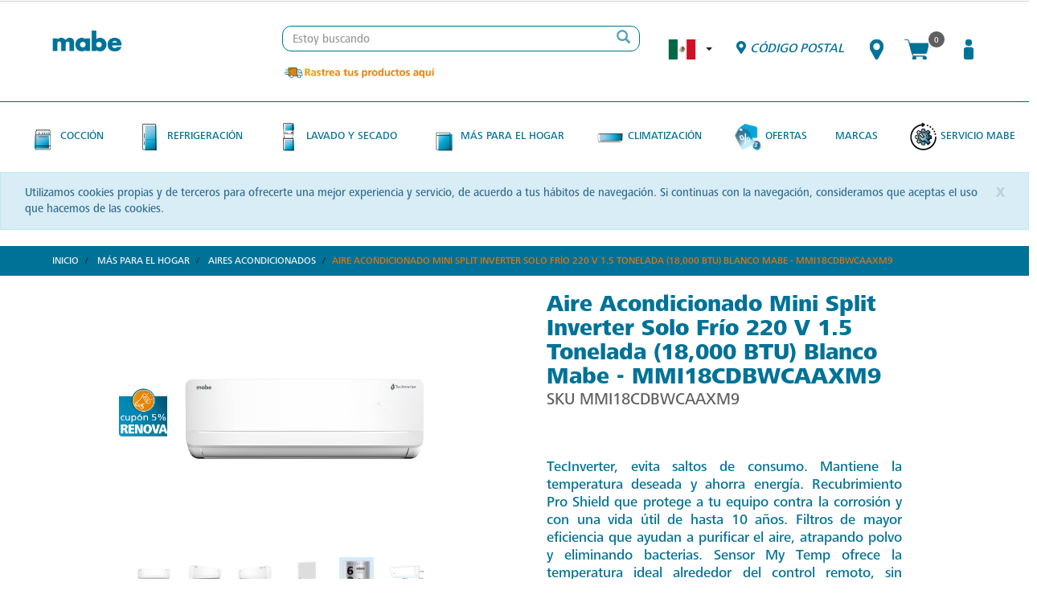

--- FILE ---
content_type: text/html;charset=UTF-8
request_url: https://mabeglobal.com/es_MX/M%C3%A1s-para-el-hogar/Aires-Acondicionados/Aire-Acondicionado-Mini-Split-Inverter-Solo-Fr%C3%ADo-220-V-1-5-Tonelada-%2818%2C000-BTU%29-Blanco-Mabe---MMI18CDBWCAAXM9/p/MMI18CDBWCAAXM9
body_size: 30670
content:
<!DOCTYPE html>
<html lang="es_MX">
<head>
    <script>window.addEventListener('load',function(){if((window.location.href).includes("login") || (window.location.href).includes("search")){console.log("Generic GA4 Event - Login | Search - TagID = G-7JH8BWC6FQ - IsGAActive = true");gtag('config', 'G-7JH8BWC6FQ');}});</script>

	<script>
        
        window.dataLayer = window.dataLayer || [];

        

        dataLayer.push({
            "pageCategory": "Product",
            "pageDepartment": 'Más para el hogar',
            "pageUrl":'https://mabeglobal.com/es_MX/Más-para-el-hogar/Aires-Acondicionados/Aire-Acondicionado-Mini-Split-Inverter-Solo-Frío-220-V-1-5-Tonelada-&#40;18,000-BTU&#41;-Blanco-Mabe---MMI18CDBWCAAXM9/p/MMI18CDBWCAAXM9',
            "pageTitle": 'Aire Acondicionado Mini Split Inverter Solo Fr&iacute;o 220 V 1.5 Tonelada (18,000 BTU) Blanco Mabe - MMI18CDBWCAAXM9 | Aires Acondicionados | M&aacute;s para el hogar | Mabe Global M&eacute;xico',
            "skuStockOutFromShelf": [],
            "skuStockOutFromProductDetail": [],
            "shelfProductIds": [],
            "pageFacets": [],
            "productId": 'MMI18CDBWCAAXM9',
            "productReferenceId": "",
            "productEans": [],
            "skuStocks": {},
            "productName": 'Aire Acondicionado Mini Split Inverter Solo Frío 220 V 1.5 Tonelada (18,000 BTU) Blanco Mabe - MMI18CDBWCAAXM9',
            "productBrandId": 'Mabe',
            "productBrandName": 'Mabe',
            "productDepartmentId": 'Más para el hogar',
            "productDepartmentName": 'Más para el hogar',
            "productCategoryId": '21',
            "productCategoryName": 'Aires Acondicionados',
            "productListPriceFrom": '',
            "productListPriceTo": '',
            "productPriceFrom": '$15,800.20',
            "productPriceTo": '$15,800.20',
            
            "visitorLoginState":false,
            "visitorExistingCustomer":false,
            "visitorContactInfo": [],
            
            "visitorType": '',
            "visitorId": 'anonymous',
            "currencyCode": 'CRC',
            "ecommerce":{
                "detail":{
                    "actionField":{},
                    "products":[{
                        "name": 'Aire Acondicionado Mini Split Inverter Solo Frío 220 V 1.5 Tonelada (18,000 BTU) Blanco Mabe - MMI18CDBWCAAXM9',
                        "id":'MMI18CDBWCAAXM9',
                        "price":'$15,800.20',
                        "brand":'Mabe',
                        "category":'Más para el hogar',
                        "variant":'Aire Acondicionado Mini Split Inverter Solo Frío 220 V 1.5 Tonelada (18,000 BTU) Blanco Mabe - MMI18CDBWCAAXM9'
                    }]
                },
                "impressions":{
                    "name":'Aire Acondicionado Mini Split Inverter Solo Frío 220 V 1.5 Tonelada (18,000 BTU) Blanco Mabe - MMI18CDBWCAAXM9',
                    "id":'MMI18CDBWCAAXM9',
                    "brand":'Mabe',
                    "category":'Más para el hogar',
                    "variant":'Aire Acondicionado Mini Split Inverter Solo Frío 220 V 1.5 Tonelada (18,000 BTU) Blanco Mabe - MMI18CDBWCAAXM9',
                    "list": "Search Results",
                    "position": 1
                }
            }
            
        });
        </script>

    <!-- Google Tag Manager -->
    <script>(function(w,d,s,l,i){w[l]=w[l]||[];w[l].push({'gtm.start':
    new Date().getTime(),event:'gtm.js'});var f=d.getElementsByTagName(s)[0],
    j=d.createElement(s),dl=l!='dataLayer'?'&l='+l:'';j.async=true;j.src=
    'https://www.googletagmanager.com/gtm.js?id='+i+dl;f.parentNode.insertBefore(j,f);
    })(window,document,'script','dataLayer','GTM-59N7BN9');</script>
    <!-- End Google Tag Manager -->

<!-- Start of Zendesk Widget script -->
	<!-- End of Zendesk Widget script -->

	<script>
    
    window.dataLayer = window.dataLayer || [];
    dataLayer.push({
        event: "crto_productpage",
        crto: {
            
            email: "",
            
            products: ["MMI18CDBWCAAXM9"]
        }
    });
    </script>

<!-- Open Graph Metadata -->
		<meta property="og:title" content="Aire Acondicionado Mini Split Inverter Solo Frío 220 V 1.5 Tonelada (18,000 BTU) Blanco Mabe - MMI18CDBWCAAXM9">
		<meta property="og:description" content="TecInverter, evita saltos de consumo. Mantiene la temperatura deseada y ahorra energía. Recubrimiento Pro Shield que protege a tu equipo contra la corrosión y con una vida útil de hasta 10 años. Filtros de mayor eficiencia que ayudan a purificar el aire, atrapando polvo y eliminando bacterias.">

		<meta property="og:type" content="Product">
        <meta property="og:category" content="Aires Acondicionados">

		<meta property="og:url" content=" https://mabeglobal.com/es_MX/M%C3%A1s-para-el-hogar/Aires-Acondicionados/Aire-Acondicionado-Mini-Split-Inverter-Solo-Fr%C3%ADo-220-V-1-5-Tonelada-%2818%2C000-BTU%29-Blanco-Mabe---MMI18CDBWCAAXM9/p/MMI18CDBWCAAXM9">
		<meta property="og:image" content="/medias/300Wx300H-A-Mabe-Aires-Acondicionados-18000btus-Blanco-MMI18CDBWCAAXM9-Frente.jpg?context=[base64]">
		<meta property="product:brand" content="Mabe">
		<meta property="product:availability" content="out of stock">
		<meta property="product:condition" content="new">
		<meta property="product:price:amount" content="15800.1976">
		<meta property="product:price:currency" content="MXN">
		<meta property="product:retailer_item_id" content="MMI18CDBWCAAXM9">

		<meta property="product:gtin" content="">
        <meta property="product:shipping" content="MX">
		<!-- End Open Graph Metadata -->
	<title>
		Aire Acondicionado Mini Split Inverter Solo Fr&iacute;o 220 V 1.5 Tonelada (18,000 BTU) Blanco Mabe - MMI18CDBWCAAXM9 | Aires Acondicionados | M&aacute;s para el hogar | Mabe Global M&eacute;xico</title>

	<meta http-equiv="Content-Type" content="text/html; charset=utf-8"/>
	<meta http-equiv="X-UA-Compatible" content="IE=edge">
	<meta charset="utf-8">
	<meta name="viewport" content="width=device-width, initial-scale=1, user-scalable=no">

	<meta name="keywords" content="aire acondicionado, mini split, mini splits, aire acondicionado mabe, mini split mabe, aire acondicionado en venta">
<meta name="description" content="El Aire Acondicionado Mini Split Inverter Solo Fr&iacute;o 220 V 1.5 Tonelada (18,000 BTU) Blanco Mabe - MMI18CDBWCAAXM9 la encuentras en Mabe. &iexcl;Compra ya!">
<meta name="robots" content="index,follow">
<link rel="shortcut icon" type="image/x-icon" media="all" href="/_ui/responsive/theme-alpha/images/favicon.ico" />
			<link rel="manifest" href="/_ui/responsive/theme-alpha/json/manifest.json">
            <link rel="apple-touch-icon" sizes="57x57" href="/_ui/responsive/theme-alpha/images/apple-icon-57x57.png">
            <link rel="apple-touch-icon" sizes="60x60" href="/_ui/responsive/theme-alpha/images/apple-icon-60x60.png">
            <link rel="apple-touch-icon" sizes="72x72" href="/_ui/responsive/theme-alpha/images/apple-icon-72x72.png">
            <link rel="apple-touch-icon" sizes="76x76" href="/_ui/responsive/theme-alpha/images/apple-icon-76x76.png">
            <link rel="apple-touch-icon" sizes="114x114" href="/_ui/responsive/theme-alpha/images/apple-icon-114x114.png">
            <link rel="apple-touch-icon" sizes="120x120" href="/_ui/responsive/theme-alpha/images/apple-icon-120x120.png">
            <link rel="apple-touch-icon" sizes="144x144" href="/_ui/responsive/theme-alpha/images/apple-icon-144x144.png">
            <link rel="apple-touch-icon" sizes="152x152" href="/_ui/responsive/theme-alpha/images/apple-icon-152x152.png">
            <link rel="apple-touch-icon" sizes="180x180" href="/_ui/responsive/theme-alpha/images/apple-icon-180x180.png">
            <link rel="icon" type="image/png" sizes="192x192" href="/_ui/responsive/theme-alpha/images/android-icon-192x192.png">
            <link rel="icon" type="image/png" sizes="32x32" href="/_ui/responsive/theme-alpha/images/favicon-32x32.png">
            <link rel="icon" type="image/png" sizes="96x96" href="/_ui/responsive/theme-alpha/images/favicon-96x96.png">
            <link rel="icon" type="image/png" sizes="16x16" href="/_ui/responsive/theme-alpha/images/favicon-16x16.png">
			<meta name="msapplication-TileImage" content="/_ui/responsive/theme-alpha/images/favicon-16x16.png">
		<meta name="msapplication-TileColor" content="#ffffff">
    <meta name="theme-color" content="#ffffff">

	<link rel="stylesheet" type="text/css" href="//fonts.googleapis.com/css?family=Open+Sans:400,300,300italic,400italic,600,600italic,700,700italic,800,800italic" />
<link rel="stylesheet" type="text/css" media="all" href="/wro/all_responsive.css" />
		<link rel="stylesheet" type="text/css" media="all" href="/wro/alpha_responsive.css" />
<link rel="stylesheet" href="https://cdnjs.cloudflare.com/ajax/libs/hover.css/2.1.1/css/hover-min.css" />
<link rel="stylesheet" href="https://use.fontawesome.com/releases/v5.7.2/css/all.css" integrity="sha384-fnmOCqbTlWIlj8LyTjo7mOUStjsKC4pOpQbqyi7RrhN7udi9RwhKkMHpvLbHG9Sr" crossorigin="anonymous">



<!-- Google tag (gtag.js) -->

	<script async src="https://www.googletagmanager.com/gtag/js?id=G-7JH8BWC6FQ"></script>
  <script>
    console.log("Activo desde analytics.tag");
    window.dataLayer = window.dataLayer || [];
    function gtag(){dataLayer.push(arguments);}
    gtag('js', new Date());
  </script>














<script type="application/ld+json">
                {
                    "@context": "https://schema.org/",
                    "@type": "BreadcrumbList",
                    "itemListElement":[
                        {
                            "@type": "ListItem",
                            "position": 1,
                            "name": "Home",
                            "item": "https://mabeglobal.com/es_MX"
                        }
                        
                            ,{
                                "@type": "ListItem",
                                "position": 2,
                                "name": "Más para el hogar",
                                "item": "https://mabeglobal.com/es_MX/M%C3%A1s-para-el-hogar/c/20"
                            }
                        
                            ,{
                                "@type": "ListItem",
                                "position": 3,
                                "name": "Aires Acondicionados",
                                "item": "https://mabeglobal.com/es_MX/M%C3%A1s-para-el-hogar/Aires-Acondicionados/c/21"
                            }
                        
                            ,{
                                "@type": "ListItem",
                                "position": 4,
                                "name": "Aire Acondicionado Mini Split Inverter Solo Frío 220 V 1.5 Tonelada (18,000 BTU) Blanco Mabe - MMI18CDBWCAAXM9",
                                "item": "https://mabeglobal.com/es_MX/M%C3%A1s-para-el-hogar/Aires-Acondicionados/Aire-Acondicionado-Mini-Split-Inverter-Solo-Fr%C3%ADo-220-V-1-5-Tonelada-%2818%2C000-BTU%29-Blanco-Mabe---MMI18CDBWCAAXM9/p/MMI18CDBWCAAXM9"
                            }
                        
                    ]
                }
            </script>
        </head>

<body class="page-productDetails pageType-ProductPage template-pages-product-productLayout2Page  smartedit-page-uid-productDetails smartedit-page-uuid-eyJpdGVtSWQiOiJwcm9kdWN0RGV0YWlscyIsImNhdGFsb2dJZCI6Im1hYmV2MkNvbnRlbnRDYXRhbG9nIiwiY2F0YWxvZ1ZlcnNpb24iOiJPbmxpbmUifQ== smartedit-catalog-version-uuid-mabev2ContentCatalog/Online  language-es_MX animated fadeIn">

	



<!-- Google Tag Manager (noscript) -->
    <noscript><iframe src="https://www.googletagmanager.com/ns.html?id=GTM-59N7BN9"
    height="0" width="0" style="display:none;visibility:hidden"></iframe></noscript>
    <!-- End Google Tag Manager (noscript) -->

	<div class="branding-mobile hidden-md hidden-lg">
			<div class="js-mobile-logo">
				</div>
		</div>
		<main data-currency-iso-code="MXN">
			<div class="section-marbled">
				<a href="#skip-to-content" class="skiptocontent" data-role="none">Skip to content</a>
				<a href="#skiptonavigation" class="skiptonavigation" data-role="none">Skip to navigation menu</a>

				<div class="yCmsContentSlot">
<div class="content"><style type="text/css">.btn-register-gen{display:none}</style></div><div id="js-cookie-notification" class="alert alert-info alert-dismissable cookie-alert--top">
                <button class="js-cookie-notification-accept close" aria-hidden="true" data-dismiss="alert" type="button">
                    x</button>
                Utilizamos cookies propias y de terceros para ofrecerte una mejor experiencia y servicio, de acuerdo a tus hábitos de navegación. Si continuas con la navegación, consideramos que aceptas el uso que hacemos de las cookies.</div>
        </div><header class="js-mainHeader sticky-header">
	<nav class="navigation navigation--top hidden-lg hidden-md hidden-sm hidden-xs">
		<div class="row">
			<div class="col-sm-12 col-md-8">
				<div class="nav__right">
					<ul class="nav__links nav__links--account">
						<li class="yCmsComponent">
<div class="countrySelectorV2">
    <div class="dropdown">
        <button class="dropdown form-control" type="button" id="dropdownMenuCountry" data-toggle="dropdown" aria-haspopup="true" aria-expanded="true">
            <img src="/medias/mx.svg?context=bWFzdGVyfGltYWdlc3w4NDc1M3xpbWFnZS9zdmcreG1sfGFEVmtMMmcyWmk4eE1qZ3pOREkyTkRnd09UVXdNaTl0ZUM1emRtY3xjZGU4ZmY0NjUxZjI0Yjg3ZTg2ODkxZjQzNjU4M2YzZWZmMDBhZWZmMjEzZTM0NGZiMmZlYWMwNjAwMjMxNjNj" alt="image" width="35px" height="25px"/><span class="hide">Mexico</span>
                <span class="caret"></span>
        </button>
        <ul class="dropdown-menu" aria-labelledby="dropdownMenuCountry">
            <li><a href="https://mabeglobal.com/es_CO/"><img src="/medias/co.svg?context=bWFzdGVyfGltYWdlc3wyODZ8aW1hZ2Uvc3ZnK3htbHxhR1V4TDJneU1DOHhNamd6TkRJMk5UQXdOakV4TUM5amJ5NXpkbWN8MDVjMDAzY2E0MGI0YzkxYTMyYzI3ZmNlZGU1NmRhNWE5NzVkMDQzNTg3N2NhYjJjNzEwMjE5MzZlNTc2ZmI1Ng" alt="image" width="35px" height="25px"/>Colombia</a></li>
                <li><a href="https://mabeglobal.com/es_GT/"><img src="/medias/gt.svg?context=bWFzdGVyfGltYWdlc3wzMTM1MnxpbWFnZS9zdmcreG1sfGFERXhMMmd4WVM4eE1qZ3pOREkyTlRJd01qY3hPQzluZEM1emRtY3xjMjY5NjEwYjdhNzFhMTU0ZDU0ZDdlMzBkNWQzNWQ5NzlkZjk3NTU1YTgwYjVlNmUyMTk0OWQyZWVhOTA3Zjgw" alt="image" width="35px" height="25px"/>Guatemala</a></li>
                <li><a href="https://mabeglobal.com/es_CR/"><img src="/medias/cr.svg?context=bWFzdGVyfGltYWdlc3wyOTB8aW1hZ2Uvc3ZnK3htbHxhR0V6TDJneE5TOHhNamd6TkRJMk5UTTVPVE15Tmk5amNpNXpkbWN8MjU5Njk0Y2U3MDAzZGQxNzZhMzcwNDdhNjAwYzlmYWQ1ZjliYjIyMWIwZGRhZjkwMjY3OWM2ODIzZmVkZWQ1MA" alt="image" width="35px" height="25px"/>Costa Rica</a></li>
                <li><a href="https://mabeglobal.com/es_EC/"><img src="/medias/ec.svg?context=bWFzdGVyfGltYWdlc3wyODc3N3xpbWFnZS9zdmcreG1sfGFEa3pMMmcyTVM4eE1qZ3pOREkyTmpjM05UVTRNaTlsWXk1emRtY3xhYzFmYmNhZDhkNWU4ZTA4YmQwNjAyZTQ3M2VhNDdjZGNiY2FhMTZmMjg2YmQ1MGVmMzk3MGZmMTkxNDc4OGUx" alt="image" width="35px" height="25px"/>Ecuador</a></li>
                <li><a href="https://mabeglobal.com/es_NI/"><img src="/medias/ni.svg?context=bWFzdGVyfGltYWdlc3wxNzI0OXxpbWFnZS9zdmcreG1sfGFEQXpMMmd3T0M4eE1qZ3pOREkyTlRjNU1qVTBNaTl1YVM1emRtY3wzYTg0ZWQ0Mjg2MGY3YzM1YzMxNzMwZjlkN2UwZjliM2VkMDJiMjg1M2JiNTcxNmY0YzBjZGMxMjJmNDE4ZDhi" alt="image" width="35px" height="25px"/>Nicaragua</a></li>
                <li><a href="https://mabeglobal.com/es_PE/"><img src="/medias/pe.svg?context=bWFzdGVyfGltYWdlc3wxODZ8aW1hZ2Uvc3ZnK3htbHxhRFExTDJnd01TOHhNamd6TkRJMk5UazRPVEUxTUM5d1pTNXpkbWN8NTIwNTljNDFiYjUxNjRlMWVmZTU2ZDU4ZDZjMjA5OThhMjdhZjdkOGIyMWM5YWNiODcxN2MxNDkyZGY0ODNhOA" alt="image" width="35px" height="25px"/>Perú</a></li>
                <li><a href="https://mabeglobal.com/es_HN/"><img src="/medias/hn.svg?context=bWFzdGVyfGltYWdlc3wxMTQ0fGltYWdlL3N2Zyt4bWx8YUdRekwyZ3daUzh4TWpnek5ESTJOVFU1TlRrek5DOW9iaTV6ZG1jfDIwNzM1NjI0MGRiMjgwOGExZTIxZGMwYjZhOTY0Mjk5MjYwM2JjZTFhNGU5MmRjNGExYzgxZDhiMDllZDM0Y2E" alt="image" width="35px" height="25px"/>Honduras</a></li>
                <li><a href="https://mabeglobal.com/es_PA/"><img src="/medias/pa.svg?context=bWFzdGVyfGltYWdlc3w3NDR8aW1hZ2Uvc3ZnK3htbHxhRE0xTDJnMFpDOHhNamd6TkRJMk5qRTROVGMxT0M5d1lTNXpkbWN8OGNjN2JhYzNjY2M2ZmFjMzRlODk1Y2JkMTMwMWE2OWFmM2I4ZmIxZTE3OTQ4MDdiMTFlZTgyOGZkMTA1ZDk3OA" alt="image" width="35px" height="25px"/>Panamá</a></li>
                <li><a href="https://mabeglobal.com/es_SV/"><img src="/medias/sv.svg?context=bWFzdGVyfGltYWdlc3w3NzI3M3xpbWFnZS9zdmcreG1sfGFEQTJMMmcxTkM4eE1qZ3pOREkyTmpNNE1qTTJOaTl6ZGk1emRtY3w2N2U0MTk4NGZiYTc2NGJhYWQxMjFlYTcyOTEzNzk3NWVlNWM1MmQyYThjNWVjZmVlYTZjNzBhNTNkNzQyMzI0" alt="image" width="35px" height="25px"/>Salvador</a></li>
                <li><a href="https://mabeglobal.com/es_CL/"><img src="/medias/cl.svg?context=bWFzdGVyfGltYWdlc3w1NTJ8aW1hZ2Uvc3ZnK3htbHxhR015TDJnMVlTOHhNamd6TkRJMk5qVTNPRGszTkM5amJDNXpkbWN8ZTcwNzE5OTNlZjY0ZjhlMDk0MDM3YWI5ZDQ5M2EyMDM3MzhiMTY5NGZkNWJiYzExNDVmMTdjZDE5OGQ2NjZiNA" alt="image" width="35px" height="25px"/>Chile</a></li>
                </ul>
    </div>
</div></li><li class="liOffcanvas">
									<a href="/es_MX/login">
											Iniciar sesión / Registrarse</a>
									</li>
							</ul>
				</div>
			</div>
		</div>
	</nav>

	<nav class="navigation">
		<div class="row">
			<div class="col-sm-12 col-md-8">
			</div>
		</div>
	</nav>

	<nav class="navigation navigation--middle js-navigation--middle">
		<div class="container-fluid">
			<div class="row">
				<div class="mobile__nav__row mobile__nav__row--table">
					<div class="mobile__nav__row--table-group">
						<div class="mobile__nav__row--table-row">
							<div class="mobile__nav__row--table-cell visible-xs hidden-sm">
								<button class="mobile__nav__row--btn btn mobile__nav__row--btn-menu js-toggle-sm-navigation"
										type="button">
									<span class="glyphicon glyphicon-align-justify"></span>
								</button>
							</div>
							<div class="mobile__nav__row--table-cell visible-xs mobile__nav__row--seperator">
								<button	class="mobile__nav__row--btn btn mobile__nav__row--btn-search js-toggle-xs-search hidden-sm hidden-md hidden-lg" type="button">
										<span class="glyphicon glyphicon-search"></span>
									</button>
								</div>
							<ul class="countrySelectorMobile  mobile__nav__row--table-cell visible-xs hidden-sm">
								<!-- Country Selector -->
								<li class="yCmsComponent">
<div class="countrySelectorV2">
    <div class="dropdown">
        <button class="dropdown form-control" type="button" id="dropdownMenuCountry" data-toggle="dropdown" aria-haspopup="true" aria-expanded="true">
            <img src="/medias/mx.svg?context=bWFzdGVyfGltYWdlc3w4NDc1M3xpbWFnZS9zdmcreG1sfGFEVmtMMmcyWmk4eE1qZ3pOREkyTkRnd09UVXdNaTl0ZUM1emRtY3xjZGU4ZmY0NjUxZjI0Yjg3ZTg2ODkxZjQzNjU4M2YzZWZmMDBhZWZmMjEzZTM0NGZiMmZlYWMwNjAwMjMxNjNj" alt="image" width="35px" height="25px"/><span class="hide">Mexico</span>
                <span class="caret"></span>
        </button>
        <ul class="dropdown-menu" aria-labelledby="dropdownMenuCountry">
            <li><a href="https://mabeglobal.com/es_CO/"><img src="/medias/co.svg?context=bWFzdGVyfGltYWdlc3wyODZ8aW1hZ2Uvc3ZnK3htbHxhR1V4TDJneU1DOHhNamd6TkRJMk5UQXdOakV4TUM5amJ5NXpkbWN8MDVjMDAzY2E0MGI0YzkxYTMyYzI3ZmNlZGU1NmRhNWE5NzVkMDQzNTg3N2NhYjJjNzEwMjE5MzZlNTc2ZmI1Ng" alt="image" width="35px" height="25px"/>Colombia</a></li>
                <li><a href="https://mabeglobal.com/es_GT/"><img src="/medias/gt.svg?context=bWFzdGVyfGltYWdlc3wzMTM1MnxpbWFnZS9zdmcreG1sfGFERXhMMmd4WVM4eE1qZ3pOREkyTlRJd01qY3hPQzluZEM1emRtY3xjMjY5NjEwYjdhNzFhMTU0ZDU0ZDdlMzBkNWQzNWQ5NzlkZjk3NTU1YTgwYjVlNmUyMTk0OWQyZWVhOTA3Zjgw" alt="image" width="35px" height="25px"/>Guatemala</a></li>
                <li><a href="https://mabeglobal.com/es_CR/"><img src="/medias/cr.svg?context=bWFzdGVyfGltYWdlc3wyOTB8aW1hZ2Uvc3ZnK3htbHxhR0V6TDJneE5TOHhNamd6TkRJMk5UTTVPVE15Tmk5amNpNXpkbWN8MjU5Njk0Y2U3MDAzZGQxNzZhMzcwNDdhNjAwYzlmYWQ1ZjliYjIyMWIwZGRhZjkwMjY3OWM2ODIzZmVkZWQ1MA" alt="image" width="35px" height="25px"/>Costa Rica</a></li>
                <li><a href="https://mabeglobal.com/es_EC/"><img src="/medias/ec.svg?context=bWFzdGVyfGltYWdlc3wyODc3N3xpbWFnZS9zdmcreG1sfGFEa3pMMmcyTVM4eE1qZ3pOREkyTmpjM05UVTRNaTlsWXk1emRtY3xhYzFmYmNhZDhkNWU4ZTA4YmQwNjAyZTQ3M2VhNDdjZGNiY2FhMTZmMjg2YmQ1MGVmMzk3MGZmMTkxNDc4OGUx" alt="image" width="35px" height="25px"/>Ecuador</a></li>
                <li><a href="https://mabeglobal.com/es_NI/"><img src="/medias/ni.svg?context=bWFzdGVyfGltYWdlc3wxNzI0OXxpbWFnZS9zdmcreG1sfGFEQXpMMmd3T0M4eE1qZ3pOREkyTlRjNU1qVTBNaTl1YVM1emRtY3wzYTg0ZWQ0Mjg2MGY3YzM1YzMxNzMwZjlkN2UwZjliM2VkMDJiMjg1M2JiNTcxNmY0YzBjZGMxMjJmNDE4ZDhi" alt="image" width="35px" height="25px"/>Nicaragua</a></li>
                <li><a href="https://mabeglobal.com/es_PE/"><img src="/medias/pe.svg?context=bWFzdGVyfGltYWdlc3wxODZ8aW1hZ2Uvc3ZnK3htbHxhRFExTDJnd01TOHhNamd6TkRJMk5UazRPVEUxTUM5d1pTNXpkbWN8NTIwNTljNDFiYjUxNjRlMWVmZTU2ZDU4ZDZjMjA5OThhMjdhZjdkOGIyMWM5YWNiODcxN2MxNDkyZGY0ODNhOA" alt="image" width="35px" height="25px"/>Perú</a></li>
                <li><a href="https://mabeglobal.com/es_HN/"><img src="/medias/hn.svg?context=bWFzdGVyfGltYWdlc3wxMTQ0fGltYWdlL3N2Zyt4bWx8YUdRekwyZ3daUzh4TWpnek5ESTJOVFU1TlRrek5DOW9iaTV6ZG1jfDIwNzM1NjI0MGRiMjgwOGExZTIxZGMwYjZhOTY0Mjk5MjYwM2JjZTFhNGU5MmRjNGExYzgxZDhiMDllZDM0Y2E" alt="image" width="35px" height="25px"/>Honduras</a></li>
                <li><a href="https://mabeglobal.com/es_PA/"><img src="/medias/pa.svg?context=bWFzdGVyfGltYWdlc3w3NDR8aW1hZ2Uvc3ZnK3htbHxhRE0xTDJnMFpDOHhNamd6TkRJMk5qRTROVGMxT0M5d1lTNXpkbWN8OGNjN2JhYzNjY2M2ZmFjMzRlODk1Y2JkMTMwMWE2OWFmM2I4ZmIxZTE3OTQ4MDdiMTFlZTgyOGZkMTA1ZDk3OA" alt="image" width="35px" height="25px"/>Panamá</a></li>
                <li><a href="https://mabeglobal.com/es_SV/"><img src="/medias/sv.svg?context=bWFzdGVyfGltYWdlc3w3NzI3M3xpbWFnZS9zdmcreG1sfGFEQTJMMmcxTkM4eE1qZ3pOREkyTmpNNE1qTTJOaTl6ZGk1emRtY3w2N2U0MTk4NGZiYTc2NGJhYWQxMjFlYTcyOTEzNzk3NWVlNWM1MmQyYThjNWVjZmVlYTZjNzBhNTNkNzQyMzI0" alt="image" width="35px" height="25px"/>Salvador</a></li>
                <li><a href="https://mabeglobal.com/es_CL/"><img src="/medias/cl.svg?context=bWFzdGVyfGltYWdlc3w1NTJ8aW1hZ2Uvc3ZnK3htbHxhR015TDJnMVlTOHhNamd6TkRJMk5qVTNPRGszTkM5amJDNXpkbWN8ZTcwNzE5OTNlZjY0ZjhlMDk0MDM3YWI5ZDQ5M2EyMDM3MzhiMTY5NGZkNWJiYzExNDVmMTdjZDE5OGQ2NjZiNA" alt="image" width="35px" height="25px"/>Chile</a></li>
                </ul>
    </div>
</div></li></ul>
							<!--Zip Code-->
							<div class="mobile__nav__row--table-cell visible-xs hidden-sm">
									<a href="javascript:ACC.postalCode.openModalZipCode(null);"
									   style="">
										<button class="mobile__nav__row--btn mobile-link btn hidden-sm hidden-md hidden-lg"
												type="button">
											<em id="titleZipCode" style="color: #007297; font-size: 18px;">C.P.</em>
											</button>
									</a>
								</div>
							<!--Zip Code-->
							<div class="yCmsContentSlot miniCartSlot componentContainer mobile__nav__row--table hidden-sm hidden-md hidden-lg">
<div class="yCmsComponent mobile__nav__row--table-cell">
<div class="nav-order-tools js-nav-order-tools display-none NAVcompONENT" data-title="">
        <nav class="nav-order-tools__child-wrap display-none">
            <div>
                        <a href="/es_MX/import/csv/saved-cart"></a></div>
                <div>
                        <a href="/es_MX/quickOrder"></a></div>
                </nav>
    </div>
</div><div class="yCmsComponent mobile__nav__row--table-cell">









	


	



<div class="nav-cart">
	<a 	href="/es_MX/cart"
		class="mini-cart-link js-mini-cart-link"
		data-mini-cart-url="/es_MX/cart/rollover/MiniCart"
		data-mini-cart-refresh-url="/es_MX/cart/miniCart/SUBTOTAL"
		data-mini-cart-name="Carrito"
		data-mini-cart-empty-name="Tu carrito de compras está vacío"
		data-mini-cart-items-text="Productos"
		>
		<div class="mini-cart-icon">
			<svg xmlns="http://www.w3.org/2000/svg" viewBox="0 0 35.64 30.19" version="1.1" height="25px" xmlns="http://www.w3.org/2000/svg">
			    <defs>
                    <style>
                        .cls-2{fill:#007297;}
                        .cls-2{stroke:#007297;stroke-miterlimit:10;}
                    </style>
                </defs>
                <g id="Capa_2" data-name="Capa 2">
                    <g id="Layer_1" data-name="Layer 1">
                        <path class="cls-2" d="M30.09,25.25H14.7A2.79,2.79,0,0,1,12,23.19L6.49,2.58a2.71,2.71,0,0,0-2.61-2H.5V.5H3.88A2.78,2.78,0,0,1,6.56,2.56l5.53,20.61a2.7,2.7,0,0,0,2.61,2H30.09Z"/>
                        <path class="cls-2" d="M11.49,21.1h20a1.38,1.38,0,0,0,1.33-1l3.3-12.33A1.37,1.37,0,0,0,34.77,6H7.45Z"/>
                        <path class="cls-2" d="M17.44,28a2.74,2.74,0,1,1-2.74-2.74A2.74,2.74,0,0,1,17.44,28Z"/>
                        <path class="cls-2" d="M32.83,28a2.74,2.74,0,1,1-2.74-2.74A2.73,2.73,0,0,1,32.83,28Z"/>
                    </g>
                </g>
			</svg>
		</div>

		
			<!--<div class="mini-cart-price js-mini-cart-price hidden-xs hidden-sm">
				

				
					$ 0.00
				

				
			</div>-->
			<div class="mini-cart-count js-mini-cart-count">
			    <span class="nav-items-total">
			        0
			        <span class="items-desktop hidden">
			            &nbsp;Productos
			        </span>
			    </span>
			</div>
		


	</a>
</div>
<div class="mini-cart-container js-mini-cart-container"></div></div></div><div class="mobile__nav__row--table-cell hidden-sm hidden-md hidden-lg mobile__nav__row--seperator">
										<a href="/es_MX/store-finder" class="mobile__nav__row--btn mobile__nav__row--btn-location btn">
											<svg xmlns="http://www.w3.org/2000/svg" viewBox="0 0 21.71 30.52" version="1.1" height="25px" xmlns="http://www.w3.org/2000/svg">
                                                <defs>
                                                    <style>.cls-1{fill:#007297;}.cls-3{fill:#fff;}</style>
                                                </defs>
                                                <g id="Capa_2" data-name="Capa 2">
                                                    <g id="Layer_1" data-name="Layer 1">
                                                        <path class="cls-1"
                                                            d="M21.71,10.86A10.85,10.85,0,1,0,1.46,16.28h0L9.08,29.49a2,2,0,0,0,3.55,0l7.63-13.21h0A10.75,10.75,0,0,0,21.71,10.86Z" />
                                                        <path class="cls-3" d="M16.15,10.86a5.3,5.3,0,1,1-5.29-5.3A5.29,5.29,0,0,1,16.15,10.86Z" />
                                                    </g>
                                                </g>
                                            </svg>
										</a>
									</div>
								</div>
					</div>
				</div>
			</div>

			<div class="row desktop__nav">
				<div class="nav__left col-lg-4 col-md-2 hidden-sm hidden-xs js-site-logo">
					<div class="yCmsComponent yComponentWrapper logo-container no-margin">
<div class="banner__component simple-banner">
	<a href="/es_MX/"><img title=""
															alt="" src="/medias/?context=bWFzdGVyfGltYWdlc3wxNDE4fGltYWdlL3BuZ3xhR0ptTDJnMFpDODVNalU0TnpJNU5ETTVNall5fDA1NTc2N2UzYWEzOGJiZWI3ZjdjZWUyNWZhNzNhMjQ0YjdkOTBjOWFhNzRhNDZlYmJjMjg4Y2Q1ZGJhNDU2N2I"></a>
		</div></div></div>
				<div class="nav__right col-lg-8 col-md-10 col-xs-12">
					<div class="row">
						<div class="col-sm-2 hidden-xs visible-sm mobile-menu">
							<button class="btn js-toggle-sm-navigation" type="button">
								<span class="glyphicon glyphicon-align-justify"></span>
							</button>
						</div>
						<div class="col-sm-10">
							<div class="site-search">
								<div class="yCmsComponent">
<div class="ui-front">
	<form name="search_form_SearchBox" method="get"
		action="/es_MX/search/">
		<div class="input-group">
			<label for="js-site-search-input"></label>
				<input type="text" id="js-site-search-input"
					class="form-control js-site-search-input" name="text" value=""
                    maxlength="100"
					   placeholder="Estoy buscando"
					data-options="{
						&#034;autocompleteUrl&#034; : &#034;/es_MX/search/autocomplete/SearchBox&#034;,
						&#034;minCharactersBeforeRequest&#034; : &#034;3&#034;,
						&#034;waitTimeBeforeRequest&#034; : &#034;500&#034;,
						&#034;displayProductImages&#034; : &#034;true&#034;
					}" onKeyPress="">
			<span class="input-group-btn"> <button class="btn btn-link js_search_button" type="submit" disabled="true" title="Buscar">
						<span class="glyphicon glyphicon-search"></span>
					</button>
				</span>
		</div>
	</form>

</div>
</div></div>
						</div>
					</div>
					<ul class="nav__links nav__links--shop_info hidden-xs">
                        <li>
							<!-- Country Selector -->
							<li class="yCmsComponent">
<div class="countrySelectorV2">
    <div class="dropdown">
        <button class="dropdown form-control" type="button" id="dropdownMenuCountry" data-toggle="dropdown" aria-haspopup="true" aria-expanded="true">
            <img src="/medias/mx.svg?context=bWFzdGVyfGltYWdlc3w4NDc1M3xpbWFnZS9zdmcreG1sfGFEVmtMMmcyWmk4eE1qZ3pOREkyTkRnd09UVXdNaTl0ZUM1emRtY3xjZGU4ZmY0NjUxZjI0Yjg3ZTg2ODkxZjQzNjU4M2YzZWZmMDBhZWZmMjEzZTM0NGZiMmZlYWMwNjAwMjMxNjNj" alt="image" width="35px" height="25px"/><span class="hide">Mexico</span>
                <span class="caret"></span>
        </button>
        <ul class="dropdown-menu" aria-labelledby="dropdownMenuCountry">
            <li><a href="https://mabeglobal.com/es_CO/"><img src="/medias/co.svg?context=bWFzdGVyfGltYWdlc3wyODZ8aW1hZ2Uvc3ZnK3htbHxhR1V4TDJneU1DOHhNamd6TkRJMk5UQXdOakV4TUM5amJ5NXpkbWN8MDVjMDAzY2E0MGI0YzkxYTMyYzI3ZmNlZGU1NmRhNWE5NzVkMDQzNTg3N2NhYjJjNzEwMjE5MzZlNTc2ZmI1Ng" alt="image" width="35px" height="25px"/>Colombia</a></li>
                <li><a href="https://mabeglobal.com/es_GT/"><img src="/medias/gt.svg?context=bWFzdGVyfGltYWdlc3wzMTM1MnxpbWFnZS9zdmcreG1sfGFERXhMMmd4WVM4eE1qZ3pOREkyTlRJd01qY3hPQzluZEM1emRtY3xjMjY5NjEwYjdhNzFhMTU0ZDU0ZDdlMzBkNWQzNWQ5NzlkZjk3NTU1YTgwYjVlNmUyMTk0OWQyZWVhOTA3Zjgw" alt="image" width="35px" height="25px"/>Guatemala</a></li>
                <li><a href="https://mabeglobal.com/es_CR/"><img src="/medias/cr.svg?context=bWFzdGVyfGltYWdlc3wyOTB8aW1hZ2Uvc3ZnK3htbHxhR0V6TDJneE5TOHhNamd6TkRJMk5UTTVPVE15Tmk5amNpNXpkbWN8MjU5Njk0Y2U3MDAzZGQxNzZhMzcwNDdhNjAwYzlmYWQ1ZjliYjIyMWIwZGRhZjkwMjY3OWM2ODIzZmVkZWQ1MA" alt="image" width="35px" height="25px"/>Costa Rica</a></li>
                <li><a href="https://mabeglobal.com/es_EC/"><img src="/medias/ec.svg?context=bWFzdGVyfGltYWdlc3wyODc3N3xpbWFnZS9zdmcreG1sfGFEa3pMMmcyTVM4eE1qZ3pOREkyTmpjM05UVTRNaTlsWXk1emRtY3xhYzFmYmNhZDhkNWU4ZTA4YmQwNjAyZTQ3M2VhNDdjZGNiY2FhMTZmMjg2YmQ1MGVmMzk3MGZmMTkxNDc4OGUx" alt="image" width="35px" height="25px"/>Ecuador</a></li>
                <li><a href="https://mabeglobal.com/es_NI/"><img src="/medias/ni.svg?context=bWFzdGVyfGltYWdlc3wxNzI0OXxpbWFnZS9zdmcreG1sfGFEQXpMMmd3T0M4eE1qZ3pOREkyTlRjNU1qVTBNaTl1YVM1emRtY3wzYTg0ZWQ0Mjg2MGY3YzM1YzMxNzMwZjlkN2UwZjliM2VkMDJiMjg1M2JiNTcxNmY0YzBjZGMxMjJmNDE4ZDhi" alt="image" width="35px" height="25px"/>Nicaragua</a></li>
                <li><a href="https://mabeglobal.com/es_PE/"><img src="/medias/pe.svg?context=bWFzdGVyfGltYWdlc3wxODZ8aW1hZ2Uvc3ZnK3htbHxhRFExTDJnd01TOHhNamd6TkRJMk5UazRPVEUxTUM5d1pTNXpkbWN8NTIwNTljNDFiYjUxNjRlMWVmZTU2ZDU4ZDZjMjA5OThhMjdhZjdkOGIyMWM5YWNiODcxN2MxNDkyZGY0ODNhOA" alt="image" width="35px" height="25px"/>Perú</a></li>
                <li><a href="https://mabeglobal.com/es_HN/"><img src="/medias/hn.svg?context=bWFzdGVyfGltYWdlc3wxMTQ0fGltYWdlL3N2Zyt4bWx8YUdRekwyZ3daUzh4TWpnek5ESTJOVFU1TlRrek5DOW9iaTV6ZG1jfDIwNzM1NjI0MGRiMjgwOGExZTIxZGMwYjZhOTY0Mjk5MjYwM2JjZTFhNGU5MmRjNGExYzgxZDhiMDllZDM0Y2E" alt="image" width="35px" height="25px"/>Honduras</a></li>
                <li><a href="https://mabeglobal.com/es_PA/"><img src="/medias/pa.svg?context=bWFzdGVyfGltYWdlc3w3NDR8aW1hZ2Uvc3ZnK3htbHxhRE0xTDJnMFpDOHhNamd6TkRJMk5qRTROVGMxT0M5d1lTNXpkbWN8OGNjN2JhYzNjY2M2ZmFjMzRlODk1Y2JkMTMwMWE2OWFmM2I4ZmIxZTE3OTQ4MDdiMTFlZTgyOGZkMTA1ZDk3OA" alt="image" width="35px" height="25px"/>Panamá</a></li>
                <li><a href="https://mabeglobal.com/es_SV/"><img src="/medias/sv.svg?context=bWFzdGVyfGltYWdlc3w3NzI3M3xpbWFnZS9zdmcreG1sfGFEQTJMMmcxTkM4eE1qZ3pOREkyTmpNNE1qTTJOaTl6ZGk1emRtY3w2N2U0MTk4NGZiYTc2NGJhYWQxMjFlYTcyOTEzNzk3NWVlNWM1MmQyYThjNWVjZmVlYTZjNzBhNTNkNzQyMzI0" alt="image" width="35px" height="25px"/>Salvador</a></li>
                <li><a href="https://mabeglobal.com/es_CL/"><img src="/medias/cl.svg?context=bWFzdGVyfGltYWdlc3w1NTJ8aW1hZ2Uvc3ZnK3htbHxhR015TDJnMVlTOHhNamd6TkRJMk5qVTNPRGszTkM5amJDNXpkbWN8ZTcwNzE5OTNlZjY0ZjhlMDk0MDM3YWI5ZDQ5M2EyMDM3MzhiMTY5NGZkNWJiYzExNDVmMTdjZDE5OGQ2NjZiNA" alt="image" width="35px" height="25px"/>Chile</a></li>
                </ul>
    </div>
</div></li></li>
						<!--Zip Code-->
						<li>
								<div class="nav-location nav-zipcode">
									<a id="zipCodeMenu" href="javascript:ACC.postalCode.openModalZipCode(null);" class="btn"
									   style="">
										<i class="fas fa-map-marker-alt"></i>
										<em id="titleZipCode">Código Postal</em>
											</a>
								</div>
							</li>
						<!--Zip Code-->
						<li>
							<div class="nav-location hidden-xs">
										<a href="/es_MX/store-finder" class="btn">
											<svg xmlns="http://www.w3.org/2000/svg" viewBox="0 0 21.71 30.52" version="1.1" height="25px" xmlns="http://www.w3.org/2000/svg">
											    <defs>
											        <style>.cls-1{fill:#007297;}.cls-3{fill:#fff;}</style>
											    </defs>
											    <g id="Capa_2" data-name="Capa 2">
                                                    <g id="Layer_1" data-name="Layer 1">
                                                        <path class="cls-1"
                                                            d="M21.71,10.86A10.85,10.85,0,1,0,1.46,16.28h0L9.08,29.49a2,2,0,0,0,3.55,0l7.63-13.21h0A10.75,10.75,0,0,0,21.71,10.86Z" />
                                                        <path class="cls-3" d="M16.15,10.86a5.3,5.3,0,1,1-5.29-5.3A5.29,5.29,0,0,1,16.15,10.86Z" />
                                                    </g>
                                                </g>
											</svg>
										</a>
									</div>
								</li>
						<li>
							<div class="yCmsContentSlot componentContainer">
<div class="yCmsComponent">
<div class="nav-order-tools js-nav-order-tools display-none NAVcompONENT" data-title="">
        <nav class="nav-order-tools__child-wrap display-none">
            <div>
                        <a href="/es_MX/import/csv/saved-cart"></a></div>
                <div>
                        <a href="/es_MX/quickOrder"></a></div>
                </nav>
    </div>
</div><div class="yCmsComponent">









	


	



<div class="nav-cart">
	<a 	href="/es_MX/cart"
		class="mini-cart-link js-mini-cart-link"
		data-mini-cart-url="/es_MX/cart/rollover/MiniCart"
		data-mini-cart-refresh-url="/es_MX/cart/miniCart/SUBTOTAL"
		data-mini-cart-name="Carrito"
		data-mini-cart-empty-name="Tu carrito de compras está vacío"
		data-mini-cart-items-text="Productos"
		>
		<div class="mini-cart-icon">
			<svg xmlns="http://www.w3.org/2000/svg" viewBox="0 0 35.64 30.19" version="1.1" height="25px" xmlns="http://www.w3.org/2000/svg">
			    <defs>
                    <style>
                        .cls-2{fill:#007297;}
                        .cls-2{stroke:#007297;stroke-miterlimit:10;}
                    </style>
                </defs>
                <g id="Capa_2" data-name="Capa 2">
                    <g id="Layer_1" data-name="Layer 1">
                        <path class="cls-2" d="M30.09,25.25H14.7A2.79,2.79,0,0,1,12,23.19L6.49,2.58a2.71,2.71,0,0,0-2.61-2H.5V.5H3.88A2.78,2.78,0,0,1,6.56,2.56l5.53,20.61a2.7,2.7,0,0,0,2.61,2H30.09Z"/>
                        <path class="cls-2" d="M11.49,21.1h20a1.38,1.38,0,0,0,1.33-1l3.3-12.33A1.37,1.37,0,0,0,34.77,6H7.45Z"/>
                        <path class="cls-2" d="M17.44,28a2.74,2.74,0,1,1-2.74-2.74A2.74,2.74,0,0,1,17.44,28Z"/>
                        <path class="cls-2" d="M32.83,28a2.74,2.74,0,1,1-2.74-2.74A2.73,2.73,0,0,1,32.83,28Z"/>
                    </g>
                </g>
			</svg>
		</div>

		
			<!--<div class="mini-cart-price js-mini-cart-price hidden-xs hidden-sm">
				

				
					$ 0.00
				

				
			</div>-->
			<div class="mini-cart-count js-mini-cart-count">
			    <span class="nav-items-total">
			        0
			        <span class="items-desktop hidden">
			            &nbsp;Productos
			        </span>
			    </span>
			</div>
		


	</a>
</div>
<div class="mini-cart-container js-mini-cart-container"></div></div></div></li>
						<li>
                                <div class="nav-location">
                                    <a href="/es_MX/login" class="btn">
                                            <svg xmlns="http://www.w3.org/2000/svg" viewBox="0 0 16.99 35.35" version="1.1" height="25px" xmlns="http://www.w3.org/2000/svg">
                                                <defs>
                                                    <style>.cls-1{fill:#007297;}</style>
                                                </defs>
                                                <g id="Capa_2" data-name="Capa 2">
                                                    <g id="Layer_1" data-name="Layer 1">
                                                        <rect class="cls-1" x="-2.16" y="16.2" width="21.31" height="16.99" rx="4.82" transform="translate(33.19 16.2) rotate(90)"/>
                                                        <circle class="cls-1" cx="8.5" cy="5.62" r="5.62"/>
                                                    </g>
                                                </g>
                                            </svg>
                                        </a>
                                    </div>
                            </li>
                        </ul>
				</div>
			</div>
		</div>
	</nav>
	<div class="hidden-xs hidden-sm js-secondaryNavAccount collapse" id="accNavComponentDesktopOne">
		<ul class="nav__links">
            </ul>
	</div>
	<div class="hidden-xs hidden-sm js-secondaryNavCompany collapse" id="accNavComponentDesktopTwo">
		<ul class="nav__links js-nav__links">

		</ul>
	</div>

	<a id="skiptonavigation"></a>
	<nav class="navigation navigation--bottom js_navigation--bottom js-enquire-offcanvas-navigation" role="navigation">
        <ul class="sticky-nav-top hidden-lg hidden-md js-sticky-user-group hidden-md hidden-lg">
                </ul>
       <div class="navigation__overflow">
           <ul data-trigger="#signedInUserOptionsToggle" class="nav__links nav__links--products nav__links--mobile js-userAccount-Links js-nav-collapse-body offcanvasGroup1 collapse in hidden-md hidden-lg">
                   </ul>
           <ul class="nav__links nav__links--products js-offcanvas-links">
               <li navigationType="offcanvas" class="yCmsComponent nav__links--primary">
<ul>
		<li class=" auto nav__links--primary nav__links--primary-has__sub js-enquire-has-sub">

			<span class="yCmsComponent nav__link js_nav__link">
<a href="/es_MX/coccion" title="Cocción">Cocción</a></span><span class="glyphicon  glyphicon-chevron-right hidden-md hidden-lg nav__link--drill__down js_nav__link--drill__down"></span><div class="sub__navigation js_sub__navigation col-md-3 col-lg-2">
					<a class="sm-back js-enquire-sub-close hidden-md hidden-lg" href="#">Atrás</a>
					<div class="row">
					<div class="sub-navigation-section col-md-12 hidden-xs hidden-sm">
									<ul class="sub-navigation-list ">
										<li class="yCmsComponent nav__link--secondary">
<a href="/es_MX/Coccion/Estufas/c/2" title="Estufas">Estufas</a></li><li class="yCmsComponent nav__link--secondary">
<a href="/es_MX/Coccion/Campanas/c/3" title="Campanas">Campanas</a></li><li class="yCmsComponent nav__link--secondary">
<a href="/es_MX/Coccion/Parrillas/c/4" title="Parrilla">Parrilla</a></li><li class="yCmsComponent nav__link--secondary">
<a href="/es_MX/Coccion/Hornos/c/5" title="Hornos">Hornos</a></li><li class="yCmsComponent nav__link--secondary">
<a href="/es_MX/Coccion/Microondas/c/6" title="Microondas">Microondas</a></li><li class="yCmsComponent nav__link--secondary">
<a href="/es_MX/Cocción/Hornos-Tostadores/c/7" title="Tostadores">Tostadores</a></li></ul>

								</div><!--.sub-navigation-section-->
                                <div class="sub-navigation-section sub-navigation-section-mobile col-md-12 visible-xs visible-sm">
									<ul class="sub-navigation-list sub-navigation-list-mobile ">
										<li class="yCmsComponent nav__link--secondary">
<a href="/es_MX/Coccion/Estufas/c/2" title="Estufas">Estufas</a></li><li class="yCmsComponent nav__link--secondary">
<a href="/es_MX/Coccion/Campanas/c/3" title="Campanas">Campanas</a></li><li class="yCmsComponent nav__link--secondary">
<a href="/es_MX/Coccion/Parrillas/c/4" title="Parrilla">Parrilla</a></li><li class="yCmsComponent nav__link--secondary">
<a href="/es_MX/Coccion/Hornos/c/5" title="Hornos">Hornos</a></li><li class="yCmsComponent nav__link--secondary">
<a href="/es_MX/Coccion/Microondas/c/6" title="Microondas">Microondas</a></li><li class="yCmsComponent nav__link--secondary">
<a href="/es_MX/Cocción/Hornos-Tostadores/c/7" title="Tostadores">Tostadores</a></li></ul>

								</div><!--.sub-navigation-section-mobile-->
							</div>
				</div>
			</li>
	</ul>
</li><li navigationType="offcanvas" class="yCmsComponent nav__links--primary">
<ul>
		<li class=" auto nav__links--primary nav__links--primary-has__sub js-enquire-has-sub">

			<span class="yCmsComponent nav__link js_nav__link">
<a href="/es_MX/refrigeracion" title="Refrigeración">Refrigeración</a></span><span class="glyphicon  glyphicon-chevron-right hidden-md hidden-lg nav__link--drill__down js_nav__link--drill__down"></span><div class="sub__navigation js_sub__navigation col-md-3 col-lg-2">
					<a class="sm-back js-enquire-sub-close hidden-md hidden-lg" href="#">Atrás</a>
					<div class="row">
					<div class="sub-navigation-section col-md-12 hidden-xs hidden-sm">
									<ul class="sub-navigation-list ">
										<li class="yCmsComponent nav__link--secondary">
<a href="/es_MX/Refrigeracion/Refrigeradores/c/10" title="Refrigeradores">Refrigeradores</a></li><li class="yCmsComponent nav__link--secondary">
<a href="/es_MX/Refrigeracion/Frigobares/c/11" title="Frigobares">Frigobares</a></li><li class="yCmsComponent nav__link--secondary">
<a href="/es_MX/Refrigeracion/Congeladores/c/12" title="Congeladores">Congeladores</a></li><li class="yCmsComponent nav__link--secondary">
<a href="/es_MX/Refrigeracion/Despachadores-de-Agua/c/14" title="Despachadores">Despachadores</a></li><li class="yCmsComponent nav__link--secondary">
<a href="https://mabeglobal.com/es_MX/Soluciones-de-Refrigeraci%C3%B3n-en-M%C3%A9xico/Tu-Vino-Siempre-a-la-Temperatura-Ideal/c/13" title="CAVA DE VINOS">CAVA DE VINOS</a></li></ul>

								</div><!--.sub-navigation-section-->
                                <div class="sub-navigation-section sub-navigation-section-mobile col-md-12 visible-xs visible-sm">
									<ul class="sub-navigation-list sub-navigation-list-mobile ">
										<li class="yCmsComponent nav__link--secondary">
<a href="/es_MX/Refrigeracion/Refrigeradores/c/10" title="Refrigeradores">Refrigeradores</a></li><li class="yCmsComponent nav__link--secondary">
<a href="/es_MX/Refrigeracion/Frigobares/c/11" title="Frigobares">Frigobares</a></li><li class="yCmsComponent nav__link--secondary">
<a href="/es_MX/Refrigeracion/Congeladores/c/12" title="Congeladores">Congeladores</a></li><li class="yCmsComponent nav__link--secondary">
<a href="/es_MX/Refrigeracion/Despachadores-de-Agua/c/14" title="Despachadores">Despachadores</a></li><li class="yCmsComponent nav__link--secondary">
<a href="https://mabeglobal.com/es_MX/Soluciones-de-Refrigeraci%C3%B3n-en-M%C3%A9xico/Tu-Vino-Siempre-a-la-Temperatura-Ideal/c/13" title="CAVA DE VINOS">CAVA DE VINOS</a></li></ul>

								</div><!--.sub-navigation-section-mobile-->
							</div>
				</div>
			</li>
	</ul>
</li><li navigationType="offcanvas" class="yCmsComponent nav__links--primary">
<ul>
		<li class=" auto nav__links--primary nav__links--primary-has__sub js-enquire-has-sub">

			<span class="yCmsComponent nav__link js_nav__link">
<a href="/es_MX/lavadoysecado" title="Lavado y secado">Lavado y secado</a></span><span class="glyphicon  glyphicon-chevron-right hidden-md hidden-lg nav__link--drill__down js_nav__link--drill__down"></span><div class="sub__navigation js_sub__navigation col-md-3 col-lg-2">
					<a class="sm-back js-enquire-sub-close hidden-md hidden-lg" href="#">Atrás</a>
					<div class="row">
					<div class="sub-navigation-section col-md-12 hidden-xs hidden-sm">
									<ul class="sub-navigation-list ">
										<li class="yCmsComponent nav__link--secondary">
<a href="/es_MX/Lavado-y-Secado/Lavadoras/c/16" title="Lavadoras">Lavadoras</a></li><li class="yCmsComponent nav__link--secondary">
<a href="/es_MX/Lavado-y-Secado/Secadoras/c/17" title="Secadoras">Secadoras</a></li><li class="yCmsComponent nav__link--secondary">
<a href="/es_MX/Lavado-y-Secado/Centros-de-Lavado/c/18" title="Centro de Lavado">Centro de Lavado</a></li></ul>

								</div><!--.sub-navigation-section-->
                                <div class="sub-navigation-section sub-navigation-section-mobile col-md-12 visible-xs visible-sm">
									<ul class="sub-navigation-list sub-navigation-list-mobile ">
										<li class="yCmsComponent nav__link--secondary">
<a href="/es_MX/Lavado-y-Secado/Lavadoras/c/16" title="Lavadoras">Lavadoras</a></li><li class="yCmsComponent nav__link--secondary">
<a href="/es_MX/Lavado-y-Secado/Secadoras/c/17" title="Secadoras">Secadoras</a></li><li class="yCmsComponent nav__link--secondary">
<a href="/es_MX/Lavado-y-Secado/Centros-de-Lavado/c/18" title="Centro de Lavado">Centro de Lavado</a></li></ul>

								</div><!--.sub-navigation-section-mobile-->
							</div>
				</div>
			</li>
	</ul>
</li><li navigationType="offcanvas" class="yCmsComponent nav__links--primary">
<ul>
		<li class=" auto nav__links--primary nav__links--primary-has__sub js-enquire-has-sub">

			<span class="yCmsComponent nav__link js_nav__link">
<a href="/es_MX/masparaelhogar" title="Más para el hogar">Más para el hogar</a></span><span class="glyphicon  glyphicon-chevron-right hidden-md hidden-lg nav__link--drill__down js_nav__link--drill__down"></span><div class="sub__navigation js_sub__navigation col-md-3 col-lg-2">
					<a class="sm-back js-enquire-sub-close hidden-md hidden-lg" href="#">Atrás</a>
					<div class="row">
					<div class="sub-navigation-section col-md-12 hidden-xs hidden-sm">
									<ul class="sub-navigation-list ">
										<li class="yCmsComponent nav__link--secondary">
<a href="https://mabeglobal.com/es_MX/M%C3%A1s-para-el-hogar/Televisores/c/47" title="Smart TV">Smart TV</a></li><li class="yCmsComponent nav__link--secondary">
<a href="https://mabeglobal.com/es_MX/airesacondicionados" title="Aires Acondicionados">Aires Acondicionados</a></li><li class="yCmsComponent nav__link--secondary">
<a href="/es_MX/Mas-para-el-hogar/Calentadores-de-Agua/c/23" title="Calentadores de Agua">Calentadores de Agua</a></li><li class="yCmsComponent nav__link--secondary">
<a href="/es_MX/Mas-para-el-hogar/Lavavajillas/c/25" title="Lavavajillas">Lavavajillas</a></li><li class="yCmsComponent nav__link--secondary">
<a href="https://purificadoresmabe.mabeglobal.com/" title="Purificadores de Agua" target="_blank" rel="noopener noreferrer">Purificadores de Agua</a></li></ul>

								</div><!--.sub-navigation-section-->
                                <div class="sub-navigation-section sub-navigation-section-mobile col-md-12 visible-xs visible-sm">
									<ul class="sub-navigation-list sub-navigation-list-mobile ">
										<li class="yCmsComponent nav__link--secondary">
<a href="https://mabeglobal.com/es_MX/M%C3%A1s-para-el-hogar/Televisores/c/47" title="Smart TV">Smart TV</a></li><li class="yCmsComponent nav__link--secondary">
<a href="https://mabeglobal.com/es_MX/airesacondicionados" title="Aires Acondicionados">Aires Acondicionados</a></li><li class="yCmsComponent nav__link--secondary">
<a href="/es_MX/Mas-para-el-hogar/Calentadores-de-Agua/c/23" title="Calentadores de Agua">Calentadores de Agua</a></li><li class="yCmsComponent nav__link--secondary">
<a href="/es_MX/Mas-para-el-hogar/Lavavajillas/c/25" title="Lavavajillas">Lavavajillas</a></li><li class="yCmsComponent nav__link--secondary">
<a href="https://purificadoresmabe.mabeglobal.com/" title="Purificadores de Agua" target="_blank" rel="noopener noreferrer">Purificadores de Agua</a></li></ul>

								</div><!--.sub-navigation-section-mobile-->
							</div>
				</div>
			</li>
	</ul>
</li><li navigationType="offcanvas" class="yCmsComponent nav__links--primary">
<ul>
		<li class=" auto nav__links--primary nav__links--primary-has__sub js-enquire-has-sub">

			<span class="yCmsComponent nav__link js_nav__link">
<a href="https://mabeglobal.com/es_MX/airesacondicionados" title="Climatización">Climatización</a></span><span class="glyphicon  glyphicon-chevron-right hidden-md hidden-lg nav__link--drill__down js_nav__link--drill__down"></span><div class="sub__navigation js_sub__navigation col-md-3 col-lg-2">
					<a class="sm-back js-enquire-sub-close hidden-md hidden-lg" href="#">Atrás</a>
					<div class="row">
					<div class="sub-navigation-section col-md-12 hidden-xs hidden-sm">
									<ul class="sub-navigation-list ">
										<li class="yCmsComponent nav__link--secondary">
<a href="https://mabeglobal.com/es_MX/Innovaci%C3%B3n-y-Dise%C3%B1o-para-tu-Hogar/Aires-Acondicionados-de-Alta-Calidad/c/21" title="Aires Acondicionados">Aires Acondicionados</a></li><li class="yCmsComponent nav__link--secondary">
<a href="https://mabeglobal.com/es_MX/instala-tu-aire" title="Instala tu Aire">Instala tu Aire</a></li><li class="yCmsComponent nav__link--secondary">
<a href="https://mabeglobal.com/es_MX/busca-aires" title="Elige tu Aire">Elige tu Aire</a></li></ul>

								</div><!--.sub-navigation-section-->
                                <div class="sub-navigation-section sub-navigation-section-mobile col-md-12 visible-xs visible-sm">
									<ul class="sub-navigation-list sub-navigation-list-mobile ">
										<li class="yCmsComponent nav__link--secondary">
<a href="https://mabeglobal.com/es_MX/Innovaci%C3%B3n-y-Dise%C3%B1o-para-tu-Hogar/Aires-Acondicionados-de-Alta-Calidad/c/21" title="Aires Acondicionados">Aires Acondicionados</a></li><li class="yCmsComponent nav__link--secondary">
<a href="https://mabeglobal.com/es_MX/instala-tu-aire" title="Instala tu Aire">Instala tu Aire</a></li><li class="yCmsComponent nav__link--secondary">
<a href="https://mabeglobal.com/es_MX/busca-aires" title="Elige tu Aire">Elige tu Aire</a></li></ul>

								</div><!--.sub-navigation-section-mobile-->
							</div>
				</div>
			</li>
	</ul>
</li><li navigationType="offcanvas" class="yCmsComponent nav__links--primary">
<ul>
		<li class=" auto nav__links--primary nav__links--primary-has__sub js-enquire-has-sub">

			<span class="yCmsComponent nav__link js_nav__link">
<a href="https://mabeglobal.com/es_MX/Ofertas/c/37" title="OFERTAS">OFERTAS</a></span><span class="glyphicon  glyphicon-chevron-right hidden-md hidden-lg nav__link--drill__down js_nav__link--drill__down"></span><div class="sub__navigation js_sub__navigation col-md-3 col-lg-2">
					<a class="sm-back js-enquire-sub-close hidden-md hidden-lg" href="#">Atrás</a>
					<div class="row">
					<div class="sub-navigation-section col-md-12 hidden-xs hidden-sm">
									<ul class="sub-navigation-list ">
										<li class="yCmsComponent nav__link--secondary">
<a href="https://mabeglobal.com/es_MX/Las-Mejores-Ofertas-de-Mabe-M%C3%A9xico/c/37" title="OFERTAS">OFERTAS</a></li><li class="yCmsComponent nav__link--secondary">
<a href="https://mabeglobal.com/es_MX/Nuevos-Productos-Mabe/c/42" title="Nuevos Productos">Nuevos Productos</a></li><li class="yCmsComponent nav__link--secondary">
<a href="https://mabeglobal.com/es_MX/Realidad-Aumentada/c/90" title="Productos en 3D">Productos en 3D</a></li><li class="yCmsComponent nav__link--secondary">
<a href="https://blog.mabeglobal.com/" title="Blog Mabe">Blog Mabe</a></li><li class="yCmsComponent nav__link--secondary">
<a href="https://mabeglobal.com/es_MX/Paquetes-de-productos/c/3000" title="COMBOS">COMBOS</a></li></ul>

								</div><!--.sub-navigation-section-->
                                <div class="sub-navigation-section sub-navigation-section-mobile col-md-12 visible-xs visible-sm">
									<ul class="sub-navigation-list sub-navigation-list-mobile ">
										<li class="yCmsComponent nav__link--secondary">
<a href="https://mabeglobal.com/es_MX/Las-Mejores-Ofertas-de-Mabe-M%C3%A9xico/c/37" title="OFERTAS">OFERTAS</a></li><li class="yCmsComponent nav__link--secondary">
<a href="https://mabeglobal.com/es_MX/Nuevos-Productos-Mabe/c/42" title="Nuevos Productos">Nuevos Productos</a></li><li class="yCmsComponent nav__link--secondary">
<a href="https://mabeglobal.com/es_MX/Realidad-Aumentada/c/90" title="Productos en 3D">Productos en 3D</a></li><li class="yCmsComponent nav__link--secondary">
<a href="https://blog.mabeglobal.com/" title="Blog Mabe">Blog Mabe</a></li><li class="yCmsComponent nav__link--secondary">
<a href="https://mabeglobal.com/es_MX/Paquetes-de-productos/c/3000" title="COMBOS">COMBOS</a></li></ul>

								</div><!--.sub-navigation-section-mobile-->
							</div>
				</div>
			</li>
	</ul>
</li><li navigationType="offcanvas" class="yCmsComponent nav__links--primary">
<ul>
		<li class=" auto nav__links--primary nav__links--primary-has__sub js-enquire-has-sub">

			<span class="yCmsComponent nav__link js_nav__link">
<a href="#" title="MARCAS">MARCAS</a></span><span class="glyphicon  glyphicon-chevron-right hidden-md hidden-lg nav__link--drill__down js_nav__link--drill__down"></span><div class="sub__navigation js_sub__navigation col-md-3 col-lg-2">
					<a class="sm-back js-enquire-sub-close hidden-md hidden-lg" href="#">Atrás</a>
					<div class="row">
					<div class="sub-navigation-section col-md-12 hidden-xs hidden-sm">
									<ul class="sub-navigation-list ">
										<li class="yCmsComponent nav__link--secondary">
<a href="https://mabeglobal.com/es_MX/IO-Mabe/c/50" title="PRODUCTOS IOMABE">PRODUCTOS IOMABE</a></li><li class="yCmsComponent nav__link--secondary">
<a href="/es_MX/iomabecolecciones" title="Descubre IO Mabe">Descubre IO Mabe</a></li><li class="yCmsComponent nav__link--secondary">
<a href="https://mabeglobal.com/es_MX/electrodomesticos-haier" title="PRODUCTOS HAIER">PRODUCTOS HAIER</a></li></ul>

								</div><!--.sub-navigation-section-->
                                <div class="sub-navigation-section sub-navigation-section-mobile col-md-12 visible-xs visible-sm">
									<ul class="sub-navigation-list sub-navigation-list-mobile ">
										<li class="yCmsComponent nav__link--secondary">
<a href="https://mabeglobal.com/es_MX/IO-Mabe/c/50" title="PRODUCTOS IOMABE">PRODUCTOS IOMABE</a></li><li class="yCmsComponent nav__link--secondary">
<a href="/es_MX/iomabecolecciones" title="Descubre IO Mabe">Descubre IO Mabe</a></li><li class="yCmsComponent nav__link--secondary">
<a href="https://mabeglobal.com/es_MX/electrodomesticos-haier" title="PRODUCTOS HAIER">PRODUCTOS HAIER</a></li></ul>

								</div><!--.sub-navigation-section-mobile-->
							</div>
				</div>
			</li>
	</ul>
</li><li navigationType="offcanvas" class="yCmsComponent nav__links--primary">
<ul>
		<li class=" auto nav__links--primary nav__links--primary-has__sub js-enquire-has-sub">

			<span class="yCmsComponent nav__link js_nav__link">
<a href="https://servicio.mabeglobal.com/es_MX/?utm_source&#61;mabe_global_mx&amp;utm_medium&#61;sitio_web&amp;utm_campaign&#61;menu_servicio_mabe&amp;utm_content&#61;boton_servicio_mabe" title="Servicio Mabe">Servicio Mabe</a></span><span class="glyphicon  glyphicon-chevron-right hidden-md hidden-lg nav__link--drill__down js_nav__link--drill__down"></span><div class="sub__navigation js_sub__navigation col-md-3 col-lg-2">
					<a class="sm-back js-enquire-sub-close hidden-md hidden-lg" href="#">Atrás</a>
					<div class="row">
					<div class="sub-navigation-section col-md-12 hidden-xs hidden-sm">
									<ul class="sub-navigation-list ">
										<li class="yCmsComponent nav__link--secondary">
<a href="https://servicio.mabeglobal.com/es_MX/?utm_source&#61;mabe_global_mx&amp;utm_medium&#61;sitio_web&amp;utm_campaign&#61;menu_servicio_mabe&amp;utm_content&#61;boton_agenda_servicio" title="Agenda tu Servicio">Agenda tu Servicio</a></li><li class="yCmsComponent nav__link--secondary">
<a href="https://servicio.mabeglobal.com/es_MX/?utm_source&#61;mabe_global_mx&amp;utm_medium&#61;sitio_web&amp;utm_campaign&#61;menu_servicio_mabe&amp;utm_content&#61;boton_registro_producto" title="Registro Producto">Registro Producto</a></li><li class="yCmsComponent nav__link--secondary">
<a href="https://servicio.mabeglobal.com/es_MX/?utm_source&#61;mabe_global_mx&amp;utm_medium&#61;sitio_web&amp;utm_campaign&#61;menu_servicio_mabe&amp;utm_content&#61;boton_refacciones_accesorios" title="Refacciones y Accesorios">Refacciones y Accesorios</a></li></ul>

								</div><!--.sub-navigation-section-->
                                <div class="sub-navigation-section sub-navigation-section-mobile col-md-12 visible-xs visible-sm">
									<ul class="sub-navigation-list sub-navigation-list-mobile ">
										<li class="yCmsComponent nav__link--secondary">
<a href="https://servicio.mabeglobal.com/es_MX/?utm_source&#61;mabe_global_mx&amp;utm_medium&#61;sitio_web&amp;utm_campaign&#61;menu_servicio_mabe&amp;utm_content&#61;boton_agenda_servicio" title="Agenda tu Servicio">Agenda tu Servicio</a></li><li class="yCmsComponent nav__link--secondary">
<a href="https://servicio.mabeglobal.com/es_MX/?utm_source&#61;mabe_global_mx&amp;utm_medium&#61;sitio_web&amp;utm_campaign&#61;menu_servicio_mabe&amp;utm_content&#61;boton_registro_producto" title="Registro Producto">Registro Producto</a></li><li class="yCmsComponent nav__link--secondary">
<a href="https://servicio.mabeglobal.com/es_MX/?utm_source&#61;mabe_global_mx&amp;utm_medium&#61;sitio_web&amp;utm_campaign&#61;menu_servicio_mabe&amp;utm_content&#61;boton_refacciones_accesorios" title="Refacciones y Accesorios">Refacciones y Accesorios</a></li></ul>

								</div><!--.sub-navigation-section-mobile-->
							</div>
				</div>
			</li>
	</ul>
</li></ul>
       </div>
	</nav>
<div class="breadcrumb-section">
		<div class="breadcrumb-container">
    <ol class="breadcrumb">
        <li>
            <a href="/es_MX/">Inicio</a>
        </li>

        <li>
                        <a href="/es_MX/M%C3%A1s-para-el-hogar/c/20">Más para el hogar</a>
                    </li>
                <li>
                        <a href="/es_MX/M%C3%A1s-para-el-hogar/Aires-Acondicionados/c/21">Aires Acondicionados</a>
                    </li>
                <li class="active">Aire Acondicionado Mini Split Inverter Solo Frío 220 V 1.5 Tonelada (18,000 BTU) Blanco Mabe - MMI18CDBWCAAXM9</li>
                </ol>

    <div class="social-section">
        <span>Compartir: </span>
        <ul class="socialLinks">
            </ul>
    </div>

</div></div>
</header>

<div class="yCmsContentSlot container-fluid">
<div class="content"><style>
.product-main-info .features li.product-height {
    background: url(https://tiendamabe.com/_ui/custom-theme/images/ico-sizes-height.jpg) no-repeat left center !important;
}

.product-main-info .features li.product-width {
    background: url(https://tiendamabe.com/_ui/custom-theme/images/ico-sizes-width.jpg) no-repeat left center !important;
}

.product-main-info .features li.product-depth {
    background: url(https://tiendamabe.com/_ui/custom-theme/images/ico-sizes-depth.jpg) no-repeat left center !important;
}

.product-main-info .features li.product-weight {
    background: url(https://tiendamabe.com/_ui/custom-theme/images/ico-peso.png) no-repeat left center !important;
}
</style></div></div><!--Zip Code-->
<div id="myModalZipCode" class="zip-code-modal" style="display:none;">
		<div class="modal-dialog">
			<div class="modal-content">
				<div class="is_loading">
					<div class="spinner"></div>
				</div>
				<div class="modal-header headline">
					<button id="closeZipCode" type="button" class="close" data-dismiss="modal"
							onclick="ACC.postalCode.closeModalZipCodeMabeV2()">
						<svg width="15px" height="15px" viewBox="0 0 52 52" data-name="Layer 1" id="Layer_1"
							 xmlns="http://www.w3.org/2000/svg">
							<path style="fill: #19212b;"
								  d="M28.94,26,51.39,3.55A2.08,2.08,0,0,0,48.45.61L26,23.06,3.55.61A2.08,2.08,0,0,0,.61,3.55L23.06,26,.61,48.45A2.08,2.08,0,0,0,2.08,52a2.05,2.05,0,0,0,1.47-.61L26,28.94,48.45,51.39a2.08,2.08,0,0,0,2.94-2.94Z"/>
						</svg>
					</button>
					<h3 class="modal-title headline-text" id="titleEnterLocation">Ingresa un código postal</h3>
						</div>
				<div class="modal-body">
					<label for="postal-code" id="labelPostalCodeEmpty">Ingresa un código postal</label>
						<div class="form-zip-code">
						<div class="input-zip-code-container">
							<input type="text" class="form-control" id="postal-code" maxlength="6"
								   placeholder="Ingresa un código postal válido" value="">
						</div>
						<button class="btn btn-default btn-primary-zip-code" id="enterPostalCode"
								onclick="ACC.postalCode.beforeChangeZipCode();">Continuar</button>
					</div>
					<div>
						<small id="message-correct" class="form-text message message-success">Código Postal Correcto</small>
						<small id="message-error" class="form-text message message-error">Error código postal incorrecto</small>
						<small id="message-empty" class="form-text message message-error">Código postal vacío</small>
						<small id="message-repeat" class="form-text message message-error">Código postal repetido</small>
						<input id="message-on-error" type="hidden" value="text.postal-code.error-on.change">
					</div>
				</div>
			</div>
		</div>
	</div>

	<div id="myModalZipCodeConfirmation" class="zip-code-modal zip-code-modal-wide" style="display: none;">
		<div class="modal-dialog">
			<div class="modal-content">
				<div class="is_loading">
					<div class="spinner"></div>
				</div>
				<div class="modal-header">
					<button type="button" class="close" data-dismiss="modal"
							onclick="ACC.postalCode.closeModalZipCodeConfirmMabeV2()">
						<svg width="15px" height="15px" viewBox="0 0 52 52" data-name="Layer 1" id="Layer_1"
							 xmlns="http://www.w3.org/2000/svg">
							<path style="fill: #19212b;"
								  d="M28.94,26,51.39,3.55A2.08,2.08,0,0,0,48.45.61L26,23.06,3.55.61A2.08,2.08,0,0,0,.61,3.55L23.06,26,.61,48.45A2.08,2.08,0,0,0,2.08,52a2.05,2.05,0,0,0,1.47-.61L26,28.94,48.45,51.39a2.08,2.08,0,0,0,2.94-2.94Z"/>
						</svg>
					</button>
					<h3 class="modal-title">
							Código postal sin cobertura</h3>
				</div>
				<div class="modal-body">
					<p>Este código postal no tiene cobertura, ¿Desea continuar?</p>
					<div class="zip-code-actions">
						<button class="btn btn-default btn-secondary-zip-code"
										onclick="ACC.postalCode.closeModalZipCodeConfirmMabeV2()">Cancelar</button>
							<button id="continuePostalCode" class="btn btn-default btn-primary-zip-code"
								onclick="ACC.postalCode.continuePostalCodeMabeV2()">Continuar</button>
					</div>
				</div>
			</div>
		</div>
	</div>

<!--Zip Code-->
<script>
	document.addEventListener("DOMContentLoaded", () => {
		ACC.addtocartaction = {
			isZipCodeFunctionality: true,
			
		}
	});
</script><a id="skip-to-content"></a>

				<div class="main__inner-wrapper">
					<div class="global-alerts">
	</div><script type="text/javascript">
    //raw data for quotas
    var quotasDataJson = ;
    var allQuotas = ;
    var priceNow = 15800.1976;
    console.log();
</script>

<script type="text/javascript">
function showMode(id, storeConfig){
    $('.quotas-payway').css("display", "none");
    $('#div-' + id).css("display", "block");
    $('.pt-payway').css("display", "block");
    $('.label-quota-mp').css("display", "none");
    $("#select-issuer").hide();
    $('.select2').hide();
    $('#table-quotas').hide();
    $("#container-mp-quotas").hide();
    showModeDetails(id, storeConfig);


}
</script>

<script type="text/javascript">

function showModeDetails(internalId, storeConfig) {
    console.log(storeConfig)
    var payment_quotas = allQuotas.filter( f => f.storeConfig.name == storeConfig );
    console.log("=========")
    console.log(payment_quotas);

    $("#payway-quotas-details-body").empty();

    $("#table-quotas").css("display", "none")
    $('#payway-quotas-details').show();

    payment_quotas.forEach(function(item) {

        Cuota_con_interes       = ((priceNow / item.installments) * item.coefficient) + item.margin
        precio_total_fianciado  = Cuota_con_interes * item.installments
        Intereses               = precio_total_fianciado - priceNow

        let Cuota_con_interes_formateada    = new Intl.NumberFormat("es-AR", { style: "currency", currency: "ARS" }).format(Cuota_con_interes       );
        var totalPriceRounded               = new Intl.NumberFormat("es-AR", { style: "currency", currency: "ARS" }).format(precio_total_fianciado  );
        var interestRateRounded             = new Intl.NumberFormat("es-AR", { style: "currency", currency: "ARS" }).format(Intereses               );

        let tr = $("<tr></tr>");

        let quotaText = "cuota";
        if (item.installments > 1){
            quotaText = "cuotas"
        }

        if (Intereses == 0){
            interestRateRounded = "$ -"
        }

        let label1 = $("<label style='margin:0px; font-size:small'></label>").append("cft: " + item.cft + "%")
        let label2 = $("<label style='margin:0px; font-size:small'></label>").append("tea: " + item.tea + "%")

        tr.append($("<td></td>").html(item.installments + " " + quotaText   ));
        tr.append($("<td></td>").html(Cuota_con_interes_formateada          ));
        tr.append($("<td></td>").html(totalPriceRounded                     ));
        tr.append($("<td></td>").html(interestRateRounded                   ));

        let tdCftTea = $('<td></td>').append(label1, label2)

        tr.append(tdCftTea);

        $("#payway-quotas-details-body").append(tr);
    })



}
//payway-quotas-details-body
</script>

<script>
window.addEventListener('load', function () {

    var filteredList = quotasDataJson.filter((i) => i.integration == "payway");

     filteredList.forEach((item) => {
        var template = $('#template-card').html();
        var html_template = placeholders(template, item);



        var cards_containers_template = $('#template-cards-container').html()
        var cards_container_html = placeholders(cards_containers_template, item)


        var cards_container_el = $(cards_container_html);

        $("#container-payway-accounts-pdp").append(html_template);



        if (item.storeConfig.paymentModes){
           console.log(item.storeConfig.paymentModes)

           item.storeConfig.paymentModes.forEach( (pm) => {


                   var pm_element = $('#template-cards-element').html();
                   var pm_element_html = placeholders(pm_element, {pm: pm, storeConfig: item.storeConfig});



                   var el = $(pm_element_html);
                   cards_container_el.append(el);
                   //alert(pm_element_html);


           });

        }



        $('#card-box').append(cards_container_el);

     });



})
</script>

<script id="template-card" type="x-templete">
<label>
    <input id="{{internalId}}" type="radio" name="radio-quota" value="">
    <img id="img_{{internalId}}"
        class="img-pw"
        alt="{{internalId}}"
        src="{{imageLarge.url}}"
        onclick="javascript:showMode('{{internalId}}', '{{storeConfig.name}}')" />

</label>
</script>

<script id="template-cards-container" type="x-templete">
<div id="div-{{internalId}}" class="cards-container quotas-payway" style="display: none;"></div>
</script>

<script id="template-cards-element" type="x-templete">
<label onclick="javascript:showModeDetails('', '{{storeConfig.name}}')"> <input type="radio" name="payway_type" value="{{pm.CardType}}"><img src="{{pm.imageUrl}}" alt="{{pm.CardType}}" class="pt-payway img-pw"></label>
</script>




<script type="text/javascript">
    /**
     * Replaces placeholders with real content
     * @private
     * @param {String} template The template string
     * @param {String} local    A local placeholder to use, if any
     */
    var placeholders = function (template, data) {

      'use strict';

    	// Check if the template is a string or a function
    	template = typeof (template) === 'function' ? template() : template;
    	if (['string', 'number'].indexOf(typeof template) === -1) throw 'PlaceholdersJS: please provide a valid template';

    	// If no data, return template as-is
    	if (!data) return template;

    	// Replace our curly braces with data
    	template = template.replace(/\{\{([^}]+)\}\}/g, function (match) {

    		// Remove the wrapping curly braces
    		match = match.slice(2, -2);

    		// Check if the item has sub-properties
    		var sub = match.split('.');

    		// If the item has a sub-property, loop through until you get it
    		if (sub.length > 1) {

    			var temp = data;

    			sub.forEach(function (item) {

    				// Make sure the item exists
    				if (!temp[item]) {
    					temp = '{{' + match + '}}';
    					return;
    				}

    				// Update temp
    				temp = temp[item];
    			});

    			return temp;

    		}

    		// Otherwise, return the item
    		else {
    			if (!data[match]) return '{{' + match + '}}';
    			return data[match];
    		}

    	});

    	return template;

    };

</script>





<script type="application/ld+json">
        {
           "@context":"https://schema.org/",
           "@type":"Product",
           "sku":"MMI18CDBWCAAXM9",
           "image":"https://mabeglobal.com/medias/515Wx515H-A-Mabe-Aires-Acondicionados-18000btus-Blanco-MMI18CDBWCAAXM9-Frente.jpg?context=[base64]",
           "name":"Aire Acondicionado Mini Split Inverter Solo Frío 220 V 1.5 Tonelada (18,000 BTU) Blanco Mabe - MMI18CDBWCAAXM9",
           "description":"TecInverter, evita saltos de consumo. Mantiene la temperatura deseada y ahorra energía. Recubrimiento Pro Shield que protege a tu equipo contra la corrosión y con una vida útil de hasta 10 años. Filtros de mayor eficiencia que ayudan a purificar el aire, atrapando polvo y eliminando bacterias.",
           "gtin":"757638379991",
           "brand":{
              "@type":"Brand",
              "name":"Mabe"
           },
           "offers":{
              "@type":"Offer",
              "url":"https://mabeglobal.com/es_MX/M%C3%A1s-para-el-hogar/Aires-Acondicionados/Aire-Acondicionado-Mini-Split-Inverter-Solo-Fr%C3%ADo-220-V-1-5-Tonelada-%2818%2C000-BTU%29-Blanco-Mabe---MMI18CDBWCAAXM9/p/MMI18CDBWCAAXM9",
              "itemCondition":"NewCondition",
              "availability":"OutOfStock",
              "price":"15,800.20",
              "priceCurrency":"MXN"
           },
           "aggregateRating": {
               "@type": "AggregateRating",
               "ratingValue": "",
               "ratingCount": "0",
               "reviewCount": "0"
           },
           "review": [
                
                     ]
        }
    </script>
<!-- GA4 -->
<script>

    function add_to_cart(){
        console.log("GA4 add_to_cart Event - Login - TagID = G-7JH8BWC6FQ - IsGAActive = true");
            gtag('config', 'G-7JH8BWC6FQ');
			gtag('event', 'add_to_cart',{
                "currency":"MXN",
                "value":15800.20,
                "items":[
					{
						"item_name": "Aire Acondicionado Mini Split Inverter Solo Frío 220 V 1.5 Tonelada (18,000 BTU) Blanco Mabe - MMI18CDBWCAAXM9",
						"item_id": "MMI18CDBWCAAXM9",
						"price":15800.20,
						
						"affiliation": "Tienda IOMabe México",
						"item_brand": "Mabe",
						"item_category": "Más para el hogar",
						"item_category2": "Aires Acondicionados",
						"quantity": 1
					}
				]
					}
			);

	}
</script>

	<script>

		function view_item() {

			console.log("Datos desde PDP - G-7JH8BWC6FQ");
			gtag('config', 'G-7JH8BWC6FQ');
			gtag('event', 'view_item', {
				"currency": "MXN",
				"value":15800.20,
				"items": [
					{
						"item_name": "Aire Acondicionado Mini Split Inverter Solo Frío 220 V 1.5 Tonelada (18,000 BTU) Blanco Mabe - MMI18CDBWCAAXM9",
						"item_id": "MMI18CDBWCAAXM9",
						"price":15800.20,
						
						"affiliation": "Tienda IOMabe México",
						"item_brand": "Mabe",
						"item_category": "Más para el hogar",
						"item_category2": "Aires Acondicionados",
						"quantity": 1
					}
				]
					}
			);
		}


		window.addEventListener('load', function () {
			view_item();
		})


	</script>
<!-- GA4 -->



<!--<div class="product-details page-title">
<h1>popup.crosselling.summary.review</h1>
<div class="rating">
	<div class="rating-stars pull-left js-ratingCalc " data-rating='{"rating":"","total":5}' >
		<div class="greyStars">
			<span class="glyphicon glyphicon-star"></span>
			<span class="glyphicon glyphicon-star"></span>
			<span class="glyphicon glyphicon-star"></span>
			<span class="glyphicon glyphicon-star"></span>
			<span class="glyphicon glyphicon-star"></span>
			</div>
		<div class="greenStars js-greenStars">
			<span class="glyphicon glyphicon-star active"></span>
			<span class="glyphicon glyphicon-star active"></span>
			<span class="glyphicon glyphicon-star active"></span>
			<span class="glyphicon glyphicon-star active"></span>
			<span class="glyphicon glyphicon-star active"></span>
			</div>
	</div>

	<a href="#tabreview" class="js-writeReviewTab">Escribe una opinión</a>
		</div>
</div>-->

<input type="hidden" id="deviceId" name="deviceId">
<div class="row pdp-container">
	<div class="col-xs-12 col-sm-12 col-md-6 col-lg-6">
		<div class="image-gallery js-gallery hidden-xs hidden-sm">
    <span class="image-gallery__zoom-icon glyphicon glyphicon-resize-full"></span>

    <div class="listLeft">
        <ul class="list-unstyled">
            </ul>
    </div><!--.listLeft-->

    <div class="listRight">
        <ul class="list-unstyled">
            </ul>
    </div><!--.listRight-->

    <div class="carousel image-gallery__image js-gallery-image">
                <div class="item">
                        <div>
                            <div class="easyzoom easyzoom--overlay">
                                <a href="/medias/1200Wx1200H-A-Mabe-Aires-Acondicionados-18000btus-Blanco-MMI18CDBWCAAXM9-Frente.jpg?context=[base64]">
                                    <img class="lazyOwl" width="400" height="400"
                                            data-src="/medias/515Wx515H-A-Mabe-Aires-Acondicionados-18000btus-Blanco-MMI18CDBWCAAXM9-Frente.jpg?context=[base64]"
                                            data-zoom-image="/medias/1200Wx1200H-A-Mabe-Aires-Acondicionados-18000btus-Blanco-MMI18CDBWCAAXM9-Frente.jpg?context=[base64]"
                                             alt="A_Mabe-Aires-Acondicionados-18000btus-Blanco-MMI18CDBWCAAXM9-Frente" >
                                </a>
                            </div><!--.easyzoom-->
                        </div>
                    </div>
                <div class="item">
                        <div>
                            <div class="easyzoom easyzoom--overlay">
                                <a href="/medias/1200Wx1200H-B-Mabe-Aires-Acondicionados-18000btus-Blanco-MMI18CDBWCAAXM9-Derecha.jpg?context=[base64]">
                                    <img class="lazyOwl" width="400" height="400"
                                            data-src="/medias/515Wx515H-B-Mabe-Aires-Acondicionados-18000btus-Blanco-MMI18CDBWCAAXM9-Derecha.jpg?context=[base64]"
                                            data-zoom-image="/medias/1200Wx1200H-B-Mabe-Aires-Acondicionados-18000btus-Blanco-MMI18CDBWCAAXM9-Derecha.jpg?context=[base64]"
                                             alt="B_Mabe-Aires-Acondicionados-18000btus-Blanco-MMI18CDBWCAAXM9-Derecha" >
                                </a>
                            </div><!--.easyzoom-->
                        </div>
                    </div>
                <div class="item">
                        <div>
                            <div class="easyzoom easyzoom--overlay">
                                <a href="/medias/1200Wx1200H-C-Mabe-Aires-Acondicionados-18000btus-Blanco-MMI18CDBWCAAXM9-Izquierda.jpg?context=[base64]">
                                    <img class="lazyOwl" width="400" height="400"
                                            data-src="/medias/515Wx515H-C-Mabe-Aires-Acondicionados-18000btus-Blanco-MMI18CDBWCAAXM9-Izquierda.jpg?context=[base64]"
                                            data-zoom-image="/medias/1200Wx1200H-C-Mabe-Aires-Acondicionados-18000btus-Blanco-MMI18CDBWCAAXM9-Izquierda.jpg?context=[base64]"
                                             alt="C_Mabe-Aires-Acondicionados-18000btus-Blanco-MMI18CDBWCAAXM9-Izquierda" >
                                </a>
                            </div><!--.easyzoom-->
                        </div>
                    </div>
                <div class="item">
                        <div>
                            <div class="easyzoom easyzoom--overlay">
                                <a href="/medias/1200Wx1200H-D-Mabe-Aires-Acondicionados-18000btus-Blanco-MMI18CDBWCAAXM9-Lateral.jpg?context=[base64]">
                                    <img class="lazyOwl" width="400" height="400"
                                            data-src="/medias/515Wx515H-D-Mabe-Aires-Acondicionados-18000btus-Blanco-MMI18CDBWCAAXM9-Lateral.jpg?context=[base64]"
                                            data-zoom-image="/medias/1200Wx1200H-D-Mabe-Aires-Acondicionados-18000btus-Blanco-MMI18CDBWCAAXM9-Lateral.jpg?context=[base64]"
                                             alt="D_Mabe-Aires-Acondicionados-18000btus-Blanco-MMI18CDBWCAAXM9-Lateral" >
                                </a>
                            </div><!--.easyzoom-->
                        </div>
                    </div>
                <div class="item">
                        <div>
                            <div class="easyzoom easyzoom--overlay">
                                <a href="/medias/1200Wx1200H-E-Mabe-Aires-Acondicionados-18000btus-Blanco-MMI18CDBWCAAXM9-Garantia.jpg?context=[base64]">
                                    <img class="lazyOwl" width="400" height="400"
                                            data-src="/medias/515Wx515H-E-Mabe-Aires-Acondicionados-18000btus-Blanco-MMI18CDBWCAAXM9-Garantia.jpg?context=[base64]"
                                            data-zoom-image="/medias/1200Wx1200H-E-Mabe-Aires-Acondicionados-18000btus-Blanco-MMI18CDBWCAAXM9-Garantia.jpg?context=[base64]"
                                             alt="E_Mabe-Aires-Acondicionados-18000btus-Blanco-MMI18CDBWCAAXM9-Garantia" >
                                </a>
                            </div><!--.easyzoom-->
                        </div>
                    </div>
                <div class="item">
                        <div>
                            <div class="easyzoom easyzoom--overlay">
                                <a href="/medias/1200Wx1200H-F-Mabe-Aires-Acondicionados-18000btus-Blanco-MMI18CDBWCAAXM9-Isometrico.jpg?context=[base64]">
                                    <img class="lazyOwl" width="400" height="400"
                                            data-src="/medias/515Wx515H-F-Mabe-Aires-Acondicionados-18000btus-Blanco-MMI18CDBWCAAXM9-Isometrico.jpg?context=[base64]"
                                            data-zoom-image="/medias/1200Wx1200H-F-Mabe-Aires-Acondicionados-18000btus-Blanco-MMI18CDBWCAAXM9-Isometrico.jpg?context=[base64]"
                                             alt="F_Mabe-Aires-Acondicionados-18000btus-Blanco-MMI18CDBWCAAXM9-Isometrico" >
                                </a>
                            </div><!--.easyzoom-->
                        </div>
                    </div>
                </div>
            <div class="carousel gallery-carousel js-gallery-carousel hidden-xs hidden-sm owl-carousel owl-theme" id="thumbnails">
    <a href="#" class="item"> <img class="lazyOwl" data-src="/medias/96Wx96H-A-Mabe-Aires-Acondicionados-18000btus-Blanco-MMI18CDBWCAAXM9-Frente.jpg?context=[base64]" alt="A_Mabe-Aires-Acondicionados-18000btus-Blanco-MMI18CDBWCAAXM9-Frente"></a>
    <a href="#" class="item"> <img class="lazyOwl" data-src="/medias/96Wx96H-B-Mabe-Aires-Acondicionados-18000btus-Blanco-MMI18CDBWCAAXM9-Derecha.jpg?context=[base64]" alt="B_Mabe-Aires-Acondicionados-18000btus-Blanco-MMI18CDBWCAAXM9-Derecha"></a>
    <a href="#" class="item"> <img class="lazyOwl" data-src="/medias/96Wx96H-C-Mabe-Aires-Acondicionados-18000btus-Blanco-MMI18CDBWCAAXM9-Izquierda.jpg?context=[base64]" alt="C_Mabe-Aires-Acondicionados-18000btus-Blanco-MMI18CDBWCAAXM9-Izquierda"></a>
    <a href="#" class="item"> <img class="lazyOwl" data-src="/medias/96Wx96H-D-Mabe-Aires-Acondicionados-18000btus-Blanco-MMI18CDBWCAAXM9-Lateral.jpg?context=[base64]" alt="D_Mabe-Aires-Acondicionados-18000btus-Blanco-MMI18CDBWCAAXM9-Lateral"></a>
    <a href="#" class="item"> <img class="lazyOwl" data-src="/medias/96Wx96H-E-Mabe-Aires-Acondicionados-18000btus-Blanco-MMI18CDBWCAAXM9-Garantia.jpg?context=[base64]" alt="E_Mabe-Aires-Acondicionados-18000btus-Blanco-MMI18CDBWCAAXM9-Garantia"></a>
    <a href="#" class="item"> <img class="lazyOwl" data-src="/medias/96Wx96H-F-Mabe-Aires-Acondicionados-18000btus-Blanco-MMI18CDBWCAAXM9-Isometrico.jpg?context=[base64]" alt="F_Mabe-Aires-Acondicionados-18000btus-Blanco-MMI18CDBWCAAXM9-Isometrico"></a>
    </div>
</div>

<div class="image-gallery js-gallery visible-xs visible-sm">
    <span class="image-gallery__zoom-icon glyphicon glyphicon-resize-full"></span>

    <div class="listLeft">
        <ul class="list-unstyled">
            </ul>
    </div><!--.listLeft-->

    <div class="listRight">
        <ul class="list-unstyled">
            </ul>
    </div><!--.listRight-->

    <div class="carousel image-gallery__image js-gallery-image">
                <div class="item">
                        <div>
                            <img class="lazyOwl" data-src="/medias/515Wx515H-A-Mabe-Aires-Acondicionados-18000btus-Blanco-MMI18CDBWCAAXM9-Frente.jpg?context=[base64]"
                            data-zoom-image="/medias/1200Wx1200H-A-Mabe-Aires-Acondicionados-18000btus-Blanco-MMI18CDBWCAAXM9-Frente.jpg?context=[base64]"
                            alt="A_Mabe-Aires-Acondicionados-18000btus-Blanco-MMI18CDBWCAAXM9-Frente" >
                        </div>
                    </div>
                <div class="item">
                        <div>
                            <img class="lazyOwl" data-src="/medias/515Wx515H-B-Mabe-Aires-Acondicionados-18000btus-Blanco-MMI18CDBWCAAXM9-Derecha.jpg?context=[base64]"
                            data-zoom-image="/medias/1200Wx1200H-B-Mabe-Aires-Acondicionados-18000btus-Blanco-MMI18CDBWCAAXM9-Derecha.jpg?context=[base64]"
                            alt="B_Mabe-Aires-Acondicionados-18000btus-Blanco-MMI18CDBWCAAXM9-Derecha" >
                        </div>
                    </div>
                <div class="item">
                        <div>
                            <img class="lazyOwl" data-src="/medias/515Wx515H-C-Mabe-Aires-Acondicionados-18000btus-Blanco-MMI18CDBWCAAXM9-Izquierda.jpg?context=[base64]"
                            data-zoom-image="/medias/1200Wx1200H-C-Mabe-Aires-Acondicionados-18000btus-Blanco-MMI18CDBWCAAXM9-Izquierda.jpg?context=[base64]"
                            alt="C_Mabe-Aires-Acondicionados-18000btus-Blanco-MMI18CDBWCAAXM9-Izquierda" >
                        </div>
                    </div>
                <div class="item">
                        <div>
                            <img class="lazyOwl" data-src="/medias/515Wx515H-D-Mabe-Aires-Acondicionados-18000btus-Blanco-MMI18CDBWCAAXM9-Lateral.jpg?context=[base64]"
                            data-zoom-image="/medias/1200Wx1200H-D-Mabe-Aires-Acondicionados-18000btus-Blanco-MMI18CDBWCAAXM9-Lateral.jpg?context=[base64]"
                            alt="D_Mabe-Aires-Acondicionados-18000btus-Blanco-MMI18CDBWCAAXM9-Lateral" >
                        </div>
                    </div>
                <div class="item">
                        <div>
                            <img class="lazyOwl" data-src="/medias/515Wx515H-E-Mabe-Aires-Acondicionados-18000btus-Blanco-MMI18CDBWCAAXM9-Garantia.jpg?context=[base64]"
                            data-zoom-image="/medias/1200Wx1200H-E-Mabe-Aires-Acondicionados-18000btus-Blanco-MMI18CDBWCAAXM9-Garantia.jpg?context=[base64]"
                            alt="E_Mabe-Aires-Acondicionados-18000btus-Blanco-MMI18CDBWCAAXM9-Garantia" >
                        </div>
                    </div>
                <div class="item">
                        <div>
                            <img class="lazyOwl" data-src="/medias/515Wx515H-F-Mabe-Aires-Acondicionados-18000btus-Blanco-MMI18CDBWCAAXM9-Isometrico.jpg?context=[base64]"
                            data-zoom-image="/medias/1200Wx1200H-F-Mabe-Aires-Acondicionados-18000btus-Blanco-MMI18CDBWCAAXM9-Isometrico.jpg?context=[base64]"
                            alt="F_Mabe-Aires-Acondicionados-18000btus-Blanco-MMI18CDBWCAAXM9-Isometrico" >
                        </div>
                    </div>
                </div>
            <div class="carousel gallery-carousel js-gallery-carousel hidden-xs hidden-sm owl-carousel owl-theme" id="thumbnails">
    <a href="#" class="item"> <img class="lazyOwl" data-src="/medias/96Wx96H-A-Mabe-Aires-Acondicionados-18000btus-Blanco-MMI18CDBWCAAXM9-Frente.jpg?context=[base64]" alt="A_Mabe-Aires-Acondicionados-18000btus-Blanco-MMI18CDBWCAAXM9-Frente"></a>
    <a href="#" class="item"> <img class="lazyOwl" data-src="/medias/96Wx96H-B-Mabe-Aires-Acondicionados-18000btus-Blanco-MMI18CDBWCAAXM9-Derecha.jpg?context=[base64]" alt="B_Mabe-Aires-Acondicionados-18000btus-Blanco-MMI18CDBWCAAXM9-Derecha"></a>
    <a href="#" class="item"> <img class="lazyOwl" data-src="/medias/96Wx96H-C-Mabe-Aires-Acondicionados-18000btus-Blanco-MMI18CDBWCAAXM9-Izquierda.jpg?context=[base64]" alt="C_Mabe-Aires-Acondicionados-18000btus-Blanco-MMI18CDBWCAAXM9-Izquierda"></a>
    <a href="#" class="item"> <img class="lazyOwl" data-src="/medias/96Wx96H-D-Mabe-Aires-Acondicionados-18000btus-Blanco-MMI18CDBWCAAXM9-Lateral.jpg?context=[base64]" alt="D_Mabe-Aires-Acondicionados-18000btus-Blanco-MMI18CDBWCAAXM9-Lateral"></a>
    <a href="#" class="item"> <img class="lazyOwl" data-src="/medias/96Wx96H-E-Mabe-Aires-Acondicionados-18000btus-Blanco-MMI18CDBWCAAXM9-Garantia.jpg?context=[base64]" alt="E_Mabe-Aires-Acondicionados-18000btus-Blanco-MMI18CDBWCAAXM9-Garantia"></a>
    <a href="#" class="item"> <img class="lazyOwl" data-src="/medias/96Wx96H-F-Mabe-Aires-Acondicionados-18000btus-Blanco-MMI18CDBWCAAXM9-Isometrico.jpg?context=[base64]" alt="F_Mabe-Aires-Acondicionados-18000btus-Blanco-MMI18CDBWCAAXM9-Isometrico"></a>
    </div>
</div>
</div>
	<div class="clearfix hidden-sm hidden-md hidden-lg"></div>
	<div class="col-xs-12 col-sm-12 col-md-6 col-lg-6">
		<div class="product-main-info">
			<div class="row">
				<div class="col-lg-12">
					<div class="name">
							<h1>
									Aire Acondicionado Mini Split Inverter Solo Frío 220 V 1.5 Tonelada (18,000 BTU) Blanco Mabe - MMI18CDBWCAAXM9</h1>
						</div>
						<div class="sku-code">
									<span class="sku">SKU </span><span class="code">MMI18CDBWCAAXM9</span>
								</div>
							</div>
				<div class="col-lg-12">
					<div class="product-details">
						<div class="bundle">
	</div>
<div class="description">
							<ul class="list-group">
							    <h2> <li class="list-group-item">TecInverter, evita saltos de consumo. Mantiene la temperatura deseada y ahorra energía. Recubrimiento Pro Shield que protege a tu equipo contra la corrosión y con una vida útil de hasta 10 años. Filtros de mayor eficiencia que ayudan a purificar el aire, atrapando polvo y eliminando bacterias. Sensor My Temp ofrece la temperatura ideal alrededor del control remoto, sin importar donde este.</li> </h2>
                                    </ul>
						</div>
						<div id="box-share-pdp">
							<!--<p class="text-share-pdp"><i class="fas fa-share-alt hidden"></i> Compartir</p>-->
							<!-- Go to www.addthis.com/dashboard to customize your tools -->
							<p class="text-share-pdp"><i class="fas fa-share-alt hidden"></i> Compartir</p>
							<div class="addthis_inline_share_toolbox"></div>
						</div><!--#box-share-pdp-->

					</div>

					<div class="yCmsContentSlot page-details-variants-select">
<div class="yCmsComponent yComponentWrapper page-details-variants-select-component">
</div></div></div>

                <div class="col-lg-12">
					<select class="form-control mabe-form hidden">
						<option>1</option>
						<option>2</option>
						<option>3</option>
						<option>4</option>
						<option>5</option>
					</select>
				</div>
				<div class="col-lg-12">
							<ul class="features">
								<li class="product-height">Altura: 92.0 cm
								</li>
								<li class="product-width">Ancho: 40.0
									cm
								</li>
								<li class="product-depth">Profundidad: 62.0
									cm
								</li>
								<li class="product-weight">Peso: 36.0 kg
								</li>
							</ul>
						</div>
						<div class="col-lg-12">

							<div class="yCmsContentSlot page-details-variants-select">
<div onclick="sendScarabCart()" class="yCmsComponent yComponentWrapper page-details-add-to-cart-component">
<div class="addtocart-component">
		<div class="stock-wrapper clearfix">
			</div>
		 <div class="actions">
        <!--Zip Code-->
			 







<!--Zip Code-->
        <div class="AddToCart-AddToCartAction" data-index="1" class="">
			<div id="addToCartTitle" class="display-none">
	Agregar a tu Carrito de Compra</div>







  <script>
    function AddIsSelectWarranty() {
        let selectedWarrantyInput = document.getElementById("selectWarrantyV2");

        if (selectedWarrantyInput) {
            let selectWarrantyV2 = selectedWarrantyInput.value;
            let form = document.getElementById("addToCartForm");
            form.action = "/es_MX/cart/add";

            if (selectWarrantyV2 != null && selectWarrantyV2 !== 'default') {

                document.getElementById("extentedWarrantySku").value = selectWarrantyV2;
                let form = document.getElementById("addToCartForm");
                form.action = "/es_MX/cart/addWithWarranty";
            }
        }
    }
</script></div>
	<div class="AddToCart-PickUpInStoreAction" data-index="2" class="">
			<button class="btn btn-default btn-block js-pickup-in-store-button glyphicon-map-marker btn-icon"
					disabled="disabled" id="product_MMI18CDBWCAAXM9"
					type="submit" data-productavailable=""
					data-productcart='$15,800.20'
					data-productcart-variants='{
	
}'
					data-img-html="&lt;img class=&#034;primary_image_js__ includes-on-sale-logo primary-img&#034;
                     src=&#034;/medias/96Wx96H-A-Mabe-Aires-Acondicionados-18000btus-Blanco-MMI18CDBWCAAXM9-Frente.jpg?context=[base64]&#034;
                     alt=&#034;Aire Acondicionado Mini Split Inverter Solo Frío 220 V 1.5 Tonelada (18,000 BTU) Blanco Mabe - MMI18CDBWCAAXM9&#034;
                     title=&#034;Aire Acondicionado Mini Split Inverter Solo Frío 220 V 1.5 Tonelada (18,000 BTU) Blanco Mabe - MMI18CDBWCAAXM9&#034;
                     data-product-code=&#034;MMI18CDBWCAAXM9&#034;
                     data-second-zoom=&#034;/medias/96Wx96H-A-Mabe-Aires-Acondicionados-18000btus-Blanco-MMI18CDBWCAAXM9-Frente.jpg?context=[base64]&#034;/&gt;"
					data-productname-html="Aire Acondicionado Mini Split Inverter Solo Frío 220 V 1.5 Tonelada (18,000 BTU) Blanco Mabe - MMI18CDBWCAAXM9"
					data-cartpage="false" data-entryNumber="0"
					data-actionurl="/es_MX/store-pickup/MMI18CDBWCAAXM9/pointOfServices"
					url-channel-advisor="" data-value="1">
				Recoger en tienda</button>
		<div id="pickupTitle" class="display-none">
	<div class="pickup-header">
		<button class="btn btn-primary back__to__storelist js-back-to-storelist hidden-xs hidden-sm hidden-md hidden-lg">
			Regresar</button>
		<span class="headline-inner">
			Disponibilidad del producto por ubicación de Distribuidor</span>
	</div>
</div>



<div id="popup_store_pickup_form" class="display-none">

	<div id="pickupModal">
		<span class="modal__btn-close" onclick="$.colorbox.close();"><svg width="20px" height="20px" viewBox="0 0 52 52" data-name="Layer 1" id="Layer_1" xmlns="http://www.w3.org/2000/svg"><path d="M28.94,26,51.39,3.55A2.08,2.08,0,0,0,48.45.61L26,23.06,3.55.61A2.08,2.08,0,0,0,.61,3.55L23.06,26,.61,48.45A2.08,2.08,0,0,0,2.08,52a2.05,2.05,0,0,0,1.47-.61L26,28.94,48.45,51.39a2.08,2.08,0,0,0,2.94-2.94Z"/></svg></span>
		<div class="pickup-component js-pickup-component">

						<div class="find-store-display js-find-store-display">
							<div class="store-navigation">

								<div class="pickup-search-product">
									<div class="pickup-search-bar">
										<form id="command" name="pickupInStoreForm" class="searchPOSForm clearfix" action="/es_MX/store-pickup/MMI18CDBWCAAXM9/pointOfServices" method="post"><div class="input-group">
												<input type="text"  class="form-control"  name="locationQuery" data-id="locationForSearch" placeholder="Ingresa Ciudad/Población o Código Postal:" />
												<span class="input-group-btn">
										<button class="btn btn-link" type="button" data-id="pickupstore_location_search_button">
											<span class="glyphicon glyphicon-search"></span>
										</button>
									</span>
											</div>
											<input type="hidden" name="cartPage" data-id="atCartPage" value="" />
											<input type="hidden" name="entryNumber" value="" data-id="entryNumber" />
										<div>
<input type="hidden" name="CSRFToken" value="Piqz1cAtg31yixAqTpw0RDzY4dtPH-hjgj6GFgheA7SSqgYvBxjVsKUZ50lfsyZLf7EAdwu5zLp9e99O5li_JTs6MdXwmGIb" />
</div></form></div>
								</div>

								<ul class="pickup-store-list js-pickup-store-list">
									<li class="loading"><span class="glyphicon glyphicon-repeat"></span></li>
									<li class="loading"><span class="glyphicon glyphicon-repeat"></span></li>
									<li class="loading"><span class="glyphicon glyphicon-repeat"></span></li>
									<li class="loading"><span class="glyphicon glyphicon-repeat"></span></li>
									<li class="loading"><span class="glyphicon glyphicon-repeat"></span></li>
								</ul>
								<div class="store-navigation-pager">
									<a class="prev js-pickup-store-pager-prev" href="#"><span class="glyphicon glyphicon-chevron-left"></span> Anterior</a>
									<a class="next js-pickup-store-pager-next" href="#">Siguiente<span class="glyphicon glyphicon-chevron-right"></span></a>
									<div class="position">
										<span class="js-pickup-store-pager-item-from"></span>-<span class="js-pickup-store-pager-item-to"></span>
										de&nbsp;<span class="js-pickup-store-pager-item-all"></span>
										&nbsp;distribuidores encontrados</div>
								</div>
							</div>

							<div class="display-details">
	<div class="store-tabs js-pickup-tabs">
		<div class="tabhead" aria-label="Información del distribuidor">
			<span class="glyphicon glyphicon-info-sign"></span>

		</div>
		<div class="tabbody">
			<div class="store-image">
				<div class="js-store-image"></div>
				<div class="distance js-store-formattedDistance"></div>
			</div>
			<div class="store-info">
				<div class="name js-store-displayName"></div>
				<div class="address">
					<div class="js-store-line1"></div>
					<div class="js-store-line2"></div>
					<div class="js-store-town"></div>
				</div>
			</div>
		</div>

		<div class="tabhead js-pickup-map-tab" aria-label="Mapa">
			<span class="glyphicon glyphicon-map-marker"></span>
		</div>
		<div class="tabbody">
			<div class="pickup-map js-map-canvas" ></div>
		</div>

		<div class="tabhead" aria-label="Horario" >
			<span class="glyphicon glyphicon-time"></span>
		</div>
		<div class="tabbody">
			<div class="store-openings">
				<div class="title">Horario</div>
				<dl class="dl-horizontal js-store-openings"></dl>
			</div>
		</div>

	</div>

	<div class="pickup-product">
		<div class="variants js-pickup-product-variants"></div>
		<div class="thumb"></div>
		<div class="pickup-product-info">
			<div class="name js-pickup-product-info"></div>
			<div class="price">
				<div class="js-pickup-product-price"></div>
				<div class="stock js-store-stockPickup"></div>
			</div>
		</div>
		<div class="action">

			<form id="command" data-class="add_to_cart_storepickup_form" data-id="add_to_cart_storepickup_form" action="/es_MX/store-pickup/cart/add" method="post"><input type="hidden"  class="js-store-id" >
			<input type="hidden" class="js-store-productcode" name="productCodePost" value=""/>




			<div class="qty-selector js-qty-selector"> 
				<div class="input-group">
					<span class="input-group-btn">
						<button class="btn btn-primary js-qty-selector-minus" type="button"><span class="glyphicon glyphicon-minus" aria-hidden="true"></span></button>
					</span>
					<input type="text" class="form-control js-qty-selector-input" value="1" name="hiddenPickupQty">
					<span class="input-group-btn">
						<button class="btn btn-primary js-qty-selector-plus" type="button"><span class="glyphicon glyphicon-plus" aria-hidden="true"></span></button>
					</span>
				</div>
			</div>
			<button class="btn btn-primary js-add-to-cart-for-pickup-popup" type="submit">Anadir a carro</button>
			<div>
<input type="hidden" name="CSRFToken" value="Piqz1cAtg31yixAqTpw0RDzY4dtPH-hjgj6GFgheA7SSqgYvBxjVsKUZ50lfsyZLf7EAdwu5zLp9e99O5li_JTs6MdXwmGIb" />
</div></form></div>
	</div>
</div>

</div>
					</div>
				</div>
</div>







</div>
	</div>
</div>
</div></div></div>
					</div><!--.row-->
		</div><!--.product-main-info-->

	</div>
</div><!--.row-->

<script>

    function showQuotasContainersCL(){
        $("#container-mp-quotas").show();
    }

    function showContentCardsCL(name) {

        $(".label-quota-mp").attr("style", "");

        $("#table-quotas").show();
        $("#select-issuer").show();
        $('.select2').show();

        let table = document.getElementById("table-quotas");
        let selectQuotas = document.getElementById("selectQuotas") ;
        try {
            for (var i = 0; i < selectQuotas.length; i++) {
                var opt = selectQuotas[i];
                if (opt.value == name) {
                    table.classList.add("hide");
                    document.getElementById("div-" + opt.value).style.display = "block";
                }
                else{
                    document.getElementById("div-" + opt.value).style.display = "none";
                }
            }
        }catch (e) {}

    }

    function showQuotasContainers(){
        $("#container-payway-quotas").show();
        $("#container-mp-quotas").show();
    }

	function showContentCards(name) {

	    $(".label-quota-mp").attr("style", "");
	    $(".quotas-payway").css("display", "none");
	    $("#payway-quotas-details").css("display", "none");

	    $("#table-quotas").show();
	    $("#select-issuer").show();
	    $('.select2').show();

		let table = document.getElementById("table-quotas");
		let selectQuotas = document.getElementById("selectQuotas") ;
		try {
		    for (var i = 0; i < selectQuotas.length; i++) {
		        var opt = selectQuotas[i];
		        if (opt.value == name) {
           		    table.classList.add("hide");
           		    document.getElementById("div-" + opt.value).style.display = "block";
           	    }
           	    else{
           	        document.getElementById("div-" + opt.value).style.display = "none";
           	    }
            }
		}catch (e) {}

	}
</script>

<script type="text/javascript">
function sendScarabCart() {
    try {
        // Copia aquÃ­ el contenido del script scarab-pdp
        
    } catch(e) { console.error(e); }
}
</script>

<div class="yCmsContentSlot productDetailsPageSectionUpSelling">
<div class="yCmsComponent productDetailsPageSectionUpSelling-component">
<div class="page-container carousel-references">
                <div class="carousel__component ">
                    <div class="carousel__component--headline">Producto Sugerido</div>
                    <div class="carousel__component--carousel js-owl-carousel js-owl-lazy-reference">
                        <div class="carousel__item">
                                <a href="/es_MX/M%C3%A1s-para-el-hogar/Aires-Acondicionados/Aire-Acondicionado-Mini-Split-Inverter-Solo-Fr%C3%ADo-220-V-1-5-Toneladas-%2818%2C000-BTU%29-Blanco-Mabe---MMI18CDBWCA6M8/p/MMI18CDBWCA6M8">
                                    <div class="carousel__item--thumb">
                                        <img class="primary_image_js__ includes-on-sale-logo primary-img"
                     src="/medias/mabeV2-Mabe-Aire-Acondicionado-1-5-Toneladas-Blanco-MMI18CDBWCA6M8-Frente-Abierto.jpg-300Wx300H?context=[base64]"
                     alt="Aire Acondicionado Mini Split Inverter Solo Frío 220 V 1.5 Toneladas (18,000 BTU) Blanco Mabe - MMI18CDBWCA6M8"
                     title="Aire Acondicionado Mini Split Inverter Solo Frío 220 V 1.5 Toneladas (18,000 BTU) Blanco Mabe - MMI18CDBWCA6M8"
                     data-product-code="MMI18CDBWCA6M8"
                     data-second-zoom="/medias/mabeV2-Mabe-Aire-Acondicionado-1-5-Toneladas-Blanco-MMI18CDBWCA6M8-Frente-Abierto.jpg-300Wx300H?context=[base64]"/>
            </div>
                                    <div class="carousel__item--name">Aire Acondicionado Mini Split Inverter Solo Frío 220 V 1.5 Toneladas (18,000 BTU) Blanco Mabe - MMI18CDBWCA6M8</div>
                                    <div class="carousel__item--sku">
                                        Modelo #: MMI18CDBWCA6M8</div>
                                    <div class="carousel__item--rating" data-bv-show="inline_rating"
                                         data-bv-product-id="MMI18CDBWCA6M8"></div>
                                    <p class="navBarPrice">
                                                   <span class="navBarLastPrice">Antes&nbsp; $15,800.20</span>
                                                    <br>
                                                    <span class="navBarFinalPrice ">
                                                       <span class="price-now-label">Ahora&nbsp;</span>
                                                       $11,990.77</span>
                                                </p>
                                                <div class="price-bin">
                                                    <span class="priceBines price-bin-new"></span>
                                                </div>
                                            </a>
                            </div>
                        <div class="carousel__item">
                                <a href="/es_MX/M%C3%A1s-para-el-hogar/Aires-Acondicionados/Aire-Acondicionado-Mini-Split-Inverter-Fr%C3%ADo-Calor-220-V-1-5-Toneladas-%2818%2C000-BTU%29-Blanco-Mabe---MMI18HDBWCA6M8/p/MMI18HDBWCA6M8">
                                    <div class="carousel__item--thumb">
                                        <img class="primary_image_js__ includes-on-sale-logo primary-img"
                     src="/medias/mabeV2-Mabe-Aire-Acondicionado-1-5-Toneladas-Blanco-MMI18HDBWCA6M8-Frente-Abierto.jpg-300Wx300H?context=[base64]"
                     alt="Aire Acondicionado Mini Split Inverter Frío-Calor 220 V 1.5 Toneladas (18,000 BTU) Blanco Mabe - MMI18HDBWCA6M8"
                     title="Aire Acondicionado Mini Split Inverter Frío-Calor 220 V 1.5 Toneladas (18,000 BTU) Blanco Mabe - MMI18HDBWCA6M8"
                     data-product-code="MMI18HDBWCA6M8"
                     data-second-zoom="/medias/mabeV2-Mabe-Aire-Acondicionado-1-5-Toneladas-Blanco-MMI18HDBWCA6M8-Frente-Abierto.jpg-300Wx300H?context=[base64]"/>
            </div>
                                    <div class="carousel__item--name">Aire Acondicionado Mini Split Inverter Frío-Calor 220 V 1.5 Toneladas (18,000 BTU) Blanco Mabe - MMI18HDBWCA6M8</div>
                                    <div class="carousel__item--sku">
                                        Modelo #: MMI18HDBWCA6M8</div>
                                    <div class="carousel__item--rating" data-bv-show="inline_rating"
                                         data-bv-product-id="MMI18HDBWCA6M8"></div>
                                    <p class="navBarPrice">
                                                   <span class="navBarLastPrice">Antes&nbsp; $16,899.88</span>
                                                    <br>
                                                    <span class="navBarFinalPrice ">
                                                       <span class="price-now-label">Ahora&nbsp;</span>
                                                       $16,899.88</span>
                                                </p>
                                                <div class="price-bin">
                                                    <span class="priceBines price-bin-new"></span>
                                                </div>
                                            </a>
                            </div>
                        <div class="carousel__item">
                                <a href="/es_MX/M%C3%A1s-para-el-hogar/Aires-Acondicionados/Aire-Acondicionado-Mini-Split-Tradicional-Fr%C3%ADo-Calor-220-V-1-5-Toneladas-%2818%2C000-BTU%29-Blanco-Mabe---MMT18HDBWCAAXM8/p/MMT18HDBWCAAXM8">
                                    <div class="carousel__item--thumb">
                                        <img class="primary_image_js__ includes-on-sale-logo primary-img"
                     src="/medias/mabeV2-Mabe-Aire-Acondicionado-Mini-Split-1-5-Toneladas-18-000-BTU-Blanco-MMT18HDBWCAAXM8-Frente.jpg-300Wx300H?context=[base64]"
                     alt="Aire Acondicionado Mini Split Tradicional Frío-Calor 220 V 1.5 Toneladas (18,000 BTU) Blanco Mabe - MMT18HDBWCAAXM8"
                     title="Aire Acondicionado Mini Split Tradicional Frío-Calor 220 V 1.5 Toneladas (18,000 BTU) Blanco Mabe - MMT18HDBWCAAXM8"
                     data-product-code="MMT18HDBWCAAXM8"
                     data-second-zoom="/medias/mabeV2-Mabe-Aire-Acondicionado-Mini-Split-1-5-Toneladas-18-000-BTU-Blanco-MMT18HDBWCAAXM8-Frente.jpg-300Wx300H?context=[base64]"/>
            </div>
                                    <div class="carousel__item--name">Aire Acondicionado Mini Split Tradicional Frío-Calor 220 V 1.5 Toneladas (18,000 BTU) Blanco Mabe - MMT18HDBWCAAXM8</div>
                                    <div class="carousel__item--sku">
                                        Modelo #: MMT18HDBWCAAXM8</div>
                                    <div class="carousel__item--rating" data-bv-show="inline_rating"
                                         data-bv-product-id="MMT18HDBWCAAXM8"></div>
                                    <p class="navBarPrice">
                                                   <span class="navBarLastPrice">Antes&nbsp; $12,699.52</span>
                                                    <br>
                                                    <span class="navBarFinalPrice ">
                                                       <span class="price-now-label">Ahora&nbsp;</span>
                                                       $9,778.63</span>
                                                </p>
                                                <div class="price-bin">
                                                    <span class="priceBines price-bin-new"></span>
                                                </div>
                                            </a>
                            </div>
                        <div class="carousel__item">
                                <a href="/es_MX/M%C3%A1s-para-el-hogar/Aires-Acondicionados/Aire-Acondicionado-Mini-Split-Tradicional-Solo-Fr%C3%ADo-220-V-1-5-Toneladas-%2818%2C000-BTU%29-Blanco-Mabe---MMT18CDBWCAM1/p/MMT18CDBWCAM1">
                                    <div class="carousel__item--thumb">
                                        <img class="primary_image_js__ includes-on-sale-logo primary-img"
                     src="/medias/300Wx300H-Mabe-Aires-Acondicionados-12000-BTUS-Blanco-MMT18CDBWCAM1-Frente.jpg?context=[base64]"
                     alt="Aire Acondicionado Mini Split Tradicional Solo Frío 220 V 1.5 Toneladas (18,000 BTU) Blanco Mabe - MMT18CDBWCAM1"
                     title="Aire Acondicionado Mini Split Tradicional Solo Frío 220 V 1.5 Toneladas (18,000 BTU) Blanco Mabe - MMT18CDBWCAM1"
                     data-product-code="MMT18CDBWCAM1"
                     data-second-zoom="/medias/300Wx300H-Mabe-Aires-Acondicionados-12000-BTUS-Blanco-MMT18CDBWCAM1-Frente.jpg?context=[base64]"/>
            </div>
                                    <div class="carousel__item--name">Aire Acondicionado Mini Split Tradicional Solo Frío 220 V 1.5 Toneladas (18,000 BTU) Blanco Mabe - MMT18CDBWCAM1</div>
                                    <div class="carousel__item--sku">
                                        Modelo #: MMT18CDBWCAM1</div>
                                    <div class="carousel__item--rating" data-bv-show="inline_rating"
                                         data-bv-product-id="MMT18CDBWCAM1"></div>
                                    <p class="navBarPrice">
                                                   <span class="navBarLastPrice">Antes&nbsp; $11,599.84</span>
                                                    <br>
                                                    <span class="navBarFinalPrice ">
                                                       <span class="price-now-label">Ahora&nbsp;</span>
                                                       $9,627.75</span>
                                                </p>
                                                <div class="price-bin">
                                                    <span class="priceBines price-bin-new"></span>
                                                </div>
                                            </a>
                            </div>
                        </div>
                </div>
            </div>
        </div></div><div class="tabs js-tabs tabs-responsive">
	<div class="tabhead">
	<a href="">Descripción</a> <span class="glyphicon"></span>
</div>
<div class="tabbody">
	<div class="container-lg">
		<div class="row">
			<div class="col-xs-12">
				<div class="tab-container">
				    <div class="tab-details" id="highlights">
    <div class="row description-item">
                <div class="col-xs-12 col-sm-6 col-md-push-6 col-md-6 item-highlight text-center img-width">
                            <img src="/medias/MMI18CDBWCAAXM9-Garantia.jpg?context=[base64]" alt="Garantía" title="Garantía"
                                         class="img-highlight"/>
                                </div>
                        <div class="col-xs-12 col-sm-6 col-md-6 col-md-pull-6 description-column-even">
                            <h2 class="title-highlight"> Garantía</h2>
                            <p class="text-highlight">Seguridad y proteccion en todos los productos.</p>
                            </div>
                    </div>
            <div class="row description-item">
                <div class="col-xs-12 col-sm-6 col-md-6 item-highlight text-center img-width">
                            <img src="/medias/MMI18CDBWCAAXM9-Inverter.jpg?context=[base64]" alt="TecInverter" title="TecInverter"
                                         class="img-highlight"/>
                                </div>
                        <div class="col-xs-12 col-sm-6 col-md-6 description-column-odd">
                            <h2 class="title-highlight"> TecInverter</h2>
                            <p class="text-highlight">Evita saltos de consumo. Mantiene la temperatura deseada y ahorra energia.</p>
                            </div>
                    </div>
            <div class="row description-item">
                <div class="col-xs-12 col-sm-6 col-md-push-6 col-md-6 item-highlight text-center img-width">
                            <img src="/medias/MMI18CDBWCAAXM9-R410.jpg?context=[base64]" alt="Gas Refrigerante R410" title="Gas Refrigerante R410"
                                         class="img-highlight"/>
                                </div>
                        <div class="col-xs-12 col-sm-6 col-md-6 col-md-pull-6 description-column-even">
                            <h2 class="title-highlight"> Gas Refrigerante R410</h2>
                            <p class="text-highlight">Gas refrigerante que no daña la capa de ozono, contrarrestando el impacto del calentamiento global hasta un 70%* Cuenta con un mejor desempeño en modo enfriamiento y calefacción que se traduce en un menor consumo de gas. *Comparado con el gas R410.</p>
                            </div>
                    </div>
            <div class="row description-item">
                <div class="col-xs-12 col-sm-6 col-md-6 item-highlight text-center img-width">
                            <img src="/medias/MMI18CDBWCAAXM9-Recubrimiento.jpg?context=[base64]" alt="Recubrimiento Pro Shield" title="Recubrimiento Pro Shield"
                                         class="img-highlight"/>
                                </div>
                        <div class="col-xs-12 col-sm-6 col-md-6 description-column-odd">
                            <h2 class="title-highlight"> Recubrimiento Pro Shield</h2>
                            <p class="text-highlight">Protege a tu equipo contra la corrosión y ayuda a evitar la generación de bacterias.</p>
                            </div>
                    </div>
            </div></div>
			</div>
		</div>
	</div>
</div>

<div class="tabhead">
	<a href="">Datos Técnicos</a> <span class="glyphicon"></span>
</div>
<div class="tabbody">
	<div class="container-lg">
		<div class="row">
			<div class="col-xs-12">
				<div class="tab-container">
					<div class="product-classifications">
    <div class="headline">Especificación AIRES ACONDICIONADOS</div>
            <table class="table">
                <tbody>
                <tr>
                        <td class="attrib">Capacidad</td>
                        <td>
                            18000 Btus</td>
                    </tr>
                <tr>
                        <td class="attrib">Color</td>
                        <td>
                            Blanco</td>
                    </tr>
                <tr>
                        <td class="attrib">Control remoto</td>
                        <td>
                            Si</td>
                    </tr>
                <tr>
                        <td class="attrib">Detección de temperatura</td>
                        <td>
                            Instantánea</td>
                    </tr>
                <tr>
                        <td class="attrib">Display</td>
                        <td>
                            LED</td>
                    </tr>
                <tr>
                        <td class="attrib">Filtros purificadores</td>
                        <td>
                            Iones de plata y bio</td>
                    </tr>
                <tr>
                        <td class="attrib">Función dormir</td>
                        <td>
                            Si</td>
                    </tr>
                <tr>
                        <td class="attrib">Función Turbo</td>
                        <td>
                            Si</td>
                    </tr>
                <tr>
                        <td class="attrib">Funciones</td>
                        <td>
                            Solo frío</td>
                    </tr>
                <tr>
                        <td class="attrib">Inicio programable</td>
                        <td>
                            Si</td>
                    </tr>
                <tr>
                        <td class="attrib">Modo Nocturno</td>
                        <td>
                            No</td>
                    </tr>
                <tr>
                        <td class="attrib">Operación silenciosa</td>
                        <td>
                            No</td>
                    </tr>
                <tr>
                        <td class="attrib">Reinicio automático</td>
                        <td>
                            Si</td>
                    </tr>
                <tr>
                        <td class="attrib">Salida de aire</td>
                        <td>
                            Bidireccional</td>
                    </tr>
                <tr>
                        <td class="attrib">Tecnologia</td>
                        <td>
                            Inverter</td>
                    </tr>
                <tr>
                        <td class="attrib">Temporizador</td>
                        <td>
                            No</td>
                    </tr>
                <tr>
                        <td class="attrib">Temporizador</td>
                        <td>
                            Si</td>
                    </tr>
                <tr>
                        <td class="attrib">Tipo de control</td>
                        <td>
                            Digital oculto</td>
                    </tr>
                <tr>
                        <td class="attrib">Voltaje</td>
                        <td>
                            220 V / 60 Hz</td>
                    </tr>
                </tbody>
            </table>
        </div></div>
			</div>
		</div>
	</div>
</div>

<div id="tabreview" class="tabhead">
	<a href="">Reseñas</a> <span class="glyphicon"></span>
</div>
<div class="tabbody">
	<div class="container-lg">
		<div class="row">
			<div class="col-xs-12">
				<div class="tab-container">
					<div class="tab-review">
	<div class="review-pagination-bar">
		<button class="btn btn-default js-review-write-toggle ">Escribe una opinión</button>
        </div>

	<div class="write-review js-review-write">
		<form id="reviewForm" action="/es_MX/M%C3%A1s-para-el-hogar/Aires-Acondicionados/Aire-Acondicionado-Mini-Split-Inverter-Solo-Fr%C3%ADo-220-V-1-5-Tonelada-%2818%2C000-BTU%29-Blanco-Mabe---MMI18CDBWCAAXM9/p/MMI18CDBWCAAXM9/review" method="post"><div class="form-group">
				<div class="form-group">
				<label class="control-label " for="review.headline">
			Título de la opinión</label>
			
		<input id="review.headline" name="headline" class="form-control form-control" type="text" value=""/></div>
		</div>
			<div class="form-group">
				<div class="form-group">
				<label class=" control-label" for="review.comment">
        Detalles de la opinión<span class="skip"></span>
    </label>

    <textarea id="review.comment" name="comment" class="form-control">
</textarea></div>
		</div>
			
			<div class="form-group">
			
				<label>Tu calificación</label>


				<div class="rating rating-set js-ratingCalcSet">
					<div class="rating-stars js-writeReviewStars">
                        <span class="js-ratingIcon glyphicon glyphicon-star fh"></span>
                        <span class="js-ratingIcon glyphicon glyphicon-star lh"></span>
                        <span class="js-ratingIcon glyphicon glyphicon-star fh"></span>
                        <span class="js-ratingIcon glyphicon glyphicon-star lh"></span>
                        <span class="js-ratingIcon glyphicon glyphicon-star fh"></span>
                        <span class="js-ratingIcon glyphicon glyphicon-star lh"></span>
                        <span class="js-ratingIcon glyphicon glyphicon-star fh"></span>
                        <span class="js-ratingIcon glyphicon glyphicon-star lh"></span>
                        <span class="js-ratingIcon glyphicon glyphicon-star fh"></span>
                        <span class="js-ratingIcon glyphicon glyphicon-star lh"></span>
                        </div>
				</div>

				<div class="form-group">
				<label class="control-label sr-only" for="review.rating">
			Tu calificación</label>
			
		<input id="review.rating" name="rating" class="sr-only js-ratingSetInput form-control" type="text" value=""/></div>
		<div class="form-group">
				<label class="control-label " for="alias">
			Tu nombre<span>&nbsp;(opcional)</span>
			</label>
			
		<input id="alias" name="alias" class="form-control form-control" type="text" value=""/></div>
		</div>

			<button type="submit" class="btn btn-primary" value="Enviar opinión">Enviar opinión</button>
		<div>
<input type="hidden" name="CSRFToken" value="Piqz1cAtg31yixAqTpw0RDzY4dtPH-hjgj6GFgheA7SSqgYvBxjVsKUZ50lfsyZLf7EAdwu5zLp9e99O5li_JTs6MdXwmGIb" />
</div></form></div>

	<div id="reviews" class="review-list" data-reviews="/es_MX/M%C3%A1s-para-el-hogar/Aires-Acondicionados/Aire-Acondicionado-Mini-Split-Inverter-Solo-Fr%C3%ADo-220-V-1-5-Tonelada-%2818%2C000-BTU%29-Blanco-Mabe---MMI18CDBWCAAXM9/p/MMI18CDBWCAAXM9/reviewhtml/3"  data-allreviews="/es_MX/M%C3%A1s-para-el-hogar/Aires-Acondicionados/Aire-Acondicionado-Mini-Split-Inverter-Solo-Fr%C3%ADo-220-V-1-5-Tonelada-%2818%2C000-BTU%29-Blanco-Mabe---MMI18CDBWCAAXM9/p/MMI18CDBWCAAXM9/reviewhtml/all"></div>

	<div class="review-pagination-bar">

		<div class="right hidden">
			<button class="btn btn-default all-reviews-btn">Mostrar más</button>
			<button class="btn btn-default less-reviews-btn">Mostrar menos</button>
		</div>
	</div>
</div>
</div>
			</div>
		</div>
	</div>
</div>

<div class="tabhead">
	<a href="">Documentación</a> <span class="glyphicon"></span>
</div>
<div class="tabbody">
	<div class="container-lg">
	    <div class="row">
			<div class="col-md-6 col-lg-4">
				<div class="tab-container">
					<div class="contentManualsTab">
        <div class="manuals">
                    <div class="row">
                        <div class="col-md-12" style="padding-bottom: 10px;">
                                <p>
                                        <a href="/medias/MMI18CDBWCAAXM9-ficha-comercial.pdf?context=[base64]" target="_blank" class="buttonManuals">
                                            Manuales generales</a>
                                    </p>
                                </div>
                        </div>
                </div>
            </div>
	</div>
			</div>
		</div>
		</div>
</div>

</div>








    

<div class="yCmsContentSlot productDetailsPageSectionCrossSelling">
<div class="yCmsComponent productDetailsPageSectionCrossSelling-component">
</div></div></div>

				<footer class="hidden-print">
    <div class="container-fluid">
        <div class="footer__top">
            <div class="row no-margin">
                <div class="footer__left col-xs-12 col-sm-6 col-md-9 col-lg-9">
                    <div class="row no-margin">

                        <div class="col-lg-4 col-md-4 col-xs-12">
                                <p class="title-footer"><strong>Centro de Ayuda</strong></p><ul class="list-unstyled list-contact"><li>Escr&iacute;benos al correo electr&oacute;nico<br /><a href="mailto:tienda.mabe@mabe.com.mx">tienda.mabe@mabe.com.mx</a><br />Facturaci&oacute;n</li><li><strong>Cont&aacute;ctanos</strong><br />L&iacute;nea Contact center: <a href=" tel:+525590886223">(55) 9088 6223</a><br />L&iacute;nea Whatsapp: <a href="https://api.whatsapp.com/send/?phone=525662141659">525662141659</a></li><li><strong>Horario de Atenci&oacute;n:</strong><br />Lunes a Viernes 8:00 a 20:00<br />S&aacute;bados 9:00 a 14:00</li></ul></div>
                        <div class="col-lg-3 col-md-3 col-xs-12 customAbout">
                            <p class="title-footer">
                                <strong>Acerca de Mabe</strong>
                            </p>
                            <ul class="list-unstyled list-submenu">
                                <li><a href="/es_MX/quienessomos" target="_self">¿Quiénes somos?</a></li>
                                <li><a href="/es_MX/contacto" target="_self">Contacto</a></li>
                                <li><a href="/es_MX/preguntasfrecuentes" target="_self">Preguntas frecuentes</a></li>
                                <li><a href="https://blog.mabeglobal.com/" target="_self">Blog Mabe</a></li>
                                <li><a href="https://mabeglobal.com/es_MX/Realidad-Aumentada/c/90" target="_self">Productos en 3D</a></li>
                                </ul>
                            <ul class="list-inline list-social">
                                <li>
                                        <a href="https://www.facebook.com/mabe" target="_blank">
                                            <img title=""
                                                 alt=""
                                                 src="/medias/social-facebook.png?context=bWFzdGVyfHJvb3R8MTA2MXxpbWFnZS9wbmd8YUdNMUwyZzBOQzh4TURJek9EVTRNek0wTVRBNE5pOXpiMk5wWVd4ZlptRmpaV0p2YjJzdWNHNW58Yzg4MmVjZTYwMGM2YzU5YzBhYjIzNDhlNDVhMDZmNDYwODI0MDY3OGM0MmZmMjQ5Zjk0MjFhMTU0NGMzYjk5ZA" />
                                        </a>
                                    </li>
                                <li>
                                        <a href="https://youtube.com/c/MabeLATAM" target="_blank">
                                            <img title=""
                                                 alt=""
                                                 src="/medias/social-youtube.png?context=bWFzdGVyfHJvb3R8MTYyOHxpbWFnZS9wbmd8YURabUwyZzBOQzh4TURJek9EVTRNek0zTXpnMU5DOXpiMk5wWVd4ZmVXOTFkSFZpWlM1d2JtY3xiMGExNzg0MTVhZGUyMjAzY2VhMTg3YjkyMzlhOTcyMDhlNjc4MjZkMmI5YWM3ZDhkNzg0YjMyYTI5MjFjNDJh" />
                                        </a>
                                    </li>
                                <li>
                                        <a href="https://twitter.com/mabe" target="_blank">
                                            <img title=""
                                                 alt=""
                                                 src="/medias/social-twitter.png?context=bWFzdGVyfHJvb3R8MTM0MnxpbWFnZS9wbmd8YUdNNEwyZzBNUzh4TURJek9EVTRNelF3TmpZeU1pOXpiMk5wWVd4ZmRIZHBkSFJsY2k1d2JtY3w3NTJkYWNhNzVmNzFkNmVjMzJjNjNlZmYwZGE1ODNmZmJhNDk0NzRmZTZiMDNmMjZjNjk5MjE1ZmVhYWUyYjEz" />
                                        </a>
                                    </li>
                                </ul>
                        </div>
                        <div class="col-lg-3 col-md-3 col-xs-12 customTerms">
                            <ul class="list-unstyled list-submenu mt-lg-3">
                                <li><a href="/es_MX/avisoprivacidad" target="_blank">Aviso de privacidad</a></li>
                                <li><a href="https://acortar.link/bE2oln" target="_blank">Términos y Condiciones</a></li>
                                <li><a href="https://jobs.trabajaenmabe.com/" target="_blank">Trabaja en Mabe</a></li>
                                <li><a href="http://www.mabe.cc/" target="_blank">Corporativo</a></li>
                                </ul>
                        </div>
                        <div class="col-lg-2 col-md-2 col-xs-12 customCorp">
                            <ul class="list-unstyled list-submenu mt-lg-3">
                                <li><a href="https://www.mabeinternational.com" target="_blank">Mabe Internacional</a></li>
                                <li><a href="https://servicio.mabeglobal.com/" target="_blank">Servicio Mabe</a></li>
                                <li><a href="https://www.iomabe.com.mx/coccion" target="_blank">Conoce IO Mabe</a></li>
                                <li><a href="https://mabeglobal.com/es_MX/preguntasseguridadiomabe" target="_self">Seguridad en Productos Conectados</a></li>
                                </ul>
                        </div>
                    </div><!--.row-->
                </div><!--.footer__left-->

                <div class="footer__right col-xs-12 col-sm-6 col-md-3 col-lg-3">

                    <div class="row no-margin">
                        <div class="col-lg-12">
                            <p class="title-footer text-center">
                                    <strong>
                                            Formas de pago</strong>
                                </p>
                                <div class="payment-image" align="center">
                                    <a href=" #">
                                                <img title="image-metodos-de-pago-homepage-mabe-global-mexico.png"
                                                     alt="image-metodos-de-pago-homepage-mabe-global-mexico.png"
                                                     src="/medias/image-metodos-de-pago-homepage-mabe-global-mexico.png?context=[base64]"/>
                                            </a>
                                        </div>
                            </div>
                    </div><!--.row-->

                    </div><!--.footer__right-->
            </div><!--.row-->

            <div class="row no-margin">
                <div class="col-xs-12" id="logo-mabe-footer" align="center">
                    <img title=""
                         alt=""
                         src="/medias/logo-io-mabe-footer.png?context=[base64]" />
                </div>
            </div><!--.row-->
        </div><!--.footer__top-->
    </div><!--.container-->

    <div class="container footer__bottom">
        <div class="footer__copyright">
            <div class="footer-bottom-text">
                <p>©2020 TODOS LOS DERECHOS RESERVADOS MABE MÉXICO AVENIDA DE LAS PALMAS 215, PISO 7, COL. LOMAS DE CHAPULTEPEC I SECCIÓN, MIGUEL HIDALGO, CIUDAD DE MÉXICO, C.P. 11000</p>
            </div>
        </div><!--.footer__copyright-->
    </div><!--.container-->
</footer>

</div>
		</main>

	<form name="accessiblityForm">
		<input type="hidden" id="accesibility_refreshScreenReaderBufferField" name="accesibility_refreshScreenReaderBufferField" value=""/>
	</form>
	<div id="ariaStatusMsg" class="skip" role="status" aria-relevant="text" aria-live="polite"></div>

	<script>
		/*<![CDATA[*/
		
		var ACC = { config: {} };
			ACC.config.contextPath = '';
			ACC.config.encodedContextPath = '\/es_MX';
			ACC.config.commonResourcePath = '\/_ui\/responsive\/common';
			ACC.config.themeResourcePath = '\/_ui\/responsive\/theme-alpha';
			ACC.config.siteResourcePath = '\/_ui\/responsive\/site-mabev2';
			ACC.config.rootPath = '\/_ui\/responsive';
			ACC.config.CSRFToken = 'Piqz1cAtg31yixAqTpw0RDzY4dtPH-hjgj6GFgheA7SSqgYvBxjVsKUZ50lfsyZLf7EAdwu5zLp9e99O5li_JTs6MdXwmGIb';
			ACC.pwdStrengthVeryWeak = 'Muy débil';
			ACC.pwdStrengthWeak = 'Débil';
			ACC.pwdStrengthMedium = 'Medio';
			ACC.pwdStrengthStrong = 'Segura';
			ACC.pwdStrengthVeryStrong = 'Muy segura';
			ACC.pwdStrengthUnsafePwd = 'password.strength.unsafepwd';
			ACC.pwdStrengthTooShortPwd = 'Demasiado corta';
			ACC.pwdStrengthMinCharText = 'Debe de tener %d caracteres como mínimo';
			ACC.accessibilityLoading = 'Cargando...';
			ACC.accessibilityStoresLoaded = 'Tienda cargada';
			ACC.config.googleApiKey='AIzaSyAxzRHz0NIgFJP0ufdCCjLshwBXrZa6oY8';
			ACC.config.googleApiVersion='3.7';
			ACC.config.isCanadaStore=false;

			
			ACC.autocompleteUrl = '\/es_MX\/search\/autocompleteSecure';

			
			ACC.config.loginUrl = '\/es_MX\/login';

			
			ACC.config.authenticationStatusUrl = '\/es_MX\/authentication\/status';

			
            ACC.AutocompletePostalUrl = '\/es_MX\/checkout\/multi\/delivery-address\/autocompletePostalCode';

			
				ACC['gigyaUserMode'] = 'raas';
				
		/*]]>*/
	</script>
	<script>
	/*<![CDATA[*/
	ACC.addons = {};	//JS namespace for addons properties

	
		ACC.addons['gigyaloginaddon'] = [];
		
		ACC.addons['mabev2paypalpaymentaddon'] = [];
		
		ACC.addons['smarteditaddon'] = [];
		
		ACC.addons['xyformsstorefrontcommons'] = [];
		
		ACC.addons['eventtrackingwsaddon'] = [];
		
		ACC.addons['hybrisanalyticsaddon'] = [];
		
	/*]]>*/
</script>
<script src="/_ui/shared/js/generatedVariables.js"></script>
	<script type="module" src="/_ui/responsive/common/js/mustache.js"></script>

	  	<script src="/wro/all_responsive.js?v3"></script>
		<script src="/wro/addons_responsive.js" data-smartedit-allow-origin="backoffice.cuh2n5y6vm-mabesadec1-p1-public.model-t.cc.commerce.ondemand.com:443" id="smartedit-injector"></script>
        <script src="/_ui/responsive/common/js/acc.paymentMP.js"></script>
			<script src="/_ui/responsive/common/js/acc.checkoutaddress.js"></script>
		<script src="https://cdns.us1.gigya.com/JS/gigya.js?apikey=3_AG56q9rteGp7gF7kMQOADGfwtabEjpT2AVmuSZbbOiFfpIoYK0fFs0FpImmFoHBU&amp;lang=es"></script>
			<script type="text/javascript">
        var emarsys_integration_enabled = false;
        var customer_id = "";
        var customer_email = "";
</script>

<!-- Piwik -->
<script type="text/javascript">
	var analyticsConfig;
	if(typeof ACC != 'undefined'){
		analyticsConfig = ACC.addons.hybrisanalyticsaddon;
	}else{
		analyticsConfig = ACCMOB.addons.hybrisanalyticsaddon;
	}
	var piwikTrackerUrl = "https:\/\/mabeglobal.com\/es_MX\/events"; // Use Piwik HTTPS Endpoint by default
	var piwikSiteId = "1";
	var sessionId = "0b6776e6-61ee-452b-b96c-ac1f9948b829";

	if(location.protocol != 'https:')	// if the current page does not use https protocol, use the normal HTTP endpoint:
	{
		piwikTrackerUrl = "https:\/\/mabeglobal.com\/es_MX\/events";
	}

	var tracker = Piwik.getAsyncTracker(piwikTrackerUrl, piwikSiteId);

	tracker.setTrackerUrl(piwikTrackerUrl);
	tracker.setSiteId(piwikSiteId);
	tracker.setRequestMethod('POST');
	tracker.setRequestContentType('application/json; charset=UTF-8');

	var processPiwikRequest = (function (request) {
		try {
			var pairs = request.split('&');

			var requestParametersArray = {};
			for (index = 0; index < pairs.length; ++index) {
				var pair = pairs[index].split('=');
				requestParametersArray[pair[0]] = decodeURIComponent(pair[1] || '');
			}
			requestParametersArray['sessionId'] = sessionId;

			return JSON.stringify(requestParametersArray);
		} catch (err) {
			return request;
		}
	});

	tracker.setCustomRequestProcessing(processPiwikRequest);

	var hybrisAnalyticsPiwikPlugin = (function() {
		function _getEventtypeParam(suffix) { return '&eventtype=' + suffix; }
		function ecommerce() { return _getEventtypeParam("ecommerce"); }
		function event() { return _getEventtypeParam("event"); }
		function goal() { return _getEventtypeParam("goal"); }
		function link() { return _getEventtypeParam("link"); }
		function load() { return _getEventtypeParam("load"); }
		function log() { return _getEventtypeParam("log"); }
		function ping() { return _getEventtypeParam("ping"); }
		function run() { return _getEventtypeParam("run"); }
		function sitesearch() { return _getEventtypeParam("sitesearch"); }
		function unload() { return _getEventtypeParam("unload"); }

		return {
			ecommerce: ecommerce,
			event : event,
			goal : goal,
			link : link,
			load : load,
			log : log,
			ping: ping,
			sitesearch : sitesearch,
			unload : unload
		};
	})();
	tracker.addPlugin('hybrisAnalyticsPiwikPlugin', hybrisAnalyticsPiwikPlugin);
	// Hybris Analytics specifics - END


	
			//View Product event
			
				tracker.setEcommerceView('MMI18CDBWCAAXM9',  // (required) SKU: Product unique identifier
								'Aire Acondicionado Mini Split Inverter Solo Frío 220 V 1.5 Tonelada (18,000 BTU) Blanco Mabe - MMI18CDBWCAAXM9',  // (optional) Product name
								['21'],  // (optional) Product category, or array of up to 5 categories
								'15800.1976');

				tracker.trackPageView('ViewProduct');  //Do we really need this ??
		

	tracker.enableLinkTracking();
	// handlers and their subscription for cart events


	function trackAddToCart_piwik(productCode, quantityAdded, cartData) {
		tracker.setEcommerceView(String(cartData.productCode),  // (required) SKU: Product unique identifier
				cartData.productName,  // (optional) Product name
				[ ], // (optional) Product category, string or array of up to 5 categories
				quantityAdded+""  // (optional, default to 1) Product quantity
		);
		tracker.addEcommerceItem(String(cartData.productCode),  // (required) SKU: Product unique identifier
				cartData.productName,  // (optional) Product name
				[ ], // (optional) Product category, string or array of up to 5 categories
				cartData.productPrice+"", // (recommended) Product price
				quantityAdded+""  // (optional, default to 1) Product quantity
		);

		if (!cartData.cartCode)
		{
			cartData.cartCode="";
		}
		tracker.setCustomVariable(1,"ec_id",cartData.cartCode,"page");
		tracker.trackEcommerceCartUpdate(
				'0'  // (required) Cart amount
		);
	}

	function trackBannerClick_piwik(url) {
		tracker.setCustomVariable(1,"bannerid",url,"page");
		tracker.trackLink(url, 'banner');
	}

	function trackContinueCheckoutClick_piwik() {
		tracker.setCustomVariable(1,"ec_id","","page");
		tracker.trackEvent('checkout', 'proceed', '','');
	}

    function trackShowReview_piwik() {
        tracker.trackEvent('review', 'view', '', '');
    }

	function trackUpdateCart_piwik(productCode,initialQuantity,newQuantity,cartData) {
		if (initialQuantity != newQuantity) {
			trackAddToCart_piwik(productCode, newQuantity,cartData);
		}
	}

	function trackRemoveFromCart_piwik(productCode, initialQuantity,cartData) {
		trackAddToCart_piwik(productCode, 0, cartData);
	}

	window.mediator.subscribe('trackAddToCart', function(data) {
		if (data.productCode && data.quantity) {
			trackAddToCart_piwik(data.productCode, data.quantity,data.cartData);
		}
	});

	window.mediator.subscribe('trackUpdateCart', function(data) {
		if (data.productCode && data.initialCartQuantity && data.newCartQuantity) {
			trackUpdateCart_piwik(data.productCode,data.initialCartQuantity,data.newCartQuantity,data);
		}
	});

	window.mediator.subscribe('trackRemoveFromCart', function(data) {
		if (data.productCode && data.initialCartQuantity) {
			trackRemoveFromCart_piwik(data.productCode, data.initialCartQuantity,data);
		}
	});

    window.mediator.subscribe('trackShowReviewClick', function() {
        trackShowReview_piwik();
    });

	$('.simple-banner').click(function(){
 		trackBannerClick_piwik( $(this).find("a").prop('href'));
	});

	$('.js-continue-checkout-button').click(function(){
		trackContinueCheckoutClick_piwik();
	});

</script>

<noscript><p><img src="?idsite=1" style="border:0;" alt="" /></p></noscript>

<!-- Go to www.addthis.com/dashboard to customize your tools -->
	<script type="text/javascript" src="https://s7.addthis.com/js/300/addthis_widget.js#pubid=ra-60ef2403ff36feb8"> </script>

	</body>

</html>


--- FILE ---
content_type: text/css;charset=UTF-8
request_url: https://mabeglobal.com/wro/alpha_responsive.css
body_size: 106928
content:


html{font-family:sans-serif;-ms-text-size-adjust:100%;-webkit-text-size-adjust:100%;}body{margin:0;}article,
aside,
details,
figcaption,
figure,
footer,
header,
hgroup,
main,
menu,
nav,
section,
summary{display:block;}audio,
canvas,
progress,
video{display:inline-block;vertical-align:baseline;}audio:not([controls]){display:none;height:0;}[hidden],
template{display:none;}a{background-color:transparent;}a:active,
a:hover{outline:0;}abbr[title]{border-bottom:none;text-decoration:underline;text-decoration:underline dotted;}b,
strong{font-weight:bold;}dfn{font-style:italic;}h1{font-size:2em;margin:0.67em 0;}mark{background:#ff0;color:#000;}small{font-size:80%;}sub,
sup{font-size:75%;line-height:0;position:relative;vertical-align:baseline;}sup{top:-0.5em;}sub{bottom:-0.25em;}img{border:0;}svg:not(:root){overflow:hidden;}figure{margin:1em 40px;}hr{box-sizing:content-box;height:0;}pre{overflow:auto;}code,
kbd,
pre,
samp{font-family:monospace, monospace;font-size:1em;}button,
input,
optgroup,
select,
textarea{color:inherit;font:inherit;margin:0;}button{overflow:visible;}button,
select{text-transform:none;}button,
html input[type="button"],
input[type="reset"],
input[type="submit"]{-webkit-appearance:button;cursor:pointer;}button[disabled],
html input[disabled]{cursor:default;}button::-moz-focus-inner,
input::-moz-focus-inner{border:0;padding:0;}input{line-height:normal;}input[type="checkbox"],
input[type="radio"]{box-sizing:border-box;padding:0;}input[type="number"]::-webkit-inner-spin-button,
input[type="number"]::-webkit-outer-spin-button{height:auto;}input[type="search"]{-webkit-appearance:textfield;box-sizing:content-box;}input[type="search"]::-webkit-search-cancel-button,
input[type="search"]::-webkit-search-decoration{-webkit-appearance:none;}fieldset{border:1px solid #c0c0c0;margin:0 2px;padding:0.35em 0.625em 0.75em;}legend{border:0;padding:0;}textarea{overflow:auto;}optgroup{font-weight:bold;}table{border-collapse:collapse;border-spacing:0;}td,
th{padding:0;}@media print{*,
 *:before,
 *:after{color:#000 !important;text-shadow:none !important;background:transparent !important;box-shadow:none !important;}a,
 a:visited{text-decoration:underline;}a[href]:after{content:"(" attr(href) ")";}abbr[title]:after{content:"(" attr(title) ")";}a[href^="#"]:after,
 a[href^="javascript:"]:after{content:"";}pre,
 blockquote{border:1px solid #999;page-break-inside:avoid;}thead{display:table-header-group;}tr,
 img{page-break-inside:avoid;}img{max-width:100% !important;}p,
 h2,
 h3{orphans:3;widows:3;}h2,
 h3{page-break-after:avoid;}.navbar{display:none;}.btn > .caret,
 .dropup > .btn > .caret{border-top-color:#000 !important;}.label{border:1px solid #000;}.table{border-collapse:collapse !important;}.table td,
 .table th{background-color:#fff !important;}.table-bordered th,
 .table-bordered td{border:1px solid #ddd !important;}}@font-face{font-family:"Glyphicons Halflings";src:url("../_ui/responsive/theme-alpha/fonts/glyphicons-halflings-regular.eot");src:url("../_ui/responsive/theme-alpha/fonts/glyphicons-halflings-regular.eot?#iefix") format("embedded-opentype"), url("../_ui/responsive/theme-alpha/fonts/glyphicons-halflings-regular.woff2") format("woff2"), url("../_ui/responsive/theme-alpha/fonts/glyphicons-halflings-regular.woff") format("woff"), url("../_ui/responsive/theme-alpha/fonts/glyphicons-halflings-regular.ttf") format("truetype"), url("../_ui/responsive/theme-alpha/fonts/glyphicons-halflings-regular.svg#glyphicons_halflingsregular") format("svg");}.glyphicon,
.product__listing.product__list .product__list--item.tag-highlighted:after,
.product__listing.product__grid .product-item.tag-highlighted:after{position:relative;top:1px;display:inline-block;font-family:"Glyphicons Halflings";font-style:normal;font-weight:400;line-height:1;-webkit-font-smoothing:antialiased;-moz-osx-font-smoothing:grayscale;}.glyphicon-asterisk:before{content:"\002a";}.glyphicon-plus:before{content:"\002b";}.glyphicon-euro:before,
.glyphicon-eur:before{content:"\20ac";}.glyphicon-minus:before{content:"\2212";}.glyphicon-cloud:before{content:"\2601";}.glyphicon-envelope:before{content:"\2709";}.glyphicon-pencil:before{content:"\270f";}.glyphicon-glass:before{content:"\e001";}.glyphicon-music:before{content:"\e002";}.glyphicon-search:before{content:"\e003";}.glyphicon-heart:before{content:"\e005";}.glyphicon-star:before{content:"\e006";}.glyphicon-star-empty:before{content:"\e007";}.glyphicon-user:before{content:"\e008";}.glyphicon-film:before{content:"\e009";}.glyphicon-th-large:before{content:"\e010";}.glyphicon-th:before{content:"\e011";}.glyphicon-th-list:before{content:"\e012";}.glyphicon-ok:before{content:"\e013";}.glyphicon-remove:before{content:"\e014";}.glyphicon-zoom-in:before{content:"\e015";}.glyphicon-zoom-out:before{content:"\e016";}.glyphicon-off:before{content:"\e017";}.glyphicon-signal:before{content:"\e018";}.glyphicon-cog:before{content:"\e019";}.glyphicon-trash:before{content:"\e020";}.glyphicon-home:before{content:"\e021";}.glyphicon-file:before{content:"\e022";}.glyphicon-time:before{content:"\e023";}.glyphicon-road:before{content:"\e024";}.glyphicon-download-alt:before{content:"\e025";}.glyphicon-download:before{content:"\e026";}.glyphicon-upload:before{content:"\e027";}.glyphicon-inbox:before{content:"\e028";}.glyphicon-play-circle:before{content:"\e029";}.glyphicon-repeat:before{content:"\e030";}.glyphicon-refresh:before{content:"\e031";}.glyphicon-list-alt:before{content:"\e032";}.glyphicon-lock:before{content:"\e033";}.glyphicon-flag:before{content:"\e034";}.glyphicon-headphones:before{content:"\e035";}.glyphicon-volume-off:before{content:"\e036";}.glyphicon-volume-down:before{content:"\e037";}.glyphicon-volume-up:before{content:"\e038";}.glyphicon-qrcode:before{content:"\e039";}.glyphicon-barcode:before{content:"\e040";}.glyphicon-tag:before{content:"\e041";}.glyphicon-tags:before{content:"\e042";}.glyphicon-book:before{content:"\e043";}.glyphicon-bookmark:before{content:"\e044";}.glyphicon-print:before{content:"\e045";}.glyphicon-camera:before{content:"\e046";}.glyphicon-font:before{content:"\e047";}.glyphicon-bold:before{content:"\e048";}.glyphicon-italic:before{content:"\e049";}.glyphicon-text-height:before{content:"\e050";}.glyphicon-text-width:before{content:"\e051";}.glyphicon-align-left:before{content:"\e052";}.glyphicon-align-center:before{content:"\e053";}.glyphicon-align-right:before{content:"\e054";}.glyphicon-align-justify:before{content:"\e055";}.glyphicon-list:before{content:"\e056";}.glyphicon-indent-left:before{content:"\e057";}.glyphicon-indent-right:before{content:"\e058";}.glyphicon-facetime-video:before{content:"\e059";}.glyphicon-picture:before{content:"\e060";}.glyphicon-map-marker:before{content:"\e062";}.glyphicon-adjust:before{content:"\e063";}.glyphicon-tint:before{content:"\e064";}.glyphicon-edit:before{content:"\e065";}.glyphicon-share:before{content:"\e066";}.glyphicon-check:before{content:"\e067";}.glyphicon-move:before{content:"\e068";}.glyphicon-step-backward:before{content:"\e069";}.glyphicon-fast-backward:before{content:"\e070";}.glyphicon-backward:before{content:"\e071";}.glyphicon-play:before{content:"\e072";}.glyphicon-pause:before{content:"\e073";}.glyphicon-stop:before{content:"\e074";}.glyphicon-forward:before{content:"\e075";}.glyphicon-fast-forward:before{content:"\e076";}.glyphicon-step-forward:before{content:"\e077";}.glyphicon-eject:before{content:"\e078";}.glyphicon-chevron-left:before{content:"\e079";}.glyphicon-chevron-right:before{content:"\e080";}.glyphicon-plus-sign:before{content:"\e081";}.glyphicon-minus-sign:before{content:"\e082";}.glyphicon-remove-sign:before{content:"\e083";}.glyphicon-ok-sign:before{content:"\e084";}.glyphicon-question-sign:before{content:"\e085";}.glyphicon-info-sign:before{content:"\e086";}.glyphicon-screenshot:before{content:"\e087";}.glyphicon-remove-circle:before{content:"\e088";}.glyphicon-ok-circle:before{content:"\e089";}.glyphicon-ban-circle:before{content:"\e090";}.glyphicon-arrow-left:before{content:"\e091";}.glyphicon-arrow-right:before{content:"\e092";}.glyphicon-arrow-up:before{content:"\e093";}.glyphicon-arrow-down:before{content:"\e094";}.glyphicon-share-alt:before{content:"\e095";}.glyphicon-resize-full:before{content:"\e096";}.glyphicon-resize-small:before{content:"\e097";}.glyphicon-exclamation-sign:before{content:"\e101";}.glyphicon-gift:before{content:"\e102";}.glyphicon-leaf:before{content:"\e103";}.glyphicon-fire:before{content:"\e104";}.glyphicon-eye-open:before{content:"\e105";}.glyphicon-eye-close:before{content:"\e106";}.glyphicon-warning-sign:before{content:"\e107";}.glyphicon-plane:before{content:"\e108";}.glyphicon-calendar:before{content:"\e109";}.glyphicon-random:before{content:"\e110";}.glyphicon-comment:before{content:"\e111";}.glyphicon-magnet:before{content:"\e112";}.glyphicon-chevron-up:before{content:"\e113";}.glyphicon-chevron-down:before{content:"\e114";}.glyphicon-retweet:before{content:"\e115";}.glyphicon-shopping-cart:before{content:"\e116";}.glyphicon-folder-close:before{content:"\e117";}.glyphicon-folder-open:before{content:"\e118";}.glyphicon-resize-vertical:before{content:"\e119";}.glyphicon-resize-horizontal:before{content:"\e120";}.glyphicon-hdd:before{content:"\e121";}.glyphicon-bullhorn:before{content:"\e122";}.glyphicon-bell:before{content:"\e123";}.glyphicon-certificate:before{content:"\e124";}.glyphicon-thumbs-up:before{content:"\e125";}.glyphicon-thumbs-down:before{content:"\e126";}.glyphicon-hand-right:before{content:"\e127";}.glyphicon-hand-left:before{content:"\e128";}.glyphicon-hand-up:before{content:"\e129";}.glyphicon-hand-down:before{content:"\e130";}.glyphicon-circle-arrow-right:before{content:"\e131";}.glyphicon-circle-arrow-left:before{content:"\e132";}.glyphicon-circle-arrow-up:before{content:"\e133";}.glyphicon-circle-arrow-down:before{content:"\e134";}.glyphicon-globe:before{content:"\e135";}.glyphicon-wrench:before{content:"\e136";}.glyphicon-tasks:before{content:"\e137";}.glyphicon-filter:before{content:"\e138";}.glyphicon-briefcase:before{content:"\e139";}.glyphicon-fullscreen:before{content:"\e140";}.glyphicon-dashboard:before{content:"\e141";}.glyphicon-paperclip:before{content:"\e142";}.glyphicon-heart-empty:before{content:"\e143";}.glyphicon-link:before{content:"\e144";}.glyphicon-phone:before{content:"\e145";}.glyphicon-pushpin:before{content:"\e146";}.glyphicon-usd:before{content:"\e148";}.glyphicon-gbp:before{content:"\e149";}.glyphicon-sort:before{content:"\e150";}.glyphicon-sort-by-alphabet:before{content:"\e151";}.glyphicon-sort-by-alphabet-alt:before{content:"\e152";}.glyphicon-sort-by-order:before{content:"\e153";}.glyphicon-sort-by-order-alt:before{content:"\e154";}.glyphicon-sort-by-attributes:before{content:"\e155";}.glyphicon-sort-by-attributes-alt:before{content:"\e156";}.glyphicon-unchecked:before{content:"\e157";}.glyphicon-expand:before{content:"\e158";}.glyphicon-collapse-down:before{content:"\e159";}.glyphicon-collapse-up:before{content:"\e160";}.glyphicon-log-in:before{content:"\e161";}.glyphicon-flash:before{content:"\e162";}.glyphicon-log-out:before{content:"\e163";}.glyphicon-new-window:before{content:"\e164";}.glyphicon-record:before{content:"\e165";}.glyphicon-save:before{content:"\e166";}.glyphicon-open:before{content:"\e167";}.glyphicon-saved:before{content:"\e168";}.glyphicon-import:before{content:"\e169";}.glyphicon-export:before{content:"\e170";}.glyphicon-send:before{content:"\e171";}.glyphicon-floppy-disk:before{content:"\e172";}.glyphicon-floppy-saved:before{content:"\e173";}.glyphicon-floppy-remove:before{content:"\e174";}.glyphicon-floppy-save:before{content:"\e175";}.glyphicon-floppy-open:before{content:"\e176";}.glyphicon-credit-card:before{content:"\e177";}.glyphicon-transfer:before{content:"\e178";}.glyphicon-cutlery:before{content:"\e179";}.glyphicon-header:before{content:"\e180";}.glyphicon-compressed:before{content:"\e181";}.glyphicon-earphone:before{content:"\e182";}.glyphicon-phone-alt:before{content:"\e183";}.glyphicon-tower:before{content:"\e184";}.glyphicon-stats:before{content:"\e185";}.glyphicon-sd-video:before{content:"\e186";}.glyphicon-hd-video:before{content:"\e187";}.glyphicon-subtitles:before{content:"\e188";}.glyphicon-sound-stereo:before{content:"\e189";}.glyphicon-sound-dolby:before{content:"\e190";}.glyphicon-sound-5-1:before{content:"\e191";}.glyphicon-sound-6-1:before{content:"\e192";}.glyphicon-sound-7-1:before{content:"\e193";}.glyphicon-copyright-mark:before{content:"\e194";}.glyphicon-registration-mark:before{content:"\e195";}.glyphicon-cloud-download:before{content:"\e197";}.glyphicon-cloud-upload:before{content:"\e198";}.glyphicon-tree-conifer:before{content:"\e199";}.glyphicon-tree-deciduous:before{content:"\e200";}.glyphicon-cd:before{content:"\e201";}.glyphicon-save-file:before{content:"\e202";}.glyphicon-open-file:before{content:"\e203";}.glyphicon-level-up:before{content:"\e204";}.glyphicon-copy:before{content:"\e205";}.glyphicon-paste:before{content:"\e206";}.glyphicon-alert:before{content:"\e209";}.glyphicon-equalizer:before{content:"\e210";}.glyphicon-king:before{content:"\e211";}.glyphicon-queen:before{content:"\e212";}.glyphicon-pawn:before{content:"\e213";}.glyphicon-bishop:before{content:"\e214";}.glyphicon-knight:before{content:"\e215";}.glyphicon-baby-formula:before{content:"\e216";}.glyphicon-tent:before{content:"\26fa";}.glyphicon-blackboard:before{content:"\e218";}.glyphicon-bed:before{content:"\e219";}.glyphicon-apple:before{content:"\f8ff";}.glyphicon-erase:before{content:"\e221";}.glyphicon-hourglass:before{content:"\231b";}.glyphicon-lamp:before{content:"\e223";}.glyphicon-duplicate:before{content:"\e224";}.glyphicon-piggy-bank:before{content:"\e225";}.glyphicon-scissors:before{content:"\e226";}.glyphicon-bitcoin:before{content:"\e227";}.glyphicon-btc:before{content:"\e227";}.glyphicon-xbt:before{content:"\e227";}.glyphicon-yen:before{content:"\00a5";}.glyphicon-jpy:before{content:"\00a5";}.glyphicon-ruble:before{content:"\20bd";}.glyphicon-rub:before{content:"\20bd";}.glyphicon-scale:before{content:"\e230";}.glyphicon-ice-lolly:before{content:"\e231";}.glyphicon-ice-lolly-tasted:before{content:"\e232";}.glyphicon-education:before{content:"\e233";}.glyphicon-option-horizontal:before{content:"\e234";}.glyphicon-option-vertical:before{content:"\e235";}.glyphicon-menu-hamburger:before{content:"\e236";}.glyphicon-modal-window:before{content:"\e237";}.glyphicon-oil:before{content:"\e238";}.glyphicon-grain:before{content:"\e239";}.glyphicon-sunglasses:before{content:"\e240";}.glyphicon-text-size:before{content:"\e241";}.glyphicon-text-color:before{content:"\e242";}.glyphicon-text-background:before{content:"\e243";}.glyphicon-object-align-top:before{content:"\e244";}.glyphicon-object-align-bottom:before{content:"\e245";}.glyphicon-object-align-horizontal:before{content:"\e246";}.glyphicon-object-align-left:before{content:"\e247";}.glyphicon-object-align-vertical:before{content:"\e248";}.glyphicon-object-align-right:before{content:"\e249";}.glyphicon-triangle-right:before{content:"\e250";}.glyphicon-triangle-left:before{content:"\e251";}.glyphicon-triangle-bottom:before{content:"\e252";}.glyphicon-triangle-top:before{content:"\e253";}.glyphicon-console:before{content:"\e254";}.glyphicon-superscript:before{content:"\e255";}.glyphicon-subscript:before{content:"\e256";}.glyphicon-menu-left:before{content:"\e257";}.glyphicon-menu-right:before{content:"\e258";}.glyphicon-menu-down:before{content:"\e259";}.glyphicon-menu-up:before{content:"\e260";}*{-webkit-box-sizing:border-box;-moz-box-sizing:border-box;box-sizing:border-box;}*:before,
*:after{-webkit-box-sizing:border-box;-moz-box-sizing:border-box;box-sizing:border-box;}html{font-size:10px;-webkit-tap-highlight-color:rgba(0, 0, 0, 0);}body{font-family:'Frutiger';font-size:14px;line-height:1.42857143;color:#19212b;background-color:#ffffff;}input,
button,
select,
textarea{font-family:inherit;font-size:inherit;line-height:inherit;}a{color:#f3f3f3;text-decoration:none;}a:hover,
a:focus{color:#154259;text-decoration:underline;}a:focus{outline:5px auto -webkit-focus-ring-color;outline-offset:-2px;}figure{margin:0;}img{vertical-align:middle;}.img-responsive,
.thumbnail > img,
.thumbnail a > img,
.carousel-inner > .item > img,
.carousel-inner > .item > a > img{display:block;max-width:100%;height:auto;}.img-rounded{border-radius:0;}.img-thumbnail{padding:4px;line-height:1.42857143;background-color:#ffffff;border:1px solid #dddddd;border-radius:0;-webkit-transition:all 0.2s ease-in-out;-o-transition:all 0.2s ease-in-out;transition:all 0.2s ease-in-out;display:inline-block;max-width:100%;height:auto;}.img-circle{border-radius:50%;}hr{margin-top:20px;margin-bottom:20px;border:0;border-top:1px solid #eeeeee;}.sr-only{position:absolute;width:1px;height:1px;padding:0;margin:-1px;overflow:hidden;clip:rect(0, 0, 0, 0);border:0;}.sr-only-focusable:active,
.sr-only-focusable:focus{position:static;width:auto;height:auto;margin:0;overflow:visible;clip:auto;}[role="button"]{cursor:pointer;}h1,
h2,
h3,
h4,
h5,
h6,
.h1,
.h2,
.h3,
.h4,
.h5,
.h6{font-family:inherit;font-weight:500;line-height:1.1;color:inherit;}h1 small,
h2 small,
h3 small,
h4 small,
h5 small,
h6 small,
.h1 small,
.h2 small,
.h3 small,
.h4 small,
.h5 small,
.h6 small,
h1 .small,
h2 .small,
h3 .small,
h4 .small,
h5 .small,
h6 .small,
.h1 .small,
.h2 .small,
.h3 .small,
.h4 .small,
.h5 .small,
.h6 .small{font-weight:400;line-height:1;color:#777777;}h1,
.h1,
h2,
.h2,
h3,
.h3{margin-top:20px;margin-bottom:10px;}h1 small,
.h1 small,
h2 small,
.h2 small,
h3 small,
.h3 small,
h1 .small,
.h1 .small,
h2 .small,
.h2 .small,
h3 .small,
.h3 .small{font-size:65%;}h4,
.h4,
h5,
.h5,
h6,
.h6{margin-top:10px;margin-bottom:10px;}h4 small,
.h4 small,
h5 small,
.h5 small,
h6 small,
.h6 small,
h4 .small,
.h4 .small,
h5 .small,
.h5 .small,
h6 .small,
.h6 .small{font-size:75%;}h1,
.h1{font-size:36px;}h2,
.h2{font-size:30px;}h3,
.h3{font-size:24px;}h4,
.h4{font-size:18px;}h5,
.h5{font-size:14px;}h6,
.h6{font-size:12px;}p{margin:0 0 10px;}.lead{margin-bottom:20px;font-size:16px;font-weight:300;line-height:1.4;}@media(min-width:640px){.lead{font-size:21px;}}small,
.small{font-size:92%;}mark,
.mark{padding:.2em;background-color:#fcf8e3;}.text-left{text-align:left;}.text-right{text-align:right;}.text-center{text-align:center;}.text-justify{text-align:justify;}.text-nowrap{white-space:nowrap;}.text-lowercase{text-transform:lowercase;}.text-uppercase{text-transform:uppercase;}.text-capitalize{text-transform:capitalize;}.text-muted{color:#777777;}.text-primary{color:#007297;}a.text-primary:hover,
a.text-primary:focus{color:#004b64;}.text-success{color:#3e5983;}a.text-success:hover,
a.text-success:focus{color:#2e4160;}.text-info{color:#31708f;}a.text-info:hover,
a.text-info:focus{color:#245269;}.text-warning{color:#8a6d3b;}a.text-warning:hover,
a.text-warning:focus{color:#66512c;}.text-danger{color:#19212b;}a.text-danger:hover,
a.text-danger:focus{color:#06080b;}.bg-primary{color:#fff;background-color:#007297;}a.bg-primary:hover,
a.bg-primary:focus{background-color:#004b64;}.bg-success{background-color:#dff0d8;}a.bg-success:hover,
a.bg-success:focus{background-color:#c1e2b3;}.bg-info{background-color:#d9edf7;}a.bg-info:hover,
a.bg-info:focus{background-color:#afd9ee;}.bg-warning{background-color:#fcf8e3;}a.bg-warning:hover,
a.bg-warning:focus{background-color:#f7ecb5;}.bg-danger{background-color:#f2dede;}a.bg-danger:hover,
a.bg-danger:focus{background-color:#e4b9b9;}.page-header{padding-bottom:9px;margin:40px 0 20px;border-bottom:1px solid #eeeeee;}ul,
ol{margin-top:0;margin-bottom:10px;}ul ul,
ol ul,
ul ol,
ol ol{margin-bottom:0;}.list-unstyled{padding-left:0;list-style:none;}.list-inline{padding-left:0;list-style:none;margin-left:-5px;}.list-inline > li{display:inline-block;padding-right:5px;padding-left:5px;}dl{margin-top:0;margin-bottom:20px;}dt,
dd{line-height:1.42857143;}dt{font-weight:700;}dd{margin-left:0;}@media(min-width:640px){.dl-horizontal dt{float:left;width:160px;clear:left;text-align:right;overflow:hidden;text-overflow:ellipsis;white-space:nowrap;}.dl-horizontal dd{margin-left:180px;}}abbr[title],
abbr[data-original-title]{cursor:help;}.initialism{font-size:90%;text-transform:uppercase;}blockquote{padding:10px 20px;margin:0 0 20px;font-size:17.5px;border-left:5px solid #eeeeee;}blockquote p:last-child,
blockquote ul:last-child,
blockquote ol:last-child{margin-bottom:0;}blockquote footer,
blockquote small,
blockquote .small{display:block;font-size:80%;line-height:1.42857143;color:#777777;}blockquote footer:before,
blockquote small:before,
blockquote .small:before{content:"\2014 \00A0";}.blockquote-reverse,
blockquote.pull-right{padding-right:15px;padding-left:0;text-align:right;border-right:5px solid #eeeeee;border-left:0;}.blockquote-reverse footer:before,
blockquote.pull-right footer:before,
.blockquote-reverse small:before,
blockquote.pull-right small:before,
.blockquote-reverse .small:before,
blockquote.pull-right .small:before{content:"";}.blockquote-reverse footer:after,
blockquote.pull-right footer:after,
.blockquote-reverse small:after,
blockquote.pull-right small:after,
.blockquote-reverse .small:after,
blockquote.pull-right .small:after{content:"\00A0 \2014";}address{margin-bottom:20px;font-style:normal;line-height:1.42857143;}code,
kbd,
pre,
samp{font-family:Menlo, Monaco, Consolas, "Courier New", monospace;}code{padding:2px 4px;font-size:90%;color:#c7254e;background-color:#f9f2f4;border-radius:0;}kbd{padding:2px 4px;font-size:90%;color:#ffffff;background-color:#333333;border-radius:0;box-shadow:inset 0 -1px 0 rgba(0, 0, 0, 0.25);}kbd kbd{padding:0;font-size:100%;font-weight:700;box-shadow:none;}pre{display:block;padding:9.5px;margin:0 0 10px;font-size:13px;line-height:1.42857143;color:#333333;word-break:break-all;word-wrap:break-word;background-color:#f5f5f5;border:1px solid #cccccc;border-radius:0;}pre code{padding:0;font-size:inherit;color:inherit;white-space:pre-wrap;background-color:transparent;border-radius:0;}.pre-scrollable{max-height:340px;overflow-y:scroll;}.container{padding-right:10px;padding-left:10px;margin-right:auto;margin-left:auto;}@media(min-width:640px){.container{width:100%;}}@media(min-width:1024px){.container{width:1024px;}}@media(min-width:1400px){.container{width:1400px;}}.container-fluid{padding-right:10px;padding-left:10px;margin-right:auto;margin-left:auto;}.row{margin-right:-10px;margin-left:-10px;}.row-no-gutters{margin-right:0;margin-left:0;}.row-no-gutters [class*="col-"]{padding-right:0;padding-left:0;}.col-xs-1, .col-sm-1, .col-md-1, .col-lg-1, .col-xs-2, .col-sm-2, .col-md-2, .col-lg-2, .col-xs-3, .col-sm-3, .col-md-3, .col-lg-3, .col-xs-4, .col-sm-4, .col-md-4, .col-lg-4, .col-xs-5, .col-sm-5, .col-md-5, .col-lg-5, .col-xs-6, .col-sm-6, .col-md-6, .col-lg-6, .col-xs-7, .col-sm-7, .col-md-7, .col-lg-7, .col-xs-8, .col-sm-8, .col-md-8, .col-lg-8, .col-xs-9, .col-sm-9, .col-md-9, .col-lg-9, .col-xs-10, .col-sm-10, .col-md-10, .col-lg-10, .col-xs-11, .col-sm-11, .col-md-11, .col-lg-11, .col-xs-12, .col-sm-12, .col-md-12, .col-lg-12{position:relative;min-height:1px;padding-right:10px;padding-left:10px;}.col-xs-1, .col-xs-2, .col-xs-3, .col-xs-4, .col-xs-5, .col-xs-6, .col-xs-7, .col-xs-8, .col-xs-9, .col-xs-10, .col-xs-11, .col-xs-12{float:left;}.col-xs-12{width:100%;}.col-xs-11{width:91.66666667%;}.col-xs-10{width:83.33333333%;}.col-xs-9{width:75%;}.col-xs-8{width:66.66666667%;}.col-xs-7{width:58.33333333%;}.col-xs-6{width:50%;}.col-xs-5{width:41.66666667%;}.col-xs-4{width:33.33333333%;}.col-xs-3{width:25%;}.col-xs-2{width:16.66666667%;}.col-xs-1{width:8.33333333%;}.col-xs-pull-12{right:100%;}.col-xs-pull-11{right:91.66666667%;}.col-xs-pull-10{right:83.33333333%;}.col-xs-pull-9{right:75%;}.col-xs-pull-8{right:66.66666667%;}.col-xs-pull-7{right:58.33333333%;}.col-xs-pull-6{right:50%;}.col-xs-pull-5{right:41.66666667%;}.col-xs-pull-4{right:33.33333333%;}.col-xs-pull-3{right:25%;}.col-xs-pull-2{right:16.66666667%;}.col-xs-pull-1{right:8.33333333%;}.col-xs-pull-0{right:auto;}.col-xs-push-12{left:100%;}.col-xs-push-11{left:91.66666667%;}.col-xs-push-10{left:83.33333333%;}.col-xs-push-9{left:75%;}.col-xs-push-8{left:66.66666667%;}.col-xs-push-7{left:58.33333333%;}.col-xs-push-6{left:50%;}.col-xs-push-5{left:41.66666667%;}.col-xs-push-4{left:33.33333333%;}.col-xs-push-3{left:25%;}.col-xs-push-2{left:16.66666667%;}.col-xs-push-1{left:8.33333333%;}.col-xs-push-0{left:auto;}.col-xs-offset-12{margin-left:100%;}.col-xs-offset-11{margin-left:91.66666667%;}.col-xs-offset-10{margin-left:83.33333333%;}.col-xs-offset-9{margin-left:75%;}.col-xs-offset-8{margin-left:66.66666667%;}.col-xs-offset-7{margin-left:58.33333333%;}.col-xs-offset-6{margin-left:50%;}.col-xs-offset-5{margin-left:41.66666667%;}.col-xs-offset-4{margin-left:33.33333333%;}.col-xs-offset-3{margin-left:25%;}.col-xs-offset-2{margin-left:16.66666667%;}.col-xs-offset-1{margin-left:8.33333333%;}.col-xs-offset-0{margin-left:0%;}@media(min-width:640px){.col-sm-1, .col-sm-2, .col-sm-3, .col-sm-4, .col-sm-5, .col-sm-6, .col-sm-7, .col-sm-8, .col-sm-9, .col-sm-10, .col-sm-11, .col-sm-12{float:left;}.col-sm-12{width:100%;}.col-sm-11{width:91.66666667%;}.col-sm-10{width:83.33333333%;}.col-sm-9{width:75%;}.col-sm-8{width:66.66666667%;}.col-sm-7{width:58.33333333%;}.col-sm-6{width:50%;}.col-sm-5{width:41.66666667%;}.col-sm-4{width:33.33333333%;}.col-sm-3{width:25%;}.col-sm-2{width:16.66666667%;}.col-sm-1{width:8.33333333%;}.col-sm-pull-12{right:100%;}.col-sm-pull-11{right:91.66666667%;}.col-sm-pull-10{right:83.33333333%;}.col-sm-pull-9{right:75%;}.col-sm-pull-8{right:66.66666667%;}.col-sm-pull-7{right:58.33333333%;}.col-sm-pull-6{right:50%;}.col-sm-pull-5{right:41.66666667%;}.col-sm-pull-4{right:33.33333333%;}.col-sm-pull-3{right:25%;}.col-sm-pull-2{right:16.66666667%;}.col-sm-pull-1{right:8.33333333%;}.col-sm-pull-0{right:auto;}.col-sm-push-12{left:100%;}.col-sm-push-11{left:91.66666667%;}.col-sm-push-10{left:83.33333333%;}.col-sm-push-9{left:75%;}.col-sm-push-8{left:66.66666667%;}.col-sm-push-7{left:58.33333333%;}.col-sm-push-6{left:50%;}.col-sm-push-5{left:41.66666667%;}.col-sm-push-4{left:33.33333333%;}.col-sm-push-3{left:25%;}.col-sm-push-2{left:16.66666667%;}.col-sm-push-1{left:8.33333333%;}.col-sm-push-0{left:auto;}.col-sm-offset-12{margin-left:100%;}.col-sm-offset-11{margin-left:91.66666667%;}.col-sm-offset-10{margin-left:83.33333333%;}.col-sm-offset-9{margin-left:75%;}.col-sm-offset-8{margin-left:66.66666667%;}.col-sm-offset-7{margin-left:58.33333333%;}.col-sm-offset-6{margin-left:50%;}.col-sm-offset-5{margin-left:41.66666667%;}.col-sm-offset-4{margin-left:33.33333333%;}.col-sm-offset-3{margin-left:25%;}.col-sm-offset-2{margin-left:16.66666667%;}.col-sm-offset-1{margin-left:8.33333333%;}.col-sm-offset-0{margin-left:0%;}}@media(min-width:1024px){.col-md-1, .col-md-2, .col-md-3, .col-md-4, .col-md-5, .col-md-6, .col-md-7, .col-md-8, .col-md-9, .col-md-10, .col-md-11, .col-md-12{float:left;}.col-md-12{width:100%;}.col-md-11{width:91.66666667%;}.col-md-10{width:83.33333333%;}.col-md-9{width:75%;}.col-md-8{width:66.66666667%;}.col-md-7{width:58.33333333%;}.col-md-6{width:50%;}.col-md-5{width:41.66666667%;}.col-md-4{width:33.33333333%;}.col-md-3{width:25%;}.col-md-2{width:16.66666667%;}.col-md-1{width:8.33333333%;}.col-md-pull-12{right:100%;}.col-md-pull-11{right:91.66666667%;}.col-md-pull-10{right:83.33333333%;}.col-md-pull-9{right:75%;}.col-md-pull-8{right:66.66666667%;}.col-md-pull-7{right:58.33333333%;}.col-md-pull-6{right:50%;}.col-md-pull-5{right:41.66666667%;}.col-md-pull-4{right:33.33333333%;}.col-md-pull-3{right:25%;}.col-md-pull-2{right:16.66666667%;}.col-md-pull-1{right:8.33333333%;}.col-md-pull-0{right:auto;}.col-md-push-12{left:100%;}.col-md-push-11{left:91.66666667%;}.col-md-push-10{left:83.33333333%;}.col-md-push-9{left:75%;}.col-md-push-8{left:66.66666667%;}.col-md-push-7{left:58.33333333%;}.col-md-push-6{left:50%;}.col-md-push-5{left:41.66666667%;}.col-md-push-4{left:33.33333333%;}.col-md-push-3{left:25%;}.col-md-push-2{left:16.66666667%;}.col-md-push-1{left:8.33333333%;}.col-md-push-0{left:auto;}.col-md-offset-12{margin-left:100%;}.col-md-offset-11{margin-left:91.66666667%;}.col-md-offset-10{margin-left:83.33333333%;}.col-md-offset-9{margin-left:75%;}.col-md-offset-8{margin-left:66.66666667%;}.col-md-offset-7{margin-left:58.33333333%;}.col-md-offset-6{margin-left:50%;}.col-md-offset-5{margin-left:41.66666667%;}.col-md-offset-4{margin-left:33.33333333%;}.col-md-offset-3{margin-left:25%;}.col-md-offset-2{margin-left:16.66666667%;}.col-md-offset-1{margin-left:8.33333333%;}.col-md-offset-0{margin-left:0%;}}@media(min-width:1400px){.col-lg-1, .col-lg-2, .col-lg-3, .col-lg-4, .col-lg-5, .col-lg-6, .col-lg-7, .col-lg-8, .col-lg-9, .col-lg-10, .col-lg-11, .col-lg-12{float:left;}.col-lg-12{width:100%;}.col-lg-11{width:91.66666667%;}.col-lg-10{width:83.33333333%;}.col-lg-9{width:75%;}.col-lg-8{width:66.66666667%;}.col-lg-7{width:58.33333333%;}.col-lg-6{width:50%;}.col-lg-5{width:41.66666667%;}.col-lg-4{width:33.33333333%;}.col-lg-3{width:25%;}.col-lg-2{width:16.66666667%;}.col-lg-1{width:8.33333333%;}.col-lg-pull-12{right:100%;}.col-lg-pull-11{right:91.66666667%;}.col-lg-pull-10{right:83.33333333%;}.col-lg-pull-9{right:75%;}.col-lg-pull-8{right:66.66666667%;}.col-lg-pull-7{right:58.33333333%;}.col-lg-pull-6{right:50%;}.col-lg-pull-5{right:41.66666667%;}.col-lg-pull-4{right:33.33333333%;}.col-lg-pull-3{right:25%;}.col-lg-pull-2{right:16.66666667%;}.col-lg-pull-1{right:8.33333333%;}.col-lg-pull-0{right:auto;}.col-lg-push-12{left:100%;}.col-lg-push-11{left:91.66666667%;}.col-lg-push-10{left:83.33333333%;}.col-lg-push-9{left:75%;}.col-lg-push-8{left:66.66666667%;}.col-lg-push-7{left:58.33333333%;}.col-lg-push-6{left:50%;}.col-lg-push-5{left:41.66666667%;}.col-lg-push-4{left:33.33333333%;}.col-lg-push-3{left:25%;}.col-lg-push-2{left:16.66666667%;}.col-lg-push-1{left:8.33333333%;}.col-lg-push-0{left:auto;}.col-lg-offset-12{margin-left:100%;}.col-lg-offset-11{margin-left:91.66666667%;}.col-lg-offset-10{margin-left:83.33333333%;}.col-lg-offset-9{margin-left:75%;}.col-lg-offset-8{margin-left:66.66666667%;}.col-lg-offset-7{margin-left:58.33333333%;}.col-lg-offset-6{margin-left:50%;}.col-lg-offset-5{margin-left:41.66666667%;}.col-lg-offset-4{margin-left:33.33333333%;}.col-lg-offset-3{margin-left:25%;}.col-lg-offset-2{margin-left:16.66666667%;}.col-lg-offset-1{margin-left:8.33333333%;}.col-lg-offset-0{margin-left:0%;}}table{background-color:transparent;}table col[class*="col-"]{position:static;display:table-column;float:none;}table td[class*="col-"],
table th[class*="col-"]{position:static;display:table-cell;float:none;}caption{padding-top:8px;padding-bottom:8px;color:#777777;text-align:left;}th{text-align:left;}.table{width:100%;max-width:100%;margin-bottom:20px;}.table > thead > tr > th,
.table > tbody > tr > th,
.table > tfoot > tr > th,
.table > thead > tr > td,
.table > tbody > tr > td,
.table > tfoot > tr > td{padding:8px;line-height:1.42857143;vertical-align:top;border-top:1px solid #e5e5e5;}.table > thead > tr > th{vertical-align:bottom;border-bottom:2px solid #e5e5e5;}.table > caption + thead > tr:first-child > th,
.table > colgroup + thead > tr:first-child > th,
.table > thead:first-child > tr:first-child > th,
.table > caption + thead > tr:first-child > td,
.table > colgroup + thead > tr:first-child > td,
.table > thead:first-child > tr:first-child > td{border-top:0;}.table > tbody + tbody{border-top:2px solid #e5e5e5;}.table .table{background-color:#ffffff;}.table-condensed > thead > tr > th,
.table-condensed > tbody > tr > th,
.table-condensed > tfoot > tr > th,
.table-condensed > thead > tr > td,
.table-condensed > tbody > tr > td,
.table-condensed > tfoot > tr > td{padding:5px;}.table-bordered{border:1px solid #e5e5e5;}.table-bordered > thead > tr > th,
.table-bordered > tbody > tr > th,
.table-bordered > tfoot > tr > th,
.table-bordered > thead > tr > td,
.table-bordered > tbody > tr > td,
.table-bordered > tfoot > tr > td{border:1px solid #e5e5e5;}.table-bordered > thead > tr > th,
.table-bordered > thead > tr > td{border-bottom-width:2px;}.table-striped > tbody > tr:nth-of-type(odd){background-color:#f9f9f9;}.table-hover > tbody > tr:hover{background-color:#f5f5f5;}.table > thead > tr > td.active,
.table > tbody > tr > td.active,
.table > tfoot > tr > td.active,
.table > thead > tr > th.active,
.table > tbody > tr > th.active,
.table > tfoot > tr > th.active,
.table > thead > tr.active > td,
.table > tbody > tr.active > td,
.table > tfoot > tr.active > td,
.table > thead > tr.active > th,
.table > tbody > tr.active > th,
.table > tfoot > tr.active > th{background-color:#f5f5f5;}.table-hover > tbody > tr > td.active:hover,
.table-hover > tbody > tr > th.active:hover,
.table-hover > tbody > tr.active:hover > td,
.table-hover > tbody > tr:hover > .active,
.table-hover > tbody > tr.active:hover > th{background-color:#e8e8e8;}.table > thead > tr > td.success,
.table > tbody > tr > td.success,
.table > tfoot > tr > td.success,
.table > thead > tr > th.success,
.table > tbody > tr > th.success,
.table > tfoot > tr > th.success,
.table > thead > tr.success > td,
.table > tbody > tr.success > td,
.table > tfoot > tr.success > td,
.table > thead > tr.success > th,
.table > tbody > tr.success > th,
.table > tfoot > tr.success > th{background-color:#dff0d8;}.table-hover > tbody > tr > td.success:hover,
.table-hover > tbody > tr > th.success:hover,
.table-hover > tbody > tr.success:hover > td,
.table-hover > tbody > tr:hover > .success,
.table-hover > tbody > tr.success:hover > th{background-color:#d0e9c6;}.table > thead > tr > td.info,
.table > tbody > tr > td.info,
.table > tfoot > tr > td.info,
.table > thead > tr > th.info,
.table > tbody > tr > th.info,
.table > tfoot > tr > th.info,
.table > thead > tr.info > td,
.table > tbody > tr.info > td,
.table > tfoot > tr.info > td,
.table > thead > tr.info > th,
.table > tbody > tr.info > th,
.table > tfoot > tr.info > th{background-color:#d9edf7;}.table-hover > tbody > tr > td.info:hover,
.table-hover > tbody > tr > th.info:hover,
.table-hover > tbody > tr.info:hover > td,
.table-hover > tbody > tr:hover > .info,
.table-hover > tbody > tr.info:hover > th{background-color:#c4e3f3;}.table > thead > tr > td.warning,
.table > tbody > tr > td.warning,
.table > tfoot > tr > td.warning,
.table > thead > tr > th.warning,
.table > tbody > tr > th.warning,
.table > tfoot > tr > th.warning,
.table > thead > tr.warning > td,
.table > tbody > tr.warning > td,
.table > tfoot > tr.warning > td,
.table > thead > tr.warning > th,
.table > tbody > tr.warning > th,
.table > tfoot > tr.warning > th{background-color:#fcf8e3;}.table-hover > tbody > tr > td.warning:hover,
.table-hover > tbody > tr > th.warning:hover,
.table-hover > tbody > tr.warning:hover > td,
.table-hover > tbody > tr:hover > .warning,
.table-hover > tbody > tr.warning:hover > th{background-color:#faf2cc;}.table > thead > tr > td.danger,
.table > tbody > tr > td.danger,
.table > tfoot > tr > td.danger,
.table > thead > tr > th.danger,
.table > tbody > tr > th.danger,
.table > tfoot > tr > th.danger,
.table > thead > tr.danger > td,
.table > tbody > tr.danger > td,
.table > tfoot > tr.danger > td,
.table > thead > tr.danger > th,
.table > tbody > tr.danger > th,
.table > tfoot > tr.danger > th{background-color:#f2dede;}.table-hover > tbody > tr > td.danger:hover,
.table-hover > tbody > tr > th.danger:hover,
.table-hover > tbody > tr.danger:hover > td,
.table-hover > tbody > tr:hover > .danger,
.table-hover > tbody > tr.danger:hover > th{background-color:#ebcccc;}.table-responsive{min-height:.01%;overflow-x:auto;}@media screen and (max-width:639px){.table-responsive{width:100%;margin-bottom:15px;overflow-y:hidden;-ms-overflow-style:-ms-autohiding-scrollbar;border:1px solid #e5e5e5;}.table-responsive > .table{margin-bottom:0;}.table-responsive > .table > thead > tr > th,
 .table-responsive > .table > tbody > tr > th,
 .table-responsive > .table > tfoot > tr > th,
 .table-responsive > .table > thead > tr > td,
 .table-responsive > .table > tbody > tr > td,
 .table-responsive > .table > tfoot > tr > td{white-space:nowrap;}.table-responsive > .table-bordered{border:0;}.table-responsive > .table-bordered > thead > tr > th:first-child,
 .table-responsive > .table-bordered > tbody > tr > th:first-child,
 .table-responsive > .table-bordered > tfoot > tr > th:first-child,
 .table-responsive > .table-bordered > thead > tr > td:first-child,
 .table-responsive > .table-bordered > tbody > tr > td:first-child,
 .table-responsive > .table-bordered > tfoot > tr > td:first-child{border-left:0;}.table-responsive > .table-bordered > thead > tr > th:last-child,
 .table-responsive > .table-bordered > tbody > tr > th:last-child,
 .table-responsive > .table-bordered > tfoot > tr > th:last-child,
 .table-responsive > .table-bordered > thead > tr > td:last-child,
 .table-responsive > .table-bordered > tbody > tr > td:last-child,
 .table-responsive > .table-bordered > tfoot > tr > td:last-child{border-right:0;}.table-responsive > .table-bordered > tbody > tr:last-child > th,
 .table-responsive > .table-bordered > tfoot > tr:last-child > th,
 .table-responsive > .table-bordered > tbody > tr:last-child > td,
 .table-responsive > .table-bordered > tfoot > tr:last-child > td{border-bottom:0;}}fieldset{min-width:0;padding:0;margin:0;border:0;}legend{display:block;width:100%;padding:0;margin-bottom:20px;font-size:21px;line-height:inherit;color:#333333;border:0;border-bottom:1px solid #e5e5e5;}label{display:inline-block;max-width:100%;margin-bottom:5px;font-weight:700;}input[type="search"]{-webkit-box-sizing:border-box;-moz-box-sizing:border-box;box-sizing:border-box;-webkit-appearance:none;appearance:none;}input[type="radio"],
input[type="checkbox"]{margin:4px 0 0;margin-top:1px \9;line-height:normal;}input[type="radio"][disabled],
input[type="checkbox"][disabled],
input[type="radio"].disabled,
input[type="checkbox"].disabled,
fieldset[disabled] input[type="radio"],
fieldset[disabled] input[type="checkbox"]{cursor:not-allowed;}input[type="file"]{display:block;}input[type="range"]{display:block;width:100%;}select[multiple],
select[size]{height:auto;}input[type="file"]:focus,
input[type="radio"]:focus,
input[type="checkbox"]:focus{outline:5px auto -webkit-focus-ring-color;outline-offset:-2px;}output{display:block;padding-top:7px;font-size:14px;line-height:1.42857143;color:#19212b;}.form-control{display:block;width:100%;height:32px;padding:6px 12px;font-size:14px;line-height:1.42857143;color:#19212b;background-color:#ffffff;background-image:none;border:1px solid #cccccc;border-radius:0;-webkit-box-shadow:inset 0 1px 1px rgba(0, 0, 0, 0.075);box-shadow:inset 0 1px 1px rgba(0, 0, 0, 0.075);-webkit-transition:border-color ease-in-out .15s, box-shadow ease-in-out .15s;-o-transition:border-color ease-in-out .15s, box-shadow ease-in-out .15s;transition:border-color ease-in-out .15s, box-shadow ease-in-out .15s;}.form-control:focus{border-color:#606060;outline:0;-webkit-box-shadow:inset 0 1px 1px rgba(0, 0, 0, .075), 0 0 8px rgba(96, 96, 96, 0.6);box-shadow:inset 0 1px 1px rgba(0, 0, 0, .075), 0 0 8px rgba(96, 96, 96, 0.6);}.form-control::-moz-placeholder{color:#999999;opacity:1;}.form-control:-ms-input-placeholder{color:#999999;}.form-control::-webkit-input-placeholder{color:#999999;}.form-control::-ms-expand{background-color:transparent;border:0;}.form-control[disabled],
.form-control[readonly],
fieldset[disabled] .form-control{background-color:#eeeeee;opacity:1;}.form-control[disabled],
fieldset[disabled] .form-control{cursor:not-allowed;}textarea.form-control{height:auto;}@media screen and (-webkit-min-device-pixel-ratio:0){input[type="date"].form-control,
 input[type="time"].form-control,
 input[type="datetime-local"].form-control,
 input[type="month"].form-control{line-height:32px;}input[type="date"].input-sm,
 input[type="time"].input-sm,
 input[type="datetime-local"].input-sm,
 input[type="month"].input-sm,
 .input-group-sm input[type="date"],
 .input-group-sm input[type="time"],
 .input-group-sm input[type="datetime-local"],
 .input-group-sm input[type="month"]{line-height:40px;}input[type="date"].input-lg,
 input[type="time"].input-lg,
 input[type="datetime-local"].input-lg,
 input[type="month"].input-lg,
 .input-group-lg input[type="date"],
 .input-group-lg input[type="time"],
 .input-group-lg input[type="datetime-local"],
 .input-group-lg input[type="month"]{line-height:42px;}}.form-group{margin-bottom:15px;}.radio,
.checkbox{position:relative;display:block;margin-top:10px;margin-bottom:10px;}.radio.disabled label,
.checkbox.disabled label,
fieldset[disabled] .radio label,
fieldset[disabled] .checkbox label{cursor:not-allowed;}.radio label,
.checkbox label{min-height:20px;padding-left:20px;margin-bottom:0;font-weight:400;cursor:pointer;}.radio input[type="radio"],
.radio-inline input[type="radio"],
.checkbox input[type="checkbox"],
.checkbox-inline input[type="checkbox"]{position:absolute;margin-top:4px \9;margin-left:-20px;}.radio + .radio,
.checkbox + .checkbox{margin-top:-5px;}.radio-inline,
.checkbox-inline{position:relative;display:inline-block;padding-left:20px;margin-bottom:0;font-weight:400;vertical-align:middle;cursor:pointer;}.radio-inline.disabled,
.checkbox-inline.disabled,
fieldset[disabled] .radio-inline,
fieldset[disabled] .checkbox-inline{cursor:not-allowed;}.radio-inline + .radio-inline,
.checkbox-inline + .checkbox-inline{margin-top:0;margin-left:10px;}.form-control-static{min-height:34px;padding-top:7px;padding-bottom:7px;margin-bottom:0;}.form-control-static.input-lg,
.form-control-static.input-sm{padding-right:0;padding-left:0;}.input-sm{height:40px;padding:5px 10px;font-size:13px;line-height:1.5;border-radius:0;}select.input-sm{height:40px;line-height:40px;}textarea.input-sm,
select[multiple].input-sm{height:auto;}.form-group-sm .form-control{height:40px;padding:5px 10px;font-size:13px;line-height:1.5;border-radius:0;}.form-group-sm select.form-control{height:40px;line-height:40px;}.form-group-sm textarea.form-control,
.form-group-sm select[multiple].form-control{height:auto;}.form-group-sm .form-control-static{height:40px;min-height:33px;padding:6px 10px;font-size:13px;line-height:1.5;}.input-lg{height:42px;padding:10px 15px;font-size:18px;line-height:1.3333333;border-radius:0;}select.input-lg{height:42px;line-height:42px;}textarea.input-lg,
select[multiple].input-lg{height:auto;}.form-group-lg .form-control{height:42px;padding:10px 15px;font-size:18px;line-height:1.3333333;border-radius:0;}.form-group-lg select.form-control{height:42px;line-height:42px;}.form-group-lg textarea.form-control,
.form-group-lg select[multiple].form-control{height:auto;}.form-group-lg .form-control-static{height:42px;min-height:38px;padding:11px 15px;font-size:18px;line-height:1.3333333;}.has-feedback{position:relative;}.has-feedback .form-control{padding-right:40px;}.form-control-feedback{position:absolute;top:0;right:0;z-index:2;display:block;width:32px;height:32px;line-height:32px;text-align:center;pointer-events:none;}.input-lg + .form-control-feedback,
.input-group-lg + .form-control-feedback,
.form-group-lg .form-control + .form-control-feedback{width:42px;height:42px;line-height:42px;}.input-sm + .form-control-feedback,
.input-group-sm + .form-control-feedback,
.form-group-sm .form-control + .form-control-feedback{width:40px;height:40px;line-height:40px;}.has-success .help-block,
.has-success .control-label,
.has-success .radio,
.has-success .checkbox,
.has-success .radio-inline,
.has-success .checkbox-inline,
.has-success.radio label,
.has-success.checkbox label,
.has-success.radio-inline label,
.has-success.checkbox-inline label{color:#3e5983;}.has-success .form-control{border-color:#3e5983;-webkit-box-shadow:inset 0 1px 1px rgba(0, 0, 0, 0.075);box-shadow:inset 0 1px 1px rgba(0, 0, 0, 0.075);}.has-success .form-control:focus{border-color:#2e4160;-webkit-box-shadow:inset 0 1px 1px rgba(0, 0, 0, 0.075), 0 0 6px #6d8bba;box-shadow:inset 0 1px 1px rgba(0, 0, 0, 0.075), 0 0 6px #6d8bba;}.has-success .input-group-addon{color:#3e5983;background-color:#dff0d8;border-color:#3e5983;}.has-success .form-control-feedback{color:#3e5983;}.has-warning .help-block,
.has-warning .control-label,
.has-warning .radio,
.has-warning .checkbox,
.has-warning .radio-inline,
.has-warning .checkbox-inline,
.has-warning.radio label,
.has-warning.checkbox label,
.has-warning.radio-inline label,
.has-warning.checkbox-inline label{color:#8a6d3b;}.has-warning .form-control{border-color:#8a6d3b;-webkit-box-shadow:inset 0 1px 1px rgba(0, 0, 0, 0.075);box-shadow:inset 0 1px 1px rgba(0, 0, 0, 0.075);}.has-warning .form-control:focus{border-color:#66512c;-webkit-box-shadow:inset 0 1px 1px rgba(0, 0, 0, 0.075), 0 0 6px #c0a16b;box-shadow:inset 0 1px 1px rgba(0, 0, 0, 0.075), 0 0 6px #c0a16b;}.has-warning .input-group-addon{color:#8a6d3b;background-color:#fcf8e3;border-color:#8a6d3b;}.has-warning .form-control-feedback{color:#8a6d3b;}.has-error .help-block,
.has-error .control-label,
.has-error .radio,
.has-error .checkbox,
.has-error .radio-inline,
.has-error .checkbox-inline,
.has-error.radio label,
.has-error.checkbox label,
.has-error.radio-inline label,
.has-error.checkbox-inline label{color:#19212b;}.has-error .form-control{border-color:#19212b;-webkit-box-shadow:inset 0 1px 1px rgba(0, 0, 0, 0.075);box-shadow:inset 0 1px 1px rgba(0, 0, 0, 0.075);}.has-error .form-control:focus{border-color:#06080b;-webkit-box-shadow:inset 0 1px 1px rgba(0, 0, 0, 0.075), 0 0 6px #3f536c;box-shadow:inset 0 1px 1px rgba(0, 0, 0, 0.075), 0 0 6px #3f536c;}.has-error .input-group-addon{color:#19212b;background-color:#f2dede;border-color:#19212b;}.has-error .form-control-feedback{color:#19212b;}.has-feedback label ~ .form-control-feedback{top:25px;}.has-feedback label.sr-only ~ .form-control-feedback{top:0;}.help-block{display:block;margin-top:5px;margin-bottom:10px;color:#485f7c;}@media(min-width:640px){.form-inline .form-group{display:inline-block;margin-bottom:0;vertical-align:middle;}.form-inline .form-control{display:inline-block;width:auto;vertical-align:middle;}.form-inline .form-control-static{display:inline-block;}.form-inline .input-group{display:inline-table;vertical-align:middle;}.form-inline .input-group .input-group-addon,
 .form-inline .input-group .input-group-btn,
 .form-inline .input-group .form-control{width:auto;}.form-inline .input-group > .form-control{width:100%;}.form-inline .control-label{margin-bottom:0;vertical-align:middle;}.form-inline .radio,
 .form-inline .checkbox{display:inline-block;margin-top:0;margin-bottom:0;vertical-align:middle;}.form-inline .radio label,
 .form-inline .checkbox label{padding-left:0;}.form-inline .radio input[type="radio"],
 .form-inline .checkbox input[type="checkbox"]{position:relative;margin-left:0;}.form-inline .has-feedback .form-control-feedback{top:0;}}.form-horizontal .radio,
.form-horizontal .checkbox,
.form-horizontal .radio-inline,
.form-horizontal .checkbox-inline{padding-top:7px;margin-top:0;margin-bottom:0;}.form-horizontal .radio,
.form-horizontal .checkbox{min-height:27px;}.form-horizontal .form-group{margin-right:-10px;margin-left:-10px;}@media(min-width:640px){.form-horizontal .control-label{padding-top:7px;margin-bottom:0;text-align:right;}}.form-horizontal .has-feedback .form-control-feedback{right:10px;}@media(min-width:640px){.form-horizontal .form-group-lg .control-label{padding-top:11px;font-size:18px;}}@media(min-width:640px){.form-horizontal .form-group-sm .control-label{padding-top:6px;font-size:13px;}}.btn{display:inline-block;margin-bottom:0;font-weight:normal;text-align:center;white-space:nowrap;vertical-align:middle;touch-action:manipulation;cursor:pointer;background-image:none;border:1px solid transparent;padding:6px 12px;font-size:14px;line-height:1.42857143;border-radius:0;-webkit-user-select:none;-moz-user-select:none;-ms-user-select:none;user-select:none;}.btn:focus,
.btn:active:focus,
.btn.active:focus,
.btn.focus,
.btn:active.focus,
.btn.active.focus{outline:5px auto -webkit-focus-ring-color;outline-offset:-2px;}.btn:hover,
.btn:focus,
.btn.focus{color:#ffffff;text-decoration:none;}.btn:active,
.btn.active{background-image:none;outline:0;-webkit-box-shadow:inset 0 3px 5px rgba(0, 0, 0, 0.125);box-shadow:inset 0 3px 5px rgba(0, 0, 0, 0.125);}.btn.disabled,
.btn[disabled],
fieldset[disabled] .btn{cursor:not-allowed;filter:alpha(opacity=65);opacity:0.65;-webkit-box-shadow:none;box-shadow:none;}a.btn.disabled,
fieldset[disabled] a.btn{pointer-events:none;}.btn-default{color:#ffffff;background-color:#007297;border-color:#007297;}.btn-default:focus,
.btn-default.focus{color:#ffffff;background-color:#004b64;border-color:#001218;}.btn-default:hover{color:#ffffff;background-color:#004b64;border-color:#00445a;}.btn-default:active,
.btn-default.active,
.open > .dropdown-toggle.btn-default{color:#ffffff;background-color:#004b64;background-image:none;border-color:#00445a;}.btn-default:active:hover,
.btn-default.active:hover,
.open > .dropdown-toggle.btn-default:hover,
.btn-default:active:focus,
.btn-default.active:focus,
.open > .dropdown-toggle.btn-default:focus,
.btn-default:active.focus,
.btn-default.active.focus,
.open > .dropdown-toggle.btn-default.focus{color:#ffffff;background-color:#003140;border-color:#001218;}.btn-default.disabled:hover,
.btn-default[disabled]:hover,
fieldset[disabled] .btn-default:hover,
.btn-default.disabled:focus,
.btn-default[disabled]:focus,
fieldset[disabled] .btn-default:focus,
.btn-default.disabled.focus,
.btn-default[disabled].focus,
fieldset[disabled] .btn-default.focus{background-color:#007297;border-color:#007297;}.btn-default .badge{color:#007297;background-color:#ffffff;}.btn-primary{color:#ffffff;background-color:#ec7205;border-color:#ec7205;}.btn-primary:focus,
.btn-primary.focus{color:#ffffff;background-color:#ba5a04;border-color:#6f3602;}.btn-primary:hover{color:#ffffff;background-color:#ba5a04;border-color:#b05504;}.btn-primary:active,
.btn-primary.active,
.open > .dropdown-toggle.btn-primary{color:#ffffff;background-color:#ba5a04;background-image:none;border-color:#b05504;}.btn-primary:active:hover,
.btn-primary.active:hover,
.open > .dropdown-toggle.btn-primary:hover,
.btn-primary:active:focus,
.btn-primary.active:focus,
.open > .dropdown-toggle.btn-primary:focus,
.btn-primary:active.focus,
.btn-primary.active.focus,
.open > .dropdown-toggle.btn-primary.focus{color:#ffffff;background-color:#974903;border-color:#6f3602;}.btn-primary.disabled:hover,
.btn-primary[disabled]:hover,
fieldset[disabled] .btn-primary:hover,
.btn-primary.disabled:focus,
.btn-primary[disabled]:focus,
fieldset[disabled] .btn-primary:focus,
.btn-primary.disabled.focus,
.btn-primary[disabled].focus,
fieldset[disabled] .btn-primary.focus{background-color:#ec7205;border-color:#ec7205;}.btn-primary .badge{color:#ec7205;background-color:#ffffff;}.btn-success{color:#ffffff;background-color:#5cb85c;border-color:transparent;}.btn-success:focus,
.btn-success.focus{color:#ffffff;background-color:#449d44;border-color:rgba(0, 0, 0, 0);}.btn-success:hover{color:#ffffff;background-color:#449d44;border-color:rgba(0, 0, 0, 0);}.btn-success:active,
.btn-success.active,
.open > .dropdown-toggle.btn-success{color:#ffffff;background-color:#449d44;background-image:none;border-color:rgba(0, 0, 0, 0);}.btn-success:active:hover,
.btn-success.active:hover,
.open > .dropdown-toggle.btn-success:hover,
.btn-success:active:focus,
.btn-success.active:focus,
.open > .dropdown-toggle.btn-success:focus,
.btn-success:active.focus,
.btn-success.active.focus,
.open > .dropdown-toggle.btn-success.focus{color:#ffffff;background-color:#398439;border-color:rgba(0, 0, 0, 0);}.btn-success.disabled:hover,
.btn-success[disabled]:hover,
fieldset[disabled] .btn-success:hover,
.btn-success.disabled:focus,
.btn-success[disabled]:focus,
fieldset[disabled] .btn-success:focus,
.btn-success.disabled.focus,
.btn-success[disabled].focus,
fieldset[disabled] .btn-success.focus{background-color:#5cb85c;border-color:transparent;}.btn-success .badge{color:#5cb85c;background-color:#ffffff;}.btn-info{color:#ffffff;background-color:#000000;border-color:transparent;}.btn-info:focus,
.btn-info.focus{color:#ffffff;background-color:#000000;border-color:rgba(0, 0, 0, 0);}.btn-info:hover{color:#ffffff;background-color:#000000;border-color:rgba(0, 0, 0, 0);}.btn-info:active,
.btn-info.active,
.open > .dropdown-toggle.btn-info{color:#ffffff;background-color:#000000;background-image:none;border-color:rgba(0, 0, 0, 0);}.btn-info:active:hover,
.btn-info.active:hover,
.open > .dropdown-toggle.btn-info:hover,
.btn-info:active:focus,
.btn-info.active:focus,
.open > .dropdown-toggle.btn-info:focus,
.btn-info:active.focus,
.btn-info.active.focus,
.open > .dropdown-toggle.btn-info.focus{color:#ffffff;background-color:#000000;border-color:rgba(0, 0, 0, 0);}.btn-info.disabled:hover,
.btn-info[disabled]:hover,
fieldset[disabled] .btn-info:hover,
.btn-info.disabled:focus,
.btn-info[disabled]:focus,
fieldset[disabled] .btn-info:focus,
.btn-info.disabled.focus,
.btn-info[disabled].focus,
fieldset[disabled] .btn-info.focus{background-color:#000000;border-color:transparent;}.btn-info .badge{color:#000000;background-color:#ffffff;}.btn-warning{color:#ffffff;background-color:#f0ad4e;border-color:transparent;}.btn-warning:focus,
.btn-warning.focus{color:#ffffff;background-color:#ec971f;border-color:rgba(0, 0, 0, 0);}.btn-warning:hover{color:#ffffff;background-color:#ec971f;border-color:rgba(0, 0, 0, 0);}.btn-warning:active,
.btn-warning.active,
.open > .dropdown-toggle.btn-warning{color:#ffffff;background-color:#ec971f;background-image:none;border-color:rgba(0, 0, 0, 0);}.btn-warning:active:hover,
.btn-warning.active:hover,
.open > .dropdown-toggle.btn-warning:hover,
.btn-warning:active:focus,
.btn-warning.active:focus,
.open > .dropdown-toggle.btn-warning:focus,
.btn-warning:active.focus,
.btn-warning.active.focus,
.open > .dropdown-toggle.btn-warning.focus{color:#ffffff;background-color:#d58512;border-color:rgba(0, 0, 0, 0);}.btn-warning.disabled:hover,
.btn-warning[disabled]:hover,
fieldset[disabled] .btn-warning:hover,
.btn-warning.disabled:focus,
.btn-warning[disabled]:focus,
fieldset[disabled] .btn-warning:focus,
.btn-warning.disabled.focus,
.btn-warning[disabled].focus,
fieldset[disabled] .btn-warning.focus{background-color:#f0ad4e;border-color:transparent;}.btn-warning .badge{color:#f0ad4e;background-color:#ffffff;}.btn-danger{color:#ffffff;background-color:#d9534f;border-color:transparent;}.btn-danger:focus,
.btn-danger.focus{color:#ffffff;background-color:#c9302c;border-color:rgba(0, 0, 0, 0);}.btn-danger:hover{color:#ffffff;background-color:#c9302c;border-color:rgba(0, 0, 0, 0);}.btn-danger:active,
.btn-danger.active,
.open > .dropdown-toggle.btn-danger{color:#ffffff;background-color:#c9302c;background-image:none;border-color:rgba(0, 0, 0, 0);}.btn-danger:active:hover,
.btn-danger.active:hover,
.open > .dropdown-toggle.btn-danger:hover,
.btn-danger:active:focus,
.btn-danger.active:focus,
.open > .dropdown-toggle.btn-danger:focus,
.btn-danger:active.focus,
.btn-danger.active.focus,
.open > .dropdown-toggle.btn-danger.focus{color:#ffffff;background-color:#ac2925;border-color:rgba(0, 0, 0, 0);}.btn-danger.disabled:hover,
.btn-danger[disabled]:hover,
fieldset[disabled] .btn-danger:hover,
.btn-danger.disabled:focus,
.btn-danger[disabled]:focus,
fieldset[disabled] .btn-danger:focus,
.btn-danger.disabled.focus,
.btn-danger[disabled].focus,
fieldset[disabled] .btn-danger.focus{background-color:#d9534f;border-color:transparent;}.btn-danger .badge{color:#d9534f;background-color:#ffffff;}.btn-link{font-weight:400;color:#f3f3f3;border-radius:0;}.btn-link,
.btn-link:active,
.btn-link.active,
.btn-link[disabled],
fieldset[disabled] .btn-link{background-color:transparent;-webkit-box-shadow:none;box-shadow:none;}.btn-link,
.btn-link:hover,
.btn-link:focus,
.btn-link:active{border-color:transparent;}.btn-link:hover,
.btn-link:focus{color:#154259;text-decoration:underline;background-color:transparent;}.btn-link[disabled]:hover,
fieldset[disabled] .btn-link:hover,
.btn-link[disabled]:focus,
fieldset[disabled] .btn-link:focus{color:#777777;text-decoration:none;}.btn-lg,
.btn-group-lg > .btn{padding:10px 15px;font-size:18px;line-height:1.3333333;border-radius:0;}.btn-sm,
.btn-group-sm > .btn{padding:5px 10px;font-size:13px;line-height:1.5;border-radius:0;}.btn-xs,
.btn-group-xs > .btn{padding:1px 5px;font-size:13px;line-height:1.5;border-radius:0;}.btn-block{display:block;width:100%;}.btn-block + .btn-block{margin-top:5px;}input[type="submit"].btn-block,
input[type="reset"].btn-block,
input[type="button"].btn-block{width:100%;}.fade{opacity:0;-webkit-transition:opacity 0.15s linear;-o-transition:opacity 0.15s linear;transition:opacity 0.15s linear;}.fade.in{opacity:1;}.collapse{display:none;}.collapse.in{display:block;}tr.collapse.in{display:table-row;}tbody.collapse.in{display:table-row-group;}.collapsing{position:relative;height:0;overflow:hidden;-webkit-transition-property:height, visibility;transition-property:height, visibility;-webkit-transition-duration:0.35s;transition-duration:0.35s;-webkit-transition-timing-function:ease;transition-timing-function:ease;}.caret{display:inline-block;width:0;height:0;margin-left:2px;vertical-align:middle;border-top:4px dashed;border-top:4px solid \9;border-right:4px solid transparent;border-left:4px solid transparent;}.dropup,
.dropdown{position:relative;}.dropdown-toggle:focus{outline:0;}.dropdown-menu{position:absolute;top:100%;left:0;z-index:1000;display:none;float:left;min-width:160px;padding:5px 0;margin:2px 0 0;font-size:14px;text-align:left;list-style:none;background-color:#ffffff;background-clip:padding-box;border:1px solid #cccccc;border:1px solid rgba(0, 0, 0, 0.15);border-radius:0;-webkit-box-shadow:0 6px 12px rgba(0, 0, 0, 0.175);box-shadow:0 6px 12px rgba(0, 0, 0, 0.175);}.dropdown-menu.pull-right{right:0;left:auto;}.dropdown-menu .divider{height:1px;margin:9px 0;overflow:hidden;background-color:#e5e5e5;}.dropdown-menu > li > a{display:block;padding:3px 20px;clear:both;font-weight:400;line-height:1.42857143;color:#333333;white-space:nowrap;}.dropdown-menu > li > a:hover,
.dropdown-menu > li > a:focus{color:#262626;text-decoration:none;background-color:#f5f5f5;}.dropdown-menu > .active > a,
.dropdown-menu > .active > a:hover,
.dropdown-menu > .active > a:focus{color:#ffffff;text-decoration:none;background-color:#007297;outline:0;}.dropdown-menu > .disabled > a,
.dropdown-menu > .disabled > a:hover,
.dropdown-menu > .disabled > a:focus{color:#777777;}.dropdown-menu > .disabled > a:hover,
.dropdown-menu > .disabled > a:focus{text-decoration:none;cursor:not-allowed;background-color:transparent;background-image:none;filter:progid:DXImageTransform.Microsoft.gradient(enabled = false);}.open > .dropdown-menu{display:block;}.open > a{outline:0;}.dropdown-menu-right{right:0;left:auto;}.dropdown-menu-left{right:auto;left:0;}.dropdown-header{display:block;padding:3px 20px;font-size:13px;line-height:1.42857143;color:#777777;white-space:nowrap;}.dropdown-backdrop{position:fixed;top:0;right:0;bottom:0;left:0;z-index:990;}.pull-right > .dropdown-menu{right:0;left:auto;}.dropup .caret,
.navbar-fixed-bottom .dropdown .caret{content:"";border-top:0;border-bottom:4px dashed;border-bottom:4px solid \9;}.dropup .dropdown-menu,
.navbar-fixed-bottom .dropdown .dropdown-menu{top:auto;bottom:100%;margin-bottom:2px;}@media(min-width:640px){.navbar-right .dropdown-menu{right:0;left:auto;}.navbar-right .dropdown-menu-left{right:auto;left:0;}}.btn-group,
.btn-group-vertical{position:relative;display:inline-block;vertical-align:middle;}.btn-group > .btn,
.btn-group-vertical > .btn{position:relative;float:left;}.btn-group > .btn:hover,
.btn-group-vertical > .btn:hover,
.btn-group > .btn:focus,
.btn-group-vertical > .btn:focus,
.btn-group > .btn:active,
.btn-group-vertical > .btn:active,
.btn-group > .btn.active,
.btn-group-vertical > .btn.active{z-index:2;}.btn-group .btn + .btn,
.btn-group .btn + .btn-group,
.btn-group .btn-group + .btn,
.btn-group .btn-group + .btn-group{margin-left:-1px;}.btn-toolbar{margin-left:-5px;}.btn-toolbar .btn,
.btn-toolbar .btn-group,
.btn-toolbar .input-group{float:left;}.btn-toolbar > .btn,
.btn-toolbar > .btn-group,
.btn-toolbar > .input-group{margin-left:5px;}.btn-group > .btn:not(:first-child):not(:last-child):not(.dropdown-toggle){border-radius:0;}.btn-group > .btn:first-child{margin-left:0;}.btn-group > .btn:first-child:not(:last-child):not(.dropdown-toggle){border-top-right-radius:0;border-bottom-right-radius:0;}.btn-group > .btn:last-child:not(:first-child),
.btn-group > .dropdown-toggle:not(:first-child){border-top-left-radius:0;border-bottom-left-radius:0;}.btn-group > .btn-group{float:left;}.btn-group > .btn-group:not(:first-child):not(:last-child) > .btn{border-radius:0;}.btn-group > .btn-group:first-child:not(:last-child) > .btn:last-child,
.btn-group > .btn-group:first-child:not(:last-child) > .dropdown-toggle{border-top-right-radius:0;border-bottom-right-radius:0;}.btn-group > .btn-group:last-child:not(:first-child) > .btn:first-child{border-top-left-radius:0;border-bottom-left-radius:0;}.btn-group .dropdown-toggle:active,
.btn-group.open .dropdown-toggle{outline:0;}.btn-group > .btn + .dropdown-toggle{padding-right:8px;padding-left:8px;}.btn-group > .btn-lg + .dropdown-toggle{padding-right:12px;padding-left:12px;}.btn-group.open .dropdown-toggle{-webkit-box-shadow:inset 0 3px 5px rgba(0, 0, 0, 0.125);box-shadow:inset 0 3px 5px rgba(0, 0, 0, 0.125);}.btn-group.open .dropdown-toggle.btn-link{-webkit-box-shadow:none;box-shadow:none;}.btn .caret{margin-left:0;}.btn-lg .caret{border-width:5px 5px 0;border-bottom-width:0;}.dropup .btn-lg .caret{border-width:0 5px 5px;}.btn-group-vertical > .btn,
.btn-group-vertical > .btn-group,
.btn-group-vertical > .btn-group > .btn{display:block;float:none;width:100%;max-width:100%;}.btn-group-vertical > .btn-group > .btn{float:none;}.btn-group-vertical > .btn + .btn,
.btn-group-vertical > .btn + .btn-group,
.btn-group-vertical > .btn-group + .btn,
.btn-group-vertical > .btn-group + .btn-group{margin-top:-1px;margin-left:0;}.btn-group-vertical > .btn:not(:first-child):not(:last-child){border-radius:0;}.btn-group-vertical > .btn:first-child:not(:last-child){border-top-left-radius:0;border-top-right-radius:0;border-bottom-right-radius:0;border-bottom-left-radius:0;}.btn-group-vertical > .btn:last-child:not(:first-child){border-top-left-radius:0;border-top-right-radius:0;border-bottom-right-radius:0;border-bottom-left-radius:0;}.btn-group-vertical > .btn-group:not(:first-child):not(:last-child) > .btn{border-radius:0;}.btn-group-vertical > .btn-group:first-child:not(:last-child) > .btn:last-child,
.btn-group-vertical > .btn-group:first-child:not(:last-child) > .dropdown-toggle{border-bottom-right-radius:0;border-bottom-left-radius:0;}.btn-group-vertical > .btn-group:last-child:not(:first-child) > .btn:first-child{border-top-left-radius:0;border-top-right-radius:0;}.btn-group-justified{display:table;width:100%;table-layout:fixed;border-collapse:separate;}.btn-group-justified > .btn,
.btn-group-justified > .btn-group{display:table-cell;float:none;width:1%;}.btn-group-justified > .btn-group .btn{width:100%;}.btn-group-justified > .btn-group .dropdown-menu{left:auto;}[data-toggle="buttons"] > .btn input[type="radio"],
[data-toggle="buttons"] > .btn-group > .btn input[type="radio"],
[data-toggle="buttons"] > .btn input[type="checkbox"],
[data-toggle="buttons"] > .btn-group > .btn input[type="checkbox"]{position:absolute;clip:rect(0, 0, 0, 0);pointer-events:none;}.input-group{position:relative;display:table;border-collapse:separate;}.input-group[class*="col-"]{float:none;padding-right:0;padding-left:0;}.input-group .form-control{position:relative;z-index:2;float:left;width:100%;margin-bottom:0;}.input-group .form-control:focus{z-index:3;}.input-group-lg > .form-control,
.input-group-lg > .input-group-addon,
.input-group-lg > .input-group-btn > .btn{height:42px;padding:10px 15px;font-size:18px;line-height:1.3333333;border-radius:0;}select.input-group-lg > .form-control,
select.input-group-lg > .input-group-addon,
select.input-group-lg > .input-group-btn > .btn{height:42px;line-height:42px;}textarea.input-group-lg > .form-control,
textarea.input-group-lg > .input-group-addon,
textarea.input-group-lg > .input-group-btn > .btn,
select[multiple].input-group-lg > .form-control,
select[multiple].input-group-lg > .input-group-addon,
select[multiple].input-group-lg > .input-group-btn > .btn{height:auto;}.input-group-sm > .form-control,
.input-group-sm > .input-group-addon,
.input-group-sm > .input-group-btn > .btn{padding:5px 10px;font-size:13px;line-height:1.5;height:40px;padding:9px 12px;font-size:14px;line-height:1.42857143;border-radius:0;}select.input-group-sm > .form-control,
select.input-group-sm > .input-group-addon,
select.input-group-sm > .input-group-btn > .btn{height:40px;line-height:40px;}textarea.input-group-sm > .form-control,
textarea.input-group-sm > .input-group-addon,
textarea.input-group-sm > .input-group-btn > .btn,
select[multiple].input-group-sm > .form-control,
select[multiple].input-group-sm > .input-group-addon,
select[multiple].input-group-sm > .input-group-btn > .btn{height:auto;}select.input-group-sm > .form-control,
select.input-group-sm > .input-group-addon,
select.input-group-sm > .input-group-btn > .btn{height:40px;line-height:40px;}textarea.input-group-sm > .form-control,
textarea.input-group-sm > .input-group-addon,
textarea.input-group-sm > .input-group-btn > .btn,
select[multiple].input-group-sm > .form-control,
select[multiple].input-group-sm > .input-group-addon,
select[multiple].input-group-sm > .input-group-btn > .btn{height:auto;}.input-group-addon,
.input-group-btn,
.input-group .form-control{display:table-cell;}.input-group-addon:not(:first-child):not(:last-child),
.input-group-btn:not(:first-child):not(:last-child),
.input-group .form-control:not(:first-child):not(:last-child){border-radius:0;}.input-group-addon,
.input-group-btn{width:1%;white-space:nowrap;vertical-align:middle;}.input-group-addon{padding:6px 12px;font-size:14px;font-weight:400;line-height:1;color:#19212b;text-align:center;background-color:#eeeeee;border:1px solid #cccccc;border-radius:0;}.input-group-addon.input-sm{padding:5px 10px;font-size:13px;border-radius:0;}.input-group-addon.input-lg{padding:10px 15px;font-size:18px;border-radius:0;}.input-group-addon input[type="radio"],
.input-group-addon input[type="checkbox"]{margin-top:0;}.input-group .form-control:first-child,
.input-group-addon:first-child,
.input-group-btn:first-child > .btn,
.input-group-btn:first-child > .btn-group > .btn,
.input-group-btn:first-child > .dropdown-toggle,
.input-group-btn:last-child > .btn:not(:last-child):not(.dropdown-toggle),
.input-group-btn:last-child > .btn-group:not(:last-child) > .btn{border-top-right-radius:0;border-bottom-right-radius:0;}.input-group-addon:first-child{border-right:0;}.input-group .form-control:last-child,
.input-group-addon:last-child,
.input-group-btn:last-child > .btn,
.input-group-btn:last-child > .btn-group > .btn,
.input-group-btn:last-child > .dropdown-toggle,
.input-group-btn:first-child > .btn:not(:first-child),
.input-group-btn:first-child > .btn-group:not(:first-child) > .btn{border-top-left-radius:0;border-bottom-left-radius:0;}.input-group-addon:last-child{border-left:0;}.input-group-btn{position:relative;font-size:0;white-space:nowrap;}.input-group-btn > .btn{position:relative;}.input-group-btn > .btn + .btn{margin-left:-1px;}.input-group-btn > .btn:hover,
.input-group-btn > .btn:focus,
.input-group-btn > .btn:active{z-index:2;}.input-group-btn:first-child > .btn,
.input-group-btn:first-child > .btn-group{margin-right:-1px;}.input-group-btn:last-child > .btn,
.input-group-btn:last-child > .btn-group{z-index:2;margin-left:-1px;}.nav{padding-left:0;margin-bottom:0;list-style:none;}.nav > li{position:relative;display:block;}.nav > li > a{position:relative;display:block;padding:10px 15px;}.nav > li > a:hover,
.nav > li > a:focus{text-decoration:none;background-color:#eeeeee;}.nav > li.disabled > a{color:#777777;}.nav > li.disabled > a:hover,
.nav > li.disabled > a:focus{color:#777777;text-decoration:none;cursor:not-allowed;background-color:transparent;}.nav .open > a,
.nav .open > a:hover,
.nav .open > a:focus{background-color:#eeeeee;border-color:#f3f3f3;}.nav .nav-divider{height:1px;margin:9px 0;overflow:hidden;background-color:#e5e5e5;}.nav > li > a > img{max-width:none;}.nav-tabs{border-bottom:1px solid #dddddd;}.nav-tabs > li{float:left;margin-bottom:-1px;}.nav-tabs > li > a{margin-right:2px;line-height:1.42857143;border:1px solid transparent;border-radius:0 0 0 0;}.nav-tabs > li > a:hover{border-color:#eeeeee #eeeeee #dddddd;}.nav-tabs > li.active > a,
.nav-tabs > li.active > a:hover,
.nav-tabs > li.active > a:focus{color:#555555;cursor:default;background-color:#ffffff;border:1px solid #dddddd;border-bottom-color:transparent;}.nav-tabs.nav-justified{width:100%;border-bottom:0;}.nav-tabs.nav-justified > li{float:none;}.nav-tabs.nav-justified > li > a{margin-bottom:5px;text-align:center;}.nav-tabs.nav-justified > .dropdown .dropdown-menu{top:auto;left:auto;}@media(min-width:640px){.nav-tabs.nav-justified > li{display:table-cell;width:1%;}.nav-tabs.nav-justified > li > a{margin-bottom:0;}}.nav-tabs.nav-justified > li > a{margin-right:0;border-radius:0;}.nav-tabs.nav-justified > .active > a,
.nav-tabs.nav-justified > .active > a:hover,
.nav-tabs.nav-justified > .active > a:focus{border:1px solid #dddddd;}@media(min-width:640px){.nav-tabs.nav-justified > li > a{border-bottom:1px solid #dddddd;border-radius:0 0 0 0;}.nav-tabs.nav-justified > .active > a,
 .nav-tabs.nav-justified > .active > a:hover,
 .nav-tabs.nav-justified > .active > a:focus{border-bottom-color:#ffffff;}}.nav-pills > li{float:left;}.nav-pills > li > a{border-radius:0;}.nav-pills > li + li{margin-left:2px;}.nav-pills > li.active > a,
.nav-pills > li.active > a:hover,
.nav-pills > li.active > a:focus{color:#ffffff;background-color:#007297;}.nav-stacked > li{float:none;}.nav-stacked > li + li{margin-top:2px;margin-left:0;}.nav-justified{width:100%;}.nav-justified > li{float:none;}.nav-justified > li > a{margin-bottom:5px;text-align:center;}.nav-justified > .dropdown .dropdown-menu{top:auto;left:auto;}@media(min-width:640px){.nav-justified > li{display:table-cell;width:1%;}.nav-justified > li > a{margin-bottom:0;}}.nav-tabs-justified{border-bottom:0;}.nav-tabs-justified > li > a{margin-right:0;border-radius:0;}.nav-tabs-justified > .active > a,
.nav-tabs-justified > .active > a:hover,
.nav-tabs-justified > .active > a:focus{border:1px solid #dddddd;}@media(min-width:640px){.nav-tabs-justified > li > a{border-bottom:1px solid #dddddd;border-radius:0 0 0 0;}.nav-tabs-justified > .active > a,
 .nav-tabs-justified > .active > a:hover,
 .nav-tabs-justified > .active > a:focus{border-bottom-color:#ffffff;}}.tab-content > .tab-pane{display:none;}.tab-content > .active{display:block;}.nav-tabs .dropdown-menu{margin-top:-1px;border-top-left-radius:0;border-top-right-radius:0;}.navbar{position:relative;min-height:50px;margin-bottom:20px;border:1px solid transparent;}@media(min-width:640px){.navbar{border-radius:0;}}@media(min-width:640px){.navbar-header{float:left;}}.navbar-collapse{padding-right:10px;padding-left:10px;overflow-x:visible;border-top:1px solid transparent;box-shadow:inset 0 1px 0 rgba(255, 255, 255, 0.1);-webkit-overflow-scrolling:touch;}.navbar-collapse.in{overflow-y:auto;}@media(min-width:640px){.navbar-collapse{width:auto;border-top:0;box-shadow:none;}.navbar-collapse.collapse{display:block !important;height:auto !important;padding-bottom:0;overflow:visible !important;}.navbar-collapse.in{overflow-y:visible;}.navbar-fixed-top .navbar-collapse,
 .navbar-static-top .navbar-collapse,
 .navbar-fixed-bottom .navbar-collapse{padding-right:0;padding-left:0;}}.navbar-fixed-top,
.navbar-fixed-bottom{position:fixed;right:0;left:0;z-index:1030;}.navbar-fixed-top .navbar-collapse,
.navbar-fixed-bottom .navbar-collapse{max-height:340px;}@media(max-device-width:480px) and (orientation:landscape){.navbar-fixed-top .navbar-collapse,
 .navbar-fixed-bottom .navbar-collapse{max-height:200px;}}@media(min-width:640px){.navbar-fixed-top,
 .navbar-fixed-bottom{border-radius:0;}}.navbar-fixed-top{top:0;border-width:0 0 1px;}.navbar-fixed-bottom{bottom:0;margin-bottom:0;border-width:1px 0 0;}.container > .navbar-header,
.container-fluid > .navbar-header,
.container > .navbar-collapse,
.container-fluid > .navbar-collapse{margin-right:-10px;margin-left:-10px;}@media(min-width:640px){.container > .navbar-header,
 .container-fluid > .navbar-header,
 .container > .navbar-collapse,
 .container-fluid > .navbar-collapse{margin-right:0;margin-left:0;}}.navbar-static-top{z-index:1000;border-width:0 0 1px;}@media(min-width:640px){.navbar-static-top{border-radius:0;}}.navbar-brand{float:left;height:50px;padding:15px 10px;font-size:18px;line-height:20px;}.navbar-brand:hover,
.navbar-brand:focus{text-decoration:none;}.navbar-brand > img{display:block;}@media(min-width:640px){.navbar > .container .navbar-brand,
 .navbar > .container-fluid .navbar-brand{margin-left:-10px;}}.navbar-toggle{position:relative;float:right;padding:9px 10px;margin-right:10px;margin-top:8px;margin-bottom:8px;background-color:transparent;background-image:none;border:1px solid transparent;border-radius:0;}.navbar-toggle:focus{outline:0;}.navbar-toggle .icon-bar{display:block;width:22px;height:2px;border-radius:1px;}.navbar-toggle .icon-bar + .icon-bar{margin-top:4px;}@media(min-width:640px){.navbar-toggle{display:none;}}.navbar-nav{margin:7.5px -10px;}.navbar-nav > li > a{padding-top:10px;padding-bottom:10px;line-height:20px;}@media(max-width:639px){.navbar-nav .open .dropdown-menu{position:static;float:none;width:auto;margin-top:0;background-color:transparent;border:0;box-shadow:none;}.navbar-nav .open .dropdown-menu > li > a,
 .navbar-nav .open .dropdown-menu .dropdown-header{padding:5px 15px 5px 25px;}.navbar-nav .open .dropdown-menu > li > a{line-height:20px;}.navbar-nav .open .dropdown-menu > li > a:hover,
 .navbar-nav .open .dropdown-menu > li > a:focus{background-image:none;}}@media(min-width:640px){.navbar-nav{float:left;margin:0;}.navbar-nav > li{float:left;}.navbar-nav > li > a{padding-top:15px;padding-bottom:15px;}}.navbar-form{padding:10px 10px;margin-right:-10px;margin-left:-10px;border-top:1px solid transparent;border-bottom:1px solid transparent;-webkit-box-shadow:inset 0 1px 0 rgba(255, 255, 255, 0.1), 0 1px 0 rgba(255, 255, 255, 0.1);box-shadow:inset 0 1px 0 rgba(255, 255, 255, 0.1), 0 1px 0 rgba(255, 255, 255, 0.1);margin-top:9px;margin-bottom:9px;}@media(min-width:640px){.navbar-form .form-group{display:inline-block;margin-bottom:0;vertical-align:middle;}.navbar-form .form-control{display:inline-block;width:auto;vertical-align:middle;}.navbar-form .form-control-static{display:inline-block;}.navbar-form .input-group{display:inline-table;vertical-align:middle;}.navbar-form .input-group .input-group-addon,
 .navbar-form .input-group .input-group-btn,
 .navbar-form .input-group .form-control{width:auto;}.navbar-form .input-group > .form-control{width:100%;}.navbar-form .control-label{margin-bottom:0;vertical-align:middle;}.navbar-form .radio,
 .navbar-form .checkbox{display:inline-block;margin-top:0;margin-bottom:0;vertical-align:middle;}.navbar-form .radio label,
 .navbar-form .checkbox label{padding-left:0;}.navbar-form .radio input[type="radio"],
 .navbar-form .checkbox input[type="checkbox"]{position:relative;margin-left:0;}.navbar-form .has-feedback .form-control-feedback{top:0;}}@media(max-width:639px){.navbar-form .form-group{margin-bottom:5px;}.navbar-form .form-group:last-child{margin-bottom:0;}}@media(min-width:640px){.navbar-form{width:auto;padding-top:0;padding-bottom:0;margin-right:0;margin-left:0;border:0;-webkit-box-shadow:none;box-shadow:none;}}.navbar-nav > li > .dropdown-menu{margin-top:0;border-top-left-radius:0;border-top-right-radius:0;}.navbar-fixed-bottom .navbar-nav > li > .dropdown-menu{margin-bottom:0;border-top-left-radius:0;border-top-right-radius:0;border-bottom-right-radius:0;border-bottom-left-radius:0;}.navbar-btn{margin-top:9px;margin-bottom:9px;}.navbar-btn.btn-sm{margin-top:5px;margin-bottom:5px;}.navbar-btn.btn-xs{margin-top:14px;margin-bottom:14px;}.navbar-text{margin-top:15px;margin-bottom:15px;}@media(min-width:640px){.navbar-text{float:left;margin-right:10px;margin-left:10px;}}@media(min-width:640px){.navbar-left{float:left !important;}.navbar-right{float:right !important;margin-right:-10px;}.navbar-right ~ .navbar-right{margin-right:0;}}.navbar-default{background-color:#f8f8f8;border-color:#e7e7e7;}.navbar-default .navbar-brand{color:#777777;}.navbar-default .navbar-brand:hover,
.navbar-default .navbar-brand:focus{color:#5e5e5e;background-color:transparent;}.navbar-default .navbar-text{color:#777777;}.navbar-default .navbar-nav > li > a{color:#777777;}.navbar-default .navbar-nav > li > a:hover,
.navbar-default .navbar-nav > li > a:focus{color:#333333;background-color:transparent;}.navbar-default .navbar-nav > .active > a,
.navbar-default .navbar-nav > .active > a:hover,
.navbar-default .navbar-nav > .active > a:focus{color:#555555;background-color:#e7e7e7;}.navbar-default .navbar-nav > .disabled > a,
.navbar-default .navbar-nav > .disabled > a:hover,
.navbar-default .navbar-nav > .disabled > a:focus{color:#cccccc;background-color:transparent;}.navbar-default .navbar-nav > .open > a,
.navbar-default .navbar-nav > .open > a:hover,
.navbar-default .navbar-nav > .open > a:focus{color:#555555;background-color:#e7e7e7;}@media(max-width:639px){.navbar-default .navbar-nav .open .dropdown-menu > li > a{color:#777777;}.navbar-default .navbar-nav .open .dropdown-menu > li > a:hover,
 .navbar-default .navbar-nav .open .dropdown-menu > li > a:focus{color:#333333;background-color:transparent;}.navbar-default .navbar-nav .open .dropdown-menu > .active > a,
 .navbar-default .navbar-nav .open .dropdown-menu > .active > a:hover,
 .navbar-default .navbar-nav .open .dropdown-menu > .active > a:focus{color:#555555;background-color:#e7e7e7;}.navbar-default .navbar-nav .open .dropdown-menu > .disabled > a,
 .navbar-default .navbar-nav .open .dropdown-menu > .disabled > a:hover,
 .navbar-default .navbar-nav .open .dropdown-menu > .disabled > a:focus{color:#cccccc;background-color:transparent;}}.navbar-default .navbar-toggle{border-color:#dddddd;}.navbar-default .navbar-toggle:hover,
.navbar-default .navbar-toggle:focus{background-color:#dddddd;}.navbar-default .navbar-toggle .icon-bar{background-color:#888888;}.navbar-default .navbar-collapse,
.navbar-default .navbar-form{border-color:#e7e7e7;}.navbar-default .navbar-link{color:#777777;}.navbar-default .navbar-link:hover{color:#333333;}.navbar-default .btn-link{color:#777777;}.navbar-default .btn-link:hover,
.navbar-default .btn-link:focus{color:#333333;}.navbar-default .btn-link[disabled]:hover,
fieldset[disabled] .navbar-default .btn-link:hover,
.navbar-default .btn-link[disabled]:focus,
fieldset[disabled] .navbar-default .btn-link:focus{color:#cccccc;}.navbar-inverse{background-color:#222222;border-color:#080808;}.navbar-inverse .navbar-brand{color:#9d9d9d;}.navbar-inverse .navbar-brand:hover,
.navbar-inverse .navbar-brand:focus{color:#ffffff;background-color:transparent;}.navbar-inverse .navbar-text{color:#9d9d9d;}.navbar-inverse .navbar-nav > li > a{color:#9d9d9d;}.navbar-inverse .navbar-nav > li > a:hover,
.navbar-inverse .navbar-nav > li > a:focus{color:#ffffff;background-color:transparent;}.navbar-inverse .navbar-nav > .active > a,
.navbar-inverse .navbar-nav > .active > a:hover,
.navbar-inverse .navbar-nav > .active > a:focus{color:#ffffff;background-color:#080808;}.navbar-inverse .navbar-nav > .disabled > a,
.navbar-inverse .navbar-nav > .disabled > a:hover,
.navbar-inverse .navbar-nav > .disabled > a:focus{color:#444444;background-color:transparent;}.navbar-inverse .navbar-nav > .open > a,
.navbar-inverse .navbar-nav > .open > a:hover,
.navbar-inverse .navbar-nav > .open > a:focus{color:#ffffff;background-color:#080808;}@media(max-width:639px){.navbar-inverse .navbar-nav .open .dropdown-menu > .dropdown-header{border-color:#080808;}.navbar-inverse .navbar-nav .open .dropdown-menu .divider{background-color:#080808;}.navbar-inverse .navbar-nav .open .dropdown-menu > li > a{color:#9d9d9d;}.navbar-inverse .navbar-nav .open .dropdown-menu > li > a:hover,
 .navbar-inverse .navbar-nav .open .dropdown-menu > li > a:focus{color:#ffffff;background-color:transparent;}.navbar-inverse .navbar-nav .open .dropdown-menu > .active > a,
 .navbar-inverse .navbar-nav .open .dropdown-menu > .active > a:hover,
 .navbar-inverse .navbar-nav .open .dropdown-menu > .active > a:focus{color:#ffffff;background-color:#080808;}.navbar-inverse .navbar-nav .open .dropdown-menu > .disabled > a,
 .navbar-inverse .navbar-nav .open .dropdown-menu > .disabled > a:hover,
 .navbar-inverse .navbar-nav .open .dropdown-menu > .disabled > a:focus{color:#444444;background-color:transparent;}}.navbar-inverse .navbar-toggle{border-color:#333333;}.navbar-inverse .navbar-toggle:hover,
.navbar-inverse .navbar-toggle:focus{background-color:#333333;}.navbar-inverse .navbar-toggle .icon-bar{background-color:#ffffff;}.navbar-inverse .navbar-collapse,
.navbar-inverse .navbar-form{border-color:#101010;}.navbar-inverse .navbar-link{color:#9d9d9d;}.navbar-inverse .navbar-link:hover{color:#ffffff;}.navbar-inverse .btn-link{color:#9d9d9d;}.navbar-inverse .btn-link:hover,
.navbar-inverse .btn-link:focus{color:#ffffff;}.navbar-inverse .btn-link[disabled]:hover,
fieldset[disabled] .navbar-inverse .btn-link:hover,
.navbar-inverse .btn-link[disabled]:focus,
fieldset[disabled] .navbar-inverse .btn-link:focus{color:#444444;}.breadcrumb{padding:10px 0;margin-bottom:20px;list-style:none;background-color:#007297;border-radius:0;}.breadcrumb > li{display:inline-block;}.breadcrumb > li + li:before{padding:0 5px;color:#19212b;content:"/\00a0";}.breadcrumb > .active{color:#19212b;}.pagination{display:inline-block;padding-left:0;margin:20px 0;border-radius:0;}.pagination > li{display:inline;}.pagination > li > a,
.pagination > li > span{position:relative;float:left;padding:6px 12px;margin-left:-1px;line-height:1.42857143;color:#f3f3f3;text-decoration:none;background-color:#ffffff;border:1px solid transparent;}.pagination > li > a:hover,
.pagination > li > span:hover,
.pagination > li > a:focus,
.pagination > li > span:focus{z-index:2;color:#153a59;background-color:transparent;border-color:#dddddd;}.pagination > li:first-child > a,
.pagination > li:first-child > span{margin-left:0;border-top-left-radius:0;border-bottom-left-radius:0;}.pagination > li:last-child > a,
.pagination > li:last-child > span{border-top-right-radius:0;border-bottom-right-radius:0;}.pagination > .active > a,
.pagination > .active > span,
.pagination > .active > a:hover,
.pagination > .active > span:hover,
.pagination > .active > a:focus,
.pagination > .active > span:focus{z-index:3;color:#153a59;cursor:default;background-color:#007297;border-color:#007297;}.pagination > .disabled > span,
.pagination > .disabled > span:hover,
.pagination > .disabled > span:focus,
.pagination > .disabled > a,
.pagination > .disabled > a:hover,
.pagination > .disabled > a:focus{color:#a6a6a6;cursor:not-allowed;background-color:#ffffff;border-color:#dddddd;}.pagination-lg > li > a,
.pagination-lg > li > span{padding:10px 15px;font-size:18px;line-height:1.3333333;}.pagination-lg > li:first-child > a,
.pagination-lg > li:first-child > span{border-top-left-radius:0;border-bottom-left-radius:0;}.pagination-lg > li:last-child > a,
.pagination-lg > li:last-child > span{border-top-right-radius:0;border-bottom-right-radius:0;}.pagination-sm > li > a,
.pagination-sm > li > span{padding:5px 10px;font-size:13px;line-height:1.5;}.pagination-sm > li:first-child > a,
.pagination-sm > li:first-child > span{border-top-left-radius:0;border-bottom-left-radius:0;}.pagination-sm > li:last-child > a,
.pagination-sm > li:last-child > span{border-top-right-radius:0;border-bottom-right-radius:0;}.pager{padding-left:0;margin:20px 0;text-align:center;list-style:none;}.pager li{display:inline;}.pager li > a,
.pager li > span{display:inline-block;padding:5px 14px;background-color:#ffffff;border:1px solid transparent;border-radius:0;}.pager li > a:hover,
.pager li > a:focus{text-decoration:none;background-color:transparent;}.pager .next > a,
.pager .next > span{float:right;}.pager .previous > a,
.pager .previous > span{float:left;}.pager .disabled > a,
.pager .disabled > a:hover,
.pager .disabled > a:focus,
.pager .disabled > span{color:#a6a6a6;cursor:not-allowed;background-color:#ffffff;}.label{display:inline;padding:.2em .6em .3em;font-size:75%;font-weight:700;line-height:1;color:#153a59;text-align:center;white-space:nowrap;vertical-align:baseline;border-radius:.25em;}a.label:hover,
a.label:focus{color:#ffffff;text-decoration:none;cursor:pointer;}.label:empty{display:none;}.btn .label{position:relative;top:-1px;}.label-default{background-color:#777777;}.label-default[href]:hover,
.label-default[href]:focus{background-color:#5e5e5e;}.label-primary{background-color:#007297;}.label-primary[href]:hover,
.label-primary[href]:focus{background-color:#004b64;}.label-success{background-color:#5cb85c;}.label-success[href]:hover,
.label-success[href]:focus{background-color:#449d44;}.label-info{background-color:#000000;}.label-info[href]:hover,
.label-info[href]:focus{background-color:#000000;}.label-warning{background-color:#f0ad4e;}.label-warning[href]:hover,
.label-warning[href]:focus{background-color:#ec971f;}.label-danger{background-color:#d9534f;}.label-danger[href]:hover,
.label-danger[href]:focus{background-color:#c9302c;}.badge{display:inline-block;min-width:10px;padding:3px 7px;font-size:13px;font-weight:bold;line-height:1;color:#ffffff;text-align:center;white-space:nowrap;vertical-align:middle;background-color:#777777;border-radius:10px;}.badge:empty{display:none;}.btn .badge{position:relative;top:-1px;}.btn-xs .badge,
.btn-group-xs > .btn .badge{top:0;padding:1px 5px;}a.badge:hover,
a.badge:focus{color:#ffffff;text-decoration:none;cursor:pointer;}.list-group-item.active > .badge,
.nav-pills > .active > a > .badge{color:#f3f3f3;background-color:#ffffff;}.list-group-item > .badge{float:right;}.list-group-item > .badge + .badge{margin-right:5px;}.nav-pills > li > a > .badge{margin-left:3px;}.jumbotron{padding-top:30px;padding-bottom:30px;margin-bottom:30px;color:inherit;background-color:#eeeeee;}.jumbotron h1,
.jumbotron .h1{color:inherit;}.jumbotron p{margin-bottom:15px;font-size:21px;font-weight:200;}.jumbotron > hr{border-top-color:#d5d5d5;}.container .jumbotron,
.container-fluid .jumbotron{padding-right:10px;padding-left:10px;border-radius:0;}.jumbotron .container{max-width:100%;}@media screen and (min-width:640px){.jumbotron{padding-top:48px;padding-bottom:48px;}.container .jumbotron,
 .container-fluid .jumbotron{padding-right:60px;padding-left:60px;}.jumbotron h1,
 .jumbotron .h1{font-size:63px;}}.thumbnail{display:block;padding:4px;margin-bottom:20px;line-height:1.42857143;background-color:#ffffff;border:1px solid #dddddd;border-radius:0;-webkit-transition:border 0.2s ease-in-out;-o-transition:border 0.2s ease-in-out;transition:border 0.2s ease-in-out;}.thumbnail > img,
.thumbnail a > img{margin-right:auto;margin-left:auto;}a.thumbnail:hover,
a.thumbnail:focus,
a.thumbnail.active{border-color:#f3f3f3;}.thumbnail .caption{padding:9px;color:#19212b;}.alert{padding:15px;margin-bottom:20px;border:1px solid transparent;border-radius:0;}.alert h4{margin-top:0;color:inherit;}.alert .alert-link{font-weight:bold;}.alert > p,
.alert > ul{margin-bottom:0;}.alert > p + p{margin-top:5px;}.alert-dismissable,
.alert-dismissible{padding-right:35px;}.alert-dismissable .close,
.alert-dismissible .close{position:relative;top:-2px;right:-21px;color:inherit;}.alert-success{color:#3e5983;background-color:#dff0d8;border-color:#d6e9c6;}.alert-success hr{border-top-color:#c9e2b3;}.alert-success .alert-link{color:#2e4160;}.alert-info{color:#31708f;background-color:#d9edf7;border-color:#bce8f1;}.alert-info hr{border-top-color:#a6e1ec;}.alert-info .alert-link{color:#245269;}.alert-warning{color:#8a6d3b;background-color:#fcf8e3;border-color:#faebcc;}.alert-warning hr{border-top-color:#f7e1b5;}.alert-warning .alert-link{color:#66512c;}.alert-danger{color:#19212b;background-color:#f2dede;border-color:#ebccd1;}.alert-danger hr{border-top-color:#e4b9c0;}.alert-danger .alert-link{color:#06080b;}@-webkit-keyframes progress-bar-stripes{from{background-position:40px 0;}to{background-position:0 0;}}@keyframes progress-bar-stripes{from{background-position:40px 0;}to{background-position:0 0;}}.progress{height:20px;margin-bottom:20px;overflow:hidden;background-color:#f5f5f5;border-radius:0;-webkit-box-shadow:inset 0 1px 2px rgba(0, 0, 0, 0.1);box-shadow:inset 0 1px 2px rgba(0, 0, 0, 0.1);}.progress-bar{float:left;width:0%;height:100%;font-size:13px;line-height:20px;color:#ffffff;text-align:center;background-color:#007297;-webkit-box-shadow:inset 0 -1px 0 rgba(0, 0, 0, 0.15);box-shadow:inset 0 -1px 0 rgba(0, 0, 0, 0.15);-webkit-transition:width 0.6s ease;-o-transition:width 0.6s ease;transition:width 0.6s ease;}.progress-striped .progress-bar,
.progress-bar-striped{background-image:-webkit-linear-gradient(45deg, rgba(255, 255, 255, 0.15) 25%, transparent 25%, transparent 50%, rgba(255, 255, 255, 0.15) 50%, rgba(255, 255, 255, 0.15) 75%, transparent 75%, transparent);background-image:-o-linear-gradient(45deg, rgba(255, 255, 255, 0.15) 25%, transparent 25%, transparent 50%, rgba(255, 255, 255, 0.15) 50%, rgba(255, 255, 255, 0.15) 75%, transparent 75%, transparent);background-image:linear-gradient(45deg, rgba(255, 255, 255, 0.15) 25%, transparent 25%, transparent 50%, rgba(255, 255, 255, 0.15) 50%, rgba(255, 255, 255, 0.15) 75%, transparent 75%, transparent);background-size:40px 40px;}.progress.active .progress-bar,
.progress-bar.active{-webkit-animation:progress-bar-stripes 2s linear infinite;-o-animation:progress-bar-stripes 2s linear infinite;animation:progress-bar-stripes 2s linear infinite;}.progress-bar-success{background-color:#5cb85c;}.progress-striped .progress-bar-success{background-image:-webkit-linear-gradient(45deg, rgba(255, 255, 255, 0.15) 25%, transparent 25%, transparent 50%, rgba(255, 255, 255, 0.15) 50%, rgba(255, 255, 255, 0.15) 75%, transparent 75%, transparent);background-image:-o-linear-gradient(45deg, rgba(255, 255, 255, 0.15) 25%, transparent 25%, transparent 50%, rgba(255, 255, 255, 0.15) 50%, rgba(255, 255, 255, 0.15) 75%, transparent 75%, transparent);background-image:linear-gradient(45deg, rgba(255, 255, 255, 0.15) 25%, transparent 25%, transparent 50%, rgba(255, 255, 255, 0.15) 50%, rgba(255, 255, 255, 0.15) 75%, transparent 75%, transparent);}.progress-bar-info{background-color:#000000;}.progress-striped .progress-bar-info{background-image:-webkit-linear-gradient(45deg, rgba(255, 255, 255, 0.15) 25%, transparent 25%, transparent 50%, rgba(255, 255, 255, 0.15) 50%, rgba(255, 255, 255, 0.15) 75%, transparent 75%, transparent);background-image:-o-linear-gradient(45deg, rgba(255, 255, 255, 0.15) 25%, transparent 25%, transparent 50%, rgba(255, 255, 255, 0.15) 50%, rgba(255, 255, 255, 0.15) 75%, transparent 75%, transparent);background-image:linear-gradient(45deg, rgba(255, 255, 255, 0.15) 25%, transparent 25%, transparent 50%, rgba(255, 255, 255, 0.15) 50%, rgba(255, 255, 255, 0.15) 75%, transparent 75%, transparent);}.progress-bar-warning{background-color:#f0ad4e;}.progress-striped .progress-bar-warning{background-image:-webkit-linear-gradient(45deg, rgba(255, 255, 255, 0.15) 25%, transparent 25%, transparent 50%, rgba(255, 255, 255, 0.15) 50%, rgba(255, 255, 255, 0.15) 75%, transparent 75%, transparent);background-image:-o-linear-gradient(45deg, rgba(255, 255, 255, 0.15) 25%, transparent 25%, transparent 50%, rgba(255, 255, 255, 0.15) 50%, rgba(255, 255, 255, 0.15) 75%, transparent 75%, transparent);background-image:linear-gradient(45deg, rgba(255, 255, 255, 0.15) 25%, transparent 25%, transparent 50%, rgba(255, 255, 255, 0.15) 50%, rgba(255, 255, 255, 0.15) 75%, transparent 75%, transparent);}.progress-bar-danger{background-color:#d9534f;}.progress-striped .progress-bar-danger{background-image:-webkit-linear-gradient(45deg, rgba(255, 255, 255, 0.15) 25%, transparent 25%, transparent 50%, rgba(255, 255, 255, 0.15) 50%, rgba(255, 255, 255, 0.15) 75%, transparent 75%, transparent);background-image:-o-linear-gradient(45deg, rgba(255, 255, 255, 0.15) 25%, transparent 25%, transparent 50%, rgba(255, 255, 255, 0.15) 50%, rgba(255, 255, 255, 0.15) 75%, transparent 75%, transparent);background-image:linear-gradient(45deg, rgba(255, 255, 255, 0.15) 25%, transparent 25%, transparent 50%, rgba(255, 255, 255, 0.15) 50%, rgba(255, 255, 255, 0.15) 75%, transparent 75%, transparent);}.media{margin-top:15px;}.media:first-child{margin-top:0;}.media,
.media-body{overflow:hidden;zoom:1;}.media-body{width:10000px;}.media-object{display:block;}.media-object.img-thumbnail{max-width:none;}.media-right,
.media > .pull-right{padding-left:10px;}.media-left,
.media > .pull-left{padding-right:10px;}.media-left,
.media-right,
.media-body{display:table-cell;vertical-align:top;}.media-middle{vertical-align:middle;}.media-bottom{vertical-align:bottom;}.media-heading{margin-top:0;margin-bottom:5px;}.media-list{padding-left:0;list-style:none;}.list-group{padding-left:0;margin-bottom:20px;}.list-group-item{position:relative;display:block;padding:10px 15px;margin-bottom:-1px;background-color:#ffffff;border:1px solid #dddddd;}.list-group-item:first-child{border-top-left-radius:0;border-top-right-radius:0;}.list-group-item:last-child{margin-bottom:0;border-bottom-right-radius:0;border-bottom-left-radius:0;}.list-group-item.disabled,
.list-group-item.disabled:hover,
.list-group-item.disabled:focus{color:#777777;cursor:not-allowed;background-color:#eeeeee;}.list-group-item.disabled .list-group-item-heading,
.list-group-item.disabled:hover .list-group-item-heading,
.list-group-item.disabled:focus .list-group-item-heading{color:inherit;}.list-group-item.disabled .list-group-item-text,
.list-group-item.disabled:hover .list-group-item-text,
.list-group-item.disabled:focus .list-group-item-text{color:#777777;}.list-group-item.active,
.list-group-item.active:hover,
.list-group-item.active:focus{z-index:2;color:#ffffff;background-color:#007297;border-color:#007297;}.list-group-item.active .list-group-item-heading,
.list-group-item.active:hover .list-group-item-heading,
.list-group-item.active:focus .list-group-item-heading,
.list-group-item.active .list-group-item-heading > small,
.list-group-item.active:hover .list-group-item-heading > small,
.list-group-item.active:focus .list-group-item-heading > small,
.list-group-item.active .list-group-item-heading > .small,
.list-group-item.active:hover .list-group-item-heading > .small,
.list-group-item.active:focus .list-group-item-heading > .small{color:inherit;}.list-group-item.active .list-group-item-text,
.list-group-item.active:hover .list-group-item-text,
.list-group-item.active:focus .list-group-item-text{color:#64d9ff;}a.list-group-item,
button.list-group-item{color:#555555;}a.list-group-item .list-group-item-heading,
button.list-group-item .list-group-item-heading{color:#333333;}a.list-group-item:hover,
button.list-group-item:hover,
a.list-group-item:focus,
button.list-group-item:focus{color:#555555;text-decoration:none;background-color:#f5f5f5;}button.list-group-item{width:100%;text-align:left;}.list-group-item-success{color:#3e5983;background-color:#dff0d8;}a.list-group-item-success,
button.list-group-item-success{color:#3e5983;}a.list-group-item-success .list-group-item-heading,
button.list-group-item-success .list-group-item-heading{color:inherit;}a.list-group-item-success:hover,
button.list-group-item-success:hover,
a.list-group-item-success:focus,
button.list-group-item-success:focus{color:#3e5983;background-color:#d0e9c6;}a.list-group-item-success.active,
button.list-group-item-success.active,
a.list-group-item-success.active:hover,
button.list-group-item-success.active:hover,
a.list-group-item-success.active:focus,
button.list-group-item-success.active:focus{color:#fff;background-color:#3e5983;border-color:#3e5983;}.list-group-item-info{color:#31708f;background-color:#d9edf7;}a.list-group-item-info,
button.list-group-item-info{color:#31708f;}a.list-group-item-info .list-group-item-heading,
button.list-group-item-info .list-group-item-heading{color:inherit;}a.list-group-item-info:hover,
button.list-group-item-info:hover,
a.list-group-item-info:focus,
button.list-group-item-info:focus{color:#31708f;background-color:#c4e3f3;}a.list-group-item-info.active,
button.list-group-item-info.active,
a.list-group-item-info.active:hover,
button.list-group-item-info.active:hover,
a.list-group-item-info.active:focus,
button.list-group-item-info.active:focus{color:#fff;background-color:#31708f;border-color:#31708f;}.list-group-item-warning{color:#8a6d3b;background-color:#fcf8e3;}a.list-group-item-warning,
button.list-group-item-warning{color:#8a6d3b;}a.list-group-item-warning .list-group-item-heading,
button.list-group-item-warning .list-group-item-heading{color:inherit;}a.list-group-item-warning:hover,
button.list-group-item-warning:hover,
a.list-group-item-warning:focus,
button.list-group-item-warning:focus{color:#8a6d3b;background-color:#faf2cc;}a.list-group-item-warning.active,
button.list-group-item-warning.active,
a.list-group-item-warning.active:hover,
button.list-group-item-warning.active:hover,
a.list-group-item-warning.active:focus,
button.list-group-item-warning.active:focus{color:#fff;background-color:#8a6d3b;border-color:#8a6d3b;}.list-group-item-danger{color:#19212b;background-color:#f2dede;}a.list-group-item-danger,
button.list-group-item-danger{color:#19212b;}a.list-group-item-danger .list-group-item-heading,
button.list-group-item-danger .list-group-item-heading{color:inherit;}a.list-group-item-danger:hover,
button.list-group-item-danger:hover,
a.list-group-item-danger:focus,
button.list-group-item-danger:focus{color:#19212b;background-color:#ebcccc;}a.list-group-item-danger.active,
button.list-group-item-danger.active,
a.list-group-item-danger.active:hover,
button.list-group-item-danger.active:hover,
a.list-group-item-danger.active:focus,
button.list-group-item-danger.active:focus{color:#fff;background-color:#19212b;border-color:#19212b;}.list-group-item-heading{margin-top:0;margin-bottom:5px;}.list-group-item-text{margin-bottom:0;line-height:1.3;}.panel{margin-bottom:20px;background-color:#ffffff;border:1px solid transparent;border-radius:0;-webkit-box-shadow:0 1px 1px rgba(0, 0, 0, 0.05);box-shadow:0 1px 1px rgba(0, 0, 0, 0.05);}.panel-body{padding:15px;}.panel-heading{padding:10px 15px;border-bottom:1px solid transparent;border-top-left-radius:-1;border-top-right-radius:-1;}.panel-heading > .dropdown .dropdown-toggle{color:inherit;}.panel-title{margin-top:0;margin-bottom:0;font-size:16px;color:inherit;}.panel-title > a,
.panel-title > small,
.panel-title > .small,
.panel-title > small > a,
.panel-title > .small > a{color:inherit;}.panel-footer{padding:10px 15px;background-color:#f5f5f5;border-top:1px solid #dddddd;border-bottom-right-radius:-1;border-bottom-left-radius:-1;}.panel > .list-group,
.panel > .panel-collapse > .list-group{margin-bottom:0;}.panel > .list-group .list-group-item,
.panel > .panel-collapse > .list-group .list-group-item{border-width:1px 0;border-radius:0;}.panel > .list-group:first-child .list-group-item:first-child,
.panel > .panel-collapse > .list-group:first-child .list-group-item:first-child{border-top:0;border-top-left-radius:-1;border-top-right-radius:-1;}.panel > .list-group:last-child .list-group-item:last-child,
.panel > .panel-collapse > .list-group:last-child .list-group-item:last-child{border-bottom:0;border-bottom-right-radius:-1;border-bottom-left-radius:-1;}.panel > .panel-heading + .panel-collapse > .list-group .list-group-item:first-child{border-top-left-radius:0;border-top-right-radius:0;}.panel-heading + .list-group .list-group-item:first-child{border-top-width:0;}.list-group + .panel-footer{border-top-width:0;}.panel > .table,
.panel > .table-responsive > .table,
.panel > .panel-collapse > .table{margin-bottom:0;}.panel > .table caption,
.panel > .table-responsive > .table caption,
.panel > .panel-collapse > .table caption{padding-right:15px;padding-left:15px;}.panel > .table:first-child,
.panel > .table-responsive:first-child > .table:first-child{border-top-left-radius:-1;border-top-right-radius:-1;}.panel > .table:first-child > thead:first-child > tr:first-child,
.panel > .table-responsive:first-child > .table:first-child > thead:first-child > tr:first-child,
.panel > .table:first-child > tbody:first-child > tr:first-child,
.panel > .table-responsive:first-child > .table:first-child > tbody:first-child > tr:first-child{border-top-left-radius:-1;border-top-right-radius:-1;}.panel > .table:first-child > thead:first-child > tr:first-child td:first-child,
.panel > .table-responsive:first-child > .table:first-child > thead:first-child > tr:first-child td:first-child,
.panel > .table:first-child > tbody:first-child > tr:first-child td:first-child,
.panel > .table-responsive:first-child > .table:first-child > tbody:first-child > tr:first-child td:first-child,
.panel > .table:first-child > thead:first-child > tr:first-child th:first-child,
.panel > .table-responsive:first-child > .table:first-child > thead:first-child > tr:first-child th:first-child,
.panel > .table:first-child > tbody:first-child > tr:first-child th:first-child,
.panel > .table-responsive:first-child > .table:first-child > tbody:first-child > tr:first-child th:first-child{border-top-left-radius:-1;}.panel > .table:first-child > thead:first-child > tr:first-child td:last-child,
.panel > .table-responsive:first-child > .table:first-child > thead:first-child > tr:first-child td:last-child,
.panel > .table:first-child > tbody:first-child > tr:first-child td:last-child,
.panel > .table-responsive:first-child > .table:first-child > tbody:first-child > tr:first-child td:last-child,
.panel > .table:first-child > thead:first-child > tr:first-child th:last-child,
.panel > .table-responsive:first-child > .table:first-child > thead:first-child > tr:first-child th:last-child,
.panel > .table:first-child > tbody:first-child > tr:first-child th:last-child,
.panel > .table-responsive:first-child > .table:first-child > tbody:first-child > tr:first-child th:last-child{border-top-right-radius:-1;}.panel > .table:last-child,
.panel > .table-responsive:last-child > .table:last-child{border-bottom-right-radius:-1;border-bottom-left-radius:-1;}.panel > .table:last-child > tbody:last-child > tr:last-child,
.panel > .table-responsive:last-child > .table:last-child > tbody:last-child > tr:last-child,
.panel > .table:last-child > tfoot:last-child > tr:last-child,
.panel > .table-responsive:last-child > .table:last-child > tfoot:last-child > tr:last-child{border-bottom-right-radius:-1;border-bottom-left-radius:-1;}.panel > .table:last-child > tbody:last-child > tr:last-child td:first-child,
.panel > .table-responsive:last-child > .table:last-child > tbody:last-child > tr:last-child td:first-child,
.panel > .table:last-child > tfoot:last-child > tr:last-child td:first-child,
.panel > .table-responsive:last-child > .table:last-child > tfoot:last-child > tr:last-child td:first-child,
.panel > .table:last-child > tbody:last-child > tr:last-child th:first-child,
.panel > .table-responsive:last-child > .table:last-child > tbody:last-child > tr:last-child th:first-child,
.panel > .table:last-child > tfoot:last-child > tr:last-child th:first-child,
.panel > .table-responsive:last-child > .table:last-child > tfoot:last-child > tr:last-child th:first-child{border-bottom-left-radius:-1;}.panel > .table:last-child > tbody:last-child > tr:last-child td:last-child,
.panel > .table-responsive:last-child > .table:last-child > tbody:last-child > tr:last-child td:last-child,
.panel > .table:last-child > tfoot:last-child > tr:last-child td:last-child,
.panel > .table-responsive:last-child > .table:last-child > tfoot:last-child > tr:last-child td:last-child,
.panel > .table:last-child > tbody:last-child > tr:last-child th:last-child,
.panel > .table-responsive:last-child > .table:last-child > tbody:last-child > tr:last-child th:last-child,
.panel > .table:last-child > tfoot:last-child > tr:last-child th:last-child,
.panel > .table-responsive:last-child > .table:last-child > tfoot:last-child > tr:last-child th:last-child{border-bottom-right-radius:-1;}.panel > .panel-body + .table,
.panel > .panel-body + .table-responsive,
.panel > .table + .panel-body,
.panel > .table-responsive + .panel-body{border-top:1px solid #e5e5e5;}.panel > .table > tbody:first-child > tr:first-child th,
.panel > .table > tbody:first-child > tr:first-child td{border-top:0;}.panel > .table-bordered,
.panel > .table-responsive > .table-bordered{border:0;}.panel > .table-bordered > thead > tr > th:first-child,
.panel > .table-responsive > .table-bordered > thead > tr > th:first-child,
.panel > .table-bordered > tbody > tr > th:first-child,
.panel > .table-responsive > .table-bordered > tbody > tr > th:first-child,
.panel > .table-bordered > tfoot > tr > th:first-child,
.panel > .table-responsive > .table-bordered > tfoot > tr > th:first-child,
.panel > .table-bordered > thead > tr > td:first-child,
.panel > .table-responsive > .table-bordered > thead > tr > td:first-child,
.panel > .table-bordered > tbody > tr > td:first-child,
.panel > .table-responsive > .table-bordered > tbody > tr > td:first-child,
.panel > .table-bordered > tfoot > tr > td:first-child,
.panel > .table-responsive > .table-bordered > tfoot > tr > td:first-child{border-left:0;}.panel > .table-bordered > thead > tr > th:last-child,
.panel > .table-responsive > .table-bordered > thead > tr > th:last-child,
.panel > .table-bordered > tbody > tr > th:last-child,
.panel > .table-responsive > .table-bordered > tbody > tr > th:last-child,
.panel > .table-bordered > tfoot > tr > th:last-child,
.panel > .table-responsive > .table-bordered > tfoot > tr > th:last-child,
.panel > .table-bordered > thead > tr > td:last-child,
.panel > .table-responsive > .table-bordered > thead > tr > td:last-child,
.panel > .table-bordered > tbody > tr > td:last-child,
.panel > .table-responsive > .table-bordered > tbody > tr > td:last-child,
.panel > .table-bordered > tfoot > tr > td:last-child,
.panel > .table-responsive > .table-bordered > tfoot > tr > td:last-child{border-right:0;}.panel > .table-bordered > thead > tr:first-child > td,
.panel > .table-responsive > .table-bordered > thead > tr:first-child > td,
.panel > .table-bordered > tbody > tr:first-child > td,
.panel > .table-responsive > .table-bordered > tbody > tr:first-child > td,
.panel > .table-bordered > thead > tr:first-child > th,
.panel > .table-responsive > .table-bordered > thead > tr:first-child > th,
.panel > .table-bordered > tbody > tr:first-child > th,
.panel > .table-responsive > .table-bordered > tbody > tr:first-child > th{border-bottom:0;}.panel > .table-bordered > tbody > tr:last-child > td,
.panel > .table-responsive > .table-bordered > tbody > tr:last-child > td,
.panel > .table-bordered > tfoot > tr:last-child > td,
.panel > .table-responsive > .table-bordered > tfoot > tr:last-child > td,
.panel > .table-bordered > tbody > tr:last-child > th,
.panel > .table-responsive > .table-bordered > tbody > tr:last-child > th,
.panel > .table-bordered > tfoot > tr:last-child > th,
.panel > .table-responsive > .table-bordered > tfoot > tr:last-child > th{border-bottom:0;}.panel > .table-responsive{margin-bottom:0;border:0;}.panel-group{margin-bottom:20px;}.panel-group .panel{margin-bottom:0;border-radius:0;}.panel-group .panel + .panel{margin-top:5px;}.panel-group .panel-heading{border-bottom:0;}.panel-group .panel-heading + .panel-collapse > .panel-body,
.panel-group .panel-heading + .panel-collapse > .list-group{border-top:1px solid #dddddd;}.panel-group .panel-footer{border-top:0;}.panel-group .panel-footer + .panel-collapse .panel-body{border-bottom:1px solid #dddddd;}.panel-default{border-color:#dddddd;}.panel-default > .panel-heading{color:#333333;background-color:#f2f4f7;border-color:#dddddd;}.panel-default > .panel-heading + .panel-collapse > .panel-body{border-top-color:#dddddd;}.panel-default > .panel-heading .badge{color:#f2f4f7;background-color:#333333;}.panel-default > .panel-footer + .panel-collapse > .panel-body{border-bottom-color:#dddddd;}.panel-primary{border-color:#007297;}.panel-primary > .panel-heading{color:#ffffff;background-color:#007297;border-color:#007297;}.panel-primary > .panel-heading + .panel-collapse > .panel-body{border-top-color:#007297;}.panel-primary > .panel-heading .badge{color:#007297;background-color:#ffffff;}.panel-primary > .panel-footer + .panel-collapse > .panel-body{border-bottom-color:#007297;}.panel-success{border-color:#d6e9c6;}.panel-success > .panel-heading{color:#3e5983;background-color:#dff0d8;border-color:#d6e9c6;}.panel-success > .panel-heading + .panel-collapse > .panel-body{border-top-color:#d6e9c6;}.panel-success > .panel-heading .badge{color:#dff0d8;background-color:#3e5983;}.panel-success > .panel-footer + .panel-collapse > .panel-body{border-bottom-color:#d6e9c6;}.panel-info{border-color:#bce8f1;}.panel-info > .panel-heading{color:#31708f;background-color:#d9edf7;border-color:#bce8f1;}.panel-info > .panel-heading + .panel-collapse > .panel-body{border-top-color:#bce8f1;}.panel-info > .panel-heading .badge{color:#d9edf7;background-color:#31708f;}.panel-info > .panel-footer + .panel-collapse > .panel-body{border-bottom-color:#bce8f1;}.panel-warning{border-color:#faebcc;}.panel-warning > .panel-heading{color:#8a6d3b;background-color:#fcf8e3;border-color:#faebcc;}.panel-warning > .panel-heading + .panel-collapse > .panel-body{border-top-color:#faebcc;}.panel-warning > .panel-heading .badge{color:#fcf8e3;background-color:#8a6d3b;}.panel-warning > .panel-footer + .panel-collapse > .panel-body{border-bottom-color:#faebcc;}.panel-danger{border-color:#ebccd1;}.panel-danger > .panel-heading{color:#19212b;background-color:#f2dede;border-color:#ebccd1;}.panel-danger > .panel-heading + .panel-collapse > .panel-body{border-top-color:#ebccd1;}.panel-danger > .panel-heading .badge{color:#f2dede;background-color:#19212b;}.panel-danger > .panel-footer + .panel-collapse > .panel-body{border-bottom-color:#ebccd1;}.embed-responsive{position:relative;display:block;height:0;padding:0;overflow:hidden;}.embed-responsive .embed-responsive-item,
.embed-responsive iframe,
.embed-responsive embed,
.embed-responsive object,
.embed-responsive video{position:absolute;top:0;bottom:0;left:0;width:100%;height:100%;border:0;}.embed-responsive-16by9{padding-bottom:56.25%;}.embed-responsive-4by3{padding-bottom:75%;}.well{min-height:20px;padding:19px;margin-bottom:20px;background-color:#f5f5f5;border:1px solid #e3e3e3;border-radius:0;-webkit-box-shadow:inset 0 1px 1px rgba(0, 0, 0, 0.05);box-shadow:inset 0 1px 1px rgba(0, 0, 0, 0.05);}.well blockquote{border-color:#ddd;border-color:rgba(0, 0, 0, 0.15);}.well-lg{padding:24px;border-radius:0;}.well-sm{padding:9px;border-radius:0;}.close{float:right;font-size:21px;font-weight:bold;line-height:1;color:#000000;text-shadow:0 1px 0 #ffffff;filter:alpha(opacity=20);opacity:0.2;}.close:hover,
.close:focus{color:#000000;text-decoration:none;cursor:pointer;filter:alpha(opacity=50);opacity:0.5;}button.close{padding:0;cursor:pointer;background:transparent;border:0;-webkit-appearance:none;appearance:none;}.modal-open{overflow:hidden;}.modal{position:fixed;top:0;right:0;bottom:0;left:0;z-index:1050;display:none;overflow:hidden;-webkit-overflow-scrolling:touch;outline:0;}.modal.fade .modal-dialog{-webkit-transform:translate(0, -25%);-ms-transform:translate(0, -25%);-o-transform:translate(0, -25%);transform:translate(0, -25%);-webkit-transition:-webkit-transform 0.3s ease-out;-moz-transition:-moz-transform 0.3s ease-out;-o-transition:-o-transform 0.3s ease-out;transition:transform 0.3s ease-out;}.modal.in .modal-dialog{-webkit-transform:translate(0, 0);-ms-transform:translate(0, 0);-o-transform:translate(0, 0);transform:translate(0, 0);}.modal-open .modal{overflow-x:hidden;overflow-y:auto;}.modal-dialog{position:relative;width:auto;margin:10px;}.modal-content{position:relative;background-color:#ffffff;background-clip:padding-box;border:1px solid #999999;border:1px solid rgba(0, 0, 0, 0.2);border-radius:0;-webkit-box-shadow:0 3px 9px rgba(0, 0, 0, 0.5);box-shadow:0 3px 9px rgba(0, 0, 0, 0.5);outline:0;}.modal-backdrop{position:fixed;top:0;right:0;bottom:0;left:0;z-index:1040;background-color:#000000;}.modal-backdrop.fade{filter:alpha(opacity=0);opacity:0;}.modal-backdrop.in{filter:alpha(opacity=50);opacity:0.5;}.modal-header{padding:15px;border-bottom:1px solid #e5e5e5;}.modal-header .close{margin-top:-2px;}.modal-title{margin:0;line-height:1.42857143;}.modal-body{position:relative;padding:15px;}.modal-footer{padding:15px;text-align:right;border-top:1px solid #e5e5e5;}.modal-footer .btn + .btn{margin-bottom:0;margin-left:5px;}.modal-footer .btn-group .btn + .btn{margin-left:-1px;}.modal-footer .btn-block + .btn-block{margin-left:0;}.modal-scrollbar-measure{position:absolute;top:-9999px;width:50px;height:50px;overflow:scroll;}@media(min-width:640px){.modal-dialog{width:600px;margin:30px auto;}.modal-content{-webkit-box-shadow:0 5px 15px rgba(0, 0, 0, 0.5);box-shadow:0 5px 15px rgba(0, 0, 0, 0.5);}.modal-sm{width:300px;}}@media(min-width:1024px){.modal-lg{width:900px;}}.tooltip{position:absolute;z-index:1070;display:block;font-family:'Frutiger';font-style:normal;font-weight:400;line-height:1.42857143;line-break:auto;text-align:left;text-align:start;text-decoration:none;text-shadow:none;text-transform:none;letter-spacing:normal;word-break:normal;word-spacing:normal;word-wrap:normal;white-space:normal;font-size:13px;filter:alpha(opacity=0);opacity:0;}.tooltip.in{filter:alpha(opacity=90);opacity:0.9;}.tooltip.top{padding:5px 0;margin-top:-3px;}.tooltip.right{padding:0 5px;margin-left:3px;}.tooltip.bottom{padding:5px 0;margin-top:3px;}.tooltip.left{padding:0 5px;margin-left:-3px;}.tooltip.top .tooltip-arrow{bottom:0;left:50%;margin-left:-5px;border-width:5px 5px 0;border-top-color:#000000;}.tooltip.top-left .tooltip-arrow{right:5px;bottom:0;margin-bottom:-5px;border-width:5px 5px 0;border-top-color:#000000;}.tooltip.top-right .tooltip-arrow{bottom:0;left:5px;margin-bottom:-5px;border-width:5px 5px 0;border-top-color:#000000;}.tooltip.right .tooltip-arrow{top:50%;left:0;margin-top:-5px;border-width:5px 5px 5px 0;border-right-color:#000000;}.tooltip.left .tooltip-arrow{top:50%;right:0;margin-top:-5px;border-width:5px 0 5px 5px;border-left-color:#000000;}.tooltip.bottom .tooltip-arrow{top:0;left:50%;margin-left:-5px;border-width:0 5px 5px;border-bottom-color:#000000;}.tooltip.bottom-left .tooltip-arrow{top:0;right:5px;margin-top:-5px;border-width:0 5px 5px;border-bottom-color:#000000;}.tooltip.bottom-right .tooltip-arrow{top:0;left:5px;margin-top:-5px;border-width:0 5px 5px;border-bottom-color:#000000;}.tooltip-inner{max-width:200px;padding:3px 8px;color:#ffffff;text-align:center;background-color:#000000;border-radius:0;}.tooltip-arrow{position:absolute;width:0;height:0;border-color:transparent;border-style:solid;}.popover{position:absolute;top:0;left:0;z-index:1060;display:none;max-width:276px;padding:1px;font-family:'Frutiger';font-style:normal;font-weight:400;line-height:1.42857143;line-break:auto;text-align:left;text-align:start;text-decoration:none;text-shadow:none;text-transform:none;letter-spacing:normal;word-break:normal;word-spacing:normal;word-wrap:normal;white-space:normal;font-size:14px;background-color:#ffffff;background-clip:padding-box;border:1px solid #cccccc;border:1px solid rgba(0, 0, 0, 0.2);border-radius:0;-webkit-box-shadow:0 5px 10px rgba(0, 0, 0, 0.2);box-shadow:0 5px 10px rgba(0, 0, 0, 0.2);}.popover.top{margin-top:-10px;}.popover.right{margin-left:10px;}.popover.bottom{margin-top:10px;}.popover.left{margin-left:-10px;}.popover > .arrow{border-width:11px;}.popover > .arrow,
.popover > .arrow:after{position:absolute;display:block;width:0;height:0;border-color:transparent;border-style:solid;}.popover > .arrow:after{content:"";border-width:10px;}.popover.top > .arrow{bottom:-11px;left:50%;margin-left:-11px;border-top-color:#999999;border-top-color:rgba(0, 0, 0, 0.25);border-bottom-width:0;}.popover.top > .arrow:after{bottom:1px;margin-left:-10px;content:" ";border-top-color:#ffffff;border-bottom-width:0;}.popover.right > .arrow{top:50%;left:-11px;margin-top:-11px;border-right-color:#999999;border-right-color:rgba(0, 0, 0, 0.25);border-left-width:0;}.popover.right > .arrow:after{bottom:-10px;left:1px;content:" ";border-right-color:#ffffff;border-left-width:0;}.popover.bottom > .arrow{top:-11px;left:50%;margin-left:-11px;border-top-width:0;border-bottom-color:#999999;border-bottom-color:rgba(0, 0, 0, 0.25);}.popover.bottom > .arrow:after{top:1px;margin-left:-10px;content:" ";border-top-width:0;border-bottom-color:#ffffff;}.popover.left > .arrow{top:50%;right:-11px;margin-top:-11px;border-right-width:0;border-left-color:#999999;border-left-color:rgba(0, 0, 0, 0.25);}.popover.left > .arrow:after{right:1px;bottom:-10px;content:" ";border-right-width:0;border-left-color:#ffffff;}.popover-title{padding:8px 14px;margin:0;font-size:14px;background-color:#f7f7f7;border-bottom:1px solid #ebebeb;border-radius:-1 -1 0 0;}.popover-content{padding:9px 14px;}.carousel{position:relative;}.carousel-inner{position:relative;width:100%;overflow:hidden;}.carousel-inner > .item{position:relative;display:none;-webkit-transition:0.6s ease-in-out left;-o-transition:0.6s ease-in-out left;transition:0.6s ease-in-out left;}.carousel-inner > .item > img,
.carousel-inner > .item > a > img{line-height:1;}@media all and (transform-3d),(-webkit-transform-3d){.carousel-inner > .item{-webkit-transition:-webkit-transform 0.6s ease-in-out;-moz-transition:-moz-transform 0.6s ease-in-out;-o-transition:-o-transform 0.6s ease-in-out;transition:transform 0.6s ease-in-out;-webkit-backface-visibility:hidden;-moz-backface-visibility:hidden;backface-visibility:hidden;-webkit-perspective:1000px;-moz-perspective:1000px;perspective:1000px;}.carousel-inner > .item.next,
 .carousel-inner > .item.active.right{-webkit-transform:translate3d(100%, 0, 0);transform:translate3d(100%, 0, 0);left:0;}.carousel-inner > .item.prev,
 .carousel-inner > .item.active.left{-webkit-transform:translate3d(-100%, 0, 0);transform:translate3d(-100%, 0, 0);left:0;}.carousel-inner > .item.next.left,
 .carousel-inner > .item.prev.right,
 .carousel-inner > .item.active{-webkit-transform:translate3d(0, 0, 0);transform:translate3d(0, 0, 0);left:0;}}.carousel-inner > .active,
.carousel-inner > .next,
.carousel-inner > .prev{display:block;}.carousel-inner > .active{left:0;}.carousel-inner > .next,
.carousel-inner > .prev{position:absolute;top:0;width:100%;}.carousel-inner > .next{left:100%;}.carousel-inner > .prev{left:-100%;}.carousel-inner > .next.left,
.carousel-inner > .prev.right{left:0;}.carousel-inner > .active.left{left:-100%;}.carousel-inner > .active.right{left:100%;}.carousel-control{position:absolute;top:0;bottom:0;left:0;width:15%;font-size:20px;color:#ffffff;text-align:center;text-shadow:0 1px 2px rgba(0, 0, 0, 0.6);background-color:rgba(0, 0, 0, 0);filter:alpha(opacity=50);opacity:0.5;}.carousel-control.left{background-image:-webkit-linear-gradient(left, rgba(0, 0, 0, 0.5) 0%, rgba(0, 0, 0, 0.0001) 100%);background-image:-o-linear-gradient(left, rgba(0, 0, 0, 0.5) 0%, rgba(0, 0, 0, 0.0001) 100%);background-image:linear-gradient(to right, rgba(0, 0, 0, 0.5) 0%, rgba(0, 0, 0, 0.0001) 100%);filter:progid:DXImageTransform.Microsoft.gradient(startColorstr='#80000000', endColorstr='#00000000', GradientType=1);background-repeat:repeat-x;}.carousel-control.right{right:0;left:auto;background-image:-webkit-linear-gradient(left, rgba(0, 0, 0, 0.0001) 0%, rgba(0, 0, 0, 0.5) 100%);background-image:-o-linear-gradient(left, rgba(0, 0, 0, 0.0001) 0%, rgba(0, 0, 0, 0.5) 100%);background-image:linear-gradient(to right, rgba(0, 0, 0, 0.0001) 0%, rgba(0, 0, 0, 0.5) 100%);filter:progid:DXImageTransform.Microsoft.gradient(startColorstr='#00000000', endColorstr='#80000000', GradientType=1);background-repeat:repeat-x;}.carousel-control:hover,
.carousel-control:focus{color:#ffffff;text-decoration:none;outline:0;filter:alpha(opacity=90);opacity:0.9;}.carousel-control .icon-prev,
.carousel-control .icon-next,
.carousel-control .glyphicon-chevron-left,
.carousel-control .glyphicon-chevron-right{position:absolute;top:50%;z-index:5;display:inline-block;margin-top:-10px;}.carousel-control .icon-prev,
.carousel-control .glyphicon-chevron-left{left:50%;margin-left:-10px;}.carousel-control .icon-next,
.carousel-control .glyphicon-chevron-right{right:50%;margin-right:-10px;}.carousel-control .icon-prev,
.carousel-control .icon-next{width:20px;height:20px;font-family:serif;line-height:1;}.carousel-control .icon-prev:before{content:"\2039";}.carousel-control .icon-next:before{content:"\203a";}.carousel-indicators{position:absolute;bottom:10px;left:50%;z-index:15;width:60%;padding-left:0;margin-left:-30%;text-align:center;list-style:none;}.carousel-indicators li{display:inline-block;width:10px;height:10px;margin:1px;text-indent:-999px;cursor:pointer;background-color:#000 \9;background-color:rgba(0, 0, 0, 0);border:1px solid #ffffff;border-radius:10px;}.carousel-indicators .active{width:12px;height:12px;margin:0;background-color:#ffffff;}.carousel-caption{position:absolute;right:15%;bottom:20px;left:15%;z-index:10;padding-top:20px;padding-bottom:20px;color:#ffffff;text-align:center;text-shadow:0 1px 2px rgba(0, 0, 0, 0.6);}.carousel-caption .btn{text-shadow:none;}@media screen and (min-width:640px){.carousel-control .glyphicon-chevron-left,
 .carousel-control .glyphicon-chevron-right,
 .carousel-control .icon-prev,
 .carousel-control .icon-next{width:30px;height:30px;margin-top:-10px;font-size:30px;}.carousel-control .glyphicon-chevron-left,
 .carousel-control .icon-prev{margin-left:-10px;}.carousel-control .glyphicon-chevron-right,
 .carousel-control .icon-next{margin-right:-10px;}.carousel-caption{right:20%;left:20%;padding-bottom:30px;}.carousel-indicators{bottom:20px;}}.clearfix:before,
.clearfix:after,
.dl-horizontal dd:before,
.dl-horizontal dd:after,
.container:before,
.container:after,
.container-fluid:before,
.container-fluid:after,
.row:before,
.row:after,
.form-horizontal .form-group:before,
.form-horizontal .form-group:after,
.btn-toolbar:before,
.btn-toolbar:after,
.btn-group-vertical > .btn-group:before,
.btn-group-vertical > .btn-group:after,
.nav:before,
.nav:after,
.navbar:before,
.navbar:after,
.navbar-header:before,
.navbar-header:after,
.navbar-collapse:before,
.navbar-collapse:after,
.pager:before,
.pager:after,
.panel-body:before,
.panel-body:after,
.modal-header:before,
.modal-header:after,
.modal-footer:before,
.modal-footer:after,
.p-carousel:before,
.p-carousel:after,
.tabs .tabs-list:before,
.tabs .tabs-list:after,
.cart__content:before,
.cart__content:after,
.page-wishlist .page-container:before,
.page-wishlist .page-container:after{display:table;content:" ";}.clearfix:after,
.dl-horizontal dd:after,
.container:after,
.container-fluid:after,
.row:after,
.form-horizontal .form-group:after,
.btn-toolbar:after,
.btn-group-vertical > .btn-group:after,
.nav:after,
.navbar:after,
.navbar-header:after,
.navbar-collapse:after,
.pager:after,
.panel-body:after,
.modal-header:after,
.modal-footer:after,
.p-carousel:after,
.tabs .tabs-list:after,
.cart__content:after,
.page-wishlist .page-container:after{clear:both;}.center-block{display:block;margin-right:auto;margin-left:auto;}.pull-right{float:right !important;}.pull-left{float:left !important;}.hide{display:none !important;}.show{display:block !important;}.invisible{visibility:hidden;}.text-hide{font:0/0 a;color:transparent;text-shadow:none;background-color:transparent;border:0;}.hidden{display:none !important;}.affix{position:fixed;}@-ms-viewport{width:device-width;}.visible-xs,
.visible-sm,
.visible-md,
.visible-lg{display:none !important;}.visible-xs-block,
.visible-xs-inline,
.visible-xs-inline-block,
.visible-sm-block,
.visible-sm-inline,
.visible-sm-inline-block,
.visible-md-block,
.visible-md-inline,
.visible-md-inline-block,
.visible-lg-block,
.visible-lg-inline,
.visible-lg-inline-block{display:none !important;}@media(max-width:639px){.visible-xs{display:block !important;}table.visible-xs{display:table !important;}tr.visible-xs{display:table-row !important;}th.visible-xs,
 td.visible-xs{display:table-cell !important;}}@media(max-width:639px){.visible-xs-block{display:block !important;}}@media(max-width:639px){.visible-xs-inline{display:inline !important;}}@media(max-width:639px){.visible-xs-inline-block{display:inline-block !important;}}@media(min-width:640px) and (max-width:1023px){.visible-sm{display:block !important;}table.visible-sm{display:table !important;}tr.visible-sm{display:table-row !important;}th.visible-sm,
 td.visible-sm{display:table-cell !important;}}@media(min-width:640px) and (max-width:1023px){.visible-sm-block{display:block !important;}}@media(min-width:640px) and (max-width:1023px){.visible-sm-inline{display:inline !important;}}@media(min-width:640px) and (max-width:1023px){.visible-sm-inline-block{display:inline-block !important;}}@media(min-width:1024px) and (max-width:1399px){.visible-md{display:block !important;}table.visible-md{display:table !important;}tr.visible-md{display:table-row !important;}th.visible-md,
 td.visible-md{display:table-cell !important;}}@media(min-width:1024px) and (max-width:1399px){.visible-md-block{display:block !important;}}@media(min-width:1024px) and (max-width:1399px){.visible-md-inline{display:inline !important;}}@media(min-width:1024px) and (max-width:1399px){.visible-md-inline-block{display:inline-block !important;}}@media(min-width:1400px){.visible-lg{display:block !important;}table.visible-lg{display:table !important;}tr.visible-lg{display:table-row !important;}th.visible-lg,
 td.visible-lg{display:table-cell !important;}}@media(min-width:1400px){.visible-lg-block{display:block !important;}}@media(min-width:1400px){.visible-lg-inline{display:inline !important;}}@media(min-width:1400px){.visible-lg-inline-block{display:inline-block !important;}}@media(max-width:639px){.hidden-xs{display:none !important;}}@media(min-width:640px) and (max-width:1023px){.hidden-sm{display:none !important;}}@media(min-width:1024px) and (max-width:1399px){.hidden-md{display:none !important;}}@media(min-width:1400px){.hidden-lg{display:none !important;}}.visible-print{display:none !important;}@media print{.visible-print{display:block !important;}table.visible-print{display:table !important;}tr.visible-print{display:table-row !important;}th.visible-print,
 td.visible-print{display:table-cell !important;}}.visible-print-block{display:none !important;}@media print{.visible-print-block{display:block !important;}}.visible-print-inline{display:none !important;}@media print{.visible-print-inline{display:inline !important;}}.visible-print-inline-block{display:none !important;}@media print{.visible-print-inline-block{display:inline-block !important;}}@media print{.hidden-print{display:none !important;}}.ui-helper-hidden{display:none;}.ui-helper-hidden-accessible{border:0;clip:rect(0 0 0 0);height:1px;margin:-1px;overflow:hidden;padding:0;position:absolute;width:1px;}.ui-helper-reset{margin:0;padding:0;border:0;outline:0;line-height:1.3;text-decoration:none;font-size:100%;list-style:none;}.ui-helper-clearfix:before,
.ui-helper-clearfix:after{content:"";display:table;border-collapse:collapse;}.ui-helper-clearfix:after{clear:both;}.ui-helper-zfix{width:100%;height:100%;top:0;left:0;position:absolute;opacity:0;-ms-filter:"alpha(opacity=0)";}.ui-front{z-index:100;}.ui-state-disabled{cursor:default !important;pointer-events:none;}.ui-icon{display:inline-block;vertical-align:middle;margin-top:-0.25em;position:relative;text-indent:-99999px;overflow:hidden;background-repeat:no-repeat;}.ui-widget-icon-block{left:50%;margin-left:-8px;display:block;}.ui-widget-overlay{position:fixed;top:0;left:0;width:100%;height:100%;}.ui-accordion .ui-accordion-header{display:block;cursor:pointer;position:relative;margin:2px 0 0 0;padding:.5em .5em .5em .7em;font-size:100%;}.ui-accordion .ui-accordion-content{padding:1em 2.2em;border-top:0;overflow:auto;}.ui-autocomplete{position:absolute;top:0;left:0;cursor:default;}.ui-menu{list-style:none;padding:0;margin:0;display:block;outline:0;}.ui-menu .ui-menu{position:absolute;}.ui-menu .ui-menu-item{margin:0;cursor:pointer;list-style-image:url("[data-uri]");}.ui-menu .ui-menu-item-wrapper{position:relative;padding:3px 1em 3px .4em;}.ui-menu .ui-menu-divider{margin:5px 0;height:0;font-size:0;line-height:0;border-width:1px 0 0 0;}.ui-menu .ui-state-focus,
.ui-menu .ui-state-active{margin:-1px;}.ui-menu-icons{position:relative;}.ui-menu-icons .ui-menu-item-wrapper{padding-left:2em;}.ui-menu .ui-icon{position:absolute;top:0;bottom:0;left:.2em;margin:auto 0;}.ui-menu .ui-menu-icon{left:auto;right:0;}.ui-button{padding:.4em 1em;display:inline-block;position:relative;line-height:normal;margin-right:.1em;cursor:pointer;vertical-align:middle;text-align:center;-webkit-user-select:none;-moz-user-select:none;-ms-user-select:none;user-select:none;overflow:visible;}.ui-button,
.ui-button:link,
.ui-button:visited,
.ui-button:hover,
.ui-button:active{text-decoration:none;}.ui-button-icon-only{width:2em;box-sizing:border-box;text-indent:-9999px;white-space:nowrap;}input.ui-button.ui-button-icon-only{text-indent:0;}.ui-button-icon-only .ui-icon{position:absolute;top:50%;left:50%;margin-top:-8px;margin-left:-8px;}.ui-button.ui-icon-notext .ui-icon{padding:0;width:2.1em;height:2.1em;text-indent:-9999px;white-space:nowrap;}input.ui-button.ui-icon-notext .ui-icon{width:auto;height:auto;text-indent:0;white-space:normal;padding:.4em 1em;}input.ui-button::-moz-focus-inner,
button.ui-button::-moz-focus-inner{border:0;padding:0;}.ui-controlgroup{vertical-align:middle;display:inline-block;}.ui-controlgroup > .ui-controlgroup-item{float:left;margin-left:0;margin-right:0;}.ui-controlgroup > .ui-controlgroup-item:focus,
.ui-controlgroup > .ui-controlgroup-item.ui-visual-focus{z-index:9999;}.ui-controlgroup-vertical > .ui-controlgroup-item{display:block;float:none;width:100%;margin-top:0;margin-bottom:0;text-align:left;}.ui-controlgroup-vertical .ui-controlgroup-item{box-sizing:border-box;}.ui-controlgroup .ui-controlgroup-label{padding:.4em 1em;}.ui-controlgroup .ui-controlgroup-label span{font-size:80%;}.ui-controlgroup-horizontal .ui-controlgroup-label + .ui-controlgroup-item{border-left:none;}.ui-controlgroup-vertical .ui-controlgroup-label + .ui-controlgroup-item{border-top:none;}.ui-controlgroup-horizontal .ui-controlgroup-label.ui-widget-content{border-right:none;}.ui-controlgroup-vertical .ui-controlgroup-label.ui-widget-content{border-bottom:none;}.ui-controlgroup-vertical .ui-spinner-input{width:75%;width:calc(97.6%);}.ui-controlgroup-vertical .ui-spinner .ui-spinner-up{border-top-style:solid;}.ui-checkboxradio-label .ui-icon-background{box-shadow:inset 1px 1px 1px #ccc;border-radius:.12em;border:none;}.ui-checkboxradio-radio-label .ui-icon-background{width:16px;height:16px;border-radius:1em;overflow:visible;border:none;}.ui-checkboxradio-radio-label.ui-checkboxradio-checked .ui-icon,
.ui-checkboxradio-radio-label.ui-checkboxradio-checked:hover .ui-icon{background-image:none;width:8px;height:8px;border-width:4px;border-style:solid;}.ui-checkboxradio-disabled{pointer-events:none;}.ui-datepicker{width:17em;padding:.2em .2em 0;display:none;}.ui-datepicker .ui-datepicker-header{position:relative;padding:.2em 0;}.ui-datepicker .ui-datepicker-prev,
.ui-datepicker .ui-datepicker-next{position:absolute;top:2px;width:1.8em;height:1.8em;}.ui-datepicker .ui-datepicker-prev-hover,
.ui-datepicker .ui-datepicker-next-hover{top:1px;}.ui-datepicker .ui-datepicker-prev{left:2px;}.ui-datepicker .ui-datepicker-next{right:2px;}.ui-datepicker .ui-datepicker-prev-hover{left:1px;}.ui-datepicker .ui-datepicker-next-hover{right:1px;}.ui-datepicker .ui-datepicker-prev span,
.ui-datepicker .ui-datepicker-next span{display:block;position:absolute;left:50%;margin-left:-8px;top:50%;margin-top:-8px;}.ui-datepicker .ui-datepicker-title{margin:0 2.3em;line-height:1.8em;text-align:center;}.ui-datepicker .ui-datepicker-title select{font-size:1em;margin:1px 0;}.ui-datepicker select.ui-datepicker-month,
.ui-datepicker select.ui-datepicker-year{width:45%;}.ui-datepicker table{width:100%;font-size:.9em;border-collapse:collapse;margin:0 0 .4em;}.ui-datepicker th{padding:.7em .3em;text-align:center;font-weight:bold;border:0;}.ui-datepicker td{border:0;padding:1px;}.ui-datepicker td span,
.ui-datepicker td a{display:block;padding:.2em;text-align:right;text-decoration:none;}.ui-datepicker .ui-datepicker-buttonpane{background-image:none;margin:.7em 0 0 0;padding:0 .2em;border-left:0;border-right:0;border-bottom:0;}.ui-datepicker .ui-datepicker-buttonpane button{float:right;margin:.5em .2em .4em;cursor:pointer;padding:.2em .6em .3em .6em;width:auto;overflow:visible;}.ui-datepicker .ui-datepicker-buttonpane button.ui-datepicker-current{float:left;}.ui-datepicker.ui-datepicker-multi{width:auto;}.ui-datepicker-multi .ui-datepicker-group{float:left;}.ui-datepicker-multi .ui-datepicker-group table{width:95%;margin:0 auto .4em;}.ui-datepicker-multi-2 .ui-datepicker-group{width:50%;}.ui-datepicker-multi-3 .ui-datepicker-group{width:33.3%;}.ui-datepicker-multi-4 .ui-datepicker-group{width:25%;}.ui-datepicker-multi .ui-datepicker-group-last .ui-datepicker-header,
.ui-datepicker-multi .ui-datepicker-group-middle .ui-datepicker-header{border-left-width:0;}.ui-datepicker-multi .ui-datepicker-buttonpane{clear:left;}.ui-datepicker-row-break{clear:both;width:100%;font-size:0;}.ui-datepicker-rtl{direction:rtl;}.ui-datepicker-rtl .ui-datepicker-prev{right:2px;left:auto;}.ui-datepicker-rtl .ui-datepicker-next{left:2px;right:auto;}.ui-datepicker-rtl .ui-datepicker-prev:hover{right:1px;left:auto;}.ui-datepicker-rtl .ui-datepicker-next:hover{left:1px;right:auto;}.ui-datepicker-rtl .ui-datepicker-buttonpane{clear:right;}.ui-datepicker-rtl .ui-datepicker-buttonpane button{float:left;}.ui-datepicker-rtl .ui-datepicker-buttonpane button.ui-datepicker-current,
.ui-datepicker-rtl .ui-datepicker-group{float:right;}.ui-datepicker-rtl .ui-datepicker-group-last .ui-datepicker-header,
.ui-datepicker-rtl .ui-datepicker-group-middle .ui-datepicker-header{border-right-width:0;border-left-width:1px;}.ui-datepicker .ui-icon{display:block;text-indent:-99999px;overflow:hidden;background-repeat:no-repeat;left:.5em;top:.3em;}.ui-dialog{position:absolute;top:0;left:0;padding:.2em;outline:0;}.ui-dialog .ui-dialog-titlebar{padding:.4em 1em;position:relative;}.ui-dialog .ui-dialog-title{float:left;margin:.1em 0;white-space:nowrap;width:90%;overflow:hidden;text-overflow:ellipsis;}.ui-dialog .ui-dialog-titlebar-close{position:absolute;right:.3em;top:50%;width:20px;margin:-10px 0 0 0;padding:1px;height:20px;}.ui-dialog .ui-dialog-content{position:relative;border:0;padding:.5em 1em;background:none;overflow:auto;}.ui-dialog .ui-dialog-buttonpane{text-align:left;border-width:1px 0 0 0;background-image:none;margin-top:.5em;padding:.3em 1em .5em .4em;}.ui-dialog .ui-dialog-buttonpane .ui-dialog-buttonset{float:right;}.ui-dialog .ui-dialog-buttonpane button{margin:.5em .4em .5em 0;cursor:pointer;}.ui-dialog .ui-resizable-n{height:2px;top:0;}.ui-dialog .ui-resizable-e{width:2px;right:0;}.ui-dialog .ui-resizable-s{height:2px;bottom:0;}.ui-dialog .ui-resizable-w{width:2px;left:0;}.ui-dialog .ui-resizable-se,
.ui-dialog .ui-resizable-sw,
.ui-dialog .ui-resizable-ne,
.ui-dialog .ui-resizable-nw{width:7px;height:7px;}.ui-dialog .ui-resizable-se{right:0;bottom:0;}.ui-dialog .ui-resizable-sw{left:0;bottom:0;}.ui-dialog .ui-resizable-ne{right:0;top:0;}.ui-dialog .ui-resizable-nw{left:0;top:0;}.ui-draggable .ui-dialog-titlebar{cursor:move;}.ui-draggable-handle{-ms-touch-action:none;touch-action:none;}.ui-resizable{position:relative;}.ui-resizable-handle{position:absolute;font-size:0.1px;display:block;-ms-touch-action:none;touch-action:none;}.ui-resizable-disabled .ui-resizable-handle,
.ui-resizable-autohide .ui-resizable-handle{display:none;}.ui-resizable-n{cursor:n-resize;height:7px;width:100%;top:-5px;left:0;}.ui-resizable-s{cursor:s-resize;height:7px;width:100%;bottom:-5px;left:0;}.ui-resizable-e{cursor:e-resize;width:7px;right:-5px;top:0;height:100%;}.ui-resizable-w{cursor:w-resize;width:7px;left:-5px;top:0;height:100%;}.ui-resizable-se{cursor:se-resize;width:12px;height:12px;right:1px;bottom:1px;}.ui-resizable-sw{cursor:sw-resize;width:9px;height:9px;left:-5px;bottom:-5px;}.ui-resizable-nw{cursor:nw-resize;width:9px;height:9px;left:-5px;top:-5px;}.ui-resizable-ne{cursor:ne-resize;width:9px;height:9px;right:-5px;top:-5px;}.ui-progressbar{height:2em;text-align:left;overflow:hidden;}.ui-progressbar .ui-progressbar-value{margin:-1px;height:100%;}.ui-progressbar .ui-progressbar-overlay{background:url("[data-uri]");height:100%;-ms-filter:"alpha(opacity=25)";opacity:0.25;}.ui-progressbar-indeterminate .ui-progressbar-value{background-image:none;}.ui-selectable{-ms-touch-action:none;touch-action:none;}.ui-selectable-helper{position:absolute;z-index:100;border:1px dotted black;}.ui-selectmenu-menu{padding:0;margin:0;position:absolute;top:0;left:0;display:none;}.ui-selectmenu-menu .ui-menu{overflow:auto;overflow-x:hidden;padding-bottom:1px;}.ui-selectmenu-menu .ui-menu .ui-selectmenu-optgroup{font-size:1em;font-weight:bold;line-height:1.5;padding:2px 0.4em;margin:0.5em 0 0 0;height:auto;border:0;}.ui-selectmenu-open{display:block;}.ui-selectmenu-text{display:block;margin-right:20px;overflow:hidden;text-overflow:ellipsis;}.ui-selectmenu-button.ui-button{text-align:left;white-space:nowrap;width:14em;}.ui-selectmenu-icon.ui-icon{float:right;margin-top:0;}.ui-slider{position:relative;text-align:left;}.ui-slider .ui-slider-handle{position:absolute;z-index:2;width:1.2em;height:1.2em;cursor:pointer;-ms-touch-action:none;touch-action:none;}.ui-slider .ui-slider-range{position:absolute;z-index:1;font-size:.7em;display:block;border:0;background-position:0 0;}.ui-slider.ui-state-disabled .ui-slider-handle,
.ui-slider.ui-state-disabled .ui-slider-range{filter:inherit;}.ui-slider-horizontal{height:.8em;}.ui-slider-horizontal .ui-slider-handle{top:-0.3em;margin-left:-0.6em;}.ui-slider-horizontal .ui-slider-range{top:0;height:100%;}.ui-slider-horizontal .ui-slider-range-min{left:0;}.ui-slider-horizontal .ui-slider-range-max{right:0;}.ui-slider-vertical{width:.8em;height:100px;}.ui-slider-vertical .ui-slider-handle{left:-0.3em;margin-left:0;margin-bottom:-0.6em;}.ui-slider-vertical .ui-slider-range{left:0;width:100%;}.ui-slider-vertical .ui-slider-range-min{bottom:0;}.ui-slider-vertical .ui-slider-range-max{top:0;}.ui-sortable-handle{-ms-touch-action:none;touch-action:none;}.ui-spinner{position:relative;display:inline-block;overflow:hidden;padding:0;vertical-align:middle;}.ui-spinner-input{border:none;background:none;color:inherit;padding:.222em 0;margin:.2em 0;vertical-align:middle;margin-left:.4em;margin-right:2em;}.ui-spinner-button{width:1.6em;height:50%;font-size:.5em;padding:0;margin:0;text-align:center;position:absolute;cursor:default;display:block;overflow:hidden;right:0;}.ui-spinner a.ui-spinner-button{border-top-style:none;border-bottom-style:none;border-right-style:none;}.ui-spinner-up{top:0;}.ui-spinner-down{bottom:0;}.ui-tabs{position:relative;padding:.2em;}.ui-tabs .ui-tabs-nav{margin:0;padding:.2em .2em 0;}.ui-tabs .ui-tabs-nav li{list-style:none;float:left;position:relative;top:0;margin:1px .2em 0 0;border-bottom-width:0;padding:0;white-space:nowrap;}.ui-tabs .ui-tabs-nav .ui-tabs-anchor{float:left;padding:.5em 1em;text-decoration:none;}.ui-tabs .ui-tabs-nav li.ui-tabs-active{margin-bottom:-1px;padding-bottom:1px;}.ui-tabs .ui-tabs-nav li.ui-tabs-active .ui-tabs-anchor,
.ui-tabs .ui-tabs-nav li.ui-state-disabled .ui-tabs-anchor,
.ui-tabs .ui-tabs-nav li.ui-tabs-loading .ui-tabs-anchor{cursor:text;}.ui-tabs-collapsible .ui-tabs-nav li.ui-tabs-active .ui-tabs-anchor{cursor:pointer;}.ui-tabs .ui-tabs-panel{display:block;border-width:0;padding:1em 1.4em;background:none;}.ui-tooltip{padding:8px;position:absolute;z-index:9999;max-width:300px;}body .ui-tooltip{border-width:2px;}.ui-widget{font-family:Arial, Helvetica, sans-serif;font-size:1em;}.ui-widget .ui-widget{font-size:1em;}.ui-widget input,
.ui-widget select,
.ui-widget textarea,
.ui-widget button{font-family:Arial, Helvetica, sans-serif;font-size:1em;}.ui-widget.ui-widget-content{border:1px solid #c5c5c5;}.ui-widget-content{border:1px solid #dddddd;background:#ffffff;color:#333333;}.ui-widget-content a{color:#333333;}.ui-widget-header{border:1px solid #dddddd;background:#e9e9e9;color:#333333;font-weight:bold;}.ui-widget-header a{color:#333333;}.ui-state-default,
.ui-widget-content .ui-state-default,
.ui-widget-header .ui-state-default,
.ui-button,
html .ui-button.ui-state-disabled:hover,
html .ui-button.ui-state-disabled:active{border:1px solid #c5c5c5;background:#f6f6f6;font-weight:normal;color:#454545;}.ui-state-default a,
.ui-state-default a:link,
.ui-state-default a:visited,
a.ui-button,
a:link.ui-button,
a:visited.ui-button,
.ui-button{color:#454545;text-decoration:none;}.ui-state-hover,
.ui-widget-content .ui-state-hover,
.ui-widget-header .ui-state-hover,
.ui-state-focus,
.ui-widget-content .ui-state-focus,
.ui-widget-header .ui-state-focus,
.ui-button:hover,
.ui-button:focus{border:1px solid #cccccc;background:#ededed;font-weight:normal;color:#2b2b2b;}.ui-state-hover a,
.ui-state-hover a:hover,
.ui-state-hover a:link,
.ui-state-hover a:visited,
.ui-state-focus a,
.ui-state-focus a:hover,
.ui-state-focus a:link,
.ui-state-focus a:visited,
a.ui-button:hover,
a.ui-button:focus{color:#2b2b2b;text-decoration:none;}.ui-visual-focus{box-shadow:0 0 3px 1px #5e9ed6;}.ui-state-active,
.ui-widget-content .ui-state-active,
.ui-widget-header .ui-state-active,
a.ui-button:active,
.ui-button:active,
.ui-button.ui-state-active:hover{border:1px solid #003eff;background:#007fff;font-weight:normal;color:#ffffff;}.ui-icon-background,
.ui-state-active .ui-icon-background{border:#003eff;background-color:#ffffff;}.ui-state-active a,
.ui-state-active a:link,
.ui-state-active a:visited{color:#ffffff;text-decoration:none;}.ui-state-highlight,
.ui-widget-content .ui-state-highlight,
.ui-widget-header .ui-state-highlight{border:1px solid #dad55e;background:#fffa90;color:#777620;}.ui-state-checked{border:1px solid #dad55e;background:#fffa90;}.ui-state-highlight a,
.ui-widget-content .ui-state-highlight a,
.ui-widget-header .ui-state-highlight a{color:#777620;}.ui-state-error,
.ui-widget-content .ui-state-error,
.ui-widget-header .ui-state-error{border:1px solid #f1a899;background:#fddfdf;color:#5f3f3f;}.ui-state-error a,
.ui-widget-content .ui-state-error a,
.ui-widget-header .ui-state-error a{color:#5f3f3f;}.ui-state-error-text,
.ui-widget-content .ui-state-error-text,
.ui-widget-header .ui-state-error-text{color:#5f3f3f;}.ui-priority-primary,
.ui-widget-content .ui-priority-primary,
.ui-widget-header .ui-priority-primary{font-weight:bold;}.ui-priority-secondary,
.ui-widget-content .ui-priority-secondary,
.ui-widget-header .ui-priority-secondary{opacity:.7;-ms-filter:"alpha(opacity=70)";font-weight:normal;}.ui-state-disabled,
.ui-widget-content .ui-state-disabled,
.ui-widget-header .ui-state-disabled{opacity:.35;-ms-filter:"alpha(opacity=35)";background-image:none;}.ui-state-disabled .ui-icon{-ms-filter:"alpha(opacity=35)";}.ui-corner-all,
.ui-corner-top,
.ui-corner-left,
.ui-corner-tl{border-top-left-radius:3px;}.ui-corner-all,
.ui-corner-top,
.ui-corner-right,
.ui-corner-tr{border-top-right-radius:3px;}.ui-corner-all,
.ui-corner-bottom,
.ui-corner-left,
.ui-corner-bl{border-bottom-left-radius:3px;}.ui-corner-all,
.ui-corner-bottom,
.ui-corner-right,
.ui-corner-br{border-bottom-right-radius:3px;}.ui-widget-overlay{background:#aaaaaa;opacity:.003;-ms-filter:"alpha(opacity=35)";}.ui-widget-shadow{-webkit-box-shadow:0px 0px 5px #666666;box-shadow:0px 0px 5px #666666;}.ui-datepicker{border:1px solid #e5e5e5;background:#ffffff;color:#19212b;}.ui-datepicker .ui-datepicker-header{color:#19212b;background-color:transparent;border:none;font-weight:bold;}.ui-icon{position:relative;top:1px;display:inline-block;font-family:'Glyphicons Halflings', sans-serif;font-style:normal;font-weight:normal;line-height:1;-webkit-font-smoothing:antialiased;-moz-osx-font-smoothing:grayscale;}.ui-datepicker .ui-datepicker-prev,
.ui-datepicker .ui-datepicker-next{color:#f3f3f3;cursor:pointer;font-family:'Glyphicons Halflings', sans-serif;-webkit-font-smoothing:antialiased;font-style:normal;font-weight:normal;height:15px;line-height:1;margin-top:5px;width:30px;}.ui-datepicker .ui-datepicker-prev{left:5px;float:left;text-align:left;}.ui-datepicker .ui-datepicker-prev:before{content:"\e079";}.ui-datepicker .ui-datepicker-next{right:5px;float:right;text-align:right;}.ui-datepicker .ui-datepicker-next:before{content:"\e080";}.ui-datepicker .ui-icon{display:none;}.ui-widget-header .ui-datepicker-prev-hover.ui-state-hover,
.ui-widget-header .ui-datepicker-next-hover.ui-state-hover{border:0 none;background:transparent;color:#154259;top:2px;}.ui-datepicker th{font-weight:400;}.ui-state-default,
.ui-widget-content .ui-state-default,
.ui-widget-header .ui-state-default{background-color:#f2f2f2;text-align:center;color:#19212b;}.ui-state-default a,
.ui-state-default a:link,
.ui-state-default a:visited{color:#454545;text-decoration:none;}.ui-state-hover a,
.ui-state-hover a:hover,
.ui-state-hover a:link,
.ui-state-hover a:visited,
.ui-state-focus a,
.ui-state-focus a:hover,
.ui-state-focus a:link,
.ui-state-focus a:visited{color:#2b2b2b;text-decoration:none;}.ui-state-active a,
.ui-state-active a:link,
.ui-state-active a:visited{color:#ffffff;text-decoration:none;}.ui-state-highlight,
.ui-widget-content .ui-state-highlight,
.ui-widget-header .ui-state-highlight{background:#f3f3f3;color:#19212b;border-color:#f3f3f3;}.ui-state-highlight a,
.ui-widget-content .ui-state-highlight a,
.ui-widget-header .ui-state-highlight a{color:#777620;}.ui-state-active,
.ui-widget-content .ui-state-active,
.ui-widget-header .ui-state-active,
.ui-state-hover,
.ui-widget-content .ui-state-hover,
.ui-widget-header .ui-state-hover,
.ui-state-focus,
.ui-widget-content .ui-state-focus,
.ui-widget-header .ui-state-focus{background:#007297;color:#ffffff;}.ui-state-error,
.ui-widget-content .ui-state-error,
.ui-widget-header .ui-state-error{border:1px solid #f1a899;background:#fddfdf;color:#5f3f3f;}.ui-state-error a,
.ui-widget-content .ui-state-error a,
.ui-widget-header .ui-state-error a{color:#5f3f3f;}.ui-state-error-text,
.ui-widget-content .ui-state-error-text,
.ui-widget-header .ui-state-error-text{color:#5f3f3f;}.ui-priority-primary,
.ui-widget-content .ui-priority-primary,
.ui-widget-header .ui-priority-primary{font-weight:bold;}.ui-priority-secondary,
.ui-widget-content .ui-priority-secondary,
.ui-widget-header .ui-priority-secondary{opacity:.7;filter:alpha(opacity=70);font-weight:normal;}.ui-state-disabled,
.ui-widget-content .ui-state-disabled,
.ui-widget-header .ui-state-disabled{opacity:.35;filter:alpha(opacity=35);background-image:none;}.ui-state-disabled .ui-icon{filter:alpha(opacity=35);}@font-face{font-family:'Frutiger';src:url('../_ui/responsive/theme-alpha/fonts/mabev2/FrutigerNextLT-Medium.otf') format('opentype');}@font-face{font-family:'Frutiger-Bold';src:url('../_ui/responsive/theme-alpha/fonts/mabev2/FrutigerNextLT-Heavy.otf') format('opentype');}@font-face{font-family:'Frutiger-Italic';src:url('../_ui/responsive/theme-alpha/fonts/mabev2/FrutigerNextLT-LightItalic.otf') format('opentype');}@font-face{font-family:'Frutiger-Bold-Italic';src:url('../_ui/responsive/theme-alpha/fonts/mabev2/FrutigerNextLT-BoldItalic.otf') format('opentype');}html{position:relative;width:100%;overflow-x:inherit !important;}body{overflow-x:hidden;position:relative;width:100%;font-family:'Frutiger' !important;}body.loading{animation:unset;width:unset;height:unset;box-shadow:unset;background-color:#ffffff;background-image:unset;border-radius:0px;}@media(max-width:1023px){body .section-marbled{width:100%;position:relative;overflow-x:hidden;}body.offcanvas .section-marbled{overflow-x:unset;}}.main__inner-wrapper{overflow-x:hidden;position:relative;width:100%;}.main__inner-wrapper .pdp-container{padding:0vw 10vw;}@media(max-width:639px){.main__inner-wrapper .pdp-container{padding:0vw 5vw;}}.main__inner-wrapper .search-empty .js-shopping-button{border-radius:13px!important;color:#ffffff;font-weight:500;background-color:#007297;border-color:#007297;}@media(max-width:639px){.main__inner-wrapper .container-text{text-align:justify;}}.main__inner-wrapper a{color:#ec7205;text-decoration:none;}.main__inner-wrapper .yCmsContentSlot.row.no-margin .yCmsComponent.no-space.yComponentWrapper div{text-align:center;}.main__inner-wrapper .yCmsContentSlot.row.no-margin .yCmsComponent.no-space.yComponentWrapper div img{max-width:100%;height:auto;}.main__inner-wrapper .row-section2a,
.main__inner-wrapper .row-section2b{display:flex;align-items:center;padding:2rem 0 0 0;}@media(max-width:639px){.main__inner-wrapper .row-section2a,
 .main__inner-wrapper .row-section2b{display:block;align-items:unset;padding:1rem 0 0 0;}}@media(max-width:639px){.main__inner-wrapper .row-section2a .yComponentWrapper,
 .main__inner-wrapper .row-section2b .yComponentWrapper{margin:1rem 0;margin-bottom:0;}}.main__inner-wrapper .row-section2a .yComponentWrapper .content,
.main__inner-wrapper .row-section2b .yComponentWrapper .content{text-align:justify!important;font-size:16px;}.main__inner-wrapper .row-section2a .text-alone .content,
.main__inner-wrapper .row-section2b .text-alone .content{padding:0 1rem;}@media(max-width:639px){.main__inner-wrapper .row-section2a .text-alone .content,
 .main__inner-wrapper .row-section2b .text-alone .content{padding:0 3rem !important;}}.main__inner-wrapper .my-1{margin:1rem 0;}.main__inner-wrapper .checkout-steps .step-body .payment-banamex .btn-primary{border-radius:13px !important;}.main__inner-wrapper .checkout-steps .step-body .place-order-form .btn-primary{border-radius:13px !important;}.main__inner-wrapper .checkout-steps .step-body .checkout-paymentmethod .payment-op #btn_payment.btn-primary{border-radius:13px !important;}.main__inner-wrapper .checkout-steps .step-body .checkout-paymentmethod .payment-op #btn_payment_ticket.btn-primary{border-radius:13px !important;}.main__inner-wrapper .checkout-help{background-color:#007297;color:#ffffff;}.container-mainbanner{max-width:960px;margin:0 auto;font-size:16px;text-align:justify;}@media(max-width:991px){.container-mainbanner .content{padding:0 2rem;}}.container-mainbanner .simple-banner{margin-bottom:2rem;}@media(max-width:639px){.container-mainbanner .simple-banner{margin-bottom:0;}}.container-mainbanner .title-page-content{font-size:20px;text-align:center;text-align:center !important;}.container-mainbanner .contact-stores{line-height:1;}body{overflow-x:hidden;position:relative;}body.offcanvas{overflow-y:hidden;}.no-margin{margin:0 !important;}strong,
b,
.bold{font-family:'Frutiger-Bold';font-weight:500;}.regular{font-family:'Frutiger';}@media(min-width:1400px){.container-lg{float:none;margin:0 auto !important;overflow:hidden;}}button{font-weight:bold;}.btn{border-radius:0 !important;}ul,
ol{padding-left:15px;}@media(max-width:1023px){.form-control{height:42px;padding:10px 15px;font-size:18px;line-height:1.3333333;border-radius:0;font-size:14px;}select.form-control{height:42px;line-height:42px;}textarea.form-control,
 select[multiple].form-control{height:auto;}}option{font-size:0.875em;line-height:18px;padding:6px 13px;width:100%;}a,
button{color:#f3f3f3;text-decoration:none;}a:hover{text-decoration:none;}.text-center{text-align:center !important;}.grid-home-4 img{max-width:100% !important;margin:0 auto !important;}output{display:block;padding-top:7px;font-size:14px;line-height:1.42857143;color:#19212b;}.open > .dropdown-menu{padding:15px 0 0 0;}.dropdown-menu li{margin-top:3px;}.dropdown-menu li:first-child{margin-top:0px;}.dropdown-menu > li > a{display:block;padding:3px 25px;clear:both;font-weight:400;line-height:1.42857;color:#19212b;white-space:nowrap;}.display-none{display:none;}.page-title{margin-bottom:30px;}@media(min-width:640px){.item-label,
 .item-value{display:block;}}@media(max-width:639px){.item-label,
 .item-value{display:inline-block;line-height:20px;vertical-align:top;width:49%;}.item-value{padding-left:10px;}.item-action{margin-top:20px;}}.item-label{text-transform:uppercase;font-weight:300;}.item-value{font-size:18px;padding-bottom:10px;text-overflow:ellipsis;overflow:hidden;}.alert{padding-left:30px;padding-right:30px;}@media(max-width:1024px){.alert{padding-left:20px;padding-right:20px;}}.container__full{padding-left:30px;padding-right:30px;}@media(max-width:1024px){.container__full{padding-left:20px;padding-right:20px;}}.container-text{max-width:500px;}@media(max-width:639px){.container-text{margin:0 auto;padding-top:2rem;}}@media(min-width:1024px){.center-vertically-lg{display:flex;align-items:center;}}.page-homepage{overflow-x:hidden;}.page-homepage .main__inner-wrapper{overflow-x:hidden;}.page-homepage .main__inner-wrapper .slider_component .carousel .left,
.page-homepage .main__inner-wrapper .slider_component .carousel .right{background-image:-webkit-linear-gradient(left, rgba(0, 0, 0, 0) 0%, rgba(0, 0, 0, 0) 100%);background-image:-o-linear-gradient(left, rgba(0, 0, 0, 0) 0%, rgba(0, 0, 0, 0) 100%);background-image:linear-gradient(to right, rgba(0, 0, 0, 0) 0%, rgba(0, 0, 0, 0) 100%);}.page-homepage .main__inner-wrapper .slider_component .carousel .carousel-control{bottom:80px;}.page-homepage .main__inner-wrapper .slider_component .carousel .carousel-control .glyphicon{margin-top:30px;}.page-homepage .main__inner-wrapper .main-title-home{font-size:31px;color:#007297;font-family:'Frutiger-Bold';font-weight:500;padding:0 3vw;}@media(max-width:639px){.page-homepage .main__inner-wrapper .main-title-home{font-size:18px;}}.page-homepage .main__inner-wrapper .carousel__component .carousel__component--headline{margin:0;}.page-homepage .main__inner-wrapper .carousel__component:first-child{margin:30px 0 30px;}@media(min-width:1024px){.page-homepage .main__inner-wrapper .yCmsContentSlot.row.no-margin .yCmsComponent.no-space.yComponentWrapper .simple-banner.banner__component--responsive > img{max-width:80%;padding-bottom:1rem;margin-top:-15px;}}.page-homepage .main__inner-wrapper .yCmsContentSlot .yCmsComponent.yComponentWrapper .simple-banner.banner__component--responsive{text-align:center;text-align:center !important;}@media(min-width:1024px){.page-homepage .main__inner-wrapper .yCmsContentSlot .yCmsComponent.yComponentWrapper .simple-banner.banner__component--responsive img{max-width:80%;}}.pageLabel--quienessomos .main__inner-wrapper .yCmsContentSlot.row.no-margin .yCmsComponent.no-space.yComponentWrapper div img,
.pageLabel--contacto .main__inner-wrapper .yCmsContentSlot.row.no-margin .yCmsComponent.no-space.yComponentWrapper div img{padding:2rem 0;}.mt-3{margin-top:3rem;}.modal-pdp{position:fixed;z-index:10000;padding-top:30px;left:0;top:0;width:100%;height:100%;overflow:auto;background-color:#000000;background-color:rgba(0, 0, 0, 0.4);}@media(max-width:639px){.modal-pdp{padding-top:50px;}}.modal-pdp .modal-content{background-color:#FEFEFE;padding:10px;border:1px solid #888888;max-width:860px;}.modal-pdp .modal-content .closeBtn{color:#aaaaaa;float:right;font-size:28px;font-weight:bold;}.modal-pdp .modal-content .closeBtn:hover{color:#000;text-decoration:none;cursor:pointer;}.modal-pdp .modal-content .closeBtn:focus{color:#000;text-decoration:none;cursor:pointer;}.text-share-pdp{margin-bottom:0;}#box-share-pdp{display:flex;align-items:center;gap:1rem;}.language-es_CR #box-share-pdp{align-items:flex-start;flex-direction:column;}.language-es_GT #box-share-pdp{align-items:flex-start;flex-direction:column;}.disp-img{text-align:center;text-align:center !important;}.disp-img img{max-width:100%;height:auto;}.page-order.language-es_CO .well-headline-co .well-content{padding-left:0;padding-right:0;}.page-order.language-es_CO .well-tertiary .well-headline-co .well-headline{padding-left:0;}.page-order.language-es_CO .account-orderdetail__footer{padding-top:1rem;}.orderSummary-co{display:none !important;}.hidden-placeOrderForm1{display:none !important;}@media(max-width:639px){.hidden-placeOrderForm1{display:block !important;}table.hidden-placeOrderForm1{display:table !important;}tr.hidden-placeOrderForm1{display:table-row !important;}th.hidden-placeOrderForm1,
 td.hidden-placeOrderForm1{display:table-cell !important;}}@media(max-width:639px){.language-es_CO .checkout-order-summary .subtotals .totals{font-size:16px;}}.language-es_CO .pricePrePopup,
.language-es_CO .qtyPrePopup{display:none !important;}.language-es_CO header{position:relative;}@media(min-width:1024px){.language-es_CO header.sticky-header{position:-webkit-sticky !important;position:sticky!important;top:0;z-index:100;}}.language-es_CO .i18nAddressForm .control-label{text-transform:initial;font-weight:500;}.language-es_CO .i18nAddressForm .form-control{border:1px solid #007297;}.language-es_CO .account-section-form #countrySelector{display:none !important;}.language-es_CO #addressform_button_panel .btn{border-radius:20px!important;}.language-es_CO #addressform_button_panel .btn-default{background-color:#007297;border-color:#007297;color:#ffffff;}.language-es_CO .hidden-placeOrderForm1{display:none !important;}.language-es_CO .orderSummary-co{display:none !important;}@media(max-width:639px){.language-es_CO .orderSummary-co{display:block !important;}table.language-es_CO .orderSummary-co{display:table !important;}tr.language-es_CO .orderSummary-co{display:table-row !important;}th.language-es_CO .orderSummary-co,
 td.language-es_CO .orderSummary-co{display:table-cell !important;}}.language-es_CO .qty-popupCo{font-size:18px;text-align:center;text-align:center !important;margin-top:-1.5rem;}.language-es_CO #logoPaymentType{margin-top:0.5rem;}@media(max-width:639px){.language-es_CO #logoPaymentType{margin-top:1rem;}}.language-es_CO .quick-view-popup .name{line-height:2rem;}.language-es_CO .quick-view-popup .name a{color:#154259;font-size:1.6rem;}.language-es_CO .quick-view-popup .price{clear:both;}.language-es_CO .quick-view-popup h1{font-size:2rem;}.language-es_CO .quick-view-popup .js-qty-selector-plus{border-top-right-radius:13px!important;border-bottom-right-radius:13px!important;}.language-es_CO .quick-view-popup .js-qty-selector-minus{border-top-left-radius:13px!important;border-bottom-left-radius:13px!important;}.language-es_CO .quick-view-popup .btn-primary{border-radius:13px!important;margin-bottom:1rem;border-color:#007297;background-color:#007297;}.language-es_CO .quick-view-popup .btn-default{border-radius:13px!important;}.language-es_CO .quick-view-popup .qty-selector{margin:0 auto;margin-bottom:1rem;}.language-es_CO .quick-view-popup .stock-status{margin-bottom:1rem;text-align:center;text-align:center !important;}.language-es_CO .carousel__component--carousel .carousel__item--name{text-align:left!important;padding:0.5rem;}.language-es_CO .carousel__component--carousel .price{padding:0.5rem;}.language-es_CO .carousel__component--carousel .price span{display:block;padding:0;}.language-es_CO .carousel__component--carousel .price__before{color:#606060;font-size:1.4rem;}.language-es_CO .carousel__component--carousel .price__now{color:#007297;font-family:'Frutiger-Bold';font-weight:500;font-size:1.5rem;}.language-es_CO .carousel__component--carousel .price__discount{color:#606060;font-size:1.5rem;}.language-es_CO .navigation--bottom .nav__links--primary .sub-navigation-section .sub-navigation-list li{border-bottom:0px;}.language-es_CO .shipping-cost-container .form-group{margin-bottom:0;padding:0.5rem 0;position:relative;}@media(min-width:1400px){.language-es_CO .shipping-cost-container .shipping-cost-inputs{margin-left:5rem;}}@media(max-width:1364px) and (min-width:1280px){.language-es_CO .shipping-cost-container .shipping-cost-inputs{margin-left:5rem;}}@media(max-width:1279px) and (min-width:1024px){.language-es_CO .shipping-cost-container .shipping-cost-inputs{margin-left:5rem;}}.language-es_CO .shipping-cost-container .shipping-cost-inputs #selectDeliveryMethodForm .form-group{min-height:auto;}.language-es_CO .shipping-cost-container .shipping-cost-inputs #myTable\.address\.region{width:100%;position:absolute;z-index:100;background-color:#ffffff;left:0;right:0;overflow-y:scroll;overflow-x:hidden;max-height:250px;border:1px solid #007297;}.language-es_CO .shipping-cost-container .shipping-cost-inputs #myTable\.address\.region td{border-top:0;}.language-es_CO #grid-container .product__listing--price .navBarPrice{font-size:1.65rem!important;}.language-es_CO #compare{margin-bottom:0;}.language-es_CO .checkout-steps .checkout-paymentmethod .control-label{text-transform:initial;}.language-es_CO .checkout-steps .control-label{text-transform:initial;}.language-es_CO #paymentMethodLabel{text-transform:inherit;font-weight:400;}.language-es_CO .text-share-pdp{display:block;margin-bottom:0;padding-right:1rem;}@media(max-width:639px){.language-es_CO .cart-totals .discount{line-height:2rem;margin-top:1rem;min-height:5rem;}}.language-es_CO #accNavComponentDesktopOne .nav__links li a{padding:15px 25px 15px 25px!important;}.language-es_CO #price-addToCartPDP{margin-bottom:2rem;text-align:center;font-family:'Frutiger-Bold';font-weight:500;font-size:2rem;}.language-es_CO #colorbox .mini-cart-body .legend{display:none !important;}.language-es_CO #colorbox .mini-cart-body .thumb img{max-width:100px;}.language-es_CO #colorbox .mini-cart-body .details{text-align:center;text-align:center !important;}.language-es_CO #colorbox .mini-cart-body .price__now{text-align:center;text-align:center !important;display:block;font-size:1.6rem;font-family:'Frutiger-Bold';font-weight:500;}.language-es_CO .checkout-indent #countrySelector{display:none !important;}.language-es_CO .checkout-indent .form-group{margin-bottom:0rem;padding-bottom:0.5rem;padding-top:0.5rem;}.language-es_CO .checkout-indent .help-block{margin-top:0;margin-bottom:0;font-size:1.2rem;padding:10px 15px;}@media(min-width:1024px){.language-es_CO .checkout-indent .form-group{min-height:85px;}}.language-es_CO .checkout-indent .checkbox .form-group{min-height:auto;}.language-es_CO .checkout-indent .payment-op .form-group{min-height:auto;}.language-es_CO .checkout-paymentmethod .checkout-indent .form-group{min-height:auto;}@media(min-width:1024px){.language-es_CO .product-classifications{text-align:center;text-align:center !important;}}.language-es_CO .product__facet{padding-top:30px;padding-bottom:30px;}.language-es_CO .product__facet .facet{padding:5px 30px 5px 30px;}.language-es_CO #selectDeliveryMethodForm .form-group{min-height:55px;padding:5px 0px;}.track-your-order{display:inline-grid;justify-items:center;}.track-your-order i{font-size:xx-large;}.track-your-order:hover{color:#ec7205 !important;}.well{-webkit-box-shadow:none;-moz-box-shadow:none;box-shadow:none;background-color:#f2f4f7;border:none;border-bottom:1px solid #d3d3d3;padding:10px 15px;margin:0;}.well:before,
.well:after{display:table;content:" ";}.well:after{clear:both;}.well:before,
.well:after{display:table;content:" ";}.well:after{clear:both;}.well.well-single-headline{padding-left:0;padding-right:0;}.well.well-xs{padding:0px 15px 5px;}.well.well-xs .well-headline{padding-top:15px;margin:0;}.well.well-xs .well-content{padding-top:20px;}.well.well-sm{padding:10px 20px;}.well.well-md{padding-top:15px;padding-bottom:15px;padding-left:30px;padding-right:30px;}@media(max-width:1024px){.well.well-md{padding-left:20px;padding-right:20px;}}.well.well-lg{padding-top:45px;padding-bottom:35px;padding-left:30px;padding-right:30px;}@media(max-width:1024px){.well.well-lg{padding-left:20px;padding-right:20px;}}.well.well-primary{background-color:#007297;color:#ffffff;}.well.well-secondary{background-color:#ffffff;color:#19212b;}.well.well-tertiary{background-color:#128a9e;color:#ffffff;}.well.well-tertiary .item-label{color:#ffffff;}.well.well-tertiary .item-value{color:#ffffff;}.well.well-tertiary .item-value a{color:#ffffff;text-decoration:underline;}.well.well-quaternary{background-color:#f2f2f2;color:#19212b;border-top:1px solid #e5e5e5;border-bottom:1px solid #e5e5e5;}.well.well-quinary{background-color:#ffffff;color:#19212b;border-color:#e5e5e5;padding-left:0;padding-right:0;}.well.well-quinary .well-headline{background-color:#128a9e;color:#ffffff;}.well.well-quinary .well-content{padding-left:30px;padding-right:30px;}@media(max-width:1024px){.well.well-quinary .well-content{padding-left:20px;padding-right:20px;}}.well-headline{margin-left:-15px;margin-right:-15px;font-size:16px;font-weight:700;border-bottom:1px solid #d3d3d3;padding:5px 30px 15px;padding-left:30px;padding-right:30px;}@media(max-width:1024px){.well-headline{padding-left:20px;padding-right:20px;}}.well-headline-sub{font-weight:400;padding-left:10px;}@media(max-width:639px){.well-headline{padding-left:35px;padding-right:35px;}}.well-single-headline{padding-bottom:0;border-bottom:0;}.well-content{padding-top:40px;padding-bottom:20px;}.well-content:before,
.well-content:after{display:table;content:" ";}.well-content:after{clear:both;}.well-content:before,
.well-content:after{display:table;content:" ";}.well-content:after{clear:both;}.well > .col-no-padding{padding-left:0;padding-right:0;}.well .well-headline{margin:0;padding-left:30px;padding-right:30px;}@media(max-width:1024px){.well .well-headline{padding-left:20px;padding-right:20px;}}@media(max-width:639px){.well,
 .well.well-lg{padding-left:20px;padding-right:20px;}}@media(max-width:1023px){body.offcanvas{max-height:100vh;}main{-webkit-transition:transform 0.3s ease-out;-o-transition:transform 0.3s ease-out;transition:transform 0.3s ease-out;}.container{width:100%;}textarea.form-control,
 select[multiple].form-control{height:auto;}}.w3-modal{z-index:10000!important;}.no-wrap-price{white-space:nowrap;}.visually-hidden,
.visually-hidden-focusable:not(:focus):not(:focus-within){position:absolute !important;width:1px !important;height:1px !important;padding:0 !important;margin:-1px !important;overflow:hidden !important;clip:rect(0, 0, 0, 0) !important;white-space:nowrap !important;border:0 !important;}.d-block{display:block !important;}.w-100{width:100% !important;}.link-1{text-decoration:none;color:#007297;font-weight:bold;}.page-container{margin-left:auto;margin-right:auto;max-width:1400px;padding:0 12px;position:relative;width:100%;}@media(min-width:801px){.page-container{padding:0 4.8rem;}}@media(max-width:639px){.page-container.checkout-page{padding:0 !important;}.page-container.checkout-page .yCmsComponent{padding:0 !important;}}.d-flex{display:flex;}.flex-wrap{flex-wrap:wrap;}.justify-content-end{justify-content:flex-end;}.justify-content-center{justify-content:center;}.justify-content-space-between{-ms-flex-pack:justify;justify-content:space-between;}.zip-code-modal-cl{position:fixed;z-index:100;left:0;top:0;width:100%;height:100%;background-color:#000000;background-color:rgba(0, 0, 0, 0.7);display:flex;align-items:center;justify-content:center;}@media(max-width:639px){.zip-code-modal-cl{z-index:10;}}.zip-code-modal-cl .modal-dialog{max-width:457px;}@media(max-width:639px){.zip-code-modal-cl .modal-dialog{min-width:90%;}}.zip-code-modal-cl .modal-dialog .is_loading{z-index:10;}.zip-code-modal-cl .modal-header{padding:15px 24px;border-bottom:1px solid #c2d1d9;background:#f2f5f7;}@media(max-width:639px){.zip-code-modal-cl .modal-header{padding:15px;}}.zip-code-modal-cl .modal-header .modal-title{text-transform:none;font-size:2rem;text-align:left;}.zip-code-modal-cl .modal-body{padding:24px;}@media(max-width:639px){.zip-code-modal-cl .modal-body{padding:15px;}}.zip-code-modal-cl .modal-body #otherPromotionMessageId{text-align:left;}.zip-code-modal-cl .modal-body .form-zip-code{display:flex;justify-content:space-between;flex-wrap:nowrap;-ms-flex-wrap:nowrap;gap:10px;}.zip-code-modal-cl .modal-body .form-zip-code .input-zip-code-container{height:46px;flex:1;}.zip-code-modal-cl .modal-body .form-zip-code .input-zip-code-container input{height:46px;border-color:#e6e6e6;}.zip-code-modal-cl .modal-body .form-zip-code .btn-primary-zip-code-cl{flex:1;}.zip-code-modal-cl .modal-body label{font-size:1.6rem;font-weight:normal;text-transform:none;}.zip-code-modal-cl .modal-body .zip-code-actions{display:-webkit-flex;display:-moz-flex;display:-ms-flexbox;display:-ms-flex;display:flex;-ms-flex-align:center;align-items:center;gap:10px;justify-content:center;margin-top:15px;flex-wrap:wrap;}.zip-code-modal-cl .modal-body .zip-code-actions .single-action{min-width:150px;}.zip-code-modal-cl .modal-body .zip-code-actions button{flex:1;font-size:1.4rem;overflow:unset !important;}@media(max-width:639px){.zip-code-modal-cl .modal-body .zip-code-actions button{flex:none;width:100%;}}.zip-code-modal-cl .modal-body .zip-code-actions .btn-keep-current{flex:1;}.zip-code-modal-cl p{text-align:left;}.zip-code-modal-cl .modal-footer{border-top:0;padding:0 24px;}@media(max-width:639px){.zip-code-modal-cl .modal-footer{padding:0 15px;}}.zip-code-modal-cl .modal-footer .bin-actions{display:-webkit-flex;display:-moz-flex;display:-ms-flexbox;display:-ms-flex;display:flex;-ms-flex-align:center;align-items:center;gap:10px;justify-content:center;margin:15px 0;flex-wrap:wrap;}.zip-code-modal-cl .modal-footer .bin-actions button{flex:1;font-size:1.4rem;margin-left:0;overflow:unset !important;}@media(max-width:639px){.zip-code-modal-cl .modal-footer .bin-actions button{flex:none;width:100%;}}.zip-code-modal-cl .message{display:none;text-align:left;margin-top:1rem;font-size:1.4rem;font-weight:normal;}.zip-code-modal-cl .message-error{color:#cc4749 !important;}.zip-code-modal-cl .message-success{color:#b1c786;}.zip-code-modal-wide-cl .modal-dialog{max-width:510px !important;}.btn-primary-zip-code-cl{background-color:#ec7205;border-color:#ec7205;border-radius:13px !important;font-weight:500 !important;}.btn-primary-zip-code-cl:disabled{cursor:not-allowed;color:#ffffff;background-color:#ec7205;border-color:#ec7205;}.btn-primary-zip-code-cl:disabled:hover{background-color:#ec7205;border-color:#ec7205;opacity:0.65;}.btn-primary-zip-code-cl:hover{color:#ffffff;background-color:#ec7205;border-color:#ec7205;-webkit-box-shadow:none;box-shadow:none;opacity:0.9;}.btn-secundary-zip-code-cl{background-color:#007297;border-color:#007297;border-radius:13px !important;font-weight:500 !important;}.btn-secundary-zip-code-cl:disabled{cursor:not-allowed;color:#ffffff;background-color:#f9d4b4;border-color:#f9d4b4;}.btn-secundary-zip-code-cl:disabled:hover{background-color:#f9d4b4;border-color:#f9d4b4;}.btn-secundary-zip-code-cl:hover{color:#ffffff;opacity:0.8;background-color:#007297;border-color:#007297;-webkit-box-shadow:none;box-shadow:none;}.mt-0{margin-top:0 !important;}.mt-1{margin-top:1rem !important;}.mt-2{margin-top:2rem !important;}.mt-3{margin-top:3rem !important;}.mt-4{margin-top:4rem !important;}.mt-5{margin-top:5rem !important;}.mb-0{margin-bottom:0 !important;}.mb-1{margin-bottom:1rem !important;}.mb-2{margin-bottom:2rem !important;}.mb-3{margin-bottom:3rem !important;}.mb-4{margin-bottom:4rem !important;}.mb-5{margin-bottom:5rem !important;}.mx-0{margin-right:0 !important;margin-left:0 !important;}.mx-1{margin-right:0.25rem !important;margin-left:0.25rem !important;}.mx-2{margin-right:0.5rem !important;margin-left:0.5rem !important;}.mx-3{margin-right:1rem !important;margin-left:1rem !important;}.mx-4{margin-right:1.5rem !important;margin-left:1.5rem !important;}.mx-5{margin-right:3rem !important;margin-left:3rem !important;}.mx-auto{margin-right:auto !important;margin-left:auto !important;}.my-0{margin-top:0 !important;margin-bottom:0 !important;}.my-1{margin-top:0.25rem !important;margin-bottom:0.25rem !important;}.my-2{margin-top:0.5rem !important;margin-bottom:0.5rem !important;}.my-3{margin-top:1rem !important;margin-bottom:1rem !important;}.my-4{margin-top:1.5rem !important;margin-bottom:1.5rem !important;}.my-5{margin-top:3rem !important;margin-bottom:3rem !important;}.p-0{padding:0 !important;}.p-1{padding:0.25rem !important;}.p-2{padding:0.5rem !important;}.p-3{padding:1rem !important;}.p-4{padding:1.5rem !important;}.p-5{padding:3rem !important;}.px-0{padding-right:0 !important;padding-left:0 !important;}.px-1{padding-right:0.25rem !important;padding-left:0.25rem !important;}.px-2{padding-right:0.5rem !important;padding-left:0.5rem !important;}.px-3{padding-right:1rem !important;padding-left:1rem !important;}.px-4{padding-right:1.5rem !important;padding-left:1.5rem !important;}.px-5{padding-right:3rem !important;padding-left:3rem !important;}.py-0{padding-top:0 !important;padding-bottom:0 !important;}.py-1{padding-top:0.25rem !important;padding-bottom:0.25rem !important;}.py-2{padding-top:0.5rem !important;padding-bottom:0.5rem !important;}.py-3{padding-top:1rem !important;padding-bottom:1rem !important;}.py-4{padding-top:1.5rem !important;padding-bottom:1.5rem !important;}.py-5{padding-top:3rem !important;padding-bottom:3rem !important;}.pt-0{padding-top:0 !important;}.pt-1{padding-top:0.25rem !important;}.pt-2{padding-top:0.5rem !important;}.pt-3{padding-top:1rem !important;}.pt-4{padding-top:1.5rem !important;}.pt-5{padding-top:3rem !important;}.pe-0{padding-right:0 !important;}.pe-1{padding-right:0.25rem !important;}.pe-2{padding-right:0.5rem !important;}.pe-3{padding-right:1rem !important;}.pe-4{padding-right:1.5rem !important;}.pe-5{padding-right:3rem !important;}.pb-0{padding-bottom:0 !important;}.pb-1{padding-bottom:0.25rem !important;}.pb-2{padding-bottom:0.5rem !important;}.pb-3{padding-bottom:1rem !important;}.pb-4{padding-bottom:1.5rem !important;}.pb-5{padding-bottom:3rem !important;}.ps-0{padding-left:0 !important;}.ps-1{padding-left:0.25rem !important;}.ps-2{padding-left:0.5rem !important;}.ps-3{padding-left:1rem !important;}.ps-4{padding-left:1.5rem !important;}.ps-5{padding-left:3rem !important;}footer{margin-top:30px;background:#e6e6e6;color:#606060;font-weight:300;}.list-contact li a{color:#606060;}.list-social li a{color:#606060;font-size:3rem;}.list-social li a img{max-width:30px;height:auto;}@media(max-width:1023px){.list-social{float:right;}}.payment-image img{max-width:100%;height:auto;display:block;}#logo-mabe-footer img{display:block;max-width:100%;height:auto;}.list-submenu li a{color:#606060;}@media(max-width:1023px){.list-submenu{float:left;}}@media(min-width:1024px){.mt-lg-3{margin-top:3rem;}}.footer__top{padding-bottom:0;padding-top:25px;}@media(max-width:1024px){.footer__top{padding-bottom:0;}}@media(max-width:640px){.footer__top .footer__nav--container{margin-bottom:10px;text-align:center;}}.footer__top .footer__nav--container .footer__nav--links{padding-left:0px;width:100%;margin:0px;list-style:none;}.footer__top .footer__nav--container .footer__nav--links .footer__link{margin-top:10px;}.footer__top .footer__nav--container .footer__nav--links .footer__link li a{color:#606060;}.footer__top .footer__nav--container .footer__nav--links a{color:#868686;font-size:14px;}.footer__left{padding-left:30px;padding-right:30px;padding-right:0;}@media(max-width:1024px){.footer__left{padding-left:20px;padding-right:20px;}}.title-footer{color:#606060;margin-bottom:1rem;font-family:'Frutiger-Bold';font-weight:500;font-size:14px;margin-top:0;}.footer__right{padding-left:30px;padding-right:30px;padding-left:0;}@media(max-width:1024px){.footer__right{padding-left:20px;padding-right:20px;}}@media(max-width:1024px){.footer__right{border-top:0;padding-top:30px;margin-top:25px;text-align:center;}}.footer__right .footer__dropdown select.form-control{padding:2px 13px;}.footer__right .footer__dropdown .form-group{margin-bottom:0;}.footer__right .footer__dropdown .form-control{cursor:pointer;background-color:#e6e6e6;color:#868686;padding:7px 10px;height:26px;line-height:20px;font-size:14px;}.footer__right .footer__dropdown .form-control option{background-color:#e6e6e6;}.footer__right .footer__dropdown .form-control:focus::-ms-value{background-color:#e6e6e6;}.footer__bottom{border-top:1px #e0e0e0 solid;}.footer__bottom .footer__copyright{background:#e6e6e6;padding:25px 0;color:#606060;text-align:center;}.footer__bottom .footer__copyright .footer-bottom-image img{max-width:250px;}.nav-bounds--contact{max-width:1184px;padding:0;text-align:left;width:100%;display:flex;flex-direction:column;gap:2rem;border:0;list-style:none;margin:0;}.nav-bounds--contact svg{margin-right:8px;}.nav-bounds--contact a{font-size:18px;text-decoration:none;}.explorer-footer-info{background-color:var(--light-grey) !important;padding:32px 24px 12px;text-align:center;color:#000 !important;font-size:13px;justify-content:left;margin:8px 0 12px;align-items:center;display:flex;}.explorer-footer-info .copyright{color:#606060;}.explorer-footer-info a{font-size:13px;margin-bottom:12px;text-decoration:none;}.explorer-footer-contact-container .explorer-footer-contact{max-width:none;display:block;padding:2rem;}.nav-bounds--contact{max-width:unset;-webkit-flex-wrap:wrap;flex-wrap:wrap;}.nav-bounds--contact li{text-align:left;}.explorer-footer-contact-container .explorer-footer-contact span{display:block;font-weight:700;font-size:18px;padding:50px 0 20px 0;}.explorer-footer-contact-container .explorer-footer-contact svg{display:none;}@media screen and (min-width:768px){.explorer-footer-contact-container{margin:0;}.nav-bounds--contact{display:grid;grid-template-columns:repeat(3, 1fr);justify-items:center;flex-direction:row;max-width:1200px;gap:4rem;}.nav-bounds--contact{padding-top:40px;width:50%;}.nav-bounds--contact{font-size:18px;margin-top:0;}.explorer-footer-info{display:flex;justify-content:space-between;margin:0 auto;max-width:1184px;padding:40px;text-align:left;}.explorer-footer-info a{display:inline;margin:0;}.explorer-footer-info{display:inline;padding:0 8px;}.explorer-footer-info{margin:8px 0 0;text-align:left;}.explorer-footer-info{justify-content:flex-end;}.nav-bounds--contact{width:50%;}.nav-bounds--contact{width:100%;margin:0 auto;}.nav-bounds--contact a{font-size:18px;}.explorer-footer-info{display:flex;justify-content:center;margin:0 auto;padding:1rem 0 0 0;}}.info-col-contents{font-size:1.4rem;margin-bottom:4rem;}.info-col-contents > div{margin-bottom:1rem;}.info-col-contents > div p{margin:.5em 0;}.info-col-contents div:not(:first-of-type){line-height:1;}.info-col-contents div a{text-decoration:none;color:var(--strong-grey);transition:color .1s linear;-webkit-transition:color .1s linear;-moz-transition:color .1s linear;-ms-transition:color .1s linear;-o-transition:color .1s linear;}.info-col-contents div a:hover{text-decoration:underline;color:var(--grey);}.info-col h2{margin:0 0 .7rem 0;font-size:18px;font-weight:600;}.info-col ul{list-style:none;padding:0;line-height:2rem;}.info-col ul li a{text-decoration:none;color:var(--strong-grey);font-size:1.4rem;transition:color .1s linear;-webkit-transition:color .1s linear;-moz-transition:color .1s linear;-ms-transition:color .1s linear;-o-transition:color .1s linear;}.info-col ul li a:hover{text-decoration:underline;color:var(--grey);}.sub-footer-alt{display:none;}.sub-footer{display:flex;flex-direction:row;align-items:center;justify-content:space-between;max-width:1200px;margin:0 auto;}.highlight-label{margin:0 20px;}.labels-wrapper,
.highlight-label-wrapper{display:flex;flex-direction:row;align-items:center;}.labels-wrapper{flex:1;justify-content:flex-end;}.info-col-social{flex:1;padding:0 30px;}.labels-wrapper .ccs-confianza-logo,
.labels-wrapper .ccs-logo{padding:0 10px;}.ccs-logo img,
.highlight-label-wrapper img{width:12rem;}.ccs-confianza-logo img{width:8rem;}.info-col-social h2{margin-bottom:.5rem;font-size:18px;font-weight:600;}.flex-mobile{display:flex;flex-direction:row;justify-content:space-between;}@media(max-width:639px){.flex-mobile{display:block !important;}}.logo-bottom{display:flex;flex-direction:row;align-items:center;gap:10px;margin-top:20px;}.flex-mobile .sub-footer-alt .logo-bottom img.ccs-logo-mobile{width:9rem;}.flex-mobile .sub-footer-alt .logo-bottom img.confianza-ccs-logo-mobile,
img.hightlight-label-mobile{width:8rem;}img.hightlight-label-mobile{margin-top:20px;display:none;}.payment-grid{display:grid;gap:2rem;grid-template-columns:repeat(8, 1fr);margin:2rem auto;}@media(max-width:639px){.payment-grid{margin-bottom:1rem;}}.payment-grid img{width:100%;height:auto;object-fit:cover;max-width:50px;grid-column:span 2;}.payment-grid img:last-child{grid-column:4 / span 2;}.copyright{text-align:center;display:flex;flex-direction:column;align-items:center;gap:1rem;font-size:13px;}.copyright a{transition:opacity .1s linear;-webkit-transition:opacity .1s linear;-moz-transition:opacity .1s linear;-ms-transition:opacity .1s linear;-o-transition:opacity .1s linear;}.copyright a:hover{opacity:.7;}.info-col-social-icons a img{width:30px;height:auto;transition:transform .1s linear;-webkit-transition:transform .1s linear;-moz-transition:transform .1s linear;-ms-transition:transform .1s linear;-o-transition:transform .1s linear;}.info-col-social-icons a img:hover{transform:translateY(-2px);-webkit-transform:translateY(-2px);-moz-transform:translateY(-2px);-ms-transform:translateY(-2px);-o-transform:translateY(-2px);}@media(max-width:991px){.explorer-footer-info{padding:52px 0 0;}.copyright{gap:0;font-size:1.2rem;}.copyright img{width:7rem;}}@media(max-width:767px){.info-col ul li a{font-size:14px;}.explorer-footer-contact-container .explorer-footer-contact{padding:3rem;padding-bottom:0;}.info-col-contents{margin-bottom:2rem;font-size:14px;}.info-col ul li a strong{font-size:14px;}.sub-footer{display:none;}.sub-footer-alt{display:flex;flex-direction:column;align-items:center;justify-content:space-between;padding-top:2rem;}.ccs-logo{padding:0;}img.hightlight-label-mobile{display:block;}.explorer-footer-info{padding:1rem;justify-content:center;margin:0 auto;}.info-col-social{margin-bottom:1rem;}}ul.nav__links .myAccountLinksHeader{display:flex!important;align-items:center;gap:1rem;cursor:pointer;}ul.nav__links .myAccountLinksHeader .name-user{margin-bottom:0;color:#007297;}ul.nav__links::after{content:"";display:block;clear:both;}ul.nav__links li{float:left;list-style-type:none;}@media(min-width:640px){ul.nav__links li.whatsapp-desktop{position:fixed;right:1%;bottom:12.5%;z-index:10;background-color:transparent;}ul.nav__links li.whatsapp-desktop div{padding:0 !important;min-width:auto !important;height:auto;}ul.nav__links li.whatsapp-desktop div .yCmsComponent{padding:0 !important;}ul.nav__links li.whatsapp-desktop div:hover{background-color:transparent;}ul.nav__links li.whatsapp-desktop div a{border-radius:50% !important;width:60px;height:60px;position:relative;overflow:hidden;}ul.nav__links li.whatsapp-desktop div a:hover{background-color:transparent !important;}ul.nav__links li.whatsapp-desktop div a span{background-image:url("data:image/svg+xml,%3Csvg xmlns='http://www.w3.org/2000/svg' xmlns:xlink='http://www.w3.org/1999/xlink' viewBox='0 0 1219.547 1225.016'%3E%3Cpath fill='%23E0E0E0' d='M1041.858 178.02C927.206 63.289 774.753.07 612.325 0 277.617 0 5.232 272.298 5.098 606.991c-.039 106.986 27.915 211.42 81.048 303.476L0 1225.016l321.898-84.406c88.689 48.368 188.547 73.855 290.166 73.896h.258.003c334.654 0 607.08-272.346 607.222-607.023.056-162.208-63.052-314.724-177.689-429.463zm-429.533 933.963h-.197c-90.578-.048-179.402-24.366-256.878-70.339l-18.438-10.93-191.021 50.083 51-186.176-12.013-19.087c-50.525-80.336-77.198-173.175-77.16-268.504.111-278.186 226.507-504.503 504.898-504.503 134.812.056 261.519 52.604 356.814 147.965 95.289 95.36 147.728 222.128 147.688 356.948-.118 278.195-226.522 504.543-504.693 504.543z'/%3E%3ClinearGradient id='a' gradientUnits='userSpaceOnUse' x1='609.77' y1='1190.114' x2='609.77' y2='21.084'%3E%3Cstop offset='0' stop-color='%2320b038'/%3E%3Cstop offset='1' stop-color='%2360d66a'/%3E%3C/linearGradient%3E%3Cpath fill='url(%23a)' d='M27.875 1190.114l82.211-300.18c-50.719-87.852-77.391-187.523-77.359-289.602.133-319.398 260.078-579.25 579.469-579.25 155.016.07 300.508 60.398 409.898 169.891 109.414 109.492 169.633 255.031 169.57 409.812-.133 319.406-260.094 579.281-579.445 579.281-.023 0 .016 0 0 0h-.258c-96.977-.031-192.266-24.375-276.898-70.5l-307.188 80.548z'/%3E%3Cimage overflow='visible' opacity='.08' width='682' height='639' xlink:href='FCC0802E2AF8A915.png' transform='translate(270.984 291.372)'/%3E%3Cpath fill-rule='evenodd' clip-rule='evenodd' fill='%23FFF' d='M462.273 349.294c-11.234-24.977-23.062-25.477-33.75-25.914-8.742-.375-18.75-.352-28.742-.352-10 0-26.25 3.758-39.992 18.766-13.75 15.008-52.5 51.289-52.5 125.078 0 73.797 53.75 145.102 61.242 155.117 7.5 10 103.758 166.266 256.203 226.383 126.695 49.961 152.477 40.023 179.977 37.523s88.734-36.273 101.234-71.297c12.5-35.016 12.5-65.031 8.75-71.305-3.75-6.25-13.75-10-28.75-17.5s-88.734-43.789-102.484-48.789-23.75-7.5-33.75 7.516c-10 15-38.727 48.773-47.477 58.773-8.75 10.023-17.5 11.273-32.5 3.773-15-7.523-63.305-23.344-120.609-74.438-44.586-39.75-74.688-88.844-83.438-103.859-8.75-15-.938-23.125 6.586-30.602 6.734-6.719 15-17.508 22.5-26.266 7.484-8.758 9.984-15.008 14.984-25.008 5-10.016 2.5-18.773-1.25-26.273s-32.898-81.67-46.234-111.326z'/%3E%3Cpath fill='%23FFF' d='M1036.898 176.091C923.562 62.677 772.859.185 612.297.114 281.43.114 12.172 269.286 12.039 600.137 12 705.896 39.633 809.13 92.156 900.13L7 1211.067l318.203-83.438c87.672 47.812 186.383 73.008 286.836 73.047h.255.003c330.812 0 600.109-269.219 600.25-600.055.055-160.343-62.328-311.108-175.649-424.53zm-424.601 923.242h-.195c-89.539-.047-177.344-24.086-253.93-69.531l-18.227-10.805-188.828 49.508 50.414-184.039-11.875-18.867c-49.945-79.414-76.312-171.188-76.273-265.422.109-274.992 223.906-498.711 499.102-498.711 133.266.055 258.516 52 352.719 146.266 94.195 94.266 146.031 219.578 145.992 352.852-.118 274.999-223.923 498.749-498.899 498.749z'/%3E%3C/svg%3E");background-repeat:no-repeat;background-size:cover;width:60px;height:60px;display:block;}}ul.nav__links::after{clear:both;}@media(max-width:1023px){ul.nav__links:before{content:" ";display:table;}}.branding-mobile{padding:10px 0 9px 0;border-bottom:solid 1px #d3d3d3;z-index:9999;background-color:#ffffff;padding-left:30px;padding-right:30px;}@media(max-width:1024px){.branding-mobile{padding-left:20px;padding-right:20px;}}.branding-mobile .js-mobile-logo{text-align:center;}.branding-mobile .js-mobile-logo img{max-width:125px;}.navigation.navigation--top{padding-left:30px;padding-right:30px;}@media(max-width:1024px){.navigation.navigation--top{padding-left:20px;padding-right:20px;}}.navigation--top .nav__left{padding:9px 0 7px;}.navigation--top .nav__left .simple-banner-component img,
.navigation--top .nav__left .banner__component img{width:auto;}.miniCartSlot > div[data-ng-transclude]{display:inline-block;}@media(max-width:1022px){.navigation--top .nav__right .nav__links li .js-myAccount-toggle{display:none;}}.navigation--top .nav__right .nav__links--account{margin:0;padding-left:0;float:right;}.navigation--top .nav__right .nav__links--account div[data-smartedit-component-id="HeaderLinksSlot"]{display:inline-block;float:left;}.navigation--top .nav__right .nav__links--account div[data-smartedit-component-id="HeaderLinksSlot"] li:last-child a{padding-right:12px;}.navigation--top .nav__right .nav__links--account li{display:inline-block;font-size:12px;color:#154259;font-weight:400;text-transform:uppercase;}.navigation--top .nav__right .nav__links--account li:last-child a{padding-right:0;}.navigation--top .nav__right .nav__links--account li.logged_in{padding:10px;}.navigation--top .nav__right .nav__links--account li button{background:transparent none repeat scroll 0% 0%;border:medium none;color:#0068b3;font-size:1em;text-transform:uppercase;}.navigation--top .nav__right .nav__links--account li button:hover{background:none;text-decoration:none;color:#007297;}.navigation--top .nav__right .nav__links--account li a{color:inherit;cursor:pointer;text-transform:uppercase;font-weight:400;padding:12px;display:block;font-size:1em;line-height:1.329em;}.navigation--top .nav__right .nav__links--account li a:hover{text-decoration:none;color:#007297;}.navigation--top .nav__right .nav__links--account .myAccountLinksHeader,
.navigation--top .nav__right .nav__links--account .myCompanyLinksHeader{background-color:transparent;color:inherit;display:block;height:40px;line-height:40px;cursor:pointer;padding:0 12px;}.navigation--top .nav__right .nav__links--account .myAccountLinksHeader::after,
.navigation--top .nav__right .nav__links--account .myCompanyLinksHeader::after{clear:both;}.navigation--top .nav__right .nav__links--account .myAccountLinksHeader:hover,
.navigation--top .nav__right .nav__links--account .myCompanyLinksHeader:hover,
.navigation--top .nav__right .nav__links--account .myAccountLinksHeader:focus,
.navigation--top .nav__right .nav__links--account .myCompanyLinksHeader:focus{color:#007297;text-decoration:none;}.navigation--top .nav__right .nav__links--account .myAccountLinksHeader.show,
.navigation--top .nav__right .nav__links--account .myCompanyLinksHeader.show{background-color:#0d6878;color:#ffffff;text-decoration:none;display:block;height:40px;line-height:40px;cursor:pointer;padding:0 12px;}#accNavComponentDesktopOne,
#accNavComponentDesktopTwo{padding:0;background-color:#0d6878;}#accNavComponentDesktopOne ul.nav__links,
#accNavComponentDesktopTwo ul.nav__links{width:100%;padding:0px;margin-bottom:0px;}#accNavComponentDesktopOne ul.nav__links li,
#accNavComponentDesktopTwo ul.nav__links li{text-transform:capitalize;list-style:none;font-size:12px;color:#154259;font-weight:400;padding:0;border-right:1px solid #317f8c;border-bottom:1px solid #317f8c;}#accNavComponentDesktopOne ul.nav__links li:hover,
#accNavComponentDesktopTwo ul.nav__links li:hover{background-color:#e6e6e6;}#accNavComponentDesktopOne ul.nav__links li a,
#accNavComponentDesktopTwo ul.nav__links li a{color:#ffffff;display:block;padding:25px 0 25px 30px;font-size:15px;font-weight:400;}#accNavComponentDesktopOne ul.nav__links li a:hover,
#accNavComponentDesktopTwo ul.nav__links li a:hover{text-decoration:none;}@media(min-width:1024px){.navigation--middle{border-top:1px solid #d3d3d3;padding:2rem;}}@media(max-width:639px){.navigation--middle.navigation--middle--mobile .mobile__nav__row--btn-location{display:block;}}@media(max-width:639px){.navigation--middle .row:first-child{border:none;}}.navigation--middle .btn{background-color:transparent;width:100%;padding:0;height:100%;color:#ec7205;border:none;}.navigation--middle .js-site-logo img{max-width:115px;}@media(max-width:639px){.navigation--middle .mobile__nav__row--btn-location{display:flex;align-items:center;justify-content:center;padding-right:5px !important;padding-left:5px !important;}}@media(min-width:1024px){.navigation--middle .nav__left{padding-left:30px;padding-right:30px;}}.navigation--middle .nav__right{padding-right:25px;display:flex;justify-content:flex-end;}@media(max-width:640px){.navigation--middle .nav__right{display:block;}}@media(max-width:1024px){.navigation--middle .nav__right{padding-right:20px;justify-content:center;}}.navigation--middle .nav__right div[data-smartedit-component-id="OrderComponent"]{display:none !important;}.navigation--middle .nav__right ul.nav__links--shop_info{margin-bottom:0;}@media(max-width:1024px){.navigation--middle .nav__right ul.nav__links--shop_info{padding-left:10px;}}@media(min-width:640px){.navigation--middle .nav__right ul.nav__links--shop_info{float:right;display:flex;align-items:center;}.navigation--middle .nav__right ul.nav__links--shop_info li .cls-1,
 .navigation--middle .nav__right ul.nav__links--shop_info li .cls-2{fill:#007297;stroke:#007297;}}@media(max-width:639px){.navigation--middle .nav__right ul.nav__links--shop_info{border-left:1px solid #d3d3d3;display:table-cell;text-align:center;vertical-align:top;padding:0;}.navigation--middle .nav__right ul.nav__links--shop_info li{float:none;}}.navigation--middle .nav__right ul.nav__links--shop_info .componentContainer .yCmsComponent{display:none;}@media(min-width:640px){.navigation--middle .nav__right ul.nav__links--shop_info .componentContainer .yCmsComponent{display:inline;}}.navigation--middle .nav__right ul.nav__links--shop_info .nav-location{min-width:60px;}.navigation--middle .nav__right ul.nav__links--shop_info .nav-location span{font-size:30px;top:27%;color:#007297;}@media(min-width:640px){.navigation--middle .nav__right ul.nav__links--shop_info .nav-location{float:right;padding:15px 5px;}}@media(min-width:1024px){.navigation--middle .nav__right ul.nav__links--shop_info .nav-location{padding:15px 15px;}}@media(min-width:1024px){.navigation--middle .nav__right ul.nav__links--shop_info .nav-zipcode{padding:15px 10px;}}.navigation--middle .nav__right ul.nav__links--shop_info .nav-zipcode #zipCodeMenu{color:#007297;font-weight:500;}.navigation--middle .nav__right .site-search{background-color:transparent;z-index:2;}@media(min-width:640px) and (max-width:1023px){.navigation--middle .nav__right .site-search{margin-left:-10px;}}@media(max-width:1024px){.navigation--middle .nav__right .site-search{padding-left:0;}}@media(max-width:639px){.navigation--middle .nav__right .site-search{display:none!important;left:0;position:absolute;width:100%;padding:0 10px;border-top:1px solid #d3d3d3;}.navigation--middle .nav__right .site-search.active{display:block!important;}}.navigation--middle .nav__right .site-search .ui-front{padding:10px 0px;}.navigation--middle .nav__right .site-search .glyphicon-search{color:#007297;font-size:17px;}.navigation--middle .nav__right .site-search .input-group{background-color:#ffffff;min-height:30px;border:1px solid #007297;border-radius:11px;}@media(min-width:1024px){.navigation--middle .nav__right .site-search .input-group{width:445px;}}.navigation--middle .nav__right .site-search .input-group .form-control{border:0;box-shadow:none;height:30px;background-color:transparent;}.navigation--middle .nav__right .site-search .input-group .btn{width:40px;padding:0;}.navigation--middle .nav__right .site-search .input-group .btn:hover{background-color:transparent;}.navigation--middle .nav__right .site-search ul.ui-autocomplete{display:none;position:absolute;background:#ffffff;left:0;right:0;-webkit-box-shadow:0 8px 15px rgba(0, 0, 0, 0.5);box-shadow:0 8px 15px rgba(0, 0, 0, 0.5);z-index:100;width:auto!important;padding-left:0;padding-top:0;list-style:none;margin:0;}.navigation--middle .nav__right .site-search ul.ui-autocomplete li{border-top:1px solid #e5e5e5;display:block;width:100%;padding:10px;}.navigation--middle .nav__right .site-search ul.ui-autocomplete li a{display:table;width:100%;color:inherit;text-decoration:none;}.navigation--middle .nav__right .site-search ul.ui-autocomplete li .thumb{display:table-cell;vertical-align:middle;padding:0 10px 0 0;}.navigation--middle .nav__right .site-search ul.ui-autocomplete li .name{display:table-cell;padding:10px;vertical-align:middle;width:100%;}.navigation--middle .nav__right .site-search ul.ui-autocomplete li .thumb + .name{padding:0 10px;}.navigation--middle .nav__right .site-search ul.ui-autocomplete li .price{display:table-cell;vertical-align:middle;padding:0 10px;}.navigation--middle .nav__right .site-search ul.ui-autocomplete li.ui-state-focus{border-left:none;border-right:none;border-bottom:none;margin:0;background:#f2f2f2;color:#19212b;}.navigation--middle .nav__right .site-search ul.ui-autocomplete.active{display:block;}@media(max-width:639px){.navigation--middle .componentContainer{text-align:center;vertical-align:top;}}.navigation--middle .nav-order-tools,
.navigation--middle .nav-location,
.navigation--middle .nav-cart{height:60px;}.navigation--middle .nav-order-tools:hover,
.navigation--middle .nav-location:hover,
.navigation--middle .nav-cart:hover,
.navigation--middle .btn:hover,
.navigation--middle .nav-order-tools:active,
.navigation--middle .nav-location:active,
.navigation--middle .nav-cart:active,
.navigation--middle .btn:active,
.navigation--middle .nav-order-tools:focus,
.navigation--middle .nav-location:focus,
.navigation--middle .nav-cart:focus,
.navigation--middle .btn:focus{background-color:#f2f2f2;box-shadow:none;}.navigation--middle .nav-cart{float:right;padding:0 10px;}@media(min-width:640px){.navigation--middle .nav-cart .js-mini-cart-count{min-width:20px;height:20px;max-width:max-content;text-align:center;background:#606060;color:#ffffff;border-radius:50%;right:-45px;}}@media(min-width:640px){.navigation--middle .nav-cart .js-mini-cart-count .nav-items-total{top:-17px !important;font-size:10px;}}@media(min-width:640px){.navigation--middle .nav-cart{padding:5px 20px;padding-left:5px;}}@media(max-width:639px){.navigation--middle .nav-cart{position:relative;float:none;padding:0;}}@media(min-width:640px){.navigation--middle .nav-cart .mini-cart-price{overflow:hidden;margin-left:5px;margin-right:5px;float:right;font-size:16px;font-weight:600;position:relative;top:4px;}}.navigation--middle .nav-cart .mini-cart-link{color:#007297;}@media(min-width:640px){.navigation--middle .nav-cart .mini-cart-link{line-height:55px;white-space:nowrap;position:relative;}}@media(max-width:639px){.navigation--middle .nav-cart .mini-cart-link{display:flex;align-items:center;justify-content:center;min-height:60px;}.navigation--middle .nav-cart .mini-cart-link .mini-cart-icon{color:#007297;left:-7px;top:10px;}.navigation--middle .nav-cart .mini-cart-link .mini-cart-icon .glyphicon-shopping-cart{width:30px;font-size:22px;position:relative;right:-6px;top:3px;}.navigation--middle .nav-cart .mini-cart-link .mini-cart-count{font-size:12px;position:relative;right:0;top:0;width:0;}.navigation--middle .nav-cart .mini-cart-link .nav-items-total{display:inline-block;background-color:#606060;border-radius:50%;height:25px;width:25px;color:#f3f3f3;line-height:25px;}}.navigation--middle .nav-cart .mini-cart-count{float:right;font-size:12px;text-transform:uppercase;position:absolute;top:0;left:30px;}@media(min-width:640px){.navigation--middle .nav-cart .mini-cart-count:before{content:"(";position:relative;top:-15px;display:none !important;}.navigation--middle .nav-cart .mini-cart-count:after{content:")";position:relative;top:-15px;display:none !important;}}.navigation--middle .nav-cart .mini-cart-count .nav-items-total{position:relative;right:0px;top:0px;}@media(max-width:639px){.navigation--middle .nav-cart .mini-cart-count .nav-items-total{position:absolute;right:4px;top:-25px;}}@media(min-width:640px){.navigation--middle .nav-cart .mini-cart-icon{float:right;position:relative;top:3px;}}.navigation--middle .nav-cart .mini-cart-icon .glyphicon-shopping-cart{font-size:22px;}@media(min-width:640px) and (max-width:1023px){.navigation--middle .nav-cart .mini-cart-icon .glyphicon-shopping-cart{margin-left:5px;}}@media(min-width:640px) and (max-width:1023px){.navigation--middle .mobile__nav__row .whatsapp-mobile{display:none !important;}}@media(min-width:1024px) and (max-width:1399px){.navigation--middle .mobile__nav__row .whatsapp-mobile{display:none !important;}}@media(min-width:1400px){.navigation--middle .mobile__nav__row .whatsapp-mobile{display:none !important;}}@media(max-width:639px){.navigation--middle .mobile__nav__row.mobile__nav__row--table,
 .navigation--middle .mobile__nav__row .mobile__nav__row--table{display:table !important;width:100%;}.navigation--middle .mobile__nav__row .mobile__nav__row--table-group{display:table-row-group !important;}.navigation--middle .mobile__nav__row .mobile__nav__row--table-row{display:table-row !important;}.navigation--middle .mobile__nav__row .mobile__nav__row--table-row:before{display:table;content:" ";}.navigation--middle .mobile__nav__row .mobile__nav__row--table-row.mobile__nav__row--table-row--custom .mobile__nav__row--table-cell{vertical-align:middle;}.navigation--middle .mobile__nav__row .mobile__nav__row--table-row.mobile__nav__row--table-row--custom .mobile__nav__row--table-cell .mobile-link{height:50px;line-height:50px;}.navigation--middle .mobile__nav__row .mobile__nav__row--table-row.mobile__nav__row--table-row--custom .mobile__nav__row--table-cell #dropdownMenuCountry{height:55px;line-height:55px;}.navigation--middle .mobile__nav__row .mobile__nav__row--table-row.mobile__nav__row--table-row--custom .mobile__nav__row--table-cell .nav-cart{padding-right:2rem;}.navigation--middle .mobile__nav__row .mobile__nav__row--table-cell{display:table-cell !important;vertical-align:top;}.navigation--middle .mobile__nav__row .mobile__nav__row--table-cell.whatsapp-mobile{position:fixed;right:1%;bottom:3%;z-index:10;border-radius:50% !important;width:50px;height:50px;background-color:transparent;overflow:hidden;}.navigation--middle .mobile__nav__row .mobile__nav__row--table-cell.whatsapp-mobile span{background-image:url("data:image/svg+xml,%3Csvg xmlns='http://www.w3.org/2000/svg' xmlns:xlink='http://www.w3.org/1999/xlink' viewBox='0 0 1219.547 1225.016'%3E%3Cpath fill='%23E0E0E0' d='M1041.858 178.02C927.206 63.289 774.753.07 612.325 0 277.617 0 5.232 272.298 5.098 606.991c-.039 106.986 27.915 211.42 81.048 303.476L0 1225.016l321.898-84.406c88.689 48.368 188.547 73.855 290.166 73.896h.258.003c334.654 0 607.08-272.346 607.222-607.023.056-162.208-63.052-314.724-177.689-429.463zm-429.533 933.963h-.197c-90.578-.048-179.402-24.366-256.878-70.339l-18.438-10.93-191.021 50.083 51-186.176-12.013-19.087c-50.525-80.336-77.198-173.175-77.16-268.504.111-278.186 226.507-504.503 504.898-504.503 134.812.056 261.519 52.604 356.814 147.965 95.289 95.36 147.728 222.128 147.688 356.948-.118 278.195-226.522 504.543-504.693 504.543z'/%3E%3ClinearGradient id='a' gradientUnits='userSpaceOnUse' x1='609.77' y1='1190.114' x2='609.77' y2='21.084'%3E%3Cstop offset='0' stop-color='%2320b038'/%3E%3Cstop offset='1' stop-color='%2360d66a'/%3E%3C/linearGradient%3E%3Cpath fill='url(%23a)' d='M27.875 1190.114l82.211-300.18c-50.719-87.852-77.391-187.523-77.359-289.602.133-319.398 260.078-579.25 579.469-579.25 155.016.07 300.508 60.398 409.898 169.891 109.414 109.492 169.633 255.031 169.57 409.812-.133 319.406-260.094 579.281-579.445 579.281-.023 0 .016 0 0 0h-.258c-96.977-.031-192.266-24.375-276.898-70.5l-307.188 80.548z'/%3E%3Cimage overflow='visible' opacity='.08' width='682' height='639' xlink:href='FCC0802E2AF8A915.png' transform='translate(270.984 291.372)'/%3E%3Cpath fill-rule='evenodd' clip-rule='evenodd' fill='%23FFF' d='M462.273 349.294c-11.234-24.977-23.062-25.477-33.75-25.914-8.742-.375-18.75-.352-28.742-.352-10 0-26.25 3.758-39.992 18.766-13.75 15.008-52.5 51.289-52.5 125.078 0 73.797 53.75 145.102 61.242 155.117 7.5 10 103.758 166.266 256.203 226.383 126.695 49.961 152.477 40.023 179.977 37.523s88.734-36.273 101.234-71.297c12.5-35.016 12.5-65.031 8.75-71.305-3.75-6.25-13.75-10-28.75-17.5s-88.734-43.789-102.484-48.789-23.75-7.5-33.75 7.516c-10 15-38.727 48.773-47.477 58.773-8.75 10.023-17.5 11.273-32.5 3.773-15-7.523-63.305-23.344-120.609-74.438-44.586-39.75-74.688-88.844-83.438-103.859-8.75-15-.938-23.125 6.586-30.602 6.734-6.719 15-17.508 22.5-26.266 7.484-8.758 9.984-15.008 14.984-25.008 5-10.016 2.5-18.773-1.25-26.273s-32.898-81.67-46.234-111.326z'/%3E%3Cpath fill='%23FFF' d='M1036.898 176.091C923.562 62.677 772.859.185 612.297.114 281.43.114 12.172 269.286 12.039 600.137 12 705.896 39.633 809.13 92.156 900.13L7 1211.067l318.203-83.438c87.672 47.812 186.383 73.008 286.836 73.047h.255.003c330.812 0 600.109-269.219 600.25-600.055.055-160.343-62.328-311.108-175.649-424.53zm-424.601 923.242h-.195c-89.539-.047-177.344-24.086-253.93-69.531l-18.227-10.805-188.828 49.508 50.414-184.039-11.875-18.867c-49.945-79.414-76.312-171.188-76.273-265.422.109-274.992 223.906-498.711 499.102-498.711 133.266.055 258.516 52 352.719 146.266 94.195 94.266 146.031 219.578 145.992 352.852-.118 274.999-223.923 498.749-498.899 498.749z'/%3E%3C/svg%3E");background-repeat:no-repeat;background-size:cover;width:50px;height:50px;display:block;}.navigation--middle .mobile__nav__row .mobile__nav__row--table-cell .cls-1,
 .navigation--middle .mobile__nav__row .mobile__nav__row--table-cell .cls-2{fill:#007297;stroke:#007297;}.navigation--middle .mobile__nav__row .nav__links--shop_info .componentContainer{margin-bottom:0;overflow:hidden;}.navigation--middle .mobile__nav__row span.glyphicon-align-justify{position:relative;cursor:pointer;margin:0 auto;color:#007297;font-size:29px;top:2px;}.navigation--middle .mobile__nav__row .componentContainer .nav-order-tools,
 .navigation--middle .mobile__nav__row .componentContainer .nav-cart{font-size:30px;line-height:60px;padding:0;width:100%;}}@media(max-width:639px){.navigation--middle .mobile__nav__row--btn{padding:0;vertical-align:top;height:60px;font-size:25px;line-height:60px;}.navigation--middle .mobile__nav__row--btn .nav-order-tools,
 .navigation--middle .mobile__nav__row--btn .mini-cart-link,
 .navigation--middle .mobile__nav__row--btn .mobile__nav__row--btn-search{font-size:30px;line-height:60px;padding:0;width:100%;}.navigation--middle .mobile__nav__row--btn .nav-order-tools:hover,
 .navigation--middle .mobile__nav__row--btn .mini-cart-link:hover,
 .navigation--middle .mobile__nav__row--btn .mobile__nav__row--btn-search:hover,
 .navigation--middle .mobile__nav__row--btn .nav-order-tools:focus,
 .navigation--middle .mobile__nav__row--btn .mini-cart-link:focus,
 .navigation--middle .mobile__nav__row--btn .mobile__nav__row--btn-search:focus,
 .navigation--middle .mobile__nav__row--btn .nav-order-tools:active,
 .navigation--middle .mobile__nav__row--btn .mini-cart-link:active,
 .navigation--middle .mobile__nav__row--btn .mobile__nav__row--btn-search:active{background-color:#f2f2f2;color:#ec7205;text-decoration:none;}.navigation--middle .mobile__nav__row--btn span.glyphicon{color:#007297;}.navigation--middle .mobile__nav__row--btn #titleZipCode{font-weight:500;color:#007297;font-size:1.6rem;}}.navigation--middle .mobile-menu{height:60px;}.navigation--middle .mobile-menu button{font-size:18px;line-height:1.33;border-radius:0;height:100%;width:100%;padding:0px;}.navigation--middle .mobile-menu span{position:relative;cursor:pointer;margin:0 auto;color:#007297;font-size:25px;top:2px;}@media(min-width:1024px) and (max-width:1199px){.navigation--middle.navigation--middle--custom .nav__right{padding-right:0;}.navigation--middle.navigation--middle--custom .nav__right .myAccountLinksHeader svg{width:24px;height:24px;}.navigation--middle.navigation--middle--custom .nav__right .site-search .input-group{width:280px;}}@media(min-width:1200px){.navigation--middle.navigation--middle--custom .nav__right{padding-right:20px;}.navigation--middle.navigation--middle--custom .nav__right .myAccountLinksHeader svg{width:25px;height:25px;}.navigation--middle.navigation--middle--custom .nav__right .site-search .input-group{width:400px;}.navigation--middle.navigation--middle--custom .nav__right .nav-cart{padding-right:15px;}}@media(min-width:1024px){.navigation--middle.navigation--middle--custom .nav__right .nav-cart{padding-right:20px;}.navigation--middle.navigation--middle--custom .nav__right .nav-cart .mini-cart-count{left:25px;}}.navigation--bottom{background-color:#ffffff;border-bottom:1px solid #ffffff;}@media(max-width:1023px){.navigation--bottom{border-bottom:none;}}@media(max-width:1023px){.navigation--bottom .sm-back::before{content:"\e079";float:none;}}@media(max-width:1023px){.navigation--bottom .navigation__overflow{left:-380px;top:0;height:83vh;overflow-y:auto;border-top:1px solid #d3d3d3;}}@media(max-width:1023px){.navigation--bottom.js-enquire-offcanvas-navigation .close-nav{display:inline-block;cursor:pointer;height:60px;width:20%;vertical-align:top;border-left:1px solid #d3d3d3;border-right:1px solid #d3d3d3;}}@media(max-width:1023px){.navigation--bottom.js-enquire-offcanvas-navigation .close-nav button{background-color:#ffffff;height:100%;width:100%;display:inline-block;color:transparent;overflow:hidden;border:none;}}.navigation--bottom.js-enquire-offcanvas-navigation .close-nav button span{color:#007297;font-size:25px;}.navigation--bottom:before,
.navigation--bottom:after{content:" ";display:table;}.navigation--bottom:after{clear:both;}@media(min-width:1400px){.navigation--bottom a{padding:20px 32px;}}.navigation--bottom .column-20-percent{float:left;width:20%;}@media(max-width:1023px){.navigation--bottom{width:380px;position:absolute;left:-380px;z-index:999;background-color:#ffffff;}.navigation--bottom li{float:none;}}@media(max-width:639px){.navigation--bottom{width:100%;height:83vh;left:-100%;margin-left:0;}}.navigation--bottom .nav__links--products{padding-left:15px;padding-right:15px;margin-bottom:0;border-top:1px solid #007297;}@media(max-width:1023px){.navigation--bottom .nav__links--products.active{position:relative;left:-100%;}}@media(max-width:1023px){.navigation--bottom .nav__links--products{top:0;bottom:0;right:0;background-color:#ffffff;padding:0;position:relative;left:0;}}@media(max-width:1023px){.navigation--bottom .nav__links--products li{float:none;overflow:hidden;background-color:#ffffff;border-bottom:1px solid #e5e5e5;}}@media(max-width:1023px){.navigation--bottom .nav__links--products li.liUserSign{border-bottom:1px solid #317f8c;}.navigation--bottom .nav__links--products li.liUserSign:hover{background-color:#e6e6e6;}}@media(max-width:1023px){.navigation--bottom .nav__links--products li.liUserSign a.userSign{width:80%;display:inline-block;text-transform:uppercase;padding-right:20px;}}.navigation--bottom .nav__links--products li:last-child{margin-right:0;}.navigation--bottom .nav__links--products li a{color:#007297;text-transform:uppercase;font-weight:500;font-size:14px;line-height:0px;padding:20px 10px;display:block;border-radius:20px;margin:1rem 2rem;transition:all 0.2s ease-in-out;}.navigation--bottom .nav__links--products li a.active{color:#ffffff;background-color:#007297;}.navigation--bottom .nav__links--products li a:hover{color:#ffffff;background-color:#007297;transform:scale(1.1);}@media(max-width:1023px){.navigation--bottom .nav__links--products li a{margin-top:0;color:#19212b;text-transform:capitalize;padding:10px 30% 10px 30px;display:block;line-height:1.5rem;margin-top:1rem;text-transform:uppercase;}}.navigation--bottom .nav__links--products .nav__links--secondary{display:none;background:#ffffff;position:absolute;z-index:1000;left:0;border:1px solid #d3d3d3;border-top:0;padding:0 10px;-webkit-box-shadow:0 1px 3px rgba(0, 0, 0, 0.25);box-shadow:0 1px 3px rgba(0, 0, 0, 0.25);}.navigation--bottom .nav__links--products .nav__links--secondary .sm-back{display:none;}.navigation--bottom .nav__links--products .nav__links--secondary .row{position:relative;}.navigation--bottom .nav__links--products .nav__links--secondary .sub-navigation-section{position:static;padding:10px;}.navigation--bottom .nav__links--products .nav__links--secondary .sub-navigation-section.double{position:relative;min-height:1px;padding:10px 0 10px 0;}.navigation--bottom .nav__links--products .nav__links--secondary .sub-navigation-section .sub-navigation-section-column{float:left;padding:0 10px;}.navigation--bottom .nav__links--products .nav__links--secondary .sub-navigation-section .sub-navigation-list{padding-left:0;list-style:none;}.navigation--bottom .nav__links--products .nav__links--secondary .sub-navigation-section .sub-navigation-list li{border-bottom:1px solid #d3d3d3;}.navigation--bottom .nav__links--products .nav__links--secondary .sub-navigation-section .sub-navigation-list li:last-child{border-bottom:none;}.navigation--bottom .nav__links--products .nav__links--secondary .sub-navigation-section .sub-navigation-list li a{display:block;color:#19212b;line-height:30px;padding-left:5px;}.navigation--bottom .nav__links--products .nav__links--secondary .sub-navigation-section .sub-navigation-list li a:hover,
.navigation--bottom .nav__links--products .nav__links--secondary .sub-navigation-section .sub-navigation-list li a:focus{background-color:#d3d3d3;text-decoration:none;}.navigation--bottom .nav__links--products .nav__links--secondary .sub-navigation-list.has-title{margin-top:40px;}.navigation--bottom .nav__links--products .nav__links--secondary .title + .sub-navigation-list.has-title{margin-top:0;}.navigation--bottom .show-sub .nav__link a{position:relative;}.navigation--bottom .show-sub .nav__link a:after{position:absolute;content:"";width:0;height:0;border-right:10px solid rgba(0, 0, 0, 0);border-left:10px solid rgba(0, 0, 0, 0);border-bottom:10px solid #ffffff;display:block;bottom:0;left:50%;margin:0 0 0 -10px;z-index:1001;}.navigation--bottom .show-sub .sub__navigation{display:block !important;top:60px;}.navigation--bottom .nav__link{display:inline-block;width:100%;}@media(max-width:1023px){.navigation--bottom .nav__links--primary-has__sub{position:static;}}@media(max-width:1023px){.navigation--bottom .nav__links--primary-has__sub .nav__link{width:67%;}}.navigation--bottom .nav__links--primary-has__sub .nav__link--drill__down{display:inline-block;width:33%;color:#19212b;min-height:30px;padding:20px 0;text-align:center;}@media(max-width:1023px){.navigation--bottom .nav__links--primary.active .sub__navigation{display:block;}}@media(min-width:1024px){.navigation--bottom .nav__links--primary .sub__navigation{display:none;background:#ffffff;position:absolute;z-index:1000;left:0;border:1px solid #d3d3d3;border-top:0;padding:0 10px;-webkit-box-shadow:0 1px 3px rgba(0, 0, 0, 0.25);box-shadow:0 1px 3px rgba(0, 0, 0, 0.25);}}@media(max-width:1023px){.navigation--bottom .nav__links--primary .sub__navigation{display:none;position:absolute;top:0;bottom:0;left:100%;width:100%;padding:0;}}@media(max-width:1023px){.navigation--bottom .nav__links--primary .sm-back{color:#19212b;padding:5px 50px;border-bottom:1px solid #f2f2f2;font-size:18px;line-height:50px;}.navigation--bottom .nav__links--primary .sm-back::after{content:' ';}.navigation--bottom .nav__links--primary .sm-back::before{position:relative;top:1px;display:inline-block;font-family:'Glyphicons Halflings', sans-serif;font-style:normal;font-weight:400;line-height:1;-webkit-font-smoothing:antialiased;-moz-osx-font-smoothing:grayscale;font-size:.8em;margin-right:1em;}}@media(max-width:1023px){.navigation--bottom .nav__links--primary .row{margin:0;}}@media(max-width:1023px){.navigation--bottom .nav__links--primary .sub-navigation-section{padding:0;background:#ffffff;}}@media(min-width:1024px){.navigation--bottom .nav__links--primary .sub-navigation-section{position:static;padding:10px;}}.navigation--bottom .nav__links--primary .sub-navigation-section .title{font-size:18px;line-height:40px;text-transform:uppercase;color:rgba(0, 0, 0, 0.7);}@media(max-width:1399px){.navigation--bottom .nav__links--primary .sub-navigation-section .title{color:rgba(0, 0, 0, 0.7);}}@media(max-width:1023px){.navigation--bottom .nav__links--primary .sub-navigation-section .title{padding:10px 20px 10px 50px;text-transform:uppercase;border-bottom:1px solid #f2f2f2;}}@media(max-width:1023px){.navigation--bottom .nav__links--primary .sub-navigation-section .sub-navigation-list{margin-bottom:0;padding-left:0;list-style:none;}}@media(min-width:1024px){.navigation--bottom .nav__links--primary .sub-navigation-section .sub-navigation-list{padding-left:0px;list-style:none;margin-top:0;}.navigation--bottom .nav__links--primary .sub-navigation-section .sub-navigation-list a{display:block;color:#19212b;line-height:30px;padding:0 0 0 5px;}.navigation--bottom .nav__links--primary .sub-navigation-section .sub-navigation-list a:hover{background-color:#f2f2f2;text-decoration:none;}}.navigation--bottom .nav__links--primary .sub-navigation-section .sub-navigation-list li{position:relative;display:block;border-bottom:1px solid #f2f2f2;float:none;}@media(min-width:1024px){.navigation--bottom .nav__links--primary .sub-navigation-section .sub-navigation-list li:last-child{border:none;}}.navigation--bottom .nav__links--mobile.offcanvasGroup1 .offcanvasGroup2 li,
.navigation--bottom .nav__links--mobile.offcanvasGroup1 .offcanvasGroup3 li{border-bottom:1px solid #317f8c;}@media(max-width:1023px){.navigation--bottom .nav__links--mobile{overflow:hidden;}.navigation--bottom .nav__links--mobile li{overflow:hidden;background-color:#007297;border:none;}.navigation--bottom .nav__links--mobile li a{color:#ffffff;}.navigation--bottom .nav__links--mobile .subNavList{padding-left:0;}.navigation--bottom .nav__links--mobile .subNavList li{padding:5px 0;background:#0d6878;}}@media(max-width:1023px){.navigation--bottom .nav__links--mobile div.sub-nav .myAccountLinksHeader,
 .navigation--bottom .nav__links--mobile div.sub-nav .myCompanyLinksHeader{display:block;cursor:pointer;max-height:60px;text-transform:uppercase;}}@media(max-width:1023px){.navigation--bottom .nav__links--mobile div.sub-nav a{border-bottom:1px solid #317f8c;}}@media(max-width:1023px){.navigation--bottom .nav__links--mobile div.sub-nav a span{float:right;line-height:50px;left:0;position:relative;height:30px;top:-14px;}}@media(max-width:1023px){.navigation--bottom .userGroup{position:relative;line-height:50px;background-color:#ffffff;padding:5px 12px 5px 20px;cursor:pointer;color:#007297;display:inline-block;width:80%;float:left;height:60px;text-transform:uppercase;text-align:left;}}@media(max-width:1023px){.navigation--bottom .userGroup a{border:none;color:#007297;}.navigation--bottom .userGroup a:hover{background-color:transparent !important;}}@media(max-width:1023px){.navigation--bottom .userGroup .myAcctUserIcon{font-size:20px;position:relative;top:4px;}}@media(max-width:1023px){.navigation--bottom .userGroup .userName{display:inline-block;padding-left:10px;}}@media(max-width:1023px){.navigation--bottom .userGroup #signedInUserOptionsToggle{position:absolute;right:0;top:0;height:100%;width:100%;padding:0;}}@media(max-width:1023px){.navigation--bottom .glyphicon-chevron-up,
 .navigation--bottom .glyphicon-chevron-down{position:absolute;left:260px;line-height:60px;top:0;}}@media(max-width:639px){.navigation--bottom .glyphicon-chevron-up,
 .navigation--bottom .glyphicon-chevron-down{left:68vw;}}@media(min-width:640px){main{-webkit-transition:transform 0.3s ease-out;-o-transition:transform 0.3s ease-out;transition:transform 0.3s ease-out;}}@media(min-width:640px) and (max-width:1023px){main.offcanvas{position:relative;-webkit-transform:translate(380px, 0);-ms-transform:translate(380px, 0);-o-transform:translate(380px, 0);transform:translate(380px, 0);}}@media(max-width:639px){main.offcanvas{position:relative;-webkit-transform:translate(100%, 0);-ms-transform:translate(100%, 0);-o-transform:translate(100%, 0);transform:translate(100%, 0);}}@media(max-width:639px){.offcanvas .sticky-nav-top{left:0;position:absolute;height:60px;width:100vw;}}@media(max-width:1023px){.sticky-nav-top{position:absolute;left:0px;top:-60px;width:380px;padding:0px;margin-bottom:0;z-index:9999;text-align:right;}}@media(max-width:639px){.sticky-nav-top{position:absolute;top:-60px;height:60px;left:-60px;z-index:999;width:100vw;}}.sticky-nav-top .liUserSign{background-color:#ffffff;}@media(max-width:1023px){.sticky-nav-top .userSign{text-align:left;width:80%;display:inline-block;color:#007297;padding:20px 30% 20px 50px;}}@media(max-width:1023px){html.offcanvas{overflow-x:hidden;}}div[data-smartedit-component-id="OrderComponent"]{display:none;}.nav-order-tools{position:relative;display:none;cursor:pointer;}@media(min-width:640px){.nav-order-tools{border-left:0px;border-right:1px solid #d3d3d3;padding:0px 15px;}}@media(min-width:1024px){.nav-order-tools{padding:15px 30px;}}@media(max-width:639px){.nav-order-tools{position:static;}}.nav-order-tools:before{position:relative;top:23%;display:inline;font-family:'Glyphicons Halflings', sans-serif;font-style:normal;font-weight:normal;line-height:1;-webkit-font-smoothing:antialiased;-moz-osx-font-smoothing:grayscale;content:"\e032";color:#007297;font-size:30px;}@media(max-width:639px){.nav-order-tools:before{top:3px;}}.quote__list{position:relative;display:inline-block;cursor:pointer;width:45px;text-align:right;}.quote__list a{font-size:25px;background-color:transparent;padding:0;border:0;color:#ec7205;}.quote__list a .glyphicon{top:4px;}@media(min-width:640px){.quote__list{border-left:0px;padding:0px 15px;}}@media(min-width:1024px){.quote__list{padding:0px 30px;}}@media(max-width:639px){.quote__list{position:static;}}.js-nav-order-tools--active .nav-order-tools__child-wrap{display:block;}.js-nav-quote-list--active .quote__list--nav{display:block;}.quote__list--nav{text-align:left;position:absolute;border:1px solid #d3d3d3;background-color:#ffffff;right:40px;top:26px;width:260px;z-index:10;}.quote__list--nav a{font-size:14px;line-height:1.42857143;}@media(max-width:639px){.quote__list--nav{width:100vw;top:103px;}}.quote__list--nav a{display:block;text-transform:uppercase;font-weight:600;color:#19212b;padding:20px 30px;}.quote__list--nav a:hover{background-color:#f2f2f2;}.nav-order-tools__child-wrap{font-size:14px;line-height:1.42857143;text-align:left;position:absolute;border:1px solid #d3d3d3;background-color:#ffffff;right:-1px;top:60px;width:260px;z-index:10;}@media(max-width:639px){.nav-order-tools__child-wrap{width:100vw;top:103px;}}.nav-order-tools__child-wrap div{border-bottom:1px solid #f2f2f2;}.nav-order-tools__child-wrap div:last-child{border-bottom:none;}.nav-order-tools__child-wrap a{display:block;text-transform:uppercase;font-weight:600;color:#19212b;padding:20px 30px;}.nav-order-tools__child-wrap a:hover{background-color:#f2f2f2;}.search-results-highlight{font-weight:bold;}.js-mini-cart .banner__component{margin-bottom:1rem;}.js-mini-cart .js-mini-cart-close-button{border-radius:13px!important;background-color:#007297;border-color:#007297;font-weight:500;}.js-mini-cart .btn-block{color:#ffffff;background-color:#ec7205;border-color:#ec7205;border-radius:13px!important;font-weight:500;}.js-mini-cart .btn[disabled]{color:#ffffff;background-color:#ec7205;border-color:#ec7205;border-radius:13px!important;}.js-mini-cart .btn[disabled]:hover{color:#ffffff;}.js-mini-cart .name,
.js-mini-cart .price{font-family:'Frutiger-Bold';font-weight:500;}.add-to-cart .add-to-cart-button{background-color:#ec7205;border-color:#ec7205;border-radius:13px!important;font-weight:500;}.add-to-cart .js-mini-cart-close-button{border-radius:13px!important;background-color:#007297;border-color:#007297;font-weight:500;}.add-to-cart .name,
.add-to-cart .price{font-family:'Frutiger-Bold';font-weight:500;}#colorbox #cboxTitle .headline-text{font-family:'Frutiger-Bold';font-weight:500;}#signedInUserAccountToggle{margin-top:1rem;padding-top:15px;padding-bottom:15px;border:0;}#accNavComponentDesktopOne{background-color:#007297;position:absolute;right:0px;z-index:10;max-width:200px;width:100%;}#accNavComponentDesktopOne .nav__links li a{padding:15px 0 15px 20px!important;}#accNavComponentDesktopOne .nav__links li a:hover{background-color:#F3F3F3;color:#007297;}@media(max-width:1023px){.navigation--bottom .nav__links--mobile .subNavList li{background:#007297;padding:0;}}@media(min-width:1024px){.js-mainHeader .navigation--bottom .navigation__overflow .js-offcanvas-links{text-align:center;}}@media(min-width:1024px){.js-mainHeader .navigation--bottom .navigation__overflow .js-offcanvas-links .nav__links--primary{float:none;display:inline-block;}}@media(max-width:1399px) and (min-width:1280px){.js-mainHeader .navigation--bottom .navigation__overflow .js-offcanvas-links .nav__links--primary .js_nav__link a{font-size:14px;padding:20px 5px;}}@media(min-width:1200px) and (max-width:1279px){.js-mainHeader .navigation--bottom .navigation__overflow .js-offcanvas-links .nav__links--primary .js_nav__link a{font-size:13px;padding:20px 5px;}}@media(min-width:1100px) and (max-width:1199px){.js-mainHeader .navigation--bottom .navigation__overflow .js-offcanvas-links .nav__links--primary .js_nav__link a{font-size:13px;padding:20px 10px;margin:1rem 5px;}}@media(min-width:1024px) and (max-width:1099px){.js-mainHeader .navigation--bottom .navigation__overflow .js-offcanvas-links .nav__links--primary .js_nav__link a{font-size:13px;padding:20px 5px;margin:1rem 5px;}}@media(min-width:640px){.js-mainHeader .countrySelectorV2{margin:0 1rem;margin-top:-5px;}}.js-mainHeader .countrySelectorV2 #dropdownMenuCountry{display:flex;align-items:center;justify-items:center;flex-wrap:nowrap;padding:3px 10px;border:0;-webkit-box-shadow:none;box-shadow:none;-webkit-transition:none;-o-transition:none;transition:none;}.js-mainHeader .countrySelectorV2 #dropdownMenuCountry img{margin-right:1rem;}.js-mainHeader .countrySelectorV2 .dropdown-menu{padding:1rem!important;top:40px;border:0;}.js-mainHeader .countrySelectorV2 .dropdown-menu li a{padding:3px 10px;}.js-mainHeader .countrySelectorV2 .dropdown-menu li a img{margin-right:1rem;}.js-mainHeader .countrySelectorMobile{max-width:40px;list-style-type:none;padding:0;margin:0;vertical-align:middle!important;}.language-es_CR .ui-menu li a .thumb img{max-width:65px;height:auto;}.language-es_CR .ui-menu li a .name{width:auto !important;max-width:150px;}header{background:#ffffff;margin-bottom:20px;}@media(min-width:1024px){header.sticky-header{position:sticky !important;top:0;z-index:100;width:100%;}}.page-cartPage header,
.page-homepage header,
.page-productGrid header,
.page-searchGrid header,
.page-search header,
.page-cartPage header,
.pageType-CategoryPage header{margin-bottom:0;}header .js-site-logo .logo-container a{transition:all 0.2s ease-in-out;max-width:max-content;}header .js-site-logo .logo-container a:hover{transform:scale(1.1);}.cookie-alert--top{margin-bottom:0;}#consent-management-alert .consent-management-list{max-width:100%;line-height:1.6;padding:0;margin:0;}#consent-management-alert .consent-management-list__item{position:relative;margin-top:0;margin-bottom:3px;list-style-type:none;}@media(max-width:1023px){#consent-management-alert .consent-management-list__item{border-left:0 none;border-right:0 none;margin-left:-20px;margin-right:-20px;}}#consent-management-alert .consent-management-list__title{padding:0 15px 0 62px;display:block;position:relative;font-weight:400;text-transform:uppercase;font-weight:bold;}#consent-management-alert .consent-management-list__title:before{font-family:'Glyphicons Halflings', sans-serif;content:'\e114';font-size:16px;position:absolute;left:20px;top:0;-webkit-font-smoothing:antialiased;-moz-osx-font-smoothing:grayscale;}#consent-management-alert .consent-management-list__title:hover,
#consent-management-alert .consent-management-list__title:focus{cursor:pointer;outline:none;}#consent-management-alert .is-expanded .consent-management-list__title:before{content:"\e113";}#consent-management-alert .consent-management-list__label{width:85%;font-size:15px;}@media(max-width:1023px){#consent-management-alert .consent-management-list__label{width:60%;font-size:14px;}}#consent-management-alert .consent-management-list__content-inner{padding:10px 40px 0 65px;font-size:16px;}@media(max-width:1023px){#consent-management-alert .consent-management-list__content-inner{font-size:14px;}}#consent-management-alert .consent-management-list__content{transition:height 0.3s ease-out;height:0;overflow:hidden;}#consent-management-alert .consent-buttons-group{position:absolute;top:10px;right:20px;}@media(max-width:639px){#consent-management-alert .consent-buttons-group{right:30px;}}#consent-management-alert .consent-buttons-group .btn{padding:4px 38px;font-size:13px;margin-left:10px;border-radius:13px !important;}@media(max-width:639px){#consent-management-alert .consent-buttons-group .btn{padding:4px;font-size:12px;margin-left:0;}}#consent-management-alert .consent-buttons-group .consent-reject{background-color:#606060;border-color:#606060;}#consent-management-alert .consent-buttons-group .consent-accept{background-color:#007297;border-color:#007297;}.language-es_CO main{padding-top:0;position:relative;width:100%;}@media(min-width:1024px){.language-es_CR header.sticky-header{position:sticky !important;top:0;z-index:1000;}}.zip-code-modal{position:fixed;z-index:100000;left:0;top:0;width:100%;height:100%;background-color:#000000;background-color:rgba(51, 51, 51, 0.95);display:flex;align-items:center;justify-content:center;}.zip-code-modal .modal-content{border-radius:4px;}.zip-code-modal .modal-content .is_loading{z-index:9999;}.zip-code-modal .modal-header{text-align:left;padding:10px 20px;}.zip-code-modal .modal-header .close{margin-top:5px;}.zip-code-modal .modal-dialog{max-width:457px;}.zip-code-modal .modal-body{padding:15px 20px;}.zip-code-modal .input-zip-code-container{height:46px;flex:1;}.zip-code-modal .input-zip-code-container input{height:100% !important;border:1px solid #007297;}.zip-code-modal label{font-family:'Frutiger';font-size:14px;font-weight:normal;line-height:1.42857143;color:#19212b;text-transform:none;}.zip-code-modal .form-zip-code{display:-ms-flexbox;display:flex;-ms-flex-align:center;align-items:center;justify-content:space-between;flex-wrap:nowrap;-ms-flex-wrap:nowrap;gap:10px;}.zip-code-modal .btn-primary-zip-code{background-color:#ec7205;border-color:#ec7205;border-radius:13px !important;font-family:'Frutiger-Bold';font-weight:500;}.zip-code-modal .btn-primary-zip-code:disabled{cursor:not-allowed;color:#ffffff;background-color:#f9d4b4;border-color:#f9d4b4;}.zip-code-modal .btn-primary-zip-code:disabled:hover{background-color:#f9d4b4;border-color:#f9d4b4;}.zip-code-modal .btn-primary-zip-code:hover{color:#ffffff;background-color:#ff973b;border-color:#ff973b;-webkit-box-shadow:none;box-shadow:none;}.zip-code-modal .btn-secondary-zip-code{background-color:#007297;border-color:#007297;border-radius:13px !important;}.zip-code-modal .btn-secondary-zip-code:hover{color:#ffffff;background-color:#0086b3;border-color:#0086b3;-webkit-box-shadow:none;box-shadow:none;}.zip-code-modal .zip-code-actions{display:-webkit-flex;display:-moz-flex;display:-ms-flexbox;display:-ms-flex;display:flex;-ms-flex-align:center;align-items:center;gap:10px;justify-content:center;margin-top:15px;flex-wrap:wrap;}@media(min-width:640px){.zip-code-modal .zip-code-actions{flex-wrap:nowrap;}}.zip-code-modal .zip-code-actions .single-action{min-width:150px;}.zip-code-modal .zip-code-actions button{flex:1;font-size:1.4rem;font-family:'Frutiger-Bold';font-weight:500;}@media(max-width:639px){.zip-code-modal .zip-code-actions button{flex:none;width:100%;white-space:break-spaces;}}.zip-code-modal .zip-code-actions .btn-keep-current{flex:1;}.zip-code-modal .message{display:none;text-align:left;}.zip-code-modal .message-success{color:#007297;}.zip-code-modal .message-error{color:#c53131;}@media(max-width:639px){.zip-code-modal .modal-dialog{min-width:90%;}.zip-code-modal .modal-content .is_loading{z-index:9999;}}.page-headline{color:#154259;font-size:24px;line-height:35px;font-family:'Frutiger-Bold';font-weight:500;padding:20px 0;margin:0;}.page-headline.border{border-bottom:1px solid #e5e5e5;margin-bottom:25px;}.page-sub-headline{font-size:14px;font-weight:400;line-height:1.571;}.text-variant-bold{font-weight:600;}.full-width-padding{padding-left:30px;padding-right:30px;}@media(max-width:1024px){.full-width-padding{padding-left:20px;padding-right:20px;}}.half-width-padding{padding-left:20px;padding-right:20px;}@media(max-width:1024px){.half-width-padding{padding-left:10px;padding-right:10px;}}.btn-formblock{display:block;width:100%;padding-left:0;padding-right:0;margin-top:25px;}.btn{text-transform:uppercase;font-weight:500;padding:10px 15px;font-size:16px;line-height:1.375;border-radius:3px;transition:400ms;}.btn.glyphicon{padding:3px 0 4px 0;}.btn.glyphicon:before{font-size:25px;}.btn,
.btn:active,
.btn.active{box-shadow:none;}.btn:focus,
.btn:active:focus,
.btn.active:focus{outline:0;}.btn-small{padding:6px 15px;font-size:16px;line-height:1.375;border-radius:3px;}.btn-icon{padding-left:83px;position:relative;}.btn-icon:before{position:absolute;font-size:25px;top:9px;left:20px;display:inline-block;font-family:'Glyphicons Halflings', sans-serif;font-style:normal;font-weight:normal;line-height:1;}.btn-icon:after{content:"";position:absolute;left:65px;top:-3px;border-right:3px solid currentColor;height:48px;}:hover.btn-icon:after{border-right-width:3px;}.btn-edit-confirm{width:48%;}.btn-block + .btn-block{margin-top:10px;}.btn-default{border:3px solid;color:#ffffff;background-color:#007297;border-color:#007297;}.btn-default:hover,
.btn-default:focus,
.btn-default:active,
.btn-default.active,
.open .dropdown-toggle.btn-default{color:#ffffff;background-color:#007297;border-color:#007297;-webkit-box-shadow:none;box-shadow:none;}.btn-default:active,
.btn-default.active,
.open .dropdown-toggle.btn-default{background-image:none;}.btn-default.disabled,
.btn-default[disabled],
fieldset[disabled] .btn-default,
.btn-default.disabled:hover,
.btn-default[disabled]:hover,
fieldset[disabled] .btn-default:hover,
.btn-default.disabled:focus,
.btn-default[disabled]:focus,
fieldset[disabled] .btn-default:focus,
.btn-default.disabled:active,
.btn-default[disabled]:active,
fieldset[disabled] .btn-default:active,
.btn-default.disabled.active,
.btn-default[disabled].active,
fieldset[disabled] .btn-default.active{color:#ffffff;background-color:#c7e9e7;border-color:#c7e9e7;}.btn-default .badge{color:#007297;background-color:#ffffff;}.btn-primary{border:3px solid;color:#ffffff;background-color:#ec7205;border-color:#ec7205;}.btn-primary:hover,
.btn-primary:focus,
.btn-primary:active,
.btn-primary.active,
.open .dropdown-toggle.btn-primary{color:#ffffff;background-color:#ec7205;border-color:#ec7205;-webkit-box-shadow:none;box-shadow:none;}.btn-primary:active,
.btn-primary.active,
.open .dropdown-toggle.btn-primary{background-image:none;}.btn-primary.disabled,
.btn-primary[disabled],
fieldset[disabled] .btn-primary,
.btn-primary.disabled:hover,
.btn-primary[disabled]:hover,
fieldset[disabled] .btn-primary:hover,
.btn-primary.disabled:focus,
.btn-primary[disabled]:focus,
fieldset[disabled] .btn-primary:focus,
.btn-primary.disabled:active,
.btn-primary[disabled]:active,
fieldset[disabled] .btn-primary:active,
.btn-primary.disabled.active,
.btn-primary[disabled].active,
fieldset[disabled] .btn-primary.active{color:#ffffff;background-color:#ec7205;border-color:#ec7205;}.btn-primary .badge{color:#ec7205;background-color:#ffffff;}.cartRestoration{background-color:#007297;border-color:#007297;border-radius:13px !important;}.cartRestoration:hover{border-color:#007297;background-color:#0086b3;color:#ffffff;}.btn--show-diff{background-color:#007297;border-color:#007297;font-weight:500;border-radius:13px!important;}@media(max-width:767px){.btn--show-diff{font-size:1.5rem;}}.btn--show-diff:hover{border-color:#007297;background-color:#0086b3;color:#ffffff;}.cart-actions__btn{border-radius:10px !important;font-size:13px;font-weight:500;}.pagination-wrap{float:right;text-align:right;}.pagination{border:1px solid transparent;font-weight:400;margin:0;}.pagination > li{vertical-align:top;display:inline-block;}.pagination > li > a,
.pagination > li > span{position:static;border:none;margin:0;float:none;display:inline-block;}.pagination > li.pagination-prev > a,
.pagination > li.pagination-next > a,
.pagination > li.pagination-prev > span,
.pagination > li.pagination-next > span{font-size:11px;}.pagination > li.pagination-prev > a:hover,
.pagination > li.pagination-next > a:hover,
.pagination > li.pagination-prev > span:hover,
.pagination > li.pagination-next > span:hover,
.pagination > li.pagination-prev > a:focus,
.pagination > li.pagination-next > a:focus,
.pagination > li.pagination-prev > span:focus,
.pagination > li.pagination-next > span:focus{background-color:transparent;color:#153a59;}.pagination > li.pagination-prev.disabled > a:hover,
.pagination > li.pagination-next.disabled > a:hover,
.pagination > li.pagination-prev.disabled > span:hover,
.pagination > li.pagination-next.disabled > span:hover,
.pagination > li.pagination-prev.disabled > a:focus,
.pagination > li.pagination-next.disabled > a:focus,
.pagination > li.pagination-prev.disabled > span:focus,
.pagination > li.pagination-next.disabled > span:focus{color:#a6a6a6;background-color:transparent;border-color:transparent;}.pagination > li.pagination-prev{text-align:left;}.pagination > li.pagination-prev > a,
.pagination > li.pagination-prev > span{border-right:1px solid transparent;}.pagination > li.pagination-next{text-align:right;}.pagination > li.pagination-next > a,
.pagination > li.pagination-next > span{border-left:1px solid transparent;}.pagination > .active > a,
.pagination > .active > span,
.pagination > .active > a:hover,
.pagination > .active > span:hover,
.pagination > .active > a:focus,
.pagination > .active > span:focus{background-color:transparent;border:none;font-weight:700;}.pagination > li > a,
.pagination > li > span{line-height:30px;width:30px;padding:0;font-size:24px;text-align:center;}.pagination > li.pagination-prev > a,
.pagination > li.pagination-prev > span{margin-right:10px;width:35px;border-top-left-radius:0;border-bottom-left-radius:0;}.pagination > li.pagination-next > a,
.pagination > li.pagination-next > span{margin-left:10px;width:35px;border-top-right-radius:0;border-bottom-right-radius:0;}@media(max-width:1023px){.pagination > li > a,
 .pagination > li > span{line-height:46px;width:30px;padding:0;font-size:24px;text-align:center;}.pagination > li.pagination-prev > a,
 .pagination > li.pagination-prev > span{margin-right:10px;width:40px;border-top-left-radius:0;border-bottom-left-radius:0;}.pagination > li.pagination-next > a,
 .pagination > li.pagination-next > span{margin-left:10px;width:40px;border-top-right-radius:0;border-bottom-right-radius:0;}}@media(max-width:639px){.pagination{display:table;width:100%;}.pagination > li{display:table-cell;vertical-align:middle;text-align:center;}.pagination > li > a,
 .pagination > li > span{float:none;}.pagination > li > a,
 .pagination > li > span{line-height:40px;width:45px;padding:0;font-size:24px;text-align:center;}.pagination > li.pagination-prev > a,
 .pagination > li.pagination-prev > span{margin-right:15px;width:65px;border-top-left-radius:0;border-bottom-left-radius:0;}.pagination > li.pagination-next > a,
 .pagination > li.pagination-next > span{margin-left:15px;width:65px;border-top-right-radius:0;border-bottom-right-radius:0;}.pagination-with-pager .pagination-wrap{float:none;}}.breadcrumb-section{background:#007297;padding-left:30px;padding-right:30px;}@media(min-width:1024px){.breadcrumb-section{padding-left:65px;padding-right:65px;}}@media(max-width:639px){.breadcrumb-section{text-align:center;text-align:center !important;}}.breadcrumb-section .breadcrumb{font-size:12px;font-weight:500;text-transform:uppercase;margin:0;background-color:#007297;}.breadcrumb-section .breadcrumb .active{color:#ec7205;}.breadcrumb-section .social-section{display:none;}.page-productDetails .breadcrumb-section .breadcrumb-container{display:flex;align-items:center;justify-content:space-between;flex-wrap:wrap;}@media(max-width:639px){.page-productDetails .breadcrumb-section .breadcrumb-container{justify-content:center;}}.page-productDetails .breadcrumb-section .breadcrumb-container .social-section{color:#ffffff;display:flex;justify-content:flex-end;gap:10px;margin-top:10px;}@media(max-width:1023px){.page-productDetails .breadcrumb-section .breadcrumb-container .social-section{justify-content:flex-start;margin-top:0;}}.page-productDetails .breadcrumb-section .breadcrumb-container .social-section span{display:none;}.page-productDetails .breadcrumb-section .breadcrumb-container .social-section .socialLinks{list-style:none;vertical-align:middle;display:flex;justify-content:flex-end;align-content:center;gap:18px;}.page-productDetails .breadcrumb-section .breadcrumb-container .social-section .socialLinks li{padding:0;margin:0;}.page-productDetails .breadcrumb-section .breadcrumb-container .social-section .socialLinks li a{cursor:pointer;font-size:1.6rem;margin:0;text-decoration:underline;color:#ffffff;}.page-productDetails .breadcrumb-section .breadcrumb-container .social-section .socialLinks li a object{pointer-events:none;height:1.8rem;width:1.8rem;}.page-productDetails .breadcrumb-section .breadcrumb-container .social-section .socialLinks li a .quick-action-text{display:none;}.page-productDetails.language-es_CL .breadcrumb-section .breadcrumb-container .social-section span{display:block;}.main__inner-wrapper .tabs .tabs-list li a{color:#606060;text-transform:capitalize;font-size:1.6rem;}@media(min-width:1024px){.main__inner-wrapper .tabs .tabs-list li a{padding:0 50px;}}.main__inner-wrapper .tabs .tabs-list li.active a{border-bottom:none;font-family:'Frutiger-Bold';font-weight:500;}.main__inner-wrapper .tabs .tabs-list li.active a:hover{font-family:'Frutiger-Bold';font-weight:500;}.main__inner-wrapper .tabs .tabbody > div:first-child{background-color:#ffffff;padding:1rem;}.main__inner-wrapper .tabs .tabbody{background-color:#c9e1e9;border-bottom:1px solid #c9e1e9;border-radius:10px;border-top:1px solid #c9e1e9;}.main__inner-wrapper .tabs .tabbody .row{background-color:#ffffff;}.main__inner-wrapper .tabs .tabbody .row .tab-container .tab-details .description-item{margin-bottom:2rem;}@media(min-width:1024px){.main__inner-wrapper .tabs .tabbody .row .tab-container .tab-details .description-item .description-column-even{padding-left:5rem;}}@media(min-width:1024px){.main__inner-wrapper .tabs .tabbody .row .tab-container .tab-details .description-item .description-column-odd{padding-right:5rem;}}.main__inner-wrapper .tabs .tabbody .row .tab-container .tab-details .description-item .img-width{text-align:-webkit-center !important;text-align:-moz-center;}.main__inner-wrapper .tabs .tabbody .row .tab-container .tab-details .description-item .img-highlight{max-width:300px;display:block;height:auto;}@media(max-width:860px){.main__inner-wrapper .tabs .tabbody .row .tab-container .tab-details .description-item .img-highlight{max-width:100%;height:auto;}}.main__inner-wrapper .tabs .tabbody .row .tab-container .tab-details .title-highlight{font-size:3rem;margin-bottom:3rem;}@media(min-width:800px){.main__inner-wrapper .tabs .tabbody .row .tab-container .tab-details .title-highlight{padding-top:4rem;}}.main__inner-wrapper .tabs .tabbody .row .tab-container .tab-details .text-highlight{color:#606060;font-size:2rem;text-align:justify;}.main__inner-wrapper .tabs .tabbody .row .tab-container .tab-review{max-width:720px;margin:0 auto;}@media(max-width:503px){.main__inner-wrapper .tabs .tabbody .row .tab-container .tab-review .review-pagination-bar .right{float:none;margin-top:1.5rem;}}@media(max-width:503px){.main__inner-wrapper .tabs .tabbody .row .tab-container .tab-review .review-pagination-bar{text-align:center;}}@media(max-width:1024px){.main__inner-wrapper .tabs .tabbody .row .tab-container .tab-review .review-pagination-bar{padding-bottom:1.5rem;}}.main__inner-wrapper .tabs .tabbody .row .tab-container .tab-review .review-pagination-bar .btn-default{border-radius:13px!important;padding:6px 15px!important;font-weight:500;background-color:#007297;border-color:#007297;}.main__inner-wrapper .tabs .tabbody .row .tab-container .tab-review .write-review .btn-primary{border-radius:13px!important;padding:6px 15px!important;font-weight:500;}.main__inner-wrapper .tabs .tabbody .row .tab-container .tab-review .write-review label{color:#606060;text-transform:inherit;font-size:14px;font-weight:500;}@media(max-width:600px){.main__inner-wrapper .tabs .tabbody .row .tab-container .tab-review .write-review{text-align:center;}}@media(max-width:639px){.main__inner-wrapper .tabs .tabbody .row .tab-container .product-classifications{width:100%;margin-bottom:15px;overflow-y:hidden;-ms-overflow-style:-ms-autohiding-scrollbar;border:1px solid #e5e5e5;}}.main__inner-wrapper .tabs .tabbody .row .tab-container .product-classifications .table{margin-bottom:0;}.main__inner-wrapper .tabs .tabbody .row .tab-container .product-classifications .table tbody tr:nth-of-type(odd){background-color:#f9f9f9;}.main__inner-wrapper .tabs .tabbody .row .tab-container .product-classifications .headline{background-color:#0f495d;color:#ffffff;font-size:14px;font-weight:500;margin-bottom:0;}.image-gallery__image{cursor:pointer;}@media(max-width:639px){.image-gallery__image .owl-item img{max-width:100%!important;}}.image-gallery__zoom-icon{font-size:20px;opacity:0.5;position:absolute;right:10px;top:10px;z-index:10;}@media(min-width:640px){.page-productDetails .carousel{padding-left:30px;padding-right:30px;}}@media(min-width:640px){.page-productDetails .add_to_cart_form{display:flex;}.page-productDetails .add_to_cart_form .qty-selector{margin-right:2rem;}}.page-productDetails .gallery-carousel .glyphicon{transform:rotate(-90deg);}.page-productDetails .lazyOwl .glyphicon{transform:rotate(0deg);}.product-details,
.product-details-price{margin-bottom:10px;}@media(max-width:639px){.product-details,
 .product-details-price{padding:0;}}.product-details .name,
.product-details-price .name{color:#154259;font-size:24px;line-height:35px;font-family:'Frutiger-Bold';font-weight:500;padding:20px 0;margin:0;padding:0;}.product-details .name.border,
.product-details-price .name.border{border-bottom:1px solid #e5e5e5;margin-bottom:25px;}.product-details .name .sku,
.product-details-price .name .sku{font-size:18px;line-height:18px;color:#929292;position:relative;padding-left:20px;font-weight:400;}.product-details .name .sku:before,
.product-details-price .name .sku:before{border-left:1px solid #e5e5e5;content:"";height:14px;position:absolute;top:7px;left:10px;}.product-details .name .code,
.product-details-price .name .code{font-size:18px;line-height:18px;padding-left:5px;}.product-details .promotion,
.product-details-price .promotion{color:#00a651;}.product-details .description,
.product-details-price .description{padding:10px 0 25px;}.product-details .price,
.product-details-price .price{font-size:25px;font-weight:bold;}@media(max-width:639px){.product-details .price,
 .product-details-price .price{text-align:center!important;}}.product-details .stock-status,
.product-details-price .stock-status{font-weight:300;}.product-main-info{padding-left:30px;padding-right:30px;}@media(max-width:1024px){.product-main-info{padding-left:20px;padding-right:20px;}}@media(max-width:639px){.product-main-info{padding-left:10px;padding-right:10px;}}.product-main-info .sku-code{margin-bottom:2rem;}.product-main-info .product-details .description,
.product-main-info .product-details-price .description{font-size:21px;line-height:1rem;padding:10px 0 10px;}.product-main-info .product-details .description .list-group,
.product-main-info .product-details-price .description .list-group{color:#007297;margin-bottom:0;}.product-main-info .product-details .description .list-group .list-group-item,
.product-main-info .product-details-price .description .list-group .list-group-item{border:0px solid #dddddd;padding:8px 0;line-height:2.2rem;font-size:18px;text-align:justify;}@media(max-width:639px){.product-main-info .product-details .description .list-group .list-group-item,
 .product-main-info .product-details-price .description .list-group .list-group-item{text-align:left;}}.product-main-info .product-details .price-custom .price__before,
.product-main-info .product-details-price .price-custom .price__before{text-decoration:line-through;}.product-main-info .text-warranty{font-size:18px;color:#007297;}.product-main-info .text-warranty img{max-width:250px;}@media(max-width:639px){.product-main-info .text-warranty img{max-width:100%;}}.product-main-info #myBtnPDP{font-family:'Frutiger-Bold';font-weight:500;color:#007297;font-size:16px;margin-bottom:1rem;display:block;max-width:max-content;cursor:pointer;}.product-main-info .select-warranty{border:1px solid #007297;border-radius:5px;color:#007297;font-weight:400;}@media(max-width:639px){.product-main-info .box-select-warranty{text-align:left;}}.product-main-info .js-add-to-cart,
.product-main-info .js-pickup-in-store-button{border-radius:10px!important;padding:6px 15px!important;font-weight:500;}.product-main-info .js-add-to-cart:hover,
.product-main-info .js-pickup-in-store-button:hover{opacity:0.9;}@media(min-width:640px){.product-main-info .js-add-to-cart,
 .product-main-info .js-pickup-in-store-button{max-width:100%;}}@media(max-width:639px){.product-main-info .js-add-to-cart,
 .product-main-info .js-pickup-in-store-button{height:48px;}}.product-main-info #formWishlist .btn{border-radius:13px !important;font-weight:500;background-color:#007297;border-color:#007297;}@media(min-width:1023px){.product-main-info #formWishlist .btn{max-width:100%;}}@media(max-width:639px){.product-main-info #formWishlist .btn{margin-bottom:1rem;}}.product-main-info #formWishlist .btn:hover{background-color:#ffffff;color:#007297;}.product-main-info #formWishlist .btn.btn-wishlist-saved{background-color:#007297;color:#ffffff;}.product-main-info #formWishlist .btn.btn-wishlist-saved:hover{background-color:#ffffff;border-color:#007297;color:#007297;}.product-main-info .product-details.page-title{padding-left:30px;padding-right:30px;}@media(max-width:1024px){.product-main-info .product-details.page-title{padding-left:20px;padding-right:20px;}}.product-main-info .addtocart-component .qty-selector .form-control{border:1px solid #007297;}.product-main-info .addtocart-component .qty-selector .qty-selector-minus{border-top-left-radius:13px!important;border-bottom-left-radius:13px!important;background-color:#007297;border-color:#007297;}.product-main-info .addtocart-component .qty-selector .qty-selector-plus{border-top-right-radius:13px!important;border-bottom-right-radius:13px!important;background-color:#007297;border-color:#007297;}.product-main-info .addtocart-component .js-pickup-in-store-button{display:none;}.product-main-info .features{padding:0;margin:0;list-style:none;}.product-main-info .features li{display:inline-block;margin-right:10px;margin-bottom:8px;padding:7px 0 7px 30px;font-size:11px;}.product-main-info .features li.product-height{background:url('/_ui/responsive/theme-alpha/images/ico-sizes-height.jpg') no-repeat left center;}.product-main-info .features li.product-width{background:url('/_ui/responsive/theme-alpha/images/ico-sizes-width.jpg') no-repeat left center;}.product-main-info .features li.product-depth{background:url('/_ui/responsive/theme-alpha/images/ico-sizes-depth.jpg') no-repeat left center;}.product-main-info .features li.product-weight{background:url('/_ui/responsive/theme-alpha/images/ico-peso.png') no-repeat left center;}.product-main-info .product-details{padding:0;}.product-main-info .product-details .price .price__before{display:block;font-size:16px;color:#606060;font-family:'Frutiger-Bold';font-weight:500;}.product-main-info .product-details .price .price__now{display:block;color:#ec7205;font-size:24px;font-family:'Frutiger-Bold';font-weight:500;}.product-main-info .product-details .price .price__discount{display:block;font-size:18px;color:#606060;font-family:'Frutiger-Bold';font-weight:500;}.product-main-info .name{color:#007297;font-family:'Frutiger-Bold';font-weight:500;display:flex;align-items:center;}@media(max-width:639px){.product-main-info .name{flex-direction:column;gap:1rem;}}.product-main-info .name h1{font-size:28px;margin-bottom:0;}@media(max-width:639px){.product-main-info .name h1{font-size:2.5rem;text-align:center;}}@media(max-width:639px){.product-main-info .sku-code{text-align:center;}}.product-main-info .sku-code span{color:#606060;font-size:20px;}.variant-section{margin-bottom:30px;}.variant-section .variant-selector .variant-name{font-size:13px;font-weight:600;color:#153a59;text-transform:uppercase;margin-top:15px;margin-bottom:5px;}.variant-section .variant-selector .variant-name .variant-selected{font-weight:normal;text-transform:none;}.variant-section .variant-selector .variant-list{padding-left:0;list-style:none;margin-left:-20px;}.variant-section .variant-selector .variant-list:before,
.variant-section .variant-selector .variant-list:after{display:table;content:" ";}.variant-section .variant-selector .variant-list:after{clear:both;}.variant-section .variant-selector .variant-list:before,
.variant-section .variant-selector .variant-list:after{display:table;content:" ";}.variant-section .variant-selector .variant-list:after{clear:both;}.variant-section .variant-selector .variant-list li{float:left;margin:0 0 0 20px;}.variant-section .variant-selector .variant-list li a,
.variant-section .variant-selector .variant-list li span{display:block;height:32px;width:32px;line-height:32px;text-align:center;text-transform:uppercase;border:1px solid #007297;background:#ffffff;color:#19212b;text-decoration:none;}@media(max-width:1023px){.variant-section .variant-selector .variant-list li a,
 .variant-section .variant-selector .variant-list li span{height:42px;width:42px;line-height:42px;}}.variant-section .variant-selector .variant-list li a img,
.variant-section .variant-selector .variant-list li span img{width:100%;height:auto;vertical-align:top;border:1px solid transparent;}.variant-section .variant-selector .variant-list li:hover a,
.variant-section .variant-selector .variant-list li.active a{background:#007297;-webkit-box-shadow:inset 0 0 0 1px #fff;box-shadow:inset 0 0 0 1px #fff;border:1px solid #007297;color:#ffffff;}.variant-section .variant-selector .variant-list li:hover a img,
.variant-section .variant-selector .variant-list li.active a img{border:1px solid #ffffff;}.variant-section .variant-selector .variant-list li.disabled span{color:#999;cursor:not-allowed;}.variant-section .variant-selector .variant-select{margin:10px 0 0;}.rating:before,
.rating:after{display:table;content:" ";}.rating:after{clear:both;}.rating:before,
.rating:after{display:table;content:" ";}.rating:after{clear:both;}.rating .rating-stars{margin:0 5px 0 0;padding:3px 0 1px;position:relative;}@media(max-width:1023px){.rating .rating-stars{font-size:18px;float:none;}.rating .rating-stars:before,
 .rating .rating-stars:after{display:table;content:" ";}.rating .rating-stars:after{clear:both;}.rating .rating-stars:before,
 .rating .rating-stars:after{display:table;content:" ";}.rating .rating-stars:after{clear:both;}}.rating .rating-stars .greenStars{position:absolute;overflow:hidden;top:3px;left:0;white-space:nowrap;width:0;}.rating .rating-stars span{color:#dee3e8;margin:0 0.1em;overflow:hidden;}.rating .rating-stars span.fh{width:0.47em;margin-right:0;float:left !important;}.rating .rating-stars span.lh{width:0.5em;text-indent:-0.44em;margin-left:0;float:left !important;}.rating .rating-stars span.active{color:#007297;}.rating.rating-set .rating-stars{cursor:pointer;display:inline-block;}.rating a{font-size:13px;position:relative;margin-left:10px;padding-left:10px;}.rating a:before{border-left:1px solid #007297;content:"";height:19px;position:absolute;top:0;left:0;}.tabs-responsive .content{padding:0vw 10vw;}@media(max-width:1023px){.tabs-responsive .content{padding:0vw 5vw;}}.tabs-responsive .tab-container{float:none;padding:0;}@media(max-width:1023px){.tabs-responsive .tabhead{border-bottom:1px solid #f2f4f7;}}.tab-review .review-pagination-bar{margin:10px 0;}.tab-review .review-pagination-bar:before,
.tab-review .review-pagination-bar:after{display:table;content:" ";}.tab-review .review-pagination-bar:after{clear:both;}.tab-review .review-pagination-bar:before,
.tab-review .review-pagination-bar:after{display:table;content:" ";}.tab-review .review-pagination-bar:after{clear:both;}.tab-review .review-pagination-bar .right{float:right;}.tab-review .review-pagination-bar .right .pager{float:left;margin:0 10px;}.tab-review .review-list{padding-left:0;list-style:none;}.tab-review .review-list .review-entry{margin:10px 0;}.tab-review .review-list .review-entry .title{font-weight:bold;}.tab-review .review-list .review-entry .autor{color:#777777;}.tab-review .write-review{display:none;}#AddToCart-PickUpInStoreAction{position:relative;min-height:1px;padding-right:10px;padding-left:10px;margin-top:20px;}@media(min-width:640px){#AddToCart-PickUpInStoreAction{float:left;width:50%;}}@media(min-width:1024px){#AddToCart-PickUpInStoreAction{float:left;width:100%;}}.AddToCart-PickUpInStoreAction{margin-top:10px;}#AddToCart-AddToCartAction{position:relative;min-height:1px;padding-right:10px;padding-left:10px;margin-top:20px;}@media(min-width:640px){#AddToCart-AddToCartAction{float:left;width:50%;}}@media(min-width:1024px){#AddToCart-AddToCartAction{float:left;width:100%;}}.videoGallery{width:100%;height:100%;position:relative;padding-bottom:56.25%;height:0;}.videoGallery iframe,
.videoGallery video{position:absolute;top:0;left:0;width:100%;height:100%;}.videoPlayButton{border-radius:5px;background:#9c9c9c;padding-top:0.5em;padding-bottom:0.4em;max-width:85px;margin:0 auto;box-shadow:1px 1px 1px #999;}.videoPlayButton span{color:#ffffff;font-size:3em;}.manuals-custom{padding:2rem 1rem;padding-bottom:0;}.manuals-custom .manual-general{padding-left:0;list-style:none;margin-bottom:1rem;}.manuals-custom .manual-general li{margin-bottom:3rem !important;}.manuals-custom .manual-general li:last-child{margin-bottom:0 !important;}.manuals-custom .manual-embedded,
.manuals-custom .manual-installation{margin-bottom:3rem;}.buttonManuals{text-decoration:none;padding:8px;font-weight:500;font-size:15px;color:#ffffff !important;background-color:#ec7205;border-radius:10px;}.review-entry .content{padding:0;}#cboxTitle .headline{text-align:center;font-size:20px!important;}#cboxLoadedContent .add-to-cart-item{margin-bottom:2rem!important;}#cboxLoadedContent .add-to-cart-item .details{margin-left:0;text-align:center;}#cboxLoadedContent .add-to-cart-item .details .name{font-size:16px;font-family:'Frutiger-Bold';font-weight:500;}#cboxLoadedContent .add-to-cart-item .details .price{text-align:center;font-family:'Frutiger-Bold';font-weight:500;}@media(max-width:639px){#cboxLoadedContent .add-to-cart-item .details .price{color:#ec7205;margin-top:1rem;}}#cboxLoadedContent .thumb{float:none;margin-right:0;text-align:center;margin-bottom:2rem;}.pdp-container .owl-wrapper{display:flex !important;align-items:center;}.pdp-container .js-gallery .image-gallery__zoom-icon{display:none !important;}.pdp-container .js-gallery .gallery-carousel .owl-wrapper-outer{padding-top:1rem;}.pdp-container .js-gallery .image-gallery__image .owl-wrapper-outer .owl-wrapper{display:flex !important;align-items:center;}.pdp-container .js-gallery .image-gallery__image .owl-wrapper-outer .owl-wrapper .owl-item .item .zoomImg{width:1200px!important;height:1200px!important;}.pdp-container .js-gallery .image-gallery__image .owl-wrapper-outer .owl-wrapper .owl-item .item .lazyOwl{max-width:25vw;}@media(max-width:639px){.pdp-container .js-gallery .image-gallery__image .owl-wrapper-outer .owl-wrapper .owl-item .item .lazyOwl{max-width:70%;}}.pdp-container .js-gallery .gallery-carousel .owl-wrapper-outer .lazyOwl{padding:0 10px;}.pdp-container .image-gallery{position:relative;}.pdp-container .image-gallery .listLeft{position:absolute;width:auto;height:auto;z-index:1;bottom:15%;left:5%;}@media(max-width:639px){.pdp-container .image-gallery .listLeft{left:0;}}.pdp-container .image-gallery .listLeft img{max-width:95px;padding:1rem;}@media(max-width:1023px) and (min-width:640px){.pdp-container .image-gallery .listLeft img{max-width:65px;}}@media(max-width:639px){.pdp-container .image-gallery .listLeft img{max-width:70px;}}.pdp-container .image-gallery .listRight{position:absolute;top:5%;right:5%;width:auto;height:auto;z-index:1;}@media(max-width:639px){.pdp-container .image-gallery .listRight{right:0;}}.pdp-container .image-gallery .listRight img{max-width:95px;padding:1rem;}@media(max-width:1023px) and (min-width:640px){.pdp-container .image-gallery .listRight img{max-width:65px;}}@media(max-width:639px){.pdp-container .image-gallery .listRight img{max-width:70px;}}.pdp-container .product-main-info .save__label{font-size:1.6rem;color:#606060;}.pdp-container .product-main-info .price__before{display:block;font-size:16px;color:#606060;font-family:'Frutiger-Bold';font-weight:500;}.pdp-container .product-main-info .price__now{display:block;color:#ec7205;font-size:24px;font-family:'Frutiger-Bold';font-weight:500;}.pdp-container .product-main-info .price__discount{display:block;font-size:18px;color:#606060;font-family:'Frutiger-Bold';font-weight:500;}.pdp-container .product-main-info .price__discount.price__discount__badge{display:inline-block;background-color:#ec7205;color:#ffffff;border-radius:4px;font-size:1.6rem;padding:5px 10px;}.price-bin{display:flex;align-items:center;gap:1rem;}@media(max-width:639px){.price-bin{justify-content:center;}}.price-bin img{max-width:42px;height:auto;-webkit-backface-visibility:hidden;-webkit-transform:translateZ(0) scale(1, 1);}.price-bin span{font-size:1.8rem;color:#007297;font-family:'Frutiger-Bold';font-weight:500;}@media(min-width:640px){.page-productDetails.language-es_CO .popupAddToCart{min-height:560px !important;}}@media(min-width:640px){.page-productDetails.language-es_CO .popupAddToCart #cboxWrapper{height:100%!important;}}@media(min-width:640px){.page-productDetails.language-es_CO .popupAddToCart #cboxWrapper #cboxContent{height:100%!important;}}@media(min-width:640px){.page-productDetails.language-es_CO .popupAddToCart #cboxWrapper #cboxContent #cboxLoadedContent{margin-top:3rem;height:100%!important;}}@media(min-width:640px){.page-productDetails.language-es_CO .popupAddToCart #cboxWrapper #cboxContent #cboxTitle{padding:20px 40px 15px;height:auto;}}@media(min-width:640px){.language-es_CR .product__listing .product__list--name{height:auto !important;}}.language-es_CR .tabs .tabs-list li a{color:#606060;text-transform:capitalize;font-size:1.6rem;}@media(min-width:1024px){.language-es_CR .tabs .tabs-list li a{padding:0 50px;}}.language-es_CR .tabs .tabs-list li.active a{border-bottom:none;font-family:'Frutiger-Bold';font-weight:500;}#highlights .item-highlight{padding-bottom:6rem;}@media(min-width:640px) and (max-width:1023px){#highlights .item-highlight{padding-bottom:4rem;}}@media(max-width:639px){#highlights .item-highlight{padding-bottom:1rem;}}#highlights .item-highlight.img-width{position:relative;}#highlights .item-highlight.img-width img{width:100%;height:auto;max-width:300px;}#highlights .item-highlight .productTabs-about--playLink{position:relative;}#highlights .item-highlight .productTabs-about--playLink img{width:100%;height:auto;max-width:300px;}#highlights .item-highlight .productTabs-about--playLink .icon{position:absolute;top:50%;left:50%;transform:translate(-50%, -50%);width:auto;height:auto;color:#1a63a2;opacity:0.8;}#highlights .item-highlight #highlight-video:hover #highlight-icon{color:#154259;}.videoSpanLink{color:#1a63a2 !important;}.location-dates{font-size:1.4rem;margin-bottom:20px;}.location-dates .link-1{color:#007297;font-weight:normal;}.location-dates .link-1:hover,
.location-dates .link-1:visited,
.location-dates .link-1:focus{color:#007297;}#quotasContent{margin-top:2rem;}#quotasContent .panel{box-shadow:none;margin-bottom:2rem;position:relative;}@media(min-width:1024px){#quotasContent .panel{max-width:430px;}}#quotasContent .panel:after,
#quotasContent .panel:before{content:'';position:absolute;bottom:100%;left:19px;border:11px solid transparent;border-bottom-color:#dddddd;}#quotasContent .panel:after{left:20px;border:10px solid transparent;border-bottom-color:#f2f4f7;}#quotasContent .panel #action_quotas_modal_pt{font-size:1.4rem;color:#ec7205;}#quotasContent .panel #action_quotas_modal_pt span{padding-left:1rem;}#quotasContent .panel .panel-heading{border-bottom:0;}@media(max-width:1023px){#quotasContent .panel .panel-body{padding:1rem;}}#quotasContent .cuotasMP .quotas-box{display:flex;align-items:center;gap:1rem;margin-bottom:1rem;font-size:15px;}#quotasContent .cuotasMP .quotas-box img{max-width:28px;margin-top:1px;}#quotasContent .cuotasMP .quotas-box p{margin-bottom:0;font-family:'Frutiger';color:#19212b;}#quotasContent .cuotasMP .quotas-box p .color{font-family:'Frutiger-Bold';font-weight:500;color:#ba8e2a !important;}#quotasContent .cuotasMP .quotas-box p .color-warning{color:#606060 !important;}#table-quotas thead tr th{text-transform:none;vertical-align:middle;font-size:1.2rem;}#table-quotas th:last-child{text-align:left;}#table-quotas #table-quotas-body .last_child{font-size:1.2rem;vertical-align:middle;min-width:90px;}@media(max-width:639px){#table-quotas #table-quotas-body .last_child{white-space:inherit;vertical-align:middle;}}@media(max-width:639px){#table-quotas #table-quotas-body td{vertical-align:middle;font-size:1.2rem;}}.modal-quotas{display:none;position:fixed;z-index:100;left:0;top:0;width:100%;height:100%;overflow:auto;background-color:#000000;background-color:rgba(0, 0, 0, 0.4);}.modal-quotas-content{background-color:#fefefe;margin:0 auto;padding:20px;border:1px solid #888;max-width:600px;position:relative;top:50%;transform:translateY(-50%);max-height:600px;overflow-y:auto;}@media(max-width:639px){.modal-quotas-content{max-height:80%;overflow-y:auto;}}.modal-quotas-content .modal-quotas-header{margin-bottom:2rem;}.close-modal-quotas{color:#aaa;float:right;font-size:28px;font-family:'Frutiger-Bold';font-weight:500;}.close-modal-quotas:hover,
.close-modal-quotas:focus{color:black;text-decoration:none;cursor:pointer;}#return-to-select-quota{border-radius:4px !important;}#form-quotas{}#form-quotas [type=radio]{position:absolute;opacity:0;width:0;height:0;}#form-quotas [type=radio] + img{cursor:pointer;max-width:70px;height:auto;padding:5px;}#form-quotas [type=radio]:checked + img{outline:2px solid #f3f3f3;position:relative;}#form-quotas .quotaResultCards{margin-top:1rem;margin-left:2px;margin-right:2px;}#form-quotas .form-group{border:0px solid;padding:1rem;margin-bottom:2rem;border-color:#dddddd;}#form-quotas #card-box .cards-container{border:1px solid #dddddd;}#form-quotas label{font-size:1.4rem;font-family:'Frutiger';font-weight:400;margin-bottom:1rem;}#form-quotas #issuer-provider{margin-bottom:1rem;}#form-quotas .btn{border-radius:4px !important;}#form-quotas select{text-transform:none;}.price__now_minicart{text-align:center;text-align:center !important;display:block;font-size:1.6rem;font-family:'Frutiger-Bold';font-weight:500;}.page-productDetails .selectBox{position:relative;}.page-productDetails .selectBox select{width:100%;}.page-productDetails .overSelect{position:absolute;left:0;right:0;top:0;bottom:0;}.page-productDetails #checkboxes{display:none;border:1px #dadada solid;}.page-productDetails #checkboxes label{display:block !important;width:33.3333%;float:left;text-align:center;color:#00064F;}.page-productDetails #checkboxes label:hover{background-color:#ffffff;}.page-productDetails #checkboxes label img{max-width:180px;}@media(max-width:639px){.page-productDetails #checkboxes label img{max-width:100%;}}.page-productDetails #checkboxes label .img-pw{max-width:180px;margin:0.5em;margin-bottom:1em;margin-top:1em;cursor:pointer;float:left;}@media(max-width:639px){.page-productDetails #checkboxes label .img-pw{max-width:100%;}}.page-productDetails #select-box{margin-bottom:2rem;}.image-gallery img{width:100%;height:auto;-webkit-touch-callout:none;}.image-gallery .zoomImg{position:absolute;top:0;bottom:0;left:0;right:0;max-height:none;max-width:none;z-index:9999;border:0;opacity:0;}.image-gallery .zoomImg img{width:100%;height:100%;}.image-gallery .zoomImgMask{position:absolute;top:0;bottom:0;left:0;right:0;z-index:10000;}.addtocart-component{margin-top:10px;}.addtocart-component .stock-wrapper{font-size:13px;margin:25px 0;}.addtocart-component .stock-wrapper *{float:left;margin:0;}.addtocart-component .stock-wrapper .futureStockLink{margin-left:10px;}.addtocart-component .actions .btn{margin-bottom:10px;}.addtocart-component div.a2a_kit a.a2a_dd.share{background:url("../_ui/responsive/common/images/productShareIcon.png") no-repeat left center;padding-left:25px;}.addtocart-component div.a2a_kit a.a2a_dd.share .a2a_img{display:none;}.addtocart-component .qty-selector,
#add_to_cart_storepickup_form .qty-selector{margin-bottom:1rem;}.addtocart-component .qty-selector .input-group-btn,
#add_to_cart_storepickup_form .qty-selector .input-group-btn,
.addtocart-component .qty-selector .btn,
#add_to_cart_storepickup_form .qty-selector .btn{width:48px;margin:0;padding-left:0;padding-right:0;background-color:#007297;border-color:#007297;}.addtocart-component .qty-selector .input-group-btn-left,
#add_to_cart_storepickup_form .qty-selector .input-group-btn-left,
.addtocart-component .qty-selector .input-group-btn-left .btn,
#add_to_cart_storepickup_form .qty-selector .input-group-btn-left .btn{border-top-left-radius:10px !important;border-bottom-left-radius:10px !important;}.addtocart-component .qty-selector .input-group-btn-right,
#add_to_cart_storepickup_form .qty-selector .input-group-btn-right,
.addtocart-component .qty-selector .input-group-btn-right .btn,
#add_to_cart_storepickup_form .qty-selector .input-group-btn-right .btn{border-top-right-radius:10px !important;border-bottom-right-radius:10px !important;}.addtocart-component .qty-selector .form-control,
#add_to_cart_storepickup_form .qty-selector .form-control{width:50px;height:48px;text-align:center;font-size:13px;font-weight:bold;}.addtocart-component .label-qty,
#add_to_cart_storepickup_form .label-qty{display:block;font-weight:400;font-size:12px;text-transform:initial;}@media(max-width:639px){.addtocart-component .label-qty,
 #add_to_cart_storepickup_form .label-qty{display:flex;justify-content:center;}}@media(max-width:1023px){.addtocart-component{margin-top:20px;}.addtocart-component .qty-selector .input-group-btn,
 .addtocart-component .qty-selector .btn,
 .addtocart-component .qty-selector .form-control{width:62.4px;}}@media(max-width:639px){.addtocart-component .qty-selector{margin-left:auto;margin-right:auto;}.addtocart-component .stock-wrapper{display:table;margin-left:auto;margin-right:auto;}.addtocart-component .nav-zipcode{text-align:center;text-align:center !important;}}.add-to-cart .add-to-cart-item{margin-bottom:10px;}.add-to-cart .add-to-cart-item .thumb{float:left;margin-right:10px;}.add-to-cart .add-to-cart-item .thumb img{max-width:200px;}.add-to-cart .add-to-cart-item .details{font-size:18px;margin-left:75px;}.add-to-cart .add-to-cart-item .details .name{font-weight:bold;color:inherit;}.add-to-cart .add-to-cart-item .price{font-size:22px;text-align:right;font-weight:bold;}.owl-carousel{display:none;position:relative;width:100%;-ms-touch-action:pan-y;}.owl-carousel:before,
.owl-carousel:after{display:table;content:" ";}.owl-carousel:after{clear:both;}.owl-carousel:before,
.owl-carousel:after{display:table;content:" ";}.owl-carousel:after{clear:both;}.owl-carousel .owl-wrapper-outer{overflow:hidden;position:relative;width:100%;}.owl-carousel .owl-wrapper-outer.autoHeight{-webkit-transition:height 500ms ease-in-out;-moz-transition:height 500ms ease-in-out;-ms-transition:height 500ms ease-in-out;-o-transition:height 500ms ease-in-out;transition:height 500ms ease-in-out;}.owl-carousel .owl-wrapper-outer .owl-wrapper{display:none;position:relative;-webkit-transform:translate3d(0px, 0px, 0px);-webkit-backface-visibility:hidden;-moz-backface-visibility:hidden;-ms-backface-visibility:hidden;-webkit-transform:translate3d(0, 0, 0);-moz-transform:translate3d(0, 0, 0);-ms-transform:translate3d(0, 0, 0);}.owl-carousel .owl-wrapper-outer .owl-wrapper:after:before,
.owl-carousel .owl-wrapper-outer .owl-wrapper:after:after{display:table;content:" ";}.owl-carousel .owl-wrapper-outer .owl-wrapper:after:after{clear:both;}.owl-carousel .owl-wrapper-outer .owl-wrapper:after:before,
.owl-carousel .owl-wrapper-outer .owl-wrapper:after:after{display:table;content:" ";}.owl-carousel .owl-wrapper-outer .owl-wrapper:after:after{clear:both;}.owl-carousel .owl-wrapper-outer .owl-wrapper .owl-item{float:left;-webkit-backface-visibility:hidden;-moz-backface-visibility:hidden;-ms-backface-visibility:hidden;-webkit-transform:translate3d(0, 0, 0);-moz-transform:translate3d(0, 0, 0);-ms-transform:translate3d(0, 0, 0);}.owl-carousel .owl-wrapper-outer .owl-wrapper .owl-item.loading > *{min-height:1px;}.owl-carousel .owl-controls{-webkit-user-select:none;-khtml-user-select:none;-moz-user-select:none;-ms-user-select:none;user-select:none;-webkit-tap-highlight-color:rgba(0, 0, 0, 0);}.owl-carousel .owl-controls .owl-buttons .owl-prev,
.owl-carousel .owl-controls .owl-buttons .owl-next{cursor:pointer;position:absolute !important;top:50% !important;display:table;width:25px;height:125px;text-align:center;-webkit-transform:translate(0, -50%);-ms-transform:translate(0, -50%);-o-transform:translate(0, -50%);transform:translate(0, -50%);position:relative;top:1px;display:inline-block;font-family:"Glyphicons Halflings";font-style:normal;font-weight:400;line-height:1;-webkit-font-smoothing:antialiased;-moz-osx-font-smoothing:grayscale;color:rgba(255, 255, 255, 0.7);font-size:120px;overflow:hidden;-webkit-transition:0.3s ease-out;-o-transition:0.3s ease-out;transition:0.3s ease-out;}.owl-carousel .owl-controls .owl-buttons .owl-prev span.glyphicon,
.owl-carousel .owl-controls .owl-buttons .owl-next span.glyphicon{position:absolute;left:0;top:0;bottom:0;right:0;width:auto;height:auto;font-size:25px;line-height:125px;color:#f3f3f3;-webkit-transition:0.3s ease-in;-o-transition:0.3s ease-in;transition:0.3s ease-in;}.owl-carousel .owl-controls .owl-buttons .owl-prev:hover,
.owl-carousel .owl-controls .owl-buttons .owl-next:hover{color:#ffffff;}.owl-carousel .owl-controls .owl-buttons .owl-prev:hover span.glyphicon,
.owl-carousel .owl-controls .owl-buttons .owl-next:hover span.glyphicon{color:#154259;}.owl-carousel .owl-controls .owl-buttons .owl-prev{left:3px;}.owl-carousel .owl-controls .owl-buttons .owl-prev:before{content:"\e075";}.owl-carousel .owl-controls .owl-buttons .owl-next{right:5px;}.owl-carousel .owl-controls .owl-buttons .owl-next:before{content:"\e071";}.carousel,
.carousel__component--carousel{width:auto;text-align:center;}.carousel .item,
.carousel__component--carousel .item,
.carousel .carousel__item,
.carousel__component--carousel .carousel__item{margin:0 2px;padding:0;background-color:#ffffff;border-radius:8px;}.carousel .item .thumb,
.carousel__component--carousel .item .thumb,
.carousel .carousel__item .thumb,
.carousel__component--carousel .carousel__item .thumb,
.carousel .item .carousel__item--thumb,
.carousel__component--carousel .item .carousel__item--thumb,
.carousel .carousel__item .carousel__item--thumb,
.carousel__component--carousel .carousel__item .carousel__item--thumb{margin-bottom:20px;height:140px;}.carousel .item .thumb img,
.carousel__component--carousel .item .thumb img,
.carousel .carousel__item .thumb img,
.carousel__component--carousel .carousel__item .thumb img,
.carousel .item .carousel__item--thumb img,
.carousel__component--carousel .item .carousel__item--thumb img,
.carousel .carousel__item .carousel__item--thumb img,
.carousel__component--carousel .carousel__item .carousel__item--thumb img,
.carousel .item .thumb video,
.carousel__component--carousel .item .thumb video,
.carousel .carousel__item .thumb video,
.carousel__component--carousel .carousel__item .thumb video,
.carousel .item .carousel__item--thumb video,
.carousel__component--carousel .item .carousel__item--thumb video,
.carousel .carousel__item .carousel__item--thumb video,
.carousel__component--carousel .carousel__item .carousel__item--thumb video{max-width:140px;max-height:140px;display:block;margin-left:auto;margin-right:auto;}.carousel .item a,
.carousel__component--carousel .item a,
.carousel .carousel__item a,
.carousel__component--carousel .carousel__item a{color:#19212b;}.carousel .item a:hover,
.carousel__component--carousel .item a:hover,
.carousel .carousel__item a:hover,
.carousel__component--carousel .carousel__item a:hover,
.carousel .item a:focus,
.carousel__component--carousel .item a:focus,
.carousel .carousel__item a:focus,
.carousel__component--carousel .carousel__item a:focus{text-decoration:none;color:#007297;}.carousel .item .item__name,
.carousel__component--carousel .item .item__name,
.carousel .carousel__item .item__name,
.carousel__component--carousel .carousel__item .item__name,
.carousel .item .carousel__item--name,
.carousel__component--carousel .item .carousel__item--name,
.carousel .carousel__item .carousel__item--name,
.carousel__component--carousel .carousel__item .carousel__item--name{margin-top:13.33333333px;margin-bottom:11px;text-transform:uppercase;line-height:1.2em;overflow:hidden;position:relative;height:2.4em;font-weight:500;font-size:16px;color:#154259;}.carousel .item .item__name:before,
.carousel__component--carousel .item .item__name:before,
.carousel .carousel__item .item__name:before,
.carousel__component--carousel .carousel__item .item__name:before,
.carousel .item .carousel__item--name:before,
.carousel__component--carousel .item .carousel__item--name:before,
.carousel .carousel__item .carousel__item--name:before,
.carousel__component--carousel .carousel__item .carousel__item--name:before{background:#ffffff none repeat scroll 0 0;bottom:0;position:absolute;right:0;content:"…";}.carousel .item .item__name:after,
.carousel__component--carousel .item .item__name:after,
.carousel .carousel__item .item__name:after,
.carousel__component--carousel .carousel__item .item__name:after,
.carousel .item .carousel__item--name:after,
.carousel__component--carousel .item .carousel__item--name:after,
.carousel .carousel__item .carousel__item--name:after,
.carousel__component--carousel .carousel__item .carousel__item--name:after{content:"";background:#ffffff none repeat scroll 0% 0%;position:absolute;height:50px;width:100%;z-index:1;}.carousel .item .item__price,
.carousel__component--carousel .item .item__price,
.carousel .carousel__item .item__price,
.carousel__component--carousel .carousel__item .item__price,
.carousel .item .carousel__item--price,
.carousel__component--carousel .item .carousel__item--price,
.carousel .carousel__item .carousel__item--price,
.carousel__component--carousel .carousel__item .carousel__item--price{margin:10px;color:#19212b;text-align:center;font-size:24px;font-weight:600;margin:0;}.carousel .item .navBarPrice,
.carousel__component--carousel .item .navBarPrice,
.carousel .carousel__item .navBarPrice,
.carousel__component--carousel .carousel__item .navBarPrice{margin-bottom:0;padding:0;color:#c1272d;font-family:'Frutiger-Bold';font-weight:500;font-size:20px;}@media(max-width:639px){.carousel .item .navBarPrice,
 .carousel__component--carousel .item .navBarPrice,
 .carousel .carousel__item .navBarPrice,
 .carousel__component--carousel .carousel__item .navBarPrice{font-size:16px;}}.carousel .item .navBarPrice .navBarLastPrice,
.carousel__component--carousel .item .navBarPrice .navBarLastPrice,
.carousel .carousel__item .navBarPrice .navBarLastPrice,
.carousel__component--carousel .carousel__item .navBarPrice .navBarLastPrice{color:#606060;text-decoration:line-through;font-size:1.6rem;font-family:'Frutiger';}@media(max-width:639px){.carousel .item .navBarPrice .navBarLastPrice,
 .carousel__component--carousel .item .navBarPrice .navBarLastPrice,
 .carousel .carousel__item .navBarPrice .navBarLastPrice,
 .carousel__component--carousel .carousel__item .navBarPrice .navBarLastPrice{font-size:1.5rem;}}.carousel .item .navBarPrice .navBarFinalPrice,
.carousel__component--carousel .item .navBarPrice .navBarFinalPrice,
.carousel .carousel__item .navBarPrice .navBarFinalPrice,
.carousel__component--carousel .carousel__item .navBarPrice .navBarFinalPrice{margin-bottom:0;padding:0;color:#c1272d;font-family:'Frutiger-Bold';font-weight:500;font-size:20px;}@media(max-width:639px){.carousel .item .navBarPrice .navBarFinalPrice,
 .carousel__component--carousel .item .navBarPrice .navBarFinalPrice,
 .carousel .carousel__item .navBarPrice .navBarFinalPrice,
 .carousel__component--carousel .carousel__item .navBarPrice .navBarFinalPrice{font-size:16px;}}.carousel .item .navBarPrice .navBarFinalPrice.price-now-custom,
.carousel__component--carousel .item .navBarPrice .navBarFinalPrice.price-now-custom,
.carousel .carousel__item .navBarPrice .navBarFinalPrice.price-now-custom,
.carousel__component--carousel .carousel__item .navBarPrice .navBarFinalPrice.price-now-custom{color:#ec7205;}.carousel-component,
.carousel__component{padding:0 20px;margin:35px 0 15px;}.carousel-component:before,
.carousel__component:before,
.carousel-component:after,
.carousel__component:after{display:table;content:" ";}.carousel-component:after,
.carousel__component:after{clear:both;}.carousel-component:before,
.carousel__component:before,
.carousel-component:after,
.carousel__component:after{display:table;content:" ";}.carousel-component:after,
.carousel__component:after{clear:both;}.carousel-component .carousel__component--headline,
.carousel__component .carousel__component--headline,
.carousel-component .headline,
.carousel__component .headline{color:#007297;font-size:2.8rem;margin:10px 0 20px;text-align:center;text-align:center !important;font-family:'Frutiger-Bold';font-weight:500;}.carousel-component:first-child,
.carousel__component:first-child{margin:50px 0 22px;}.carousel-component + .carousel-component,
.carousel__component + .carousel-component,
.carousel-component .carousel__component,
.carousel__component .carousel__component{margin-top:0;border-top:4px solid #f2f2f2;padding-top:30px;}.carousel-component.carousel-component-custom .item__name,
.carousel__component.carousel-component-custom .item__name,
.carousel-component.carousel-component-custom .carousel__item--name,
.carousel__component.carousel-component-custom .carousel__item--name{color:#606060 !important;text-transform:initial;}.carousel-component.carousel-component-custom .item__price,
.carousel__component.carousel-component-custom .item__price,
.carousel-component.carousel-component-custom .navBarPrice,
.carousel__component.carousel-component-custom .navBarPrice{color:#ec7205;font-family:'Frutiger-Bold';font-weight:500;}.carousel-component.carousel-component-custom .carousel__item--sku,
.carousel__component.carousel-component-custom .carousel__item--sku{display:none !important;}.rotating-image-componet:before,
.rotating-image-componet:after{display:table;content:" ";}.rotating-image-componet:after{clear:both;}.rotating-image-componet:before,
.rotating-image-componet:after{display:table;content:" ";}.rotating-image-componet:after{clear:both;}.rotating-image-componet .carousel.rotating-image{margin:0;}.rotating-image-componet .owl-item .item{padding:0;margin:0;}.rotating-image-componet .owl-item img{width:100%;height:auto;max-width:none;max-height:none;}.rotating-image-componet .owl-controls .owl-pagination{display:block !important;}.image-gallery .image-gallery__image .owl-item .item{padding:0;}@media(min-width:640px){.image-gallery .image-gallery__image .owl-item img{width:auto;height:auto;max-height:none;}}@media(min-width:1024px) and (max-width:1399px){.image-gallery .image-gallery__image .owl-controls{display:none !important;}}@media(min-width:1400px){.image-gallery .image-gallery__image .owl-controls{display:none !important;}}.image-gallery .gallery-carousel .owl-item img{width:100%;height:auto;max-width:none;max-height:none;}@media(min-width:640px){.page-productDetails .image-gallery .image-gallery__image .owl-item .easyzoom .lazyOwl{width:none;height:none;max-height:none;}}.carousel__item *{text-align:left;}.carousel__item--name{font-size:15px !important;color:#3e5983 !important;height:100% !important;}.carousel__item--code{font-size:12px;color:#000000;padding:0rem 3rem;}.carousel__item--price{padding:0rem 3rem 2rem 3rem !important;}.carousel__item--price .suggested-price{color:#c0c0c0;font-size:10px;font-weight:600;}.carousel__item--price .price{color:#ec7205;font-size:16px;white-space:pre;}.page-homepage .slider_component .carousel-control{bottom:0;}@media(min-width:1024px){.center-carousel{display:flex !important;width:100% !important;justify-content:center;}}.p-carousel{padding-right:10px;padding-left:10px;margin-right:auto;margin-left:auto;margin-top:4rem;margin-bottom:4rem;}@media(min-width:640px){.p-carousel{width:100%;}}@media(min-width:1024px){.p-carousel{width:1024px;}}@media(min-width:1400px){.p-carousel{width:1400px;}}.p-carousel > .navbar-header,
.p-carousel > .navbar-collapse{margin-right:-10px;margin-left:-10px;}@media(min-width:640px){.p-carousel > .navbar-header,
 .p-carousel > .navbar-collapse{margin-right:0;margin-left:0;}}.p-carousel .owl-controls .owl-buttons .owl-prev{left:-10px;}.p-carousel .owl-controls .owl-buttons .owl-next{right:-10px;}.p-carousel .owl-controls .owl-buttons .owl-prev,
.p-carousel .owl-controls .owl-buttons .owl-next{font-size:2.5rem;color:#606060;height:25px;width:25px;top:40% !important;}.p-carousel .owl-controls .owl-buttons .owl-prev:hover,
.p-carousel .owl-controls .owl-buttons .owl-next:hover,
.p-carousel .owl-controls .owl-buttons .owl-prev:focus,
.p-carousel .owl-controls .owl-buttons .owl-next:focus{color:#202020;}.p-carousel .owl-controls .owl-buttons .owl-prev:before,
.p-carousel .owl-controls .owl-buttons .owl-next:before{content:"";}.p-carousel__title{color:#007297;font-size:2.8rem;margin:10px 0 20px;text-align:center;font-family:'Frutiger-Bold';font-weight:500;}.p-carousel__card{display:flex;flex-direction:column;height:100%;padding:10px;}.p-carousel__card .p-carousel__thumb img,
.p-carousel__card .p-carousel__thumb video{max-width:100%;max-height:200px;display:block;margin-left:auto;margin-right:auto;}.p-carousel__card .p-carousel__name{margin:10px 0 0;overflow:hidden;text-overflow:ellipsis;text-wrap:pretty;display:-webkit-box;-webkit-box-orient:vertical;-webkit-line-clamp:3;font-size:1.3rem;font-weight:normal;color:#606060;}.p-carousel__card .p-carousel__price{width:100%;margin-top:10px;margin-bottom:10px;}.p-carousel__card .p-carousel__price .p-carousel__price-old{color:#606060;font-size:1.4rem;font-weight:bold;text-decoration:line-through;}.p-carousel__card .p-carousel__price .p-carousel__price-group{display:flex;justify-content:flex-start;align-items:center;flex-wrap:wrap;gap:0.5rem;}.p-carousel__card .p-carousel__price .p-carousel__price-final{color:#ec7205;font-size:2rem;font-family:'Frutiger-Bold';font-weight:500;}.p-carousel__card .p-carousel__price .p-carousel__discount{color:#ffffff;font-family:'Frutiger-Bold';font-weight:500;background-color:#F3791F;padding:0.5rem;border-radius:3px;text-align:center;}.p-carousel__card .p-carousel__btn{margin-top:auto;display:block;width:100%;padding:0.5rem 1rem;background-color:#007297;color:#ffffff;text-transform:uppercase;text-align:center;font-weight:500;border-radius:5px;}.p-carousel__card .p-carousel__btn:hover,
.p-carousel__card .p-carousel__btn:focus{background-color:#004b64;color:#ffffff;}.product-carousels-tabs{width:100%;margin-top:4rem;margin-bottom:4rem;}.product-carousels-tabs .tabs-nav{display:flex;justify-content:center;list-style:none;margin:0 0 1rem 0;padding:0;}.product-carousels-tabs .tabs-nav li{background-color:#f2f2f2;cursor:pointer;font-size:1.6rem;padding:1.8rem 2.4rem;text-align:center;transition:background-color 0.2s;box-shadow:0 10px 10px 0 rgba(0, 0, 0, 0.1);}@media(max-width:1024px){.product-carousels-tabs .tabs-nav li{font-size:1.2rem;padding:1.8rem 1.3rem;}}.product-carousels-tabs .tabs-nav li:first-child{border-bottom-left-radius:30px;border-top-left-radius:30px;}.product-carousels-tabs .tabs-nav li:last-child{border-bottom-right-radius:30px;border-top-right-radius:30px;}.product-carousels-tabs .tabs-nav li.active{background-color:#007297;color:white;font-weight:bold;}.product-carousels-tabs .tab-pane{display:none;padding:1rem;width:100%;}.product-carousels-tabs .tab-pane .p-carousel{margin-top:0;margin-bottom:0;}.product-carousels-tabs .tab-pane .p-carousel .p-carousel__title{display:none;}.product-carousels-tabs .tab-pane.active{display:block;}.simpleimagecomponent a{display:block;}.simpleimagecomponent a img{width:100%;height:auto;}.banner-component{width:100%;}.banner-component a{display:block;color:#19212b;text-decoration:none;}.banner-component a:before,
.banner-component a:after{display:table;content:" ";}.banner-component a:after{clear:both;}.banner-component a:before,
.banner-component a:after{display:table;content:" ";}.banner-component a:after{clear:both;}.banner-component .title{font-weight:bold;}.banner-component .thumb{padding:10px 0;}.banner-component .thumb img{width:100%;height:auto;}@media(max-width:639px){.simple-banner-component,
 .banner__component{margin-right:-10px;margin-left:-10px;}}.simple-banner-component a,
.banner__component a{display:block;}.simple-banner-component img,
.banner__component img{width:100%;height:auto;}.image-map-component img{width:100%;height:auto;}.cms-image-component img{width:100%;height:auto;}.tabs{margin:60px 0 0;}@media(max-width:1023px){.tabs{border-top:1px solid #007297;}}.tabs .tabs-list{padding-left:0;margin-bottom:0;list-style:none;border-bottom:1px solid #dddddd;display:table;margin:0 auto;border:0;}.tabs .tabs-list > li{position:relative;display:block;}.tabs .tabs-list > li > a{position:relative;display:block;padding:10px 15px;}.tabs .tabs-list > li > a:hover,
.tabs .tabs-list > li > a:focus{text-decoration:none;background-color:#eeeeee;}.tabs .tabs-list > li.disabled > a{color:#777777;}.tabs .tabs-list > li.disabled > a:hover,
.tabs .tabs-list > li.disabled > a:focus{color:#777777;text-decoration:none;cursor:not-allowed;background-color:transparent;}.tabs .tabs-list .open > a,
.tabs .tabs-list .open > a:hover,
.tabs .tabs-list .open > a:focus{background-color:#eeeeee;border-color:#f3f3f3;}.tabs .tabs-list .nav-divider{height:1px;margin:9px 0;overflow:hidden;background-color:#e5e5e5;}.tabs .tabs-list > li > a > img{max-width:none;}.tabs .tabs-list > li{float:left;margin-bottom:-1px;}.tabs .tabs-list > li > a{margin-right:2px;line-height:1.42857143;border:1px solid transparent;border-radius:0 0 0 0;}.tabs .tabs-list > li > a:hover{border-color:#eeeeee #eeeeee #dddddd;}.tabs .tabs-list > li.active > a,
.tabs .tabs-list > li.active > a:hover,
.tabs .tabs-list > li.active > a:focus{color:#555555;cursor:default;background-color:#ffffff;border:1px solid #dddddd;border-bottom-color:transparent;}.tabs .tabs-list.nav-justified{width:100%;border-bottom:0;}.tabs .tabs-list.nav-justified > li{float:none;}.tabs .tabs-list.nav-justified > li > a{margin-bottom:5px;text-align:center;}.tabs .tabs-list.nav-justified > .dropdown .dropdown-menu{top:auto;left:auto;}@media(min-width:640px){.tabs .tabs-list.nav-justified > li{display:table-cell;width:1%;}.tabs .tabs-list.nav-justified > li > a{margin-bottom:0;}}.tabs .tabs-list.nav-justified > li > a{margin-right:0;border-radius:0;}.tabs .tabs-list.nav-justified > .active > a,
.tabs .tabs-list.nav-justified > .active > a:hover,
.tabs .tabs-list.nav-justified > .active > a:focus{border:1px solid #dddddd;}@media(min-width:640px){.tabs .tabs-list.nav-justified > li > a{border-bottom:1px solid #dddddd;border-radius:0 0 0 0;}.tabs .tabs-list.nav-justified > .active > a,
 .tabs .tabs-list.nav-justified > .active > a:hover,
 .tabs .tabs-list.nav-justified > .active > a:focus{border-bottom-color:#ffffff;}}.tabs .tabs-list .current-info{position:absolute;width:1px;height:1px;padding:0;margin:-1px;overflow:hidden;clip:rect(0, 0, 0, 0);border:0;}.tabs .tabs-list li{padding:0 20px;}.tabs .tabs-list li a{text-transform:uppercase;color:#f3f3f3;padding:0 0 5px 0;border:0;border-bottom:4px solid transparent;}.tabs .tabs-list li a:focus,
.tabs .tabs-list li a:hover{cursor:pointer;background-color:transparent;}.tabs .tabs-list li + li:before{content:"";position:absolute;height:15px;left:0;top:2px;border-left:1px solid #007297;}.tabs .tabs-list li.active a,
.tabs .tabs-list li.active a:hover,
.tabs .tabs-list li.active a:focus{color:#19212b;font-weight:bold;border:0;border-bottom:4px solid #007297;}.tabs .tabhead{height:75px;display:table;}@media(max-width:639px){.tabs .tabhead{display:none !important;}}@media(min-width:640px) and (max-width:1023px){.tabs .tabhead{display:none !important;}}.tabs .tabhead + .tabbody{display:none !important;}.tabs .tabhead.active{font-weight:bold;}.tabs .tabhead.active + .tabbody{display:block !important;}.tabs .tabhead a{padding:0 10px;color:inherit;line-height:1;text-decoration:none;display:table-cell;width:100%;vertical-align:middle;}@media(max-width:1024px){.tabs .tabhead a{padding-left:20px;}}.tabs .tabhead .glyphicon{padding:0 10px;display:table-cell;vertical-align:middle;}.tabs .tabhead .glyphicon:before{content:"\e080";}@media(max-width:1024px){.tabs .tabhead .glyphicon{padding-right:20px;}}.tabs .tabhead.active .glyphicon:before{content:"\e114";}.tabs .tabbody{border-bottom:1px solid #007297;padding:20px 0px;padding-left:30px;padding-right:30px;background-color:#f2f2f2;}@media(max-width:1024px){.tabs .tabbody{padding-left:20px;padding-right:20px;}}@media(min-width:1024px){.tabs .tabbody{border-top:1px solid #007297;}}@media(max-width:639px){.tabs.tabs-responsive .tabs-list{display:none !important;}}@media(min-width:640px) and (max-width:1023px){.tabs.tabs-responsive .tabs-list{display:none !important;}}.tabs.tabs-responsive .tabhead{text-transform:uppercase;display:none !important;border-bottom-color:#007297;}.tabs.tabs-responsive .tabhead.active{border-bottom:4px solid #007297;}@media(max-width:1023px){.tabs.tabs-responsive .tabhead{display:table !important;}}.tabs.tabs-accordion .tabs-list{display:none !important;}.tabs.tabs-accordion .tabhead{display:table !important;margin-bottom:20px;}.languagecurrencycomponent{float:right !important;}.languagecurrencycomponent form{display:inline-block;}.languagecurrencycomponent form + form{margin-left:10px;}.ui-helper-hidden-accessible{position:absolute;width:1px;height:1px;padding:0;margin:-1px;overflow:hidden;clip:rect(0, 0, 0, 0);border:0;}.thumb{position:relative;}.thumb .badges{position:absolute;top:10px;left:10px;right:10px;bottom:10px;overflow:hidden;}.thumb .badges .badge{float:left;clear:left;margin-bottom:10px;}.com-space > *{padding:10px 0;}.flex-column{display:-webkit-box;display:-moz-box;display:-ms-flexbox;display:-webkit-flex;display:flex;-webkit-box-direction:normal;-moz-box-direction:normal;-webkit-box-orient:vertical;-moz-box-orient:vertical;-webkit-flex-direction:column;-ms-flex-direction:column;flex-direction:column;-webkit-flex-wrap:wrap;-ms-flex-wrap:wrap;flex-wrap:wrap;-webkit-box-pack:start;-moz-box-pack:start;-webkit-justify-content:flex-start;-ms-flex-pack:start;justify-content:flex-start;-webkit-align-content:center;-ms-flex-line-pack:center;align-content:center;-webkit-box-align:start;-moz-box-align:start;-webkit-align-items:flex-start;-ms-flex-align:start;align-items:flex-start;}.flex-column > *{-webkit-box-flex:1;-moz-box-flex:1;-webkit-flex:1 0 auto;-ms-flex:1 0 auto;flex:1 0 auto;-webkit-align-self:flex-start;-ms-flex-item-align:start;align-self:flex-start;}.product-classifications .headline{font-weight:bold;padding:10px;}.product-classifications table.table td.attrib{width:50%;}.no-space{padding:0 !important;}.no-space .yCmsComponent{padding:0 !important;}.simple-responsive-banner-component a,
.banner__component--responsive a{display:block;}.simple-responsive-banner-component img,
.banner__component--responsive img{width:100%;height:auto;}.error-page{text-align:center;}.error-page .js-shopping-button{color:#ffffff;border-radius:13px!important;background-color:#007297;border-color:#007297;transition:400ms;font-weight:400;}.error-page .js-shopping-button:hover{background-color:#ffffff;color:#007297;}.errorNotFoundPageMiddle-component .banner__component--responsive{text-align:center;}.errorNotFoundPageMiddle-component .banner__component--responsive .js-responsive-image{max-width:920px;}.back-link{padding:20px 0px;padding-left:30px;padding-right:30px;}@media(max-width:1024px){.back-link{padding-left:20px;padding-right:20px;}}.back-link.border{border-bottom:1px solid #007297;}.back-link button{padding:0;}.back-link .glyphicon{border-right:1px solid #007297;border-radius:0;padding-right:10px;line-height:16px;top:-2px;}.back-link .label{color:#154259;font-size:24px;line-height:35px;font-family:'Frutiger-Bold';font-weight:500;padding:20px 0;margin:0;padding-left:10px;white-space:normal;}.back-link .label.border{border-bottom:1px solid #e5e5e5;margin-bottom:25px;}.back-link.product-details .label{font-weight:600;}.accordion{font-weight:600;text-transform:uppercase;margin:0;}.accordion .panel-group{margin:0;}.accordion .panel{border:none;-webkit-box-shadow:none;box-shadow:none;}.accordion .panel .panel-heading{background-color:#f2f2f2;border-bottom:1px solid #ffffff;position:relative;padding:0;}.accordion .panel .panel-heading .accordion-toggle{display:block;color:#19212b;padding:20px 30px;}.accordion .panel .panel-heading .accordion-toggle:before{position:relative;top:1px;display:inline-block;font-family:"Glyphicons Halflings";font-style:normal;font-weight:400;line-height:1;-webkit-font-smoothing:antialiased;-moz-osx-font-smoothing:grayscale;}.accordion .panel .panel-heading .accordion-toggle:before{content:"\e113";}.accordion .panel .panel-heading .accordion-toggle.collapsed:before{content:"\e114";}.accordion .panel .panel-heading .accordion-lnk{position:absolute;left:55px;top:20px;}.accordion .panel .panel-heading .accordion-lnk.no-subs{display:block;position:static;padding:20px;}.accordion .panel .panel-collapse .panel-heading{background-color:#e6e6e6;}.accordion .panel .panel-collapse .panel-heading .accordion-lnk{left:75px;}.accordion .panel .panel-collapse .panel-heading .accordion-lnk.no-subs{padding-left:75px;}.accordion .panel .panel-collapse .panel-collapse .panel-heading{background-color:#d9d9d9;}.accordion .panel .panel-collapse .panel-collapse .panel-heading .accordion-lnk{left:95px;}.accordion .panel .panel-collapse .panel-collapse .panel-heading .accordion-lnk.no-subs{padding-left:95px;}.accordion .panel .panel-collapse .panel-collapse .panel-collapse .panel-heading{background-color:#cccccc;}.accordion .panel .panel-collapse .panel-collapse .panel-collapse .panel-heading .accordion-lnk{left:115px;}.accordion .panel .panel-collapse .panel-collapse .panel-collapse .panel-heading .accordion-lnk.no-subs{padding-left:115px;}.accordion .panel .panel-collapse .panel-collapse .panel-collapse .panel-collapse .panel-heading{background-color:#bfbfbf;}.accordion .panel .panel-collapse .panel-collapse .panel-collapse .panel-collapse .panel-heading .accordion-lnk{left:135px;}.accordion .panel .panel-collapse .panel-collapse .panel-collapse .panel-collapse .panel-heading .accordion-lnk.no-subs{padding-left:135px;}.accordion .panel .panel-collapse .panel-collapse .panel-collapse .panel-collapse .panel-collapse .panel-heading{background-color:#b3b3b3;}.accordion .panel .panel-collapse .panel-collapse .panel-collapse .panel-collapse .panel-collapse .panel-heading .accordion-lnk{left:155px;}.accordion .panel .panel-collapse .panel-collapse .panel-collapse .panel-collapse .panel-collapse .panel-heading .accordion-lnk.no-subs{padding-left:155px;}.accordion .panel .panel-collapse .panel-collapse .panel-collapse .panel-collapse .panel-collapse .panel-collapse .panel-heading{background-color:#a6a6a6;}.accordion .panel .panel-collapse .panel-collapse .panel-collapse .panel-collapse .panel-collapse .panel-collapse .panel-heading .accordion-lnk{left:175px;}.accordion .panel .panel-collapse .panel-collapse .panel-collapse .panel-collapse .panel-collapse .panel-collapse .panel-heading .accordion-lnk.no-subs{padding-left:175px;}.accordion .panel .panel-collapse .panel-collapse .panel-collapse .panel-collapse .panel-collapse .panel-collapse .panel-collapse .panel-heading{background-color:#999999;}.accordion .panel .panel-collapse .panel-collapse .panel-collapse .panel-collapse .panel-collapse .panel-collapse .panel-collapse .panel-heading .accordion-lnk{left:195px;}.accordion .panel .panel-collapse .panel-collapse .panel-collapse .panel-collapse .panel-collapse .panel-collapse .panel-collapse .panel-heading .accordion-lnk.no-subs{padding-left:195px;}.accordion .panel .panel-collapse .panel-collapse .panel-collapse .panel-collapse .panel-collapse .panel-collapse .panel-collapse .panel-collapse .panel-heading{background-color:#8c8c8c;}.accordion .panel .panel-collapse .panel-collapse .panel-collapse .panel-collapse .panel-collapse .panel-collapse .panel-collapse .panel-collapse .panel-heading .accordion-lnk{left:215px;}.accordion .panel .panel-collapse .panel-collapse .panel-collapse .panel-collapse .panel-collapse .panel-collapse .panel-collapse .panel-collapse .panel-heading .accordion-lnk.no-subs{padding-left:215px;}.accordion .panel .panel-collapse .panel-collapse .panel-collapse .panel-collapse .panel-collapse .panel-collapse .panel-collapse .panel-collapse .panel-collapse .panel-heading{background-color:#808080;}.accordion .panel .panel-collapse .panel-collapse .panel-collapse .panel-collapse .panel-collapse .panel-collapse .panel-collapse .panel-collapse .panel-collapse .panel-heading .accordion-lnk{left:235px;}.accordion .panel .panel-collapse .panel-collapse .panel-collapse .panel-collapse .panel-collapse .panel-collapse .panel-collapse .panel-collapse .panel-collapse .panel-heading .accordion-lnk.no-subs{padding-left:235px;}.accordion .panel .panel-collapse .panel-collapse .panel-collapse .panel-collapse .panel-collapse .panel-collapse .panel-collapse .panel-collapse .panel-collapse .panel-collapse .panel-heading{background-color:#737373;}.accordion .panel .panel-collapse .panel-collapse .panel-collapse .panel-collapse .panel-collapse .panel-collapse .panel-collapse .panel-collapse .panel-collapse .panel-collapse .panel-heading .accordion-lnk{left:255px;}.accordion .panel .panel-collapse .panel-collapse .panel-collapse .panel-collapse .panel-collapse .panel-collapse .panel-collapse .panel-collapse .panel-collapse .panel-collapse .panel-heading .accordion-lnk.no-subs{padding-left:255px;}.accordion .panel .panel-heading + .panel-collapse > .panel-body{border:none;padding:0;}.price-quotation-section #mabeV2PriceQuotationForm .btn-person-type{width:100%;padding:10px 15px;border-radius:5px;margin-top:5px;margin-bottom:0;background:#e6e6e6;color:#606060;border:1px solid #e6e6e6;}.price-quotation-section #mabeV2PriceQuotationForm .btn-person-type:hover,
.price-quotation-section #mabeV2PriceQuotationForm .btn-person-type:focus,
.price-quotation-section #mabeV2PriceQuotationForm .btn-person-type:active{background:#fa7f11 !important;border:1px solid #d36604 !important;color:#ffffff;}.price-quotation-section #mabeV2PriceQuotationForm .btn-person-type-selected{background:#ec7205 !important;border:1px solid #ec7205 !important;color:#ffffff;}.price-quotation-section #mabeV2PriceQuotationForm textarea{resize:none;}.price-quotation-section #mabeV2PriceQuotationForm button .btn-content-icon,
.price-quotation-section #mabeV2PriceQuotationForm a .btn-content-icon{width:100%;display:flex;justify-content:center;align-items:center;gap:10px;}.price-quotation-section .price-quotation .column-fields{display:grid;grid-template-columns:1fr 1fr;grid-gap:0 2rem;}@media screen and (max-width:1023px){.price-quotation-section .price-quotation .column-fields{grid-template-columns:1fr;}}.price-quotation-section .price-quotation .form-group{text-align:left !important;}.price-quotation-section .price-quotation .form-group .form-control{box-shadow:none;border:1px solid #007297;}.price-quotation-section .price-quotation .form-group textarea + .help-block{font-size:14px;margin-bottom:25px;text-align:left;}.price-quotation-section .price-quotation .required-message p{text-align:left;text-transform:uppercase;font-style:italic;color:#007297;}.price-quotation-section .price-quotation .btn-send-quotation,
.price-quotation-section .price-quotation .btn-continue-shopping-quotation{color:#ffffff;border-radius:50px !important;border:0;}.price-quotation-section .price-quotation .btn-send-quotation{background:#FFB522;background:linear-gradient(90deg, #ffb522 0%, #ffb355 22%, #fe860e 100%);}.price-quotation-section .price-quotation .btn-send-quotation:hover{background:#FFB522;background:linear-gradient(90deg, #ffb522 0%, #ffb355 22%, #fe860e 100%);}.price-quotation-section .price-quotation .btn-continue-shopping-quotation{background:#0080A3;background:linear-gradient(90deg, #0080a3 0%, #006f8d 22%, #214055 100%);}.price-quotation-section .price-quotation .btn-continue-shopping-quotation:hover{background:#007297;background:linear-gradient(90deg, #007297 0%, #006480 22%, #214055 100%);}.quotation-top-info{display:flex;flex-direction:column;justify-content:center;align-items:center;gap:20px;margin-bottom:20px;}.quotation-top-info img{width:100%;}.quotation-top-info p{text-align:center;}.quotation-top-info .quotation-top-links{display:flex;justify-content:center;flex-wrap:wrap;gap:10px;}.quotation-top-info .quotation-top-links a{max-width:250px;}.green-cycle-request-section{background-color:#038cae;}.green-cycle-request-section .green-cycle-form-wrapper{padding-bottom:60px;}@media screen and (min-width:1024px){.green-cycle-request-section .green-cycle-form-wrapper{margin-right:8rem;margin-left:8rem;}}.green-cycle-request-section .green-cycle-request-form{padding:20px;color:#ffffff;}.green-cycle-request-section .green-cycle-request-form .form-title{font-size:4.8rem;font-weight:normal;text-decoration:underline;margin-bottom:30px;text-align:left !important;}@media(max-width:1023px){.green-cycle-request-section .green-cycle-request-form .form-title{font-size:3.2rem;}}.green-cycle-request-section .green-cycle-request-form .form-group{margin-bottom:25px;}.green-cycle-request-section .green-cycle-request-form input[type="text"],
.green-cycle-request-section .green-cycle-request-form input[type="email"],
.green-cycle-request-section .green-cycle-request-form input[type="tel"]{background:#ffffff;width:100%;height:4.8rem;padding:0 14px;box-sizing:border-box;border:0;outline:0;font-size:14px;color:#007297;border-radius:7px;}.green-cycle-request-section .green-cycle-request-form input[type="text"]::placeholder,
.green-cycle-request-section .green-cycle-request-form input[type="email"]::placeholder,
.green-cycle-request-section .green-cycle-request-form input[type="tel"]::placeholder{font-size:1.6rem;color:#007297;}.green-cycle-request-section .green-cycle-request-form input[type="text"]:focus,
.green-cycle-request-section .green-cycle-request-form input[type="email"]:focus,
.green-cycle-request-section .green-cycle-request-form input[type="tel"]:focus{box-shadow:0 0 0 2px #ffffff, 0 0 0 3px #2968c8, 0 0 0 5px rgba(65, 137, 230, 0.3);}.green-cycle-request-section .green-cycle-request-form label:not(.checkbox label):not(.checkbox > label){display:none;}.green-cycle-request-section .green-cycle-request-form .green-cycle-action{text-align:left !important;}.green-cycle-request-section .green-cycle-request-form .green-cycle-action .btn-send{border:0;font-size:16px;font-weight:500;background-color:#ffffff;color:#007297;text-transform:capitalize;padding:10px 20px;border-radius:3px !important;cursor:pointer;transition:transform 0.1s linear, box-shadow 0.1s linear;}.green-cycle-request-section .green-cycle-request-form .green-cycle-action .btn-send:hover,
.green-cycle-request-section .green-cycle-request-form .green-cycle-action .btn-send:focus,
.green-cycle-request-section .green-cycle-request-form .green-cycle-action .btn-send:active:focus{transform:translateY(-2px);box-shadow:0 10px 15px -3px rgba(0, 0, 0, 0.1);color:#007297;background-color:#ffffff;border-color:#ffffff;}.green-cycle-request-section .green-cycle-request-form input[type="checkbox"]{display:none;}.green-cycle-request-section .green-cycle-request-form input[type="checkbox"]:checked + .custom-checkbox{color:#e6f9e6;border:1px solid #ffffff;background-image:url("data:image/svg+xml;charset=utf8,%3Csvg xmlns='http://www.w3.org/2000/svg' width='24' height='24' viewBox='0 0 24 24'%3E%3Cpath d='M9 16.17L4.83 12l-1.42 1.41L9 19 21 7l-1.41-1.41z' fill='rgba(230, 249, 230, 1)' /%3E%3C/svg%3E");background-position:50%;background-repeat:no-repeat;background-size:100%;}.green-cycle-request-section .green-cycle-request-form .custom-checkbox{display:inline-block;width:20px;height:20px;background-color:rgba(0, 0, 0, 0);border:1px solid #ffffff;border-radius:4px;position:relative;cursor:pointer;}.green-cycle-request-section .green-cycle-request-form .checkbox-group{display:flex;align-items:center;justify-content:flex-start;gap:1rem;}.green-cycle-request-section .green-cycle-request-form .checkbox-group .custom-checkbox-label-text{color:#ffffff;text-transform:none;text-align:left;font-size:1.6rem;padding-left:0;}.green-cycle-request-section .green-cycle-request-form .help-block{color:#ffffff;text-align:left !important;}.green-cycle-request-section .green-cycle-request-form .form-messages{width:100%;text-align:left !important;}.green-cycle-request-section .green-cycle-request-form .form-messages .success-message{width:100%;background-color:#b7e76f;color:#000000;padding:12px;border-radius:6px;font-size:14px;font-weight:600;margin-bottom:20px;}.green-cycle-request-section .green-cycle-request-form .form-messages .error-message{width:100%;background-color:red;color:var(--white);padding:12px;border-radius:6px;font-size:14px;font-weight:600;margin-bottom:20px;}.green-cycle-request-section .green-cycle-links{list-style:none;display:flex;flex-wrap:wrap;justify-content:flex-start;align-items:center;padding-left:0;}.green-cycle-request-section .green-cycle-links .quick-action-link{display:flex;flex-direction:row-reverse;align-items:center;justify-content:center;gap:5px;color:#007297;font-size:14px;font-weight:500;background-color:#8bd6f5;border-radius:7px;padding:12px;transition:box-shadow 0.1s linear;}.green-cycle-request-section .green-cycle-links .quick-action-link:hover{box-shadow:0 10px 15px -3px rgba(0, 0, 0, 0.1);}.green-cycle-map-section-bg-transparent{background:transparent !important;}.green-cycle-map-section{width:100%;background:#038cae;color:#ffffff;}.green-cycle-map-section .green-cycle-map-container{display:grid;grid-template-columns:1fr 1fr;justify-content:center;align-items:center;}@media(max-width:1399px){.green-cycle-map-section .green-cycle-map-container{grid-template-columns:1fr;}}.green-cycle-map-section .green-cycle-map-container .green-cycle-map{min-height:600px;z-index:1;}.green-cycle-map-section .green-cycle-map-container .green-cycle-points-of-service{width:100%;display:flex;justify-content:flex-end;padding:2rem;}.green-cycle-map-section .green-cycle-map-container .green-cycle-points-of-service .green-cycle-points-of-service-content{text-align:left !important;width:480px;}@media(max-width:1399px){.green-cycle-map-section .green-cycle-map-container .green-cycle-points-of-service .green-cycle-points-of-service-content{width:100%;}}.green-cycle-map-section .green-cycle-map-container .green-cycle-points-of-service .green-cycle-points-of-service-content .coverage-selector-title{font-size:4.8rem;margin-bottom:2rem;}.green-cycle-map-section .green-cycle-map-container .green-cycle-points-of-service .green-cycle-points-of-service-content .coverage-selector-region-title{padding:10px 20px;background-color:rgba(255, 255, 255, 0.5);text-align:center;margin-bottom:0;}.green-cycle-map-section .green-cycle-map-container .green-cycle-points-of-service .green-cycle-points-of-service-content .green-cycle-info-content{width:100%;text-align:left !important;}.green-cycle-map-section .green-cycle-map-container .green-cycle-points-of-service .green-cycle-points-of-service-content .green-cycle-info-content p{margin:0;}.green-cycle-map-section .green-cycle-map-container .green-cycle-points-of-service .green-cycle-points-of-service-content .coverage-selector{display:flex;flex-direction:column;max-height:275px;margin-bottom:1rem;overflow-y:auto;border:1px solid #7db52c;}.green-cycle-map-section .green-cycle-map-container .green-cycle-points-of-service .green-cycle-points-of-service-content .coverage-selector::-webkit-scrollbar{width:10px;}.green-cycle-map-section .green-cycle-map-container .green-cycle-points-of-service .green-cycle-points-of-service-content .coverage-selector::-webkit-scrollbar-track{background:rgba(255, 255, 255, 0.8);}.green-cycle-map-section .green-cycle-map-container .green-cycle-points-of-service .green-cycle-points-of-service-content .coverage-selector::-webkit-scrollbar-thumb{background:#7db52c;}.green-cycle-map-section .green-cycle-map-container .green-cycle-points-of-service .green-cycle-points-of-service-content .coverage-selector .coverage-selector-btn{background:none;border:none;color:#ffffff;font-size:2.4rem;font-weight:400;cursor:pointer;padding:10px 0;border-top:1px solid #7db52c;}.green-cycle-map-section .green-cycle-map-container .green-cycle-points-of-service .green-cycle-points-of-service-content .coverage-selector .coverage-selector-btn:hover{background-color:rgba(174, 231, 157, 0.544);opacity:0.8;}.mabev2-warranty-technical-service-form-section .form-title{color:#007297;font-family:'Frutiger-Bold';font-weight:500;margin:2rem 0;}.mabev2-warranty-technical-service-form-section .mabev2-warranty-technical-service-form-wrapper .column-fields{display:grid;grid-template-columns:1fr 1fr;grid-gap:0 2rem;}@media screen and (max-width:1023px){.mabev2-warranty-technical-service-form-section .mabev2-warranty-technical-service-form-wrapper .column-fields{grid-template-columns:1fr;}}.mabev2-warranty-technical-service-form-section .mabev2-warranty-technical-service-form-wrapper .form-group{text-align:left !important;}.mabev2-warranty-technical-service-form-section .mabev2-warranty-technical-service-form-wrapper .form-group .form-control{box-shadow:none;border:1px solid #007297;border-radius:5px;}.mabev2-warranty-technical-service-form-section .mabev2-warranty-technical-service-form-wrapper .form-group textarea{resize:none;}.mabev2-warranty-technical-service-form-section .mabev2-warranty-technical-service-form-wrapper .form-group textarea + .help-block{font-size:14px;margin-bottom:25px;text-align:left;}.mabev2-warranty-technical-service-form-section .mabev2-warranty-technical-service-form-wrapper .form-group input[type="checkbox"]{display:none;}.mabev2-warranty-technical-service-form-section .mabev2-warranty-technical-service-form-wrapper .form-group input[type="checkbox"]:checked + .custom-checkbox{color:#007297;border:1px solid #007297;background-image:url("data:image/svg+xml;charset=utf8,%3Csvg xmlns='http://www.w3.org/2000/svg' width='24' height='24' viewBox='0 0 24 24'%3E%3Cpath d='M9 16.17L4.83 12l-1.42 1.41L9 19 21 7l-1.41-1.41z' fill='rgba(0, 114, 151, 1)' /%3E%3C/svg%3E");background-position:50%;background-repeat:no-repeat;background-size:100%;}.mabev2-warranty-technical-service-form-section .mabev2-warranty-technical-service-form-wrapper .form-group .custom-checkbox{display:inline-block;width:22px;height:22px;background-color:rgba(0, 0, 0, 0);border:1px solid #007297;border-radius:4px;position:relative;cursor:pointer;}.mabev2-warranty-technical-service-form-section .mabev2-warranty-technical-service-form-wrapper .form-group .checkbox-group{display:flex;align-items:center;justify-content:flex-start;gap:1rem;}.mabev2-warranty-technical-service-form-section .mabev2-warranty-technical-service-form-wrapper .form-group .checkbox-group .custom-checkbox-label-text{text-transform:none;text-align:left;font-size:1.6rem;padding-left:0;}.mabev2-warranty-technical-service-form-section .mabev2-warranty-technical-service-form-wrapper .form-actions button{min-width:150px;}.contact-us-section #mabeV2ContactUsForm textarea{resize:none;}.contact-us-section .contact-us .column-fields{display:grid;grid-template-columns:1fr 1fr;grid-gap:0 2rem;}@media screen and (max-width:1023px){.contact-us-section .contact-us .column-fields{grid-template-columns:1fr;}}.contact-us-section .contact-us .form-group{text-align:left !important;}.contact-us-section .contact-us .form-group .form-control{box-shadow:none;border:1px solid #007297;}.contact-us-section .contact-us .form-group textarea + .help-block{font-size:14px;margin-bottom:25px;text-align:left;}.contact-us-section .contact-us .required-message p{text-align:left;text-transform:uppercase;font-style:italic;color:#007297;}.contact-us-section .contact-us .input-contact-us{border-radius:10px !important;border:0;}.compare-prods-container .compare-table th{text-align:inherit;background:#007297;border:1px solid #ffffff;padding:10px 5px;text-align:center;}.compare-prods-container .compare-table th b{font-weight:500;}.compare-prods-container .compare-table th:last-child{text-align:inherit;}.compare-prods-container .compare-table tr{position:relative;}.compare-prods-container .compare-table tr td{padding:10px 5px;vertical-align:middle;background:#f3f3f3;border:1px solid #ffffff;font-weight:500;text-align:center;}.compare-prods-container .compare-table tr:nth-child(odd) td{background:#ebebeb;}.compare-prods-container .compare-table.table--features thead tr th{font-size:12px;background:#007297;text-align:center;}.compare-prods-container .compare-table.table--features thead tr th:nth-child(even){background:#007297;}.compare-prods-container .compare-table.table--features thead tr th:first-child{background:transparent;}.compare-prods-container .compare-table.table--features tbody tr th{font-size:12px;vertical-align:middle;}.compare-prods-container ul{list-style:none;margin:0 0 30px;padding:0;display:flex;flex-direction:row;flex-wrap:wrap;justify-content:center;align-content:center;align-items:flex-start;}.compare-prods-container ul.info-table li{-webkit-flex:1 0 auto;-ms-flex:1 0 auto;flex:1 0 auto;max-width:none;font-size:12px;font-weight:600;padding:0;}.compare-prods-container ul.info-table .compare-table{text-align:left;}.compare-prods-container ul.info-table .compare-table tr td{padding:5px;}.compare-prods-container ul.info-table h3{font-size:12px;padding:10px 5px;background:#007297;color:#ffffff;margin:0;border:1px solid #ffffff;}.compare-prods-container ul li{max-width:300px;text-align:center;padding:0 10px;margin-bottom:20px;}.compare-prods-container ul .thumb,
.compare-prods-container ul .name{display:block;float:none;margin:0 0 15px 0;}.compare-prods-container ul .thumb img,
.compare-prods-container ul .name img{width:95%;}.compare-prods-container ul .name{color:#606060;font-size:15px;text-transform:uppercase;font-weight:500;}.compare-prods-container ul .price__now{color:#c1272d;font-family:'Frutiger-Bold';font-weight:500;font-size:20px;}.compare-prods-container ul .brand{color:#773150;font-size:18px;font-weight:600;}.compare-prods-container ul .view-more{width:100%;-webkit-border-radius:5px;-moz-border-radius:5px;-ms-border-radius:5px;-o-border-radius:5px;border-radius:5px;border:none;background:#eee;font-weight:400;color:#ffffff;padding:10px 0;display:inline-block;vertical-align:top;margin-top:10px;background-color:#ec7205;text-transform:uppercase;}.compare-prods-container-empty{min-height:350px;clear:both;float:none;text-align:center;}.compare-prods-container{padding-bottom:2rem;}@media(min-width:640px){.compare-prods-container ul li .name{display:-webkit-box;-webkit-line-clamp:2;-webkit-box-orient:vertical;height:auto;text-decoration:none;overflow:hidden;text-overflow:ellipsis;min-height:auto;}}.compare-prods-container ul li #productPriceCompare span{display:block;}.compare-prods-container ul li #productPriceCompare span.save__label{color:#007297;}.compare-prods-container ul li #productPriceCompare .price__before{color:#606060;font-size:1.6rem;text-decoration:line-through;font-family:'Frutiger-Bold';font-weight:500;}.compare-prods-container ul li #productPriceCompare .price__discount{width:fit-content;display:inline-block;background-color:#ec7205;color:#ffffff;border-radius:4px;font-size:1.6rem;padding:5px 10px;margin:0 auto;}.compare-prods-container ul li #productPriceCompare .price__now{color:#ec7205;font-size:2.4rem;}@media(min-width:640px){.compare-prods-container ul li #productPriceCompare.productPriceCompareCustom{display:flex;flex-direction:column;justify-content:center;}}.pageType-CategoryPage .map img{min-width:100%;}.searchEmptyPageMiddle-component{padding-left:30px;padding-right:30px;}@media(max-width:1024px){.searchEmptyPageMiddle-component{padding-left:20px;padding-right:20px;}}@media(min-width:1024px){.product__list--wrapper{padding:0;margin:0 0 0 -20px;}}@media(min-width:640px){.product__list--wrapper .pagination-wrap{padding-right:0;}}.searchSpellingSuggestionPrompt{padding-left:20px;padding-right:20px;}@media(max-width:640px){.pagination-bar .sort-refine-bar button{padding-left:20px;padding-right:20px;}}.results h1{color:#154259;font-size:24px;line-height:35px;font-family:'Frutiger-Bold';font-weight:500;padding:20px 0;margin:0;margin-top:20px;padding-left:20px;padding-bottom:0;}.results h1.border{border-bottom:1px solid #e5e5e5;margin-bottom:25px;}.language-es_CO .product__listing .product__list--name{display:-webkit-box;-webkit-line-clamp:3;-webkit-box-orient:vertical;height:55px!important;text-decoration:none;overflow:hidden;text-overflow:ellipsis;min-height:auto;margin-bottom:1rem;}@media(max-width:640px){.language-es_CO .product__listing .product__list--name{display:block;height:auto!important;}}@media(min-width:640px){.language-es_CO .product__listing .product__listing--price{min-height:120px;}}.product__listing{padding-left:0;list-style:none;}.product__listing .product__listing--promo{color:#3e5983;margin-bottom:10px;}a.product__listing .product__listing--promo:hover,
a.product__listing .product__listing--promo:focus{color:#2e4160;}@media(min-width:1024px){.product__listing .product__listing--promo{padding-right:20px;margin:0 -10px;}}.product__listing .product__list--price-panel{text-align:center;}.product__listing .product__list--name{display:block;text-transform:uppercase;font-weight:500;margin:0 auto;color:#606060 !important;font-size:1.3rem !important;padding:1rem;line-height:1.5rem;}@media(min-width:640px){.product__listing .product__list--name{min-height:95px;display:flex;align-items:center;}}.product__listing .product__listing--description{margin:0 210px 0 106px;}@media(max-width:639px){.product__listing .product__listing--description{display:none !important;}}.product__listing .addtocart{clear:both;text-align:center;padding:10px 0 0 0;text-align:-moz-center;}.product__listing .addtocart #actions-container-for-ProductListComponent{text-align:center;}.product__listing .addtocart .ProductListComponent-ListAddToCartAction{float:none!important;}.product__listing .addtocart .js-pickup-in-store-button{border-radius:13px!important;background-color:#007297;border-color:#007297;display:none;}.product__listing .addtocart .btn-primary{border-radius:13px!important;background-color:#ec7205;border-color:#ec7205;}.product__listing .addtocart button{margin-bottom:5px;}@media(min-width:1024px){.product__listing .addtocart .pickup-in-store-available .ProductGridComponent-ListPickUpInStoreAction,
 .product__listing .addtocart .pickup-in-store-available .ProductGridComponent-ListAddToCartAction,
 .product__listing .addtocart .pickup-in-store-available .SearchResultsList-ListPickUpInStoreAction,
 .product__listing .addtocart .pickup-in-store-available .SearchResultsList-ListAddToCartAction,
 .product__listing .addtocart .pickup-in-store-available .SearchResultsGrid-ListPickUpInStoreAction,
 .product__listing .addtocart .pickup-in-store-available .SearchResultsGrid-ListAddToCartAction{width:49%;display:inline-block;float:left;}.product__listing .addtocart .pickup-in-store-available .ProductGridComponent-ListAddToCartAction{position:relative;right:1%;float:right;}.product__listing .addtocart .pickup-in-store-available .ProductGridComponent-ListPickUpInStoreAction{position:relative;left:1%;}}@media(min-width:1024px) and (min-width:1400px){.product__listing .addtocart .pickup-in-store-available .ProductGridComponent-ListAddToCartAction,
 .product__listing .addtocart .pickup-in-store-available .ProductGridComponent-ListPickUpInStoreAction{width:calc(49% - 4px);}}@media(min-width:1024px) and (max-width:1399px){.product__listing .addtocart .pickup-in-store-available{margin:0 -4px;}.product__listing .addtocart .pickup-in-store-available .ProductGridComponent-ListPickUpInStoreAction,
 .product__listing .addtocart .pickup-in-store-available .ProductGridComponent-ListAddToCartAction,
 .product__listing .addtocart .pickup-in-store-available .SearchResultsList-ListPickUpInStoreAction,
 .product__listing .addtocart .pickup-in-store-available .SearchResultsList-ListAddToCartAction,
 .product__listing .addtocart .pickup-in-store-available .SearchResultsGrid-ListPickUpInStoreAction,
 .product__listing .addtocart .pickup-in-store-available .SearchResultsGrid-ListAddToCartAction{padding:0 3.33333333px;}}.product__listing.product__list .product__list--item.tag-highlighted,
.product__listing.product__grid .product-item.tag-highlighted{position:relative;}.product__listing.product__list .product__list--item.tag-highlighted:before,
.product__listing.product__grid .product-item.tag-highlighted:before{content:"";z-index:-1;position:absolute;border:2px solid #007297;top:14px;left:12px;right:12px;bottom:14px;}.product__listing.product__list .product__list--item.tag-highlighted:after,
.product__listing.product__grid .product-item.tag-highlighted:after{content:"\e006";top:18px;left:16px;color:#007297;width:24px;line-height:22px;height:24px;font-size:18px;padding:0;text-align:center;position:absolute;}.product__listing.product__list .product__list--item{padding:0;border-top:1px solid #F3F3F3;}.product__listing.product__list .product__list--item:nth-of-type(2n){background-color:#ffffff;}@media(max-width:1024px){.product__listing.product__list .product__list--item{padding-left:0;padding-right:0;}}.product__listing.product__list .product__list--item.tag-highlighted:before{left:0;right:0;top:1px;bottom:0;}.product__listing.product__list .product__list--item.tag-highlighted:after{font-size:16px;top:8px;left:7px;}.product__listing.product__list .product__list--item.tag-highlighted:first-child:before{top:0;}.product__listing.product__list .product__list--item.tag-highlighted:nth-of-type(2n){background:transparent;}.product__listing.product__list .product__list--item.tag-highlighted:nth-of-type(2n):before{top:1px;background-color:#f2f2f2;}.product__listing.product__list .product__list--thumb{float:none;margin-right:0;display:block;text-align:-moz-center;text-align:center;padding-bottom:1rem;position:relative;}.product__listing.product__list .product__list--thumb > img{width:90%;height:auto;}.product__listing.product__list .product__list--price-panel{float:none;width:100%;}.product__listing.product__list .ProductListComponent-ListPickUpInStoreAction,
.product__listing.product__list .ProductListComponent-ListAddToCartAction,
.product__listing.product__list .SearchResultsList-ListPickUpInStoreAction,
.product__listing.product__list .SearchResultsList-ListAddToCartAction{float:left;width:50%;position:relative;min-height:1px;padding-right:10px;padding-left:10px;}@media(min-width:640px){.product__listing.product__list .ProductListComponent-ListPickUpInStoreAction,
 .product__listing.product__list .ProductListComponent-ListAddToCartAction,
 .product__listing.product__list .SearchResultsList-ListPickUpInStoreAction,
 .product__listing.product__list .SearchResultsList-ListAddToCartAction{float:left;width:33.33333333%;}}@media(min-width:640px){.product__listing.product__list .ProductListComponent-ListPickUpInStoreAction,
 .product__listing.product__list .ProductListComponent-ListAddToCartAction,
 .product__listing.product__list .SearchResultsList-ListPickUpInStoreAction,
 .product__listing.product__list .SearchResultsList-ListAddToCartAction{left:33.33333333%;}}.product__listing.product__list .ProductListComponent-ListOrderFormAction,
.product__listing.product__list .SearchResultsList-ListOrderFormAction{float:left;width:50%;left:50%;position:relative;min-height:1px;padding-right:10px;padding-left:10px;}@media(min-width:640px){.product__listing.product__list .ProductListComponent-ListOrderFormAction,
 .product__listing.product__list .SearchResultsList-ListOrderFormAction{float:left;width:33.33333333%;}}@media(min-width:640px){.product__listing.product__list .ProductListComponent-ListOrderFormAction,
 .product__listing.product__list .SearchResultsList-ListOrderFormAction{left:0%;}}@media(max-width:639px){.product__listing.product__list .product__list--price-panel{text-align:center;float:none;margin-left:0px;width:auto;}}.product__listing.product__grid{display:-webkit-flex;display:-moz-flex;display:-ms-flexbox;display:-ms-flex;display:flex;-webkit-flex-wrap:wrap;-moz-flex-wrap:wrap;-ms-flex-wrap:wrap;flex-wrap:wrap;}.product__listing.product__grid .product-item{float:left;width:50%;position:relative;min-height:1px;padding-right:10px;padding-left:10px;padding:20px;display:-webkit-flex;display:-moz-flex;display:-ms-flexbox;display:-ms-flex;display:flex;-webkit-flex-direction:column;-moz-flex-direction:column;-ms-flex-direction:column;flex-direction:column;}@media(min-width:640px){.product__listing.product__grid .product-item{float:left;width:25%;}}@media(min-width:1024px){.product__listing.product__grid .product-item{float:left;width:25%;}}@media(min-width:1400px){.product__listing.product__grid .product-item{float:left;width:25%;}}.product__listing.product__grid .product-item:first-child{margin-left:-1px;}.product__listing.product__grid .product-item.tag-highlighted{position:relative;}.product__listing.product__grid .thumb{display:block;margin-bottom:10px;text-align:center;height:180px;overflow:hidden;}.product__listing.product__grid .thumb img{width:100%;height:auto;max-width:140px;}.product__listing.product__grid .details{text-align:center;margin:0 auto;width:100%;overflow:hidden;display:inline-block;text-overflow:ellipsis;white-space:nowrap;-webkit-flex:1 0 auto;-moz-flex:1 0 auto;-ms-flex:1 0 auto;flex:1 0 auto;}.product__listing.product__grid .details .name{margin:0;font-weight:600;font-size:16px;padding-bottom:10px;height:70px;overflow:hidden;color:#154259;}.product__listing.product__grid .details .price{font-size:18px;}.product__listing.product__grid .details .promo{color:#00a651;font-size:14px;font-weight:bold;}@media(min-width:640px){.product__listing.product__grid .product-item:nth-child(4n+1){clear:both;}}@media(max-width:639px){.product__listing.product__grid .product-item:nth-child(2n+1){clear:both;}}.search-empty{margin-top:20px;margin-bottom:20px;text-align:center;}.search-empty .headline{margin-bottom:20px;}.search-empty .search-suggestions{margin-bottom:20px;}.product-category-page .product-categories .refine-bar{padding-bottom:10px;padding-top:10px;}.product-category-page .product-categories .pcp-prod,
.product-category-page .product-categories .pcp-banner{padding-left:0;padding-right:0;}.product-category-page .product-categories .pcp-banner .simple-responsive-banner-component,
.product-category-page .product-categories .pcp-banner .banner__component--responsive{margin-right:-20px;}.product-category-page .product-categories .pcp-banner{padding-top:10px;}@media(min-width:1024px){.search-list-page-right-result-list-slot{margin-left:-20px;margin-top:-20px;}.search-list-page-right-result-list-component{padding-left:20px;}.product-list-right-slot{margin-left:-20px;border-top:1px solid #007297;}.product-list-right-component{margin-left:0;padding-top:20px;}.product-list-right-component .pagination-bar{margin-top:0;}}.search-results-highlight{font-weight:bold;}.ribbon{position:absolute;right:0px;top:-5px;z-index:1;overflow:hidden;width:75px;height:75px;text-align:right;}.ribbon span{font-size:10px;font-weight:bold;color:#ffffff;text-transform:uppercase;text-align:center;line-height:20px;transform:rotate(45deg);-webkit-transform:rotate(45deg);width:100px;display:block;background:#79A70A;background:linear-gradient(#007297 0%, #007297 100%);position:absolute;right:-21px;}.ribbon span::before{content:"";position:absolute;left:0px;top:100%;z-index:-1;border-left:3px solid #007297;border-right:3px solid transparent;border-bottom:3px solid transparent;border-top:3px solid #007297;}.ribbon span::after{content:"";position:absolute;right:0px;top:100%;z-index:-1;border-left:3px solid transparent;border-right:3px solid #007297;border-bottom:3px solid transparent;border-top:3px solid #007297;}.product__list--name{font-size:15px !important;color:#000000 !important;padding:1rem 3rem 0rem 3rem;height:100%;}.language-es_MX .product__listing .product__list--name{height:auto;}.product__list--code{font-size:12px;color:#000000;padding:0rem 3rem;}.product__listing--price{padding:0rem 3rem 2rem 3rem !important;color:#606060;}.product__listing--price .suggested-price{color:#FF000;font-size:10px;font-weight:600;}.product__listing--price .price{color:#606060;font-size:16px;white-space:pre;}.product__facet{background-color:#F3F3F3;}.product__facet .facet .facet__form .input-group{border:1px solid #007297;}.product__facet .facet .facet__name{color:#606060;}#findStoresNearMeAjax{border-radius:13px!important;background-color:#007297;border-color:#007297;}.sort-refine-bar{clear:both;}.sort-refine-bar .form-group label{color:#606060;font-weight:500;}.sort-refine-bar .form-group select{border:1px solid #007297;}.product__listing .product__listing--description{color:#606060;}.parent{overflow:hidden;width:100%;height:auto;position:relative;padding:10px;}.parent .ProductListComponent-ListAddToCartAction{display:none;}.ribbon{margin:0;padding:0;background:#007297;color:white;padding:1em 0;position:absolute;right:-45px;top:-50px;transform:translateX(30%) translateY(0%) rotate(45deg);transform-origin:top left;z-index:1;overflow:hidden;width:190px;height:20px;text-align:center;line-height:0;}.ribbon:before,
.ribbon:after{content:'';position:absolute;top:0;margin:0 -1px;width:100%;height:100%;background:#007297;}.ribbon:before{right:100%;}.ribbon:after{left:100%;}#grid-container .parent .on-sale-logo__background,
#grid-search-container .parent .on-sale-logo__background{position:absolute;min-width:86px;height:27px;top:0;left:0;z-index:1;padding:0 2px;display:-webkit-flex;display:-moz-flex;display:-ms-flexbox;display:-ms-flex;display:flex;justify-content:center;align-items:center;background-position:center;background-size:cover;transition:background-image 0.8s ease;}@media(max-width:639px){#grid-container .parent .on-sale-logo__background,
 #grid-search-container .parent .on-sale-logo__background{min-width:100px;height:25px;left:0px;top:0px;}}#grid-container .parent .on-sale-logo__background .msg-porcent-logo,
#grid-search-container .parent .on-sale-logo__background .msg-porcent-logo{color:#ffffff;font-size:1.2rem;}#grid-container .results h1,
#grid-search-container .results h1{font-family:'Frutiger-Bold';font-weight:500;}#grid-container #title-category,
#grid-search-container #title-category{color:#606060;font-size:28px;text-align:center;text-align:center !important;margin:2rem 0;}#grid-container .product__list--wrapper .pagination-bar.top .sort-refine-bar .pagination-wrap,
#grid-search-container .product__list--wrapper .pagination-bar.top .sort-refine-bar .pagination-wrap{display:none !important;}#grid-container .product__list--wrapper .pagination-bar.bottom .sort-refine-bar .center-sort-md,
#grid-search-container .product__list--wrapper .pagination-bar.bottom .sort-refine-bar .center-sort-md,
#grid-container .product__list--wrapper .pagination-bar.bottom .sort-refine-bar .compare-btn,
#grid-search-container .product__list--wrapper .pagination-bar.bottom .sort-refine-bar .compare-btn{display:none !important;}#grid-container .product__list--wrapper .pagination-bar.bottom .sort-refine-bar .pagination-wrap,
#grid-search-container .product__list--wrapper .pagination-bar.bottom .sort-refine-bar .pagination-wrap{text-align:center;text-align:center !important;}#grid-container .product__list--wrapper .pagination-bar.bottom .sort-refine-bar .js-show-facets,
#grid-search-container .product__list--wrapper .pagination-bar.bottom .sort-refine-bar .js-show-facets{display:none !important;}#grid-container .product__list--wrapper .pagination-bar.bottom .sort-refine-bar .pagination li a,
#grid-search-container .product__list--wrapper .pagination-bar.bottom .sort-refine-bar .pagination li a{color:#606060;}#grid-container .product__list--wrapper .pagination-bar .pagination-toolbar,
#grid-search-container .product__list--wrapper .pagination-bar .pagination-toolbar{border-top:none;}#grid-container .product__list--wrapper .pagination-bar .pagination-toolbar .sort-refine-bar .js-show-facets,
#grid-search-container .product__list--wrapper .pagination-bar .pagination-toolbar .sort-refine-bar .js-show-facets{background-color:#606060;border-color:#606060;border-radius:13px!important;font-weight:400;}#grid-container .product__list--wrapper .pagination-bar .pagination-toolbar .sort-refine-bar .compare-btn .compare,
#grid-search-container .product__list--wrapper .pagination-bar .pagination-toolbar .sort-refine-bar .compare-btn .compare{background-color:#007297;border-color:#007297;border-radius:13px!important;width:100%;border-width:3px;font-weight:400;}@media(min-width:1024px){#grid-container .product__list--wrapper .pagination-bar .pagination-toolbar .sort-refine-bar .compare-btn .compare,
 #grid-search-container .product__list--wrapper .pagination-bar .pagination-toolbar .sort-refine-bar .compare-btn .compare{padding:5px;}}@media(max-width:1023px){#grid-container .product__list--wrapper .pagination-bar .pagination-toolbar .sort-refine-bar .center-sort-md,
 #grid-search-container .product__list--wrapper .pagination-bar .pagination-toolbar .sort-refine-bar .center-sort-md{text-align:center;text-align:-webkit-center;}}#grid-container .product__list--wrapper .product__listing .product__list--item,
#grid-search-container .product__list--wrapper .product__listing .product__list--item{border-top:1px solid #ffffff;}#grid-container .product__list--wrapper .product__listing .product__list--item .parent .btn-viewmore,
#grid-search-container .product__list--wrapper .product__listing .product__list--item .parent .btn-viewmore{width:80px;height:40px;background-image:url('https://loving-perlman-2e6bb2.netlify.app/tag-descuento.png');background-size:cover;position:absolute;top:0px;right:0px;border-radius:0%;background-repeat:no-repeat;z-index:1;}#grid-container .product__list--wrapper .product__listing .product__list--item .parent .btn-viewmore:hover span .number,
#grid-search-container .product__list--wrapper .product__listing .product__list--item .parent .btn-viewmore:hover span .number{opacity:0;}#grid-container .product__list--wrapper .product__listing .product__list--item .parent .btn-viewmore:hover span .text,
#grid-search-container .product__list--wrapper .product__listing .product__list--item .parent .btn-viewmore:hover span .text{opacity:1;}#grid-container .product__list--wrapper .product__listing .product__list--item .parent .btn-viewmore .circle-span,
#grid-search-container .product__list--wrapper .product__listing .product__list--item .parent .btn-viewmore .circle-span{text-align:right;display:block;color:#ffffff;width:90px;height:75px;margin:2px;overflow:hidden;position:relative;border-radius:50%;background:none;margin-top:0;padding:0;}#grid-container .product__list--wrapper .product__listing .product__list--item .parent .btn-viewmore .circle-span .number,
#grid-search-container .product__list--wrapper .product__listing .product__list--item .parent .btn-viewmore .circle-span .number,
#grid-container .product__list--wrapper .product__listing .product__list--item .parent .btn-viewmore .circle-span .text,
#grid-search-container .product__list--wrapper .product__listing .product__list--item .parent .btn-viewmore .circle-span .text{display:block;padding:0;text-align:center;padding:10px 0;}#grid-container .product__list--wrapper .product__listing .product__list--item .parent .btn-viewmore .circle-span .text,
#grid-search-container .product__list--wrapper .product__listing .product__list--item .parent .btn-viewmore .circle-span .text{font-size:20px;margin:8px 0 0 0;position:absolute;left:0;right:0;opacity:0;transition:all 0.3s ease;-ms-transition:all 0.3s ease;-webkit-transition:all 0.3s ease;-o-transition:all 0.3s ease;-moz-transition:all 0.3s ease;font-size:13px;margin:0;left:21px;line-height:1;width:50px;}#grid-container .product__list--wrapper .product__listing .product__list--item .parent .btn-viewmore .circle-span .number,
#grid-search-container .product__list--wrapper .product__listing .product__list--item .parent .btn-viewmore .circle-span .number{font-size:28px;margin-top:15px;position:absolute;left:0;right:0;opacity:1;transition:all 0.3s ease;-ms-transition:all 0.3s ease;-webkit-transition:all 0.3s ease;-o-transition:all 0.3s ease;-moz-transition:all 0.3s ease;font-size:14px;line-height:23px;margin-top:0;}#grid-container .product__list--wrapper .product__listing .product__list--item .parent .btn-viewmore .circle-span .only-text,
#grid-search-container .product__list--wrapper .product__listing .product__list--item .parent .btn-viewmore .circle-span .only-text{opacity:1;margin-top:0;}#grid-container .product__list--wrapper .product__listing .product__list--item .parent .btn-viewmore .circle-span .card-figure,
#grid-search-container .product__list--wrapper .product__listing .product__list--item .parent .btn-viewmore .circle-span .card-figure{display:none !important;}#grid-container .product__list--wrapper .product__listing .product__list--item .parent .product__list--price-panel,
#grid-search-container .product__list--wrapper .product__listing .product__list--item .parent .product__list--price-panel{padding:0 1rem;min-height:70px;}#grid-container .product__list--wrapper .product__listing .product__list--item .parent .product__list--price-panel .product__listing--price,
#grid-search-container .product__list--wrapper .product__listing .product__list--item .parent .product__list--price-panel .product__listing--price{padding:1rem 0rem !important;}#grid-container .product__list--wrapper .product__listing .product__list--item .parent .product__list--price-panel .product__listing--price .price-before .navBarLastPrice,
#grid-search-container .product__list--wrapper .product__listing .product__list--item .parent .product__list--price-panel .product__listing--price .price-before .navBarLastPrice{text-decoration:line-through;}#grid-container .product__list--wrapper .product__listing .product__list--item .parent .product__list--price-panel .product__listing--price .price-discount-badge,
#grid-search-container .product__list--wrapper .product__listing .product__list--item .parent .product__list--price-panel .product__listing--price .price-discount-badge{background-color:#ec7205;color:#ffffff;border-radius:4px;font-size:1.3rem;padding:5px;margin-top:-3px;margin-left:0.5rem;}#grid-container .product__list--wrapper .product__listing .product__list--item .parent .product__list--price-panel .product__listing--price .navBarLastPrice,
#grid-search-container .product__list--wrapper .product__listing .product__list--item .parent .product__list--price-panel .product__listing--price .navBarLastPrice{text-align:left;margin-bottom:0;}#grid-container .product__list--wrapper .product__listing .product__list--item .parent .product__list--price-panel .product__listing--price .navBarPrice,
#grid-search-container .product__list--wrapper .product__listing .product__list--item .parent .product__list--price-panel .product__listing--price .navBarPrice{margin-bottom:0;padding:0;color:#007297;font-family:'Frutiger-Bold';font-weight:500;font-size:17px;text-align:left;}#grid-container .product__list--wrapper .product__listing .product__list--item .parent .product__list--price-panel .product__listing--price .navBarPrice img,
#grid-search-container .product__list--wrapper .product__listing .product__list--item .parent .product__list--price-panel .product__listing--price .navBarPrice img{max-width:40px;height:auto;-webkit-backface-visibility:hidden;-webkit-transform:translateZ(0) scale(1, 1);}#grid-container .product__list--wrapper .product__listing .product__list--item .parent .product__list--price-panel .product__listing--price .navBarPrice .priceBines,
#grid-search-container .product__list--wrapper .product__listing .product__list--item .parent .product__list--price-panel .product__listing--price .navBarPrice .priceBines{color:#902428;}#grid-container .product__list--wrapper .product__listing .product__list--item .parent .addtocart,
#grid-search-container .product__list--wrapper .product__listing .product__list--item .parent .addtocart{padding:0;}#grid-container .product__list--wrapper .product__listing .product__list--item .parent .addtocart .SearchResultsList-ListAddToCartAction .add_to_cart_form,
#grid-search-container .product__list--wrapper .product__listing .product__list--item .parent .addtocart .SearchResultsList-ListAddToCartAction .add_to_cart_form{display:none;}#grid-container .product__list--wrapper .product__listing .product__list--item .parent .addtocart .SearchResultsList-MabeV2CompareProductAction,
#grid-search-container .product__list--wrapper .product__listing .product__list--item .parent .addtocart .SearchResultsList-MabeV2CompareProductAction{display:none;}#grid-container .product__list--wrapper .product__listing .product__list--item .parent .addtocart .compare-prod,
#grid-search-container .product__list--wrapper .product__listing .product__list--item .parent .addtocart .compare-prod{width:100%;display:flex;justify-content:flex-start;padding-left:2rem;}.compare-prods-container .btn.pull-right{background-color:#ffffff;border-width:3px;border-color:#007297;color:#007297;border-radius:13px!important;transition:400ms;font-family:'Frutiger-Bold';font-weight:500;}.compare-prods-container .btn.pull-right:hover{color:#ffffff;background-color:#007297;}.compare-prods-container .title-scroll-table{color:#007297;margin-bottom:2rem;text-align:center;}@media(max-width:639px){.compare-prods-container .title-scroll-table{font-size:2.4rem;}}@media(min-width:620px){.compare-prods-container ul .name{min-height:90px;}}.page-search .product__list--name{display:block;}#grid-container .parent .listLeft,
#grid-search-container .parent .listLeft{position:absolute;z-index:1;left:0;bottom:0;}#grid-container .parent .listLeft img,
#grid-search-container .parent .listLeft img{max-width:80px;padding:1rem;}@media(max-width:639px){#grid-container .parent .listLeft img,
 #grid-search-container .parent .listLeft img{max-width:85px;}}#grid-container .parent .listRight,
#grid-search-container .parent .listRight{position:absolute;right:0;top:0;z-index:1;}#grid-container .parent .listRight img,
#grid-search-container .parent .listRight img{max-width:80px;padding:1rem;}@media(max-width:639px){#grid-container .parent .listRight img,
 #grid-search-container .parent .listRight img{max-width:85px;}}.language-es_CR .compare-prod{margin-left:1rem;}.language-es_CR .product__list--price-panel{min-height:auto !important;}.language-es_CR .product__listing .product__list--name{min-height:80px;}@media(max-width:639px){.language-es_CR .product__listing .product__list--name{min-height:auto;}}.language-es_CR .product__listing .product__list--item:nth-of-type(2n){background-color:transparent;}.product-list__grid{display:-webkit-flex;display:-moz-flex;display:-ms-flexbox;display:-ms-flex;display:flex;-webkit-flex-wrap:wrap;-moz-flex-wrap:wrap;-ms-flex-wrap:wrap;flex-wrap:wrap;}@media(min-width:1024px){.product-list__grid{margin-left:1rem;}}.product-list__grid .product__list--item{float:left;width:100%;position:relative;min-height:1px;padding-right:10px;padding-left:10px;padding-right:0px;padding-left:0px;}@media(min-width:640px){.product-list__grid .product__list--item{float:left;width:33.33333333%;}}@media(min-width:1024px){.product-list__grid .product__list--item{float:left;width:33.33333333%;}}@media(min-width:1400px){.product-list__grid .product__list--item{float:left;width:33.33333333%;}}@media(min-width:640px){.product-list__grid .product__list--item .product-item{display:-webkit-flex;display:-moz-flex;display:-ms-flexbox;display:-ms-flex;display:flex;-webkit-flex-direction:column;-moz-flex-direction:column;-ms-flex-direction:column;flex-direction:column;justify-content:space-between;}}@media(min-width:640px) and (max-width:1023px){.product-list__grid .product__list--item .product-item .product-item-content{padding-right:10px;}}.grid-flex{display:flex;}.grid-flex .product__list--thumb img{max-width:300px;height:auto;}@media(min-width:640px){.grid-flex .product-item-content{display:flex;align-items:baseline;gap:2rem;justify-content:space-between;width:100%;}}@media(min-width:640px) and (max-width:639px){.grid-flex .product-item-content{padding-right:10px;}}.grid-flex .product-item-content .product-item-content-1{max-width:375px;}@media(max-width:1023px) and (min-width:640px){.grid-flex .product-item-content .product-item-content-1{max-width:250px;}}.grid-flex .product-item-content .product-item-content-2{min-width:220px;}.product-actions .check-compare{margin-bottom:auto;}.product-actions .compare{background-color:#007297;border-color:#007297;color:#ffffff;font-weight:500;font-size:1.4rem;text-transform:uppercase;}.product-actions .compare:hover{border-color:#007297;background-color:#0086b3;color:#ffffff;}.product-actions .compare-prod{display:flex;justify-content:flex-start;align-items:center;}.product-actions .compare-prod .form-label{font-size:1.3rem;text-transform:none;font-weight:normal;color:#333;margin-bottom:0px;}.product-actions .compare-prod input[type=checkbox]{margin:13px;}.product-actions .add_to_cart_form{display:none !important;}.product-actions #actions-container-for-ProductListComponent{text-align:center;text-align:center !important;}.product-actions button{margin-bottom:5px;}#backToTop{cursor:pointer;}.js-review-write-toggle{border-radius:13px !important;background-color:#007297;border-color:#007297;font-family:'Frutiger-Bold';font-weight:500;}.js-review-write-toggle:active,
.js-review-write-toggle:focus,
.js-review-write-toggle:hover{background-color:#007297 !important;border-color:#007297 !important;}@media(min-width:1024px) and (max-width:1399px){.container-custom-plp{width:90%;}}@media(min-width:1024px){.container-custom-plp .banner__component{margin-bottom:5rem;}}@media(min-width:640px) and (max-width:1023px){.container-custom-plp .banner__component{margin-bottom:1rem;}}@media(max-width:639px){.container-custom-plp .banner__component{margin-bottom:0;}}.quotas-box{display:flex;gap:0.5rem;align-items:center;clear:both;}.quotas-box .quotas-text{font-size:1.3rem;text-align:left;}.quotas-box .quotas-text span.color{color:#ba8e2a !important;}.quotas-list-box.li{text-align:left;}.quotas-box img{max-width:28px;margin-top:1px;}.quotas-list-box{clear:both;margin-top:1.5em;}.product__facet{margin:0;padding:0;}@media(min-width:1024px){.product__facet .facet-custom-price{margin-bottom:-30px;}}.product__facet .facet-custom-price .facet{padding-bottom:0;}.product__facet .facet-custom-price .facet .displayBuyIconfilter{display:none !important;}.product__facet .facet{padding:20px 30px 10px 30px;}.product__facet .facet:before,
.product__facet .facet:after{display:table;content:" ";}.product__facet .facet:after{clear:both;}.product__facet .facet:before,
.product__facet .facet:after{display:table;content:" ";}.product__facet .facet:after{clear:both;}.product__facet .facet:last-child{margin:0;}.product__facet .facet .facet__name{font-size:18px;font-family:'Frutiger-Bold';font-weight:500;color:#154259;margin-left:-5px;}.product__facet .facet .facet__list{padding-left:0;list-style:none;margin:10px 0;}@media(max-width:639px){.product__facet .facet .facet__list{padding-left:30px;}}.product__facet .facet .facet__list li{padding:10px 0;}@media(max-width:1023px){.product__facet .facet .facet__list li a{color:#ec7205;}}.product__facet .facet .facet__list li .facet__text a{color:#ec7205;}.product__facet .facet .facet__list label{cursor:pointer;font-weight:normal;display:block;margin:0;}.product__facet .facet .facet__list .facet__list__mark{display:inline-block;width:20px;height:20px;padding:0;margin-right:10px;border:1px solid #007297;text-align:center;vertical-align:middle;background:#ffffff;margin-top:-3px;}.product__facet .facet .facet__list .facet__list__checkbox:checked + .facet__list__label .facet__list__mark{background:url("data:image/svg+xml,%3Csvg xmlns='http://www.w3.org/2000/svg' width='24' height='24'%3E%3Cpath fill='%23fff' d='M0 0h24v24H0z'/%3E%3Cpath d='M9 16.17L4.83 12l-1.42 1.41L9 19 21 7l-1.41-1.41z' fill='%23007297'/%3E%3C/svg%3E") no-repeat 50%;background-size:100%;}.product__facet .facet .facet__list .facet__list__checkbox:checked + .facet__list__label .facet__list__text{color:#153a59;}.product__facet .facet .facet__list .facet__list__checkbox:focus + .facet__list__label .facet__list__mark{border:1px solid #007297;-webkit-box-shadow:inset 0 0 0 1px @check-box-bg;box-shadow:inset 0 0 0 1px @check-box-bg;}.product__facet .facet .facet__list .facet__list__text{line-height:20px;}.product__facet .facet .facet__list.facet__list--hidden{display:none;}.product__facet .facet .facet__values__more{display:block;}.product__facet .facet .facet__values__less{display:none;}.product__facet .facet .facet__form{padding-top:10px;}.product__facet .facet .facet__form .input-group{background-color:#ffffff;min-height:32px;border:1px solid #007297;}.product__facet .facet .facet__form .input-group .form-control{border:0 none;height:32px;box-shadow:none;}.product__facet .facet .facet__form .input-group .btn{width:40px;height:32px;line-height:32px;padding:0;}.product__facet .facet .facet__form .input-group .btn .glyphicon-search{color:#007297;font-size:17px;top:0;}.product__facet .facet .facet__form .line-text{margin:20px 0;}.product__facet .facet .facet__form__hidden{display:none;}.product__facet .facet .facet__results__hidden{display:none;}@media(min-width:1024px){.product__facet .facet.facet-custom{padding:3rem 0 0 0;}}@media(max-width:1023px){.product__facet .facet.facet-custom{margin-left:-5px;}}.product__facet .facet.facet-custom .panel{border:0;}@media(min-width:1024px){.product__facet .facet.facet-custom .panel{margin-bottom:10px;}}@media(max-width:1023px){.product__facet .facet.facet-custom .panel{margin-bottom:0;}}.product__facet .facet.facet-custom .panel .panel-heading{background-color:#F3F3F3;}.product__facet .facet.facet-custom .panel .facet__name{margin-left:0;}@media(min-width:1024px){.product__facet .facet.facet-custom .panel .facet__name{padding-left:20px;padding-right:20px;}}@media(max-width:1023px){.product__facet .facet.facet-custom .panel .facet__name{border-bottom:0;}.product__facet .facet.facet-custom .panel .facet__name .facet__values{margin-left:-45px;}.product__facet .facet.facet-custom .panel .facet__name .panel-title{font-size:18px;}}.product__facet .facet.facet-custom .panel .facet__name .rangePriceComponent{width:100%;position:relative;background-color:#e6e6e6;padding:1rem;margin-top:1rem;}.product__facet .facet.facet-custom .panel .facet__name .rangePriceComponent form{display:flex;gap:5px;align-items:end;}.product__facet .facet.facet-custom .panel .facet__name .rangePriceComponent form .form-group-price{position:relative;display:flex;flex-direction:column;}.product__facet .facet.facet-custom .panel .facet__name .rangePriceComponent form .form-group-price label{font-size:1.2rem;text-transform:initial;color:#333;margin-bottom:2px;font-family:'Frutiger';font-weight:500;}.product__facet .facet.facet-custom .panel .facet__name .rangePriceComponent form input{width:100%;border:1px solid #ffffff;font-size:1.2rem;font-weight:400;color:#333;font-family:'Frutiger';}.product__facet .facet.facet-custom .panel .facet__name .rangePriceComponent form input[disabled]{opacity:0.5;}.product__facet .facet.facet-custom .panel .facet__name .rangePriceComponent form input:focus{outline:none;}.product__facet .facet.facet-custom .panel .facet__name .rangePriceComponent form button{background-color:#ec7205;display:flex;justify-content:center;align-items:center;padding:5px;border:1px solid #ffffff;border-radius:3px;}.product__facet .facet.facet-custom .panel .facet__name .rangePriceComponent form button[disabled]{opacity:0.5;}.product__facet .facet.facet-custom .panel .facet__name .facet__list{font-family:'Frutiger';}.product__facet .facet.facet-custom .panel .facet__name .facet__list .facet__list__checkbox[disabled] ~ span .facet__list__mark{opacity:0.5;cursor:not-allowed;}.product__facet .facet.facet-custom .panel .facet__name .facet__value__count{font-size:13px;}@media(max-width:1023px){.product__facet{padding:10px;margin:0;border:0 none;}#colorbox .product__facet{display:block !important;}.product__facet .facet{float:none;width:100%;border:0;margin:0;padding:0 0 10px 0;}.product__facet .facet .facet__name{background:#f2f2f2;cursor:pointer;padding:10px;padding-left:65px;text-transform:uppercase;position:relative;}.product__facet .facet .facet__name .facet__arrow{font-size:12px;position:absolute;top:17px;left:30px;}.product__facet .facet .facet__name .facet__arrow:before{content:"\e080";}.product__facet .facet .facet__values{display:none;}.product__facet .facet.active .facet__arrow:before{content:"\e114";}.product__facet .facet.active .facet__values{display:block;}}.sort-refine-bar .form-group select{width:auto;}.pagination-bar{margin:30px 0;}.pagination-bar .pagination-toolbar{padding-bottom:30px;padding-left:20px;padding-right:30px;border-bottom:1px solid #007297;}@media(max-width:1024px){.pagination-bar .pagination-toolbar{padding-left:20px;padding-right:20px;}}.pagination-bar .form-group{margin:0;}.pagination-bar .pagination-bar-results{margin-top:25px;padding:0 20px;color:#929292;}.pagination-bar.bottom .pagination-toolbar{padding-top:30px;border-top:1px solid #007297;border-bottom-width:1px;}@media(max-width:1023px){.pagination-bar button{width:100%;padding-left:0;padding-right:0;}}@media(max-width:639px){.sort-refine-bar .form-group select{width:100%;}.pagination-bar .pagination,
 .pagination-bar button{margin-top:30px;width:100%;}.pagination-bar .pagination{padding-top:15px;padding-bottom:15px;border-top:1px solid #007297;border-bottom:1px solid #007297;}}@media(min-width:640px){.pagination-bar .pagination-toolbar{border-bottom-width:1px;}.pagination-bar .pagination,
 .pagination-bar button{margin-top:25px;}}@media(max-width:1023px) and (min-width:640px){.sort-refine-bar .form-group select{height:48px;}.pagination-bar .pagination,
 .pagination-bar button{margin-top:24px;}}.item__list{margin-top:30px;margin-bottom:20px;padding-left:0;list-style:none;}.item__list .item__list--item{border-bottom:1px solid #e5e5e5;padding:15px 0;}.item__list .item__list--item:nth-child(4n+4) + li .add-to-cart-order-form-wrap,
.item__list .item__list--item:nth-child(4n+4) + li .add-to-cart-order-form-wrap:after{background-color:#f2f2f2;}.item__list .item__list--item:nth-child(4n+4) + li .add-to-cart-order-form-wrap .order-form-scroll.down{bottom:0;z-index:9999;}.item__list .item__list--item:last-child{padding-right:30px;}.item__list .item__list--item .btn-group.open .dropdown-menu{padding:0;}.item__list .item__list--item .btn-group.open .dropdown-menu li{margin:0;}.item__list .item__list--item .btn-group.open .dropdown-menu li:first-child{border-bottom:1px solid #e5e5e5;}.item__list .item__list--item .btn-group.open a{padding:18px 35px 18px 25px;}.item__list .item__list--item .item__configurations--display .btn{padding-left:0;}.item__list .item__list--item .item__configurations--display .btn:hover{color:#154259;}.item__list .item__list--header{padding-left:0;list-style:none;display:table;table-layout:fixed;width:100%;}.item__list .item__list--header li{display:table-cell;background-color:#128a9e;color:#ffffff;font-size:13px;text-transform:uppercase;padding:7px 10px;}.item__list .item__list--header li:last-child{padding-right:30px;}.item__list .item__toggle{font-size:15px;width:25px;}.item__list .item__toggle > *{cursor:pointer;}.item__list .item__toggle .open .glyphicon:before{content:"\e113";}.item__list .item__image{width:136px;padding:0 20px;}.item__list .item__image img{max-width:96px;}.item__list .item__name{font-size:16px;font-family:'Frutiger-Bold';font-weight:500;color:#007297;}.item__list .item__quantity{text-align:center;}.item__list .item__quantity .form-control{display:inline-block;width:60px;height:40px;text-align:center;}.item__list .item__delivery .item__delivery--label{text-transform:uppercase;color:#929292;font-weight:700;}.item__list .item__actions .remove .cart-actions__btn{background:#e6e6e6;border-color:#e6e6e6;color:#606060;}.item__list .item__actions .add .cart-actions__btn{background:#007297;border-color:#007297;color:#e6e6e6;}.item__list .item__total--column{text-align:right;}.item__list .item__total{font-size:15px;font-family:'Frutiger-Bold';font-weight:500;text-align:right;padding-left:0;}.item__list .item__remove,
.item__list .item__menu{width:45px;text-align:right;}.item__list .item__remove .btn,
.item__list .item__menu .btn{font-size:25px;background-color:transparent;padding:0;border:0;color:#ec7205;}.item__list .item__remove .btn .glyphicon,
.item__list .item__menu .btn .glyphicon{top:4px;}.item__list #cartOrderGridForm .product-grid-container table{background-color:#f2f2f2;}.item__list #cartOrderGridForm .product-grid-container table th{background-color:#e4e4e4;color:#19212b;}.item__list .promo{font-size:14px;font-weight:700;color:#00a651;}.item__list .promo ul{padding-left:0;list-style:none;}.item__list .out-of-stock{color:#ed1c24;}.item__list .read-only-grid .grid-row > td{border-bottom:1px solid #f2f2f2;}.item__list .read-only-grid .grid-prod-img{width:100px;padding:25px 40px 20px 45px;vertical-align:top;}.item__list .read-only-grid .grid-prod-img + td{padding-bottom:5px;}.item__list .read-only-grid .grid-variant,
.item__list .read-only-grid .grid-size{font-weight:700;}.item__list .read-only-grid .grid-variant + .grid-variant:before,
.item__list .read-only-grid .grid-size + .grid-variant:before{content:"|";font-size:15px;margin:0 10px;width:1px;color:#007297;}.item__list .read-only-grid .grid-prod-info{display:inline-block;padding-top:0;padding-right:40px;}.item__list .read-only-grid .grid-qty .grid-qty-label{font-size:12px;text-transform:uppercase;}.item__list .read-only-grid .grid-price:before{content:"|";font-size:15px;margin:0 10px;width:1px;color:#007297;}@media(min-width:1024px){.item__list > li .add-to-cart-order-form-wrap{border-bottom:1px solid #e5e5e5;}.item__list .item__list--item{display:table;table-layout:fixed;width:100%;}.item__list .item__list--item .item__sku__input,
 .item__list .item__list--item .item__toggle,
 .item__list .item__list--item .item__image,
 .item__list .item__list--item .item__info,
 .item__list .item__list--item .item__price,
 .item__list .item__list--item .item__quantity,
 .item__list .item__list--item .item__delivery,
 .item__list .item__list--item .item__total,
 .item__list .item__list--item .item__remove,
 .item__list .item__list--item .item__actions,
 .item__list .item__list--item .item__menu,
 .item__list .item__list--item .item__quantity__total{display:table-cell;padding:0 10px;vertical-align:middle;}.item__list .item__info{width:35%;padding:0 10px;}.item__list .item__price{width:15%;}.item__list .item__delivery{padding-left:3%;}.item__list .item__actions .btn-group{display:flex;gap:1rem;}.item__list #priceDisccountItem{color:#606060;text-decoration:line-through;}}@media(min-width:640px){.item__list #cartOrderGridForm{max-height:460px;overflow:scroll;}.item__list #cartOrderGridForm table tr:first-child > th:first-child,
 .item__list #cartOrderGridForm table tr > td:first-child{border-right:0;padding-left:40px;}}@media(max-width:1023px){.item__list{border-top:1px solid #e5e5e5;margin-top:0;clear:both;}.item__list .item__toggle .glyphicon{width:50px;height:50px;}.item__list .item__image{float:left;margin:0;}.item__list .item__price .visible-xs{display:inline!important;}.item__list .item__price #priceDisccountItem{color:#606060;text-decoration:line-through;padding-top:5px;}.item__list .item__actions .btn-group{display:flex;gap:1rem;margin-top:1rem;}.item__list .item__remove,
 .item__list .item__menu{position:absolute;right:10px;top:8px;padding:0;margin:0;}.item__list .item__remove .btn,
 .item__list .item__menu .btn{text-align:center;width:50px;height:50px;}.item__list .item__total{float:right;}.item__list .item__quantity__total{clear:both;float:none;width:auto;padding-right:20px;}.item__list .item__quantity__total > .details{cursor:pointer;}.item__list .item__quantity__total .qty{line-height:42px;padding-top:10px;}.item__list .item__quantity__total .qty:before,
 .item__list .item__quantity__total .qty:after{display:table;content:" ";}.item__list .item__quantity__total .qty:after{clear:both;}.item__list .item__quantity__total .qty:before,
 .item__list .item__quantity__total .qty:after{display:table;content:" ";}.item__list .item__quantity__total .qty:after{clear:both;}.item__list .item__quantity__total .qty label{float:left;margin:0 10px 0 0;font-weight:500;color:#000000;}.item__list .item__quantity__total .qty input{float:left;width:70px;text-align:center;padding-left:12px;padding-right:12px;margin-right:10px;}.item__list .item__quantity__total .qty .qtyValue{float:left;}.item__list .item__quantity__total .qty .glyphicon{float:right;line-height:40px;padding-left:5px;}.item__list .item__quantity__total .open .qty .glyphicon:before{content:"\e114";}.item__list #cartOrderGridForm .product-grid-container{font-size:14px;margin:0;}.item__list #cartOrderGridForm .product-grid-container .variant-detail{padding-left:20px;padding-top:10px;}.item__list #cartOrderGridForm .product-grid-container .variant-detail img{padding-right:10px;}.item__list #cartOrderGridForm .product-grid-container .variant-select{padding-top:22px;padding-right:20px;vertical-align:top;}.item__list #cartOrderGridForm .product-grid-container > table{border-bottom:1px solid #f2f2f2;}.item__list #cartOrderGridForm .product-grid-container > table tr td{border-bottom:none;}.item__list #cartOrderGridForm .product-grid-container .variant-summary{background-color:transparent;}.item__list #cartOrderGridForm .product-grid-container .variant-summary > td{padding:0 20px 20px;}.item__list #cartOrderGridForm .product-grid-container .variant-summary .variant-summary-items{border:none;margin-top:0;margin-bottom:5px;}.item__list #cartOrderGridForm .product-grid-container .variant-summary table tr td{padding:0 10px 0 0;}.item__list #cartOrderGridForm .product-grid-container .variant-summary table tr td:last-child{padding:0;}.item__list .read-only-grid .grid-prod-img{padding-left:20px;padding-right:30px;}.item__list .read-only-grid .grid-variant{display:block;}.item__list .read-only-grid .grid-variant + .grid-variant:before{content:none;}.item__list--item{position:relative;}.item__list--item > div{margin-left:136px;padding:0 40px 0 0;overflow:hidden;text-overflow:ellipsis;}}@media(max-width:1023px) and (max-width:1023px){.item__list--item > div.item__price__custom{padding-bottom:1rem;}}.account-orderdetail .item__list{clear:both;margin-top:0;}.item__list #priceDisccountItem{display:block;line-height:1rem;}.product-improvements{padding-left:0;list-style:none;padding-top:10px;}.product-improvements .sub-product{display:flex;align-items:center;gap:2rem;font-size:1.5rem;justify-content:space-between;margin-bottom:10px;}.product-improvements .sub-product .sub-product-general-info{display:-ms-flexbox;display:flex;justify-content:flex-start;align-items:center;flex-wrap:nowrap;gap:10px;}@media(max-width:639px){.product-improvements .sub-product .sub-product-general-info{flex-direction:column;align-items:flex-start;}}.product-improvements .sub-product .sub-product-general-info .sub-product-thumb img{max-width:35px;height:auto;}@media(max-width:1023px){.product-improvements .sub-product{margin-bottom:20px;}}@media(max-width:639px){.product-improvements .sub-product{align-items:flex-start;flex-direction:column;gap:1rem;}}.product-improvements .sub-product .sub-product-price{font-family:'Frutiger-Bold';font-weight:500;white-space:nowrap;}.cart-header{padding-left:30px;padding-right:30px;padding-top:20px;padding-bottom:10px;}@media(max-width:1024px){.cart-header{padding-left:20px;padding-right:20px;}}.cart-header.border{border-bottom:1px solid #e5e5e5;margin-bottom:25px;}.cart-header .cart-headline{color:#154259;font-size:24px;line-height:35px;padding:20px 0;margin:0;padding:0px;font-family:'Frutiger-Bold';font-weight:500;}.cart-header .cart-headline.border{border-bottom:1px solid #e5e5e5;margin-bottom:25px;}.cart-header .cart__id--label{font-size:18px;padding:0 5px 0 10px;}.cart-header .cart__id--label:before{content:"|";position:relative;left:-2px;color:#929292;font-weight:400;vertical-align:top;}.cart-header .cart__id--label .cart__id{padding-left:5px;}.cart-top-bar{background:#f2f2f2;padding:10px;padding-left:30px;padding-right:30px;}@media(max-width:1024px){.cart-top-bar{padding-left:20px;padding-right:20px;}}.cart-top-bar a.help{font-size:13px;position:relative;padding-right:25px;}.cart-top-bar a.help .glyphicon{color:#f3f3f3;font-size:1.5em;position:absolute;right:0;top:-1px;}.cart-top-bar .help-popup-content-holder{display:none;}.cart-restoration-bar{background:#F2F4F7;margin-bottom:20px;padding:10px;padding-left:30px;padding-right:30px;}@media(max-width:1024px){.cart-restoration-bar{padding-left:20px;padding-right:20px;}}.help-popup-content strong{display:block;margin-bottom:15px;}.cart__content{margin-right:-10px;margin-left:-10px;}.cart__top--totals{text-align:right;font-size:15px;margin-top:15px;padding-left:30px;padding-right:30px;}@media(max-width:1024px){.cart__top--totals{padding-left:20px;padding-right:20px;}}.cart__top--totals .cart__top--amount{margin-left:5px;}.cart__top--totals .cart__top--amount:before{content:"|";position:relative;left:-2px;color:#929292;font-weight:400;top:-1px;}.cart__actions.border{border-bottom:1px solid #e5e5e5;}.cart__actions,
.cart__actions--top{padding-left:60px;padding-right:60px;padding-bottom:32px;}@media(min-width:1400px){.cart__actions,
 .cart__actions--top{padding-left:50px;padding-right:50px;}}@media(min-width:1024px){.cart__actions,
 .cart__actions--top{padding-left:20px;padding-right:20px;}}@media(max-width:1024px){.cart__actions,
 .cart__actions--top{padding-left:20px;padding-right:20px;}}@media(max-width:640px){.cart__actions,
 .cart__actions--top{padding-left:10px;padding-right:10px;padding-bottom:10px;}}.item__list__cart{margin-top:15px;margin-bottom:10px;}.item__list__cart table td{padding:0;}.item__list__cart > table tbody > .entry-group-header > th{background-color:#e4e4e4;font-size:16px;font-weight:700;color:#000000;padding-right:35px;}.item__list__cart > table tbody > .entry-group-header a{color:#f3f3f3;}.item__list__cart > table table td{background-color:#f4f4f4;}.item__list__cart > table table tbody > .entry-group-header > th{color:#000000;font-size:14px;font-weight:normal;padding:10px 35px;}@media(min-width:1024px){.item__list__cart .item__remove,
 .item__list__cart .item__menu{width:60px;}}.item__list__cart .item__list--item{border-top:1px solid #e5e5e5;}.item__list__cart .item__list--item .item__info .item__stock{display:none;}.item__list__cart .item__list--item .item__info a{display:block !important;}.item__list__cart .item__list--item .item__image{padding:10px;}.item__list__cart .item__list--item .item__price .price__before{display:block;color:#606060;}.item__list__cart .item__list--item .item__price .price__discount{color:#007297;}.item__list__cart .item__list--item .item__price .price__now{display:block;}.item__list__cart .item__list--item .item__price .price-discount-custom{color:#007297;font-family:'Frutiger-Bold';font-weight:500;line-height:3rem;display:block;}.item__list__cart .item__list--item .item__price .price__discount__custom{background-color:#ec7205;color:#ffffff;border-radius:4px;font-size:1.3rem;padding:5px 7px;font-family:'Frutiger-Bold';font-weight:500;}@media(min-width:1024px){.item__list__cart .item__list--item .item__remove,
 .item__list__cart .item__list--item .item__menu{padding-right:26px;}}.item__list__cart .item__list--item .item__menu{overflow:visible;}.item__list__cart .item__list--item .item__menu .dropdown-menu{padding:5px 0;}.item__list__cart .item__list--item .btn-group.open .dropdown-menu{padding:0;}.item__list__cart .item__list--item .btn-group.open .dropdown-menu li{margin:0;border-top:1px solid #e5e5e5;}.item__list__cart .item__list--item .btn-group.open .dropdown-menu li:first-child{border:none;}.item__list__cart .item__list--item .btn-group.open a{padding:18px 35px 18px 25px;}.item__list__cart .item__list--comment{display:table;table-layout:fixed;width:100%;}.item__list__cart .item__list--comment .item__comment{padding-left:30px;padding-right:30px;}@media(max-width:1024px){.item__list__cart .item__list--comment .item__comment{padding-left:20px;padding-right:20px;}}.item__list__cart .item__list--comment .item__comment textarea{min-height:inherit;resize:none;margin-bottom:20px;}.item__list__cart .item__list--comment .item__comment--role{margin-top:38px;}.item__list__cart .item__list--comment .item__comment--author{font-weight:bold;}.item__list__cart .item__quantity{text-align:left;}.item__list__cart .notification.has-error{padding:0 30px;text-align:center;margin-top:10px;}.item__list__cart .item__configurations{margin:10px 0;}@media(max-width:480px){.item__list__cart .item__configuration--entry{margin-bottom:5px;}}.item__list__cart .item__configurations--edit .btn{padding-left:0;}.item__list__cart .item__configurations--edit .btn:hover{color:#154259;}.cart__head--link:after{content:"|";position:relative;left:5px;color:#929292;font-weight:400;vertical-align:top;}.cart__head--link:first-child:after{content:"";position:relative;left:0px;color:#929292;font-weight:400;vertical-align:top;}.save__cart--link,
.new__cart--link,
.cart__quotes--link{text-align:right;margin-top:12px;text-transform:uppercase;font-weight:700;display:inline-block;white-space:nowrap;float:right;padding:0 5px;}@media(max-width:1023px){.save__cart--link,
 .new__cart--link,
 .cart__quotes--link{text-align:left;}}@media(max-width:639px){.save__cart--link,
 .new__cart--link,
 .cart__quotes--link{text-align:center;margin-top:0;}}.export__cart--link{text-align:left;width:100%;margin-top:15px;padding-right:20px;text-transform:uppercase;font-weight:700;font-size:15px;display:inline-block;white-space:nowrap;padding-left:30px;padding-right:30px;display:none;}@media(max-width:1024px){.export__cart--link{padding-left:20px;padding-right:20px;}}@media(max-width:639px){.export__cart--link{padding-top:5px;}}.cart-totals{font-size:18px;line-height:2em;margin-top:25px;padding-left:20px;padding-right:20px;}.cart-totals .js-cart-totals{display:-ms-flexbox;display:flex;flex-wrap:wrap;}.cart-totals .js-cart-totals > [class*='col-']{display:-ms-flexbox;display:flex;}.cart-totals .js-cart-totals .cart-totals-right{justify-content:flex-end;align-items:flex-end;}.cart-totals .js-cart-totals .cart-totals-left{justify-content:flex-start;align-items:flex-end;}.cart-totals .js-cart-totals .calculate-shipping-cost{display:block;}@media(max-width:1024px){.cart-totals{padding-left:10px;padding-right:10px;}}@media(min-width:1024px){.cart-totals{padding-left:10px;}}.cart-totals .cart-totals-left{padding-left:50px;}@media(min-width:1024px){.cart-totals .cart-totals-left{padding-left:20px;}}.cart-totals .cart-totals-right{font-family:'Frutiger-Bold';font-weight:500;padding-left:0;padding-right:60px;}@media(min-width:1399px){.cart-totals .cart-totals-right{padding-right:50px;}}.cart-totals .cart-price{font-weight:bold;}.cart-totals .discount{color:#00a651;}.cart-totals .quote-discount-link{text-transform:uppercase;}.cart-totals .grand-total{font-size:22px;text-transform:uppercase;line-height:1.3em;font-family:'Frutiger-Bold';font-weight:500;padding-top:15px;padding-bottom:15px;}.cart-totals .cart-totals-taxes{clear:both;font-size:14px;font-weight:700;line-height:1.5em;padding-right:60px;padding-left:55px;}@media(max-width:1023px) and (min-width:640px){.cart-totals .cart-totals-left,
 .cart-totals .cart-totals-right,
 .cart-totals .cart-totals-taxes{padding-left:30px;padding-right:30px;}}@media(max-width:639px){.cart-totals .cart-totals-left,
 .cart-totals .cart-totals-right,
 .cart-totals .cart-totals-taxes{padding-left:20px;padding-right:20px;}}@media(max-width:639px){.cart__actions{margin:0;}.cart__actions .pull-right{float:none!important;}.cart__actions .row{margin:0;}}.express-checkout{background-color:#f2f2f2;padding:20px 40px;margin:20px 0;}@media(min-width:640px){.express-checkout{margin-right:20px;}}@media(min-width:1024px){.express-checkout{margin-right:30px;}}.express-checkout .headline{font-size:24px;font-weight:600;margin:0 0 10px 0;}.express-checkout ul{margin-top:5px;}.express-checkout ul li{list-style-type:disc;}@media(max-width:1023px) and (min-width:640px){.express-checkout{padding:20px;margin-right:20px;}}@media(max-width:639px){.express-checkout{margin:0 0 20px 0;padding:20px;}}.cartpotproline,
.cartproline{font-size:18px;padding-bottom:25px;border-bottom:1px solid #e5e5e5;padding-left:30px;padding-right:30px;}@media(max-width:1024px){.cartpotproline,
 .cartproline{padding-left:20px;padding-right:20px;}}.cartpotproline .info,
.cartproline .info{font-size:14px;}.promotion{font-size:14px;font-weight:bold;color:#00a651;}.error-details-section .action{text-align:center;margin:10px 0;}.doFlowSelectedChange,
#selectPciOption{margin-top:20px;}@media(max-width:639px){.cartpotproline,
 .cartproline{padding:10px 20px 25px;}.btn--continue-shopping,
 .btn--continue-checkout,
 .btn-create-quote{margin-bottom:15px;}.doFlowSelectedChange{margin-top:20px;}}#cboxContent .cart_popup_error_msg{margin-bottom:20px;}#cboxContent #cboxLoadedContent .js-mini-cart .mini-cart-body .js-mini-cart-close-button{background-color:#007297 !important;border-color:#007297 !important;font-weight:500;}.content__empty .content{margin:0 auto;width:50%;}.btn--continue-shopping{background-color:#007297;border-color:#007297;font-weight:500;border-radius:13px!important;text-transform:initial;}@media(max-width:767px){.btn--continue-shopping{font-size:1.5rem;}}.btn--continue-shopping:hover{border-color:#007297;background-color:#0086b3;color:#ffffff;}.btn--continue-checkout{font-weight:500;border-radius:13px!important;background-color:#ec7205;border-color:#ec7205;text-transform:initial;}.btn--continue-checkout:hover{opacity:0.9;}@media(max-width:767px){.btn--continue-checkout{font-size:1.5rem;}}.item__list .item__list--header li{background-color:#007297;}.js-voucher-code{border:1px solid #007297;}.cart-voucher__btn{font-weight:500;border-radius:13px!important;background-color:#ec7205;border-color:#ec7205;}.cart-voucher__btn:hover{opacity:0.9;}.js-update-entry-quantity-input{border:1px solid #007297;}.mini-cart .mini-cart-body:before,
.mini-cart .mini-cart-body:after{display:table;content:" ";}.mini-cart .mini-cart-body:after{clear:both;}.mini-cart .mini-cart-body:before,
.mini-cart .mini-cart-body:after{display:table;content:" ";}.mini-cart .mini-cart-body:after{clear:both;}.mini-cart .mini-cart-body .simple-banner img{height:max-content;}.mini-cart .mini-cart-body .legend{margin-bottom:20px;text-align:center;text-align:center !important;}.mini-cart .mini-cart-body .legend a{float:right;}.mini-cart .mini-cart-body .legend.legend-custom a{float:none;color:#ec7205;}.mini-cart .mini-cart-body .mini-cart-list{padding-left:0;list-style:none;}.mini-cart .mini-cart-body .mini-cart-list li + li{margin-top:10px;}.mini-cart .mini-cart-body .mini-cart-list .mini-cart-item .thumb{float:left;margin-right:10px;}.mini-cart .mini-cart-body .mini-cart-list .mini-cart-item .thumb img{max-width:65px;}.mini-cart .mini-cart-body .mini-cart-list .mini-cart-item .details{margin-left:0;text-align:center;text-align:center !important;margin-bottom:5px;}.mini-cart .mini-cart-body .mini-cart-list .mini-cart-item .details .name{font-family:'Frutiger-Bold';font-weight:500;color:inherit;}.mini-cart .mini-cart-body .mini-cart-list .mini-cart-item .price{text-align:center;text-align:center !important;font-family:'Frutiger-Bold';font-weight:500;}.mini-cart .mini-cart-body .mini-cart-list .mini-cart-item .sub-products{margin-top:1rem;}.mini-cart .mini-cart-body .mini-cart-list .mini-cart-item .sub-products .sub-product-thumb,
.mini-cart .mini-cart-body .mini-cart-list .mini-cart-item .sub-products .sub-product-name,
.mini-cart .mini-cart-body .mini-cart-list .mini-cart-item .sub-products .sub-product-price{text-align:center;text-align:center !important;}.mini-cart .mini-cart-body .mini-cart-list .mini-cart-item .sub-products .sub-product-thumb img{max-width:65px;}.mini-cart .mini-cart-body .mini-cart-list .mini-cart-item .sub-products .sub-product-price{font-family:'Frutiger-Bold';font-weight:500;}.mini-cart .mini-cart-body .mini-cart-totals{border:1px solid #e5e5e5;border-width:1px 0;margin:10px 0 30px;padding:10px;}.mini-cart .mini-cart-body .mini-cart-totals .key{float:left;}.mini-cart .mini-cart-body .mini-cart-totals .value{text-align:right;}.mini-cart .mini-cart-body .mini-cart-checkout-button{margin:10px 0;font-weight:500;}.mini-cart .mini-cart-body img{width:100%;}#quoteForm .form__actions{margin-bottom:30px;padding-left:30px;padding-right:30px;}@media(max-width:1024px){#quoteForm .form__actions{padding-left:20px;padding-right:20px;}}@media(max-width:639px){#quoteForm .form__actions--cancel,
 #quoteForm .form__actions--done{margin-bottom:15px;}}.cart__quote__edit .quote__head{color:#007297;background-color:#ffffff;padding:20px 0;padding-left:30px;padding-right:30px;}@media(max-width:1024px){.cart__quote__edit .quote__head{padding-left:20px;padding-right:20px;}}.cart__quote__edit .quote__head .quote__head--label{color:#ffffff;font-size:15px;margin-bottom:0;}.cart__quote__edit .quote__head .label__value{display:inline-block;}.cart__quote__edit .quote__head .glyphicon{font-size:30px;position:absolute;height:30px;line-height:20px;}.cart__quote__edit .quote__head .quote__head--title{font-size:15px;text-transform:uppercase;margin-left:33px;display:inline-block;}@media(max-width:639px){.cart__quote__edit .quote__head .quote__head--title{margin-bottom:10px;}}#quoteFormDiv{background:#ffffff;padding-top:25px;}#quoteFormDiv label{color:#19212b;font-size:14px;font-family:'Frutiger-Bold';font-weight:500;}.quote__comments--wrapper{padding-top:20px;padding-bottom:50px;}.quote__form--section{padding-left:30px;padding-right:30px;}@media(max-width:1024px){.quote__form--section{padding-left:20px;padding-right:20px;}}.quote__estimate .quote__estimate--amount{display:block;}textarea.quote__comments--textarea{min-height:100px;max-width:100%;width:100%;}.quote__comments--toggle,
.quote__form--toggle{background:none;border:none;}.quote__comments--toggle.collapsed:after,
.quote__form--toggle.collapsed:after{font-family:'Glyphicons Halflings', sans-serif;content:"\e114";}.quote__comments--toggle:after,
.quote__form--toggle:after{font-family:'Glyphicons Halflings', sans-serif;content:"\e113";position:relative;top:2px;}.quote__comments--toggle:focus,
.quote__form--toggle:focus{border:none;outline:#ffffff;}.quote__form--toggle{color:#007297;}.quote__comments__header{border-top:1px solid #e5e5e5;border-bottom:1px solid #e5e5e5;padding:20px 0;font-family:'Frutiger-Bold';font-weight:500;text-transform:uppercase;font-size:14px;padding-left:30px;padding-right:30px;margin-top:30px;}@media(max-width:1024px){.quote__comments__header{padding-left:20px;padding-right:20px;}}.quote__comments{padding-left:30px;padding-right:30px;margin-top:0;}@media(max-width:1024px){.quote__comments{padding-left:20px;padding-right:20px;}}.quote__comments .quote__comments--header{font-family:'Frutiger-Bold';font-weight:500;text-transform:uppercase;font-size:14px;margin-bottom:20px;}#quoteFormDiv .quote__comments{margin-top:0;}.quote__comments .quote__comments--time{font-family:'Frutiger-Bold';font-weight:500;}@media(max-width:640px){.quote__comments .quote__comments--time{margin-bottom:5px;}}.quote__comments .quote__comments--role{font-family:'Frutiger-Bold';font-weight:500;}.quote__comments .quote__comments--comment{word-break:break-all;}@media(min-width:1024px){.form-element-icon.datepicker.quote__expiration .glyphicon{top:10px;}}@media(min-width:640px) and (max-width:1023px){.form-element-icon.datepicker.quote__expiration .glyphicon{top:28px;}}@media(min-width:1024px){.quote__expiration .form-group{display:table;width:100%;margin-bottom:0;margin-top:10px;}}@media(min-width:1024px){.quote__expiration--label{display:table-cell;text-align:right;padding-right:10px;}}@media(min-width:640px) and (max-width:1023px){.quote__expiration--label{margin-bottom:0px;}}@media(min-width:1024px){.quote__expiration--input{display:table-cell;}}@media(min-width:640px) and (max-width:1023px){.quote__expiration--input{padding:5px 10px;height:28px;}}@media(min-width:1400px){.shipping-cost-inputs{max-width:95%;}}@media(max-width:1399px) and (min-width:1365px){.shipping-cost-inputs{margin-left:11rem;max-width:80%;}}@media(max-width:1364px) and (min-width:1280px){.shipping-cost-inputs{margin-left:10rem;max-width:80%;}}@media(max-width:1279px) and (min-width:1200px){.shipping-cost-inputs{margin-left:9.5rem;max-width:80%;}}@media(max-width:1199px) and (min-width:1120px){.shipping-cost-inputs{margin-left:9rem;max-width:80%;}}@media(max-width:1119px) and (min-width:1080px){.shipping-cost-inputs{margin-left:8.5rem;max-width:80%;}}@media(max-width:1079px) and (min-width:1025px){.shipping-cost-inputs{margin-left:8rem;max-width:80%;}}.shipping-cost-inputs .form-group .form-control{border:1px solid #007297;}.shipping-cost-inputs .calculate-shipping-cost-btn{background-color:#007297;border-color:#007297;border-radius:13px !important;margin-bottom:1.5rem;}.save__cart--link{display:none;}.calculate-shipping-header{margin-bottom:2rem;padding-left:50px;}@media(min-width:1024px){.calculate-shipping-header{padding-left:20px;}}@media(max-width:639px){.calculate-shipping-header{padding-left:20px;padding-right:20px;}}.calculate-shipping-header .calculate-shipping-lnk{font-size:1.5rem;background-color:#007297;padding:0.5rem 2rem;width:100%;display:block;text-align:center;text-align:center !important;text-transform:capitalize;cursor:pointer;transition:400ms;border-radius:13px;color:#F3F3F3;}@media(min-width:1400px){.calculate-shipping-header .calculate-shipping-lnk{max-width:96%;}}@media(max-width:1399px) and (min-width:1365px){.calculate-shipping-header .calculate-shipping-lnk{max-width:80%;}}@media(max-width:1364px) and (min-width:1280px){.calculate-shipping-header .calculate-shipping-lnk{max-width:80%;}}@media(max-width:1279px) and (min-width:1200px){.calculate-shipping-header .calculate-shipping-lnk{max-width:80%;}}@media(max-width:1199px) and (min-width:1120px){.calculate-shipping-header .calculate-shipping-lnk{max-width:80%;}}@media(max-width:1119px) and (min-width:1080px){.calculate-shipping-header .calculate-shipping-lnk{max-width:80%;}}@media(max-width:1079px) and (min-width:1025px){.calculate-shipping-header .calculate-shipping-lnk{max-width:80%;}}@media(max-width:1023px) and (min-width:640px){.calculate-shipping-header .calculate-shipping-lnk{max-width:85%;}}@media(max-width:639px){.calculate-shipping-header .calculate-shipping-lnk{max-width:100%;}}.calculate-shipping-header .calculate-shipping-lnk:hover{background-color:#0086b3;color:#ffffff;}@media(max-width:1023px){.shipping-cost-inputs{margin:0 3rem;}}@media(max-width:639px){.shipping-cost-inputs .calculate-shipping-cost-btn{max-width:100%;margin:0 auto;}}.cart-actions--print{display:none;}.shipping-cost-container{margin-bottom:2rem;}.js-cart-totals .cart-totals-taxes{margin-bottom:2rem;}#leadTimeAddForm{margin-bottom:3rem;}.box-warranty{background:#e6e6e6;max-width:60%;border-top-left-radius:50px;border-bottom-left-radius:50px;margin:0 10px;padding:10px 0;}@media(min-width:1024px){.box-warranty{display:flex;align-items:center;}}@media(max-width:1023px){.box-warranty{max-width:90%;margin:0 auto;}}@media(max-width:639px){.box-warranty{max-width:100%;text-align:center;text-align:center !important;margin:0 !important;padding:0;border-top-left-radius:0;border-bottom-left-radius:0;}}.box-warranty .input-warranty{position:absolute;top:0;left:0px;width:88px;background-color:#ffffff;text-align:center;padding-bottom:1px;padding-top:1px;border:1px dashed #666;}@media(max-width:639px){.box-warranty .input-warranty{width:100%;padding:1rem;}}.box-warranty .input-warranty:hover{border-top:1px solid #007297;border-left:1px solid #007297;border-right:1px solid #007297;border-bottom:5px solid #007297;border-radius:10px 10px 0px 0px;color:#ffffff;background-color:#007297;}.language-es_CO .mini-cart .mini-cart-item .details{margin-left:0!important;margin-bottom:1rem;}.language-es_CO .mini-cart .mini-cart-item .details .qty{margin-top:1rem;}.language-es_CO .mini-cart .mini-cart-item div.price{display:none !important;}.language-es_CO .mini-cart .mini-cart-totals{display:none !important;}.language-es_CO .mini-cart .legend{text-align:center;text-align:center !important;}.language-es_CO .pdp-container .js-gallery .image-gallery__image .owl-wrapper-outer .owl-wrapper .owl-item .item .lazyOwl{margin:0 auto;width:100%;}.language-es_CO .pdp-container .js-gallery .image-gallery__image .owl-wrapper-outer .owl-wrapper .owl-item .item .zoomImg{width:500px!important;height:500px!important;}.language-es_CR.page-cartPage .item__list__cart .item__price .price__before,
.language-es_CR.page-cartPage .item__list__cart .item__price .priceBefore{font-size:1.4rem;font-family:'Frutiger';}.language-es_CR.page-cartPage .item__list__cart .item__price .price__before{margin-bottom:-5px;}#deliver-terms{border-radius:13px !important;}.product-improvements_box{position:relative;padding:10px 20px 10px 10px;font-size:1.1rem;background-color:#f4f4f4;border-radius:0px;margin-left:160px;width:100%;border:1px solid #e5e5e5;border-top:0px;}@media(min-width:1024px){.product-improvements_box{max-width:35%;}}@media(max-width:1023px){.product-improvements_box{padding-left:136px;margin-left:0;}}@media(max-width:639px){.product-improvements_box{margin-left:0px;padding-left:20px;}}.product-improvements_box:before{content:'';position:absolute;width:0;height:0;border-top:15px solid #f4f4f4;border-left:15px solid transparent;border-right:15px solid transparent;top:-8px;left:25px;transform:rotate(180deg);}.product-improvements_box .title{font-weight:normal;text-transform:initial;margin-top:5px;font-size:1.3rem;font-family:'Frutiger-Bold';font-weight:500;}.product-improvements_box .title span{margin-left:3px;}.product-improvements_box ul.product-improvements{list-style:none;margin-bottom:5px;}.product-improvements_box ul.product-improvements li.product-improvement-option{display:flex;flex-direction:row;justify-content:space-between;align-items:center;flex-wrap:wrap;}.product-improvements_box ul.product-improvements li.product-improvement-option .product-improvement-description{display:flex;align-items:center;}.product-improvements_box ul.product-improvements li.product-improvement-option .product-improvement-description .product-improvement-check{margin-bottom:8px;}.product-improvements_box ul.product-improvements li.product-improvement-option .product-improvement-description .product-improvement-text{margin-top:2px;color:#606060;font-size:1.3rem;font-weight:normal;text-transform:capitalize;}.product-improvements_box ul.product-improvements li.product-improvement-option .right-section .update-qty_section{width:60px;}.product-improvements_box ul.product-improvements li.product-improvement-option .right-section .update-qty_section .number-cart{padding:3px 6px;width:100%;}.product-improvements_box ul.product-improvements li.product-improvement-option .right-section .update-qty_section .number-cart .qty-input{font-size:1.2rem;text-align:center;border:none;background:transparent;}.product-improvements_box ul.product-improvements li.product-improvement-option .right-section .update-qty_section .number-cart .qty-input:focus-visible{border:none;}.product-improvements_box ul.product-improvements li.product-improvement-option .right-section .total{font-size:1.3rem;font-family:'Frutiger-Bold';font-weight:500;text-align:end;width:70px;white-space:nowrap;color:#007297;}.mini-cart .special-specifications-container .special-specification .special-specification-image img{max-width:45px;}.is_loading{position:absolute;width:100%;height:100%;border-radius:4px;background-color:rgba(0, 0, 0, 0.1);top:0;left:0;display:flex;justify-content:center;align-items:center;}.spinner{border:4px solid rgba(0, 0, 0, 0.1);width:36px;height:36px;border-radius:50%;border-left-color:#007297;animation:spin 1s ease-in infinite;}.special-specifications-container{width:100%;margin:20px 0;}.special-specifications-container .special-specification{display:flex;flex-direction:column;justify-content:center;align-items:center;gap:10px;}.special-specifications-container .special-specification .special-specification-image img{max-width:65px;}#cartEntryActionForm{margin:initial;}@media(min-width:1024px){#colorbox #cboxTitle .headline-text{display:block !important;}}.pickup-component .find-store-display:before,
.pickup-component .find-store-display:after{display:table;content:" ";}.pickup-component .find-store-display:after{clear:both;}.pickup-component .find-store-display:before,
.pickup-component .find-store-display:after{display:table;content:" ";}.pickup-component .find-store-display:after{clear:both;}.pickup-component .find-store-display .store-navigation{float:left;width:50%;border-right:1px solid #007297;}.pickup-component .find-store-display .store-navigation .pickup-product{display:none;height:56px;display:table;width:100%;font-size:13px;font-weight:bold;overflow:hidden;border-bottom:1px solid #ddd;}.pickup-component .find-store-display .store-navigation .pickup-product .thumb,
.pickup-component .find-store-display .store-navigation .pickup-product .name,
.pickup-component .find-store-display .store-navigation .pickup-product .price{height:56px;display:table-cell;vertical-align:middle;overflow:hidden;}.pickup-component .find-store-display .store-navigation .pickup-product .thumb{width:56px;padding:10px;}.pickup-component .find-store-display .store-navigation .pickup-product .thumb img{height:100%;width:100%;}.pickup-component .find-store-display .store-navigation .pickup-product .price{padding:0 10px;}.pickup-component .find-store-display .store-navigation .pickup-search-product{height:56px;display:table;border-bottom:1px solid #ddd;width:100%;font-size:13px;overflow:hidden;}.pickup-component .find-store-display .store-navigation .pickup-search-product .pickup-search-bar{height:56px;display:table-cell;padding-right:10px;}.pickup-component .find-store-display .store-navigation .pickup-search-product .pickup-search-bar .input-group{border:1px solid #007297;}.pickup-component .find-store-display .store-navigation .pickup-search-product .pickup-search-bar .input-group-btn{vertical-align:top;}.pickup-component .find-store-display .store-navigation .pickup-search-product .pickup-search-bar .input-group .form-control{border:0 none;height:42px;}.pickup-component .find-store-display .store-navigation .pickup-search-product .pickup-search-bar .input-group .btn{box-shadow:none !important;height:42px;}.pickup-component .find-store-display .store-navigation .pickup-search-product .pickup-search-bar .input-group .btn .glyphicon{top:0;}.pickup-component .find-store-display .store-navigation .pickup-search-product .near-me{height:56px;display:table-cell;padding:0 10px;vertical-align:middle;display:none;}.pickup-component .find-store-display .store-navigation .pickup-search-product .near-me .near-store span{margin-right:10px;}.pickup-component .find-store-display .store-navigation .store-navigation-pager{height:42px;line-height:42px;padding:0 10px;background:#ffffff;}.pickup-component .find-store-display .store-navigation .store-navigation-pager:before,
.pickup-component .find-store-display .store-navigation .store-navigation-pager:after{display:table;content:" ";}.pickup-component .find-store-display .store-navigation .store-navigation-pager:after{clear:both;}.pickup-component .find-store-display .store-navigation .store-navigation-pager:before,
.pickup-component .find-store-display .store-navigation .store-navigation-pager:after{display:table;content:" ";}.pickup-component .find-store-display .store-navigation .store-navigation-pager:after{clear:both;}.pickup-component .find-store-display .store-navigation .store-navigation-pager .prev{float:left;}.pickup-component .find-store-display .store-navigation .store-navigation-pager .next{float:right;}.pickup-component .find-store-display .store-navigation .store-navigation-pager .position{text-align:center;margin:0 80px;}.pickup-component .find-store-display .display-details{float:left;width:50%;position:relative;background:#ffffff;overflow:hidden;}.pickup-component .find-store-display .display-details .store-image{float:right;width:150px;}.pickup-component .find-store-display .display-details .store-image img{width:100%;height:auto;}.pickup-component .find-store-display .display-details .distance{text-align:right;margin-top:10px;}.pickup-component .find-store-display .display-details .store-info .name{font-weight:bold;}.pickup-component .find-store-display .display-details .store-info .address{color:#777777;}.pickup-component .find-store-display .display-details .store-links{margin:10px 0;}.pickup-component .find-store-display .display-details .store-links a{display:block;}.pickup-component .find-store-display .display-details .store-openings .title{font-weight:bold;}.pickup-component .find-store-display .display-details .store-openings dl dt{width:60px;text-align:left;float:left;}.pickup-component .find-store-display .display-details .store-openings dl dd{margin-left:80px;}.pickup-component .find-store-display .display-details .pickup-product{height:125px;width:100%;font-weight:bold;border-top:1px solid #ddd;}.pickup-component .find-store-display .display-details .pickup-product .variants{height:30px;margin-top:-30px;padding:5px 10px;font-weight:normal;}.pickup-component .find-store-display .display-details .pickup-product .variants span:after{content:", ";}.pickup-component .find-store-display .display-details .pickup-product .variants span:last-child:after{content:"";}.pickup-component .find-store-display .display-details .pickup-product .thumb{float:left;width:112px;height:112px;padding:10px;}.pickup-component .find-store-display .display-details .pickup-product .thumb img{height:100%;width:auto;}.pickup-component .find-store-display .display-details .pickup-product .pickup-product-info{display:table;height:56px;}.pickup-component .find-store-display .display-details .pickup-product .pickup-product-info .name,
.pickup-component .find-store-display .display-details .pickup-product .pickup-product-info .price{height:100%;display:table-cell;vertical-align:middle;overflow:hidden;}.pickup-component .find-store-display .display-details .pickup-product .pickup-product-info .name{font-weight:normal;width:100%;}.pickup-component .find-store-display .display-details .pickup-product .pickup-product-info .price{padding:0 10px;text-align:right;}.pickup-component .find-store-display .display-details .pickup-product .pickup-product-info .price .stock{white-space:nowrap;}.pickup-component .find-store-display .display-details .pickup-product .action{height:70px;padding:10px;text-align:right;}.pickup-component .find-store-display .display-details .pickup-product .action .qty-selector{display:inline-block;vertical-align:top;margin-right:10px;}.pickup-component .find-store-display .display-details .pickup-product .action .qty-selector .input-group{width:142px;}.pickup-component .find-store-display .display-details .pickup-product .action .qty-selector .input-group input{padding-left:0;padding-right:0;text-align:center;height:48px;}.pickup-component .pickup-store-list{padding-left:0;list-style:none;height:280px;overflow:hidden;margin:0;position:relative;}.pickup-component .pickup-store-list li.loading{height:56px;background:#f2f4f7;border-bottom:1px solid #ddd;border-right:1px solid #007297;text-align:center;line-height:56px;}.pickup-component .pickup-store-list li.loading .glyphicon{color:#007297;-webkit-animation:spin 1s linear infinite;-moz-animation:spin 1s linear infinite;animation:spin 1s linear infinite;}@-moz-keyframes spin{100%{-moz-transform:rotate(360deg);}}@-webkit-keyframes spin{100%{-webkit-transform:rotate(360deg);}}@keyframes spin{100%{-webkit-transform:rotate(360deg);transform:rotate(360deg);}}.pickup-component .pickup-store-list .pickup-store-list-entry{height:56px;}.pickup-component .pickup-store-list .pickup-store-list-entry input{display:none;}.pickup-component .pickup-store-list .pickup-store-list-entry label{margin:0;height:100%;font-size:13px;padding:0 0 0 10px;display:table;width:100%;cursor:pointer;position:relative;background:#f2f4f7;border-bottom:1px solid #ddd;}.pickup-component .pickup-store-list .pickup-store-list-entry label:hover{background:#f2f2f2;}.pickup-component .pickup-store-list .pickup-store-list-entry .pickup-store-info{display:table-cell;vertical-align:middle;width:100%;}.pickup-component .pickup-store-list .pickup-store-list-entry .pickup-store-list-entry-name{display:block;}.pickup-component .pickup-store-list .pickup-store-list-entry .pickup-store-list-entry-city{display:block;font-weight:normal;}.pickup-component .pickup-store-list .pickup-store-list-entry .store-availability{display:table;height:100%;width:80px;border-left:1px solid #ddd;}.pickup-component .pickup-store-list .pickup-store-list-entry .store-availability span{display:table-cell;vertical-align:middle;padding:0 0 0 5px;text-align:center;white-space:nowrap;}.pickup-component .pickup-store-list .pickup-store-list-entry .store-availability span div{font-size:10px;}.inline-layer{height:0;overflow:hidden;-webkit-transition:0.9s ease-out;-o-transition:0.9s ease-out;transition:0.9s ease-out;}.inline-layer.open{height:auto !important;}@media(min-width:1024px){.pickup-component .find-store-display .pickup-store-list{margin:0 -1px 0 0;}.pickup-component .find-store-display .pickup-store-list .pickup-store-list-entry label{padding-right:14px;}.pickup-component .find-store-display .pickup-store-list .pickup-store-list-entry label:after{content:"";display:block;width:1px;height:auto;position:absolute;top:-1px;right:0;bottom:-1px;background:#007297;}.pickup-component .find-store-display .pickup-store-list .pickup-store-list-entry input:checked + label{background:#007297;}.pickup-component .find-store-display .pickup-store-list .pickup-store-list-entry input:checked + label .pickup-store-info{color:#ffffff;}.pickup-component .find-store-display .pickup-store-list .pickup-store-list-entry input:checked + label .store-availability{color:#ffffff;}.pickup-component .find-store-display .pickup-store-list .pickup-store-list-entry input:checked + label:after{display:block;content:"";width:28px;height:28px;position:absolute;top:50%;right:-1px;background:transparent;border:14px solid transparent;border-right-color:#ffffff;-webkit-transform:translate(0, -50%);-ms-transform:translate(0, -50%);-o-transform:translate(0, -50%);transform:translate(0, -50%);}}@media(max-width:1023px){.pickup-component{overflow:hidden;}.pickup-component .find-store-display{width:200%;-webkit-transition:-webkit-transform 0.3s ease-out;-moz-transition:-moz-transform 0.3s ease-out;-o-transition:-o-transform 0.3s ease-out;transition:transform 0.3s ease-out;}.pickup-component .find-store-display .store-navigation{width:50%;border:0;}.pickup-component.show-store .find-store-display{-webkit-transform:translate(-50%, 0);-ms-transform:translate(-50%, 0);-o-transform:translate(-50%, 0);transform:translate(-50%, 0);}.pickup-component .qty-selector input{text-align:center;padding-left:0;padding-right:0;width:60px;}.pickup-component .action{padding-top:0 !important;}}@media(max-width:639px){.pickup-component .find-store-display .display-details .store-image{float:none;width:auto;margin-bottom:10px;}.pickup-component .find-store-display .display-details .store-image:before,
 .pickup-component .find-store-display .display-details .store-image:after{display:table;content:" ";}.pickup-component .find-store-display .display-details .store-image:after{clear:both;}.pickup-component .find-store-display .display-details .store-image:before,
 .pickup-component .find-store-display .display-details .store-image:after{display:table;content:" ";}.pickup-component .find-store-display .display-details .store-image:after{clear:both;}.pickup-component .find-store-display .display-details .store-image img{width:50%;height:auto;float:left;max-width:150px;}.pickup-component .find-store-display .display-details .store-image .distance{width:50%;text-align:left;float:left;margin:0;padding:0 0 0 10px;}.pickup-component .find-store-display .display-details .store-image .distance strong{display:block;}.pickup-component .find-store-display .display-details .pickup-product{position:relative;}.pickup-component .find-store-display .display-details .pickup-product .thumb{width:56px;height:56px;padding:5px;}.pickup-component .find-store-display .display-details .pickup-product .action{position:absolute;bottom:0;width:100%;background:#ffffff;white-space:nowrap;padding-top:0;}.pickup-component .find-store-display .display-details .pickup-product .action .qty-selector{margin-right:5px;}.pickup-component .find-store-display .display-details .pickup-product .action .qty-selector .input-group{min-width:120px;}.pickup-component .find-store-display .display-details .pickup-product .action .qty-selector .input-group input{text-align:center;padding-left:0;padding-right:0;width:60px;}.pickup-component .find-store-display .display-details .pickup-product .action .qty-selector .btn{padding-left:10px;padding-right:10px;}.pickup-component .find-store-display .display-details .pickup-product .action .btn{padding-left:6px;padding-right:6px;}}.pickup-component .display-details .store-tabs{position:relative;padding:0 0 10px 10px;height:252px;}.pickup-component .display-details .store-tabs .tabs-list{padding-left:0;list-style:none;background-image:linear-gradient(to right, #f6f6f6 0%, #ffffff 8px);position:absolute;right:0;top:10px;padding:10px 0;}.pickup-component .display-details .store-tabs .tabs-list .current-info{position:absolute;width:1px;height:1px;padding:0;margin:-1px;overflow:hidden;clip:rect(0, 0, 0, 0);border:0;}.pickup-component .display-details .store-tabs .tabs-list:before,
.pickup-component .display-details .store-tabs .tabs-list:after{content:"";position:absolute;background-color:transparent;height:10px;left:0;width:100%;}.pickup-component .display-details .store-tabs .tabs-list:before{top:0;background-image:linear-gradient(#ffffff, rgba(255, 255, 255, 0));}.pickup-component .display-details .store-tabs .tabs-list:after{bottom:0;background-image:linear-gradient(rgba(255, 255, 255, 0), #ffffff);}.pickup-component .display-details .store-tabs .tabs-list li{margin:5px 0;border:1px solid transparent;border-left:0;color:#999;position:relative;}.pickup-component .display-details .store-tabs .tabs-list li a{color:inherit;font-size:18px;padding:5px 10px;display:block;border-left:2px solid transparent;-webkit-transition:0.3s ease-out;-o-transition:0.3s ease-out;transition:0.3s ease-out;}.pickup-component .display-details .store-tabs .tabs-list li.active{border:1px solid #eee;border-left:0;background:#ffffff;color:#000;box-shadow:1px 1px 3px rgba(0, 0, 0, 0.05);border-right:2px solid #007297;}.pickup-component .display-details .store-tabs .tabs-list li.active a{border-left:2px solid transparent !important;}.pickup-component .display-details .store-tabs .tabs-list li a:hover,
.pickup-component .display-details .store-tabs .tabs-list li a:focus{color:#000;border-left:2px solid #007297;}.pickup-component .display-details .store-tabs .tabs-list li a:hover:before,
.pickup-component .display-details .store-tabs .tabs-list li a:focus:before{display:block;content:attr(aria-label);width:auto;height:20px;line-height:20px;background:#007297;position:absolute;top:0;left:-10px;margin:6px 0;-webkit-transform:translate(-100%, 0);-ms-transform:translate(-100%, 0);-o-transform:translate(-100%, 0);transform:translate(-100%, 0);font-size:12px;padding:0 5px;color:#ffffff;white-space:nowrap;z-index:100;}.pickup-component .display-details .store-tabs .tabs-list li a:hover:after,
.pickup-component .display-details .store-tabs .tabs-list li a:focus:after{display:block;content:"";width:10px;height:10px;border:5px solid transparent;border-left:5px solid #007297;background:transparent;position:absolute;top:0;left:0;margin:6px 0;-webkit-transform:translate(-100%, 5px);-ms-transform:translate(-100%, 5px);-o-transform:translate(-100%, 5px);transform:translate(-100%, 5px);}.pickup-component .display-details .store-tabs .content{margin-right:52px;overflow:auto;height:100%;}.pickup-component .display-details .store-tabs .tabhead{display:none;}.pickup-component .display-details .store-tabs .pickup-map{height:232px;}.addressbook-component{border:1px solid #eee;padding:0;margin:140px 0;}.addressbook-component .addressbook-header{background:#eee;position:relative;border-bottom:1px solid #007297;padding:10px;height:56px;display:table;width:100%;}.addressbook-component .addressbook-header .headline{line-height:16px;font-weight:bold;font-size:13px;display:table-cell;width:100%;vertical-align:middle;}.addressbook-component .addressbook-header .headline .back-to-storelist{display:none;}.addressbook-component .addressbook-header .close-addressbook{display:table-cell;}.addressbook-component .find-address-display:before,
.addressbook-component .find-address-display:after{display:table;content:" ";}.addressbook-component .find-address-display:after{clear:both;}.addressbook-component .find-address-display:before,
.addressbook-component .find-address-display:after{display:table;content:" ";}.addressbook-component .find-address-display:after{clear:both;}.addressbook-component .find-address-display .address-navigation{float:left;width:50%;border-right:1px solid #007297;}.addressbook-component .find-address-display .address-navigation .address-navigation-pager{height:28px;line-height:28px;padding:0 10px;border-top:1px solid #DDDDDD;margin-top:-1px;background:#ffffff;}.addressbook-component .find-address-display .address-navigation .address-navigation-pager:before,
.addressbook-component .find-address-display .address-navigation .address-navigation-pager:after{display:table;content:" ";}.addressbook-component .find-address-display .address-navigation .address-navigation-pager:after{clear:both;}.addressbook-component .find-address-display .address-navigation .address-navigation-pager:before,
.addressbook-component .find-address-display .address-navigation .address-navigation-pager:after{display:table;content:" ";}.addressbook-component .find-address-display .address-navigation .address-navigation-pager:after{clear:both;}.addressbook-component .find-address-display .address-navigation .address-navigation-pager .prev{float:left;}.addressbook-component .find-address-display .address-navigation .address-navigation-pager .next{float:right;}.addressbook-component .find-address-display .address-navigation .address-navigation-pager .position{text-align:center;margin:0 80px;}.addressbook-component .find-address-display .display-details{float:left;width:50%;}.addressbook-component .find-address-display .display-details .address-details{padding:10px;height:252px;overflow:hidden;}.addressbook-component .find-address-display .display-details .address-actions{height:56px;width:100%;font-weight:bold;border-top:1px solid #ddd;padding:10px 10px;position:relative;}.addressbook-component .find-address-display .display-details .address-actions .set-default{position:absolute;top:-50px;right:10px;}.addressbook-component .address-list{padding-left:0;list-style:none;height:280px;overflow:hidden;margin:0;position:relative;}.addressbook-component .address-list .address-list-entry{height:56px;overflow:hidden;}.addressbook-component .address-list .address-list-entry input{display:none;}.addressbook-component .address-list .address-list-entry label{margin:0;height:100%;font-size:13px;padding:0 0 0 10px;display:table;width:100%;cursor:pointer;position:relative;background:#eee;border-bottom:1px solid #ddd;overflow:hidden;}.addressbook-component .address-list .address-list-entry label:hover{background:#f2f2f2;}.addressbook-component .address-list .address-list-entry .address-info{display:table-cell;vertical-align:middle;width:100%;}.addressbook-component .address-list .address-list-entry .address-info .inner{max-height:56px;overflow:hidden;display:block;}.addressbook-component .address-list .address-list-entry .address-list-entry-name{display:block;}.addressbook-component .address-list .address-list-entry .address-list-entry-city{display:block;font-weight:normal;}.addressbook-component .address-list .address-list-entry .address-actions{display:table;height:100%;width:auto;}.addressbook-component .address-list .address-list-entry .address-actions span{display:table-cell;vertical-align:middle;padding:0 5px;text-align:center;}.inline-layer{height:0;overflow:hidden;-webkit-transition:0.9s ease-out;-o-transition:0.9s ease-out;transition:0.9s ease-out;}.inline-layer.open{height:auto !important;}@media(min-width:1024px){.addressbook-component .find-address-display .address-list{margin:0 -1px 0 0;}.addressbook-component .find-address-display .address-list .address-list-entry label{padding-right:14px;}.addressbook-component .find-address-display .address-list .address-list-entry label:after{content:"";display:block;width:1px;height:auto;position:absolute;top:-1px;right:0;bottom:-1px;background:#007297;}.addressbook-component .find-address-display .address-list .address-list-entry input:checked + label{background:#007297;}.addressbook-component .find-address-display .address-list .address-list-entry input:checked + label .address-info{color:#ffffff;}.addressbook-component .find-address-display .address-list .address-list-entry input:checked + label .address-actions{color:#ffffff;}.addressbook-component .find-address-display .address-list .address-list-entry input:checked + label:after{display:block;content:"";width:28px;height:28px;position:absolute;top:50%;right:-1px;background:transparent;border:14px solid transparent;border-right-color:#ffffff;-webkit-transform:translate(0, -50%);-ms-transform:translate(0, -50%);-o-transform:translate(0, -50%);transform:translate(0, -50%);}}@media(max-width:1023px){.addressbook-component{overflow:hidden;}.addressbook-component .find-address-display{width:200%;-webkit-transition:-webkit-transform 0.3s ease-out;-moz-transition:-moz-transform 0.3s ease-out;-o-transition:-o-transform 0.3s ease-out;transition:transform 0.3s ease-out;}.addressbook-component .find-address-display .address-navigation{width:50%;border:0;}.addressbook-component .find-address-display .address-list .address-list-entry input:checked + label{background:#007297;}.addressbook-component .find-address-display .address-list .address-list-entry input:checked + label .address-info{color:#ffffff;}.addressbook-component .find-address-display .address-list .address-list-entry input:checked + label .address-actions{color:#ffffff;}}.login-page__headline,
.user-register__headline{color:#154259;font-size:24px;line-height:35px;padding:20px 0;margin:0;font-family:'Frutiger-Bold';font-weight:500;}.login-page__headline.border,
.user-register__headline.border{border-bottom:1px solid #e5e5e5;margin-bottom:25px;}.login-left-content-slot{margin-right:10px;margin-left:30px;}@media(max-width:1023px){.login-left-content-slot{margin-left:20px;margin-right:20px;}}.login-right-content-slot{margin-right:30px;margin-left:10px;}@media(max-width:1023px){.login-right-content-slot{margin-left:20px;margin-right:20px;}}form .forgotten-password{margin-bottom:25px;}.forgotten-password.alert{padding-left:0;padding-right:0;}.forgotten-password .description{margin-bottom:10px;}#colorbox .forgotten-password .btn-primary{margin-top:35px;}.register-form-action,
.login-form-action{margin-top:35px;}.forgotten-password + .login-form-action{margin-top:0;}.alert-dismissable .close,
.alert-dismissible .close{right:0;}.register__container{padding-left:30px;padding-right:30px;}@media(max-width:1024px){.register__container{padding-left:20px;padding-right:20px;}}.login-section .btn-primary{border-radius:13px!important;}.register__section .btn-default{border-radius:13px!important;background-color:#007297;border-color:#007297;}@media(max-width:639px){.login-form-action .btn-default{margin-top:30px;}}@media(max-width:639px){.login-section .forgotten-password,
 .register-section .forgotten-password{margin-bottom:45px;}}.page-add-edit-address.language-es_CO .i18nAddressForm .form-group{padding:0;margin-bottom:4rem;}.page-add-edit-address.language-es_CO .i18nAddressForm .help-block{min-height:40px;font-size:13px;position:absolute;margin:0 auto;padding-top:3px;padding:10px 15px;}#login-container .gigya-screen .gigya-composite-control.gigya-composite-control-header{font-size:1.6rem;font-weight:500;}.checkout-login{padding-left:30px;padding-right:30px;}@media(max-width:1024px){.checkout-login{padding-left:20px;padding-right:20px;}}.checkout-login .headline{color:#154259;font-size:24px;line-height:35px;font-family:'Frutiger-Bold';font-weight:500;padding:20px 0;margin:0;}.checkout-login .headline.border{border-bottom:1px solid #e5e5e5;margin-bottom:25px;}.checkout-login .btn.btn-block + .btn.btn-block{margin-top:10px;}.checkout__new-account{text-align:center;background-color:#f4f4f4;border-top:1px solid #e5e5e5;padding:20px 0 55px;}.checkout__new-account .accountActions-bottom{margin-top:35px;}.checkout__new-account__headling{font-size:24px;font-weight:bold;}.checkout__new-account__form{text-align:left;margin-top:25px;}@media(max-width:639px){.checkout__new-account{margin-right:-10px;margin-left:-10px;padding-left:10px;padding-right:10px;}}.checkout-headline{color:#154259;font-size:24px;line-height:35px;padding:20px 0;margin:0;padding-left:30px;font-family:'Frutiger-Bold';font-weight:500;}.checkout-headline.border{border-bottom:1px solid #e5e5e5;margin-bottom:25px;}@media(max-width:1024px){.checkout-headline{padding-left:20px;}}@media(max-width:640px){.checkout-headline{padding-left:20px;padding-right:20px;}}.checkout-headline span{color:#154259;margin-right:5px;top:2px;}.checkout-summary-headline{color:#154259;font-size:24px;line-height:35px;padding:20px 0;margin:0;padding-right:30px;font-family:'Frutiger-Bold';font-weight:500;}.checkout-summary-headline.border{border-bottom:1px solid #e5e5e5;margin-bottom:25px;}@media(max-width:1024px){.checkout-summary-headline{padding-right:20px;}}@media(max-width:640px){.checkout-summary-headline{padding-left:20px;padding-right:20px;}}.checkout-summary-headline span{color:#154259;margin-right:5px;top:2px;}@media(max-width:639px){.checkout-summary-headline{padding-left:10px;padding-right:10px;}}.checkout-summary-headline .pull-right .btn{color:#ffffff;font-weight:400;font-family:'Frutiger';border-radius:13px !important;}.checkout-body-styling{padding:30px 20px 15px;border:1px solid #007297;border-top:0;}.checkout-steps{padding-left:30px;}.checkout-steps .step-head{background:#ffffff;color:#154259;border:1px solid #007297;font-size:18px;font-weight:600;font-family:'Frutiger-Bold';font-weight:500;position:relative;display:table;width:100%;padding:10px 20px 10px 40px;height:49px;counter-increment:checkout;}.checkout-steps .step-head:before{content:counter(checkout) '.';position:absolute;left:3px;top:0;width:50px;text-align:center;line-height:49px;}.checkout-steps .step-head + .step-head{margin-top:10px;}.checkout-steps .step-head.active{background:#007297;color:#ffffff;border-color:#007297;}.checkout-steps .step-head .title{vertical-align:middle;display:table-cell;width:100%;}.checkout-steps .step-head .edit{color:#f3f3f3;font-size:20px;display:table-cell;vertical-align:top;}.checkout-steps .step-body .step-body-form{padding:30px 20px 15px;border:1px solid #007297;border-top:0;}.checkout-steps .step-body .step-body-form .radiobuttons_paymentselection{margin-bottom:5px;}.checkout-steps .step-body .js-address-book{background-color:#007297;border-color:#007297;border-radius:13px !important;font-weight:500;}.checkout-steps .step-body .checkout-next{border-radius:13px !important;font-weight:500;margin:30px 0;}.checkout-steps .step-body hr{margin:0 -20px;border-color:#e5e5e5;}.checkout-steps .step-body .checkout-indent .headline{font-size:20px;padding-bottom:15px;padding-top:30px;}.checkout-steps .step-body .checkout-indent .form-group .form-control{border:1px solid #007297;}.checkout-steps .step-body .checkout-indent .form-group label{font-weight:500;}.checkout-steps .step-body .checkout-indent .form-group #cardNumber,
.checkout-steps .step-body .checkout-indent .form-group #expirationDate,
.checkout-steps .step-body .checkout-indent .form-group #securityCode{margin-bottom:20px;}.checkout-steps .step-body .checkout-indent .form-group #cardNumber iframe,
.checkout-steps .step-body .checkout-indent .form-group #expirationDate iframe,
.checkout-steps .step-body .checkout-indent .form-group #securityCode iframe{display:block;width:100%;height:32px;padding:6px 12px;font-size:14px;line-height:1.42857143;color:#19212b;background-color:#ffffff;background-image:none;border-radius:0;border:1px solid #007297;}@media(max-width:1023px){.checkout-steps .step-body .checkout-indent .form-group #cardNumber iframe,
 .checkout-steps .step-body .checkout-indent .form-group #expirationDate iframe,
 .checkout-steps .step-body .checkout-indent .form-group #securityCode iframe{height:42px;padding:10px 15px;line-height:1.3333333;border-radius:0;font-size:14px;}}.checkout-steps .step-body .checkout-indent .box-checkout-payment{margin:12px 0;background-color:#ffffff;border:1px solid rgba(0, 0, 0, 0.1);border-radius:4px;padding:20px 24px 20px 24px;display:flex;align-items:center;justify-content:space-between;position:relative;color:#595959;font-weight:500;font-size:14px;overflow:hidden;cursor:pointer;}@media(min-width:1024px){.checkout-steps .step-body .checkout-indent .box-checkout-payment{height:80px;}}.checkout-steps .step-body .checkout-indent .box-checkout-payment img{max-width:100px;height:auto;width:100%;display:block;}.checkout-steps .step-body .checkout-indent .box-checkout-payment span{font-weight:500;}.checkout-steps .step-body .checkout-indent .box-checkout-payment.active{background:#f5f5f5 !important;border:1px solid transparent !important;}.checkout-steps .step-body .checkout-indent .payment-op{padding:1rem;}.checkout-steps .step-body .checkout-indent .payment-op.cash-payment .form-group{display:flex;flex-direction:column;}@media(max-width:1024px){.checkout-steps{padding-left:20px;}}@media(max-width:639px){.checkout-steps{padding-left:20px;padding-right:20px;}.checkout-steps .step-head{padding-top:20px;padding-bottom:20px;}.checkout-steps .step-head:before{line-height:68px;}}.checkout-shipping{padding:30px 20px 15px;border-top:0;border:1px solid #007297;padding-top:0;padding-bottom:10px;}.checkout-shipping .checkout-shipping-items .checkout-shipping-items-header{text-transform:uppercase;padding:25px 0 10px 0;font-size:16px;font-weight:500;}.checkout-shipping .checkout-shipping-items > div{padding-bottom:25px;overflow:hidden;text-overflow:ellipsis;}.checkout-shipping .checkout-shipping-items ul{padding-left:0;list-style:none;margin:0;}.checkout-shipping .checkout-shipping-items ul li{padding-top:6px;line-height:18px;}.checkout-shipping .checkout-shipping-items ul li:first-child{padding-top:1px;}.checkout-shipping .checkout-shipping-items ul li .name{font-weight:700;}.checkout-shipping .simplify-pickup-locations{background:#f2f4f7;padding:10px;}.checkout-shipping .simplify-pickup-locations .simplify-pickup-location-header{background:#b3bfd0;padding:10px;line-height:35px;margin:-10px -10px 10px -10px;}.checkout-shipping .simplify-pickup-locations .simplify-pickup-location-header:before,
.checkout-shipping .simplify-pickup-locations .simplify-pickup-location-header:after{display:table;content:" ";}.checkout-shipping .simplify-pickup-locations .simplify-pickup-location-header:after{clear:both;}.checkout-shipping .simplify-pickup-locations .simplify-pickup-location-header:before,
.checkout-shipping .simplify-pickup-locations .simplify-pickup-location-header:after{display:table;content:" ";}.checkout-shipping .simplify-pickup-locations .simplify-pickup-location-header:after{clear:both;}.checkout-shipping .simplify-pickup-locations ul{padding-left:0;list-style:none;margin:0;}.checkout-shipping .simplify-pickup-locations ul li + li{border-top:1px solid #b3bfd0;}.checkout-shipping .simplify-pickup-locations ul a{color:#19212b;background:#ffffff;display:block;padding:10px;text-decoration:none;}@media(max-width:1399px){.checkout-shipping .checkout-shipping-items .qty{text-align:right;}.checkout-shipping .checkout-shipping-items .checkout-pickup-items{padding-bottom:0;}}.checkout-paymentmethod{padding:30px 20px 15px;border:1px solid #007297;border-top:0;padding-top:0;}.step-body .checkout-paymentmethod hr{margin-top:25px;}.checkout-paymentmethod #checkoutpro-payment-buttons,
.checkout-paymentmethod #creditcard-payment-buttons{margin-bottom:1rem;}.checkout-paymentmethod #checkoutpro-payment-buttons button,
.checkout-paymentmethod #creditcard-payment-buttons button{display:inline-block;margin-bottom:0;font-weight:normal;text-align:center;white-space:nowrap;vertical-align:middle;touch-action:manipulation;cursor:pointer;background-image:none;border:1px solid transparent;padding:6px 12px;font-size:14px;line-height:1.42857143;border-radius:0;-webkit-user-select:none;-moz-user-select:none;-ms-user-select:none;user-select:none;border-radius:0 !important;text-transform:uppercase;font-weight:500;padding:10px 15px;font-size:16px;line-height:1.375;border-radius:3px;transition:400ms;background-color:#FFF;border:2px solid #f1f1f1;border-radius:0.5rem !important;padding:0.5rem 1rem;}.checkout-paymentmethod #checkoutpro-payment-buttons button:focus,
.checkout-paymentmethod #creditcard-payment-buttons button:focus,
.checkout-paymentmethod #checkoutpro-payment-buttons button:active:focus,
.checkout-paymentmethod #creditcard-payment-buttons button:active:focus,
.checkout-paymentmethod #checkoutpro-payment-buttons button.active:focus,
.checkout-paymentmethod #creditcard-payment-buttons button.active:focus,
.checkout-paymentmethod #checkoutpro-payment-buttons button.focus,
.checkout-paymentmethod #creditcard-payment-buttons button.focus,
.checkout-paymentmethod #checkoutpro-payment-buttons button:active.focus,
.checkout-paymentmethod #creditcard-payment-buttons button:active.focus,
.checkout-paymentmethod #checkoutpro-payment-buttons button.active.focus,
.checkout-paymentmethod #creditcard-payment-buttons button.active.focus{outline:5px auto -webkit-focus-ring-color;outline-offset:-2px;}.checkout-paymentmethod #checkoutpro-payment-buttons button:hover,
.checkout-paymentmethod #creditcard-payment-buttons button:hover,
.checkout-paymentmethod #checkoutpro-payment-buttons button:focus,
.checkout-paymentmethod #creditcard-payment-buttons button:focus,
.checkout-paymentmethod #checkoutpro-payment-buttons button.focus,
.checkout-paymentmethod #creditcard-payment-buttons button.focus{color:#ffffff;text-decoration:none;}.checkout-paymentmethod #checkoutpro-payment-buttons button:active,
.checkout-paymentmethod #creditcard-payment-buttons button:active,
.checkout-paymentmethod #checkoutpro-payment-buttons button.active,
.checkout-paymentmethod #creditcard-payment-buttons button.active{background-image:none;outline:0;-webkit-box-shadow:inset 0 3px 5px rgba(0, 0, 0, 0.125);box-shadow:inset 0 3px 5px rgba(0, 0, 0, 0.125);}.checkout-paymentmethod #checkoutpro-payment-buttons button.disabled,
.checkout-paymentmethod #creditcard-payment-buttons button.disabled,
.checkout-paymentmethod #checkoutpro-payment-buttons button[disabled],
.checkout-paymentmethod #creditcard-payment-buttons button[disabled],
fieldset[disabled] .checkout-paymentmethod #checkoutpro-payment-buttons button,
fieldset[disabled] .checkout-paymentmethod #creditcard-payment-buttons button{cursor:not-allowed;filter:alpha(opacity=65);opacity:0.65;-webkit-box-shadow:none;box-shadow:none;}a.checkout-paymentmethod #checkoutpro-payment-buttons button.disabled,
a.checkout-paymentmethod #creditcard-payment-buttons button.disabled,
fieldset[disabled] a.checkout-paymentmethod #checkoutpro-payment-buttons button,
fieldset[disabled] a.checkout-paymentmethod #creditcard-payment-buttons button{pointer-events:none;}.checkout-paymentmethod #checkoutpro-payment-buttons button.glyphicon,
.checkout-paymentmethod #creditcard-payment-buttons button.glyphicon{padding:3px 0 4px 0;}.checkout-paymentmethod #checkoutpro-payment-buttons button.glyphicon:before,
.checkout-paymentmethod #creditcard-payment-buttons button.glyphicon:before{font-size:25px;}.checkout-paymentmethod #checkoutpro-payment-buttons button,
.checkout-paymentmethod #creditcard-payment-buttons button,
.checkout-paymentmethod #checkoutpro-payment-buttons button:active,
.checkout-paymentmethod #creditcard-payment-buttons button:active,
.checkout-paymentmethod #checkoutpro-payment-buttons button.active,
.checkout-paymentmethod #creditcard-payment-buttons button.active{box-shadow:none;}.checkout-paymentmethod #checkoutpro-payment-buttons button:focus,
.checkout-paymentmethod #creditcard-payment-buttons button:focus,
.checkout-paymentmethod #checkoutpro-payment-buttons button:active:focus,
.checkout-paymentmethod #creditcard-payment-buttons button:active:focus,
.checkout-paymentmethod #checkoutpro-payment-buttons button.active:focus,
.checkout-paymentmethod #creditcard-payment-buttons button.active:focus{outline:0;}@media(max-width:1023px){.checkout-paymentmethod #checkoutpro-payment-buttons button,
 .checkout-paymentmethod #creditcard-payment-buttons button{margin-bottom:1rem;}}.checkout-paymentmethod #checkoutpro-payment-buttons button.selected,
.checkout-paymentmethod #creditcard-payment-buttons button.selected,
.checkout-paymentmethod #checkoutpro-payment-buttons button:hover,
.checkout-paymentmethod #creditcard-payment-buttons button:hover{border:1px solid #007297;}.checkout-paymentmethod #checkoutpro-payment-buttons button img,
.checkout-paymentmethod #creditcard-payment-buttons button img{max-width:100px;height:auto;display:block;width:100%;}#addressbook,
#savedpayments,
#savedpaymentsbody{display:none;padding-bottom:20px;}#colorbox #addressbook,
#colorbox #savedpayments,
#colorbox #savedpaymentsbody{display:block;}#addressbook ul,
#savedpayments ul,
#savedpaymentsbody ul{padding-left:0;list-style:none;margin:0;}#addressbook ul li,
#savedpayments ul li,
#savedpaymentsbody ul li{padding:10px 0;}.checkout-order-summary{padding-right:30px;}@media(max-width:1024px){.checkout-order-summary{padding-right:20px;}}@media(max-width:640px){.checkout-order-summary{padding-right:20px;padding-left:20px;}}.checkout-order-summary .checkout-order-summary-list{padding-left:0;list-style:none;border-bottom:1px solid #e5e5e5;margin:0;}@media(min-width:640px){.checkout-order-summary .checkout-order-summary-list:first-of-type .checkout-order-summary-list-heading{padding-top:0;}.checkout-order-summary .checkout-order-summary-list .checkout-order-summary-list-heading:only-child{border-bottom:0;}}.checkout-order-summary .checkout-order-summary-list li{padding:20px;}.checkout-order-summary .checkout-order-summary-list li:before,
.checkout-order-summary .checkout-order-summary-list li:after{display:table;content:" ";}.checkout-order-summary .checkout-order-summary-list li:after{clear:both;}.checkout-order-summary .checkout-order-summary-list li:before,
.checkout-order-summary .checkout-order-summary-list li:after{display:table;content:" ";}.checkout-order-summary .checkout-order-summary-list li:after{clear:both;}.checkout-order-summary .checkout-order-summary-list li:nth-child(2n + 3){background-color:#f2f2f2;}.checkout-order-summary .checkout-order-summary-list .checkout-order-summary-list-heading{background-color:#ffffff !important;color:#19212b;padding:60px 0 10px;border-bottom:1px solid #e5e5e5;}.checkout-order-summary .checkout-order-summary-list .checkout-order-summary-list-heading > div{float:left;}.checkout-order-summary .checkout-order-summary-list .checkout-order-summary-list-heading .title{font-weight:700;padding-right:5px;}.checkout-order-summary .checkout-order-summary-list .checkout-order-summary-list-heading .address{text-overflow:ellipsis;overflow:hidden;width:85%;}.checkout-order-summary .checkout-order-summary-list .thumb{float:left;margin-right:20px;width:65px;}.checkout-order-summary .checkout-order-summary-list .thumb img{width:100%;height:auto;}.checkout-order-summary .checkout-order-summary-list .price{float:right;margin-left:10px;margin-bottom:20px;font-size:14px;font-weight:600;font-family:'Frutiger-Bold';font-weight:500;}.checkout-order-summary .checkout-order-summary-list .details{font-size:14px;margin-left:85px;}.checkout-order-summary .checkout-order-summary-list .details .name{font-weight:600;font-weight:500;}.checkout-order-summary .checkout-order-summary-list .details .qty span{font-size:13px;color:#929292;font-weight:500;text-transform:uppercase;padding-right:10px;}.checkout-order-summary .checkout-order-summary-list .details .sub-products .sub-product{background-color:#e6e6e6;padding:1rem;border-radius:13px;margin-top:1rem;}@media(min-width:640px){.checkout-order-summary .checkout-order-summary-list .details .sub-products .sub-product{display:flex;align-items:center;gap:1.5rem;margin-bottom:1rem;}}@media(max-width:1023px){.checkout-order-summary .checkout-order-summary-list .details .sub-products .sub-product{flex-direction:column;align-items:flex-start;}}.checkout-order-summary .checkout-order-summary-list .details .sub-products .sub-product .sub-product-thumb img{max-width:45px;}.checkout-order-summary .checkout-order-summary-list .details .sub-products .sub-product .sub-product-price{white-space:nowrap;font-family:'Frutiger-Bold';font-weight:500;}.checkout-order-summary .checkout-order-summary-list .updateQuantityProduct-toggle{float:right;}.checkout-order-summary .checkout-order-summary-list .stock-status{clear:both;padding:10px 0;font-size:13px;}@media(max-width:1023px){.checkout-order-summary .checkout-order-summary-list .checkout-order-summary-list-heading .address{width:100%;}}.checkout-order-summary .subtotals{font-size:18px;margin-top:30px;}.checkout-order-summary .subtotals .subtotal,
.checkout-order-summary .subtotals .shipping,
.checkout-order-summary .subtotals .subtotals__item--state-discount,
.checkout-order-summary .subtotals .tax,
.checkout-order-summary .subtotals .fee,
.checkout-order-summary .subtotals .totals{padding:5px 0;}.checkout-order-summary .subtotals .subtotal span,
.checkout-order-summary .subtotals .shipping span,
.checkout-order-summary .subtotals .subtotals__item--state-discount span,
.checkout-order-summary .subtotals .tax span,
.checkout-order-summary .subtotals .fee span,
.checkout-order-summary .subtotals .totals span{float:right;font-weight:600;font-family:'Frutiger-Bold';font-weight:500;}.checkout-order-summary .subtotals .totals{font-size:22px;font-weight:700;text-transform:uppercase;margin-top:15px;padding:10px 0;border-top:1px solid #007297;font-family:'Frutiger-Bold';font-weight:500;}@media(max-width:639px){.checkout-order-summary .subtotals .totals{font-size:18px;}}.checkout-order-summary .subtotals .realTotals{font-size:14px;}.subtotals__item--state-discount{color:#00a651;}.subtotals_value_taxes{text-align:right;}.subtotals_value_taxes .order-total__taxes{font-size:1.8rem;}@media(max-width:639px){.subtotals_value_taxes .order-total__taxes{padding:0 20px;}}.label-spacing{padding-right:5px;}@media(max-width:639px){.checkout-order-summary{padding:30px 20px 15px;border:1px solid #007297;border-top:0;margin-left:20px;margin-right:20px;padding-left:0;padding-right:0;padding-top:0;}.checkout-order-summary .checkout-order-summary-list{padding-left:0;list-style:none;border:none;padding:0;}.checkout-order-summary .checkout-order-summary-list .checkout-order-summary-list-heading{background-color:transparent!important;color:#19212b;padding:25px 20px;border-color:#e5e5e5;}.checkout-order-summary .checkout-order-summary-list .checkout-order-summary-list-heading .title{text-transform:uppercase;font-size:16px;}.checkout-order-summary .checkout-order-summary-list .checkout-order-summary-list-items{border-bottom:1px solid #e5e5e5;}.checkout-order-summary .subtotals{padding:0 20px;}}.checkout-review{padding:30px 20px 15px;border:1px solid #007297;border-top:0;}.checkout-review .checkout-order-summary .subtotals{margin-top:0;}.place-order-form .checkbox{margin:25px 0 40px;}.place-order-form .checkbox label{font-size:14px;color:#19212b;text-transform:none;}.btn-close-terms-and-conditions{margin:30px 0;}.btn-person-type-selected{background:#ec7205 !important;border:1px solid #ec7205 !important;color:#ffffff !important;}.btn-person-type{font-weight:normal!important;background:#ccc;color:#888;border:1px solid #ccc;border-radius:5px!important;margin-top:20px;margin-bottom:20px;transition:none;}.btn-person-type:hover{border:1px solid #ec7205;color:#888;}.checkout-help{text-align:center;border:1px solid #007297;font-size:15px;padding:10px;margin-top:60px;}@media(max-width:639px){.checkout-help{margin-top:30px;margin-left:20px;margin-right:20px;}}.checkout-success{padding-left:30px;padding-right:30px;}@media(max-width:1024px){.checkout-success{padding-left:20px;padding-right:20px;}}.checkout-success__body{margin:30px 0 55px;text-align:center;}.checkout-success__body__headline{font-size:28px;font-weight:bold;margin-bottom:15px;text-transform:uppercase;}.termsAndConditions-section{padding-bottom:20px;}label.terms{margin:15px 0;}fieldset#cardDate > .control-label,
fieldset#startDate > .control-label{font-weight:500;margin-bottom:5px;}fieldset#cardDate .form-group .control-label,
fieldset#startDate .form-group .control-label{position:absolute;width:1px;height:1px;padding:0;margin:-1px;overflow:hidden;clip:rect(0, 0, 0, 0);border:0;}.page-multiStepCheckoutSummaryPage .checkout-summary-headline .pull-right .btn{border-radius:13px !important;color:#ffffff;font-weight:500;}.page-multiStepCheckoutSummaryPage .modalCustom #cboxTitle .headline-text{display:flex;justify-content:space-between;}.page-multiStepCheckoutSummaryPage .modalCustom #cboxLoadedContent .summary-confirmation .checkout-title{margin-top:-15px;}.page-multiStepCheckoutSummaryPage .modalCustom #cboxLoadedContent .summary-confirmation .checkout-order-summary{margin:0 auto;}.page-multiStepCheckoutSummaryPage .modalCustom #cboxLoadedContent .summary-confirmation .checkout-order-summary .checkout-order-summary-list .product__listing--promo{margin-bottom:2rem;border-bottom:0;}.page-multiStepCheckoutSummaryPage .modalCustom #cboxLoadedContent .summary-confirmation .checkout-order-summary .checkout-order-summary-list .checkout-order-summary-list-items{padding-left:10px;padding-right:10px;}.page-multiStepCheckoutSummaryPage .modalCustom #cboxLoadedContent .summary-confirmation .checkout-order-summary .checkout-order-summary-list .checkout-order-summary-list-items .thumb{float:left;}.page-multiStepCheckoutSummaryPage .modalCustom #cboxLoadedContent .summary-confirmation .checkout-order-summary .checkout-order-summary-list .checkout-order-summary-list-items .details{margin-left:75px;}.page-multiStepCheckoutSummaryPage .modalCustom #cboxLoadedContent .summary-confirmation .checkout-order-summary .checkout-order-summary-list .checkout-order-summary-list-items .details .name a{color:#007297;}.page-multiStepCheckoutSummaryPage #colorbox.read-only-grid #cboxLoadedContent{margin-top:100px;padding:0;}@media(max-width:1023px){.page-multiStepCheckoutSummaryPage #colorbox.read-only-grid #cboxLoadedContent{margin-top:130px;}}@media(max-width:639px){.page-multiStepCheckoutSummaryPage #colorbox.read-only-grid #cboxLoadedContent{margin-top:170px;}}.page-multiStepCheckoutSummaryPage #colorbox.read-only-grid .grid-row{border-top:1px solid #e5e5e5;}.page-multiStepCheckoutSummaryPage #colorbox.read-only-grid .grid-row:nth-child(2n+2){background:#f2f2f2;}.page-multiStepCheckoutSummaryPage #colorbox.read-only-grid .grid-prod-info{display:inline-block;}.page-multiStepCheckoutSummaryPage #colorbox.read-only-grid td{padding:10px 10px 15px;vertical-align:top;}.page-multiStepCheckoutSummaryPage #colorbox.read-only-grid td > span{display:block;}.page-multiStepCheckoutSummaryPage #colorbox.read-only-grid td.grid-prod-img{padding-left:40px;}.page-multiStepCheckoutSummaryPage #colorbox.read-only-grid td .grid-variant,
.page-multiStepCheckoutSummaryPage #colorbox.read-only-grid td .grid-size{font-weight:bold;min-width:80px;}.page-multiStepCheckoutSummaryPage #colorbox.read-only-grid td .grid-variant{display:block;font-size:16px;}@media(max-width:639px){.page-multiStepCheckoutSummaryPage #colorbox.read-only-grid td{padding:10px 15px 15px;}.page-multiStepCheckoutSummaryPage #colorbox.read-only-grid td:nth-child(2n+2){background-color:transparent;}.page-multiStepCheckoutSummaryPage #colorbox.read-only-grid td .grid-prod-info{display:block;text-align:left;}.page-multiStepCheckoutSummaryPage #colorbox.read-only-grid td .grid-prod-info span{display:inline-block;}.page-multiStepCheckoutSummaryPage #colorbox.read-only-grid td .grid-price{float:right;}}.page-multiStepCheckoutSummaryPage .page-container{padding:0 !important;max-width:100%;}.page-multiStepCheckoutSummaryPage .page-container .yCmsComponent{padding:0 !important;}.addressEntry .btn{border-radius:13px !important;}@media(min-width:1024px){.alert-danger{margin-top:20px;}}@media(min-width:1024px){.page-multiStepCheckoutSummaryPage .main__inner-wrapper{margin-top:20px;}}#shared .form-group,
#shared02 .form-group{position:relative;}#shared .form-group #myTable\.address\.region,
#shared02 .form-group #myTable\.address\.region,
#shared .form-group #myTable\.address\.townCity,
#shared02 .form-group #myTable\.address\.townCity,
#shared .form-group #myTable\.address\.colony,
#shared02 .form-group #myTable\.address\.colony,
#shared .form-group #myTable\.address\.billTo_region,
#shared02 .form-group #myTable\.address\.billTo_region,
#shared .form-group #myTable\.address\.billTo_townCity,
#shared02 .form-group #myTable\.address\.billTo_townCity,
#shared .form-group #myTable\.address\.billTo_colony,
#shared02 .form-group #myTable\.address\.billTo_colony{width:100%;position:absolute;z-index:100;background-color:#ffffff;left:15px;right:0;overflow-y:scroll;overflow-x:hidden;max-height:250px;border:1px solid #007297;}#shared .form-group #myTable\.address\.region td,
#shared02 .form-group #myTable\.address\.region td,
#shared .form-group #myTable\.address\.townCity td,
#shared02 .form-group #myTable\.address\.townCity td,
#shared .form-group #myTable\.address\.colony td,
#shared02 .form-group #myTable\.address\.colony td,
#shared .form-group #myTable\.address\.billTo_region td,
#shared02 .form-group #myTable\.address\.billTo_region td,
#shared .form-group #myTable\.address\.billTo_townCity td,
#shared02 .form-group #myTable\.address\.billTo_townCity td,
#shared .form-group #myTable\.address\.billTo_colony td,
#shared02 .form-group #myTable\.address\.billTo_colony td{border-top:0;}#placetopaySpan{color:#ec7205;}@media(max-width:639px){.language-es_MX #placeOrderForm1{display:none;}}@media(max-width:639px){.language-es_MX .form-checkout-four-mobile{display:block !important;}}.language-es_CR .i18nAddressForm .row .form-group{margin-bottom:0.5rem;}@media(min-width:1024px){.language-es_CR .i18nAddressForm .row .form-group{min-height:75px;}}@media(min-width:640px) and (max-width:1023px){.language-es_CR .i18nAddressForm .row .form-group{min-height:85px;}}.language-es_CR .i18nAddressForm .row .form-group .help-block{font-size:1.2rem;line-height:1rem;padding:10px 15px;}.rfc-message{color:#153a59;text-transform:none;text-weight:normal;}#expirationDate{max-width:110px;}#securityCode{max-width:66px;}.cellPhoneMsg{display:block;margin-top:5px;margin-bottom:10px;color:#485f7c;font-style:italic;color:#007297;}.maneuver-container{padding-left:10px;padding-right:10px;}.maneuver-inputs{padding-left:10px;padding-right:10px;margin-bottom:8px;margin-top:8px;}.maneuver-main{padding-left:10px;padding-right:10px;margin-bottom:10px;margin-top:10px;}.maneuver-label{display:inline-flex;align-items:center;}.maneuver-font{font-size:11px;}.maneuver-margin{margin-right:0.5em;margin-left:0.5em;margin-top:0;margin-bottom:0;}.maneuver-text-area{width:-webkit-fill-available;min-height:100px;resize:none;border:1px solid #007297;}.order-summary-mobile{position:fixed;z-index:10;bottom:0;left:0;right:0;bottom:25px;margin:24px 24px 24px;}@media(min-width:639px){.order-summary-mobile{display:none;}}.order-summary-mobile .summary-mobile{border:1px solid #007297;margin:12px 0;padding:12px;display:flex;justify-content:space-between;align-items:center;background-color:#ffffff;}.order-summary-mobile .summary-mobile img{width:50px;height:50px;}.order-summary-mobile .summary-mobile .summary-mobile-text{flex:1;margin-left:12px;}.order-summary-mobile .summary-mobile .summary-mobile-text a{font-size:1.3rem;}.order-summary-mobile .summary-mobile .summary-mobile-text .summary-mobile-qty{margin-bottom:0;font-size:1.6rem;font-weight:300;text-transform:uppercase;}.order-summary-mobile .summary-mobile .summary-mobile-total{margin-bottom:0;font-size:2.2rem;font-weight:300;}#cboxLoadedContent .checkout-order-summary{padding:0 !important;border:none !important;margin-left:0 !important;}#cboxLoadedContent .checkout-order-summary .checkout-order-summary-list-heading{padding:0 !important;}.displayNone{display:none;}.displayBlockCOP{display:block;}.inputsForms{padding-left:0px;padding-right:0px;}.inputsForms10{padding-left:10px;padding-right:10px;}.address-form-row{padding-left:10px;padding-right:10px;}.address-form-row div.form-group{padding:10px 0;}.address-form-row .form-control{border-color:#007297;}#addiAdditional .form-group{padding:0 !important;}#addiAdditional .form-group span.help-block{padding:10px 0;}.bancolombia-check-payment-type{display:flex;justify-content:flex-start;align-items:center;gap:15px;margin-bottom:15px;}.bancolombia-check-payment-type input[type="radio"]{margin:4px 0 0;}.bancolombia-check-payment-type img{max-width:130px;}.link-mp-msg{font-weight:bold;text-decoration:underline;}.location-opts{list-style:none;width:100%;position:absolute;z-index:100;background-color:#ffffff;left:10px;right:0;overflow-y:scroll;overflow-x:hidden;max-height:250px;border:1px solid #cfcfcf;padding:0;}.location-opts::-webkit-scrollbar{width:5px;}.location-opts::-webkit-scrollbar-track{background:#f4f3ef;}.location-opts::-webkit-scrollbar-thumb{background:#007297;border-radius:2.5px;}.location-opts li{font-size:1.6rem;border-top:0;height:40px;display:flex;align-items:center;justify-content:flex-start;padding:0 10px;cursor:pointer;}.location-opts li:hover{background:#f4f3ef;}.address-fields-grid{display:grid;grid-template-columns:1fr 1fr;grid-gap:0 2rem;}@media screen and (max-width:1023px){.address-fields-grid{grid-template-columns:1fr;}}.address-fields-grid .location-form-group{position:relative;}.address-fields-grid .location-form-group #myTable\.address\.region,
.address-fields-grid .location-form-group #myTable\.address\.townCity,
.address-fields-grid .location-form-group #myTable\.address\.colony,
.address-fields-grid .location-form-group #myTable\.address\.billTo_region,
.address-fields-grid .location-form-group #myTable\.address\.billTo_townCity,
.address-fields-grid .location-form-group #myTable\.address\.billTo_colony{left:0;}.address-fields-grid .phone-form-group{display:grid;grid-template-columns:1fr 3fr;grid-gap:1rem;}.anonymous-data-consent{display:flex;flex-direction:column;gap:1rem;margin:2rem 0;}.anonymous-data-consent label{font-weight:normal;}.anonymous-data-consent .anonymous-data-consent-options{display:flex;flex-direction:column;gap:2rem;align-items:flex-start;margin-left:1rem;}.anonymous-data-consent .anonymous-data-consent-options input[type="radio"]{width:14px;height:14px;accent-color:#007297;cursor:pointer;margin:0 0.5rem 0.2rem 0.5rem;}.anonymous-data-consent .anonymous-data-consent-options span{display:flex;justify-content:flex-start;align-items:center;gap:0.5rem;cursor:pointer;}.anonymous-data-consent .anonymous-data-consent-options span label{cursor:pointer;margin-bottom:0;}.tbk-alert{position:fixed;bottom:20px;left:20px;background-color:#f44336;color:white;padding:16px;border-radius:4px;z-index:9999;box-shadow:0 2px 10px rgba(0, 0, 0, 0.3);display:flex;align-items:center;justify-content:space-between;gap:10px;min-width:300px;max-width:450px;}.tbk-alert button{background:none;border:none;color:white;font-weight:bold;font-size:18px;cursor:pointer;}.tbk-alert.hidden{display:none;}.tbk-loader{position:fixed;top:0;left:0;width:100%;height:100%;background:rgba(255, 255, 255, 0.8);z-index:9998;display:flex;align-items:center;justify-content:center;}.tbk-loader .tbk-spinner{width:50px;height:50px;border:6px solid #ccc;border-top-color:#007297;border-radius:50%;animation:spin 1s linear infinite;}.tbk-loader.hidden{display:none;}@media(max-width:639px){.checkout-coupon-list{padding-left:10px;padding-right:10px;}}.checkout-order-summary .checkout-coupon-list{padding:30px 0;border-bottom:1px solid #007297;}@media(max-width:639px){.checkout-order-summary .checkout-coupon-list{padding-left:20px;padding-right:20px;}}.coupon-list__headline{font-size:18px;line-height:38px;font-weight:bold;}.coupon-list{padding-left:0;list-style:none;margin-top:5px;margin-bottom:0;}.coupon-code{text-transform:uppercase;}.cart-voucher{margin-top:27px;padding-left:30px;}.cart-voucher__label{display:block;width:100%;}.cart-voucher__input{width:50%;float:left;margin-right:10px;}.cart-voucher__input::-moz-placeholder{font-size:13px;font-weight:600;color:#19212b;text-transform:uppercase;}.cart-voucher__input:-ms-input-placeholder,
.cart-voucher__input::-webkit-input-placeholder{font-size:13px;font-weight:600;color:#19212b;text-transform:uppercase;}.cart-voucher__help-block{display:none;}.has-error .cart-voucher__help-block,
.has-success .cart-voucher__help-block{display:block;}@media(max-width:1399px) and (min-width:1024px){.cart-voucher__input{width:70%;}}@media(max-width:1023px) and (min-width:640px){.cart-voucher{padding-left:30px;}}@media(max-width:639px){.cart-voucher{padding-left:20px;padding-right:20px;}}.voucher-list{padding-left:0;list-style:none;margin-top:-5px;}.voucher-list__item-box{display:inline-block;border:1px solid #007297;background-color:#f2f2f2;font-size:13px;font-weight:600;text-transform:uppercase;padding:10px 15px;margin-top:10px;}.voucher-list__item-remove{color:#cdcdcd;padding:10px;cursor:pointer;margin:-10px -10px -10px 0;position:relative;top:2px;}@media(max-width:1023px){.voucher-list__item{display:inline-block;padding-right:5px;}}.gift__coupons{text-align:center;border-top:1px solid #007297;margin:0 auto 55px;padding-top:20px;padding-left:30px;padding-right:30px;width:80%;}@media(max-width:1024px){.gift__coupons{padding-left:20px;padding-right:20px;}}.gift__coupons span{display:block;}@media(max-width:480px){.gift__coupons{width:90%;}}@media(min-width:1024px){.gift__coupons{width:40%;}}.gift__coupons .gift__coupon--title{margin-bottom:5px;}.gift__coupon .gift__coupon--name{font-size:18px;font-weight:bold;margin-bottom:5px;}#storeFinder{margin-top:20px;padding-left:30px;padding-right:30px;}@media(max-width:1024px){#storeFinder{padding-left:20px;padding-right:20px;}}#storeFinder #storelocator-query{height:48px;}.headline{font-size:18px;margin-bottom:10px;}.store__finder--search #storeFinderForm{margin-bottom:10px;}.store__finder--search #storeFinderForm .input-group .form-group .form-control{border-top-left-radius:13px;border-bottom-left-radius:13px;border:1px solid #ec7205;}.store__finder--search #storeFinderForm .input-group .input-group-btn .btn{border-top-right-radius:13px!important;border-bottom-right-radius:13px!important;}.store__finder--search #findStoresNearMe{background-color:#007297;border-color:#007297;font-weight:500;border-radius:13px!important;}.store__finder{display:none;padding:0;}.store__finder .store__finder--pagination{line-height:48px;padding-top:20px;padding-bottom:20px;display:inline-block;width:100%;}.store__finder .store__finder--pagination:before,
.store__finder .store__finder--pagination:after{display:table;content:" ";}.store__finder .store__finder--pagination:after{clear:both;}.store__finder .store__finder--pagination:before,
.store__finder .store__finder--pagination:after{display:table;content:" ";}.store__finder .store__finder--pagination:after{clear:both;}.store__finder .store__finder--navigation,
.store__finder .store__finder--details{position:relative;float:left;width:50%;min-height:1px;padding-right:10px;padding-left:10px;padding:0;}.store__finder .store__finder--navigation{overflow:hidden;height:561px;}@media(min-width:640px){.store__finder .store__finder--navigation{padding-right:10px;}}.store__finder .store__finder--map{width:100%;height:200px;}.store__finder .stores-nearby{margin-bottom:10px;}.store__finder .store__finder--navigation-list{padding-left:0;list-style:none;margin:0;border:1px solid #ddd;position:relative;}.store__finder .store__finder--navigation-list li.loading{height:56px;background:#f2f4f7;border-bottom:1px solid #ddd;text-align:center;line-height:56px;}.store__finder .store__finder--navigation-list li.loading .glyphicon{color:#ff4444;-webkit-animation:spin 1s linear infinite;-moz-animation:spin 1s linear infinite;animation:spin 1s linear infinite;}@-moz-keyframes spin{100%{-moz-transform:rotate(360deg);}}@-webkit-keyframes spin{100%{-webkit-transform:rotate(360deg);}}@keyframes spin{100%{-webkit-transform:rotate(360deg);transform:rotate(360deg);}}.store__finder .store__finder--navigation-list .list__entry{height:56px;}.store__finder .store__finder--navigation-list .list__entry:last-child label{border:0;}.store__finder .store__finder--navigation-list .list__entry input{display:none;}.store__finder .store__finder--navigation-list .list__entry label{margin:0;height:100%;font-size:13px;padding:0 14px 0 10px;display:table;width:100%;cursor:pointer;position:relative;background:#f2f4f7;border-bottom:1px solid #ddd;}.store__finder .store__finder--navigation-list .list__entry label:hover{background:#f2f2f2;}.store__finder .store__finder--navigation-list .list__entry input:checked + label{background:#007297;color:#ffffff !important;}.store__finder .store__finder--navigation-list .list__entry input:checked + label:after{display:block;content:"";width:28px;height:28px;position:absolute;top:50%;right:-1px;background:transparent;border:14px solid transparent;border-right-color:#ffffff;-webkit-transform:translate(0, -50%);-ms-transform:translate(0, -50%);-o-transform:translate(0, -50%);transform:translate(0, -50%);}.store__finder .store__finder--navigation-list .list__entry .entry__info{display:table-cell;vertical-align:middle;width:100%;}.store__finder .store__finder--navigation-list .list__entry .entry__name{display:block;}.store__finder .store__finder--navigation-list .list__entry .entry__city{display:block;font-weight:normal;}.store__finder .store__finder--navigation-list .list__entry .entry__distance{display:table;height:100%;width:80px;border-left:1px solid #ddd;}.store__finder .store__finder--navigation-list .list__entry .entry__distance span{display:table-cell;vertical-align:middle;padding:0 0 0 5px;text-align:center;white-space:nowrap;}.store__finder .store__finder--details .openings__title{display:none;}.store__finder .store__finder--details .js-store-features{display:none;}.store__finder .store__finder--details .store__finder--details-back{margin-bottom:20px;display:none !important;}@media(max-width:639px){.store__finder .store__finder--details .store__finder--details-back{display:inline-block !important;}}.store__finder .store__finder--details .store__finder--details-image{width:112px;float:left;margin-right:10px;}.store__finder .store__finder--details .store__finder--details-image img{width:100%;height:auto;}.store__finder .store__finder--details .store__finder--details-info{margin-left:122px;}.store__finder .store__finder--details .info__name{font-weight:bold;}.store__finder .store__finder--details hr{clear:both;margin:0;padding-top:10px;padding-bottom:10px;height:1px;position:relative;border:0;}.store__finder .store__finder--details hr:after{content:'';display:block;position:absolute;top:10px;height:1px;right:0;left:0;background:#ddd;}.store__finder .store__finder--details .store__finder--details-map{background:#eee;}.store__finder .store__finder--details .store__finder--details-openings dl dt{text-align:left !important;width:60px;}.store__finder .store__finder--details .store__finder--details-openings dl dd{margin-left:60px;}.store__finder .store__finder--details .store__finder--details-openings ul{padding-left:0;list-style:none;}.store__finder .store__finder--pagination .btn-default{background-color:#007297;border-color:#007297;border-radius:13px!important;}.store__finder .store__finder--pagination .btn-default[disabled]{background-color:#007297;border-color:#007297;border-radius:13px!important;}@media(max-width:639px){.store__finder .back__to__storelist{margin-bottom:10px;}.store__finder .store__finder--panel{width:200%;margin:0;-webkit-transition:-webkit-transform 0.3s ease-out;-moz-transition:-moz-transform 0.3s ease-out;-o-transition:-o-transform 0.3s ease-out;transition:transform 0.3s ease-out;}.store__finder .store__finder--panel > *{padding:0;}.store__finder .store__finder--panel .store__finder--details{display:none;}.store__finder .store__finder--pagination{line-height:20px;}.store__finder.show-store .store__finder--pagination{color:rgba(0, 0, 0, 0);height:46px;}.store__finder.show-store .store__finder--pagination *{display:none;}.store__finder.show-store .store__finder--panel{-webkit-transform:translate(-50%, 0);-ms-transform:translate(-50%, 0);-o-transform:translate(-50%, 0);transform:translate(-50%, 0);}.store__finder.show-store .store__finder--panel .store__finder--navigation{padding-right:20px;}.store__finder.show-store .store__finder--panel .store__finder--details{display:block;}}.store__finder--navigation .store__finder .store__finder--navigation-list .list__entry input:checked + label{background:#007297;}.store__finder--navigation .store__finder .store__finder--navigation-list .list__entry label{background:#F3F3F3;}.store__finder--details-info .info__name{font-family:'Frutiger-Bold';font-weight:500;}.store__finder .store__finder--details .store__finder--details-openings dl dt{font-family:'Frutiger-Bold';font-weight:500;}.page-storefinderPage #storeFinderForm .form-group{padding:0 !important;}.page-storefinderPage #storeFinderForm .form-group .yCmsComponent{padding:0 !important;}#colorbox,
#cboxOverlay,
#cboxWrapper{position:absolute;top:0;left:0;z-index:9999;overflow:hidden;}#cboxWrapper{max-width:none;}#cboxOverlay{width:100%;height:100%;}#cboxMiddleLeft,
#cboxBottomLeft{clear:left;}#cboxContent{position:relative;}#cboxLoadedContent{overflow:auto;-webkit-overflow-scrolling:touch;}#cboxTitle{margin:0;}#cboxLoadingOverlay,
#cboxLoadingGraphic{position:absolute;top:0;left:0;width:100%;height:100%;}#cboxPrevious,
#cboxNext,
#cboxSlideshow{cursor:pointer;}.cboxPhoto{float:left;margin:auto;border:0;display:block;max-width:none;-ms-interpolation-mode:bicubic;}.cboxIframe{width:100%;height:100%;display:block;border:0;padding:0;margin:0;}#colorbox,
#cboxContent,
#cboxLoadedContent{box-sizing:content-box;-moz-box-sizing:content-box;-webkit-box-sizing:content-box;}#cboxOverlay{background:#000;}#colorbox{outline:0;}#cboxTopLeft{width:14px;height:14px;}#cboxTopCenter{height:14px;}#cboxTopRight{width:14px;height:14px;}#cboxBottomLeft{width:14px;}#cboxBottomCenter{height:43px;}#cboxBottomRight{width:14px;}#cboxMiddleLeft{width:14px;}#cboxMiddleRight{width:14px;}#cboxContent{background:#ffffff;overflow:visible;}.cboxIframe{background:#ffffff;}#cboxError{padding:50px;border:1px solid #ccc;}#cboxCurrent{position:absolute;bottom:-25px;left:58px;font-weight:bold;color:#7C7C7C;}#cboxPrevious,
#cboxNext,
#cboxSlideshow{border:0;padding:0;margin:0;overflow:visible;position:absolute;bottom:-29px;width:23px;height:23px;text-indent:-9999px;}#cboxPrevious:active,
#cboxNext:active,
#cboxSlideshow:active,
#cboxClose:active{outline:0;}#cboxPrevious{left:0px;background-position:-51px -25px;}#cboxPrevious:hover{background-position:-51px 0px;}#cboxNext{left:27px;background-position:-75px -25px;}#cboxNext:hover{background-position:-75px 0px;}.cboxSlideshow_on #cboxSlideshow{background-position:-125px 0px;right:27px;}.cboxSlideshow_on #cboxSlideshow:hover{background-position:-150px 0px;}.cboxSlideshow_off #cboxSlideshow{background-position:-150px -25px;right:27px;}.cboxSlideshow_off #cboxSlideshow:hover{background-position:-125px 0px;}#cboxTitle{background:transparent;position:absolute;top:0;padding:43px 40px 15px;height:88px;display:table;width:100%;}#cboxTitle .headline{font-size:24px;line-height:24px;font-weight:bold;width:100%;vertical-align:middle;}#cboxClose{position:absolute;right:13px;top:10px;background:transparent;border:0 none;color:#797979;padding:5px;font-size:25px;}#cboxLoadedContent{margin-top:88px;padding:15px 40px 30px 40px;}#cboxLoadedContent .add-to-cart-item{margin-bottom:40px;}#cboxLoadedContent .addressEntry + .addressEntry,
#cboxLoadedContent .saved-payment-entry + .saved-payment-entry{margin-top:55px;}#cboxLoadedContent .addressEntry ul,
#cboxLoadedContent .saved-payment-entry ul{margin-top:-10px;margin-bottom:20px;}#cboxLoadedContent .modal-details{line-height:1.8em;}#cboxLoadedContent .modal-actions{margin-top:20px;}#cboxLoadedContent .modal-actions .btn{margin-top:20px;}@media(max-width:639px){#cboxTitle{height:112px;padding-left:20px;padding-right:20px;}#cboxTitle:before,
 #cboxTitle:after{display:table;content:" ";}#cboxTitle:after{clear:both;}#cboxTitle:before,
 #cboxTitle:after{display:table;content:" ";}#cboxTitle:after{clear:both;}#cboxLoadedContent{margin-top:112px;padding:15px 20px 30px 20px;}#cboxLoadedContent .addressEntry ul{margin-top:-25px;}}.modal__top{padding-bottom:32px;margin-bottom:30px;border-bottom:1px solid #f2f2f2;}.modal__top .modal__top--label{color:#19212b;font-weight:bold;font-style:italic;}.modal__top .modal__top--text{font-style:italic;}.modal__text--bold{font-weight:bold;}.modal__bottom{margin-bottom:40px;font-size:15px;}.quote-discount__modal--label{font-size:15px;font-weight:600;color:#19212b;text-transform:capitalize;vertical-align:middle;display:table-cell;height:40px;}.quote-discount__modal--input{margin-bottom:17px;width:100%;}.quote-discount__modal--input input[type=number]{-moz-appearance:textfield;}.quote-discount__modal--input input[type=number]::-webkit-inner-spin-button,
.quote-discount__modal--input input[type=number]::-webkit-outer-spin-button{-webkit-appearance:none;margin:0;}.quote-discount__modal--input__label{display:table-cell;vertical-align:middle;font-size:18px;padding-right:10px;width:25px;text-align:right;}.quote-discount__modal--original__total{font-size:15px;font-style:italic;border-bottom:1px solid #f2f2f2;color:#19212b;padding-bottom:13px;margin-bottom:9px;margin-top:10px;}.quote-discount__modal--new__total{color:#19212b;font-size:18px;font-weight:600;margin-bottom:47px;}.price del{color:#000;font-family:'Frutiger-Bold';font-weight:500;}.price ins{color:#19212b;text-decoration:none;}a.price ins:hover,
a.price ins:focus{color:#06080b;}.price.msrp{color:#666;}.account-navigation{margin-bottom:10px;}.account-navigation .account-navigation-header{padding:10px;text-transform:uppercase;}.account-navigation .account-navigation-header a{display:block;}.account-navigation .account-navigation-list{margin:10px;padding-left:0;list-style:none;}@media(min-width:640px) and (max-width:1023px){.account-navigation .account-navigation-list{display:none !important;}}@media(max-width:639px){.account-navigation .account-navigation-list{display:none !important;}}.account-navigation .account-navigation-list li.title{margin-top:10px;font-weight:bold;}.account-navigation .account-navigation-list li.active{font-weight:bold;}.account-navigation .account-navigation-list li a:hover,
.account-navigation .account-navigation-list li afocus{color:#007297;}.account-home .account-home-section{margin-bottom:20px;}.account-home .account-home-section .account-home-section-header{background:#f2f4f7;padding:10px;text-transform:uppercase;}.account-home .account-home-section .account-home-section-content{height:100px;padding:10px;border:1px solid #f2f4f7;border-top:0;}.account-home .account-home-section .account-home-section-content ul{padding-left:0;list-style:none;margin:0;}@media(max-width:1023px){.account-home .account-home-section{margin-bottom:10px;}.account-home .account-home-section .account-home-section-content{height:auto;padding:0;}.account-home .account-home-section .account-home-section-content ul li a{padding:10px;display:block;}.account-home .account-home-section .account-home-section-content ul li + li{border-top:1px solid #eee;}}@media(min-width:1400px){.account-section{margin:0 auto;width:1400px;}}.account-section .pagination-bar{margin:15px 0 15px;}.account-section .pagination-bar .pagination-toolbar{padding-left:0;padding-right:0;padding-top:0;border-bottom:none;padding-bottom:0;}.account-section .pagination-bar .pagination-toolbar .sort-refine-bar{padding-left:30px;padding-right:30px;}@media(max-width:1024px){.account-section .pagination-bar .pagination-toolbar .sort-refine-bar{padding-left:20px;padding-right:20px;}}.account-section .pagination-bar .pagination-toolbar .sort-refine-bar form{padding:0;}.account-section .pagination-bar .pagination-bar-results{font-size:16px;font-weight:400;margin:0;padding-top:10px;padding-bottom:10px;padding-left:30px;padding-right:30px;border-top:0;text-align:center;color:#606060;text-decoration:underline;text-transform:capitalize;}@media(max-width:1024px){.account-section .pagination-bar .pagination-bar-results{padding-left:20px;padding-right:20px;}}@media(max-width:639px){.account-section .pagination-bar .pagination-bar-results{border-bottom:1px solid #007297;}}.account-section .pagination-bar.bottom .pagination-toolbar{padding-top:5px;border:none;}@media(max-width:639px){.account-section .pagination-bar .pagination-toolbar{margin:0;}.account-section .pagination-bar .pagination-bar-results{border-bottom:1px solid #007297;padding-left:20px;padding-right:20px;}.account-section .account-overview-table,
 .account-section div.responsive-table{margin-right:-10px;margin-left:-10px;}}.account-section .addressBackBtn,
.account-section .orderTopBackBtn{background-color:transparent;border:none;box-shadow:none;color:#154259;}.account-section .account-section-header{color:#154259;font-size:24px;line-height:35px;font-family:'Frutiger-Bold';font-weight:500;padding:20px 0;text-transform:capitalize;border-bottom:1px solid #007297;margin:0;padding-left:30px;padding-right:30px;}.account-section .account-section-header.border{border-bottom:1px solid #e5e5e5;margin-bottom:25px;}@media(max-width:1024px){.account-section .account-section-header{padding-left:20px;padding-right:20px;}}.account-section .account-section-header.account-section-header-secondary{color:#19212b;font-size:22px;line-height:32px;font-weight:400;padding-bottom:10px;}.account-section .account-section-header.no-border{border-bottom:none;}.account-section .account-section-header .account-section-header-add{font-size:14px;font-weight:500;}.account-section .account-section-header__subheadline{font-size:14px;font-weight:400;line-height:1.571;text-transform:none;}.account-section .account-orderdetail + .account-section-content .pagination-bar{margin-top:0;}.account-section .container-lg .account-section-content{padding-left:30px;padding-right:30px;}@media(max-width:1024px){.account-section .container-lg .account-section-content{padding-left:20px;padding-right:20px;}}@media(min-width:1400px){.account-section .container-lg .account-section-content{padding:0;}}@media(min-width:1400px){.account-section .container-lg .account-section-content .account-section-form{padding:0 5px;}}.account-section .account-section-content .checkout__confirmation__content--component .well-tertiary{background-color:#007297;text-align:center;}.account-section .account-section-content .checkout__confirmation__content--component .account-orderdetail .well-quinary{margin-bottom:2rem;}.account-section .account-section-content .checkout__confirmation__content--component .account-orderdetail .well-quinary .well-headline{background-color:#007297;}.account-section .account-section-content .account-orderhistory .account-overview-table table tbody .account-orderhistory-table-head th{background-color:#007297;}.account-section .account-section-content .account-orderhistory .account-overview-table table tbody .responsive-table-item .responsive-table-cell .responsive-table-link{color:#007297;}.account-section .account-section-content .account-orderhistory .account-overview-table table tbody .responsive-table-item .status{color:#606060;}.account-section .account-section-content .account-orderhistory .account-overview-table table tbody .responsive-table-item .responsive-table-cell-bold{font-weight:400;font-family:'Frutiger-Bold';font-weight:500;}.account-section .account-section-content .account-orderhistory .account-overview-table table tbody .responsive-table-item:nth-child(2n){background-color:#f3f3f3;}.account-section .account-section-content .item__list--item .item__total{padding-right:30px;}.account-section .account-section-content .account-section-header{color:#154259;font-size:24px;line-height:35px;font-family:'Frutiger-Bold';font-weight:500;padding:20px 0;text-transform:capitalize;margin:0;padding-left:0;padding-right:0;padding-left:30px;padding-right:30px;text-align:center;border-bottom:none;padding:0;}.account-section .account-section-content .account-section-header.border{border-bottom:1px solid #e5e5e5;margin-bottom:25px;}@media(max-width:1024px){.account-section .account-section-content .account-section-header{padding-left:20px;padding-right:20px;}}.account-section .account-section-content .account-section-header.no-border{border-bottom:none;}.account-section .account-section-content .account-section-header .container-lg{float:none;padding:0 10px;}@media(min-width:1400px){.account-section .account-section-content .account-section-header .container-lg{padding:0;}}@media(min-width:1400px){.account-section .account-section-content .back-link .container-lg{padding:0;}}.account-section .account-section-content .account-section-form{margin:40px 0;}.account-section .account-section-content .account-section-form .accountActions{padding-left:0;padding-right:0;}.account-section .account-section-content .account-section-form .accountActions .btn{border-radius:1rem !important;}.account-section .account-section-content .account-section-form .accountActions .btn-default{color:#ffffff;}@media(max-width:640px){.account-section .account-section-content .account-section-form .accountButtons:last-child{padding-top:20px;}}.account-section .account-section-content .account-section-form form{padding:0;}.account-section .account-section-content .account-section-form .account-section-form__toggle-list{list-style-type:none;width:100%;position:relative;}.account-section .account-section-content .account-section-form .account-section-form__toggle-list li{border-top:1px solid #007297;width:100%;display:inline-flex;align-items:center;height:4em;}.account-section .account-section-content .account-section-form .account-section-form__toggle-list li:last-child{border-bottom:1px solid #007297;}.account-section .account-section-content .account-section-form .account-section-form__toggle-list li .toggle-switch{position:absolute;right:0;}.account-section .account-section-content .account-section-form .account-section-form__toggle-list label{margin-bottom:0;}.account-section .account-section-content .consent-management-intro{padding-bottom:10px;}.account-section .account-section-content .consent-management-list{max-width:100%;line-height:1.6;padding:0;}.account-section .account-section-content .consent-management-list__item{border:1px solid #007297;position:relative;margin-top:10px;margin-bottom:10px;list-style-type:none;}@media(max-width:1023px){.account-section .account-section-content .consent-management-list__item{border-left:0 none;border-right:0 none;margin-left:-20px;margin-right:-20px;}}.account-section .account-section-content .consent-management-list__title{padding:25px 15px 18px 62px;display:block;position:relative;font-weight:400;text-transform:uppercase;font-weight:bold;}.account-section .account-section-content .consent-management-list__title:before{font-family:'Glyphicons Halflings', sans-serif;content:'\e114';font-size:16px;position:absolute;left:20px;top:23px;color:#000000;-webkit-font-smoothing:antialiased;-moz-osx-font-smoothing:grayscale;}.account-section .account-section-content .consent-management-list__title:hover,
.account-section .account-section-content .consent-management-list__title:focus{cursor:pointer;outline:none;}.account-section .account-section-content .is-expanded .consent-management-list__title:before{content:"\e113";}.account-section .account-section-content .consent-management-list__label{width:85%;color:#19212b;font-size:15px;}@media(max-width:1023px){.account-section .account-section-content .consent-management-list__label{width:75%;font-size:14px;}}.account-section .account-section-content .consent-management-list__content-inner{padding:0 40px 10px 65px;font-size:16px;}@media(max-width:1023px){.account-section .account-section-content .consent-management-list__content-inner{font-size:14px;}}.account-section .account-section-content .consent-management-list__content{transition:height 0.3s ease-out;height:0;overflow:hidden;}.account-section .account-section-content form{padding-left:30px;padding-right:30px;}@media(max-width:1024px){.account-section .account-section-content form{padding-left:20px;padding-right:20px;}}.account-section .account-section-content form .accountActions-bottom{padding:0;}.account-section .account-section-content #quoteForm{padding:0;}.account-section .account-section-content #addNewPermissionForm .account-select-form{padding-left:30px;padding-right:30px;}@media(max-width:1024px){.account-section .account-section-content #addNewPermissionForm .account-select-form{padding-left:20px;padding-right:20px;}}.account-section .account-section-content.content-empty{margin:45px 0;font-weight:500;font-size:18px;text-align:center;padding-left:30px;padding-right:30px;}@media(max-width:1024px){.account-section .account-section-content.content-empty{padding-left:20px;padding-right:20px;}}.account-section .account-section-content .help-block{font-size:14px;font-weight:normal;color:#c53131;}.account-section .account-section-content .account-orderhistory-pagination{padding-top:0;}.account-section .account-section-content .account-orderhistory-pagination .pagination-bar .sort-refine-bar{padding-left:30px;padding-right:30px;}@media(max-width:1024px){.account-section .account-section-content .account-orderhistory-pagination .pagination-bar .sort-refine-bar{padding-left:20px;padding-right:20px;}}.account-section .account-section-content .account-orderhistory-pagination .pagination-bar form{padding:0;}.account-section .account-section-content .account-orderhistory-pagination .account-orderhistory-pagination-text{line-height:32px;}.account-section .account-section-content .account-orderhistory-pagination .pager{margin:0;}.account-section .account-section-content .account-orderhistory-sort{background:#f2f4f7;padding:10px;}.account-section .account-section-content table > tbody > tr > td:nth-child(2) a{font-family:'Frutiger-Bold';font-weight:500;}.account-section .account-section-content .accountActions{padding-left:0;padding-right:0;padding-top:20px;}.account-section .account-section-content .cart-voucher form,
.account-section .account-section-content .cart-items form,
.account-section .account-section-content .item-action form{padding:0;}@media(min-width:1024px){.account-section .account-section-content .item__btn{margin-bottom:10px;}}@media(max-width:1023px){.account-section .account-section-content .item__btn{margin-top:20px;}}.account-section .account-section-content .disable-link,
.account-section .account-section-content .enable-link{display:inline-block;text-align:right;margin:25px 0;font-weight:600;text-transform:uppercase;font-size:16px;}@media(max-width:639px){.account-section .account-section-content .disable-link,
 .account-section .account-section-content .enable-link{text-align:center;float:none;padding-right:0 !important;width:100%;}}.account-section .account-section-content .disable-link button,
.account-section .account-section-content .enable-link button{background:transparent;border:0 none;text-transform:uppercase;font-weight:600;padding:0;}.account-section .account-section-content .disable-link button[disabled],
.account-section .account-section-content .enable-link button[disabled]{color:#929292;}.account-section .account-section-content .disable-link form,
.account-section .account-section-content .enable-link form{display:inline-block;}.account-section .account-section-content .enable-link + .disable-link,
.account-section .account-section-content .disable-link + .enable-link,
.account-section .account-section-content .disable-link + .disable-link,
.account-section .account-section-content .enable-link + .enable-link{padding-left:20px;position:relative;}.account-section .account-section-content .enable-link + .disable-link:before,
.account-section .account-section-content .disable-link + .enable-link:before,
.account-section .account-section-content .disable-link + .disable-link:before,
.account-section .account-section-content .enable-link + .enable-link:before{content:"";display:block;position:absolute;height:24px;width:1px;left:10px;background:#007297;top:0;}@media(max-width:639px){.account-section .account-section-content .enable-link + .disable-link:before,
 .account-section .account-section-content .disable-link + .enable-link:before,
 .account-section .account-section-content .disable-link + .disable-link:before,
 .account-section .account-section-content .enable-link + .enable-link:before{display:none;}}@media(max-width:639px){.account-section .account-section-content .enable-link + .disable-link,
 .account-section .account-section-content .disable-link + .enable-link,
 .account-section .account-section-content .disable-link + .disable-link,
 .account-section .account-section-content .enable-link + .enable-link{padding-left:0;}}.account-section .account-section-content .disable-link a,
.account-section .account-section-content .disable-link button,
.account-section .account-section-content .disable-link form{color:#ed1c24;}@media(max-width:639px){.account-section .account-section-content .remove-item-column{position:absolute;right:-4px;top:-5px;width:auto;}.account-section .account-section-content .restore-item-column{position:absolute;right:-4px;top:50px;width:auto;}}.account-section .account-section-content .restore-item-link{text-transform:uppercase;font-weight:700;}.account-section .account-section-content .restore-item-link .glyphicon-share-alt{font-size:24px;padding:13px;transform:scale(-1, 1);margin-right:13px;}.account-section .account-section-content .edit-item-link{margin-top:10px;display:block;}.account-section .account-section-content .remove-item-link .glyphicon-remove{font-size:21px;padding:0 14px;}@media(max-width:639px){.account-section .account-section-content .remove-item-link .glyphicon-remove{padding:14px;margin-right:20px;}}.account-section .account-section-content .saved__carts__overview--table .responsive-table-item{position:relative;padding-right:35px;}@media(min-width:640px){.account-section .account-section-content .saved-cart .saved-cart-name{width:15%;overflow:hidden;text-overflow:ellipsis;white-space:nowrap;max-width:0;}.account-section .account-section-content .saved-cart .saved-cart-description{width:30%;overflow:hidden;text-overflow:ellipsis;white-space:nowrap;max-width:0;}}.account-section .account-section-action{margin-top:20px;}@media(max-width:639px){.account-section .account-section-action .row{margin:0;}.account-section .account-section-action .btn-primary{margin-bottom:20px;}}.account-section .accountActions-bottom{clear:both;margin-top:35px;padding-left:30px;padding-right:30px;}@media(max-width:1024px){.account-section .accountActions-bottom{padding-left:20px;padding-right:20px;}}@media(max-width:639px){.account-section .accountActions-bottom .btn-primary{margin-bottom:20px;}}.account-section .cancel-panel .orderBackBtn{padding-right:0;}@media(max-width:640px){.account-section .cancel-panel .orderBackBtn{padding-right:20px;margin-bottom:20px;}}@media(min-width:640px){.account-section .cancel-panel{padding-left:0;}}.account-section .btn.btn-block + .btn.btn-block{margin-top:10px;}.account-section .account-consignment{margin-top:20px;}.account-section .account-list.account-addressbook ul,
.account-section .account-list.account-paymentdetails ul{margin-bottom:30px;}.account-section .account-list ul{padding-left:0;list-style:none;display:inline-block;width:90%;}.account-section .account-list ul li{text-overflow:ellipsis;overflow:hidden;}.account-section .account-list .account-list-header{border-top:1px solid #007297;border-bottom:1px solid #007297;background-color:#f4f4f4;padding-top:10px;padding-bottom:10px;font-size:20px;line-height:1.5;margin-top:-1px;padding-left:30px;padding-right:30px;}@media(max-width:1024px){.account-section .account-list .account-list-header{padding-left:20px;padding-right:20px;}}.account-section .account-list .account-list-header .account-list-header-add{font-size:15px;line-height:2;font-weight:600;position:relative;top:2px;}.account-section .account-list .account-cards{border-left:1px solid #007297;padding:0 10px;}.account-section .account-list .account-cards.card-select{border-top:1px solid #007297;}.account-section .account-list .account-cards .account-cards-actions{display:inline-block;width:10%;}.account-section .account-list .account-cards .account-cards-actions .glyphicon{font-size:24px;margin-bottom:20px;}.account-section .account-list .account-cards .account-cards-actions .edit-item .glyphicon{margin-top:3px;}@media(min-width:640px){.account-section .account-list .account-cards .row{display:-webkit-flex;display:-moz-flex;display:-ms-flexbox;display:-ms-flex;display:flex;-webkit-flex-direction:row;-moz-flex-direction:row;-ms-flex-direction:row;flex-direction:row;-webkit-flex-wrap:wrap;-moz-flex-wrap:wrap;-ms-flex-wrap:wrap;flex-wrap:wrap;}.account-section .account-list .account-cards .row:before{content:none;}.account-section .account-list .account-cards .row:after{content:'';}}.account-section .account-list .account-cards .card,
.account-section .account-list .account-cards .search-empty{list-style:none;border-left:0;border-right:1px solid #007297;border-bottom:1px solid #007297;padding:30px 30px 25px;margin-bottom:0;min-height:150px;clear:both;}.account-section .account-list .account-cards .card span,
.account-section .account-list .account-cards .search-empty span{padding:0;text-align:right;}.account-section .account-list .account-cards .card > ul > li,
.account-section .account-list .account-cards .search-empty > ul > li{margin-bottom:3px;}.account-section .account-list .account-cards .card > ul > li:first-child,
.account-section .account-list .account-cards .search-empty > ul > li:first-child{text-transform:uppercase;font-weight:600;}.account-section .account-list .account-cards .card .action-links,
.account-section .account-list .account-cards .search-empty .action-links{float:right;height:50px;width:50px;margin-right:-15px;margin-top:-15px;text-align:right;}.account-section .account-list .account-cards .card .action-links .glyphicon-remove,
.account-section .account-list .account-cards .search-empty .action-links .glyphicon-remove,
.account-section .account-list .account-cards .card .action-links .glyphicon-pencil,
.account-section .account-list .account-cards .search-empty .action-links .glyphicon-pencil{font-size:20px;color:#929292;padding-right:15px;padding-top:15px;}.account-section .account-list .account-cards .card .action-links:hover .glyphicon-remove,
.account-section .account-list .account-cards .search-empty .action-links:hover .glyphicon-remove,
.account-section .account-list .account-cards .card .action-links:hover .glyphicon-pencil,
.account-section .account-list .account-cards .search-empty .action-links:hover .glyphicon-pencil{color:#f3f3f3;}@media(max-width:1024px){.account-section .account-list .account-cards .card,
 .account-section .account-list .account-cards .search-empty{padding-left:20px;padding-right:20px;}}.account-section .account-list .account-set-default-address{position:absolute;left:25px;bottom:25px;text-transform:uppercase;font-size:16px;font-weight:500;color:#0f0f0f;background:transparent;padding:0;border:0 none;}@media(max-width:639px){.account-section .account-list .account-set-default-address{left:20px;}}.account-section .continue__shopping,
.account-section .orderBackBtn{padding-left:30px;padding-right:30px;}@media(max-width:1024px){.account-section .continue__shopping,
 .account-section .orderBackBtn{padding-left:20px;padding-right:20px;}}@media(max-width:639px){.account-section .account-list .account-cards{border:none;}.account-section .account-list .account-cards .card{border-left:0;border-right:0;padding-left:20px;padding-right:20px;}.account-section .account-list .account-cards .card:first-child{margin:0;}.account-section .account-list .account-cards .selected:first-child{border-left:none;}}.account-profil .account-profil-info{margin:0 0 10px;}.account-profil .account-profil-info .account-profil-info-line{line-height:2em;}.account-profil .account-profil-info .account-profil-info-line span{display:inline-block;width:100px;}.account-profil a.btn{margin-top:10px;}.account-profil .btn + .btn{margin-left:10px;}.account-orderdetail.well{padding-left:0;padding-right:0;}@media(min-width:1024px){.account-orderdetail .item__list .item__list--item .item__total{padding-right:30px;}}.account-orderdetail .well-content{padding-left:30px;padding-right:30px;}@media(max-width:1024px){.account-orderdetail .well-content{padding-left:20px;padding-right:20px;}}.account-orderdetail:before,
.account-orderdetail:after{display:table;content:" ";}.account-orderdetail:after{clear:both;}.account-orderdetail:before,
.account-orderdetail:after{display:table;content:" ";}.account-orderdetail:after{clear:both;}.account-orderdetail .col-sm-9 > .col-sm-4:nth-child(3n+1){clear:both;}.account-orderdetail .order-savings{color:#00a651;font-weight:700;padding:10px 10px 25px 0;}.account-orderdetail .order-savings + .order-savings{padding-top:0;}.account-orderdetail .item-box{background:#afb2b5;padding:10px;margin-bottom:5px;margin-top:5px;}.account-orderdetail .item-box:before,
.account-orderdetail .item-box:after{display:table;content:" ";}.account-orderdetail .item-box:after{clear:both;}.account-orderdetail .item-box:before,
.account-orderdetail .item-box:after{display:table;content:" ";}.account-orderdetail .item-box:after{clear:both;}.account-orderdetail .order-data{background-color:#F2F4F7;padding:10px;}.account-orderdetail .orderDetail_itemHeader{font-size:20px;background-color:#f4f4f4;padding:10px 20px;}.account-orderdetail .button-panel{float:right;max-width:200px;}.account-orderdetail .account-orderdetail-item-section-body ul{padding-left:0;list-style:none;margin:0;}.account-orderdetail .account-orderdetail-item-section-body ul li{padding-top:10px;padding-bottom:10px;border-bottom:1px solid #eee;}.account-orderdetail .account-orderdetail-item-section-body ul li:before,
.account-orderdetail .account-orderdetail-item-section-body ul li:after{display:table;content:" ";}.account-orderdetail .account-orderdetail-item-section-body ul li:after{clear:both;}.account-orderdetail .account-orderdetail-item-section-body ul li:before,
.account-orderdetail .account-orderdetail-item-section-body ul li:after{display:table;content:" ";}.account-orderdetail .account-orderdetail-item-section-body ul li:after{clear:both;}.account-orderdetail .account-orderdetail-item-section-body ul li + li{border-top:1px solid #eee;}.account-orderdetail .account-orderdetail-item-section-body ul .thumb{float:left;margin-right:10px;max-width:100px;}.account-orderdetail .account-orderdetail-item-section-body ul .price-total{float:right;padding-right:10px;}.account-orderdetail .account-orderdetail-item-section-body ul .details .name{font-weight:bold;}.account-orderdetail .account-orderdetail-item-section-body ul .promo{color:#00a651;}@media(min-width:1024px) and (max-width:1399px){.account-orderdetail .account-orderdetail-item-section-body ul .promo{padding-left:22px;}}@media(min-width:1400px){.account-orderdetail .account-orderdetail-item-section-body ul .promo{padding-left:0;}}.account-orderdetail .account-orderdetail-item-section-body ul .promo li{border-bottom:0;}.account-orderdetail .account-orderdetail__footer{padding-top:55px;}.account-orderdetail .account-orderdetail__footer > div{padding-left:30px;padding-right:30px;}@media(max-width:1024px){.account-orderdetail .account-orderdetail__footer > div{padding-left:20px;padding-right:20px;}}.account-orderdetail .order-savings__headline{font-size:18px;color:#19212b;font-weight:500;}.account-orderdetail .orderTotal{font-size:18px;line-height:38px;margin-bottom:20px;}.account-orderdetail .orderTotal .cart-totals-row{display:-ms-flexbox;display:flex;flex-wrap:wrap;}.account-orderdetail .orderTotal .cart-totals-row > [class*='col-']{display:-ms-flexbox;display:flex;}.account-orderdetail .orderTotal .cart-totals-row .cart-totals-right{justify-content:flex-end;align-items:flex-end;}.account-orderdetail .orderTotal .cart-totals-row .cart-totals-left{justify-content:flex-start;align-items:flex-end;}.account-orderdetail .orderTotal .cart-totals-row .calculate-shipping-cost{display:block;}.account-orderdetail .orderTotal .text-right{font-family:'Frutiger-Bold';font-weight:500;}.account-orderdetail .orderTotal .totals{font-size:21px;line-height:1.2em;font-family:'Frutiger-Bold';font-weight:500;text-transform:uppercase;padding-top:15px;}.account-orderdetail .orderTotal .discount{color:#00a651;}.account-orderdetail .order-store-address .order-track-number,
.account-orderdetail .order-store-hours .order-track-number{color:#ed1c24;}.account-orderdetail .order-billing-address ul{padding:0;}.account-orderdetail .order-billing-address ul li{list-style:none;}.account-orderdetail .order-billing-address .label-order,
.account-orderdetail .order-payment-data .label-order,
.account-orderdetail .order-ship-to .label-order,
.account-orderdetail .order-shipping-method .label-order,
.account-orderdetail .order-tracking-no .label-order,
.account-orderdetail .order-store-address .label-order,
.account-orderdetail .order-store-hours .label-order{text-transform:uppercase;font-size:16px;font-family:'Frutiger-Bold';font-weight:500;padding-bottom:2px;}.account-orderdetail .order-billing-address .value-order-date,
.account-orderdetail .order-payment-data .value-order-date,
.account-orderdetail .order-ship-to .value-order-date,
.account-orderdetail .order-shipping-method .value-order-date,
.account-orderdetail .order-tracking-no .value-order-date,
.account-orderdetail .order-store-address .value-order-date,
.account-orderdetail .order-store-hours .value-order-date{display:inline-block;min-width:15%;}.account-orderdetail .value-order{overflow:hidden;text-overflow:ellipsis;}@media(max-width:639px){.account-orderdetail .order-shipping-method,
 .account-orderdetail .order-tracking-no,
 .account-orderdetail .order-payment-data,
 .account-orderdetail .order-store-hours{padding-top:20px;}}.account-orderdetail .account-orderdetail-orderTotalDiscount-section{clear:both;margin-bottom:20px;}.account-orderdetail .account-orderdetail-orderTotalDiscount-section .order-total__taxes{text-align:right;}.account-orderdetail .account-orderdetail-orderTotalDiscount-section .order-savings__info{color:#00a651;font-family:'Frutiger-Bold';font-weight:500;text-transform:uppercase;}.account-address-removal-popup .address{margin-top:20px;}.account-address-removal-popup .btn{margin-top:10px;}.savedcart_restore_confirm_modal .restore-current-cart-form{margin-top:40px;}.not-active{pointer-events:none;cursor:default;font-weight:normal !important;color:black !important;}.account-section .account-section-content .well-tertiary{background-color:#007297;}.account-section .account-section-content .account-orderdetail .well-quinary .well-headline{background-color:#007297;}.account-section .account-section-content .orderBackBtn .btn-default{background-color:#007297;border-color:#007297;border-radius:13px !important;transition:400ms;}.page-orderConfirmationPage .account-section .account-section-content .item__info .item__stock,
.page-order .account-section .account-section-content .item__info .item__stock{display:none !important;}.first-sku-column{max-width:300px;}.quick-view-popup .product-image{float:left;width:33%;}.quick-view-popup .product-image a{display:block;}.quick-view-popup .product-image img{width:100%;height:auto;}.quick-view-popup .product-details{margin-left:33%;padding-left:20px;}.quick-view-popup .product-details .name{font-size:inherit;font-weight:bold;}.quick-view-popup .product-details .rating:after{clear:none;}.quick-view-popup .product-details .price{font-size:inherit;font-weight:bold;}.quick-view-popup .addtocart-component{clear:both;padding-top:20px;}table{width:100%;}table th{font-size:13px;font-weight:400;text-transform:uppercase;background-color:#128a9e;color:#ffffff;padding:8px 10px;vertical-align:top;}table th:last-child{text-align:right;}table tr.entry-group-header a{color:lightgrey;}table tr.entry-group-header a:hover{color:black;}table tr.entry-group-header .error{background-color:PaleVioletRed;}table .entry-group-error-message{text-transform:none;}table div.left-align{text-align:left;}table td{padding:20px 10px;vertical-align:top;}.responsive-table th:first-child{padding-left:30px;}@media(max-width:1024px){.responsive-table th:first-child{padding-left:20px;}}.responsive-table th:last-child{text-align:right;padding-right:30px;}@media(max-width:1024px){.responsive-table th:last-child{padding-right:20px;}}@media(min-width:640px){.responsive-table td:nth-child(2){padding-left:20px;}}@media(min-width:1024px){.responsive-table td:nth-child(2){padding-left:30px;}}.responsive-table td:last-child{text-align:right;padding-right:30px;}@media(max-width:640px){.responsive-table td:last-child{padding-right:20px;}}.responsive-table-item{padding:10px;}@media(max-width:640px){.responsive-table-item{padding:10px 20px;}}.responsive-table-item:nth-child(even){background-color:#f2f2f2;}.responsive-table-item a.responsive-table-link{color:#f3f3f3;}.responsive-table-item a:hover,
.responsive-table-item a:focus{color:#154259;}.responsive-table-item td:last-child{text-align:right;}@media(max-width:639px){.responsive-table-item{display:block;}.responsive-table-item .status strong{display:block;}.responsive-table-item td{display:inline-block;width:40%;padding:3px 10px;}.responsive-table-item td:last-child{text-align:left;}.responsive-table-item td.responsive-table-cell{width:55%;}.responsive-table-item td.responsive-table-cell-bold{font-weight:600;}}input[type="radio"],
input[type="checkbox"]{margin-right:10px;margin-bottom:20px;}label{color:#153a59;font-weight:500;text-transform:uppercase;font-size:13px;}label.uncased{text-transform:none;}.help-block{font-style:italic;}.form-control:focus{border-color:#606060;outline:0;box-shadow:none;}.form-control::-moz-placeholder{color:#b9bdc2;opacity:1;}.form-control:-ms-input-placeholder,
.form-control::-webkit-input-placeholder{color:#b9bdc2;}select.form-control{text-transform:uppercase;font-size:13px;}.form-control[disabled],
.form-control[readonly],
fieldset[disabled] .form-control{color:#929292;}.has-error .control-label{color:#153a59;}.has-error input.form-control{background:#f6e0e0;border-color:#c53131;}.has-error select.form-control{background:#f6e0e0;border-color:#c53131;}.has-error .help-block{font-weight:300;color:#c53131;}.has-success .control-label{color:#153a59;}.has-success input.form-control{background:transparent;border-color:#007297;}.has-success select.form-control{background:transparent;border-color:#007297;}.has-success .help-block{font-weight:300;color:#00a651;}legend{font-size:18px;border-bottom:0;margin-top:20px;margin-bottom:20px;}.form-element-icon{position:relative;}.form-element-icon .glyphicon{position:absolute;}.form-element-icon.datepicker .glyphicon{top:32px;right:10px;color:#007297;cursor:pointer;}@media(max-width:1023px){.form-element-icon.datepicker .glyphicon{top:38px;}}.form-control-radio,
.form-control-checkbox{display:block;}.form-control-radio input,
.form-control-checkbox input{margin-bottom:0;float:left;}.form-control-radio .form-control-label,
.form-control-checkbox .form-control-label{margin-left:25px;}fieldset > div:last-of-type input,
fieldset > div:last-of-type label{margin-bottom:0;}.legend{margin-bottom:20px;}textarea{min-height:245px;}textarea + .help-block{font-size:12px;margin-bottom:25px;text-align:right;}.input-sm{height:40px;padding:9px 12px;font-size:14px;line-height:1.42857143;border-radius:0;}select.input-sm{height:40px;line-height:40px;}textarea.input-sm,
select[multiple].input-sm{height:auto;}.toggle-button{position:absolute;top:19px;right:73px;}.toggle-button input[type="checkbox"]{opacity:0;position:absolute;top:0;left:0;}.toggle-button input[type="checkbox"][disabled] ~ label{color:#00bffd;pointer-events:none;}.toggle-button input[type="checkbox"][disabled] ~ label .toggle-button__switch{opacity:0.4;}.toggle-button input[type="checkbox"]:focus ~ label .toggle-button__switch,
.toggle-button input[type="checkbox"]:hover ~ label .toggle-button__switch{background-color:#00bffd;border-color:#002531;}.toggle-button input[type="checkbox"]:checked ~ label .toggle-button__switch{background-color:#007297;}.toggle-button input[type="checkbox"]:checked ~ label .toggle-button__switch:after{content:'\00a0';background-color:#ffffff;transform:translate3d(22px, 0, 0);}.toggle-button input[type="checkbox"]:checked ~ label .toggle-button__switch:before{content:'\00a0';left:0;}.toggle-button label{user-select:none;position:relative;display:flex;align-items:center;}.toggle-button label .toggle-button__switch{position:relative;height:33px;flex:0 0 56px;border-radius:60px;border:1px solid #007297;background-color:#ffffff;}.toggle-button label .toggle-button__switch.is-checked{border-color:#007297;}.toggle-button label .toggle-button__switch:before{left:28px;font-size:12px;line-height:23px;width:28px;padding:0 12px;content:'\00a0';position:absolute;top:0;}.toggle-button label .toggle-button__switch:after{top:4px;left:4px;border-radius:30px;width:23px;line-height:23px;font-size:12px;color:#ffffff;background-color:#007297;content:'\00a0';position:absolute;z-index:5;}.toggle-button input[type="checkbox"]:checked:focus ~ label .toggle-button__switch,
.toggle-button input[type="checkbox"]:checked:hover ~ label .toggle-button__switch{background-color:#00bffd;border-color:#00bffd;}.mabe-form{border-radius:11px;border:1px #007297 solid;}.textpage-faqs th:last-child{text-align:left;}.section1{margin:10px 0;}.zoneA .disp-img{height:108px;margin:10px 0 0 0;border-bottom:1px dotted #A5A5A5;position:relative;}.zoneA .disp-img:first-child{margin:0;}.zoneA .disp-img a{display:block;}.zoneA .disp-img .title{display:block;margin-left:106px;border-bottom:1px dotted #A5A5A5;margin-bottom:10px;}.zoneA .disp-img .thumb{position:absolute;top:0;}.zoneA .disp-img .details{width:124px;height:96px;margin-left:106px;display:block;}.zoneA .action{display:none;}.zoneB .simple_disp-img:first-child{margin:0 0 10px 0;}#homepage_slider.stripViewer{position:relative;overflow:hidden;margin:0;}#homepage_slider.stripViewer ul{margin:0;padding:0;position:relative;left:0;top:0;width:1%;list-style-type:none;}#homepage_slider.stripViewer ul li{float:left;}#homepage_slider .svw{width:50px;height:20px;background-color:#ffffff;}#homepage_slider .svw ul{position:relative;left:-999em;}#homepage_slider .tooltip{padding:0.5em;background-color:#ffffff;color:#000000;border:5px solid #dedede;}.stripTransmitter{overflow:auto;padding:0 15px;width:438px !important;height:51px;border-bottom:1px dotted #A5A5A5;background-color:#eee;}.stripTransmitter ul{margin:0;padding:0;position:relative;list-style-type:none;}.stripTransmitter ul li{width:30px;float:left;}.stripTransmitter a{line-height:47px;display:block;padding:0 0 0 0;text-align:center;text-decoration:none;font-size:1.4em;}.stripTransmitter a:hover,
.stripTransmitter a.current{font-weight:bold;}.tooltip{padding:0.5em;background-color:#ffffff;color:#000000;border-bottom:1px dotted #A5A5A5;}.section4 .disp-img{margin:0 0 15px 0;}.section4 .disp-img .title{border-bottom:1px solid #a5a5a5;height:30px;line-height:30px;text-transform:uppercase;font-weight:bold;font-size:1em;white-space:nowrap;display:block;margin:0 0 10px 0;}.section4 .disp-img .thumb{margin:0 0 5px 0;display:block;}.section4 .disp-img .action{display:none;}.slider_component{}.slider_component .carousel{position:relative;}.slider_component .carousel .carousel-inner{position:relative;width:100%;overflow:hidden;}.slider_component .carousel .carousel-inner:after{display:block;clear:both;content:"";}.slider_component .carousel .carousel-inner .carousel-item{position:relative;display:none;float:left;width:100%;margin-right:-100%;-webkit-backface-visibility:hidden;backface-visibility:hidden;transition:transform 0.6s ease-in-out;}.slider_component .carousel .carousel-inner .carousel-item.active,
.slider_component .carousel .carousel-inner .carousel-item-next,
.slider_component .carousel .carousel-inner .carousel-item-prev{display:block;}.slider_component .carousel .carousel-control-prev,
.slider_component .carousel .carousel-control-next{position:absolute;top:0;bottom:0;z-index:1;display:flex;align-items:center;justify-content:center;width:10%;padding:0;color:#ffffff;text-align:center;background:none;border:0;opacity:0.5;transition:opacity 0.15s ease;}@media(prefers-reduced-motion:reduce){.slider_component .carousel .carousel-control-prev,
 .slider_component .carousel .carousel-control-next{transition:none;}}.slider_component .carousel .carousel-control-prev:hover,
.slider_component .carousel .carousel-control-prev:focus,
.slider_component .carousel .carousel-control-next:hover,
.slider_component .carousel .carousel-control-next:focus{color:#ffffff;text-decoration:none;outline:0;opacity:0.9;}.slider_component .carousel .carousel-control-prev{left:0;}.slider_component .carousel .carousel-control-next{right:0;}.slider_component .carousel .carousel-control-prev-icon,
.slider_component .carousel .carousel-control-next-icon{display:inline-block;width:4rem;height:4rem;background-repeat:no-repeat;background-position:50%;background-size:100% 100%;}.slider_component .carousel .carousel-control-prev-icon{background-image:url("data:image/svg+xml,%3csvg xmlns='http://www.w3.org/2000/svg' viewBox='0 0 16 16' fill='%23fff'%3e%3cpath d='M11.354 1.646a.5.5 0 0 1 0 .708L5.707 8l5.647 5.646a.5.5 0 0 1-.708.708l-6-6a.5.5 0 0 1 0-.708l6-6a.5.5 0 0 1 .708 0z'/%3e%3c/svg%3e");}.slider_component .carousel .carousel-control-next-icon{background-image:url("data:image/svg+xml,%3csvg xmlns='http://www.w3.org/2000/svg' viewBox='0 0 16 16' fill='%23fff'%3e%3cpath d='M4.646 1.646a.5.5 0 0 1 .708 0l6 6a.5.5 0 0 1 0 .708l-6 6a.5.5 0 0 1-.708-.708L10.293 8 4.646 2.354a.5.5 0 0 1 0-.708z'/%3e%3c/svg%3e");}.slider_component .carousel .carousel-indicators{position:absolute;right:0;bottom:5px;left:0;z-index:2;display:flex;justify-content:center;padding:0;margin-right:15%;margin-bottom:1rem;margin-left:15%;list-style:none;margin:0 auto;}.slider_component .carousel .carousel-indicators [data-bs-target]{box-sizing:content-box;flex:0 1 auto;width:30px;height:3px;padding:0;margin-right:3px;margin-left:3px;text-indent:-999px;cursor:pointer;background-color:#ffffff;background-clip:padding-box;border:0;border-top:10px solid transparent;border-bottom:10px solid transparent;opacity:0.5;transition:opacity 0.6s ease;}@media(prefers-reduced-motion:reduce){.slider_component .carousel .carousel-indicators [data-bs-target]{transition:none;}}.slider_component .carousel .carousel-indicators .active{opacity:1;}.slider_component .carousel.pointer-event{touch-action:pan-y;}.slider_component .carousel-item-next:not(.carousel-item-start),
.slider_component .active.carousel-item-end{transform:translateX(100%);}.slider_component .carousel-item-prev:not(.carousel-item-end),
.slider_component .active.carousel-item-start{transform:translateX(-100%);}.slider_component .carousel-fade .carousel-item{opacity:0;transition-property:opacity;transform:none;}.slider_component .carousel-fade .carousel-item.active,
.slider_component .carousel-fade .carousel-item-next.carousel-item-start,
.slider_component .carousel-fade .carousel-item-prev.carousel-item-end{z-index:1;opacity:1;}.slider_component .carousel-fade .active.carousel-item-start,
.slider_component .carousel-fade .active.carousel-item-end{z-index:0;opacity:0;transition:opacity 0s 0.6s;}@media(prefers-reduced-motion:reduce){.slider_component .carousel-fade .active.carousel-item-start,
 .slider_component .carousel-fade .active.carousel-item-end{transition:none;}}.slider_component .carousel-caption{position:absolute;right:15%;bottom:1.25rem;left:15%;padding-top:1.25rem;padding-bottom:1.25rem;color:#ffffff;text-align:center;}.slider_component .carousel-dark .carousel-control-prev-icon,
.slider_component .carousel-dark .carousel-control-next-icon{filter:invert(1) grayscale(100);}.slider_component .carousel-dark .carousel-indicators [data-bs-target]{background-color:#000;}.slider_component .carousel-dark .carousel-caption{color:#000;}.product-details-toggle{position:relative;cursor:pointer;margin-bottom:20px;padding-right:20px;}.product-details-toggle.name{font-weight:600;}.product-details.open .product-details-toggle{margin-bottom:0;}.product-details-toggle .glyphicon{float:right;font-size:14px;line-height:35px;}.product-details.open .product-details-toggle .glyphicon:before{content:"\e114";}.product-details-toggle-wrap{display:none;padding-left:30px;padding-right:30px;}@media(max-width:1024px){.product-details-toggle-wrap{padding-left:20px;padding-right:20px;}}.product-details.open + .product-details-toggle-wrap{display:block;}.product-details-toggle-wrap .product-details{font-size:22px;}.product-details-toggle-wrap img{width:175px;margin:0 30px 35px 0;float:left;}@media(min-width:640px){.product-details-toggle-wrap .product-details{text-align:right;}}@media(max-width:639px){.product-details-toggle{padding:0 25px 0 10px;}.product-details-toggle .glyphicon{right:10px;}.product-details-toggle-wrap{margin:0;}.product-details-toggle-wrap img{float:none;width:100%;margin:0 0 20px 0;}.product-details-toggle-wrap .product-details{margin-bottom:20px;}}.product-action{overflow:hidden;border-top:1px solid #e5e5e5;border-bottom:1px solid #e5e5e5;margin-bottom:15px;padding-left:30px;padding-right:30px;}@media(max-width:1024px){.product-action{padding-left:20px;padding-right:20px;}}.product-action ol{list-style:none;overflow:hidden;margin:0;padding:0;}.product-action ol li{font-size:18px;float:right;margin:15px 0 15px 20px;line-height:48.85714286px;}.product-action #total-price{font-size:18px;font-weight:600;}.product-action div{float:left;margin:15px 0;line-height:48.85714286px;}@media(max-width:639px){.product-action{margin-bottom:0;}.product-action ol li{margin-right:0;}}@media(max-width:480px){.product-action ol li,
 .product-action .btn{width:100%;}.product-action div{float:none;line-height:1.42857;margin-bottom:0;}}.update-future-stock{text-align:right;padding:20px 7px 15px 0;background-color:#ffffff;}.update-future-stock .update_future_stock_button,
.update-future-stock .hide_future_stock_info{font-size:13px;font-weight:700;}.update-future-stock .hide_future_stock_info{display:none;}.product-grid-container .sku-quantity,
#cboxContent .sku-quantity{font-size:13px;line-height:20px;width:60px;padding:9px 10px;margin:5px 0 3px;border:1px solid #cccccc;text-align:center;}.product-grid-container .td_stock,
#cboxContent .td_stock{display:block;padding-bottom:5px;}.product-grid-container .td_stock .in-stock,
#cboxContent .td_stock .in-stock{color:#929292;font-size:13px;font-weight:600;}.product-grid-container .future_stock,
#cboxContent .future_stock{display:block;font-size:12px;line-height:14px;}.product-grid-container .future_stock .future_stock_value,
#cboxContent .future_stock .future_stock_value{margin:2px 0 8px 0;}.product-grid-container .data-grid-total,
#cboxContent .data-grid-total{display:inline-block;padding-top:5px;border-top:1px solid #007297;font-size:15px;font-weight:700;}.product-grid-container table td .price{font-size:15px;font-weight:bold;}.product-grid-container table td.out-of-stock .variant-prop,
.product-grid-container table td.out-of-stock .price{opacity:0.3;}.product-grid-container table td.out-of-stock .sku-quantity{opacity:0.3;background-color:#ffffff;}@media(min-width:640px){.add-to-cart-order-form-wrap{position:relative;padding-left:30px;padding-right:30px;}.add-to-cart-order-form-wrap::after{background-color:white;bottom:0;content:"";height:17px;position:absolute;width:100%;}.add-to-cart-order-form-wrap::before{background-color:white;right:0;content:"";position:absolute;height:100%;}.add_to_cart_order_form{overflow:scroll;max-height:907px;}.order-form-scroll{cursor:pointer;background-color:#007297;opacity:0.4;color:#ffffff;text-align:center;position:absolute;display:none;}.order-form-scroll.right{width:50px;height:75px;line-height:75px;right:0px;top:50%;margin-top:-35px;}.order-form-scroll.left{width:50px;height:75px;line-height:75px;left:0;top:50%;margin-top:-35px;}.order-form-scroll.up{width:75px;height:50px;line-height:50px;top:0;left:50%;margin-left:-35px;}.order-form-scroll.down{width:75px;height:50px;line-height:50px;bottom:17px;left:50%;margin-left:-35px;}.product-grid-container-dim-3,
 .product-grid-container-dim-2{width:100%;}.product-grid-container table{border-bottom:1px solid #e5e5e5;background-color:#ffffff;}.product-grid-container table:nth-child(2n){background:#f2f2f2;}.product-grid-container table tr:first-child > th:first-child{border-right:1px solid #d3d3d3;white-space:nowrap;}.product-grid-container table tr > td:first-child{border-right:1px solid #e5e5e5;padding-top:20px;}.product-grid-container table th{text-align:center;}.product-grid-container table td{text-align:center;padding:25px 10px 15px;vertical-align:top;max-width:200px;}}@media(min-width:640px) and (max-width:1024px){.add-to-cart-order-form-wrap{padding-left:20px;padding-right:20px;}}@media(max-width:639px){#cboxContent .sku-quantity{font-size:16px;}.product-grid-container{font-size:16px;margin-right:-10px;margin-left:-10px;}.product-grid-container table{table-layout:fixed;width:100%;}.product-grid-container table tr td{border-bottom:1px solid #e5e5e5;}.product-grid-container table tr .variant-detail{width:60%;padding:15px 0 15px 20px;}.product-grid-container table tr .variant-detail img{float:left;padding-right:20px;}.product-grid-container table tr .variant-detail .description{padding:12px 0;}.product-grid-container table tr .variant-select{width:40%;text-align:right;font-weight:600;padding-right:20px;vertical-align:middle;}.product-grid-container table .hidden-size{display:none;}.product-grid-container table .variant-summary{display:none;background-color:#e5e5e5;}.product-grid-container table .variant-summary .variant-summary-items{margin:15px 0;}.product-grid-container table .variant-summary tr td{padding:0 20px;font-weight:bold;}.product-grid-container table .variant-summary tr td:last-child{text-align:right;}.product-grid-container table .variant-summary tr:first-child td{font-weight:normal;}.product-grid-container table .variant-summary span{display:none;}.product-grid-container table .editSize{display:none;}.product-grid-container table.selected .variant-summary{display:table-row;}.product-grid-container table.selected .editSize{display:inline;}.product-grid-container table.selected .selectSize{display:none;}.variantSelectMobile #cboxLoadedContent{overflow:visible!important;padding-left:0;padding-right:0;}.variantSelectMobile #cboxContent table{width:100%;}.variantSelectMobile #cboxContent table td{display:block;font-weight:600;text-align:center;padding:25px 0 10px 0;}.variantSelectMobile #cboxContent table td:first-child{width:auto;}.variantSelectMobile #cboxContent table td:nth-child(2n+2){background:#f2f2f2;}.variantSelectMobile #cboxContent .product-grid-container{margin:0;}.variantSelectMobile #cboxContent .orderForm_grid_group{position:relative;}.variantSelectMobile #cboxContent .update-future-stock{position:absolute;margin-left:-65px;left:50%;top:100px;}.variantSelectMobile #cboxContent .variant-detail{padding:0 0 60px 0;}.variantSelectMobile #cboxContent .variant-detail img{display:inline-block;max-width:200px;float:none;padding:0;}.variantSelectMobile #cboxContent .variant-detail .description{padding:0;}.variantSelectMobile #cboxContent .variant-detail .description > div{display:inline;}.variantSelectMobile #cboxContent .mobile-cart-actions{padding:20px;border-bottom:none;background-color:#ffffff !important;}.variantSelectMobile #cboxContent .mobile-cart-actions .btn{width:100%;}.variantSelectMobile #cboxContent .variant-select,
 .variantSelectMobile #cboxContent .variant-summary{display:none;}.variantSelectMobile #cboxContent .variant-prop > span{font-weight:400;}.variantSelectMobile #cboxContent .sku-quantity{font-weight:400;line-height:60px;width:120px;height:80px;}}#orderFormContainer .headline,
#orderFormContainer .advanced-search-wrap{padding-left:30px;padding-right:30px;}@media(max-width:1024px){#orderFormContainer .headline,
 #orderFormContainer .advanced-search-wrap{padding-left:20px;padding-right:20px;}}#resultsList.item__list .item__list--item:last-child{padding-right:0;}.quick-order__introduction{padding-top:13px;margin-top:10px;line-height:22px;padding-left:30px;padding-right:30px;}@media(max-width:1024px){.quick-order__introduction{padding-left:20px;padding-right:20px;}}@media(max-width:1023px){.quick-order__introduction{margin-bottom:10px;}}.quick-order__actions{padding-left:30px;padding-right:30px;}@media(max-width:1024px){.quick-order__actions{padding-left:20px;padding-right:20px;}}@media(max-width:639px){.quick-order__actions .pull-right{float:none!important;}}.quick-order__add-to-cart-btn{margin-top:10px;}.quick-order__add-to-cart-btn .btn{width:100%;}.quick-order__reset-link{font-weight:600;text-transform:uppercase;font-size:16px;line-height:1.375;border:none;background-color:transparent;padding-left:30px;padding-right:30px;padding-top:13px;margin-top:10px;}@media(max-width:639px){.quick-order__reset-link{margin:20px 0;text-align:center;width:100%;padding-top:5px;}}.quick-order__list{margin-top:10px;}.quick-order__list.item__list .item__list--item:last-child{padding-right:0;}@media(min-width:1024px){.quick-order__list.item__list .item__remove{padding-right:30px;width:64px;}}#quickOrder .item__list .item__info{width:auto;}@media(min-width:1024px){#quickOrder .item__quantity{text-align:left;}}@media(min-width:1024px){#quickOrder .item__sku__input input{max-width:300px;}}@media(min-width:1024px){#quickOrder .item__list--header .item-sku-input{width:25%;}}@media(max-width:1023px){#quickOrder .item__list--header .item-sku-input{width:100%;padding:0 20px;}}@media(min-width:1023px){#quickOrder .item__list--header .item__info{width:20%;}}#quickOrder .item__list--header .item__total--column{text-align:left;}#quickOrder .item__list--header li:first-child{padding-left:30px;}#quickOrder .item__sku__input{padding-left:30px;width:33%;}@media(max-width:1023px){#quickOrder .item__sku__input{padding-left:20px;margin:0 0 10px;width:100%;}}#quickOrder .item__list--item:nth-child(odd){background:#f2f2f2;}#quickOrder .item__list--item:nth-child(4n+4){background-color:transparent;}@media(max-width:1023px){#quickOrder .item__list--item{display:inline-block;width:100%;}}@media(min-width:1024px){#quickOrder .item__list--item .item__info{width:20%;}}#quickOrder .item__list--item .item__info .item__name{display:block;padding-right:20px;}@media(max-width:1023px){#quickOrder .item__list--item .item__quantity{padding-top:10px;text-align:left;}}@media(min-width:1024px){#quickOrder .item__list--item .item__total{text-align:left;padding-left:10px;}}@media(max-width:1023px){#quickOrder .item__list--item .item__total{float:left;}}.account-section .account-section-content .import-csv__form{padding:0;}.import-csv__well{padding-left:30px;padding-right:30px;}@media(max-width:1024px){.import-csv__well{padding-left:20px;padding-right:20px;}}.import-csv__file-spec{padding-top:15px;}.import-csv__file-spec-item{padding-top:5px;}.import-csv__file-upload{padding-top:20px;}.import-csv__actions{margin-top:35px;padding-left:30px;padding-right:30px;}@media(max-width:1024px){.import-csv__actions{padding-left:20px;padding-right:20px;}}@media(min-width:640px){.import-csv__file-upload{border-left:1px solid #007297;padding-top:15px;padding-bottom:10px;padding-left:40px;}}@media(max-width:639px){.import-csv__well{margin:0;}}.file-upload{margin-top:15px;}.file-upload__label{display:block;}.file-upload__wrapper{position:relative;overflow:hidden;margin-right:20px;}.file-upload__input{position:absolute;right:-3px;top:-3px;bottom:-3px;margin:0;padding:0;font-size:20px;cursor:pointer;opacity:0;}.file-upload__file-name{font-size:16px;display:inline-block;white-space:nowrap;max-width:200px;overflow:hidden;text-overflow:ellipsis;vertical-align:top;position:relative;top:8px;}@media print{a[href]:after{content:"";}abbr[title]:after{content:"";}.breadcrumb-section{border-top:2px solid #d3d3d3;border-bottom:2px solid #d3d3d3;}.col-xs-1, .col-xs-2, .col-xs-3, .col-xs-4, .col-xs-5, .col-xs-6, .col-xs-7, .col-xs-8, .col-xs-9, .col-xs-10, .col-xs-11, .col-xs-12{float:left;}.col-xs-12{width:100%;}.col-xs-11{width:91.66666667%;}.col-xs-10{width:83.33333333%;}.col-xs-9{width:75%;}.col-xs-8{width:66.66666667%;}.col-xs-7{width:58.33333333%;}.col-xs-6{width:50%;}.col-xs-5{width:41.66666667%;}.col-xs-4{width:33.33333333%;}.col-xs-3{width:25%;}.col-xs-2{width:16.66666667%;}.col-xs-1{width:8.33333333%;}.col-xs-pull-12{right:100%;}.col-xs-pull-11{right:91.66666667%;}.col-xs-pull-10{right:83.33333333%;}.col-xs-pull-9{right:75%;}.col-xs-pull-8{right:66.66666667%;}.col-xs-pull-7{right:58.33333333%;}.col-xs-pull-6{right:50%;}.col-xs-pull-5{right:41.66666667%;}.col-xs-pull-4{right:33.33333333%;}.col-xs-pull-3{right:25%;}.col-xs-pull-2{right:16.66666667%;}.col-xs-pull-1{right:8.33333333%;}.col-xs-pull-0{right:auto;}.col-xs-push-12{left:100%;}.col-xs-push-11{left:91.66666667%;}.col-xs-push-10{left:83.33333333%;}.col-xs-push-9{left:75%;}.col-xs-push-8{left:66.66666667%;}.col-xs-push-7{left:58.33333333%;}.col-xs-push-6{left:50%;}.col-xs-push-5{left:41.66666667%;}.col-xs-push-4{left:33.33333333%;}.col-xs-push-3{left:25%;}.col-xs-push-2{left:16.66666667%;}.col-xs-push-1{left:8.33333333%;}.col-xs-push-0{left:auto;}.col-xs-offset-12{margin-left:100%;}.col-xs-offset-11{margin-left:91.66666667%;}.col-xs-offset-10{margin-left:83.33333333%;}.col-xs-offset-9{margin-left:75%;}.col-xs-offset-8{margin-left:66.66666667%;}.col-xs-offset-7{margin-left:58.33333333%;}.col-xs-offset-6{margin-left:50%;}.col-xs-offset-5{margin-left:41.66666667%;}.col-xs-offset-4{margin-left:33.33333333%;}.col-xs-offset-3{margin-left:25%;}.col-xs-offset-2{margin-left:16.66666667%;}.col-xs-offset-1{margin-left:8.33333333%;}.col-xs-offset-0{margin-left:0%;}.col-md-1, .col-md-2, .col-md-3, .col-md-4, .col-md-5, .col-md-6, .col-md-7, .col-md-8, .col-md-9, .col-md-10, .col-md-11, .col-md-12{float:left;}.col-md-12{width:100%;}.col-md-11{width:91.66666667%;}.col-md-10{width:83.33333333%;}.col-md-9{width:75%;}.col-md-8{width:66.66666667%;}.col-md-7{width:58.33333333%;}.col-md-6{width:50%;}.col-md-5{width:41.66666667%;}.col-md-4{width:33.33333333%;}.col-md-3{width:25%;}.col-md-2{width:16.66666667%;}.col-md-1{width:8.33333333%;}.col-md-pull-12{right:100%;}.col-md-pull-11{right:91.66666667%;}.col-md-pull-10{right:83.33333333%;}.col-md-pull-9{right:75%;}.col-md-pull-8{right:66.66666667%;}.col-md-pull-7{right:58.33333333%;}.col-md-pull-6{right:50%;}.col-md-pull-5{right:41.66666667%;}.col-md-pull-4{right:33.33333333%;}.col-md-pull-3{right:25%;}.col-md-pull-2{right:16.66666667%;}.col-md-pull-1{right:8.33333333%;}.col-md-pull-0{right:auto;}.col-md-push-12{left:100%;}.col-md-push-11{left:91.66666667%;}.col-md-push-10{left:83.33333333%;}.col-md-push-9{left:75%;}.col-md-push-8{left:66.66666667%;}.col-md-push-7{left:58.33333333%;}.col-md-push-6{left:50%;}.col-md-push-5{left:41.66666667%;}.col-md-push-4{left:33.33333333%;}.col-md-push-3{left:25%;}.col-md-push-2{left:16.66666667%;}.col-md-push-1{left:8.33333333%;}.col-md-push-0{left:auto;}.col-md-offset-12{margin-left:100%;}.col-md-offset-11{margin-left:91.66666667%;}.col-md-offset-10{margin-left:83.33333333%;}.col-md-offset-9{margin-left:75%;}.col-md-offset-8{margin-left:66.66666667%;}.col-md-offset-7{margin-left:58.33333333%;}.col-md-offset-6{margin-left:50%;}.col-md-offset-5{margin-left:41.66666667%;}.col-md-offset-4{margin-left:33.33333333%;}.col-md-offset-3{margin-left:25%;}.col-md-offset-2{margin-left:16.66666667%;}.col-md-offset-1{margin-left:8.33333333%;}.col-md-offset-0{margin-left:0%;}.col-sm-1, .col-sm-2, .col-sm-3, .col-sm-4, .col-sm-5, .col-sm-6, .col-sm-7, .col-sm-8, .col-sm-9, .col-sm-10, .col-sm-11, .col-sm-12{float:left;}.col-sm-12{width:100%;}.col-sm-11{width:91.66666667%;}.col-sm-10{width:83.33333333%;}.col-sm-9{width:75%;}.col-sm-8{width:66.66666667%;}.col-sm-7{width:58.33333333%;}.col-sm-6{width:50%;}.col-sm-5{width:41.66666667%;}.col-sm-4{width:33.33333333%;}.col-sm-3{width:25%;}.col-sm-2{width:16.66666667%;}.col-sm-1{width:8.33333333%;}.col-sm-pull-12{right:100%;}.col-sm-pull-11{right:91.66666667%;}.col-sm-pull-10{right:83.33333333%;}.col-sm-pull-9{right:75%;}.col-sm-pull-8{right:66.66666667%;}.col-sm-pull-7{right:58.33333333%;}.col-sm-pull-6{right:50%;}.col-sm-pull-5{right:41.66666667%;}.col-sm-pull-4{right:33.33333333%;}.col-sm-pull-3{right:25%;}.col-sm-pull-2{right:16.66666667%;}.col-sm-pull-1{right:8.33333333%;}.col-sm-pull-0{right:auto;}.col-sm-push-12{left:100%;}.col-sm-push-11{left:91.66666667%;}.col-sm-push-10{left:83.33333333%;}.col-sm-push-9{left:75%;}.col-sm-push-8{left:66.66666667%;}.col-sm-push-7{left:58.33333333%;}.col-sm-push-6{left:50%;}.col-sm-push-5{left:41.66666667%;}.col-sm-push-4{left:33.33333333%;}.col-sm-push-3{left:25%;}.col-sm-push-2{left:16.66666667%;}.col-sm-push-1{left:8.33333333%;}.col-sm-push-0{left:auto;}.col-sm-offset-12{margin-left:100%;}.col-sm-offset-11{margin-left:91.66666667%;}.col-sm-offset-10{margin-left:83.33333333%;}.col-sm-offset-9{margin-left:75%;}.col-sm-offset-8{margin-left:66.66666667%;}.col-sm-offset-7{margin-left:58.33333333%;}.col-sm-offset-6{margin-left:50%;}.col-sm-offset-5{margin-left:41.66666667%;}.col-sm-offset-4{margin-left:33.33333333%;}.col-sm-offset-3{margin-left:25%;}.col-sm-offset-2{margin-left:16.66666667%;}.col-sm-offset-1{margin-left:8.33333333%;}.col-sm-offset-0{margin-left:0%;}.footer__left{width:100%;}.footer__right{display:none;}.owl-wrapper{width:100% !important;}.owl-carousel .owl-wrapper-outer .owl-wrapper .owl-item{width:25%!important;display:none!important;}.owl-carousel .owl-wrapper-outer .owl-wrapper .owl-item:nth-child(-n+4){display:block!important;}.owl-controls{display:none!important;}.cart-voucher,
 .cart-actions--print{width:100% !important;}.image-gallery__image,
 .image-gallery__image .owl-wrapper,
 .image-gallery__image .owl-wrapper .owl-item{width:190%!important;}.tabs .tabhead + .tabbody{display:block!important;}.back-link .label{border:0;}.carousel-component{overflow:hidden;height:320px;}}.homeCarousel{margin-top:60px;}@media(max-width:639px){.homeCarousel{margin-top:45px;}}.homeCarousel .owl-wrapper-outer{padding-top:0!important;}.homeCarousel .owl-wrapper-outer .owl-item{padding:3rem 4rem;}@media(max-width:639px){.homeCarousel .owl-wrapper-outer .owl-item{padding:0 1rem;}}.homeCarousel .owl-wrapper-outer .owl-item .mosaic .tile{transition:all 0.2s ease-in-out;z-index:0;position:relative;}.homeCarousel .owl-wrapper-outer .owl-item .mosaic .tile:hover{transform:scale(1.08);z-index:1000;}.homeCarousel .slide{height:100%;margin-bottom:0;}.homeCarousel .video-slide{height:30vh;margin-bottom:1rem;}.homeCarousel .video-slide iframe{width:100%;height:100%;}.homeCarousel .slide h2{display:none;}.homeCarousel .owl-pagination{position:absolute;right:0;left:0;top:-60px;white-space:nowrap;}.owl-theme .owl-controls{text-align:center;}.owl-theme .owl-controls .owl-page{display:inline-block;padding:10px 20px;zoom:1;color:#007297;}@media screen and (max-width:639px){.owl-theme .owl-controls .owl-page{padding:5px;}}.owl-theme .owl-controls .owl-page h2{font-size:18px;text-transform:capitalize;font-weight:700;font-family:'Frutiger-Bold';font-weight:500;color:#007297;}@media(max-width:639px) and (min-width:500px){.owl-theme .owl-controls .owl-page h2{font-size:16px;}}@media(max-width:499px) and (min-width:350px){.owl-theme .owl-controls .owl-page h2{font-size:14px;}}@media(max-width:349px){.owl-theme .owl-controls .owl-page h2{font-size:10px;}}.owl-theme .owl-controls .owl-page.active h2,
.owl-theme .owl-controls .owl-page:hover h2{text-decoration:underline;}.owl-theme .owl-controls .owl-page span{width:auto;height:auto;background:none;opacity:1;cursor:pointer;}.owl-carousel .owl-wrapper-outer{padding-top:2rem;}@media(max-width:639px){.owl-carousel .owl-wrapper-outer{padding-top:0;}}.mosaic{display:grid;grid-gap:1rem;width:100%;padding:1px;}.mosaic .tile img{width:100%;height:100%;object-fit:cover;z-index:0;position:relative;}.mosaic .tile img:hover{z-index:1000;}@media screen and (max-width:639px){.mosaic .tile{margin-bottom:0;}}.py-4{padding:4rem 0;}.mosaic-3{grid-template-columns:repeat(3, 1fr);}.mosaic-3 .tile:nth-child(1),
.mosaic-3 .tile:nth-child(2),
.mosaic-3 .tile:nth-child(3){grid-column:span 1;grid-row:span 1;}@media screen and (max-width:639px){.mosaic-3{grid-template-columns:repeat(3, 1fr);}}.mosaic-4{grid-template-columns:repeat(2, 1fr);}.mosaic-4 .mosaic-4 .tile:nth-child(1),
.mosaic-4 .mosaic-4 .tile:nth-child(2),
.mosaic-4 .mosaic-4 .tile:nth-child(3),
.mosaic-4 .mosaic-4 .tile:nth-child(4){grid-column:span 1;grid-row:span 2;}@media screen and (max-width:639px){.mosaic-4{grid-template-columns:repeat(2, 1fr);}}.mosaic-5{grid-template-columns:repeat(8, 1fr);}.mosaic-5 .tile:nth-child(1){grid-column:span 4;grid-row:span 2;}.mosaic-5 .tile:nth-child(2),
.mosaic-5 .tile:nth-child(3){grid-column:span 2;}.mosaic-5 .tile:nth-child(4),
.mosaic-5 .tile:nth-child(5){grid-column:span 2;}@media screen and (max-width:639px){.mosaic-5{grid-template-columns:repeat(4, 1fr);}}.mosaic-6{grid-template-columns:repeat(3, 1fr);}.mosaic-6 .mosaic-6 .tile:nth-child(1),
.mosaic-6 .mosaic-6 .tile:nth-child(2),
.mosaic-6 .mosaic-6 .tile:nth-child(3){grid-column:span 1;grid-row:span 1;}@media screen and (max-width:639px){.mosaic-6{grid-template-columns:repeat(2, 1fr);}}.mosaic-7{grid-template-columns:repeat(14, 1fr);}.mosaic-7 .tile:nth-child(1){grid-column:span 6;grid-row:span 2;}.mosaic-7 .tile:nth-child(2),
.mosaic-7 .tile:nth-child(3){grid-column:span 4;}.mosaic-7 .tile:nth-child(4),
.mosaic-7 .tile:nth-child(5){grid-column:span 2;}.mosaic-7 .tile:nth-child(6),
.mosaic-7 .tile:nth-child(7){grid-column:span 2;}@media screen and (max-width:639px){.mosaic-7{grid-template-columns:repeat(8, 1fr);}.mosaic-7 .tile:nth-child(1){grid-column:span 8;grid-row:span 2;}}.easyzoom{position:relative;display:inline-block;display:block;*display:inline;*zoom:1;}.easyzoom img{vertical-align:bottom;}.easyzoom.is-loading img{cursor:progress;}.easyzoom.is-ready img{cursor:zoom-in;}.easyzoom.is-error img{cursor:not-allowed;}.easyzoom-notice{position:absolute;top:50%;left:50%;z-index:150;width:10em;margin:-1em 0 0 -5em;line-height:2em;text-align:center;background:#ffffff;box-shadow:0 0 10px #888;}.easyzoom-flyout{position:absolute;z-index:100;overflow:hidden;background:#ffffff;}.easyzoom--overlay .easyzoom-flyout{top:0;left:0;width:100%;height:100%;}.easyzoom--adjacent .easyzoom-flyout{top:0;left:100%;width:100%;height:100%;margin-left:20px;}.page-orderConfirmationPage.language-es_CO .account-orderdetail__footer{padding-top:1rem;}.page-orderConfirmationPage.language-es_CO .well-headline-co{padding-top:1rem;text-align:left;}.page-orderConfirmationPage.language-es_CO .well-headline-co .well-headline,
.page-orderConfirmationPage.language-es_CO .well-headline-co .well-content{text-align:left;}.page-orderConfirmationPage.language-es_CO .order-detail-overview{padding-top:1rem;text-align:left;padding-left:30px;padding-right:30px;padding-bottom:2rem;}.page-orderConfirmationPage.language-es_CO .order-detail-overview .well-headline,
.page-orderConfirmationPage.language-es_CO .order-detail-overview .well-content{text-align:left;}.page-orderConfirmationPage.language-es_CO .checkout__confirmation__content--component .well-lg{padding:2rem 0!important;}.page-orderConfirmationPage.language-es_CO .margin-billing{background-color:#FFFFFF;height:2rem;}.page-orderConfirmationPage .product-improvement-option,
.page-order .product-improvement-option{color:#606060;}.page-orderConfirmationPage .checkout-success__body__headline,
.page-order .checkout-success__body__headline,
.page-orderConfirmationPage .well-headline,
.page-order .well-headline{font-family:'Frutiger-Bold';font-weight:500;}.tbk-payment-info p{margin:0;}.page-wishlist .cart-continueShopping{display:inline-block;margin-bottom:0;font-weight:normal;text-align:center;white-space:nowrap;vertical-align:middle;touch-action:manipulation;cursor:pointer;background-image:none;border:1px solid transparent;padding:6px 12px;font-size:14px;line-height:1.42857143;border-radius:0;-webkit-user-select:none;-moz-user-select:none;-ms-user-select:none;user-select:none;border-radius:0 !important;text-transform:uppercase;padding:10px 15px;font-size:16px;line-height:1.375;border-radius:3px;transition:400ms;font-family:'Frutiger-Bold';font-weight:500;border:3px solid;color:#ffffff;background-color:#ec7205;border-color:#ec7205;font-size:1.5rem;border-radius:13px !important;}.page-wishlist .cart-continueShopping:focus,
.page-wishlist .cart-continueShopping:active:focus,
.page-wishlist .cart-continueShopping.active:focus,
.page-wishlist .cart-continueShopping.focus,
.page-wishlist .cart-continueShopping:active.focus,
.page-wishlist .cart-continueShopping.active.focus{outline:5px auto -webkit-focus-ring-color;outline-offset:-2px;}.page-wishlist .cart-continueShopping:hover,
.page-wishlist .cart-continueShopping:focus,
.page-wishlist .cart-continueShopping.focus{color:#ffffff;text-decoration:none;}.page-wishlist .cart-continueShopping:active,
.page-wishlist .cart-continueShopping.active{background-image:none;outline:0;-webkit-box-shadow:inset 0 3px 5px rgba(0, 0, 0, 0.125);box-shadow:inset 0 3px 5px rgba(0, 0, 0, 0.125);}.page-wishlist .cart-continueShopping.disabled,
.page-wishlist .cart-continueShopping[disabled],
fieldset[disabled] .page-wishlist .cart-continueShopping{cursor:not-allowed;filter:alpha(opacity=65);opacity:0.65;-webkit-box-shadow:none;box-shadow:none;}a.page-wishlist .cart-continueShopping.disabled,
fieldset[disabled] a.page-wishlist .cart-continueShopping{pointer-events:none;}.page-wishlist .cart-continueShopping.glyphicon{padding:3px 0 4px 0;}.page-wishlist .cart-continueShopping.glyphicon:before{font-size:25px;}.page-wishlist .cart-continueShopping,
.page-wishlist .cart-continueShopping:active,
.page-wishlist .cart-continueShopping.active{box-shadow:none;}.page-wishlist .cart-continueShopping:focus,
.page-wishlist .cart-continueShopping:active:focus,
.page-wishlist .cart-continueShopping.active:focus{outline:0;}.page-wishlist .cart-continueShopping:focus,
.page-wishlist .cart-continueShopping.focus{color:#ffffff;background-color:#ba5a04;border-color:#6f3602;}.page-wishlist .cart-continueShopping:hover{color:#ffffff;background-color:#ba5a04;border-color:#b05504;}.page-wishlist .cart-continueShopping:active,
.page-wishlist .cart-continueShopping.active,
.open > .dropdown-toggle.page-wishlist .cart-continueShopping{color:#ffffff;background-color:#ba5a04;background-image:none;border-color:#b05504;}.page-wishlist .cart-continueShopping:active:hover,
.page-wishlist .cart-continueShopping.active:hover,
.open > .dropdown-toggle.page-wishlist .cart-continueShopping:hover,
.page-wishlist .cart-continueShopping:active:focus,
.page-wishlist .cart-continueShopping.active:focus,
.open > .dropdown-toggle.page-wishlist .cart-continueShopping:focus,
.page-wishlist .cart-continueShopping:active.focus,
.page-wishlist .cart-continueShopping.active.focus,
.open > .dropdown-toggle.page-wishlist .cart-continueShopping.focus{color:#ffffff;background-color:#974903;border-color:#6f3602;}.page-wishlist .cart-continueShopping.disabled:hover,
.page-wishlist .cart-continueShopping[disabled]:hover,
fieldset[disabled] .page-wishlist .cart-continueShopping:hover,
.page-wishlist .cart-continueShopping.disabled:focus,
.page-wishlist .cart-continueShopping[disabled]:focus,
fieldset[disabled] .page-wishlist .cart-continueShopping:focus,
.page-wishlist .cart-continueShopping.disabled.focus,
.page-wishlist .cart-continueShopping[disabled].focus,
fieldset[disabled] .page-wishlist .cart-continueShopping.focus{background-color:#ec7205;border-color:#ec7205;}.page-wishlist .cart-continueShopping .badge{color:#ec7205;background-color:#ffffff;}.page-wishlist .cart-continueShopping:hover,
.page-wishlist .cart-continueShopping:focus,
.page-wishlist .cart-continueShopping:active,
.page-wishlist .cart-continueShopping.active,
.open .dropdown-toggle.page-wishlist .cart-continueShopping{color:#ffffff;background-color:#ec7205;border-color:#ec7205;-webkit-box-shadow:none;box-shadow:none;}.page-wishlist .cart-continueShopping:active,
.page-wishlist .cart-continueShopping.active,
.open .dropdown-toggle.page-wishlist .cart-continueShopping{background-image:none;}.page-wishlist .cart-continueShopping.disabled,
.page-wishlist .cart-continueShopping[disabled],
fieldset[disabled] .page-wishlist .cart-continueShopping,
.page-wishlist .cart-continueShopping.disabled:hover,
.page-wishlist .cart-continueShopping[disabled]:hover,
fieldset[disabled] .page-wishlist .cart-continueShopping:hover,
.page-wishlist .cart-continueShopping.disabled:focus,
.page-wishlist .cart-continueShopping[disabled]:focus,
fieldset[disabled] .page-wishlist .cart-continueShopping:focus,
.page-wishlist .cart-continueShopping.disabled:active,
.page-wishlist .cart-continueShopping[disabled]:active,
fieldset[disabled] .page-wishlist .cart-continueShopping:active,
.page-wishlist .cart-continueShopping.disabled.active,
.page-wishlist .cart-continueShopping[disabled].active,
fieldset[disabled] .page-wishlist .cart-continueShopping.active{color:#ffffff;background-color:#ec7205;border-color:#ec7205;}.page-wishlist .cart-continueShopping .badge{color:#ec7205;background-color:#ffffff;}@media(max-width:639px){.page-wishlist .cart-continueShopping{font-size:1.4rem;padding-top:0.5rem;padding-bottom:0.5rem;}}.page-wishlist .checkout__headline{text-align:center;text-align:center !important;margin-top:2rem;margin-bottom:4rem;font-size:3rem;font-family:'Frutiger-Bold';font-weight:500;color:#007297;}@media(max-width:639px){.page-wishlist .checkout__headline{margin-bottom:3rem;font-size:2.8rem;}}.page-wishlist .page-container{padding-right:10px;padding-left:10px;margin-right:auto;margin-left:auto;margin-top:20px;}@media(min-width:640px){.page-wishlist .page-container{width:100%;}}@media(min-width:1024px){.page-wishlist .page-container{width:1024px;}}@media(min-width:1400px){.page-wishlist .page-container{width:1400px;}}.page-wishlist .page-container > .navbar-header,
.page-wishlist .page-container > .navbar-collapse{margin-right:-10px;margin-left:-10px;}@media(min-width:640px){.page-wishlist .page-container > .navbar-header,
 .page-wishlist .page-container > .navbar-collapse{margin-right:0;margin-left:0;}}.page-wishlist .page-container .row .col-xs-12{text-align:left !important;}.page-wishlist .page-container .productGrid{display:grid;grid-template-columns:33.33% 33.33% 33.33%;column-gap:2rem;padding-left:0;list-style:none;}@media(min-width:640px) and (max-width:1023px){.page-wishlist .page-container .productGrid{grid-template-columns:50% 50%;}}@media(max-width:639px){.page-wishlist .page-container .productGrid{grid-template-columns:auto;}}.page-wishlist .page-container .productGrid .product{margin-bottom:2rem;padding:20px;}.page-wishlist .page-container .productGrid .product .card-image{display:block;max-width:100%;height:auto;}.page-wishlist .page-container .productGrid .product .card-title{text-transform:uppercase;padding:1rem;text-align:left;}.page-wishlist .page-container .productGrid .product .card-title a{color:#606060;}.page-wishlist .page-container .productGrid .product #mabeV2WishlistForm{text-align:left;}@media(max-width:639px){.page-wishlist .page-container .productGrid .product #mabeV2WishlistForm{text-align:center;text-align:center !important;}}.page-wishlist .page-container .productGrid .product #mabeV2WishlistForm .btn{border:3px solid;color:#ffffff;background-color:#ec7205;border-color:#ec7205;font-weight:500;border-radius:13px !important;}.page-wishlist .page-container .productGrid .product #mabeV2WishlistForm .btn:focus,
.page-wishlist .page-container .productGrid .product #mabeV2WishlistForm .btn.focus{color:#ffffff;background-color:#ba5a04;border-color:#6f3602;}.page-wishlist .page-container .productGrid .product #mabeV2WishlistForm .btn:hover{color:#ffffff;background-color:#ba5a04;border-color:#b05504;}.page-wishlist .page-container .productGrid .product #mabeV2WishlistForm .btn:active,
.page-wishlist .page-container .productGrid .product #mabeV2WishlistForm .btn.active,
.open > .dropdown-toggle.page-wishlist .page-container .productGrid .product #mabeV2WishlistForm .btn{color:#ffffff;background-color:#ba5a04;background-image:none;border-color:#b05504;}.page-wishlist .page-container .productGrid .product #mabeV2WishlistForm .btn:active:hover,
.page-wishlist .page-container .productGrid .product #mabeV2WishlistForm .btn.active:hover,
.open > .dropdown-toggle.page-wishlist .page-container .productGrid .product #mabeV2WishlistForm .btn:hover,
.page-wishlist .page-container .productGrid .product #mabeV2WishlistForm .btn:active:focus,
.page-wishlist .page-container .productGrid .product #mabeV2WishlistForm .btn.active:focus,
.open > .dropdown-toggle.page-wishlist .page-container .productGrid .product #mabeV2WishlistForm .btn:focus,
.page-wishlist .page-container .productGrid .product #mabeV2WishlistForm .btn:active.focus,
.page-wishlist .page-container .productGrid .product #mabeV2WishlistForm .btn.active.focus,
.open > .dropdown-toggle.page-wishlist .page-container .productGrid .product #mabeV2WishlistForm .btn.focus{color:#ffffff;background-color:#974903;border-color:#6f3602;}.page-wishlist .page-container .productGrid .product #mabeV2WishlistForm .btn.disabled:hover,
.page-wishlist .page-container .productGrid .product #mabeV2WishlistForm .btn[disabled]:hover,
fieldset[disabled] .page-wishlist .page-container .productGrid .product #mabeV2WishlistForm .btn:hover,
.page-wishlist .page-container .productGrid .product #mabeV2WishlistForm .btn.disabled:focus,
.page-wishlist .page-container .productGrid .product #mabeV2WishlistForm .btn[disabled]:focus,
fieldset[disabled] .page-wishlist .page-container .productGrid .product #mabeV2WishlistForm .btn:focus,
.page-wishlist .page-container .productGrid .product #mabeV2WishlistForm .btn.disabled.focus,
.page-wishlist .page-container .productGrid .product #mabeV2WishlistForm .btn[disabled].focus,
fieldset[disabled] .page-wishlist .page-container .productGrid .product #mabeV2WishlistForm .btn.focus{background-color:#ec7205;border-color:#ec7205;}.page-wishlist .page-container .productGrid .product #mabeV2WishlistForm .btn .badge{color:#ec7205;background-color:#ffffff;}.page-wishlist .page-container .productGrid .product #mabeV2WishlistForm .btn:hover,
.page-wishlist .page-container .productGrid .product #mabeV2WishlistForm .btn:focus,
.page-wishlist .page-container .productGrid .product #mabeV2WishlistForm .btn:active,
.page-wishlist .page-container .productGrid .product #mabeV2WishlistForm .btn.active,
.open .dropdown-toggle.page-wishlist .page-container .productGrid .product #mabeV2WishlistForm .btn{color:#ffffff;background-color:#ec7205;border-color:#ec7205;-webkit-box-shadow:none;box-shadow:none;}.page-wishlist .page-container .productGrid .product #mabeV2WishlistForm .btn:active,
.page-wishlist .page-container .productGrid .product #mabeV2WishlistForm .btn.active,
.open .dropdown-toggle.page-wishlist .page-container .productGrid .product #mabeV2WishlistForm .btn{background-image:none;}.page-wishlist .page-container .productGrid .product #mabeV2WishlistForm .btn.disabled,
.page-wishlist .page-container .productGrid .product #mabeV2WishlistForm .btn[disabled],
fieldset[disabled] .page-wishlist .page-container .productGrid .product #mabeV2WishlistForm .btn,
.page-wishlist .page-container .productGrid .product #mabeV2WishlistForm .btn.disabled:hover,
.page-wishlist .page-container .productGrid .product #mabeV2WishlistForm .btn[disabled]:hover,
fieldset[disabled] .page-wishlist .page-container .productGrid .product #mabeV2WishlistForm .btn:hover,
.page-wishlist .page-container .productGrid .product #mabeV2WishlistForm .btn.disabled:focus,
.page-wishlist .page-container .productGrid .product #mabeV2WishlistForm .btn[disabled]:focus,
fieldset[disabled] .page-wishlist .page-container .productGrid .product #mabeV2WishlistForm .btn:focus,
.page-wishlist .page-container .productGrid .product #mabeV2WishlistForm .btn.disabled:active,
.page-wishlist .page-container .productGrid .product #mabeV2WishlistForm .btn[disabled]:active,
fieldset[disabled] .page-wishlist .page-container .productGrid .product #mabeV2WishlistForm .btn:active,
.page-wishlist .page-container .productGrid .product #mabeV2WishlistForm .btn.disabled.active,
.page-wishlist .page-container .productGrid .product #mabeV2WishlistForm .btn[disabled].active,
fieldset[disabled] .page-wishlist .page-container .productGrid .product #mabeV2WishlistForm .btn.active{color:#ffffff;background-color:#ec7205;border-color:#ec7205;}.page-wishlist .page-container .productGrid .product #mabeV2WishlistForm .btn .badge{color:#ec7205;background-color:#ffffff;}@keyframes w3-spin{0%{transform:rotate(0deg);}100%{transform:rotate(359deg);}}@keyframes fading{0%{opacity:0;}50%{opacity:1;}100%{opacity:0;}}@keyframes opac{from{opacity:0;}to{opacity:1;}}@keyframes animatetop{from{top:-300px;opacity:0;}to{top:0;opacity:1;}}@keyframes animateleft{from{left:-300px;opacity:0;}to{left:0;opacity:1;}}@keyframes animateright{from{right:-300px;opacity:0;}to{right:0;opacity:1;}}@keyframes animatebottom{from{bottom:-300px;opacity:0;}to{bottom:0;opacity:1;}}@keyframes animatezoom{from{transform:scale(0);}to{transform:scale(1);}}.w3-serif{font-family:serif;}.w3-sans-serif{font-family:sans-serif;}.w3-cursive{font-family:cursive;}.w3-monospace{font-family:monospace;}.w3-wide{letter-spacing:4px;}.w3-image{max-width:100%;height:auto;}.w3-table{border-collapse:collapse;border-spacing:0;width:100%;display:table;}.w3-table td{padding:8px 8px;display:table-cell;text-align:left;vertical-align:top;}.w3-table td:first-child{padding-left:16px;}.w3-table th{padding:8px 8px;display:table-cell;text-align:left;vertical-align:top;}.w3-table th:first-child{padding-left:16px;}.w3-table-all{border-collapse:collapse;border-spacing:0;width:100%;display:table;border:1px solid #ccc;}.w3-table-all tr{border-bottom:1px solid #ddd;}.w3-table-all tr:nth-child(odd){background-color:#ffffff;}.w3-table-all tr:nth-child(even){background-color:#f1f1f1;}.w3-table-all td{padding:8px 8px;display:table-cell;text-align:left;vertical-align:top;}.w3-table-all td:first-child{padding-left:16px;}.w3-table-all th{padding:8px 8px;display:table-cell;text-align:left;vertical-align:top;}.w3-table-all th:first-child{padding-left:16px;}.w3-bordered tr{border-bottom:1px solid #ddd;}.w3-striped tbody tr:nth-child(even){background-color:#f1f1f1;}.w3-hoverable tbody tr:hover{background-color:#ccc;}.w3-ul.w3-hoverable li:hover{background-color:#ccc;}.w3-centered tr th{text-align:center;}.w3-centered tr td{text-align:center;}.w3-btn{border:none;display:inline-block;padding:8px 16px;vertical-align:middle;overflow:hidden;text-decoration:none;color:inherit;background-color:inherit;text-align:center;cursor:pointer;white-space:nowrap;-webkit-touch-callout:none;-webkit-user-select:none;-khtml-user-select:none;-moz-user-select:none;-ms-user-select:none;user-select:none;}.w3-btn:hover{box-shadow:0 8px 16px 0 rgba(0, 0, 0, 0.2), 0 6px 20px 0 rgba(0, 0, 0, 0.19);}.w3-btn:disabled{cursor:not-allowed;opacity:0.3;}.w3-btn:disabled:hover{box-shadow:none;}.w3-button{border:none;display:inline-block;padding:8px 16px;vertical-align:middle;overflow:hidden;text-decoration:none;color:inherit;background-color:inherit;text-align:center;cursor:pointer;white-space:nowrap;-webkit-touch-callout:none;-webkit-user-select:none;-khtml-user-select:none;-moz-user-select:none;-ms-user-select:none;user-select:none;}.w3-button:disabled{cursor:not-allowed;opacity:0.3;}.w3-button:hover{color:#000 !important;background-color:#ccc !important;}.w3-disabled{cursor:not-allowed;opacity:0.3;}.w3-disabled *{pointer-events:none;}:disabled *{pointer-events:none;}.w3-btn.w3-disabled:hover{box-shadow:none;}.w3-badge{background-color:#000;color:#ffffff;display:inline-block;padding-left:8px;padding-right:8px;text-align:center;border-radius:50%;}.w3-tag{background-color:#000;color:#ffffff;display:inline-block;padding-left:8px;padding-right:8px;text-align:center;}.w3-ul{list-style-type:none;padding:0;margin:0;}.w3-ul li{padding:8px 16px;border-bottom:1px solid #ddd;}.w3-ul li:last-child{border-bottom:none;}.w3-tooltip{position:relative;}.w3-tooltip .w3-text{display:none;}.w3-tooltip:hover .w3-text{display:inline-block;}.w3-display-container{position:relative;}.w3-display-container:hover .w3-display-hover{display:block;}.w3-display-container:hover span.w3-display-hover{display:inline-block;}.w3-ripple{transition:opacity 0s;}.w3-ripple:active{opacity:0.5;}.w3-input{padding:8px;display:block;border:none;border-bottom:1px solid #ccc;width:100%;}.w3-select{padding:9px 0;width:100%;border:none;border-bottom:1px solid #ccc;}.w3-dropdown-click{position:relative;display:inline-block;cursor:pointer;}.w3-dropdown-click:hover{background-color:#ccc;color:#000;}.w3-dropdown-click:hover > .w3-button:first-child{background-color:#ccc;color:#000;}.w3-dropdown-hover{position:relative;display:inline-block;cursor:pointer;}.w3-dropdown-hover:hover .w3-dropdown-content{display:block;}.w3-dropdown-hover:hover > .w3-button:first-child{background-color:#ccc;color:#000;}.w3-dropdown-hover:first-child{background-color:#ccc;color:#000;}.w3-dropdown-content{cursor:auto;color:#000;background-color:#ffffff;display:none;position:absolute;min-width:160px;margin:0;padding:0;z-index:1;}.w3-check{width:24px;height:24px;position:relative;top:6px;}.w3-radio{width:24px;height:24px;position:relative;top:6px;}.w3-sidebar{height:100%;width:200px;background-color:#ffffff;position:fixed !important;z-index:1;overflow:auto;}.w3-bar-block .w3-dropdown-hover{width:100%;}.w3-bar-block .w3-dropdown-hover .w3-dropdown-content{min-width:100%;}.w3-bar-block .w3-dropdown-hover .w3-button{width:100%;text-align:left;padding:8px 16px;}.w3-bar-block .w3-dropdown-click{width:100%;}.w3-bar-block .w3-dropdown-click .w3-dropdown-content{min-width:100%;}.w3-bar-block .w3-dropdown-click .w3-button{width:100%;text-align:left;padding:8px 16px;}.w3-bar-block .w3-bar-item{width:100%;display:block;padding:8px 16px;text-align:left;border:none;white-space:normal;float:none;outline:0;}.w3-main{transition:margin-left 0.4s;}#main{transition:margin-left 0.4s;}.w3-modal{z-index:9999999999;display:none;padding-top:100px;position:fixed;left:0;top:0;width:100%;height:100%;overflow:auto;background-color:#000000;background-color:rgba(0, 0, 0, 0.4);}.w3-modal-content{margin:auto;background-color:#ffffff;position:relative;padding:0;outline:0;width:600px;}.w3-modal-content img{display:block;max-width:100%;height:auto;}.w3-bar{width:100%;overflow:hidden;}.w3-bar .w3-bar-item{padding:8px 16px;float:left;width:auto;border:none;display:block;outline:0;}.w3-bar .w3-dropdown-hover{position:static;float:left;}.w3-bar .w3-dropdown-click{position:static;float:left;}.w3-bar .w3-button{white-space:normal;}.w3-bar:before{content:"";display:table;clear:both;}.w3-bar:after{content:"";display:table;clear:both;}.w3-center{text-align:center !important;}.w3-center .w3-bar{display:inline-block;width:auto;}.w3-bar-block.w3-center .w3-bar-item{text-align:center;}.w3-block{display:block;width:100%;}.w3-responsive{display:block;overflow-x:auto;}.w3-container{padding:0.01em 16px;}.w3-container:after{content:"";display:table;clear:both;}.w3-container:before{content:"";display:table;clear:both;}.w3-panel{padding:0.01em 16px;margin-top:16px;margin-bottom:16px;}.w3-panel:after{content:"";display:table;clear:both;}.w3-panel:before{content:"";display:table;clear:both;}.w3-row:after{content:"";display:table;clear:both;}.w3-row:before{content:"";display:table;clear:both;}.w3-row-padding{padding:0 8px;}.w3-row-padding:after{content:"";display:table;clear:both;}.w3-row-padding:before{content:"";display:table;clear:both;}.w3-row-padding > .w3-half{padding:0 8px;}.w3-row-padding > .w3-third{padding:0 8px;}.w3-row-padding > .w3-twothird{padding:0 8px;}.w3-row-padding > .w3-threequarter{padding:0 8px;}.w3-row-padding > .w3-quarter{padding:0 8px;}.w3-row-padding > .w3-col{padding:0 8px;}.w3-cell-row{display:table;width:100%;}.w3-cell-row:before{content:"";display:table;clear:both;}.w3-cell-row:after{content:"";display:table;clear:both;}.w3-clear:after{content:"";display:table;clear:both;}.w3-clear:before{content:"";display:table;clear:both;}.w3-col{float:left;width:100%;}.w3-half{float:left;width:100%;}.w3-third{float:left;width:100%;}.w3-twothird{float:left;width:100%;}.w3-threequarter{float:left;width:100%;}.w3-quarter{float:left;width:100%;}.w3-col.s1{width:8.33333%;}.w3-col.s2{width:16.66666%;}.w3-col.s3{width:24.99999%;}.w3-col.s4{width:33.33333%;}.w3-col.s5{width:41.66666%;}.w3-col.s6{width:49.99999%;}.w3-col.s7{width:58.33333%;}.w3-col.s8{width:66.66666%;}.w3-col.s9{width:74.99999%;}.w3-col.s10{width:83.33333%;}.w3-col.s11{width:91.66666%;}.w3-col.s12{width:99.99999%;}.w3-rest{overflow:hidden;}.w3-stretch{margin-left:-16px;margin-right:-16px;}.w3-content{margin-left:auto;margin-right:auto;max-width:980px;}.w3-auto{margin-left:auto;margin-right:auto;max-width:1140px;}.w3-cell{display:table-cell;}.w3-cell-top{vertical-align:top;}.w3-cell-middle{vertical-align:middle;}.w3-cell-bottom{vertical-align:bottom;}.w3-hide{display:none !important;}.w3-show-block{display:block !important;}.w3-show{display:block !important;}.w3-show-inline-block{display:inline-block !important;}.w3-top{position:fixed;width:100%;z-index:1;top:0;}.w3-bottom{position:fixed;width:100%;z-index:1;bottom:0;}.w3-overlay{position:fixed;display:none;width:100%;height:100%;top:0;left:0;right:0;bottom:0;background-color:rgba(0, 0, 0, 0.5);z-index:2;}.w3-display-topleft{position:absolute;left:0;top:0;}.w3-display-topright{position:absolute;right:0;top:0;}.w3-display-bottomleft{position:absolute;left:0;bottom:0;}.w3-display-bottomright{position:absolute;right:0;bottom:0;}.w3-display-middle{position:absolute;top:50%;left:50%;transform:translate(-50%, -50%);-ms-transform:translate(-50%, -50%);}.w3-display-left{position:absolute;top:50%;left:0%;transform:translate(0%, -50%);-ms-transform:translate(0%, -50%);}.w3-display-right{position:absolute;top:50%;right:0%;transform:translate(0%, -50%);-ms-transform:translate(0%, -50%);}.w3-display-topmiddle{position:absolute;left:50%;top:0;transform:translate(-50%, 0%);-ms-transform:translate(-50%, 0%);}.w3-display-bottommiddle{position:absolute;left:50%;bottom:0;transform:translate(-50%, 0%);-ms-transform:translate(-50%, 0%);}.w3-display-hover{display:none;}.w3-display-position{position:absolute;}.w3-circle{border-radius:50%;}.w3-round-small{border-radius:2px;}.w3-round{border-radius:4px;}.w3-round-medium{border-radius:4px;}.w3-round-large{border-radius:8px;}.w3-round-xlarge{border-radius:16px;}.w3-round-xxlarge{border-radius:32px;}.w3-code{font-family:Consolas, "courier new";font-size:16px;width:auto;background-color:#ffffff;padding:8px 12px;border-left:4px solid #4CAF50;word-wrap:break-word;margin-top:16px !important;margin-bottom:16px !important;}.w3-codespan{font-family:Consolas, "courier new";font-size:16px;color:crimson;background-color:#f1f1f1;padding-left:4px;padding-right:4px;font-size:110%;}.w3-card{box-shadow:0 2px 5px 0 rgba(0, 0, 0, 0.16), 0 2px 10px 0 rgba(0, 0, 0, 0.12);}.w3-card-2{box-shadow:0 2px 5px 0 rgba(0, 0, 0, 0.16), 0 2px 10px 0 rgba(0, 0, 0, 0.12);}.w3-card-4{box-shadow:0 4px 10px 0 rgba(0, 0, 0, 0.2), 0 4px 20px 0 rgba(0, 0, 0, 0.19);}.w3-hover-shadow:hover{box-shadow:0 4px 10px 0 rgba(0, 0, 0, 0.2), 0 4px 20px 0 rgba(0, 0, 0, 0.19);}.w3-spin{animation:w3-spin 2s infinite linear;}.w3-animate-fading{animation:fading 10s infinite;}.w3-animate-opacity{animation:opac 0.8s;}.w3-animate-top{position:relative;animation:animatetop 0.4s;}.w3-animate-left{position:relative;animation:animateleft 0.4s;}.w3-animate-right{position:relative;animation:animateright 0.4s;}.w3-animate-bottom{position:relative;animation:animatebottom 0.4s;}.w3-animate-zoom{animation:animatezoom 0.6s;}.w3-animate-input{transition:width 0.4s ease-in-out;}.w3-animate-input:focus{width:100% !important;}.w3-opacity{opacity:0.60;}.w3-hover-opacity:hover{opacity:0.60;}.w3-opacity-off{opacity:1;}.w3-hover-opacity-off:hover{opacity:1;}.w3-opacity-max{opacity:0.25;}.w3-opacity-min{opacity:0.75;}.w3-greyscale-max{filter:grayscale(100%);}.w3-grayscale-max{filter:grayscale(100%);}.w3-hover-greyscale:hover{filter:grayscale(100%);}.w3-hover-grayscale:hover{filter:grayscale(100%);}.w3-greyscale{filter:grayscale(75%);}.w3-grayscale{filter:grayscale(75%);}.w3-greyscale-min{filter:grayscale(50%);}.w3-grayscale-min{filter:grayscale(50%);}.w3-sepia{filter:sepia(75%);}.w3-sepia-max{filter:sepia(100%);}.w3-hover-sepia:hover{filter:sepia(100%);}.w3-sepia-min{filter:sepia(50%);}.w3-tiny{font-size:10px !important;}.w3-small{font-size:12px !important;}.w3-medium{font-size:15px !important;}.w3-large{font-size:18px !important;}.w3-xlarge{font-size:24px !important;}.w3-xxlarge{font-size:36px !important;}.w3-xxxlarge{font-size:48px !important;}.w3-jumbo{font-size:64px !important;}.w3-left-align{text-align:left !important;}.w3-right-align{text-align:right !important;}.w3-justify{text-align:justify !important;}.w3-border-0{border:0 !important;}.w3-border{border:1px solid #ccc !important;}.w3-border-top{border-top:1px solid #ccc !important;}.w3-border-bottom{border-bottom:1px solid #ccc !important;}.w3-border-left{border-left:1px solid #ccc !important;}.w3-border-right{border-right:1px solid #ccc !important;}.w3-topbar{border-top:6px solid #ccc !important;}.w3-bottombar{border-bottom:6px solid #ccc !important;}.w3-leftbar{border-left:6px solid #ccc !important;}.w3-rightbar{border-right:6px solid #ccc !important;}.w3-section{margin-top:16px !important;margin-bottom:16px !important;}.w3-margin{margin:16px !important;}.w3-margin-top{margin-top:16px !important;}.w3-margin-bottom{margin-bottom:16px !important;}.w3-margin-left{margin-left:16px !important;}.w3-margin-right{margin-right:16px !important;}.w3-padding-small{padding:4px 8px !important;}.w3-padding{padding:8px 16px !important;}.w3-padding-large{padding:12px 24px !important;}.w3-padding-16{padding-top:16px !important;padding-bottom:16px !important;}.w3-padding-24{padding-top:24px !important;padding-bottom:24px !important;}.w3-padding-32{padding-top:32px !important;padding-bottom:32px !important;}.w3-padding-48{padding-top:48px !important;padding-bottom:48px !important;}.w3-padding-64{padding-top:64px !important;padding-bottom:64px !important;}.w3-padding-top-64{padding-top:64px !important;}.w3-padding-top-48{padding-top:48px !important;}.w3-padding-top-32{padding-top:32px !important;}.w3-padding-top-24{padding-top:24px !important;}.w3-left{float:left !important;}.w3-right{float:right !important;}.w3-transparent{background-color:transparent !important;}.w3-hover-none:hover{background-color:transparent !important;box-shadow:none !important;}.w3-amber{color:#000 !important;background-color:#ffc107 !important;}.w3-hover-amber:hover{color:#000 !important;background-color:#ffc107 !important;}.w3-aqua{color:#000 !important;background-color:#00ffff !important;}.w3-hover-aqua:hover{color:#000 !important;background-color:#00ffff !important;}.w3-blue{color:#ffffff !important;background-color:#2196F3 !important;}.w3-hover-blue:hover{color:#ffffff !important;background-color:#2196F3 !important;}.w3-light-blue{color:#000 !important;background-color:#87CEEB !important;}.w3-hover-light-blue:hover{color:#000 !important;background-color:#87CEEB !important;}.w3-brown{color:#ffffff !important;background-color:#795548 !important;}.w3-hover-brown:hover{color:#ffffff !important;background-color:#795548 !important;}.w3-cyan{color:#000 !important;background-color:#00bcd4 !important;}.w3-hover-cyan:hover{color:#000 !important;background-color:#00bcd4 !important;}.w3-blue-grey{color:#ffffff !important;background-color:#607d8b !important;}.w3-hover-blue-grey:hover{color:#ffffff !important;background-color:#607d8b !important;}.w3-blue-gray{color:#ffffff !important;background-color:#607d8b !important;}.w3-hover-blue-gray:hover{color:#ffffff !important;background-color:#607d8b !important;}.w3-green{color:#ffffff !important;background-color:#4CAF50 !important;}.w3-hover-green:hover{color:#ffffff !important;background-color:#4CAF50 !important;}.w3-light-green{color:#000 !important;background-color:#8bc34a !important;}.w3-hover-light-green:hover{color:#000 !important;background-color:#8bc34a !important;}.w3-indigo{color:#ffffff !important;background-color:#3f51b5 !important;}.w3-hover-indigo:hover{color:#ffffff !important;background-color:#3f51b5 !important;}.w3-khaki{color:#000 !important;background-color:#f0e68c !important;}.w3-hover-khaki:hover{color:#000 !important;background-color:#f0e68c !important;}.w3-lime{color:#000 !important;background-color:#cddc39 !important;}.w3-hover-lime:hover{color:#000 !important;background-color:#cddc39 !important;}.w3-orange{color:#000 !important;background-color:#ff9800 !important;}.w3-hover-orange:hover{color:#000 !important;background-color:#ff9800 !important;}.w3-deep-orange{color:#ffffff !important;background-color:#ff5722 !important;}.w3-hover-deep-orange:hover{color:#ffffff !important;background-color:#ff5722 !important;}.w3-pink{color:#ffffff !important;background-color:#e91e63 !important;}.w3-hover-pink:hover{color:#ffffff !important;background-color:#e91e63 !important;}.w3-purple{color:#ffffff !important;background-color:#9c27b0 !important;}.w3-hover-purple:hover{color:#ffffff !important;background-color:#9c27b0 !important;}.w3-deep-purple{color:#ffffff !important;background-color:#673ab7 !important;}.w3-hover-deep-purple:hover{color:#ffffff !important;background-color:#673ab7 !important;}.w3-red{color:#ffffff !important;background-color:#f44336 !important;}.w3-hover-red:hover{color:#ffffff !important;background-color:#f44336 !important;}.w3-sand{color:#000 !important;background-color:#fdf5e6 !important;}.w3-hover-sand:hover{color:#000 !important;background-color:#fdf5e6 !important;}.w3-teal{color:#ffffff !important;background-color:#009688 !important;}.w3-hover-teal:hover{color:#ffffff !important;background-color:#009688 !important;}.w3-yellow{color:#000 !important;background-color:#ffeb3b !important;}.w3-hover-yellow:hover{color:#000 !important;background-color:#ffeb3b !important;}.w3-white{color:#000 !important;background-color:#ffffff !important;}.w3-hover-white:hover{color:#000 !important;background-color:#ffffff !important;}.w3-black{color:#ffffff !important;background-color:#000 !important;}.w3-hover-black:hover{color:#ffffff !important;background-color:#000 !important;}.w3-grey{color:#000 !important;background-color:#9e9e9e !important;}.w3-hover-grey:hover{color:#000 !important;background-color:#9e9e9e !important;}.w3-gray{color:#000 !important;background-color:#9e9e9e !important;}.w3-hover-gray:hover{color:#000 !important;background-color:#9e9e9e !important;}.w3-light-grey{color:#000 !important;background-color:#f1f1f1 !important;}.w3-hover-light-grey:hover{color:#000 !important;background-color:#f1f1f1 !important;}.w3-light-gray{color:#000 !important;background-color:#f1f1f1 !important;}.w3-hover-light-gray:hover{color:#000 !important;background-color:#f1f1f1 !important;}.w3-dark-grey{color:#ffffff !important;background-color:#616161 !important;}.w3-hover-dark-grey:hover{color:#ffffff !important;background-color:#616161 !important;}.w3-dark-gray{color:#ffffff !important;background-color:#616161 !important;}.w3-hover-dark-gray:hover{color:#ffffff !important;background-color:#616161 !important;}.w3-pale-red{color:#000 !important;background-color:#ffdddd !important;}.w3-hover-pale-red:hover{color:#000 !important;background-color:#ffdddd !important;}.w3-pale-green{color:#000 !important;background-color:#ddffdd !important;}.w3-hover-pale-green:hover{color:#000 !important;background-color:#ddffdd !important;}.w3-pale-yellow{color:#000 !important;background-color:#ffffcc !important;}.w3-hover-pale-yellow:hover{color:#000 !important;background-color:#ffffcc !important;}.w3-pale-blue{color:#000 !important;background-color:#ddffff !important;}.w3-hover-pale-blue:hover{color:#000 !important;background-color:#ddffff !important;}.w3-text-amber{color:#ffc107 !important;}.w3-hover-text-amber:hover{color:#ffc107 !important;}.w3-text-aqua{color:#00ffff !important;}.w3-hover-text-aqua:hover{color:#00ffff !important;}.w3-text-blue{color:#2196F3 !important;}.w3-hover-text-blue:hover{color:#2196F3 !important;}.w3-text-light-blue{color:#87CEEB !important;}.w3-hover-text-light-blue:hover{color:#87CEEB !important;}.w3-text-brown{color:#795548 !important;}.w3-hover-text-brown:hover{color:#795548 !important;}.w3-text-cyan{color:#00bcd4 !important;}.w3-hover-text-cyan:hover{color:#00bcd4 !important;}.w3-text-blue-grey{color:#607d8b !important;}.w3-hover-text-blue-grey:hover{color:#607d8b !important;}.w3-text-blue-gray{color:#607d8b !important;}.w3-hover-text-blue-gray:hover{color:#607d8b !important;}.w3-text-green{color:#4CAF50 !important;}.w3-hover-text-green:hover{color:#4CAF50 !important;}.w3-text-light-green{color:#8bc34a !important;}.w3-hover-text-light-green:hover{color:#8bc34a !important;}.w3-text-indigo{color:#3f51b5 !important;}.w3-hover-text-indigo:hover{color:#3f51b5 !important;}.w3-text-khaki{color:#b4aa50 !important;}.w3-hover-text-khaki:hover{color:#b4aa50 !important;}.w3-text-lime{color:#cddc39 !important;}.w3-hover-text-lime:hover{color:#cddc39 !important;}.w3-text-orange{color:#ff9800 !important;}.w3-hover-text-orange:hover{color:#ff9800 !important;}.w3-text-deep-orange{color:#ff5722 !important;}.w3-hover-text-deep-orange:hover{color:#ff5722 !important;}.w3-text-pink{color:#e91e63 !important;}.w3-hover-text-pink:hover{color:#e91e63 !important;}.w3-text-purple{color:#9c27b0 !important;}.w3-hover-text-purple:hover{color:#9c27b0 !important;}.w3-text-deep-purple{color:#673ab7 !important;}.w3-hover-text-deep-purple:hover{color:#673ab7 !important;}.w3-text-red{color:#f44336 !important;}.w3-hover-text-red:hover{color:#f44336 !important;}.w3-text-sand{color:#fdf5e6 !important;}.w3-hover-text-sand:hover{color:#fdf5e6 !important;}.w3-text-teal{color:#009688 !important;}.w3-hover-text-teal:hover{color:#009688 !important;}.w3-text-yellow{color:#d2be0e !important;}.w3-hover-text-yellow:hover{color:#d2be0e !important;}.w3-text-white{color:#ffffff !important;}.w3-hover-text-white:hover{color:#ffffff !important;}.w3-text-black{color:#000 !important;}.w3-hover-text-black:hover{color:#000 !important;}.w3-text-grey{color:#757575 !important;}.w3-hover-text-grey:hover{color:#757575 !important;}.w3-text-gray{color:#757575 !important;}.w3-hover-text-gray:hover{color:#757575 !important;}.w3-text-light-grey{color:#f1f1f1 !important;}.w3-hover-text-light-grey:hover{color:#f1f1f1 !important;}.w3-text-light-gray{color:#f1f1f1 !important;}.w3-hover-text-light-gray:hover{color:#f1f1f1 !important;}.w3-text-dark-grey{color:#3a3a3a !important;}.w3-hover-text-dark-grey:hover{color:#3a3a3a !important;}.w3-text-dark-gray{color:#3a3a3a !important;}.w3-hover-text-dark-gray:hover{color:#3a3a3a !important;}.w3-border-amber{border-color:#ffc107 !important;}.w3-hover-border-amber:hover{border-color:#ffc107 !important;}.w3-border-aqua{border-color:#00ffff !important;}.w3-hover-border-aqua:hover{border-color:#00ffff !important;}.w3-border-blue{border-color:#2196F3 !important;}.w3-hover-border-blue:hover{border-color:#2196F3 !important;}.w3-border-light-blue{border-color:#87CEEB !important;}.w3-hover-border-light-blue:hover{border-color:#87CEEB !important;}.w3-border-brown{border-color:#795548 !important;}.w3-hover-border-brown:hover{border-color:#795548 !important;}.w3-border-cyan{border-color:#00bcd4 !important;}.w3-hover-border-cyan:hover{border-color:#00bcd4 !important;}.w3-border-blue-grey{border-color:#607d8b !important;}.w3-hover-border-blue-grey:hover{border-color:#607d8b !important;}.w3-border-blue-gray{border-color:#607d8b !important;}.w3-hover-border-blue-gray:hover{border-color:#607d8b !important;}.w3-border-green{border-color:#4CAF50 !important;}.w3-hover-border-green:hover{border-color:#4CAF50 !important;}.w3-border-light-green{border-color:#8bc34a !important;}.w3-hover-border-light-green:hover{border-color:#8bc34a !important;}.w3-border-indigo{border-color:#3f51b5 !important;}.w3-hover-border-indigo:hover{border-color:#3f51b5 !important;}.w3-border-khaki{border-color:#f0e68c !important;}.w3-hover-border-khaki:hover{border-color:#f0e68c !important;}.w3-border-lime{border-color:#cddc39 !important;}.w3-hover-border-lime:hover{border-color:#cddc39 !important;}.w3-border-orange{border-color:#ff9800 !important;}.w3-hover-border-orange:hover{border-color:#ff9800 !important;}.w3-border-deep-orange{border-color:#ff5722 !important;}.w3-hover-border-deep-orange:hover{border-color:#ff5722 !important;}.w3-border-pink{border-color:#e91e63 !important;}.w3-hover-border-pink:hover{border-color:#e91e63 !important;}.w3-border-purple{border-color:#9c27b0 !important;}.w3-hover-border-purple:hover{border-color:#9c27b0 !important;}.w3-border-deep-purple{border-color:#673ab7 !important;}.w3-hover-border-deep-purple:hover{border-color:#673ab7 !important;}.w3-border-red{border-color:#f44336 !important;}.w3-hover-border-red:hover{border-color:#f44336 !important;}.w3-border-sand{border-color:#fdf5e6 !important;}.w3-hover-border-sand:hover{border-color:#fdf5e6 !important;}.w3-border-teal{border-color:#009688 !important;}.w3-hover-border-teal:hover{border-color:#009688 !important;}.w3-border-yellow{border-color:#ffeb3b !important;}.w3-hover-border-yellow:hover{border-color:#ffeb3b !important;}.w3-border-white{border-color:#ffffff !important;}.w3-hover-border-white:hover{border-color:#ffffff !important;}.w3-border-black{border-color:#000 !important;}.w3-hover-border-black:hover{border-color:#000 !important;}.w3-border-grey{border-color:#9e9e9e !important;}.w3-hover-border-grey:hover{border-color:#9e9e9e !important;}.w3-border-gray{border-color:#9e9e9e !important;}.w3-hover-border-gray:hover{border-color:#9e9e9e !important;}.w3-border-light-grey{border-color:#f1f1f1 !important;}.w3-hover-border-light-grey:hover{border-color:#f1f1f1 !important;}.w3-border-light-gray{border-color:#f1f1f1 !important;}.w3-hover-border-light-gray:hover{border-color:#f1f1f1 !important;}.w3-border-dark-grey{border-color:#616161 !important;}.w3-hover-border-dark-grey:hover{border-color:#616161 !important;}.w3-border-dark-gray{border-color:#616161 !important;}.w3-hover-border-dark-gray:hover{border-color:#616161 !important;}.w3-border-pale-red{border-color:#ffe7e7 !important;}.w3-hover-border-pale-red:hover{border-color:#ffe7e7 !important;}.w3-border-pale-green{border-color:#e7ffe7 !important;}.w3-hover-border-pale-green:hover{border-color:#e7ffe7 !important;}.w3-border-pale-yellow{border-color:#ffffcc !important;}.w3-hover-border-pale-yellow:hover{border-color:#ffffcc !important;}.w3-border-pale-blue{border-color:#e7ffff !important;}.w3-hover-border-pale-blue:hover{border-color:#e7ffff !important;}@media(min-width:601px){.w3-col.m1{width:8.33333%;}.w3-col.m2{width:16.66666%;}.w3-col.m3{width:24.99999%;}.w3-quarter{width:24.99999%;}.w3-col.m4{width:33.33333%;}.w3-third{width:33.33333%;}.w3-col.m5{width:41.66666%;}.w3-col.m6{width:49.99999%;}.w3-half{width:49.99999%;}.w3-col.m7{width:58.33333%;}.w3-col.m8{width:66.66666%;}.w3-twothird{width:66.66666%;}.w3-col.m9{width:74.99999%;}.w3-threequarter{width:74.99999%;}.w3-col.m10{width:83.33333%;}.w3-col.m11{width:91.66666%;}.w3-col.m12{width:99.99999%;}}@media(min-width:993px){.w3-col.l1{width:8.33333%;}.w3-col.l2{width:16.66666%;}.w3-col.l3{width:24.99999%;}.w3-col.l4{width:33.33333%;}.w3-col.l5{width:41.66666%;}.w3-col.l6{width:49.99999%;}.w3-col.l7{width:58.33333%;}.w3-col.l8{width:66.66666%;}.w3-col.l9{width:74.99999%;}.w3-col.l10{width:83.33333%;}.w3-col.l11{width:91.66666%;}.w3-col.l12{width:99.99999%;}.w3-modal-content{width:900px;}.w3-hide-large{display:none !important;}.w3-sidebar.w3-collapse{display:block !important;}}@media(max-width:1205px){.w3-auto{max-width:95%;}}@media(max-width:600px){.w3-modal-content{margin:0 10px;width:auto !important;}.w3-modal{padding-top:30px;}.w3-dropdown-hover.w3-mobile{text-align:center;width:100%;}.w3-dropdown-hover.w3-mobile .w3-dropdown-content{position:relative;}.w3-dropdown-hover.w3-mobile .w3-btn{width:100%;}.w3-dropdown-hover.w3-mobile .w3-button{width:100%;}.w3-dropdown-click.w3-mobile{text-align:center;width:100%;}.w3-dropdown-click.w3-mobile .w3-dropdown-content{position:relative;}.w3-dropdown-click.w3-mobile .w3-btn{width:100%;}.w3-dropdown-click.w3-mobile .w3-button{width:100%;}.w3-hide-small{display:none !important;}.w3-mobile{display:block;width:100% !important;}.w3-bar-item.w3-mobile{text-align:center;}}@media(max-width:768px){.w3-modal-content{width:500px;}.w3-modal{padding-top:50px;}}@media(max-width:992px) and (min-width:601px){.w3-hide-medium{display:none !important;}}@media(max-width:992px){.w3-sidebar.w3-collapse{display:none;}.w3-main{margin-left:0 !important;margin-right:0 !important;}.w3-auto{max-width:100%;}}.select2-container{box-sizing:border-box;display:inline-block;margin:0;position:relative;vertical-align:middle;}.select2-container .select2-selection--single{box-sizing:border-box;cursor:pointer;display:block;height:28px;user-select:none;-webkit-user-select:none;}.select2-container .select2-selection--single .select2-selection__rendered{display:block;padding-left:8px;padding-right:20px;overflow:hidden;text-overflow:ellipsis;white-space:nowrap;}.select2-container .select2-selection--single .select2-selection__clear{position:relative;}.select2-container[dir="rtl"] .select2-selection--single .select2-selection__rendered{padding-right:8px;padding-left:20px;}.select2-container .select2-selection--multiple{box-sizing:border-box;cursor:pointer;display:block;min-height:32px;user-select:none;-webkit-user-select:none;}.select2-container .select2-selection--multiple .select2-selection__rendered{display:inline-block;overflow:hidden;padding-left:8px;text-overflow:ellipsis;white-space:nowrap;}.select2-container .select2-search--inline{float:left;}.select2-container .select2-search--inline .select2-search__field{box-sizing:border-box;border:none;font-size:100%;margin-top:5px;padding:0;}.select2-container .select2-search--inline .select2-search__field::-webkit-search-cancel-button{-webkit-appearance:none;}.select2-dropdown{background-color:white;border:1px solid #aaa;border-radius:4px;box-sizing:border-box;display:block;position:absolute;left:-100000px;width:100%;z-index:1051;}.select2-results{display:block;}.select2-results__options{list-style:none;margin:0;padding:0;}.select2-results__option{padding:6px;user-select:none;-webkit-user-select:none;}.select2-results__option[aria-selected]{cursor:pointer;}.select2-container--open .select2-dropdown{left:0;}.select2-container--open .select2-dropdown--above{border-bottom:none;border-bottom-left-radius:0;border-bottom-right-radius:0;}.select2-container--open .select2-dropdown--below{border-top:none;border-top-left-radius:0;border-top-right-radius:0;}.select2-search--dropdown{display:block;padding:4px;}.select2-search--dropdown .select2-search__field{padding:4px;width:100%;box-sizing:border-box;}.select2-search--dropdown .select2-search__field::-webkit-search-cancel-button{-webkit-appearance:none;}.select2-search--dropdown.select2-search--hide{display:none;}.select2-close-mask{border:0;margin:0;padding:0;display:block;position:fixed;left:0;top:0;min-height:100%;min-width:100%;height:auto;width:auto;opacity:0;z-index:99;background-color:#ffffff;filter:alpha(opacity=0);}.select2-hidden-accessible{border:0 !important;clip:rect(0 0 0 0) !important;height:1px !important;margin:-1px !important;overflow:hidden !important;padding:0 !important;position:absolute !important;width:1px !important;}.select2-container--default .select2-selection--single{background-color:#ffffff;border:1px solid #aaa;border-radius:4px;}.select2-container--default .select2-selection--single .select2-selection__rendered{color:#444;line-height:28px;}.select2-container--default .select2-selection--single .select2-selection__clear{cursor:pointer;float:right;font-weight:bold;}.select2-container--default .select2-selection--single .select2-selection__placeholder{color:#999;}.select2-container--default .select2-selection--single .select2-selection__arrow{height:26px;position:absolute;top:1px;right:1px;width:20px;}.select2-container--default .select2-selection--single .select2-selection__arrow b{border-color:#888 transparent transparent transparent;border-style:solid;border-width:5px 4px 0 4px;height:0;left:50%;margin-left:-4px;margin-top:-2px;position:absolute;top:50%;width:0;}.select2-container--default[dir="rtl"] .select2-selection--single .select2-selection__clear{float:left;}.select2-container--default[dir="rtl"] .select2-selection--single .select2-selection__arrow{left:1px;right:auto;}.select2-container--default.select2-container--disabled .select2-selection--single{background-color:#eee;cursor:default;}.select2-container--default.select2-container--disabled .select2-selection--single .select2-selection__clear{display:none;}.select2-container--default.select2-container--open .select2-selection--single .select2-selection__arrow b{border-color:transparent transparent #888 transparent;border-width:0 4px 5px 4px;}.select2-container--default .select2-selection--multiple{background-color:white;border:1px solid #aaa;border-radius:4px;cursor:text;}.select2-container--default .select2-selection--multiple .select2-selection__rendered{box-sizing:border-box;list-style:none;margin:0;padding:0 5px;width:100%;}.select2-container--default .select2-selection--multiple .select2-selection__rendered li{list-style:none;}.select2-container--default .select2-selection--multiple .select2-selection__placeholder{color:#999;margin-top:5px;float:left;}.select2-container--default .select2-selection--multiple .select2-selection__clear{cursor:pointer;float:right;font-weight:bold;margin-top:5px;margin-right:10px;}.select2-container--default .select2-selection--multiple .select2-selection__choice{background-color:#e4e4e4;border:1px solid #aaa;border-radius:4px;cursor:default;float:left;margin-right:5px;margin-top:5px;padding:0 5px;}.select2-container--default .select2-selection--multiple .select2-selection__choice__remove{color:#999;cursor:pointer;display:inline-block;font-weight:bold;margin-right:2px;}.select2-container--default .select2-selection--multiple .select2-selection__choice__remove:hover{color:#333;}.select2-container--default[dir="rtl"] .select2-selection--multiple .select2-selection__choice,
.select2-container--default[dir="rtl"] .select2-selection--multiple .select2-selection__placeholder,
.select2-container--default[dir="rtl"] .select2-selection--multiple .select2-search--inline{float:right;}.select2-container--default[dir="rtl"] .select2-selection--multiple .select2-selection__choice{margin-left:5px;margin-right:auto;}.select2-container--default[dir="rtl"] .select2-selection--multiple .select2-selection__choice__remove{margin-left:2px;margin-right:auto;}.select2-container--default.select2-container--focus .select2-selection--multiple{border:solid black 1px;outline:0;}.select2-container--default.select2-container--disabled .select2-selection--multiple{background-color:#eee;cursor:default;}.select2-container--default.select2-container--disabled .select2-selection__choice__remove{display:none;}.select2-container--default.select2-container--open.select2-container--above .select2-selection--single,
.select2-container--default.select2-container--open.select2-container--above .select2-selection--multiple{border-top-left-radius:0;border-top-right-radius:0;}.select2-container--default.select2-container--open.select2-container--below .select2-selection--single,
.select2-container--default.select2-container--open.select2-container--below .select2-selection--multiple{border-bottom-left-radius:0;border-bottom-right-radius:0;}.select2-container--default .select2-search--dropdown .select2-search__field{border:1px solid #aaa;}.select2-container--default .select2-search--inline .select2-search__field{background:transparent;border:none;outline:0;box-shadow:none;-webkit-appearance:textfield;}.select2-container--default .select2-results > .select2-results__options{max-height:200px;overflow-y:auto;}.select2-container--default .select2-results__option[role=group]{padding:0;}.select2-container--default .select2-results__option[aria-disabled=true]{color:#999;}.select2-container--default .select2-results__option[aria-selected=true]{background-color:#ddd;}.select2-container--default .select2-results__option .select2-results__option{padding-left:1em;}.select2-container--default .select2-results__option .select2-results__option .select2-results__group{padding-left:0;}.select2-container--default .select2-results__option .select2-results__option .select2-results__option{margin-left:-1em;padding-left:2em;}.select2-container--default .select2-results__option .select2-results__option .select2-results__option .select2-results__option{margin-left:-2em;padding-left:3em;}.select2-container--default .select2-results__option .select2-results__option .select2-results__option .select2-results__option .select2-results__option{margin-left:-3em;padding-left:4em;}.select2-container--default .select2-results__option .select2-results__option .select2-results__option .select2-results__option .select2-results__option .select2-results__option{margin-left:-4em;padding-left:5em;}.select2-container--default .select2-results__option .select2-results__option .select2-results__option .select2-results__option .select2-results__option .select2-results__option .select2-results__option{margin-left:-5em;padding-left:6em;}.select2-container--default .select2-results__option--highlighted[aria-selected]{background-color:#5897fb;color:white;}.select2-container--default .select2-results__group{cursor:default;display:block;padding:6px;}.select2-container--classic .select2-selection--single{background-color:#f7f7f7;border:1px solid #aaa;border-radius:4px;outline:0;background-image:-webkit-linear-gradient(top, #ffffff 50%, #eeeeee 100%);background-image:-o-linear-gradient(top, #ffffff 50%, #eeeeee 100%);background-image:linear-gradient(to bottom, #ffffff 50%, #eeeeee 100%);background-repeat:repeat-x;filter:progid:DXImageTransform.Microsoft.gradient(startColorstr='#FFFFFFFF', endColorstr='#FFEEEEEE', GradientType=0);}.select2-container--classic .select2-selection--single:focus{border:1px solid #5897fb;}.select2-container--classic .select2-selection--single .select2-selection__rendered{color:#444;line-height:28px;}.select2-container--classic .select2-selection--single .select2-selection__clear{cursor:pointer;float:right;font-weight:bold;margin-right:10px;}.select2-container--classic .select2-selection--single .select2-selection__placeholder{color:#999;}.select2-container--classic .select2-selection--single .select2-selection__arrow{background-color:#ddd;border:none;border-left:1px solid #aaa;border-top-right-radius:4px;border-bottom-right-radius:4px;height:26px;position:absolute;top:1px;right:1px;width:20px;background-image:-webkit-linear-gradient(top, #eeeeee 50%, #cccccc 100%);background-image:-o-linear-gradient(top, #eeeeee 50%, #cccccc 100%);background-image:linear-gradient(to bottom, #eeeeee 50%, #cccccc 100%);background-repeat:repeat-x;filter:progid:DXImageTransform.Microsoft.gradient(startColorstr='#FFEEEEEE', endColorstr='#FFCCCCCC', GradientType=0);}.select2-container--classic .select2-selection--single .select2-selection__arrow b{border-color:#888 transparent transparent transparent;border-style:solid;border-width:5px 4px 0 4px;height:0;left:50%;margin-left:-4px;margin-top:-2px;position:absolute;top:50%;width:0;}.select2-container--classic[dir="rtl"] .select2-selection--single .select2-selection__clear{float:left;}.select2-container--classic[dir="rtl"] .select2-selection--single .select2-selection__arrow{border:none;border-right:1px solid #aaa;border-radius:0;border-top-left-radius:4px;border-bottom-left-radius:4px;left:1px;right:auto;}.select2-container--classic.select2-container--open .select2-selection--single{border:1px solid #5897fb;}.select2-container--classic.select2-container--open .select2-selection--single .select2-selection__arrow{background:transparent;border:none;}.select2-container--classic.select2-container--open .select2-selection--single .select2-selection__arrow b{border-color:transparent transparent #888 transparent;border-width:0 4px 5px 4px;}.select2-container--classic.select2-container--open.select2-container--above .select2-selection--single{border-top:none;border-top-left-radius:0;border-top-right-radius:0;background-image:-webkit-linear-gradient(top, #ffffff 0%, #eeeeee 50%);background-image:-o-linear-gradient(top, #ffffff 0%, #eeeeee 50%);background-image:linear-gradient(to bottom, #ffffff 0%, #eeeeee 50%);background-repeat:repeat-x;filter:progid:DXImageTransform.Microsoft.gradient(startColorstr='#FFFFFFFF', endColorstr='#FFEEEEEE', GradientType=0);}.select2-container--classic.select2-container--open.select2-container--below .select2-selection--single{border-bottom:none;border-bottom-left-radius:0;border-bottom-right-radius:0;background-image:-webkit-linear-gradient(top, #eeeeee 50%, #ffffff 100%);background-image:-o-linear-gradient(top, #eeeeee 50%, #ffffff 100%);background-image:linear-gradient(to bottom, #eeeeee 50%, #ffffff 100%);background-repeat:repeat-x;filter:progid:DXImageTransform.Microsoft.gradient(startColorstr='#FFEEEEEE', endColorstr='#FFFFFFFF', GradientType=0);}.select2-container--classic .select2-selection--multiple{background-color:white;border:1px solid #aaa;border-radius:4px;cursor:text;outline:0;}.select2-container--classic .select2-selection--multiple:focus{border:1px solid #5897fb;}.select2-container--classic .select2-selection--multiple .select2-selection__rendered{list-style:none;margin:0;padding:0 5px;}.select2-container--classic .select2-selection--multiple .select2-selection__clear{display:none;}.select2-container--classic .select2-selection--multiple .select2-selection__choice{background-color:#e4e4e4;border:1px solid #aaa;border-radius:4px;cursor:default;float:left;margin-right:5px;margin-top:5px;padding:0 5px;}.select2-container--classic .select2-selection--multiple .select2-selection__choice__remove{color:#888;cursor:pointer;display:inline-block;font-weight:bold;margin-right:2px;}.select2-container--classic .select2-selection--multiple .select2-selection__choice__remove:hover{color:#555;}.select2-container--classic[dir="rtl"] .select2-selection--multiple .select2-selection__choice{float:right;}.select2-container--classic[dir="rtl"] .select2-selection--multiple .select2-selection__choice{margin-left:5px;margin-right:auto;}.select2-container--classic[dir="rtl"] .select2-selection--multiple .select2-selection__choice__remove{margin-left:2px;margin-right:auto;}.select2-container--classic.select2-container--open .select2-selection--multiple{border:1px solid #5897fb;}.select2-container--classic.select2-container--open.select2-container--above .select2-selection--multiple{border-top:none;border-top-left-radius:0;border-top-right-radius:0;}.select2-container--classic.select2-container--open.select2-container--below .select2-selection--multiple{border-bottom:none;border-bottom-left-radius:0;border-bottom-right-radius:0;}.select2-container--classic .select2-search--dropdown .select2-search__field{border:1px solid #aaa;outline:0;}.select2-container--classic .select2-search--inline .select2-search__field{outline:0;box-shadow:none;}.select2-container--classic .select2-dropdown{background-color:white;border:1px solid transparent;}.select2-container--classic .select2-dropdown--above{border-bottom:none;}.select2-container--classic .select2-dropdown--below{border-top:none;}.select2-container--classic .select2-results > .select2-results__options{max-height:200px;overflow-y:auto;}.select2-container--classic .select2-results__option[role=group]{padding:0;}.select2-container--classic .select2-results__option[aria-disabled=true]{color:grey;}.select2-container--classic .select2-results__option--highlighted[aria-selected]{background-color:#3875d7;color:white;}.select2-container--classic .select2-results__group{cursor:default;display:block;padding:6px;}.select2-container--classic.select2-container--open .select2-dropdown{border-color:#5897fb;}.select2-container{width:100%!important;}.select2-selection{height:32px !important;}@media(max-width:1023px){.select2-selection{height:42px !important;}}@media(max-width:1023px){.select2-container--default .select2-selection__arrow{height:40px !important;}}.select2-container--default .select2-selection--single{border:1px solid #007297 !important;border-radius:0 !important;}@media(max-width:1023px){.select2-selection__rendered{line-height:4rem !important;}}@media(min-width:1024px){.select2-selection__rendered{font-size:1.4rem;}}@media(min-width:1024px){.select2-selection__rendered img{width:15px!important;height:15px !important;}}.choices{position:relative;overflow:hidden;margin-bottom:24px;font-size:16px;}.choices:focus{outline:none;}.choices:last-child{margin-bottom:0;}.choices [hidden]{display:none !important;}.choices.is-open{overflow:visible;}.choices.is-disabled .choices__inner{background-color:#eaeaea;cursor:not-allowed;-webkit-user-select:none;user-select:none;}.choices.is-disabled .choices__input{background-color:#eaeaea;cursor:not-allowed;-webkit-user-select:none;user-select:none;}.choices.is-disabled .choices__item{cursor:not-allowed;}.choices[data-type*=select-one]{cursor:pointer;}.choices[data-type*=select-one] .choices__inner{padding-bottom:7.5px;}.choices[data-type*=select-one] .choices__input{display:block;width:100%;padding:10px;border-bottom:1px solid #ddd;background-color:#ffffff;margin:0;}.choices[data-type*=select-one] .choices__button{background-image:url("[data-uri]");padding:0;background-size:8px;position:absolute;top:50%;right:0;margin-top:-10px;margin-right:25px;height:20px;width:20px;border-radius:10em;opacity:0.25;}.choices[data-type*=select-one] .choices__button:hover{opacity:1;}.choices[data-type*=select-one] .choices__button:focus{opacity:1;box-shadow:0 0 0 2px #00bcd4;}.choices[data-type*=select-one] .choices__item[data-value=""] .choices__button{display:none;}.choices[data-type*=select-one]::after{content:"";height:0;width:0;border-style:solid;border-color:#333333 transparent transparent transparent;border-width:5px;position:absolute;right:11.5px;top:50%;margin-top:-2.5px;pointer-events:none;}.choices[data-type*=select-one].is-open::after{border-color:transparent transparent #333333 transparent;margin-top:-7.5px;}.choices[data-type*=select-one][dir=rtl]::after{left:11.5px;right:auto;}.choices[data-type*=select-one][dir=rtl] .choices__button{right:auto;left:0;margin-left:25px;margin-right:0;}.choices[data-type*=select-multiple] .choices__inner{cursor:text;}.choices[data-type*=select-multiple] .choices__button{position:relative;display:inline-block;margin:0 -4px 0 8px;padding-left:16px;border-left:1px solid #008fa1;background-image:url("[data-uri]");background-size:8px;width:8px;line-height:1;opacity:0.75;border-radius:0;}.choices[data-type*=select-multiple] .choices__button:hover{opacity:1;}.choices[data-type*=select-multiple] .choices__button:focus{opacity:1;}.choices[data-type*=text] .choices__inner{cursor:text;}.choices[data-type*=text] .choices__button{position:relative;display:inline-block;margin-top:0;margin-right:-4px;margin-bottom:0;margin-left:8px;padding-left:16px;border-left:1px solid #008fa1;background-image:url("[data-uri]");background-size:8px;width:8px;line-height:1;opacity:0.75;border-radius:0;}.choices[data-type*=text] .choices__button:hover{opacity:1;}.choices[data-type*=text] .choices__button:focus{opacity:1;}.choices__inner{display:inline-block;vertical-align:top;width:100%;background-color:#f9f9f9;padding:7.5px 7.5px 3.75px;border:1px solid #cfcfcf;border-radius:0;font-size:14px;min-height:44px;overflow:hidden;}.is-focused .choices__inner{border-color:#b7b7b7;}.is-open .choices__inner{border-color:#b7b7b7;border-radius:0;}.is-open .choices__list--dropdown{border-color:#b7b7b7;}.is-open .choices__list[aria-expanded]{border-color:#b7b7b7;}.is-flipped.is-open .choices__inner{border-radius:0;}.choices__list{margin:0;padding-left:0;list-style:none;}.choices__list--single{display:inline-block;padding:4px 16px 4px 4px;width:100%;}.choices__list--single .choices__item{width:100%;text-transform:uppercase;font-size:1.6rem;}[dir=rtl] .choices__list--single{padding-right:4px;padding-left:16px;}[dir=rtl] .choices__list--multiple .choices__item{margin-right:0;margin-left:3.75px;}[dir=rtl] .choices__list--dropdown .choices__item{text-align:right;}[dir=rtl] .choices__list[aria-expanded] .choices__item{text-align:right;}[dir=rtl] .choices__input{padding-right:2px;padding-left:0;}.choices__list--multiple{display:inline;}.choices__list--multiple .choices__item{display:inline-block;vertical-align:middle;border-radius:20px;padding:4px 10px;font-size:12px;font-weight:500;margin-right:3.75px;margin-bottom:3.75px;background-color:#00bcd4;border:1px solid #00a5bb;color:#ffffff;word-break:break-all;box-sizing:border-box;}.choices__list--multiple .choices__item[data-deletable]{padding-right:5px;}.choices__list--multiple .choices__item.is-highlighted{background-color:#00a5bb;border:1px solid #008fa1;}.is-disabled .choices__list--multiple .choices__item{background-color:#aaaaaa;border:1px solid #919191;}.choices__list--dropdown{visibility:hidden;z-index:1;position:absolute;width:100%;background-color:#ffffff;border:1px solid #ddd;top:100%;margin-top:-1px;border-bottom-left-radius:2.5px;border-bottom-right-radius:2.5px;overflow:hidden;word-break:break-all;will-change:visibility;}.choices__list--dropdown .choices__list{position:relative;max-height:300px;overflow:auto;-webkit-overflow-scrolling:touch;will-change:scroll-position;}.choices__list--dropdown .choices__item{position:relative;padding:10px;font-size:1.4rem;text-transform:uppercase;}.choices__list--dropdown .choices__item--selectable.is-highlighted{background-color:#f2f2f2;}.choices__list--dropdown .choices__item--selectable.is-highlighted::after{opacity:0.5;}.choices__list[aria-expanded]{visibility:hidden;z-index:3;position:absolute;width:100%;background-color:#ffffff;border:1px solid #ddd;top:100%;margin-top:-1px;border-bottom-left-radius:2.5px;border-bottom-right-radius:2.5px;overflow:hidden;word-break:break-word;will-change:visibility;}.choices__list[aria-expanded] .choices__list{position:relative;max-height:300px;overflow:auto;-webkit-overflow-scrolling:touch;will-change:scroll-position;}.choices__list[aria-expanded] .choices__item{position:relative;padding:10px;font-size:1.4rem;}.choices__list[aria-expanded] .choices__item--selectable.is-highlighted{background-color:#f2f2f2;}.choices__list[aria-expanded] .choices__item--selectable.is-highlighted::after{opacity:0.5;}.is-active.choices__list--dropdown{visibility:visible;}.is-active.choices__list[aria-expanded]{visibility:visible;}.is-flipped .choices__list--dropdown{top:auto;bottom:100%;margin-top:0;margin-bottom:-1px;border-radius:0.25rem 0.25rem 0 0;}.is-flipped .choices__list[aria-expanded]{top:auto;bottom:100%;margin-top:0;margin-bottom:-1px;border-radius:0.25rem 0.25rem 0 0;}.choices__item{cursor:default;}.choices__item--selectable{cursor:pointer;}.choices__item--disabled{display:none;cursor:not-allowed;-webkit-user-select:none;user-select:none;opacity:0.5;}.choices__heading{font-weight:600;font-size:12px;padding:10px;border-bottom:1px solid #f7f7f7;color:#808080;}.choices__button{text-indent:-9999px;-webkit-appearance:none;appearance:none;border:0;background-color:transparent;background-repeat:no-repeat;background-position:center;cursor:pointer;}.choices__button:focus{outline:none;}.choices__input{display:inline-block;vertical-align:baseline;background-color:#f9f9f9;font-size:14px;margin-bottom:5px;border:0;border-radius:0;max-width:100%;padding:4px 0 4px 2px;}.choices__input:focus{outline:0;}.choices__input::-webkit-search-decoration{display:none;}.choices__input::-webkit-search-cancel-button{display:none;}.choices__input::-webkit-search-results-button{display:none;}.choices__input::-webkit-search-results-decoration{display:none;}.choices__input::-ms-clear{display:none;width:0;height:0;}.choices__input::-ms-reveal{display:none;width:0;height:0;}.choices__placeholder{opacity:0.5;}@media(min-width:640px){.choices__list--dropdown .choices__item--selectable{padding-right:100px;}.choices__list--dropdown .choices__item--selectable::after{content:attr(data-select-text);font-size:12px;opacity:0;position:absolute;right:10px;top:50%;transform:translateY(-50%);}.choices__list[aria-expanded] .choices__item--selectable{padding-right:100px;}.choices__list[aria-expanded] .choices__item--selectable::after{content:attr(data-select-text);font-size:12px;opacity:0;position:absolute;right:10px;top:50%;transform:translateY(-50%);}[dir=rtl] .choices__list--dropdown .choices__item--selectable{text-align:right;padding-left:100px;padding-right:10px;}[dir=rtl] .choices__list--dropdown .choices__item--selectable::after{right:auto;left:10px;}[dir=rtl] .choices__list[aria-expanded] .choices__item--selectable{text-align:right;padding-left:100px;padding-right:10px;}[dir=rtl] .choices__list[aria-expanded] .choices__item--selectable::after{right:auto;left:10px;}}.form-wrapper{display:flex;align-items:center;justify-content:space-between;padding:2rem 0;width:100%;background-color:#007297;}@media(min-width:1024px){.form-wrapper{padding:2rem;}}@media(max-width:1023px){.form-wrapper{flex-direction:column;}}.form-wrapper #gigya-newsletter_content{max-width:100% !important;}.form-wrapper #gigya-newsletter_content .subscribe-thank-you{line-height:1rem;}.form-wrapper #gigya-newsletter_content .subscribe-thank-you p{font-size:2rem;color:#ffffff;}@media(max-width:639px){.form-wrapper #gigya-newsletter_content .subscribe-thank-you p{font-size:1.6rem;}}.form-wrapper #gigya-newsletter_content #gigya-subscribe-thank-you-screen .gigya-button{background-color:#ec7205;border-color:#ec7205;border-radius:13px;}@media(max-width:1023px){.form-wrapper{padding:2rem 1rem;}}.form-wrapper .gigya-screen-caption{display:none !important;}.form-wrapper .half{width:50%;}@media(max-width:1023px){.form-wrapper .half{width:100%;}}.form-wrapper .newsletter-titles-wrapper{display:flex;align-items:center;width:100%;color:#ffffff;justify-content:center;gap:1.5rem;}@media(max-width:1023px){.form-wrapper .newsletter-titles-wrapper{width:100%;padding:0 2rem;gap:0;}}@media(min-width:639px) and (max-width:1023px){.form-wrapper .newsletter-titles-wrapper .newsletter-titles{width:75%;}}.form-wrapper .newsletter-titles-wrapper:before{content:'';background:url("data:image/svg+xml,%0A%3Csvg width='139' height='139' viewBox='0 0 139 139' fill='none' xmlns='http://www.w3.org/2000/svg' xmlns:xlink='http://www.w3.org/1999/xlink'%3E%3Crect width='139' height='139' fill='url(%23pattern0)'/%3E%3Cdefs%3E%3Cpattern id='pattern0' patternContentUnits='objectBoundingBox' width='1' height='1'%3E%3Cuse xlink:href='%23image0_864_8' transform='scale(0.00719424)'/%3E%3C/pattern%3E%3Cimage id='image0_864_8' width='139' height='139' xlink:href='[data-uri]'/%3E%3C/defs%3E%3C/svg%3E%0A") left center no-repeat;display:inline-block;vertical-align:middle;background-size:100px auto;width:100px;height:100px;margin-right:2rem;}@media(max-width:1023px){.form-wrapper .newsletter-titles-wrapper:before{background-size:contain;width:75px;height:75px;}}.form-wrapper .newsletter-titles-wrapper .newsletter-title{font-size:2.4rem;margin:0;}@media(max-width:639px){.form-wrapper .newsletter-titles-wrapper .newsletter-title{font-size:1.8rem;}}.form-wrapper .newsletter-titles-wrapper .newsletter-txt{font-size:1.8rem;margin:10px 0 0 0;}@media(max-width:639px){.form-wrapper .newsletter-titles-wrapper .newsletter-txt{font-size:1.4rem;}}.form-wrapper .gigya-layout-row-custom.gigya-screen .gigya-composite-control.gigya-composite-control-checkbox .gigya-label{text-transform:none;}.form-wrapper .gigya-layout-row-custom.gigya-screen .gigya-composite-control.gigya-composite-control-checkbox{display:flex;align-items:center;}@media(min-width:1024px){.form-wrapper .gigya-layout-row-custom.gigya-screen.portrait{width:100%;}.form-wrapper .gigya-layout-row-custom.gigya-screen .gigya-composite-control.gigya-composite-control-checkbox{padding-left:0;padding-bottom:0;}.form-wrapper .gigya-layout-row-custom.gigya-screen .gigya-composite-control.gigya-composite-control-checkbox.gigya-terms-error{padding:0.5rem;width:auto;float:left !important;}.form-wrapper .gigya-layout-row-custom.gigya-screen.v2 .gigya-composite-control-textbox .gigya-input-text{width:100%;}.form-wrapper .gigya-layout-row-custom .gigya-layout-row{display:flex;margin:0;}.form-wrapper .gigya-layout-row-custom .gigya-layout-row.with-two-inputs{margin-right:1.4rem;}.form-wrapper .gigya-layout-row-custom.gigya-screen .gigya-error-msg.gigya-error-msg-active{font-weight:500;}}.skip,
.skiptocontent,
.skiptonavigation{position:absolute;width:1px;height:1px;padding:0;margin:-1px;overflow:hidden;clip:rect(0, 0, 0, 0);border:0;}

--- FILE ---
content_type: application/javascript; charset=UTF-8
request_url: https://www.googletagmanager.com/gtm.js?id=GTM-59N7BN9
body_size: 198890
content:

// Copyright 2012 Google Inc. All rights reserved.
 
 (function(w,g){w[g]=w[g]||{};
 w[g].e=function(s){return eval(s);};})(window,'google_tag_manager');
 
(function(){

var data = {
"resource": {
  "version":"944",
  
  "macros":[{"function":"__u","vtp_component":"URL","vtp_enableMultiQueryKeys":false,"vtp_enableIgnoreEmptyQueryParam":false},{"function":"__e"},{"function":"__v","vtp_dataLayerVersion":2,"vtp_setDefaultValue":false,"vtp_name":"transactionId"},{"function":"__v","vtp_dataLayerVersion":2,"vtp_setDefaultValue":false,"vtp_name":"crto.email"},{"function":"__awec","vtp_mode":"MANUAL","vtp_email":["macro",3],"vtp_isAutoCollectPiiEnabledFlag":true},{"function":"__v","vtp_dataLayerVersion":2,"vtp_setDefaultValue":false,"vtp_name":"transactionTotal"},{"function":"__u","vtp_enableMultiQueryKeys":false,"vtp_enableIgnoreEmptyQueryParam":false},{"function":"__v","vtp_dataLayerVersion":2,"vtp_setDefaultValue":false,"vtp_name":"transactionProducts.id"},{"function":"__u","vtp_component":"PATH","vtp_enableMultiQueryKeys":false,"vtp_enableIgnoreEmptyQueryParam":false},{"function":"__v","vtp_name":"gtm.elementClasses","vtp_dataLayerVersion":1},{"function":"__v","vtp_name":"gtm.elementId","vtp_dataLayerVersion":1},{"function":"__aev","vtp_varType":"TEXT"},{"function":"__v","vtp_dataLayerVersion":2,"vtp_setDefaultValue":false,"vtp_name":"valorMudi"},{"function":"__v","vtp_dataLayerVersion":2,"vtp_setDefaultValue":false,"vtp_name":"productId"},{"function":"__v","vtp_dataLayerVersion":2,"vtp_setDefaultValue":false,"vtp_name":"productCategoryName"},{"function":"__c","vtp_value":"G-7JH8BWC6FQ"},{"function":"__v","vtp_dataLayerVersion":2,"vtp_setDefaultValue":false,"vtp_name":"productPriceTo"},{"function":"__v","vtp_dataLayerVersion":2,"vtp_setDefaultValue":false,"vtp_name":"transactionCurrency"},{"function":"__v","vtp_dataLayerVersion":2,"vtp_setDefaultValue":false,"vtp_name":"pageCategory"},{"function":"__jsm","vtp_javascript":["template","(function(){return Array.from(document.querySelectorAll(\".product__list--name\")).map(function(a){return a.innerHTML.split(\" - \")[1]}).filter(function(a){return a})})();"]},{"function":"__v","vtp_dataLayerVersion":2,"vtp_setDefaultValue":false,"vtp_name":"purchase.products"},{"function":"__jsm","vtp_javascript":["template","(function(){products=",["escape",["macro",20],8,16],";return Array.from(products).map(function(a){return a.id}).filter(function(a){return a})})();"]},{"function":"__v","vtp_dataLayerVersion":2,"vtp_setDefaultValue":false,"vtp_name":"transactionProducts"},{"function":"__jsm","vtp_javascript":["template","(function(){products=",["escape",["macro",22],8,16],";return Array.from(products).map(function(a){return a.id}).filter(function(a){return a})})();"]},{"function":"__v","vtp_dataLayerVersion":2,"vtp_setDefaultValue":false,"vtp_name":"eventcategory"},{"function":"__v","vtp_dataLayerVersion":2,"vtp_setDefaultValue":false,"vtp_name":"eventaction"},{"function":"__v","vtp_dataLayerVersion":2,"vtp_setDefaultValue":false,"vtp_name":"eventlabel"},{"function":"__v","vtp_dataLayerVersion":2,"vtp_setDefaultValue":false,"vtp_name":"value"},{"function":"__v","vtp_dataLayerVersion":2,"vtp_setDefaultValue":false,"vtp_name":"transactionProducts.category"},{"function":"__v","vtp_dataLayerVersion":2,"vtp_setDefaultValue":false,"vtp_name":"pageCategory"},{"function":"__v","vtp_dataLayerVersion":2,"vtp_setDefaultValue":false,"vtp_name":"transactionTax"},{"function":"__e"},{"function":"__c","vtp_value":"84547"},{"function":"__v","vtp_dataLayerVersion":2,"vtp_setDefaultValue":true,"vtp_defaultValue":"","vtp_name":"crto.email"},{"function":"__jsm","vtp_javascript":["template","(function(){return\/iPad\/.test(navigator.userAgent)?\"t\":\/Mobile|iP(hone|od)|Android|BlackBerry|IEMobile|Silk\/.test(navigator.userAgent)?\"m\":\"d\"})();"]},{"function":"__v","vtp_dataLayerVersion":2,"vtp_setDefaultValue":true,"vtp_defaultValue":"","vtp_name":"crto.products"},{"function":"__v","vtp_dataLayerVersion":2,"vtp_setDefaultValue":true,"vtp_defaultValue":"","vtp_name":"crto.transactionid"},{"function":"__t"},{"function":"__gas","vtp_cookieDomain":"auto","vtp_useEcommerceDataLayer":true,"vtp_doubleClick":false,"vtp_setTrackerName":false,"vtp_useDebugVersion":false,"vtp_useHashAutoLink":false,"vtp_decorateFormsAutoLink":false,"vtp_enableLinkId":false,"vtp_enableEcommerce":true,"vtp_trackingId":"UA-639925-107","vtp_enableRecaptchaOption":false,"vtp_enableUaRlsa":false,"vtp_enableUseInternalVersion":false,"vtp_ecommerceIsEnabled":true},{"function":"__v","vtp_dataLayerVersion":2,"vtp_setDefaultValue":false,"vtp_name":"transactionShipping"},{"function":"__v","vtp_dataLayerVersion":2,"vtp_setDefaultValue":false,"vtp_name":"transactionProducts.quantity"},{"function":"__jsm","vtp_javascript":["template","(function(){for(var b=",["escape",["macro",35],8,16],",c=[],a=0;a\u003Cb.length\u0026\u00263\u003Ea;a++)\"object\"==typeof b[a]?b[a].hasOwnProperty(\"id\")\u0026\u0026c.push(b[a].id):(\"number\"==typeof b[a]||\"number\"==typeof b[a])\u0026\u0026c.push(b[a]);return c})();"]},{"function":"__v","vtp_dataLayerVersion":2,"vtp_setDefaultValue":false,"vtp_name":"productPriceTo"},{"function":"__v","vtp_dataLayerVersion":2,"vtp_setDefaultValue":false,"vtp_name":"productId"},{"function":"__v","vtp_dataLayerVersion":2,"vtp_setDefaultValue":false,"vtp_name":"orderPlaced"},{"function":"__v","vtp_dataLayerVersion":2,"vtp_setDefaultValue":false,"vtp_name":"internalSiteSearch"},{"function":"__v","vtp_dataLayerVersion":2,"vtp_setDefaultValue":false,"vtp_name":"InternalSiteSeacrh"},{"function":"__v","vtp_dataLayerVersion":2,"vtp_setDefaultValue":true,"vtp_defaultValue":"myModalZipCodeConfirmation","vtp_name":"ZIPCODE"},{"function":"__awec","vtp_mode":"AUTO","vtp_enableElementBlocking":false,"vtp_isAutoCollectPiiEnabledFlag":true},{"function":"__v","vtp_dataLayerVersion":2,"vtp_setDefaultValue":false,"vtp_name":"INSIDER"},{"function":"__u","vtp_component":"HOST","vtp_enableMultiQueryKeys":false,"vtp_enableIgnoreEmptyQueryParam":false},{"function":"__f","vtp_component":"URL"},{"function":"__v","vtp_name":"gtm.element","vtp_dataLayerVersion":1},{"function":"__v","vtp_name":"gtm.elementTarget","vtp_dataLayerVersion":1},{"function":"__v","vtp_name":"gtm.elementUrl","vtp_dataLayerVersion":1},{"function":"__v","vtp_name":"gtm.element","vtp_dataLayerVersion":1},{"function":"__v","vtp_name":"gtm.elementClasses","vtp_dataLayerVersion":1},{"function":"__v","vtp_name":"gtm.elementId","vtp_dataLayerVersion":1},{"function":"__v","vtp_name":"gtm.elementTarget","vtp_dataLayerVersion":1},{"function":"__v","vtp_name":"gtm.elementUrl","vtp_dataLayerVersion":1},{"function":"__aev","vtp_varType":"TEXT"}],
  "tags":[{"function":"__html","priority":1,"metadata":["map"],"teardown_tags":["list",["tag",206,0]],"once_per_event":true,"vtp_html":"\u003Cscript type=\"text\/gtmscript\"\u003Ewindow.insider_object=window.insider_object||{};window.insider_object.page={type:\"Confirmation\"};\u003C\/script\u003E","vtp_supportDocumentWrite":false,"vtp_enableIframeMode":false,"vtp_enableEditJsMacroBehavior":false,"tag_id":239},{"function":"__html","priority":1,"metadata":["map"],"setup_tags":["list",["tag",206,0]],"once_per_event":true,"vtp_html":"\u003Cscript type=\"text\/gtmscript\"\u003E$(document).ready(function(){var f=dataLayer[0].visitorId,a=dataLayer[0].visitorId;a=a.replaceAll(\"_mabev2\",\"\").trim();var c=dataLayer[0].visitorContactInfo[1]+\" \"+dataLayer[0].visitorContactInfo[0],d=$(\".row.pdp-container .sku-code .code\").text().trim();a!=\"anonymous\"\u0026\u0026(window.insider_object=window.insider_object||{},window.insider_object.user={uuid:f,birthday:\"\",has_transacted:!0,transaction_count:0,gdpr_optin:!0,name:c,surname:c,email:a,email_optin:!1,phone_number:\"\",sms_optin:!0,whatsapp_optin:!0,\nlanguage:\"es_MX\",returning:!0},setTimeout(function(){if(d.length\u003E0){var g=$(\".row.pdp-container .name\").text().trim(),h=$(\".price__before\").text().replaceAll(\"De\\u00a0\",\"\").trim(),k=$(\".price__now\").text().replaceAll(\"A\",\"\").trim(),l=$(\".stock-wrapper.clearfix\").text().replaceAll(\"En existencias\",\"\").trim(),e=window.location+\"\",m=e.replaceAll(\"https:\/\/mabeglobal.com\/es_MX\/\",\"\");try{var b=$(\".owl-wrapper-outer .owl-wrapper .owl-item .item:nth-child(1) .zoomImg\").html().trim().replaceAll('\\x3cdiv class\\x3d\"zoomImgMask\"\\x3e\\x3c\/div\\x3e\\x3cimg src\\x3d\"',\n\"\").replaceAll('\"\\x3e',\"\")}catch(n){b=\"\"}b=\"https:\/\/mabeglobal.com\"+b;window.insider_object=window.insider_object||{};window.insider_object.product={id:d,name:g,taxonomy:[m,\"generico\",\"generico\"],currency:\"MXN\",unit_price:h,unit_sale_price:k,url:e,stock:l,color:\"\",size:\"\",product_image_url:b}}},2E3))});\u003C\/script\u003E","vtp_supportDocumentWrite":false,"vtp_enableIframeMode":false,"vtp_enableEditJsMacroBehavior":false,"tag_id":374},{"function":"__html","priority":1,"metadata":["map"],"setup_tags":["list",["tag",206,0]],"once_per_event":true,"vtp_html":"\u003Cscript type=\"text\/gtmscript\"\u003Ewindow.insider_object=window.insider_object||{};window.insider_object.page={type:\"Home\"};\u003C\/script\u003E","vtp_supportDocumentWrite":false,"vtp_enableIframeMode":false,"vtp_enableEditJsMacroBehavior":false,"tag_id":376},{"function":"__html","priority":1,"metadata":["map"],"setup_tags":["list",["tag",206,0]],"once_per_event":true,"vtp_html":"\u003Cscript type=\"text\/gtmscript\"\u003Ewindow.insider_object=window.insider_object||{};window.insider_object.page={type:\"Checkout\"};\u003C\/script\u003E","vtp_supportDocumentWrite":false,"vtp_enableIframeMode":false,"vtp_enableEditJsMacroBehavior":false,"tag_id":377},{"function":"__html","priority":1,"metadata":["map"],"setup_tags":["list",["tag",206,0]],"once_per_event":true,"vtp_html":"\u003Cscript type=\"text\/gtmscript\"\u003Ewindow.insider_object=window.insider_object||{};window.insider_object.page={type:\"Basket\"};\u003C\/script\u003E","vtp_supportDocumentWrite":false,"vtp_enableIframeMode":false,"vtp_enableEditJsMacroBehavior":false,"tag_id":378},{"function":"__html","priority":1,"metadata":["map"],"setup_tags":["list",["tag",206,0]],"once_per_event":true,"vtp_html":"\u003Cscript type=\"text\/gtmscript\"\u003Ewindow.insider_object=window.insider_object||{};window.insider_object.page={type:\"Content\",breadcrumb:[\"Home\",\"FAQ\"]};\u003C\/script\u003E","vtp_supportDocumentWrite":false,"vtp_enableIframeMode":false,"vtp_enableEditJsMacroBehavior":false,"tag_id":380},{"function":"__html","priority":1,"metadata":["map"],"setup_tags":["list",["tag",206,0]],"once_per_event":true,"vtp_html":"\u003Cscript type=\"text\/gtmscript\"\u003Ewindow.insider_object=window.insider_object||{};window.insider_object.page={type:\"Search\",breadcrumb:[\"Home\",\"Search Results\"]};\u003C\/script\u003E\n\n","vtp_supportDocumentWrite":false,"vtp_enableIframeMode":false,"vtp_enableEditJsMacroBehavior":false,"tag_id":382},{"function":"__html","priority":1,"metadata":["map"],"setup_tags":["list",["tag",206,0]],"once_per_event":true,"vtp_html":"\u003Cscript type=\"text\/gtmscript\"\u003E$(document).ready(function(){var b=0;var a=document.cookie;a.includes(\"usuarioCompro\\x3d1\")?b=1:(a=new Date,a.setHours(23,59,59,0),$.cookie(\"usuarioCompro\",\"1\",{expires:a}));if(b==0){var c=a=b=\"\";try{b=dataLayer[0].visitorId}catch(d){}try{a=dataLayer[2].crto.email}catch(d){}try{c=dataLayer[0].visitorContactInfo[1]+\" \"+dataLayer[0].visitorContactInfo[0]}catch(d){}console.log(\"*** email\\x3d\"+a+\" nombre\\x3d\"+c);a!=\"anonymous\"\u0026\u0026(window.insider_object=window.insider_object||{},window.insider_object.user=\n{uuid:b,birthday:\"\",has_transacted:!0,transaction_count:0,gdpr_optin:!0,name:c,surname:c,email:a,email_optin:!1,phone_number:\"\",sms_optin:!0,whatsapp_optin:!0,language:\"es_MX\",returning:!0})}});\u003C\/script\u003E","vtp_supportDocumentWrite":false,"vtp_enableIframeMode":false,"vtp_enableEditJsMacroBehavior":false,"tag_id":388},{"function":"__paused","vtp_originalTagType":"html","tag_id":3},{"function":"__paused","vtp_originalTagType":"ua","tag_id":7},{"function":"__paused","vtp_originalTagType":"ua","tag_id":10},{"function":"__paused","vtp_originalTagType":"html","tag_id":12},{"function":"__gclidw","metadata":["map"],"once_per_event":true,"vtp_enableCrossDomain":false,"vtp_enableUrlPassthrough":true,"vtp_enableCookieOverrides":false,"tag_id":13},{"function":"__paused","vtp_originalTagType":"googtag","tag_id":14},{"function":"__paused","vtp_originalTagType":"gaawe","tag_id":20},{"function":"__paused","vtp_originalTagType":"html","tag_id":24},{"function":"__paused","vtp_originalTagType":"html","tag_id":27},{"function":"__paused","vtp_originalTagType":"html","tag_id":29},{"function":"__paused","vtp_originalTagType":"html","tag_id":31},{"function":"__paused","vtp_originalTagType":"html","tag_id":33},{"function":"__paused","vtp_originalTagType":"html","tag_id":35},{"function":"__paused","vtp_originalTagType":"html","tag_id":37},{"function":"__paused","vtp_originalTagType":"html","tag_id":39},{"function":"__paused","vtp_originalTagType":"html","tag_id":40},{"function":"__awct","metadata":["map"],"once_per_event":true,"vtp_productReportingDataSource":"DATA_LAYER","vtp_newCustomerReportingDataSource":"DATA_LAYER","vtp_orderId":["macro",2],"vtp_enableProductReporting":true,"vtp_cssProvidedEnhancedConversionValue":["macro",4],"vtp_enableShippingData":false,"vtp_enableNewCustomerReporting":true,"vtp_enableConversionLinker":true,"vtp_conversionValue":["macro",5],"vtp_enableEnhancedConversion":true,"vtp_conversionCookiePrefix":"_gcl","vtp_conversionId":"429570152","vtp_currencyCode":"MXN","vtp_conversionLabel":"EPn0CK6rvP0BEOjw6swB","vtp_rdp":false,"vtp_url":["macro",6],"vtp_enableProductReportingCheckbox":true,"vtp_enableNewCustomerReportingCheckbox":true,"vtp_enableEnhancedConversionsCheckbox":false,"vtp_enableRdpCheckbox":true,"vtp_enableTransportUrl":false,"vtp_enableCustomParams":false,"vtp_enableSmartDestinationId":true,"vtp_enableEventParameters":true,"tag_id":44},{"function":"__sp","metadata":["map"],"once_per_event":true,"vtp_enableDynamicRemarketing":false,"vtp_dataLayerVariable":["macro",7],"vtp_conversionId":"429570152","vtp_customParamsFormat":"DATA_LAYER","vtp_rdp":false,"vtp_enableOgtRmktParams":true,"vtp_enableUserId":true,"vtp_url":["macro",6],"vtp_enableRdpCheckbox":true,"vtp_enableSmartDestinationId":true,"vtp_enableEventParameters":true,"tag_id":45},{"function":"__paused","vtp_originalTagType":"html","tag_id":48},{"function":"__hjtc","metadata":["map"],"once_per_event":true,"vtp_hotjar_site_id":"2358560","tag_id":68},{"function":"__paused","vtp_originalTagType":"html","tag_id":72},{"function":"__paused","vtp_originalTagType":"html","tag_id":77},{"function":"__paused","vtp_originalTagType":"html","tag_id":78},{"function":"__paused","vtp_originalTagType":"html","tag_id":80},{"function":"__paused","vtp_originalTagType":"html","tag_id":81},{"function":"__paused","vtp_originalTagType":"html","tag_id":100},{"function":"__paused","vtp_originalTagType":"html","tag_id":102},{"function":"__paused","vtp_originalTagType":"html","tag_id":105},{"function":"__paused","vtp_originalTagType":"html","tag_id":107},{"function":"__paused","vtp_originalTagType":"html","tag_id":109},{"function":"__paused","vtp_originalTagType":"html","tag_id":111},{"function":"__paused","vtp_originalTagType":"html","tag_id":115},{"function":"__paused","vtp_originalTagType":"html","tag_id":117},{"function":"__paused","vtp_originalTagType":"html","tag_id":119},{"function":"__paused","vtp_originalTagType":"html","tag_id":121},{"function":"__paused","vtp_originalTagType":"html","tag_id":122},{"function":"__paused","vtp_originalTagType":"html","tag_id":123},{"function":"__paused","vtp_originalTagType":"html","tag_id":124},{"function":"__paused","vtp_originalTagType":"html","tag_id":133},{"function":"__paused","vtp_originalTagType":"ua","tag_id":140},{"function":"__paused","vtp_originalTagType":"html","tag_id":141},{"function":"__paused","vtp_originalTagType":"html","tag_id":146},{"function":"__paused","vtp_originalTagType":"html","tag_id":147},{"function":"__paused","vtp_originalTagType":"html","tag_id":156},{"function":"__paused","vtp_originalTagType":"html","tag_id":166},{"function":"__paused","vtp_originalTagType":"html","tag_id":170},{"function":"__paused","vtp_originalTagType":"html","tag_id":171},{"function":"__paused","vtp_originalTagType":"html","tag_id":172},{"function":"__paused","vtp_originalTagType":"html","tag_id":174},{"function":"__paused","vtp_originalTagType":"ua","tag_id":182},{"function":"__paused","vtp_originalTagType":"gaawe","tag_id":195},{"function":"__paused","vtp_originalTagType":"gaawe","tag_id":196},{"function":"__paused","vtp_originalTagType":"gaawe","tag_id":197},{"function":"__paused","vtp_originalTagType":"gaawe","tag_id":198},{"function":"__paused","vtp_originalTagType":"html","tag_id":199},{"function":"__paused","vtp_originalTagType":"html","tag_id":200},{"function":"__paused","vtp_originalTagType":"html","tag_id":202},{"function":"__paused","vtp_originalTagType":"ua","tag_id":204},{"function":"__gaawe","metadata":["map"],"once_per_event":true,"vtp_sendEcommerceData":false,"vtp_eventSettingsTable":["list",["map","parameter","Click boton ayuda aa","parameterValue",["macro",10]]],"vtp_eventName":"Click boton ayuda aa","vtp_measurementIdOverride":"G-7JH8BWC6FQ","vtp_enableUserProperties":true,"vtp_enableEuid":true,"vtp_migratedToV2":true,"vtp_demoV2":false,"tag_id":205},{"function":"__gaawe","metadata":["map"],"once_per_event":true,"vtp_sendEcommerceData":false,"vtp_eventName":"Store_Finder","vtp_measurementIdOverride":"G-7JH8BWC6FQ","vtp_enableUserProperties":true,"vtp_enableEuid":true,"vtp_migratedToV2":true,"vtp_demoV2":false,"tag_id":207},{"function":"__gaawe","metadata":["map"],"once_per_event":true,"vtp_sendEcommerceData":false,"vtp_eventName":"Add_Codigo_Postal","vtp_measurementIdOverride":"G-7JH8BWC6FQ","vtp_enableUserProperties":true,"vtp_enableEuid":true,"vtp_migratedToV2":true,"vtp_demoV2":false,"tag_id":210},{"function":"__paused","vtp_originalTagType":"gaawe","tag_id":212},{"function":"__gaawe","metadata":["map"],"once_per_event":true,"vtp_sendEcommerceData":false,"vtp_eventName":"Salida_Servicio_Mabe","vtp_measurementIdOverride":"G-7JH8BWC6FQ","vtp_enableUserProperties":true,"vtp_enableEuid":true,"vtp_migratedToV2":true,"vtp_demoV2":false,"tag_id":214},{"function":"__gaawe","metadata":["map"],"once_per_event":true,"vtp_sendEcommerceData":false,"vtp_eventName":"Ver_Ofertas","vtp_measurementIdOverride":"G-7JH8BWC6FQ","vtp_enableUserProperties":true,"vtp_enableEuid":true,"vtp_migratedToV2":true,"vtp_demoV2":false,"tag_id":216},{"function":"__paused","vtp_originalTagType":"html","tag_id":219},{"function":"__paused","vtp_originalTagType":"html","tag_id":221},{"function":"__paused","vtp_originalTagType":"html","tag_id":222},{"function":"__gaawe","metadata":["map"],"once_per_event":true,"vtp_sendEcommerceData":false,"vtp_eventSettingsTable":["list",["map","parameter","Visualizacion_de_Botones_Mudi_sku","parameterValue",["macro",13]],["map","parameter","Visualizacion_de_Botones_Mudi_categoria","parameterValue",["macro",14]]],"vtp_eventName":"Visualización de Botones Mudi","vtp_measurementIdOverride":"G-7JH8BWC6FQ","vtp_enableUserProperties":true,"vtp_enableEuid":true,"vtp_migratedToV2":true,"vtp_demoV2":false,"tag_id":232},{"function":"__gaawe","metadata":["map"],"once_per_event":true,"vtp_sendEcommerceData":false,"vtp_eventSettingsTable":["list",["map","parameter","Clic_Mudi_Boton_RA_Producto","parameterValue",["macro",13]],["map","parameter","Clic_Mudi_Boton_RA_categoria","parameterValue",["macro",14]]],"vtp_eventName":"Clic Mudi Boton RA","vtp_measurementIdOverride":"G-7JH8BWC6FQ","vtp_enableUserProperties":true,"vtp_enableEuid":true,"vtp_migratedToV2":true,"vtp_demoV2":false,"tag_id":233},{"function":"__gaawe","metadata":["map"],"once_per_event":true,"vtp_sendEcommerceData":false,"vtp_eventSettingsTable":["list",["map","parameter","Clic_Boton_Mudi_3D_Producto}","parameterValue",["macro",13]],["map","parameter","Clic_Boton_Mudi_3D_categoria","parameterValue",["macro",14]]],"vtp_eventName":"Clic Boton Mudi 3D","vtp_measurementIdOverride":"G-7JH8BWC6FQ","vtp_enableUserProperties":true,"vtp_enableEuid":true,"vtp_migratedToV2":true,"vtp_demoV2":false,"tag_id":234},{"function":"__paused","vtp_originalTagType":"html","tag_id":237},{"function":"__paused","vtp_originalTagType":"html","tag_id":240},{"function":"__paused","vtp_originalTagType":"html","tag_id":242},{"function":"__paused","vtp_originalTagType":"html","tag_id":264},{"function":"__paused","vtp_originalTagType":"html","tag_id":267},{"function":"__paused","vtp_originalTagType":"html","tag_id":270},{"function":"__gaawe","metadata":["map"],"once_per_event":true,"vtp_sendEcommerceData":false,"vtp_eventName":"clic_instalación_checkout","vtp_measurementIdOverride":["macro",15],"vtp_enableUserProperties":true,"vtp_enableEuid":true,"vtp_migratedToV2":true,"vtp_demoV2":false,"tag_id":273},{"function":"__paused","vtp_originalTagType":"html","tag_id":274},{"function":"__paused","vtp_originalTagType":"html","tag_id":279},{"function":"__awct","metadata":["map"],"once_per_event":true,"vtp_productReportingDataSource":"DATA_LAYER","vtp_newCustomerReportingDataSource":"DATA_LAYER","vtp_orderId":["template",["macro",7],["macro",2]],"vtp_enableProductReporting":true,"vtp_cssProvidedEnhancedConversionValue":["macro",4],"vtp_enableShippingData":false,"vtp_enableNewCustomerReporting":true,"vtp_enableConversionLinker":true,"vtp_conversionValue":["macro",5],"vtp_enableEnhancedConversion":true,"vtp_conversionCookiePrefix":"_gcl","vtp_conversionId":"594252770","vtp_currencyCode":"MXN","vtp_conversionLabel":"Ox2KCOzC_t0BEOKnrpsC","vtp_rdp":false,"vtp_url":["macro",6],"vtp_enableProductReportingCheckbox":true,"vtp_enableNewCustomerReportingCheckbox":true,"vtp_enableEnhancedConversionsCheckbox":false,"vtp_enableRdpCheckbox":true,"vtp_enableTransportUrl":false,"vtp_enableCustomParams":false,"vtp_enableSmartDestinationId":true,"vtp_enableEventParameters":true,"tag_id":282},{"function":"__cvt_36186726_289","metadata":["map"],"once_per_event":true,"vtp_single_multi_product":"single","vtp_content_type":"product","vtp_content_category":["macro",14],"vtp_content_id":["macro",13],"vtp_price":["macro",16],"vtp_pixel_code":"CMTUUUJC77U72P15N7HG","vtp_event":"ViewContent","vtp_enhance_ecomm":false,"vtp_hash":"hashed","tag_id":291},{"function":"__cvt_36186726_289","metadata":["map"],"once_per_event":true,"vtp_single_multi_product":"single","vtp_content_id":["macro",13],"vtp_pixel_code":"CMTUUUJC77U72P15N7HG","vtp_event":"AddToCart","vtp_enhance_ecomm":false,"vtp_hash":"hashed","tag_id":292},{"function":"__cvt_36186726_289","metadata":["map"],"once_per_event":true,"vtp_single_multi_product":"single","vtp_content_id":["macro",13],"vtp_pixel_code":"CMTUUUJC77U72P15N7HG","vtp_event":"InitiateCheckout","vtp_enhance_ecomm":false,"vtp_hash":"hashed","tag_id":293},{"function":"__cvt_36186726_289","metadata":["map"],"once_per_event":true,"vtp_single_multi_product":"single","vtp_pixel_code":"CMTUUUJC77U72P15N7HG","vtp_event":"AddPaymentInfo","vtp_enhance_ecomm":false,"vtp_hash":"hashed","tag_id":294},{"function":"__cvt_36186726_289","metadata":["map"],"once_per_event":true,"vtp_ga_ecomm":"enhance_ecomm","vtp_ecomm_currency":["macro",17],"vtp_pixel_code":"CMTUUUJC77U72P15N7HG","vtp_event":"CompletePayment","vtp_enhance_ecomm":true,"vtp_hash":"hashed","tag_id":295},{"function":"__cvt_36186726_289","metadata":["map"],"once_per_event":true,"vtp_single_multi_product":"single","vtp_pixel_code":"CMTUUUJC77U72P15N7HG","vtp_event":"Search","vtp_enhance_ecomm":false,"vtp_hash":"hashed","tag_id":299},{"function":"__cvt_36186726_307","metadata":["map"],"once_per_event":true,"vtp_advRegion":"us","vtp_tagType":"BASE_TAG","vtp_advTaggingHash":"fHMxuGh0Cs8U6emVpNNS","tag_id":308},{"function":"__cvt_36186726_307","metadata":["map"],"once_per_event":true,"vtp_tagBasket":false,"vtp_tagOrder":false,"vtp_tagCategory":false,"vtp_tagBasketStatus":false,"vtp_tagWishlist":false,"vtp_tagPlacebo":false,"vtp_tagSid":false,"vtp_tagUid":true,"vtp_tagSize":false,"vtp_tagBasketAdd":false,"vtp_uid":["macro",4],"vtp_tagOffer":false,"vtp_tagSales":false,"vtp_tagListing":false,"vtp_tagType":"EVENT_TAG","vtp_tagNewOffers":false,"vtp_tagAid":false,"vtp_tagCustom":false,"vtp_tagStartOrder":false,"vtp_tagOfflineCheck":false,"vtp_tagConversion":false,"vtp_tagConsent":false,"vtp_tagHome":true,"tag_id":310},{"function":"__cvt_36186726_307","metadata":["map"],"once_per_event":true,"vtp_tagBasket":false,"vtp_tagOrder":false,"vtp_tagCategory":true,"vtp_tagBasketStatus":false,"vtp_tagWishlist":false,"vtp_tagPlacebo":false,"vtp_tagSid":false,"vtp_tagUid":true,"vtp_tagSize":false,"vtp_tagBasketAdd":false,"vtp_uid":["macro",4],"vtp_tagOffer":false,"vtp_tagSales":false,"vtp_tagListing":false,"vtp_tagType":"EVENT_TAG","vtp_tagNewOffers":false,"vtp_tagAid":false,"vtp_tagCustom":false,"vtp_tagStartOrder":false,"vtp_tagOfflineCheck":false,"vtp_category":["macro",8],"vtp_tagConversion":false,"vtp_tagConsent":false,"vtp_tagHome":false,"tag_id":312},{"function":"__cvt_36186726_307","metadata":["map"],"once_per_event":true,"vtp_tagBasket":false,"vtp_tagOrder":false,"vtp_tagCategory":false,"vtp_tagBasketStatus":false,"vtp_tagWishlist":false,"vtp_tagPlacebo":false,"vtp_offerOfferId":["macro",13],"vtp_tagSid":false,"vtp_tagUid":true,"vtp_tagSize":false,"vtp_tagBasketAdd":false,"vtp_uid":["macro",4],"vtp_tagOffer":true,"vtp_tagSales":false,"vtp_tagListing":false,"vtp_tagType":"EVENT_TAG","vtp_tagNewOffers":false,"vtp_tagAid":false,"vtp_tagCustom":false,"vtp_tagStartOrder":false,"vtp_tagOfflineCheck":false,"vtp_tagConversion":false,"vtp_tagConsent":false,"vtp_tagHome":false,"tag_id":314},{"function":"__cvt_36186726_307","metadata":["map"],"once_per_event":true,"vtp_tagBasket":false,"vtp_tagOrder":false,"vtp_tagCategory":false,"vtp_tagBasketStatus":false,"vtp_tagWishlist":false,"vtp_tagPlacebo":false,"vtp_tagSid":false,"vtp_tagUid":true,"vtp_tagSize":false,"vtp_tagBasketAdd":false,"vtp_uid":["macro",4],"vtp_listingOfferIds":["macro",19],"vtp_tagOffer":false,"vtp_tagSales":false,"vtp_tagListing":true,"vtp_tagType":"EVENT_TAG","vtp_tagNewOffers":false,"vtp_tagAid":false,"vtp_tagCustom":false,"vtp_tagStartOrder":false,"vtp_tagOfflineCheck":false,"vtp_tagConversion":false,"vtp_tagConsent":false,"vtp_tagHome":false,"tag_id":317},{"function":"__cvt_36186726_307","metadata":["map"],"once_per_event":true,"vtp_basketStatusOfferIds":["macro",21],"vtp_tagBasket":false,"vtp_tagOrder":false,"vtp_tagCategory":false,"vtp_tagBasketStatus":true,"vtp_tagWishlist":false,"vtp_tagPlacebo":false,"vtp_tagSid":false,"vtp_tagUid":true,"vtp_tagSize":false,"vtp_tagBasketAdd":false,"vtp_uid":["macro",4],"vtp_tagOffer":false,"vtp_tagSales":false,"vtp_tagListing":false,"vtp_tagType":"EVENT_TAG","vtp_tagNewOffers":false,"vtp_tagAid":false,"vtp_tagCustom":false,"vtp_tagStartOrder":false,"vtp_tagOfflineCheck":false,"vtp_tagConversion":false,"vtp_tagConsent":false,"vtp_tagHome":false,"tag_id":318},{"function":"__cvt_36186726_307","metadata":["map"],"once_per_event":true,"vtp_tagBasket":false,"vtp_tagOrder":false,"vtp_tagCategory":false,"vtp_tagBasketStatus":false,"vtp_tagWishlist":false,"vtp_basketAddOfferId":["macro",13],"vtp_tagPlacebo":false,"vtp_tagSid":false,"vtp_tagUid":true,"vtp_tagSize":false,"vtp_tagBasketAdd":true,"vtp_uid":["macro",4],"vtp_tagOffer":false,"vtp_tagSales":false,"vtp_tagListing":false,"vtp_tagType":"EVENT_TAG","vtp_tagNewOffers":false,"vtp_tagAid":false,"vtp_tagCustom":false,"vtp_tagStartOrder":false,"vtp_tagOfflineCheck":false,"vtp_tagConversion":false,"vtp_tagConsent":false,"vtp_tagHome":false,"tag_id":320},{"function":"__cvt_36186726_307","metadata":["map"],"once_per_event":true,"vtp_tagBasket":false,"vtp_tagOrder":false,"vtp_tagCategory":false,"vtp_tagBasketStatus":false,"vtp_tagWishlist":false,"vtp_tagPlacebo":false,"vtp_tagSid":false,"vtp_tagUid":true,"vtp_tagSize":false,"vtp_tagBasketAdd":false,"vtp_uid":["macro",4],"vtp_tagOffer":false,"vtp_tagSales":false,"vtp_tagListing":false,"vtp_tagType":"EVENT_TAG","vtp_tagNewOffers":false,"vtp_tagAid":false,"vtp_tagCustom":false,"vtp_tagStartOrder":true,"vtp_tagOfflineCheck":false,"vtp_tagConversion":false,"vtp_tagConsent":false,"vtp_tagHome":false,"tag_id":321},{"function":"__cvt_36186726_307","metadata":["map"],"once_per_event":true,"vtp_conversionIdCheck":true,"vtp_tagOrder":false,"vtp_tagBasketStatus":false,"vtp_orderSubClass":"purchase","vtp_tagPlacebo":false,"vtp_tagSize":false,"vtp_uid":["macro",4],"vtp_conversionOfferIds":["macro",23],"vtp_tagSales":false,"vtp_tagListing":false,"vtp_conversionValue":["macro",5],"vtp_tagType":"EVENT_TAG","vtp_tagNewOffers":false,"vtp_tagCustom":false,"vtp_tagStartOrder":false,"vtp_tagOfflineCheck":false,"vtp_tagConversion":true,"vtp_tagConsent":false,"vtp_conversionId":["macro",2],"vtp_tagBasket":false,"vtp_tagCategory":false,"vtp_tagWishlist":false,"vtp_conversionClass":"order","vtp_conversionValueCheck":true,"vtp_conversionCurrencyCheck":true,"vtp_tagSid":false,"vtp_conversionIsAttributedCheck":false,"vtp_tagUid":true,"vtp_tagBasketAdd":false,"vtp_tagOffer":false,"vtp_tagAid":false,"vtp_conversionCurrency":["macro",17],"vtp_conversionOfferIdsCheck":true,"vtp_tagHome":false,"tag_id":322},{"function":"__gaawe","metadata":["map"],"once_per_event":true,"vtp_sendEcommerceData":false,"vtp_enhancedUserId":false,"vtp_eventName":"click estados","vtp_measurementIdOverride":["macro",15],"vtp_enableUserProperties":true,"vtp_enableEuid":true,"vtp_migratedToV2":true,"vtp_demoV2":false,"tag_id":326},{"function":"__gaawe","metadata":["map"],"once_per_event":true,"vtp_sendEcommerceData":false,"vtp_enhancedUserId":false,"vtp_eventName":"click m2","vtp_measurementIdOverride":["macro",15],"vtp_enableUserProperties":true,"vtp_enableEuid":true,"vtp_migratedToV2":true,"vtp_demoV2":false,"tag_id":329},{"function":"__gaawe","metadata":["map"],"once_per_event":true,"vtp_sendEcommerceData":false,"vtp_enhancedUserId":false,"vtp_eventName":"click btnSi","vtp_measurementIdOverride":["macro",15],"vtp_enableUserProperties":true,"vtp_enableEuid":true,"vtp_migratedToV2":true,"vtp_demoV2":false,"tag_id":331},{"function":"__gaawe","metadata":["map"],"once_per_event":true,"vtp_sendEcommerceData":false,"vtp_enhancedUserId":false,"vtp_eventName":"Click btnNo","vtp_measurementIdOverride":["macro",15],"vtp_enableUserProperties":true,"vtp_enableEuid":true,"vtp_migratedToV2":true,"vtp_demoV2":false,"tag_id":333},{"function":"__cvt_36186726_307","metadata":["map"],"once_per_event":true,"vtp_tagBasket":false,"vtp_tagOrder":false,"vtp_tagCategory":false,"vtp_tagBasketStatus":false,"vtp_tagWishlist":false,"vtp_tagPlacebo":true,"vtp_tagSid":false,"vtp_tagUid":false,"vtp_tagSize":false,"vtp_tagBasketAdd":false,"vtp_tagOffer":false,"vtp_tagSales":false,"vtp_tagListing":false,"vtp_tagType":"EVENT_TAG","vtp_tagNewOffers":false,"vtp_tagAid":true,"vtp_tagCustom":false,"vtp_tagStartOrder":false,"vtp_tagOfflineCheck":false,"vtp_tagConversion":false,"vtp_tagConsent":false,"vtp_aid":["macro",4],"vtp_tagHome":false,"tag_id":343},{"function":"__paused","vtp_originalTagType":"html","tag_id":347},{"function":"__paused","vtp_originalTagType":"html","tag_id":350},{"function":"__gaawe","metadata":["map"],"once_per_event":true,"vtp_sendEcommerceData":false,"vtp_eventSettingsTable":["list",["map","parameter","eventcategory","parameterValue",["macro",24]],["map","parameter","eventaction","parameterValue",["macro",25]],["map","parameter","eventlabel","parameterValue",["macro",26]],["map","parameter","value","parameterValue",["macro",27]]],"vtp_eventName":"INSIDER","vtp_measurementIdOverride":"G-7JH8BWC6FQ","vtp_enableUserProperties":true,"vtp_enableEuid":true,"vtp_migratedToV2":true,"vtp_demoV2":false,"tag_id":356},{"function":"__awct","metadata":["map"],"once_per_event":true,"vtp_enableNewCustomerReporting":false,"vtp_enableConversionLinker":true,"vtp_enableProductReporting":false,"vtp_enableEnhancedConversion":false,"vtp_conversionCookiePrefix":"_gcl","vtp_enableShippingData":false,"vtp_conversionId":"16686335405","vtp_conversionLabel":"Ar_YCPSmzdEZEK2L1ZQ-","vtp_rdp":false,"vtp_url":["macro",6],"vtp_enableProductReportingCheckbox":true,"vtp_enableNewCustomerReportingCheckbox":true,"vtp_enableEnhancedConversionsCheckbox":false,"vtp_enableRdpCheckbox":true,"vtp_enableTransportUrl":false,"vtp_enableCustomParams":false,"vtp_enableSmartDestinationId":true,"vtp_enableEventParameters":true,"tag_id":363},{"function":"__awct","metadata":["map"],"once_per_event":true,"vtp_enableNewCustomerReporting":false,"vtp_enableConversionLinker":true,"vtp_enableProductReporting":false,"vtp_enableEnhancedConversion":false,"vtp_conversionCookiePrefix":"_gcl","vtp_enableShippingData":false,"vtp_conversionId":"16686335405","vtp_conversionLabel":"De-PCIKjzdEZEK2L1ZQ-","vtp_rdp":false,"vtp_url":["macro",6],"vtp_enableProductReportingCheckbox":true,"vtp_enableNewCustomerReportingCheckbox":true,"vtp_enableEnhancedConversionsCheckbox":false,"vtp_enableRdpCheckbox":true,"vtp_enableTransportUrl":false,"vtp_enableCustomParams":false,"vtp_enableSmartDestinationId":true,"vtp_enableEventParameters":true,"tag_id":364},{"function":"__awct","metadata":["map"],"once_per_event":true,"vtp_enableNewCustomerReporting":false,"vtp_enableConversionLinker":true,"vtp_enableProductReporting":false,"vtp_enableEnhancedConversion":false,"vtp_conversionCookiePrefix":"_gcl","vtp_enableShippingData":false,"vtp_conversionId":"16686335405","vtp_conversionLabel":"dpzQCPemzdEZEK2L1ZQ-","vtp_rdp":false,"vtp_url":["macro",6],"vtp_enableProductReportingCheckbox":true,"vtp_enableNewCustomerReportingCheckbox":true,"vtp_enableEnhancedConversionsCheckbox":false,"vtp_enableRdpCheckbox":true,"vtp_enableTransportUrl":false,"vtp_enableCustomParams":false,"vtp_enableSmartDestinationId":true,"vtp_enableEventParameters":true,"tag_id":365},{"function":"__paused","vtp_originalTagType":"html","tag_id":367},{"function":"__paused","vtp_originalTagType":"html","tag_id":383},{"function":"__paused","vtp_originalTagType":"html","tag_id":384},{"function":"__paused","vtp_originalTagType":"html","tag_id":385},{"function":"__paused","vtp_originalTagType":"html","tag_id":393},{"function":"__paused","vtp_originalTagType":"html","tag_id":394},{"function":"__paused","vtp_originalTagType":"html","tag_id":395},{"function":"__paused","vtp_originalTagType":"html","tag_id":398},{"function":"__paused","vtp_originalTagType":"html","tag_id":402},{"function":"__paused","vtp_originalTagType":"html","tag_id":403},{"function":"__paused","vtp_originalTagType":"html","tag_id":406},{"function":"__paused","vtp_originalTagType":"html","tag_id":407},{"function":"__paused","vtp_originalTagType":"html","tag_id":411},{"function":"__paused","vtp_originalTagType":"html","tag_id":420},{"function":"__googtag","metadata":["map"],"once_per_event":true,"vtp_tagId":"AW-16910384499","tag_id":422},{"function":"__awct","metadata":["map"],"once_per_event":true,"vtp_enableNewCustomerReporting":false,"vtp_enableConversionLinker":true,"vtp_enableProductReporting":false,"vtp_conversionCookiePrefix":"_gcl","vtp_enableShippingData":false,"vtp_conversionId":"16910384499","vtp_conversionLabel":"ePTwCNym9vYaEPP6v_8-","vtp_rdp":false,"vtp_url":["macro",6],"vtp_enableProductReportingCheckbox":true,"vtp_enableNewCustomerReportingCheckbox":true,"vtp_enableEnhancedConversionsCheckbox":false,"vtp_enableRdpCheckbox":true,"vtp_enableTransportUrl":false,"vtp_enableCustomParams":false,"vtp_enableSmartDestinationId":true,"vtp_enableEventParameters":true,"tag_id":423},{"function":"__awct","metadata":["map"],"once_per_event":true,"vtp_enableNewCustomerReporting":false,"vtp_enableConversionLinker":true,"vtp_enableProductReporting":false,"vtp_conversionCookiePrefix":"_gcl","vtp_enableShippingData":false,"vtp_conversionId":"16910384499","vtp_conversionLabel":"J9SUCP2m9vYaEPP6v_8-","vtp_rdp":false,"vtp_url":["macro",6],"vtp_enableProductReportingCheckbox":true,"vtp_enableNewCustomerReportingCheckbox":true,"vtp_enableEnhancedConversionsCheckbox":false,"vtp_enableRdpCheckbox":true,"vtp_enableTransportUrl":false,"vtp_enableCustomParams":false,"vtp_enableSmartDestinationId":true,"vtp_enableEventParameters":true,"tag_id":424},{"function":"__awct","metadata":["map"],"once_per_event":true,"vtp_enableNewCustomerReporting":false,"vtp_enableConversionLinker":true,"vtp_enableProductReporting":false,"vtp_conversionCookiePrefix":"_gcl","vtp_enableShippingData":false,"vtp_conversionId":"16910384499","vtp_conversionLabel":"PgxwCICn9vYaEPP6v_8-","vtp_rdp":false,"vtp_url":["macro",6],"vtp_enableProductReportingCheckbox":true,"vtp_enableNewCustomerReportingCheckbox":true,"vtp_enableEnhancedConversionsCheckbox":false,"vtp_enableRdpCheckbox":true,"vtp_enableTransportUrl":false,"vtp_enableCustomParams":false,"vtp_enableSmartDestinationId":true,"vtp_enableEventParameters":true,"tag_id":425},{"function":"__baut","metadata":["map"],"once_per_event":true,"vtp_c_navTimingApi":false,"vtp_tagId":"187206320","vtp_c_consentInheritGtm":false,"vtp_c_storeConvTrackCookies":true,"vtp_uetqName":"uetq","vtp_c_removeQueryFromUrls":false,"vtp_c_disableAutoPageView":false,"vtp_c_enhancedConversion":false,"vtp_c_consentUpdates":true,"vtp_eventType":"PAGE_LOAD","vtp_c_enableAutoSpaTracking":false,"tag_id":426},{"function":"__baut","metadata":["map"],"once_per_event":true,"vtp_goalValue":["macro",5],"vtp_p_currency":"MXN","vtp_eventValue":["macro",5],"vtp_eventCategory":"purchase_bing","vtp_uetqName":"uetq","vtp_customEventAction":"purchase","vtp_eventType":"CUSTOM","vtp_eventLabel":"purchase_bing","tag_id":427},{"function":"__googtag","metadata":["map"],"once_per_event":true,"vtp_tagId":"AW-17034699038","tag_id":428},{"function":"__pntr","metadata":["map"],"once_per_event":true,"vtp_setCustomParams":false,"vtp_tagId":"2613283673920","vtp_product_id":["macro",7],"vtp_em":["macro",3],"vtp_eventName":"addtocart","vtp_setOptOut":false,"vtp_product_category":["macro",28],"tag_id":429},{"function":"__pntr","metadata":["map"],"once_per_event":true,"vtp_setCustomParams":false,"vtp_tagId":"2613283673920","vtp_product_id":["macro",7],"vtp_em":["macro",3],"vtp_eventName":"pagevisit","vtp_setOptOut":false,"vtp_product_category":["macro",29],"tag_id":430},{"function":"__pntr","metadata":["map"],"once_per_event":true,"vtp_setCustomParams":false,"vtp_tagId":"2613283673920","vtp_product_id":["macro",7],"vtp_em":["macro",3],"vtp_eventName":"checkout","vtp_currency":["macro",30],"vtp_setOptOut":false,"vtp_value":["macro",16],"vtp_product_category":["macro",29],"tag_id":431},{"function":"__paused","vtp_originalTagType":"html","tag_id":434},{"function":"__paused","vtp_originalTagType":"html","tag_id":435},{"function":"__googtag","metadata":["map"],"once_per_event":true,"vtp_tagId":"AW-17524527725","tag_id":437},{"function":"__awct","metadata":["map"],"once_per_event":true,"vtp_productReportingDataSource":"DATA_LAYER","vtp_newCustomerReportingDataSource":"DATA_LAYER","vtp_orderId":["macro",2],"vtp_enableProductReporting":true,"vtp_cssProvidedEnhancedConversionValue":["macro",4],"vtp_enableShippingData":false,"vtp_enableNewCustomerReporting":true,"vtp_enableConversionLinker":true,"vtp_conversionValue":["macro",5],"vtp_enableEnhancedConversion":true,"vtp_conversionCookiePrefix":"_gcl","vtp_conversionId":"17524527725","vtp_currencyCode":"MXN","vtp_conversionLabel":"PKgrCJWZ9JIbEO2krKRB","vtp_rdp":false,"vtp_url":["macro",6],"vtp_enableProductReportingCheckbox":true,"vtp_enableNewCustomerReportingCheckbox":true,"vtp_enableEnhancedConversionsCheckbox":false,"vtp_enableRdpCheckbox":true,"vtp_enableTransportUrl":false,"vtp_enableCustomParams":false,"vtp_enableSmartDestinationId":true,"vtp_enableEventParameters":true,"tag_id":438},{"function":"__paused","vtp_originalTagType":"html","tag_id":440},{"function":"__cvt_MQDKZ","once_per_event":true,"vtp_projectId":"ttxgwwdsbo","tag_id":442},{"function":"__paused","vtp_originalTagType":"html","tag_id":448},{"function":"__paused","vtp_originalTagType":"googtag","tag_id":451},{"function":"__cl","tag_id":452},{"function":"__cl","tag_id":453},{"function":"__cl","tag_id":454},{"function":"__cl","tag_id":455},{"function":"__cl","tag_id":456},{"function":"__cl","tag_id":457},{"function":"__cl","tag_id":458},{"function":"__cl","tag_id":459},{"function":"__cl","tag_id":460},{"function":"__cl","tag_id":461},{"function":"__cl","tag_id":462},{"function":"__cl","tag_id":463},{"function":"__cl","tag_id":464},{"function":"__cl","tag_id":465},{"function":"__cl","tag_id":466},{"function":"__cl","tag_id":467},{"function":"__cl","tag_id":468},{"function":"__html","metadata":["map"],"once_per_event":true,"vtp_html":"\u003Cscript type=\"text\/gtmscript\"\u003Enavigator.userAgent.match(\/Android\/i)||navigator.userAgent.match(\/webOS\/i)||navigator.userAgent.match(\/iPhone\/i)||navigator.userAgent.match(\/iPad\/i)||navigator.userAgent.match(\/iPod\/i)||navigator.userAgent.match(\/BlackBerry\/i)||navigator.userAgent.match(\/Windows Phone\/i)?$(\".col-sm-10 .site-search .yCmsComponent\").parent().after('\\x3cdiv id\\x3d\"rastreacel\"\\x3e\\x3ccenter\\x3e\\x3ca href\\x3d\"https:\/\/mabetracking.lat\/MX\" target\\x3d\"_blank\" title\\x3d\"RASTREA TU PEDIDO\"\\x3e\\x3cimg id\\x3d\"rastreaimgcel\" src\\x3d\"https:\/\/mabeglobal.com\/medias\/PedidoV2-MGMXMT.png?context\\[base64]\" width\\x3d\"170px\" alt\\x3d\"CONSULTA TU PEDIDO\" \/\\x3e\\x3c\/a\\x3e\\x3c\/center\\x3e\\x3c\/div\\x3e'):\n$(\".col-sm-10 .site-search .yCmsComponent\").parent().after('\\x3cdiv id\\x3d\"rastreapc\"\\x3e\\x3ca href\\x3d\"https:\/\/mabetracking.lat\/MX\" target\\x3d\"_blank\" title\\x3d\"RASTREA TU PEDIDO\"\\x3e\\x3cimg id\\x3d\"rastreimgapc\" src\\x3d\"https:\/\/mabeglobal.com\/medias\/PedidoV2-MGMXMT.png?context\\[base64]\" width\\x3d\"190px\" alt\\x3d\"CONSULTA TU PEDIDO\" \/\\x3e\\x3c\/a\\x3e\\x3c\/div\\x3e');\nvar skusLeyenda=\"MXCBL01D EMBL1TB EMBL1TN EM7647BSIS1 RMF0411PYMB0 MMI12HABWCAME9 RMA300FYMRE0 RME360FZMRP0 EM7659BFIS1 SMG47N5MSBAB0 MMT24CDBWCAAXME8 PMO050X2BB0 PMU002Y4BB0 IO1716LI0 CHM7BPL2 IO7686FES0 IO8060GETII1 RME360FGMRS0 MMI24HDBWCAAXME8 CHM7BPS0 WEM5044CAIB0 CHM5BPS0 CM9013P0I IO9018CI4I LMH72205WBAB0 PMO075Z3BS0 PMO100Y5BB0 PMO400Z4BB0 PMU001Z3SS0 RMA300FJMRD0 MMT12CDBWCAME2 CDM80SLP EM7654BFIS1 CRM09SLP CRM09SNA WEM7631BAIB1 RME360PVMRE0 MCL2040PSDG0 MCL2040GSBB0 EM5042BSIS0 CMPU801NX0 LMA46102VBAB0 EMC80170NN1 LMH72205SBAB0 HM6021EWAI0 EMC80170BB1 EMC5046CAIS0 EM5040BAIB0 CEM7641BSIS1 RME360FDMRX0 SME26N5MNBBP0 EM5032BAPS0 LMA76112CBAB0 RMB520IBMRP0 EM5022BAPN0 LMA79114WBAK0 MCL2040ESBB0 SMG17R8MSBAB0 LMH74201WDAB0 RMS510ICMRX0 SMG17R8MSDAB0 EM5030BAIS0 CMPU501NX0 EM5022BAPB0 PM6005I1 EM5043BFIS0 MA0C80500CI1 SMG47N8MSBAB0 LMA71215WBAB0 MCL2040ESDG0 EM7660CFIX1 RMA0821VMXA0 WEM7643CAIS1 RMS400IBMRP0 EM7674CFIS1 RME360FDMRS0 RMS400IAMRE0 CMPU501BX0 CMID90SSX0 EMM2PB XOC80790CT1 RMS510IVMRE0 WEM7661CFIX1 PMI6004I IO8042HEYD0 CMPU801BX0 PMI6003I EM5045CAIS0 EM5046CAIX0 HMM114SEJ XOC80802CT0 IO64TI0 RMS400IXMRE0 EM5041BAIS0 EM5040BAIN0 RMA300FZMRP0 CAMCT1500N EM7695CFIX0 RMA300FZMRX0 LMA71214VBAB0 EMM2PN CMPU761NX0 RMB400IBMRP0 RMF0411PYMX0 RMA0821XMXG0 EM7682CFIX0 RMB520IWMRP0 XOC80800CT1 EM7691CFIX2 RMF0260XMXB3 RMT510RXMRX0 EM5033BAIS0 RMS510IBMRX0 IO95BG0 CRM06SLP MW6XDBB RME360FXMRE0 LMA70213CBAB0 RMB400IAMRE0 WMH74201WDAB0 HMM111JSS RMT510RYMRE0 EM7641BAIS1 EM5060CFIX0 CHM25BPL1 MMI12CABWCAAXME8 MMI12CAMCAME9 MMT12CABWCAAXME8 MMT12HABWCAAXME8 MMI12HAMCAME9 MMT24HDBWCAAXME8 MMT12HDBWCAAXME8 MMT18CDBWCAAXME8 MMI12CDMCAME9 MMI24CDBWCAAXME8 MMI24HDMCAME8 MMI12HABWCA6ME8 MMI36HDBWCAAXME8 MMT36HDBWCAAXME8 MMI12HDBWCAME9 CIM142SLP MMI18CDBWCA6ME8 MMT36CDBWCAAXME8 CIM102SLP CMP130TNBL MMI12CDBWCAAXME8 MMT12CDBWCAAXME8 MMI18HDBWCAAXME8 MMI12HDBWCAAXME8 PMU002Y3BP0 MMT12CDBWCAME8 MMI12HABWCAAXME8 MMT18HDBWCAAXME8 MMT18HDBWCAME8 MMI12CABWCAME9 MMI18CDBWCAAXME8 MMI18CDBWCAME8 MMI18HDBWCAME8 MMI18CDMCAME8 MMI24HDBWCAME8 MMI24CDBWCAME8 CMP110TNBN MMI24CDMCAME8 HMM70SW LMA78112CBAB0 HMM09NJ HMM700WK IO75BG0 EM7630BAPB1 CHM11BPL3 EM5035CSIS0 IO311DGI0 HMM70SEJ RMF0411YMXR1 RMB400IBMRX0 RMF0260XMXX3 EM7675CFIX1 IO1702LI6 IO160MDI CMP60TNBN IO95RG0 CM9018I2I LMH70201WBAB0 EMM2PS HMM111SEJ IO6032HEWD0 IO312DVI0 IO614PVI0 RME360FGMRE0 HM8020NN0 IOT8002I1 ONM23WKZGS LMA70215WBAB0 EM7690CFIX2 CM9018P2I RMS510IAMRE0 CMP130TNBN IO6062HGWI0 LMH72201WBAB0 IO6062HEWI0 IO6014ICSSS0 EM7630BAPN1 DEM7674CFIX0 LMA74215WBAB0 EM7620BAIS1 RMS400IBMRX0 LMA77113CBAB0 CDM40SLP LMA70214VBAB0 CRM06SNA CDM80SNA CDM40SNA CMPUV601SSX0 PTM12CABWAXM1 DEM7672CFIX1 RMS400IAMRX0 LMA70200WDAB1 EM7662CFIX1 IO930FIX0 LMA72215WBAB0 MMI12CDBWCA6ME8 HMM07BB HMM07PJB RMF0411YMXS1 HMM07BJ MMI12HDMCAME8 MMI12CDBWCAME9 CHM5BPL3 MMT12CABWCAME8 MMI12HABWCAME8 HMM16XEBI MMT12CABWCAME2 MMT24CDBWCAME1 MMT24HDBWCAME1 MMI24HDBWCA6ME8 CMPUV761SSX0 MA0C80300CI2 EMC5041AIB0 MCL2040PSBB0 CMG6018V0 PM7615I CMPU761GX0 LMH72205WDAB0 HMM111BS CMPU501SSX0 IO6032HGWD0 IO7686SS0 CMPU501GX0 IO75TI0 IO96TI0 EM7622BAPS1 XOC80750CI0 LMDX6124PBAB0 CMPUV801SSX0 CIM062SLP MMI12HDMCAME9 LMD2200B0 LMD8124PBAB0 CIM062SNA CMPU761BX0 LMA72215CBAB0 IO8042HGWD0 CIM142SNA LMH79104SBAB0 LMDX1123PBAB0 IO7686SSC0 CIM102SNA IO9014ICSSS0 CMPU801GX0 EM7620BAPN1 LMD1123PBAB0 RMS510IAMRX0 MMT18HDBWCAME1 MMI18HDBWCA6ME8 CM9017P2I IO7017CP3I MMT12HDBWCAME2 LMA74215WDAB0 MTM482SENSS0 MMI24CDBWCA6ME8 LMA78113CBAB0 RME360FZMRX0 IO64BG0 EM7641BAIN1 MMT12HABWCAME2 CEM7640BAPN1 LMDX3124PBAB0 LMA79114SBAK0 SME47N8MSBBP0 MMT18CDBWCAME1 RMS510IWMRX0 RME360FZMRE0 RMS510IZMRP0 PMU003X1BB0 LMH70203WDAB1 SME17R8MSDBP0 SMG26N5MNBAB0 SMG47N8MSDAB0 SME17R8MSBBP0 LMA79113VBAB0 EM7646BSIS1 EM7657CSIS1 WEM7659CFIS1 IOT6002I CMPU801BSX0 RMS510IFMRP0 RMB520IBMRX0 IDM25ESKCSS IO900FIX0 CHM9BPS0 SME47N8MSDBP0 IO8085GEGI1 IO8077GETII1 RMS510ICMRP0 RMF0411YMXB1 DEM7673CFIX2 IO8075GETII1 CHM11BPS0 JX160 LMA76102CBAB0 IO313DBBQI0 RMS400IVMRE0 RME360FDMRP0 RMB520IJMRE0 MFB020200001 CHM15BPL4 CM6042AI MXCFS7CCSS CHM9BPS1 CHM9BPL3 PMO050Z3SP0 RMB520IWMRX0 RMA300FJMRE0 RMT400RYMRE0 RMA300FXMRS0 EM7694CFIX0 MMI12CABWCA6ME8 MMI12HDBWCA6ME8 RMA250PVMRB0 RMA250FYMRX0 RMA250FYMRS0 RMA210PVMRA0 RMA210PXMRG0 IOM510MZMRN0 RMA300FJMRS0 RMA250FYMRE0 IO110MDI\".split(\" \"),\nproducto=$(\".col-lg-12 .name\").text(),skuLimpio=\"\";skuLimpio=$(\".code\").text().trim();\nskusLeyenda.indexOf(skuLimpio)!==-1\u0026\u0026(navigator.userAgent.match(\/Android\/i)||navigator.userAgent.match(\/webOS\/i)||navigator.userAgent.match(\/iPhone\/i)||navigator.userAgent.match(\/iPad\/i)||navigator.userAgent.match(\/iPod\/i)||navigator.userAgent.match(\/BlackBerry\/i)||navigator.userAgent.match(\/Windows Phone\/i)?$(\".features\").after(\"\\x3ccenter\\x3e\\x3cdiv style\\x3d'font-size:15px;color:#ec7205;'\\x3e\\x3cbr\\x3e\\x3cb\\x3eIm\\u00e1genes de referencia, el color y textura pueden variar al tono final.\\x3c\/b\\x3e\\x3c\/div\\x3e\\x3c\/center\\x3e\"):$(\".features\").after(\"\\x3cdiv style\\x3d'font-size:15px;color:#ec7205;'\\x3e\\x3cbr\\x3e\\x3cb\\x3eIm\\u00e1genes de referencia, el color y textura pueden variar al tono final.\\x3c\/b\\x3e\\x3c\/div\\x3e\"));\n$(\".checkout-order-summary-list-items .name a:contains('Extensi\\u00f3n de Garant\\u00eda')\").parent().parent().next().remove();$(\".item-leadTime\").text(\"Este producto tiene un tiempo m\\u00e1ximo de entrega de 7 d\\u00edas\");$(\"a[href\\x3d'\/\/accounts.gigya.com\/accounts.store.downloadPublicConsentDocument?docID\\x3d68579894_997245117346_454c1a0b2a5e40eebb93a99279119dfd']\").attr(\"href\",\"https:\/\/mabeglobal.com\/es_MX\/aviso-de-privacidad\");\n$(\"a[href\\x3d'https:\/\/mabeglobal.com\/es_MX\/aviso-privacidad']\").attr(\"target\",\"_blank\");$(\"a[href\\x3d'\/\/accounts.gigya.com\/accounts.store.downloadPublicConsentDocument?docID\\x3d68579894_997245117346_631f0c7b1a7440f69ccdb0d1ef3bfb2b']\").attr(\"href\",\"https:\/\/mabeglobal.com\/es_MX\/termsAndConditions\");$(\"a[href\\x3d'https:\/\/mabeglobal.com\/es_MX\/termsAndConditions']\").attr(\"target\",\"_blank\");$(\"a:contains('Conoce Io Mabe')\").append('\\x3cli\\x3e\\x3ca href\\x3d\"https:\/\/mabeglobal.com\/es_MX\/politicas-conexion-basica\" target\\x3d\"_blank\"\\x3eConoce las pol\\u00edticas de conexi\\u00f3n b\\u00e1sica\\x3c\/a\\x3e\\x3c\/li\\x3e');\u003C\/script\u003E\n\n\u003Cstyle\u003E\n#hot:hover {\n    color:white!important;\n    background-color:#EC0028!important;\n    transform: scale(1.1);\n}\n\n  #grid-container .product__list--wrapper .product__listing .product__list--item .parent .btn-viewmore, \n#grid-search-container .product__list--wrapper .product__listing .product__list--item .parent .btn-viewmore \n  \n.product-main-info .product-details .price .price__before,\n.item__list__cart .item__list--item .item__price .price__before,.item__list__cart .item__list--item .item__price .price__discount,\n.product-main-info .product-details .price .price__discount,\n  \n  #grid-container .product__list--wrapper .product__listing .product__list--item .parent .product__list--price-panel .product__listing--price .navBarLastPrice,#grid-search-container .product__list--wrapper .product__listing .product__list--item .parent .product__list--price-panel .product__listing--price .navBarLastPrice,\n  { \n    display: none;\n  }\n  \n@media(max-width:750px){\n  .js-mainHeader .navigation--bottom .navigation__overflow .js-offcanvas-links .nav__links--primary .js_nav__link a {\n    padding: 1px 1px!important;\n}       \n}\n\u003C\/style\u003E\n\n\n\n\n","vtp_supportDocumentWrite":false,"vtp_enableIframeMode":false,"vtp_enableEditJsMacroBehavior":false,"tag_id":22},{"function":"__html","metadata":["map"],"once_per_event":true,"vtp_html":"\u003Cstyle\u003E\n  .deliver-modal{\n    position: fixed;\n    left: 0;\n    right: 0;\n    top: 20%;\n    width: 700px;\n    background: #fff;\n    padding: 32px;\n    box-sizing: border-box;\n    z-index: 100000;\n    margin: 0 auto;\n    display: none;\n  }\n  .deliver-modal div{\n    width: 60%;\n    margin: 25px auto 0;\n    display: flex;\n    justify-content: space-between;\n  }\n  .deliver-modal div a{\n    display: inline-block;\n    width: 45%;\n    padding: 10px 0;\n    text-align: center;\n    background-color: #007297;\n    color: #fff;\n    font-weight: 600;\n    font-size: 15px;\n    border-radius: 5px;\n    cursor: pointer;\n  }\n  .deliver-modal li{\n    margin-bottom: 6px;\n    line-height: 1.3;\n     font-size: 15px;\n  }\n  .deliver-modal li a {\n    color: #007297;\n  }\n  .opacity{\n    width: 100%;\n    height: 100%;\n    position: fixed;\n    top: 0;\n    left: 0;\n    background: #000;\n    opacity: .5;\n    z-index: 10000;\n    display: none;\n  }\n\u003C\/style\u003E\n\u003Cdiv class=\"deliver-modal\"\u003E\n   \u003Cul\u003E\n      \u003Cli\u003ELa \u003Cb\u003Eentrega se realizará en PB\u003C\/b\u003E o en cualquier piso \u003Cu\u003Econ elevador de carga\u003C\/u\u003E disponible. \u003C\/li\u003E\u003Cli\u003ENo se acepta ningún pago adicional al operador en el momento de la entrega. \u003C\/li\u003E\u003Cli\u003EHorario de entrega: Lunes a Viernes de 9:00 – 19:00 hrs. y Sábados de 9:00 – 14:00 hrs.\u003C\/li\u003E\u003Cli\u003ENo se realizan \u003Cb\u003Evolados ni desempaques\u003C\/b\u003E.\u003C\/li\u003E\u003Cli\u003EMás información en :\u003Ca href=\"https:\/\/mabeglobal.com\/medias\/TERMINOS-Y-CONDICIONES-MABE-MEXICO.pdf?context=[base64]\" target=\"_blank\"\u003ETérminos y Condiciones\u003C\/a\u003E\u003C\/li\u003E\n   \u003C\/ul\u003E\n   \u003Cdiv\u003E\n      \u003Ca href=\"\/es_MX\/cart\/checkout\"\u003EAcepto\u003C\/a\u003E\n      \u003Ca id=\"closeModal\"\u003ENo Acepto\u003C\/a\u003E\n   \u003C\/div\u003E\n\u003C\/div\u003E\n\u003Cdiv class=\"opacity\"\u003E\u003C\/div\u003E\n\n\u003Cscript type=\"text\/gtmscript\"\u003Enavigator.userAgent.match(\/Android\/i)||navigator.userAgent.match(\/webOS\/i)||navigator.userAgent.match(\/iPhone\/i)||navigator.userAgent.match(\/iPad\/i)||navigator.userAgent.match(\/iPod\/i)||navigator.userAgent.match(\/BlackBerry\/i)||navigator.userAgent.match(\/Windows Phone\/i)||($(\".btn--continue-checkout.js-continue-checkout-button\").after('\\x3cbutton class\\x3d\"btn btn-primary btn-block\" id\\x3d\"deliver-terms\"\\x3eFinalizar Compra\\x3c\/button\\x3e'),$(\".btn--continue-checkout.js-continue-checkout-button\").remove(),\n$(\".cart__actions\").on(\"click\",\"#deliver-terms\",function(){$(\".deliver-modal, .opacity\").fadeIn()}),$(\"#closeModal\").click(function(){$(\".deliver-modal, .opacity\").fadeOut()}));\u003C\/script\u003E","vtp_supportDocumentWrite":false,"vtp_enableIframeMode":false,"vtp_enableEditJsMacroBehavior":false,"tag_id":25},{"function":"__html","metadata":["map"],"once_per_event":true,"vtp_html":"\n\u003Cscript type=\"text\/gtmscript\"\u003E!function(b,e,f,g,a,c,d){b.fbq||(a=b.fbq=function(){a.callMethod?a.callMethod.apply(a,arguments):a.queue.push(arguments)},b._fbq||(b._fbq=a),a.push=a,a.loaded=!0,a.version=\"2.0\",a.queue=[],c=e.createElement(f),c.async=!0,c.src=g,d=e.getElementsByTagName(f)[0],d.parentNode.insertBefore(c,d))}(window,document,\"script\",\"https:\/\/connect.facebook.net\/en_US\/fbevents.js\");fbq(\"init\",\"478745453484922\");fbq(\"track\",\"PageView\");\u003C\/script\u003E\n","vtp_supportDocumentWrite":false,"vtp_enableIframeMode":false,"vtp_enableEditJsMacroBehavior":false,"tag_id":30},{"function":"__html","metadata":["map"],"once_per_event":true,"vtp_html":"\n\u003Cscript type=\"text\/gtmscript\"\u003E!function(b,e,f,g,a,c,d){b.fbq||(a=b.fbq=function(){a.callMethod?a.callMethod.apply(a,arguments):a.queue.push(arguments)},b._fbq||(b._fbq=a),a.push=a,a.loaded=!0,a.version=\"2.0\",a.queue=[],c=e.createElement(f),c.async=!0,c.src=g,d=e.getElementsByTagName(f)[0],d.parentNode.insertBefore(c,d))}(window,document,\"script\",\"https:\/\/connect.facebook.net\/en_US\/fbevents.js\");fbq(\"init\",\"1004239943041896\");\u003C\/script\u003E\n","vtp_supportDocumentWrite":false,"vtp_enableIframeMode":false,"vtp_enableEditJsMacroBehavior":false,"tag_id":46},{"function":"__html","metadata":["map"],"once_per_event":true,"vtp_html":" \u003Cscript type=\"text\/gtmscript\"\u003Evar _rl_cn=_rl_cn||0,_rl_ptc=\"https:\"==window.location.protocol?\"https\":\"http\";window._rl_ids=window._rl_ids||[];window._rely=window._rely||[];_rl_ids.push({pid:412,src:42});_rely.send=_rely.send?_rely.send:function(){};\n(function(){var a=document.createElement(\"script\");a.referrerPolicy=\"no-referrer-when-downgrade\";a.type=\"text\/javascript\";a.async=!0;a.src=_rl_ptc+\":\/\/api.retargetly.com\/loader?id\\x3d\"+_rl_ids[_rl_ids.length-1].pid;a.id=\"rely-api-\"+_rl_cn++;var b=document.getElementsByTagName(\"script\")[0];b.parentNode.insertBefore(a,b)})();\u003C\/script\u003E","vtp_supportDocumentWrite":false,"vtp_enableIframeMode":false,"vtp_enableEditJsMacroBehavior":false,"tag_id":47},{"function":"__html","metadata":["map"],"once_per_event":true,"vtp_html":"\u003Cscript type=\"text\/gtmscript\"\u003E(function(c,d,e,f,g,a,b){c[e]=c[e]||[];a=d.createElement(f);a.async=1;a.src=g;b=d.getElementsByTagName(f)[0];b.parentNode.insertBefore(a,b)})(window,document,\"_gscq\",\"script\",\"\/\/widgets.getsitecontrol.com\/49758\/script.js\");\u003C\/script\u003E","vtp_supportDocumentWrite":false,"vtp_enableIframeMode":false,"vtp_enableEditJsMacroBehavior":false,"tag_id":50},{"function":"__html","once_per_event":true,"vtp_html":["template","\n\u003Cscript type=\"text\/gtmscript\" data-gtmsrc=\"\/\/static.criteo.net\/js\/ld\/ld.js\" async=\"true\"\u003E\u003C\/script\u003E\n\u003Cscript type=\"text\/gtmscript\"\u003Ewindow.criteo_q=window.criteo_q||[];window.criteo_q.push({event:\"setAccount\",account:",["escape",["macro",32],8,16],"},{event:\"setEmail\",email:",["escape",["macro",33],8,16],"},{event:\"setSiteType\",type:",["escape",["macro",34],8,16],"},{event:\"viewBasket\",tms:\"gtm-criteo-2.0.0\",item:",["escape",["macro",35],8,16],"});\u003C\/script\u003E"],"vtp_supportDocumentWrite":false,"vtp_enableIframeMode":false,"vtp_enableEditJsMacroBehavior":false,"tag_id":59},{"function":"__html","metadata":["map"],"once_per_event":true,"vtp_html":["template","\n\u003Cscript type=\"text\/gtmscript\" data-gtmsrc=\"\/\/static.criteo.net\/js\/ld\/ld.js\" async=\"true\"\u003E\u003C\/script\u003E\n\u003Cscript type=\"text\/gtmscript\"\u003Ewindow.criteo_q=window.criteo_q||[];window.criteo_q.push({event:\"setAccount\",account:",["escape",["macro",32],8,16],"},{event:\"setEmail\",email:",["escape",["macro",33],8,16],"},{event:\"setSiteType\",type:",["escape",["macro",34],8,16],"},{event:\"viewHome\",tms:\"gtm-criteo-2.0.0\"});\u003C\/script\u003E\n"],"vtp_supportDocumentWrite":false,"vtp_enableIframeMode":false,"vtp_enableEditJsMacroBehavior":false,"tag_id":60},{"function":"__html","once_per_event":true,"vtp_html":["template","\n\u003Cscript type=\"text\/gtmscript\" data-gtmsrc=\"\/\/static.criteo.net\/js\/ld\/ld.js\" async=\"true\"\u003E\u003C\/script\u003E\n\u003Cscript type=\"text\/gtmscript\"\u003Ewindow.criteo_q=window.criteo_q||[];window.criteo_q.push({event:\"setAccount\",account:",["escape",["macro",32],8,16],"},{event:\"setEmail\",email:",["escape",["macro",33],8,16],"},{event:\"setSiteType\",type:",["escape",["macro",34],8,16],"},{event:\"viewList\",tms:\"gtm-criteo-2.0.0\",item:",["escape",["macro",35],8,16],"});\u003C\/script\u003E\n"],"vtp_supportDocumentWrite":false,"vtp_enableIframeMode":false,"vtp_enableEditJsMacroBehavior":false,"tag_id":62},{"function":"__html","once_per_event":true,"vtp_html":["template","\n\u003Cscript type=\"text\/gtmscript\" data-gtmsrc=\"\/\/static.criteo.net\/js\/ld\/ld.js\" async=\"true\"\u003E\u003C\/script\u003E\n\u003Cscript type=\"text\/gtmscript\"\u003Ewindow.criteo_q=window.criteo_q||[];window.criteo_q.push({event:\"setAccount\",account:",["escape",["macro",32],8,16],"},{event:\"setEmail\",email:",["escape",["macro",33],8,16],"},{event:\"setSiteType\",type:",["escape",["macro",34],8,16],"},{event:\"viewItem\",tms:\"gtm-criteo-2.0.0\",item:",["escape",["macro",35],8,16],"});\u003C\/script\u003E\n"],"vtp_supportDocumentWrite":false,"vtp_enableIframeMode":false,"vtp_enableEditJsMacroBehavior":false,"tag_id":66},{"function":"__html","once_per_event":true,"vtp_html":["template","\n\u003Cscript type=\"text\/gtmscript\" data-gtmsrc=\"\/\/static.criteo.net\/js\/ld\/ld.js\" async=\"true\"\u003E\u003C\/script\u003E\n\u003Cscript type=\"text\/gtmscript\"\u003Ewindow.criteo_q=window.criteo_q||[];window.criteo_q.push({event:\"setAccount\",account:",["escape",["macro",32],8,16],"},{event:\"setEmail\",email:",["escape",["macro",33],8,16],"},{event:\"setSiteType\",type:",["escape",["macro",34],8,16],"},{event:\"trackTransaction\",tms:\"gtm-criteo-2.0.0\",id:",["escape",["macro",36],8,16],",item:",["escape",["macro",35],8,16],"});\u003C\/script\u003E"],"vtp_supportDocumentWrite":false,"vtp_enableIframeMode":false,"vtp_enableEditJsMacroBehavior":false,"tag_id":67},{"function":"__html","metadata":["map"],"once_per_event":true,"vtp_html":"\u003Cscript type=\"text\/gtmscript\"\u003Evar txt=$(\".global-alerts:contains('33-3836-0316')\").html().replace(\"33-3836-0316\",\"461-471-73-66\");$(\".global-alerts:contains('33-3836-0316')\").html(txt);\u003C\/script\u003E\n","vtp_supportDocumentWrite":false,"vtp_enableIframeMode":false,"vtp_enableEditJsMacroBehavior":false,"tag_id":76},{"function":"__html","metadata":["map"],"once_per_event":true,"vtp_html":"\u003Cscript type=\"text\/gtmscript\"\u003E$(\".modal-content\").replaceWith('\\x3cdiv class\\x3d\"modal-content\"\\x3e\\x3cspan class\\x3d\"closeBtn\"\\x3e\\u00d7\\x3c\/span\\x3e\\x3cimg src\\x3d\"https:\/\/mabeglobal.com\/medias\/Beneficio-Servicio.jpg?context\\x3dbWFzdGVyfEdUTXwxMzcxMzB8aW1hZ2UvanBlZ3xoZTQvaDUwLzk0MTg5NTI4Njc4NzAvQmVuZWZpY2lvLVNlcnZpY2lvLmpwZ3wwMzJkY2M4MjViNjYwZjUyZTEzMmQzYmFlNDhlMDMwZjM2MThiMDBjMzhkNjk5YTYzMDFiYmJhYWRkMGRiNTQ3\" class\\x3d\"img-responsive2\" id\\x3d\"beneficios-new\" width\\x3d\"800\" height\\x3d\"650\" \\x3e\\x3c\/div\\x3e');$(\".closeBtn\").click(function(){$(\".modal-pdp\").hide()});\u003C\/script\u003E","vtp_supportDocumentWrite":false,"vtp_enableIframeMode":false,"vtp_enableEditJsMacroBehavior":false,"tag_id":83},{"function":"__html","metadata":["map"],"once_per_event":true,"vtp_html":"\u003Cscript type=\"text\/gtmscript\"\u003E$(\".modal-content\").replaceWith('\\x3cdiv class\\x3d\"modal-content\"\\x3e\\x3cspan class\\x3d\"closeBtn\"\\x3e\\u00d7\\x3c\/span\\x3e\\x3cimg src\\x3d\"https:\/\/mabeglobal.com\/medias\/Beneficio-Servicio.jpg?context\\x3dbWFzdGVyfEdUTXwxMzcxMzB8aW1hZ2UvanBlZ3xoZTQvaDUwLzk0MTg5NTI4Njc4NzAvQmVuZWZpY2lvLVNlcnZpY2lvLmpwZ3wwMzJkY2M4MjViNjYwZjUyZTEzMmQzYmFlNDhlMDMwZjM2MThiMDBjMzhkNjk5YTYzMDFiYmJhYWRkMGRiNTQ3\" class\\x3d\"img-responsive2\" id\\x3d\"beneficios-new\" width\\x3d\"800\" height\\x3d\"650\" \\x3e\\x3c\/div\\x3e');$(\".closeBtn\").click(function(){$(\".modal-pdp\").hide()});\u003C\/script\u003E\n  \n  ","vtp_supportDocumentWrite":false,"vtp_enableIframeMode":false,"vtp_enableEditJsMacroBehavior":false,"tag_id":86},{"function":"__html","metadata":["map"],"once_per_event":true,"vtp_html":"\u003Cscript type=\"text\/gtmscript\"\u003E$(document).ready(function(){$(\".calculate-shipping-header\").remove();$(\".cart-totals\").append('\\x3cdiv class\\x3d\"calculate-shipping-header\"\\x3e\\x3ccenter\\x3e\\x3cstrong\\x3e\\x3cfont size\\x3d\"2\" color\\x3d\"#00a651\"\\x3eEnv\\u00edo Gratis por tiempo limitado, consulta la cobertura dando clic en finalizar compra.\\x3c\/font\\x3e\\x3c\/strong\\x3e\\x3c\/center\\x3e\\x3c\/div\\x3e\\x3cbr\\x3e');$(\"a[href\\x3d'\/medias\/quebecInfoCart?context\\x3dbWFzdGVyfHJvb3R8NDg5NzZ8YXBwbGljYXRpb24vcGRmfGhiMC9oZWIvMTAyMzc0MDAyODUyMTQvcXVlYmVjSW5mb0NhcnR8ZmViYTA2ZDkwZTYxNzJlMGM4ZjIzN2JmMTY2MDRjMTg5OGE5MjFmNDBhMzEwNjI3ZjYwMTIyNjYzMTBiOTA0Mw']\").attr(\"href\",\n\"https:\/\/bit.ly\/3CKuEWU\");$(\".product__list--zip-code\").text().trim();var a;$(\".item__list.item__list__cart .col-sm-12 .product-improvements_box .product-improvements .product-improvement-option span\").each(function(){a=$(this).html().trim();\"SERVICIO DE INSTALACI\\u00d3N\"==a\u0026\u0026$(this).append('\\x3ca class\\x3d\"cart__extendedWarranty__moreInfo\" href\\x3d\"https:\/\/mabeglobal.com\/medias\/Queincluyelainstalaci-n.pdf?context\\[base64]\" target\\x3d\"_blank\"\\x3e\\x26nbsp;\\x26nbsp;M\\u00e1s informaci\\u00f3n\\x3c\/a\\x3e')})});\u003C\/script\u003E \n  ","vtp_supportDocumentWrite":false,"vtp_enableIframeMode":false,"vtp_enableEditJsMacroBehavior":false,"tag_id":88},{"function":"__html","metadata":["map"],"once_per_event":true,"vtp_html":"\u003Cscript type=\"text\/gtmscript\"\u003E$(document).ready(function(){setTimeout(function(){jQuery('.simple-banner img[src*\\x3d\"\/medias\/banner-marcas-escritorio.jpg?context\\[base64]\"]').replaceWith('\\x3cdiv class\\x3d\"simple-banner banner__component--responsive\"\\x3e\\x3ctable cellspacing\\x3d\"0\" cellpadding\\x3d\"0\"\\x3e\\x3ctr\\x3e\\x3ctd\\x3e\\x3ca href\\x3d\"https:\/\/tienda.gelineablanca.com.mx\/\" target\\x3d\"_blank\"\\x3e\\x3cimg id\\x3d\"profile\" src\\x3d\"https:\/\/mabeglobal.com\/medias\/profile.png?context\\x3dbWFzdGVyfGltYWdlc3w5OTEwfGltYWdlL3BuZ3xoNmUvaDBmLzk2ODMyMjc5MzQ3NTAvcHJvZmlsZS5wbmd8ZDgyMTIyZmM4YWIyMzdhYjJmMzc4NWI0MjJiZmIyM2M0NTM2NWY5YmZlY2ZkODM2ZTFhNDk1MDc4MWQzOGMyNQ\" border\\x3d\"0\"alt\\x3d\"\"  width\\x3d\"70%\" \/\\x3e\\x3c\/a\\x3e\\x3c\/td\\x3e\\x3ctd\\x3e\\x3ca href\\x3d\"https:\/\/monogram.com.mx\/\" target\\x3d\"_blank\"\\x3e\\x3cimg id\\x3d\"monogram\" src\\x3d\"https:\/\/mabeglobal.com\/medias\/monogram.png?context\\x3dbWFzdGVyfGltYWdlc3w5NDAxfGltYWdlL3BuZ3xoN2YvaDEyLzk2ODMyMjc4NjkyMTQvbW9ub2dyYW0ucG5nfDQ4NjQ0NTI2NTU0M2IyZmYwMGZjNGFjZjMyN2YxNmRlODNmNjRlN2NmOWU3YTFmZjA0MmExZWViZWEzNjI0Njc\" border\\x3d\"0\"alt\\x3d\"\" width\\x3d\"70%\" \/\\x3e\\x3c\/a\\x3e\\x3c\/td\\x3e\\x3ctd\\x3e\\x3ca href\\x3d\"https:\/\/cafeappliances.lat\/\" target\\x3d\"_blank\"\\x3e\\x3cimg id\\x3d\"cafe\" src\\x3d\"https:\/\/mabeglobal.com\/medias\/cafe.png?context\\x3dbWFzdGVyfGltYWdlc3w3NTg3fGltYWdlL3BuZ3xoOTYvaDE2Lzk2ODMyMjc3MDUzNzQvY2FmZS5wbmd8ZjI2YjNkZjVhOWNhMGNlN2E0YjM5ZjU4MzFjNWJhNWIxZDY5NmE4MTViODRlMWVhNzE1ODkyZTJjMDY1MTE0Zg\" border\\x3d\"0\"alt\\x3d\"\"  width\\x3d\"70%\" \/\\x3e\\x3c\/a\\x3e\\x3c\/td\\x3e\\x3ctd\\x3e\\x3ca href\\x3d\"https:\/\/haierla.com\/es_MX\/\" target\\x3d\"_blank\"\\x3e\\x3cimg id\\x3d\"haier\" src\\x3d\"https:\/\/mabeglobal.com\/medias\/haier.png?context\\x3dbWFzdGVyfGltYWdlc3w4ODg2fGltYWdlL3BuZ3xoMmUvaDEzLzk2ODMyMjc4MDM2NzgvaGFpZXIucG5nfDA0MzlmYWIyN2JhMTA5OGY5M2E3ZTNhNDExZjBmY2YzZTJmNDNlYzRmODgwZjFiODQ0OGU1MjRiZDdmMDg0YzQ\" border\\x3d\"0\"alt\\x3d\"\" width\\x3d\"70%\" \/\\x3e\\x3c\/a\\x3e\\x3c\/td\\x3e\\x3c\/tr\\x3e\\x3c\/table\\x3e\\x3c\/div\\x3e');\njQuery('.simple-banner.banner__component--responsive img[src*\\x3d\"\/medias\/banner-marcas-escritorio.jpg?context\\[base64]\"]').replaceWith('\\x3cdiv class\\x3d\"simple-banner banner__component--responsive\"\\x3e\\x3ctable cellspacing\\x3d\"0\" cellpadding\\x3d\"0\"\\x3e\\x3ctr\\x3e\\x3ctd\\x3e\\x3ca href\\x3d\"https:\/\/tienda.gelineablanca.com.mx\/\" target\\x3d\"_blank\"\\x3e\\x3cimg id\\x3d\"profile\" src\\x3d\"https:\/\/mabeglobal.com\/medias\/profile.png?context\\x3dbWFzdGVyfGltYWdlc3w5OTEwfGltYWdlL3BuZ3xoNmUvaDBmLzk2ODMyMjc5MzQ3NTAvcHJvZmlsZS5wbmd8ZDgyMTIyZmM4YWIyMzdhYjJmMzc4NWI0MjJiZmIyM2M0NTM2NWY5YmZlY2ZkODM2ZTFhNDk1MDc4MWQzOGMyNQ\" border\\x3d\"0\"alt\\x3d\"\"  width\\x3d\"70%\" \/\\x3e\\x3c\/a\\x3e\\x3c\/td\\x3e\\x3ctd\\x3e\\x3ca href\\x3d\"https:\/\/monogram.com.mx\/\" target\\x3d\"_blank\"\\x3e\\x3cimg id\\x3d\"monogram\" src\\x3d\"https:\/\/mabeglobal.com\/medias\/monogram.png?context\\x3dbWFzdGVyfGltYWdlc3w5NDAxfGltYWdlL3BuZ3xoN2YvaDEyLzk2ODMyMjc4NjkyMTQvbW9ub2dyYW0ucG5nfDQ4NjQ0NTI2NTU0M2IyZmYwMGZjNGFjZjMyN2YxNmRlODNmNjRlN2NmOWU3YTFmZjA0MmExZWViZWEzNjI0Njc\" border\\x3d\"0\"alt\\x3d\"\" width\\x3d\"70%\" \/\\x3e\\x3c\/a\\x3e\\x3c\/td\\x3e\\x3ctd\\x3e\\x3ca href\\x3d\"https:\/\/cafeappliances.lat\/\" target\\x3d\"_blank\"\\x3e\\x3cimg id\\x3d\"cafe\" src\\x3d\"https:\/\/mabeglobal.com\/medias\/cafe.png?context\\x3dbWFzdGVyfGltYWdlc3w3NTg3fGltYWdlL3BuZ3xoOTYvaDE2Lzk2ODMyMjc3MDUzNzQvY2FmZS5wbmd8ZjI2YjNkZjVhOWNhMGNlN2E0YjM5ZjU4MzFjNWJhNWIxZDY5NmE4MTViODRlMWVhNzE1ODkyZTJjMDY1MTE0Zg\" border\\x3d\"0\"alt\\x3d\"\"  width\\x3d\"70%\" \/\\x3e\\x3c\/a\\x3e\\x3c\/td\\x3e\\x3ctd\\x3e\\x3ca href\\x3d\"https:\/\/haierla.com\/es_MX\/\" target\\x3d\"_blank\"\\x3e\\x3cimg id\\x3d\"haier\" src\\x3d\"https:\/\/mabeglobal.com\/medias\/haier.png?context\\x3dbWFzdGVyfGltYWdlc3w4ODg2fGltYWdlL3BuZ3xoMmUvaDEzLzk2ODMyMjc4MDM2NzgvaGFpZXIucG5nfDA0MzlmYWIyN2JhMTA5OGY5M2E3ZTNhNDExZjBmY2YzZTJmNDNlYzRmODgwZjFiODQ0OGU1MjRiZDdmMDg0YzQ\" border\\x3d\"0\"alt\\x3d\"\" width\\x3d\"70%\" \/\\x3e\\x3c\/a\\x3e\\x3c\/td\\x3e\\x3c\/tr\\x3e\\x3c\/table\\x3e\\x3c\/div\\x3e');\njQuery('.simple-banner img[src*\\x3d\"\/medias\/banner-marcas-telefono.jpg?context\\[base64]\"]').replaceWith('\\x3cdiv class\\x3d\"simple-banner banner__component--responsive\"\\x3e\\x3ctable cellspacing\\x3d\"0\" cellpadding\\x3d\"0\"\\x3e\\x3ctr\\x3e\\x3ctd\\x3e\\x3ca href\\x3d\"https:\/\/tienda.gelineablanca.com.mx\/\" target\\x3d\"_blank\"\\x3e\\x3cimg id\\x3d\"profile\" src\\x3d\"https:\/\/mabeglobal.com\/medias\/profile.png?context\\x3dbWFzdGVyfGltYWdlc3w5OTEwfGltYWdlL3BuZ3xoNmUvaDBmLzk2ODMyMjc5MzQ3NTAvcHJvZmlsZS5wbmd8ZDgyMTIyZmM4YWIyMzdhYjJmMzc4NWI0MjJiZmIyM2M0NTM2NWY5YmZlY2ZkODM2ZTFhNDk1MDc4MWQzOGMyNQ\" border\\x3d\"0\"alt\\x3d\"\"  width\\x3d\"70%\" \/\\x3e\\x3c\/a\\x3e\\x3c\/td\\x3e\\x3ctd\\x3e\\x3ca href\\x3d\"https:\/\/monogram.com.mx\/\" target\\x3d\"_blank\"\\x3e\\x3cimg id\\x3d\"monogram\" src\\x3d\"https:\/\/mabeglobal.com\/medias\/monogram.png?context\\x3dbWFzdGVyfGltYWdlc3w5NDAxfGltYWdlL3BuZ3xoN2YvaDEyLzk2ODMyMjc4NjkyMTQvbW9ub2dyYW0ucG5nfDQ4NjQ0NTI2NTU0M2IyZmYwMGZjNGFjZjMyN2YxNmRlODNmNjRlN2NmOWU3YTFmZjA0MmExZWViZWEzNjI0Njc\" border\\x3d\"0\"alt\\x3d\"\" width\\x3d\"70%\" \/\\x3e\\x3c\/a\\x3e\\x3c\/td\\x3e\\x3c\/tr\\x3e\\x3ctr\\x3e\\x3ctd\\x3e\\x3ca href\\x3d\"https:\/\/cafeappliances.lat\/\" target\\x3d\"_blank\"\\x3e\\x3cimg id\\x3d\"cafe\" src\\x3d\"https:\/\/mabeglobal.com\/medias\/cafe.png?context\\x3dbWFzdGVyfGltYWdlc3w3NTg3fGltYWdlL3BuZ3xoOTYvaDE2Lzk2ODMyMjc3MDUzNzQvY2FmZS5wbmd8ZjI2YjNkZjVhOWNhMGNlN2E0YjM5ZjU4MzFjNWJhNWIxZDY5NmE4MTViODRlMWVhNzE1ODkyZTJjMDY1MTE0Zg\" border\\x3d\"0\"alt\\x3d\"\"  width\\x3d\"70%\" \/\\x3e\\x3c\/a\\x3e\\x3c\/td\\x3e\\x3ctd\\x3e\\x3ca href\\x3d\"https:\/\/haierla.com\/es_MX\/\" target\\x3d\"_blank\"\\x3e\\x3cimg id\\x3d\"haier\" src\\x3d\"https:\/\/mabeglobal.com\/medias\/haier.png?context\\x3dbWFzdGVyfGltYWdlc3w4ODg2fGltYWdlL3BuZ3xoMmUvaDEzLzk2ODMyMjc4MDM2NzgvaGFpZXIucG5nfDA0MzlmYWIyN2JhMTA5OGY5M2E3ZTNhNDExZjBmY2YzZTJmNDNlYzRmODgwZjFiODQ0OGU1MjRiZDdmMDg0YzQ\" border\\x3d\"0\"alt\\x3d\"\" width\\x3d\"70%\" \/\\x3e\\x3c\/a\\x3e\\x3c\/td\\x3e\\x3c\/tr\\x3e\\x3c\/table\\x3e\\x3c\/div\\x3e');\njQuery('.simple-banner img[src*\\x3d\"\/medias\/banner-marcas-tablet.jpg?context\\[base64]\"]').replaceWith('\\x3cdiv class\\x3d\"simple-banner banner__component--responsive\"\\x3e\\x3ctable cellspacing\\x3d\"0\" cellpadding\\x3d\"0\"\\x3e\\x3ctr\\x3e\\x3ctd\\x3e\\x3ca href\\x3d\"https:\/\/tienda.gelineablanca.com.mx\/\" target\\x3d\"_blank\"\\x3e\\x3cimg id\\x3d\"profile\" src\\x3d\"https:\/\/mabeglobal.com\/medias\/profile.png?context\\x3dbWFzdGVyfGltYWdlc3w5OTEwfGltYWdlL3BuZ3xoNmUvaDBmLzk2ODMyMjc5MzQ3NTAvcHJvZmlsZS5wbmd8ZDgyMTIyZmM4YWIyMzdhYjJmMzc4NWI0MjJiZmIyM2M0NTM2NWY5YmZlY2ZkODM2ZTFhNDk1MDc4MWQzOGMyNQ\" border\\x3d\"0\"alt\\x3d\"\"  width\\x3d\"70%\" \/\\x3e\\x3c\/a\\x3e\\x3c\/td\\x3e\\x3ctd\\x3e\\x3ca href\\x3d\"https:\/\/monogram.com.mx\/\" target\\x3d\"_blank\"\\x3e\\x3cimg id\\x3d\"monogram\" src\\x3d\"https:\/\/mabeglobal.com\/medias\/monogram.png?context\\x3dbWFzdGVyfGltYWdlc3w5NDAxfGltYWdlL3BuZ3xoN2YvaDEyLzk2ODMyMjc4NjkyMTQvbW9ub2dyYW0ucG5nfDQ4NjQ0NTI2NTU0M2IyZmYwMGZjNGFjZjMyN2YxNmRlODNmNjRlN2NmOWU3YTFmZjA0MmExZWViZWEzNjI0Njc\" border\\x3d\"0\"alt\\x3d\"\" width\\x3d\"70%\" \/\\x3e\\x3c\/a\\x3e\\x3c\/td\\x3e\\x3ctd\\x3e\\x3ca href\\x3d\"https:\/\/cafeappliances.lat\/\" target\\x3d\"_blank\"\\x3e\\x3cimg id\\x3d\"cafe\" src\\x3d\"https:\/\/mabeglobal.com\/medias\/cafe.png?context\\x3dbWFzdGVyfGltYWdlc3w3NTg3fGltYWdlL3BuZ3xoOTYvaDE2Lzk2ODMyMjc3MDUzNzQvY2FmZS5wbmd8ZjI2YjNkZjVhOWNhMGNlN2E0YjM5ZjU4MzFjNWJhNWIxZDY5NmE4MTViODRlMWVhNzE1ODkyZTJjMDY1MTE0Zg\" border\\x3d\"0\"alt\\x3d\"\"  width\\x3d\"70%\" \/\\x3e\\x3c\/a\\x3e\\x3c\/td\\x3e\\x3ctd\\x3e\\x3ca href\\x3d\"https:\/\/haierla.com\/es_MX\/\" target\\x3d\"_blank\"\\x3e\\x3cimg id\\x3d\"haier\" src\\x3d\"https:\/\/mabeglobal.com\/medias\/haier.png?context\\x3dbWFzdGVyfGltYWdlc3w4ODg2fGltYWdlL3BuZ3xoMmUvaDEzLzk2ODMyMjc4MDM2NzgvaGFpZXIucG5nfDA0MzlmYWIyN2JhMTA5OGY5M2E3ZTNhNDExZjBmY2YzZTJmNDNlYzRmODgwZjFiODQ0OGU1MjRiZDdmMDg0YzQ\" border\\x3d\"0\"alt\\x3d\"\" width\\x3d\"70%\" \/\\x3e\\x3c\/a\\x3e\\x3c\/td\\x3e\\x3c\/tr\\x3e\\x3c\/table\\x3e\\x3c\/div\\x3e')},\n1E3)});\u003C\/script\u003E","vtp_supportDocumentWrite":false,"vtp_enableIframeMode":false,"vtp_enableEditJsMacroBehavior":false,"tag_id":110},{"function":"__html","metadata":["map"],"once_per_event":true,"vtp_html":"\u003Cstyle\u003E\n.js-mainHeader .navigation--bottom .navigation__overflow .js-offcanvas-links .nav__links--primary .js_nav__link a {\n    font-size: 13px;\n    padding: 15px 5px;\n    margin: 1rem 5px;\n}\n  .navigation--bottom .nav__links--products {\n    padding-left: 0px;\n    padding-right:01px;\n    margin-bottom: 0;\n    border-top: 1px solid #007247;\n}\n\u003C\/style\u003E\n\u003Cscript type=\"text\/gtmscript\"\u003E$(document).ready(function(){$(\".navigation__overflow a[href\\x3d'\/es_MX\/refrigeracion']\").prepend('\\x3cimg id\\x3d\"IDrefrigeracion\" src\\x3d\"https:\/\/mabeglobal.com\/medias\/Iconos-categorias-refrigeracion.png?context\\[base64]\" border\\x3d\"0\" alt\\x3d\"\"  style\\x3d\"margin:0 4px;max-height:36px;\"\/\\x3e');\n$(\".navigation__overflow a[href\\x3d'\/es_MX\/lavadoysecado']\").prepend('\\x3cimg id\\x3d\"IDlavadosecado\" src\\x3d\"https:\/\/mabeglobal.com\/medias\/Iconos-categorias-lavado.png?context\\[base64]\" border\\x3d\"0\" alt\\x3d\"\"  style\\x3d\"margin:0 4px;max-height:36px;\"\/\\x3e');$(\".navigation__overflow a[href\\x3d'\/es_MX\/coccion']\").prepend('\\x3cimg id\\x3d\"IDCoccion\" src\\x3d\"https:\/\/mabeglobal.com\/medias\/Iconos-categorias-coccion.png?context\\[base64]\" border\\x3d\"0\" alt\\x3d\"\"  style\\x3d\"margin:0 4px;max-height:36px;\"\/\\x3e');\n$(\".navigation__overflow a[href\\x3d'\/es_MX\/masparaelhogar']\").prepend('\\x3cimg id\\x3d\"IDmasparaelhogar\" src\\x3d\"https:\/\/mabeglobal.com\/medias\/Iconos-categorias-lavavajillas.png?context\\[base64]\" border\\x3d\"0\" alt\\x3d\"\"  style\\x3d\"margin:0 4px;max-height:36px;\"\/\\x3e');$(\".navigation__overflow a[href\\x3d'https:\/\/mabeglobal.com\/es_MX\/airesacondicionados']\").prepend('\\x3cimg id\\x3d\"IDaires\" src\\x3d\"https:\/\/mabeglobal.com\/medias\/Iconos-categorias-airesacondicionados.png?context\\[base64]\" border\\x3d\"0\" alt\\x3d\"\"  style\\x3d\"margin:0 4px;max-height:36px;\"\/\\x3e');\n$(\".navigation__overflow a[href\\x3d'https:\/\/mabeglobal.com\/es_MX\/Ofertas\/c\/37']\").prepend('\\x3cimg id\\x3d\"IDofertas\" src\\x3d\"https:\/\/mabeglobal.com\/\/medias\/Imagen-Etiqueta-Para-Menu-Ofertas-Desktop-Homepage-Novedades-En-Mabe-Global-Mexico.png?context\\[base64]\" border\\x3d\"0\" alt\\x3d\"\"  style\\x3d\"margin:0 4px;max-height:36px;\"\/\\x3e');\n$(\".navigation__overflow a[href\\x3d'https:\/\/servicio.mabeglobal.com\/es_MX\/?utm_source\\x3dmabe_global_mx\\x26utm_medium\\x3dsitio_web\\x26utm_campaign\\x3dmenu_servicio_mabe\\x26utm_content\\x3dboton_servicio_mabe']\").prepend('\\x3cimg id\\x3d\"IDservicio\" src\\x3d\"https:\/\/mabeglobal.com\/medias\/MicrosoftTeams-image-18-.png?context\\x3dbWFzdGVyfGltYWdlc3wxOTY5fGltYWdlL3BuZ3xoYmUvaDdhLzk3NDEwMjM2NDE2MzAvTWljcm9zb2Z0VGVhbXMtaW1hZ2UgKDE4KS5wbmd8YjVhNmViMjcxNzRlYWM0YjZjMDE4ZDYwYjcyMjA4ZDk2NDhhNzNiZDc5N2U3ZmQ0NWYzNjQ0MzJhOGE5NWJhMw\" border\\x3d\"0\" alt\\x3d\"\"  style\\x3d\"margin:0 4px;max-height:36px;\"\/\\x3e')});\u003C\/script\u003E\n\n","vtp_supportDocumentWrite":false,"vtp_enableIframeMode":false,"vtp_enableEditJsMacroBehavior":false,"tag_id":112},{"function":"__html","metadata":["map"],"once_per_event":true,"vtp_html":"\u003Cscript type=\"text\/gtmscript\"\u003E$(document).ready(function(){$(\"select option[value\\x3d'env\\u00edoespecialmabev2']\").text(\"Env\\u00edo Especial - Maniobra\");$(\".maneuver-label #greaterThanGroundFloor\").prop(\"checked\",!0);$(\"#floorNumber-group\").show();$(\"#elevators-group\").show();$(\"#ladder-group\").show();$(\"label:contains('*Recuerde que si cuenta con servicios tipo maniobra deber\\u00e1 proporcionar informaci\\u00f3n extra para continuar')\").hide()});\u003C\/script\u003E","vtp_supportDocumentWrite":false,"vtp_enableIframeMode":false,"vtp_enableEditJsMacroBehavior":false,"tag_id":113},{"function":"__html","metadata":["map"],"once_per_event":true,"vtp_html":"\n\u003Cstyle\u003E\n#backPagina_ {\nbackground-image: url('https:\/\/mabeglobal.com\/medias\/MicrosoftTeams-image-55-.png?context=bWFzdGVyfGltYWdlc3w2NjU0NDN8aW1hZ2UvcG5nfGg1Ni9oOTMvOTkxNzgxOTkxMjIyMi9NaWNyb3NvZnRUZWFtcy1pbWFnZSAoNTUpLnBuZ3w2OTVmMTRhYmVjMDdhOWZiMjVlNzExZmQ3OGU3MzY4YTgzMzljY2U1MzU1N2ZmMmFmZTNiNjRmNTcwZGRmZDJm');\nbackground-repeat: no-repeat;\nbackground-attachment: fixed;\nbackground-size: 100% 100%;\n}\n  \n  #btnSi{\n  cursor:pointer;\n  height: 60px;\n  cursor: pointer;\n  background: transparent;\n  \/*border: 2px solid #007297;*\/\n  outline: none;\n  \/*width: 200px;*\/\n  font-size: 20px;  \n  transition: 1s ease-in-out;\n  border-radius:10px 10px 10px 10px;\n  \/*border: none;\n                width: 200px;\n                background: #007297;\n                color: #ffffff;\n                font-size: 24px;*\/\n            }\n  svg1 {\n  position: absolute;\n  left: 0;\n  top: 0;\n  fill: none;\n  stroke: #fff;\n  stroke-dasharray: 150 480;\n  stroke-dashoffset: 150;\n  transition: 1s ease-in-out;\n}\n\n#btnSi:hover {\n  transition: 1s ease-in-out;\n  background: #007297;\n  color: #ffffff;\n  font-size: 24px;\n  \/*width: 200px;*\/\n}\n\n#btnSi:hover svg1 {\n  stroke-dashoffset: -480;\n}\n\n#btnSi span {\n  color: white;\n  font-size: 24px;\n  font-weight: 100;\n  width: 200px;\n}\n\n #btnNo{\n  cursor:pointer;\n  height: 60px;\n  cursor: pointer;\n  background: transparent;\n  \/*border: 2px solid #007297;*\/\n  outline: none;\n  \/*width: 200px;*\/\n  font-size: 20px;  \n  transition: 1s ease-in-out;\n  border-radius:10px 10px 10px 10px;\n  \/*border: none;\n                width: 200px;\n                background: #007297;\n                color: #ffffff;\n                font-size: 24px;*\/\n            }\n \n\n#btnNo:hover {\n  transition: 1s ease-in-out;\n  background: #007297;\n  color: #ffffff;\n  font-size: 24px;\n  \/*width: 200px;*\/\n}\n\n#btnNo:hover svg2 {\n  stroke-dashoffset: -480;\n}\n\n svg2 {\n  position: absolute;\n  left: 0;\n  top: 0;\n  fill: none;\n  stroke: #fff;\n  stroke-dasharray: 150 480;\n  stroke-dashoffset: 150;\n  transition: 1s ease-in-out;\n}\n\n#btnNo span {\n  color: white;\n  font-size: 24px;\n  font-weight: 100;\n  width: 200px;\n}\n  #IdMetrosCuadrados{\n                cursor:pointer;\n                \/*border: none;*\/\n                width: 330px;\n                \/*background: #007297;*\/\n                \/*color: #ffffff;*\/\n                font-size: 25px;\n            }\n    \n  #estados{\n                cursor:pointer;\n                \/*border: none;*\/\n                width: 330px;\n                \/*background: #007297;*\/\n                \/*color: #ffffff;*\/\n                font-size: 25px;\n            }\n  \n   #frame { \n                  width: 100%; \n                  height: 100%; \n                  resize: both; \n              } \n \n  \n\u003C\/style\u003E\n\u003Cscript type=\"text\/gtmscript\"\u003Evar mas3Paredes=\"https:\/\/mabeglobal.com\/medias\/MicrosoftTeams-image-39-.png?context\\x3dbWFzdGVyfGltYWdlc3wyOTQ2ODN8aW1hZ2UvcG5nfGgxMS9oOWMvOTg5MDI3MDU0MzkwMi9NaWNyb3NvZnRUZWFtcy1pbWFnZSAoMzkpLnBuZ3w3MGI2OGVmMGQzZGE3MWI3MTUzY2YwY2YzM2Y1ZTM3ODQyN2ZjYmZiNGJlOTQxZDM2NzBiZGE2NjczYzk3ZDI2\",mas230Altura=\"https:\/\/mabeglobal.com\/medias\/MicrosoftTeams-image-40-.png?context\\x3dbWFzdGVyfGltYWdlc3wyODE2NDh8aW1hZ2UvcG5nfGgwZi9oOWYvOTg5MDI3MDYwOTQzOC9NaWNyb3NvZnRUZWFtcy1pbWFnZSAoNDApLnBuZ3xiODMzN2FlZWI0OWZlZWIxZmQxZjM2YWM5OWVhYzQ3NGZiZjVjNmZmNjUwMzJjZDRlMzc1NTRiYTk4NDBlNzgy\",\ncieloRaso=\"https:\/\/mabeglobal.com\/medias\/MicrosoftTeams-image-41-.png?context\\x3dbWFzdGVyfGltYWdlc3wxODM0ODR8aW1hZ2UvcG5nfGhkMC9oOWYvOTg5MDI3MDY3NDk3NC9NaWNyb3NvZnRUZWFtcy1pbWFnZSAoNDEpLnBuZ3w2NTk5Mjg4NzkwZDliZTJmZmM1OTY3NTMzZDI4ZmJlZTllOTJiZmYxMTUzOWU2NjM1ODhmNWU3YjcwMGZjZTRl\",tragaLuzDomos=\"https:\/\/mabeglobal.com\/medias\/MicrosoftTeams-image-43-.png?context\\x3dbWFzdGVyfGltYWdlc3wyNDg1MzR8aW1hZ2UvcG5nfGhlMC9oYTUvOTg5MDI3MDgwNjA0Ni9NaWNyb3NvZnRUZWFtcy1pbWFnZSAoNDMpLnBuZ3w5MDI0N2VlYzgxNmRkMDE3ZDAxYWEwMTUwZDI5N2ZiZTVlMGFlZWVhNWIyYTk3ODdlODhmM2Y3Mjc2ZDUxZTMw\",\nmas5Aparatos=\"https:\/\/mabeglobal.com\/medias\/MicrosoftTeams-image-42-.png?context\\x3dbWFzdGVyfGltYWdlc3wyNTI1NjN8aW1hZ2UvcG5nfGhlMS9oYTIvOTg5MDI3MDc0MDUxMC9NaWNyb3NvZnRUZWFtcy1pbWFnZSAoNDIpLnBuZ3wzZWEwYjNhMTM4YThlYTczOTA0Mjk3OGYzNzI4NjY5MzA2NTY0ZGZhODQ4OGVjOTZlY2ZmZjEwY2E5YTM0OTI0\",temperaturaExede55grados=\"https:\/\/mabeglobal.com\/medias\/MicrosoftTeams-image-38-.png?context\\x3dbWFzdGVyfGltYWdlc3wzMTQ2MTR8aW1hZ2UvcG5nfGgwMC9oOTkvOTg5MDI3MDQ3ODM2Ni9NaWNyb3NvZnRUZWFtcy1pbWFnZSAoMzgpLnBuZ3xmYjAxMTUzODMyODY3N2Y2MmRkOTlhOWJmNGNhNTcxYzRhMGJjN2U0Y2IyM2E3YTQ0Nzc4NWNiNzI4MzA4NDdj\",\nbtnSi_=\"https:\/\/mabeglobal.com\/medias\/MicrosoftTeams-image-51-.png?context\\x3dbWFzdGVyfGltYWdlc3wzMTcyM3xpbWFnZS9wbmd8aGQ0L2hiMi85OTEyOTA0ODQzMjk0L01pY3Jvc29mdFRlYW1zLWltYWdlICg1MSkucG5nfGU2YWVlNWMwMmQ2YmNkNDdkMTI3NzY5YWVjNDkyYTEzZDEwMDcyOGQzODk1MDIzZjYwNDZkNTBiYjQzZjA3YjI\",btnNo_=\"https:\/\/mabeglobal.com\/medias\/MicrosoftTeams-image-52-.png?context\\x3dbWFzdGVyfGltYWdlc3wzMjk5OHxpbWFnZS9wbmd8aGQ2L2hhZi85OTEyOTA0OTA4ODMwL01pY3Jvc29mdFRlYW1zLWltYWdlICg1MikucG5nfDU5NGZhZTQzODliYzRkODNkN2I2NmRjY2RmMGNmZjdhNTA1M2I5ZDU3MmU4Y2ZiNWRjNmIyOGQzMTNmNTI3ZDk\",\npaso1=\"https:\/\/mabeglobal.com\/medias\/MicrosoftTeams-image-57-.png?context\\x3dbWFzdGVyfGltYWdlc3w3NDkyNXxpbWFnZS9wbmd8aDg1L2g4Yy85OTE3ODE5NzE1NjE0L01pY3Jvc29mdFRlYW1zLWltYWdlICg1NykucG5nfDNmNmM5YjAxN2U4MGIyNjI5NTdkMjE4OGQ4MDExMzIyZjcxYTRhMTdmZTRkMjhjY2NhNzc4YzhhNWUwYWY0MDY\",paso2=\"https:\/\/mabeglobal.com\/medias\/MicrosoftTeams-image-54-.png?context\\x3dbWFzdGVyfGltYWdlc3w2Mjg4NHxpbWFnZS9wbmd8aDQ0L2g5MC85OTE3ODE5ODQ2Njg2L01pY3Jvc29mdFRlYW1zLWltYWdlICg1NCkucG5nfDFkMDJmY2JlYmZhOTY4YzlkMTYwMjI2MGU0OTNiYTg0YWNlYzM0MzVjNDljNzhhODE5YmU1OGYzMjlhZjYyMDk\",\npaso3=\"https:\/\/mabeglobal.com\/medias\/MicrosoftTeams-image-56-.png?context\\x3dbWFzdGVyfGltYWdlc3w4MTAyNnxpbWFnZS9wbmd8aDQ3L2g4ZC85OTE3ODE5NzgxMTUwL01pY3Jvc29mdFRlYW1zLWltYWdlICg1NikucG5nfDhmNjdhNjkyYWMxM2Y2MjYzOTZjMjViYzczZjZjY2QzOWY2NzQwMTQ3ZTk0NjcxNGViMDg0M2NkNjQwZTUyMTg\",banner=\"https:\/\/mabeglobal.com\/medias\/MicrosoftTeams-image-53-.png?context\\x3dbWFzdGVyfGltYWdlc3wxNDQ1MDh8aW1hZ2UvcG5nfGgwMy9oOTQvOTkxNzgxOTk3Nzc1OC9NaWNyb3NvZnRUZWFtcy1pbWFnZSAoNTMpLnBuZ3xkZWRlYWU4ZDcwMjU5NjgxZTY3YjA0NmM0Y2RmNDdlOTE0MDc5NTI0ZjZjOWFlODIwZjNiYTliYzkxMjVjMWRk\";\n$(\"#js-cookie-notification\").remove();\nnavigator.userAgent.match(\/Android\/i)||navigator.userAgent.match(\/webOS\/i)||navigator.userAgent.match(\/iPhone\/i)||navigator.userAgent.match(\/iPad\/i)||navigator.userAgent.match(\/iPod\/i)||navigator.userAgent.match(\/BlackBerry\/i)||navigator.userAgent.match(\/Windows Phone\/i)?$(\".main__inner-wrapper\").replaceWith('\\x3cdiv class\\x3d\"main__inner-wrapper\" id \\x3d\"backPagina_\" \\x3e\\x3ccenter\\x3e\\x3cimg src\\x3d\"'+banner+'\"  id\\x3d\"id_banner\" alt\\x3d\"\" WIDTH\\x3d\"100%\" \/\\x3e\\x3cbr\\x3e\\x3cbr\\x3e\\x3ctable cellspacing\\x3d\"10\" cellpadding\\x3d\"10\" style\\x3d\"\/*background-color:#ecfcfc*\/;font-family: Roboto; width:100%!important;border-radius:25px 25px 25px 25px;\" align\\x3d\"center\"\\x3e\\x3ctr\\x3e\\x3ctd\\x3e\\x3cimg src\\x3d\"'+paso1+\n'\"  id\\x3d\"id_paso1\" alt\\x3d\"\" WIDTH\\x3d\"95%\" \/\\x3e\\x3c\/td\\x3e\\x3c\/tr\\x3e\\x3ctr\\x3e\\x3ctd\\x3e\\x3cdiv class\\x3d\"form-group-estados\"\\x3e\\x3cselect name\\x3d\"estados\" id\\x3d\"estados\"\\x3e\\x3c\/select\\x3e\\x3c\/td\\x3e\\x3c\/tr\\x3e\\x3c\/table\\x3e\\x3cbr\\x3e\\x3cbr\\x3e\\x3ctable class\\x3d\"form-metrosCuadrados\" cellspacing\\x3d\"10\" cellpadding\\x3d\"10\" style\\x3d\"\/*background-color:#ecfcfc;*\/font-family: Roboto; width:width:95%!important;border-radius:25px 25px 25px 25px;\" align\\x3d\"center\"\\x3e\\x3ctr\\x3e\\x3ctd\\x3e\\x3cimg src\\x3d\"'+\npaso2+'\"  id\\x3d\"id_paso2\" alt\\x3d\"\" WIDTH\\x3d\"95%\" \/\\x3e\\x3c\/td\\x3e\\x3c\/tr\\x3e\\x3ctr\\x3e\\x3ctd\\x3e\\x3cselect name\\x3d\"metrosCuadradosN\"  id\\x3d\"IdMetrosCuadrados\"\\x3e\\x3c\/select\\x3e\\x3c\/td\\x3e\\x3c\/tr\\x3e\\x3c\/table\\x3e\\x3cbr\\x3e\\x3cbr\\x3e\\x3cdiv class\\x3d\"form-group-metrosCuadrados\" \\x3e\\x3c\/div\\x3e\\x3c\/div\\x3e'):$(\".main__inner-wrapper\").replaceWith('\\x3cdiv class\\x3d\"main__inner-wrapper\" id \\x3d\"backPagina_\" \\x3e\\x3ccenter\\x3e\\x3cimg src\\x3d\"'+banner+'\"  id\\x3d\"id_banner\" alt\\x3d\"\" WIDTH\\x3d\"100%\" \/\\x3e\\x3cbr\\x3e\\x3cbr\\x3e\\x3ctable cellspacing\\x3d\"10\" cellpadding\\x3d\"10\" style\\x3d\"\/*background-color:#ecfcfc;*\/font-family: Roboto; width:550px!important;border-radius:25px 25px 25px 25px;\" align\\x3d\"center\"\\x3e\\x3ctr\\x3e\\x3ctd\\x3e\\x3cimg src\\x3d\"'+\npaso1+'\"  id\\x3d\"id_paso1\" alt\\x3d\"\" WIDTH\\x3d\"800px\" \/\\x3e\\x3c\/td\\x3e\\x3c\/tr\\x3e\\x3ctr\\x3e\\x3ctd align\\x3d\"center\" \\x3e\\x3cdiv class\\x3d\"form-group-estados\"\\x3e\\x3cselect name\\x3d\"estados\" id\\x3d\"estados\"\\x3e\\x3c\/select\\x3e\\x3c\/td\\x3e\\x3c\/tr\\x3e\\x3c\/table\\x3e\\x3cbr\\x3e\\x3cbr\\x3e\\x3ctable class\\x3d\"form-metrosCuadrados\" cellspacing\\x3d\"10\" cellpadding\\x3d\"10\" style\\x3d\"\/*background-color:#ecfcfc;*\/font-family: Roboto; width:550px!important;border-radius:25px 25px 25px 25px;\" align\\x3d\"center\"\\x3e\\x3ctr\\x3e\\x3ctd\\x3e\\x3cimg src\\x3d\"'+\npaso2+'\"  id\\x3d\"id_paso2\" alt\\x3d\"\" WIDTH\\x3d\"800px\" \/\\x3e\\x3c\/td\\x3e\\x3c\/tr\\x3e\\x3ctr\\x3e\\x3ctd align\\x3d\"center\"\\x3e\\x3cselect name\\x3d\"metrosCuadradosN\"  id\\x3d\"IdMetrosCuadrados\"\\x3e\\x3c\/select\\x3e\\x3c\/td\\x3e\\x3c\/tr\\x3e\\x3c\/table\\x3e\\x3cbr\\x3e\\x3cbr\\x3e\\x3cdiv class\\x3d\"form-group-metrosCuadrados\" \\x3e\\x3c\/div\\x3e\\x3c\/div\\x3e');\nnavigator.userAgent.match(\/Android\/i)||navigator.userAgent.match(\/webOS\/i)||navigator.userAgent.match(\/iPhone\/i)||navigator.userAgent.match(\/iPad\/i)||navigator.userAgent.match(\/iPod\/i)||navigator.userAgent.match(\/BlackBerry\/i)||navigator.userAgent.match(\/Windows Phone\/i)?$(\".form-group-metrosCuadrados\").append('\\x3cdiv class\\x3d\"form-group-condiciones-habitacion\"\\x3e\\x3ccenter\\x3e\\x3ctable cellspacing\\x3d\"1\" cellpadding\\x3d\"1\" style\\x3d\"\/*background-color:#ecfcfc;*\/font-family: Roboto; width:100%!important;border-radius:25px 25px 25px 25px;\" align\\x3d\"center\"\\x3e\\x3ctr\\x3e\\x3ctd align\\x3d\"center\"\\x3e\\x3cimg src\\x3d\"'+\npaso3+'\"  id\\x3d\"id_paso3\" alt\\x3d\"\" WIDTH\\x3d\"95%\"\" \/\\x3e\\x3c\/td\\x3e\\x3c\/tr\\x3e\\x3c\/table\\x3e\\x3ctable cellspacing\\x3d\"1\" cellpadding\\x3d\"1\" style\\x3d\"\/*background-color:#ecfcfc;*\/font-family: Roboto; width:100%!important;border-radius:0px 0px 25px 25px;\" align\\x3d\"center\" \\x3e\\x3ctr\\x3e\\x3ctd\\x3e\\x3cinput type\\x3d\"image\" src\\x3d\"'+btnSi_+'\"  height\\x3d\"\/*80px!important*\/\" width\\x3d\"100%\" id\\x3d\"btnSi\" \/\\x3e\\x3c\/td\\x3e\\x3c\/tr\\x3e\\x3ctr\\x3e\\x3ctd\\x3e\\x3cinput type\\x3d\"image\" src\\x3d\"'+btnNo_+'\"  height\\x3d\"\/*80px!important*\/\" id\\x3d\"btnNo\" WIDTH\\x3d\"100%\" \/\\x3e\\x3c\/td\\x3e\\x3c\/tr\\x3e\\x3ctr\\x3e\\x3ctd\\x3e\\x3cimg src\\x3d\"'+\ntragaLuzDomos+'\"  id\\x3d\"id_mas3Paredes\" alt\\x3d\"\" WIDTH\\x3d\"95%\" \/\\x3e\\x3c\/td\\x3e\\x3c\/tr\\x3e\\x3ctr\\x3e\\x3ctd\\x3e\\x3cimg src\\x3d\"'+mas230Altura+'\"  id\\x3d\"id_mas230Altura\" alt\\x3d\"\" WIDTH\\x3d\"90%\" \/\\x3e\\x3c\/td\\x3e\\x3ctr\\x3e\\x3ctd\\x3e\\x3cimg src\\x3d\"'+cieloRaso+'\"  id\\x3d\"id_raso\" alt\\x3d\"\" WIDTH\\x3d\"90%\" \/\\x3e\\x3c\/td\\x3e\\x3c\/tr\\x3e\\x3ctr\\x3e\\x3ctd\\x3e\\x3cimg src\\x3d\"'+mas3Paredes+'\"  id\\x3d\"id_tragaLuzDomo\" alt\\x3d\"\" WIDTH\\x3d\"95%\" \/\\x3e\\x3c\/td\\x3e\\x3c\/tr\\x3e\\x3ctr\\x3e\\x3ctd\\x3e\\x3cimg src\\x3d\"'+\nmas5Aparatos+'\"  id\\x3d\"id_masDe5Aparatos\" alt\\x3d\"\" WIDTH\\x3d\"95%\" \/\\x3e\\x3c\/td\\x3e\\x3c\/tr\\x3e\\x3ctr\\x3e\\x3ctd\\x3e\\x3cimg src\\x3d\"'+temperaturaExede55grados+'\"  id\\x3d\"id_zonaExcede55\" alt\\x3d\"\" WIDTH\\x3d\"95%\" \/\\x3e\\x3c\/td\\x3e\\x3c\/tr\\x3e\\x3c\/table\\x3e\\x3c\/center\\x3e\\x3cbr\/\\x3e\\x3cbr\\x3e\\x3c\/div\\x3e\\x3cdiv class\\x3d\"tituloProductos\"\\x3e\\x3c\/div\\x3e\\x3cdiv class\\x3d\"form-group-muestraProductos\"\\x3e\\x3c\/center\\x3e\\x3c\/div\\x3e\\x3cdiv class\\x3d\"_frameNew\" height \\x3d\"100%\"  width\\x3d\"100%\"\\x3e\\x3ciframe id\\x3d\"idFrameNew\" src\\x3d\"\" \\x3e \\x3c\/iframe\\x3e\\x3c\/div\\x3e'):\n$(\".form-group-metrosCuadrados\").append('\\x3cdiv class\\x3d\"form-group-condiciones-habitacion\"\\x3e\\x3ccenter\\x3e\\x3ctable cellspacing\\x3d\"1\" cellpadding\\x3d\"1\" style\\x3d\"\/*background-color:#ecfcfc;*\/font-family: Roboto; width:800px!important;border-radius:25px 25px 25px 25px;\" align\\x3d\"center\"\\x3e\\x3ctr\\x3e\\x3ctd align\\x3d\"center\"\\x3e\\x3cimg src\\x3d\"'+paso3+'\"  id\\x3d\"id_paso3\" alt\\x3d\"\"  WIDTH\\x3d\"800px\" \/\\x3e\\x3c\/td\\x3e\\x3c\/tr\\x3e\\x3c\/table\\x3e\\x3ctable cellspacing\\x3d\"10\" cellpadding\\x3d\"10\" style\\x3d\"\/*background-color:#ecfcfc;*\/font-family: Roboto; width:550px!important;border-radius:0px 0px 25px 25px;\" align\\x3d\"center\" \\x3e\\x3ctr\\x3e\\x3ctd align\\x3d\"center\"\\x3e\\x3cinput type\\x3d\"image\" src\\x3d\"'+\nbtnSi_+'\"  height\\x3d\"60\" width\\x3d\"310\" id\\x3d\"btnSi\" \/\\x3e\\x3c\/td\\x3e\\x3ctd align\\x3d\"center\"\\x3e\\x3cinput type\\x3d\"image\" src\\x3d\"'+btnNo_+'\"  height\\x3d\"60\" width\\x3d\"310\" id\\x3d\"btnNo\" \/\\x3e\\x3c\/td\\x3e\\x3c\/tr\\x3e\\x3ctr\\x3e\\x3ctd\\x3e\\x3cimg src\\x3d\"'+mas3Paredes+'\"  id\\x3d\"id_mas3Paredes\" alt\\x3d\"\" WIDTH\\x3d\"410\" \/\\x3e\\x3c\/td\\x3e\\x3ctd\\x3e\\x3cimg src\\x3d\"'+mas230Altura+'\"  id\\x3d\"id_mas3Paredes\" alt\\x3d\"\" WIDTH\\x3d\"410\" \/\\x3e\\x3c\/td\\x3e\\x3c\/tr\\x3e\\x3ctr\\x3e\\x3ctd\\x3e\\x3cimg src\\x3d\"'+temperaturaExede55grados+\n'\"  id\\x3d\"id_raso\" alt\\x3d\"\" WIDTH\\x3d\"410\" \/\\x3e\\x3c\/td\\x3e\\x3ctd\\x3e\\x3cimg src\\x3d\"'+tragaLuzDomos+'\"  id\\x3d\"id_tragaLuzDomo\" alt\\x3d\"\" WIDTH\\x3d\"410\" \/\\x3e\\x3c\/td\\x3e\\x3ctr\\x3e\\x3ctd\\x3e\\x3cimg src\\x3d\"'+mas5Aparatos+'\"  id\\x3d\"id_masDe5Aparatos\" alt\\x3d\"\" WIDTH\\x3d\"410\" \/\\x3e\\x3c\/td\\x3e\\x3ctd\\x3e\\x3cimg src\\x3d\"'+cieloRaso+'\"  id\\x3d\"id_zonaExcede55\" alt\\x3d\"\" WIDTH\\x3d\"410\" \/\\x3e\\x3c\/td\\x3e\\x3c\/tr\\x3e\\x3c\/table\\x3e\\x3c\/center\\x3e\\x3cbr\\x3e\\x3cbr\\x3e\\x3c\/div\\x3e\\x3cdiv class\\x3d\"tituloProductos\"\\x3e\\x3c\/div\\x3e\\x3cdiv class\\x3d\"form-group-muestraProductos\"\\x3e\\x3c\/center\\x3e\\x3c\/div\\x3e\\x3cdiv class\\x3d\"_frameNew\" height \\x3d\"100%\"  width\\x3d\"100%\"\\x3e\\x3ciframe id\\x3d\"idFrameNew\" src\\x3d\"\" \\x3e \\x3c\/iframe\\x3e\\x3c\/div\\x3e');\n$(document).ready(function(){$(\".form-metrosCuadrados\").hide();$(\".form-group-condiciones-habitacion\").hide();$(\".tituloProductos\").hide();$(\"._frameNew\").hide();var a=[{id:0,name:\"Seleccione uno...\"},{id:1,name:\"Aguascalientes\"},{id:2,name:\"Baja California\"},{id:3,name:\"Baja California Sur\"},{id:4,name:\"Campeche\"},{id:5,name:\"Coahuila\"},{id:6,name:\"Colima\"},{id:7,name:\"Chiapas\"},{id:8,name:\"Chihuahua\"},{id:9,name:\"Ciudad de M\\u00e9xico\"},{id:10,name:\"Durango\"},{id:11,name:\"Guanajuato\"},{id:12,name:\"Guerrero\"},\n{id:13,name:\"Hidalgo\"},{id:14,name:\"Jalisco\"},{id:15,name:\"Estado de M\\u00e9xico\"},{id:16,name:\"Michoac\\u00e1n\"},{id:17,name:\"Morelos\"},{id:18,name:\"Nayarit\"},{id:19,name:\"Nuevo Le\\u00f3n\"},{id:20,name:\"Oaxaca\"},{id:21,name:\"Puebla\"},{id:22,name:\"Quer\\u00e9taro\"},{id:23,name:\"Quintana Roo\"},{id:24,name:\"San Luis Potos\\u00ed\"},{id:25,name:\"Sinaloa\"},{id:26,name:\"Sonora\"},{id:27,name:\"Tabasco\"},{id:28,name:\"Tamaulipas\"},{id:29,name:\"Tlaxcala\"},{id:30,name:\"Veracruz\"},{id:31,name:\"Yucat\\u00e1n\"},{id:32,\nname:\"Zacatecas\"}],c=$(\"#estados\");$.each(a,function(b,d){c.append(\"\\x3coption value\\x3d\"+d.id+\"\\x3e\"+d.name+\"\\x3c\/option\\x3e\")})});var metrosCuadrados=[],zona=0;\n$(\"#estados\").change(function(){$(\".form-group-condiciones-habitacion\").hide();$(\".form-group-muestraProductos\").hide();$(\"#idDivFrame\").hide();$(\"#IdMetrosCuadrados\").find(\"option[value]\").remove();$(\".form-metrosCuadrados\").show();$(\"#lblEstados\").val(\"cambio\");console.log(\"Handler for .change() called. \"+$(\"#estados\").val());if(\"1\"==$(\"#estados\").val()||\"6\"==$(\"#estados\").val()||\"11\"==$(\"#estados\").val()||\"14\"==$(\"#estados\").val()||\"18\"==$(\"#estados\").val()||\"29\"==$(\"#estados\").val()||\"32\"==$(\"#estados\").val()){console.log(\"--\\x3e es Zona 1\");\nzona=1;metrosCuadrados=[{id:\"0\",name:\"Seleccione uno...\"},{id:\"1-16\",name:\"1 a 16 Metros cuadrados\"},{id:\"17-24\",name:\"17 a 24 Metros cuadrados\"},{id:\"25-36\",name:\"25 a 36 Metros cuadrados\"}];var a=$(\"#IdMetrosCuadrados\");$.each(metrosCuadrados,function(c,b){a.append(\"\\x3coption value\\x3d\"+b.id+\"\\x3e\"+b.name+\"\\x3c\/option\\x3e\")})}if(\"9\"==$(\"#estados\").val()||\"13\"==$(\"#estados\").val()||\"15\"==$(\"#estados\").val()||\"16\"==$(\"#estados\").val()||\"17\"==$(\"#estados\").val()||\"21\"==$(\"#estados\").val()||\"22\"==\n$(\"#estados\").val()||\"24\"==$(\"#estados\").val())console.log(\"--\\x3e es Zona 2\"),zona=2,metrosCuadrados=[{id:\"0\",name:\"Seleccione uno...\"},{id:\"1-16\",name:\"1 a 16 Metros cuadrados\"},{id:\"17-24\",name:\"17 a 24 Metros cuadrados\"},{id:\"25-36\",name:\"25 a 36 Metros cuadrados\"}],a=$(\"#IdMetrosCuadrados\"),$.each(metrosCuadrados,function(c,b){a.append(\"\\x3coption value\\x3d\"+b.id+\"\\x3e\"+b.name+\"\\x3c\/option\\x3e\")});if(\"3\"==$(\"#estados\").val()||\"12\"==$(\"#estados\").val()||\"20\"==$(\"#estados\").val()||\"28\"==$(\"#estados\").val())console.log(\"--\\x3e es Zona 3\"),\nzona=3,metrosCuadrados=[{id:\"0\",name:\"Seleccione uno...\"},{id:\"1-16\",name:\"1 a 16 Metros cuadrados\"},{id:\"17-24\",name:\"17 a 24 Metros cuadrados\"},{id:\"25-36\",name:\"25 a 36 Metros cuadrados\"}],a=$(\"#IdMetrosCuadrados\"),$.each(metrosCuadrados,function(c,b){a.append(\"\\x3coption value\\x3d\"+b.id+\"\\x3e\"+b.name+\"\\x3c\/option\\x3e\")});if(\"2\"==$(\"#estados\").val()||\"4\"==$(\"#estados\").val()||\"7\"==$(\"#estados\").val()||\"8\"==$(\"#estados\").val()||\"5\"==$(\"#estados\").val()||\"10\"==$(\"#estados\").val()||\"19\"==$(\"#estados\").val()||\n\"23\"==$(\"#estados\").val()||\"25\"==$(\"#estados\").val()||\"26\"==$(\"#estados\").val()||\"27\"==$(\"#estados\").val()||\"30\"==$(\"#estados\").val()||\"31\"==$(\"#estados\").val())console.log(\"--\\x3e es Zona 4\"),zona=4,metrosCuadrados=[{id:\"0\",name:\"Seleccione uno...\"},{id:\"1-16\",name:\"1 a 16 Metros cuadrados\"},{id:\"17-24\",name:\"17 a 24 Metros cuadrados\"},{id:\"25-36\",name:\"25 a 36 Metros cuadrados\"}],a=$(\"#IdMetrosCuadrados\"),$.each(metrosCuadrados,function(c,b){a.append(\"\\x3coption value\\x3d\"+b.id+\"\\x3e\"+b.name+\"\\x3c\/option\\x3e\")})});\nvar _metrosCuadrados,_total=0;\n$(\"#IdMetrosCuadrados\").change(function(){$(\".tituloProductos\").hide();$(\"#idDivFrame\").hide();$(\".form-group-muestraProductos\").replaceWith('\\x3cdiv class\\x3d\"form-group-muestraProductos\"\\x3e\\x3c\/div\\x3e');$(\".form-group-condiciones-habitacion\").hide();console.log(\"ojo *****\\x3e chk idMasDe3Paredes\"+$(\"#idMasDe3Paredes\"));_total=0;_metrosCuadrados=$(\"#IdMetrosCuadrados\").val();\"1\"!=zona\u0026\u0026\"2\"!=zona\u0026\u0026\"3\"!=zona\u0026\u0026\"4\"!=zona||\"1-16\"!=_metrosCuadrados\u0026\u0026\"17-24\"!=_metrosCuadrados\u0026\u0026\"25-36\"!=_metrosCuadrados||\n$(\".form-group-condiciones-habitacion\").show();console.log(\"** --\\x3e es Zona \"+zona+\" con _metrosCuadrados\\x3d\"+_metrosCuadrados)});var _idMasDe3Paredes=0,_idMasde230Altura=0,_idCieloRaso=0,_idTragaLuz=0,_idMasDe5Apararos=0,_idZonaExcede55=0;$(\"#idMasDe3Paredes\").click(function(){$(\"#idMasDe3Paredes\").is(\":checked\")?(_idMasDe3Paredes=1,_total+=_idMasDe3Paredes):(_idMasDe3Paredes=0,--_total);console.log(\"_idMasDe3Paredes\\x3d\"+_idMasDe3Paredes+\" _total\\x3d\"+_total)});\n$(\"#idMasde230Altura\").click(function(){$(\"#idMasde230Altura\").is(\":checked\")?(_idMasde230Altura=1,_total+=_idMasde230Altura):(_idMasde230Altura=0,--_total);console.log(\"_idMasde230Altura\\x3d\"+_idMasde230Altura+\" _total\\x3d\"+_total)});$(\"#idCieloRaso\").click(function(){$(\"#idCieloRaso\").is(\":checked\")?(_idCieloRaso=1,_total+=_idCieloRaso):(_idCieloRaso=0,--_total);console.log(\"_idCieloRaso\\x3d\"+_idCieloRaso+\" _total\\x3d\"+_total)});\n$(\"#idTragaLuz\").click(function(){$(\"#idTragaLuz\").is(\":checked\")?(_idTragaLuz=1,_total+=_idTragaLuz):(_idTragaLuz=0,--_total);console.log(\"_idTragaLuz\\x3d\"+_idTragaLuz+\" _total\\x3d\"+_total)});$(\"#idMasDe5Apararos\").click(function(){$(\"#idMasDe5Apararos\").is(\":checked\")?(_idMasDe5Apararos=1,_total+=_idMasDe5Apararos):(_idMasDe5Apararos=0,--_total);console.log(\"_idMasDe5Apararos\\x3d\"+_idMasDe5Apararos+\" _total\\x3d\"+_total)});\n$(\"#idZonaExcede55\").click(function(){$(\"#idZonaExcede55\").is(\":checked\")?(_idZonaExcede55=1,_total+=_idZonaExcede55):(_idZonaExcede55=0,--_total);console.log(\"_idZonaExcede55\\x3d\"+_idZonaExcede55+\" _total\\x3d\"+_total)});$(\"#btnSi\").click(function(){muestraAires(zona,2,_metrosCuadrados)});$(\"#btnNo\").click(function(){muestraAires(zona,1,_metrosCuadrados)});\nfunction muestraModal(a,c){$(\"._frameNew\").replaceWith('\\x3cdiv class\\x3d\"_frameNew\" id\\x3d\"idDivFrame\" style\\x3d\"max-width:100%;\"\\x3e\\x3ciframe id\\x3d\"idFrameNew\" src\\x3d\"'+a+'\" height \\x3d\"'+c+'px\" width\\x3d\"100%\" style\\x3d\"max-width:100%;\" \\x3e\\x3c\/iframe\\x3e\\x3c\/div\\x3e');$(\"._frameNew\").fadeIn();a=document.getElementById(\"idDivFrame\");window.scrollTop=a.scrollHeight;$(\"#idDivFrame\").show()}\nfunction muestraAires(a,c,b){$(\".form-group-muestraProductos\").hide();$(\".tituloProductos\").show();1==a\u0026\u00260==c\u0026\u0026\"1-16\"==b\u0026\u0026muestraModal(\"https:\/\/mabeglobal.com\/medias\/v7-Zona1-1a16mNo.html?context\\[base64]\",\"3220\");1==a\u0026\u00262\u003C=c\u0026\u0026\"1-16\"==b\u0026\u0026muestraModal(\"https:\/\/mabeglobal.com\/medias\/v7-Zona1-1a16mSi.html?context\\[base64]\",\n\"1680\");1==a\u0026\u00261==c\u0026\u0026\"1-16\"==b\u0026\u0026muestraModal(\"https:\/\/mabeglobal.com\/medias\/v7-Zona1-1a16mNo.html?context\\[base64]\",\"3220\");1==a\u0026\u00260==c\u0026\u0026\"17-24\"==b\u0026\u0026muestraModal(\"https:\/\/mabeglobal.com\/medias\/v7-Zona1-17a24mNo.html?context\\[base64]\",\n\"1680\");1==a\u0026\u00262\u003C=c\u0026\u0026\"17-24\"==b\u0026\u0026muestraModal(\"https:\/\/mabeglobal.com\/medias\/v7-Zona1-17a24mSi.html?context\\[base64]\",\"2065\");1==a\u0026\u00261==c\u0026\u0026\"17-24\"==b\u0026\u0026muestraModal(\"https:\/\/mabeglobal.com\/medias\/v7-Zona1-17a24mNo.html?context\\[base64]\",\n\"1680\");1==a\u0026\u00260==c\u0026\u0026\"25-36\"==b\u0026\u0026muestraModal(\"https:\/\/mabeglobal.com\/medias\/v7-Zona1-25a36mNo.html?context\\[base64]\",\"2065\");1==a\u0026\u00262\u003C=c\u0026\u0026\"25-36\"==b\u0026\u0026muestraModal(\"https:\/\/mabeglobal.com\/medias\/v7-Zona1-25a36mSi.html?context\\[base64]\",\n\"1385\");1==a\u0026\u00261==c\u0026\u0026\"25-36\"==b\u0026\u0026muestraModal(\"https:\/\/mabeglobal.com\/medias\/v7-Zona1-25a36mNo.html?context\\[base64]\",\"2065\");2==a\u0026\u00260==c\u0026\u0026\"1-16\"==b\u0026\u0026muestraModal(\"https:\/\/mabeglobal.com\/medias\/v7-Zona2-1a16mNo.html?context\\[base64]\",\n\"3220\");2==a\u0026\u00262\u003C=c\u0026\u0026\"1-16\"==b\u0026\u0026muestraModal(\"https:\/\/mabeglobal.com\/medias\/v7-Zona2-1a16mSi.html?context\\[base64]\",\"1680\");2==a\u0026\u00261==c\u0026\u0026\"1-16\"==b\u0026\u0026muestraModal(\"https:\/\/mabeglobal.com\/medias\/v7-Zona2-1a16mNo.html?context\\[base64]\",\n\"3220\");2==a\u0026\u00260==c\u0026\u0026\"17-24\"==b\u0026\u0026muestraModal(\"https:\/\/mabeglobal.com\/medias\/v7-Zona2-17a24mNo.html?context\\[base64]\",\"1680\");2==a\u0026\u00262\u003C=c\u0026\u0026\"17-24\"==b\u0026\u0026muestraModal(\"https:\/\/mabeglobal.com\/medias\/v7-Zona3-17a24mSi.html?context\\[base64]\",\n\"2065\");2==a\u0026\u00261==c\u0026\u0026\"17-24\"==b\u0026\u0026muestraModal(\"https:\/\/mabeglobal.com\/medias\/v7-Zona2-17a24mNo.html?context\\[base64]\",\"1680\");2==a\u0026\u00260==c\u0026\u0026\"25-36\"==b\u0026\u0026muestraModal(\"https:\/\/mabeglobal.com\/medias\/v7-Zona2-25a36mNo.html?context\\[base64]\",\n\"2065\");2==a\u0026\u00262\u003C=c\u0026\u0026\"25-36\"==b\u0026\u0026muestraModal(\"https:\/\/mabeglobal.com\/medias\/v7-Zona2-25a36mSi.html?context\\[base64]\",\"1385\");2==a\u0026\u00261==c\u0026\u0026\"25-36\"==b\u0026\u0026muestraModal(\"https:\/\/mabeglobal.com\/medias\/v7-Zona2-25a36mNo.html?context\\[base64]\",\n\"2065\");3==a\u0026\u00260==c\u0026\u0026\"1-16\"==b\u0026\u0026muestraModal(\"https:\/\/mabeglobal.com\/medias\/v7-Zona3-1a16mNo.html?context\\[base64]\",\"3220\");3==a\u0026\u00262\u003C=c\u0026\u0026\"1-16\"==b\u0026\u0026muestraModal(\"https:\/\/mabeglobal.com\/medias\/v7-Zona3-1a16mSi.html?context\\[base64]\",\n\"1680\");3==a\u0026\u00261==c\u0026\u0026\"1-16\"==b\u0026\u0026muestraModal(\"https:\/\/mabeglobal.com\/medias\/v7-Zona3-1a16mNo.html?context\\[base64]\",\"3220\");3==a\u0026\u00260==c\u0026\u0026\"17-24\"==b\u0026\u0026muestraModal(\"https:\/\/mabeglobal.com\/medias\/v7-Zona3-17a24mNo.html?context\\[base64]\",\n\"1680\");3==a\u0026\u00262\u003C=c\u0026\u0026\"17-24\"==b\u0026\u0026muestraModal(\"https:\/\/mabeglobal.com\/medias\/v7-Zona2-17a24mSi.html?context\\[base64]\",\"2065\");3==a\u0026\u00261==c\u0026\u0026\"17-24\"==b\u0026\u0026muestraModal(\"https:\/\/mabeglobal.com\/medias\/v7-Zona3-17a24mNo.html?context\\[base64]\",\n\"1680\");3==a\u0026\u00260==c\u0026\u0026\"25-36\"==b\u0026\u0026muestraModal(\"https:\/\/mabeglobal.com\/medias\/v7-Zona3-25a36mNo.html?context\\[base64]\",\"2065\");3==a\u0026\u00262\u003C=c\u0026\u0026\"25-36\"==b\u0026\u0026muestraModal(\"https:\/\/mabeglobal.com\/medias\/v7-Zona3-25a36mSi.html?context\\[base64]\",\n\"1385\");3==a\u0026\u00261==c\u0026\u0026\"25-36\"==b\u0026\u0026muestraModal(\"https:\/\/mabeglobal.com\/medias\/v7-Zona3-25a36mNo.html?context\\[base64]\",\"2065\");4==a\u0026\u00260==c\u0026\u0026\"1-16\"==b\u0026\u0026muestraModal(\"https:\/\/mabeglobal.com\/medias\/v7-Zona4-1a16mNo.html?context\\[base64]\",\n\"3220\");4==a\u0026\u00262\u003C=c\u0026\u0026\"1-16\"==b\u0026\u0026muestraModal(\"https:\/\/mabeglobal.com\/medias\/v7-Zona4-1a16mSi.html?context\\[base64]\",\"1680\");4==a\u0026\u00261==c\u0026\u0026\"1-16\"==b\u0026\u0026muestraModal(\"https:\/\/mabeglobal.com\/medias\/v7-Zona4-1a16mNo.html?context\\[base64]\",\n\"3220\");4==a\u0026\u00260==c\u0026\u0026\"17-24\"==b\u0026\u0026muestraModal(\"https:\/\/mabeglobal.com\/medias\/V5-z.html?context\\[base64]\",\"1680\");4==a\u0026\u00262\u003C=c\u0026\u0026\"17-24\"==b\u0026\u0026muestraModal(\"https:\/\/mabeglobal.com\/medias\/v7-Zona4-17a24mSi.html?context\\[base64]\",\n\"2065\");4==a\u0026\u00261==c\u0026\u0026\"17-24\"==b\u0026\u0026muestraModal(\"https:\/\/mabeglobal.com\/medias\/v7-Zona4-17a24mNo.html?context\\[base64]\",\"1680\");4==a\u0026\u00260==c\u0026\u0026\"25-36\"==b\u0026\u0026muestraModal(\"https:\/\/mabeglobal.com\/medias\/v7-Zona4-25a36mNo.html?context\\[base64]\",\n\"2065\");4==a\u0026\u00262\u003C=c\u0026\u0026\"25-36\"==b\u0026\u0026muestraModal(\"https:\/\/mabeglobal.com\/medias\/v7-Zona4-25a36mSi.html?context\\[base64]\",\"1385\");4==a\u0026\u00261==c\u0026\u0026\"25-36\"==b\u0026\u0026muestraModal(\"https:\/\/mabeglobal.com\/medias\/v7-Zona4-25a36mNo.html?context\\[base64]\",\n\"2065\")}function scrollTo2(a,c){$(a).click(function(){$(\"html, body\").animate({scrollTop:$(c).offset().top-180},180)})}scrollTo2(\"#btnSi\",\"#idFrameNew\");scrollTo2(\"#btnNo\",\"#idFrameNew\");\u003C\/script\u003E\n","vtp_supportDocumentWrite":false,"vtp_enableIframeMode":false,"vtp_enableEditJsMacroBehavior":false,"tag_id":127},{"function":"__html","metadata":["map"],"once_per_event":true,"vtp_html":"\u003Cscript type=\"text\/gtmscript\"\u003Enavigator.userAgent.match(\/Android\/i)||navigator.userAgent.match(\/webOS\/i)||navigator.userAgent.match(\/iPhone\/i)||navigator.userAgent.match(\/iPad\/i)||navigator.userAgent.match(\/iPod\/i)||navigator.userAgent.match(\/BlackBerry\/i)||navigator.userAgent.match(\/Windows Phone\/i)?$(\"#lp-pom-root\").replaceWith(\"\\x3cdiv class\\x3d'pp' height \\x3d'100%'  width\\x3d'100%'\\x3e\\x3ciframe src\\x3d'https:\/\/aa.mabeglobal.com\/mabetips-home\/' height \\x3d'2970px'  width\\x3d'100%'\\x3e\\x3c\/iframe\\x3e\\x3c\/div\\x3e\"):$(\"#lp-pom-root\").replaceWith(\"\\x3cdiv class\\x3d'pp' height \\x3d'100%'  width\\x3d'100%'\\x3e\\x3ciframe src\\x3d'https:\/\/aa.mabeglobal.com\/mabetips-home\/' height \\x3d'3450px'  width\\x3d'100%'\\x3e\\x3c\/iframe\\x3e\\x3c\/div\\x3e\");\n$(\".hidden-print\").remove();\u003C\/script\u003E\n\n","vtp_supportDocumentWrite":false,"vtp_enableIframeMode":false,"vtp_enableEditJsMacroBehavior":false,"tag_id":130},{"function":"__html","metadata":["map"],"once_per_event":true,"vtp_html":"\u003Cscript type=\"text\/gtmscript\"\u003Evar sku,catSkus=\"MMI12HABWCAM9 MMI12HABWCAME9 MMI12HAMCAM9 MMI12HAMCAME9 MMI12CDBWCAM9 MMI12CDBWCAAXM8 MMI12CDBWCAME9 MMI12CDBWCAAXME8 MMI12CDBWCAM8 MMI12CDBWCAME8 MMI12CDMCAM8 MMI12CDMCAME8 MMI12CDMCAM9 MMI12CDMCAME9 MMI12CABWCAM9 MMI12CABWCAME9 MMI12CABWCAM8 MMI12CABWCAME8 MMI12CABWCAAXME8 MMI12CABWCAAXM8 MMI12CADGCAM8 MMI12CADGCAME8 MMI12CADGCAM9 MMI12CADGCAME9 MMI18CDBWCAM8 MMI18HDBWCAM8 MMI18HDBWCAME8 MMI18CDBWCAAXM8 MMI18CDBWCAAXME8 MMI18CDBWCAME8 MMI18CDMCAM8 MMI18CDMCAME8 MMI18HDBWCAAXM8 MMI18HDBWCAAXME8 MMI18HDMCAM8 MMI18HDMCAME8 MMI12HDBWCAM8 MMI12HDBWCAME8 MMI12HDBWCAAXME8 MMI12HDBWCAAXM8 MMI12HDBWCAM9 MMI12HDBWCAME9 MMI12HDMCAM8 MMI12HDMCAME8 MMI12HDMCAM9 MMI12HDMCAME9 MMI12HAMCAM8 MMI12HAMCAME8 MMI12HABWCAAXM8 MMI12HABWCAAXME8 MMI12HABWCAM8 MMI12HABWCAME8 MMI24HDMCAM8 MMT12CDBSCAM8 MMT12CABWCAAXM8 MMI24HDMCAME8 MMT12CABSCAM8 MMT12CABSCAME8 MMT12CABWCAAXME8 MMT12CABWCAM8 MMT12CABWCAME8 MMT12CDBSCAME8 MMT12CDBWCAAXM8 MMT12CDBWCAAXME8 MMI24CDBWCAM8 MMI24CDBWCAME8 MMI24HDBWCAM8 MMI24HDBWCAME8 MMI24CDBWCAAXME8 MMI24CDBWCAAXM8 MMI24CDMCAM8 MMI24CDMCAME8 MMI24HDBWCAAXM8 MMI24HDBWCAAXME8 MMT24CDBWCAM8 MMT24CDBWCAME8 MMT24CDBWCAAXM8 MMT24CDBWCAAXME8 MMT24HDBWCAAXM8 MMT24HDBWCAAXME8 MMT24HDBWCAM8 MMT24HDBWCAME8 MMT18CDBWCAM8 MMT18CDBWCAME8 MMT18CDBSCAM8 MMT18CDBSCAME8 MMT18CDBWCAAXM8 MMT18CDBWCAAXME8 MMT18HDBWCAAXM8 MMT18HDBWCAAXME8 MMT12CDBWCAM8 MMT12CDBWCAME8 MMT12HABWCAAXM8 MMT12HABWCAAXME8 MMT12HABWCAM8 MMT12HABWCAME8 MMT12HDBWCAAXM8 MMT12HDBWCAAXME8 MMT12HDBWCAM8 MMT12HDBWCAME8 MMI12CAMCAM9 MMT18HDBWCAM8 MMI12CAMCAME9 MMT18HDBWCAME8 MMT12HDBWCAM2 MMT24HDBWCAM1 MMT24HDBWCAME1 PTM12CABWAXM1 MMT12HDBWCAME2 PTM12HABWAXM1 MMT12CDBWCAM2 MMT12CDBWCAME2 MMT36HDBWCAAXM8 MMI36HDBWCAAXM8 MMT36HDBWCAAXME8 MMI36HDBWCAAXME8 MMT36CDBWCAAXM8 MMT36CDBWCAAXME8 MMI12CDBWCA6M8 MMI12CDBWCA6ME8 MMI12HABWCA6M8 MMI12HABWCA6ME8 MMI12CABWCA6M8 MMI12CABWCA6ME8 MMI18HDBWCA6ME8 MMI18CDBWCA6M8 MMI18HDBWCA6M8 MMI18CDBWCA6ME8 MMI12HDBWCA6M8 MMI12HDBWCA6ME8 MMI24HDBWCA6M8 MMI24HDBWCA6ME8 MMI24CDBWCA6M8 MMI24CDBWCA6ME8 MMI12CAMCAM8 MMI12CAMCAME8 MMT18HDBWCAM1 MMT12CABWCAM2 MMT24CDBWCAME1 MMT24CDBWCAM1 MMT12CABWCAME2 MMT18HDBWCAME1 MMT12HABWCAM2 MMT12HABWCAME2 MMT18CDBWCAM1 MMI12HABWCA6M9 MMI12CDBWCA6M9 MMI12HDBWCA6M9 HS18HFW13MI MMI12CABWCA6M9 MMI18HDBWCAM9 MMI24HDMCAM9 MMI18HDMCAM9 MMI24HDBWCAM9 MMI24CDMCAM9 MMI24CDBWCAM9 MMI18HDMCAME9 MMI12CDBWCA6ME9 MMI24CDBWCAME9 MMI12HABWCA6ME9 MMI12CABWCA6ME9 MMI12HDBWCA6ME9 HS18HFW13MIE MMI24HDBWCAME9 HS24HFW13MIE MMI24CDMCAME9 MMI18HDBWCAME9 MMI24HDMCAME9 CM9018I2I IO6014ICSSS0 CMID90SSX0 IO9014ICSSS0 IO9018CI4I IO9019CI5I IO9018CP4I IOT6002I IOT8002I1 MA05041 MA08041S MA07641 CM6041SI CM8041SI CM9017P2I CM7641N CM5041B CM7631I CM7618P2IS CM5041SI CM7641B CM8041B CM8041N CM8042I CM9013P0I CM9018P2I CM5041N CMPU801BX0 CMPU501NX0 CMPU801NX0 CMPU761BX0 CMPU761NX0 CMPU801BSX0 CMPUV761SSX0 CMPUV801SSX0 CMPU501GX0 CMPU501BX0 CMPU801GX0 CMPU761GX0 CMPUV601SSX0 CMPU501SSX0 IOPU801SSX0 CMP6002I CMP9002I IO7618P2DS IO7017CP3I IO6014CP3I IO7686SSC0 IO930FIX0 IO7686FES0 IO7686SS0 IO7686FESC0 IO900FIX0 IO8042HEYD0 IO6062HEWI0 IO6062HGWI0 IO8042HGWD0 IO6056HGWI0 IO6032HEWD0 IO6032HGWD0 IO96TI0 IO75BG0 IO312DVI0 IO64TI0 IO75TI0 IO95BG0 IO614PVI0 IO160MDI IO110MDI IOM510MZMRN0 IOM510MZMRV0 IDM25ESKCSS ONM23WKZGS ONM25PGKFSS IO1702LI6 IO1716LI0 IO8077GETII0 ROS510IIMRX0 WMH74201WDAB0 IO8060GETII1 IO8075GETII1 IO8085GEGI1 IO311DGI0 IO8077GETII1 IO6056HEWI0 IO95RG0 PLV1817XSS PVM9005SJSS IO313DBBQI0 IO64BG0 IDF25EYRCFS ONM23WGTHFS EM5051CFIS0 EM5043BFIS0 EM5045CAIS0 EM7622BAPS1 EM5060CFIX0 EM5040BAIB0 EM5041BAIS0 EM5042BSIS0 EM5033BAIS0 EM5032BAPS0 EM5030BAIS0 EM7646BSIS1 EM7695CFIX0 DEM7673CFIX1 EM7690CFIX2 EM7660CFIX1 DEM7672CFIX1 EM7674CFIS1 EM7682CFIX0 EM7662CFIX1 EM7657CSIS1 EM7659BFIS1 EM7654BFIS1 EM7641BAIS1 EM7647BSIS1 EM7630BAPB1 EM7641BAIN1 EM5040BAIN0 EM7630BAPN1 EMC5031AIN0 XOC80808CT1 XOC80802CT0 XOC80790CT1 XOC80750CI0 MA0C80300CI2 MA0C80280CI2 EMC80170NN1 EMC80130BB1 EMC5046CAIS0 EMC5031AIB0 EMC5044CAIS0 EM5035CSIS0 EM5022BAPN0 EM7620BAPN1 EM7620BAIS1 HM6021EWAI0 HM6020LWAI1 CMG6018V0 PM7615I PM6005I1 PMI6003I PM8615I PMI6004I HMM70SW HMM111JSS HMM700WK HTM09R HTM09N HMM114SEJ HTM15R HMM11XEB HMM16XEJG HMM16XEBI HMM111SEJ HMM11BJ HMM111BS HMM09NJ HMM07BJ HMM70SEJ HTM30SSC RMS400IXMRE0 RME1436YMXE0 RME1436ZMFX0 RMT400RYMRE0 RME1436VMXE0 RME1436XMXE0 RMA1130ZMFP0 RMA1130ZMFX0 RMA1130XMFS0 RMA1130YMFE0 RMS510IBMRX0 RMB520IBMRP0 RMS510IFMRP0 RMB520IBMRX0 RMB520IWMRX0 RMS510ICMRP0 RMS510IZMRP0 RMS510IWMRX0 RMS510ICMRX0 RMB520IWMRP0 RMS510IAMRE0 RMT510RYMRE0 RMA1025YMXE1 RMA1025YMFX0 RMA1025VMXE0 RMA1025XMXE1 RMA0821VMXA0 RMA1025YMXS1 RMA1025VMXI0 RME1436YMXS0 RMA0821XMXG0 RMA1025VMXJ0 RMS400IBMRX0 RMS400IAMRX0 RMT510RXMRX0 RMS400IBMRP0 RME1436ZMFP0 EMM2PN EMBL01S EMDPCCB EMDPCCB2 EMM2PB EMM2PS MW6XDBB CHM11BPL3 RMF0411YMXB1 RMF0411YMXR1 RMF0260XMXX3 RMF0411YMXS1 RMF0411PYMX0 CHM5BPL3 RMF0260XMXB3 RMF0411PYMB0 CHM11BPL2 CHM9BPL2 CHM15BPL3 CHM9BPS0 CHM7BPL2 CHM7BPS0 CHM25BPL1 CHM5BPS0 LMDX3124PBAB0 LMD8124PBAB0 LMA79115VBAB0 LMD1123PBAB0 LMA79113VBAB0 LMD2200B0 LMDX6124PBAB0 LMH70203WGAB0 LMH72205WBAB0 LMH72205SBAB0 LMH74201WDAB0 LMH72201WBAB0 LMH72205WDAB0 LMA78112CBAB0 LMA70213CBAB0 LMA70215VBAB0 LMA71214VBAB0 LMA70214VBAB0 LMA71215VBAB0 LMA71215WGAB0 LMA72215CBAB0 LMA70200WDAB1 LMA46102VBAB0 LMA74215WBAB0 LMA76112CBAB0 LMA77114SBAB0 SMG17R8MSBAB0 SMG47N5MSBAB0 MCL2040PSDG0 MCL2040GSBB0 MCL2040PSBB0 SMG26N5MNBAB0 SMG47N8MSBAB0 SME26N5MNBBP0 SMG17R8MSDAB0 CAMCT1500N MMI12HABWCAMI9 MMI12HAMCAMI9 MMI12CDBWCAMI9 MMI12CDBWCAAXMI8 MMI12CDBWCAMI8 MMI12CDMCAMI8 MMI12CDMCAMI9 MMI12CABWCAMI9 MMI12CABWCAMI8 MMI12CABWCAAXMI8 MMI12CADGCAMI8 MMI12CADGCAMI9 MMI18HDBWCAMI8 MMI18CDBWCAMI8 MMI18CDBWCAAXMI8 MMI18CDMCAMI8 MMI18HDBWCAAXMI8 MMI18HDMCAMI8 MMI12HDBWCAMI8 MMI12HDBWCAAXMI8 MMI12HDBWCAMI9 MMI12HDMCAMI8 MMI12HDMCAMI9 MMI12HAMCAMI8 MMI12HABWCAAXMI8 MMI12HABWCAMI8 MMI24HDMCAMI8 MMT12CABWCAAXMI8 MMT12CDBSCAMI8 MMT12CABSCAMI8 MMT12CABWCAMI8 MMT12CDBWCAAXMI8 MMI24CDBWCAMI8 MMI24HDBWCAMI8 MMI24CDBWCAAXMI8 MMI24CDMCAMI8 MMI24HDBWCAAXMI8 MMT24CDBWCAMI8 MMT24CDBWCAAXMI8 MMT24HDBWCAAXMI8 MMT24HDBWCAMI8 MMT18CDBWCAMI8 MMT18CDBSCAMI8 MMT18CDBWCAAXMI8 MMT18HDBWCAAXMI8 MMT12CDBWCAMI8 MMT12HABWCAAXMI8 MMT12HABWCAMI8 MMT12HDBWCAAXMI8 MMT12HDBWCAMI8 MMI12CAMCAMI9 MMT18HDBWCAMI8 MMT12HDBWCAMI2 MMT24HDBWCAMI1 MMT12CDBWCAMI2 MMT36HDBWCAAXMI8 MMI36HDBWCAAXMI8 MMT36CDBWCAAXMI8 MMI12CDBWCA6MI8 MMI12HABWCA6MI8 MMI12CABWCA6MI8 MMI18HDBWCA6MI8 MMI18CDBWCA6MI8 MMI12HDBWCA6MI8 MMI24HDBWCA6MI8 MMI24CDBWCA6MI8 MMI12CAMCAMI8 SMG47N8MSDAB0 LMA71215WBAB0 LMA72215WBAB0 LMA70215WBAB0 LMA74215WDAB0 LMA78113CBAB0 LMA79114WBAK0 LMA79114SBAK0 LMH70203WDAB1 LMDX1123PBAB0 SME47N8MSDBP0 MMT18HDBWCAMI1 MMT12CABWCAMI2 MMT24CDBWCAMI1 MMT12HABWCAMI2 RMB400IBMRX0 RMB400IAMRE0 RMB400IBMRP0 MTM482SENSS0 RME360PVMRE0 RME360FDMRX0 RME360FXMRE0 RME360FDMRS0 RME360FGMRS0 RME360FZMRX0 RME360FGMRE0 RME360FZMRP0 MCL2040ESBB0 MCL2040ESDG0 SME17R8MSBBP0 SME17R8MSDBP0 SME47N8MSBBP0 LMH70201WBAB0 LMA77113CBAB0 EM7681CFIX0 EM7692CFIX1 EM5046CAIX0 EM7693CFIX1 EMC80170BB1 EM5022BAPB0 EMC5041AIB0 XOC80800CT1 DEM7674CFIX0 EM7681FGX1 EM7675CFIX1 EM7691CFIX2 EM7685CFRV1 MA0C80500CI1 HM8020NN0 HMM07NB HMM07PJB WEM5044CAIB0 RMA1025YMXP0 EM7676CFIX0 WEM7661CFIX1 JES14W EMBL1TB EI5020BAPS0 GW12XDBB2 MGE14XEJG GLV1460FSS EI3030BAPN0 EI5020BAPN0 PSI51BB0 EM7694CFIX0 EMBL1TN RMA300FJMRD0 RMA300FYMRE0 GW8XDBB2 JES70SE RMA250PVMRB0 EI3020BAPS0 CI51CGXP0 EI3032BAPN0 DEM7673CFIX2 MXCBL01D WEM7643CAIS1 WEM7631BAIB1 LMA76102CBAB0 RMS400IVMRE0 RMS510IVMRE0 RMB520IJMRE0 RMA300FZMRP0 RMA300FJMRE0 RMA300FZMRX0 RMA300FXMRS0 PP76MSS0 MFBV2021OB01 EMDPCCB1 HM6017GWAI0 RMA250FYMRS0 RMA210PXMRG0 RMA300FJMRS0 RMA1025VMXB1 HMM07BB CEM7641BSIS1 LMH79104SBAB0 RMS510IAMRX0 CEM7640BAPN1 RMS400IAMRE0 RME360FZMRE0 RMA0923VMFB0 EM5042BSIB0 RME360FDMRP0 RMA250FYMRX0 RMA210PVMRA0 RMA250FYMRE0 FHH7PLW MCL2040EPDG0 MCL2040PPDG1 RMB400IABRE0 LMA79114WBAB0 LMP75201WDAB0 LMP75205WDAB0 DMG17R8MSDAB2 DME47N8MSDBP0 DMG47N8MSDAB0 DME17R8MSDBP1 MMI12HDBWCA6MI9 MMI18HDMCAMI9 MMI12CABWCA6MI9 MMI24CDMCAMI9 MMI24HDBWCAMI9 MMI12HABWCA6MI9 HS24HFW13MII MMI12CDBWCA6MI9 MMI24HDMCAMI9 HS18HFW13MII MMI24CDBWCAMI9 MMI18HDBWCAMI9 EMH7602JBS0 EMH7602JS0 EMH7602JSS0 EMH7612JS0 EMH7612DSS0 EMH7602DSS0 CHM11BPS0 CHM15BPL4 MXCFS7CCSS CHM9BPS1 CHM9BPL3 LMDX6123PBAB0 RMB520IJMRP0 LMH72205SMG47N8 LMA70213SMG26N5 RMB520IBMRP1 RMB520IBMRX1 RMB520IWMRP1 RMB520IWMRX1 RMB300IZMRX0 RMB300IZMRP0 EMH7613DATSS0 EMH7614DATMSS0 EMH7614DATSS0 EMH7613DTSS0 EMH7614DATBS0 EM7656CFIB0 CLGG70214BAB0 RMB520IJMRE1 RMB520IJMRP1 CHM25BPL2 LGH73201WBAB0 CMG6018V1 PM7615I1 PM6040EVN0 PM8615I1 XOC80802CT1 XOC80750CI1 XOC80800CT2 RMA250PVMRE0 HMM11PJNX HTM10LN HTM10LR CHM9BPL4 MA0C80500CI2 CHM5BPS1 CHM11BPL4 HMM09PJNX RMF032PYMXX RMF032PYMXB\".split(\" \");\n$(\".account-section .item__list .item__list--item .item__info .item__code \").each(function(){sku=$(this).text().trim();console.log(\"producto\\x3d\"+sku);catSkus.indexOf(sku)!=-1\u0026\u0026$(this).append('\\x3ca  target\\x3d\"_blank\" title\\x3d\"Solicita servicio\" href\\x3d\"https:\/\/agendamabe.conectabee.com\/agenda\/mabe?utm_source\\x3dmabeglobal\\x26utm_medium\\x3dcta\\x26utm_campaign\\x3dinstalacion\"\\x3e\\x3cimg id\\x3d\"btnKitsServicio\" src\\x3d\"https:\/\/mabeglobal.com\/medias\/MicrosoftTeams-image-1-.png?context\\x3dbWFzdGVyfGltYWdlc3wxNjU2NHxpbWFnZS9wbmd8aDFkL2gxYi8xMDA2NDc3MTA1NTY0Ni9NaWNyb3NvZnRUZWFtcy1pbWFnZSAoMSkucG5nfDY3ZjhmNjNmN2MwZGQ4YTU2NjYzNzEyYjI5OGUyYjRkM2MzZGFmNDRjYzE5NTdlZGEyNDY2NmJkZDQ1OWI2OWY\" alt\\x3d\"Solicita servicio\" width\\x3d\"135px\" \/\\x3e\\x3c\/a\\x3e')});\u003C\/script\u003E\n","vtp_supportDocumentWrite":false,"vtp_enableIframeMode":false,"vtp_enableEditJsMacroBehavior":false,"tag_id":131},{"function":"__html","metadata":["map"],"once_per_event":true,"vtp_html":"\u003Cscript type=\"text\/gtmscript\"\u003Enavigator.userAgent.match(\/Android\/i)||navigator.userAgent.match(\/webOS\/i)||navigator.userAgent.match(\/iPhone\/i)||navigator.userAgent.match(\/iPad\/i)||navigator.userAgent.match(\/iPod\/i)||navigator.userAgent.match(\/BlackBerry\/i)||navigator.userAgent.match(\/Windows Phone\/i)?$(\"#lp-pom-root\").replaceWith(\"\\x3cdiv class\\x3d'pp' height \\x3d'100%'  width\\x3d'100%'\\x3e\\x3ciframe src\\x3d'https:\/\/aa.mabeglobal.com\/recetario\/' height \\x3d'8100px'  width\\x3d'100%'\\x3e\\x3c\/iframe\\x3e\\x3c\/div\\x3e\"):$(\"#lp-pom-root\").replaceWith(\"\\x3cdiv class\\x3d'pp' height \\x3d'100%'  width\\x3d'100%'\\x3e\\x3ciframe src\\x3d'https:\/\/aa.mabeglobal.com\/recetario\/' height \\x3d13350px'  width\\x3d'100%'\\x3e\\x3c\/iframe\\x3e\\x3c\/div\\x3e\");\u003C\/script\u003E","vtp_supportDocumentWrite":false,"vtp_enableIframeMode":false,"vtp_enableEditJsMacroBehavior":false,"tag_id":136},{"function":"__html","metadata":["map"],"once_per_event":true,"vtp_html":"\u003Cscript type=\"text\/gtmscript\"\u003Enavigator.userAgent.match(\/Android\/i)||navigator.userAgent.match(\/webOS\/i)||navigator.userAgent.match(\/iPhone\/i)||navigator.userAgent.match(\/iPad\/i)||navigator.userAgent.match(\/iPod\/i)||navigator.userAgent.match(\/BlackBerry\/i)||navigator.userAgent.match(\/Windows Phone\/i)?$(\"#lp-pom-root\").replaceWith(\"\\x3cdiv class\\x3d'pp' height \\x3d'100%'  width\\x3d'100%'\\x3e\\x3ciframe src\\x3d'https:\/\/aa.mabeglobal.com\/estufamabe-2022\/' height \\x3d'2250px'  width\\x3d'100%'\\x3e\\x3c\/iframe\\x3e\\x3c\/div\\x3e\"):$(\"#lp-pom-root\").replaceWith(\"\\x3cdiv class\\x3d'pp' height \\x3d'100%'  width\\x3d'100%'\\x3e\\x3ciframe src\\x3d'https:\/\/aa.mabeglobal.com\/estufamabe-2022\/' height \\x3d'2670px'  width\\x3d'100%'\\x3e\\x3c\/iframe\\x3e\\x3c\/div\\x3e\");\u003C\/script\u003E","vtp_supportDocumentWrite":false,"vtp_enableIframeMode":false,"vtp_enableEditJsMacroBehavior":false,"tag_id":138},{"function":"__html","metadata":["map"],"once_per_event":true,"vtp_html":"\u003Cscript type=\"text\/gtmscript\"\u003Enavigator.userAgent.match(\/Android\/i)||navigator.userAgent.match(\/webOS\/i)||navigator.userAgent.match(\/iPhone\/i)||navigator.userAgent.match(\/iPad\/i)||navigator.userAgent.match(\/iPod\/i)||navigator.userAgent.match(\/BlackBerry\/i)||navigator.userAgent.match(\/Windows Phone\/i)?$(\"#lp-pom-root\").replaceWith(\"\\x3cdiv class\\x3d'pp' height \\x3d'100%'  width\\x3d'100%'\\x3e\\x3ciframe src\\x3d'https:\/\/aa.mabeglobal.com\/ultimate\/limpieza\/' height \\x3d'2070px'  width\\x3d'100%'\\x3e\\x3c\/iframe\\x3e\\x3c\/div\\x3e\"):$(\"#lp-pom-root\").replaceWith(\"\\x3cdiv class\\x3d'pp' height \\x3d'100%'  width\\x3d'100%'\\x3e\\x3ciframe src\\x3d'https:\/\/aa.mabeglobal.com\/ultimate\/limpieza\/' height \\x3d'2445px'  width\\x3d'100%'\\x3e\\x3c\/iframe\\x3e\\x3c\/div\\x3e\");\u003C\/script\u003E","vtp_supportDocumentWrite":false,"vtp_enableIframeMode":false,"vtp_enableEditJsMacroBehavior":false,"tag_id":143},{"function":"__html","metadata":["map"],"once_per_event":true,"vtp_html":"\u003Cscript type=\"text\/gtmscript\"\u003EsetTimeout(function(){navigator.userAgent.match(\/Android\/i)||navigator.userAgent.match(\/webOS\/i)||navigator.userAgent.match(\/iPhone\/i)||navigator.userAgent.match(\/iPad\/i)||navigator.userAgent.match(\/iPod\/i)||navigator.userAgent.match(\/BlackBerry\/i)||navigator.userAgent.match(\/Windows Phone\/i)?$(\".main-title-home\").replaceWith('\\x3ca href\\x3d\"https:\/\/mabeglobal.com\/medias\/medias\/TERMINOS-Y-CONDICIONES-MABE-GLOBAL-MEXICO.pdf?context\\[base64]\" target\\x3d\"_blank\"\\x3e\\x3cimg class\\x3d\"js-responsive-image\" alt\\x3d\"\" title\\x3d\"\" width\\x3d\"750px\" style\\x3d\"\" src\\x3d\"https:\/\/mabeglobal.com\/medias\/envio-mg-mex-06082025.png?context\\[base64]\"\\x3e\\x3c\/a\\x3e'):\n$(\".main-title-home\").replaceWith('\\x3ca href\\x3d\"https:\/\/mabeglobal.com\/medias\/medias\/TERMINOS-Y-CONDICIONES-MABE-GLOBAL-MEXICO.pdf?context\\[base64]\"  target\\x3d\"_blank\" \\x3e\\x3cimg class\\x3d\"js-responsive-image\" alt\\x3d\"\" title\\x3d\"\" width\\x3d\"1200px\" style\\x3d\"\" src\\x3d\"https:\/\/mabeglobal.com\/medias\/envio-mg-mex-06082025-pc.png?context\\[base64]\"\\x3e\\x3c\/a\\x3e');\n$(\"img*[src\\x3d'\/medias\/Beneficios-Sitio-Homepage-MGMX-Desktop.jpg?context\\[base64]']\").replaceWith('\\x3cimg class\\x3d\"js-responsive-image\" alt\\x3d\"\" title\\x3d\"\" width\\x3d\"1200px\" style\\x3d\"\" src\\x3d\"\"\\x3e');$(\"img*[src\\x3d'\/medias\/Beneficios-Sitio-Homepage-MGMX-Mobile.jpg?context\\[base64]']\").replaceWith('\\x3cimg class\\x3d\"js-responsive-image\" alt\\x3d\"\" title\\x3d\"\" width\\x3d\"1200px\" style\\x3d\"\" src\\x3d\"\"\\x3e')},\n1E3);\u003C\/script\u003E","vtp_supportDocumentWrite":false,"vtp_enableIframeMode":false,"vtp_enableEditJsMacroBehavior":false,"tag_id":158},{"function":"__html","metadata":["map"],"once_per_event":true,"vtp_html":"\u003Cscript type=\"text\/gtmscript\"\u003Enavigator.userAgent.match(\/Android\/i)||navigator.userAgent.match(\/webOS\/i)||navigator.userAgent.match(\/iPhone\/i)||navigator.userAgent.match(\/iPad\/i)||navigator.userAgent.match(\/iPod\/i)||navigator.userAgent.match(\/BlackBerry\/i)||navigator.userAgent.match(\/Windows Phone\/i)?$(\"#lp-pom-root\").replaceWith(\"\\x3cdiv class\\x3d'pp' height \\x3d'100%'  width\\x3d'100%'\\x3e\\x3ciframe src\\x3d'https:\/\/aa.mabeglobal.com\/pbs\/confirmacionformulario\/' height \\x3d'800px'  width\\x3d'100%' scrolling\\x3d'no'\\x3e\\x3c\/iframe\\x3e\\x3c\/div\\x3e\"):\n$(\"#lp-pom-root\").replaceWith(\"\\x3cdiv class\\x3d'lp-pom-root'  height \\x3d'100%' width\\x3d'100%'\\x3e\\x3ciframe src\\x3d'https:\/\/aa.mabeglobal.com\/pbs\/confirmacionformulario\/' height \\x3d'1000px'  width\\x3d'100%' scrolling\\x3d'no'\\x3e\\x3c\/iframe\\x3e\\x3c\/div\\x3e\");\u003C\/script\u003E","vtp_supportDocumentWrite":false,"vtp_enableIframeMode":false,"vtp_enableEditJsMacroBehavior":false,"tag_id":162},{"function":"__html","metadata":["map"],"once_per_event":true,"vtp_html":"\u003Cscript type=\"text\/gtmscript\"\u003EsetTimeout(function(){$(\"img[src\\x3d'\/medias\/ABR22-AA-MGlobal-Categoria-Tablet.jpg?context\\[base64]']\").wrap($(\"\\x3ca\\x3e\",{href:\"https:\/\/bit.ly\/3TDISiQ\"}));$(\"img[src\\x3d'\/medias\/subcategoria-AA-banner.jpg?context\\x3dbWFzdGVyfGltYWdlc3wxODkxNjd8aW1hZ2UvanBlZ3xoNjQvaGFlLzEwMDQ0OTg1OTY2NjIyL3N1YmNhdGVnb3JpYV9BQV9iYW5uZXIuanBnfDBlY2NkNzA1MTY5ZWQzNWRmZWQ5MjMwNzBjOWI2YmNlYTU5MzdkN2E0ZjgxZmVhNDIxNzNkYjlhZmEyMDMxZjA']\").wrap($(\"\\x3ca\\x3e\",\n{href:\"https:\/\/bit.ly\/3TDISiQ\"}));console.log(\"cambio\")},1E3);\u003C\/script\u003E","vtp_supportDocumentWrite":false,"vtp_enableIframeMode":false,"vtp_enableEditJsMacroBehavior":false,"tag_id":164},{"function":"__html","metadata":["map"],"once_per_event":true,"vtp_html":"\u003Cstyle\u003E\n  .deliver-modal-cel{\n    position: fixed;\n    left: 0;\n    right: 0;\n    top: 20%;\n    width: 450px;\n    background: #fff;\n    padding: 32px;\n    box-sizing: border-box;\n    z-index: 100000;\n    margin: 0 auto;\n    display: none;\n  }\n  .deliver-modal-cel div{\n    width: 60%;\n    margin: 25px auto 0;\n    display: flex;\n    justify-content: space-between;\n  }\n  .deliver-modal-cel div a{\n    display: inline-block;\n    width: 45%;\n    padding: 10px 0;\n    text-align: center;\n    background-color: #007297;\n    color: #fff;\n    font-weight: 600;\n    font-size: 9px;\n    border-radius: 5px;\n    cursor: pointer;\n  }\n  .deliver-modal-cel li{\n    margin-bottom: 6px;\n    line-height: 1.3;\n     font-size: 9px;\n  }\n  .deliver-modal-cel li a {\n    color: #007297;\n  }\n  .opacity{\n    width: 100%;\n    height: 100%;\n    position: fixed;\n    top: 0;\n    left: 0;\n    background: #000;\n    opacity: .5;\n    z-index: 10000;\n    display: none;\n  }\n\u003C\/style\u003E\n\u003Cdiv class=\"deliver-modal-cel\"\u003E\n   \u003Cul\u003E\n      \u003Cli\u003ELa \u003Cb\u003Eentrega se realizará en PB\u003C\/b\u003E o en cualquier piso \u003Cu\u003Econ elevador de carga\u003C\/u\u003E disponible.\u003C\/li\u003E\u003Cli\u003ENo se acepta ningún pago adicional al operador en el momento de la entrega.\u003C\/li\u003E\u003Cli\u003E\u0026gt;Horario de entrega: Lunes a Viernes de 9:00 – 19:00 hrs. y Sábados de 9:00 – 14:00 hrs. \u003C\/li\u003E\u003Cli\u003ENo se realizan \u003Cb\u003Evolados ni desempaques\u003C\/b\u003E.\u003C\/li\u003E\u003Cli\u003EMás información en :\u003Ca href=\"https:\/\/mabeglobal.com\/medias\/TERMINOS-Y-CONDICIONES-MABE-MEXICO.pdf?context=[base64]\" target=\"_blank\"\u003ETérminos y Condiciones\u003C\/a\u003E\u003C\/li\u003E\n   \u003C\/ul\u003E\n   \u003Cdiv\u003E\n      \u003Ca href=\"\/es_MX\/cart\/checkout\"\u003EAcepto\u003C\/a\u003E\n      \u003Ca id=\"closeModal-cel\"\u003ENo Acepto\u003C\/a\u003E\n   \u003C\/div\u003E\n\u003C\/div\u003E\n\u003Cdiv class=\"opacity\"\u003E\u003C\/div\u003E\n\n\u003Cscript type=\"text\/gtmscript\"\u003Eif(navigator.userAgent.match(\/Android\/i)||navigator.userAgent.match(\/webOS\/i)||navigator.userAgent.match(\/iPhone\/i)||navigator.userAgent.match(\/iPad\/i)||navigator.userAgent.match(\/iPod\/i)||navigator.userAgent.match(\/BlackBerry\/i)||navigator.userAgent.match(\/Windows Phone\/i))$(\".btn--continue-checkout.js-continue-checkout-button\").after('\\x3cbutton class\\x3d\"btn btn-primary btn-block\" id\\x3d\"deliver-terms\"\\x3eFinalizar Compra\\x3c\/button\\x3e'),$(\".btn--continue-checkout.js-continue-checkout-button\").remove(),\n$(\".cart__actions\").on(\"click\",\"#deliver-terms\",function(){$(\".deliver-modal-cel, .opacity\").fadeIn()}),$(\"#closeModal-cel\").click(function(){$(\".deliver-modal-cel, .opacity\").fadeOut()});\u003C\/script\u003E","vtp_supportDocumentWrite":false,"vtp_enableIframeMode":false,"vtp_enableEditJsMacroBehavior":false,"tag_id":165},{"function":"__html","metadata":["map"],"once_per_event":true,"vtp_html":"\u003Cscript type=\"text\/gtmscript\"\u003E$(\"a:contains('Corporativo')\").append('\\x3cli\\x3e\\x3ca href\\x3d\"https:\/\/mabeglobal.com\/medias\/Politicas-Garantia-MG-MX.pdf?context\\[base64]\" target\\x3d\"_blank\"\\x3ePol\\u00edticas de garant\\u00eda\\x3c\/a\\x3e\\x3c\/li\\x3e\\x3cli\\x3e\\x3ca href\\x3d\"https:\/\/mabeglobal.com\/es_MX\/solicitud-Factura?sitio\\x3dMG\" target\\x3d\"_self\"\\x3e\\x3cb\\x3eSolicitar factura\\x3c\/b\\x3e\\x3c\/a\\x3e\\x3c\/li\\x3e\\x3cli\\x3e\\x3ca href\\x3d\"https:\/\/mabeglobal.com\/es_MX\/solicitar-cambio-devolucion-reembolso\" target\\x3d\"_self\"\\x3e\\x3cb\\x3eSolicitar cambio, devoluci\\u00f3n o cancelaci\\u00f3n\\x3c\/b\\x3e\\x3c\/a\\x3e\\x3c\/li\\x3e');\u003C\/script\u003E","vtp_supportDocumentWrite":false,"vtp_enableIframeMode":false,"vtp_enableEditJsMacroBehavior":false,"tag_id":167},{"function":"__html","metadata":["map"],"once_per_event":true,"vtp_html":"\u003Cscript type=\"text\/gtmscript\"\u003Enavigator.userAgent.match(\/Android\/i)||navigator.userAgent.match(\/webOS\/i)||navigator.userAgent.match(\/iPhone\/i)||navigator.userAgent.match(\/iPad\/i)||navigator.userAgent.match(\/iPod\/i)||navigator.userAgent.match(\/BlackBerry\/i)||navigator.userAgent.match(\/Windows Phone\/i)?$(\"#lp-pom-root\").replaceWith(\"\\x3cdiv class\\x3d'pp' height \\x3d'100%'  width\\x3d'100%'\\x3e\\x3ciframe src\\x3d'https:\/\/aa.mabeglobal.com\/politica-de-conexion-y-demostracion-hot-sale\/' height \\x3d'6400px'  width\\x3d'100%' scrolling\\x3d'no' \\x3e\\x3c\/iframe\\x3e\\x3c\/div\\x3e\"):\n$(\"#lp-pom-root\").replaceWith(\"\\x3cdiv class\\x3d'pp' height \\x3d'100%'  width\\x3d'100%'\\x3e\\x3ciframe src\\x3d'https:\/\/aa.mabeglobal.com\/politica-de-conexion-y-demostracion-hot-sale\/' height \\x3d'3090px'  width\\x3d'100%' scrolling\\x3d'no'\\x3e\\x3c\/iframe\\x3e\\x3c\/div\\x3e\");\u003C\/script\u003E","vtp_supportDocumentWrite":false,"vtp_enableIframeMode":false,"vtp_enableEditJsMacroBehavior":false,"tag_id":169},{"function":"__html","metadata":["map"],"once_per_event":true,"vtp_html":"\u003Cscript type=\"text\/gtmscript\"\u003Enavigator.userAgent.match(\/Android\/i)||navigator.userAgent.match(\/webOS\/i)||navigator.userAgent.match(\/iPhone\/i)||navigator.userAgent.match(\/iPad\/i)||navigator.userAgent.match(\/iPod\/i)||navigator.userAgent.match(\/BlackBerry\/i)||navigator.userAgent.match(\/Windows Phone\/i)?$(\"#lp-pom-root\").replaceWith(\"\\x3cdiv class\\x3d'pp' height \\x3d'100%'  width\\x3d'100%'\\x3e\\x3ciframe src\\x3d'https:\/\/lineablanca.mabe.com.mx\/calentadores-de-agua-homepage\/' height \\x3d'3600px'  width\\x3d'100%' scrolling\\x3d'no' \\x3e\\x3c\/iframe\\x3e\\x3c\/div\\x3e\"):\n$(\"#lp-pom-root\").replaceWith(\"\\x3cdiv class\\x3d'pp' height \\x3d'100%'  width\\x3d'100%'\\x3e\\x3ciframe src\\x3d'https:\/\/lineablanca.mabe.com.mx\/calentadores-de-agua-homepage\/' height \\x3d'2500px'  width\\x3d'100%' scrolling\\x3d'no'\\x3e\\x3c\/iframe\\x3e\\x3c\/div\\x3e\");\u003C\/script\u003E","vtp_supportDocumentWrite":false,"vtp_enableIframeMode":false,"vtp_enableEditJsMacroBehavior":false,"tag_id":176},{"function":"__html","metadata":["map"],"once_per_event":true,"vtp_html":"\u003Cscript type=\"text\/gtmscript\"\u003E$(document).ready(function(){$(\".hidden-print\").remove();$(\"#gdewd3i\").remove();$(\"body\").append(\"\\x3ch1 style\\x3d'display: none;'\\x3eSolicitud para Facturas mabe global mexico\\x3c\/h1\\x3e\");var b=window.location.href,a=\"\";b.trim().includes(\"https:\/\/mabeglobal.com\/es_MX\/solicitud-Factura?sitio\\x3dMG\")?a=\"https:\/\/satisfaccionmabe.typeform.com\/to\/c0Fp2j2o#fuente\\x3dMabe%20Global\":b.trim().includes(\"https:\/\/mabeglobal.com\/es_MX\/solicitud-Factura?sitio\\x3dTM\")?a=\"https:\/\/satisfaccionmabe.typeform.com\/to\/c0Fp2j2o#fuente\\x3dTienda%20Mabe\":\nb.trim().includes(\"https:\/\/mabeglobal.com\/es_MX\/solicitud-Factura?sitio\\x3dsolicitar+cambiodevolucioncancelacion\")\u0026\u0026(a=\"https:\/\/satisfaccionmabe.typeform.com\/to\/LHURTvcm?utm_source\\x3dTiendaMabe\");navigator.userAgent.match(\/Android\/i)||navigator.userAgent.match(\/webOS\/i)||navigator.userAgent.match(\/iPhone\/i)||navigator.userAgent.match(\/iPad\/i)||navigator.userAgent.match(\/iPod\/i)||navigator.userAgent.match(\/BlackBerry\/i)||navigator.userAgent.match(\/Windows Phone\/i)?$(\"body\").append(\"\\x3cdiv class\\x3d'encuestaMobil' height \\x3d'100%'  width\\x3d'100%'\\x3e\\x3ciframe src\\x3d'\"+\na+\"' height \\x3d'700px'  width\\x3d'100%' scrolling\\x3d'no' style\\x3d'border-width:0px;'\\x3e\\x3c\/iframe\\x3e\\x3c\/div\\x3e\"):$(\"body\").append(\"\\x3cdiv class\\x3d'encuestaDesk' height \\x3d'100%'  width\\x3d'100%'\\x3e\\x3ciframe src\\x3d'\"+a+\"' height \\x3d'650px'  width\\x3d'100%' scrolling\\x3d'no' style\\x3d'border-width:0px;'\\x3e\\x3c\/iframe\\x3e\\x3c\/div\\x3e\");setInterval(function(){$(\"body #launcher\").remove()},1E3)});\u003C\/script\u003E","vtp_supportDocumentWrite":false,"vtp_enableIframeMode":false,"vtp_enableEditJsMacroBehavior":false,"tag_id":180},{"function":"__html","metadata":["map"],"once_per_event":true,"vtp_html":"\u003Cscript type=\"text\/gtmscript\"\u003E$(\".hidden-print\").css(\"margin-top\",\"0px\");$(\"#mini-banners\").remove();console.log(\"elige calentador agua\");\u003C\/script\u003E","vtp_supportDocumentWrite":false,"vtp_enableIframeMode":false,"vtp_enableEditJsMacroBehavior":false,"tag_id":187},{"function":"__html","metadata":["map"],"once_per_event":true,"vtp_html":"\u003Cscript type=\"text\/gtmscript\"\u003Evar iniNombre,finNombre,nombre,cadena=$(\".col-sm-12.col-lg-6 div:contains('Direcci\\u00f3n del Pedido')\").parent().html();iniNombre=cadena.indexOf(\"\\x3cb\\x3e\");finNombre=cadena.indexOf(\"\\x3c\/b\\x3e\");nombre=cadena.substring(iniNombre,finNombre).replace(\"\\x3c\/b\\x3e\",\"\").replace(\"\\x3cb\\x3e\",\"\");var cadenaOriginal='\\x3cdiv class\\x3d\"col-sm-12 col-lg-6\"\\x3e'+$(\".col-sm-12.col-lg-6 div:contains('Direcci\\u00f3n del Pedido')\").parent().html()+\"\\x3c\/div\\x3e\",seleccionado=$(\"#delivery_method option:selected\").text().trim();\n\"Env\\u00edo estandar\"!=seleccionado\u0026\u0026\"Env\\u00edo Especial - Maniobra\"!=seleccionado||$(\".col-sm-12.col-lg-6 div:contains('Direcci\\u00f3n del Pedido')\").parent().replaceWith(cadenaOriginal);\"Ocurre Queretaro\"==seleccionado\u0026\u0026$(\".col-sm-12.col-lg-6 div:contains('Direcci\\u00f3n del Pedido')\").parent().replaceWith(cambiaDireccion(nombre,\"Prolongaci\\u00f3n Bernardo Quintana 3081, 76120 Quer\\u00e9taro\"));\n\"Ocurre MTY - Mitras Norte\"==seleccionado\u0026\u0026$(\".col-sm-12.col-lg-6 div:contains('Direcci\\u00f3n del Pedido')\").parent().replaceWith(cambiaDireccion(nombre,\"AV. ABRAHAM LINCOLN 3809, 64320 Monterrey\"));\"Ocurre Celaya\"==seleccionado\u0026\u0026$(\".col-sm-12.col-lg-6 div:contains('Direcci\\u00f3n del Pedido')\").parent().replaceWith(cambiaDireccion(nombre,\"Carr. Ind Celaya-Villagr\\u00e1n km 3.57 , 38158 Celaya\"));\n\"Ocurre L\\u00e9on - Alfaro\"==seleccionado\u0026\u0026$(\".col-sm-12.col-lg-6 div:contains('Direcci\\u00f3n del Pedido')\").parent().replaceWith(cambiaDireccion(nombre,\"BLVD. JOSE MARIA MORELOS 2975, 37238 L\\u00e9on\"));\"Recoge Ci\\u00e9nega De Flores\"==seleccionado\u0026\u0026$(\".col-sm-12.col-lg-6 div:contains('Direcci\\u00f3n del Pedido')\").parent().replaceWith(cambiaDireccion(nombre,\"Camino a Tierra Blanca 3305, 65550 Nuevo Leon\"));\n\"Ocurre Saltillo\"==seleccionado\u0026\u0026$(\".col-sm-12.col-lg-6 div:contains('Direcci\\u00f3n del Pedido')\").parent().replaceWith(cambiaDireccion(nombre,\"Blvd. Vito Alesio Robles 4602, 25100 Saltillo\"));\"Recoge Huehuetoca\"==seleccionado\u0026\u0026$(\".col-sm-12.col-lg-6 div:contains('Direcci\\u00f3n del Pedido')\").parent().replaceWith(cambiaDireccion(nombre,\"Carr. M\\u00e9xico - Tula Km. 7.5 , 54680 Huehuetoca\"));\n\"Ocurre Guadalajara\"==seleccionado\u0026\u0026$(\".col-sm-12.col-lg-6 div:contains('Direcci\\u00f3n del Pedido')\").parent().replaceWith(cambiaDireccion(nombre,\"CALZADA GONZALEZ GALLO 2755, 44420 GUADALAJARA\"));\"Ocurre San Luis Potos\\u00ed\"==seleccionado\u0026\u0026$(\".col-sm-12.col-lg-6 div:contains('Direcci\\u00f3n del Pedido')\").parent().replaceWith(cambiaDireccion(nombre,\"Carr. 57 Mex Piedras Negras L-456 3980, 78395 San Luis Potos\\u00ed\"));\n$(\"#delivery_method\").on(\"change\",function(){cadena=$(\".col-sm-12.col-lg-6 div:contains('Direcci\\u00f3n del Pedido')\").parent().html();iniNombre=cadena.indexOf(\"\\x3cb\\x3e\");finNombre=cadena.indexOf(\"\\x3c\/b\\x3e\");nombre=cadena.substring(iniNombre,finNombre).replace(\"\\x3c\/b\\x3e\",\"\").replace(\"\\x3cb\\x3e\",\"\");\"mabev2-shipping-weight\"!=this.value\u0026\u0026\"env\\u00edoespecialmabev2\"!=this.value||$(\".col-sm-12.col-lg-6 div:contains('Direcci\\u00f3n del Pedido')\").parent().replaceWith(cadenaOriginal);\"PickUpInWH_QRO_MX\"==\nthis.value\u0026\u0026($(\".col-sm-12.col-lg-6 div:contains('Direcci\\u00f3n del Pedido')\").parent().replaceWith(cambiaDireccion(nombre,\"Prolongaci\\u00f3n Bernardo Quintana 3081, 76120 Quer\\u00e9taro\")),console.log(\"Queretaro\"));\"PickUpInWH_MTY_MX\"==this.value\u0026\u0026($(\".col-sm-12.col-lg-6 div:contains('Direcci\\u00f3n del Pedido')\").parent().replaceWith(cambiaDireccion(nombre,\"AV. ABRAHAM LINCOLN 3809, 64320 Monterrey\")),console.log(\"PickUpInWH_MTY_MX\"));\"PickUpInWH_Celaya_MX\"==this.value\u0026\u0026($(\".col-sm-12.col-lg-6 div:contains('Direcci\\u00f3n del Pedido')\").parent().replaceWith(cambiaDireccion(nombre,\n\"Carr. Ind Celaya-Villagr\\u00e1n km 3.57 , 38158 Celaya\")),console.log(\"PickUpInWH_Celaya_MX\"));\"PickUpInWH_LEON_MX\"==this.value\u0026\u0026($(\".col-sm-12.col-lg-6 div:contains('Direcci\\u00f3n del Pedido')\").parent().replaceWith(cambiaDireccion(nombre,\"BLVD. JOSE MARIA MORELOS 2975, 37238 L\\u00e9on\")),console.log(\"PickUpInWH_LEON_MX\"));\"PickUpInWH_CienegaDeFlores_MX\"==this.value\u0026\u0026($(\".col-sm-12.col-lg-6 div:contains('Direcci\\u00f3n del Pedido')\").parent().replaceWith(cambiaDireccion(nombre,\"Camino a Tierra Blanca 3305, 65550 Nuevo Leon\")),\nconsole.log(\"PickUpInWH_CienegaDeFlores_MX\"));\"PickUpInWH_Saltillo_MX\"==this.value\u0026\u0026($(\".col-sm-12.col-lg-6 div:contains('Direcci\\u00f3n del Pedido')\").parent().replaceWith(cambiaDireccion(nombre,\"Blvd. Vito Alesio Robles 4602, 25100 Saltillo\")),console.log(\"PickUpInWH_Saltillo_MX\"));\"PickUpInWH_HHTC_MX\"==this.value\u0026\u0026($(\".col-sm-12.col-lg-6 div:contains('Direcci\\u00f3n del Pedido')\").parent().replaceWith(cambiaDireccion(nombre,\"Carr. M\\u00e9xico - Tula Km. 7.5 , 54680 Huehuetoca\")),console.log(\"PickUpInWH_HHTC_MX\"));\n\"PickUpInWH_GDL_MX\"==this.value\u0026\u0026($(\".col-sm-12.col-lg-6 div:contains('Direcci\\u00f3n del Pedido')\").parent().replaceWith(cambiaDireccion(nombre,\"CALZADA GONZALEZ GALLO 2755, 44420 GUADALAJARA\")),console.log(\"PickUpInWH_GDL_MX\"));\"PickUpInWH_SLP_MX\"==this.value\u0026\u0026($(\".col-sm-12.col-lg-6 div:contains('Direcci\\u00f3n del Pedido')\").parent().replaceWith(cambiaDireccion(nombre,\"Carr. 57 Mex Piedras Negras L-456 3980, 78395 San Luis Potos\\u00ed\")),console.log(\"PickUpInWH_SLP_MX\"))});\nfunction cambiaDireccion(a,b){return'\\x3cdiv class\\x3d\"col-sm-12 col-lg-6\"\\x3e\\x3cdiv class\\x3d\"checkout-shipping-items-header\"\\x3eDirecci\\u00f3n del Pedido\\x3c\/div\\x3e\\x3cspan\\x3e\\x3cb\\x3e'+a+\"\\x3c\/b\\x3e\\x3cbr\\x3e\"+b+\"\\x3cbr\\x3e\\x3c\/span\\x3e\\x3c\/div\\x3e\"};\u003C\/script\u003E","vtp_supportDocumentWrite":false,"vtp_enableIframeMode":false,"vtp_enableEditJsMacroBehavior":false,"tag_id":188},{"function":"__html","metadata":["map"],"once_per_event":true,"vtp_html":"\u003Cscript type=\"text\/gtmscript\"\u003E$(\"a[href\\x3d'\/medias\/accounts.store.downloadPublicConsentDocument.pdf?context\\[base64]']\").attr(\"href\",\"https:\/\/mabeglobal.com\/medias\/garantia-extendida-mabe-xtensa.png?context\\[base64]\");\n$(\".product__list--zip-code div:contains('Estos productos no estan disponibles para envio')\").text(\"Estos productos no est\\u00e1n disponibles para env\\u00edo\");\u003C\/script\u003E","vtp_supportDocumentWrite":false,"vtp_enableIframeMode":false,"vtp_enableEditJsMacroBehavior":false,"tag_id":189},{"function":"__html","metadata":["map"],"once_per_event":true,"vtp_html":["template","\n\u003Cscript type=\"text\/gtmscript\"\u003E!function(b,e,f,g,a,c,d){b.fbq||(a=b.fbq=function(){a.callMethod?a.callMethod.apply(a,arguments):a.queue.push(arguments)},b._fbq||(b._fbq=a),a.push=a,a.loaded=!0,a.version=\"2.0\",a.queue=[],c=e.createElement(f),c.async=!0,c.src=g,d=e.getElementsByTagName(f)[0],d.parentNode.insertBefore(c,d))}(window,document,\"script\",\"https:\/\/connect.facebook.net\/en_US\/fbevents.js\");fbq(\"init\",\"478745453484922\");fbq(\"track\",\"Purchase\",{value:",["escape",["macro",5],8,16],",currency:\"MXN\"});\u003C\/script\u003E\n"],"vtp_supportDocumentWrite":false,"vtp_enableIframeMode":false,"vtp_enableEditJsMacroBehavior":false,"tag_id":190},{"function":"__html","metadata":["map"],"once_per_event":true,"vtp_html":"\n\u003Cscript type=\"text\/gtmscript\"\u003E!function(b,e,f,g,a,c,d){b.fbq||(a=b.fbq=function(){a.callMethod?a.callMethod.apply(a,arguments):a.queue.push(arguments)},b._fbq||(b._fbq=a),a.push=a,a.loaded=!0,a.version=\"2.0\",a.queue=[],c=e.createElement(f),c.async=!0,c.src=g,d=e.getElementsByTagName(f)[0],d.parentNode.insertBefore(c,d))}(window,document,\"script\",\"https:\/\/connect.facebook.net\/en_US\/fbevents.js\");fbq(\"init\",\"478745453484922\");fbq(\"track\",\"AddPaymentInfo\");\u003C\/script\u003E\n","vtp_supportDocumentWrite":false,"vtp_enableIframeMode":false,"vtp_enableEditJsMacroBehavior":false,"tag_id":191},{"function":"__html","metadata":["map"],"once_per_event":true,"vtp_html":"\n\u003Cscript type=\"text\/gtmscript\"\u003E!function(b,e,f,g,a,c,d){b.fbq||(a=b.fbq=function(){a.callMethod?a.callMethod.apply(a,arguments):a.queue.push(arguments)},b._fbq||(b._fbq=a),a.push=a,a.loaded=!0,a.version=\"2.0\",a.queue=[],c=e.createElement(f),c.async=!0,c.src=g,d=e.getElementsByTagName(f)[0],d.parentNode.insertBefore(c,d))}(window,document,\"script\",\"https:\/\/connect.facebook.net\/en_US\/fbevents.js\");fbq(\"init\",\"478745453484922\");fbq(\"track\",\"InitiateCheckout\");\u003C\/script\u003E\n","vtp_supportDocumentWrite":false,"vtp_enableIframeMode":false,"vtp_enableEditJsMacroBehavior":false,"tag_id":192},{"function":"__html","metadata":["map"],"once_per_event":true,"vtp_html":"\n\u003Cscript type=\"text\/gtmscript\"\u003E!function(b,e,f,g,a,c,d){b.fbq||(a=b.fbq=function(){a.callMethod?a.callMethod.apply(a,arguments):a.queue.push(arguments)},b._fbq||(b._fbq=a),a.push=a,a.loaded=!0,a.version=\"2.0\",a.queue=[],c=e.createElement(f),c.async=!0,c.src=g,d=e.getElementsByTagName(f)[0],d.parentNode.insertBefore(c,d))}(window,document,\"script\",\"https:\/\/connect.facebook.net\/en_US\/fbevents.js\");fbq(\"init\",\"478745453484922\");fbq(\"track\",\"AddToCart\");\u003C\/script\u003E\n","vtp_supportDocumentWrite":false,"vtp_enableIframeMode":false,"vtp_enableEditJsMacroBehavior":false,"tag_id":193},{"function":"__html","metadata":["map"],"once_per_event":true,"vtp_html":"\n\u003Cscript type=\"text\/gtmscript\"\u003E!function(b,e,f,g,a,c,d){b.fbq||(a=b.fbq=function(){a.callMethod?a.callMethod.apply(a,arguments):a.queue.push(arguments)},b._fbq||(b._fbq=a),a.push=a,a.loaded=!0,a.version=\"2.0\",a.queue=[],c=e.createElement(f),c.async=!0,c.src=g,d=e.getElementsByTagName(f)[0],d.parentNode.insertBefore(c,d))}(window,document,\"script\",\"https:\/\/connect.facebook.net\/en_US\/fbevents.js\");fbq(\"init\",\"478745453484922\");fbq(\"track\",\"ViewContent\");\u003C\/script\u003E\n","vtp_supportDocumentWrite":false,"vtp_enableIframeMode":false,"vtp_enableEditJsMacroBehavior":false,"tag_id":194},{"function":"__html","metadata":["map"],"once_per_event":true,"vtp_html":"\u003Cscript type=\"text\/gtmscript\"\u003E$(document).ready(function(){$(\".voucher-list__item\").length\u003E0\u0026\u0026$(\".form-group.js-voucher-respond\").remove()});\u003C\/script\u003E","vtp_supportDocumentWrite":false,"vtp_enableIframeMode":false,"vtp_enableEditJsMacroBehavior":false,"tag_id":223},{"function":"__html","metadata":["map"],"once_per_event":true,"vtp_html":"\u003Cscript type=\"text\/gtmscript\"\u003Efunction aquaSaver(a){$(\".page-productList .product__list--name\").each(function(){var b=$(this).text();b.indexOf(a)!==-1\u0026\u0026$(this).parent().parent().append(\"\\x3cdiv class\\x3d'aquaSaverTag'\\x3e\\x3c\/div\\x3e\")});var c=$(\".page-productDetails .product-main-info .code\").text();c==a\u0026\u0026$(\".js-gallery\").append(\"\\x3cdiv class\\x3d'aquaSaverTagDet' id\\x3d'instalaPos'\\x3e\\x3c\/div\\x3e\")}\n$(document).ready(function(){aquaSaver(\"LMA79113VBAB0\");aquaSaver(\"LMA76112CBAB0\");aquaSaver(\"LMA46102VBAB0\");aquaSaver(\"LMA78112CBAB0\");aquaSaver(\"LMX79114WBAB0\");aquaSaver(\"LMH72205CBAB0\");aquaSaver(\"LMA72215WBAB1\");aquaSaver(\"LMA79114CBAK0\");aquaSaver(\"LMA76102CBAB0\");aquaSaver(\"LMA77113CBAB0\");aquaSaver(\"LMA70215WBAB0\");aquaSaver(\"LMA70200WDAB1\");aquaSaver(\"LMA71214VBAB0\");aquaSaver(\"LMH72211WDAB0\");aquaSaver(\"LMA72215WDAB0\");aquaSaver(\"LMH72205WDAB1\");aquaSaver(\"LMH72201WBAB1\");aquaSaver(\"LMA74215WBAB1\");\naquaSaver(\"LMA74215WDAB1\");aquaSaver(\"LMH74201WDAB1\");aquaSaver(\"LMP75205WDAB0\");aquaSaver(\"LMP75201WDAB0\");aquaSaver(\"MCL2040PSBB0\");aquaSaver(\"MCL2040ESBB0\");aquaSaver(\"MCL2040GSBB0\");aquaSaver(\"MCL2040ESDG0\");aquaSaver(\"MCL2040PSDG0\");aquaSaver(\"MCL2040EPDG0\");aquaSaver(\"MCL2040PPDG1\")});\u003C\/script\u003E\n\n\u003Cstyle\u003E\n .aquaSaverTag {\n    width:65px;\n    height:65px;\n    background: url(\"https:\/\/mabeglobal.com\/medias\/Tecnologias-etiquetas-AquaSaver-150x150.png?context=[base64]\");\n    background-size: 100%;\n    background-repeat: no-repeat;\n    position: absolute;\n    top: 10px;\n    left: 18px;\n    z-index: 10;\n}\n  \n.aquaSaverTagDet {\n    width: 120px;\n    height: 120px;\n    background: url(\"https:\/\/mabeglobal.com\/medias\/Tecnologias-etiquetas-AquaSaver-150x150.png?context=[base64]\");\n    background-size: 100%;\n    background-repeat: no-repeat;\n    position: absolute;\n    top: -24px;\n    left: 24px;\n    z-index: 10;\n}\n  #instalaPos{\n    width:120px;\n  }\n\u003C\/style\u003E","vtp_supportDocumentWrite":false,"vtp_enableIframeMode":false,"vtp_enableEditJsMacroBehavior":false,"tag_id":226},{"function":"__html","metadata":["map"],"once_per_event":true,"vtp_html":"\u003Cscript type=\"text\/gtmscript\"\u003Efunction lanzamientoprod(a){$(\".page-productList .product__list--name\").each(function(){var b=$(this).text();b.indexOf(a)!==-1\u0026\u0026$(this).parent().parent().append(\"\\x3cdiv class\\x3d'lanzamientoprodTag'\\x3e\\x3c\/div\\x3e\")});var c=$(\".page-productDetails .product-main-info .code\").text();c==a\u0026\u0026$(\".js-gallery\").append(\"\\x3cdiv class\\x3d'lanzamientoprodTagDet'\\x3e\\x3c\/div\\x3e\")}\n$(document).ready(function(){lanzamientoprod(\"EMH7616DATMSX0\");lanzamientoprod(\"EMH7602JS0\");lanzamientoprod(\"EMH7602JBS0\");lanzamientoprod(\"EMH7602JSS0\");lanzamientoprod(\"EMH7612JS0\");lanzamientoprod(\"EMH7602DSS0\");lanzamientoprod(\"EMH7612DSS0\");lanzamientoprod(\"EMH7612DTSS0\");lanzamientoprod(\"EMH7613DSS0\");lanzamientoprod(\"EMH7613DBS0\");lanzamientoprod(\"EMH7613DATSS0\");lanzamientoprod(\"EMH7614DATSS0\");lanzamientoprod(\"EMH7614DATMBS0\");lanzamientoprod(\"EMH7614DATMSS0\");lanzamientoprod(\"EMH7616DATMSX0\");\nlanzamientoprod(\"IO930TS0\");lanzamientoprod(\"IO950FS0\");lanzamientoprod(\"IO950TS0\")});\u003C\/script\u003E\n\n\u003Cstyle\u003E\n  .lanzamientoprodTag {\n    width: 70px;\n    height: 70px;\n    background: url(\"https:\/\/mabeglobal.com\/medias\/Etiqueta-Lanzamiento.png?context=[base64]\");\n    background-size: 100%;\n    background-repeat: no-repeat;\n    position: absolute;\n    top:80px;\n    right: 18px;\n    z-index: 10;\n}\n    \n  .lanzamientoprodTagDet {\n    width: 70px;\n    height: 70px;\n    background: url(\"https:\/\/mabeglobal.com\/medias\/Etiqueta-Lanzamiento.png?context=[base64]\");\n    background-size: 100%;\n    background-repeat: no-repeat;\n    position: absolute;\n    top: 120px;\n    right:1px;\n    z-index: 10;\n}\n \n@media(max-width:700px) {\n.lanzamientoprodTagDet {\n    max-width:70px;\n}\n\u003C\/style\u003E","vtp_supportDocumentWrite":false,"vtp_enableIframeMode":false,"vtp_enableEditJsMacroBehavior":false,"tag_id":235},{"function":"__html","metadata":["map"],"once_per_event":true,"vtp_html":"\u003Cscript async data-gtmsrc=\"https:\/\/mabemx.api.useinsider.com\/ins.js?id=10008955\" type=\"text\/gtmscript\"\u003E\u003C\/script\u003E","vtp_supportDocumentWrite":false,"vtp_enableIframeMode":false,"vtp_enableEditJsMacroBehavior":false,"tag_id":238},{"function":"__html","metadata":["map"],"once_per_event":true,"vtp_html":"\u003Cscript type=\"text\/gtmscript\"\u003E$(document).ready(function(){$(\"body\").prepend('\\x3cdiv id\\x3d\"regristation\" \\x3e\\x3c\/div\\x3e')});\u003C\/script\u003E","vtp_supportDocumentWrite":false,"vtp_enableIframeMode":false,"vtp_enableEditJsMacroBehavior":false,"tag_id":244},{"function":"__html","metadata":["map"],"once_per_event":true,"vtp_html":"\u003Cscript type=\"text\/gtmscript\"\u003Efunction realidadaumentada(a){$(\".page-productList .product__list--name\").each(function(){var b=$(this).text();b.indexOf(a)!==-1\u0026\u0026$(this).parent().parent().append(\"\\x3cdiv class\\x3d'realidadaumentadaTag'\\x3e\\x3c\/div\\x3e\")});$(\".page-productDetails .product-main-info .code\").text()}\n$(document).ready(function(){realidadaumentada(\"IO8042HEYD1\");realidadaumentada(\"IO9019CI5I\");realidadaumentada(\"PM7615I1\");realidadaumentada(\"HM6031EWAI0\");realidadaumentada(\"EM5060CFIX1\");realidadaumentada(\"MMI12HDMCAM10\");realidadaumentada(\"RME360FDMRP0\");realidadaumentada(\"RME360FDMRQ0\");realidadaumentada(\"EM7630BAPN2\");realidadaumentada(\"CM9018I2I\");realidadaumentada(\"IDF25EYRCFS\");realidadaumentada(\"LMA70215WBAB0\");realidadaumentada(\"EMC5046CAIS0\");realidadaumentada(\"MTM482SENSS0\");realidadaumentada(\"IOPU801SSX0\");\nrealidadaumentada(\"IO8095GETSX0\");realidadaumentada(\"IO940TS0\");realidadaumentada(\"IO950FS0\");realidadaumentada(\"IO6056HEWI1\");realidadaumentada(\"RMS510IBMRM0\");realidadaumentada(\"RMS510IBMRX0\");realidadaumentada(\"RME360FDMRX0\");realidadaumentada(\"EM5033BAIS1\");realidadaumentada(\"RMS400IVMRM0\");realidadaumentada(\"RMA210PYMRP0\");realidadaumentada(\"PIO64KRNR0\");realidadaumentada(\"RME360FDMRM0\");realidadaumentada(\"RME360FGMRQ0\");realidadaumentada(\"IO6014ICSSS0\");realidadaumentada(\"CIM142SLP\");realidadaumentada(\"LMA70214VBAB0\");\nrealidadaumentada(\"RMF0411PYMX0\");realidadaumentada(\"IO1716LI0\");realidadaumentada(\"EM5041BAIS1\");realidadaumentada(\"MCL2440ESBB0\");realidadaumentada(\"CMPUV801SSX0\");realidadaumentada(\"RMS510IVMRM0\");realidadaumentada(\"IOT8002I1\");realidadaumentada(\"MMT12HABWCAM3\");realidadaumentada(\"SME26N5MNBBP0\");realidadaumentada(\"LMA76112CBAB0\");realidadaumentada(\"LMA77113CBAB0\");realidadaumentada(\"LMA76102CBAB0\");realidadaumentada(\"LMA78112CBAB0\");realidadaumentada(\"EM7654BFIS3\");realidadaumentada(\"XOC80800CT3\");\nrealidadaumentada(\"XOC80790CT3\");realidadaumentada(\"LMDX8124HBAB0\");realidadaumentada(\"MMT12CABWCAM2\");realidadaumentada(\"MMI12CDBWCA32M1\");realidadaumentada(\"MCL2040ESDG0\");realidadaumentada(\"MCL2040GSBB0\");realidadaumentada(\"CMG6018V1\");realidadaumentada(\"RMS510IAMRX0\");realidadaumentada(\"RMS400IAMRM0\");realidadaumentada(\"RMS400IBMRX0\");realidadaumentada(\"RMB400IAMRM0\");realidadaumentada(\"RME360PVMRM0\");realidadaumentada(\"XOC80800CT3\");realidadaumentada(\"LMA79113VBAB0\");realidadaumentada(\"PMI6055PF0\");\nrealidadaumentada(\"RMA300FZMRP0\");realidadaumentada(\"IO160MDI1\");realidadaumentada(\"CEM7640BAPN2\");realidadaumentada(\"EM5045CAIS1\");realidadaumentada(\"EM5030BAIS1\");realidadaumentada(\"EM5032BAPS1\");realidadaumentada(\"IO110MDI1\");realidadaumentada(\"EM5022BAPN1\");realidadaumentada(\"EM7641BAIS2\");realidadaumentada(\"EM7620BAPN2\");realidadaumentada(\"EM7622BAPS2\");realidadaumentada(\"EMH7613DSS0\");realidadaumentada(\"WEM7661CFIX2\");realidadaumentada(\"LMA79114CBAK0\");realidadaumentada(\"RMA250PVMRM0\");realidadaumentada(\"RMA250PVMRB0\");\nrealidadaumentada(\"LMDX6124HBAB0\");realidadaumentada(\"LMDX3123HBAB0\");realidadaumentada(\"RMA300FJMRQ0\");realidadaumentada(\"RMA300FZMRX0\");realidadaumentada(\"HMM11XPO\");realidadaumentada(\"HMM09NJ1\");realidadaumentada(\"EMMCHB\");realidadaumentada(\"HMM11RPO\");realidadaumentada(\"CMID90SSX0\");realidadaumentada(\"CHM7PPL0\");realidadaumentada(\"CHM25PGL0\");realidadaumentada(\"EMBL1TB\");realidadaumentada(\"PM6040EVN0\");realidadaumentada(\"XOC80802CT1\");realidadaumentada(\"LMA71214VBAB0\");realidadaumentada(\"PTM12CABWJM2\");\nrealidadaumentada(\"WEM7643CSIS0\");realidadaumentada(\"RMA300FXMRP0\");realidadaumentada(\"AFM38DN\");realidadaumentada(\"LMH72211WDAB0\");realidadaumentada(\"RMB400IBMRX0\");realidadaumentada(\"RME360FGMRM0\");realidadaumentada(\"RMA300FJMRM0\");realidadaumentada(\"MCL2040PPDG1\");realidadaumentada(\"RMS400IBMRP0\");realidadaumentada(\"RMS510ICMRP0\");realidadaumentada(\"RME360FZMRP0\");realidadaumentada(\"XOC80800CT2\");realidadaumentada(\"XOC80790CT2\");realidadaumentada(\"RME360FDMRD0\");realidadaumentada(\"RMB520IWMRX1\");\nrealidadaumentada(\"LMH72201WBAB1\");realidadaumentada(\"LMH72205WDAB1\");realidadaumentada(\"LMA74215WBAB1\");realidadaumentada(\"LMA74215WDAB1\");realidadaumentada(\"EM7654BFIS2\");realidadaumentada(\"LMH74201WDAB1\");realidadaumentada(\"LMP75205WDAB0\");realidadaumentada(\"EM7646BSIS2\");realidadaumentada(\"EM7657CSIS2\");realidadaumentada(\"MCL2040PSDG0\");realidadaumentada(\"EM7620BAIS2\");realidadaumentada(\"IO8084GETSS0\");realidadaumentada(\"IO8063GEGSS0\");realidadaumentada(\"EMH7614DATMSX0\");realidadaumentada(\"CHM11BPL5\");\nrealidadaumentada(\"DMG17R8MSDAB2\");realidadaumentada(\"SMG47N5MSBAB0\");realidadaumentada(\"SMG47N8MSBAB0\");realidadaumentada(\"DMG47N8MSDAB0\");realidadaumentada(\"RMB520IWMRP1\");realidadaumentada(\"SMG47N8MSDAB0\");realidadaumentada(\"EMH7614DATBS0\");realidadaumentada(\"EMH7614DATSS0\");realidadaumentada(\"LMP75201WDAB0\")});\u003C\/script\u003E\n\n\u003Cstyle\u003E\n  .realidadaumentadaTag {\n    width:80px;\n    height:80px;\n    background: url(\"https:\/\/mabeglobal.com\/medias\/boton3dmudiver2.png?context=[base64]\");\n    background-size: 100%;\n    background-repeat: no-repeat;\n    position: absolute;\n    top:1px;\n    right:1px;\n    z-index: 10;\n}\n    \n  .realidadaumentadaTagDet {\n    width: 100px;\n    height: 100px;\n    background: url(\"https:\/\/mabeglobal.com\/medias\/boton3dmudiver2.png?context=[base64]\");\n    background-size: 100%;\n    background-repeat: no-repeat;\n    position: absolute;\n    top:25px;\n    right: 20px;\n    z-index: 10;\n}\n  #instalaPos{\n    width:100px;\n  }\n@media(max-width:700px) {\n.realidadaumentadaTagDet {\n    max-width:90px;\n}\n\u003C\/style\u003E","vtp_supportDocumentWrite":false,"vtp_enableIframeMode":false,"vtp_enableEditJsMacroBehavior":false,"tag_id":248},{"function":"__html","metadata":["map"],"once_per_event":true,"vtp_html":"\u003Cscript type=\"text\/gtmscript\"\u003E(function(){var a=window.location.href;a=a.includes(\"my-account\/\")?a.split(\"my-account\/\")[0]:a.includes(\"?\")?a.split(\"?\")[0]:a;var b=document.querySelector('link[rel\\x3d\"canonical\"]');b?b.setAttribute(\"href\",a):(b=document.createElement(\"link\"),b.rel=\"canonical\",b.href=a,document.head.appendChild(b))})();\u003C\/script\u003E","vtp_supportDocumentWrite":false,"vtp_enableIframeMode":false,"vtp_enableEditJsMacroBehavior":false,"tag_id":253},{"function":"__html","metadata":["map"],"once_per_event":true,"vtp_html":"\u003Cscript type=\"text\/gtmscript\"\u003E$(document).ready(function(){$(\".js-mainHeader\").remove()});\u003C\/script\u003E","vtp_supportDocumentWrite":false,"vtp_enableIframeMode":false,"vtp_enableEditJsMacroBehavior":false,"tag_id":255},{"function":"__html","metadata":["map"],"once_per_event":true,"vtp_html":"\u003Cscript type=\"text\/gtmscript\"\u003Edocument.addEventListener(\"DOMContentLoaded\",function(){var a=window.location.href;a=a.replace(\/\\\/$\/,\"\");for(var c={\"https:\/\/mabeglobal.com\/es_MX\/coccion\":\"Explora las Soluciones de Cocci\\u00f3n | Mabe\",\"https:\/\/mabeglobal.com\/es_MX\/Cocci\\u00f3n\/c\/1\":\"Amplia Gama de Productos de Cocci\\u00f3n | Mabe\",\"https:\/\/mabeglobal.com\/es_MX\/Cocci\\u00f3n\/Campanas\/c\/3\":\"Dise\\u00f1os Innovadores de Campanas | Mabe\",\"https:\/\/mabeglobal.com\/es_MX\/Cocci\\u00f3n\/Campanas\/Campana-de-Pared-60-cm-Acero-Inoxidable-Io-Mabe---IO6014ICSSS0\/p\/IO6014ICSSS0\":\"Campana de Pared 60cm Acero Inoxidable | Mabe\",\n\"https:\/\/mabeglobal.com\/es_MX\/Cocci\\u00f3n\/Estufas\/c\/2\":\"Amplia Gama de Estufas | Mabe\",\"https:\/\/mabeglobal.com\/es_MX\/Cocci\\u00f3n\/Estufas\/Estufa-de-Piso-76-cm-%2830-pulgadas%29-Silver-Mabe---EM7659BFIS1\/p\/EM7659BFIS1\":\"Estufa de Piso 76 cm Silver | Mabe\",\"https:\/\/mabeglobal.com\/es_MX\/Cocci\\u00f3n\/Hornos-Tostadores\/c\/7\":\"Hornos Tostadores Innovadores | Mabe\",\"https:\/\/mabeglobal.com\/es_MX\/Cocci\\u00f3n\/Microondas\/c\/6\":\"Microondas Mabe: Variedad y Calidad | Mabe\",\"https:\/\/mabeglobal.com\/es_MX\/Cocci\\u00f3n\/Parrillas\/c\/4\":\"Parrillas de Cocina en M\\u00e9xico | Mabe\",\n\"https:\/\/mabeglobal.com\/es_MX\/Cocci\\u00f3n\/Parrillas\/Parrilla-a-Gas-Natural-60-cm-%2824-pulgadas%29-Vidrio-Negro-Mabe---CMG6018V1\/p\/CMG6018V1\":\"Parrilla a Gas Natural 60cm, Vidrio Negro | Mabe\",\"https:\/\/mabeglobal.com\/es_MX\/contacto\":\"Ponte en Contacto | Mabe\",\"https:\/\/mabeglobal.com\/es_MX\/homeenergysaver\":\"Ahorro de Energ\\u00eda con Home Energy Saver | Mabe\",\"https:\/\/mabeglobal.com\/es_MX\/iomabecolecciones\":\"Colecciones Exclusivas IO Mabe | Mabe\",\"https:\/\/mabeglobal.com\/es_MX\/Lavado-y-Secado\/c\/15\":\"Soluciones Completas de Lavado y Secado | Mabe\",\n\"https:\/\/mabeglobal.com\/es_MX\/Lavado-y-Secado\/Centros-de-Lavado\/c\/18\":\"Centros de Lavado de Alta Eficiencia | Mabe\",\"https:\/\/mabeglobal.com\/es_MX\/Lavado-y-Secado\/Lavadoras\/c\/16\":\"Selecci\\u00f3n de Lavadoras para tu Hogar | Mabe\",\"https:\/\/mabeglobal.com\/es_MX\/Lavado-y-Secado\/Lavadoras\/Lavadora-Autom\\u00e1tica-Aqua-Saver-Green-16-kg-Blanca-Mabe---LMA46102VBAB0\/p\/LMA46102VBAB0\":\"Lavadora Autom\\u00e1tica 16kg Aqua Saver Green | Mabe\",\"https:\/\/mabeglobal.com\/es_MX\/Lavado-y-Secado\/Lavadoras\/Lavadora-Semi-Autom\\u00e1tica-11-kg-Blanca-Mabe---LMDX1123PBAB0\/p\/LMDX1123PBAB0\":\"Lavadora Semi-Autom\\u00e1tica 11kg | Mabe\",\n\"https:\/\/mabeglobal.com\/es_MX\/Lavado-y-Secado\/Secadoras\/c\/17\":\"Secadoras Eficientes y Potentes en M\\u00e9xico | Mabe\",\"https:\/\/mabeglobal.com\/es_MX\/Lavado-y-Secado\/Secadoras\/Secadora-El\\u00e9ctrica-220-V-7-2-cu-ft-%2825-kg%29-Diamond-Gray-con-Sanitizado-Mabe---DME47N8MSDBP0\/p\/DME47N8MSDBP0\":\"Secadora El\\u00e9ctrica 25 kg Diamond Gray con Sanitizado | Mabe\",\"https:\/\/mabeglobal.com\/es_MX\/lavadoysecado\":\"Descubre las Soluciones de Lavado y Secado | Mabe\",\"https:\/\/mabeglobal.com\/es_MX\/M\\u00e1s-para-el-hogar\/Aires-Acondicionados\/Aire-Acondicionado-Mini-Split-Inverter-Fr\\u00edo-Calor-220-V-2-Toneladas-%2824%2C000-BTU%29-Blanco-Mabe---MMI24HDBWCA6M8\/p\/MMI24HDBWCA6M8\":\"Mini Split Inverter Fr\\u00edo-Calor 2T Blanco | Mabe\",\n\"https:\/\/mabeglobal.com\/es_MX\/M\\u00e1s-para-el-hogar\/Aires-Acondicionados\/Aire-Acondicionado-Mini-Split-Inverter-Solo-Fr\\u00edo-220-V-2-Toneladas-%2824%2C000-BTU%29-Blanco-Mabe---MMI24CDBWCA6M8\/p\/MMI24CDBWCA6M8\":\"Mini Split Inverter Solo Fr\\u00edo 2T Blanco | Mabe\",\"https:\/\/mabeglobal.com\/es_MX\/M\\u00e1s-para-el-hogar\/Aires-Acondicionados\/Aire-Acondicionado-Mini-Split-Tradicional-Fr\\u00edo-Calor-115-V-1-Tonelada-%2812%2C000-BTU%29-Blanco-Mabe---MMT12HABWCAM2\/p\/MMT12HABWCAM2\":\"Mini Split Tradicional Fr\\u00edo-Calor 1T Blanco | Mabe\",\n\"https:\/\/mabeglobal.com\/es_MX\/M\\u00e1s-para-el-hogar\/Aires-Acondicionados\/Aire-Acondicionado-Mini-Split-Tradicional-Fr\\u00edo-Calor-220-V-1-5-Toneladas-%2818%2C000-BTU%29-Blanco-Mabe---MMT18HDBWCAM1\/p\/MMT18HDBWCAM1\":\"Mini Split Tradicional Fr\\u00edo-Calor 1.5T Blanco | Mabe\",\"https:\/\/mabeglobal.com\/es_MX\/M\\u00e1s-para-el-hogar\/Aires-Acondicionados\/c\/21\":\"Aires Acondicionados de Alta Calidad | Mabe\",\"https:\/\/mabeglobal.com\/es_MX\/M\\u00e1s-para-el-hogar\/Calentadores-de-Agua\/c\/23\":\"Mejores Calentadores de Agua en el Mercado | Mabe\",\n\"https:\/\/mabeglobal.com\/es_MX\/M\\u00e1s-para-el-hogar\/Lavavajillas\/Lavavajillas-de-empotre-16-servicios-Inoxidable-IO-Mabe---IO1716LI0\/p\/IO1716LI0\":\"Lavavajillas de Empotre 16 Servicios | Mabe\",\"https:\/\/mabeglobal.com\/es_MX\/masparaelhogar\":\"Explora los Productos para el Hogar | Mabe\",\"https:\/\/mabeglobal.com\/es_MX\/Ofertas\/c\/37\":\"Las Mejores Ofertas de Mabe M\\u00e9xico | Mabe\",\"https:\/\/mabeglobal.com\/es_MX\/preguntasfrecuentes\":\"Respuestas a tus preguntas sobre nuestros productos | Mabe\",\"https:\/\/mabeglobal.com\/es_MX\/quickOrder\":\"Realiza tu Pedido R\\u00e1pido | Mabe\",\n\"https:\/\/mabeglobal.com\/es_MX\/quienessomos\":\"Conoce a Mabe M\\u00e9xico | Mabe\",\"https:\/\/mabeglobal.com\/es_MX\/refrigeracion\":\"Gama Premium de Productos de Refrigeraci\\u00f3n | Mabe\",\"https:\/\/mabeglobal.com\/es_MX\/Refrigeraci\\u00f3n\/c\/9\":\"Soluciones de Refrigeraci\\u00f3n en M\\u00e9xico | Mabe\",\"https:\/\/mabeglobal.com\/es_MX\/Refrigeraci\\u00f3n\/Congeladores\/Congelador-Horizontal-5-cu-ft-Blanco-Mabe---CHM5BPS1\/p\/CHM5BPS1\":\"Congelador Horizontal 5 cu.ft. Blanco | Mabe\",\"https:\/\/mabeglobal.com\/es_MX\/Refrigeraci\\u00f3n\/Despachadores-de-Agua\/c\/14\":\"Despachadores de Agua de Calidad Superior | Mabe\",\n\"https:\/\/mabeglobal.com\/es_MX\/Refrigeraci\\u00f3n\/Frigobares\/c\/11\":\"Descubre los Frigobares de Alta Calidad | Mabe\",\"https:\/\/mabeglobal.com\/es_MX\/Refrigeraci\\u00f3n\/Refrigeradores\/c\/10\":\"Refrigeradores Resistentes y Elegantes en M\\u00e9xico | Mabe\",\"https:\/\/mabeglobal.com\/es_MX\/Refrigeraci\\u00f3n\/Refrigeradores\/Refrigerador-Autom\\u00e1tico-400-L-Grafito-Mabe---RMB400IAMRE0\/p\/RMB400IAMRE0\":\"Refrigerador Autom\\u00e1tico Mabe 400L Grafito | Mabe\",\"https:\/\/mabeglobal.com\/es_MX\/store-finder\":\"Encuentra tu Tienda Mabe en M\\u00e9xico | Mabe\",\n\"https:\/\/mabeglobal.com\/es_MX\/tecnologiaultimate\":\"Descubre la Tecnolog\\u00eda Ultimate | Mabe\"},d=Object.keys(c).sort(function(f,g){return g.length-f.length}),b=0;b\u003Cd.length;b++){var e=d[b];if(a.includes(e)){(a=document.querySelector(\"title\"))\u0026\u0026a.remove();a=document.createElement(\"title\");a.textContent=c[e];document.head.appendChild(a);break}}});\u003C\/script\u003E","vtp_supportDocumentWrite":false,"vtp_enableIframeMode":false,"vtp_enableEditJsMacroBehavior":false,"tag_id":275},{"function":"__html","metadata":["map"],"once_per_event":true,"vtp_html":"\u003Cscript type=\"text\/gtmscript\"\u003Ewindow.onload=function(){var a=window.location.href;a=a.replace(\/\\\/$\/,\"\");for(var b={\"https:\/\/mabeglobal.com\/es_MX\/coccion\":\"Equipa tu cocina con estufas, hornos, parrillas y m\\u00e1s en Mabe M\\u00e9xico. \\u00a1Disfruta de la Tecnolog\\u00eda Ultimate y compra ahora!\",\"https:\/\/mabeglobal.com\/es_MX\/Cocci\\u00f3n\/Campanas\/Campana-de-Pared-60-cm-Acero-Inoxidable-Io-Mabe---IO6014ICSSS0\/p\/IO6014ICSSS0\":\"Experimenta la Campana de Pared Io Mabe en acero inoxidable para una cocina moderna. \\u00a1Visita Mabe y desc\\u00fabrela ahora!\",\n\"https:\/\/mabeglobal.com\/es_MX\/Cocci\\u00f3n\/Campanas\/Campana-de-Pared-60-cm-Inoxidable-Io-Mabe---IOT6002I\/p\/IOT6002I\":\"Transforma tu cocina con la Campana de Pared Inoxidable IOT6002I de Mabe. \\u00a1Eleva tu experiencia culinaria hoy mismo!\",\"https:\/\/mabeglobal.com\/es_MX\/Cocci\\u00f3n\/Campanas\/Campana-de-Pared-76-cm-%2830-pulgadas%29-Plata-Mercury-Mabe---CMPU761GX0\/p\/CMPU761GX0\":\"Experimenta la calidad de nuestra Campana de Pared de 76 cm Plata Mercury Mabe, dise\\u00f1ada para las cocinas mexicanas. \\u00a1Descubre m\\u00e1s y compra hoy!\",\n\"https:\/\/mabeglobal.com\/es_MX\/Cocci\\u00f3n\/Estufas\/Estufa-de-piso-50-cm-Plata-Mercury-Mabe---EM5032BAPS0\/p\/EM5032BAPS0\":\"Experiencia culinaria \\u00fanica con nuestra Estufa de piso de 50 cm Plata Mercury Mabe, ideal para las cocinas mexicanas. \\u00a1Haz click y compra hoy!\",\"https:\/\/mabeglobal.com\/es_MX\/Cocci\\u00f3n\/Estufas\/Estufa-de-Piso-76-cm-%2830-pulgadas%29-Black-Slate-Mabe---EMH7614DATBS0\/p\/EMH7614DATBS0\":\"La Estufa de Piso de 76 cm Black Slate Mabe es perfecta para tu cocina mexicana, con un dise\\u00f1o moderno y funcional. \\u00a1Consigue la tuya hoy!\",\n\"https:\/\/mabeglobal.com\/es_MX\/Cocci\\u00f3n\/Estufas\/Estufa-de-Piso-76-cm-%2830-pulgadas%29-Inoxidable-Mabe---DEM7673CFIX2\/p\/DEM7673CFIX2\":\"Eleva tu cocina en M\\u00e9xico con nuestra Estufa de Piso de 76 cm Inoxidable Mabe, dise\\u00f1ada para eficiencia y estilo. \\u00a1Haz click y descubre m\\u00e1s!\",\"https:\/\/mabeglobal.com\/es_MX\/Cocci\\u00f3n\/Estufas\/Estufa-de-Piso-76-cm-%2830-pulgadas%29-Inoxidable-Mabe---EMH7602JSS0\/p\/EMH7602JSS0\":\"Descubre la Estufa de Piso Inoxidable Mabe de 76 cm, perfecta para tu hogar. \\u00a1No esperes m\\u00e1s, transforma tu cocina hoy!\",\n\"https:\/\/mabeglobal.com\/es_MX\/Cocci\\u00f3n\/Estufas\/Estufa-de-Piso-76-cm-%2830-pulgadas%29-Silver-Mabe---EM7659BFIS1\/p\/EM7659BFIS1\":\"Ilumina tu cocina con la Estufa de Piso Silver Mabe de 76 cm. \\u00a1Dale un toque de elegancia a tu hogar, compra ahora!\",\"https:\/\/mabeglobal.com\/es_MX\/Cocci\\u00f3n\/Estufas\/Estufa-de-Piso-76-cm-%2830-pulgadas%29-Silver-Mabe---EMH7612JS0\/p\/EMH7612JS0\":\"Reinventa tu experiencia culinaria con la Estufa de Piso Silver Mabe de 76 cm. \\u00a1Hornea, asa y cocina a la perfecci\\u00f3n, ord\\u00e9nala hoy!\",\n\"https:\/\/mabeglobal.com\/es_MX\/Cocci\\u00f3n\/Parrillas\/Parrilla-a-Gas-Natural-60-cm-%2824-pulgadas%29-Vidrio-Negro-Mabe---CMG6018V1\/p\/CMG6018V1\":\"Descubre la Parrilla a Gas LP 60 cm Vidrio Negro Mabe - CMG6018V1. Exclusiva para M\\u00e9xico. \\u00a1A\\u00f1ade sofisticaci\\u00f3n a tu cocina hoy!\",\"https:\/\/mabeglobal.com\/es_MX\/Lavado-y-Secado\/Centros-de-Lavado\/c\/18\":\"Centros de lavado a gas y el\\u00e9ctrico de Mabe en M\\u00e9xico. Con la tecnolog\\u00eda Aqua Saver Green. \\u00a1Haz tu compra hoy!\",\"https:\/\/mabeglobal.com\/es_MX\/Lavado-y-Secado\/Centros-de-Lavado\/Centro-de-Lavado-a-Gas-LP-20-Kg-Diamond-Gray-Mabe---MCL2040PPDG1\/p\/MCL2040PPDG1\":\"Mejora tu hogar con el Centro de Lavado a Gas LP 20 Kg Diamond Gray de Mabe en M\\u00e9xico. \\u00a1Comienza a comprar ahora!\",\n\"https:\/\/mabeglobal.com\/es_MX\/Lavado-y-Secado\/Centros-de-Lavado\/Centro-de-Lavado-El\\u00e9ctrico-20-220-V-kg-Diamond-Gray-Mabe---MCL2040ESDG0\/p\/MCL2040ESDG0\":\"Mejora tu lavado con el Centro de Lavado El\\u00e9ctrico Diamond Gray Mabe. \\u00a1Haz clic para comprar!\",\"https:\/\/mabeglobal.com\/es_MX\/Lavado-y-Secado\/Centros-de-Lavado\/Centro-de-Lavado-El\\u00e9ctrico-220-V-20-kg-Blanco-Mabe---MCL2040ESBB0\/p\/MCL2040ESBB0\":\"Potencia tu lavado con el Centro de Lavado El\\u00e9ctrico Blanco Mabe. \\u00a1Compra hoy y experimenta la diferencia!\",\n\"https:\/\/mabeglobal.com\/es_MX\/Lavado-y-Secado\/Centros-de-Lavado\/Centro-de-Lavado-Gas-LP-20-kg-Diamond-Gray-Mabe---MCL2040PSDG0\/p\/MCL2040PSDG0\":\"Descubre el Centro de Lavado Gas LP 20 kg Diamond Gray de Mabe en M\\u00e9xico. Logra un hogar perfecto. \\u00a1Compra ahora!\",\"https:\/\/mabeglobal.com\/es_MX\/Lavado-y-Secado\/Lavadoras\/Lavadora-Autom\\u00e1tica-16-Kg-Blanca-Mabe---LMA76102CBAB0\/p\/LMA76102CBAB0\":\"La Lavadora Autom\\u00e1tica 16 Kg Blanca LMA76102CBAB0, perfecta para un lavado superior en M\\u00e9xico. \\u00a1Explora m\\u00e1s en Mabe!\",\n\"https:\/\/mabeglobal.com\/es_MX\/Lavado-y-Secado\/Lavadoras\/Lavadora-Autom\\u00e1tica-Aqua-Saver-Green-16-kg-Blanca-Mabe---LMA46102VBAB0\/p\/LMA46102VBAB0\":\"Mant\\u00e9n tus prendas como nuevas con la Lavadora Aqua Saver Green de 16 kg en Blanco. \\u00a1Da el siguiente paso hacia un lavado superior, adqui\\u00e9rela ya!\",\"https:\/\/mabeglobal.com\/es_MX\/Lavado-y-Secado\/Lavadoras\/Lavadora-Autom\\u00e1tica-Aqua-Saver-Green-25-kg-Diamond-Gray-Mabe---LMP75201WDAB0\/p\/LMP75201WDAB0\":\"La Lavadora Aqua Saver Green Autom\\u00e1tica 25 kg Diamond Gray Mabe - LMP75201WDAB0 est\\u00e1 en Mabe M\\u00e9xico. \\u00a1Aprovecha su eficiencia y haz tu compra!\",\n\"https:\/\/mabeglobal.com\/es_MX\/Lavado-y-Secado\/Lavadoras\/Lavadora-Autom\\u00e1tica-Aqua-Saver-Green-Alta-Eficiencia-24-kg-Diamond-Gray-con-Sanitizado-Mabe---LMA74215WDAB0\/p\/LMA74215WDAB0\":\"En M\\u00e9xico, la Lavadora Autom\\u00e1tica Aqua Saver Green 24 kg Diamond Gray con Sanitizado redefine el lavado. \\u00a1Descubre Mabe ya!\",\"https:\/\/mabeglobal.com\/es_MX\/Lavado-y-Secado\/Lavadoras\/Lavadora-Semi-Autom\\u00e1tica-11-kg-Blanca-Mabe---LMDX1123PBAB0\/p\/LMDX1123PBAB0\":\"La Lavadora Semi-autom\\u00e1tica 11 kg Blanca Mabe es tu soluci\\u00f3n de lavado en M\\u00e9xico. \\u00a1Explora Mabe ya!\",\n\"https:\/\/mabeglobal.com\/es_MX\/Lavado-y-Secado\/Secadoras\/Secadora-a-Gas-7-2-cu-ft-%2825-kg%29-Diamond-Gray-con-Sanitizado-Mabe---DMG47N8MSDAB0\/p\/DMG47N8MSDAB0\":\"Secadora a Gas 7.2 cu. ft. DMG47N8MSDAB0 en M\\u00e9xico, Diamond Gray con sanitizado. Tu ropa fresca y lista en tiempo r\\u00e9cord. \\u00a1Cons\\u00edguela hoy!\",\"https:\/\/mabeglobal.com\/es_MX\/Lavado-y-Secado\/Secadoras\/Secadora-a-Gas-7-2-cu-ft-%2825-kg%29-Diamond-Gray-con-Tecnolog\\u00eda-UV-Protection-Mabe---DMG17R8MSDAB2\/p\/DMG17R8MSDAB2\":\"\\u00a1No m\\u00e1s ropa h\\u00fameda! Consigue la Secadora a Gas 7.2 cu. ft. DMG17R8MSDAB2 en M\\u00e9xico. Diamond Gray con Sanitizado Mabe. \\u00a1Haz tu pedido ahora!\",\n\"https:\/\/mabeglobal.com\/es_MX\/Lavado-y-Secado\/Secadoras\/Secadora-a-Gas-7-4-Cuft-Diamond-gray-Mabe---SMG17R8MSDAB0\/p\/SMG17R8MSDAB0\":\"Dale un toque de lujo a tu lavander\\u00eda con la Secadora de Gas 7.4 Cuft Diamond gray SMG17R8MSDAB0 de Mabe. \\u00a1Compra ahora!\",\"https:\/\/mabeglobal.com\/es_MX\/Lavado-y-Secado\/Secadoras\/Secadora-a-Gas-LP-7-2-cu-ft-%2822-kg%29-Diamond-Gray-Mabe---SMG47N8MSDAB0\/p\/SMG47N8MSDAB0\":\"En M\\u00e9xico, encuentra la Secadora a Gas LP 7.2 cu.ft. SMG47N8MSDAB0, Diamond Gray. \\u00a1Haz que tu ropa resplandezca! \\u00a1Adqui\\u00e9rela ya!\",\n\"https:\/\/mabeglobal.com\/es_MX\/Lavado-y-Secado\/Secadoras\/Secadora-El\\u00e9ctrica-220-V-7-2-cu-ft-%2822-kg%29-Diamond-Gray-Mabe---SME47N8MSDBP0\/p\/SME47N8MSDBP0\":\"Experimenta la comodidad de la Secadora El\\u00e9ctrica Mabe, 220 V, 7.2 cu.ft. Diamond Gray. \\u00a1Hacer tus tareas dom\\u00e9sticas nunca ha sido tan f\\u00e1cil, compra ahora!\",\"https:\/\/mabeglobal.com\/es_MX\/Lavado-y-Secado\/Secadoras\/Secadora-El\\u00e9ctrica-220-V-7-2-cu-ft-%2825-kg%29-Diamond-Gray-con-Sanitizado-Mabe---DME47N8MSDBP0\/p\/DME47N8MSDBP0\":\"Haz del lavado un placer con la Secadora El\\u00e9ctrica 220 V 7.2 cu. ft. DME47N8MSDBP0 de Mabe. \\u00a1Adqui\\u00e9rela hoy!\",\n\"https:\/\/mabeglobal.com\/es_MX\/Lavado-y-Secado\/Secadoras\/Secadora-El\\u00e9ctrica-220-V-7-2-cu-ft-%2825-kg%29-Diamond-Gray-con-Tecnolog\\u00eda-UV-Protection-Mabe---DME17R8MSDBP1\/p\/DME17R8MSDBP1\":\"Obt\\u00e9n la eficiencia y estilo de la Secadora El\\u00e9ctrica DME17R8MSDBP1 de Mabe en tu hogar. \\u00a1Adqui\\u00e9rela ya!\",\"https:\/\/mabeglobal.com\/es_MX\/Lavado-y-Secado\/Secadoras\/Secadora-El\\u00e9ctrica-6-2-Cuft-Blanca-Mabe---SME26N5MNBBP0\/p\/SME26N5MNBBP0\":\"Redefine tu rutina de lavado con la Secadora El\\u00e9ctrica Mabe SME26N5MNBBP0, 6.2 Cuft Blanca. \\u00a1Adqui\\u00e9rela ya en M\\u00e9xico!\",\n\"https:\/\/mabeglobal.com\/es_MX\/lavadoysecado\":\"Compra lavadoras, secadoras y centros de lavado Mabe con Tecnolog\\u00eda Aqua Saver Green en M\\u00e9xico. \\u00a1Empieza a comprar hoy!\",\"https:\/\/mabeglobal.com\/es_MX\/M\\u00e1s-para-el-hogar\/Aires-Acondicionados\/Aire-Acondicionado-Mini-Split-Inverter-Fr\\u00edo-Calor-220-V-2-Toneladas-%2824%2C000-BTU%29-Blanco-Mabe---MMI24HDBWCA6M8\/p\/MMI24HDBWCA6M8\":\"Disfruta del Aire Acondicionado Mini Split Inverter Fr\\u00edo-Calor Blanco Mabe con 24,000 BTU. \\u00a1Haz clic para un hogar m\\u00e1s fresco!\",\n\"https:\/\/mabeglobal.com\/es_MX\/M\\u00e1s-para-el-hogar\/Aires-Acondicionados\/Aire-Acondicionado-Mini-Split-Inverter-Solo-Fr\\u00edo-220-V-2-Toneladas-%2824%2C000-BTU%29-Blanco-Mabe---MMI24CDBWCA6M8\/p\/MMI24CDBWCA6M8\":\"Experimenta la comodidad del Aire Acondicionado Mini Split Inverter Solo Fr\\u00edo de Mabe, con 24,000 BTU. \\u00a1Adqui\\u00e9relo ahora!\",\"https:\/\/mabeglobal.com\/es_MX\/M\\u00e1s-para-el-hogar\/Aires-Acondicionados\/Aire-Acondicionado-Mini-Split-Tradicional-Fr\\u00edo-Calor-115-V-1-Tonelada-%2812%2C000-BTU%29-Blanco-Mabe---MMT12HABWCAM2\/p\/MMT12HABWCAM2\":\"No pases calor con el Aire Acondicionado Mini Split Tradicional Fr\\u00edo-Calor de Mabe con 12,000 BTU. \\u00a1Compra y refresca tu hogar!\",\n\"https:\/\/mabeglobal.com\/es_MX\/M\\u00e1s-para-el-hogar\/Aires-Acondicionados\/Aire-Acondicionado-Mini-Split-Tradicional-Fr\\u00edo-Calor-220-V-1-5-Toneladas-%2818%2C000-BTU%29-Blanco-Mabe---MMT18HDBWCAM1\/p\/MMT18HDBWCAM1\":\"Confort y frescura con el Aire Acondicionado Mini Split Tradicional Fr\\u00edo-Calor de Mabe con 18,000 BTU. \\u00a1Obt\\u00e9nlo hoy!\",\"https:\/\/mabeglobal.com\/es_MX\/M\\u00e1s-para-el-hogar\/Calentadores-de-Agua\/Calentador-Instant\\u00e1neo-Automodulante-11-lts-min-Gas-LP-Mabe---CMM11M1FSLP\/p\/CMM11M1FSLP\":\"El Calentador Automodulante de 11 lts\/min con Gas LP de Mabe est\\u00e1 disponible. \\u00a1Explora las opciones de pago y compra hoy!\",\n\"https:\/\/mabeglobal.com\/es_MX\/M\\u00e1s-para-el-hogar\/Calentadores-de-Agua\/Calentador-Instant\\u00e1neo-Automodulante-11-lts-min-Gas-Natural-Mabe--CMM11M1FSNA\/p\/CMM11M1FSNA\":\"Calentador Automodulante de 11 lts\/min con Gas Natural Mabe, aceptamos todos los m\\u00e9todos de pago. \\u00a1Adquiere el tuyo!\",\"https:\/\/mabeglobal.com\/es_MX\/M\\u00e1s-para-el-hogar\/Calentadores-de-Agua\/Calentador-Instant\\u00e1neo-Automodulante-16-lts-min-Gas-LP-Mabe---CMM16M1FSLP\/p\/CMM16M1FSLP\":\"Calentador Automodulante de 16 lts\/min con Gas LP de Mabe en oferta. \\u00a1Explora y haz tu compra hoy!\",\n\"https:\/\/mabeglobal.com\/es_MX\/M\\u00e1s-para-el-hogar\/Calentadores-de-Agua\/Calentador-Instant\\u00e1neo-Automodulante-16-lts-min-Gas-Natural-Mabe---CMM16M1FSNA\/p\/CMM16M1FSNA\":\"Descubre el Calentador Automodulante de 16 lts\/min con Gas Natural de Mabe. \\u00a1C\\u00f3modos m\\u00e9todos de pago disponibles, compra ahora!\",\"https:\/\/mabeglobal.com\/es_MX\/M\\u00e1s-para-el-hogar\/Lavavajillas\/c\/25\":\"Lavavajillas de 16 o 12 servicios IO Mabe en M\\u00e9xico. Con dise\\u00f1o inoxidable. \\u00a1Compra hoy y disfruta de mayor capacidad!\",\n\"https:\/\/mabeglobal.com\/es_MX\/M\\u00e1s-para-el-hogar\/Lavavajillas\/Lavavajillas-de-empotre-16-servicios-Inoxidable-IO-Mabe---IO1716LI0\/p\/IO1716LI0\":\"Experimenta la durabilidad del Lavavajillas de empotre 16 servicios IO Mabe IO1716LI0 en M\\u00e9xico. \\u00a1Compra y experimenta la diferencia hoy!\",\"https:\/\/mabeglobal.com\/es_MX\/masparaelhogar\":\"Equipos para el hogar Mabe en M\\u00e9xico. Enfriadores, calentadores y m\\u00e1s. \\u00a1Haz tu compra en l\\u00ednea hoy mismo!\",\"https:\/\/mabeglobal.com\/es_MX\/refrigeracion\":\"Explora nuestra gama de refrigeradores Mabe en M\\u00e9xico. Con Tecnolog\\u00eda Fresh Cooling. \\u00a1Haz tu pedido hoy!\",\n\"https:\/\/mabeglobal.com\/es_MX\/Refrigeraci\\u00f3n\/Congeladores\/Congelador-Horizontal-142-L-Blanco-Mabe---CHM5BPL3\/p\/CHM5BPL3\":\"El Congelador Horizontal 5 pies c\\u00fabicos CHM5BPL3 Mabe te espera en M\\u00e9xico. \\u00a1Haz tu pedido hoy mismo!\",\"https:\/\/mabeglobal.com\/es_MX\/Refrigeraci\\u00f3n\/Refrigeradores\/Refrigerador-Autom\\u00e1tico-250-L-Inoxidable-Mabe---RMA250FYMRX0\/p\/RMA250FYMRX0\":\"Descubre el Refrigerador Autom\\u00e1tico 250 L Inoxidable Mabe RMA250FYMRX0, perfecto para tu hogar. \\u00a1Haz clic y adquiere el tuyo hoy!\",\n\"https:\/\/mabeglobal.com\/es_MX\/Refrigeraci\\u00f3n\/Refrigeradores\/Refrigerador-Autom\\u00e1tico-300-L-Black-Mate-Mabe---RMA300FJMRD0\/p\/RMA300FJMRD0\":\"Refrigerador Autom\\u00e1tico 300 L Black Mate RMA300FJMRD0: dise\\u00f1o y eficiencia en M\\u00e9xico. \\u00a1Descubre m\\u00e1s y compra ya!\",\"https:\/\/mabeglobal.com\/es_MX\/Refrigeraci\\u00f3n\/Refrigeradores\/Refrigerador-Autom\\u00e1tico-300-L-Black-Stainless-Steel-Mabe---RMA300FZMRP0\/p\/RMA300FZMRP0\":\"Refrigerador Autom\\u00e1tico 300 L Black Stainless Steel RMA300FZMRP0: potencia y estilo en M\\u00e9xico. \\u00a1Atr\\u00e9vete y adquiere el tuyo!\",\n\"https:\/\/mabeglobal.com\/es_MX\/Refrigeraci\\u00f3n\/Refrigeradores\/Refrigerador-Autom\\u00e1tico-300-L-Grafito-Mabe---RMA300FJMRE0\/p\/RMA300FJMRE0\":\"Refrigerador Autom\\u00e1tico 300 L Grafito RMA300FJMRE0: renovaci\\u00f3n y calidad para tu hogar en M\\u00e9xico. \\u00a1Explora m\\u00e1s y compra hoy!\",\"https:\/\/mabeglobal.com\/es_MX\/Refrigeraci\\u00f3n\/Refrigeradores\/Refrigerador-Autom\\u00e1tico-360-L-Grafito-Mabe---RME360FGMRE0\/p\/RME360FGMRE0\":\"El Refrigerador Autom\\u00e1tico 360 L Grafito RME360FGMRE0 es lo que necesitas para tu hogar en M\\u00e9xico. \\u00a1Descubre m\\u00e1s y adquiere ya!\",\n\"https:\/\/mabeglobal.com\/es_MX\/Refrigeraci\\u00f3n\/Refrigeradores\/Refrigerador-Autom\\u00e1tico-400-L-Grafito-Mabe---RMB400IAMRE0\/p\/RMB400IAMRE0\":\"Innovaci\\u00f3n y estilo con el Refrigerador Bottom Freezer 400 L Grafito Mabe - RMB400IAMRE0. \\u00a1No esperes m\\u00e1s y haz tu compra!\",\"https:\/\/mabeglobal.com\/es_MX\/Refrigeraci\\u00f3n\/Refrigeradores\/Refrigerador-Manual-210-L-Grafito-Mabe---RMA210PXMRG0\/p\/RMA210PXMRG0\":\"Mejora tu cocina con nuestro Refrigerador Manual 210 L Grafito Mabe RMA210PXMRG0 en M\\u00e9xico. \\u00a1Hazlo tuyo hoy!\"},\ne=Object.keys(b).sort(function(f,g){return g.length-f.length}),c=0;c\u003Ce.length;c++){var d=e[c];if(a.includes(d)){(a=document.querySelector('meta[name\\x3d\"description\"]'))?a.setAttribute(\"content\",b[d]):(a=document.createElement(\"meta\"),a.name=\"description\",a.content=b[d],document.head.appendChild(a));break}}};\u003C\/script\u003E","vtp_supportDocumentWrite":false,"vtp_enableIframeMode":false,"vtp_enableEditJsMacroBehavior":false,"tag_id":277},{"function":"__html","metadata":["map"],"once_per_event":true,"vtp_html":"\u003Cscript type=\"text\/gtmscript\"\u003Efunction cupondiasespeciales(a){$(\".page-productList .product__list--name\").each(function(){$(this).text();$(this).parent().parent().append(\"\\x3cdiv class\\x3d'cupondiasespecialesTag'\\x3e\\x3c\/div\\x3e\")});$(\".page-productDetails .product-main-info .code\").text();$(\".js-gallery\").append(\"\\x3cdiv class\\x3d'cupondiasespecialesTagDet' id\\x3d'instalaPos__'\\x3e\\x3c\/div\\x3e\")}$(document).ready(function(){cupondiasespeciales(\"\")});\u003C\/script\u003E\n\n\u003Cstyle\u003E\n.cupondiasespecialesTag {\n    width: 55px;\n    height: 55px;\n    background: url(\"https:\/\/mabeglobal.com\/medias\/Imagen-Etiqueta-Azul-Para-Productos-Con-Cupon-Adicional-De-Novedades-Mabe-Global-Mexico.png?context=[base64]\");\n    background-size: 100%;\n    background-repeat: no-repeat;\n    position: absolute;\n    top: 95px;\n    left: 18px;\n    z-index: 10;\n}\n  \n.cupondiasespecialesTagDet {\n    width:60px;\n    height:60px;\n    background: url(\"https:\/\/mabeglobal.com\/medias\/Imagen-Etiqueta-Azul-Para-Productos-Con-Cupon-Adicional-De-Novedades-Mabe-Global-Mexico.png?context=[base64]\");\n    background-size: 100%;\n    background-repeat: no-repeat;\n    position: absolute;\n    top: 140px;\n    left: 20px;\n    z-index: 10;\n}\n  #instalaPos__{\n    width:60px;\n  }\n\u003C\/style\u003E\n","vtp_supportDocumentWrite":false,"vtp_enableIframeMode":false,"vtp_enableEditJsMacroBehavior":false,"tag_id":278},{"function":"__html","metadata":["map"],"once_per_event":true,"vtp_html":"\u003Cscript type=\"text\/gtmscript\"\u003E$(document).ready(function(){$(\".form-group:contains('Solicitar Factura')\").hide();$(\"#baseStoreUid\").after('\\x3cdiv class\\x3d\"checkboxMP\" style\\x3d\"font-size:10px\"\\x3e\\x3clabel\\x3e\\x3cinput id\\x3d\"TermsMP\" class\\x3d\"\" name\\x3d\"termsCheck\" mandatory\\x3d\"true\" type\\x3d\"checkbox\" onclick\\x3d\"ACC.payment3steps.disableButtonSummitForm(this);\" onkeyup\\x3d\"\"\\x3e\\x3cspan class\\x3d\"checkbox-mark\"\\x3e\\x3c\/span\\x3e\\x3cspan\\x3eConfirmo que le\\u00cd y estoy de acuerdo con los \\x3ca href\\x3d\"https:\/\/accounts.gigya.com\/accounts.store.downloadPublicConsentDocument?docID\\x3d68579894_997245117346_631f0c7b1a7440f69ccdb0d1ef3bfb2b\" target\\x3d\"_blank\" rel\\x3d\"nofollow noopener noreferrer\"\\x3et\\u00e9rminos y Condiciones\\x3c\/a\\x3e\\x3c\/span\\x3e\\x3c\/label\\x3e\\x3c\/div\\x3e');\n$(\".form-group:contains('Solicitar Factura')\").parent().append(\"\\x3cdiv style\\x3d'color:#ec7205'\\x3eSi requieres factura fiscal por favor env\\u00eda tus datos con tu constancia fiscal y uso de CFDI  al correo \\x3ca href\\x3d'mailto:factura@tiendamabemx.zendesk.com'\\x3e\\x3cu\\x3e\\x3cb\\x3efactura@tiendamabemx.zendesk.com\\x3c\/b\\x3e\\x3c\/u\\x3e\\x3c\/a\\x3e en un plazo m\\u00e1ximo de 24 horas\\x3c\/div\\x3e\");$(\"#TermsMP\").click(function(){this.checked?($(\"#Terms1\").attr(\"checked\",\"true\"),document.getElementById(\"btn_payment\").disabled=\n!1):($(\"#Terms1\").attr(\"checked\",\"false\"),document.getElementById(\"Terms1\").checked=!1,document.getElementById(\"btn_payment\").disabled=!0)})});\u003C\/script\u003E","vtp_supportDocumentWrite":false,"vtp_enableIframeMode":false,"vtp_enableEditJsMacroBehavior":false,"tag_id":281},{"function":"__html","metadata":["map"],"once_per_event":true,"vtp_html":"\u003Cscript type=\"text\/gtmscript\"\u003E$(document).ready(function(){$(\".cart-voucher\").append(\"\\x3cdiv style\\x3d'font-size:19px'\\x3eAplica tu cup\\u00f3n 5% adicional \\x3cfont color\\x3d'red'\\x3e\\x3cb\\x3eRENOVA  \\x3c\/b\\x3e\\x3c\/font\\x3e\\x3c\/div\\x3e\")});\u003C\/script\u003E","vtp_supportDocumentWrite":false,"vtp_enableIframeMode":false,"vtp_enableEditJsMacroBehavior":false,"tag_id":283},{"function":"__html","metadata":["map"],"once_per_event":true,"vtp_html":"\u003Cscript type=\"text\/gtmscript\"\u003Edocument.addEventListener(\"DOMContentLoaded\",function(){var b={\"https:\/\/mabeglobal.com\/es_MX\/\":!0,\"https:\/\/mabeglobal.com\/es_MX\":!0};if(b[window.location.href]){b=document.querySelectorAll(\"h1\");b.forEach(function(a){var c=document.createElement(\"div\");c.innerHTML=a.innerHTML;a.className\u0026\u0026(c.className=a.className);a.id\u0026\u0026(c.id=a.id);a.parentNode.replaceChild(c,a)});b=document.createElement(\"h1\");b.style.cssText=\"color: #007297; font-size: 2rem;\";b.textContent=\"Descubre la tecnolog\\u00eda de vanguardia en electrodom\\u00e9sticos\";\nvar d=document.querySelector(\".main-title-home\");d\u0026\u0026d.parentNode.insertBefore(b,d.nextSibling);document.title=\"Mabe M\\u00e9xico | Electrodom\\u00e9sticos y servicios de alta calidad\";(b=document.querySelector('meta[name\\x3d\"description\"]'))\u0026\u0026b.setAttribute(\"content\",\"Encuentra electrodom\\u00e9sticos exclusivos para tu hogar en Mabe M\\u00e9xico. Env\\u00edo nacional y diversas opciones de pago. \\u00a1Comienza a comprar!\");b=document.querySelectorAll(\"h2\");b.forEach(function(a){a.textContent.includes(\"Registro de Producto\")?\na.textContent=\"Registro de Electrodom\\u00e9sticos Mabe\":a.textContent.includes(\"Servicio Express\")\u0026\u0026(a.textContent=\"Servicio y Reparaci\\u00f3n de Electrodom\\u00e9sticos Express\")})}});\u003C\/script\u003E","vtp_supportDocumentWrite":false,"vtp_enableIframeMode":false,"vtp_enableEditJsMacroBehavior":false,"tag_id":286},{"function":"__html","vtp_html":"\n\t\u003Cscript type=\"text\/gtmscript\"\u003E!function(d,g,e){d.TiktokAnalyticsObject=e;var a=d[e]=d[e]||[];a.methods=\"page track identify instances debug on off once ready alias group enableCookie disableCookie\".split(\" \");a.setAndDefer=function(b,c){b[c]=function(){b.push([c].concat(Array.prototype.slice.call(arguments,0)))}};for(d=0;d\u003Ca.methods.length;d++)a.setAndDefer(a,a.methods[d]);a.instance=function(b){b=a._i[b]||[];for(var c=0;c\u003Ca.methods.length;c++)a.setAndDefer(b,a.methods[c]);return b};a.load=function(b,c){var f=\"https:\/\/analytics.tiktok.com\/i18n\/pixel\/events.js\";\na._i=a._i||{};a._i[b]=[];a._i[b]._u=f;a._t=a._t||{};a._t[b]=+new Date;a._o=a._o||{};a._o[b]=c||{};c=document.createElement(\"script\");c.type=\"text\/javascript\";c.async=!0;c.src=f+\"?sdkid\\x3d\"+b+\"\\x26lib\\x3d\"+e;b=document.getElementsByTagName(\"script\")[0];b.parentNode.insertBefore(c,b)};a.load(\"CMTUUUJC77U72P15N7HG\");a.page()}(window,document,\"ttq\");\u003C\/script\u003E\n\t","vtp_enableIframeMode":false,"vtp_enableEditJsMacroBehavior":false,"tag_id":287},{"function":"__html","metadata":["map"],"once_per_event":true,"vtp_html":"\u003Cscript type=\"text\/gtmscript\"\u003E!function(d,g,e){d.TiktokAnalyticsObject=e;var a=d[e]=d[e]||[];a.methods=\"page track identify instances debug on off once ready alias group enableCookie disableCookie\".split(\" \");a.setAndDefer=function(b,c){b[c]=function(){b.push([c].concat(Array.prototype.slice.call(arguments,0)))}};for(d=0;d\u003Ca.methods.length;d++)a.setAndDefer(a,a.methods[d]);a.instance=function(b){b=a._i[b]||[];for(var c=0;c\u003Ca.methods.length;c++)a.setAndDefer(b,a.methods[c]);return b};a.load=function(b,c){var f=\"https:\/\/analytics.tiktok.com\/i18n\/pixel\/events.js\";\na._i=a._i||{};a._i[b]=[];a._i[b]._u=f;a._t=a._t||{};a._t[b]=+new Date;a._o=a._o||{};a._o[b]=c||{};c=document.createElement(\"script\");c.type=\"text\/javascript\";c.async=!0;c.src=f+\"?sdkid\\x3d\"+b+\"\\x26lib\\x3d\"+e;b=document.getElementsByTagName(\"script\")[0];b.parentNode.insertBefore(c,b)};a.load(\"CMTUUUJC77U72P15N7HG\");a.page()}(window,document,\"ttq\");\u003C\/script\u003E","vtp_supportDocumentWrite":false,"vtp_enableIframeMode":false,"vtp_enableEditJsMacroBehavior":false,"tag_id":290},{"function":"__html","metadata":["map"],"once_per_event":true,"vtp_html":"\u003Cscript type=\"text\/gtmscript\"\u003Edocument.addEventListener(\"DOMContentLoaded\",function(){var a=window.location.href;a=a.replace(\/\\\/$\/,\"\");for(var c={\"https:\/\/mabeglobal.com\/es_MX\/Amplia-Gama-de-Productos-de-Cocci%C3%B3n\/Campanas\/Campana-de-Isla-90-cm-Inoxidable-Mabe---CM9018I2I\/p\/CM9018I2I\":\"Campana de Isla 90 cm: Pureza y Elegancia | Mabe\",\"https:\/\/mabeglobal.com\/es_MX\/Amplia-Gama-de-Productos-de-Cocci%C3%B3n\/Campanas\/c\/3\":\"Dise\\u00f1os Innovadores de Campanas | Mabe\",\"https:\/\/mabeglobal.com\/es_MX\/Amplia-Gama-de-Productos-de-Cocci%C3%B3n\/Estufas\/Estufa-de-Empotre-80-cm-%2830-pulgadas%29-Inoxidable-Mabe---MA0C80500CI2\/p\/MA0C80500CI2\":\"Estufa de Empotre 80 cm: Estilo y Rendimiento | Mabe\",\n\"https:\/\/mabeglobal.com\/es_MX\/Amplia-Gama-de-Productos-de-Cocci%C3%B3n\/Estufas\/c\/2\":\"Amplia Gama de Estufas | Mabe\",\"https:\/\/mabeglobal.com\/es_MX\/Amplia-Gama-de-Productos-de-Cocci%C3%B3n\/Hornos-Tostadores\/c\/7\":\"Hornos Tostadores Innovadores | Mabe\",\"https:\/\/mabeglobal.com\/es_MX\/Amplia-Gama-de-Productos-de-Cocci%C3%B3n\/Hornos\/c\/5\":\"Hornos Precisos para Cada Receta | Mabe\",\"https:\/\/mabeglobal.com\/es_MX\/Amplia-Gama-de-Productos-de-Cocci%C3%B3n\/Microondas\/Microondas-0-9-cu-ft-Negro-con-Gris-Mabe---HMM09PJNX\/p\/HMM09PJNX\":\"Microondas 0.9 cu.ft.: Eficiencia y Dise\\u00f1o | Mabe\",\n\"https:\/\/mabeglobal.com\/es_MX\/Amplia-Gama-de-Productos-de-Cocci%C3%B3n\/Microondas\/Microondas-1-1-cu-ft-Negro-con-Gris-Mabe---HMM11PJNX\/p\/HMM11PJNX\":\"Microondas 1.1 cu.ft.: Modernidad y Rapidez | Mabe\",\"https:\/\/mabeglobal.com\/es_MX\/Amplia-Gama-de-Productos-de-Cocci%C3%B3n\/Microondas\/c\/6\":\"Microondas Mabe: Variedad y Calidad | Mabe\",\"https:\/\/mabeglobal.com\/es_MX\/Amplia-Gama-de-Productos-de-Cocci%C3%B3n\/Parrillas\/Parrilla-60-cm-Empotrable-Negra-Io-Mabe---IO64BG0\/p\/IO64BG0\":\"Parrilla 60 cm Empotrable: Calidad y Elegancia | Mabe\",\n\"https:\/\/mabeglobal.com\/es_MX\/Amplia-Gama-de-Productos-de-Cocci%C3%B3n\/Parrillas\/c\/4\":\"Parrillas de Cocina en M\\u00e9xico | Mabe\",\"https:\/\/mabeglobal.com\/es_MX\/homeenergysaver\":\"Ahorro de Energ\\u00eda con Home Energy Saver | Mabe\",\"https:\/\/mabeglobal.com\/es_MX\/Amplia-Gama-de-Productos-de-Cocci%C3%B3n\/c\/1\":\"Amplia Gama de Productos de Cocci\\u00f3n | Mabe\",\"https:\/\/mabeglobal.com\/es_MX\/Lavado-y-Secado\/Centros-de-Lavado\/c\/18\":\"Centros de Lavado de Alta Eficiencia | Mabe\",\"https:\/\/mabeglobal.com\/es_MX\/Lavado-y-Secado\/Lavadoras\/c\/16\":\"Selecci\\u00f3n de Lavadoras para tu Hogar | Mabe\",\n\"https:\/\/mabeglobal.com\/es_MX\/Lavado-y-Secado\/Secadoras\/c\/17\":\"Secadoras Eficientes y Potentes en M\\u00e9xico | Mabe\",\"https:\/\/mabeglobal.com\/es_MX\/Lavado-y-Secado\/c\/15\":\"Soluciones Completas de Lavado y Secado | Mabe\",\"https:\/\/mabeglobal.com\/es_MX\/M%C3%A1s-para-el-hogar\/Aires-Acondicionados\/c\/21\":\"Aires Acondicionados de Alta Calidad | Mabe\",\"https:\/\/mabeglobal.com\/es_MX\/M%C3%A1s-para-el-hogar\/Calentadores-de-Agua\/c\/23\":\"Mejores Calentadores de Agua en el Mercado | Mabe\",\"https:\/\/mabeglobal.com\/es_MX\/M%C3%A1s-para-el-hogar\/Lavavajillas\/c\/25\":\"Lavavajillas Avanzadas para Hogares Modernos | Mabe\",\n\"https:\/\/mabeglobal.com\/es_MX\/M%C3%A1s-para-el-hogar\/c\/20\":\"Innovaci\\u00f3n y Dise\\u00f1o para tu Hogar | Mabe\",\"https:\/\/mabeglobal.com\/es_MX\/Ofertas\/c\/37\":\"Las Mejores Ofertas de Mabe M\\u00e9xico | Mabe\",\"https:\/\/mabeglobal.com\/es_MX\/Soluciones-de-Refrigeraci%C3%B3n-en-M%C3%A9xico\/Cava-de-Vinos\/c\/13\":\"Tu Vino, Siempre a la Temperatura Ideal | Mabe\",\"https:\/\/mabeglobal.com\/es_MX\/Soluciones-de-Refrigeraci%C3%B3n-en-M%C3%A9xico\/Congeladores\/Congelador-Horizontal-11-cu-ft-Blanco-Mabe---CHM11BPL4\/p\/CHM11BPL4\":\"Congelador Horizontal 11 cu.ft.: Espacio y Eficiencia | Mabe\",\n\"https:\/\/mabeglobal.com\/es_MX\/Soluciones-de-Refrigeraci%C3%B3n-en-M%C3%A9xico\/Congeladores\/Congelador-Horizontal-5-cu-ft-Blanco-Mabe---CHM5BPS1\/p\/CHM5BPS1\":\"Congelador Horizontal 5 cu.ft. Blanco | Mabe\",\"https:\/\/mabeglobal.com\/es_MX\/Soluciones-de-Refrigeraci%C3%B3n-en-M%C3%A9xico\/Congeladores\/Congelador-Horizontal-9-cu-ft-Blanco-Mabe---CHM9BPL4\/p\/CHM9BPL4\":\"Congelador 9 cu.ft.: Calidad y Durabilidad | Mabe\",\"https:\/\/mabeglobal.com\/es_MX\/Soluciones-de-Refrigeraci%C3%B3n-en-M%C3%A9xico\/Congeladores\/Congelador-Horizontal-9-pies-cubicos-Blanco-Mabe---CHM9BPL3\/p\/CHM9BPL3\":\"Congelador 9 pies: Frescura en Cada Espacio | Mabe\",\n\"https:\/\/mabeglobal.com\/es_MX\/Soluciones-de-Refrigeraci%C3%B3n-en-M%C3%A9xico\/Congeladores\/c\/12\":\"Congeladores Premium para Alimentos Frescos | Mabe\",\"https:\/\/mabeglobal.com\/es_MX\/Soluciones-de-Refrigeraci%C3%B3n-en-M%C3%A9xico\/Despachadores-de-Agua\/Enfriador-de-agua-Blanco-Mabe---EMDPCCB1\/p\/EMDPCCB1\":\"Enfriador de Agua Blanco: Hidrataci\\u00f3n al Instante | Mabe\",\"https:\/\/mabeglobal.com\/es_MX\/Soluciones-de-Refrigeraci%C3%B3n-en-M%C3%A9xico\/Despachadores-de-Agua\/Enfriador-de-agua-de-Piso-2-llaves-Negro-Mabe---MXCFS7CCSS\/p\/MXCFS7CCSS\":\"Enfriador de Agua Negro: Elegancia y Funcionalidad | Mabe\",\n\"https:\/\/mabeglobal.com\/es_MX\/Soluciones-de-Refrigeraci%C3%B3n-en-M%C3%A9xico\/Despachadores-de-Agua\/c\/14\":\"Despachadores de Agua de Calidad Superior | Mabe\",\"https:\/\/mabeglobal.com\/es_MX\/Soluciones-de-Refrigeraci%C3%B3n-en-M%C3%A9xico\/Frigobares\/c\/11\":\"Descubre los Frigobares de Alta Calidad | Mabe\",\"https:\/\/mabeglobal.com\/es_MX\/Soluciones-de-Refrigeraci%C3%B3n-en-M%C3%A9xico\/Refrigeradores\/c\/10\":\"Refrigeradores Resistentes y Elegantes en M\\u00e9xico | Mabe\",\"https:\/\/mabeglobal.com\/es_MX\/Soluciones-de-Refrigeraci%C3%B3n-en-M%C3%A9xico\/c\/9\":\"Soluciones de Refrigeraci\\u00f3n en M\\u00e9xico | Mabe\",\n\"https:\/\/mabeglobal.com\/es_MX\/coccion\":\"Microondas Mabe: Variedad y Calidad | Mabe\",\"https:\/\/mabeglobal.com\/es_MX\/homeenergysaver\":\"Ahorro de Energ\\u00eda con Home Energy Saver | Mabe\",\"https:\/\/mabeglobal.com\/es_MX\/iomabecolecciones\":\"Colecciones Exclusivas IO Mabe | Mabe\",\"https:\/\/mabeglobal.com\/es_MX\/lavadoysecado\":\"Descubre las Soluciones de Lavado y Secado | Mabe\",\"https:\/\/mabeglobal.com\/es_MX\/masparaelhogar\":\"Explora los Productos para el Hogar | Mabe\",\"https:\/\/mabeglobal.com\/es_MX\/refrigeracion\":\"Gama Premium de Productos de Refrigeraci\\u00f3n | Mabe\",\n\"https:\/\/mabeglobal.com\/es_MX\/tecnologiaultimate\":\"Descubre la Tecnolog\\u00eda Ultimate | Mabe\"},d=Object.keys(c).sort(function(f,g){return g.length-f.length}),b=0;b\u003Cd.length;b++){var e=d[b];if(a.includes(e)){(a=document.querySelector(\"title\"))\u0026\u0026a.remove();a=document.createElement(\"title\");a.textContent=c[e];document.head.appendChild(a);break}}});\u003C\/script\u003E","vtp_supportDocumentWrite":false,"vtp_enableIframeMode":false,"vtp_enableEditJsMacroBehavior":false,"tag_id":300},{"function":"__html","metadata":["map"],"once_per_event":true,"vtp_html":"\u003Cscript type=\"text\/gtmscript\"\u003Ewindow.onload=function(){var a=window.location.href;a=a.replace(\/\\\/$\/,\"\");for(var b={\"https:\/\/mabeglobal.com\/es_MX\/Amplia-Gama-de-Productos-de-Cocci%C3%B3n\/Campanas\/Campana-de-Isla-90-cm-Inoxidable-Mabe---CM9018I2I\/p\/CM9018I2I\":\"Elegancia y pureza definen la Campana de Isla 90 cm de Mabe. Transforma tu cocina con un toque moderno. \\u00a1Explora ahora!\",\"https:\/\/mabeglobal.com\/es_MX\/Amplia-Gama-de-Productos-de-Cocci%C3%B3n\/Campanas\/c\/3\":\"Campanas con dise\\u00f1os innovadores que realzan tu cocina. Descubre la variedad y estilo con Mabe. \\u00a1Haz clic y elige la tuya!\",\n\"https:\/\/mabeglobal.com\/es_MX\/Amplia-Gama-de-Productos-de-Cocci%C3%B3n\/Estufas\/Estufa-de-Empotre-80-cm-%2830-pulgadas%29-Inoxidable-Mabe---MA0C80500CI2\/p\/MA0C80500CI2\":\"Estufa de Empotre de 80 cm: combinaci\\u00f3n perfecta de estilo y rendimiento. Una joya para tu cocina. \\u00a1Descubre y compra ya!\",\"https:\/\/mabeglobal.com\/es_MX\/Amplia-Gama-de-Productos-de-Cocci%C3%B3n\/Estufas\/c\/2\":\"Mabe presenta una gama amplia de estufas de alta calidad. Encuentra la que se adapta a ti. \\u00a1Navega, elige y cocina con pasi\\u00f3n!\",\n\"https:\/\/mabeglobal.com\/es_MX\/Amplia-Gama-de-Productos-de-Cocci%C3%B3n\/Hornos-Tostadores\/c\/7\":\"Descubre hornos tostadores que revolucionan la cocci\\u00f3n. Dise\\u00f1o y funcionalidad de la mano de Mabe. \\u00a1Haz clic y sorpr\\u00e9ndete!\",\"https:\/\/mabeglobal.com\/es_MX\/Amplia-Gama-de-Productos-de-Cocci%C3%B3n\/Hornos\/c\/5\":\"Hornos dise\\u00f1ados para cada receta. Precisi\\u00f3n, dise\\u00f1o y eficiencia en cada modelo. Mabe tiene lo que buscas. \\u00a1Explora ya!\",\"https:\/\/mabeglobal.com\/es_MX\/Amplia-Gama-de-Productos-de-Cocci%C3%B3n\/Microondas\/Microondas-0-9-cu-ft-Negro-con-Gris-Mabe---HMM09PJNX\/p\/HMM09PJNX\":\"Eficiencia y dise\\u00f1o se fusionan en el Microondas 0.9 cu.ft. de Mabe. Cocina r\\u00e1pido y con estilo. \\u00a1Haz clic y descubre m\\u00e1s!\",\n\"https:\/\/mabeglobal.com\/es_MX\/Amplia-Gama-de-Productos-de-Cocci%C3%B3n\/Microondas\/Microondas-1-1-cu-ft-Negro-con-Gris-Mabe---HMM11PJNX\/p\/HMM11PJNX\":\"Modernidad en cada detalle con el Microondas 1.1 cu.ft. de Mabe. Rapidez y dise\\u00f1o en tu cocina. \\u00a1Visita y compra ya!\",\"https:\/\/mabeglobal.com\/es_MX\/Amplia-Gama-de-Productos-de-Cocci%C3%B3n\/Microondas\/c\/6\":\"Descubre una amplia selecci\\u00f3n de microondas Mabe. Experiencia y calidad en un solo clic. \\u00a1Encuentra tu modelo ideal ahora!\",\"https:\/\/mabeglobal.com\/es_MX\/Amplia-Gama-de-Productos-de-Cocci%C3%B3n\/Parrillas\/Parrilla-60-cm-Empotrable-Negra-Io-Mabe---IO64BG0\/p\/IO64BG0\":\"Experimenta la elegancia y rendimiento con la Parrilla de 60 cm de Mabe. \\u00a1Cocina con estilo y precisi\\u00f3n hoy mismo!\",\n\"https:\/\/mabeglobal.com\/es_MX\/Amplia-Gama-de-Productos-de-Cocci%C3%B3n\/Parrillas\/c\/4\":\"Las parrillas Mabe combinan dise\\u00f1o y eficiencia. \\u00a1Reinventa tus recetas y sorprende a todos en la cocina!\",\"https:\/\/mabeglobal.com\/es_MX\/Amplia-Gama-de-Productos-de-Cocci%C3%B3n\/c\/1\":\"Equipa tu cocina con la mejor gama de productos de cocci\\u00f3n de Mabe. \\u00a1Haz clic y eleva tus habilidades culinarias!\",\"https:\/\/mabeglobal.com\/es_MX\/Lavado-y-Secado\/Centros-de-Lavado\/c\/18\":\"Centros de lavado a gas y el\\u00e9ctrico de Mabe en M\\u00e9xico. Con la tecnolog\\u00eda Aqua Saver Green. \\u00a1Haz tu compra hoy!\",\n\"https:\/\/mabeglobal.com\/es_MX\/Lavado-y-Secado\/Lavadoras\/c\/16\":\"Lavadoras Mabe: Eficiencia y dise\\u00f1o en cada ciclo. \\u00a1Da clic y transforma tu rutina de lavado ahora!\",\"https:\/\/mabeglobal.com\/es_MX\/Lavado-y-Secado\/Secadoras\/c\/17\":\"Descubre secadoras Mabe, dise\\u00f1adas para un secado eficiente. \\u00a1M\\u00e1xima potencia y cuidado en cada prenda!\",\"https:\/\/mabeglobal.com\/es_MX\/Lavado-y-Secado\/c\/15\":\"Mabe te ofrece soluciones integrales en lavado y secado. \\u00a1Conoce nuestros productos y optimiza tu tiempo!\",\n\"https:\/\/mabeglobal.com\/es_MX\/M%C3%A1s-para-el-hogar\/Aires-Acondicionados\/c\/21\":\"Refresca tus espacios con aires acondicionados Mabe. \\u00a1Tecnolog\\u00eda y confort a tu alcance con un clic!\",\"https:\/\/mabeglobal.com\/es_MX\/M%C3%A1s-para-el-hogar\/Calentadores-de-Agua\/c\/23\":\"Asegura agua caliente con los calentadores Mabe. \\u00a1Experiencia y calidad que puedes sentir! Desc\\u00fabrelos.\",\"https:\/\/mabeglobal.com\/es_MX\/M%C3%A1s-para-el-hogar\/Lavavajillas\/c\/25\":\"Lavavajillas de 16 o 12 servicios IO Mabe en M\\u00e9xico. Con dise\\u00f1o inoxidable. \\u00a1Compra hoy y disfruta de mayor capacidad!\",\n\"https:\/\/mabeglobal.com\/es_MX\/M%C3%A1s-para-el-hogar\/c\/20\":\"Redefine cada espacio con soluciones innovadoras de Mabe. \\u00a1Haz clic y transforma tu hogar ahora!\",\"https:\/\/mabeglobal.com\/es_MX\/Ofertas\/c\/37\":\"Encuentra promociones y ofertas exclusivas en productos Mabe. \\u00a1Aprovecha descuentos imperdibles ahora!\",\"https:\/\/mabeglobal.com\/es_MX\/Soluciones-de-Refrigeraci%C3%B3n-en-M%C3%A9xico\/Cava-de-Vinos\/c\/13\":\"Mant\\u00e9n tu vino perfecto con las cavas de Mabe. \\u00a1Descubre c\\u00f3mo elevar tu experiencia vin\\u00edcola hoy!\",\n\"https:\/\/mabeglobal.com\/es_MX\/Soluciones-de-Refrigeraci%C3%B3n-en-M%C3%A9xico\/Congeladores\/Congelador-Horizontal-11-cu-ft-Blanco-Mabe---CHM11BPL4\/p\/CHM11BPL4\":\"Maximiza la frescura y espacio con el congelador de 11 cu.ft. de Mabe. \\u00a1Almacena m\\u00e1s con inteligencia!\",\"https:\/\/mabeglobal.com\/es_MX\/Soluciones-de-Refrigeraci%C3%B3n-en-M%C3%A9xico\/Congeladores\/Congelador-Horizontal-5-cu-ft-Blanco-Mabe---CHM5BPS1\/p\/CHM5BPS1\":\"Compacto y eficiente: el congelador de 5 cu.ft. de Mabe. \\u00a1Perfecto para espacios reducidos! Desc\\u00fabrelo.\",\n\"https:\/\/mabeglobal.com\/es_MX\/Soluciones-de-Refrigeraci%C3%B3n-en-M%C3%A9xico\/Congeladores\/Congelador-Horizontal-9-cu-ft-Blanco-Mabe---CHM9BPL4\/p\/CHM9BPL4\":\"Asegura frescura prolongada con el congelador de 9 cu.ft. de Mabe. \\u00a1Inversi\\u00f3n duradera para tus alimentos!\",\"https:\/\/mabeglobal.com\/es_MX\/Soluciones-de-Refrigeraci%C3%B3n-en-M%C3%A9xico\/Congeladores\/Congelador-Horizontal-9-pies-cubicos-Blanco-Mabe---CHM9BPL3\/p\/CHM9BPL3\":\"Disfruta de frescura en cada rinc\\u00f3n con el congelador de 9 pies de Mabe. \\u00a1Explora su capacidad ahora!\",\n\"https:\/\/mabeglobal.com\/es_MX\/Soluciones-de-Refrigeraci%C3%B3n-en-M%C3%A9xico\/Congeladores\/c\/12\":\"Mant\\u00e9n tus alimentos en perfecto estado con los congeladores Mabe. \\u00a1Preserva sabor y textura en cada bocado!\",\"https:\/\/mabeglobal.com\/es_MX\/Soluciones-de-Refrigeraci%C3%B3n-en-M%C3%A9xico\/Despachadores-de-Agua\/Enfriador-de-agua-Blanco-Mabe---EMDPCCB1\/p\/EMDPCCB1\":\"Disfruta agua fresca al instante con el enfriador blanco de Mabe. \\u00a1Hidrataci\\u00f3n y dise\\u00f1o en tu hogar!\",\"https:\/\/mabeglobal.com\/es_MX\/Soluciones-de-Refrigeraci%C3%B3n-en-M%C3%A9xico\/Despachadores-de-Agua\/Enfriador-de-agua-de-Piso-2-llaves-Negro-Mabe---MXCFS7CCSS\/p\/MXCFS7CCSS\":\"Estilo y funcionalidad: el enfriador de agua negro de Mabe. \\u00a1Complemento perfecto para tus espacios!\",\n\"https:\/\/mabeglobal.com\/es_MX\/Soluciones-de-Refrigeraci%C3%B3n-en-M%C3%A9xico\/Despachadores-de-Agua\/c\/14\":\"Bebe agua pura con los despachadores de Mabe. \\u00a1Tecnolog\\u00eda que garantiza tu bienestar! Con\\u00f3celos.\",\"https:\/\/mabeglobal.com\/es_MX\/Soluciones-de-Refrigeraci%C3%B3n-en-M%C3%A9xico\/Frigobares\/c\/11\":\"Los frigobares Mabe ofrecen estilo y eficiencia en compacto. \\u00a1El toque perfecto para tu habitaci\\u00f3n o oficina!\",\"https:\/\/mabeglobal.com\/es_MX\/Soluciones-de-Refrigeraci%C3%B3n-en-M%C3%A9xico\/Refrigeradores\/c\/10\":\"Combina dise\\u00f1o y durabilidad con refrigeradores Mabe. \\u00a1Explora modelos que reflejan tu estilo y necesidades!\",\n\"https:\/\/mabeglobal.com\/es_MX\/Soluciones-de-Refrigeraci%C3%B3n-en-M%C3%A9xico\/c\/9\":\"Descubre soluciones innovadoras de refrigeraci\\u00f3n. Mant\\u00e9n frescos tus alimentos con Mabe. \\u00a1Explora ahora!\",\"https:\/\/mabeglobal.com\/es_MX\/coccion\":\"Equipa tu cocina con estufas, hornos, parrillas y m\\u00e1s en Mabe M\\u00e9xico. \\u00a1Disfruta de la Tecnolog\\u00eda Ultimate y compra ahora!\",\"https:\/\/mabeglobal.com\/es_MX\/homeenergysaver\":\"Maximiza el ahorro energ\\u00e9tico con Home Energy Saver. Encuentra eficiencia y sustentabilidad en Mabe. \\u00a1Ahorra ya!\",\n\"https:\/\/mabeglobal.com\/es_MX\/iomabecolecciones\":\"Resalta tu hogar con colecciones exclusivas IO Mabe. Dise\\u00f1o y calidad en un solo lugar. \\u00a1Con\\u00f3celas ahora!\",\"https:\/\/mabeglobal.com\/es_MX\/lavadoysecado\":\"Compra lavadoras, secadoras y centros de lavado Mabe con Tecnolog\\u00eda Aqua Saver Green en M\\u00e9xico. \\u00a1Empieza a comprar hoy!\",\"https:\/\/mabeglobal.com\/es_MX\/masparaelhogar\":\"Equipos para el hogar Mabe en M\\u00e9xico. Enfriadores, calentadores y m\\u00e1s. \\u00a1Haz tu compra en l\\u00ednea hoy mismo!\",\n\"https:\/\/mabeglobal.com\/es_MX\/refrigeracion\":\"Explora nuestra gama de refrigeradores Mabe en M\\u00e9xico. Con Tecnolog\\u00eda Fresh Cooling. \\u00a1Haz tu pedido hoy!\",\"https:\/\/mabeglobal.com\/es_MX\/tecnologiaultimate\":\"Innova tu hogar con la Tecnolog\\u00eda Ultimate de Mabe. Equipamiento de vanguardia. \\u00a1Experimenta la diferencia!\"},e=Object.keys(b).sort(function(f,g){return g.length-f.length}),c=0;c\u003Ce.length;c++){var d=e[c];if(a.includes(d)){(a=document.querySelector('meta[name\\x3d\"description\"]'))?\na.setAttribute(\"content\",b[d]):(a=document.createElement(\"meta\"),a.name=\"description\",a.content=b[d],document.head.appendChild(a));break}}};\u003C\/script\u003E","vtp_supportDocumentWrite":false,"vtp_enableIframeMode":false,"vtp_enableEditJsMacroBehavior":false,"tag_id":301},{"function":"__html","metadata":["map"],"once_per_event":true,"vtp_html":"\u003Cstyle\u003E\n#backPagina_ {\nbackground-image: url('https:\/\/mabeglobal.com\/medias\/fondo-calentadores.jpg?context=[base64]');\nbackground-repeat: no-repeat;\nbackground-attachment: fixed;\nbackground-size: 100% 100%;\n}\n  \n  #btnSi{\n  cursor:pointer;\n  height: 60px;\n  cursor: pointer;\n  background: transparent;\n  \/*border: 2px solid #007297;*\/\n  outline: none;\n  \/*width: 200px;*\/\n  font-size: 20px;  \n  transition: 1s ease-in-out;\n  border-radius:10px 10px 10px 10px;\n  \/*border: none;\n                width: 200px;\n                background: #007297;\n                color: #ffffff;\n                font-size: 24px;*\/\n            }\n  svg1 {\n  position: absolute;\n  left: 0;\n  top: 0;\n  fill: none;\n  stroke: #fff;\n  stroke-dasharray: 150 480;\n  stroke-dashoffset: 150;\n  transition: 1s ease-in-out;\n}\n\n#btnSi:hover {\n  transition: 1s ease-in-out;\n  background: #007297;\n  color: #ffffff;\n  font-size: 24px;\n  \/*width: 200px;*\/\n}\n\n#btnSi:hover svg1 {\n  stroke-dashoffset: -480;\n}\n\n#btnSi span {\n  color: white;\n  font-size: 24px;\n  font-weight: 100;\n  width: 200px;\n}\n\n #btnNo{\n  cursor:pointer;\n  height: 60px;\n  cursor: pointer;\n  background: transparent;\n  \/*border: 2px solid #007297;*\/\n  outline: none;\n  \/*width: 200px;*\/\n  font-size: 20px;  \n  transition: 1s ease-in-out;\n  border-radius:10px 10px 10px 10px;\n  \/*border: none;\n                width: 200px;\n                background: #007297;\n                color: #ffffff;\n                font-size: 24px;*\/\n            }\n \n\n#btnNo:hover {\n  transition: 1s ease-in-out;\n  background: #007297;\n  color: #ffffff;\n  font-size: 24px;\n  \/*width: 200px;*\/\n}\n\n#btnNo:hover svg2 {\n  stroke-dashoffset: -480;\n}\n\n svg2 {\n  position: absolute;\n  left: 0;\n  top: 0;\n  fill: none;\n  stroke: #fff;\n  stroke-dasharray: 150 480;\n  stroke-dashoffset: 150;\n  transition: 1s ease-in-out;\n}\n\n#btnNo span {\n  color: white;\n  font-size: 24px;\n  font-weight: 100;\n  width: 200px;\n}\n  #Idzonafria{\n                cursor:pointer;\n                \/*border: none;*\/\n                width: 330px;\n                \/*background: #007297;*\/\n                \/*color: #ffffff;*\/\n                font-size: 25px;\n            }\n  #idpresionagua{\n                cursor:pointer;\n                \/*border: none;*\/\n                width: 330px;\n                \/*background: #007297;*\/\n                \/*color: #ffffff;*\/\n                font-size: 25px;\n            }\n    \n  #servicios{\n                cursor:pointer;\n                \/*border: none;*\/\n                width: 330px;\n                \/*background: #007297;*\/\n                \/*color: #ffffff;*\/\n                font-size: 25px;\n            }\n  \n   #frame { \n                  width: 100%; \n                  height: 100%; \n                  resize: both; \n              } \n \n  \n\u003C\/style\u003E\n\u003Cscript type=\"text\/gtmscript\"\u003Evar mas3Paredes=\"https:\/\/mabeglobal.com\/medias\/MicrosoftTeams-image-39-.png?context\\x3dbWFzdGVyfGltYWdlc3wyOTQ2ODN8aW1hZ2UvcG5nfGgxMS9oOWMvOTg5MDI3MDU0MzkwMi9NaWNyb3NvZnRUZWFtcy1pbWFnZSAoMzkpLnBuZ3w3MGI2OGVmMGQzZGE3MWI3MTUzY2YwY2YzM2Y1ZTM3ODQyN2ZjYmZiNGJlOTQxZDM2NzBiZGE2NjczYzk3ZDI2\",mas230Altura=\"https:\/\/mabeglobal.com\/medias\/MicrosoftTeams-image-40-.png?context\\x3dbWFzdGVyfGltYWdlc3wyODE2NDh8aW1hZ2UvcG5nfGgwZi9oOWYvOTg5MDI3MDYwOTQzOC9NaWNyb3NvZnRUZWFtcy1pbWFnZSAoNDApLnBuZ3xiODMzN2FlZWI0OWZlZWIxZmQxZjM2YWM5OWVhYzQ3NGZiZjVjNmZmNjUwMzJjZDRlMzc1NTRiYTk4NDBlNzgy\",\ncieloRaso=\"https:\/\/mabeglobal.com\/medias\/MicrosoftTeams-image-41-.png?context\\x3dbWFzdGVyfGltYWdlc3wxODM0ODR8aW1hZ2UvcG5nfGhkMC9oOWYvOTg5MDI3MDY3NDk3NC9NaWNyb3NvZnRUZWFtcy1pbWFnZSAoNDEpLnBuZ3w2NTk5Mjg4NzkwZDliZTJmZmM1OTY3NTMzZDI4ZmJlZTllOTJiZmYxMTUzOWU2NjM1ODhmNWU3YjcwMGZjZTRl\",tragaLuzDomos=\"https:\/\/mabeglobal.com\/medias\/MicrosoftTeams-image-43-.png?context\\x3dbWFzdGVyfGltYWdlc3wyNDg1MzR8aW1hZ2UvcG5nfGhlMC9oYTUvOTg5MDI3MDgwNjA0Ni9NaWNyb3NvZnRUZWFtcy1pbWFnZSAoNDMpLnBuZ3w5MDI0N2VlYzgxNmRkMDE3ZDAxYWEwMTUwZDI5N2ZiZTVlMGFlZWVhNWIyYTk3ODdlODhmM2Y3Mjc2ZDUxZTMw\",\nmas5Aparatos=\"https:\/\/mabeglobal.com\/medias\/MicrosoftTeams-image-42-.png?context\\x3dbWFzdGVyfGltYWdlc3wyNTI1NjN8aW1hZ2UvcG5nfGhlMS9oYTIvOTg5MDI3MDc0MDUxMC9NaWNyb3NvZnRUZWFtcy1pbWFnZSAoNDIpLnBuZ3wzZWEwYjNhMTM4YThlYTczOTA0Mjk3OGYzNzI4NjY5MzA2NTY0ZGZhODQ4OGVjOTZlY2ZmZjEwY2E5YTM0OTI0\",temperaturaExede55grados=\"https:\/\/mabeglobal.com\/medias\/MicrosoftTeams-image-38-.png?context\\x3dbWFzdGVyfGltYWdlc3wzMTQ2MTR8aW1hZ2UvcG5nfGgwMC9oOTkvOTg5MDI3MDQ3ODM2Ni9NaWNyb3NvZnRUZWFtcy1pbWFnZSAoMzgpLnBuZ3xmYjAxMTUzODMyODY3N2Y2MmRkOTlhOWJmNGNhNTcxYzRhMGJjN2U0Y2IyM2E3YTQ0Nzc4NWNiNzI4MzA4NDdj\",\nbtnSi_=\"https:\/\/mabeglobal.com\/medias\/MicrosoftTeams-image-51-.png?context\\x3dbWFzdGVyfGltYWdlc3wzMTcyM3xpbWFnZS9wbmd8aGQ0L2hiMi85OTEyOTA0ODQzMjk0L01pY3Jvc29mdFRlYW1zLWltYWdlICg1MSkucG5nfGU2YWVlNWMwMmQ2YmNkNDdkMTI3NzY5YWVjNDkyYTEzZDEwMDcyOGQzODk1MDIzZjYwNDZkNTBiYjQzZjA3YjI\",btnNo_=\"https:\/\/mabeglobal.com\/medias\/MicrosoftTeams-image-52-.png?context\\x3dbWFzdGVyfGltYWdlc3wzMjk5OHxpbWFnZS9wbmd8aGQ2L2hhZi85OTEyOTA0OTA4ODMwL01pY3Jvc29mdFRlYW1zLWltYWdlICg1MikucG5nfDU5NGZhZTQzODliYzRkODNkN2I2NmRjY2RmMGNmZjdhNTA1M2I5ZDU3MmU4Y2ZiNWRjNmIyOGQzMTNmNTI3ZDk\",\npaso1=\"https:\/\/mabeglobal.com\/medias\/cuantos-servicios-calentadores.png?context\\[base64]\",paso2=\"https:\/\/mabeglobal.com\/medias\/clima-frios-calentadores.png?context\\[base64]\",\npaso3=\"https:\/\/mabeglobal.com\/medias\/presion-agua-casa-calentadores.png?context\\[base64]\",banner=\"https:\/\/mabeglobal.com\/medias\/banner-calentadores.jpg?context\\[base64]\",\ninstpaso1=\"https:\/\/mabeglobal.com\/medias\/que-es-un-servicio-calentadores.png?context\\[base64]\";$(\"#js-cookie-notification\").remove();\nnavigator.userAgent.match(\/Android\/i)||navigator.userAgent.match(\/webOS\/i)||navigator.userAgent.match(\/iPhone\/i)||navigator.userAgent.match(\/iPad\/i)||navigator.userAgent.match(\/iPod\/i)||navigator.userAgent.match(\/BlackBerry\/i)||navigator.userAgent.match(\/Windows Phone\/i)?$(\".main__inner-wrapper\").replaceWith('\\x3cdiv class\\x3d\"main__inner-wrapper\" id \\x3d\"backPagina_\" \\x3e\\x3ccenter\\x3e\\x3cimg src\\x3d\"'+banner+'\"  id\\x3d\"id_banner\" alt\\x3d\"\" WIDTH\\x3d\"100%\" \/\\x3e\\x3cbr\\x3e\\x3cbr\\x3e\\x3ctable cellspacing\\x3d\"10\" cellpadding\\x3d\"10\" style\\x3d\"\/*background-color:#ecfcfc*\/;font-family: Roboto; width:100%!important;border-radius:25px 25px 25px 25px;\" align\\x3d\"center\"\\x3e\\x3ctr\\x3e\\x3ctd\\x3e\\x3ccenter\\x3e\\x3cimg src\\x3d\"'+\ninstpaso1+'\"  id\\x3d\"id_instpaso1\" alt\\x3d\"\" WIDTH\\x3d\"85%\" \/\\x3e\\x3cbr\\x3e\\x3cbr\\x3e\\x3cimg src\\x3d\"'+paso1+'\"  id\\x3d\"id_paso1\" alt\\x3d\"\" WIDTH\\x3d\"95%\" \/\\x3e\\x3c\/center\\x3e\\x3c\/td\\x3e\\x3c\/tr\\x3e\\x3ctr\\x3e\\x3ctd\\x3e\\x3cdiv class\\x3d\"form-group-servicios\"\\x3e\\x3ccenter\\x3e\\x3cselect name\\x3d\"servicios\" id\\x3d\"servicios\"\\x3e\\x3c\/center\\x3e\\x3c\/select\\x3e\\x3c\/td\\x3e\\x3c\/tr\\x3e\\x3c\/table\\x3e\\x3cbr\\x3e\\x3cbr\\x3e\\x3ctable class\\x3d\"form-zonafria\" cellspacing\\x3d\"10\" cellpadding\\x3d\"10\" style\\x3d\"\/*background-color:#ecfcfc;*\/font-family: Roboto; width:width:95%!important;border-radius:25px 25px 25px 25px;\" align\\x3d\"center\"\\x3e\\x3ctr\\x3e\\x3ctd\\x3e\\x3ccenter\\x3e\\x3cimg src\\x3d\"'+\npaso2+'\"  id\\x3d\"id_paso2\" alt\\x3d\"\" WIDTH\\x3d\"95%\" \/\\x3e\\x3c\/center\\x3e\\x3c\/td\\x3e\\x3c\/tr\\x3e\\x3ctr\\x3e\\x3ctd align\\x3d\"center\"\\x3e\\x3cselect name\\x3d\"zonafriaN\"  id\\x3d\"Idzonafria\"\\x3e\\x3c\/select\\x3e\\x3c\/td\\x3e\\x3c\/tr\\x3e\\x3c\/table\\x3e\\x3cbr\\x3e\\x3cbr\\x3e\\x3cdiv class\\x3d\"form-group-zonafria\" \\x3e\\x3c\/div\\x3e\\x3c\/div\\x3e'):$(\".main__inner-wrapper\").replaceWith('\\x3cdiv class\\x3d\"main__inner-wrapper\" id \\x3d\"backPagina_\" \\x3e\\x3ccenter\\x3e\\x3cimg src\\x3d\"'+banner+'\"  id\\x3d\"id_banner\" alt\\x3d\"\" WIDTH\\x3d\"100%\" \/\\x3e\\x3cbr\\x3e\\x3cbr\\x3e\\x3ctable cellspacing\\x3d\"10\" cellpadding\\x3d\"10\" style\\x3d\"\/*background-color:#ecfcfc;*\/font-family: Roboto; width:550px!important;border-radius:25px 25px 25px 25px;\" align\\x3d\"center\"\\x3e\\x3ctr\\x3e\\x3ctd\\x3e\\x3ccenter\\x3e\\x3cimg src\\x3d\"'+\ninstpaso1+'\"  id\\x3d\"id_instpaso1\" alt\\x3d\"\" WIDTH\\x3d\"\" \/\\x3e\\x3cbr\\x3e\\x3cbr\\x3e\\x3cimg src\\x3d\"'+paso1+'\"  id\\x3d\"id_paso1\" alt\\x3d\"\" WIDTH\\x3d\"\" \/\\x3e\\x3c\/center\\x3e\\x3c\/td\\x3e\\x3c\/tr\\x3e\\x3ctr\\x3e\\x3ctd align\\x3d\"center\" \\x3e\\x3cdiv class\\x3d\"form-group-servicios\"\\x3e\\x3ccenter\\x3e\\x3cselect name\\x3d\"servicios\" id\\x3d\"servicios\"\\x3e\\x3c\/select\\x3e\\x3c\/center\\x3e\\x3c\/td\\x3e\\x3c\/tr\\x3e\\x3c\/table\\x3e\\x3cbr\\x3e\\x3cbr\\x3e\\x3ctable class\\x3d\"form-zonafria\" cellspacing\\x3d\"10\" cellpadding\\x3d\"10\" style\\x3d\"\/*background-color:#ecfcfc;*\/font-family: Roboto; width:550px!important;border-radius:25px 25px 25px 25px;\" align\\x3d\"center\"\\x3e\\x3ctr\\x3e\\x3ctd\\x3e\\x3ccenter\\x3e\\x3cimg src\\x3d\"'+\npaso2+'\"  id\\x3d\"id_paso2\" alt\\x3d\"\" WIDTH\\x3d\"\" \/\\x3e\\x3c\/center\\x3e\\x3c\/td\\x3e\\x3c\/tr\\x3e\\x3ctr\\x3e\\x3ctd align\\x3d\"center\"\\x3e\\x3cselect name\\x3d\"zonafriaN\"  id\\x3d\"Idzonafria\"\\x3e\\x3c\/select\\x3e\\x3c\/td\\x3e\\x3c\/tr\\x3e\\x3c\/table\\x3e\\x3cbr\\x3e\\x3cbr\\x3e\\x3cdiv class\\x3d\"form-group-zonafria\" \\x3e\\x3c\/div\\x3e\\x3c\/div\\x3e');\nnavigator.userAgent.match(\/Android\/i)||navigator.userAgent.match(\/webOS\/i)||navigator.userAgent.match(\/iPhone\/i)||navigator.userAgent.match(\/iPad\/i)||navigator.userAgent.match(\/iPod\/i)||navigator.userAgent.match(\/BlackBerry\/i)||navigator.userAgent.match(\/Windows Phone\/i)?$(\".form-group-zonafria\").append('\\x3cdiv class\\x3d\"form-group-presiondeaguacasa\"\\x3e\\x3ccenter\\x3e\\x3ctable cellspacing\\x3d\"1\" cellpadding\\x3d\"1\" style\\x3d\"\/*background-color:#ecfcfc;*\/font-family: Roboto; width:100%!important;border-radius:25px 25px 25px 25px;\" align\\x3d\"center\"\\x3e\\x3ctr\\x3e\\x3ctd align\\x3d\"center\"\\x3e\\x3cimg src\\x3d\"'+\npaso3+'\"  id\\x3d\"id_paso3\" alt\\x3d\"\" WIDTH\\x3d\"95%\"\" \/\\x3e\\x3c\/td\\x3e\\x3c\/tr\\x3e\\x3ctr\\x3e\\x3ctd align\\x3d\"center\"\\x3e\\x3cselect name\\x3d\"presionagua\"  id\\x3d\"idpresionagua\"\\x3e\\x3c\/select\\x3e\\x3c\/td\\x3e\\x3c\/tr\\x3e\\x3c\/table\\x3e\\x3c\/center\\x3e\\x3cbr\/\\x3e\\x3cbr\\x3e\\x3c\/div\\x3e\\x3cdiv class\\x3d\"tituloProductos\"\\x3e\\x3c\/div\\x3e\\x3cdiv class\\x3d\"form-group-muestraProductos\"\\x3e\\x3c\/center\\x3e\\x3c\/div\\x3e\\x3cdiv class\\x3d\"_frameNew\" height \\x3d\"100%\"  width\\x3d\"100%\"\\x3e\\x3ciframe id\\x3d\"idFrameNew\" src\\x3d\"\" \\x3e \\x3c\/iframe\\x3e\\x3c\/div\\x3e'):\n$(\".form-group-zonafria\").append('\\x3cdiv class\\x3d\"form-group-presiondeaguacasa\"\\x3e\\x3ccenter\\x3e\\x3ctable cellspacing\\x3d\"1\" cellpadding\\x3d\"1\" style\\x3d\"\/*background-color:#ecfcfc;*\/font-family: Roboto; width:800px!important;border-radius:25px 25px 25px 25px;\" align\\x3d\"center\"\\x3e\\x3ctr\\x3e\\x3ctd align\\x3d\"center\"\\x3e\\x3cimg src\\x3d\"'+paso3+'\"  id\\x3d\"id_paso3\" alt\\x3d\"\"  WIDTH\\x3d\"\" \/\\x3e\\x3c\/td\\x3e\\x3c\/tr\\x3e\\x3ctr\\x3e\\x3ctd align\\x3d\"center\"\\x3e\\x3cselect name\\x3d\"presionagua\"  id\\x3d\"idpresionagua\"\\x3e\\x3c\/select\\x3e\\x3c\/td\\x3e\\x3c\/tr\\x3e\\x3c\/table\\x3e\\x3c\/center\\x3e\\x3cbr\\x3e\\x3cbr\\x3e\\x3c\/div\\x3e\\x3cdiv class\\x3d\"tituloProductos\"\\x3e\\x3c\/div\\x3e\\x3cdiv class\\x3d\"form-group-muestraProductos\"\\x3e\\x3c\/center\\x3e\\x3c\/div\\x3e\\x3cdiv class\\x3d\"_frameNew\" height \\x3d\"100%\"  width\\x3d\"100%\"\\x3e\\x3ciframe id\\x3d\"idFrameNew\" src\\x3d\"\" \\x3e \\x3c\/iframe\\x3e\\x3c\/div\\x3e');\n$(document).ready(function(){$(\".form-zonafria\").hide();$(\".form-group-presiondeaguacasa\").hide();$(\".tituloProductos\").hide();$(\"._frameNew\").hide();var a=[{id:\"sel\",name:\"Seleccione uno...\"},{id:\"uno\",name:\"Uno\"},{id:\"masdeuno\",name:\"M\\u00e1s de uno\"}];$(\"#servicios option\").remove();var c=$(\"#servicios\");$.each(a,function(b,d){c.append(\"\\x3coption value\\x3d\"+d.id+\"\\x3e\"+d.name+\"\\x3c\/option\\x3e\")})});var zonafria=[],cuanatosservicios=0;\n$(\"#servicios\").change(function(){$(\".form-group-presiondeaguacasa\").hide();$(\".form-group-muestraProductos\").hide();$(\"#idDivFrame\").hide();$(\"#Idzonafria\").find(\"option[value]\").remove();$(\".form-zonafria\").show();$(\"#lblservicios\").val(\"cambio\");if(\"uno\"==$(\"#servicios\").val()){console.log(\"--\\x3e se escogio servicio\");cuanatosservicios=$(\"#servicios\").val();console.log(\"cuantos servicios  \"+cuanatosservicios);zonafria=[{id:\"0\",name:\"Seleccione uno...\"},{id:\"si\",name:\"Si\"},{id:\"no\",name:\"No\"}];\n$(\"#Idzonafria option\").remove();var a=$(\"#Idzonafria\");$.each(zonafria,function(c,b){a.append(\"\\x3coption value\\x3d\"+b.id+\"\\x3e\"+b.name+\"\\x3c\/option\\x3e\")})}\"masdeuno\"==$(\"#servicios\").val()\u0026\u0026(console.log(\"--\\x3e se escogio servicio\"),cuanatosservicios=$(\"#servicios\").val(),console.log(\"cuantos servicios  \"+cuanatosservicios),zonafria=[{id:\"0\",name:\"Seleccione uno...\"},{id:\"si\",name:\"Si\"},{id:\"no\",name:\"No\"}],$(\"#Idzonafria option\").remove(),a=$(\"#Idzonafria\"),$.each(zonafria,function(c,b){a.append(\"\\x3coption value\\x3d\"+\nb.id+\"\\x3e\"+b.name+\"\\x3c\/option\\x3e\")}))});var _zonafria,zona,_total=0;\n$(\"#Idzonafria\").change(function(){$(\".tituloProductos\").hide();$(\"#idDivFrame\").hide();$(\".form-group-muestraProductos\").replaceWith('\\x3cdiv class\\x3d\"form-group-muestraProductos\"\\x3e\\x3c\/div\\x3e');$(\".form-group-presiondeaguacasa\").hide();\"si\"==$(\"#Idzonafria\").val()\u0026\u0026\"uno\"==cuanatosservicios\u0026\u0026(console.log(\"muestra servicios\\x3d\"+cuanatosservicios+\" zona fria \\x3d\"+$(\"#Idzonafria\").val()),ismobile()?muestraModal(\"https:\/\/mabeglobal.com\/medias\/1-Servicio-Clima-Frio-Si.html?context\\[base64]\",\"1900\"):\nmuestraModal(\"https:\/\/mabeglobal.com\/medias\/1-Servicio-Clima-Frio-Si.html?context\\[base64]\",\"1320\"));if(\"no\"==$(\"#Idzonafria\").val()\u0026\u0026\"uno\"==cuanatosservicios){console.log(\"muestra servicios\\x3d\"+cuanatosservicios+\" zona fria \\x3d\"+$(\"#Idzonafria\").val());$(\".form-group-presiondeaguacasa\").show();\npresionagua=[{id:\"0\",name:\"Seleccione uno...\"},{id:\"baja\",name:\"Baja\"},{id:\"alta\",name:\"Alta\"}];$(\"#idpresionagua option\").remove();var a=$(\"#idpresionagua\");$.each(presionagua,function(c,b){a.append(\"\\x3coption value\\x3d\"+b.id+\"\\x3e\"+b.name+\"\\x3c\/option\\x3e\")})}\"si\"==$(\"#Idzonafria\").val()\u0026\u0026\"masdeuno\"==cuanatosservicios\u0026\u0026(console.log(\"muestra 1 servicios\\x3d\"+cuanatosservicios+\" zona fria \\x3d\"+$(\"#Idzonafria\").val()),ismobile()?muestraModal(\"https:\/\/mabeglobal.com\/medias\/Mas-de-1-Servicio-Clima-Frio-Si.html?context\\[base64]\",\n\"2000\"):muestraModal(\"https:\/\/mabeglobal.com\/medias\/Mas-de-1-Servicio-Clima-Frio-Si.html?context\\[base64]\",\"1200\"));\"no\"==$(\"#Idzonafria\").val()\u0026\u0026\"masdeuno\"==cuanatosservicios\u0026\u0026(console.log(\"muestra 2 servicios\\x3d\"+cuanatosservicios+\" zona fria \\x3d\"+$(\"#Idzonafria\").val()),$(\".form-group-presiondeaguacasa\").show(),\npresionagua=[{id:\"0\",name:\"Seleccione uno...\"},{id:\"baja\",name:\"Baja\"},{id:\"alta\",name:\"Alta\"}],$(\"#idpresionagua option\").remove(),a=$(\"#idpresionagua\"),$.each(presionagua,function(c,b){a.append(\"\\x3coption value\\x3d\"+b.id+\"\\x3e\"+b.name+\"\\x3c\/option\\x3e\")}))});\n$(\"#idpresionagua\").change(function(){$(\".tituloProductos\").hide();$(\"#idDivFrame\").hide();$(\".form-group-muestraProductos\").replaceWith('\\x3cdiv class\\x3d\"form-group-muestraProductos\"\\x3e\\x3c\/div\\x3e');$(\".form-group-presiondeaguacasa\").show();\"masdeuno\"==cuanatosservicios\u0026\u0026\"no\"==$(\"#Idzonafria\").val()\u0026\u0026\"baja\"==$(\"#idpresionagua\").val()\u0026\u0026(console.log(\"** uno muestra servicios\\x3d\"+cuanatosservicios+\" Idzonafria\\x3d\"+$(\"#Idzonafria\").val()+\" presion agua \\x3d\"+$(\"#idpresionagua\").val()),ismobile()?\nmuestraModal(\"https:\/\/mabeglobal.com\/medias\/Mas-de-1-Servicio-Clima-Frio-No-Presion-Baja.html?context\\[base64]\",\"3500\"):muestraModal(\"https:\/\/mabeglobal.com\/medias\/Mas-de-1-Servicio-Clima-Frio-No-Presion-Baja.html?context\\[base64]\",\n\"1800\"));\"masdeuno\"==cuanatosservicios\u0026\u0026\"no\"==$(\"#Idzonafria\").val()\u0026\u0026\"alta\"==$(\"#idpresionagua\").val()\u0026\u0026(console.log(\"** dos muestra servicios\\x3d\"+cuanatosservicios+\" Idzonafria\\x3d\"+$(\"#Idzonafria\").val()+\" presion agua \\x3d\"+$(\"#idpresionagua\").val()),ismobile()?muestraModal(\"https:\/\/mabeglobal.com\/medias\/Mas-de-1-Servicio-Clima-Frio-No-Presion-Alta.html?context\\[base64]\",\n\"1800\"):muestraModal(\"https:\/\/mabeglobal.com\/medias\/Mas-de-1-Servicio-Clima-Frio-No-Presion-Alta.html?context\\[base64]\",\"1290\"));\"masdeuno\"==cuanatosservicios\u0026\u0026\"si\"==$(\"#Idzonafria\").val()\u0026\u0026\"baja\"==$(\"#idpresionagua\").val()\u0026\u0026(console.log(\"** tres muestra servicios\\x3d\"+\ncuanatosservicios+\" Idzonafria\\x3d\"+$(\"#Idzonafria\").val()+\" presion agua \\x3d\"+$(\"#idpresionagua\").val()),muestraModal(\"\",\"2065\"));\"uno\"==cuanatosservicios\u0026\u0026\"no\"==$(\"#Idzonafria\").val()\u0026\u0026\"baja\"==$(\"#idpresionagua\").val()\u0026\u0026(console.log(\"** cuatro muestra servicios\\x3d\"+cuanatosservicios+\" Idzonafria\\x3d\"+$(\"#Idzonafria\").val()+\" presion agua \\x3d\"+$(\"#idpresionagua\").val()),ismobile()?muestraModal(\"https:\/\/mabeglobal.com\/medias\/1-Servicio-Clima-Frio-No-Presion-Baja.html?context\\[base64]\",\n\"1920\"):muestraModal(\"https:\/\/mabeglobal.com\/medias\/1-Servicio-Clima-Frio-No-Presion-Baja.html?context\\[base64]\",\"1320\"));\"uno\"==cuanatosservicios\u0026\u0026\"no\"==$(\"#Idzonafria\").val()\u0026\u0026\"alta\"==$(\"#idpresionagua\").val()\u0026\u0026(console.log(\"** cinco muestra servicios\\x3d\"+cuanatosservicios+\n\" Idzonafria\\x3d\"+$(\"#Idzonafria\").val()+\" presion agua \\x3d\"+$(\"#idpresionagua\").val()),ismobile()?muestraModal(\"https:\/\/mabeglobal.com\/medias\/1-Servicio-Clima-Frio-No-Presion-Alta.html?context\\[base64]\",\"1950\"):muestraModal(\"https:\/\/mabeglobal.com\/medias\/1-Servicio-Clima-Frio-No-Presion-Alta.html?context\\[base64]\",\n\"1420\"))});function muestraModal(a,c){$(\"._frameNew\").replaceWith('\\x3cdiv class\\x3d\"_frameNew\" id\\x3d\"idDivFrame\" style\\x3d\"max-width:100%;\"\\x3e\\x3ciframe id\\x3d\"idFrameNew\" src\\x3d\"'+a+'\" height \\x3d\"'+c+'px\" width\\x3d\"100%\" style\\x3d\"max-width:100%;\" \\x3e\\x3c\/iframe\\x3e\\x3c\/div\\x3e');$(\"._frameNew\").fadeIn();a=document.getElementById(\"idDivFrame\");window.scrollTop=a.scrollHeight;$(\"#idDivFrame\").show()}\nfunction scrollTo2(a,c){$(a).click(function(){$(\"html, body\").animate({scrollTop:$(c).offset().top-180},180)})}function ismobile(){return navigator.userAgent.match(\/Android\/i)||navigator.userAgent.match(\/webOS\/i)||navigator.userAgent.match(\/iPhone\/i)||navigator.userAgent.match(\/iPad\/i)||navigator.userAgent.match(\/iPod\/i)||navigator.userAgent.match(\/BlackBerry\/i)||navigator.userAgent.match(\/Windows Phone\/i)?!0:!1};\u003C\/script\u003E\n","vtp_supportDocumentWrite":false,"vtp_enableIframeMode":false,"vtp_enableEditJsMacroBehavior":false,"tag_id":303},{"function":"__html","metadata":["map"],"once_per_event":true,"vtp_html":"\u003Cscript data-gtmsrc=\"https:\/\/cdn.jsdelivr.net\/gh\/RodriguezJose92\/mabeMexico@latest\/index.js?prueba=6\" type=\"text\/gtmscript\"\u003E\u003C\/script\u003E","vtp_supportDocumentWrite":false,"vtp_enableIframeMode":false,"vtp_enableEditJsMacroBehavior":false,"tag_id":304},{"function":"__html","metadata":["map"],"once_per_event":true,"vtp_html":" \u003Cscript type=\"text\/gtmscript\"\u003E$(document).ready(function(){$(\".hidden-print\").remove();$(\"#gdewd3i\").remove();$(\".main__inner-wrapper\").remove();$(\"body\").append(\"\\x3ch1 style\\x3d'display: none;'\\x3eSolicitar cambio, devoluci\\u00f3n o reembolso\\x3c\/h1\\x3e\");var a=\"https:\/\/satisfaccionmabe.typeform.com\/to\/YzV7UyJx?utm_source\\x3dMabeGlobal\";navigator.userAgent.match(\/Android\/i)||navigator.userAgent.match(\/webOS\/i)||navigator.userAgent.match(\/iPhone\/i)||navigator.userAgent.match(\/iPad\/i)||navigator.userAgent.match(\/iPod\/i)||navigator.userAgent.match(\/BlackBerry\/i)||\nnavigator.userAgent.match(\/Windows Phone\/i)?$(\"body\").append(\"\\x3cdiv class\\x3d'encuestaMobil' height \\x3d'100%'  width\\x3d'100%'\\x3e\\x3ciframe src\\x3d'\"+a+\"' height \\x3d'700px'  width\\x3d'100%' scrolling\\x3d'no' style\\x3d'border-width:0px;'\\x3e\\x3c\/iframe\\x3e\\x3c\/div\\x3e\"):$(\"body\").append(\"\\x3cdiv class\\x3d'encuestaDesk' height \\x3d'100%'  width\\x3d'100%'\\x3e\\x3ciframe src\\x3d'\"+a+\"' height \\x3d'650px'  width\\x3d'100%' scrolling\\x3d'no' style\\x3d'border-width:0px;'\\x3e\\x3c\/iframe\\x3e\\x3c\/div\\x3e\")});\u003C\/script\u003E","vtp_supportDocumentWrite":false,"vtp_enableIframeMode":false,"vtp_enableEditJsMacroBehavior":false,"tag_id":306},{"function":"__html","metadata":["map"],"once_per_event":true,"vtp_html":"\u003Cscript type=\"text\/gtmscript\"\u003E$(document).ready(function(){$(\"body\").append('\\x3cdiv data-tf-live\\x3d\"01HXDYDFVV1XWJGFAJSP4BRZ7Q\"\\x3e\\x3c\/div\\x3e\\x3cscript src\\x3d\"\/\/embed.typeform.com\/next\/embed.js\"\\x3e\\x3c\/script\\x3e')});\u003C\/script\u003E","vtp_supportDocumentWrite":false,"vtp_enableIframeMode":false,"vtp_enableEditJsMacroBehavior":false,"tag_id":345},{"function":"__html","metadata":["map"],"once_per_event":true,"vtp_html":"\u003Cscript type=\"text\/gtmscript\"\u003E$(document).ready(function(){var b=[{url:\"https:\/\/mabeglobal.com\/es_MX\/contacto\"}],a=window.location+\"\";a=a.trim();for(i=0;i\u003Cb.length;i++)a.includes(b[i].url)\u0026\u0026($(window).width()\u003C770?$(\".textpage.textpage-termsAndConditions.contact-page .item_container\").replaceWith('\\x3cdiv id\\x3d\"celDatos\" class\\x3d\"item_container\" style\\x3d\"text-align:center\"\\x3e \\x3ctable\\x3e \\x3ctr\\x3e \\x3ctd width\\x3d\"20%\"\\x3e\\x3c\/td\\x3e \\x3ctd style\\x3d\"text-align: justify\" width\\x3d\"60%\"\\x3e      \\x3cp style\\x3d\"font-size:17px\"\\x3e\\u2022 Escr\\u00edbenos al correo electr\\u00f3nico\\x3cbr\\x3e      \\x26nbsp; \\x26nbsp;\\x3ca href\\x3d\"mailto:tienda.mabe@mabe.com.mx\"\\x3etienda.mabe@mabe.com.mx\\x3c\/a\\x3e\\x3cbr\\x3e\\x26nbsp; \\x26nbsp; Facturaci\\u00f3n\\x3cbr\\x3e\\t  \\x3cb\\x3e\\u2022\\tCont\\u00e1ctanos\\x3c\/b\\x3e\\x3cbr\\x3e\\t  \\x26nbsp; \\x26nbsp;\\x3ca href\\x3d\"tel:+4614717366\"\\x3eTel:(461) 4717366\\x3c\/a\\x3e\\t  \\x3cbr\\x3e\\x3cb\\x3e\\u2022 Horario de Atenci\\u00f3n:\\x3c\/b\\x3e\\x3cbr\\x3e\\t  \\x26nbsp; \\x26nbsp;Lunes a Viernes 8:00 a 20:00\\x3cbr\\x3e\\t  \\x26nbsp; \\x26nbsp;S\\u00e1bados 9:00 a 14:00\\t  \\x3c\/p\\x3e\\x3c\/td\\x3e\\x3ctd width\\x3d\"20%\"\\x3e\\x3c\/td\\x3e\\x3c\/tr\\x3e\\x3c\/table\\x3e\\x3c\/div\\x3e'):\n$(\".textpage.textpage-termsAndConditions.contact-page .item_container\").replaceWith('\\x3cdiv id\\x3d\"pcDatos\" class\\x3d\"item_container\" style\\x3d\"text-align:center\"\\x3e \\x3ctable\\x3e \\x3ctr\\x3e \\x3ctd width\\x3d\"44%\"\\x3e\\x3c\/td\\x3e \\x3ctd style\\x3d\"text-align: justify\" width\\x3d\"44%\"\\x3e      \\x3cp style\\x3d\"font-size:17px\"\\x3e\\u2022 Escr\\u00edbenos al correo electr\\u00f3nico\\x3cbr\\x3e      \\x26nbsp; \\x26nbsp;\\x3ca href\\x3d\"mailto:tienda.mabe@mabe.com.mx\"\\x3etienda.mabe@mabe.com.mx\\x3c\/a\\x3e\\x3cbr\\x3e\\x26nbsp; \\x26nbsp; Facturaci\\u00f3n\\x3cbr\\x3e\\t  \\x3cb\\x3e\\u2022\\tCont\\u00e1ctanos\\x3c\/b\\x3e\\x3cbr\\x3e\\t  \\x26nbsp; \\x26nbsp;\\x3ca href\\x3d\"tel:+4614717366\"\\x3eTel:(461) 4717366\\x3c\/a\\x3e\\t  \\x3cbr\\x3e\\x3cb\\x3e\\u2022 Horario de Atenci\\u00f3n:\\x3c\/b\\x3e\\x3cbr\\x3e\\t  \\x26nbsp; \\x26nbsp;Lunes a Viernes 8:00 a 20:00\\x3cbr\\x3e\\t  \\x26nbsp; \\x26nbsp;S\\u00e1bados 9:00 a 14:00\\t  \\x3c\/p\\x3e\\x3c\/td\\x3e\\x3ctd width\\x3d\"44%\"\\x3e\\x3c\/td\\x3e\\x3c\/tr\\x3e\\x3c\/table\\x3e\\x3c\/div\\x3e'))});\u003C\/script\u003E","vtp_supportDocumentWrite":false,"vtp_enableIframeMode":false,"vtp_enableEditJsMacroBehavior":false,"tag_id":353},{"function":"__html","metadata":["map"],"once_per_event":true,"vtp_html":"\u003Cscript type=\"text\/gtmscript\"\u003Efunction ia(a){$(\".page-productList .product__list--name\").each(function(){var b=$(this).text();b.indexOf(a)!==-1\u0026\u0026$(this).parent().parent().append(\"\\x3cdiv class\\x3d'iaTag'\\x3e\\x3c\/div\\x3e\")});var c=$(\".page-productDetails .product-main-info .code\").text();c==a\u0026\u0026$(\".js-gallery\").append(\"\\x3cdiv class\\x3d'iaTagDet'\\x3e\\x3c\/div\\x3e\")}$(document).ready(function(){ia(\"MCL2440ESBB0\");ia(\"MCL2440PSBB0\");ia(\"MCL2340PSDG0\");ia(\"MCL2340ESDG0\");ia(\"MCL2440ESDG0\");ia(\"MCL2440PSDG0\");ia(\"MCL2440PPDG0\");ia(\"MCL2440EPDG0\")});\u003C\/script\u003E\n\n\u003Cstyle\u003E\n  .iaTag {\n    width: 45px;\n    height: 45px;\n    background: url(\"https:\/\/mabeglobal.com\/medias\/Etiqueta-AI-1.png?context=bWFzdGVyfGltYWdlc3wyMjU5fGltYWdlL3BuZ3xhR00yTDJoaE5pOHhNakF4TnpBNU5qSXlPRGc1TkM5RmRHbHhkV1YwWVY5QlNWOHhMbkJ1Wnd8OTFhNmE4MzEwNDliNDM3MmEwNTVjYzNkMTFkNWUyNDdlMjEzNmY2ZGVkZTc1ODAzMzIzOTNiODAzMWFjNWY4ZQ\");\n    background-size: 100%;\n    background-repeat: no-repeat;\n    position: absolute;\n    top:160px;\n    right: 24px;\n    z-index: 10;\n}\n    \n  .iaTagDet {\n    width:45px;\n    height:45px;\n    background: url(\"https:\/\/mabeglobal.com\/medias\/Etiqueta-AI-1.png?context=bWFzdGVyfGltYWdlc3wyMjU5fGltYWdlL3BuZ3xhR00yTDJoaE5pOHhNakF4TnpBNU5qSXlPRGc1TkM5RmRHbHhkV1YwWVY5QlNWOHhMbkJ1Wnd8OTFhNmE4MzEwNDliNDM3MmEwNTVjYzNkMTFkNWUyNDdlMjEzNmY2ZGVkZTc1ODAzMzIzOTNiODAzMWFjNWY4ZQ\");\n    background-size: 100%;\n    background-repeat: no-repeat;\n    position: absolute;\n    top: 210px;\n    right:1px;\n    z-index: 10;\n}\n \n@media(max-width:700px) {\n.iaTagDet {\n    max-width:70px;\n}\n\u003C\/style\u003E","vtp_supportDocumentWrite":false,"vtp_enableIframeMode":false,"vtp_enableEditJsMacroBehavior":false,"tag_id":368},{"function":"__html","metadata":["map"],"once_per_event":true,"vtp_html":"\u003Cscript type=\"text\/gtmscript\"\u003Efunction edicionlimitada(a){$(\".page-productList .product__list--name\").each(function(){var b=$(this).text();b.indexOf(a)!==-1\u0026\u0026$(this).parent().parent().append(\"\\x3cdiv class\\x3d'edicionlimitadaTag'\\x3e\\x3c\/div\\x3e\")});var c=$(\".page-productDetails .product-main-info .code\").text();c==a\u0026\u0026$(\".js-gallery\").append(\"\\x3cdiv class\\x3d'edicionlimitadaTagDet'\\x3e\\x3c\/div\\x3e\")}\n$(document).ready(function(){edicionlimitada(\"CM9018P2DS\");edicionlimitada(\"EMH7614DATMBG0\");edicionlimitada(\"RMB520IBMRR0\");edicionlimitada(\"RCL2040PPDG0\");edicionlimitada(\"LMR75201WDAB0\");edicionlimitada(\"DRG17R8MSDAB0\")});\u003C\/script\u003E\n\u003Cstyle\u003E\n  .edicionlimitadaTag {\n    width: 80px;\n    height: 80px;\n    background: url(\"https:\/\/mabeglobal.com\/medias\/EdicionLim.png?context=bWFzdGVyfGltYWdlc3w3NzczNHxpbWFnZS9wbmd8YUdabEwyZ3hOQzh4TWpBek5qUTROemd6T1RjM05DOUZaR2xqYVc5dVRHbHRMbkJ1Wnd8NjJmYWUwZGEwMzY0YTViMzY0NmFlNDNiMTk2ZTVkNGQ2OWEwNWUyZDJhMzcxNGU5MmU4YjhkOWYyMGU3ODEyZA\");\n    background-size: 100%;\n    background-repeat: no-repeat;\n    position: absolute;\n    top:1px;\n    right: 18px;\n    z-index: 10;\n}\n    \n  .edicionlimitadaTagDet {\n    width: 90px;\n    height: 90px;\n    background: url(\"https:\/\/mabeglobal.com\/medias\/EdicionLim.png?context=bWFzdGVyfGltYWdlc3w3NzczNHxpbWFnZS9wbmd8YUdabEwyZ3hOQzh4TWpBek5qUTROemd6T1RjM05DOUZaR2xqYVc5dVRHbHRMbkJ1Wnd8NjJmYWUwZGEwMzY0YTViMzY0NmFlNDNiMTk2ZTVkNGQ2OWEwNWUyZDJhMzcxNGU5MmU4YjhkOWYyMGU3ODEyZA\");\n    background-size: 100%;\n    background-repeat: no-repeat;\n    position: absolute;\n    top: 10px;\n    right:1px;\n    z-index: 10;\n}\n \n@media(max-width:700px) {\n.edicionlimitadaTagDet {\n    max-width:90px;\n}\n\u003C\/style\u003E","vtp_supportDocumentWrite":false,"vtp_enableIframeMode":false,"vtp_enableEditJsMacroBehavior":false,"tag_id":369},{"function":"__html","metadata":["map"],"once_per_event":true,"vtp_html":"\u003Cscript type=\"text\/gtmscript\"\u003Efunction pink(a){$(\".page-productList .product__list--name\").each(function(){var b=$(this).text();b.indexOf(a)!==-1\u0026\u0026$(this).parent().parent().append(\"\\x3cdiv class\\x3d'pinkTag'\\x3e\\x3c\/div\\x3e\")});var c=$(\".page-productDetails .product-main-info .code\").text();c==a\u0026\u0026$(\".js-gallery\").append(\"\\x3cdiv class\\x3d'pinkTagDet'\\x3e\\x3c\/div\\x3e\")}$(document).ready(function(){pink(\"CM9018P2DS\");pink(\"EMH7614DATMBG0\");pink(\"RMB520IBMRR0\");pink(\"RCL2040PPDG0\");pink(\"LMR75201WDAB0\");pink(\"DRG17R8MSDAB0\")});\u003C\/script\u003E\n\u003Cstyle\u003E\n .pinkTag {\n    width: 55px;\n    height: 55px;\n    background: url(\"https:\/\/mabeglobal.com\/medias\/HPH-Sticker-1.jpg?context=[base64]\");\n    background-size: 100%;\n    background-repeat: no-repeat;\n    position: absolute;\n    top: 160px;\n    right: 20px;\n    z-index: 10;\n}\n    \n  .pinkTagDet {\n    width: 70px;\n    height: 70px;\n    background: url(\"https:\/\/mabeglobal.com\/medias\/HPH-Sticker-1.jpg?context=[base64]\");\n    background-size: 100%;\n    background-repeat: no-repeat;\n    position: absolute;\n    top:160px;\n    right:20px;\n    z-index: 10;\n}\n \n@media(max-width:700px) {\n.pinkTagDet {\n    max-width:60px;\n    right:10px;\n}\n\u003C\/style\u003E","vtp_supportDocumentWrite":false,"vtp_enableIframeMode":false,"vtp_enableEditJsMacroBehavior":false,"tag_id":370},{"function":"__html","metadata":["map"],"once_per_event":true,"vtp_html":"\u003Cscript type=\"text\/gtmscript\"\u003Efunction sininstalacion(a){$(\".page-productList .product__list--name\").each(function(){var b=$(this).text();b.indexOf(a)!==-1\u0026\u0026$(this).parent().parent().append(\"\\x3cdiv class\\x3d'sininstalacionTag'\\x3e\\x3c\/div\\x3e\")});var c=$(\".page-productDetails .product-main-info .code\").text();c==a\u0026\u0026$(\".js-gallery\").append(\"\\x3cdiv class\\x3d'sininstalacionTagDet' id\\x3d'instalaPosOferta'\\x3e\\x3c\/div\\x3e\")}$(document).ready(function(){sininstalacion(\"PTM12HABWJM2\");sininstalacion(\"PTM12CABWJM2\")});\u003C\/script\u003E\n\n\u003Cstyle\u003E\n .sininstalacionTag {\n    width: 80px;\n    height: 80px;\n    background: url(\"https:\/\/mabeglobal.com\/medias\/Instalacion-No-requiere-instalacion-100x100.png?context=[base64]\");\n    background-size: 100%;\n    background-repeat: no-repeat;\n    position: absolute;\n    top:20px;\n    left: 18px;\n    z-index: 10;\n}\n  \n.sininstalacionTagDet {\n    width:110px;\n    height:110px;\n    background: url(\"https:\/\/mabeglobal.com\/medias\/Instalacion-No-requiere-instalacion-100x100.png?context=[base64]\");\n    background-size: 100%;\n    background-repeat: no-repeat;\n    position: absolute;\n    top:10px;\n    left:20px;\n    z-index: 10;\n}\n \n\u003C\/style\u003E","vtp_supportDocumentWrite":false,"vtp_enableIframeMode":false,"vtp_enableEditJsMacroBehavior":false,"tag_id":371},{"function":"__html","metadata":["map"],"once_per_event":true,"vtp_html":"\u003Cscript type=\"text\/gtmscript\"\u003E$(document).ready(function(){$(\".check-checkout-cash:contains('oxxo')\").replaceWith('\\x3clabel class\\x3d\"check-checkout-cash\" for\\x3d\"oxxo\"\\x3e\\x3cinput class\\x3d\"form-check-input\" type\\x3d\"radio\" name\\x3d\"cashTypeCheck\" id\\x3d\"IOMABE_MP_OXXO\" value\\x3d\"oxxo\"\\x3e\\x3cimg src\\x3d\"https:\/\/www.mercadopago.com\/org-img\/MP3\/API\/logos\/oxxo.gif\" alt\\x3d\"\"\\x3e\\x26nbsp;oxxo PAGOS MENORES A $10,000.00\\x3c\/label\\x3e')});\u003C\/script\u003E","vtp_supportDocumentWrite":false,"vtp_enableIframeMode":false,"vtp_enableEditJsMacroBehavior":false,"tag_id":372},{"function":"__html","metadata":["map"],"once_per_event":true,"vtp_html":"\u003Cscript type=\"text\/gtmscript\"\u003E$(document).ready(function(){var b=[{url:\"https:\/\/mabeglobal.com\/es_MX\/mabetips\"},{url:\"https:\/\/mabeglobal.com\/es_MX\/mabetips-hogaresagost\"},{url:\"https:\/\/mabeglobal.com\/es_MX\/mabetips-hogareshistorial\"},{url:\"https:\/\/mabeglobal.com\/es_MX\/mabetips-ideasagosto\"},{url:\"https:\/\/mabeglobal.com\/es_MX\/mabetips-recetasagosto\"},{url:\"https:\/\/mabeglobal.com\/es_MX\/mabetips-recetashistorial\"},{url:\"https:\/\/mabeglobal.com\/es_MX\/mabetipsideashistorial\"}],a=window.location+\"\";a=a.trim();for(i=0;i\u003Cb.length;i++)a.includes(b[i].url)\u0026\u0026\n(window.location.href=\"https:\/\/blog.mabeglobal.com\")});\u003C\/script\u003E","vtp_supportDocumentWrite":false,"vtp_enableIframeMode":false,"vtp_enableEditJsMacroBehavior":false,"tag_id":389},{"function":"__html","metadata":["map"],"once_per_event":true,"vtp_html":"\u003Cstyle\u003E\n.modalDialog {\n\tposition: fixed;\n\tfont-family: Arial, Helvetica, sans-serif;\n\ttop: 50;\n\tright: 0;\n\tbottom: 0;\n\tleft: 1;\n\tz-index: 99999;\n\topacity:0;\n\t-webkit-transition: opacity 400ms ease-in;\n\t-moz-transition: opacity 400ms ease-in;\n\ttransition: opacity 400ms ease-in;\n\tpointer-events: none;\n}\n.modalDialog:target {\n\topacity:1;\n\tpointer-events: auto;\n}\n.modalDialog \u003E div {\n\twidth: 383px;\n\tposition: relative;\n\tpadding: 5px 55px 13px 55px;\n\tborder-radius: 10px;\n}\n.close {\n\tbackground: #606061;\n\tcolor: #FFFFFF;\n\tline-height: 25px;\n\tposition: absolute;\n\tright: 100px;\n\ttext-align: center;\n\ttop: 23px;\n\twidth: 30px;\n\ttext-decoration: none;\n\tfont-weight: bold;\n\t-webkit-border-radius: 12px;\n\t-moz-border-radius: 12px;\n\tborder-radius: 12px;\n\t-moz-box-shadow: 1px 1px 3px #000;\n\t-webkit-box-shadow: 1px 1px 3px #000;\n\tbox-shadow: 1px 1px 3px #000;\n}\n.close:hover { background: #00d9ff; }  \n \n.btn-flotante-pc {\n    background-image: url(\"https:\/\/mabeglobal.com\/medias\/boton-dudas-chatbot-aquaRecovery-ME-11-dic-2024.png?context=[base64]\");\n    background-size: 100% 100%;\n    width: 120px;\n    height: 140px;\n    font-size: 14px;\n    font-weight: bold;\n    font-family: 'Roboto', sans-serif;\n    color: #ffffff;\n    letter-spacing: 2px;\n    position: fixed;\n    bottom: 1px;\n    right: 1px;\n    transition: all 300ms ease 0ms;\n    box-shadow: 0px 0px 0px rgba(0, 0, 0, 0);\n    z-index: 99;\n    background-repeat: no-repeat;\n    background-color: transparent;\n    padding: 0;\n    border: none;\n    display: block;\n    cursor: pointer;\n}\n  \n.btn-flotante-pc:hover {\n\tbackground-color: transparent;\n\tbox-shadow: 0px 0px 0px rgba(0, 0, 0, 0);\n}\n @media (max-width:768px){\n .btn-flotante-pc {\n   width: 120px;\n   height:120px;\n   right:1px;\n   bottom: 1px;\n   }\n  }  \n}\n\u003C\/style\u003E  \n\u003Cscript type=\"text\/gtmscript\"\u003E$(document).ready(function(){$(\"#myCarousel\").removeClass(\"hidden-sm\");$(\"#myCarousel_\").removeClass(\"hidden-sm\");$(\"main\").append('\\x3cdiv id\\x3d\"requiero-ayuda-pc\"\\x3e \\x3cbutton class\\x3d\"btn-flotante-pc\" id\\x3d\"btn-requiero-ayuda-pc\" \\x3e\\x3c\/button\\x3e\\x3c\/div\\x3e\\x3cdiv id\\x3d\"openModal\" class\\x3d\"modalDialog\"\\x3e\\x3c\/div\\x3e');$(\"#btn-requiero-ayuda-pc\").click(function(){window.open(\"https:\/\/kaichats.com\",\"_blank\",\"toolbar\\x3dyes,scrollbars\\x3dyes,resizable\\x3dyes,top\\x3d500,left\\x3d500,width\\x3d400,height\\x3d600\")})});\u003C\/script\u003E\n","vtp_supportDocumentWrite":false,"vtp_enableIframeMode":false,"vtp_enableEditJsMacroBehavior":false,"tag_id":392},{"function":"__html","metadata":["map"],"once_per_event":true,"vtp_html":"\u003Cscript type=\"text\/gtmscript\"\u003E$(document).ready(function(){var a=[{url:\"Aires-Acondicionados-de-Alta-Calidad\"},{url:\"instala-tu-aire\"}],b=window.location+\"\";b=b.trim();for(i=0;i\u003Ca.length;i++)b.includes(a[i].url)\u0026\u0026(a[i].url==\"instala-tu-aire\"?$(\".main__inner-wrapper\").append('\\x3cdiv data-tf-live\\x3d\"01JKBEC5QV9QQHAY13HPENHN3Y\"\\x3e\\x3c\/div\\x3e\\x3cscript src\\x3d\"\/\/embed.typeform.com\/next\/embed.js\"\\x3e\\x3c\/script\\x3e'):$(\"body\").append('\\x3cdiv data-tf-live\\x3d\"01JKBF5933PJAT5SNRXN241KJE\"\\x3e\\x3c\/div\\x3e\\x3cscript src\\x3d\"\/\/embed.typeform.com\/next\/embed.js\"\\x3e\\x3c\/script\\x3e'))});\u003C\/script\u003E","vtp_supportDocumentWrite":false,"vtp_enableIframeMode":false,"vtp_enableEditJsMacroBehavior":false,"tag_id":400},{"function":"__html","metadata":["map"],"once_per_event":true,"vtp_html":"\n\n\u003Cscript type=\"text\/gtmscript\"\u003E!function(b){if(!window.pintrk){window.pintrk=function(){window.pintrk.queue.push(Array.prototype.slice.call(arguments))};var a=window.pintrk;a.queue=[];a.version=\"3.0\";a=document.createElement(\"script\");a.async=!0;a.src=b;b=document.getElementsByTagName(\"script\")[0];b.parentNode.insertBefore(a,b)}}(\"https:\/\/s.pinimg.com\/ct\/core.js\");pintrk(\"load\",\"2613283673920\",{em:\"\\x3cuser_email_address\\x3e\"});pintrk(\"page\");\u003C\/script\u003E\n\u003Cnoscript\u003E\n\u003Cimg height=\"1\" width=\"1\" style=\"display:none;\" alt=\"\" src=\"https:\/\/ct.pinterest.com\/v3\/?event=init\u0026amp;tid=2613283673920\u0026amp;pd[em]=\u0026lt;hashed_email_address\u0026gt;\u0026amp;noscript=1\"\u003E\n\u003C\/noscript\u003E\n\n\nPage View\n\u003Cscript type=\"text\/gtmscript\"\u003Epintrk(\"track\",\"pagevisit\",{event_id:\"eventId0001\"});\u003C\/script\u003E","vtp_supportDocumentWrite":false,"vtp_enableIframeMode":false,"vtp_enableEditJsMacroBehavior":false,"tag_id":404},{"function":"__html","metadata":["map"],"once_per_event":true,"vtp_html":"\u003Cscript type=\"text\/gtmscript\"\u003E$(document).ready(function(){setInterval(function(){$(window).width()\u003E770\u0026\u0026($(\".ins-notification-content.ins-notification-content-660\").remove(),$(\".ins-preview-wrapper.ins-preview-wrapper-660\").remove())},1E3)});\u003C\/script\u003E","vtp_supportDocumentWrite":false,"vtp_enableIframeMode":false,"vtp_enableEditJsMacroBehavior":false,"tag_id":405},{"function":"__html","metadata":["map"],"once_per_event":true,"vtp_html":"\u003Cscript type=\"text\/gtmscript\" data-gtmsrc=\"\/\/script.crazyegg.com\/pages\/scripts\/0047\/4150.js\" async=\"async\"\u003E\u003C\/script\u003E","vtp_supportDocumentWrite":false,"vtp_enableIframeMode":false,"vtp_enableEditJsMacroBehavior":false,"tag_id":408},{"function":"__html","metadata":["map"],"once_per_event":true,"vtp_html":"\u003Cscript type=\"text\/gtmscript\"\u003E$(document).ready(function(){$(\"head\").append(\"\\x3c!-- Google Tag Manager --\\x3e\\x3cscript\\x3e(function(w,d,s,l,i){w[l]\\x3dw[l]||[];w[l].push({'gtm.start':new Date().getTime(),event:'gtm.js'});var f\\x3dd.getElementsByTagName(s)[0],j\\x3dd.createElement(s),dl\\x3dl!\\x3d'dataLayer'?'\\x26l\\x3d'+l:'';j.async\\x3dtrue;j.src\\x3d'https:\/\/www.googletagmanager.com\/gtm.js?id\\x3d'+i+dl;f.parentNode.insertBefore(j,f);})(window,document,'script','dataLayer','GTM-K2FPS4Q9');\\x3c\/script\\x3e\\x3c!-- End Google Tag Manager --\\x3e\");\n$(\"body\").append('\\x3c!-- Google Tag Manager (noscript) --\\x3e\\x3cnoscript\\x3e\\x3ciframe src\\x3d\"https:\/\/www.googletagmanager.com\/ns.html?id\\x3dGTM-K2FPS4Q9\" height\\x3d\"0\" width\\x3d\"0\" style\\x3d\"display:none;visibility:hidden\"\\x3e\\x3c\/iframe\\x3e\\x3c\/noscript\\x3e\\x3c!-- End Google Tag Manager (noscript) --\\x3e')});\u003C\/script\u003E","vtp_supportDocumentWrite":false,"vtp_enableIframeMode":false,"vtp_enableEditJsMacroBehavior":false,"tag_id":409},{"function":"__html","metadata":["map"],"once_per_event":true,"vtp_html":"\u003Cscript type=\"text\/gtmscript\"\u003E$(document).ready(function(){$(\"#formulario\").append('\\x3cdiv data-tf-live\\x3d\"01JY782SC59QJB46Z17CA5JMHZ\"\\x3e\\x3c\/div\\x3e\\x3cscript src\\x3d\"\/\/embed.typeform.com\/next\/embed.js\"\\x3e\\x3c\/script\\x3e')});\u003C\/script\u003E\n","vtp_supportDocumentWrite":false,"vtp_enableIframeMode":false,"vtp_enableEditJsMacroBehavior":false,"tag_id":417},{"function":"__html","metadata":["map"],"once_per_event":true,"vtp_html":"\u003Cscript type=\"text\/gtmscript\"\u003E$(document).ready(function(){$(\"#formulario\").append('\\x3cdiv data-tf-live\\x3d\"01JYF0EJ7K663DK7SDXB2RP8KY\"\\x3e\\x3c\/div\\x3e\\x3cscript src\\x3d\"\/\/embed.typeform.com\/next\/embed.js\"\\x3e\\x3c\/script\\x3e')});\u003C\/script\u003E\n","vtp_supportDocumentWrite":false,"vtp_enableIframeMode":false,"vtp_enableEditJsMacroBehavior":false,"tag_id":418},{"function":"__html","metadata":["map"],"once_per_event":true,"vtp_html":"\u003Cstyle\u003E\n\u003C\/style\u003E\n\u003Cscript type=\"text\/gtmscript\"\u003E$(document).ready(function(){$(\".product__list--zip-code.hidden-xs\").css(\"color\",\"#ec7205\");$(\".product__list--zip-code.stock-wrapper.clearfix\").css(\"color\",\"#ec7205\");$(\".product__list--zip-code.stock-wrapper.clearfix\").css(\"font-size\",\"17px\")});\u003C\/script\u003E\n","vtp_supportDocumentWrite":false,"vtp_enableIframeMode":false,"vtp_enableEditJsMacroBehavior":false,"tag_id":439},{"function":"__html","metadata":["map"],"once_per_event":true,"vtp_html":"\n\u003Cscript async data-gtmsrc=\"https:\/\/www.googletagmanager.com\/gtag\/js?id=AW-594252770\" type=\"text\/gtmscript\"\u003E\u003C\/script\u003E\n\u003Cscript type=\"text\/gtmscript\"\u003Ewindow.dataLayer=window.dataLayer||[];function gtag(){dataLayer.push(arguments)}gtag(\"js\",new Date);gtag(\"config\",\"AW-594252770\");\u003C\/script\u003E","vtp_supportDocumentWrite":false,"vtp_enableIframeMode":false,"vtp_enableEditJsMacroBehavior":false,"tag_id":443},{"function":"__html","metadata":["map"],"once_per_event":true,"vtp_html":" \n\u003Cscript type=\"text\/gtmscript\"\u003Egtag(\"event\",\"conversion\",{send_to:\"AW-594252770\/Ox2KCOzC_t0BEOKnrpsC\",value:1,currency:\"MXN\",transaction_id:\"\"});\u003C\/script\u003E","vtp_supportDocumentWrite":false,"vtp_enableIframeMode":false,"vtp_enableEditJsMacroBehavior":false,"tag_id":445},{"function":"__html","metadata":["map"],"once_per_event":true,"vtp_html":"\u003Cscript id=\"connectScript\" type=\"text\/gtmscript\" data-gtmsrc=\"\/\/apps.commbox.io\/\/Scripts\/connect.js\"\u003E\u003C\/script\u003E\n\u003Cscript type=\"text\/gtmscript\"\u003E(function(){function a(){typeof BY!==\"undefined\"\u0026\u0026BY.chat?BY.chat({baseDomain:\"commbox.io\/\",appsSubDomain:\"apps\",brandName:\"{brand_name}\",streamId:\"xZV6lIfvKVyRjysNk2Q4Vw%3d%3d\",trackerStreamId:\"\"}):setTimeout(a,100)}a()})();\u003C\/script\u003E","vtp_supportDocumentWrite":false,"vtp_enableIframeMode":false,"vtp_enableEditJsMacroBehavior":false,"tag_id":446},{"function":"__html","metadata":["map"],"once_per_event":true,"vtp_html":"\u003Cscript type=\"text\/gtmscript\"\u003E$(document).ready(function(){$(\".product-improvements_box .title:contains('Garant\\u00eda extendida')\").append('\\x3cbr\\x3e\\x3cimg src\\x3d\"https:\/\/mabeglobal.com\/medias\/FEB25-Inseparables-MGlobalMX-ServicioExtensa-EtiquetaCheckout.jpg?context\\[base64]\"  width\\x3d\"350\"\/\\x3e\\x3cbr\\x3e')});\u003C\/script\u003E","vtp_supportDocumentWrite":false,"vtp_enableIframeMode":false,"vtp_enableEditJsMacroBehavior":false,"tag_id":447},{"function":"__html","metadata":["map"],"once_per_event":true,"vtp_html":"\u003Cscript type=\"text\/gtmscript\"\u003Efunction realidadaumentadainter(a){$(\".page-productList .product__list--name\").each(function(){var b=$(this).text();b.indexOf(a)!==-1\u0026\u0026$(this).parent().parent().append(\"\\x3cdiv class\\x3d'realidadaumentadainterTag'\\x3e\\x3c\/div\\x3e\")});$(\".page-productDetails .product-main-info .code\").text()}\n$(document).ready(function(){realidadaumentadainter(\"LMDX2224HBAB0\");realidadaumentadainter(\"HM8020NN1\");realidadaumentadainter(\"LMA46102VBAB0\");realidadaumentadainter(\"MCL2440PSBB0\");realidadaumentadainter(\"RMA250FYMRQ0\");realidadaumentadainter(\"SMG26N5MNBAB0\");realidadaumentadainter(\"EMH7602JBS0\");realidadaumentadainter(\"LMR75201WDAB0\");realidadaumentadainter(\"MCL2340PSDG0\");realidadaumentadainter(\"RMS510IAMRM0\");realidadaumentadainter(\"RMS510ICMRX0\");realidadaumentadainter(\"RMB300IZMRX0\");realidadaumentadainter(\"SMG17R8MSBAB0\");\nrealidadaumentadainter(\"EM5035CSIS1\");realidadaumentadainter(\"RMB400IBMRP0\");realidadaumentadainter(\"RMB300IZMRP0\");realidadaumentadainter(\"CMM20M1FSNA\");realidadaumentadainter(\"LMA78113CBAB0\");realidadaumentadainter(\"EMH7612DSS0\");realidadaumentadainter(\"PM8615I1\");realidadaumentadainter(\"HMM15XPO\");realidadaumentadainter(\"RMB520IBMRP1\");realidadaumentadainter(\"RMB520IBMRX1\");realidadaumentadainter(\"EMH7613DATSS0\")});\u003C\/script\u003E\n\n\u003Cstyle\u003E\n  .realidadaumentadainterTag {\n    width:70px;\n    height:73px;\n    background: url(\"https:\/\/mabeglobal.com\/medias\/btnInteractivoMabe.png?context=[base64]\");\n    background-size: 100%;\n    background-repeat: no-repeat;\n    position: absolute;\n    top:1px;\n    right:1px;\n    z-index: 10;\n}\n    \n  .realidadaumentadainterTagDet {\n    width: 100px;\n    height: 100px;\n    background: url(\"https:\/\/mabeglobal.com\/medias\/btnInteractivoMabe.png?context=[base64]\");\n    background-size: 100%;\n    background-repeat: no-repeat;\n    position: absolute;\n    top:25px;\n    right: 20px;\n    z-index: 10;\n}\n  #instalaPos{\n    width:100px;\n  }\n@media(max-width:700px) {\n.realidadaumentadainterTagDet {\n    max-width:90px;\n}\n\u003C\/style\u003E","vtp_supportDocumentWrite":false,"vtp_enableIframeMode":false,"vtp_enableEditJsMacroBehavior":false,"tag_id":449}],
  "predicates":[{"function":"_cn","arg0":["macro",0],"arg1":"delivery-method"},{"function":"_eq","arg0":["macro",1],"arg1":"gtm.dom"},{"function":"_eq","arg0":["macro",1],"arg1":"gtm.js"},{"function":"_eq","arg0":["macro",1],"arg1":"eec.addToCart"},{"function":"_eq","arg0":["macro",1],"arg1":"checkoutOption"},{"function":"_eq","arg0":["macro",1],"arg1":"eec.removeFromCart"},{"function":"_eq","arg0":["macro",1],"arg1":"orderPlaced"},{"function":"_eq","arg0":["macro",1],"arg1":"eec.purchase"},{"function":"_eq","arg0":["macro",1],"arg1":"crto_transactionpage"},{"function":"_cn","arg0":["macro",0],"arg1":"cart"},{"function":"_cn","arg0":["macro",0],"arg1":"checkout"},{"function":"_cn","arg0":["macro",0],"arg1":"checkout\/orderConfirmation"},{"function":"_cn","arg0":["macro",0],"arg1":"\/p\/"},{"function":"_cn","arg0":["macro",0],"arg1":"\/cart"},{"function":"_cn","arg0":["macro",0],"arg1":"\/delivery-address\/"},{"function":"_cn","arg0":["macro",0],"arg1":"\/payment-method\/"},{"function":"_cn","arg0":["macro",8],"arg1":"terminos-condiciones-promociones-bancarias"},{"function":"_eq","arg0":["macro",1],"arg1":"gtm.init"},{"function":"_cn","arg0":["macro",0],"arg1":"mabeglobal.com"},{"function":"_cn","arg0":["macro",0],"arg1":"es_MX"},{"function":"_eq","arg0":["macro",0],"arg1":"https:\/\/mabeglobal.com\/es_MX\/"},{"function":"_eq","arg0":["macro",0],"arg1":"https:\/\/mabeglobal.com\/es_MX"},{"function":"_eq","arg0":["macro",0],"arg1":"https:\/\/mabeglobal.com\/es_MX\/one-descargaapp"},{"function":"_cn","arg0":["macro",0],"arg1":"payment-method\/add"},{"function":"_cn","arg0":["macro",0],"arg1":"delivery-address\/add"},{"function":"_cn","arg0":["macro",0],"arg1":"Aires-Acondicionados"},{"function":"_cn","arg0":["macro",0],"arg1":"summary\/view"},{"function":"_cn","arg0":["macro",9],"arg1":"gigya-input-submit"},{"function":"_eq","arg0":["macro",1],"arg1":"gtm.click"},{"function":"_cn","arg0":["macro",0],"arg1":"primeblendstore"},{"function":"_cn","arg0":["macro",10],"arg1":"btnKitsServicio"},{"function":"_cn","arg0":["macro",0],"arg1":"orderConfirmation"},{"function":"_cn","arg0":["macro",10],"arg1":"btn-requiero-ayuda-pc"},{"function":"_cn","arg0":["macro",0],"arg1":"\/store-finder"},{"function":"_eq","arg0":["macro",11],"arg1":"CÓDIGO POSTAL"},{"function":"_eq","arg0":["macro",11],"arg1":"COMPARAR AHORA"},{"function":"_eq","arg0":["macro",11],"arg1":"SERVICIO MABE"},{"function":"_eq","arg0":["macro",11],"arg1":"OFERTAS"},{"function":"_eq","arg0":["macro",12],"arg1":"1"},{"function":"_eq","arg0":["macro",1],"arg1":"visualizacionMudi"},{"function":"_cn","arg0":["macro",10],"arg1":"btnVerEnMiEspacioId"},{"function":"_cn","arg0":["macro",10],"arg1":"btn3DProdId"},{"function":"_cn","arg0":["macro",18],"arg1":"InternalSiteSearch"},{"function":"_re","arg0":["macro",0],"arg1":"(es_MX\\\/(refrigeracion|lavadoysecado|coccion|masparaelhogar))"},{"function":"_cn","arg0":["macro",0],"arg1":"\/c\/"},{"function":"_cn","arg0":["macro",10],"arg1":"addToCartButton"},{"function":"_cn","arg0":["macro",8],"arg1":"\/checkout\/multi\/delivery-method\/"},{"function":"_eq","arg0":["macro",10],"arg1":"estados"},{"function":"_eq","arg0":["macro",10],"arg1":"IdMetrosCuadrados"},{"function":"_eq","arg0":["macro",10],"arg1":"btnSi"},{"function":"_eq","arg0":["macro",10],"arg1":"btnNo"},{"function":"_cn","arg0":["macro",0],"arg1":"rose-gold-mabe"},{"function":"_eq","arg0":["macro",1],"arg1":"INSIDER"},{"function":"_cn","arg0":["macro",0],"arg1":"login"},{"function":"_cn","arg0":["macro",0],"arg1":"Nuevos-Productos-Mabe\/c\/42"},{"function":"_cn","arg0":["macro",0],"arg1":"Paquetes-de-productos\/c\/3000"},{"function":"_cn","arg0":["macro",0],"arg1":"Aqua-Recovery-Green"},{"function":"_cn","arg0":["macro",0],"arg1":"aqua-recovery-green"},{"function":"_cn","arg0":["macro",0],"arg1":"solicitud-garantia"},{"function":"_cn","arg0":["macro",0],"arg1":"dynamic-grill"},{"function":"_eq","arg0":["macro",31],"arg1":"crto_basketpage"},{"function":"_eq","arg0":["macro",1],"arg1":"crto_basketpage"},{"function":"_eq","arg0":["macro",31],"arg1":"crto_homepage"},{"function":"_eq","arg0":["macro",1],"arg1":"crto_homepage"},{"function":"_eq","arg0":["macro",29],"arg1":"Home"},{"function":"_eq","arg0":["macro",1],"arg1":"gtm.load"},{"function":"_eq","arg0":["macro",31],"arg1":"crto_listingpage"},{"function":"_eq","arg0":["macro",1],"arg1":"crto_listingpage"},{"function":"_eq","arg0":["macro",31],"arg1":"crto_productpage"},{"function":"_eq","arg0":["macro",1],"arg1":"crto_productpage"},{"function":"_eq","arg0":["macro",31],"arg1":"crto_transactionpage"},{"function":"_cn","arg0":["macro",11],"arg1":"Conoce nuestros beneficios"},{"function":"_cn","arg0":["macro",9],"arg1":"glyphicon glyphicon-info-sign"},{"function":"_cn","arg0":["macro",0],"arg1":"\/delivery-method\/choose"},{"function":"_cn","arg0":["macro",0],"arg1":"busca-aires"},{"function":"_cn","arg0":["macro",0],"arg1":"https:\/\/mabeglobal.com\/es_MX\/mabetips"},{"function":"_cn","arg0":["macro",0],"arg1":"recetario"},{"function":"_cn","arg0":["macro",0],"arg1":"estufamabe-2022"},{"function":"_cn","arg0":["macro",0],"arg1":"linea-ultimate-cleaning"},{"function":"_cn","arg0":["macro",0],"arg1":"ConfirmacionFormulario"},{"function":"_cn","arg0":["macro",0],"arg1":"masparaelhogar"},{"function":"_cn","arg0":["macro",0],"arg1":"politicas-conexion-basica"},{"function":"_cn","arg0":["macro",0],"arg1":"calentadoresdeagua"},{"function":"_cn","arg0":["macro",0],"arg1":"solicitud-Factura"},{"function":"_cn","arg0":["macro",0],"arg1":"eligetucalentadordeagua"},{"function":"_cn","arg0":["macro",0],"arg1":"mabeglobal.com\/es_MX\/"},{"function":"_cn","arg0":["macro",0],"arg1":"login?lang=es\u0026errorCode=0"},{"function":"_cn","arg0":["macro",0],"arg1":"beneficios-calentadores"},{"function":"_cn","arg0":["macro",0],"arg1":"beneficios-aires-acondicionados"},{"function":"_cn","arg0":["macro",0],"arg1":"beneficios-estufas"},{"function":"_cn","arg0":["macro",0],"arg1":"beneficios-refrigeracion"},{"function":"_cn","arg0":["macro",0],"arg1":"beneficios-empotre"},{"function":"_cn","arg0":["macro",0],"arg1":"beneficios-microondas"},{"function":"_cn","arg0":["macro",0],"arg1":"beneficios-secadoras"},{"function":"_cn","arg0":["macro",0],"arg1":"beneficios-lavadoras"},{"function":"_cn","arg0":["macro",0],"arg1":"beneficios-centros-de-lavado"},{"function":"_cn","arg0":["macro",0],"arg1":"beneficios-lavado-iomabe"},{"function":"_cn","arg0":["macro",0],"arg1":"beneficios-coccion-iomabe"},{"function":"_cn","arg0":["macro",0],"arg1":"beneficios-lavavajillas-iomabe"},{"function":"_cn","arg0":["macro",0],"arg1":"Prueba"},{"function":"_cn","arg0":["macro",0],"arg1":"preguntasseguridadiomabe"},{"function":"_cn","arg0":["macro",0],"arg1":"recoleccion-de-agua"},{"function":"_cn","arg0":["macro",0],"arg1":"formulario-garantia"},{"function":"_cn","arg0":["macro",0],"arg1":"aema-academia-de-especialistas-mabe"},{"function":"_cn","arg0":["macro",0],"arg1":"acreditacion-aema"},{"function":"_cn","arg0":["macro",0],"arg1":"solicitud-instalacion"},{"function":"_cn","arg0":["macro",0],"arg1":"beneficios-de-lavavajillas-iomabe"},{"function":"_cn","arg0":["macro",0],"arg1":"busca-calentadores"},{"function":"_cn","arg0":["macro",0],"arg1":"solicitar-cambio-devolucion-reembolso"},{"function":"_cn","arg0":["macro",0],"arg1":"qr-aires"},{"function":"_cn","arg0":["macro",0],"arg1":"contacto"},{"function":"_cn","arg0":["macro",0],"arg1":"checkout\/multi\/delivery-address\/add"},{"function":"_cn","arg0":["macro",0],"arg1":"preguntasfrecuentes"},{"function":"_cn","arg0":["macro",0],"arg1":"search"},{"function":"_cn","arg0":["macro",0],"arg1":"\/M%C3%A1s-para-el-hogar\/Calentadores-de-Agua\/c\/23"}],
  "rules":[[["if",0,1],["add",8]],[["if",2],["add",9,12,13,18,25,27,86,94,107,132,136,143,165,166,167,168,209,211,212,216,217,218,219,220,236,146,147,148,149,150,151,152,153,154,155,156,157,158,159,160,161,162]],[["if",3],["add",9,111,129]],[["if",4],["add",9]],[["if",5],["add",9]],[["if",6],["add",10,92,102]],[["if",7],["add",10,14,112,130,133]],[["if",1],["add",11,26,73,74,78,79,80,138,144,163,191,204,205,208,228,231,240,241,28,29,38,43,44,45,49,52,64,72,81,83,108,115,117,118,119,121,124,126,139,178,179,187,213,222,226,227,229,1,233,234,235,237,243,245]],[["if",8],["add",14,24,87,133,141]],[["if",1,9],["add",15,82,123,164,190,215,4]],[["if",1,10],["add",16,30,32,90,174],["block",64,78,81]],[["if",1,11],["add",17,23,137,198,0,7]],[["if",2,12],["add",19,58,88,202,97]],[["if",1,13],["add",20,61,89,99,122,125,177,197,201,203,244],["block",64,78,81]],[["if",1,14],["add",21,39,60,200]],[["if",1,15],["add",22,59,91,199]],[["if",1,16],["add",31]],[["if",17],["add",33,128,134,140,145]],[["if",1,18],["add",34]],[["if",1,20],["add",35,2]],[["if",1,21],["add",36]],[["if",1,22],["add",37]],[["if",1,23],["add",40,50,53,54,55,56,214,230]],[["if",1,24],["add",41,48,142]],[["if",1,25],["add",42,62,63,85]],[["if",1,26],["add",46]],[["if",27,28],["add",47]],[["if",1,29],["add",51]],[["if",28,30],["add",57,84]],[["if",28,32],["add",65,66]],[["if",2,33],["add",67]],[["if",28,34],["add",68]],[["if",28,35],["add",69]],[["if",28,36],["add",70]],[["if",28,37],["add",71]],[["if",38,39],["add",75]],[["if",28,40],["add",76]],[["if",28,41],["add",77]],[["if",1,42],["add",93,98]],[["if",2,20],["add",95]],[["if",2,43],["add",96]],[["if",2,44],["add",96]],[["if",28,45],["add",100,135]],[["if",1,46],["add",101]],[["if",28,47],["add",103]],[["if",28,48],["add",104]],[["if",28,49],["add",105]],[["if",28,50],["add",106]],[["if",1,51],["add",109,210]],[["if",52],["add",110]],[["if",1,53],["add",113,131]],[["if",1,54],["add",114],["block",205]],[["if",1,55],["add",116]],[["if",1,56],["add",120,127,210,232],["block",243]],[["if",1,57],["add",120,127,232],["block",243]],[["if",1,58],["add",127,210,238],["block",243]],[["if",1,59],["add",127,210],["block",243]],[["if",60,61],["add",169]],[["if",62,63],["add",170]],[["if",64,65],["add",170]],[["if",66,67],["add",171]],[["if",68,69],["add",172]],[["if",8,70],["add",173]],[["if",28,71],["add",175]],[["if",28,72],["add",176]],[["if",1,73],["add",180,196]],[["if",1,74],["add",181]],[["if",1,75],["add",182]],[["if",1,31],["add",183],["block",64,78,81,1]],[["if",1,76],["add",184]],[["if",1,77],["add",185]],[["if",1,78],["add",186]],[["if",1,79],["add",188]],[["if",1,80],["add",189]],[["if",1,81],["add",192]],[["if",1,82],["add",193]],[["if",1,83],["add",194]],[["if",1,84],["add",195]],[["if",1,85],["add",206]],[["if",1,86],["add",207]],[["if",1,87],["add",210]],[["if",1,88],["add",210]],[["if",1,89],["add",210]],[["if",1,90],["add",210]],[["if",1,91],["add",210]],[["if",1,92],["add",210]],[["if",1,93],["add",210]],[["if",1,94],["add",210]],[["if",1,95],["add",210]],[["if",1,96],["add",210]],[["if",1,97],["add",210]],[["if",1,98],["add",210]],[["if",1,99],["add",210]],[["if",1,100],["add",210]],[["if",1,101],["add",210]],[["if",1,102],["add",210]],[["if",1,103],["add",210]],[["if",1,104],["add",210]],[["if",1,105],["add",210,239]],[["if",1,106],["add",210]],[["if",1,107],["add",221]],[["if",1,108],["add",223]],[["if",1,109],["add",224]],[["if",1,110],["add",225]],[["if",1,111],["add",3]],[["if",1,112],["add",5]],[["if",1,113],["add",6]],[["if",1,114],["add",242]],[["if",1,19],["block",34]]]
},
"runtime":[ [50,"__cvt_36186726_289",[46,"a"],[52,"b","0_1_23"],[52,"c",["require","logToConsole"]],[52,"d",["require","copyFromWindow"]],[52,"e",["require","copyFromDataLayer"]],[52,"f",["require","makeNumber"]],[52,"g",["require","callInWindow"]],[52,"h",["require","Object"]],[52,"i",["require","JSON"]],[52,"j",["e","ecommerce"]],[52,"k",[8,"ViewContent",1,"ClickButton",1,"Search",1,"AddToWishlist",1,"AddToCart",1,"InitiateCheckout",1,"AddPaymentInfo",1,"CompletePayment",1,"PlaceAnOrder",1,"Contact",1,"Download",1,"SubmitForm",1,"CompleteRegistration",1,"Subscribe",1]],[52,"l",[51,"",[7,"u"],[36,[21,[40,["d",[15,"u"]]],"undefined"]]]],[52,"m",[51,"",[7,"u"],[36,[1,[15,"u"],[12,[17,[15,"u"],"length"],64]]]]],[52,"n",[51,"",[7,"u"],[41,"v","w","x","y"],[3,"v",0],[22,[17,[15,"u"],"email"],[46,[3,"v",[0,[15,"v"],1]]],[46,[22,[17,[15,"u"],"sha256_email"],[46,[3,"v",[0,[15,"v"],2]]]]]],[3,"w",0],[22,[17,[15,"u"],"phone"],[46,[3,"w",[0,[15,"w"],1]]],[46,[22,[17,[15,"u"],"sha256_phone"],[46,[3,"w",[0,[15,"w"],2]]]]]],[3,"x",0],[22,[17,[15,"u"],"external_id"],[46,[3,"x",[0,[15,"x"],1]]],[46,[22,[17,[15,"u"],"sha256_external_id"],[46,[3,"x",[0,[15,"x"],2]]]]]],[3,"y",0],[22,[1,[12,[17,[15,"u"],"enhance_ecomm"],false],[12,[17,[15,"u"],"single_multi_product"],"empty"]],[46,[3,"y",1]],[46,[22,[1,[12,[17,[15,"u"],"enhance_ecomm"],false],[12,[17,[15,"u"],"single_multi_product"],"single"]],[46,[3,"y",2]],[46,[22,[1,[12,[17,[15,"u"],"enhance_ecomm"],false],[12,[17,[15,"u"],"single_multi_product"],"multiple"]],[46,[3,"y",3]],[46,[22,[1,[12,[17,[15,"u"],"enhance_ecomm"],true],[12,[17,[15,"u"],"ga_ecomm"],"enhance_ecomm"]],[46,[3,"y",4]],[46,[22,[1,[12,[17,[15,"u"],"enhance_ecomm"],true],[12,[17,[15,"u"],"ga_ecomm"],"ecomm"]],[46,[3,"y",5]]]]]]]]]]],[36,[0,[0,[0,[0,"",[15,"v"]],[15,"w"]],[15,"x"]],[15,"y"]]]]],[52,"o",[51,"",[7,"u","v"],[22,[28,[15,"v"]],[46,[36,[45]]]],[22,[1,[1,[12,[17,[15,"u"],"event"],"ViewContent"],[17,[15,"v"],"detail"]],[17,[17,[15,"v"],"detail"],"products"]],[46,[36,[17,[17,[15,"v"],"detail"],"products"]]],[46,[22,[1,[1,[12,[17,[15,"u"],"event"],"AddToCart"],[17,[15,"v"],"add"]],[17,[17,[15,"v"],"add"],"products"]],[46,[36,[17,[17,[15,"v"],"add"],"products"]]],[46,[22,[1,[1,[30,[12,[17,[15,"u"],"event"],"InitiateCheckout"],[12,[17,[15,"u"],"event"],"AddPaymentInfo"]],[17,[15,"v"],"checkout"]],[17,[17,[15,"v"],"checkout"],"products"]],[46,[36,[17,[17,[15,"v"],"checkout"],"products"]]],[46,[22,[1,[1,[30,[30,[12,[17,[15,"u"],"event"],"CompletePayment"],[12,[17,[15,"u"],"event"],"PlaceAnOrder"]],[12,[17,[15,"u"],"event"],"Subscribe"]],[17,[15,"v"],"purchase"]],[17,[17,[15,"v"],"purchase"],"products"]],[46,[36,[17,[17,[15,"v"],"purchase"],"products"]]],[46,[22,[1,[17,[15,"v"],"detail"],[17,[17,[15,"v"],"detail"],"products"]],[46,[36,[17,[17,[15,"v"],"detail"],"products"]]]],[22,[1,[17,[15,"v"],"add"],[17,[17,[15,"v"],"add"],"products"]],[46,[36,[17,[17,[15,"v"],"add"],"products"]]]],[22,[1,[17,[15,"v"],"checkout"],[17,[17,[15,"v"],"checkout"],"products"]],[46,[36,[17,[17,[15,"v"],"checkout"],"products"]]]],[22,[1,[17,[15,"v"],"purchase"],[17,[17,[15,"v"],"purchase"],"products"]],[46,[36,[17,[17,[15,"v"],"purchase"],"products"]]]]]]]]]]]],[36,[45]]]],[52,"p",[51,"",[7,"u"],[41,"v"],[3,"v",[7]],[22,[17,[15,"u"],"item_category"],[46,[2,[15,"v"],"push",[7,[17,[15,"u"],"item_category"]]]]],[22,[17,[15,"u"],"item_category2"],[46,[2,[15,"v"],"push",[7,[17,[15,"u"],"item_category2"]]]]],[22,[17,[15,"u"],"item_category3"],[46,[2,[15,"v"],"push",[7,[17,[15,"u"],"item_category3"]]]]],[22,[17,[15,"u"],"item_category4"],[46,[2,[15,"v"],"push",[7,[17,[15,"u"],"item_category4"]]]]],[22,[17,[15,"u"],"item_category5"],[46,[2,[15,"v"],"push",[7,[17,[15,"u"],"item_category5"]]]]],[22,[18,[17,[15,"v"],"length"],0],[46,[36,[2,[15,"v"],"join",[7,","]]]]],[36,[45]]]],[52,"q",[51,"",[7,"u","v"],[41,"w","x","y"],[3,"w",0],[3,"x","USD"],[3,"y",[7]],[22,[1,[15,"v"],[17,[15,"v"],"items"]],[46,["c","1a. Standard Ecommerce - Data layers detected"],[2,[17,[15,"v"],"items"],"map",[7,[51,"",[7,"aA"],[41,"aB","aC"],[3,"aB",[8]],[22,[17,[15,"aA"],"item_id"],[46,[43,[15,"aB"],"content_id",[17,[15,"aA"],"item_id"]]]],[22,[1,[28,[17,[15,"aA"],"item_id"]],[17,[15,"aA"],"id"]],[46,[43,[15,"aB"],"content_id",[17,[15,"aA"],"id"]]]],[22,[17,[15,"aA"],"item_name"],[46,[43,[15,"aB"],"content_name",[17,[15,"aA"],"item_name"]]]],[22,[17,[15,"aA"],"item_brand"],[46,[43,[15,"aB"],"brand",[17,[15,"aA"],"item_brand"]]]],[3,"aC",["p",[15,"aA"]]],[22,[15,"aC"],[46,[43,[15,"aB"],"content_category",[15,"aC"]]]],[22,[17,[15,"aA"],"price"],[46,[43,[15,"aB"],"price",["f",[17,[15,"aA"],"price"]]]]],[22,[17,[15,"aA"],"quantity"],[46,[43,[15,"aB"],"quantity",["f",[17,[15,"aA"],"quantity"]]]],[46,[43,[15,"aB"],"quantity",1]]],[43,[15,"aB"],"content_type","product"],[2,[15,"y"],"push",[7,[15,"aB"]]],[22,[17,[15,"aA"],"price"],[46,[22,[28,[17,[15,"aA"],"quantity"]],[46,[43,[15,"aA"],"quantity",1]]],[3,"w",[0,[15,"w"],[26,[17,[15,"aA"],"price"],[17,[15,"aA"],"quantity"]]]]]]]]]],[46,[22,[12,[17,[15,"u"],"ga_ecomm"],"ecomm"],[46,["c","1a. Standard Ecommerce - Unable to detect any Data Layers"]]]]],[52,"z",["o",[15,"u"],[15,"v"]]],[22,[1,[21,[15,"z"],[45]],[12,[17,[15,"y"],"length"],0]],[46,["c","1b. Enhanced Ecommerce - Data layers detected"],[2,[15,"z"],"map",[7,[51,"",[7,"aA"],[41,"aB"],[3,"aB",[8]],[22,[17,[15,"aA"],"id"],[46,[43,[15,"aB"],"content_id",[17,[15,"aA"],"id"]]]],[22,[17,[15,"aA"],"name"],[46,[43,[15,"aB"],"content_name",[17,[15,"aA"],"name"]]]],[22,[17,[15,"aA"],"brand"],[46,[43,[15,"aB"],"brand",[17,[15,"aA"],"brand"]]]],[22,[17,[15,"aA"],"category"],[46,[43,[15,"aB"],"content_category",[17,[15,"aA"],"category"]]]],[22,[17,[15,"aA"],"price"],[46,[43,[15,"aB"],"price",["f",[17,[15,"aA"],"price"]]]]],[22,[17,[15,"aA"],"quantity"],[46,[43,[15,"aB"],"quantity",["f",[17,[15,"aA"],"quantity"]]]],[46,[43,[15,"aB"],"quantity",1]]],[43,[15,"aB"],"content_type","product"],[2,[15,"y"],"push",[7,[15,"aB"]]],[22,[17,[15,"aA"],"price"],[46,[22,[28,[17,[15,"aA"],"quantity"]],[46,[43,[15,"aA"],"quantity",1]]],[3,"w",[0,[15,"w"],[26,[17,[15,"aA"],"price"],[17,[15,"aA"],"quantity"]]]]]]]]]],[46,[22,[12,[17,[15,"u"],"ga_ecomm"],"enhance_ecomm"],[46,["c","1b. Enhanced Ecommerce - Unable to detect any ecommerce data layers"]]]]],[22,[15,"v"],[46,[22,[17,[15,"u"],"ecomm_currency"],[46,[3,"x",[17,[15,"u"],"ecomm_currency"]]],[46,[22,[17,[15,"v"],"currencyCode"],[46,[3,"x",[17,[15,"v"],"currencyCode"]]],[46,[22,[17,[15,"v"],"currency"],[46,[3,"x",[17,[15,"v"],"currency"]]]]]]]],[22,[17,[15,"v"],"value"],[46,[3,"w",[17,[15,"v"],"value"]]],[46,[22,[1,[1,[17,[15,"v"],"purchase"],[17,[17,[15,"v"],"purchase"],"actionField"]],[17,[17,[17,[15,"v"],"purchase"],"actionField"],"revenue"]],[46,[3,"w",[17,[17,[17,[15,"v"],"purchase"],"actionField"],"revenue"]]]]]]]],[36,[8,"value",[15,"w"],"currency",[15,"x"],"contents",[15,"y"]]]]],[52,"r",[51,"",[7],[41,"u","v"],[3,"u",[8,"gtm_version",[0,[0,[15,"b"],":"],["n",[15,"a"]]]]],[22,[12,[17,[15,"a"],"enhance_ecomm"],true],[46,[53,[52,"w",["q",[15,"a"],[15,"j"]]],[43,[15,"u"],"currency",[17,[15,"w"],"currency"]],[43,[15,"u"],"value",[17,[15,"w"],"value"]],[22,[1,[17,[15,"w"],"contents"],[18,[17,[17,[15,"w"],"contents"],"length"],0]],[46,[43,[15,"u"],"contents",[17,[15,"w"],"contents"]]]]]],[46,[22,[12,[17,[15,"a"],"single_multi_product"],"single"],[46,[22,[17,[15,"a"],"content_id"],[46,[43,[15,"u"],"content_id",[17,[15,"a"],"content_id"]]]],[22,[17,[15,"a"],"content_type"],[46,[43,[15,"u"],"content_type",[17,[15,"a"],"content_type"]]]],[22,[17,[15,"a"],"content_name"],[46,[43,[15,"u"],"content_name",[17,[15,"a"],"content_name"]]]],[22,[17,[15,"a"],"price"],[46,[43,[15,"u"],"price",["f",[17,[15,"a"],"price"]]]]],[22,[17,[15,"a"],"quantity"],[46,[43,[15,"u"],"quantity",["f",[17,[15,"a"],"quantity"]]]]],[22,[17,[15,"a"],"currency"],[46,[43,[15,"u"],"currency",[17,[15,"a"],"currency"]]]],[22,[17,[15,"a"],"value"],[46,[43,[15,"u"],"value",["f",[17,[15,"a"],"value"]]]],[46,[22,[1,[17,[15,"a"],"price"],[17,[15,"a"],"quantity"]],[46,[43,[15,"u"],"value",[26,["f",[17,[15,"a"],"price"]],["f",[17,[15,"a"],"quantity"]]]]]]]],[22,[17,[15,"a"],"content_category"],[46,[43,[15,"u"],"content_category",[17,[15,"a"],"content_category"]]]],[22,[17,[15,"a"],"description"],[46,[43,[15,"u"],"description",[17,[15,"a"],"description"]]]],[22,[17,[15,"a"],"query"],[46,[43,[15,"u"],"query",[17,[15,"a"],"query"]]]],[22,[17,[15,"a"],"status"],[46,[43,[15,"u"],"status",[17,[15,"a"],"status"]]]]],[46,[22,[12,[17,[15,"a"],"single_multi_product"],"multiple"],[46,[22,[17,[15,"a"],"contents"],[46,[53,[52,"w",[2,[15,"i"],"parse",[7,[17,[15,"a"],"contents"]]]],[22,[21,[15,"w"],[44]],[46,[43,[15,"u"],"contents",[15,"w"]]],[46,[43,[15,"u"],"contents",[17,[15,"a"],"contents"]]]]]]],[22,[17,[15,"a"],"currency"],[46,[43,[15,"u"],"currency",[17,[15,"a"],"currency"]]]],[22,[17,[15,"a"],"value"],[46,[43,[15,"u"],"value",["f",[17,[15,"a"],"value"]]]]],[22,[17,[15,"a"],"description"],[46,[43,[15,"u"],"description",[17,[15,"a"],"description"]]]],[22,[17,[15,"a"],"query"],[46,[43,[15,"u"],"query",[17,[15,"a"],"query"]]]],[22,[17,[15,"a"],"status"],[46,[43,[15,"u"],"status",[17,[15,"a"],"status"]]]]],[46,[22,[12,[17,[15,"a"],"single_multi_product"],"empty"],[46,[22,[17,[15,"a"],"currency"],[46,[43,[15,"u"],"currency",[17,[15,"a"],"currency"]]]],[22,[17,[15,"a"],"value"],[46,[43,[15,"u"],"value",["f",[17,[15,"a"],"value"]]]]],[22,[17,[15,"a"],"description"],[46,[43,[15,"u"],"description",[17,[15,"a"],"description"]]]],[22,[17,[15,"a"],"query"],[46,[43,[15,"u"],"query",[17,[15,"a"],"query"]]]],[22,[17,[15,"a"],"status"],[46,[43,[15,"u"],"status",[17,[15,"a"],"status"]]]]]]]]]]]],[22,[1,[17,[15,"a"],"custom_properties"],[18,[17,[17,[15,"a"],"custom_properties"],"length"],0]],[46,[53,[41,"w"],[3,"w",0],[63,[7,"w"],[23,[15,"w"],[17,[17,[15,"a"],"custom_properties"],"length"]],[33,[15,"w"],[3,"w",[0,[15,"w"],1]]],[46,[53,[41,"x"],[3,"x",[16,[17,[15,"a"],"custom_properties"],[15,"w"]]],[22,[17,[15,"x"],"key"],[46,[43,[15,"u"],[17,[15,"x"],"key"],[17,[15,"x"],"value"]]]]]]]]]],[3,"v",[8]],[22,[12,[17,[15,"a"],"hash"],"hashed"],[46,[22,[17,[15,"a"],"sha256_email"],[46,[43,[15,"v"],"sha256_email",[17,[15,"a"],"sha256_email"]]]],[22,[17,[15,"a"],"sha256_phone"],[46,[43,[15,"v"],"sha256_phone_number",[17,[15,"a"],"sha256_phone"]]]],[22,[17,[15,"a"],"sha256_external_id"],[46,[43,[15,"v"],"external_id",[17,[15,"a"],"sha256_external_id"]]]],["c","2a. Advanced matching with hashed PII"]],[46,[22,[12,[17,[15,"a"],"hash"],"non-hashed"],[46,[22,[17,[15,"a"],"email"],[46,[43,[15,"v"],"email",[17,[15,"a"],"email"]]]],[22,[17,[15,"a"],"phone"],[46,[43,[15,"v"],"phone_number",[17,[15,"a"],"phone"]]]],[22,[17,[15,"a"],"external_id"],[46,[43,[15,"v"],"external_id",[17,[15,"a"],"external_id"]]]],["c","2b. Advanced matching without hashed data, TikTok Pixel will hash the data for you."]]]]],[22,[18,[17,[2,[15,"h"],"keys",[7,[15,"v"]]],"length"],0],[46,["g","ttq.identify",[15,"v"]]]],["c","3. Base code found, sending ",[17,[15,"a"],"event"],"event with",[15,"u"],[17,[15,"a"],"event_id"]],[22,[17,[15,"a"],"pixel_code"],[46,["g","ttq.track",[17,[15,"a"],"event"],[15,"u"],[8,"event_id",[17,[15,"a"],"event_id"],"pixel_code",[17,[15,"a"],"pixel_code"]]]],[46,["g","ttq.track",[17,[15,"a"],"event"],[15,"u"],[8,"event_id",[17,[15,"a"],"event_id"]]]]]]],[52,"s",[51,"",[7,"u"],[52,"v",[7]],[52,"w",[7]],[22,[28,["l","ttq"]],[46,[2,[15,"v"],"push",[7,"ttq not found"]]]],[22,[17,[15,"u"],"external_id"],[46,[43,[15,"u"],"external_id",[2,[17,[15,"u"],"external_id"],"trim",[7]]]]],[22,[17,[15,"u"],"email"],[46,[22,[20,[2,[17,[15,"u"],"email"],"indexOf",[7,"@"]],[27,1]],[46,[2,[15,"w"],"push",[7,"data.email is not an email"]]]],[22,["m",[17,[15,"u"],"email"]],[46,[2,[15,"w"],"push",[7,"data.email appears to be a SHA256 hash"]]]]]],[22,[17,[15,"u"],"phone"],[46,[22,["m",[17,[15,"u"],"phone"]],[46,[2,[15,"w"],"push",[7,"data.phone appears to be a SHA256 hash"]]]]]],[22,[17,[15,"u"],"sha256_email"],[46,[22,[28,["m",[17,[15,"u"],"sha256_email"]]],[46,[2,[15,"w"],"push",[7,"data.sha256_email is not a SHA256 hash"]]]]]],[22,[17,[15,"u"],"sha256_phone"],[46,[22,[28,["m",[17,[15,"u"],"sha256_phone"]]],[46,[2,[15,"w"],"push",[7,"data.sha256_phone is not a SHA256 hash"]]]]]],[22,[20,[16,[15,"k"],[17,[15,"u"],"event"]],[44]],[46,[2,[15,"w"],"push",[7,[0,[0,"data.event \"",[17,[15,"u"],"event"]],"\" is not a valid event"]]]]],[65,"x",[15,"w"],[46,["c",[0,"[WARN] ",[15,"x"]]]]],[65,"x",[15,"v"],[46,["c",[0,"[ERROR] ",[15,"x"]]]]],[36,[15,"v"]]]],[52,"t",[51,"",[7],[52,"u",["s",[15,"a"]]],[22,[18,[17,[15,"u"],"length"],0],[46,[2,[15,"a"],"gtmOnFailure",[7]],[36]]],["r"],[2,[15,"a"],"gtmOnSuccess",[7]]]],["t"]]
 ,[50,"__cvt_36186726_307",[46,"a"],[52,"b",["require","makeString"]],[52,"c",["require","injectScript"]],[52,"d",["require","createQueue"]],[52,"e",["require","copyFromWindow"]],[52,"f",["require","setInWindow"]],[52,"g",["require","logToConsole"]],[52,"h",[30,["e","rtbhEvents"],[7]]],[52,"i",["d","rtbhEvents"]],[52,"j",["b",[17,[15,"a"],"tagType"]]],[52,"k",[51,"",[7],[2,[15,"a"],"gtmOnSuccess",[7]]]],[52,"l",[51,"",[7],[2,[15,"a"],"gtmOnFailure",[7]]]],[52,"m",[51,"",[7],[22,[21,[17,[15,"a"],"advRegion"],"custom"],[46,[36,[17,[15,"a"],"advRegion"]]]],[52,"n",[2,["b",[17,[15,"a"],"advCustomRegion"]],"toLowerCase",[7]]],[52,"o",[8,"emea","ams","americas","us","asia","asia"]],[52,"p",[16,[15,"o"],[15,"n"]]],[22,[28,[15,"p"]],[46,[36,"ams"]]],[36,[15,"p"]]]],[22,[20,[15,"j"],"BASE_TAG"],[46,[53,[52,"n",[17,[15,"a"],"advTaggingHash"]],[52,"o",["m"]],[52,"p",[0,[0,"https://tags.creativecdn.com/",["b",[15,"n"]]],".js"]],[13,[41,"$0"],[3,"$0",[51,"",[7,"q","r","s"],["f",[15,"q"],[7],false],[22,[17,[2,[15,"h"],"filter",[7,[51,"",[7,"t"],[36,[20,[17,[15,"t"],"eventType"],"init"]]]]],"length"],[46,[36]]],["i",[8,"eventType","init","value",[15,"r"],"dc",[15,"s"]]]]],["$0","rtbhEvents",[15,"n"],[15,"o"]]],["c",[15,"p"],[15,"k"],[15,"l"],[15,"p"]]]]],[22,[20,[15,"j"],"EVENT_TAG"],[46,[53,[52,"n",[7]],[54,"o",[15,"a"],[46,[22,[1,[21,[2,[15,"o"],"indexOf",[7,"tag"]],[27,1]],[16,[15,"a"],[15,"o"]]],[46,[2,[15,"n"],"push",[7,[15,"o"]]]]]]],[22,[28,[17,[15,"n"],"length"]],[46,["l"]]],[2,[15,"n"],"forEach",[7,[51,"",[7,"o"],[52,"p",[8]],[38,[15,"o"],[46,"tagPlacebo","tagHome","tagOffer","tagBasketStatus","tagBasketAdd","tagBasket","tagListing","tagStartOrder","tagCustom","tagOptout","tagCategory","tagOrder","tagConversion","tagUid","tagSid","tagAid","tagSales","tagNewOffers","tagOfflineCheck","tagSize","tagWishlist","tagConsent"],[46,[5,[46,[43,[15,"p"],"eventType","placebo"],[4]]],[5,[46,[43,[15,"p"],"eventType","home"],[4]]],[5,[46,[43,[15,"p"],"eventType","offer"],[43,[15,"p"],"offerId",[17,[15,"a"],"offerOfferId"]],[4]]],[5,[46,[43,[15,"p"],"eventType","basketstatus"],[43,[15,"p"],"offerIds",[17,[15,"a"],"basketStatusOfferIds"]],[4]]],[5,[46,[43,[15,"p"],"eventType","basketadd"],[43,[15,"p"],"offerId",[17,[15,"a"],"basketAddOfferId"]],[4]]],[5,[46,[43,[15,"p"],"eventType","basket"],[4]]],[5,[46,[43,[15,"p"],"eventType","listing"],[43,[15,"p"],"offerIds",[17,[15,"a"],"listingOfferIds"]],[4]]],[5,[46,[43,[15,"p"],"eventType","startorder"],[4]]],[5,[46,[52,"q",[17,[15,"a"],"customTagsTable"]],[2,[15,"q"],"forEach",[7,[51,"",[7,"r"],[52,"s",[8]],[43,[15,"s"],"eventType","custom"],[43,[15,"s"],"name",[17,[15,"r"],"customTagName"]],[43,[15,"s"],"value",[17,[15,"r"],"customTagValue"]],["i",[15,"s"]]]]],[4]]],[5,[46,[43,[15,"p"],"eventType","optout"],[4]]],[5,[46,[43,[15,"p"],"eventType","category"],[43,[15,"p"],"categoryId",[17,[15,"a"],"category"]],[4]]],[5,[46,[43,[15,"p"],"eventType","conversion"],[43,[15,"p"],"conversionClass","order"],[43,[15,"p"],"conversionSubClass",[39,[17,[15,"a"],"orderTagSubclassCheck"],[17,[15,"a"],"orderTagSubClass"],"purchase"]],[43,[15,"p"],"conversionId",[17,[15,"a"],"orderId"]],[43,[15,"p"],"conversionValue",[17,[15,"a"],"orderValue"]],[43,[15,"p"],"offerIds",[17,[15,"a"],"orderOfferIds"]],[22,[17,[15,"a"],"orderIsAttributedCheck"],[46,[43,[15,"p"],"isAttributed",[17,[15,"a"],"orderIsAttributed"]]]],[22,[17,[15,"a"],"orderCurrencyCheck"],[46,[43,[15,"p"],"conversionCurrency",[17,[15,"a"],"orderCurrency"]]]],[4]]],[5,[46,[43,[15,"p"],"eventType","conversion"],[43,[15,"p"],"conversionClass",[17,[15,"a"],"conversionClass"]],[43,[15,"p"],"conversionSubClass",[16,[15,"a"],[0,[17,[15,"a"],"conversionClass"],"SubClass"]]],[22,[17,[15,"a"],"conversionIdCheck"],[46,[43,[15,"p"],"conversionId",[17,[15,"a"],"conversionId"]]]],[22,[17,[15,"a"],"conversionValueCheck"],[46,[43,[15,"p"],"conversionValue",[17,[15,"a"],"conversionValue"]]]],[22,[17,[15,"a"],"conversionOfferIdsCheck"],[46,[43,[15,"p"],"offerIds",[17,[15,"a"],"conversionOfferIds"]]]],[22,[17,[15,"a"],"conversionIsAttributedCheck"],[46,[43,[15,"p"],"isAttributed",[17,[15,"a"],"conversionIsAttributed"]]]],[22,[17,[15,"a"],"conversionCurrencyCheck"],[46,[43,[15,"p"],"conversionCurrency",[17,[15,"a"],"conversionCurrency"]]]],[4]]],[5,[46,[43,[15,"p"],"eventType","uid"],[43,[15,"p"],"id",[17,[15,"a"],"uid"]],[4]]],[5,[46,[43,[15,"p"],"eventType","sid"],[43,[15,"p"],"id",[17,[15,"a"],"sid"]],[4]]],[5,[46,[43,[15,"p"],"eventType","aid"],[43,[15,"p"],"id",[17,[15,"a"],"aid"]],[4]]],[5,[46,[43,[15,"p"],"eventType","sales"],[4]]],[5,[46,[43,[15,"p"],"eventType","newoffers"],[4]]],[5,[46,[43,[15,"p"],"eventType","offlinecheck"],[4]]],[5,[46,[43,[15,"p"],"eventType","size"],[43,[15,"p"],"size",[17,[15,"a"],"productSize"]],[4]]],[5,[46,[43,[15,"p"],"eventType","wishlist"],[43,[15,"p"],"offerId",[17,[15,"a"],"wishlistOfferId"]],[4]]],[5,[46,[43,[15,"p"],"eventType","consent"],[43,[15,"p"],"consentType",[17,[15,"a"],"consentType"]],[4]]]]],[22,[17,[15,"p"],"eventType"],[46,["i",[15,"p"]]]]]]],["k"]]]]]
 ,[50,"__cvt_MQDKZ",[46,"a"],[41,"n"],[52,"b",["require","injectScript"]],[52,"c",["require","queryPermission"]],[52,"d",["require","createArgumentsQueue"]],[52,"e",["require","encodeUri"]],[52,"f",["d","clarity","clarity.q"]],[52,"g",[30,[17,[15,"a"],"custom_tag"],[7]]],[52,"h",[30,[17,[15,"a"],"friendlyName"],""]],[52,"i",[30,[17,[15,"a"],"sessionId"],""]],[52,"j",[30,[17,[15,"a"],"pageId"],""]],[52,"k",[0,[0,"https://www.clarity.ms/tag/",["e",[17,[15,"a"],"projectId"]]],"?ref=gtm"]],[52,"l",[51,"",[7],[2,[15,"a"],"gtmOnSuccess",[7]]]],[52,"m",[51,"",[7],[2,[15,"a"],"gtmOnFailure",[7]]]],[22,["c","inject_script","https://www.clarity.ms"],[46,[3,"n",0],[42,[23,[15,"n"],[17,[15,"g"],"length"]],[33,[15,"n"],[3,"n",[0,[15,"n"],1]]],false,[46,[22,[17,[16,[15,"g"],[15,"n"]],"value"],[46,["f","set",[17,[16,[15,"g"],[15,"n"]],"key"],[17,[16,[15,"g"],[15,"n"]],"value"]]]]]],[22,[17,[15,"a"],"userId"],[46,["f","identify",[17,[15,"a"],"userId"],[15,"i"],[15,"j"],[15,"h"]]]],["b",[15,"k"],[15,"l"],[15,"m"]]],[46,[2,[15,"a"],"gtmOnFailure",[7]]]]]
 ,[50,"__aev",[46,"a"],[50,"aC",[46,"aJ"],[22,[2,[15,"v"],"hasOwnProperty",[7,[15,"aJ"]]],[46,[53,[36,[16,[15,"v"],[15,"aJ"]]]]]],[52,"aK",[16,[15,"z"],"element"]],[22,[28,[15,"aK"]],[46,[36,[44]]]],[52,"aL",["g",[15,"aK"]]],["aD",[15,"aJ"],[15,"aL"]],[36,[15,"aL"]]],[50,"aD",[46,"aJ","aK"],[43,[15,"v"],[15,"aJ"],[15,"aK"]],[2,[15,"w"],"push",[7,[15,"aJ"]]],[22,[18,[17,[15,"w"],"length"],[15,"s"]],[46,[53,[52,"aL",[2,[15,"w"],"shift",[7]]],[2,[15,"b"],"delete",[7,[15,"v"],[15,"aL"]]]]]]],[50,"aE",[46,"aJ","aK"],[52,"aL",["n",[30,[30,[16,[15,"z"],"elementUrl"],[15,"aJ"]],""]]],[52,"aM",["n",[30,[17,[15,"aK"],"component"],"URL"]]],[38,[15,"aM"],[46,"URL","IS_OUTBOUND","PROTOCOL","HOST","PORT","PATH","EXTENSION","QUERY","FRAGMENT"],[46,[5,[46,[36,[15,"aL"]]]],[5,[46,[36,["aG",[15,"aL"],[17,[15,"aK"],"affiliatedDomains"]]]]],[5,[46,[36,[2,[15,"l"],"B",[7,[15,"aL"]]]]]],[5,[46,[36,[2,[15,"l"],"C",[7,[15,"aL"],[17,[15,"aK"],"stripWww"]]]]]],[5,[46,[36,[2,[15,"l"],"D",[7,[15,"aL"]]]]]],[5,[46,[36,[2,[15,"l"],"E",[7,[15,"aL"],[17,[15,"aK"],"defaultPages"]]]]]],[5,[46,[36,[2,[15,"l"],"F",[7,[15,"aL"]]]]]],[5,[46,[22,[17,[15,"aK"],"queryKey"],[46,[53,[36,[2,[15,"l"],"H",[7,[15,"aL"],[17,[15,"aK"],"queryKey"]]]]]],[46,[53,[36,[2,[17,["m",[15,"aL"]],"search"],"replace",[7,"?",""]]]]]]]],[5,[46,[36,[2,[15,"l"],"G",[7,[15,"aL"]]]]]],[9,[46,[36,[17,["m",[15,"aL"]],"href"]]]]]]],[50,"aF",[46,"aJ","aK"],[52,"aL",[8,"ATTRIBUTE","elementAttribute","CLASSES","elementClasses","ELEMENT","element","ID","elementId","HISTORY_CHANGE_SOURCE","historyChangeSource","HISTORY_NEW_STATE","newHistoryState","HISTORY_NEW_URL_FRAGMENT","newUrlFragment","HISTORY_OLD_STATE","oldHistoryState","HISTORY_OLD_URL_FRAGMENT","oldUrlFragment","TARGET","elementTarget"]],[52,"aM",[16,[15,"z"],[16,[15,"aL"],[15,"aJ"]]]],[36,[39,[21,[15,"aM"],[44]],[15,"aM"],[15,"aK"]]]],[50,"aG",[46,"aJ","aK"],[22,[28,[15,"aJ"]],[46,[53,[36,false]]]],[52,"aL",["aI",[15,"aJ"]]],[22,["aH",[15,"aL"],["k"]],[46,[53,[36,false]]]],[22,[28,["q",[15,"aK"]]],[46,[53,[3,"aK",[2,[2,["n",[30,[15,"aK"],""]],"replace",[7,["c","\\s+","g"],""]],"split",[7,","]]]]]],[65,"aM",[15,"aK"],[46,[53,[22,[20,["j",[15,"aM"]],"object"],[46,[53,[22,[16,[15,"aM"],"is_regex"],[46,[53,[52,"aN",["c",[16,[15,"aM"],"domain"]]],[22,[20,[15,"aN"],[45]],[46,[6]]],[22,["p",[15,"aN"],[15,"aL"]],[46,[53,[36,false]]]]]],[46,[53,[22,["aH",[15,"aL"],[16,[15,"aM"],"domain"]],[46,[53,[36,false]]]]]]]]],[46,[22,[20,["j",[15,"aM"]],"RegExp"],[46,[53,[22,["p",[15,"aM"],[15,"aL"]],[46,[53,[36,false]]]]]],[46,[53,[22,["aH",[15,"aL"],[15,"aM"]],[46,[53,[36,false]]]]]]]]]]]],[36,true]],[50,"aH",[46,"aJ","aK"],[22,[28,[15,"aK"]],[46,[36,false]]],[22,[19,[2,[15,"aJ"],"indexOf",[7,[15,"aK"]]],0],[46,[36,true]]],[3,"aK",["aI",[15,"aK"]]],[22,[28,[15,"aK"]],[46,[36,false]]],[3,"aK",[2,[15,"aK"],"toLowerCase",[7]]],[41,"aL"],[3,"aL",[37,[17,[15,"aJ"],"length"],[17,[15,"aK"],"length"]]],[22,[1,[18,[15,"aL"],0],[29,[2,[15,"aK"],"charAt",[7,0]],"."]],[46,[53,[34,[3,"aL",[37,[15,"aL"],1]]],[3,"aK",[0,".",[15,"aK"]]]]]],[36,[1,[19,[15,"aL"],0],[12,[2,[15,"aJ"],"indexOf",[7,[15,"aK"],[15,"aL"]]],[15,"aL"]]]]],[50,"aI",[46,"aJ"],[22,[28,["p",[15,"r"],[15,"aJ"]]],[46,[53,[3,"aJ",[0,"http://",[15,"aJ"]]]]]],[36,[2,[15,"l"],"C",[7,[15,"aJ"],true]]]],[52,"b",["require","Object"]],[52,"c",["require","internal.createRegex"]],[52,"d",["require","internal.getElementAttribute"]],[52,"e",["require","internal.getElementValue"]],[52,"f",["require","internal.getEventData"]],[52,"g",["require","internal.getElementInnerText"]],[52,"h",["require","internal.getElementProperty"]],[52,"i",["require","internal.copyFromDataLayerCache"]],[52,"j",["require","getType"]],[52,"k",["require","getUrl"]],[52,"l",[15,"__module_legacyUrls"]],[52,"m",["require","internal.legacyParseUrl"]],[52,"n",["require","makeString"]],[52,"o",["require","templateStorage"]],[52,"p",["require","internal.testRegex"]],[52,"q",[51,"",[7,"aJ"],[36,[20,["j",[15,"aJ"]],"array"]]]],[52,"r",["c","^https?:\\/\\/","i"]],[52,"s",35],[52,"t","eq"],[52,"u","evc"],[52,"v",[30,[2,[15,"o"],"getItem",[7,[15,"u"]]],[8]]],[2,[15,"o"],"setItem",[7,[15,"u"],[15,"v"]]],[52,"w",[30,[2,[15,"o"],"getItem",[7,[15,"t"]]],[7]]],[2,[15,"o"],"setItem",[7,[15,"t"],[15,"w"]]],[52,"x",[17,[15,"a"],"defaultValue"]],[52,"y",[17,[15,"a"],"varType"]],[52,"z",["i","gtm"]],[38,[15,"y"],[46,"TAG_NAME","TEXT","URL","ATTRIBUTE"],[46,[5,[46,[52,"aA",[16,[15,"z"],"element"]],[52,"aB",[1,[15,"aA"],["h",[15,"aA"],"tagName"]]],[36,[30,[15,"aB"],[15,"x"]]]]],[5,[46,[36,[30,["aC",["f","gtm\\.uniqueEventId"]],[15,"x"]]]]],[5,[46,[36,["aE",[15,"x"],[15,"a"]]]]],[5,[46,[22,[20,[17,[15,"a"],"attribute"],[44]],[46,[53,[36,["aF",[15,"y"],[15,"x"]]]]],[46,[53,[52,"aJ",[16,[15,"z"],"element"]],[52,"aK",[1,[15,"aJ"],[39,[20,[17,[15,"a"],"attribute"],"value"],["e",[15,"aJ"]],["d",[15,"aJ"],[17,[15,"a"],"attribute"]]]]],[36,[30,[30,[15,"aK"],[15,"x"]],""]]]]]]],[9,[46,[36,["aF",[15,"y"],[15,"x"]]]]]]]]
 ,[50,"__awec",[46,"a"],[50,"j",[46,"p","q","r","s","t"],[41,"u"],[3,"u",0],[52,"v",[8,"mode",[15,"t"]]],[53,[41,"w"],[3,"w",0],[63,[7,"w"],[23,[15,"w"],[17,[15,"p"],"length"]],[33,[15,"w"],[3,"w",[0,[15,"w"],1]]],[46,[53,[52,"x",[16,[15,"p"],[15,"w"]]],[52,"y",[16,[15,"q"],[15,"x"]]],[22,[21,[15,"y"],[44]],[46,[53,[43,[15,"r"],[15,"x"],[15,"y"]],[22,[15,"g"],[46,[53,[22,[20,["c",[15,"y"]],"array"],[46,[53,[43,[15,"s"],[15,"x"],[7]],[53,[41,"z"],[3,"z",0],[63,[7,"z"],[23,[15,"z"],[17,[15,"y"],"length"]],[33,[15,"z"],[3,"z",[0,[15,"z"],1]]],[46,[53,[2,[16,[15,"s"],[15,"x"]],"push",[7,[15,"v"]]]]]]]]],[46,[53,[43,[15,"s"],[15,"x"],[15,"v"]]]]]]]],[33,[15,"u"],[3,"u",[0,[15,"u"],1]]]]]]]]]],[36,[15,"u"]]],[50,"k",[46,"p"],[52,"q",[8,"mode","a"]],[22,[17,[15,"p"],"tagName"],[46,[53,[43,[15,"q"],"location",[17,[15,"p"],"tagName"]]]]],[22,[17,[15,"p"],"querySelector"],[46,[53,[43,[15,"q"],"selector",[17,[15,"p"],"querySelector"]]]]],[36,[15,"q"]]],[50,"l",[46],[52,"p",[8]],[52,"q",[8]],[52,"r",[30,[16,[15,"a"],"dataSource"],[8]]],["j",[15,"h"],[15,"r"],[15,"p"],[15,"q"],"c"],[52,"s",[30,[16,[15,"r"],"address"],[7]]],[52,"t",[39,[20,["c",[15,"s"]],"array"],[15,"s"],[7,[15,"s"]]]],[52,"u",[7]],[66,"v",[15,"t"],[46,[53,[52,"w",[8]],[52,"x",[8]],[52,"y",["j",[15,"i"],[15,"v"],[15,"w"],[15,"x"],"c"]],[22,[18,[15,"y"],0],[46,[53,[2,[15,"u"],"push",[7,[15,"w"]]],[22,[15,"g"],[46,[53,[43,[15,"w"],"_tag_metadata",[15,"x"]]]]]]]]]]],[22,[18,[17,[15,"u"],"length"],0],[46,[53,[43,[15,"p"],"address",[15,"u"]]]]],[43,[15,"p"],"_tag_mode","CODE"],[22,[15,"g"],[46,[53,[43,[15,"p"],"_tag_metadata",[15,"q"]]]]],[36,[15,"p"]]],[50,"m",[46],[52,"p",[8]],[52,"q",[8]],[41,"r"],[3,"r",[44]],[22,[1,[16,[15,"a"],"enableElementBlocking"],[16,[15,"a"],"disabledElements"]],[46,[53,[52,"y",[16,[15,"a"],"disabledElements"]],[3,"r",[7]],[65,"z",[15,"y"],[46,[53,[2,[15,"r"],"push",[7,[16,[15,"z"],"column1"]]]]]]]]],[52,"s",[17,[15,"a"],"isAutoCollectPiiEnabledFlag"]],[52,"t",[39,[15,"s"],[21,[17,[15,"a"],"autoEmailEnabled"],false],true]],[52,"u",[1,[15,"s"],[28,[28,[17,[15,"a"],"autoPhoneEnabled"]]]]],[52,"v",[1,[15,"s"],[28,[28,[17,[15,"a"],"autoAddressEnabled"]]]]],[41,"w"],[22,["f","detect_user_provided_data","auto"],[46,[53,[3,"w",["b",[8,"excludeElementSelectors",[15,"r"],"fieldFilters",[8,"email",[15,"t"],"phone",[15,"u"],"address",[15,"v"]]]]]]]],[52,"x",[1,[15,"w"],[16,[15,"w"],"elements"]]],[22,[1,[15,"x"],[18,[17,[15,"x"],"length"],0]],[46,[53,[52,"y",[8]],[52,"z",[8]],[53,[41,"aA"],[3,"aA",0],[63,[7,"aA"],[23,[15,"aA"],[17,[15,"x"],"length"]],[33,[15,"aA"],[3,"aA",[0,[15,"aA"],1]]],[46,[53,[52,"aB",[16,[15,"x"],[15,"aA"]]],[22,[1,[1,[15,"t"],[20,[16,[15,"aB"],"type"],"email"]],[28,[16,[15,"p"],"email"]]],[46,[53,[43,[15,"p"],"email",[16,[15,"aB"],"userData"]],[43,[15,"q"],"email",["k",[15,"aB"]]]]],[46,[22,[1,[1,[15,"u"],[20,[16,[15,"aB"],"type"],"phone_number"]],[28,[16,[15,"p"],"phone_number"]]],[46,[53,[43,[15,"p"],"phone_number",[16,[15,"aB"],"userData"]],[43,[15,"q"],"phone_number",["k",[15,"aB"]]]]],[46,[22,[1,[1,[15,"v"],[20,[16,[15,"aB"],"type"],"first_name"]],[28,[16,[15,"y"],"first_name"]]],[46,[53,[43,[15,"y"],"first_name",[16,[15,"aB"],"userData"]],[43,[15,"z"],"first_name",["k",[15,"aB"]]]]],[46,[22,[1,[1,[15,"v"],[20,[16,[15,"aB"],"type"],"last_name"]],[28,[16,[15,"y"],"last_name"]]],[46,[53,[43,[15,"y"],"last_name",[16,[15,"aB"],"userData"]],[43,[15,"z"],"last_name",["k",[15,"aB"]]]]],[46,[22,[1,[1,[15,"v"],[20,[16,[15,"aB"],"type"],"country"]],[28,[16,[15,"y"],"country"]]],[46,[53,[43,[15,"y"],"country",[16,[15,"aB"],"userData"]],[43,[15,"z"],"country",["k",[15,"aB"]]]]],[46,[22,[1,[1,[15,"v"],[20,[16,[15,"aB"],"type"],"postal_code"]],[28,[16,[15,"y"],"postal_code"]]],[46,[53,[43,[15,"y"],"postal_code",[16,[15,"aB"],"userData"]],[43,[15,"z"],"postal_code",["k",[15,"aB"]]]]]]]]]]]]]]]]]]]],[22,[15,"v"],[46,[53,[43,[15,"p"],"address",[7,[15,"y"]]],[22,[15,"g"],[46,[53,[43,[15,"y"],"_tag_metadata",[15,"z"]]]]]]]]]]],[43,[15,"p"],"_tag_mode","AUTO"],[22,[15,"g"],[46,[53,[43,[15,"p"],"_tag_metadata",[15,"q"]]]]],[36,[15,"p"]]],[50,"n",[46],[52,"p",[8]],[52,"q",[8]],["j",[7,"email","phone_number"],[15,"a"],[15,"p"],[15,"q"],"m"],[52,"r",[8]],[52,"s",[8]],[52,"t",["j",[15,"i"],[15,"a"],[15,"r"],[15,"s"],"m"]],[22,[18,[15,"t"],0],[46,[53,[43,[15,"p"],"address",[7,[15,"r"]]],[22,[15,"g"],[46,[53,[43,[15,"r"],"_tag_metadata",[15,"s"]]]]]]]],[43,[15,"p"],"_tag_mode","MANUAL"],[22,[15,"g"],[46,[53,[43,[15,"p"],"_tag_metadata",[15,"q"]]]]],[36,[15,"p"]]],[52,"b",["require","internal.detectUserProvidedData"]],[52,"c",["require","getType"]],[52,"d",["require","internal.isFeatureEnabled"]],[52,"e",[15,"__module_featureFlags"]],[52,"f",["require","queryPermission"]],[52,"g",["d",[17,[15,"e"],"BL"]]],[52,"h",[7,"email","phone_number","sha256_email_address","sha256_phone_number"]],[52,"i",[7,"first_name","last_name","street","sha256_first_name","sha256_last_name","sha256_street","city","region","country","postal_code"]],[52,"o",[16,[15,"a"],"mode"]],[22,[20,[15,"o"],"CODE"],[46,[53,[36,["l"]]]],[46,[22,[20,[15,"o"],"AUTO"],[46,[53,[36,["m"]]]],[46,[53,[36,["n"]]]]]]]]
 ,[50,"__baut",[46,"a"],[52,"b",["require","injectScript"]],[52,"c",["require","callInWindow"]],[52,"d",["require","makeTableMap"]],[52,"e",["require","logToConsole"]],[52,"f",["require","addConsentListener"]],[52,"g",["require","isConsentGranted"]],[38,[17,[15,"a"],"eventType"],[46,"PAGE_LOAD","VARIABLE_REVENUE","CUSTOM"],[46,[5,[46,[43,[15,"a"],"eventType","pageView"],[4]]],[5,[46,[43,[15,"a"],"eventType","variableRevenue"],[4]]],[5,[46,[43,[15,"a"],"eventType","custom"]]]]],[22,[17,[15,"a"],"eventCategory"],[46,[53,[43,[15,"a"],"p_event_category",[17,[15,"a"],"eventCategory"]]]]],[22,[17,[15,"a"],"eventLabel"],[46,[53,[43,[15,"a"],"p_event_label",[17,[15,"a"],"eventLabel"]]]]],[22,[17,[15,"a"],"eventValue"],[46,[53,[43,[15,"a"],"p_event_value",[17,[15,"a"],"eventValue"]]]]],[22,[17,[15,"a"],"goalValue"],[46,[53,[43,[15,"a"],"p_revenue_value",[17,[15,"a"],"goalValue"]]]]],[52,"h",[51,"",[7,"n","o","p"],[41,"q"],[3,"q",[8,"source",[39,[15,"p"],"gtm_init","gtm_update"]]],[43,[15,"q"],[15,"n"],[39,[15,"o"],"granted","denied"]],["e","UET GTM updating consent:",[15,"q"]],["c","UET_push",[17,[15,"a"],"uetqName"],"consent","update",[15,"q"]]]],[52,"i",[51,"",[7],["c","UET_push",[17,[15,"a"],"uetqName"],"consent","default",[8,"source","gtm_default","wait_for_update",500]]]],[52,"j",[51,"",[7],[52,"n",[39,[30,[20,[17,[15,"a"],"eventType"],"pageView"],[28,[17,[15,"a"],"customParamTable"]]],[8],["d",[17,[15,"a"],"customParamTable"],"customParamName","customParamValue"]]],[52,"o",[8,"pageViewSpa",[7,"page_path","page_title"],"variableRevenue",[7,"currency","revenue_value"],"custom",[7,"event_category","event_label","event_value","currency","revenue_value"],"ecommerce",[7,"ecomm_prodid","ecomm_pagetype","ecomm_totalvalue","ecomm_category"],"hotel",[7,"currency","hct_base_price","hct_booking_xref","hct_checkin_date","hct_checkout_date","hct_length_of_stay","hct_partner_hotel_id","hct_total_price","hct_pagetype"],"travel",[7,"travel_destid","travel_originid","travel_pagetype","travel_startdate","travel_enddate","travel_totalvalue"],"enhancedConversion",[7,"em","ph"]]],[65,"p",[30,[16,[15,"o"],[17,[15,"a"],"eventType"]],[7]],[46,[53,[43,[15,"n"],[15,"p"],[30,[16,[15,"n"],[15,"p"]],[16,[15,"a"],[0,"p_",[15,"p"]]]]]]]],[43,[15,"n"],"tpp","1"],[36,[15,"n"]]]],[52,"k",[51,"",[7],[41,"q"],[52,"n",[39,[28,[17,[15,"a"],"customConfigTable"]],[8],["d",[17,[15,"a"],"customConfigTable"],"customConfigName","customConfigValue"]]],[54,"r",[15,"n"],[46,[53,[22,[20,[16,[15,"n"],[15,"r"]],"true"],[46,[53,[43,[15,"n"],[15,"r"],true]]],[46,[22,[20,[16,[15,"n"],[15,"r"]],"false"],[46,[53,[43,[15,"n"],[15,"r"],false]]]]]]]]],[52,"o",[7,"navTimingApi","enableAutoSpaTracking","storeConvTrackCookies","removeQueryFromUrls","disableAutoPageView"]],[65,"r",[15,"o"],[46,[53,[43,[15,"n"],[15,"r"],[30,[16,[15,"n"],[15,"r"]],[16,[15,"a"],[0,"c_",[15,"r"]]]]]]]],[22,[20,[17,[15,"a"],"c_enhancedConversion"],true],[46,[53,[43,[15,"n"],"pagePid",[8,"em",[17,[15,"a"],"p_em"],"ph",[17,[15,"a"],"p_ph"]]]]]],[52,"p",[7,"ad_storage","ad_personalization","ad_user_data"]],[22,[17,[15,"a"],"c_consentInheritGtm"],[46,[53,["i"],[65,"r",[15,"p"],[46,[53,[3,"q",["g",[15,"r"]]],["e","UET GTM inherited consent",[15,"r"]," = ",[39,[15,"q"],"granted","denied"]],["h",[15,"r"],[15,"q"],true]]]]]]],[22,[30,[20,[17,[15,"a"],"c_consentUpdates"],[44]],[17,[15,"a"],"c_consentUpdates"]],[46,[53,["e","UET GTM listening for consent updates"],[65,"r",[15,"p"],[46,[53,["f",[15,"r"],[15,"h"]]]]]]]],[43,[15,"n"],"ti",[17,[15,"a"],"tagId"]],[43,[15,"n"],"tm","gtm002"],[36,[15,"n"]]]],[52,"l",[51,"",[7],[22,[20,[17,[15,"a"],"eventType"],"pageView"],[46,[53,[52,"n",["k"]],["c","UET_init",[17,[15,"a"],"uetqName"],[15,"n"]],["c","UET_push",[17,[15,"a"],"uetqName"],"pageLoad"]]],[46,[53,[52,"n",["j"]],[22,[20,[17,[15,"a"],"eventType"],"pageViewSpa"],[46,[53,["c","UET_push",[17,[15,"a"],"uetqName"],"event","page_view",[15,"n"]]]],[46,[53,[22,[20,[17,[15,"a"],"eventType"],"enhancedConversion"],[46,[53,["c","UET_push",[17,[15,"a"],"uetqName"],"set",[8,"pid",[15,"n"]]]]],[46,[53,[52,"o",[30,[30,[17,[15,"a"],"customEventAction"],[17,[15,"a"],"eventAction"]],""]],["c","UET_push",[17,[15,"a"],"uetqName"],"event",[15,"o"],[15,"n"]]]]]]]]]]],[2,[15,"a"],"gtmOnSuccess",[7]]]],[52,"m","https://bat.bing.com/bat.js"],["b",[15,"m"],[15,"l"],[17,[15,"a"],"gtmOnFailure"],[15,"m"]]]
 ,[50,"__c",[46,"a"],[36,[17,[15,"a"],"value"]]]
 ,[50,"__cl",[46,"a"],[52,"b",["require","internal.enableAutoEventOnClick"]],["b"],[2,[15,"a"],"gtmOnSuccess",[7]]]
 ,[50,"__e",[46,"a"],[36,[13,[41,"$0"],[3,"$0",["require","internal.getEventData"]],["$0","event"]]]]
 ,[50,"__f",[46,"a"],[52,"b",["require","copyFromDataLayer"]],[52,"c",["require","getReferrerUrl"]],[52,"d",["require","makeString"]],[52,"e",["require","parseUrl"]],[52,"f",[15,"__module_legacyUrls"]],[52,"g",[30,["b","gtm.referrer",1],["c"]]],[22,[28,[15,"g"]],[46,[36,["d",[15,"g"]]]]],[38,[17,[15,"a"],"component"],[46,"PROTOCOL","HOST","PORT","PATH","QUERY","FRAGMENT","URL"],[46,[5,[46,[36,[2,[15,"f"],"B",[7,[15,"g"]]]]]],[5,[46,[36,[2,[15,"f"],"C",[7,[15,"g"],[17,[15,"a"],"stripWww"]]]]]],[5,[46,[36,[2,[15,"f"],"D",[7,[15,"g"]]]]]],[5,[46,[36,[2,[15,"f"],"E",[7,[15,"g"],[17,[15,"a"],"defaultPages"]]]]]],[5,[46,[22,[17,[15,"a"],"queryKey"],[46,[53,[36,[2,[15,"f"],"H",[7,[15,"g"],[17,[15,"a"],"queryKey"]]]]]]],[52,"h",["e",[15,"g"]]],[36,[2,[17,[15,"h"],"search"],"replace",[7,"?",""]]]]],[5,[46,[36,[2,[15,"f"],"G",[7,[15,"g"]]]]]],[5,[46]],[9,[46,[36,[2,[15,"f"],"A",[7,["d",[15,"g"]]]]]]]]]]
 ,[50,"__gas",[46,"a"],[50,"d",[46,"e","f","g"],[43,[15,"e"],"fieldsToSet",[30,[17,[15,"e"],"fieldsToSet"],[7]]],[52,"h",[16,[15,"e"],[15,"f"]]],[22,[21,[15,"h"],[44]],[46,[53,[2,[17,[15,"e"],"fieldsToSet"],"push",[7,[8,"fieldName",[15,"g"],"value",[15,"h"]]]],[2,[15,"b"],"delete",[7,[15,"e"],[15,"f"]]]]]]],[52,"b",["require","Object"]],[52,"c",[8]],[65,"e",[2,[15,"b"],"entries",[7,[15,"a"]]],[46,[53,[52,"f",[16,[15,"e"],0]],[22,[30,[20,[15,"f"],"function"],[20,[15,"f"],"instance_name"]],[46,[53,[43,[15,"c"],[15,"f"],[45]]]],[46,[53,[43,[15,"c"],[15,"f"],[16,[15,"e"],1]]]]]]]],["d",[15,"c"],"cookieDomain","cookieDomain"],[65,"e",[2,[15,"b"],"keys",[7,[15,"c"]]],[46,[53,[43,[15,"c"],[0,"vtp_",[15,"e"]],[16,[15,"c"],[15,"e"]]]]]],[36,[15,"c"]]]
 ,[50,"__googtag",[46,"a"],[50,"m",[46,"v","w"],[66,"x",[2,[15,"b"],"keys",[7,[15,"w"]]],[46,[53,[43,[15,"v"],[15,"x"],[16,[15,"w"],[15,"x"]]]]]]],[50,"n",[46],[36,[7,[17,[15,"f"],"HU"],[17,[15,"f"],"IN"]]]],[50,"o",[46,"v"],[52,"w",["n"]],[65,"x",[15,"w"],[46,[53,[52,"y",[16,[15,"v"],[15,"x"]]],[22,[15,"y"],[46,[36,[15,"y"]]]]]]],[36,[44]]],[52,"b",["require","Object"]],[52,"c",["require","createArgumentsQueue"]],[52,"d",[15,"__module_gtag"]],[52,"e",["require","internal.gtagConfig"]],[52,"f",[15,"__module_gtagSchema"]],[52,"g",["require","getType"]],[52,"h",["require","internal.loadGoogleTag"]],[52,"i",["require","logToConsole"]],[52,"j",["require","makeNumber"]],[52,"k",["require","makeString"]],[52,"l",["require","makeTableMap"]],[52,"p",[30,[17,[15,"a"],"tagId"],""]],[22,[30,[21,["g",[15,"p"]],"string"],[24,[2,[15,"p"],"indexOf",[7,"-"]],0]],[46,[53,["i",[0,"Invalid Measurement ID for the GA4 Configuration tag: ",[15,"p"]]],[2,[15,"a"],"gtmOnFailure",[7]],[36]]]],[52,"q",[30,[17,[15,"a"],"configSettingsVariable"],[8]]],[52,"r",[30,["l",[30,[17,[15,"a"],"configSettingsTable"],[7]],"parameter","parameterValue"],[8]]],["m",[15,"q"],[15,"r"]],[52,"s",[30,[17,[15,"a"],"eventSettingsVariable"],[8]]],[52,"t",[30,["l",[30,[17,[15,"a"],"eventSettingsTable"],[7]],"parameter","parameterValue"],[8]]],["m",[15,"s"],[15,"t"]],[52,"u",[15,"q"]],["m",[15,"u"],[15,"s"]],[22,[30,[2,[15,"u"],"hasOwnProperty",[7,[17,[15,"f"],"JJ"]]],[17,[15,"a"],"userProperties"]],[46,[53,[52,"v",[30,[16,[15,"u"],[17,[15,"f"],"JJ"]],[8]]],["m",[15,"v"],[30,["l",[30,[17,[15,"a"],"userProperties"],[7]],"name","value"],[8]]],[43,[15,"u"],[17,[15,"f"],"JJ"],[15,"v"]]]]],[2,[15,"d"],"E",[7,[15,"u"],[17,[15,"d"],"B"],[51,"",[7,"v"],[36,[39,[20,"false",[2,["k",[15,"v"]],"toLowerCase",[7]]],false,[28,[28,[15,"v"]]]]]]]],[2,[15,"d"],"E",[7,[15,"u"],[17,[15,"d"],"D"],[51,"",[7,"v"],[36,["j",[15,"v"]]]]]],["h",[15,"p"],[8,"firstPartyUrl",["o",[15,"u"]]]],["e",[15,"p"],[15,"u"],[8,"noTargetGroup",true]],[2,[15,"a"],"gtmOnSuccess",[7]]]
 ,[50,"__hjtc",[46,"a"],[52,"b",["require","createArgumentsQueue"]],[52,"c",["require","encodeUriComponent"]],[52,"d",["require","injectScript"]],[52,"e",["require","makeString"]],[52,"f",["require","setInWindow"]],["b","hj","hj.q"],[52,"g",[17,[15,"a"],"hotjar_site_id"]],["f","_hjSettings",[8,"hjid",[15,"g"],"hjsv",7,"scriptSource","gtm"]],["d",[0,[0,"https://static.hotjar.com/c/hotjar-",["c",["e",[15,"g"]]]],".js?sv=7"],[17,[15,"a"],"gtmOnSuccess"],[17,[15,"a"],"gtmOnFailure"]]]
 ,[50,"__html",[46,"a"],[52,"b",["require","internal.injectHtml"]],["b",[17,[15,"a"],"html"],[17,[15,"a"],"gtmOnSuccess"],[17,[15,"a"],"gtmOnFailure"],[17,[15,"a"],"useIframe"],[17,[15,"a"],"supportDocumentWrite"]]]
 ,[50,"__jsm",[46,"a"],[52,"b",["require","internal.executeJavascriptString"]],[22,[20,[17,[15,"a"],"javascript"],[44]],[46,[36]]],[36,["b",[17,[15,"a"],"javascript"]]]]
 ,[50,"__paused",[46,"a"],[2,[15,"a"],"gtmOnFailure",[7]]]
 ,[50,"__pntr",[46,"a"],[50,"j",[46,"o","p"],[22,[17,[15,"o"],"setOptOut"],[46,[53,[22,[17,[15,"o"],"opt_out_type"],[46,[53,[43,[15,"p"],"opt_out_type",[17,[15,"o"],"opt_out_type"]]]]],[22,[17,[15,"o"],"st"],[46,[53,[43,[15,"p"],"st",[17,[15,"o"],"st"]]]]],[22,[17,[15,"o"],"country"],[46,[53,[43,[15,"p"],"country",[17,[15,"o"],"country"]]]]]]]]],[50,"k",[46,"o","p"],[22,[17,[15,"o"],"setOptOut"],[46,[53,[43,[15,"p"],"opt_out_type",[39,[17,[15,"o"],"opt_out_type"],[17,[15,"o"],"opt_out_type"],[44]]],[43,[15,"p"],"st",[39,[17,[15,"o"],"st"],[17,[15,"o"],"st"],[44]]],[43,[15,"p"],"country",[39,[17,[15,"o"],"country"],[17,[15,"o"],"country"],[44]]]]],[46,[53,[43,[15,"p"],"opt_out_type",[44]],[43,[15,"p"],"st",[44]],[43,[15,"p"],"country",[44]]]]]],[50,"l",[46,"o","p"],[22,[17,[15,"o"],"setPdParams"],[46,[53,[2,[17,[15,"o"],"pdParameters"],"forEach",[7,[51,"",[7,"q"],[22,[17,[15,"q"],"value"],[46,[53,[43,[15,"p"],[17,[15,"q"],"name"],[17,[15,"q"],"value"]]]]]]]]]]]],[52,"b",["require","copyFromWindow"]],[52,"c",["require","createArgumentsQueue"]],[52,"d",["require","injectScript"]],[52,"e",["require","logToConsole"]],[52,"f",["require","makeTableMap"]],[52,"g",["require","JSON"]],["e",[0,"GTM PTag v1.4; tagId: ",[17,[15,"a"],"tagId"]]],[52,"h",[28,["b","pintrk"]]],[52,"i",["c","pintrk","pintrk.queue"]],[22,[15,"h"],[46,[53,[52,"o",[8,"np","gtm","gtm_version","legacy"]],[22,[17,[15,"a"],"em"],[46,[53,[43,[15,"o"],"em",[17,[15,"a"],"em"]]]]],["j",[15,"a"],[15,"o"]],["l",[15,"a"],[15,"o"]],["i","load",[2,[17,[15,"a"],"tagId"],"toString",[7]],[15,"o"]],["i","page"]]],[46,[53,[52,"o",[8]],[22,[17,[15,"a"],"em"],[46,[53,[43,[15,"o"],"em",[17,[15,"a"],"em"]]]]],["k",[15,"a"],[15,"o"]],["l",[15,"a"],[15,"o"]],["i","set",[15,"o"]]]]],[22,[20,[17,[15,"a"],"eventName"],""],[46,[53,[52,"o",[8]],["j",[15,"a"],[15,"o"]],["l",[15,"a"],[15,"o"]],["i","set",[15,"o"]]]]],[52,"m",[51,"",[7],[41,"o"],[3,"o",[8]],[22,[17,[15,"a"],"setCustomParams"],[46,[53,[3,"o",["f",[17,[15,"a"],"values"],"name","value"]]]]],[43,[15,"o"],"np","gtm"],[43,[15,"o"],"gtm_version","legacy"],[52,"p",[51,"",[7,"r"],[22,[21,[16,[15,"a"],[15,"r"]],[44]],[46,[53,[43,[15,"o"],[15,"r"],[16,[15,"a"],[15,"r"]]]]]]]],[52,"q",[51,"",[7,"r"],[22,[21,[16,[15,"a"],[15,"r"]],[44]],[46,[53,[22,[20,[17,[15,"o"],"line_items"],[44]],[46,[53,[43,[15,"o"],"line_items",[7,[8]]]]]],[43,[16,[17,[15,"o"],"line_items"],0],[15,"r"],[16,[15,"a"],[15,"r"]]]]]]]],[38,[17,[15,"a"],"eventName"],[46,"watchvideo","viewcategory","custom","signup","lead","search","addtocart","checkout","pagevisit"],[46,[5,[46]],[5,[46]],[5,[46,[4]]],[5,[46]],[5,[46,["p","lead_type"],[4]]],[5,[46,["p","search_query"],[4]]],[5,[46]],[5,[46,["p","order_id"],["p","order_quantity"],["p","value"],["p","currency"]]],[5,[46,["q","product_id"],["q","product_category"],[4]]],[9,[46,[4]]]]],[22,[21,[17,[15,"a"],"eventName"],""],[46,[53,[41,"r"],[3,"r",[17,[15,"a"],"eventName"]],[22,[20,[15,"r"],"ADE"],[46,[53,["e",[0,"ADE name: ",[17,[15,"a"],"adeEventName"]]],[3,"r",[17,[15,"a"],"adeEventName"]]]]],["e",[0,"Firing Pinterest event: ",[15,"r"]]],["e",[0,"Event Data:",[2,[15,"g"],"stringify",[7,[15,"o"]]]]],["i","track",[15,"r"],[15,"o"]]]]],[2,[15,"a"],"gtmOnSuccess",[7]]]],[52,"n",[51,"",[7],["e","Pinterest Error: Loading JS failed!"],[2,[15,"a"],"gtmOnFailure",[7]]]],["d","https://s.pinimg.com/ct/core.js",[15,"m"],[15,"n"],"PinterestJS"]]
 ,[50,"__t",[46,"a"],[36,[13,[41,"$0"],[3,"$0",["require","getTimestampMillis"]],["$0"]]]]
 ,[50,"__u",[46,"a"],[50,"k",[46,"l","m"],[52,"n",[17,[15,"m"],"multiQueryKeys"]],[52,"o",[30,[17,[15,"m"],"queryKey"],""]],[52,"p",[17,[15,"m"],"ignoreEmptyQueryParam"]],[22,[20,[15,"o"],""],[46,[53,[52,"r",[2,[17,["i",[15,"l"]],"search"],"replace",[7,"?",""]]],[36,[39,[1,[28,[15,"r"]],[15,"p"]],[44],[15,"r"]]]]]],[41,"q"],[22,[15,"n"],[46,[53,[22,[20,["e",[15,"o"]],"array"],[46,[53,[3,"q",[15,"o"]]]],[46,[53,[52,"r",["c","\\s+","g"]],[3,"q",[2,[2,["f",[15,"o"]],"replace",[7,[15,"r"],""]],"split",[7,","]]]]]]]],[46,[53,[3,"q",[7,["f",[15,"o"]]]]]]],[65,"r",[15,"q"],[46,[53,[52,"s",[2,[15,"h"],"H",[7,[15,"l"],[15,"r"]]]],[22,[29,[15,"s"],[44]],[46,[53,[22,[1,[15,"p"],[20,[15,"s"],""]],[46,[53,[6]]]],[36,[15,"s"]]]]]]]],[36,[44]]],[52,"b",["require","copyFromDataLayer"]],[52,"c",["require","internal.createRegex"]],[52,"d",["require","getUrl"]],[52,"e",["require","getType"]],[52,"f",["require","makeString"]],[52,"g",["require","parseUrl"]],[52,"h",[15,"__module_legacyUrls"]],[52,"i",["require","internal.legacyParseUrl"]],[41,"j"],[22,[17,[15,"a"],"customUrlSource"],[46,[53,[3,"j",[17,[15,"a"],"customUrlSource"]]]],[46,[53,[3,"j",["b","gtm.url",1]]]]],[3,"j",[30,[15,"j"],["d"]]],[38,[17,[15,"a"],"component"],[46,"PROTOCOL","HOST","PORT","PATH","EXTENSION","QUERY","FRAGMENT","URL"],[46,[5,[46,[36,[2,[15,"h"],"B",[7,[15,"j"]]]]]],[5,[46,[36,[2,[15,"h"],"C",[7,[15,"j"],[17,[15,"a"],"stripWww"]]]]]],[5,[46,[36,[2,[15,"h"],"D",[7,[15,"j"]]]]]],[5,[46,[36,[2,[15,"h"],"E",[7,[15,"j"],[17,[15,"a"],"defaultPages"]]]]]],[5,[46,[36,[2,[15,"h"],"F",[7,[15,"j"]]]]]],[5,[46,[36,["k",[15,"j"],[15,"a"]]]]],[5,[46,[36,[2,[15,"h"],"G",[7,[15,"j"]]]]]],[5,[46]],[9,[46,[36,[2,[15,"h"],"A",[7,["f",[15,"j"]]]]]]]]]]
 ,[50,"__v",[46,"a"],[52,"b",["require","copyFromDataLayer"]],[52,"c",["require","internal.createRegex"]],[52,"d",["require","getType"]],[52,"e",[17,[15,"a"],"name"]],[22,[30,[28,[15,"e"]],[21,["d",[15,"e"]],"string"]],[46,[36,false]]],[52,"f",[2,[15,"e"],"replace",[7,["c","\\\\.","g"],"."]]],[52,"g",["b",[15,"f"],[30,[17,[15,"a"],"dataLayerVersion"],1]]],[36,[39,[21,[15,"g"],[44]],[15,"g"],[17,[15,"a"],"defaultValue"]]]]
 ,[52,"__module_gtagSchema",[13,[41,"$0"],[3,"$0",[51,"",[7],[50,"a",[46],[52,"b","ad_personalization"],[52,"c","ad_storage"],[52,"d","ad_user_data"],[52,"e","consent_updated"],[52,"f","app_remove"],[52,"g","app_store_refund"],[52,"h","app_store_subscription_cancel"],[52,"i","app_store_subscription_convert"],[52,"j","app_store_subscription_renew"],[52,"k","conversion"],[52,"l","purchase"],[52,"m","first_open"],[52,"n","first_visit"],[52,"o","gtag.config"],[52,"p","in_app_purchase"],[52,"q","page_view"],[52,"r","session_start"],[52,"s","user_engagement"],[52,"t","ads_data_redaction"],[52,"u","allow_ad_personalization_signals"],[52,"v","allow_custom_scripts"],[52,"w","allow_direct_google_requests"],[52,"x","allow_enhanced_conversions"],[52,"y","allow_google_signals"],[52,"z","auid"],[52,"aA","aw_remarketing_only"],[52,"aB","discount"],[52,"aC","aw_feed_country"],[52,"aD","aw_feed_language"],[52,"aE","items"],[52,"aF","aw_merchant_id"],[52,"aG","aw_basket_type"],[52,"aH","client_id"],[52,"aI","conversion_cookie_prefix"],[52,"aJ","conversion_id"],[52,"aK","conversion_linker"],[52,"aL","conversion_api"],[52,"aM","cookie_deprecation"],[52,"aN","cookie_expires"],[52,"aO","cookie_prefix"],[52,"aP","cookie_update"],[52,"aQ","country"],[52,"aR","currency"],[52,"aS","customer_buyer_stage"],[52,"aT","customer_lifetime_value"],[52,"aU","customer_loyalty"],[52,"aV","customer_ltv_bucket"],[52,"aW","debug_mode"],[52,"aX","developer_id"],[52,"aY","shipping"],[52,"aZ","engagement_time_msec"],[52,"bA","estimated_delivery_date"],[52,"bB","event_developer_id_string"],[52,"bC","event"],[52,"bD","event_timeout"],[52,"bE","first_party_collection"],[52,"bF","match_id"],[52,"bG","gdpr_applies"],[52,"bH","google_analysis_params"],[52,"bI","_google_ng"],[52,"bJ","gpp_sid"],[52,"bK","gpp_string"],[52,"bL","gsa_experiment_id"],[52,"bM","gtag_event_feature_usage"],[52,"bN","iframe_state"],[52,"bO","ignore_referrer"],[52,"bP","is_passthrough"],[52,"bQ","language"],[52,"bR","merchant_feed_label"],[52,"bS","merchant_feed_language"],[52,"bT","merchant_id"],[52,"bU","new_customer"],[52,"bV","page_hostname"],[52,"bW","page_path"],[52,"bX","page_referrer"],[52,"bY","page_title"],[52,"bZ","_platinum_request_status"],[52,"cA","quantity"],[52,"cB","restricted_data_processing"],[52,"cC","screen_resolution"],[52,"cD","send_page_view"],[52,"cE","server_container_url"],[52,"cF","session_duration"],[52,"cG","session_engaged_time"],[52,"cH","session_id"],[52,"cI","_shared_user_id"],[52,"cJ","delivery_postal_code"],[52,"cK","testonly"],[52,"cL","topmost_url"],[52,"cM","transaction_id"],[52,"cN","transaction_id_source"],[52,"cO","transport_url"],[52,"cP","update"],[52,"cQ","_user_agent_architecture"],[52,"cR","_user_agent_bitness"],[52,"cS","_user_agent_full_version_list"],[52,"cT","_user_agent_mobile"],[52,"cU","_user_agent_model"],[52,"cV","_user_agent_platform"],[52,"cW","_user_agent_platform_version"],[52,"cX","_user_agent_wow64"],[52,"cY","user_data"],[52,"cZ","user_data_auto_latency"],[52,"dA","user_data_auto_meta"],[52,"dB","user_data_auto_multi"],[52,"dC","user_data_auto_selectors"],[52,"dD","user_data_auto_status"],[52,"dE","user_data_mode"],[52,"dF","user_id"],[52,"dG","user_properties"],[52,"dH","us_privacy_string"],[52,"dI","value"],[52,"dJ","_fpm_parameters"],[52,"dK","_host_name"],[52,"dL","_in_page_command"],[52,"dM","_measurement_type"],[52,"dN","non_personalized_ads"],[52,"dO","conversion_label"],[52,"dP","page_location"],[52,"dQ","_extracted_data"],[52,"dR","global_developer_id_string"],[52,"dS","tc_privacy_string"],[36,[8,"A",[15,"b"],"B",[15,"c"],"C",[15,"d"],"F",[15,"e"],"H",[15,"f"],"I",[15,"g"],"J",[15,"h"],"K",[15,"i"],"L",[15,"j"],"N",[15,"k"],"Z",[15,"l"],"AE",[15,"m"],"AF",[15,"n"],"AG",[15,"o"],"AI",[15,"p"],"AJ",[15,"q"],"AL",[15,"r"],"AP",[15,"s"],"AZ",[15,"t"],"BG",[15,"u"],"BH",[15,"v"],"BI",[15,"w"],"BK",[15,"x"],"BL",[15,"y"],"BR",[15,"z"],"BV",[15,"aA"],"BW",[15,"aB"],"BX",[15,"aC"],"BY",[15,"aD"],"BZ",[15,"aE"],"CA",[15,"aF"],"CB",[15,"aG"],"CJ",[15,"aH"],"CO",[15,"aI"],"CP",[15,"aJ"],"JX",[15,"dO"],"CQ",[15,"aK"],"CS",[15,"aL"],"CT",[15,"aM"],"CV",[15,"aN"],"CZ",[15,"aO"],"DA",[15,"aP"],"DB",[15,"aQ"],"DC",[15,"aR"],"DD",[15,"aS"],"DE",[15,"aT"],"DF",[15,"aU"],"DG",[15,"aV"],"DK",[15,"aW"],"DL",[15,"aX"],"DX",[15,"aY"],"DZ",[15,"aZ"],"ED",[15,"bA"],"EG",[15,"bB"],"EI",[15,"bC"],"EK",[15,"bD"],"JZ",[15,"dQ"],"EP",[15,"bE"],"EY",[15,"bF"],"FI",[15,"bG"],"KA",[15,"dR"],"FM",[15,"bH"],"FN",[15,"bI"],"FQ",[15,"bJ"],"FR",[15,"bK"],"FT",[15,"bL"],"FU",[15,"bM"],"FW",[15,"bN"],"FX",[15,"bO"],"GC",[15,"bP"],"GE",[15,"bQ"],"GL",[15,"bR"],"GM",[15,"bS"],"GN",[15,"bT"],"GR",[15,"bU"],"GU",[15,"bV"],"JY",[15,"dP"],"GV",[15,"bW"],"GW",[15,"bX"],"GX",[15,"bY"],"HF",[15,"bZ"],"HH",[15,"cA"],"HL",[15,"cB"],"HP",[15,"cC"],"HS",[15,"cD"],"HU",[15,"cE"],"HW",[15,"cF"],"HY",[15,"cG"],"HZ",[15,"cH"],"IB",[15,"cI"],"IC",[15,"cJ"],"KB",[15,"dS"],"IG",[15,"cK"],"II",[15,"cL"],"IL",[15,"cM"],"IM",[15,"cN"],"IN",[15,"cO"],"IP",[15,"cP"],"IS",[15,"cQ"],"IT",[15,"cR"],"IU",[15,"cS"],"IV",[15,"cT"],"IW",[15,"cU"],"IX",[15,"cV"],"IY",[15,"cW"],"IZ",[15,"cX"],"JA",[15,"cY"],"JB",[15,"cZ"],"JC",[15,"dA"],"JD",[15,"dB"],"JE",[15,"dC"],"JF",[15,"dD"],"JG",[15,"dE"],"JI",[15,"dF"],"JJ",[15,"dG"],"JL",[15,"dH"],"JM",[15,"dI"],"JO",[15,"dJ"],"JP",[15,"dK"],"JQ",[15,"dL"],"JT",[15,"dM"],"JU",[15,"dN"]]]],[36,["a"]]]],["$0"]]]
 ,[52,"__module_metadataSchema",[13,[41,"$0"],[3,"$0",[51,"",[7],[50,"a",[46],[52,"b","accept_by_default"],[52,"c","allow_ad_personalization"],[52,"d","consent_state"],[52,"e","consent_updated"],[52,"f","conversion_linker_enabled"],[52,"g","cookie_options"],[52,"h","em_event"],[52,"i","event_start_timestamp_ms"],[52,"j","event_usage"],[52,"k","ga4_collection_subdomain"],[52,"l","handle_internally"],[52,"m","hit_type"],[52,"n","hit_type_override"],[52,"o","is_conversion"],[52,"p","is_external_event"],[52,"q","is_first_visit"],[52,"r","is_first_visit_conversion"],[52,"s","is_fpm_encryption"],[52,"t","is_fpm_split"],[52,"u","is_gcp_conversion"],[52,"v","is_google_signals_allowed"],[52,"w","is_server_side_destination"],[52,"x","is_session_start"],[52,"y","is_session_start_conversion"],[52,"z","is_sgtm_ga_ads_conversion_study_control_group"],[52,"aA","is_sgtm_prehit"],[52,"aB","is_split_conversion"],[52,"aC","is_syn"],[52,"aD","is_test_event"],[52,"aE","prehit_for_retry"],[52,"aF","redact_ads_data"],[52,"aG","redact_click_ids"],[52,"aH","send_ccm_parallel_ping"],[52,"aI","send_user_data_hit"],[52,"aJ","speculative"],[52,"aK","syn_or_mod"],[52,"aL","transient_ecsid"],[52,"aM","transmission_type"],[52,"aN","user_data"],[52,"aO","user_data_from_automatic"],[52,"aP","user_data_from_automatic_getter"],[52,"aQ","user_data_from_code"],[52,"aR","user_data_from_manual"],[36,[8,"A",[15,"b"],"D",[15,"c"],"J",[15,"d"],"K",[15,"e"],"L",[15,"f"],"M",[15,"g"],"S",[15,"h"],"Y",[15,"i"],"Z",[15,"j"],"AH",[15,"k"],"AJ",[15,"l"],"AK",[15,"m"],"AL",[15,"n"],"AP",[15,"o"],"AS",[15,"p"],"AU",[15,"q"],"AV",[15,"r"],"AX",[15,"s"],"AY",[15,"t"],"AZ",[15,"u"],"BA",[15,"v"],"BF",[15,"w"],"BG",[15,"x"],"BH",[15,"y"],"BI",[15,"z"],"BJ",[15,"aA"],"BL",[15,"aB"],"BM",[15,"aC"],"BN",[15,"aD"],"BT",[15,"aE"],"BW",[15,"aF"],"BX",[15,"aG"],"BZ",[15,"aH"],"CD",[15,"aI"],"CF",[15,"aJ"],"CI",[15,"aK"],"CJ",[15,"aL"],"CK",[15,"aM"],"CL",[15,"aN"],"CM",[15,"aO"],"CN",[15,"aP"],"CO",[15,"aQ"],"CP",[15,"aR"]]]],[36,["a"]]]],["$0"]]]
 ,[52,"__module_featureFlags",[13,[41,"$0"],[3,"$0",[51,"",[7],[50,"a",[46],[52,"b",33],[52,"c",44],[52,"d",45],[52,"e",46],[52,"f",47],[52,"g",113],[52,"h",129],[52,"i",168],[52,"j",174],[52,"k",178],[52,"l",243],[52,"m",252],[52,"n",275],[52,"o",276],[36,[8,"CK",[15,"m"],"BI",[15,"i"],"M",[15,"b"],"Q",[15,"c"],"R",[15,"d"],"S",[15,"e"],"T",[15,"f"],"BK",[15,"j"],"BL",[15,"k"],"CZ",[15,"o"],"CY",[15,"n"],"AO",[15,"g"],"CI",[15,"l"],"AV",[15,"h"]]]],[36,["a"]]]],["$0"]]]
 ,[52,"__module_legacyUrls",[13,[41,"$0"],[3,"$0",[51,"",[7],[50,"a",[46],[50,"h",[46,"p"],[52,"q",[2,[15,"p"],"indexOf",[7,"#"]]],[36,[39,[23,[15,"q"],0],[15,"p"],[2,[15,"p"],"substring",[7,0,[15,"q"]]]]]],[50,"i",[46,"p"],[52,"q",[17,["e",[15,"p"]],"protocol"]],[36,[39,[15,"q"],[2,[15,"q"],"replace",[7,":",""]],""]]],[50,"j",[46,"p","q"],[41,"r"],[3,"r",[17,["e",[15,"p"]],"hostname"]],[22,[28,[15,"r"]],[46,[36,""]]],[52,"s",["b",":[0-9]+"]],[3,"r",[2,[15,"r"],"replace",[7,[15,"s"],""]]],[22,[15,"q"],[46,[53,[52,"t",["b","^www\\d*\\."]],[52,"u",[2,[15,"r"],"match",[7,[15,"t"]]]],[22,[1,[15,"u"],[16,[15,"u"],0]],[46,[3,"r",[2,[15,"r"],"substring",[7,[17,[16,[15,"u"],0],"length"]]]]]]]]],[36,[15,"r"]]],[50,"k",[46,"p"],[52,"q",["e",[15,"p"]]],[41,"r"],[3,"r",["f",[17,[15,"q"],"port"]]],[22,[28,[15,"r"]],[46,[53,[22,[20,[17,[15,"q"],"protocol"],"http:"],[46,[53,[3,"r",80]]],[46,[22,[20,[17,[15,"q"],"protocol"],"https:"],[46,[53,[3,"r",443]]],[46,[53,[3,"r",""]]]]]]]]],[36,["g",[15,"r"]]]],[50,"l",[46,"p","q"],[52,"r",["e",[15,"p"]]],[41,"s"],[3,"s",[39,[20,[2,[17,[15,"r"],"pathname"],"indexOf",[7,"/"]],0],[17,[15,"r"],"pathname"],[0,"/",[17,[15,"r"],"pathName"]]]],[22,[20,["d",[15,"q"]],"array"],[46,[53,[52,"t",[2,[15,"s"],"split",[7,"/"]]],[22,[19,[2,[15,"q"],"indexOf",[7,[16,[15,"t"],[37,[17,[15,"t"],"length"],1]]]],0],[46,[53,[43,[15,"t"],[37,[17,[15,"t"],"length"],1],""],[3,"s",[2,[15,"t"],"join",[7,"/"]]]]]]]]],[36,[15,"s"]]],[50,"m",[46,"p"],[52,"q",[17,["e",[15,"p"]],"pathname"]],[52,"r",[2,[15,"q"],"split",[7,"."]]],[41,"s"],[3,"s",[39,[18,[17,[15,"r"],"length"],1],[16,[15,"r"],[37,[17,[15,"r"],"length"],1]],""]],[36,[16,[2,[15,"s"],"split",[7,"/"]],0]]],[50,"n",[46,"p"],[52,"q",[17,["e",[15,"p"]],"hash"]],[36,[2,[15,"q"],"replace",[7,"#",""]]]],[50,"o",[46,"p","q"],[50,"s",[46,"t"],[36,["c",[2,[15,"t"],"replace",[7,["b","\\+","g"]," "]]]]],[52,"r",[2,[17,["e",[15,"p"]],"search"],"replace",[7,"?",""]]],[65,"t",[2,[15,"r"],"split",[7,"&"]],[46,[53,[52,"u",[2,[15,"t"],"split",[7,"="]]],[22,[21,["s",[16,[15,"u"],0]],[15,"q"]],[46,[6]]],[36,["s",[2,[2,[15,"u"],"slice",[7,1]],"join",[7,"="]]]]]]],[36]],[52,"b",["require","internal.createRegex"]],[52,"c",["require","decodeUriComponent"]],[52,"d",["require","getType"]],[52,"e",["require","internal.legacyParseUrl"]],[52,"f",["require","makeNumber"]],[52,"g",["require","makeString"]],[36,[8,"F",[15,"m"],"H",[15,"o"],"G",[15,"n"],"C",[15,"j"],"E",[15,"l"],"D",[15,"k"],"B",[15,"i"],"A",[15,"h"]]]],[36,["a"]]]],["$0"]]]
 ,[52,"__module_gtag",[13,[41,"$0"],[3,"$0",[51,"",[7],[50,"a",[46],[50,"n",[46,"r","s","t"],[65,"u",[15,"s"],[46,[53,[22,[2,[15,"r"],"hasOwnProperty",[7,[15,"u"]]],[46,[53,[43,[15,"r"],[15,"u"],["t",[16,[15,"r"],[15,"u"]]]]]]]]]]],[50,"o",[46,"r","s"],["n",[15,"r"],[15,"s"],[51,"",[7,"t"],[36,[39,[20,"false",[2,["e",[15,"t"]],"toLowerCase",[7]]],false,[28,[28,[15,"t"]]]]]]]],[50,"p",[46,"r","s"],["n",[15,"r"],[15,"s"],[15,"d"]]],[50,"q",[46,"r","s"],[52,"t",["h"]],[22,[1,[15,"t"],[18,[2,[15,"t"],"indexOf",[7,[15,"s"]]],[27,1]]],[46,[53,[43,[15,"r"],[17,[15,"i"],"AJ"],true]]]]],[52,"b",["require","Object"]],[52,"c",[15,"__module_gtagSchema"]],[52,"d",["require","makeNumber"]],[52,"e",["require","makeString"]],[52,"f",["require","internal.isFeatureEnabled"]],[52,"g",[15,"__module_featureFlags"]],[52,"h",["require","internal.getDestinationIds"]],[52,"i",[15,"__module_metadataSchema"]],[52,"j",[2,[15,"b"],"freeze",[7,[7,[17,[15,"c"],"BG"],[17,[15,"c"],"BI"],[17,[15,"c"],"BL"],[17,[15,"c"],"DA"],[17,[15,"c"],"FX"],[17,[15,"c"],"IP"],[17,[15,"c"],"EP"],[17,[15,"c"],"HS"]]]]],[52,"k",[2,[15,"b"],"freeze",[7,[7,[17,[15,"c"],"BG"],[17,[15,"c"],"BI"],[17,[15,"c"],"BL"],[17,[15,"c"],"DA"],[17,[15,"c"],"FX"],[17,[15,"c"],"IP"],[17,[15,"c"],"EP"],[17,[15,"c"],"HS"]]]]],[52,"l",[2,[15,"b"],"freeze",[7,[7,[17,[15,"c"],"CV"],[17,[15,"c"],"EK"],[17,[15,"c"],"HW"],[17,[15,"c"],"HY"],[17,[15,"c"],"DZ"]]]]],[52,"m",[2,[15,"b"],"freeze",[7,[7,[17,[15,"c"],"CV"],[17,[15,"c"],"EK"],[17,[15,"c"],"HW"],[17,[15,"c"],"HY"],[17,[15,"c"],"DZ"]]]]],[36,[8,"B",[15,"k"],"D",[15,"m"],"A",[15,"j"],"C",[15,"l"],"F",[15,"o"],"G",[15,"p"],"E",[15,"n"],"H",[15,"q"]]]],[36,["a"]]]],["$0"]]]
 
]
,"entities":{
"__aev":{"2":true,"5":true}
,
"__awec":{"5":true}
,
"__c":{"2":true,"5":true}
,
"__e":{"2":true,"5":true}
,
"__f":{"2":true,"5":true}
,
"__gas":{"5":true}
,
"__googtag":{"1":10,"5":true}
,
"__paused":{"5":true}
,
"__t":{"2":true,"5":true}
,
"__u":{"2":true,"5":true}
,
"__v":{"2":true,"5":true}


}
,"blob":{"1":"944","10":"GTM-59N7BN9","14":"61e1","15":"0","16":"ChAIgKayywYQ+IPvjOLkgbduEhwAr5J11h36iiSs+e551ltf+gx8iNvHc/0W4J0VGgI/jA==","19":"dataLayer","20":"","21":"www.googletagmanager.com","22":"eyIwIjoiVVMiLCIxIjoiVVMtT0giLCIyIjpmYWxzZSwiMyI6IiIsIjQiOiIiLCI1Ijp0cnVlLCI2IjpmYWxzZSwiNyI6ImFkX3N0b3JhZ2V8YW5hbHl0aWNzX3N0b3JhZ2V8YWRfdXNlcl9kYXRhfGFkX3BlcnNvbmFsaXphdGlvbiIsIjgiOiIifQ","23":"google.tagmanager.debugui2.queue","24":"tagassistant.google.com","27":0.005,"3":"www.googletagmanager.com","30":"US","31":"US-OH","32":true,"36":"https://adservice.google.com/pagead/regclk","37":"__TAGGY_INSTALLED","38":"cct.google","39":"googTaggyReferrer","40":"https://cct.google/taggy/agent.js","41":"google.tagmanager.ta.prodqueue","42":0.01,"43":"{\"keys\":[{\"hpkePublicKey\":{\"params\":{\"aead\":\"AES_128_GCM\",\"kdf\":\"HKDF_SHA256\",\"kem\":\"DHKEM_P256_HKDF_SHA256\"},\"publicKey\":\"BGrl+kQwE3mQkLRgFzqg3FHbYRGHswzN6Q+IDWHubL73cQ24cqTm6IqjiDjfBO9Ea2T22wXrSnXUSLlTYizhmEc=\",\"version\":0},\"id\":\"ba87820b-4718-4c6b-97f7-9956c6a59539\"},{\"hpkePublicKey\":{\"params\":{\"aead\":\"AES_128_GCM\",\"kdf\":\"HKDF_SHA256\",\"kem\":\"DHKEM_P256_HKDF_SHA256\"},\"publicKey\":\"BDKXnzLC3oZDYWy+8Ymk6jqHC+3Gg65U0fWlV4ouVw3lEpfk4F42nDJeLpPfXBQTcPkUzJRAheLfQQirfs7R88w=\",\"version\":0},\"id\":\"87cab4cd-9dde-45f5-bb43-615af54d56f5\"},{\"hpkePublicKey\":{\"params\":{\"aead\":\"AES_128_GCM\",\"kdf\":\"HKDF_SHA256\",\"kem\":\"DHKEM_P256_HKDF_SHA256\"},\"publicKey\":\"BHd29VrK4RUlx5OlkaWWyPyDBzHsrJ/69cgh0RFanMUxzk7F0GNjPTwyV7VFQEzX8sZjhp67OTkg96o/zqyb2dU=\",\"version\":0},\"id\":\"870d41f3-b51f-4cd0-9bf3-07d2701f89fc\"},{\"hpkePublicKey\":{\"params\":{\"aead\":\"AES_128_GCM\",\"kdf\":\"HKDF_SHA256\",\"kem\":\"DHKEM_P256_HKDF_SHA256\"},\"publicKey\":\"BIEXRUqj0haiEuEE7pwQy/gJY/UC03nCOKhTjhPEgKVULM7P4SD7SMew0A/h9epMUyD1Rk0O4F+a5K4ynrwsNkA=\",\"version\":0},\"id\":\"77d61693-9c0a-4ae6-b2dd-61aef265afbc\"},{\"hpkePublicKey\":{\"params\":{\"aead\":\"AES_128_GCM\",\"kdf\":\"HKDF_SHA256\",\"kem\":\"DHKEM_P256_HKDF_SHA256\"},\"publicKey\":\"BOOF7gU0MEcuuAuCdNhuOE7/Gu77PK5+ZC55jF6Wd5osV9/Fjxu45HHpxbdz9wLPS+phRp6t8Z87EyNeQNSL7Zs=\",\"version\":0},\"id\":\"2a85b66d-b144-4dc4-a9de-386cbfc5fcfb\"}]}","44":"103116026~103200004~104684208~104684211","46":{"1":"1000","10":"6150","11":"6150","14":"1000","16":"US-CO~US-CT~US-MT~US-NE~US-NH~US-TX~US-MN~US-NJ~US-MD~US-OR~US-DE","17":"US-CO~US-CT~US-MT~US-NE~US-NH~US-TX~US-MN~US-NJ~US-MD~US-OR~US-DE","2":"9","20":"5000","21":"5000","22":"4.0.0","23":"0.0.0","25":"1","26":"4000","27":"100","3":"5","4":"ad_storage|analytics_storage|ad_user_data|ad_personalization","44":"15000","48":"30000","5":"ad_storage|analytics_storage|ad_user_data","6":"1","7":"10"},"48":true,"5":"GTM-59N7BN9","52":true,"55":[],"56":[{"1":403,"3":0.5,"4":115938465,"5":115938466,"6":0,"7":2},{"1":404,"3":0.5,"4":115938468,"5":115938469,"6":0,"7":1},{"1":440,"2":true},{"1":433,"3":0.1,"4":116682875,"5":116682876,"6":116682877,"7":2},{"1":430,"3":0.01,"4":116992597,"5":116992598,"6":0,"7":2},{"1":429,"2":true},{"1":437,"3":0.01,"4":117099528,"5":117099529,"6":0,"7":1},{"1":409,"3":0.1,"4":116744866,"5":116744867,"6":0,"7":2},{"1":438,"3":0.5,"4":117041587,"5":117041588,"6":0,"7":1},{"1":407,"3":0.01,"4":117025847,"5":117025848,"6":0,"7":1},{"1":417,"2":true},{"1":420,"2":true},{"1":451,"3":0.01,"4":117127390,"5":117127391,"6":117127392,"7":1},{"1":426,"2":true},{"1":406,"2":true},{"1":414,"3":0.1,"4":115985661,"5":115985660,"6":0,"7":2},{"1":415,"2":true},{"1":423,"3":0.01,"4":116491844,"5":116491845,"6":116491846,"7":2},{"1":412,"2":true},{"1":441,"2":true}],"59":["GTM-59N7BN9"],"6":"36186726"}
,"permissions":{
"__cvt_36186726_289":{"logging":{"environments":"debug"},"access_globals":{"keys":[{"key":"ttq","read":true,"write":false,"execute":false},{"key":"ttq.identify","read":false,"write":false,"execute":true},{"key":"ttq.track","read":false,"write":false,"execute":true}]},"read_data_layer":{"allowedKeys":"specific","keyPatterns":["ecommerce"]}}
,
"__cvt_36186726_307":{"access_globals":{"keys":[{"key":"rtbhEvents","read":true,"write":true,"execute":true}]},"logging":{"environments":"debug"},"inject_script":{"urls":["https:\/\/tags.creativecdn.com\/*.js"]}}
,
"__cvt_MQDKZ":{"inject_script":{"urls":["https:\/\/www.clarity.ms\/*"]},"access_globals":{"keys":[{"key":"clarity","read":true,"write":true,"execute":true},{"key":"clarity.q","read":true,"write":true,"execute":true}]}}
,
"__aev":{"read_data_layer":{"allowedKeys":"specific","keyPatterns":["gtm"]},"read_event_data":{"eventDataAccess":"any"},"read_dom_element_text":{},"get_element_attributes":{"allowedAttributes":"any"},"get_url":{"urlParts":"any"},"access_dom_element_properties":{"properties":[{"property":"tagName","read":true}]},"access_template_storage":{},"access_element_values":{"allowRead":[true],"allowWrite":[false]}}
,
"__awec":{"detect_user_provided_data":{"limitDataSources":true,"allowAutoDataSources":true,"allowManualDataSources":false,"allowCodeDataSources":false}}
,
"__baut":{"access_globals":{"keys":[{"key":"UET_push","read":false,"write":false,"execute":true},{"key":"UET_init","read":false,"write":false,"execute":true}]},"inject_script":{"urls":["https:\/\/bat.bing.com\/bat.js"]},"access_consent":{"consentTypes":[{"consentType":"ad_storage","read":true,"write":false},{"consentType":"ad_personalization","read":true,"write":false},{"consentType":"ad_user_data","read":true,"write":false}]},"logging":{"environments":"debug"}}
,
"__c":{}
,
"__cl":{"detect_click_events":{}}
,
"__e":{"read_event_data":{"eventDataAccess":"specific","keyPatterns":["event"]}}
,
"__f":{"read_data_layer":{"keyPatterns":["gtm.referrer"]},"get_referrer":{"urlParts":"any"}}
,
"__gas":{}
,
"__googtag":{"logging":{"environments":"debug"},"access_globals":{"keys":[{"key":"gtag","read":true,"write":true,"execute":true},{"key":"dataLayer","read":true,"write":true,"execute":false}]},"configure_google_tags":{"allowedTagIds":"any"},"load_google_tags":{"allowedTagIds":"any","allowFirstPartyUrls":true,"allowedFirstPartyUrls":"any"}}
,
"__hjtc":{"access_globals":{"keys":[{"key":"hj","read":true,"write":true,"execute":false},{"key":"hj.q","read":true,"write":true,"execute":false},{"key":"_hjSettings","read":true,"write":true,"execute":false}]},"inject_script":{"urls":["https:\/\/static.hotjar.com\/c\/hotjar-*"]}}
,
"__html":{"unsafe_inject_arbitrary_html":{}}
,
"__jsm":{"unsafe_run_arbitrary_javascript":{}}
,
"__paused":{}
,
"__pntr":{"access_globals":{"keys":[{"key":"pintrk","read":true,"write":true,"execute":true},{"key":"pintrk.queue","read":true,"write":true,"execute":true}]},"logging":{"environments":"debug"},"inject_script":{"urls":["https:\/\/s.pinimg.com\/ct\/core.js"]}}
,
"__t":{}
,
"__u":{"read_data_layer":{"keyPatterns":["gtm.url"]},"get_url":{"urlParts":"any"}}
,
"__v":{"read_data_layer":{"allowedKeys":"any"}}


}

,"sandboxed_scripts":[
"__cvt_36186726_289"
,"__cvt_36186726_307"
,"__cvt_MQDKZ"

]

,"security_groups":{
"customScripts":[
"__html"
,
"__jsm"

]
,
"google":[
"__aev"
,
"__awec"
,
"__c"
,
"__cl"
,
"__e"
,
"__f"
,
"__gas"
,
"__googtag"
,
"__t"
,
"__u"
,
"__v"

]
,
"nonGoogleScripts":[
"__baut"
,
"__hjtc"
,
"__pntr"

]


}



};

var productSettings = {
  "AW-429570152":{"preAutoPii":true},
  "AW-930734797":{"preAutoPii":true},
  "AW-930735037":{"preAutoPii":true}
};




var k,aa=typeof Object.create=="function"?Object.create:function(a){var b=function(){};b.prototype=a;return new b},ca=typeof Object.defineProperties=="function"?Object.defineProperty:function(a,b,c){if(a==Array.prototype||a==Object.prototype)return a;a[b]=c.value;return a},da=function(a){for(var b=["object"==typeof globalThis&&globalThis,a,"object"==typeof window&&window,"object"==typeof self&&self,"object"==typeof global&&global],c=0;c<b.length;++c){var d=b[c];if(d&&d.Math==Math)return d}throw Error("Cannot find global object");
},ea=da(this),fa=typeof Symbol==="function"&&typeof Symbol("x")==="symbol",ha={},ja={},na=function(a,b,c){if(!c||a!=null){var d=ja[b];if(d==null)return a[b];var e=a[d];return e!==void 0?e:a[b]}},oa=function(a,b,c){if(b)a:{var d=a.split("."),e=d.length===1,f=d[0],g;!e&&f in ha?g=ha:g=ea;for(var h=0;h<d.length-1;h++){var l=d[h];if(!(l in g))break a;g=g[l]}var n=d[d.length-1],p=fa&&c==="es6"?g[n]:null,q=b(p);if(q!=null)if(e)ca(ha,n,{configurable:!0,writable:!0,value:q});else if(q!==p){if(ja[n]===void 0){var r=
Math.random()*1E9>>>0;ja[n]=fa?ea.Symbol(n):"$jscp$"+r+"$"+n}ca(g,ja[n],{configurable:!0,writable:!0,value:q})}}},qa;if(fa&&typeof Object.setPrototypeOf=="function")qa=Object.setPrototypeOf;else{var ra;a:{var sa={a:!0},ua={};try{ua.__proto__=sa;ra=ua.a;break a}catch(a){}ra=!1}qa=ra?function(a,b){a.__proto__=b;if(a.__proto__!==b)throw new TypeError(a+" is not extensible");return a}:null}
var va=qa,wa=function(a,b){a.prototype=aa(b.prototype);a.prototype.constructor=a;if(va)va(a,b);else for(var c in b)if(c!="prototype")if(Object.defineProperties){var d=Object.getOwnPropertyDescriptor(b,c);d&&Object.defineProperty(a,c,d)}else a[c]=b[c];a.ls=b.prototype},xa=function(a){var b=0;return function(){return b<a.length?{done:!1,value:a[b++]}:{done:!0}}},m=function(a){var b=typeof Symbol!="undefined"&&Symbol.iterator&&a[Symbol.iterator];if(b)return b.call(a);if(typeof a.length=="number")return{next:xa(a)};
throw Error(String(a)+" is not an iterable or ArrayLike");},ya=function(a){for(var b,c=[];!(b=a.next()).done;)c.push(b.value);return c},za=function(a){return a instanceof Array?a:ya(m(a))},Ba=function(a){return Aa(a,a)},Aa=function(a,b){a.raw=b;Object.freeze&&(Object.freeze(a),Object.freeze(b));return a},Ca=fa&&typeof na(Object,"assign")=="function"?na(Object,"assign"):function(a,b){if(a==null)throw new TypeError("No nullish arg");a=Object(a);for(var c=1;c<arguments.length;c++){var d=arguments[c];
if(d)for(var e in d)Object.prototype.hasOwnProperty.call(d,e)&&(a[e]=d[e])}return a};oa("Object.assign",function(a){return a||Ca},"es6");var Da=function(){for(var a=Number(this),b=[],c=a;c<arguments.length;c++)b[c-a]=arguments[c];return b};/*

 Copyright The Closure Library Authors.
 SPDX-License-Identifier: Apache-2.0
*/
var Ea=this||self,Fa=function(a,b){function c(){}c.prototype=b.prototype;a.ls=b.prototype;a.prototype=new c;a.prototype.constructor=a;a.Qt=function(d,e,f){for(var g=Array(arguments.length-2),h=2;h<arguments.length;h++)g[h-2]=arguments[h];return b.prototype[e].apply(d,g)}};var Ga=function(a,b){this.type=a;this.data=b};var Ha=function(){this.map={};this.C={}};Ha.prototype.get=function(a){return this.map["dust."+a]};Ha.prototype.set=function(a,b){var c="dust."+a;this.C.hasOwnProperty(c)||(this.map[c]=b)};Ha.prototype.has=function(a){return this.map.hasOwnProperty("dust."+a)};Ha.prototype.remove=function(a){var b="dust."+a;this.C.hasOwnProperty(b)||delete this.map[b]};
var Ia=function(a,b){var c=[],d;for(d in a.map)if(a.map.hasOwnProperty(d)){var e=d.substring(5);switch(b){case 1:c.push(e);break;case 2:c.push(a.map[d]);break;case 3:c.push([e,a.map[d]])}}return c};Ha.prototype.ya=function(){return Ia(this,1)};Ha.prototype.Ec=function(){return Ia(this,2)};Ha.prototype.fc=function(){return Ia(this,3)};var Ja=function(){};Ja.prototype.reset=function(){};var Ka=function(a,b){this.T=a;this.parent=b;this.P=this.C=void 0;this.Ab=!1;this.H=function(c,d,e){return c.apply(d,e)};this.values=new Ha};Ka.prototype.add=function(a,b){La(this,a,b,!1)};Ka.prototype.Eh=function(a,b){La(this,a,b,!0)};var La=function(a,b,c,d){if(!a.Ab)if(d){var e=a.values;e.set(b,c);e.C["dust."+b]=!0}else a.values.set(b,c)};k=Ka.prototype;k.set=function(a,b){this.Ab||(!this.values.has(a)&&this.parent&&this.parent.has(a)?this.parent.set(a,b):this.values.set(a,b))};
k.get=function(a){return this.values.has(a)?this.values.get(a):this.parent?this.parent.get(a):void 0};k.has=function(a){return!!this.values.has(a)||!(!this.parent||!this.parent.has(a))};k.ob=function(){var a=new Ka(this.T,this);this.C&&a.Qb(this.C);a.ed(this.H);a.Vd(this.P);return a};k.Md=function(){return this.T};k.Qb=function(a){this.C=a};k.tn=function(){return this.C};k.ed=function(a){this.H=a};k.mj=function(){return this.H};k.Ua=function(){this.Ab=!0};k.Vd=function(a){this.P=a};k.qb=function(){return this.P};var Ma=function(){this.value={};this.prefix="gtm."};Ma.prototype.set=function(a,b){this.value[this.prefix+String(a)]=b};Ma.prototype.get=function(a){return this.value[this.prefix+String(a)]};Ma.prototype.has=function(a){return this.value.hasOwnProperty(this.prefix+String(a))};function Oa(){try{if(Map)return new Map}catch(a){}return new Ma};var Pa=function(){this.values=[]};Pa.prototype.add=function(a){this.values.indexOf(a)===-1&&this.values.push(a)};Pa.prototype.has=function(a){return this.values.indexOf(a)>-1};var Qa=function(a,b){this.ka=a;this.parent=b;this.T=this.H=void 0;this.Ab=!1;this.P=function(d,e,f){return d.apply(e,f)};this.C=Oa();var c;a:{try{if(Set){c=new Set;break a}}catch(d){}c=new Pa}this.V=c};Qa.prototype.add=function(a,b){Ra(this,a,b,!1)};Qa.prototype.Eh=function(a,b){Ra(this,a,b,!0)};var Ra=function(a,b,c,d){a.Ab||a.V.has(b)||(d&&a.V.add(b),a.C.set(b,c))};k=Qa.prototype;
k.set=function(a,b){this.Ab||(!this.C.has(a)&&this.parent&&this.parent.has(a)?this.parent.set(a,b):this.V.has(a)||this.C.set(a,b))};k.get=function(a){return this.C.has(a)?this.C.get(a):this.parent?this.parent.get(a):void 0};k.has=function(a){return!!this.C.has(a)||!(!this.parent||!this.parent.has(a))};k.ob=function(){var a=new Qa(this.ka,this);this.H&&a.Qb(this.H);a.ed(this.P);a.Vd(this.T);return a};k.Md=function(){return this.ka};k.Qb=function(a){this.H=a};k.tn=function(){return this.H};
k.ed=function(a){this.P=a};k.mj=function(){return this.P};k.Ua=function(){this.Ab=!0};k.Vd=function(a){this.T=a};k.qb=function(){return this.T};var Ta=function(a,b,c){var d;d=Error.call(this,a.message);this.message=d.message;"stack"in d&&(this.stack=d.stack);this.Dn=a;this.mn=c===void 0?!1:c;this.debugInfo=[];this.C=b};wa(Ta,Error);var Ua=function(a){return a instanceof Ta?a:new Ta(a,void 0,!0)};var Va=[];function Wa(a){return Va[a]===void 0?!1:Va[a]};var Xa=Oa();function Ya(a,b){for(var c,d=m(b),e=d.next();!e.done&&!(c=$a(a,e.value),c instanceof Ga);e=d.next());return c}
function $a(a,b){try{if(Wa(17)){var c=b[0],d=b.slice(1),e=String(c),f=Xa.has(e)?Xa.get(e):a.get(e);if(!f||typeof f.invoke!=="function")throw Ua(Error("Attempting to execute non-function "+b[0]+"."));return f.apply(a,d)}var g=m(b),h=g.next().value,l=ya(g),n=a.get(String(h));if(!n||typeof n.invoke!=="function")throw Ua(Error("Attempting to execute non-function "+b[0]+"."));return n.invoke.apply(n,[a].concat(za(l)))}catch(q){var p=a.tn();p&&p(q,b.context?{id:b[0],line:b.context.line}:null);throw q;}}
;var ab=function(){this.H=new Ja;this.C=Wa(17)?new Qa(this.H):new Ka(this.H)};k=ab.prototype;k.Md=function(){return this.H};k.Qb=function(a){this.C.Qb(a)};k.ed=function(a){this.C.ed(a)};k.execute=function(a){return this.Mj([a].concat(za(Da.apply(1,arguments))))};k.Mj=function(){for(var a,b=m(Da.apply(0,arguments)),c=b.next();!c.done;c=b.next())a=$a(this.C,c.value);return a};
k.Kp=function(a){var b=Da.apply(1,arguments),c=this.C.ob();c.Vd(a);for(var d,e=m(b),f=e.next();!f.done;f=e.next())d=$a(c,f.value);return d};k.Ua=function(){this.C.Ua()};var cb=function(){this.Ja=!1;this.da=new Ha};k=cb.prototype;k.get=function(a){return this.da.get(a)};k.set=function(a,b){this.Ja||this.da.set(a,b)};k.has=function(a){return this.da.has(a)};k.remove=function(a){this.Ja||this.da.remove(a)};k.ya=function(){return this.da.ya()};k.Ec=function(){return this.da.Ec()};k.fc=function(){return this.da.fc()};k.Ua=function(){this.Ja=!0};k.Ab=function(){return this.Ja};function db(){for(var a=eb,b={},c=0;c<a.length;++c)b[a[c]]=c;return b}function fb(){var a="ABCDEFGHIJKLMNOPQRSTUVWXYZ";a+=a.toLowerCase()+"0123456789-_";return a+"."}var eb,gb;function hb(a){eb=eb||fb();gb=gb||db();for(var b=[],c=0;c<a.length;c+=3){var d=c+1<a.length,e=c+2<a.length,f=a.charCodeAt(c),g=d?a.charCodeAt(c+1):0,h=e?a.charCodeAt(c+2):0,l=f>>2,n=(f&3)<<4|g>>4,p=(g&15)<<2|h>>6,q=h&63;e||(q=64,d||(p=64));b.push(eb[l],eb[n],eb[p],eb[q])}return b.join("")}
function ib(a){function b(l){for(;d<a.length;){var n=a.charAt(d++),p=gb[n];if(p!=null)return p;if(!/^[\s\xa0]*$/.test(n))throw Error("Unknown base64 encoding at char: "+n);}return l}eb=eb||fb();gb=gb||db();for(var c="",d=0;;){var e=b(-1),f=b(0),g=b(64),h=b(64);if(h===64&&e===-1)return c;c+=String.fromCharCode(e<<2|f>>4);g!==64&&(c+=String.fromCharCode(f<<4&240|g>>2),h!==64&&(c+=String.fromCharCode(g<<6&192|h)))}};var jb={};function kb(a,b){var c=jb[a];c||(c=jb[a]=[]);c[b]=!0}function lb(){delete jb.GA4_EVENT}function mb(){var a=ob.slice();jb.GTAG_EVENT_FEATURE_CHANNEL=a}function pb(a){for(var b=[],c=0,d=0;d<a.length;d++)d%8===0&&d>0&&(b.push(String.fromCharCode(c)),c=0),a[d]&&(c|=1<<d%8);c>0&&b.push(String.fromCharCode(c));return hb(b.join("")).replace(/\.+$/,"")};function qb(){}function rb(a){return typeof a==="function"}function sb(a){return typeof a==="string"}function tb(a){return typeof a==="number"&&!isNaN(a)}function ub(a){return Array.isArray(a)?a:[a]}function vb(a,b){if(a&&Array.isArray(a))for(var c=0;c<a.length;c++)if(a[c]&&b(a[c]))return a[c]}function wb(a,b){if(!tb(a)||!tb(b)||a>b)a=0,b=2147483647;return Math.floor(Math.random()*(b-a+1)+a)}
function xb(a,b){for(var c=new yb,d=0;d<a.length;d++)c.set(a[d],!0);for(var e=0;e<b.length;e++)if(c.get(b[e]))return!0;return!1}function zb(a,b){for(var c in a)Object.prototype.hasOwnProperty.call(a,c)&&b(c,a[c])}function Ab(a){return!!a&&(Object.prototype.toString.call(a)==="[object Arguments]"||Object.prototype.hasOwnProperty.call(a,"callee"))}function Bb(a){return Math.round(Number(a))||0}function Cb(a){return"false"===String(a).toLowerCase()?!1:!!a}
function Db(a){var b=[];if(Array.isArray(a))for(var c=0;c<a.length;c++)b.push(String(a[c]));return b}function Eb(a){return a?a.replace(/^\s+|\s+$/g,""):""}function Fb(){return new Date(Date.now())}function Gb(){return Fb().getTime()}var yb=function(){this.prefix="gtm.";this.values={}};yb.prototype.set=function(a,b){this.values[this.prefix+a]=b};yb.prototype.get=function(a){return this.values[this.prefix+a]};yb.prototype.contains=function(a){return this.get(a)!==void 0};
function Hb(a,b,c){return a&&a.hasOwnProperty(b)?a[b]:c}function Ib(a){var b=a;return function(){if(b){var c=b;b=void 0;try{c()}catch(d){}}}}function Jb(a,b){for(var c in b)b.hasOwnProperty(c)&&(a[c]=b[c])}function Kb(a,b){for(var c=[],d=0;d<a.length;d++)c.push(a[d]),c.push.apply(c,b[a[d]]||[]);return c}function Lb(a,b){return a.length>=b.length&&a.substring(0,b.length)===b}function Mb(a,b){return a.length>=b.length&&a.substring(a.length-b.length,a.length)===b}
function Nb(a,b,c){c=c||[];for(var d=a,e=0;e<b.length-1;e++){if(!d.hasOwnProperty(b[e]))return;d=d[b[e]];if(c.indexOf(d)>=0)return}return d}function Qb(a,b){for(var c={},d=c,e=a.split("."),f=0;f<e.length-1;f++)d=d[e[f]]={};d[e[e.length-1]]=b;return c}var Rb=/^\w{1,9}$/;function Sb(a,b){a=a||{};b=b||",";var c=[];zb(a,function(d,e){Rb.test(d)&&e&&c.push(d)});return c.join(b)}
function Tb(a){for(var b=[],c=0;c<a.length;c++){var d=a.charCodeAt(c);d<128?b.push(d):d<2048?b.push(192|d>>6,128|d&63):d<55296||d>=57344?b.push(224|d>>12,128|d>>6&63,128|d&63):(d=65536+((d&1023)<<10|a.charCodeAt(++c)&1023),b.push(240|d>>18,128|d>>12&63,128|d>>6&63,128|d&63))}return new Uint8Array(b)}function Ub(a,b){function c(){e&&++d===b&&(e(),e=null,c.done=!0)}var d=0,e=a;c.done=!1;return c}
function Vb(a){if(!a)return a;var b=a;try{b=decodeURIComponent(a)}catch(d){}var c=b.split(",");return c.length===2&&c[0]===c[1]?c[0]:a}
function Wb(a,b,c){function d(n){var p=n.split("=")[0];if(a.indexOf(p)<0)return n;if(c!==void 0)return p+"="+c}function e(n){return n.split("&").map(d).filter(function(p){return p!==void 0}).join("&")}var f=b.href.split(/[?#]/)[0],g=b.search,h=b.hash;g[0]==="?"&&(g=g.substring(1));h[0]==="#"&&(h=h.substring(1));g=e(g);h=e(h);g!==""&&(g="?"+g);h!==""&&(h="#"+h);var l=""+f+g+h;l[l.length-1]==="/"&&(l=l.substring(0,l.length-1));return l}
function Xb(a){for(var b=0;b<3;++b)try{var c=decodeURIComponent(a).replace(/\+/g," ");if(c===a)break;a=c}catch(d){return""}return a}function Yb(){var a=w,b;a:{var c=a.crypto||a.msCrypto;if(c&&c.getRandomValues)try{var d=new Uint8Array(25);c.getRandomValues(d);b=btoa(String.fromCharCode.apply(String,za(d))).replace(/\+/g,"-").replace(/\//g,"_").replace(/=+$/,"");break a}catch(e){}b=void 0}return b};/*

 Copyright Google LLC
 SPDX-License-Identifier: Apache-2.0
*/
var Zb=globalThis.trustedTypes,$b;function ac(){var a=null;if(!Zb)return a;try{var b=function(c){return c};a=Zb.createPolicy("goog#html",{createHTML:b,createScript:b,createScriptURL:b})}catch(c){}return a}function bc(){$b===void 0&&($b=ac());return $b};var cc=function(a){this.C=a};cc.prototype.toString=function(){return this.C+""};function dc(a){var b=a,c=bc(),d=c?c.createScriptURL(b):b;return new cc(d)}function ec(a){if(a instanceof cc)return a.C;throw Error("");};var fc=Ba([""]),hc=Aa(["\x00"],["\\0"]),ic=Aa(["\n"],["\\n"]),jc=Aa(["\x00"],["\\u0000"]);function kc(a){return a.toString().indexOf("`")===-1}kc(function(a){return a(fc)})||kc(function(a){return a(hc)})||kc(function(a){return a(ic)})||kc(function(a){return a(jc)});var lc=function(a){this.C=a};lc.prototype.toString=function(){return this.C};var mc=function(a){this.yr=a};function nc(a){return new mc(function(b){return b.substr(0,a.length+1).toLowerCase()===a+":"})}var oc=[nc("data"),nc("http"),nc("https"),nc("mailto"),nc("ftp"),new mc(function(a){return/^[^:]*([/?#]|$)/.test(a)})];function pc(a){var b;b=b===void 0?oc:b;if(a instanceof lc)return a;for(var c=0;c<b.length;++c){var d=b[c];if(d instanceof mc&&d.yr(a))return new lc(a)}}var qc=/^\s*(?!javascript:)(?:[\w+.-]+:|[^:/?#]*(?:[/?#]|$))/i;
function rc(a){var b;if(a instanceof lc)if(a instanceof lc)b=a.C;else throw Error("");else b=qc.test(a)?a:void 0;return b};function sc(a,b){var c=rc(b);c!==void 0&&(a.action=c)};function tc(a,b){throw Error(b===void 0?"unexpected value "+a+"!":b);};var uc=function(a){this.C=a};uc.prototype.toString=function(){return this.C+""};var wc=function(){this.C=vc[0].toLowerCase()};wc.prototype.toString=function(){return this.C};function xc(a,b){var c=[new wc];if(c.length===0)throw Error("");var d=c.map(function(f){var g;if(f instanceof wc)g=f.C;else throw Error("");return g}),e=b.toLowerCase();if(d.every(function(f){return e.indexOf(f)!==0}))throw Error('Attribute "'+b+'" does not match any of the allowed prefixes.');a.setAttribute(b,"true")};var yc=Array.prototype.indexOf?function(a,b){return Array.prototype.indexOf.call(a,b,void 0)}:function(a,b){if(typeof a==="string")return typeof b!=="string"||b.length!=1?-1:a.indexOf(b,0);for(var c=0;c<a.length;c++)if(c in a&&a[c]===b)return c;return-1};"ARTICLE SECTION NAV ASIDE H1 H2 H3 H4 H5 H6 HEADER FOOTER ADDRESS P HR PRE BLOCKQUOTE OL UL LH LI DL DT DD FIGURE FIGCAPTION MAIN DIV EM STRONG SMALL S CITE Q DFN ABBR RUBY RB RT RTC RP DATA TIME CODE VAR SAMP KBD SUB SUP I B U MARK BDI BDO SPAN BR WBR NOBR INS DEL PICTURE PARAM TRACK MAP TABLE CAPTION COLGROUP COL TBODY THEAD TFOOT TR TD TH SELECT DATALIST OPTGROUP OPTION OUTPUT PROGRESS METER FIELDSET LEGEND DETAILS SUMMARY MENU DIALOG SLOT CANVAS FONT CENTER ACRONYM BASEFONT BIG DIR HGROUP STRIKE TT".split(" ").concat(["BUTTON",
"INPUT"]);function zc(a){return a===null?"null":a===void 0?"undefined":a};var w=window,Ac=window.history,A=document,Bc=navigator;function Cc(){var a;try{a=Bc.serviceWorker}catch(b){return}return a}var Dc=A.currentScript,Ec=Dc&&Dc.src;function Fc(a,b){var c=w,d=c[a];c[a]=d===void 0?b:d;return c[a]}function Gc(a){return(Bc.userAgent||"").indexOf(a)!==-1}function Hc(){return Gc("Firefox")||Gc("FxiOS")}function Ic(){return(Gc("GSA")||Gc("GoogleApp"))&&(Gc("iPhone")||Gc("iPad"))}function Jc(){return Gc("Edg/")||Gc("EdgA/")||Gc("EdgiOS/")}
var Kc={async:1,nonce:1,onerror:1,onload:1,src:1,type:1},Lc={height:1,onload:1,src:1,style:1,width:1};function Mc(a,b,c){b&&zb(b,function(d,e){d=d.toLowerCase();c.hasOwnProperty(d)||a.setAttribute(d,e)})}
function Nc(a,b,c,d,e){var f=A.createElement("script");Mc(f,d,Kc);f.type="text/javascript";f.async=d&&d.async===!1?!1:!0;var g;g=dc(zc(a));f.src=ec(g);var h,l=f.ownerDocument;l=l===void 0?document:l;var n,p,q=(p=(n=l).querySelector)==null?void 0:p.call(n,"script[nonce]");(h=q==null?"":q.nonce||q.getAttribute("nonce")||"")&&f.setAttribute("nonce",h);b&&(f.onload=b);c&&(f.onerror=c);if(e)e.appendChild(f);else{var r=A.getElementsByTagName("script")[0]||A.body||A.head;r.parentNode.insertBefore(f,r)}return f}
function Oc(){if(Ec){var a=Ec.toLowerCase();if(a.indexOf("https://")===0)return 2;if(a.indexOf("http://")===0)return 3}return 1}function Pc(a,b,c,d,e,f){f=f===void 0?!0:f;var g=e,h=!1;g||(g=A.createElement("iframe"),h=!0);Mc(g,c,Lc);d&&zb(d,function(n,p){g.dataset[n]=p});f&&(g.height="0",g.width="0",g.style.display="none",g.style.visibility="hidden");a!==void 0&&(g.src=a);if(h){var l=A.body&&A.body.lastChild||A.body||A.head;l.parentNode.insertBefore(g,l)}b&&(g.onload=b);return g}
function Qc(a,b,c,d){return Rc(a,b,c,d)}function Sc(a,b,c,d){a.addEventListener&&a.addEventListener(b,c,!!d)}function Tc(a,b,c){a.removeEventListener&&a.removeEventListener(b,c,!1)}function Uc(a){w.setTimeout(a,0)}function Vc(a,b){return a&&b&&a.attributes&&a.attributes[b]?a.attributes[b].value:null}function Wc(a){var b=a.innerText||a.textContent||"";b&&b!==" "&&(b=b.replace(/^[\s\xa0]+/g,""),b=b.replace(/[\s\xa0]+$/g,""));b&&(b=b.replace(/(\xa0+|\s{2,}|\n|\r\t)/g," "));return b}
function Xc(a){var b=A.createElement("div"),c=b,d,e=zc("A<div>"+a+"</div>"),f=bc(),g=f?f.createHTML(e):e;d=new uc(g);if(c.nodeType===1&&/^(script|style)$/i.test(c.tagName))throw Error("");var h;if(d instanceof uc)h=d.C;else throw Error("");c.innerHTML=h;b=b.lastChild;for(var l=[];b&&b.firstChild;)l.push(b.removeChild(b.firstChild));return l}
function Yc(a,b,c){c=c||100;for(var d={},e=0;e<b.length;e++)d[b[e]]=!0;for(var f=a,g=0;f&&g<=c;g++){if(d[String(f.tagName).toLowerCase()])return f;f=f.parentElement}return null}function Zc(a,b,c){var d;try{d=Bc.sendBeacon&&Bc.sendBeacon(a)}catch(e){kb("TAGGING",15)}d?b==null||b():Rc(a,b,c)}function $c(a,b){try{if(Bc.sendBeacon!==void 0)return Bc.sendBeacon(a,b)}catch(c){kb("TAGGING",15)}return!1}
var ad=Object.freeze({cache:"no-store",credentials:"include",keepalive:!0,method:"POST",mode:"no-cors",redirect:"follow"});
function bd(a,b,c,d,e){if(cd()){var f=na(Object,"assign").call(Object,{},ad);b&&(f.body=b);c&&(c.attributionReporting&&(f.attributionReporting=c.attributionReporting),c.browsingTopics!==void 0&&(f.browsingTopics=c.browsingTopics),c.credentials&&(f.credentials=c.credentials),c.keepalive!==void 0&&(f.keepalive=c.keepalive),c.method&&(f.method=c.method),c.mode&&(f.mode=c.mode));try{var g=w.fetch(a,f);if(g)return g.then(function(l){l&&(l.ok||l.status===0)?d==null||d():e==null||e()}).catch(function(){e==
null||e()}),!0}catch(l){}}if((c==null?0:c.Re)||(c==null?0:c.credentials)&&c.credentials!=="include")return e==null||e(),!1;if(b){var h=$c(a,b);h?d==null||d():e==null||e();return h}dd(a,d,e);return!0}function cd(){return typeof w.fetch==="function"}function ed(a,b){var c=a[b];c&&typeof c.animVal==="string"&&(c=c.animVal);return c}function fd(){var a=w.performance;if(a&&rb(a.now))return a.now()}
function gd(){var a,b=w.performance;if(b&&b.getEntriesByType)try{var c=b.getEntriesByType("navigation");c&&c.length>0&&(a=c[0].type)}catch(d){return"e"}if(!a)return"u";switch(a){case "navigate":return"n";case "back_forward":return"h";case "reload":return"r";case "prerender":return"p";default:return"x"}}function hd(){return w.performance||void 0}function id(){var a=w.webPixelsManager;return a?a.createShopifyExtend!==void 0:!1}
var Rc=function(a,b,c,d){var e=new Image(1,1);Mc(e,d,{});e.onload=function(){e.onload=null;b&&b()};e.onerror=function(){e.onerror=null;c&&c()};e.src=a;return e},dd=Zc;function jd(a,b){return this.evaluate(a)&&this.evaluate(b)}function kd(a,b){return this.evaluate(a)===this.evaluate(b)}function ld(a,b){return this.evaluate(a)||this.evaluate(b)}function md(a,b){var c=this.evaluate(a),d=this.evaluate(b);return String(c).indexOf(String(d))>-1}function nd(a,b){var c=String(this.evaluate(a)),d=String(this.evaluate(b));return c.substring(0,d.length)===d}
function od(a,b){var c=this.evaluate(a),d=this.evaluate(b);switch(c){case "pageLocation":var e=w.location.href;d instanceof cb&&d.get("stripProtocol")&&(e=e.replace(/^https?:\/\//,""));return e}};/*
 jQuery (c) 2005, 2012 jQuery Foundation, Inc. jquery.org/license.
*/
var pd=/\[object (Boolean|Number|String|Function|Array|Date|RegExp)\]/,qd=function(a){if(a==null)return String(a);var b=pd.exec(Object.prototype.toString.call(Object(a)));return b?b[1].toLowerCase():"object"},rd=function(a,b){return Object.prototype.hasOwnProperty.call(Object(a),b)},sd=function(a){if(!a||qd(a)!="object"||a.nodeType||a==a.window)return!1;try{if(a.constructor&&!rd(a,"constructor")&&!rd(a.constructor.prototype,"isPrototypeOf"))return!1}catch(c){return!1}for(var b in a);return b===void 0||
rd(a,b)},td=function(a,b){var c=b||(qd(a)=="array"?[]:{}),d;for(d in a)if(rd(a,d)){var e=a[d];qd(e)=="array"?(qd(c[d])!="array"&&(c[d]=[]),c[d]=td(e,c[d])):sd(e)?(sd(c[d])||(c[d]={}),c[d]=td(e,c[d])):c[d]=e}return c};function ud(a){if(a==void 0||Array.isArray(a)||sd(a))return!0;switch(typeof a){case "boolean":case "number":case "string":case "function":return!0}return!1}function vd(a){return typeof a==="number"&&a>=0&&isFinite(a)&&a%1===0||typeof a==="string"&&a[0]!=="-"&&a===""+parseInt(a)};var wd=function(a){a=a===void 0?[]:a;this.da=new Ha;this.values=[];this.Ja=!1;for(var b in a)a.hasOwnProperty(b)&&(vd(b)?this.values[Number(b)]=a[Number(b)]:this.da.set(b,a[b]))};k=wd.prototype;k.toString=function(a){if(a&&a.indexOf(this)>=0)return"";for(var b=[],c=0;c<this.values.length;c++){var d=this.values[c];d===null||d===void 0?b.push(""):d instanceof wd?(a=a||[],a.push(this),b.push(d.toString(a)),a.pop()):b.push(String(d))}return b.join(",")};
k.set=function(a,b){if(!this.Ja)if(a==="length"){if(!vd(b))throw Ua(Error("RangeError: Length property must be a valid integer."));this.values.length=Number(b)}else vd(a)?this.values[Number(a)]=b:this.da.set(a,b)};k.get=function(a){return a==="length"?this.length():vd(a)?this.values[Number(a)]:this.da.get(a)};k.length=function(){return this.values.length};k.ya=function(){for(var a=this.da.ya(),b=0;b<this.values.length;b++)this.values.hasOwnProperty(b)&&a.push(String(b));return a};
k.Ec=function(){for(var a=this.da.Ec(),b=0;b<this.values.length;b++)this.values.hasOwnProperty(b)&&a.push(this.values[b]);return a};k.fc=function(){for(var a=this.da.fc(),b=0;b<this.values.length;b++)this.values.hasOwnProperty(b)&&a.push([String(b),this.values[b]]);return a};k.remove=function(a){vd(a)?delete this.values[Number(a)]:this.Ja||this.da.remove(a)};k.pop=function(){return this.values.pop()};k.push=function(){return this.values.push.apply(this.values,za(Da.apply(0,arguments)))};k.shift=function(){return this.values.shift()};
k.splice=function(a,b){var c=Da.apply(2,arguments);return b===void 0&&c.length===0?new wd(this.values.splice(a)):new wd(this.values.splice.apply(this.values,[a,b||0].concat(za(c))))};k.unshift=function(){return this.values.unshift.apply(this.values,za(Da.apply(0,arguments)))};k.has=function(a){return vd(a)&&this.values.hasOwnProperty(a)||this.da.has(a)};k.Ua=function(){this.Ja=!0;Object.freeze(this.values)};k.Ab=function(){return this.Ja};
function xd(a){for(var b=[],c=0;c<a.length();c++)a.has(c)&&(b[c]=a.get(c));return b};var yd=function(a,b){this.functionName=a;this.Ld=b;this.da=new Ha;this.Ja=!1};k=yd.prototype;k.toString=function(){return this.functionName};k.getName=function(){return this.functionName};k.getKeys=function(){return new wd(this.ya())};k.invoke=function(a){return this.Ld.call.apply(this.Ld,[new zd(this,a)].concat(za(Da.apply(1,arguments))))};k.apply=function(a,b){return this.Ld.apply(new zd(this,a),b)};k.Ob=function(a){var b=Da.apply(1,arguments);try{return this.invoke.apply(this,[a].concat(za(b)))}catch(c){}};
k.get=function(a){return this.da.get(a)};k.set=function(a,b){this.Ja||this.da.set(a,b)};k.has=function(a){return this.da.has(a)};k.remove=function(a){this.Ja||this.da.remove(a)};k.ya=function(){return this.da.ya()};k.Ec=function(){return this.da.Ec()};k.fc=function(){return this.da.fc()};k.Ua=function(){this.Ja=!0};k.Ab=function(){return this.Ja};var Ad=function(a,b){yd.call(this,a,b)};wa(Ad,yd);var Bd=function(a,b){yd.call(this,a,b)};wa(Bd,yd);var zd=function(a,b){this.Ld=a;this.K=b};
zd.prototype.evaluate=function(a){var b=this.K;return Array.isArray(a)?$a(b,a):a};zd.prototype.getName=function(){return this.Ld.getName()};zd.prototype.Md=function(){return this.K.Md()};var Cd=function(){this.map=new Map};Cd.prototype.set=function(a,b){this.map.set(a,b)};Cd.prototype.get=function(a){return this.map.get(a)};var Dd=function(){this.keys=[];this.values=[]};Dd.prototype.set=function(a,b){this.keys.push(a);this.values.push(b)};Dd.prototype.get=function(a){var b=this.keys.indexOf(a);if(b>-1)return this.values[b]};function Ed(){try{return Map?new Cd:new Dd}catch(a){return new Dd}};var Fd=function(a){if(a instanceof Fd)return a;if(ud(a))throw Error("Type of given value has an equivalent Pixie type.");this.value=a};Fd.prototype.getValue=function(){return this.value};Fd.prototype.toString=function(){return String(this.value)};var Hd=function(a){this.promise=a;this.Ja=!1;this.da=new Ha;this.da.set("then",Gd(this));this.da.set("catch",Gd(this,!0));this.da.set("finally",Gd(this,!1,!0))};k=Hd.prototype;k.get=function(a){return this.da.get(a)};k.set=function(a,b){this.Ja||this.da.set(a,b)};k.has=function(a){return this.da.has(a)};k.remove=function(a){this.Ja||this.da.remove(a)};k.ya=function(){return this.da.ya()};k.Ec=function(){return this.da.Ec()};k.fc=function(){return this.da.fc()};
var Gd=function(a,b,c){b=b===void 0?!1:b;c=c===void 0?!1:c;return new Ad("",function(d,e){b&&(e=d,d=void 0);c&&(e=d);d instanceof Ad||(d=void 0);e instanceof Ad||(e=void 0);var f=this.K.ob(),g=function(l){return function(n){try{return c?(l.invoke(f),a.promise):l.invoke(f,n)}catch(p){return Promise.reject(p instanceof Error?new Fd(p):String(p))}}},h=a.promise.then(d&&g(d),e&&g(e));return new Hd(h)})};Hd.prototype.Ua=function(){this.Ja=!0};Hd.prototype.Ab=function(){return this.Ja};function B(a,b,c){var d=Ed(),e=function(g,h){for(var l=g.ya(),n=0;n<l.length;n++)h[l[n]]=f(g.get(l[n]))},f=function(g){if(g===null||g===void 0)return g;var h=d.get(g);if(h)return h;if(g instanceof wd){var l=[];d.set(g,l);for(var n=g.ya(),p=0;p<n.length;p++)l[n[p]]=f(g.get(n[p]));return l}if(g instanceof Hd)return g.promise.then(function(t){return B(t,b,1)},function(t){return Promise.reject(B(t,b,1))});if(g instanceof cb){var q={};d.set(g,q);e(g,q);return q}if(g instanceof Ad){var r=function(){for(var t=
[],v=0;v<arguments.length;v++)t[v]=Id(arguments[v],b,c);var x=new Ka(b?b.Md():new Ja);b&&x.Vd(b.qb());return f(Wa(17)?g.apply(x,t):g.invoke.apply(g,[x].concat(za(t))))};d.set(g,r);e(g,r);return r}var u=!1;switch(c){case 1:u=!0;break;case 2:u=!1;break;case 3:u=!1;break;default:}if(g instanceof Fd&&u)return g.getValue();switch(typeof g){case "boolean":case "number":case "string":case "undefined":return g;
case "object":if(g===null)return null}};return f(a)}
function Id(a,b,c){var d=Ed(),e=function(g,h){for(var l in g)g.hasOwnProperty(l)&&h.set(l,f(g[l]))},f=function(g){var h=d.get(g);if(h)return h;if(Array.isArray(g)||Ab(g)){var l=new wd;d.set(g,l);for(var n in g)g.hasOwnProperty(n)&&l.set(n,f(g[n]));return l}if(sd(g)){var p=new cb;d.set(g,p);e(g,p);return p}if(typeof g==="function"){var q=new Ad("",function(){for(var t=Da.apply(0,arguments),v=[],x=0;x<t.length;x++)v[x]=B(this.evaluate(t[x]),b,c);return f(this.K.mj()(g,g,v))});d.set(g,q);e(g,q);return q}var r=typeof g;if(g===null||r==="string"||r==="number"||r==="boolean")return g;var u=!1;switch(c){case 1:u=!0;break;case 2:u=!1;break;default:}if(g!==void 0&&u)return new Fd(g)};return f(a)};var Jd={supportedMethods:"concat every filter forEach hasOwnProperty indexOf join lastIndexOf map pop push reduce reduceRight reverse shift slice some sort splice unshift toString".split(" "),concat:function(a){for(var b=[],c=0;c<this.length();c++)b.push(this.get(c));for(var d=1;d<arguments.length;d++)if(arguments[d]instanceof wd)for(var e=arguments[d],f=0;f<e.length();f++)b.push(e.get(f));else b.push(arguments[d]);return new wd(b)},every:function(a,b){for(var c=this.length(),d=0;d<this.length()&&
d<c;d++)if(this.has(d)&&!b.invoke(a,this.get(d),d,this))return!1;return!0},filter:function(a,b){for(var c=this.length(),d=[],e=0;e<this.length()&&e<c;e++)this.has(e)&&b.invoke(a,this.get(e),e,this)&&d.push(this.get(e));return new wd(d)},forEach:function(a,b){for(var c=this.length(),d=0;d<this.length()&&d<c;d++)this.has(d)&&b.invoke(a,this.get(d),d,this)},hasOwnProperty:function(a,b){return this.has(b)},indexOf:function(a,b,c){var d=this.length(),e=c===void 0?0:Number(c);e<0&&(e=Math.max(d+e,0));for(var f=
e;f<d;f++)if(this.has(f)&&this.get(f)===b)return f;return-1},join:function(a,b){for(var c=[],d=0;d<this.length();d++)c.push(this.get(d));return c.join(b)},lastIndexOf:function(a,b,c){var d=this.length(),e=d-1;c!==void 0&&(e=c<0?d+c:Math.min(c,e));for(var f=e;f>=0;f--)if(this.has(f)&&this.get(f)===b)return f;return-1},map:function(a,b){for(var c=this.length(),d=[],e=0;e<this.length()&&e<c;e++)this.has(e)&&(d[e]=b.invoke(a,this.get(e),e,this));return new wd(d)},pop:function(){return this.pop()},push:function(a){return this.push.apply(this,
za(Da.apply(1,arguments)))},reduce:function(a,b,c){var d=this.length(),e,f=0;if(c!==void 0)e=c;else{if(d===0)throw Ua(Error("TypeError: Reduce on List with no elements."));for(var g=0;g<d;g++)if(this.has(g)){e=this.get(g);f=g+1;break}if(g===d)throw Ua(Error("TypeError: Reduce on List with no elements."));}for(var h=f;h<d;h++)this.has(h)&&(e=b.invoke(a,e,this.get(h),h,this));return e},reduceRight:function(a,b,c){var d=this.length(),e,f=d-1;if(c!==void 0)e=c;else{if(d===0)throw Ua(Error("TypeError: ReduceRight on List with no elements."));
for(var g=1;g<=d;g++)if(this.has(d-g)){e=this.get(d-g);f=d-(g+1);break}if(g>d)throw Ua(Error("TypeError: ReduceRight on List with no elements."));}for(var h=f;h>=0;h--)this.has(h)&&(e=b.invoke(a,e,this.get(h),h,this));return e},reverse:function(){for(var a=xd(this),b=a.length-1,c=0;b>=0;b--,c++)a.hasOwnProperty(b)?this.set(c,a[b]):this.remove(c);return this},shift:function(){return this.shift()},slice:function(a,b,c){var d=this.length();b===void 0&&(b=0);b=b<0?Math.max(d+b,0):Math.min(b,d);c=c===
void 0?d:c<0?Math.max(d+c,0):Math.min(c,d);c=Math.max(b,c);for(var e=[],f=b;f<c;f++)e.push(this.get(f));return new wd(e)},some:function(a,b){for(var c=this.length(),d=0;d<this.length()&&d<c;d++)if(this.has(d)&&b.invoke(a,this.get(d),d,this))return!0;return!1},sort:function(a,b){var c=xd(this);b===void 0?c.sort():c.sort(function(e,f){return Number(b.invoke(a,e,f))});for(var d=0;d<c.length;d++)c.hasOwnProperty(d)?this.set(d,c[d]):this.remove(d);return this},splice:function(a,b,c){return this.splice.apply(this,
[b,c].concat(za(Da.apply(3,arguments))))},toString:function(){return this.toString()},unshift:function(a){return this.unshift.apply(this,za(Da.apply(1,arguments)))}};var Kd={charAt:1,concat:1,indexOf:1,lastIndexOf:1,match:1,replace:1,search:1,slice:1,split:1,substring:1,toLowerCase:1,toLocaleLowerCase:1,toString:1,toUpperCase:1,toLocaleUpperCase:1,trim:1},Ld=new Ga("break"),Md=new Ga("continue");function Nd(a,b){return this.evaluate(a)+this.evaluate(b)}function Od(a,b){return this.evaluate(a)&&this.evaluate(b)}
function Pd(a,b,c){var d=this.evaluate(a),e=this.evaluate(b),f=this.evaluate(c);if(!(f instanceof wd))throw Error("Error: Non-List argument given to Apply instruction.");if(d===null||d===void 0)throw Ua(Error("TypeError: Can't read property "+e+" of "+d+"."));var g=typeof d==="number";if(typeof d==="boolean"||g){if(e==="toString"){if(g&&f.length()){var h=B(f.get(0));try{return d.toString(h)}catch(x){}}return d.toString()}if(Wa(21)&&e==="toLocaleString"&&g){var l=B(f.get(0)),n=B(f.get(1));return d.toLocaleString(l,
n)}throw Ua(Error("TypeError: "+d+"."+e+" is not a function."));}if(typeof d==="string"){if(Kd.hasOwnProperty(e)){var p=B(f,void 0,1);return Id(d[e].apply(d,p),this.K)}throw Ua(Error("TypeError: "+e+" is not a function"));}if(d instanceof wd){if(d.has(e)){var q=d.get(String(e));if(q instanceof Ad){var r=xd(f);return Wa(17)?q.apply(this.K,r):q.invoke.apply(q,[this.K].concat(za(r)))}throw Ua(Error("TypeError: "+e+" is not a function"));}if(Jd.supportedMethods.indexOf(e)>=0){var u=xd(f);return Jd[e].call.apply(Jd[e],
[d,this.K].concat(za(u)))}}if(d instanceof Ad||d instanceof cb||d instanceof Hd){if(d.has(e)){var t=d.get(e);if(t instanceof Ad){var v=xd(f);return Wa(17)?t.apply(this.K,v):t.invoke.apply(t,[this.K].concat(za(v)))}throw Ua(Error("TypeError: "+e+" is not a function"));}if(e==="toString")return d instanceof Ad?d.getName():d.toString();if(e==="hasOwnProperty")return d.has(f.get(0))}if(d instanceof Fd&&e==="toString")return d.toString();throw Ua(Error("TypeError: Object has no '"+e+"' property."));}
function Qd(a,b){a=this.evaluate(a);if(typeof a!=="string")throw Error("Invalid key name given for assignment.");var c=this.K;if(!c.has(a))throw Error("Attempting to assign to undefined value "+b);var d=this.evaluate(b);c.set(a,d);return d}function Rd(){var a=Da.apply(0,arguments),b=this.K.ob(),c=Ya(b,a);if(c instanceof Ga)return c}function Sd(){return Ld}function Td(a){for(var b=this.evaluate(a),c=0;c<b.length;c++){var d=this.evaluate(b[c]);if(d instanceof Ga)return d}}
function Ud(){for(var a=this.K,b=0;b<arguments.length-1;b+=2){var c=arguments[b];if(typeof c==="string"){var d=this.evaluate(arguments[b+1]);a.Eh(c,d)}}}function Vd(){return Md}function Wd(a,b){return new Ga(a,this.evaluate(b))}function Xd(a,b){var c=Da.apply(2,arguments),d;d=new wd;for(var e=this.evaluate(b),f=0;f<e.length;f++)d.push(e[f]);var g=[51,a,d].concat(za(c));this.K.add(a,this.evaluate(g))}function Yd(a,b){return this.evaluate(a)/this.evaluate(b)}
function Zd(a,b){var c=this.evaluate(a),d=this.evaluate(b),e=c instanceof Fd,f=d instanceof Fd;return e||f?e&&f?c.getValue()===d.getValue():!1:c==d}function $d(){for(var a,b=0;b<arguments.length;b++)a=this.evaluate(arguments[b]);return a}function ae(a,b,c,d){for(var e=0;e<b();e++){var f=a(c(e)),g=Ya(f,d);if(g instanceof Ga){if(g.type==="break")break;if(g.type==="return")return g}}}
function be(a,b,c){if(typeof b==="string")return ae(a,function(){return b.length},function(f){return f},c);if(b instanceof cb||b instanceof Hd||b instanceof wd||b instanceof Ad){var d=b.ya(),e=d.length;return ae(a,function(){return e},function(f){return d[f]},c)}}function ce(a,b,c){var d=this.evaluate(a),e=this.evaluate(b),f=this.evaluate(c),g=this.K;return be(function(h){g.set(d,h);return g},e,f)}
function de(a,b,c){var d=this.evaluate(a),e=this.evaluate(b),f=this.evaluate(c),g=this.K;return be(function(h){var l=g.ob();l.Eh(d,h);return l},e,f)}function ee(a,b,c){var d=this.evaluate(a),e=this.evaluate(b),f=this.evaluate(c),g=this.K;return be(function(h){var l=g.ob();l.add(d,h);return l},e,f)}function fe(a,b,c){var d=this.evaluate(a),e=this.evaluate(b),f=this.evaluate(c),g=this.K;return ge(function(h){g.set(d,h);return g},e,f)}
function he(a,b,c){var d=this.evaluate(a),e=this.evaluate(b),f=this.evaluate(c),g=this.K;return ge(function(h){var l=g.ob();l.Eh(d,h);return l},e,f)}function ie(a,b,c){var d=this.evaluate(a),e=this.evaluate(b),f=this.evaluate(c),g=this.K;return ge(function(h){var l=g.ob();l.add(d,h);return l},e,f)}
function ge(a,b,c){if(typeof b==="string")return ae(a,function(){return b.length},function(d){return b[d]},c);if(b instanceof wd)return ae(a,function(){return b.length()},function(d){return b.get(d)},c);throw Ua(Error("The value is not iterable."));}
function le(a,b,c,d){function e(q,r){for(var u=0;u<f.length();u++){var t=f.get(u);r.add(t,q.get(t))}}var f=this.evaluate(a);if(!(f instanceof wd))throw Error("TypeError: Non-List argument given to ForLet instruction.");var g=this.K,h=this.evaluate(d),l=g.ob();for(e(g,l);$a(l,b);){var n=Ya(l,h);if(n instanceof Ga){if(n.type==="break")break;if(n.type==="return")return n}var p=g.ob();e(l,p);$a(p,c);l=p}}
function me(a,b){var c=Da.apply(2,arguments),d=this.K,e=this.evaluate(b);if(!(e instanceof wd))throw Error("Error: non-List value given for Fn argument names.");return new Ad(a,function(){return function(){var f=Da.apply(0,arguments),g=d.ob();g.qb()===void 0&&g.Vd(this.K.qb());for(var h=[],l=0;l<f.length;l++){var n=this.evaluate(f[l]);h[l]=n}for(var p=e.get("length"),q=0;q<p;q++)q<h.length?g.add(e.get(q),h[q]):g.add(e.get(q),void 0);g.add("arguments",new wd(h));var r=Ya(g,c);if(r instanceof Ga)return r.type===
"return"?r.data:r}}())}function ne(a){var b=this.evaluate(a),c=this.K;if(oe&&!c.has(b))throw new ReferenceError(b+" is not defined.");return c.get(b)}
function pe(a,b){var c,d=this.evaluate(a),e=this.evaluate(b);if(d===void 0||d===null)throw Ua(Error("TypeError: Cannot read properties of "+d+" (reading '"+e+"')"));if(d instanceof cb||d instanceof Hd||d instanceof wd||d instanceof Ad)c=d.get(e);else if(typeof d==="string")e==="length"?c=d.length:vd(e)&&(c=d[e]);else if(d instanceof Fd)return;return c}function qe(a,b){return this.evaluate(a)>this.evaluate(b)}function re(a,b){return this.evaluate(a)>=this.evaluate(b)}
function se(a,b){var c=this.evaluate(a),d=this.evaluate(b);c instanceof Fd&&(c=c.getValue());d instanceof Fd&&(d=d.getValue());return c===d}function te(a,b){return!se.call(this,a,b)}function ue(a,b,c){var d=[];this.evaluate(a)?d=this.evaluate(b):c&&(d=this.evaluate(c));var e=Ya(this.K,d);if(e instanceof Ga)return e}var oe=!1;
function ve(a,b){return this.evaluate(a)<this.evaluate(b)}function we(a,b){return this.evaluate(a)<=this.evaluate(b)}function xe(){for(var a=new wd,b=0;b<arguments.length;b++){var c=this.evaluate(arguments[b]);a.push(c)}return a}function ye(){for(var a=new cb,b=0;b<arguments.length-1;b+=2){var c=String(this.evaluate(arguments[b])),d=this.evaluate(arguments[b+1]);a.set(c,d)}return a}function ze(a,b){return this.evaluate(a)%this.evaluate(b)}
function Ae(a,b){return this.evaluate(a)*this.evaluate(b)}function Be(a){return-this.evaluate(a)}function Ce(a){return!this.evaluate(a)}function De(a,b){return!Zd.call(this,a,b)}function Ee(){return null}function Fe(a,b){return this.evaluate(a)||this.evaluate(b)}function Ge(a,b){var c=this.evaluate(a);this.evaluate(b);return c}function He(a){return this.evaluate(a)}function Ie(){return Da.apply(0,arguments)}function Je(a){return new Ga("return",this.evaluate(a))}
function Ke(a,b,c){var d=this.evaluate(a),e=this.evaluate(b),f=this.evaluate(c);if(d===null||d===void 0)throw Ua(Error("TypeError: Can't set property "+e+" of "+d+"."));(d instanceof Ad||d instanceof wd||d instanceof cb)&&d.set(String(e),f);return f}function Le(a,b){return this.evaluate(a)-this.evaluate(b)}
function Me(a,b,c){var d=this.evaluate(a),e=this.evaluate(b),f=this.evaluate(c);if(!Array.isArray(e)||!Array.isArray(f))throw Error("Error: Malformed switch instruction.");for(var g,h=!1,l=0;l<e.length;l++)if(h||d===this.evaluate(e[l]))if(g=this.evaluate(f[l]),g instanceof Ga){var n=g.type;if(n==="break")return;if(n==="return"||n==="continue")return g}else h=!0;if(f.length===e.length+1&&(g=this.evaluate(f[f.length-1]),g instanceof Ga&&(g.type==="return"||g.type==="continue")))return g}
function Ne(a,b,c){return this.evaluate(a)?this.evaluate(b):this.evaluate(c)}function Oe(a){var b=this.evaluate(a);return b instanceof Ad?"function":typeof b}function Pe(){for(var a=this.K,b=0;b<arguments.length;b++){var c=arguments[b];typeof c!=="string"||a.add(c,void 0)}}
function Re(a,b,c,d){var e=this.evaluate(d);if(this.evaluate(c)){var f=Ya(this.K,e);if(f instanceof Ga){if(f.type==="break")return;if(f.type==="return")return f}}for(;this.evaluate(a);){var g=Ya(this.K,e);if(g instanceof Ga){if(g.type==="break")break;if(g.type==="return")return g}this.evaluate(b)}}function Se(a){return~Number(this.evaluate(a))}function Te(a,b){return Number(this.evaluate(a))<<Number(this.evaluate(b))}function Ue(a,b){return Number(this.evaluate(a))>>Number(this.evaluate(b))}
function Ve(a,b){return Number(this.evaluate(a))>>>Number(this.evaluate(b))}function We(a,b){return Number(this.evaluate(a))&Number(this.evaluate(b))}function Xe(a,b){return Number(this.evaluate(a))^Number(this.evaluate(b))}function Ye(a,b){return Number(this.evaluate(a))|Number(this.evaluate(b))}function Ze(){}
function $e(a,b,c){try{var d=this.evaluate(b);if(d instanceof Ga)return d}catch(h){if(!(h instanceof Ta&&h.mn))throw h;var e=this.K.ob();a!==""&&(h instanceof Ta&&(h=h.Dn),e.add(a,new Fd(h)));var f=this.evaluate(c),g=Ya(e,f);if(g instanceof Ga)return g}}function af(a,b){var c,d;try{d=this.evaluate(a)}catch(f){if(!(f instanceof Ta&&f.mn))throw f;c=f}var e=this.evaluate(b);if(e instanceof Ga)return e;if(c)throw c;if(d instanceof Ga)return d};var cf=function(){this.C=new ab;bf(this)};cf.prototype.execute=function(a){return this.C.Mj(a)};var bf=function(a){var b=function(c,d){var e=new Bd(String(c),d);e.Ua();var f=String(c);a.C.C.set(f,e);Xa.set(f,e)};b("map",ye);b("and",jd);b("contains",md);b("equals",kd);b("or",ld);b("startsWith",nd);b("variable",od)};cf.prototype.Qb=function(a){this.C.Qb(a)};var ef=function(){this.H=!1;this.C=new ab;df(this);this.H=!0};ef.prototype.execute=function(a){return ff(this.C.Mj(a))};var gf=function(a,b,c){return ff(a.C.Kp(b,c))};ef.prototype.Ua=function(){this.C.Ua()};
var df=function(a){var b=function(c,d){var e=String(c),f=new Bd(e,d);f.Ua();a.C.C.set(e,f);Xa.set(e,f)};b(0,Nd);b(1,Od);b(2,Pd);b(3,Qd);b(56,We);b(57,Te);b(58,Se);b(59,Ye);b(60,Ue);b(61,Ve);b(62,Xe);b(53,Rd);b(4,Sd);b(5,Td);b(68,$e);b(52,Ud);b(6,Vd);b(49,Wd);b(7,xe);b(8,ye);b(9,Td);b(50,Xd);b(10,Yd);b(12,Zd);b(13,$d);b(67,af);b(51,me);b(47,ce);b(54,de);b(55,ee);b(63,le);b(64,fe);b(65,he);b(66,ie);b(15,ne);b(16,pe);b(17,pe);b(18,qe);b(19,re);b(20,se);b(21,te);b(22,ue);b(23,ve);b(24,we);b(25,ze);b(26,
Ae);b(27,Be);b(28,Ce);b(29,De);b(45,Ee);b(30,Fe);b(32,Ge);b(33,Ge);b(34,He);b(35,He);b(46,Ie);b(36,Je);b(43,Ke);b(37,Le);b(38,Me);b(39,Ne);b(40,Oe);b(44,Ze);b(41,Pe);b(42,Re)};ef.prototype.Md=function(){return this.C.Md()};ef.prototype.Qb=function(a){this.C.Qb(a)};ef.prototype.ed=function(a){this.C.ed(a)};
function ff(a){if(a instanceof Ga||a instanceof Ad||a instanceof wd||a instanceof cb||a instanceof Hd||a instanceof Fd||a===null||a===void 0||typeof a==="string"||typeof a==="number"||typeof a==="boolean")return a};var hf=function(a){this.message=a};function jf(a){a.Ut=!0;return a};var kf=jf(function(a){return typeof a==="string"});function lf(a){var b="0123456789abcdefghijklmnopqrstuvwxyzABCDEFGHIJKLMNOPQRSTUVWXYZ-_"[a];return b===void 0?new hf("Value "+a+" can not be encoded in web-safe base64 dictionary."):b};function mf(a){switch(a){case 1:return"1";case 2:case 4:return"0";default:return"-"}};var nf=/^[1-9a-zA-Z_-][1-9a-c][1-9a-v]\d$/;function of(a,b){for(var c="",d=!0;a>7;){var e=a&31;a>>=5;d?d=!1:e|=32;c=""+lf(e)+c}a<<=2;d||(a|=32);return c=""+lf(a|b)+c}
function pf(a,b){var c;var d=a.Sh,e=a.Aj;d===void 0?c="":(e||(e=0),c=""+of(1,1)+lf(d<<2|e));var f=a.qq,g="4"+c+(f?""+of(2,1)+lf(f):""),h,l=a.Pn;h=l&&nf.test(l)?""+of(3,2)+l:"";var n,p=a.Ln;n=p?""+of(4,1)+lf(p):"";var q;var r=a.ctid;if(r&&b){var u=of(5,3),t=r.split("-"),v=t[0].toUpperCase();if(v!=="GTM"&&v!=="OPT")q="";else{var x=t[1];q=""+u+lf(1+x.length)+(a.zr||0)+x}}else q="";var y=a.hs,z=a.canonicalId,C=a.Sa,E=a.Yt,G=g+h+n+q+(y?""+of(6,1)+lf(y):"")+(z?""+of(7,3)+lf(z.length)+z:"")+(C?""+of(8,3)+
lf(C.length)+C:"")+(E?""+of(9,3)+lf(E.length)+E:""),I;var N=a.xq;N=N===void 0?{}:N;for(var ba=[],U=m(Object.keys(N)),M=U.next();!M.done;M=U.next()){var T=M.value;ba[Number(T)]=N[T]}if(ba.length){var la=of(10,3),ma;if(ba.length===0)ma=lf(0);else{for(var W=[],V=0,ia=!1,ta=0;ta<ba.length;ta++){ia=!0;var pa=ta%6;ba[ta]&&(V|=1<<pa);pa===5&&(W.push(lf(V)),V=0,ia=!1)}ia&&W.push(lf(V));ma=W.join("")}var Na=ma;I=""+la+lf(Na.length)+Na}else I="";var Sa=a.Gr,nb=a.Tr,bb=a.ks;return G+I+(Sa?""+of(11,3)+lf(Sa.length)+
Sa:"")+(nb?""+of(13,3)+lf(nb.length)+nb:"")+(bb?""+of(14,1)+lf(bb):"")};function qf(a){for(var b=[],c=0,d=0;d<a.length;d++){var e=a.charCodeAt(d);e<128?b[c++]=e:(e<2048?b[c++]=e>>6|192:((e&64512)==55296&&d+1<a.length&&(a.charCodeAt(d+1)&64512)==56320?(e=65536+((e&1023)<<10)+(a.charCodeAt(++d)&1023),b[c++]=e>>18|240,b[c++]=e>>12&63|128):b[c++]=e>>12|224,b[c++]=e>>6&63|128),b[c++]=e&63|128)}return b};function rf(a,b){for(var c=ib(b),d=new Uint8Array(c.length),e=0;e<c.length;e++)d[e]=c.charCodeAt(e);if(d.length!==32)throw Error("Key is not 32 bytes.");return sf(a,d)}function sf(a,b){if(a==="")return"";var c=Tb(a),d=b.slice(-2),e=[].concat(za(d),za(c)).map(function(g,h){return g^b[h%b.length]}),f=new Uint8Array([].concat(za(e),za(d)));return hb(String.fromCharCode.apply(String,za(f))).replace(/\.+$/,"")};var tf=function(){function a(b){return{toString:function(){return b}}}return{jo:a("consent"),pk:a("convert_case_to"),qk:a("convert_false_to"),rk:a("convert_null_to"),sk:a("convert_true_to"),tk:a("convert_undefined_to"),Is:a("debug_mode_metadata"),Ta:a("function"),sh:a("instance_name"),Op:a("live_only"),Pp:a("malware_disabled"),METADATA:a("metadata"),Sp:a("original_activity_id"),Ct:a("original_vendor_template_id"),Bt:a("once_on_load"),Rp:a("once_per_event"),Am:a("once_per_load"),Et:a("priority_override"),
Ht:a("respected_consent_types"),Jm:a("setup_tags"),Dh:a("tag_id"),Vm:a("teardown_tags")}}();
var vf=function(a){return uf[a]},xf=function(a){return wf[a]},zf=function(a){return yf[a]},Af=[],yf={"\x00":"&#0;",'"':"&quot;","&":"&amp;","'":"&#39;","<":"&lt;",">":"&gt;","\t":"&#9;","\n":"&#10;","\v":"&#11;","\f":"&#12;","\r":"&#13;"," ":"&#32;","-":"&#45;","/":"&#47;","=":"&#61;","`":"&#96;","\u0085":"&#133;","\u00a0":"&#160;","\u2028":"&#8232;","\u2029":"&#8233;"},Bf=/[\x00\x22\x26\x27\x3c\x3e]/g;
var Ff=/[\x00\x08-\x0d\x22\x26\x27\/\x3c-\x3e\\\x85\u2028\u2029]/g,wf={"\x00":"\\x00",
"\b":"\\x08","\t":"\\t","\n":"\\n","\v":"\\x0b","\f":"\\f","\r":"\\r",'"':"\\x22","&":"\\x26","'":"\\x27","/":"\\/","<":"\\x3c","=":"\\x3d",">":"\\x3e","\\":"\\\\","\u0085":"\\x85","\u2028":"\\u2028","\u2029":"\\u2029",$:"\\x24","(":"\\x28",")":"\\x29","*":"\\x2a","+":"\\x2b",",":"\\x2c","-":"\\x2d",".":"\\x2e",":":"\\x3a","?":"\\x3f","[":"\\x5b","]":"\\x5d","^":"\\x5e","{":"\\x7b","|":"\\x7c","}":"\\x7d"};
Af[8]=function(a){if(a==null)return" null ";switch(typeof a){case "boolean":case "number":return" "+a+" ";default:return"'"+String(String(a)).replace(Ff,xf)+"'"}};var Nf=/[\x00- \x22\x27-\x29\x3c\x3e\\\x7b\x7d\x7f\x85\xa0\u2028\u2029\uff01\uff03\uff04\uff06-\uff0c\uff0f\uff1a\uff1b\uff1d\uff1f\uff20\uff3b\uff3d]/g,uf={"\x00":"%00","\u0001":"%01","\u0002":"%02","\u0003":"%03","\u0004":"%04","\u0005":"%05","\u0006":"%06","\u0007":"%07","\b":"%08","\t":"%09","\n":"%0A","\v":"%0B","\f":"%0C","\r":"%0D","\u000e":"%0E","\u000f":"%0F","\u0010":"%10",
"\u0011":"%11","\u0012":"%12","\u0013":"%13","\u0014":"%14","\u0015":"%15","\u0016":"%16","\u0017":"%17","\u0018":"%18","\u0019":"%19","\u001a":"%1A","\u001b":"%1B","\u001c":"%1C","\u001d":"%1D","\u001e":"%1E","\u001f":"%1F"," ":"%20",'"':"%22","'":"%27","(":"%28",")":"%29","<":"%3C",">":"%3E","\\":"%5C","{":"%7B","}":"%7D","\u007f":"%7F","\u0085":"%C2%85","\u00a0":"%C2%A0","\u2028":"%E2%80%A8","\u2029":"%E2%80%A9","\uff01":"%EF%BC%81","\uff03":"%EF%BC%83","\uff04":"%EF%BC%84","\uff06":"%EF%BC%86",
"\uff07":"%EF%BC%87","\uff08":"%EF%BC%88","\uff09":"%EF%BC%89","\uff0a":"%EF%BC%8A","\uff0b":"%EF%BC%8B","\uff0c":"%EF%BC%8C","\uff0f":"%EF%BC%8F","\uff1a":"%EF%BC%9A","\uff1b":"%EF%BC%9B","\uff1d":"%EF%BC%9D","\uff1f":"%EF%BC%9F","\uff20":"%EF%BC%A0","\uff3b":"%EF%BC%BB","\uff3d":"%EF%BC%BD"};Af[16]=function(a){return a};var Pf;var Qf=[],Rf=[],Sf=[],Tf=[],Uf=[],Vf,Wf,Xf;function Yf(a){Xf=Xf||a}
function Zf(){for(var a=data.resource||{},b=a.macros||[],c=0;c<b.length;c++)Qf.push(b[c]);for(var d=a.tags||[],e=0;e<d.length;e++)Tf.push(d[e]);for(var f=a.predicates||[],g=0;g<f.length;g++)Sf.push(f[g]);for(var h=a.rules||[],l=0;l<h.length;l++){for(var n=h[l],p={},q=0;q<n.length;q++){var r=n[q][0];p[r]=Array.prototype.slice.call(n[q],1);r!=="if"&&r!=="unless"||$f(p[r])}Rf.push(p)}}
function $f(a){}var ag,bg=[],cg=[];function dg(a,b){var c={};c[tf.Ta]="__"+a;for(var d in b)b.hasOwnProperty(d)&&(c["vtp_"+d]=b[d]);return c}
function eg(a,b,c){try{return Wf(fg(a,b,c))}catch(d){JSON.stringify(a)}return 2}
var fg=function(a,b,c){c=c||[];var d={},e;for(e in a)a.hasOwnProperty(e)&&(d[e]=gg(a[e],b,c));return d},gg=function(a,b,c){if(Array.isArray(a)){var d;switch(a[0]){case "function_id":return a[1];case "list":d=[];for(var e=1;e<a.length;e++)d.push(gg(a[e],b,c));return d;case "macro":var f=a[1];if(c[f])return;var g=Qf[f];if(!g||b.isBlocked(g))return;c[f]=!0;var h=String(g[tf.sh]);try{var l=fg(g,b,c);l.vtp_gtmEventId=b.id;b.priorityId&&(l.vtp_gtmPriorityId=b.priorityId);d=hg(l,{event:b,index:f,type:2,
name:h});ag&&(d=ag.yq(d,l))}catch(z){b.logMacroError&&b.logMacroError(z,Number(f),h),d=!1}c[f]=!1;return d;case "map":d={};for(var n=1;n<a.length;n+=2)d[gg(a[n],b,c)]=gg(a[n+1],b,c);return d;case "template":d=[];for(var p=!1,q=1;q<a.length;q++){var r=gg(a[q],b,c);Xf&&(p=p||Xf.vr(r));d.push(r)}return Xf&&p?Xf.Dq(d):d.join("");case "escape":d=gg(a[1],b,c);if(Xf&&Array.isArray(a[1])&&a[1][0]==="macro"&&Xf.wr(a))return Xf.Lr(d);d=String(d);for(var u=2;u<a.length;u++)Af[a[u]]&&(d=Af[a[u]](d));return d;
case "tag":var t=a[1];if(!Tf[t])throw Error("Unable to resolve tag reference "+t+".");return{qn:a[2],index:t};case "zb":var v={arg0:a[2],arg1:a[3],ignore_case:a[5]};v[tf.Ta]=a[1];var x=eg(v,b,c),y=!!a[4];return y||x!==2?y!==(x===1):null;default:throw Error("Attempting to expand unknown Value type: "+a[0]+".");}}return a},hg=function(a,b){var c=a[tf.Ta],d=b&&b.event;if(!c)throw Error("Error: No function name given for function call.");var e=Vf[c],f=b&&b.type===2&&(d==null?void 0:d.reportMacroDiscrepancy)&&
e&&bg.indexOf(c)!==-1,g={},h={},l;for(l in a)a.hasOwnProperty(l)&&Lb(l,"vtp_")&&(e&&(g[l]=a[l]),!e||f)&&(h[l.substring(4)]=a[l]);e&&d&&d.cachedModelValues&&(g.vtp_gtmCachedValues=d.cachedModelValues);if(b){if(b.name==null){var n;a:{var p=b.type,q=b.index;if(q==null)n="";else{var r;switch(p){case 2:r=Qf[q];break;case 1:r=Tf[q];break;default:n="";break a}var u=r&&r[tf.sh];n=u?String(u):""}}b.name=n}e&&(g.vtp_gtmEntityIndex=b.index,g.vtp_gtmEntityName=b.name)}var t,v,x;if(f&&cg.indexOf(c)===-1){cg.push(c);
var y=Gb();t=e(g);var z=Gb()-y,C=Gb();v=Pf(c,h,b);x=z-(Gb()-C)}else if(e&&(t=e(g)),!e||f)v=Pf(c,h,b);if(f&&d){d.reportMacroDiscrepancy(d.id,c,void 0,!0);if(ud(t)){var E=!1;if(Array.isArray(t))E=!Array.isArray(v);else if(sd(t))if(sd(v)){if(c==="__gas")a:{for(var G=t,I=v,N=m(Object.keys(G)),ba=N.next();!ba.done;ba=N.next()){var U=ba.value;if(U==="vtp_fieldsToSet"||U==="vtp_contentGroup"||U==="vtp_dimension"||U==="vtp_metric"){var M=G[U],T=I[U.substring(4)];if(ig(U,M,I[U])&&ig(U,M,T))continue;else{E=
!0;break a}}if(U!=="vtp_gtmCachedValues"&&U!=="vtp_gtmEntityIndex"&&U!=="vtp_gtmEntityName"&&U!=="function"&&U!=="instance_name"){var la=G[U];if(!jg(I[U],la)||!jg(I[U.substring(4)],la)){E=!0;break a}}}E=!1}}else E=!0;else E=typeof t==="function"?typeof v!=="function":t!==v;E&&d.reportMacroDiscrepancy(d.id,c)}else t!==v&&d.reportMacroDiscrepancy(d.id,c);x!==void 0&&d.reportMacroDiscrepancy(d.id,c,x)}return e?t:v};
function ig(a,b,c){if(b.length!==c.length)return!1;var d,e;a==="vtp_fieldsToSet"?(d="fieldName",e="value"):(d="index",e=a==="vtp_contentGroup"?"group":a==="vtp_dimension"?"dimension":"metric");for(var f=0;f<b.length;f++)if(!jg(b[f][d],c[f][d])||!jg(b[f][e],c[f][e]))return!1;return!0}
function jg(a,b){return typeof a==="number"?typeof b!=="number"?!1:String(a).length===13?Math.abs(a-b)<1E3:a===b:typeof a==="function"?typeof b==="function":Array.isArray(a)?Array.isArray(b)&&a.length===b.length?!0:!1:sd(a)?sd(b):a===b};function kg(a){var b;b=b===void 0?!1:b;var c,d;return((c=data)==null?0:(d=c.blob)==null?0:d.hasOwnProperty(a))?!!data.blob[a]:b}function D(a){var b;b=b===void 0?"":b;var c,d;return((c=data)==null?0:(d=c.blob)==null?0:d.hasOwnProperty(a))?String(data.blob[a]):b}function lg(a){var b,c;return((b=data)==null?0:(c=b.blob)==null?0:c.hasOwnProperty(a))?Number(data.blob[a]):0}function mg(a){var b;b=b===void 0?[]:b;var c,d,e=(c=data)==null?void 0:(d=c.blob)==null?void 0:d[a];return Array.isArray(e)?e:b}
function ng(a){var b;b=b===void 0?"":b;var c=og(46);return c&&(c==null?0:c.hasOwnProperty(a))?String(c[a]):b}function pg(a,b){var c=og(46);return c&&(c==null?0:c.hasOwnProperty(a))?Number(c[a]):b}function og(a){var b,c;return(b=data)==null?void 0:(c=b.blob)==null?void 0:c[a]};var qg=function(a,b,c){var d;d=Error.call(this,c);this.message=d.message;"stack"in d&&(this.stack=d.stack);this.permissionId=a;this.parameters=b;this.name="PermissionError"};wa(qg,Error);qg.prototype.getMessage=function(){return this.message};function rg(a,b){if(Array.isArray(a)){Object.defineProperty(a,"context",{value:{line:b[0]}});for(var c=1;c<a.length;c++)rg(a[c],b[c])}};function sg(){return function(a,b){var c;var d=tg;a instanceof Ta?(a.C=d,c=a):c=new Ta(a,d);var e=c;b&&e.debugInfo.push(b);throw e;}}function tg(a){if(!a.length)return a;a.push({id:"main",line:0});for(var b=a.length-1;b>0;b--)tb(a[b].id)&&a.splice(b++,1);for(var c=a.length-1;c>0;c--)a[c].line=a[c-1].line;a.splice(0,1);return a};function ug(a){function b(r){for(var u=0;u<r.length;u++)d[r[u]]=!0}for(var c=[],d=[],e=vg(a),f=0;f<Rf.length;f++){var g=Rf[f],h=wg(g,e);if(h){for(var l=g.add||[],n=0;n<l.length;n++)c[l[n]]=!0;b(g.block||[])}else h===null&&b(g.block||[]);}for(var p=[],q=0;q<Tf.length;q++)c[q]&&!d[q]&&(p[q]=!0);return p}
function wg(a,b){for(var c=a["if"]||[],d=0;d<c.length;d++){var e=b(c[d]);if(e===0)return!1;if(e===2)return null}for(var f=a.unless||[],g=0;g<f.length;g++){var h=b(f[g]);if(h===2)return null;if(h===1)return!1}return!0}function vg(a){var b=[];return function(c){b[c]===void 0&&(b[c]=eg(Sf[c],a));return b[c]}};function xg(a,b){b[tf.pk]&&typeof a==="string"&&(a=b[tf.pk]===1?a.toLowerCase():a.toUpperCase());b.hasOwnProperty(tf.rk)&&a===null&&(a=b[tf.rk]);b.hasOwnProperty(tf.tk)&&a===void 0&&(a=b[tf.tk]);b.hasOwnProperty(tf.sk)&&a===!0&&(a=b[tf.sk]);b.hasOwnProperty(tf.qk)&&a===!1&&(a=b[tf.qk]);return a};var yg=function(){this.C={}},Ag=function(a,b){var c=zg.C,d;(d=c.C)[a]!=null||(d[a]=[]);c.C[a].push(function(){return b.apply(null,za(Da.apply(0,arguments)))})};function Cg(a,b,c,d){if(a)for(var e=0;e<a.length;e++){var f=void 0,g="A policy function denied the permission request";try{f=a[e](b,c,d),g+="."}catch(h){g=typeof h==="string"?g+(": "+h):h instanceof Error?g+(": "+h.message):g+"."}if(!f)throw new qg(c,d,g);}}
function Dg(a,b,c){return function(d){if(d){var e=a.C[d],f=a.C.all;if(e||f){var g=c.apply(void 0,[d].concat(za(Da.apply(1,arguments))));Cg(e,b,d,g);Cg(f,b,d,g)}}}};var Gg=function(a,b){var c=this;this.H={};this.C=new yg;var d={},e={},f=Dg(this.C,a,function(g){return g&&d[g]?d[g].apply(void 0,[g].concat(za(Da.apply(1,arguments)))):{}});zb(b,function(g,h){function l(p){var q=Da.apply(1,arguments);if(!n[p])throw Eg(p,{},"The requested additional permission "+p+" is not configured.");f.apply(null,[p].concat(za(q)))}var n={};zb(h,function(p,q){var r=Fg(p,q);n[p]=r.assert;d[p]||(d[p]=r.U);r.kn&&!e[p]&&(e[p]=r.kn)});c.H[g]=function(p,q){var r=n[p];if(!r)throw Eg(p,
{},"The requested permission "+p+" is not configured.");var u=Array.prototype.slice.call(arguments,0);r.apply(void 0,u);f.apply(void 0,u);var t=e[p];t&&t.apply(null,[l].concat(za(u.slice(1))))}})},Hg=function(a){return zg.H[a]||function(){}};function Fg(a,b){var c=dg(a,b);c.vtp_permissionName=a;c.vtp_createPermissionError=Eg;try{return hg(c)}catch(d){return{assert:function(e){throw new qg(e,{},"Permission "+e+" is unknown.");},U:function(){throw new qg(a,{},"Permission "+a+" is unknown.");}}}}
function Eg(a,b,c){return new qg(a,b,c)};var Ig=D(5),Jg=D(20),Kg=D(1),Lg=!1;var Mg={};Mg.Vn=kg(29);Mg.Jq=kg(28);var F={M:{no:1,qo:2,Wm:3,Dm:4,Ak:5,Bk:6,Ep:7,ro:8,Dp:9,mo:10,lo:11,Om:12,Km:13,hk:14,ao:15,co:16,ym:17,Ck:18,vm:19,oo:20,Qp:21,ho:22,bo:23,eo:24,yk:25,fk:26,Zp:27,Xl:28,hm:29,gm:30,fm:31,am:32,Yl:33,Zl:34,Ul:35,Tl:36,Vl:37,Wl:38,Bp:39}};F.M[F.M.no]="CREATE_EVENT_SOURCE";F.M[F.M.qo]="EDIT_EVENT";F.M[F.M.Wm]="TRAFFIC_TYPE";F.M[F.M.Dm]="REFERRAL_EXCLUSION";F.M[F.M.Ak]="ECOMMERCE_FROM_GTM_TAG";F.M[F.M.Bk]="ECOMMERCE_FROM_GTM_UA_SCHEMA";F.M[F.M.Ep]="GA_SEND";F.M[F.M.ro]="EM_FORM";F.M[F.M.Dp]="GA_GAM_LINK";
F.M[F.M.mo]="CREATE_EVENT_AUTO_PAGE_PATH";F.M[F.M.lo]="CREATED_EVENT";F.M[F.M.Om]="SIDELOADED";F.M[F.M.Km]="SGTM_LEGACY_CONFIGURATION";F.M[F.M.hk]="CCD_EM_EVENT";F.M[F.M.ao]="AUTO_REDACT_EMAIL";F.M[F.M.co]="AUTO_REDACT_QUERY_PARAM";F.M[F.M.ym]="MULTIPLE_PAGEVIEW_FROM_CONFIG";F.M[F.M.Ck]="EM_EVENT_SENT_BEFORE_CONFIG";F.M[F.M.vm]="LOADED_VIA_CST_OR_SIDELOADING";F.M[F.M.oo]="DECODED_PARAM_MATCH";F.M[F.M.Qp]="NON_DECODED_PARAM_MATCH";F.M[F.M.ho]="CCD_EVENT_SGTM";F.M[F.M.bo]="AUTO_REDACT_EMAIL_SGTM";
F.M[F.M.eo]="AUTO_REDACT_QUERY_PARAM_SGTM";F.M[F.M.yk]="DAILY_LIMIT_REACHED";F.M[F.M.fk]="BURST_LIMIT_REACHED";F.M[F.M.Zp]="SHARED_USER_ID_SET_AFTER_REQUEST";F.M[F.M.Xl]="GA4_MULTIPLE_SESSION_COOKIES";F.M[F.M.hm]="INVALID_GA4_SESSION_COUNT";F.M[F.M.gm]="INVALID_GA4_LAST_EVENT_TIMESTAMP";F.M[F.M.fm]="INVALID_GA4_JOIN_TIMER";F.M[F.M.am]="GA4_STALE_SESSION_COOKIE_SELECTED";F.M[F.M.Yl]="GA4_SESSION_COOKIE_GS1_READ";F.M[F.M.Zl]="GA4_SESSION_COOKIE_GS2_READ";F.M[F.M.Ul]="GA4_DL_PARAM_RECOVERY_AVAILABLE";
F.M[F.M.Tl]="GA4_DL_PARAM_RECOVERY_APPLIED";F.M[F.M.Vl]="GA4_GOOGLE_SIGNALS_ALLOWED";F.M[F.M.Wl]="GA4_GOOGLE_SIGNALS_ENABLED";F.M[F.M.Bp]="GA4_FALLBACK_REQUEST";var Sg={},Tg=(Sg.uaa=!0,Sg.uab=!0,Sg.uafvl=!0,Sg.uamb=!0,Sg.uam=!0,Sg.uap=!0,Sg.uapv=!0,Sg.uaw=!0,Sg);
var ah=function(a,b){for(var c=0;c<b.length;c++){var d=a,e=b[c];if(!Zg.exec(e))throw Error("Invalid key wildcard");var f=e.indexOf(".*"),g=f!==-1&&f===e.length-2,h=g?e.slice(0,e.length-2):e,l;a:if(d.length===0)l=!1;else{for(var n=d.split("."),p=0;p<n.length;p++)if(!$g.exec(n[p])){l=!1;break a}l=!0}if(!l||h.length>d.length||!g&&d.length!==e.length?0:g?Lb(d,h)&&(d===h||d.charAt(h.length)==="."):d===h)return!0}return!1},$g=/^[a-z$_][\w-$]*$/i,Zg=/^(?:[a-z_$][a-z-_$0-9]*\.)*[a-z_$][a-z-_$0-9]*(?:\.\*)?$/i;
var bh=["matches","webkitMatchesSelector","mozMatchesSelector","msMatchesSelector","oMatchesSelector"];function ch(a,b){var c=String(a),d=String(b),e=c.length-d.length;return e>=0&&c.indexOf(d,e)===e}function dh(a,b){return String(a).split(",").indexOf(String(b))>=0}var eh=new yb;function fh(a,b,c){var d=c?"i":void 0;try{var e=String(b)+String(d),f=eh.get(e);f||(f=new RegExp(b,d),eh.set(e,f));return f.test(a)}catch(g){return!1}}function gh(a,b){return String(a).indexOf(String(b))>=0}
function hh(a,b){return String(a)===String(b)}function ih(a,b){return Number(a)>=Number(b)}function jh(a,b){return Number(a)<=Number(b)}function kh(a,b){return Number(a)>Number(b)}function lh(a,b){return Number(a)<Number(b)}function mh(a,b){return Lb(String(a),String(b))};
var nh=function(a,b){return a.length&&b.length&&a.lastIndexOf(b)===a.length-b.length},oh=function(a,b){var c=b.charAt(b.length-1)==="*"||b==="/"||b==="/*";nh(b,"/*")&&(b=b.slice(0,-2));nh(b,"?")&&(b=b.slice(0,-1));var d=b.split("*");if(!c&&d.length===1)return a===d[0];for(var e=-1,f=0;f<d.length;f++){var g=d[f];if(g){e=a.indexOf(g,e);if(e===-1||f===0&&e!==0)return!1;e+=g.length}}if(c||e===a.length)return!0;var h=d[d.length-1];return a.lastIndexOf(h)===a.length-h.length},ph=function(a){return a.protocol===
"https:"&&(!a.port||a.port==="443")},sh=function(a,b){var c;if(!(c=!ph(a))){var d;a:{var e=a.hostname.split(".");if(e.length<2)d=!1;else{for(var f=0;f<e.length;f++)if(!qh.exec(e[f])){d=!1;break a}d=!0}}c=!d}if(c)return!1;for(var g=0;g<b.length;g++){var h;var l=a,n=b[g];if(!rh.exec(n))throw Error("Invalid Wildcard");var p=n.slice(8),q=p.slice(0,p.indexOf("/")),r;var u=l.hostname,t=q;if(Lb(t,"*.")){t=t.slice(2);var v=u.toLowerCase().indexOf(t.toLowerCase());r=v===-1?!1:u.length===t.length?!0:u.length!==
t.length+v?!1:u[v-1]==="."}else r=u.toLowerCase()===t.toLowerCase();if(r){var x=p.slice(p.indexOf("/"));h=oh(l.pathname+l.search,x)?!0:!1}else h=!1;if(h)return!0}return!1},qh=/^[a-z0-9-]+$/i,rh=/^https:\/\/(\*\.|)((?:[a-z0-9-]+\.)+[a-z0-9-]+)\/(.*)$/i;var th=/^([a-z][a-z0-9]*):(!|\?)(\*|string|boolean|number|Fn|PixieMap|List|OpaqueValue)$/i,uh={Fn:"function",PixieMap:"Object",List:"Array"};
function vh(a,b){for(var c=["input:!*"],d=0;d<c.length;d++){var e=th.exec(c[d]);if(!e)throw Error("Internal Error in "+a);var f=e[1],g=e[2]==="!",h=e[3],l=b[d];if(l==null){if(g)throw Error("Error in "+a+". Required argument "+f+" not supplied.");}else if(h!=="*"){var n=typeof l;l instanceof Ad?n="Fn":l instanceof wd?n="List":l instanceof cb?n="PixieMap":l instanceof Hd?n="PixiePromise":l instanceof Fd&&(n="OpaqueValue");if(n!==h)throw Error("Error in "+a+". Argument "+f+" has type "+((uh[n]||n)+", which does not match required type ")+
((uh[h]||h)+"."));}}}function H(a,b,c){for(var d=[],e=m(c),f=e.next();!f.done;f=e.next()){var g=f.value;g instanceof Ad?d.push("function"):g instanceof wd?d.push("Array"):g instanceof cb?d.push("Object"):g instanceof Hd?d.push("Promise"):g instanceof Fd?d.push("OpaqueValue"):d.push(typeof g)}return Error("Argument error in "+a+". Expected argument types ["+(b.join(",")+"], but received [")+(d.join(",")+"]."))}function wh(a){return a instanceof cb}function xh(a){return wh(a)||a===null||yh(a)}
function zh(a){return a instanceof Ad}function Ah(a){return zh(a)||a===null||yh(a)}function Bh(a){return a instanceof wd}function Ch(a){return a instanceof Fd}function Dh(a){return typeof a==="string"}function Eh(a){return Dh(a)||a===null||yh(a)}function Fh(a){return typeof a==="boolean"}function Gh(a){return Fh(a)||yh(a)}function Hh(a){return Fh(a)||a===null||yh(a)}function Ih(a){return typeof a==="number"}function yh(a){return a===void 0};function Jh(a){return""+a}
function Kh(a,b){var c=[];return c};function Lh(a,b){var c=new Ad(a,function(){for(var d=Array.prototype.slice.call(arguments,0),e=0;e<d.length;e++)d[e]=this.evaluate(d[e]);try{return b.apply(this,d)}catch(g){throw Ua(g);}});c.Ua();return c}
function Mh(a,b){var c=new cb,d;for(d in b)if(b.hasOwnProperty(d)){var e=b[d];rb(e)?c.set(d,Lh(a+"_"+d,e)):sd(e)?c.set(d,Mh(a+"_"+d,e)):(tb(e)||sb(e)||typeof e==="boolean")&&c.set(d,e)}c.Ua();return c};function Nh(a,b){if(!Dh(a))throw H(this.getName(),["string"],arguments);if(!Eh(b))throw H(this.getName(),["string","undefined"],arguments);var c={},d=new cb;return d=Mh("AssertApiSubject",
c)};function Oh(a,b){if(!Eh(b))throw H(this.getName(),["string","undefined"],arguments);if(a instanceof Hd)throw Error("Argument actual cannot have type Promise. Assertions on asynchronous code aren't supported.");var c={},d=new cb;return d=Mh("AssertThatSubject",c)};function Ph(a){return function(){for(var b=Da.apply(0,arguments),c=[],d=this.K,e=0;e<b.length;++e)c.push(B(b[e],d));return Id(a.apply(null,c))}}function Qh(){for(var a=Math,b=Rh,c={},d=0;d<b.length;d++){var e=b[d];a.hasOwnProperty(e)&&(c[e]=Ph(a[e].bind(a)))}return c};function Sh(a){return a!=null&&Lb(a,"__cvt_")};function Th(a){var b;return b};function Uh(a){var b;if(!Dh(a))throw H(this.getName(),["string"],arguments);try{b=decodeURIComponent(a)}catch(c){}return b};function Vh(a){try{return encodeURI(a)}catch(b){}};function Wh(a){try{return encodeURIComponent(String(a))}catch(b){}};function ai(a){if(!Eh(a))throw H(this.getName(),["string|undefined"],arguments);};function bi(a){var b=1,c,d,e;if(a)for(b=0,d=a.length-1;d>=0;d--)e=a.charCodeAt(d),b=(b<<6&268435455)+e+(e<<14),c=b&266338304,b=c!==0?b^c>>21:b;return b};function ci(a){var b=B(a);return bi(b?""+b:"")};function di(a,b){if(!Ih(a)||!Ih(b))throw H(this.getName(),["number","number"],arguments);return wb(a,b)};function ei(){return(new Date).getTime()};function fi(a){if(a===null)return"null";if(a instanceof wd)return"array";if(a instanceof Ad)return"function";if(a instanceof Fd){var b=a.getValue();if((b==null?void 0:b.constructor)===void 0||b.constructor.name===void 0){var c=String(b);return c.substring(8,c.length-1)}return String(b.constructor.name)}return typeof a};function gi(a){function b(c){return function(d){try{return c(d)}catch(e){(Lg||Mg.Vn)&&a.call(this,e.message)}}}return{parse:b(function(c){return Id(JSON.parse(c))}),stringify:b(function(c){return JSON.stringify(B(c))}),publicName:"JSON"}};function hi(a){return Bb(B(a,this.K))};function ii(a){return Number(B(a,this.K))};function ji(a){return a===null?"null":a===void 0?"undefined":a.toString()};function ki(a,b,c){var d=null,e=!1;if(!Bh(a)||!Dh(b)||!Dh(c))throw H(this.getName(),["Array","string","string"],arguments);d=new cb;for(var f=0;f<a.length();f++){var g=a.get(f);g instanceof cb&&g.has(b)&&g.has(c)&&(d.set(g.get(b),g.get(c)),e=!0)}return e?d:null};var Rh="floor ceil round max min abs pow sqrt".split(" ");function li(){var a={};return{Sq:function(b){return a.hasOwnProperty(b)?a[b]:void 0},Sn:function(b,c){a[b]=c},reset:function(){a={}}}}function mi(a,b){return function(){return Ad.prototype.invoke.apply(a,[b].concat(za(Da.apply(0,arguments))))}}
function ni(a,b){if(!Dh(a))throw H(this.getName(),["string","any"],arguments);}
function oi(a,b){if(!Dh(a)||!wh(b))throw H(this.getName(),["string","PixieMap"],arguments);};var pi={};var qi=function(a){var b=new cb;if(a instanceof wd)for(var c=a.ya(),d=0;d<c.length;d++){var e=c[d];a.has(e)&&b.set(e,a.get(e))}else if(a instanceof Ad)for(var f=a.ya(),g=0;g<f.length;g++){var h=f[g];b.set(h,a.get(h))}else for(var l=0;l<a.length;l++)b.set(l,a[l]);return b};
pi.keys=function(a){vh(this.getName(),arguments);if(a instanceof wd||a instanceof Ad||typeof a==="string")a=qi(a);if(a instanceof cb||a instanceof Hd)return new wd(a.ya());return new wd};
pi.values=function(a){vh(this.getName(),arguments);if(a instanceof wd||a instanceof Ad||typeof a==="string")a=qi(a);if(a instanceof cb||a instanceof Hd)return new wd(a.Ec());return new wd};
pi.entries=function(a){vh(this.getName(),arguments);if(a instanceof wd||a instanceof Ad||typeof a==="string")a=qi(a);if(a instanceof cb||a instanceof Hd)return new wd(a.fc().map(function(b){return new wd(b)}));return new wd};
pi.freeze=function(a){(a instanceof cb||a instanceof Hd||a instanceof wd||a instanceof Ad)&&a.Ua();return a};pi.delete=function(a,b){if(a instanceof cb&&!a.Ab())return a.remove(b),!0;return!1};function J(a,b){var c=Da.apply(2,arguments),d=a.K.qb();if(!d)throw Error("Missing program state.");if(d.Rr){try{d.ln.apply(null,[b].concat(za(c)))}catch(e){throw kb("TAGGING",21),e;}return}d.ln.apply(null,[b].concat(za(c)))};var vi=function(){this.H={};this.C={};this.P=!0;};vi.prototype.get=function(a,b){var c=this.contains(a)?this.H[a]:void 0;return c};vi.prototype.contains=function(a){return this.H.hasOwnProperty(a)};
vi.prototype.add=function(a,b,c){if(this.contains(a))throw Error("Attempting to add a function which already exists: "+a+".");if(this.C.hasOwnProperty(a))throw Error("Attempting to add an API with an existing private API name: "+a+".");this.H[a]=c?void 0:rb(b)?Lh(a,b):Mh(a,b)};function wi(a,b){var c=void 0;return c};function xi(){var a={};
return a};var K={m:{Ka:"ad_personalization",W:"ad_storage",X:"ad_user_data",ja:"analytics_storage",nc:"region",ia:"consent_updated",Jg:"wait_for_update",so:"app_remove",uo:"app_store_refund",vo:"app_store_subscription_cancel",wo:"app_store_subscription_convert",xo:"app_store_subscription_renew",yo:"consent_update",zo:"conversion",Ek:"add_payment_info",Fk:"add_shipping_info",ee:"add_to_cart",fe:"remove_from_cart",Gk:"view_cart",jd:"begin_checkout",Ms:"generate_lead",he:"select_item",oc:"view_item_list",Ic:"select_promotion",
qc:"view_promotion",Bb:"purchase",ie:"refund",rc:"view_item",Hk:"add_to_wishlist",Ao:"exception",Bo:"first_open",Co:"first_visit",ma:"gtag.config",Cb:"gtag.get",Do:"in_app_purchase",sc:"page_view",Eo:"screen_view",Fo:"session_start",Go:"source_update",Ho:"timing_complete",Io:"track_social",je:"user_engagement",Jo:"user_id_update",Ze:"gclid_link_decoration_source",af:"gclid_storage_source",uc:"gclgb",tb:"gclid",Ik:"gclid_len",ke:"gclgs",me:"gcllp",ne:"gclst",La:"ads_data_redaction",bf:"gad_source",
cf:"gad_source_src",kd:"gclid_url",Jk:"gclsrc",df:"gbraid",oe:"wbraid",Sb:"allow_ad_personalization_signals",ef:"allow_custom_scripts",ff:"allow_direct_google_requests",Pg:"allow_display_features",bi:"allow_enhanced_conversions",vc:"allow_google_signals",di:"allow_interest_groups",Ko:"app_id",Lo:"app_installer_id",Mo:"app_name",No:"app_version",ld:"auid",Ns:"auto_detection_enabled",Kk:"auto_event",Lk:"aw_remarketing",ei:"aw_remarketing_only",hf:"discount",jf:"aw_feed_country",kf:"aw_feed_language",
oa:"items",lf:"aw_merchant_id",fi:"aw_basket_type",nf:"campaign_content",pf:"campaign_id",qf:"campaign_medium",rf:"campaign_name",tf:"campaign",uf:"campaign_source",vf:"campaign_term",Tb:"client_id",Mk:"rnd",gi:"consent_update_type",Oo:"content_group",Po:"content_type",Db:"conversion_cookie_prefix",hi:"conversion_id",ub:"conversion_linker",Qg:"conversion_linker_disabled",md:"conversion_api",Rg:"cookie_deprecation",Eb:"cookie_domain",wb:"cookie_expires",Ub:"cookie_flags",nd:"cookie_name",wc:"cookie_path",
ab:"cookie_prefix",od:"cookie_update",Jc:"country",kb:"currency",Sg:"customer_buyer_stage",qe:"customer_lifetime_value",Tg:"customer_loyalty",Ug:"customer_ltv_bucket",se:"custom_map",Vg:"gcldc",pd:"dclid",Nk:"debug_mode",Ia:"developer_id",Qo:"disable_merchant_reported_purchases",Kc:"dc_custom_params",Ok:"dc_natural_search",Ro:"dynamic_event_settings",Pk:"affiliation",Wg:"checkout_option",ii:"checkout_step",Qk:"coupon",wf:"item_list_name",ji:"list_name",So:"promotions",rd:"shipping",Rk:"tax",Xg:"engagement_time_msec",
Yg:"enhanced_client_id",To:"enhanced_conversions",Os:"enhanced_conversions_automatic_settings",te:"estimated_delivery_date",xf:"event_callback",Uo:"event_category",Lc:"event_developer_id_string",Vo:"event_label",Mc:"event",ki:"event_settings",Zg:"event_timeout",Wo:"description",Xo:"fatal",Yo:"experiments",li:"firebase_id",yf:"first_party_collection",ah:"_x_20",xc:"_x_19",Zo:"flight_error_code",ap:"flight_error_message",Sk:"fl_activity_category",Tk:"fl_activity_group",mi:"fl_advertiser_id",Uk:"fl_ar_dedupe",
zf:"match_id",Vk:"fl_random_number",Wk:"tran",Xk:"u",bh:"gac_gclid",ue:"gac_wbraid",Yk:"gac_wbraid_multiple_conversions",bp:"ga_restrict_domain",Zk:"ga_temp_client_id",cp:"ga_temp_ecid",ve:"gdpr_applies",al:"geo_granularity",Af:"value_callback",Bf:"value_key",Fb:"google_analysis_params",we:"_google_ng",Cf:"google_signals",ep:"google_tld",eh:"gpp_sid",fh:"gpp_string",gh:"groups",bl:"gsa_experiment_id",Df:"gtag_event_feature_usage",fl:"gtm_up",ud:"iframe_state",Ef:"ignore_referrer",il:"internal_traffic_results",
jl:"_is_fpm",Oc:"is_legacy_converted",Pc:"is_legacy_loaded",ni:"is_passthrough",xe:"_lps",lb:"language",hh:"legacy_developer_id_string",cb:"linker",Ff:"accept_incoming",Qc:"decorate_forms",sa:"domains",vd:"url_position",yc:"merchant_feed_label",zc:"merchant_feed_language",Ac:"merchant_id",kl:"method",fp:"name",ml:"navigation_type",ye:"new_customer",ih:"non_interaction",hp:"optimize_id",nl:"page_hostname",Gf:"page_path",Xa:"page_referrer",Gb:"page_title",jp:"passengers",ol:"phone_conversion_callback",
kp:"phone_conversion_country_code",pl:"phone_conversion_css_class",lp:"phone_conversion_ids",ql:"phone_conversion_number",rl:"phone_conversion_options",mp:"_platinum_request_status",np:"_protected_audience_enabled",Rc:"quantity",jh:"redact_device_info",sl:"referral_exclusion_definition",Ps:"_request_start_time",Vb:"restricted_data_processing",op:"retoken",pp:"sample_rate",oi:"screen_name",Sc:"screen_resolution",tl:"_script_source",qp:"search_term",wd:"send_page_view",xd:"send_to",yd:"server_container_url",
rp:"session_attributes_encoded",kh:"session_duration",mh:"session_engaged",ri:"session_engaged_time",mb:"session_id",nh:"session_number",Hf:"_shared_user_id",zd:"delivery_postal_code",Qs:"_tag_firing_delay",Rs:"_tag_firing_time",Ss:"temporary_client_id",vl:"testonly",tp:"_timezone",si:"topmost_url",oh:"tracking_id",ui:"traffic_type",Ba:"transaction_id",wl:"transaction_id_source",Tc:"transport_url",up:"trip_type",Bd:"update",Hb:"url_passthrough",xl:"uptgs",If:"_user_agent_architecture",Jf:"_user_agent_bitness",
Kf:"_user_agent_full_version_list",Lf:"_user_agent_mobile",Mf:"_user_agent_model",Nf:"_user_agent_platform",Of:"_user_agent_platform_version",Pf:"_user_agent_wow64",Ib:"user_data",yl:"user_data_auto_latency",zl:"user_data_auto_meta",Al:"user_data_auto_multi",Bl:"user_data_auto_selectors",Cl:"user_data_auto_status",Jb:"user_data_mode",Dl:"user_data_settings",Oa:"user_id",Bc:"user_properties",El:"_user_region",Qf:"us_privacy_string",Ca:"value",Fl:"wbraid_multiple_conversions",Uc:"_fpm_parameters",Ci:"_host_name",
im:"_in_page_command",Ei:"_ip_override",om:"_is_passthrough_cid",yh:"_measurement_type",Id:"non_personalized_ads",Ri:"_sst_parameters",Yp:"sgtm_geo_user_country",pe:"conversion_label",xa:"page_location",sd:"_extracted_data",Nc:"global_developer_id_string",ze:"tc_privacy_string"}};var yi={},zi=(yi[K.m.ia]="gcu",yi[K.m.uc]="gclgb",yi[K.m.tb]="gclaw",yi[K.m.Ik]="gclid_len",yi[K.m.ke]="gclgs",yi[K.m.me]="gcllp",yi[K.m.ne]="gclst",yi[K.m.ld]="auid",yi[K.m.Kk]="ae",yi[K.m.hf]="dscnt",yi[K.m.jf]="fcntr",yi[K.m.kf]="flng",yi[K.m.lf]="mid",yi[K.m.fi]="bttype",yi[K.m.Tb]="gacid",yi[K.m.pe]="label",yi[K.m.md]="capi",yi[K.m.Rg]="pscdl",yi[K.m.kb]="currency_code",yi[K.m.Sg]="clobs",yi[K.m.qe]="vdltv",yi[K.m.Tg]="clolo",yi[K.m.Ug]="clolb",yi[K.m.Nk]="_dbg",yi[K.m.te]="oedeld",yi[K.m.Lc]=
"edid",yi[K.m.bh]="gac",yi[K.m.ue]="gacgb",yi[K.m.Yk]="gacmcov",yi[K.m.ve]="gdpr",yi[K.m.Nc]="gdid",yi[K.m.we]="_ng",yi[K.m.eh]="gpp_sid",yi[K.m.fh]="gpp",yi[K.m.bl]="gsaexp",yi[K.m.Df]="_tu",yi[K.m.ud]="frm",yi[K.m.ni]="gtm_up",yi[K.m.xe]="lps",yi[K.m.hh]="did",yi[K.m.yc]="fcntr",yi[K.m.zc]="flng",yi[K.m.Ac]="mid",yi[K.m.ye]=void 0,yi[K.m.Gb]="tiba",yi[K.m.Vb]="rdp",yi[K.m.mb]="ecsid",yi[K.m.Hf]="ga_uid",yi[K.m.zd]="delopc",yi[K.m.ze]="gdpr_consent",yi[K.m.Ba]="oid",yi[K.m.wl]="oidsrc",yi[K.m.xl]=
"uptgs",yi[K.m.If]="uaa",yi[K.m.Jf]="uab",yi[K.m.Kf]="uafvl",yi[K.m.Lf]="uamb",yi[K.m.Mf]="uam",yi[K.m.Nf]="uap",yi[K.m.Of]="uapv",yi[K.m.Pf]="uaw",yi[K.m.yl]="ec_lat",yi[K.m.zl]="ec_meta",yi[K.m.Al]="ec_m",yi[K.m.Bl]="ec_sel",yi[K.m.Cl]="ec_s",yi[K.m.Jb]="ec_mode",yi[K.m.Oa]="userId",yi[K.m.Qf]="us_privacy",yi[K.m.Ca]="value",yi[K.m.Fl]="mcov",yi[K.m.Ci]="hn",yi[K.m.im]="gtm_ee",yi[K.m.Ei]="uip",yi[K.m.yh]="mt",yi[K.m.Id]="npa",yi[K.m.Yp]="sg_uc",yi[K.m.hi]=null,yi[K.m.Sc]=null,yi[K.m.lb]=null,yi[K.m.oa]=
null,yi[K.m.xa]=null,yi[K.m.Xa]=null,yi[K.m.si]=null,yi[K.m.Uc]=null,yi[K.m.Ze]=null,yi[K.m.af]=null,yi[K.m.Fb]=null,yi[K.m.sd]=null,yi);function Ai(a,b){if(a){var c=a.split("x");c.length===2&&(Bi(b,"u_w",c[0]),Bi(b,"u_h",c[1]))}}function Ci(a){var b=Di;b=b===void 0?Ei:b;return Fi(Gi(a,b))}function Fi(a){return(a||[]).filter(function(b){return!!b}).map(function(b){return"("+[Hi(b.value),Hi(b.quantity),Hi(b.item_id),Hi(b.start_date),Hi(b.end_date)].join("*")+")"}).join("")}
function Gi(a,b){return(a||[]).filter(function(c){return!!c}).map(function(c){return{item_id:b(c),quantity:c.quantity,value:c.price,start_date:c.start_date,end_date:c.end_date}})}function Ei(a){return[a.item_id,a.id,a.item_name].find(function(b){return b!=null})}function Ii(a){if(a&&a.length)return a.map(function(b){return b&&b.estimated_delivery_date?b.estimated_delivery_date:""}).join(",")}function Bi(a,b,c){c===void 0||c===null||c===""&&!Tg[b]||(a[b]=c)}
function Hi(a){return typeof a!=="number"&&typeof a!=="string"?"":a.toString()};var Ji={},Ki=function(){for(var a=!1,b=!1,c=0;a===b;)if(a=wb(0,1)===0,b=wb(0,1)===0,c++,c>30)return;return a},Mi={Wr:Li};
function Li(a,b,c){var d=Ji[b];if(!((c===void 0?wb(0,9999):c%1E4)<d.probability*(d.controlId2?4:2)*1E4))return a;a:{var e=d.studyId,f=d.experimentId,g=d.controlId,h=d.controlId2;if(!((a.exp||{})[f]||(a.exp||{})[g]||h&&(a.exp||{})[h])){var l=c!==void 0?c%2===0:Ki();if(l!==void 0){var n=l?0:1;if(h){var p=c!==void 0?(c>>1)%2===0:Ki();if(p===void 0)break a;n|=(p?0:1)<<1}n===0?Ni(a,f,e):n===1?Ni(a,g,e):n===2&&Ni(a,h,e)}}}return a}
function Oi(a,b){return Ji[b]?!!Ji[b].active||Ji[b].probability>.5||!!(a.exp||{})[Ji[b].experimentId]:!1}function Pi(a,b){for(var c=a.exp||{},d=m(Object.keys(c).map(Number)),e=d.next();!e.done;e=d.next()){var f=e.value;if(c[f]===b)return f}}function Ni(a,b,c){var d=a.exp||{};d[b]=c;a.exp=d};var Qi={N:{gk:"call_conversion",be:"ccm_conversion",jk:"common_aw",Ha:"conversion",zi:"floodlight",Sf:"ga_conversion",Dd:"gcp_remarketing",tm:"landing_page",Da:"page_view",Ge:"fpm_test_hit",Yb:"remarketing",Kb:"user_data_lead",yb:"user_data_web"}};var Ri=function(){this.C=new Set;this.H=new Set},Ti=function(a){var b=Si.C;a=a===void 0?[]:a;var c=[].concat(za(b.C)).concat([].concat(za(b.H))).concat(a);c.sort(function(d,e){return d-e});return c},Ui=function(){var a=[].concat(za(Si.C.C));a.sort(function(b,c){return b-c});return a},Vi=function(){var a=Si.C,b=D(44);a.C=new Set;if(b!=="")for(var c=m(b.split("~")),d=c.next();!d.done;d=c.next()){var e=Number(d.value);isNaN(e)||a.C.add(e)}};var Wi={},Xi={__cl:1,__ecl:1,__ehl:1,__evl:1,__fal:1,__fil:1,__fsl:1,__hl:1,__jel:1,__lcl:1,__sdl:1,__tl:1,__ytl:1},Yi={__paused:1,__tg:1},Zi;for(Zi in Xi)Xi.hasOwnProperty(Zi)&&(Yi[Zi]=1);var $i=kg(45),aj,bj=!1;aj=bj;var cj=null,dj={},ej="";Wi.Si=ej;
var Si=new function(){this.C=new Ri;this.H=!1};var fj=/:[0-9]+$/,gj=/^\d+\.fls\.doubleclick\.net$/;function hj(a,b,c,d){var e=ij(a,!!d,b),f,g;return c?(g=e[b])!=null?g:[]:(f=e[b])==null?void 0:f[0]}function ij(a,b,c){for(var d={},e=m(a.split("&")),f=e.next();!f.done;f=e.next()){var g=m(f.value.split("=")),h=g.next().value,l=ya(g),n=decodeURIComponent(h.replace(/\+/g," "));if(c===void 0||n===c){var p=l.join("=");d[n]||(d[n]=[]);d[n].push(b?p:decodeURIComponent(p.replace(/\+/g," ")))}}return d}
function jj(a){try{return decodeURIComponent(a)}catch(b){}}function kj(a,b,c,d,e){b&&(b=String(b).toLowerCase());if(b==="protocol"||b==="port")a.protocol=lj(a.protocol)||lj(w.location.protocol);b==="port"?a.port=String(Number(a.hostname?a.port:w.location.port)||(a.protocol==="http"?80:a.protocol==="https"?443:"")):b==="host"&&(a.hostname=(a.hostname||w.location.hostname).replace(fj,"").toLowerCase());return mj(a,b,c,d,e)}
function mj(a,b,c,d,e){var f,g=lj(a.protocol);b&&(b=String(b).toLowerCase());switch(b){case "url_no_fragment":f=nj(a);break;case "protocol":f=g;break;case "host":f=a.hostname.replace(fj,"").toLowerCase();if(c){var h=/^www\d*\./.exec(f);h&&h[0]&&(f=f.substring(h[0].length))}break;case "port":f=String(Number(a.port)||(g==="http"?80:g==="https"?443:""));break;case "path":a.pathname||a.hostname||kb("TAGGING",1);f=a.pathname.substring(0,1)==="/"?a.pathname:"/"+a.pathname;var l=f.split("/");(d||[]).indexOf(l[l.length-
1])>=0&&(l[l.length-1]="");f=l.join("/");break;case "query":f=a.search.replace("?","");e&&(f=hj(f,e,!1));break;case "extension":var n=a.pathname.split(".");f=n.length>1?n[n.length-1]:"";f=f.split("/")[0];break;case "fragment":f=a.hash.replace("#","");break;default:f=a&&a.href}return f}function lj(a){return a?a.replace(":","").toLowerCase():""}function nj(a){var b="";if(a&&a.href){var c=a.href.indexOf("#");b=c<0?a.href:a.href.substring(0,c)}return b}var oj={},pj=0;
function qj(a){var b=oj[a];if(!b){var c=A.createElement("a");a&&(c.href=a);var d=c.pathname;d[0]!=="/"&&(a||kb("TAGGING",1),d="/"+d);var e=c.hostname.replace(fj,"");b={href:c.href,protocol:c.protocol,host:c.host,hostname:e,pathname:d,search:c.search,hash:c.hash,port:c.port};pj<5&&(oj[a]=b,pj++)}return b}function rj(a,b,c){var d=qj(a);return Wb(b,d,c)}
function sj(a){var b=qj(w.location.href),c=kj(b,"host",!1);if(c&&c.match(gj)){var d=kj(b,"path");if(d){var e=d.split(a+"=");if(e.length>1)return e[1].split(";")[0].split("?")[0]}}};var tj={"https://www.google.com":"/g","https://www.googleadservices.com":"/as","https://pagead2.googlesyndication.com":"/gs"},uj=["/as/d/ccm/conversion","/g/d/ccm/conversion","/gs/ccm/conversion","/d/ccm/form-data"];function vj(){return kg(47)?lg(54)!==1:!1}function wj(){var a=D(18),b=a.length;return a[b-1]==="/"?a.substring(0,b-1):a}
function xj(a,b){if(a){var c=""+a;c.indexOf("http://")!==0&&c.indexOf("https://")!==0&&(c="https://"+c);c[c.length-1]==="/"&&(c=c.substring(0,c.length-1));return qj(""+c+b).href}}function yj(a,b){if(zj())return xj(a,b)}function zj(){return vj()||kg(50)}function Aj(){return!!Wi.Si&&Wi.Si.split("@@").join("")!=="SGTM_TOKEN"}function Bj(a){for(var b=m([K.m.yd,K.m.Tc]),c=b.next();!c.done;c=b.next()){var d=L(a,c.value);if(d)return d}}
function Cj(a,b,c){c=c===void 0?"":c;if(!vj())return a;var d=b?tj[a]||"":"";d==="/gs"&&(c="");return""+wj()+d+c}function Dj(a){if(!vj())return a;for(var b=m(uj),c=b.next();!c.done;c=b.next()){var d=c.value;if(Lb(a,""+wj()+d))return a+"&_uip="+encodeURIComponent("::")}return a};var Ej=/gtag[.\/]js/,Fj=/gtm[.\/]js/,Gj=!1;
function Hj(a){if((a.scriptContainerId||"").indexOf("GTM-")>=0){var b;a:{var c,d=(c=a.scriptElement)==null?void 0:c.src;if(d){for(var e=kg(47),f=qj(d),g=e?f.pathname:""+f.hostname+f.pathname,h=A.scripts,l="",n=0;n<h.length;++n){var p=h[n];if(!(p.innerHTML.length===0||!e&&p.innerHTML.indexOf(a.scriptContainerId||"SHOULD_NOT_BE_SET")<0||p.innerHTML.indexOf(g)<0)){if(p.innerHTML.indexOf("(function(w,d,s,l,i)")>=0){b=String(n);break a}l=String(n)}}if(l){b=l;break a}}b=void 0}var q=b;if(q)return Gj=!0,
q}var r=[].slice.call(A.scripts);return a.scriptElement?String(r.indexOf(a.scriptElement)):"-1"}function Ij(a){if(Gj)return"1";var b,c=(b=a.scriptElement)==null?void 0:b.src;if(c){if(Ej.test(c))return"3";if(Fj.test(c))return"2"}return"0"};function O(a){kb("GTM",a)};function Jj(a){var b=Kj().destinationArray[a],c=Kj().destination[a];return b&&b.length>0?b[0]:c}function Lj(a,b){var c=Kj();c.pending||(c.pending=[]);vb(c.pending,function(d){return d.target.ctid===a.ctid&&d.target.isDestination===a.isDestination})||c.pending.push({target:a,onLoad:b})}function Mj(){var a=w.google_tags_first_party;Array.isArray(a)||(a=[]);for(var b={},c=m(a),d=c.next();!d.done;d=c.next())b[d.value]=!0;return Object.freeze(b)}
var Nj=function(){this.container={};this.destination={};this.destinationArray={};this.canonical={};this.pending=[];this.injectedFirstPartyContainers={};this.injectedFirstPartyContainers=Mj()};
function Kj(){var a=Fc("google_tag_data",{}),b=a.tidr;b&&typeof b==="object"||(b=new Nj,a.tidr=b);var c=b;c.container||(c.container={});c.destination||(c.destination={});c.destinationArray||(c.destinationArray={});c.canonical||(c.canonical={});c.pending||(c.pending=[]);c.injectedFirstPartyContainers||(c.injectedFirstPartyContainers=Mj());return c};function Oj(){return kg(7)&&Pj().some(function(a){return a===D(5)})}function Qj(){var a;return(a=mg(55))!=null?a:[]}function Rj(){return D(6)||"_"+D(5)}function Sj(){var a=D(10);return a?a.split("|"):[D(5)]}function Pj(){var a=mg(59);return Array.isArray(a)?a.filter(function(b){return typeof b==="string"}).filter(function(b){return b.indexOf("GTM-")!==0}):[]}function Tj(){var a=Uj(Vj()),b=a&&a.parent;if(b)return Uj(b)}
function Wj(){var a=Uj(Vj());if(a){for(;a.parent;){var b=Uj(a.parent);if(!b)break;a=b}return a}}function Uj(a){var b=Kj();return a.isDestination?Jj(a.ctid):b.container[a.ctid]}function Xj(){var a=Kj();if(a.pending){for(var b,c=[],d=!1,e=Sj(),f=Pj(),g={},h=0;h<a.pending.length;g={Bg:void 0},h++)g.Bg=a.pending[h],vb(g.Bg.target.isDestination?f:e,function(l){return function(n){return n===l.Bg.target.ctid}}(g))?d||(b=g.Bg.onLoad,d=!0):c.push(g.Bg);a.pending=c;if(b)try{b(Rj())}catch(l){}}}
function Yj(){for(var a=D(5),b=Sj(),c=Pj(),d=Qj(),e=function(q,r){var u={canonicalContainerId:D(6),scriptContainerId:a,state:2,containers:b.slice(),destinations:c.slice()};Dc&&(u.scriptElement=Dc);Ec&&(u.scriptSource=Ec);Tj()===void 0&&(u.htmlLoadOrder=Hj(u),u.loadScriptType=Ij(u));var t,v;switch(r){case 0:t=function(z){f.container[q]=z};v=f.container[q];break;case 1:t=function(z){f.destinationArray[q]=f.destinationArray[q]||[];f.destinationArray[q].unshift(z)};var x,y=((x=f.destinationArray[q])==
null?void 0:x[0])||f.destination[q];!y||y.state!==0&&y.state!==1||(v=y);break;case 2:t=function(z){f.destinationArray[q]=f.destinationArray[q]||[];f.destinationArray[q].push(z)},v=void 0}t&&(v?(v.state===0&&O(93),na(Object,"assign").call(Object,v,u)):t(u))},f=Kj(),g=m(b),h=g.next();!h.done;h=g.next())e(h.value,0);for(var l=m(c),n=l.next();!n.done;n=l.next()){var p=n.value;d.includes(p)?e(p,1):e(p,2)}f.canonical[Rj()]={};Xj()}function Zj(){var a=Rj();return!!Kj().canonical[a]}
function ak(a){return!!Kj().container[a]}function bk(){var a=Vj(),b=Uj(a);return b&&b.context}function ck(a){var b=Jj(a);return b?b.state!==0:!1}function Vj(){return{ctid:D(5),isDestination:kg(7)}}function dk(a,b,c){var d=Vj(),e=Kj().container[a];e&&e.state!==3||(Kj().container[a]={state:1,context:b,parent:d},Lj({ctid:a,isDestination:!1},c))}function ek(){var a=Kj().container,b;for(b in a)if(a.hasOwnProperty(b)&&a[b].state===1)return!0;return!1}
function fk(){var a={};zb(Kj().destination,function(b,c){(c==null?void 0:c.state)===0&&(a[b]=c)});zb(Kj().destinationArray,function(b,c){var d=c[0];(d==null?void 0:d.state)===0&&(a[b]=d)});return a}function gk(a){return!!(a&&a.parent&&a.context&&a.context.source===1&&a.parent.ctid.indexOf("GTM-")!==0)}function hk(){for(var a=Kj(),b=m(Sj()),c=b.next();!c.done;c=b.next())if(a.injectedFirstPartyContainers[c.value])return!0;return!1};var ik={},jk=(ik.tdp=1,ik.exp=1,ik.pid=1,ik.dl=1,ik.seq=1,ik.t=1,ik.v=1,ik),kk={};function lk(){return Object.keys(kk).filter(function(a){return kk[a]})}var mk={};function nk(a,b,c){mk[a]=b;(c===void 0||c)&&ok(a)}function ok(a,b){kk[a]!==void 0&&(b===void 0||!b)||Lb(D(5),"GTM-")&&a==="mcc"||(kk[a]=!0)}function pk(a){a.forEach(function(b){jk[b]||(kk[b]=!1)})};function qk(a){a=a===void 0?[]:a;return Ti(a).join("~")};var rk=[];function sk(a){switch(a){case 1:return 0;case 421:return 20;case 436:return 21;case 235:return 18;case 38:return 13;case 287:return 11;case 288:return 12;case 285:return 9;case 286:return 10;case 219:return 7;case 220:return 8;case 53:return 1;case 54:return 2;case 52:return 5;case 203:return 17;case 75:return 3;case 103:return 14;case 197:return 15;case 109:return 19;case 116:return 4}}function tk(a){rk[a]=!0;var b=sk(a);b!==void 0&&(Va[b]=!0)}tk(120);tk(87);
tk(132);tk(20);tk(72);
tk(113);tk(116);tk(24);pg(6,6E4);pg(7,1);pg(35,50);
tk(37);
tk(123);tk(158);tk(71);tk(38);tk(103);
tk(101);
tk(435);tk(21);
tk(141);
tk(185);
tk(197);tk(200);tk(206);tk(218);tk(232);tk(252);


function P(a){return!!rk[a]};function uk(){return{total:0,jb:0,Se:{}}}function vk(a,b,c,d){var e=Object.keys(a.Te).sort(function(f,g){return Number(f)-Number(g)}).map(function(f){return[f,b(a.Te[f])]}).filter(function(f){return f[1]!==void 0}).map(function(f){return f.join(c)}).join(d);return e?e:void 0}
function wk(a,b){var c,d,e;c=c===void 0?"_":c;d=d===void 0?";":d;e=e===void 0?"~":e;for(var f=[],g=m(Object.keys(a.Se).sort()),h=g.next();!h.done;h=g.next()){var l=h.value,n=vk(a.Se[l],b,c,d);if(n){var p=void 0;f.push(""+((p=l)!=null?p:"")+d+n)}}return f.length?f.join(e):void 0}function xk(a){a.jb=0;for(var b=m(Object.keys(a.Se)),c=b.next();!c.done;c=b.next()){var d=a.Se[c.value];d.jb=0;for(var e=m(Object.keys(d.Te)),f=e.next();!f.done;f=e.next())d.Te[f.value].jb=0}}
function yk(a,b,c){var d;d=d===void 0?1:d;a.total+=d;a.jb+=d;var e,f=b===void 0?"":b;e=a.Se[f]||(a.Se[f]={total:0,jb:0,Te:{}});e.total+=d;e.jb+=d;var g,h=String(c);g=e.Te[h]||(e.Te[h]={total:0,jb:0});g.total+=d;g.jb+=d};var zk=uk();function Ak(a){var b=String(a[tf.Ta]||"").replace(/_/g,"");return Lb(b,"cvt")?"cvt":b}var Bk=w.location.search.indexOf("?gtm_latency=")>=0||w.location.search.indexOf("&gtm_latency=")>=0;var Ck=Math.random(),Dk,Ek=lg(27);Dk=Bk||Ck<Ek;var Fk,Gk=lg(42);Fk=Bk||Ck>=1-Gk;var Hk={},Ik=(Hk[1]={},Hk[2]={},Hk[3]={},Hk[4]={},Hk);function Jk(a,b,c){if(Fk){var d=Kk(b,c);if(d){var e=Ik[b][d];e||(e=Ik[b][d]=[]);e.push(na(Object,"assign").call(Object,{},a));yk(zk,a.destinationId,a.endpoint);a.endpoint!==56&&a.endpoint!==61&&ok("mde",!0)}}}function Lk(a,b){var c=Kk(a,b);if(c){var d=Ik[a][c];d&&(Ik[a][c]=d.filter(function(e){return!e.Mn}))}}
function Mk(a){switch(a){case "script-src":case "script-src-elem":return 1;case "frame-src":return 4;case "connect-src":return 2;case "img-src":return 3}}function Kk(a,b){var c=b;if(b[0]==="/"){var d;c=((d=w.location)==null?void 0:d.origin)+b}try{var e=new URL(c);return a===4?e.origin:e.origin+e.pathname}catch(f){}};function Nk(a,b,c){var d,e=a.GooglebQhCsO;e||(e={},a.GooglebQhCsO=e);d=e;if(d[b])return!1;d[b]=[];d[b][0]=c;return!0};var Ok,Pk;a:{for(var Qk=["CLOSURE_FLAGS"],Rk=Ea,Wk=0;Wk<Qk.length;Wk++)if(Rk=Rk[Qk[Wk]],Rk==null){Pk=null;break a}Pk=Rk}var Xk=Pk&&Pk[610401301];Ok=Xk!=null?Xk:!1;function Yk(){var a=Ea.navigator;if(a){var b=a.userAgent;if(b)return b}return""}var Zk,$k=Ea.navigator;Zk=$k?$k.userAgentData||null:null;function al(a){if(!Ok||!Zk)return!1;for(var b=0;b<Zk.brands.length;b++){var c=Zk.brands[b].brand;if(c&&c.indexOf(a)!=-1)return!0}return!1}function bl(a){return Yk().indexOf(a)!=-1};function cl(){return Ok?!!Zk&&Zk.brands.length>0:!1}function dl(){return cl()?!1:bl("Opera")}function el(){return bl("Firefox")||bl("FxiOS")}function fl(){return cl()?al("Chromium"):(bl("Chrome")||bl("CriOS"))&&!(cl()?0:bl("Edge"))||bl("Silk")};function gl(){return Ok?!!Zk&&!!Zk.platform:!1}function hl(){return bl("iPhone")&&!bl("iPod")&&!bl("iPad")}function il(){hl()||bl("iPad")||bl("iPod")};var jl=function(a){jl[" "](a);return a};jl[" "]=function(){};dl();cl()||bl("Trident")||bl("MSIE");bl("Edge");!bl("Gecko")||Yk().toLowerCase().indexOf("webkit")!=-1&&!bl("Edge")||bl("Trident")||bl("MSIE")||bl("Edge");Yk().toLowerCase().indexOf("webkit")!=-1&&!bl("Edge")&&bl("Mobile");gl()||bl("Macintosh");gl()||bl("Windows");(gl()?Zk.platform==="Linux":bl("Linux"))||gl()||bl("CrOS");gl()||bl("Android");hl();bl("iPad");bl("iPod");il();Yk().toLowerCase().indexOf("kaios");el();hl()||bl("iPod");bl("iPad");!bl("Android")||fl()||el()||dl()||bl("Silk");fl();!bl("Safari")||fl()||(cl()?0:bl("Coast"))||dl()||(cl()?0:bl("Edge"))||(cl()?al("Microsoft Edge"):bl("Edg/"))||(cl()?al("Opera"):bl("OPR"))||el()||bl("Silk")||bl("Android")||il();var kl={},ll=null;
function ml(a){for(var b=[],c=0,d=0;d<a.length;d++){var e=a.charCodeAt(d);e>255&&(b[c++]=e&255,e>>=8);b[c++]=e}var f=4;f===void 0&&(f=0);if(!ll){ll={};for(var g="ABCDEFGHIJKLMNOPQRSTUVWXYZabcdefghijklmnopqrstuvwxyz0123456789".split(""),h=["+/=","+/","-_=","-_.","-_"],l=0;l<5;l++){var n=g.concat(h[l].split(""));kl[l]=n;for(var p=0;p<n.length;p++){var q=n[p];ll[q]===void 0&&(ll[q]=p)}}}for(var r=kl[f],u=Array(Math.floor(b.length/3)),t=r[64]||"",v=0,x=0;v<b.length-2;v+=3){var y=b[v],z=b[v+1],C=b[v+2],
E=r[y>>2],G=r[(y&3)<<4|z>>4],I=r[(z&15)<<2|C>>6],N=r[C&63];u[x++]=""+E+G+I+N}var ba=0,U=t;switch(b.length-v){case 2:ba=b[v+1],U=r[(ba&15)<<2]||t;case 1:var M=b[v];u[x]=""+r[M>>2]+r[(M&3)<<4|ba>>4]+U+t}return u.join("")};var nl=function(a){return decodeURIComponent(a.replace(/\+/g," "))};function ol(a,b,c,d){for(var e=b,f=c.length;(e=a.indexOf(c,e))>=0&&e<d;){var g=a.charCodeAt(e-1);if(g==38||g==63){var h=a.charCodeAt(e+f);if(!h||h==61||h==38||h==35)return e}e+=f+1}return-1}var pl=/#|$/;function ql(a,b){var c=a.search(pl),d=ol(a,0,b,c);if(d<0)return null;var e=a.indexOf("&",d);if(e<0||e>c)e=c;d+=b.length+1;return nl(a.slice(d,e!==-1?e:0))}var rl=/[?&]($|#)/;
function sl(a,b,c){for(var d,e=a.search(pl),f=0,g,h=[];(g=ol(a,f,b,e))>=0;)h.push(a.substring(f,g)),f=Math.min(a.indexOf("&",g)+1||e,e);h.push(a.slice(f));d=h.join("").replace(rl,"$1");var l,n=c!=null?"="+encodeURIComponent(String(c)):"";var p=b+n;if(p){var q,r=d.indexOf("#");r<0&&(r=d.length);var u=d.indexOf("?"),t;u<0||u>r?(u=r,t=""):t=d.substring(u+1,r);q=[d.slice(0,u),t,d.slice(r)];var v=q[1];q[1]=p?v?v+"&"+p:p:v;l=q[0]+(q[1]?"?"+q[1]:"")+q[2]}else l=d;return l};function tl(a,b,c,d,e,f,g){var h=ql(c,"fmt");if(d){var l=ql(c,"random"),n=ql(c,"label")||"";if(!l)return!1;var p=ml(nl(n)+":"+nl(l));if(!Nk(a,p,d))return!1}h&&Number(h)!==4&&(c=sl(c,"rfmt",h));var q=sl(c,"fmt",4),r=b.getElementsByTagName("script")[0].parentElement;g==null||ul(g);Nc(q,function(){g==null||vl(g);a.google_noFurtherRedirects&&d&&(a.google_noFurtherRedirects=null,d())},function(){g==null||vl(g);e==null||e()},f,r||void 0);return!0};function wl(a){var b=Da.apply(1,arguments);Jk(a,2,b[0]);Jk(a,3,b[0]);Zc.apply(null,za(b))}function xl(a){var b=Da.apply(1,arguments);Jk(a,2,b[0]);return $c.apply(null,za(b))}function yl(a){var b=Da.apply(1,arguments);Jk(a,3,b[0]);Qc.apply(null,za(b))}function zl(a){var b=Da.apply(1,arguments);Jk(a,2,b[0]);Jk(a,3,b[0]);return bd.apply(null,za(b))}function Al(a){var b=Da.apply(1,arguments);Jk(a,1,b[0]);Nc.apply(null,za(b))}
function Bl(a){var b=Da.apply(1,arguments);b[0]&&Jk(a,4,b[0]);Pc.apply(null,za(b))}function Cl(a){var b=Da.apply(1,arguments);Jk(a,1,b[2]);return tl.apply(null,za(b))};var Dl={Na:{Be:0,Ee:1,Li:2}};Dl.Na[Dl.Na.Be]="FULL_TRANSMISSION";Dl.Na[Dl.Na.Ee]="LIMITED_TRANSMISSION";Dl.Na[Dl.Na.Li]="NO_TRANSMISSION";var El={aa:{Vc:0,Wa:1,gd:2,Dc:3}};El.aa[El.aa.Vc]="NO_QUEUE";El.aa[El.aa.Wa]="ADS";El.aa[El.aa.gd]="ANALYTICS";El.aa[El.aa.Dc]="MONITORING";function Fl(){var a=Fc("google_tag_data",{});return a.ics=a.ics||new Gl}var Gl=function(){this.entries={};this.waitPeriodTimedOut=this.wasSetLate=this.accessedAny=this.accessedDefault=this.usedImplicit=this.usedUpdate=this.usedDefault=this.usedDeclare=this.active=!1;this.C=[]};
Gl.prototype.default=function(a,b,c,d,e,f,g){this.usedDefault||this.usedDeclare||!this.accessedDefault&&!this.accessedAny||(this.wasSetLate=!0);this.usedDefault=this.active=!0;kb("TAGGING",19);b==null?kb("TAGGING",18):Hl(this,a,b==="granted",c,d,e,f,g)};Gl.prototype.waitForUpdate=function(a,b,c){for(var d=0;d<a.length;d++)Hl(this,a[d],void 0,void 0,"","",b,c)};
var Hl=function(a,b,c,d,e,f,g,h){var l=a.entries,n=l[b]||{},p=n.region,q=d&&sb(d)?d.toUpperCase():void 0;e=e.toUpperCase();f=f.toUpperCase();if(e===""||q===f||(q===e?p!==f:!q&&!p)){var r=!!(g&&g>0&&n.update===void 0),u={region:q,declare_region:n.declare_region,implicit:n.implicit,default:c!==void 0?c:n.default,declare:n.declare,update:n.update,quiet:r};if(e!==""||n.default!==!1)l[b]=u;r&&w.setTimeout(function(){l[b]===u&&u.quiet&&(kb("TAGGING",2),a.waitPeriodTimedOut=!0,a.clearTimeout(b,void 0,h),
a.notifyListeners())},g)}};k=Gl.prototype;k.clearTimeout=function(a,b,c){var d=[a],e=c.delegatedConsentTypes,f;for(f in e)e.hasOwnProperty(f)&&e[f]===a&&d.push(f);var g=this.entries[a]||{},h=this.getConsentState(a,c);if(g.quiet){g.quiet=!1;for(var l=m(d),n=l.next();!n.done;n=l.next())Il(this,n.value)}else if(b!==void 0&&h!==b)for(var p=m(d),q=p.next();!q.done;q=p.next())Il(this,q.value)};
k.update=function(a,b,c){this.usedDefault||this.usedDeclare||this.usedUpdate||!this.accessedAny||(this.wasSetLate=!0);this.usedUpdate=this.active=!0;if(b!=null){var d=this.getConsentState(a,c),e=this.entries;(e[a]=e[a]||{}).update=b==="granted";this.clearTimeout(a,d,c)}};
k.declare=function(a,b,c,d,e){this.usedDeclare=this.active=!0;var f=this.entries,g=f[a]||{},h=g.declare_region,l=c&&sb(c)?c.toUpperCase():void 0;d=d.toUpperCase();e=e.toUpperCase();if(d===""||l===e||(l===d?h!==e:!l&&!h)){var n={region:g.region,declare_region:l,declare:b==="granted",implicit:g.implicit,default:g.default,update:g.update,quiet:g.quiet};if(d!==""||g.declare!==!1)f[a]=n}};
k.implicit=function(a,b){this.usedImplicit=!0;var c=this.entries,d=c[a]=c[a]||{};d.implicit!==!1&&(d.implicit=b==="granted")};
k.getConsentState=function(a,b){var c=this.entries,d=c[a]||{},e=d.update;if(e!==void 0)return e?1:2;if(b.usedContainerScopedDefaults){var f=b.containerScopedDefaults[a];if(f===3)return 1;if(f===2)return 2}else if(e=d.default,e!==void 0)return e?1:2;if(b==null?0:b.delegatedConsentTypes.hasOwnProperty(a)){var g=b.delegatedConsentTypes[a],h=c[g]||{};e=h.update;if(e!==void 0)return e?1:2;if(b.usedContainerScopedDefaults){var l=b.containerScopedDefaults[g];if(l===3)return 1;if(l===2)return 2}else if(e=
h.default,e!==void 0)return e?1:2}e=d.declare;if(e!==void 0)return e?1:2;e=d.implicit;return e!==void 0?e?3:4:0};k.addListener=function(a,b){this.C.push({consentTypes:a,Ld:b})};var Il=function(a,b){for(var c=0;c<a.C.length;++c){var d=a.C[c];Array.isArray(d.consentTypes)&&d.consentTypes.indexOf(b)!==-1&&(d.Hn=!0)}};Gl.prototype.notifyListeners=function(a,b){for(var c=0;c<this.C.length;++c){var d=this.C[c];if(d.Hn){d.Hn=!1;try{d.Ld({consentEventId:a,consentPriorityId:b})}catch(e){}}}};var Jl=!1,Kl=!1,Ll={},Ml={delegatedConsentTypes:{},corePlatformServices:{},usedCorePlatformServices:!1,selectedAllCorePlatformServices:!1,containerScopedDefaults:(Ll.ad_storage=1,Ll.analytics_storage=1,Ll.ad_user_data=1,Ll.ad_personalization=1,Ll),usedContainerScopedDefaults:!1};function Nl(a){var b=Fl();b.accessedAny=!0;return(sb(a)?[a]:a).every(function(c){switch(b.getConsentState(c,Ml)){case 1:case 3:return!0;case 2:case 4:return!1;default:return!0}})}
function Ol(a){var b=Fl();b.accessedAny=!0;return b.getConsentState(a,Ml)}function Pl(a){var b=Fl();b.accessedAny=!0;return!(b.entries[a]||{}).quiet}function Ql(){if(!Wa(6))return!1;var a=Fl();a.accessedAny=!0;if(a.active)return!0;if(!Ml.usedContainerScopedDefaults)return!1;for(var b=m(Object.keys(Ml.containerScopedDefaults)),c=b.next();!c.done;c=b.next())if(Ml.containerScopedDefaults[c.value]!==1)return!0;return!1}function Rl(a,b){Fl().addListener(a,b)}
function Sl(a,b){Fl().notifyListeners(a,b)}function Tl(a,b){function c(){for(var e=0;e<b.length;e++)if(!Pl(b[e]))return!0;return!1}if(c()){var d=!1;Rl(b,function(e){d||c()||(d=!0,a(e))})}else a({})}
function Ul(a,b){function c(){for(var h=[],l=0;l<e.length;l++){var n=e[l];Nl(n)&&!f[n]&&h.push(n)}return h}function d(h){for(var l=0;l<h.length;l++)f[h[l]]=!0}var e=sb(b)?[b]:b,f={},g=c();g.length!==e.length&&(d(g),Rl(e,function(h){function l(q){q.length!==0&&(d(q),h.consentTypes=q,a(h))}var n=c();if(n.length!==0){var p=Object.keys(f).length;n.length+p>=e.length?l(n):w.setTimeout(function(){l(c())},500)}}))};var Vl={},Wl=(Vl[El.aa.Vc]=Dl.Na.Be,Vl[El.aa.Wa]=Dl.Na.Be,Vl[El.aa.gd]=Dl.Na.Be,Vl[El.aa.Dc]=Dl.Na.Be,Vl),Xl=function(a,b){this.C=a;this.consentTypes=b};Xl.prototype.isConsentGranted=function(){switch(this.C){case 0:return this.consentTypes.every(function(a){return Nl(a)});case 1:return this.consentTypes.some(function(a){return Nl(a)});default:tc(this.C,"consentsRequired had an unknown type")}};
var Yl={},Zl=(Yl[El.aa.Vc]=new Xl(0,[]),Yl[El.aa.Wa]=new Xl(0,["ad_storage"]),Yl[El.aa.gd]=new Xl(0,["analytics_storage"]),Yl[El.aa.Dc]=new Xl(1,["ad_storage","analytics_storage"]),Yl);var am=function(a){var b=this;this.type=a;this.C=[];Rl(Zl[a].consentTypes,function(){$l(b)||b.flush()})};am.prototype.flush=function(){for(var a=m(this.C),b=a.next();!b.done;b=a.next()){var c=b.value;c()}this.C=[]};var $l=function(a){return Wl[a.type]===Dl.Na.Li&&!Zl[a.type].isConsentGranted()},bm=function(a,b){$l(a)?a.C.push(b):b()},cm=new Map;function dm(a){cm.has(a)||cm.set(a,new am(a));return cm.get(a)};var em={Z:{Zn:"aw_user_data_cache",Yh:"cookie_deprecation_label",Og:"diagnostics_page_id",Ls:"em_registry",wi:"eab",wp:"fl_user_data_cache",Cp:"ga4_user_data_cache",Hp:"idc_pv_claim",Ce:"ip_geo_data_cache",Di:"ip_geo_fetch_in_progress",zm:"nb_data",Up:"page_experiment_ids",Bm:"pld",He:"pt_data",Cm:"pt_listener_set",Im:"service_worker_endpoint",Lm:"shared_user_id",Mm:"shared_user_id_requested",Ch:"shared_user_id_source"}};var fm=function(a){return jf(function(b){for(var c in a)if(b===a[c]&&!/^[0-9]+$/.test(c))return!0;return!1})}(em.Z);
function gm(a,b){b=b===void 0?!1:b;if(fm(a)){var c,d,e=(d=(c=Fc("google_tag_data",{})).xcd)!=null?d:c.xcd={};if(e[a])return e[a];if(b){var f=void 0,g=1,h={},l={set:function(n){f=n;l.notify()},get:function(){return f},subscribe:function(n){h[String(g)]=n;return g++},unsubscribe:function(n){var p=String(n);return h.hasOwnProperty(p)?(delete h[p],!0):!1},notify:function(){for(var n=m(Object.keys(h)),p=n.next();!p.done;p=n.next()){var q=p.value;try{h[q](a,f)}catch(r){}}}};return e[a]=l}}}
function hm(a,b){var c=gm(a,!0);c&&c.set(b)}function im(a){var b;return(b=gm(a))==null?void 0:b.get()}function jm(a,b){var c=gm(a);if(!c){c=gm(a,!0);if(!c)return;c.set(b)}return c.get()}function km(a,b){if(typeof b==="function"){var c;return(c=gm(a,!0))==null?void 0:c.subscribe(b)}}function lm(a,b){var c=gm(a);return c?c.unsubscribe(b):!1};var mm=["fin","mcc"],nm=!1;function om(a){a=a===void 0?!1:a;var b=lk().filter(function(c){return mk[c]!==void 0&&(a||!mm.includes(c))});pk(b);return b.map(function(c){var d=mk[c];typeof d==="function"&&(d=d());return d?"&"+c+"="+d:""}).join("")+"&z=0"}function pm(a){var b="https://"+D(21),c="/td?id="+D(5);return""+Cj(b)+c+a}
function qm(a){a=a===void 0?!1:a;if(Si.H&&Fk&&D(5)){var b=dm(El.aa.Dc);if($l(b))nm||(nm=!0,bm(b,qm));else{a&&nk("fin","1");var c=om(a),d=pm(c),e={destinationId:D(5),endpoint:61};a?zl(e,d,void 0,{Re:!0},void 0,function(){yl(e,d+"&img=1")}):yl(e,d);nm=!1;rm(c)}}}
function rm(a){if(P(426)&&Ec&&(Lb(Ec,"https://www.googletagmanager.com/")||kg(47))&&!(a.indexOf("&csp=")<0&&a.indexOf("&mde=")<0)){var b;a:{try{if(Ec){b=new URL(Ec);break a}}catch(c){}b=void 0}b&&Nc(""+Ec+(Ec.indexOf("?")>=0?"&":"?")+"is_td=1"+a)}}function sm(){lk().some(function(a){return!jk[a]})&&qm(!0)}var tm;function um(){if(im(em.Z.Og)===void 0){var a=function(){hm(em.Z.Og,wb());tm=0};a();w.setInterval(a,864E5)}else km(em.Z.Og,function(){tm=0});tm=0}
function vm(){um();nk("v","3");nk("t","t");nk("pid",function(){return String(im(em.Z.Og))});nk("seq",function(){return String(++tm)});nk("exp",qk());Sc(w,"pagehide",sm)};var wm=["ad_storage","analytics_storage","ad_user_data","ad_personalization"],xm=[K.m.yd,K.m.Tc,K.m.yf,K.m.Tb,K.m.mb,K.m.Oa,K.m.cb,K.m.ab,K.m.Eb,K.m.wc],ym=!1,zm=!1,Am={},Bm={};function Cm(){!zm&&ym&&(wm.some(function(a){return Ml.containerScopedDefaults[a]!==1})||Dm("mbc"));zm=!0}function Dm(a){Fk&&(nk(a,"1"),qm())}function Em(a,b){if(!Am[b]&&(Am[b]=!0,Bm[b]))for(var c=m(xm),d=c.next();!d.done;d=c.next())if(L(a,d.value)){Dm("erc");break}};function Fm(a){kb("HEALTH",a)};var Gm={},Hm=!1;function Im(){function a(){c!==void 0&&lm(em.Z.Ce,c);try{var e=im(em.Z.Ce);Gm=JSON.parse(e)}catch(f){O(123),Fm(2),Gm={}}Hm=!0;b()}var b=Jm,c=void 0,d=im(em.Z.Ce);d?a(d):(c=km(em.Z.Ce,a),Km())}
function Km(){function a(b){hm(em.Z.Ce,b||"{}");hm(em.Z.Di,!1)}if(!im(em.Z.Di)){hm(em.Z.Di,!0);try{w.fetch("https://www.google.com/ccm/geo",{method:"GET",cache:"no-store",mode:"cors",credentials:"omit"}).then(function(b){b.ok?b.text().then(function(c){a(c)},function(){a()}):a()},function(){a()})}catch(b){a()}}}function Lm(){var a=D(22);try{return JSON.parse(ib(a))}catch(b){return O(123),Fm(2),{}}}function Mm(){return Gm["0"]||""}function Nm(){return Gm["1"]||""}
function Om(){var a=!1;return a}function Pm(){return Gm["6"]!==!1}function Qm(){var a="";return a}function Rm(){var a="";return a};var Sm={},Tm=Object.freeze((Sm[K.m.Sb]=1,Sm[K.m.Pg]=1,Sm[K.m.bi]=1,Sm[K.m.vc]=1,Sm[K.m.oa]=1,Sm[K.m.Eb]=1,Sm[K.m.wb]=1,Sm[K.m.Ub]=1,Sm[K.m.nd]=1,Sm[K.m.wc]=1,Sm[K.m.ab]=1,Sm[K.m.od]=1,Sm[K.m.se]=1,Sm[K.m.Ia]=1,Sm[K.m.Ro]=1,Sm[K.m.xf]=1,Sm[K.m.ki]=1,Sm[K.m.Zg]=1,Sm[K.m.sd]=1,Sm[K.m.yf]=1,Sm[K.m.bp]=1,Sm[K.m.Fb]=1,Sm[K.m.Cf]=1,Sm[K.m.ep]=1,Sm[K.m.gh]=1,Sm[K.m.il]=1,Sm[K.m.Oc]=1,Sm[K.m.Pc]=1,Sm[K.m.cb]=1,Sm[K.m.sl]=1,Sm[K.m.Vb]=1,Sm[K.m.wd]=1,Sm[K.m.xd]=1,Sm[K.m.yd]=1,Sm[K.m.kh]=1,Sm[K.m.ri]=1,Sm[K.m.zd]=
1,Sm[K.m.Tc]=1,Sm[K.m.Bd]=1,Sm[K.m.Dl]=1,Sm[K.m.Bc]=1,Sm[K.m.Uc]=1,Sm[K.m.Ri]=1,Sm));Object.freeze([K.m.xa,K.m.Xa,K.m.Gb,K.m.lb,K.m.oi,K.m.Oa,K.m.li,K.m.Oo]);
var Um={},Vm=Object.freeze((Um[K.m.so]=1,Um[K.m.uo]=1,Um[K.m.vo]=1,Um[K.m.wo]=1,Um[K.m.xo]=1,Um[K.m.Bo]=1,Um[K.m.Co]=1,Um[K.m.Do]=1,Um[K.m.Fo]=1,Um[K.m.je]=1,Um)),Wm={},Xm=Object.freeze((Wm[K.m.Ek]=1,Wm[K.m.Fk]=1,Wm[K.m.ee]=1,Wm[K.m.fe]=1,Wm[K.m.Gk]=1,Wm[K.m.jd]=1,Wm[K.m.he]=1,Wm[K.m.oc]=1,Wm[K.m.Ic]=1,Wm[K.m.qc]=1,Wm[K.m.Bb]=1,Wm[K.m.ie]=1,Wm[K.m.rc]=1,Wm[K.m.Hk]=1,Wm)),Ym=Object.freeze([K.m.Sb,K.m.ff,K.m.vc,K.m.od,K.m.yf,K.m.Ef,K.m.wd,K.m.Bd]),Zm=Object.freeze([].concat(za(Ym))),$m=Object.freeze([K.m.wb,
K.m.Zg,K.m.kh,K.m.ri,K.m.Xg]),an=Object.freeze([].concat(za($m))),bn={},cn=(bn[K.m.W]="1",bn[K.m.ja]="2",bn[K.m.X]="3",bn[K.m.Ka]="4",bn),dn={},en=Object.freeze((dn.search="s",dn.youtube="y",dn.playstore="p",dn.shopping="h",dn.ads="a",dn.maps="m",dn));function fn(a){return typeof a!=="object"||a===null?{}:a}function gn(a){return a===void 0||a===null?"":typeof a==="object"?a.toString():String(a)}function hn(a){if(a!==void 0&&a!==null)return gn(a)};function jn(a){return a&&a.indexOf("pending:")===0?kn(a.substr(8)):!1}function kn(a){if(a==null||a.length===0)return!1;var b=Number(a),c=Gb();return b<c+3E5&&b>c-9E5};var ln=!1,mn=!1,nn=!1,on=0,pn=!1,qn=[];function rn(a){if(on===0)pn&&qn&&(qn.length>=100&&qn.shift(),qn.push(a));else if(sn()){var b=D(41),c=Fc(b,[]);c.length>=50&&c.shift();c.push(a)}}function tn(){un();Tc(A,"TAProdDebugSignal",tn)}function un(){if(!mn){mn=!0;vn();var a=qn;qn=void 0;a==null||a.forEach(function(b){rn(b)})}}
function vn(){var a=A.documentElement.getAttribute("data-tag-assistant-prod-present");kn(a)?on=1:!jn(a)||ln||nn?on=2:(nn=!0,Sc(A,"TAProdDebugSignal",tn,!1),w.setTimeout(function(){un();ln=!0},200))}function sn(){if(!pn)return!1;switch(on){case 1:case 0:return!0;case 2:return!1;default:return!1}};var wn=!1;function xn(a,b){var c=Sj(),d=Pj();D(26);var e=kg(47)?0:kg(50)?1:3,f=wj();if(sn()){var g=yn("INIT");g.containerLoadSource=a!=null?a:0;b&&(g.parentTargetReference=b);g.aliases=c;g.destinations=d;e!==void 0&&(g.gtg={source:e,mPath:f!=null?f:""});rn(g)}}
function zn(a){var b,c,d,e;b=a.targetId;c=a.request;d=a.hb;e=a.isBatched;var f;if(f=sn()){var g;a:switch(c.endpoint){case 19:case 47:g=!0;break a;default:g=!1}f=!g}if(f){var h=yn("GTAG_HIT",{eventId:d.eventId,priorityId:d.priorityId});h.target=b;h.url=c.url;c.postBody&&(h.postBody=c.postBody);h.parameterEncoding=c.parameterEncoding;h.endpoint=c.endpoint;e!==void 0&&(h.isBatched=e);rn(h)}}function An(a){sn()&&zn(a())}
function yn(a,b){b=b===void 0?{}:b;b.groupId=Bn;var c,d=b,e=Cn,f={publicId:Dn};d.eventId!=null&&(f.eventId=d.eventId);d.priorityId!=null&&(f.priorityId=d.priorityId);d.eventName&&(f.eventName=d.eventName);d.groupId&&(f.groupId=d.groupId);d.tagName&&(f.tagName=d.tagName);c={containerProduct:"GTM",key:f,version:e,messageType:a};c.containerProduct=wn?"OGT":"GTM";c.key.targetRef=En;return c}var Dn="",Cn="",En={ctid:"",isDestination:!1},Bn;
function Fn(a){var b=D(5),c=Oj(),d=D(6),e=D(1);D(23);on=0;pn=!0;vn();Bn=a;Dn=b;Cn=e;wn=$i;En={ctid:b,isDestination:c,canonicalId:d}};var Gn=[K.m.W,K.m.ja,K.m.X,K.m.Ka],Hn,In;function Jn(a){var b=a[K.m.nc];b||(b=[""]);for(var c={pg:0};c.pg<b.length;c={pg:c.pg},++c.pg)zb(a,function(d){return function(e,f){if(e!==K.m.nc){var g=gn(f),h=b[d.pg],l=Mm(),n=Nm();Kl=!0;Jl&&kb("TAGGING",20);Fl().declare(e,g,h,l,n)}}}(c))}
function Kn(a){Cm();!In&&Hn&&Dm("crc");In=!0;var b=a[K.m.Jg];b&&O(41);var c=a[K.m.nc];c?O(40):c=[""];for(var d={qg:0};d.qg<c.length;d={qg:d.qg},++d.qg)zb(a,function(e){return function(f,g){if(f!==K.m.nc&&f!==K.m.Jg){var h=hn(g),l=c[e.qg],n=Number(b),p=Mm(),q=Nm();n=n===void 0?0:n;Jl=!0;Kl&&kb("TAGGING",20);Fl().default(f,h,l,p,q,n,Ml)}}}(d))}
function Ln(a){Ml.usedContainerScopedDefaults=!0;var b=a[K.m.nc];if(b){var c=Array.isArray(b)?b:[b];if(!c.includes(Nm())&&!c.includes(Mm()))return}zb(a,function(d,e){switch(d){case "ad_storage":case "analytics_storage":case "ad_user_data":case "ad_personalization":break;default:return}Ml.usedContainerScopedDefaults=!0;Ml.containerScopedDefaults[d]=e==="granted"?3:2})}
function Mn(a,b){Cm();Hn=!0;zb(a,function(c,d){var e=gn(d);Jl=!0;Kl&&kb("TAGGING",20);Fl().update(c,e,Ml)});Sl(b.eventId,b.priorityId)}function Nn(a){a.hasOwnProperty("all")&&(Ml.selectedAllCorePlatformServices=!0,zb(en,function(b){Ml.corePlatformServices[b]=a.all==="granted";Ml.usedCorePlatformServices=!0}));zb(a,function(b,c){b!=="all"&&(Ml.corePlatformServices[b]=c==="granted",Ml.usedCorePlatformServices=!0)})}function On(a){Array.isArray(a)||(a=[a]);return a.every(function(b){return Nl(b)})}
function Pn(){var a=Qn;Array.isArray(a)||(a=[a]);return a.some(function(b){return Nl(b)})}function Rn(a,b){Rl(a,b)}function Sn(a,b){Ul(a,b)}function Tn(a,b){Tl(a,b)}function Un(){var a=[K.m.W,K.m.Ka,K.m.X];Fl().waitForUpdate(a,500,Ml)}function Vn(a){for(var b=m(a),c=b.next();!c.done;c=b.next()){var d=c.value;Fl().clearTimeout(d,void 0,Ml)}Sl()}function Wn(){if(!aj)for(var a=Pm()?Xn(ng(5)):Xn(ng(4)),b=0;b<Gn.length;b++){var c=Gn[b],d=c,e=a[c]?"granted":"denied";Fl().implicit(d,e)}}
function Xn(a){for(var b={},c=m(a.split("|")),d=c.next();!d.done;d=c.next())b[d.value]=!0;return b};var Yn=w.google_tag_manager=w.google_tag_manager||{};function Zn(a,b){return Yn[a]=Yn[a]||b()}function $n(){var a=D(5),b=ao;Yn[a]=Yn[a]||b}function bo(){var a=D(19);return Yn[a]=Yn[a]||{}}function co(){var a=D(19);return Yn[a]}function eo(){var a=Yn.sequence||1;Yn.sequence=a+1;return a}w.google_tag_data=w.google_tag_data||{};var fo=!1,go=[];function ho(){if(!fo){fo=!0;for(var a=go.length-1;a>=0;a--)go[a]();go=[]}};var io=/^(?:AW|DC|G|GF|GT|HA|MC|UA)$/,jo=/\s/;
function ko(a,b){if(sb(a)){a=Eb(a);var c=a.indexOf("-");if(!(c<0)){var d=a.substring(0,c);if(io.test(d)){var e=a.substring(c+1),f;if(b){var g=function(n){var p=n.indexOf("/");return p<0?[n]:[n.substring(0,p),n.substring(p+1)]};f=g(e);if(d==="DC"&&f.length===2){var h=g(f[1]);h.length===2&&(f[1]=h[0],f.push(h[1]))}}else{f=e.split("/");for(var l=0;l<f.length;l++)if(!f[l]||jo.test(f[l])&&(d!=="AW"||l!==1))return}return{id:a,prefix:d,destinationId:d+"-"+f[0],ids:f}}}}}
function lo(a,b){for(var c={},d=0;d<a.length;++d){var e=ko(a[d],b);e&&(c[e.id]=e)}var f=[],g;for(g in c)if(c.hasOwnProperty(g)){var h=c[g];h.prefix==="AW"&&h.ids[mo[1]]&&f.push(h.destinationId)}for(var l=0;l<f.length;++l)delete c[f[l]];for(var n=[],p=m(Object.keys(c)),q=p.next();!q.done;q=p.next())n.push(c[q.value]);return n}var no={},mo=(no[0]=0,no[1]=1,no[2]=2,no[3]=0,no[4]=1,no[5]=0,no[6]=0,no[7]=0,no);var oo=pg(34,500),po={},qo={},ro={initialized:11,complete:12,interactive:13},so={},to=Object.freeze((so[K.m.wd]=!0,so)),uo=void 0;function vo(a,b){if(b.length&&Fk){var c;(c=po)[a]!=null||(c[a]=[]);qo[a]!=null||(qo[a]=[]);var d=b.filter(function(e){return!qo[a].includes(e)});po[a].push.apply(po[a],za(d));qo[a].push.apply(qo[a],za(d));!uo&&d.length>0&&(ok("tdc",!0),uo=w.setTimeout(function(){qm();po={};uo=void 0},oo))}}
function wo(a,b){var c={},d;for(d in b)b.hasOwnProperty(d)&&(c[d]=!0);for(var e in a)a.hasOwnProperty(e)&&(c[e]=!0);return c}
function xo(a,b,c,d){c=c===void 0?{}:c;d=d===void 0?"":d;if(a===b)return[];var e=function(r,u){var t;qd(u)==="object"?t=u[r]:qd(u)==="array"&&(t=u[r]);return t===void 0?to[r]:t},f=wo(a,b),g;for(g in f)if(f.hasOwnProperty(g)){var h=(d?d+".":"")+g,l=e(g,a),n=e(g,b),p=qd(l)==="object"||qd(l)==="array",q=qd(n)==="object"||qd(n)==="array";if(p&&q)xo(l,n,c,h);else if(p||q||l!==n)c[h]=!0}return Object.keys(c)}
function yo(){nk("tdc",function(){uo&&(w.clearTimeout(uo),uo=void 0);var a=[],b;for(b in po)po.hasOwnProperty(b)&&a.push(b+"*"+po[b].join("."));return a.length?a.join("!"):void 0},!1)};var zo={R:{dk:1,Qi:2,Xj:3,wk:4,Yj:5,hd:6,vk:7,Np:8,Gm:9,Zj:10,bk:11,rh:12,Rl:13,Ol:14,Ql:15,Nl:16,Pl:17,Ml:18,Yn:19,xp:20,yp:21,Ki:22}};zo.R[zo.R.dk]="ALLOW_INTEREST_GROUPS";zo.R[zo.R.Qi]="SERVER_CONTAINER_URL";zo.R[zo.R.Xj]="ADS_DATA_REDACTION";zo.R[zo.R.wk]="CUSTOMER_LIFETIME_VALUE";zo.R[zo.R.Yj]="ALLOW_CUSTOM_SCRIPTS";zo.R[zo.R.hd]="ANY_COOKIE_PARAMS";zo.R[zo.R.vk]="COOKIE_EXPIRES";zo.R[zo.R.Np]="LEGACY_ENHANCED_CONVERSION_JS_VARIABLE";zo.R[zo.R.Gm]="RESTRICTED_DATA_PROCESSING";zo.R[zo.R.Zj]="ALLOW_DISPLAY_FEATURES";
zo.R[zo.R.bk]="ALLOW_GOOGLE_SIGNALS";zo.R[zo.R.rh]="GENERATED_TRANSACTION_ID";zo.R[zo.R.Rl]="FLOODLIGHT_COUNTING_METHOD_UNKNOWN";zo.R[zo.R.Ol]="FLOODLIGHT_COUNTING_METHOD_STANDARD";zo.R[zo.R.Ql]="FLOODLIGHT_COUNTING_METHOD_UNIQUE";zo.R[zo.R.Nl]="FLOODLIGHT_COUNTING_METHOD_PER_SESSION";zo.R[zo.R.Pl]="FLOODLIGHT_COUNTING_METHOD_TRANSACTIONS";zo.R[zo.R.Ml]="FLOODLIGHT_COUNTING_METHOD_ITEMS_SOLD";zo.R[zo.R.Yn]="ADS_OGT_V1_USAGE";zo.R[zo.R.xp]="FORM_INTERACTION_PERMISSION_DENIED";zo.R[zo.R.yp]="FORM_SUBMIT_PERMISSION_DENIED";
zo.R[zo.R.Ki]="MICROTASK_NOT_SUPPORTED";var Ao={},Bo=(Ao[K.m.di]=zo.R.dk,Ao[K.m.yd]=zo.R.Qi,Ao[K.m.Tc]=zo.R.Qi,Ao[K.m.La]=zo.R.Xj,Ao[K.m.qe]=zo.R.wk,Ao[K.m.ef]=zo.R.Yj,Ao[K.m.od]=zo.R.hd,Ao[K.m.ab]=zo.R.hd,Ao[K.m.Eb]=zo.R.hd,Ao[K.m.nd]=zo.R.hd,Ao[K.m.wc]=zo.R.hd,Ao[K.m.Ub]=zo.R.hd,Ao[K.m.wb]=zo.R.vk,Ao[K.m.Vb]=zo.R.Gm,Ao[K.m.Pg]=zo.R.Zj,Ao[K.m.vc]=zo.R.bk,Ao),Co={},Do=(Co.unknown=zo.R.Rl,Co.standard=zo.R.Ol,Co.unique=zo.R.Ql,Co.per_session=zo.R.Nl,Co.transactions=zo.R.Pl,Co.items_sold=zo.R.Ml,Co);var ob=[];function Eo(a,b){b=b===void 0?!1:b;kb("GTAG_EVENT_FEATURE_CHANNEL",a);b&&(ob[a]=!0)}function Fo(a,b){b=b===void 0?!1:b;for(var c=Object.keys(a),d=m(Object.keys(Bo)),e=d.next();!e.done;e=d.next()){var f=e.value;c.includes(f)&&Eo(Bo[f],b)}};function Go(a,b){return arguments.length===1?Ho("set",a):Ho("set",a,b)}function Io(a,b){return arguments.length===1?Ho("config",a):Ho("config",a,b)}function Jo(a,b,c){c=c||{};c[K.m.xd]=a;return Ho("event",b,c)}function Ho(){return arguments};var Ko=function(a,b,c,d,e,f,g,h,l,n,p){this.eventId=a;this.priorityId=b;this.C=c;this.V=d;this.H=e;this.T=f;this.P=g;this.eventMetadata=h;this.onSuccess=l;this.onFailure=n;this.isGtmEvent=p},Lo=function(a,b){var c=[];switch(b){case 3:c.push(a.C);c.push(a.V);c.push(a.H);c.push(a.T);c.push(a.P);break;case 2:c.push(a.C);break;case 1:c.push(a.V);c.push(a.H);c.push(a.T);c.push(a.P);break;case 4:c.push(a.C),c.push(a.V),c.push(a.H),c.push(a.T)}return c},L=function(a,b,c,d){for(var e=m(Lo(a,d===void 0?3:
d)),f=e.next();!f.done;f=e.next()){var g=f.value;if(g[b]!==void 0)return g[b]}return c},Mo=function(a){for(var b={},c=Lo(a,4),d=m(c),e=d.next();!e.done;e=d.next())for(var f=Object.keys(e.value),g=m(f),h=g.next();!h.done;h=g.next())b[h.value]=1;return Object.keys(b)};
Ko.prototype.getMergedValues=function(a,b,c){function d(n){sd(n)&&zb(n,function(p,q){f=!0;e[p]=q})}b=b===void 0?3:b;var e={},f=!1;c&&d(c);var g=Lo(this,b);g.reverse();for(var h=m(g),l=h.next();!l.done;l=h.next())d(l.value[a]);return f?e:void 0};
var No=function(a){for(var b=[K.m.tf,K.m.nf,K.m.pf,K.m.qf,K.m.rf,K.m.uf,K.m.vf],c=Lo(a,3),d=m(c),e=d.next();!e.done;e=d.next()){for(var f=e.value,g={},h=!1,l=m(b),n=l.next();!n.done;n=l.next()){var p=n.value;f[p]!==void 0&&(g[p]=f[p],h=!0)}var q=h?g:void 0;if(q)return q}return{}},Oo=function(a,b){this.eventId=a;this.priorityId=b;this.H={};this.V={};this.C={};this.P={};this.ka={};this.T={};this.eventMetadata={};this.isGtmEvent=!1;this.onSuccess=function(){};this.onFailure=function(){}},Po=function(a,
b){a.H=b;return a},Qo=function(a,b){a.V=b;return a},Ro=function(a,b){a.C=b;return a},bp=function(a,b){a.P=b;return a},cp=function(a,b){a.ka=b;return a},dp=function(a,b){a.T=b;return a},ep=function(a,b){a.eventMetadata=b||{};return a},fp=function(a,b){a.onSuccess=b;return a},gp=function(a,b){a.onFailure=b;return a},hp=function(a,b){a.isGtmEvent=b;return a},ip=function(a){return new Ko(a.eventId,a.priorityId,a.H,a.V,a.C,a.P,a.T,a.eventMetadata,a.onSuccess,a.onFailure,a.isGtmEvent)};var Q={A:{Uh:"accept_by_default",Uj:"add_tag_timing",ae:"ads_event_page_view",fd:"allow_ad_personalization",Bs:"auto_event",ek:"batch_on_navigation",ik:"client_id_source",Hg:"consent_event_id",Ig:"consent_priority_id",Ds:"consent_state",ia:"consent_updated",ce:"conversion_linker_enabled",Aa:"cookie_options",Lg:"create_dc_join",Mg:"create_fpm_geo_join",Ng:"create_fpm_signals_join",de:"create_google_join",zk:"dc_random",Hc:"em_event",Ks:"endpoint_for_debug",Dk:"enhanced_client_id_source",ai:"enhanced_match_result",
Gl:"euid_logged_in_state",Ae:"euid_mode_enabled",nb:"event_start_timestamp_ms",Kl:"event_usage",yi:"extra_tag_experiment_ids",Vs:"add_parameter",Ai:"attribution_reporting_experiment",Bi:"counting_method",qh:"send_as_iframe",Ws:"parameter_order",Rf:"parsed_target",Ap:"ga4_collection_subdomain",bm:"gbraid_cookie_marked",eb:"handle_internally",ba:"hit_type",Wb:"hit_type_override",Tf:"ignore_hit_success_failure",wt:"is_config_command",th:"is_consent_update",Uf:"is_conversion",jm:"is_ecommerce",km:"is_ec_cm_split",
Ed:"is_external_event",Fi:"is_fallback_aw_conversion_ping_allowed",Vf:"is_first_visit",lm:"is_first_visit_conversion",uh:"is_fl_fallback_conversion_flow_allowed",Fd:"is_fpm_encryption",Gi:"is_fpm_split",Xb:"is_gcp_conversion",wh:"is_google_signals_allowed",Hi:"is_google_signals_enabled",Gd:"is_merchant_center",xh:"is_new_to_site",Wf:"is_personalization",qm:"is_server_side_destination",De:"is_session_start",rm:"is_session_start_conversion",xt:"is_sgtm_ga_ads_conversion_study_control_group",zt:"is_sgtm_prehit",
sm:"is_sgtm_service_worker",Ii:"is_split_conversion",Ip:"is_syn",Jp:"is_test_event",Xf:"join_id",Ji:"join_elapsed",Yf:"join_timer_sec",wm:"local_storage_aw_conversion_counters",Ie:"tunnel_updated",Dt:"prehit_for_retry",Ft:"promises",Gt:"record_aw_latency",Wc:"redact_ads_data",Je:"redact_click_ids",Fm:"remarketing_only",Oi:"send_ccm_parallel_ping",It:"send_ccm_parallel_test_ping",eg:"send_to_destinations",Pi:"send_to_targets",Hm:"send_user_data_hit",Pa:"source_canonical_id",Ea:"speculative",Pm:"speculative_in_message",
Rm:"suppress_script_load",Sm:"syn_or_mod",Yi:"transient_ecsid",fg:"transmission_type",Qa:"user_data",Lt:"user_data_from_automatic",Mt:"user_data_from_automatic_getter",Ym:"user_data_from_code",cq:"user_data_from_manual",Zm:"user_data_mode",gg:"user_id_updated"}};function jp(a){zb(a,function(b){b.charAt(0)==="_"&&delete a[b]})};var kp=new yb,lp={},mp={},pp={name:D(19),set:function(a,b){td(Qb(a,b),lp);np()},get:function(a){return op(a,2)},reset:function(){kp=new yb;lp={};np()}};function op(a,b){return b!=2?kp.get(a):qp(a)}function qp(a,b){var c=a.split(".");b=b||[];for(var d=lp,e=0;e<c.length;e++){if(d===null)return!1;if(d===void 0)break;d=d[c[e]];if(b.indexOf(d)!==-1)return}return d}function rp(a,b){mp.hasOwnProperty(a)||(kp.set(a,b),td(Qb(a,b),lp),np())}
function sp(){for(var a=["gtm.allowlist","gtm.blocklist","gtm.whitelist","gtm.blacklist","tagTypeBlacklist"],b=0;b<a.length;b++){var c=a[b],d=op(c,1);if(Array.isArray(d)||sd(d))d=td(d,null);mp[c]=d}}function np(a){zb(mp,function(b,c){kp.set(b,c);td(Qb(b),lp);td(Qb(b,c),lp);a&&delete mp[b]})}function tp(a,b){var c,d=(b===void 0?2:b)!==1?qp(a):kp.get(a);qd(d)==="array"||qd(d)==="object"?c=td(d,null):c=d;return c};var up={UA:1,AW:2,DC:3,G:4,GF:5,GT:12,GTM:14,HA:6,MC:7};
function vp(a){a=a===void 0?{}:a;var b=D(5).split("-")[0].toUpperCase(),c,d={ctid:D(5),Ln:lg(15),Pn:D(14),zr:kg(7)?2:1,hs:a.Rn,canonicalId:D(6),Tr:(c=Wj())==null?void 0:c.canonicalContainerId,ks:a.Xd===void 0?void 0:a.Xd?10:12};d.canonicalId!==a.Sa&&(d.Sa=a.Sa);var e=Tj();d.Gr=e?e.canonicalContainerId:void 0;$i?(d.Sh=up[b],d.Sh||(d.Sh=0)):d.Sh=aj?13:10;kg(47)?(d.Aj=0,d.qq=2):kg(50)?d.Aj=1:d.Aj=3;var f=a,g={6:!1};lg(54)===2?g[7]=!0:lg(54)===1&&(g[2]=!0);if(Ec){var h=kj(qj(Ec),"host");h&&(g[8]=h.match(/^(www\.)?googletagmanager\.com$/)===
null)}if(P(417)){var l;g[9]=(l=f.kc)!=null?l:!1}if(P(420)){var n=bk(),p;g[10]=(p=n==null?void 0:n.fromContainerExecution)!=null?p:!1}d.xq=g;return pf(d,a.Fh)};var wp={Xn:pg(3,0)},xp=[],yp=!1;function zp(a){xp.push(a)}var Ap=void 0,Bp={},Cp=void 0,Dp=new function(){var a=5;wp.Xn>0&&(a=wp.Xn);this.H=a;this.C=0;this.P=[]},Ep=1E3;
function Fp(a,b){var c=Ap;if(c===void 0)if(b)c=eo();else return"";for(var d=[Cj("https://"+D(21)),"/a","?id="+D(5)],e=m(xp),f=e.next();!f.done;f=e.next())for(var g=f.value,h=g({eventId:c,Zd:!!a}),l=m(h),n=l.next();!n.done;n=l.next()){var p=m(n.value),q=p.next().value,r=p.next().value;d.push("&"+q+"="+r)}d.push("&z=0");return d.join("")}
function Gp(){if(Si.H&&(Cp&&(w.clearTimeout(Cp),Cp=void 0),Ap!==void 0&&Hp)){var a=dm(El.aa.Dc);if($l(a))yp||(yp=!0,bm(a,Gp));else{var b;if(!(b=Bp[Ap])){var c=Dp;b=c.C<c.H?!1:Gb()-c.P[c.C%c.H]<1E3}if(b||Ep--<=0)O(1),Bp[Ap]=!0;else{var d=Dp,e=d.C++%d.H;d.P[e]=Gb();var f=Fp(!0);yl({destinationId:D(5),endpoint:56,eventId:Ap},f);yp=Hp=!1}}}}function Ip(){if(Dk&&Si.H){var a=Fp(!0,!0);yl({destinationId:D(5),endpoint:56,eventId:Ap},a)}}var Hp=!1;
function Jp(a){Bp[a]||(a!==Ap&&(Gp(),Ap=a),Hp=!0,Cp||(Cp=w.setTimeout(Gp,500)),Fp().length>=2022&&Gp())}var Kp=wb();function Lp(){Kp=wb()}function Mp(){var a=[["v","3"],["t","t"],["pid",String(Kp)]],b=vp();b&&a.push(["gtm",b]);return a};var Np={};function Op(a,b,c){Dk&&a!==void 0&&(Np[a]=Np[a]||[],Np[a].push(c+b),Jp(a))}function Pp(a){var b=a.eventId,c=a.Zd,d=[],e=Np[b]||[];e.length&&d.push(["epr",e.join(".")]);c&&delete Np[b];return d};var Qp=!1;function Rp(a,b,c,d){var e=ko(c,d.isGtmEvent);e&&(Qp&&(d.deferrable=!0),Sp.push("event",[b,a],e,d))}function Tp(a,b,c,d){var e=ko(c,d.isGtmEvent);e&&Sp.push("get",[a,b],e,d)}function Up(a){var b=ko(a,!0),c;b?c=Vp(Sp,b).T:c={};return c}var Wp=function(){this.C={};this.T={};this.V={};this.ka=null;this.P={};this.H=!1;this.status=1},Xp=function(a,b,c,d){this.H=Gb();this.C=b;this.args=c;this.messageContext=d;this.type=a};
function Yp(a){var b={};zb(a,function(c,d){td(Qb(c,d),b)});P(411)&&jp(b);return b}function Zp(a){var b=em.Z.Hp,c=im(b)||{};if(c[a])return!1;c[a]=!0;hm(b,c);return!0}
var $p=function(){this.destinations={};this.C={};this.commands=[]},Vp=function(a,b){return a.destinations[b.destinationId]=a.destinations[b.destinationId]||new Wp},aq=function(a,b,c,d){if(d.C){var e=Vp(a,d.C),f=e.ka;if(f){var g=td(c,null),h=td(e.C[d.C.destinationId],null),l=td(e.P,null),n=td(e.T,null),p=td(a.C,null),q={};if(Dk)try{q=td(lp,null)}catch(x){O(72)}var r=d.C.prefix,u=function(x){Op(d.messageContext.eventId,r,x)},t=ip(hp(gp(fp(ep(cp(bp(dp(Ro(Qo(Po(new Oo(d.messageContext.eventId,d.messageContext.priorityId),
g),h),l),n),p),q),d.messageContext.eventMetadata),function(){if(u){var x=u;u=void 0;x("2");if(d.messageContext.onSuccess)d.messageContext.onSuccess()}}),function(){if(u){var x=u;u=void 0;x("3");if(d.messageContext.onFailure)d.messageContext.onFailure()}}),!!d.messageContext.isGtmEvent)),v=function(){try{Op(d.messageContext.eventId,r,"1");var x=d.C.id;if(Fk&&b===K.m.ma){var y,z=(y=ko(x))==null?void 0:y.ids;if(!(z&&z.length>1)){var C,E=Fc("google_tag_data",{});E.td||(E.td={});C=E.td;var G=td(t.T);td(t.C,
G);var I=[],N;for(N in C)C.hasOwnProperty(N)&&xo(C[N],G).length&&I.push(N);I.length&&(vo(x,I),kb("TAGGING",ro[A.readyState]||14));C[x]=G}}f(d.C.id,b,d.H,t)}catch(ba){Op(d.messageContext.eventId,r,"4")}};b==="gtag.get"?v():bm(e.wa,v)}}},bq=function(a,b){if(b.type!=="require")if(b.C)for(var c=Vp(a,b.C).V[b.type]||[],d=0;d<c.length;d++)c[d]();else for(var e in a.destinations)if(a.destinations.hasOwnProperty(e)){var f=a.destinations[e];if(f&&f.V)for(var g=f.V[b.type]||[],h=0;h<g.length;h++)g[h]()}};
$p.prototype.register=function(a,b,c,d){var e=Vp(this,a);e.status!==3&&(e.ka=b,e.status=3,e.wa=dm(c),cq(this,a,d||{}),this.flush())};
$p.prototype.push=function(a,b,c,d){c!==void 0&&(Vp(this,c).status===1&&(Vp(this,c).status=2,this.push("require",[{}],c,{})),Vp(this,c).H&&(d.deferrable=!1),d.eventMetadata||(d.eventMetadata={}),d.eventMetadata[Q.A.eg]||(d.eventMetadata[Q.A.eg]=[c.destinationId]),d.eventMetadata[Q.A.Pi]||(d.eventMetadata[Q.A.Pi]=[c.id]));this.commands.push(new Xp(a,c,b,d));d.deferrable||this.flush()};
$p.prototype.flush=function(a){for(var b=this,c=[],d=!1;this.commands.length;){var e=this.commands[0],f=e.C;if(e.messageContext.deferrable)!f||Vp(this,f).H?(e.messageContext.deferrable=!1,this.commands.push(e)):c.push(e),this.commands.shift();else{switch(e.type){case "require":if(Vp(this,f).status!==3&&!a){this.commands.push.apply(this.commands,c);return}break;case "set":var g=e.args[0];P(411)&&jp(g);zb(g,function(z,C){td(Qb(z,C),b.C)});Fo(g,!0);break;case "config":var h=Vp(this,f),l=Yp(e.args[0]),
n=!!l[K.m.Bd];delete l[K.m.Bd];var p=f.destinationId===f.id;Fo(l,!0);n||(p?h.P={}:h.C[f.id]={});h.H&&n||(P(442)?Zp(f.destinationId)&&aq(this,K.m.ma,l,e):aq(this,K.m.ma,l,e));h.H=!0;p?td(l,h.P):(td(l,h.C[f.id]),O(70));d=!0;break;case "event":var q=Yp(e.args[0]);Fo(q);aq(this,e.args[1],q,e);break;case "get":var r={},u=(r[K.m.Bf]=e.args[0],r[K.m.Af]=e.args[1],r);aq(this,K.m.Cb,u,e);break;case "container_config":var t=Vp(this,f),v=Yp(e.args[0]);Fo(v,!0);t.H=!0;t.P=v;d=!0;break;case "destination_config":var x=
Vp(this,f),y=Yp(e.args[0]);Fo(y,!0);x.C[f.id]||(x.C[f.id]={});x.H=!0;x.C[f.id]=y;d=!0;break;case "reset_container_config":Vp(this,f).P={};break;case "reset_target_config":Vp(this,f).C[f.id]={}}this.commands.shift();bq(this,e)}}this.commands.push.apply(this.commands,c);d&&this.flush()};var cq=function(a,b,c){var d=td(c,null);td(Vp(a,b).T,d);Vp(a,b).T=d},Sp=new $p;function dq(a){var b=a.location.href;if(a===a.top)return{url:b,xr:!0};var c=!1,d=a.document;d&&d.referrer&&(b=d.referrer,a.parent===a.top&&(c=!0));var e=a.location.ancestorOrigins;if(e){var f=e[e.length-1],g;f&&((g=b)==null?void 0:g.indexOf(f))===-1&&(c=!1,b=f)}return{url:b,xr:c}}function eq(a){try{var b;if(b=!!a&&a.location.href!=null)a:{try{jl(a.foo);b=!0;break a}catch(c){}b=!1}return b}catch(c){return!1}}function fq(){for(var a=w,b=a;a&&a!=a.parent;)a=a.parent,eq(a)&&(b=a);return b};var gq=function(a,b){var c=function(){};c.prototype=a.prototype;var d=new c;a.apply(d,Array.prototype.slice.call(arguments,1));return d},hq=function(a){var b=a;return function(){if(b){var c=b;b=null;c()}}};function iq(a,b){if(a)for(var c in a)Object.prototype.hasOwnProperty.call(a,c)&&b(a[c],c,a)};var jq=function(a,b){for(var c=a,d=0;d<50;++d){var e;try{e=!(!c.frames||!c.frames[b])}catch(h){e=!1}if(e)return c;var f;a:{try{var g=c.parent;if(g&&g!=c){f=g;break a}}catch(h){}f=null}if(!(c=f))break}return null},kq=function(a){var b=w;if(b.top==b)return 0;if(a===void 0?0:a){var c=b.location.ancestorOrigins;if(c)return c[c.length-1]==b.location.origin?1:2}return eq(b.top)?1:2},lq=function(a){a=a===void 0?document:a;return a.createElement("img")};function mq(a){var b=[],c=0,d;for(d in a)b[c++]=a[d];return b};function nq(a,b,c){return typeof a.addEventListener==="function"?(a.addEventListener(b,c,!1),!0):!1}function oq(a,b,c){typeof a.removeEventListener==="function"&&a.removeEventListener(b,c,!1)};function pq(a,b,c,d){d=d===void 0?!1:d;a.google_image_requests||(a.google_image_requests=[]);var e=lq(a.document);if(c){var f=function(){if(c){var g=a.google_image_requests,h=yc(g,e);h>=0&&Array.prototype.splice.call(g,h,1)}oq(e,"load",f);oq(e,"error",f)};nq(e,"load",f);nq(e,"error",f)}d&&(e.attributionSrc="");e.src=b;a.google_image_requests.push(e)}
function qq(a){var b;b=b===void 0?!1:b;var c="https://pagead2.googlesyndication.com/pagead/gen_204?id=tcfe";iq(a,function(d,e){if(d||d===0)c+="&"+e+"="+encodeURIComponent(String(d))});rq(c,b)}
function rq(a,b){var c=window,d;b=b===void 0?!1:b;d=d===void 0?!1:d;if(c.fetch){var e={keepalive:!0,credentials:"include",redirect:"follow",method:"get",mode:"no-cors"};d&&(e.mode="cors","setAttributionReporting"in XMLHttpRequest.prototype?e.attributionReporting={eventSourceEligible:"true",triggerEligible:"false"}:e.headers={"Attribution-Reporting-Eligible":"event-source"});c.fetch(a,e)}else pq(c,a,b===void 0?!1:b,d===void 0?!1:d)};var sq=function(){this.ka=this.ka;this.T=this.T};sq.prototype.ka=!1;sq.prototype.dispose=function(){this.ka||(this.ka=!0,this.P())};sq.prototype[Symbol.dispose]=function(){this.dispose()};sq.prototype.addOnDisposeCallback=function(a,b){this.ka?b!==void 0?a.call(b):a():(this.T||(this.T=[]),b&&(a=a.bind(b)),this.T.push(a))};sq.prototype.P=function(){if(this.T)for(;this.T.length;)this.T.shift()()};function tq(a){a.addtlConsent!==void 0&&typeof a.addtlConsent!=="string"&&(a.addtlConsent=void 0);a.gdprApplies!==void 0&&typeof a.gdprApplies!=="boolean"&&(a.gdprApplies=void 0);return a.tcString!==void 0&&typeof a.tcString!=="string"||a.listenerId!==void 0&&typeof a.listenerId!=="number"?2:a.cmpStatus&&a.cmpStatus!=="error"?0:3}
var uq=function(a,b){b=b===void 0?{}:b;sq.call(this);this.C=null;this.wa={};this.xb=0;this.V=null;this.H=a;var c;this.timeoutMs=(c=b.timeoutMs)!=null?c:500;var d;this.cj=(d=b.cj)!=null?d:!1};wa(uq,sq);uq.prototype.P=function(){this.wa={};this.V&&(oq(this.H,"message",this.V),delete this.V);delete this.wa;delete this.H;delete this.C;sq.prototype.P.call(this)};var wq=function(a){return typeof a.H.__tcfapi==="function"||vq(a)!=null};
uq.prototype.addEventListener=function(a){var b=this,c={internalBlockOnErrors:this.cj},d=hq(function(){a(c)}),e=0;this.timeoutMs!==-1&&(e=setTimeout(function(){c.tcString="tcunavailable";c.internalErrorState=1;d()},this.timeoutMs));var f=function(g,h){clearTimeout(e);g?(c=g,c.internalErrorState=tq(c),c.internalBlockOnErrors=b.cj,h&&c.internalErrorState===0||(c.tcString="tcunavailable",h||(c.internalErrorState=3))):(c.tcString="tcunavailable",c.internalErrorState=3);a(c)};try{xq(this,"addEventListener",
f)}catch(g){c.tcString="tcunavailable",c.internalErrorState=3,e&&(clearTimeout(e),e=0),d()}};uq.prototype.removeEventListener=function(a){a&&a.listenerId&&xq(this,"removeEventListener",null,a.listenerId)};
var zq=function(a,b,c){var d;d=d===void 0?"755":d;var e;a:{if(a.publisher&&a.publisher.restrictions){var f=a.publisher.restrictions[b];if(f!==void 0){e=f[d===void 0?"755":d];break a}}e=void 0}var g=e;if(g===0)return!1;var h=c;c===2?(h=0,g===2&&(h=1)):c===3&&(h=1,g===1&&(h=0));var l;if(h===0)if(a.purpose&&a.vendor){var n=yq(a.vendor.consents,d===void 0?"755":d);l=n&&b==="1"&&a.purposeOneTreatment&&a.publisherCC==="CH"?!0:n&&yq(a.purpose.consents,b)}else l=!0;else l=h===1?a.purpose&&a.vendor?yq(a.purpose.legitimateInterests,
b)&&yq(a.vendor.legitimateInterests,d===void 0?"755":d):!0:!0;return l},yq=function(a,b){return!(!a||!a[b])},xq=function(a,b,c,d){c||(c=function(){});var e=a.H;if(typeof e.__tcfapi==="function"){var f=e.__tcfapi;f(b,2,c,d)}else if(vq(a)){Aq(a);var g=++a.xb;a.wa[g]=c;if(a.C){var h={};a.C.postMessage((h.__tcfapiCall={command:b,version:2,callId:g,parameter:d},h),"*")}}else c({},!1)},vq=function(a){if(a.C)return a.C;a.C=jq(a.H,"__tcfapiLocator");return a.C},Aq=function(a){if(!a.V){var b=function(c){try{var d;
d=(typeof c.data==="string"?JSON.parse(c.data):c.data).__tcfapiReturn;a.wa[d.callId](d.returnValue,d.success)}catch(e){}};a.V=b;nq(a.H,"message",b)}},Bq=function(a){if(a.gdprApplies===!1)return!0;a.internalErrorState===void 0&&(a.internalErrorState=tq(a));return a.cmpStatus==="error"||a.internalErrorState!==0?a.internalBlockOnErrors?(qq({e:String(a.internalErrorState)}),!1):!0:a.cmpStatus!=="loaded"||a.eventStatus!=="tcloaded"&&a.eventStatus!=="useractioncomplete"?!1:!0};var Cq={1:0,3:0,4:0,7:3,9:3,10:3};pg(32,500);function Dq(){return Zn("tcf",function(){return{}})}var Eq=function(){return new uq(w,{timeoutMs:-1})};
function Fq(){var a=Dq(),b=Eq();wq(b)&&!Gq()&&!Hq()&&O(124);if(!a.active&&wq(b)){Gq()&&(a.active=!0,a.purposes={},a.cmpId=0,a.tcfPolicyVersion=0,Fl().active=!0,a.tcString="tcunavailable");Un();try{b.addEventListener(function(c){if(c.internalErrorState!==0)Iq(a),Vn([K.m.W,K.m.Ka,K.m.X]),Fl().active=!0;else if(a.gdprApplies=c.gdprApplies,a.cmpId=c.cmpId,a.enableAdvertiserConsentMode=c.enableAdvertiserConsentMode,Hq()&&(a.active=!0),!Jq(c)||Gq()||Hq()){a.tcfPolicyVersion=c.tcfPolicyVersion;var d;if(c.gdprApplies===
!1){var e={},f;for(f in Cq)Cq.hasOwnProperty(f)&&(e[f]=!0);d=e;b.removeEventListener(c)}else if(Jq(c)){var g={},h;for(h in Cq)if(Cq.hasOwnProperty(h))if(h==="1"){var l,n=c,p={Rq:!0};p=p===void 0?{}:p;l=Bq(n)?n.gdprApplies===!1?!0:n.tcString==="tcunavailable"?!p.idpcApplies:(p.idpcApplies||n.gdprApplies!==void 0||p.Rq)&&(p.idpcApplies||typeof n.tcString==="string"&&n.tcString.length)?zq(n,"1",0):!0:!1;g["1"]=l}else g[h]=zq(c,h,Cq[h]);d=g}if(d){a.tcString=c.tcString||"tcempty";a.purposes=d;var q={},
r=(q[K.m.W]=a.purposes["1"]?"granted":"denied",q);a.gdprApplies!==!0?(Vn([K.m.W,K.m.Ka,K.m.X]),Fl().active=!0):(r[K.m.Ka]=a.purposes["3"]&&a.purposes["4"]?"granted":"denied",typeof a.tcfPolicyVersion==="number"&&a.tcfPolicyVersion>=4?r[K.m.X]=a.purposes["1"]&&a.purposes["7"]?"granted":"denied":Vn([K.m.X]),Mn(r,{eventId:0},{gdprApplies:a?a.gdprApplies:void 0,tcString:Kq()||""}))}}else Vn([K.m.W,K.m.Ka,K.m.X])})}catch(c){Iq(a),Vn([K.m.W,K.m.Ka,K.m.X]),Fl().active=!0}}}
function Iq(a){a.type="e";a.tcString="tcunavailable"}function Jq(a){return a.eventStatus==="tcloaded"||a.eventStatus==="useractioncomplete"||a.eventStatus==="cmpuishown"}function Gq(){return w.gtag_enable_tcf_support===!0}function Hq(){return Dq().enableAdvertiserConsentMode===!0}function Kq(){var a=Dq();if(a.active)return a.tcString}function Lq(){var a=Dq();if(a.active&&a.gdprApplies!==void 0)return a.gdprApplies?"1":"0"}
function Mq(a){if(!Cq.hasOwnProperty(String(a)))return!0;var b=Dq();return b.active&&b.purposes?!!b.purposes[String(a)]:!0};var Nq=[K.m.W,K.m.ja,K.m.X,K.m.Ka],Oq={},Pq=(Oq[K.m.W]=1,Oq[K.m.ja]=2,Oq);function Qq(a){if(a===void 0)return 0;switch(L(a,K.m.Sb)){case void 0:return 1;case !1:return 3;default:return 2}}function Rq(){return(P(183)?ng(16).split("~"):ng(17).split("~")).indexOf(Nm())!==-1&&Bc.globalPrivacyControl===!0}function Sq(a){if(Rq())return!1;var b=Qq(a);if(b===3)return!1;switch(Ol(K.m.Ka)){case 1:case 3:return!0;case 2:return!1;case 4:return b===2;case 0:return!0;default:return!1}}
function Tq(){return Ql()||!Nl(K.m.W)||!Nl(K.m.ja)}function Uq(){var a={},b;for(b in Pq)Pq.hasOwnProperty(b)&&(a[Pq[b]]=Ol(b));return"G1"+mf(a[1]||0)+mf(a[2]||0)}var Vq={},Wq=(Vq[K.m.W]=0,Vq[K.m.ja]=1,Vq[K.m.X]=2,Vq[K.m.Ka]=3,Vq);function Xq(a){switch(a){case void 0:return 1;case !0:return 3;case !1:return 2;default:return 0}}
function Yq(a){for(var b="1",c=0;c<Nq.length;c++){var d=b,e,f=Nq[c],g=Ml.delegatedConsentTypes[f];e=g===void 0?0:Wq.hasOwnProperty(g)?12|Wq[g]:8;var h=Fl();h.accessedAny=!0;var l=h.entries[f]||{};e=e<<2|Xq(l.implicit);b=d+(""+"0123456789abcdefghijklmnopqrstuvwxyzABCDEFGHIJKLMNOPQRSTUVWXYZ-_"[e]+"0123456789abcdefghijklmnopqrstuvwxyzABCDEFGHIJKLMNOPQRSTUVWXYZ-_"[Xq(l.declare)<<4|Xq(l.default)<<2|Xq(l.update)])}var n=b,p=(Rq()?1:0)<<3,q=(Ql()?1:0)<<2,r=Qq(a);b=n+"0123456789abcdefghijklmnopqrstuvwxyzABCDEFGHIJKLMNOPQRSTUVWXYZ-_"[p|
q|r];return b+=""+"0123456789abcdefghijklmnopqrstuvwxyzABCDEFGHIJKLMNOPQRSTUVWXYZ-_"[Ml.containerScopedDefaults.ad_storage<<4|Ml.containerScopedDefaults.analytics_storage<<2|Ml.containerScopedDefaults.ad_user_data]+"0123456789abcdefghijklmnopqrstuvwxyzABCDEFGHIJKLMNOPQRSTUVWXYZ-_"[(Ml.usedContainerScopedDefaults?1:0)<<2|Ml.containerScopedDefaults.ad_personalization]}
function Zq(){if(!Nl(K.m.X))return"-";if(P(170))return"a";for(var a=Object.keys(en),b={},c=m(a),d=c.next();!d.done;d=c.next()){var e=d.value;b[e]=Ml.corePlatformServices[e]!==!1}for(var f="",g=m(a),h=g.next();!h.done;h=g.next()){var l=h.value;b[l]&&(f+=en[l])}(Ml.usedCorePlatformServices?Ml.selectedAllCorePlatformServices:1)&&(f+="o");return f||"-"}function $q(){return Pm()||(Gq()||Hq())&&Lq()==="1"?"1":"0"}function ar(){return(Pm()?!0:!(!Gq()&&!Hq())&&Lq()==="1")||!Nl(K.m.X)}
function br(){var a="0",b="0",c;var d=Dq();c=d.active?d.cmpId:void 0;typeof c==="number"&&c>=0&&c<=4095&&(a="0123456789abcdefghijklmnopqrstuvwxyzABCDEFGHIJKLMNOPQRSTUVWXYZ-_"[c>>6&63],b="0123456789abcdefghijklmnopqrstuvwxyzABCDEFGHIJKLMNOPQRSTUVWXYZ-_"[c&63]);var e="0",f;var g=Dq();f=g.active?g.tcfPolicyVersion:void 0;typeof f==="number"&&f>=0&&f<=63&&(e="0123456789abcdefghijklmnopqrstuvwxyzABCDEFGHIJKLMNOPQRSTUVWXYZ-_"[f]);var h=0;Pm()&&(h|=1);Lq()==="1"&&(h|=2);Gq()&&(h|=4);var l;var n=Dq();l=n.enableAdvertiserConsentMode!==
void 0?n.enableAdvertiserConsentMode?"1":"0":void 0;l==="1"&&(h|=8);Fl().waitPeriodTimedOut&&(h|=16);return"1"+a+b+e+"0123456789abcdefghijklmnopqrstuvwxyzABCDEFGHIJKLMNOPQRSTUVWXYZ-_"[h]}function cr(){return Nm()==="US-CO"};function dr(a,b,c,d){var e,f=Number(a.bd!=null?a.bd:void 0);f!==0&&(e=new Date((b||Gb())+1E3*(f||7776E3)));return{path:a.path,domain:a.domain,flags:a.flags,encode:!!c,expires:e,Gc:d}};var er=["ad_storage","ad_user_data"];function fr(a,b){if(!a)return kb("TAGGING",32),10;if(b===null||b===void 0||b==="")return kb("TAGGING",33),11;var c=gr(!1);if(c.error!==0)return kb("TAGGING",34),c.error;if(!c.value)return kb("TAGGING",35),2;c.value[a]=b;var d=hr(c);d!==0&&kb("TAGGING",36);return d}
function ir(a){if(!a)return kb("TAGGING",27),{error:10};var b=gr();if(b.error!==0)return kb("TAGGING",29),b;if(!b.value)return kb("TAGGING",30),{error:2};if(!(a in b.value))return kb("TAGGING",31),{value:void 0,error:15};var c=b.value[a];return c===null||c===void 0||c===""?(kb("TAGGING",28),{value:void 0,error:11}):{value:c,error:0}}
function gr(a){a=a===void 0?!0:a;if(!Nl(er))return kb("TAGGING",43),{error:3};try{if(!w.localStorage)return kb("TAGGING",44),{error:1}}catch(f){return kb("TAGGING",45),{error:14}}var b={schema:"gcl",version:1},c=void 0;try{c=w.localStorage.getItem("_gcl_ls")}catch(f){return kb("TAGGING",46),{error:13}}try{if(c){var d=JSON.parse(c);if(d&&typeof d==="object")b=d;else return kb("TAGGING",47),{error:12}}}catch(f){return kb("TAGGING",48),{error:8}}if(b.schema!=="gcl")return kb("TAGGING",49),{error:4};
if(b.version!==1)return kb("TAGGING",50),{error:5};try{var e=jr(b);a&&e&&hr({value:b,error:0})}catch(f){return kb("TAGGING",48),{error:8}}return{value:b,error:0}}
function jr(a){if(!a||typeof a!=="object")return!1;if("expires"in a&&"value"in a){var b;typeof a.expires==="number"?b=a.expires:b=typeof a.expires==="string"?Number(a.expires):NaN;if(isNaN(b)||!(Date.now()<=b))return a.value=null,a.error=9,kb("TAGGING",54),!0}else{for(var c=!1,d=m(Object.keys(a)),e=d.next();!e.done;e=d.next())c=jr(a[e.value])||c;return c}return!1}
function hr(a){if(a.error)return a.error;if(!a.value)return kb("TAGGING",42),2;var b=a.value,c;try{c=JSON.stringify(b)}catch(d){return kb("TAGGING",52),6}try{w.localStorage.setItem("_gcl_ls",c)}catch(d){return kb("TAGGING",53),7}return 0};var kr={yg:"value",fb:"conversionCount",zg:1},lr={Mh:7,Rh:8,yg:"timeouts",fb:"timeouts",zg:0},mr={Mh:9,Rh:10,yg:"errors",fb:"errors",zg:0},nr=[kr,lr,mr,{Mh:11,Rh:12,yg:"eopCount",fb:"endOfPageCount",zg:0}];function or(a){var b;b=b===void 0?1:b;if(!pr(a))return{};var c=qr(nr),d=c[a.fb];if(d===void 0||d===-1)return c;var e={},f=na(Object,"assign").call(Object,{},c,(e[a.fb]=d+b,e));return rr(f)?f:c}
function qr(a){var b;a:{var c=ir("gcl_ctr");if(c.error===0&&c.value&&typeof c.value==="object"){var d=c.value;try{b="value"in d&&typeof d.value==="object"?d.value:void 0;break a}catch(p){}}b=void 0}for(var e=b,f={},g=m(a),h=g.next();!h.done;h=g.next()){var l=h.value;if(e&&pr(l)){var n=e[l.yg];n===void 0||Number.isNaN(n)?f[l.fb]=-1:f[l.fb]=Number(n)}else f[l.fb]=-1}return f}
function rr(a,b){b=b||{};for(var c=Gb(),d=dr(b,c,!0),e={},f=m(nr),g=f.next();!g.done;g=f.next()){var h=g.value,l=a[h.fb];l!==void 0&&l!==-1&&(e[h.yg]=l)}e.creationTimeMs=c;return fr("gcl_ctr",{value:e,expires:Number(d.expires)})===0?!0:!1}function pr(a){return Nl(["ad_storage","ad_user_data"])?!a.Rh||Wa(a.Rh):!1}function sr(a){return Nl(["ad_storage","ad_user_data"])?!a.Mh||Wa(a.Mh):!1};var tr={O:{Wp:0,Wj:1,Kg:2,mk:3,Wh:4,kk:5,lk:6,nk:7,Xh:8,Il:9,Hl:10,xi:11,Jl:12,ph:13,Sl:14,cg:15,Tp:16,Ke:17,Ui:18,Vi:19,Wi:20,Um:21,Xi:22,Zh:23,xk:24}};tr.O[tr.O.Wp]="RESERVED_ZERO";tr.O[tr.O.Wj]="ADS_CONVERSION_HIT";tr.O[tr.O.Kg]="CONTAINER_EXECUTE_START";tr.O[tr.O.mk]="CONTAINER_SETUP_END";tr.O[tr.O.Wh]="CONTAINER_SETUP_START";tr.O[tr.O.kk]="CONTAINER_BLOCKING_END";tr.O[tr.O.lk]="CONTAINER_EXECUTE_END";tr.O[tr.O.nk]="CONTAINER_YIELD_END";tr.O[tr.O.Xh]="CONTAINER_YIELD_START";tr.O[tr.O.Il]="EVENT_EXECUTE_END";
tr.O[tr.O.Hl]="EVENT_EVALUATION_END";tr.O[tr.O.xi]="EVENT_EVALUATION_START";tr.O[tr.O.Jl]="EVENT_SETUP_END";tr.O[tr.O.ph]="EVENT_SETUP_START";tr.O[tr.O.Sl]="GA4_CONVERSION_HIT";tr.O[tr.O.cg]="PAGE_LOAD";tr.O[tr.O.Tp]="PAGEVIEW";tr.O[tr.O.Ke]="SNIPPET_LOAD";tr.O[tr.O.Ui]="TAG_CALLBACK_ERROR";tr.O[tr.O.Vi]="TAG_CALLBACK_FAILURE";tr.O[tr.O.Wi]="TAG_CALLBACK_SUCCESS";tr.O[tr.O.Um]="TAG_EXECUTE_END";tr.O[tr.O.Xi]="TAG_EXECUTE_START";tr.O[tr.O.Zh]="CUSTOM_PERFORMANCE_START";tr.O[tr.O.xk]="CUSTOM_PERFORMANCE_END";var ur=[],vr={},wr={};function xr(a){if(Wa(19)&&ur.includes(a)){var b;(b=hd())==null||b.mark(a+"-"+tr.O.Zh+"-"+(wr[a]||0))}}function yr(a){if(Wa(19)&&ur.includes(a)){var b=a+"-"+tr.O.xk+"-"+(wr[a]||0),c={start:a+"-"+tr.O.Zh+"-"+(wr[a]||0),end:b},d;(d=hd())==null||d.mark(b);var e,f,g=(f=(e=hd())==null?void 0:e.measure(b,c))==null?void 0:f.duration;g!==void 0&&(wr[a]=(wr[a]||0)+1,vr[a]=g+(vr[a]||0))}};var zr=["3","4"];function Ar(a){return a.origin!=="null"};function Br(a,b,c,d){try{xr("3");var e;return(e=Cr(function(f){return f===a},b,c,d)[a])!=null?e:[]}finally{yr("3")}}function Cr(a,b,c,d){var e;if(Dr(d)){for(var f={},g=String(b||Er()).split(";"),h=0;h<g.length;h++){var l=g[h].split("="),n=l[0].trim();if(n&&a(n)){var p=l.slice(1).join("=").trim();p&&c&&(p=decodeURIComponent(p));var q=void 0,r=void 0;((q=f)[r=n]||(q[r]=[])).push(p)}}e=f}else e={};return e}
function Fr(a,b,c,d,e){if(Dr(e)){var f=Gr(a,d,e);if(f.length===1)return f[0];if(f.length!==0){f=Hr(f,function(g){return g.Hq},b);if(f.length===1)return f[0];f=Hr(f,function(g){return g.Ir},c);return f[0]}}}function Ir(a,b,c,d){var e=Er(),f=window;Ar(f)&&(f.document.cookie=a);var g=Er();return e!==g||c!==void 0&&Br(b,g,!1,d).indexOf(c)>=0}
function Jr(a,b,c,d){function e(x,y,z){if(z==null)return delete h[y],x;h[y]=z;return x+"; "+y+"="+z}function f(x,y){if(y==null)return x;h[y]=!0;return x+"; "+y}if(!Dr(c.Gc))return 2;var g;b==null?g=a+"=deleted; expires="+(new Date(0)).toUTCString():(c.encode&&(b=encodeURIComponent(b)),b=Kr(b),g=a+"="+b);var h={};g=e(g,"path",c.path);var l;c.expires instanceof Date?l=c.expires.toUTCString():c.expires!=null&&(l=""+c.expires);g=e(g,"expires",l);g=e(g,"max-age",c.Cr);g=e(g,"samesite",c.Vr);c.secure&&
(g=f(g,"secure"));var n=c.domain;if(n&&n.toLowerCase()==="auto"){for(var p=Lr(),q=void 0,r=!1,u=0;u<p.length;++u){var t=p[u]!=="none"?p[u]:void 0,v=e(g,"domain",t);v=f(v,c.flags);try{d&&d(a,h)}catch(x){q=x;continue}r=!0;if(!Mr(t,c.path)&&Ir(v,a,b,c.Gc))return 0}if(q&&!r)throw q;return 1}n&&n.toLowerCase()!=="none"&&(g=e(g,"domain",n));g=f(g,c.flags);d&&d(a,h);return Mr(n,c.path)?1:Ir(g,a,b,c.Gc)?0:1}
function Nr(a,b,c){c.path==null&&(c.path="/");c.domain||(c.domain="auto");xr("2");var d=Jr(a,b,c);yr("2");return d}function Hr(a,b,c){for(var d=[],e=[],f,g=0;g<a.length;g++){var h=a[g],l=b(h);l===c?d.push(h):f===void 0||l<f?(e=[h],f=l):l===f&&e.push(h)}return d.length>0?d:e}
function Gr(a,b,c){for(var d=[],e=Br(a,void 0,void 0,c),f=0;f<e.length;f++){var g=e[f].split("."),h=g.shift();if(!b||!h||b.indexOf(h)!==-1){var l=g.shift();if(l){var n=l.split("-");d.push({zq:e[f],Aq:g.join("."),Hq:Number(n[0])||1,Ir:Number(n[1])||1})}}}return d}function Kr(a){a&&a.length>1200&&(a=a.substring(0,1200));return a}var Or=/^(www\.)?google(\.com?)?(\.[a-z]{2})?$/,Pr=/(^|\.)doubleclick\.net$/i;
function Mr(a,b){return a!==void 0&&(Pr.test(window.document.location.hostname)||b==="/"&&Or.test(a))}function Qr(a){if(!a)return 1;var b=a;Wa(5)&&a==="none"&&(b=window.document.location.hostname);b=b.indexOf(".")===0?b.substring(1):b;return b.split(".").length}function Rr(a){if(!a||a==="/")return 1;a[0]!=="/"&&(a="/"+a);a[a.length-1]!=="/"&&(a+="/");return a.split("/").length-1}function Sr(a,b){var c=""+Qr(a),d=Rr(b);d>1&&(c+="-"+d);return c}
var Er=function(){return Ar(window)?window.document.cookie:""},Dr=function(a){return a&&Wa(6)?(Array.isArray(a)?a:[a]).every(function(b){return Pl(b)&&Nl(b)}):!0},Lr=function(){var a=[],b=window.document.location.hostname.split(".");if(b.length===4){var c=b[b.length-1];if(Number(c).toString()===c)return["none"]}for(var d=b.length-2;d>=0;d--)a.push(b.slice(d).join("."));var e=window.document.location.hostname;Pr.test(e)||Or.test(e)||a.push("none");return a};function Tr(a){var b=Math.round(Math.random()*2147483647);return a?String(b^bi(a)&2147483647):String(b)}function Ur(a){return[Tr(a),Math.round(Gb()/1E3)].join(".")}function Vr(a,b,c,d,e){var f=Qr(b),g;return(g=Fr(a,f,Rr(c),d,e))==null?void 0:g.Aq};var Wr;function Xr(){function a(g){c(g.target||g.srcElement||{})}function b(g){d(g.target||g.srcElement||{})}var c=Yr,d=Zr,e=$r();if(!e.init){Sc(A,"mousedown",a);Sc(A,"keyup",a);Sc(A,"submit",b);var f=HTMLFormElement.prototype.submit;HTMLFormElement.prototype.submit=function(){d(this);f.call(this)};e.init=!0}}function as(a,b,c,d,e){var f={callback:a,domains:b,fragment:c===2,placement:c,forms:d,sameHost:e};$r().decorators.push(f)}
function bs(a,b,c){for(var d=$r().decorators,e={},f=0;f<d.length;++f){var g=d[f],h;if(h=!c||g.forms)a:{var l=g.domains,n=a,p=!!g.sameHost;if(l&&(p||n!==A.location.hostname))for(var q=0;q<l.length;q++)if(l[q]instanceof RegExp){if(l[q].test(n)){h=!0;break a}}else if(n.indexOf(l[q])>=0||p&&l[q].indexOf(n)>=0){h=!0;break a}h=!1}if(h){var r=g.placement;r===void 0&&(r=g.fragment?2:1);r===b&&Jb(e,g.callback())}}return e}
function $r(){var a=Fc("google_tag_data",{}),b=a.gl;b&&b.decorators||(b={decorators:[]},a.gl=b);return b};var cs=/(.*?)\*(.*?)\*(.*)/,ds=/^https?:\/\/([^\/]*?)\.?cdn\.ampproject\.org\/?(.*)/,es=/^(?:www\.|m\.|amp\.)+/,fs=/([^?#]+)(\?[^#]*)?(#.*)?/;function gs(a){var b=fs.exec(a);if(b)return{Hj:b[1],query:b[2],fragment:b[3]}}function hs(a){return new RegExp("(.*?)(^|&)"+a+"=([^&]*)&?(.*)")}
function is(a,b){var c=[Bc.userAgent,(new Date).getTimezoneOffset(),Bc.userLanguage||Bc.language,Math.floor(Gb()/60/1E3)-(b===void 0?0:b),a].join("*"),d;if(!(d=Wr)){for(var e=Array(256),f=0;f<256;f++){for(var g=f,h=0;h<8;h++)g=g&1?g>>>1^3988292384:g>>>1;e[f]=g}d=e}Wr=d;for(var l=4294967295,n=0;n<c.length;n++)l=l>>>8^Wr[(l^c.charCodeAt(n))&255];return((l^-1)>>>0).toString(36)}
function js(a){return function(b){var c=qj(w.location.href),d=c.search.replace("?",""),e=hj(d,"_gl",!1,!0)||"";b.query=ks(e)||{};var f=kj(c,"fragment"),g;var h=-1;if(Lb(f,"_gl="))h=4;else{var l=f.indexOf("&_gl=");l>0&&(h=l+3+2)}if(h<0)g=void 0;else{var n=f.indexOf("&",h);g=n<0?f.substring(h):f.substring(h,n)}b.fragment=ks(g||"")||{};a&&ls(c,d,f)}}function ms(a,b){var c=hs(a).exec(b),d=b;if(c){var e=c[2],f=c[4];d=c[1];f&&(d=d+e+f)}return d}
function ls(a,b,c){function d(g,h){var l=ms("_gl",g);l.length&&(l=h+l);return l}if(Ac&&Ac.replaceState){var e=hs("_gl");if(e.test(b)||e.test(c)){var f=kj(a,"path");b=d(b,"?");c=d(c,"#");Ac.replaceState({},"",""+f+b+c)}}}function ns(a,b){var c=js(!!b),d=$r();d.data||(d.data={query:{},fragment:{}},c(d.data));var e={},f=d.data;f&&(Jb(e,f.query),a&&Jb(e,f.fragment));return e}
var ks=function(a){try{var b=os(a,3);if(b!==void 0){for(var c={},d=b?b.split("*"):[],e=0;e+1<d.length;e+=2){var f=d[e],g=ib(d[e+1]);c[f]=g}kb("TAGGING",6);return c}}catch(h){kb("TAGGING",8)}};function os(a,b){if(a){var c;a:{for(var d=a,e=0;e<3;++e){var f=cs.exec(d);if(f){c=f;break a}d=jj(d)||""}c=void 0}var g=c;if(g&&g[1]==="1"){var h=g[3],l;a:{for(var n=g[2],p=0;p<b;++p)if(n===is(h,p)){l=!0;break a}l=!1}if(l)return h;kb("TAGGING",7)}}}
function ps(a,b,c,d,e){function f(p){p=ms(a,p);var q=p.charAt(p.length-1);p&&q!=="&"&&(p+="&");return p+n}d=d===void 0?!1:d;e=e===void 0?!1:e;var g=gs(c);if(!g)return"";var h=g.query||"",l=g.fragment||"",n=a+"="+b;d?l.substring(1).length!==0&&e||(l="#"+f(l.substring(1))):h="?"+f(h.substring(1));return""+g.Hj+h+l}
function qs(a,b){function c(n,p,q){var r;a:{for(var u in n)if(n.hasOwnProperty(u)){r=!0;break a}r=!1}if(r){var t,v=[],x;for(x in n)if(n.hasOwnProperty(x)){var y=n[x];y!==void 0&&y===y&&y!==null&&y.toString()!=="[object Object]"&&(v.push(x),v.push(hb(String(y))))}var z=v.join("*");t=["1",is(z),z].join("*");d?(Wa(3)||Wa(1)||!p)&&rs("_gl",t,a,p,q):ss("_gl",t,a,p,q)}}var d=(a.tagName||"").toUpperCase()==="FORM",e=bs(b,1,d),f=bs(b,2,d),g=bs(b,4,d),h=bs(b,3,d);c(e,!1,!1);c(f,!0,!1);Wa(1)&&c(g,!0,!0);for(var l in h)h.hasOwnProperty(l)&&
ts(l,h[l],a)}function ts(a,b,c){c.tagName.toLowerCase()==="a"?ss(a,b,c):c.tagName.toLowerCase()==="form"&&rs(a,b,c)}function ss(a,b,c,d,e){d=d===void 0?!1:d;e=e===void 0?!1:e;var f;if(f=c.href){var g;if(!(g=!Wa(4)||d)){var h=w.location.href,l=gs(c.href),n=gs(h);g=!(l&&n&&l.Hj===n.Hj&&l.query===n.query&&l.fragment)}f=g}if(f){var p=ps(a,b,c.href,d,e);qc.test(p)&&(c.href=p)}}
function rs(a,b,c,d,e){d=d===void 0?!1:d;e=e===void 0?!1:e;if(c){var f=c.getAttribute("action")||"";if(f){var g=(c.method||"").toLowerCase();if(g!=="get"||d){if(g==="get"||g==="post"){var h=ps(a,b,f,d,e);qc.test(h)&&(c.action=h)}}else{for(var l=c.childNodes||[],n=!1,p=0;p<l.length;p++){var q=l[p];if(q.name===a){q.setAttribute("value",b);n=!0;break}}if(!n){var r=A.createElement("input");r.setAttribute("type","hidden");r.setAttribute("name",a);r.setAttribute("value",b);c.appendChild(r)}}}}}
function Yr(a){try{var b;a:{for(var c=a,d=100;c&&d>0;){if(c.href&&c.nodeName.match(/^a(?:rea)?$/i)){b=c;break a}c=c.parentNode;d--}b=null}var e=b;if(e){var f=e.protocol;f!=="http:"&&f!=="https:"||qs(e,e.hostname)}}catch(g){}}function Zr(a){try{var b=a.getAttribute("action");if(b){var c=kj(qj(b),"host");qs(a,c)}}catch(d){}}function us(a,b,c,d){Xr();var e=c==="fragment"?2:1;d=!!d;as(a,b,e,d,!1);e===2&&kb("TAGGING",23);d&&kb("TAGGING",24)}
function vs(a,b){Xr();as(a,[mj(w.location,"host",!0)],b,!0,!0)}function ws(){var a=A.location.hostname,b=ds.exec(A.referrer);if(!b)return!1;var c=b[2],d=b[1],e="";if(c){var f=c.split("/"),g=f[1];e=g==="s"?jj(f[2])||"":jj(g)||""}else if(d){if(d.indexOf("xn--")===0)return!1;e=d.replace(/-/g,".").replace(/\.\./g,"-")}var h=a.replace(es,""),l=e.replace(es,"");return h===l||Mb(h,"."+l)}function xs(a,b){return a===!1?!1:a||b||ws()};var ys=["1"],zs={},As={};function Bs(a,b){b=b===void 0?!0:b;var c=Cs(a.prefix);if(zs[c])Ds(a);else if(Es(c,a.path,a.domain)){var d=As[Cs(a.prefix)]||{id:void 0,Oh:void 0};b&&Fs(a,d.id,d.Oh);Ds(a)}else{var e=sj("auiddc");if(e)kb("TAGGING",17),zs[c]=e;else if(b){var f=Cs(a.prefix),g=Ur();Gs(f,g,a);Es(c,a.path,a.domain);Ds(a,!0)}}}
function Ds(a,b){if((b===void 0?0:b)&&pr(kr)){var c=gr(!1);c.error!==0?kb("TAGGING",38):c.value?"gcl_ctr"in c.value?(delete c.value.gcl_ctr,hr(c)!==0&&kb("TAGGING",41)):kb("TAGGING",40):kb("TAGGING",39)}if(sr(kr)&&qr([kr])[kr.fb]===-1){for(var d={},e=(d[kr.fb]=0,d),f=m(nr),g=f.next();!g.done;g=f.next()){var h=g.value;h!==kr&&sr(h)&&(e[h.fb]=0)}rr(e,a)}}
function Fs(a,b,c){var d=Cs(a.prefix),e=zs[d];if(e){var f=e.split(".");if(f.length===2){var g=Number(f[1])||0;if(g){var h=e;b&&(h=e+"."+b+"."+(c?c:Math.floor(Gb()/1E3)));Gs(d,h,a,g*1E3)}}}}function Gs(a,b,c,d){var e;e=["1",Sr(c.domain,c.path),b].join(".");var f=dr(c,d);f.Gc=Hs();Nr(a,e,f)}function Es(a,b,c){var d=Vr(a,b,c,ys,Hs());if(!d)return!1;Is(a,d);return!0}
function Is(a,b){var c=b.split(".");c.length===5?(zs[a]=c.slice(0,2).join("."),As[a]={id:c.slice(2,4).join("."),Oh:Number(c[4])||0}):c.length===3?As[a]={id:c.slice(0,2).join("."),Oh:Number(c[2])||0}:zs[a]=b}function Cs(a){return(a||"_gcl")+"_au"}function Js(a){function b(){Nl(c)&&a()}var c=Hs();Tl(function(){b();Nl(c)||Ul(b,c)},c)}
function Ks(a){var b=ns(!0),c=Cs(a.prefix);Js(function(){var d=b[c];if(d){Is(c,d);var e=Number(zs[c].split(".")[1])*1E3;if(e){kb("TAGGING",16);var f=dr(a,e);f.Gc=Hs();var g=["1",Sr(a.domain,a.path),d].join(".");Nr(c,g,f)}}})}function Ls(a,b,c,d,e){e=e||{};var f=function(){var g={},h=Vr(a,e.path,e.domain,ys,Hs());h&&(g[a]=h);return g};Js(function(){us(f,b,c,d)})}function Hs(){return["ad_storage","ad_user_data"]};function Ms(a){for(var b=[],c=A.cookie.split(";"),d=new RegExp("^\\s*"+(a||"_gac")+"_(UA-\\d+-\\d+)=\\s*(.+?)\\s*$"),e=0;e<c.length;e++){var f=c[e].match(d);f&&b.push({Yd:f[1],value:f[2],timestamp:Number(f[2].split(".")[1])||0})}b.sort(function(g,h){return h.timestamp-g.timestamp});return b}
function Ns(a,b){var c=Ms(a),d={};if(!c||!c.length)return d;for(var e=0;e<c.length;e++){var f=c[e].value.split(".");if(!(f[0]!=="1"||b&&f.length<3||!b&&f.length!==3)&&Number(f[1])){d[c[e].Yd]||(d[c[e].Yd]=[]);var g={version:f[0],timestamp:Number(f[1])*1E3,gclid:f[2]};b&&f.length>3&&(g.labels=f.slice(3));d[c[e].Yd].push(g)}}return d};var Os={},Ps=(Os.k={fa:/^[\w-]+$/},Os.b={fa:/^[\w-]+$/,Kj:!0},Os.i={fa:/^[1-9]\d*$/},Os.h={fa:/^\d+$/},Os.t={fa:/^[1-9]\d*$/},Os.d={fa:/^[A-Za-z0-9_-]+$/},Os.j={fa:/^\d+$/},Os.u={fa:/^[1-9]\d*$/},Os.l={fa:/^[01]$/},Os.o={fa:/^[1-9]\d*$/},Os.g={fa:/^[01]$/},Os.s={fa:/^.+$/},Os);var Qs={},Us=(Qs[5]={Th:{2:Rs},zj:"2",Gh:["k","i","b","u"]},Qs[4]={Th:{2:Rs,GCL:Ss},zj:"2",Gh:["k","i","b"]},Qs[2]={Th:{GS2:Rs,GS1:Ts},zj:"GS2",Gh:"sogtjlhd".split("")},Qs);function Vs(a,b,c){var d=Us[b];if(d){var e=a.split(".")[0];c==null||c(e);if(e){var f=d.Th[e];if(f)return f(a,b)}}}
function Rs(a,b){var c=a.split(".");if(c.length===3){var d=c[2];if(d.indexOf("$")===-1&&d.indexOf("%24")!==-1)try{d=decodeURIComponent(d)}catch(u){}var e={},f=Us[b];if(f){for(var g=f.Gh,h=m(d.split("$")),l=h.next();!l.done;l=h.next()){var n=l.value,p=n[0];if(g.indexOf(p)!==-1)try{var q=decodeURIComponent(n.substring(1)),r=Ps[p];r&&(r.Kj?(e[p]=e[p]||[],e[p].push(q)):e[p]=q)}catch(u){}}return e}}}function Ws(a,b,c){var d=Us[b];if(d)return[d.zj,c||"1",Xs(a,b)].join(".")}
function Xs(a,b){var c=Us[b];if(c){for(var d=[],e=m(c.Gh),f=e.next();!f.done;f=e.next()){var g=f.value,h=Ps[g];if(h){var l=a[g];if(l!==void 0)if(h.Kj&&Array.isArray(l))for(var n=m(l),p=n.next();!p.done;p=n.next())d.push(encodeURIComponent(""+g+p.value));else d.push(encodeURIComponent(""+g+l))}}return d.join("$")}}function Ss(a){var b=a.split(".");b.shift();var c=b.shift(),d=b.shift(),e={};return e.k=d,e.i=c,e.b=b,e}
function Ts(a){var b=a.split(".").slice(2);if(!(b.length<5||b.length>7)){var c={};return c.s=b[0],c.o=b[1],c.g=b[2],c.t=b[3],c.j=b[4],c.l=b[5],c.h=b[6],c}};var Ys=new Map([[5,"ad_storage"],[4,["ad_storage","ad_user_data"]],[2,"analytics_storage"]]);function Zs(a,b,c){if(Us[b]){for(var d=[],e=Br(a,void 0,void 0,Ys.get(b)),f=m(e),g=f.next();!g.done;g=f.next()){var h=Vs(g.value,b,c);h&&d.push($s(h))}return d}}
function at(a){var b=bt;if(Us[2]){for(var c={},d=Cr(a,void 0,void 0,Ys.get(2)),e=Object.keys(d).sort(),f=m(e),g=f.next();!g.done;g=f.next())for(var h=g.value,l=m(d[h]),n=l.next();!n.done;n=l.next()){var p=Vs(n.value,2,b);p&&(c[h]||(c[h]=[]),c[h].push($s(p)))}return c}}function ct(a,b,c,d,e){d=d||{};var f=Sr(d.domain,d.path),g=Ws(b,c,f);if(!g)return 1;var h=dr(d,e,void 0,Ys.get(c));return Nr(a,g,h)}function dt(a,b){var c=b.fa;return typeof c==="function"?c(a):c.test(a)}
function $s(a){for(var b=m(Object.keys(a)),c=b.next(),d={};!c.done;d={jg:void 0},c=b.next()){var e=c.value,f=a[e];d.jg=Ps[e];d.jg?d.jg.Kj?a[e]=Array.isArray(f)?f.filter(function(g){return function(h){return dt(h,g.jg)}}(d)):void 0:typeof f==="string"&&dt(f,d.jg)||(a[e]=void 0):a[e]=void 0}return a};var et=function(){this.value=0};et.prototype.set=function(a){return this.value|=1<<a};var ft=function(a,b){b<=0||(a.value|=1<<b-1)};et.prototype.get=function(){return this.value};et.prototype.clear=function(a){this.value&=~(1<<a)};et.prototype.clearAll=function(){this.value=0};et.prototype.equals=function(a){return this.value===a.value};function gt(a){if(a)try{return new Uint8Array(atob(a.replace(/-/g,"+").replace(/_/g,"/")).split("").map(function(b){return b.charCodeAt(0)}))}catch(b){}}function ht(a,b){var c=0,d=0,e,f=b;do{if(f>=a.length)return;e=a[f++];c|=(e&127)<<d;d+=7}while(e&128);return[c,f]};function it(){var a=String,b=w.location.hostname,c=w.location.pathname,d=b=Xb(b);d.split(".").length>2&&(d=d.replace(/^(www[0-9]*|web|ftp|wap|home|m|w|amp|mobile)\./,""));b=d;c=Xb(c);var e=c.split(";")[0];e=e.replace(/\/(ar|slp|web|index)?\/?$/,"");return a(bi((""+b+e).toLowerCase()))};var jt={},kt=(jt.gclid=!0,jt.dclid=!0,jt.gbraid=!0,jt.wbraid=!0,jt),lt=/^\w+$/,mt=/^[\w-]+$/,nt={},ot=(nt.aw="_aw",nt.dc="_dc",nt.gf="_gf",nt.gp="_gp",nt.gs="_gs",nt.ha="_ha",nt.ag="_ag",nt.gb="_gb",nt),pt=/^(?:www\.)?google(?:\.com?)?(?:\.[a-z]{2}t?)?$/,qt=/^www\.googleadservices\.com$/;function rt(){return["ad_storage","ad_user_data"]}function st(a){return!Wa(6)||Nl(a)}function tt(a,b){function c(){var d=st(b);d&&a();return d}Tl(function(){c()||Ul(c,b)},b)}
function ut(a){return vt(a).map(function(b){return b.gclid})}function wt(a){return xt(a).filter(function(b){return b.gclid}).map(function(b){return b.gclid})}function xt(a){var b=zt(a.prefix),c=At("gb",b),d=At("ag",b);if(!d||!c)return[];var e=function(h){return function(l){l.type=h;return l}},f=vt(c).map(e("gb")),g=Bt(d).map(e("ag"));return f.concat(g).sort(function(h,l){return l.timestamp-h.timestamp})}
function Ct(a,b,c,d,e){var f=vb(a,function(g){return g.gclid===b});f?(f.timestamp<c&&(f.timestamp=c,f.Zc=e),f.labels=Dt(f.labels||[],d||[])):a.push({version:"2",gclid:b,timestamp:c,labels:d,Zc:e})}function Bt(a){for(var b=Zs(a,5)||[],c=[],d=m(b),e=d.next();!e.done;e=d.next()){var f=e.value,g=f,h=Et(f);h&&Ct(c,g.k,h,g.b||[],f.u)}return c.sort(function(l,n){return n.timestamp-l.timestamp})}
function vt(a){for(var b=[],c=Br(a,A.cookie,void 0,rt()),d=m(c),e=d.next();!e.done;e=d.next()){var f=Ft(e.value);f!=null&&(f.Zc=void 0,f.za=new et,f.Ya=[1],Gt(b,f))}b.sort(function(g,h){return h.timestamp-g.timestamp});return Ht(b)}function It(a,b){for(var c=[],d=m(a),e=d.next();!e.done;e=d.next()){var f=e.value;c.includes(f)||c.push(f)}for(var g=m(b),h=g.next();!h.done;h=g.next()){var l=h.value;c.includes(l)||c.push(l)}return c}
function Gt(a,b,c){c=c===void 0?!1:c;for(var d,e,f=m(a),g=f.next();!g.done;g=f.next()){var h=g.value;if(h.gclid===b.gclid){d=h;break}h.za&&b.za&&h.za.equals(b.za)&&(e=h)}if(d){var l,n,p=(l=d.za)!=null?l:new et,q=(n=b.za)!=null?n:new et;p.value|=q.value;d.za=p;d.timestamp<b.timestamp&&(d.timestamp=b.timestamp,d.Zc=b.Zc);d.labels=It(d.labels||[],b.labels||[]);d.Ya=It(d.Ya||[],b.Ya||[])}else c&&e?na(Object,"assign").call(Object,e,b):a.push(b)}
function Jt(a){if(!a)return new et;var b=new et;if(a===1)return ft(b,2),ft(b,3),b;ft(b,a);return b}
function Kt(){var a=ir("gclid");if(!a||a.error||!a.value||typeof a.value!=="object")return null;var b=a.value;try{if(!("value"in b&&b.value)||typeof b.value!=="object")return null;var c=b.value,d=c.value;if(!d||!d.match(mt))return null;var e=c.linkDecorationSource,f=c.linkDecorationSources,g=new et;typeof e==="number"?g=Jt(e):typeof f==="number"&&(g.value=f);return{version:"",gclid:d,timestamp:Number(c.creationTimeMs)||0,labels:[],za:g,Ya:[2]}}catch(h){return null}}
function Lt(){var a=ir("gcl_aw");if(a.error!==0)return null;try{return a.value.reduce(function(b,c){if(!c.value||typeof c.value!=="object")return b;var d=c.value,e=d.value;if(!e||!e.match(mt))return b;var f=new et,g=d.linkDecorationSources;typeof g==="number"&&(f.value=g);b.push({version:"",gclid:e,timestamp:Number(d.creationTimeMs)||0,expires:Number(c.expires)||0,labels:[],za:f,Ya:[2]});return b},[])}catch(b){return null}}
function Mt(a){for(var b=[],c=Br(a,A.cookie,void 0,rt()),d=m(c),e=d.next();!e.done;e=d.next()){var f=Ft(e.value);f!=null&&(f.Zc=void 0,f.za=new et,f.Ya=[1],Gt(b,f))}var g=Kt();g&&(g.Zc=void 0,g.Ya=g.Ya||[2],Gt(b,g));if(Wa(14)){var h=Lt();if(h)for(var l=m(h),n=l.next();!n.done;n=l.next()){var p=n.value;p.Zc=void 0;p.Ya=p.Ya||[2];Gt(b,p)}}b.sort(function(q,r){return r.timestamp-q.timestamp});return Ht(b)}
function Dt(a,b){if(!a.length)return b;if(!b.length)return a;var c={};return a.concat(b).filter(function(d){return c.hasOwnProperty(d)?!1:c[d]=!0})}function zt(a){return a&&typeof a==="string"&&a.match(lt)?a:"_gcl"}function Nt(a,b){if(a){var c={value:a,za:new et};ft(c.za,b);return c}}
function Ot(a,b,c){var d=qj(a),e=kj(d,"query",!1,void 0,"gclsrc"),f=Nt(kj(d,"query",!1,void 0,"gclid"),c?4:2);if(b&&(!f||!e)){var g=d.hash.replace("#","");f||(f=Nt(hj(g,"gclid",!1),3));e||(e=hj(g,"gclsrc",!1))}return f&&(e===void 0||e==="aw"||e==="aw.ds"||Wa(18)&&e==="aw.dv")?[f]:[]}
function Pt(a,b){var c=qj(a),d=kj(c,"query",!1,void 0,"gclid"),e=kj(c,"query",!1,void 0,"gclsrc"),f=kj(c,"query",!1,void 0,"wbraid");f=Vb(f);var g=kj(c,"query",!1,void 0,"gbraid"),h=kj(c,"query",!1,void 0,"gad_source"),l=kj(c,"query",!1,void 0,"dclid");if(b&&!(d&&e&&f&&g)){var n=c.hash.replace("#","");d=d||hj(n,"gclid",!1);e=e||hj(n,"gclsrc",!1);f=f||hj(n,"wbraid",!1);g=g||hj(n,"gbraid",!1);h=h||hj(n,"gad_source",!1)}return Qt(d,e,l,f,g,h)}function Rt(){return Pt(w.location.href,!0)}
function Qt(a,b,c,d,e,f){var g={},h=function(l,n){g[n]||(g[n]=[]);g[n].push(l)};g.gclid=a;g.gclsrc=b;g.dclid=c;if(a!==void 0&&a.match(mt))switch(b){case void 0:h(a,"aw");break;case "aw.ds":h(a,"aw");h(a,"dc");break;case "aw.dv":Wa(18)&&(h(a,"aw"),h(a,"dc"));break;case "ds":h(a,"dc");break;case "3p.ds":h(a,"dc");break;case "gf":h(a,"gf");break;case "ha":h(a,"ha")}c&&h(c,"dc");d!==void 0&&mt.test(d)&&(g.wbraid=d,h(d,"gb"));e!==void 0&&mt.test(e)&&(g.gbraid=e,h(e,"ag"));f!==void 0&&mt.test(f)&&(g.gad_source=
f,h(f,"gs"));return g}function St(a){for(var b=Rt(),c=!0,d=m(Object.keys(b)),e=d.next();!e.done;e=d.next())if(b[e.value]!==void 0){c=!1;break}c&&(b=Pt(w.document.referrer,!1),b.gad_source=void 0);Tt(b,!1,a)}
function Ut(a){St(a);var b=Ot(w.location.href,!0,!1);b.length||(b=Ot(w.document.referrer,!1,!0));a=a||{};Vt(a);if(b.length){var c=b[0],d=Gb(),e=dr(a,d,!0),f=rt(),g=function(){st(f)&&e.expires!==void 0&&fr("gclid",{value:{value:c.value,creationTimeMs:d,linkDecorationSources:c.za.get()},expires:Number(e.expires)})};Tl(function(){g();st(f)||Ul(g,f)},f)}}
function Vt(a){var b;if(b=Wa(15)){var c=Wt();b=pt.test(c)||qt.test(c)||Xt()}if(b){var d;a:{for(var e=qj(w.location.href),f=ij(kj(e,"query")),g=m(Object.keys(f)),h=g.next();!h.done;h=g.next()){var l=h.value;if(!kt[l]){var n=f[l][0]||"",p;if(!n||n.length<50||n.length>200)p=!1;else{var q=gt(n),r;if(q)c:{var u=q;if(u&&u.length!==0){var t=0;try{for(var v=10;t<u.length&&!(v--<=0);){var x=ht(u,t);if(x===void 0)break;var y=m(x),z=y.next().value,C=y.next().value,E=z,G=C,I=E&7;if(E>>3===16382){if(I!==0)break;
var N=ht(u,G);if(N===void 0)break;r=m(N).next().value===1;break c}var ba;d:{var U=void 0,M=u,T=G;switch(I){case 0:ba=(U=ht(M,T))==null?void 0:U[1];break d;case 1:ba=T+8;break d;case 2:var la=ht(M,T);if(la===void 0)break;var ma=m(la),W=ma.next().value;ba=ma.next().value+W;break d;case 5:ba=T+4;break d}ba=void 0}if(ba===void 0||ba>u.length||ba<=t)break;t=ba}}catch(ia){}}r=!1}else r=!1;p=r}if(p){d=n;break a}}}d=void 0}var V=d;V&&Yt(V,7,a)}}
function Yt(a,b,c){c=c||{};var d=Gb(),e=dr(c,d,!0),f=rt(),g=function(){if(st(f)&&e.expires!==void 0){var h=Lt()||[];Gt(h,{version:"",gclid:a,timestamp:d,expires:Number(e.expires),za:Jt(b)},!0);fr("gcl_aw",h.map(function(l){return{value:{value:l.gclid,creationTimeMs:l.timestamp,linkDecorationSources:l.za?l.za.get():0},expires:Number(l.expires)}}))}};Tl(function(){st(f)?g():Ul(g,f)},f)}
function Tt(a,b,c,d,e){c=c||{};e=e||[];var f=zt(c.prefix),g=d||Gb(),h=Math.round(g/1E3),l=rt(),n=!1,p=!1,q=Wa(20),r=function(){if(st(l)){var u=dr(c,g,!0);u.Gc=l;for(var t=function(U,M){var T=At(U,f);T&&(Nr(T,M,u),U!=="gb"&&(n=!0))},v=function(U){var M=["GCL",h,U];e.length>0&&M.push(e.join("."));return M.join(".")},x=m(["aw","dc","gf","ha","gp"]),y=x.next();!y.done;y=x.next()){var z=y.value;a[z]&&t(z,v(a[z][0]))}if((!n||q)&&a.gb){var C=a.gb[0],E=At("gb",f);!b&&vt(E).some(function(U){return U.gclid===
C&&U.labels&&U.labels.length>0})||t("gb",v(C))}}if(!p&&a.gbraid&&st("ad_storage")&&(p=!0,!n||q)){var G=a.gbraid,I=At("ag",f);if(b||!Bt(I).some(function(U){return U.gclid===G&&U.labels&&U.labels.length>0})){var N={},ba=(N.k=G,N.i=""+h,N.b=e,N);ct(I,ba,5,c,g)}}Zt(a,f,g,c)};Tl(function(){r();st(l)||Ul(r,l)},l)}
function Zt(a,b,c,d){if(a.gad_source!==void 0&&st("ad_storage")){var e=gd();if(e!=="r"&&e!=="h"){var f=a.gad_source,g=At("gs",b);if(g){var h=Math.floor((Gb()-(fd()||0))/1E3),l,n=it(),p={};l=(p.k=f,p.i=""+h,p.u=n,p);ct(g,l,5,d,c)}}}}
function $t(a,b){var c=ns(!0);tt(function(){for(var d=zt(b.prefix),e=0;e<a.length;++e){var f=a[e];if(ot[f]!==void 0){var g=At(f,d),h=c[g];if(h){var l=Math.min(au(h),Gb()),n;b:{for(var p=l,q=Br(g,A.cookie,void 0,rt()),r=0;r<q.length;++r)if(au(q[r])>p){n=!0;break b}n=!1}if(!n){var u=dr(b,l,!0);u.Gc=rt();Nr(g,h,u)}}}}Tt(Qt(c.gclid,c.gclsrc),!1,b)},rt())}
function bu(a){var b=["ag"],c=ns(!0),d=zt(a.prefix);tt(function(){for(var e=0;e<b.length;++e){var f=At(b[e],d);if(f){var g=c[f];if(g){var h=Vs(g,5);if(h){var l=Et(h);l||(l=Gb());var n;a:{for(var p=l,q=Zs(f,5),r=0;r<q.length;++r)if(Et(q[r])>p){n=!0;break a}n=!1}if(n)break;h.i=""+Math.round(l/1E3);ct(f,h,5,a,l)}}}}},["ad_storage"])}function At(a,b){var c=ot[a];if(c!==void 0)return b+c}function au(a){return cu(a.split(".")).length!==0?(Number(a.split(".")[1])||0)*1E3:0}
function Et(a){return a?(Number(a.i)||0)*1E3:0}function Ft(a){var b=cu(a.split("."));return b.length===0?null:{version:b[0],gclid:b[2],timestamp:(Number(b[1])||0)*1E3,labels:b.slice(3)}}function cu(a){return a.length<3||a[0]!=="GCL"&&a[0]!=="1"||!/^\d+$/.test(a[1])||!mt.test(a[2])?[]:a}
function du(a,b,c,d,e){if(Array.isArray(b)&&Ar(w)){var f=zt(e),g=function(){for(var h={},l=0;l<a.length;++l){var n=At(a[l],f);if(n){var p=Br(n,A.cookie,void 0,rt());p.length&&(h[n]=p.sort()[p.length-1])}}return h};tt(function(){us(g,b,c,d)},rt())}}
function eu(a,b,c,d){if(Array.isArray(a)&&Ar(w)){var e=["ag"],f=zt(d),g=function(){for(var h={},l=0;l<e.length;++l){var n=At(e[l],f);if(!n)return{};var p=Zs(n,5);if(p.length){var q=p.sort(function(r,u){return Et(u)-Et(r)})[0];h[n]=Ws(q,5)}}return h};tt(function(){us(g,a,b,c)},["ad_storage"])}}function Ht(a){return a.filter(function(b){return mt.test(b.gclid)})}
function fu(a,b){if(Ar(w)){for(var c=zt(b.prefix),d={},e=0;e<a.length;e++)ot[a[e]]&&(d[a[e]]=ot[a[e]]);tt(function(){zb(d,function(f,g){var h=Br(c+g,A.cookie,void 0,rt());h.sort(function(u,t){return au(t)-au(u)});if(h.length){var l=h[0],n=au(l),p=cu(l.split(".")).length!==0?l.split(".").slice(3):[],q={},r;r=cu(l.split(".")).length!==0?l.split(".")[2]:void 0;q[f]=[r];Tt(q,!0,b,n,p)}})},rt())}}
function gu(a){var b=["ag"],c=["gbraid"];tt(function(){for(var d=zt(a.prefix),e=0;e<b.length;++e){var f=At(b[e],d);if(!f)break;var g=Zs(f,5);if(g.length){var h=g.sort(function(q,r){return Et(r)-Et(q)})[0],l=Et(h),n=h.b,p={};p[c[e]]=h.k;Tt(p,!0,a,l,n)}}},["ad_storage"])}function hu(a,b){for(var c=0;c<b.length;++c)if(a[b[c]])return!0;return!1}
function iu(a){function b(h,l,n){n&&(h[l]=n)}if(Ql()){var c=Rt(),d;a.includes("gad_source")&&(d=c.gad_source!==void 0?c.gad_source:ns(!1)._gs);if(hu(c,a)||d){var e={};b(e,"gclid",c.gclid);b(e,"dclid",c.dclid);b(e,"gclsrc",c.gclsrc);b(e,"wbraid",c.wbraid);b(e,"gbraid",c.gbraid);vs(function(){return e},3);var f={},g=(f._up="1",f);b(g,"_gs",d);vs(function(){return g},1)}}}function Xt(){var a=qj(w.location.href);return kj(a,"query",!1,void 0,"gad_source")}
function ju(a){if(!Wa(1))return null;var b=ns(!0).gad_source;if(b!=null)return w.location.hash="",b;if(Wa(2)){b=Xt();if(b!=null)return b;var c=Rt();if(hu(c,a))return"0"}return null}function ku(a){var b=ju(a);b!=null&&vs(function(){var c={};return c.gad_source=b,c},4)}function lu(a,b,c){var d=[];if(b.length===0)return d;for(var e={},f=0;f<b.length;f++){var g=b[f],h=g.type?g.type:"gcl";(g.labels||[]).indexOf(c)===-1?(a.push(0),e[h]||d.push(g)):a.push(1);e[h]=!0}return d}
function mu(a,b,c,d){var e=[];c=c||{};if(!st(rt()))return e;var f=vt(a),g=lu(e,f,b);if(g.length&&!d)for(var h=m(g),l=h.next();!l.done;l=h.next()){var n=l.value,p=n.timestamp,q=[n.version,Math.round(p/1E3),n.gclid].concat(n.labels||[],[b]).join("."),r=dr(c,p,!0);r.Gc=rt();Nr(a,q,r)}return e}
function nu(a,b){var c=[];b=b||{};var d=xt(b),e=lu(c,d,a);if(e.length)for(var f=m(e),g=f.next();!g.done;g=f.next()){var h=g.value,l=zt(b.prefix),n=At(h.type,l);if(!n)break;var p=h,q=p.version,r=p.gclid,u=p.labels,t=p.timestamp,v=Math.round(t/1E3);if(h.type==="ag"){var x={},y=(x.k=r,x.i=""+v,x.b=(u||[]).concat([a]),x);ct(n,y,5,b,t)}else if(h.type==="gb"){var z=[q,v,r].concat(u||[],[a]).join("."),C=dr(b,t,!0);C.Gc=rt();Nr(n,z,C)}}return c}
function ou(a,b){var c=zt(b),d=At(a,c);if(!d)return 0;var e;e=a==="ag"?Bt(d):vt(d);for(var f=0,g=0;g<e.length;g++)f=Math.max(f,e[g].timestamp);return f}function pu(a){for(var b=0,c=m(Object.keys(a)),d=c.next();!d.done;d=c.next())for(var e=a[d.value],f=0;f<e.length;f++)b=Math.max(b,Number(e[f].timestamp));return b}function qu(a){var b=Math.max(ou("aw",a),pu(st(rt())?Ns():{})),c=Math.max(ou("gb",a),pu(st(rt())?Ns("_gac_gb",!0):{}));c=Math.max(c,ou("ag",a));return c>b}
function Wt(){return A.referrer?kj(qj(A.referrer),"host"):""};
var ru=function(a,b){b=b===void 0?!1:b;var c=Zn("ads_pageview",function(){return{}});if(c[a])return!1;b||(c[a]=!0);return!0},su=function(a){return rj(a,"gclid dclid gbraid wbraid gclaw gcldc gclha gclgf gclgb _gl".split(" "),"0")},yu=function(a,b,c,d,e){var f=zt(a.prefix);if(ru(f,!0)){var g=Rt(),h=[],l=g.gclid,n=g.dclid,p=g.gclsrc||"aw",q=tu(),r=q.Ne,u=q.sn;l&&(p==="aw.ds"||P(235)&&p==="aw.dv"||p==="aw"||p==="ds"||p==="3p.ds")&&h.push({gclid:l,bc:p});n&&h.push({gclid:n,bc:"ds"});h.length===2&&O(147);
h.length===0&&g.wbraid&&h.push({gclid:g.wbraid,bc:"gb"});h.length===0&&(p==="aw.ds"||P(235)&&p==="aw.dv")&&h.push({gclid:"",bc:p});uu(function(){var t=On(vu());if(t){Bs(a);var v=[],x=t?zs[Cs(a.prefix)]:void 0;x&&v.push("auid="+x);if(On(K.m.X)){e&&v.push("userId="+e);var y=im(em.Z.Lm);if(y===void 0)hm(em.Z.Mm,!0);else{var z=im(em.Z.Ch);v.push("ga_uid="+z+"."+y)}}var C=Wt(),E=t||!d?h:[];E.length===0&&(pt.test(C)||qt.test(C))&&E.push({gclid:"",bc:""});if(E.length!==0||r!==void 0){C&&v.push("ref="+encodeURIComponent(C));
var G=wu();v.push("url="+encodeURIComponent(G));v.push("tft="+Gb());var I=fd();I!==void 0&&v.push("tfd="+Math.round(I));var N=kq(!0);v.push("frm="+N);r!==void 0&&v.push("gad_source="+encodeURIComponent(r));u!==void 0&&v.push("gad_source_src="+encodeURIComponent(u.toString()));if(!c){var ba={};c=ip(Po(new Oo(0),(ba[K.m.Sb]=Sp.C[K.m.Sb],ba)))}v.push("gtm="+vp({Sa:b,kc:!!c.eventMetadata[Q.A.eb]}));Tq()&&v.push("gcs="+Uq());v.push("gcd="+Yq(c));ar()&&v.push("dma_cps="+Zq());v.push("dma="+$q());Sq(c)?
v.push("npa=0"):v.push("npa=1");cr()&&v.push("_ng=1");wq(Eq())&&v.push("tcfd="+br());var U=Lq();U&&v.push("gdpr="+U);var M=Kq();M&&v.push("gdpr_consent="+M);P(123)&&ns(!1)._up&&v.push("gtm_up=1");var T=qk();T&&v.push("tag_exp="+T);if(E.length>0)for(var la=0;la<E.length;la++){var ma=E[la],W=ma.gclid,V=ma.bc;if(!xu(a.prefix,V+"."+W,x!==void 0)){var ia=D(36)+"?"+v.join("&");if(W!=="")ia=V==="gb"?ia+"&wbraid="+W:ia+"&gclid="+W+"&gclsrc="+V;else if(V==="aw.ds"||P(235)&&V==="aw.dv")ia=ia+"&gclsrc="+V;Zc(ia)}}else if(r!==
void 0&&!xu(a.prefix,"gad",x!==void 0)){var ta=D(36)+"?"+v.join("&");Zc(ta)}}}})}},xu=function(a,b,c){var d=Zn("joined_auid",function(){return{}}),e=(c?a||"_gcl":"")+"."+b;if(d[e])return!0;d[e]=!0;return!1},tu=function(){var a=qj(w.location.href),b=void 0,c=void 0,d=kj(a,"query",!1,void 0,"gad_source"),e=kj(a,"query",!1,void 0,"gad_campaignid"),f,g=a.hash.replace("#","").match(zu);f=g?g[1]:void 0;d&&f?(b=d,c=1):d?(b=d,c=2):f&&(b=f,c=3);return{Ne:b,sn:c,Hh:e}},wu=function(){var a=kq(!1)===1?w.top.location.href:
w.location.href;return a=a.replace(/[\?#].*$/,"")},Au=function(a){var b=[];zb(a,function(c,d){d=Ht(d);for(var e=[],f=0;f<d.length;f++)e.push(d[f].gclid);e.length&&b.push(c+":"+e.join(","))});return b.join(";")},Bu=function(a,b,c){if(a==="aw"||a==="dc"||a==="gb"){var d=sj("gcl"+a);if(d)return d.split(".")}var e=zt(b);if(e==="_gcl"){var f=!On(vu())&&c,g;g=Rt()[a]||[];if(g.length>0)return f?["0"]:g}var h=At(a,e);return h?ut(h):[]},uu=function(a){var b=vu();Tn(function(){a();On(b)||Ul(a,b)},b)},vu=function(){return[K.m.W,
K.m.X]},zu=/^gad_source[_=](\d+)$/;function Cu(a){var b=window,c=b.webkit;delete b.webkit;a(b.webkit);b.webkit=c}function Du(a){var b={action:"gcl_setup"};if("CWVWebViewMessage"in a.messageHandlers)return a.messageHandlers.CWVWebViewMessage.postMessage({command:"awb",payload:b}),!0;var c=a.messageHandlers.awb;return c?(c.postMessage(b),!0):!1};function Eu(){return["ad_storage","ad_user_data"]}function Fu(a){if(P(38)&&!im(em.Z.zm)&&"webkit"in window&&window.webkit.messageHandlers){var b=function(){try{Cu(function(c){c&&("CWVWebViewMessage"in c.messageHandlers||"awb"in c.messageHandlers)&&(hm(em.Z.zm,function(d){d.gclid&&Yt(d.gclid,5,a)}),Du(c)||O(178))})}catch(c){O(177)}};Tl(function(){st(Eu())?b():Ul(b,Eu())},Eu())}};var Gu=["https://www.google.com","https://www.youtube.com","https://m.youtube.com"];function Hu(a){return a.data.action!=="gcl_transfer"?(O(173),!0):a.data.gadSource?a.data.gclid?!1:(O(181),!0):(O(180),!0)}
function Iu(a,b){if(P(a)){if(im(em.Z.He))return O(176),em.Z.He;if(im(em.Z.Cm))return O(170),em.Z.He;var c=fq();if(!c)O(171);else if(c.opener){var d=function(g){if(!Gu.includes(g.origin))O(172);else if(!Hu(g)){var h={gadSource:g.data.gadSource};P(229)&&(h.gclid=g.data.gclid);hm(em.Z.He,h);a===200&&g.data.gclid&&Yt(String(g.data.gclid),6,b);var l;(l=g.stopImmediatePropagation)==null||l.call(g);oq(c,"message",d)}};if(nq(c,"message",d)){hm(em.Z.Cm,!0);for(var e=m(Gu),f=e.next();!f.done;f=e.next())c.opener.postMessage({action:"gcl_setup"},
f.value);O(174);return em.Z.He}O(175)}}};
var Ju=function(a){var b={prefix:L(a.D,K.m.Db)||L(a.D,K.m.ab),domain:L(a.D,K.m.Eb),bd:L(a.D,K.m.wb),flags:L(a.D,K.m.Ub)};a.D.isGtmEvent&&(b.path=L(a.D,K.m.wc));return b},Lu=function(a,b){var c,d,e,f,g,h,l,n;c=a.Le;d=a.Qe;e=a.Xe;f=a.Sa;g=a.D;h=a.Ue;l=a.St;n=a.Wn;Ku({Le:c,Qe:d,Xe:e,Yc:b});c&&l!==!0&&(n!=null?n=String(n):n=void 0,yu(b,f,g,h,n))},Nu=function(a,b){if(!R(a,Q.A.Ie)){var c=Iu(119);if(c){var d=im(c),e=function(g){S(a,Q.A.Ie,!0);var h=Mu(a,K.m.bf),l=Mu(a,K.m.cf);X(a,K.m.bf,String(g.gadSource));
X(a,K.m.cf,6);S(a,Q.A.ia);S(a,Q.A.gg);X(a,K.m.ia);b();X(a,K.m.bf,h);X(a,K.m.cf,l);S(a,Q.A.Ie,!1)};if(d)e(d);else{var f=void 0;f=km(c,function(g,h){e(h);lm(c,f)})}}}},Ku=function(a){var b,c,d,e;b=a.Le;c=a.Qe;d=a.Xe;e=a.Yc;b&&(xs(c[K.m.Ff],!!c[K.m.sa])&&($t(Ou,e),bu(e),Ks(e)),kq()!==2?(Ut(e),Fu(e),Iu(200,e)):St(e),fu(Ou,e),gu(e));c[K.m.sa]&&(du(Ou,c[K.m.sa],c[K.m.vd],!!c[K.m.Qc],e.prefix),eu(c[K.m.sa],c[K.m.vd],!!c[K.m.Qc],e.prefix),Ls(Cs(e.prefix),c[K.m.sa],c[K.m.vd],!!c[K.m.Qc],e),Ls("FPAU",c[K.m.sa],
c[K.m.vd],!!c[K.m.Qc],e));d&&(P(101)?iu(Pu):iu(Qu));ku(Qu)},Ru=function(a){var b=[Qi.N.Ha];Array.isArray(b)||(b=[b]);var c=R(a,Q.A.ba);return b.indexOf(c)>=0},Ou=["aw","dc","gb"],Qu=["aw","dc","gb","ag"],Pu=["aw","dc","gb","ag","gad_source"];var Su=RegExp("^UA-\\d+-\\d+%3A[\\w-]+(?:%2C[\\w-]+)*(?:%3BUA-\\d+-\\d+%3A[\\w-]+(?:%2C[\\w-]+)*)*$"),Tu=/^~?[\w-]+(?:\.~?[\w-]+)*$/,Uu=/^\d+\.fls\.doubleclick\.net$/,Vu=/;gac=([^;?]+)/,Wu=/;gacgb=([^;?]+)/;
function Xu(a,b){if(Uu.test(A.location.host)){var c=A.location.href.match(b);return c&&c.length===2&&c[1].match(Su)?jj(c[1])||"":""}for(var d=[],e=m(Object.keys(a)),f=e.next();!f.done;f=e.next()){for(var g=f.value,h=[],l=a[g],n=0;n<l.length;n++)h.push(l[n].gclid);d.push(g+":"+h.join(","))}return d.length>0?d.join(";"):""}
function Yu(a,b,c){for(var d=st(rt())?Ns("_gac_gb",!0):{},e=[],f=!1,g=m(Object.keys(d)),h=g.next();!h.done;h=g.next()){var l=h.value,n=mu("_gac_gb_"+l,a,b,c);f=f||n.length!==0&&n.some(function(p){return p===1});e.push(l+":"+n.join(","))}return{Pq:f?e.join(";"):"",Oq:Xu(d,Wu)}}function Zu(a){var b=A.location.href.match(new RegExp(";"+a+"=([^;?]+)"));return b&&b.length===2&&b[1].match(Tu)?b[1]:void 0}
function $u(a){var b={},c,d,e;Uu.test(A.location.host)&&(c=Zu("gclgs"),d=Zu("gclst"),e=Zu("gcllp"));if(c&&d&&e)b.ng=c,b.Jh=d,b.Ih=e;else{var f=Gb(),g=Bt((a||"_gcl")+"_gs"),h=g.map(function(p){return p.gclid}),l=g.map(function(p){return f-p.timestamp}),n=g.map(function(p){return p.Zc});h.length>0&&l.length>0&&n.length>0&&(b.ng=h.join("."),b.Jh=l.join("."),b.Ih=n.join("."))}return b}
function av(a,b,c,d){d=d===void 0?!1:d;if(Uu.test(A.location.host)){var e=Zu(c);if(e){if(d){var f=new et;ft(f,2);ft(f,3);return e.split(".").map(function(h){return{gclid:h,za:f,Ya:[1]}})}return e.split(".").map(function(h){return{gclid:h,za:new et,Ya:[1]}})}}else{if(b==="gclid"){var g=(a||"_gcl")+"_aw";return d?Mt(g):vt(g)}if(b==="wbraid")return vt((a||"_gcl")+"_gb");if(b==="braids")return xt({prefix:a})}return[]}function bv(a){return Uu.test(A.location.host)?!(Zu("gclaw")||Zu("gac")):qu(a)}
function cv(a,b,c){var d;d=c?nu(a,b):mu((b&&b.prefix||"_gcl")+"_gb",a,b);return d.length===0||d.every(function(e){return e===0})?"":d.join(".")};
var dv=function(a){if(Mu(a,K.m.uc)||Mu(a,K.m.ue)){var b=Mu(a,K.m.pe),c=td(R(a,Q.A.Aa),null),d=zt(c.prefix);c.prefix=d==="_gcl"?"":d;if(Mu(a,K.m.uc)){var e=cv(b,c,!R(a,Q.A.bm));S(a,Q.A.bm,!0);e&&X(a,K.m.Fl,e)}if(Mu(a,K.m.ue)){var f=Yu(b,c).Pq;f&&X(a,K.m.Yk,f)}}},hv=function(a){var b=new ev;P(101)&&Ru(a)&&X(a,K.m.xl,ns(!1)._gs);if(P(16)){var c=L(a.D,K.m.xa);c||(c=kq(!1)===1?w.top.location.href:w.location.href);var d,e=qj(c),f=kj(e,"query",!1,void 0,"gclid");if(!f){var g=e.hash.replace("#","");f=f||
hj(g,"gclid",!1)}(d=f?f.length:void 0)&&X(a,K.m.Ik,d)}if(On(K.m.W)&&R(a,Q.A.ce)){var h=R(a,Q.A.Aa),l=zt(h.prefix);l==="_gcl"&&(l="");var n=$u(l);X(a,K.m.ke,n.ng);X(a,K.m.ne,n.Jh);X(a,K.m.me,n.Ih);P(421)?(fv(a,b,h,l),gv(a,b,l)):bv(l)?fv(a,b,h,l):gv(a,b,l)}if(P(21)&&R(a,Q.A.ba)!==Qi.N.Kb&&R(a,Q.A.ba)!==Qi.N.yb){var p=On(K.m.W)&&On(K.m.X);if(!b.un()||P(421)){var q;var r;b:{var u,t=w,v=[];try{t.navigation&&t.navigation.entries&&(v=t.navigation.entries())}catch(V){}u=v;var x={};try{for(var y=u.length-
1;y>=0;y--){var z=u[y]&&u[y].url;if(z){var C=(new URL(z)).searchParams,E=C.get("gclid")||void 0,G=C.get("gclsrc")||void 0;if(E){x.gclid=E;G&&(x.bc=G);r=x;break b}}}}catch(V){}r=x}var I=r,N=I.gclid,ba=I.bc,U;if(N&&(ba===void 0||ba==="aw"||ba==="aw.ds"||Wa(18)&&ba==="aw.dv"))if(N!==void 0){var M=new et;ft(M,2);ft(M,3);U={version:"GCL",timestamp:0,gclid:N,za:M,Ya:[3]}}else U=void 0;else U=void 0;q=U;if(q){if(!p&&R(a,Q.A.Wc)||!p&&!P(265))q.gclid="0";b.aj(q);b.Oj(!1)}}}if(P(229)&&(!b.un()||P(421))&&Ru(a)){var T=
im(em.Z.He),la=On(K.m.W)&&On(K.m.X);if(T&&T.gclid&&!la&&!R(a,Q.A.Wc)){var ma=String(T.gclid),W=new et;ft(W,6);b.aj({version:"GCL",timestamp:0,gclid:ma,za:W,Ya:[4]})}}b.As(a)},gv=function(a,b,c){var d=R(a,Q.A.ba)===Qi.N.Ha&&kq()!==2;av(c,"gclid","gclaw",d).forEach(function(f){b.aj(f)});P(21)?b.Oj(!1):b.Oj(!d);if(!c){var e=Xu(st(rt())?Ns():{},Vu);e&&X(a,K.m.bh,e)}},fv=function(a,b,c,d){av(d,"braids","gclgb").forEach(function(g){b.jq(g)});if(!d){var e=Mu(a,K.m.pe);c=td(c,null);c.prefix=d;var f=Yu(e,
c,!0).Oq;f&&X(a,K.m.ue,f)}},ev=function(){this.C=[];this.H=[];this.P=void 0};k=ev.prototype;k.aj=function(a){Gt(this.C,a)};k.jq=function(a){Gt(this.H,a)};k.un=function(){return this.H.length>0};k.Oj=function(a){this.P!==!1&&(this.P=a)};k.As=function(a){if(this.C.length>0){var b=[],c=[],d=[];this.C.forEach(function(f){b.push(f.gclid);var g,h;c.push((h=(g=f.za)==null?void 0:g.get())!=null?h:0);for(var l=d.push,n=0,p=m(f.Ya||[0]),q=p.next();!q.done;q=p.next()){var r=q.value;r>0&&(n|=1<<r-1)}l.call(d,
n.toString())});b.length>0&&X(a,K.m.tb,b.join("."));this.P||(c.length>0&&X(a,K.m.Ze,c.join(".")),d.length>0&&X(a,K.m.af,d.join(".")))}if(this.C.length===0||P(421)){var e=this.H.map(function(f){return f.gclid}).join(".");e&&X(a,K.m.uc,e)}};function iv(){var a=[],b=Number('')||0,c=Number('')||0;c||(c=b/100);var d=function(){var ka=!1;ka=!0;return ka}();a.push({na:21,studyId:21,experimentId:105102050,controlId:105102051,controlId2:105102052,probability:c,active:d,la:0});var e=
Number('')||0,f=Number('')||0;f||(f=e/100);var g=function(){var ka=!1;ka=!0;return ka}();a.push({na:265,studyId:265,experimentId:115691063,controlId:115691064,controlId2:115691065,
probability:f,active:g,la:0});var h=Number('')||0,l=Number('')||0;l||(l=h/100);var n=function(){var ka=!1;return ka}();a.push({na:228,studyId:228,experimentId:105177154,controlId:105177155,controlId2:105255245,probability:l,active:n,la:0});var p=Number('')||
0,q=Number('')||0;q||(q=p/100);var r=function(){var ka=!1;return ka}();a.push({na:287,studyId:287,experimentId:116133312,controlId:116133313,controlId2:116133314,probability:q,active:r,la:0});var u=Number('')||
0,t=Number('')||0;t||(t=u/100);var v=function(){var ka=!1;return ka}();a.push({na:288,studyId:288,experimentId:116133315,controlId:116133316,controlId2:116133317,probability:t,active:v,la:0});var x=
Number('')||0,y=Number('0.1')||0;y||(y=x/100);var z=function(){var ka=!1;return ka}();a.push({na:285,studyId:285,experimentId:115495938,controlId:115495939,
controlId2:115495940,probability:y,active:z,la:0});var C=Number('')||0,E=Number('')||0;E||(E=C/100);var G=function(){var ka=!1;ka=!0;
return ka}();a.push({na:286,studyId:286,experimentId:115495941,controlId:115495942,controlId2:115495943,probability:E,active:G,la:0});var I=Number('')||0,N=Number('')||0;N||(N=I/100);var ba=function(){var ka=!1;ka=!0;
return ka}();a.push({na:219,studyId:219,experimentId:104948811,controlId:104948812,controlId2:0,probability:N,active:ba,la:0});var U=Number('')||0,M=Number('')||0;M||(M=U/100);var T=function(){var ka=!1;
ka=!0;return ka}();a.push({na:220,studyId:220,experimentId:104948813,controlId:104948814,controlId2:0,probability:M,active:T,la:0});var la=Number('')||0,ma=Number('0.5')||0;ma||(ma=la/100);var W=function(){var ka=!1;return ka}();a.push({na:255,studyId:255,experimentId:105391252,controlId:105391253,controlId2:105446120,probability:ma,active:W,la:0});var V=Number('')||0,ia=Number('')||0;ia||(ia=V/100);var ta=function(){var ka=!1;
return ka}();a.push({na:235,studyId:235,experimentId:105357150,controlId:105357151,controlId2:0,probability:ia,active:ta,la:1});var pa=Number('')||0,Na=Number('0')||0;Na||(Na=pa/100);var Sa=function(){var ka=!1;return ka}();a.push({na:170,studyId:170,experimentId:116024733,
controlId:116024734,controlId2:116024735,probability:Na,active:Sa,la:0});var nb=Number('')||0,bb=Number('')||0;bb||(bb=nb/100);var Za=function(){var ka=!1;ka=!0;return ka}();a.push({na:203,studyId:203,experimentId:115480710,
controlId:115480709,controlId2:115489982,probability:bb,active:Za,la:0});var Ob=Number('')||0,Pb=Number('')||0;Pb||(Pb=Ob/100);var je=function(){var ka=!1;return ka}();a.push({na:178,studyId:178,experimentId:115958700,controlId:115958701,controlId2:115958702,probability:Pb,active:je,la:0});
var Bg=Number('')||0,ke=Number('')||0;ke||(ke=Bg/100);var Qe=function(){var ka=!1;ka=!0;return ka}();a.push({na:197,studyId:197,experimentId:105113532,controlId:105113531,controlId2:0,probability:ke,active:Qe,la:0});var Sk=Number('')||
0,ri=Number('0.2')||0;ri||(ri=Sk/100);var Tk=function(){var ka=!1;return ka}();a.push({na:243,studyId:243,experimentId:115616985,controlId:115616986,controlId2:0,probability:ri,active:Tk,la:0});var So=Number('')||0,si=Number('')||
0;si||(si=So/100);var Uk=function(){var ka=!1;ka=!0;return ka}();a.push({na:277,studyId:277,experimentId:116130039,controlId:116130040,controlId2:0,probability:si,active:Uk,la:0});var To=Number('')||0,ti=Number('0')||
0;ti||(ti=To/100);var Uo=function(){var ka=!1;return ka}();a.push({na:254,studyId:254,experimentId:115583767,controlId:115583768,controlId2:115583769,probability:ti,active:Uo,la:0});var Vk=Number('')||0,ui=Number('')||
0;ui||(ui=Vk/100);var Vo=function(){var ka=!1;return ka}();a.push({na:253,studyId:253,experimentId:115583770,controlId:115583771,controlId2:115583772,probability:ui,active:Vo,la:0});var wJ=Number('')||0,Wo=Number('')||
0;Wo||(Wo=wJ/100);var xJ=function(){var ka=!1;return ka}();a.push({na:266,studyId:266,experimentId:115718529,controlId:115718530,controlId2:115718531,probability:Wo,active:xJ,la:0});var yJ=Number('')||0,Xo=Number('')||
0;Xo||(Xo=yJ/100);var zJ=function(){var ka=!1;return ka}();a.push({na:267,studyId:267,experimentId:115718526,controlId:115718527,controlId2:115718528,probability:Xo,active:zJ,la:0});var AJ=Number('')||0,Yo=Number('')||0;Yo||(Yo=AJ/100);var BJ=function(){var ka=
!1;return ka}();a.push({na:249,studyId:249,experimentId:105440521,controlId:105440522,controlId2:0,focused:!0,probability:Yo,active:BJ,la:0});var CJ=Number('')||0,Zo=Number('0.5')||0;Zo||(Zo=CJ/100);var DJ=function(){var ka=!1;
return ka}();a.push({na:195,studyId:195,experimentId:104527906,controlId:104527907,controlId2:104898015,probability:Zo,active:DJ,la:1});var EJ=Number('')||0,$o=Number('0.5')||0;$o||($o=EJ/100);var FJ=function(){var ka=!1;return ka}();a.push({na:196,studyId:196,experimentId:104528500,controlId:104528501,
controlId2:104898016,probability:$o,active:FJ,la:0});var GJ=Number('')||0,ap=Number('')||0;ap||(ap=GJ/100);var HJ=function(){var ka=!1;ka=!0;return ka}();a.push({na:229,studyId:229,experimentId:105359938,
controlId:105359937,controlId2:105359936,probability:ap,active:HJ,la:0});return a};var jv={};function kv(a){var b=a,c=a=lv[b.studyId]?na(Object,"assign").call(Object,{},b,{active:!0}):b;c.controlId2&&c.probability<=.25||(c=na(Object,"assign").call(Object,{},c,{controlId2:0}));Ji[c.studyId]=c;a.focused&&(jv[a.studyId]=!0);if(a.la===1){var d=a.studyId;mv(nv(),d);ov(d)&&tk(d)}else if(a.la===0){var e=a.studyId;mv(pv,e);ov(e)&&tk(e)}}
function mv(a,b){if(Ji[b]){var c=Ji[b],d=c.experimentId,e=c.probability;if(!(a.studies||{})[b]){var f=a.studies||{};f[b]=!0;a.studies=f;Ji[b].active||(Ji[b].probability>.5?Ni(a,d,b):e<=0||e>1||Mi.Wr(a,b,void 0))}}if(!jv[b]){var g=Pi(a,b);g&&Si.C.H.add(g)}}function nv(){return jm(em.Z.Up,{})}var pv={};function qv(a,b){var c=ov(a);if(jv[a]){var d;if(d=Pi(nv(),a)||Pi(pv,a)){var e=R(b,Q.A.yi)||[];e.includes(d)||e.push(d);S(b,Q.A.yi,e)}}return c}function ov(a){return Oi(nv(),a)||Oi(pv,a)}
function rv(a){var b=R(a,Q.A.yi)||[];return qk(b)}var lv={};
function sv(){var a=!1;if(a){var b,c,d=((b=w)==null?void 0:(c=b.location)==null?void 0:c.hash)||"";if(d[0]==="#"&&d[1]==="_"&&d[2]==="t"&&d[3]==="e"&&d[4]==="="){var e=d.substring(5);if(e)for(var f=m(e.split("~")),g=f.next();!g.done;g=f.next()){var h=Number(g.value);h&&(lv[h]=!0,tk(h))}}}for(var l=m(iv()),n=l.next();!n.done;n=l.next())kv(n.value);for(var p=[],q=
m(og(56)||[]),r=q.next();!r.done;r=q.next()){var u=r.value,t={studyId:u[1],active:!!u[2],probability:u[3]||0,experimentId:u[4]||0,controlId:u[5]||0,controlId2:u[6]||0},v=0;switch(u[7]){case 2:v=1;break;case 3:v=2;break;case 1:case 0:v=0}var x;a:switch(t.studyId){case 451:case 249:x=!0;break a;default:x=!1}var y=na(Object,"assign").call(Object,{},t,{la:v,focused:x});(y.active||y.experimentId&&y.controlId)&&p.push(y)}for(var z=m(p),C=z.next();!C.done;C=z.next())kv(C.value)};function tv(a,b){b&&zb(b,function(c,d){typeof d!=="object"&&d!==void 0&&(a["1p."+c]=String(d))})};function uv(a,b){var c=Mu(a,K.m.Fb);if(c&&typeof c==="object")for(var d=m(Object.keys(c)),e=d.next();!e.done;e=d.next()){var f=e.value,g=c[f];g!==void 0&&(g===null&&(g=""),b["gap."+f]=String(g))}};
var vv=function(a){for(var b={},c=0;c<a.length;c++){var d=a[c],e=void 0;if(d.hasOwnProperty("google_business_vertical")){e=d.google_business_vertical;var f={};b[e]=b[e]||(f.google_business_vertical=e,f)}else e="",b.hasOwnProperty(e)||(b[e]={});var g=b[e],h;for(h in d)h!=="google_business_vertical"&&(h in g||(g[h]=[]),g[h].push(d[h]))}return Object.keys(b).map(function(l){return b[l]})},Di=function(a){a.item_id!=null&&(a.id!=null?(O(138),a.id!==a.item_id&&O(148)):O(153));return P(20)?Ei(a):a.id},xv=
function(a){if(!a||typeof a!=="object"||typeof a.join==="function")return"";var b=[];zb(a,function(c,d){var e,f;if(Array.isArray(d)){for(var g=[],h=0;h<d.length;++h){var l=wv(d[h]);l!==void 0&&g.push(l)}f=g.length!==0?g.join(","):void 0}else f=wv(d);e=f;var n=wv(c);n&&e!==void 0&&b.push(n+"="+e)});return b.join(";")},wv=function(a){var b=typeof a;if(a!=null&&b!=="object"&&b!=="function")return String(a).replace(/,/g,"\\,").replace(/;/g,"\\;").replace(/=/g,"\\=")},yv=function(a,b){var c=[],d=function(g,
h){var l=Tg[g]===!0;h==null||!l&&h===""||(h===!0&&(h=1),h===!1&&(h=0),c.push(g+"="+encodeURIComponent(h)))},e=R(a,Q.A.ba);if(e===Qi.N.Ha||e===Qi.N.Yb||e===Qi.N.Sf||e===Qi.N.Ge||e===Qi.N.be||e===Qi.N.Dd){var f=b.random||R(a,Q.A.nb);d("random",f);delete b.random}zb(b,d);return c.join("&")},zv=function(a){return R(a,Q.A.Xb)?"&gcp=1&sscte=1&ct_cookie_present=1":""},Av=function(a){if(!Mu(a,K.m.Ze)||!Mu(a,K.m.af))return"";var b=Mu(a,K.m.Ze).split("."),c=Mu(a,K.m.af).split(".");if(!b.length||!c.length||
b.length!==c.length)return"";for(var d=[],e=0;e<b.length;++e)d.push(b[e]+"_"+c[e]);return d.join(".")},Bv=function(a){var b=R(a,Q.A.ba),c={},d={},e=R(a,Q.A.nb);b===Qi.N.Ha||b===Qi.N.Yb||b===Qi.N.be||b===Qi.N.Ge||b===Qi.N.Dd?(c.cv="11",c.fst=e,c.fmt=3,c.bg="ffffff",c.guid="ON",c.async="1",c.en=a.eventName):b===Qi.N.Sf&&(c.cv="11",c.tid=a.target.destinationId,c.fst=e,c.fmt=P(414)?8:6,c.en=a.eventName);var f=ju(["aw","dc"]);f!=null&&(c.gad_source=f);c.gtm=vp({Sa:R(a,Q.A.Pa),Xd:a.D.isGtmEvent,kc:R(a,
Q.A.eb)});b!==Qi.N.Yb&&Tq()&&(c.gcs=Uq());c.gcd=Yq(a.D);ar()&&(c.dma_cps=Zq());c.dma=$q();wq(Eq())&&(c.tcfd=br());var g=rv(a);g&&(c.tag_exp=g);Wl[El.aa.Wa]!==Dl.Na.Ee||Zl[El.aa.Wa].isConsentGranted()||(c.limited_ads="1");Mu(a,K.m.Sc)&&Ai(Mu(a,K.m.Sc),c);if(Mu(a,K.m.lb)){var h=Mu(a,K.m.lb);h&&(h.length===2?Bi(c,"hl",h):h.length===5&&(Bi(c,"hl",h.substring(0,2)),Bi(c,"gl",h.substring(3,5))))}var l=R(a,Q.A.Je),n=function(I,N){var ba=Mu(a,N);ba&&(c[I]=l?su(ba):ba)};n("url",K.m.xa);n("ref",K.m.Xa);n("top",
K.m.si);var p=Av(a);p&&(c.gclaw_src=p);var q=function(I,N){for(var ba=m(Object.keys(I)),U=ba.next();!U.done;U=ba.next()){var M=U.value;zi[M]&&typeof I[M]==="string"&&(N["ext."+zi[M]]=I[M])}};if(P(418)){var r=Mu(a,K.m.sd);r&&q(r,c)}for(var u=m(Object.keys(a.C)),t=u.next();!t.done;t=u.next()){var v=t.value,x=Mu(a,v);if(Lb(v,"_&"))c[v.substring(2)]=x;else if(zi.hasOwnProperty(v)){var y=zi[v];y&&(c[y]=x)}else d[v]=x}tv(c,Mu(a,K.m.Uc));var z=Mu(a,K.m.ye);z!==void 0&&z!==""&&(c.vdnc=String(z));var C=Mu(a,
K.m.rd);C!==void 0&&(c.shf=C);var E=Mu(a,K.m.Jc);E!==void 0&&(c.delc=E);b!==Qi.N.Sf&&(c.data=xv(d));var G=Mu(a,K.m.oa);!G||b!==Qi.N.Ha&&b!==Qi.N.Sf&&b!==Qi.N.Dd&&b!==Qi.N.Ge&&b!==Qi.N.be||(c.iedeld=Ii(G),c.item=Ci(G));uv(a,c);R(a,Q.A.Ii)&&(c.aecs="1");return c};var Cv=function(a){this.C=1;this.C>0||(this.C=1);this.onSuccess=a.D.onSuccess},Dv=function(a,b){return Ub(function(){a.C--;if(rb(a.onSuccess)&&a.C===0)a.onSuccess()},b>0?b:1)};function Gv(a,b){var c=!!vj();switch(a){case 45:return"https://www.google.com/ccm/collect";case 46:return c?wj()+"/gs/ccm/collect":"https://pagead2.googlesyndication.com/ccm/collect";case 51:return"https://www.google.com/travel/flights/click/conversion";case 9:return"https://googleads.g.doubleclick.net/pagead/viewthroughconversion";case 17:return c?Qm()?Ev():""+wj()+"/ag/g/c":Ev();case 16:return c?Qm()?Fv():""+wj()+"/ga/g/c":Fv();case 67:return Qm()?"":"https://www.google.com/g/collect";case 1:return"https://ad.doubleclick.net/activity;";
case 2:return c?wj()+"/ddm/activity/":"https://ade.googlesyndication.com/ddm/activity/";case 33:return"https://ad.doubleclick.net/activity;register_conversion=1;";case 11:return c?wj()+"/d/pagead/form-data":P(141)?"https://www.google.com/pagead/form-data":"https://google.com/pagead/form-data";case 3:return"https://"+b.mq+".fls.doubleclick.net/activityi;";case 5:return"https://www.googleadservices.com/pagead/conversion";case 6:return c?wj()+"/gs/pagead/conversion":"https://pagead2.googlesyndication.com/pagead/conversion";
case 66:return"https://www.google.com/pagead/uconversion";case 8:return"https://www.google.com/pagead/1p-conversion";case 63:return"https://www.googleadservices.com/pagead/conversion";case 64:return c?wj()+"/gs/pagead/conversion":"https://pagead2.googlesyndication.com/pagead/conversion";case 65:return"https://www.google.com/pagead/1p-conversion";case 22:return c?wj()+"/as/d/ccm/conversion":"https://www.googleadservices.com/ccm/conversion";case 60:return c?wj()+"/gs/ccm/conversion":"https://pagead2.googlesyndication.com/ccm/conversion";
case 23:return c?wj()+"/g/d/ccm/conversion":"https://www.google.com/ccm/conversion";case 55:return c?wj()+"/gs/measurement/conversion":"https://pagead2.googlesyndication.com/measurement/conversion";case 54:return P(205)?"https://www.google.com/measurement/conversion":c?wj()+"/g/measurement/conversion":"https://www.google.com/measurement/conversion";case 21:return c?wj()+"/d/ccm/form-data":P(141)?"https://www.google.com/ccm/form-data":"https://google.com/ccm/form-data";case 7:case 52:case 53:case 39:case 38:case 40:case 37:case 49:case 48:case 14:case 24:case 19:case 27:case 30:case 36:case 62:case 26:case 29:case 32:case 35:case 57:case 58:case 50:case 12:case 13:case 20:case 18:case 59:case 47:case 15:case 0:case 61:case 56:case 25:case 28:case 31:case 34:throw Error("Unsupported endpoint");
default:tc(a,"Unknown endpoint")}};var Iv=function(a){a=a||{};var b;if(On(K.m.W)){(b=Hv(a))||(b=Ur());var c=a,d=Cs(c.prefix);Fs(c,b);delete zs[d];delete As[d];Es(d,c.path,c.domain);return Hv(a)}},Hv=function(a){if(On(K.m.W)){a=a||{};Bs(a,!1);var b,c=zt(a.prefix);if((b=As[Cs(c)])&&!(Gb()-b.Oh*1E3>(P(450)?864E5:18E5))){var d=b.id,e=d.split(".");if(e.length===2&&!(Gb()-(Number(e[1])||0)*1E3>864E5))return d}}};function Jv(a){switch(a){case 0:break;case 9:return"e4";case 6:return"e5";case 14:return"e6";default:return"e7"}};var Kv="email email_address sha256_email_address phone_number sha256_phone_number first_name last_name".split(" "),Lv="first_name sha256_first_name last_name sha256_last_name street sha256_street city region country postal_code".split(" ");function Mv(a,b){if(!b._tag_metadata){for(var c={},d=0,e=0;e<a.length;e++)d+=Nv(a[e],b,c)?1:0;d>0&&(b._tag_metadata=c)}}
function Nv(a,b,c){var d=b[a];if(d===void 0||d===null)return!1;c[a]=Array.isArray(d)?d.map(function(){return{mode:"c"}}):{mode:"c"};return!0}function Ov(a){if(P(178)&&a){Mv(Kv,a);for(var b=ub(a.address),c=0;c<b.length;c++){var d=b[c];d&&Mv(Lv,d)}var e=a.home_address;e&&Mv(Lv,e)}}
function Pv(a,b,c){function d(f,g){g=String(g).substring(0,100);e.push(""+f+encodeURIComponent(g))}if(!c)return"";var e=[];d("i",String(a));d("f",b);c.mode&&d("m",c.mode);c.isPreHashed&&d("p","1");c.rawLength&&d("r",String(c.rawLength));c.normalizedLength&&d("n",String(c.normalizedLength));c.location&&d("l",c.location);c.selector&&d("s",c.selector);return e.join(".")};function Qv(){this.blockSize=-1};function Rv(a,b){this.blockSize=-1;this.blockSize=64;this.P=Ea.Uint8Array?new Uint8Array(this.blockSize):Array(this.blockSize);this.T=this.H=0;this.C=[];this.ka=a;this.V=b;this.wa=Ea.Int32Array?new Int32Array(64):Array(64);Sv===void 0&&(Ea.Int32Array?Sv=new Int32Array(Tv):Sv=Tv);this.reset()}Fa(Rv,Qv);for(var Uv=[],Vv=0;Vv<63;Vv++)Uv[Vv]=0;var Wv=[].concat(128,Uv);
Rv.prototype.reset=function(){this.T=this.H=0;var a;if(Ea.Int32Array)a=new Int32Array(this.V);else{var b=this.V,c=b.length;if(c>0){for(var d=Array(c),e=0;e<c;e++)d[e]=b[e];a=d}else a=[]}this.C=a};
var Xv=function(a){for(var b=a.P,c=a.wa,d=0,e=0;e<b.length;)c[d++]=b[e]<<24|b[e+1]<<16|b[e+2]<<8|b[e+3],e=d*4;for(var f=16;f<64;f++){var g=c[f-15]|0,h=c[f-2]|0;c[f]=((c[f-16]|0)+((g>>>7|g<<25)^(g>>>18|g<<14)^g>>>3)|0)+((c[f-7]|0)+((h>>>17|h<<15)^(h>>>19|h<<13)^h>>>10)|0)|0}for(var l=a.C[0]|0,n=a.C[1]|0,p=a.C[2]|0,q=a.C[3]|0,r=a.C[4]|0,u=a.C[5]|0,t=a.C[6]|0,v=a.C[7]|0,x=0;x<64;x++){var y=((l>>>2|l<<30)^(l>>>13|l<<19)^(l>>>22|l<<10))+(l&n^l&p^n&p)|0,z=(v+((r>>>6|r<<26)^(r>>>11|r<<21)^(r>>>25|r<<7))|
0)+(((r&u^~r&t)+(Sv[x]|0)|0)+(c[x]|0)|0)|0;v=t;t=u;u=r;r=q+z|0;q=p;p=n;n=l;l=z+y|0}a.C[0]=a.C[0]+l|0;a.C[1]=a.C[1]+n|0;a.C[2]=a.C[2]+p|0;a.C[3]=a.C[3]+q|0;a.C[4]=a.C[4]+r|0;a.C[5]=a.C[5]+u|0;a.C[6]=a.C[6]+t|0;a.C[7]=a.C[7]+v|0};
Rv.prototype.update=function(a,b){b===void 0&&(b=a.length);var c=0,d=this.H;if(typeof a==="string")for(;c<b;)this.P[d++]=a.charCodeAt(c++),d==this.blockSize&&(Xv(this),d=0);else{var e,f=typeof a;e=f!="object"?f:a?Array.isArray(a)?"array":f:"null";if(e=="array"||e=="object"&&typeof a.length=="number")for(;c<b;){var g=a[c++];if(!("number"==typeof g&&0<=g&&255>=g&&g==(g|0)))throw Error("message must be a byte array");this.P[d++]=g;d==this.blockSize&&(Xv(this),d=0)}else throw Error("message must be string or array");
}this.H=d;this.T+=b};Rv.prototype.digest=function(){var a=[],b=this.T*8;this.H<56?this.update(Wv,56-this.H):this.update(Wv,this.blockSize-(this.H-56));for(var c=63;c>=56;c--)this.P[c]=b&255,b/=256;Xv(this);for(var d=0,e=0;e<this.ka;e++)for(var f=24;f>=0;f-=8)a[d++]=this.C[e]>>f&255;return a};
var Tv=[1116352408,1899447441,3049323471,3921009573,961987163,1508970993,2453635748,2870763221,3624381080,310598401,607225278,1426881987,1925078388,2162078206,2614888103,3248222580,3835390401,4022224774,264347078,604807628,770255983,1249150122,1555081692,1996064986,2554220882,2821834349,2952996808,3210313671,3336571891,3584528711,113926993,338241895,666307205,773529912,1294757372,1396182291,1695183700,1986661051,2177026350,2456956037,2730485921,2820302411,3259730800,3345764771,3516065817,3600352804,
4094571909,275423344,430227734,506948616,659060556,883997877,958139571,1322822218,1537002063,1747873779,1955562222,2024104815,2227730452,2361852424,2428436474,2756734187,3204031479,3329325298],Sv;function Yv(){Rv.call(this,8,Zv)}Fa(Yv,Rv);var Zv=[1779033703,3144134277,1013904242,2773480762,1359893119,2600822924,528734635,1541459225];var $v=/^[0-9A-Fa-f]{64}$/;function aw(a){try{return(new TextEncoder).encode(a)}catch(b){return Tb(a)}}function bw(a){var b=w;if(a===""||a==="e0")return Promise.resolve(a);var c;if((c=b.crypto)==null?0:c.subtle){if($v.test(a))return Promise.resolve(a);try{var d=aw(a);return b.crypto.subtle.digest("SHA-256",d).then(function(e){return cw(e,b)}).catch(function(){return"e2"})}catch(e){return Promise.resolve("e2")}}else return Promise.resolve("e1")}
function cw(a,b){var c=Array.from(new Uint8Array(a)).map(function(d){return String.fromCharCode(d)}).join("");return b.btoa(c).replace(/\+/g,"-").replace(/\//g,"_").replace(/=+$/,"")};
var fw=function(a,b){var c=P(178),d=["tv.1"],e=["tvd.1"],f=dw(a);if(f)return d.push(f),{ib:!1,Pj:d.join("~"),Eg:{},Pd:c?e.join("~"):void 0};var g={},h=0;var l=0,n=ew(a,function(u,t,v){l++;var x=u.value,y;if(v){var z=t+"__"+h++;y="${userData."+z+"|sha256}";g[z]=x}else y=encodeURIComponent(encodeURIComponent(x));u.index!==void 0&&(t+=u.index);d.push(t+"."+y);if(c){var C=Pv(l,t,u.metadata);C&&e.push(C)}}).ib,p=e.join("~");
var q=d.join("~"),r={userData:g};return b===2?{ib:n,Pj:q,Eg:r,Iq:"tv.1~${"+(q+"|encrypt}"),encryptionKeyString:D(43),Pd:c?p:void 0}:{ib:n,Pj:q,Eg:r,Pd:c?p:void 0}},hw=function(a){if(!(a!=null&&Object.keys(a).length>0))return!1;var b=gw(a);return ew(b,function(){}).ib},ew=function(a,b){b=b===void 0?function(){}:b;for(var c=!1,d=!1,e=m(a),f=e.next();!f.done;f=e.next()){var g=f.value;if(g.value){var h=iw[g.name];if(h){var l=jw(g);l&&(c=!0);d=!0;b(g,h,l)}}}return{ib:d,qj:c}},jw=function(a){var b=kw(a.name),
c=/^e\d+$/.test(a.value),d;if(d=b&&!c){var e=a.value;d=!(lw.test(e)||$v.test(e))}return d},kw=function(a){return mw.indexOf(a)!==-1},pw=function(a){if(w.Promise){var b=void 0;return b}},tw=function(a,b,c){if(w.Promise)try{var d=gw(a),e=qw(d).then(rw);return e}catch(g){}},vw=function(a){try{return rw(uw(gw(a)))}catch(b){}},ow=function(a){var b=void 0;return b},
rw=function(a){var b=P(178),c=a.dd,d=["tv.1"],e=["tvd.1"],f=dw(c);if(f)return d.push(f),{mc:d.join("~"),qj:!1,ib:!1,pj:!0,Pd:b?e.join("~"):void 0};var g=c.filter(function(q){return!jw(q)}),h=0,l=ew(g,function(q,r){h++;var u=q.value,t=q.index;t!==void 0&&(r+=t);d.push(r+"."+u);if(b){var v=Pv(h,r,q.metadata);v&&e.push(v)}}),n=l.qj,p=l.ib;return{mc:encodeURIComponent(d.join("~")),qj:n,ib:p,pj:!1,Pd:b?e.join("~"):void 0}},dw=function(a){if(a.length===1&&a[0].name==="error_code")return iw.error_code+"."+
a[0].value},sw=function(a){if(a.length===1&&a[0].name==="error_code")return!1;for(var b=m(a),c=b.next();!c.done;c=b.next()){var d=c.value;if(iw[d.name]&&d.value)return!0}return!1},gw=function(a){function b(u,t,v,x,y){var z=ww(u);if(z!=="")if($v.test(z)){y&&(y.isPreHashed=!0);var C={name:t,value:z,index:x};y&&(C.metadata=y);l.push(C)}else{var E=v(z),G={name:t,value:E,index:x};y&&(G.metadata=y,E&&(y.rawLength=String(z).length,y.normalizedLength=E.length));l.push(G)}}function c(u,t){var v=u;if(sb(v)||
Array.isArray(v)){v=ub(u);for(var x=0;x<v.length;++x){var y=ww(v[x]),z=$v.test(y);t&&!z&&O(89);!t&&z&&O(88)}}}function d(u,t){var v=u[t];c(v,!1);var x=xw[t];u[x]&&(u[t]&&O(90),v=u[x],c(v,!0));return v}function e(u,t,v,x){var y=u._tag_metadata||{},z=u[t],C=y[t];c(z,!1);var E=xw[t];if(E){var G=u[E],I=y[E];G&&(z&&O(90),z=G,C=I,c(z,!0))}if(x!==void 0)b(z,t,v,x,C);else{z=ub(z);C=ub(C);for(var N=0;N<z.length;++N)b(z[N],t,v,void 0,C[N])}}function f(u,t,v){if(P(178))e(u,t,v,void 0);else for(var x=ub(d(u,
t)),y=0;y<x.length;++y)b(x[y],t,v)}function g(u,t,v,x){if(P(178))e(u,t,v,x);else{var y=d(u,t);b(y,t,v,x)}}function h(u){return function(t){O(64);return u(t)}}var l=[];if(w.location.protocol!=="https:")return l.push({name:"error_code",value:"e3",index:void 0}),l;f(a,"email",yw);f(a,"phone_number",zw);f(a,"first_name",h(Aw));f(a,"last_name",h(Aw));var n=a.home_address||{};f(n,"street",h(Bw));f(n,"city",h(Bw));f(n,"postal_code",h(Cw));f(n,"region",h(Bw));f(n,"country",h(Cw));for(var p=ub(a.address||
{}),q=0;q<p.length;q++){var r=p[q];g(r,"first_name",Aw,q);g(r,"last_name",Aw,q);g(r,"street",Bw,q);g(r,"city",Bw,q);g(r,"postal_code",Cw,q);g(r,"region",Bw,q);g(r,"country",Cw,q)}return l},Dw=function(a){var b=a?gw(a):[];return rw({dd:b})},Ew=function(a){return a&&a!=null&&Object.keys(a).length>0&&w.Promise?gw(a).some(function(b){return b.value&&kw(b.name)&&!$v.test(b.value)}):!1},ww=function(a){return a==null?"":sb(a)?Eb(String(a)):"e0"},Cw=function(a){return a.replace(Fw,"")},Aw=function(a){return Bw(a.replace(/\s/g,
""))},Bw=function(a){return Eb(a.replace(Gw,"").toLowerCase())},zw=function(a){a=a.replace(/[\s-()/.]/g,"");a.charAt(0)!=="+"&&(a="+"+a);return Hw.test(a)?a:"e0"},yw=function(a){var b=a.toLowerCase().split("@");if(b.length===2){var c=b[0];/^(gmail|googlemail)\./.test(b[1])&&(c=c.replace(/\./g,""));c=c+"@"+b[1];if(Iw.test(c))return c}return"e0"},uw=function(a){try{return a.forEach(function(b){if(b.value&&kw(b.name)){var c;var d=b.value,e=w;if(d===""||d==="e0"||$v.test(d))c=d;else try{var f=new Yv;
f.update(aw(d));c=cw(f.digest(),e)}catch(g){c="e2"}b.value=c}}),{dd:a}}catch(b){return{dd:[]}}},qw=function(a){return a.some(function(b){return b.value&&kw(b.name)})?w.Promise?Promise.all(a.map(function(b){return b.value&&kw(b.name)?bw(b.value).then(function(c){b.value=c}):Promise.resolve()})).then(function(){return{dd:a}}).catch(function(){return{dd:[]}}):Promise.resolve({dd:[]}):Promise.resolve({dd:a})},Gw=/[0-9`~!@#$%^&*()_\-+=:;<>,.?|/\\[\]]/g,Iw=/^\S+@\S+\.\S+$/,Hw=/^\+\d{10,15}$/,Fw=/[.~]/g,
lw=/^[0-9A-Za-z_-]{43}$/,Jw={},iw=(Jw.email="em",Jw.phone_number="pn",Jw.first_name="fn",Jw.last_name="ln",Jw.street="sa",Jw.city="ct",Jw.region="rg",Jw.country="co",Jw.postal_code="pc",Jw.error_code="ec",Jw),Kw={},xw=(Kw.email="sha256_email_address",Kw.phone_number="sha256_phone_number",Kw.first_name="sha256_first_name",Kw.last_name="sha256_last_name",Kw.street="sha256_street",Kw);var mw=Object.freeze(["email","phone_number","first_name","last_name","street"]);function Lw(a,b,c,d){if(sn()){var e=b.D;zn({targetId:d||[b.target.destinationId],request:{url:a,parameterEncoding:2,endpoint:c},hb:{eventId:e.eventId,priorityId:e.priorityId},dj:{eventId:R(b,Q.A.Hg),priorityId:R(b,Q.A.Ig)}})}};
var Pw=function(){if(Mw.length){for(var a={},b=m(Mw),c=b.next();!c.done;c=b.next()){var d=c.value,e=d.kr,f=Nw(e,"apvc"),g=Nw(f.lg,"tft"),h=Nw(g.lg,"tfd"),l=Nw(h.lg,"tid");e=l.lg;var n=a[e]=a[e]||{Rj:[],Oe:[]};n.Oe.push(d);l.Rd?(n.Rj.push(l.Rd),n.Yd||(n.Yd=l.Rd)):n.Rj.push("");f.Rd==="1"&&(n.oq=!0);if(g.Rd||h.Rd)n.lq=!0}Mw.length=0;for(var p=m(Object.keys(a)),q=p.next(),r={};!q.done;r={Sj:void 0},q=p.next()){var u=q.value,t=a[u];r.Sj=t.Rj;var v=r.Sj.filter(function(C){return function(E,G){return C.Sj.indexOf(E)===
G}}(r)),x=v.filter(function(C){return!!C}),y=u+"&apvc="+(t.oq?"1":"0");x.length&&(y+="&tids="+x.join("~"));t.Yd&&(y+="&tid="+t.Yd);if(t.lq){y+="&tft="+String(Gb());var z=fd();z!==void 0&&(y+="&tfd="+String(Math.round(z)))}Lw(y,t.Oe[0].event,t.Oe[0].Nn.endpoint,v);Ow(y,t.Oe[0].Nn)}}},Nw=function(a,b){var c=Qw[b];c===void 0&&(c=Qw[b]=new RegExp("[&?]("+b+"=([^&]*)(&|$))"));var d=a.match(c);if(!d)return{lg:a,Rd:void 0};var e=a.replace(d[1],"");e[e.length-1]==="&"&&(e=e.slice(0,-1));return{lg:e,Rd:d[2]}},
Ow=function(a,b){cd()?zl(b,a,void 0,{Re:!0},function(){},function(){Rc(a+"&img=1")}):xl(b,a)||yl(b,a+"&img=1")},Rw=function(a,b,c){var d=function(){Lw(a,b,c.endpoint);Ow(a,c)};if(typeof w.queueMicrotask!=="function")Eo(zo.R.Ki),d();else{if(Mw.length===0)try{w.queueMicrotask(Pw)}catch(e){Eo(zo.R.Ki);d();return}Mw.push({kr:a,event:b,Nn:c})}},Mw=[],Qw={};
var Sw={},Tw=(Sw[K.m.ia]="gcu",Sw[K.m.uc]="gclgb",Sw[K.m.tb]="gclaw",Sw[K.m.bf]="gad_source",Sw[K.m.cf]="gad_source_src",Sw[K.m.kd]="gclid",Sw[K.m.Jk]="gclsrc",Sw[K.m.df]="gbraid",Sw[K.m.oe]="wbraid",Sw[K.m.ld]="auid",Sw[K.m.Kk]="ae",Sw[K.m.oa]=null,Sw[K.m.Mk]="rnd",Sw[K.m.Qg]="ncl",Sw[K.m.Vg]="gcldc",Sw[K.m.pd]="dclid",Sw[K.m.Lc]="edid",Sw[K.m.Mc]="en",Sw[K.m.ve]="gdpr",Sw[K.m.Nc]="gdid",Sw[K.m.Fb]=null,Sw[K.m.we]="_ng",Sw[K.m.eh]="gpp_sid",Sw[K.m.fh]="gpp",Sw[K.m.Df]="_tu",Sw[K.m.fl]="gtm_up",Sw[K.m.ud]=
"frm",Sw[K.m.xe]="lps",Sw[K.m.hh]="did",Sw[K.m.ml]="navt",Sw[K.m.xa]="dl",Sw[K.m.Xa]="dr",Sw[K.m.Gb]="dt",Sw[K.m.tl]="scrsrc",Sw[K.m.Hf]="ga_uid",Sw[K.m.ze]="gdpr_consent",Sw[K.m.vl]="testonly",Sw[K.m.tp]="u_tz",Sw[K.m.oh]="tid",Sw[K.m.Oa]="uid",Sw[K.m.Qf]="us_privacy",Sw[K.m.Uc]=null,Sw[K.m.Id]="npa",Sw);
var Uw=function(a){for(var b={},c=m(Object.keys(a.C)),d=c.next();!d.done;d=c.next()){var e=d.value,f;a:{var g=e,h=Mu(a,e);if(h!=null&&h!==""){var l=h===!0?"1":h===!1?"0":encodeURIComponent(String(h));if(Lb(g,"_&")){f={key:g.substring(2),value:l};break a}var n=Tw[g];if(n!==null){f=n?{key:n,value:l}:{key:tb(h)?"epn."+g:"ep."+g,value:l};break a}}f=void 0}var p=f;p&&(!R(a,Q.A.Je)||e!==K.m.kd&&e!==K.m.pd&&e!==K.m.oe&&e!==K.m.df||(p.value="0"),b[p.key]=p.value)}b.gtm=vp({Sa:R(a,Q.A.Pa),Xd:a.D.isGtmEvent,
kc:R(a,Q.A.eb)});Tq()&&(b.gcs=Uq());b.gcd=Yq(a.D);ar()&&(b.dma_cps=Zq());b.dma=$q();wq(Eq())&&(b.tcfd=br());var q=rv(a);q&&(b.tag_exp=q);if(R(a,Q.A.Uj)){b.tft=String(Gb());var r=fd();r!==void 0&&(b.tfd=String(Math.round(r)))}P(24)&&(b.apve="1",b.apvf=cd()?"f":"nf");Wl[El.aa.Wa]!==Dl.Na.Ee||Zl[El.aa.Wa].isConsentGranted()||(b.limited_ads="1");if(P(422)){var u=Mu(a,K.m.oa);if(Array.isArray(u))for(var t=0;t<u.length&&t<200;t++)b["pr"+(t+1)]=Qg(u[t])}uv(a,b);return b};
var Vw=function(a,b){var c=Jc()||Hc()?58:57,d={destinationId:b.target.destinationId,endpoint:c,eventId:b.D.eventId,priorityId:b.D.priorityId};Lw(a,b,c);zl(d,a,void 0,{Re:!0,method:"GET"},function(){},function(){yl(d,a+"&img=1")})},Ww=function(a){return P(433)&&!R(a,Q.A.ae)||Mu(a,K.m.xe)!=="1"||Mu(a,K.m.Qg)==="1"||!On([K.m.W,K.m.X])||!cd()&&!P(428)?!1:!0},Xw=function(a){var b=Jc()||Hc()?"www.google.com":"www.googleadservices.com",c=[];zb(a,function(d,e){d==="dl"?c.push("url="+e):d==="dr"?c.push("ref="+
e):d==="uid"?c.push("userId="+e):c.push(d+"="+e)});return"https://"+b+"/pagead/set_partitioned_cookie?"+c.join("&")},Yw=function(a){if(R(a,Q.A.ba)===Qi.N.Da){var b=Uw(a),c=Object.keys(b).map(function(l){return l+"="+b[l]});Ww(a)&&Vw(Xw(b),a);var d=On([K.m.W,K.m.X])?45:46,e=Gv(d)+"?"+c.join("&"),f=a.D,g={destinationId:a.target.destinationId,endpoint:d,eventId:f.eventId,priorityId:f.priorityId},h=rb(a.D.onSuccess)?a.D.onSuccess:qb;P(433)?Rw(e,a,g):(Lw(e,a,d),cd()?zl(g,e,void 0,{Re:!0},function(){},
function(){yl(g,e+"&img=1")}):xl(g,e)||yl(g,e+"&img=1"));h()}};var Zw={};Zw.O=tr.O;var $w={At:"L",Xp:"S",Nt:"Y",Cs:"B",Us:"E",vt:"I",Kt:"TC",Xs:"HTC"},ax={Xp:"S",Ts:"V",Js:"E",Jt:"tag"},bx={},cx=(bx[Zw.O.Vi]="6",bx[Zw.O.Wi]="5",bx[Zw.O.Ui]="7",bx);function dx(){function a(c,d){var e=pb(jb[d]||[]);e&&b.push([c,e])}var b=[];a("u","GTM");a("ut","TAGGING");a("h","HEALTH");return b};var ex=!1;
function xx(a){}function yx(a){}
function zx(){}function Ax(a){}
function Bx(a){}function Cx(a){}
function Dx(){}function Ex(a,b){}
function Fx(a,b,c){}
function Gx(){};var Hx=Object.freeze({cache:"no-store",credentials:"include",method:"GET",keepalive:!0,redirect:"follow"});
function Ix(a,b,c,d,e,f,g){var h=na(Object,"assign").call(Object,{},Hx);b&&(h.body=b,h.method="POST");na(Object,"assign").call(Object,h,d);g==null||ul(g);w.fetch(a,h).then(function(l){g==null||vl(g);if(!l.ok)f==null||f();else if(l.body){var n=l.body.getReader(),p=new TextDecoder;return new Promise(function(q){function r(){n.read().then(function(u){var t;t=u.done;var v=p.decode(u.value,{stream:!t});Jx(c,v);t?(e==null||e(),q()):r()}).catch(function(){q()})}r()})}}).catch(function(){g==null||vl(g);f&&
f()})};var Kx=function(a){this.P=a;this.C=""},Lx=function(a,b){a.H=b;return a},Jx=function(a,b){b=a.C+b;for(var c=b.indexOf("\n\n");c!==-1;){var d=a,e;a:{var f=m(b.substring(0,c).split("\n")),g=f.next().value,h=f.next().value;if(g.indexOf("event: message")===0&&h.indexOf("data: ")===0)try{e=JSON.parse(h.substring(h.indexOf(":")+1));break a}catch(l){}e=void 0}Mx(d,e);b=b.substring(c+2);c=b.indexOf("\n\n")}a.C=b},Nx=function(a,b){return function(){if(b.fallback_url&&b.fallback_url_method){var c={};Mx(a,(c[b.fallback_url_method]=
[b.fallback_url],c.options={},c))}}},Mx=function(a,b){b&&(Ox(b.send_pixel,b.options,a.P),Ox(b.create_iframe,b.options,a.T),Ox(b.fetch,b.options,a.H))};function Px(a){var b=a.search;return a.protocol+"//"+a.hostname+a.pathname+(b?b+"&richsstsse":"?richsstsse")}function Ox(a,b,c){if(a&&c){var d=a||[];if(Array.isArray(d))for(var e=sd(b)?b:{},f=m(d),g=f.next();!g.done;g=f.next())c(g.value,e)}};var zg;function Qx(){var a=data.permissions||{};zg=new Gg(D(5),a)}function Rx(a,b){Ag(a,b)};var Sx=pg(57,5),Tx=pg(58,50),Ux=wb();
var Wx=function(a,b){a&&(Vx("sid",a.targetId,b),Vx("cc",a.clientCount,b),Vx("tl",a.totalLifeMs,b),Vx("hc",a.heartbeatCount,b),Vx("cl",a.clientLifeMs,b))},Vx=function(a,b,c){b!=null&&c.push(a+"="+b)},Xx=function(){var a=A.referrer;if(a){var b;return kj(qj(a),"host")===((b=w.location)==null?void 0:b.host)?1:2}return 0},Yx="https://"+D(21)+"/a?",$x=function(){this.V=Zx;this.P=0};$x.prototype.H=function(a,b,c,d){var e=Xx(),f,g=[];f=w===w.top&&e!==0&&b?
(b==null?void 0:b.clientCount)>1?e===2?1:2:e===2?0:3:4;a&&Vx("si",a.vg,g);Vx("m",0,g);Vx("iss",f,g);Vx("if",c,g);Wx(b,g);d&&Vx("fm",encodeURIComponent(d.substring(0,Tx)),g);this.T(g);};$x.prototype.C=function(a,b,c,d,e){var f=[];Vx("m",1,f);Vx("s",a,f);Vx("po",Xx(),f);b&&(Vx("st",b.state,f),Vx("si",b.vg,f),Vx("sm",b.Dg,f));Wx(c,f);Vx("c",d,f);e&&Vx("fm",encodeURIComponent(e.substring(0,Tx)),f);this.T(f);
};$x.prototype.T=function(a){a=a===void 0?[]:a;!Dk||this.P>=Sx||(Vx("pid",Ux,a),Vx("bc",++this.P,a),a.unshift("ctid="+D(5)+"&t=s"),this.V(""+Yx+a.join("&")))};function ay(a){return a.performance&&a.performance.now()||Date.now()}
var cy=function(a,b){var c=w,d=by,e;var f=function(g,h,l){l=l===void 0?{An:function(){},Bn:function(){},zn:function(){},onFailure:function(){}}:l;this.hq=g;this.C=h;this.P=l;this.ka=this.wa=this.heartbeatCount=this.gq=0;this.Ah=!1;this.H={};this.id=String(Math.floor(Number.MAX_SAFE_INTEGER*Math.random()));this.state=0;this.vg=ay(this.C);this.Dg=ay(this.C);this.V=10};f.prototype.init=function(){this.T(1);this.xb()};f.prototype.getState=function(){return{state:this.state,
vg:Math.round(ay(this.C)-this.vg),Dg:Math.round(ay(this.C)-this.Dg)}};f.prototype.T=function(g){this.state!==g&&(this.state=g,this.Dg=ay(this.C))};f.prototype.Tm=function(){return String(this.gq++)};f.prototype.xb=function(){var g=this;this.heartbeatCount++;this.Cc({type:0,clientId:this.id,requestId:this.Tm(),maxDelay:this.Bh()},function(h){if(h.type===0){var l;if(((l=h.failure)==null?void 0:l.failureType)!=null)if(h.stats&&(g.stats=h.stats),g.ka++,h.isDead||g.ka>d.xm){var n=h.isDead&&h.failure.failureType;
g.V=n||10;g.T(4);g.fq();var p,q;(q=(p=g.P).zn)==null||q.call(p,{failureType:n||10,data:h.failure.data})}else g.T(3),g.Xm();else{if(g.heartbeatCount>h.stats.heartbeatCount+d.xm){g.heartbeatCount=h.stats.heartbeatCount;var r,u;(u=(r=g.P).onFailure)==null||u.call(r,{failureType:13})}g.stats=h.stats;var t=g.state;g.T(2);if(t!==2)if(g.Ah){var v,x;(x=(v=g.P).Bn)==null||x.call(v)}else{g.Ah=!0;var y,z;(z=(y=g.P).An)==null||z.call(y)}g.ka=0;g.iq();g.Xm()}}})};f.prototype.Bh=function(){return this.state===
2?d.Gp:d.bq};f.prototype.Xm=function(){var g=this;this.C.setTimeout(function(){g.xb()},Math.max(0,this.Bh()-(ay(this.C)-this.wa)))};f.prototype.kq=function(g,h,l){var n=this;this.Cc({type:1,clientId:this.id,requestId:this.Tm(),command:g},function(p){if(p.type===1)if(p.result)h(p.result);else{var q,r,u,t={failureType:(u=(q=p.failure)==null?void 0:q.failureType)!=null?u:12,data:(r=p.failure)==null?void 0:r.data},v,x;(x=(v=n.P).onFailure)==null||x.call(v,t);l(t)}})};f.prototype.Cc=function(g,h){var l=
this;if(this.state===4)g.failure={failureType:this.V},h(g);else{var n=this.state!==2&&g.type!==0,p=g.requestId,q,r=this.C.setTimeout(function(){var t=l.H[p];t&&(Fm(6),l.Zf(t,7))},(q=g.maxDelay)!=null?q:d.po),u={request:g,On:h,In:n,Br:r};this.H[p]=u;n||this.sendRequest(u)}};f.prototype.sendRequest=function(g){this.wa=ay(this.C);g.In=!1;this.hq(g.request)};f.prototype.iq=function(){for(var g=m(Object.keys(this.H)),h=g.next();!h.done;h=g.next()){var l=this.H[h.value];l.In&&this.sendRequest(l)}};f.prototype.fq=
function(){for(var g=m(Object.keys(this.H)),h=g.next();!h.done;h=g.next())this.Zf(this.H[h.value],this.V)};f.prototype.Zf=function(g,h){this.Fe(g);var l=g.request;l.failure={failureType:h};g.On(l)};f.prototype.Fe=function(g){delete this.H[g.request.requestId];this.C.clearTimeout(g.Br)};f.prototype.ar=function(g){this.wa=ay(this.C);var h=this.H[g.requestId];if(h)this.Fe(h),h.On(g);else{var l,n;(n=(l=this.P).onFailure)==null||n.call(l,{failureType:14})}};e=new f(a,c,b);
return e};var dy;
var ey=function(){dy||(dy=new $x);return dy},Zx=function(a){bm(dm(El.aa.Dc),function(){Rc(a)})},fy=function(a){var b=a.substring(0,a.indexOf("/_/service_worker"));return"&1p=1"+(b?"&path="+encodeURIComponent(b):"")},gy=function(a){var b=a,c,d=ng(11);d=ng(10);c=d;b?(b.charAt(b.length-1)!=="/"&&(b+="/"),a=b+c):a="https://www.googletagmanager.com/static/service_worker/"+c+"/";var e;try{e=new URL(a)}catch(f){return null}return e.protocol!==
"https:"?null:e},hy=function(a){var b=w.location.origin;if(!b)return null;(P(432)?vj():vj()&&!a)&&(a=""+b+wj()+"/_/service_worker");return gy(a)},iy=function(a){var b=im(em.Z.Im);return b&&b[a]},by={bq:pg(53,500),Gp:pg(54,5E3),xm:pg(8,20),po:pg(55,5E3)},jy=function(a,b,c){var d=this;this.H=b;this.V=this.T=!1;this.ka=null;this.initTime=Math.round(Gb());this.C=15;this.P=this.Cq(a);w.setTimeout(function(){d.initialize()},1E3);Uc(function(){d.qr(a,c)})};k=jy.prototype;k.delegate=function(a,b,c){this.getState()!==
2?(this.H.C(this.C,{state:this.getState(),vg:this.initTime,Dg:Math.round(Gb())-this.initTime},void 0,a.commandType),c({failureType:this.C})):this.P.kq(a,b,c)};k.getState=function(){return this.P.getState().state};k.qr=function(a,b){var c=w.location.origin,d=this,e=Pc();try{var f=e.contentDocument.createElement("iframe"),g=a.pathname,h=g[g.length-1]==="/"?a.toString():a.toString()+"/",l=a.origin!=="https://www.googletagmanager.com"?fy(g):"",n;P(133)&&(n={sandbox:"allow-same-origin allow-scripts"});
Pc(h+"sw_iframe.html?origin="+encodeURIComponent(c)+l+(b?"&e=1":""),void 0,n,void 0,f);var p=function(){e.contentDocument.body.appendChild(f);f.addEventListener("load",function(){d.ka=f.contentWindow;e.contentWindow.addEventListener("message",function(q){q.origin===a.origin&&d.P.ar(q.data)});d.initialize()})};e.contentDocument.readyState==="complete"?p():e.contentWindow.addEventListener("load",function(){p()})}catch(q){e.parentElement.removeChild(e),this.C=11,this.H.H(void 0,void 0,this.C,q.toString())}};
k.Cq=function(a){var b=this,c=cy(function(d){var e;(e=b.ka)==null||e.postMessage(d,a.origin)},{An:function(){b.T=!0;b.H.H(c.getState(),c.stats)},Bn:function(){},zn:function(d){b.T?(b.C=(d==null?void 0:d.failureType)||10,b.H.C(b.C,c.getState(),c.stats,void 0,d==null?void 0:d.data)):(b.C=(d==null?void 0:d.failureType)||4,b.H.H(c.getState(),c.stats,b.C,d==null?void 0:d.data))},onFailure:function(d){b.C=d.failureType;b.H.C(b.C,c.getState(),c.stats,d.command,d.data)}});return c};k.initialize=function(){this.V||
this.P.init();this.V=!0};function ky(){var a=Dg(zg.C,"",function(){return{}});try{return a("internal_sw_allowed"),!0}catch(b){return!1}}
function ly(a){var b,c,d=a===void 0?{}:a;b=d.Ur;c=d.ns===void 0?!1:d.ns;var e=hy(b);if(e===null||!ky()||P(168)||iy(e.origin))return;if(!Cc()){ey().H(void 0,void 0,6);return}var f=new jy(e,ey(),c);jm(em.Z.Im,{})[e.origin]=f;}
var my=function(a,b,c,d){var e;if((e=iy(a))==null||!e.delegate){var f=Cc()?16:6;ey().C(f,void 0,void 0,b.commandType);d({failureType:f});return}iy(a).delegate(b,c,d);};
function ny(a,b,c,d,e){var f=P(277)?hy():gy();if(f===null){d(Cc()?16:6);return}var g,h=(g=iy(f.origin))==null?void 0:g.initTime,l=Math.round(Gb());my(f.origin,{commandType:0,params:{url:a,method:0,templates:b,body:"",processResponse:!1,sinceInit:h?l-h:void 0,encryptionKeyString:e,reportEarlySuccess:P(441)}},function(n){c(n)},function(n){d(n.failureType)});}
function oy(a,b,c,d){var e=hy(a);if(e===null){d("_is_sw=f"+(Cc()?16:6)+"te");return}var f=b?1:0,g=Math.round(Gb()),h,l=(h=iy(e.origin))==null?void 0:h.initTime,n=l?g-l:void 0,p=P(412),q;P(432)?q=vj()?void 0:w.location.href:q=w.location.href;my(e.origin,{commandType:0,params:{url:a,method:f,templates:c,body:b||"",processResponse:!0,reportEarlySuccess:p,sinceInit:n,attributionReporting:!0,referer:q}},function(){},function(r){var u="_is_sw=f"+r.failureType,
t,v=(t=iy(e.origin))==null?void 0:t.getState();v!==void 0&&(u+="s"+v);d(n?u+("t"+n):u+"te")});};var py=function(a,b){this.Fr=a;this.timeoutMs=b;this.Va=void 0},ul=function(a){a.Va||(a.Va=setTimeout(function(){a.Fr();a.Va=void 0},a.timeoutMs))},vl=function(a){a.Va&&(clearTimeout(a.Va),a.Va=void 0)};
var qy=function(a,b){return R(a,Q.A.Fi)&&(b===3||b===5)},ry=function(a,b){var c,d=(c=R(a,Q.A.wm))==null?void 0:c[b.fb];return d!==void 0&&d>=b.zg},sy=function(a){if(P(232)){var b;return b=Lx(new Kx(function(c,d){Rc(c,void 0,Nx(b,d))}),function(c,d){var e;e=P(438)&&Lb(c,"https://googleads.g.doubleclick.net/pagead/viewthroughconversion/")&&!R(a,Q.A.Wf)?{mode:"cors",method:"GET"}:void 0;return bd(c,void 0,e,void 0,Nx(b,d))})}return new Kx(function(c,d){var e;if(d.fallback_url){var f=d.fallback_url,g=
d.fallback_url_method;e=function(){switch(g){case "send_pixel":Rc(f);break;default:bd(f)}}}Rc(c,void 0,e)})},ty=function(a,b,c,d,e){d=d===void 0?"":d;var f=Gv(9),g=yv(a,b);return{Mb:f+"/"+c+"/?"+g+d,format:e!=null?e:3,Ga:!0,endpoint:9}},vy=function(a){return On(uy)?R(a,Q.A.Wf)?R(a,Q.A.Xb)?65:63:R(a,Q.A.Xb)?8:5:6},wy=function(a,b){var c=R(a,Q.A.ba),d=Mu(a,K.m.hi),e=[];switch(c){case Qi.N.Ha:var f=e.push,g=b,h=vy(a),l=On(uy),n="&gcp=1&sscte=1&ct_cookie_present=1";vj()&&P(148)&&On(uy)&&(n="&exp_ph=1&gcp=1&sscte=1&ct_cookie_present=1",
g=na(Object,"assign").call(Object,{},g,{exp_1p:"1"}));var p=yv(a,g),q=zv(a),r=Gv(h)+"/"+d+"/?"+p+q,u;if(l)if(P(37)){var t=!R(a,Q.A.Xb)||!P(255);u=cd()?t?5:4:2}else u=3;else u=P(162)?cd()?4:2:3;var v={Mb:r,format:u,Ga:!0,endpoint:h};On(K.m.X)&&(v.attributes={attributionsrc:""});if(l&&R(a,Q.A.Fi)){var x=Gv(8);v.zb={Mb:x+"/"+d+"/"+("?"+p+n),format:4,Ga:v.Ga,endpoint:8}}else!l&&P(263)&&(v.zb={Mb:Gv(66)+"/"+d+"/?"+p+"&gcp=4",format:4,Ga:v.Ga,endpoint:66});if(R(a,Q.A.Wf)?0:ry(a,mr))v.options={nr:!0};f.call(e,
v);break;case Qi.N.be:var y;var z=b;if(R(a,Q.A.Oi)){var C=22;On(uy)?R(a,Q.A.Xb)&&(C=23):C=60;var E=!!R(a,Q.A.Fd);R(a,Q.A.Gi)&&(z=na(Object,"assign").call(Object,{},z),delete z.item);var G=yv(a,z),I=zv(a),N=Gv(C)+"/"+d+"/?"+(""+G+I);E&&(N=Dj(N));y={Mb:N,format:2,Ga:!0,endpoint:C}}else y=void 0;y&&e.push(y);break;case Qi.N.Ge:var ba;var U=b;if(vj()&&P(148)&&On(uy)){var M=vy(a),T=R(a,Q.A.nb)+1;U=na(Object,"assign").call(Object,{},U,{random:T,adtest:"on",exp_1p:"1"});var la=yv(a,U),ma=zv(a),W;b:{switch(M){case 5:case 63:W=
wj()+"/as/d/pagead/conversion";break b;case 6:W=wj()+"/gs/pagead/conversion";break b;case 8:case 65:W=wj()+"/g/d/pagead/1p-conversion";break b;default:tc(M,"Unknown endpoint")}W=void 0}ba={Mb:W+"/"+d+"/?"+la+ma,format:3,Ga:!0,endpoint:M}}else ba=void 0;ba&&e.push(ba);break;case Qi.N.Dd:var V;if(R(a,Q.A.Xb)&&On(uy)){var ia=P(255)?cd()?4:2:2,ta=ty(a,b,d,"&gcp=1&ct_cookie_present=1",ia);ia===4&&(ta.zb=na(Object,"assign").call(Object,{},ta,{format:2}));V=ta}else V=void 0;V&&e.push(V);break;case Qi.N.Yb:var pa;
var Na=Mu(a,K.m.oa);if(Na&&Na.length){for(var Sa=[],nb=0;nb<Na.length;++nb){var bb=Na[nb];if(bb){var Za={};Sa.push((Za.id=Di(bb),Za.origin=bb.origin,Za.destination=bb.destination,Za.start_date=bb.start_date,Za.end_date=bb.end_date,Za.location_id=bb.location_id,Za.google_business_vertical=bb.google_business_vertical,Za))}}pa=Sa}else pa=[];var Ob=vv(pa);if(Ob.length){for(var Pb=e.push,je=Pb.apply,Bg=[],ke=b.data||"",Qe=0;Qe<Ob.length;Qe++){var Sk=xv(Ob[Qe]);b.data=""+ke+(ke&&Sk?";":"")+Sk;Bg.push(ty(a,
b,d));S(a,Q.A.nb,R(a,Q.A.nb)+1)}je.call(Pb,e,za(Bg))}else e.push(ty(a,b,d));break;case Qi.N.Kb:var ri=e.push,Tk,So=yv(a,b);Tk={Mb:Gv(11)+"/"+d+"?"+So,format:1,Ga:!0,endpoint:11};ri.call(e,Tk);break;case Qi.N.yb:var si=e.push,Uk,To=Gv(21),ti=yv(a,b);Uk={Mb:Dj(To+"/"+d+"?"+ti),format:1,Ga:!0,endpoint:21};si.call(e,Uk);break;case Qi.N.Sf:var Uo=e.push,Vk=On(uy)?54:55,ui=Gv(Vk),Vo=yv(a,b);Uo.call(e,{Mb:ui+"?"+Vo,format:4,Ga:!0,endpoint:Vk})}return{Oe:e}},zy=function(a,b,c,d,e,f,g,h,l){var n=qy(c,b),p=
On(uy),q=R(c,Q.A.ba);n||xy(a,c,e);yx(c.D.eventId);var r=function(){f&&(f(),n&&xy(a,c,e))},u={destinationId:c.target.destinationId,endpoint:e,priorityId:c.D.priorityId,eventId:c.D.eventId};switch(b){case 1:wl(u,a);f&&f();break;case 2:yl(u,a,r,g,h);break;case 3:var t=!1;try{t=Cl(u,w,A,a,r,g,h,yy(c,pg(21,-1)))}catch(G){t=!1}t||zy(a,2,c,d,e,r,g,h);break;case 4:var v=a,x={Re:!0},y=q===Qi.N.Ha&&R(c,Q.A.Xb),z=q===Qi.N.Ha&&!p;if(y||q===Qi.N.Dd||z)v=sl(a,"fmt",8),p||(x.credentials="omit",x.mode="cors");var C=
y&&e!==9?yy(c,pg(20,-1)):void 0;C==null||ul(C);zl(u,v,void 0,x,function(){C==null||vl(C);f==null||f()},function(){C==null||vl(C);g==null||g()})||l||wl(u,a,f,g);break;case 5:var E=sl(a,"fmt",7);Jk(u,2,E);Ix(E,void 0,sy(c),Ay(),r,g,yy(c,pg(20,-1)))}},Ay=function(){var a={};"setAttributionReporting"in XMLHttpRequest.prototype&&(a.attributionReporting=By);return a},yy=function(a,b){if(R(a,Q.A.ba)===Qi.N.Ha&&ry(a,lr)&&!(b<=0))return new py(function(){or(lr)},b)},xy=function(a,b,c){var d=b.D;zn({targetId:b.target.destinationId,
request:{url:a,parameterEncoding:3,endpoint:c},hb:{eventId:d.eventId,priorityId:d.priorityId},dj:{eventId:R(b,Q.A.Hg),priorityId:R(b,Q.A.Ig)}})},Ey=function(a,b,c){var d=gw(R(a,Q.A.Qa)),e=fw(d,c),f=e.Pj,g=e.Eg,h=e.ib,l=e.Iq,n=e.encryptionKeyString,p=e.Pd,q=[];Cy(c,a)||q.push("&em="+f);c===2&&q.push("&eme="+l);P(178)&&p&&(b.emd=p);return{Eg:g,vs:q,Wt:d,ib:h,encryptionKeyString:n,es:function(r,u){return function(t){var v=u.Mb;if(t){var x;x=R(a,Q.A.Pa);var y=vp({Sa:x,Rn:t,Xd:a.D.isGtmEvent,kc:R(a,Q.A.eb)});
v=v.replace(b.gtm,y)}var z=Dy(u,a,b,v,c,r);if(c===1)z(vw(R(a,Q.A.Qa)));else{var C;var E=R(a,Q.A.Qa);C=c===0?tw(E,!1):c===2?tw(E,!0,!0):void 0;C?C.then(z):z(void 0)}}}}},Dy=function(a,b,c,d,e,f){return function(g){if(!Cy(e,b)){var h=(g==null?0:g.mc)?g.mc:rw({dd:[]}).mc;d+="&em="+encodeURIComponent(h)}zy(d,a.format,b,c,a.endpoint,a.Ga?f:void 0,void 0,a.attributes)}},
Cy=function(a,b){return P(125)?!0:a!==2||R(b,Q.A.Wf)&&!P(252)||(R(b,Q.A.ba)!==Qi.N.Kb||P(445)?0:P(444))?!1:!!R(b,Q.A.Fd)},Gy=function(a,b,c){return function(d){var e=d.mc;Cy(d.Lb?2:0,c)||(b.em=e);d.ib&&Fy(a,b,c);P(178)&&d.Pd&&(b.emd=d.Pd);}},Fy=function(a,b,c){if(!P(443)&&a===Qi.N.yb){var d=R(c,Q.A.Aa),e=R(c,Q.A.Yi)||Iv(d);b.ecsid=e}},Hy=function(a,b,c,d,e){if(a)try{Gy(c,d,b)(a)}catch(f){}e(d)},
Iy=function(a,b,c,d,e){if(a)try{a.then(Gy(c,d,b)).then(function(){e(d)});return}catch(f){}e(d)},Jy=function(a,b){var c=Bv(a),d=function(r,u){var t=rv(a);t&&(c.tag_exp=t);b(r,u)},e=R(a,Q.A.ba);if(e!==Qi.N.Ha&&e!==Qi.N.be&&e!==Qi.N.Dd&&e!==Qi.N.Ge&&e!==Qi.N.Kb&&e!==Qi.N.yb||!R(a,Q.A.Qa))d(c);else if(On(K.m.X)&&On(K.m.W)){var f=!!R(a,Q.A.Fd),g=e===Qi.N.yb||e===Qi.N.Kb,h=g&&!f;h&&(Pi(nv(),451)||Pi(pv,451))&&(c["gap.hsw"]=Ur());var l=h&&qv(451,a);if(g&&!l){c.gtm=vp({Sa:R(a,Q.A.Pa),Rn:3,Xd:a.D.isGtmEvent,
kc:R(a,Q.A.eb)});var n=Ey(a,c,f?2:1);n.ib&&Fy(e,c,a);d(c,{serviceWorker:n})}else{var p=R(a,Q.A.Qa);if(f){var q=tw(p,f);Iy(q,a,e,c,d)}else Hy(vw(p),a,e,c,d)}}else c.ec_mode=void 0,d(c)},Ky=function(a){if(R(a,Q.A.ba)===Qi.N.Da)Yw(a);else{var b=Ib(a.D.onFailure);Jy(a,function(c,d){P(125)&&delete c.em;var e=wy(a,c).Oe,f=void 0;R(a,Q.A.Tf)||(f=Dv((d==null?void 0:d.Zt)||new Cv(a),e.filter(function(C){return C.Ga}).length));for(var g={},h=0;h<e.length;g={Cn:void 0,zb:void 0,Fj:void 0,bj:void 0,ij:void 0,
Ga:void 0},h++){var l=e[h],n=l.Mb,p=l.format;g.Ga=l.Ga;g.bj=l.attributes;g.ij=l.endpoint;g.zb=l.zb;g.Cn=l.options;var q=void 0,r=(q=d)==null?void 0:q.serviceWorker;if(r){var u=r.es(f,e[h]),t=r,v=t.Eg,x=t.encryptionKeyString,y=""+n+t.vs.join("");ny(y,v,function(C){return function(E){xy(E.data,a,C.ij);C.Ga&&typeof f==="function"&&f()}}(g),u,x)}else{g.Fj=function(C){return function(){var E;((E=C.Cn)==null?0:E.nr)&&or(mr);b==null||b()}}(g);var z=g.Fj;g.zb&&(z=function(C){return function(){zy(C.zb.Mb,
C.zb.format,a,c,C.zb.endpoint,C.zb.Ga?f:void 0,C.zb.Ga?C.Fj:void 0,C.bj,!0)}}(g));zy(n,p,a,c,g.ij,g.Ga?f:void 0,g.Ga?z:void 0,g.bj,!!g.zb)}}})}},By={eventSourceEligible:!1,triggerEligible:!0},uy=[K.m.W,K.m.X];function Ly(){return Zn("dedupe_gclid",function(){return Ur()})};
var My=function(a,b){var c=a&&!On([K.m.W,K.m.X]);return b&&c?"0":b},Py=function(a){var b=a.Yc===void 0?{}:a.Yc,c=zt(b.prefix);ru(c)&&Tn(function(){function d(y,z,C){var E=On([K.m.W,K.m.X]),G=l&&E,I=b.prefix||"_gcl",N=Ny(),ba=(G?I:"")+"."+(On(K.m.W)?1:0)+"."+(On(K.m.X)?1:0);if(!N[ba]){N[ba]=!0;var U={},M=function(ia,ta){if(ta||typeof ta==="number")U[ia]=ta.toString()},T="https://www.google.com";Tq()&&(M("gcs",Uq()),y&&M("gcu",1));M("gcd",Yq(h));M("tag_exp",qk());if(Ql()){M("rnd",Ly());if(!Oy(p,q)&&
E){var la=ut(I+"_aw");M("gclaw",la.join("."))}M("url",String(w.location).split(/[?#]/)[0]);M("dclid",My(f,r));E||(T="https://pagead2.googlesyndication.com")}ar()&&M("dma_cps",Zq());M("dma",$q());M("npa",Sq(h)?0:1);cr()&&M("_ng",1);wq(Eq())&&M("tcfd",br());M("gdpr_consent",Kq()||"");M("gdpr",Lq()||"");ns(!1)._up==="1"&&M("gtm_up",1);M("gclid",My(f,p));M("gclsrc",q);if(!(U.hasOwnProperty("gclid")||U.hasOwnProperty("dclid")||U.hasOwnProperty("gclaw"))&&(M("gbraid",My(f,u)),!U.hasOwnProperty("gbraid")&&
Ql()&&E)){var ma=ut(I+"_gb");ma.length>0&&M("gclgb",ma.join("."))}M("gtm",vp({Sa:h.eventMetadata[Q.A.Pa],Fh:!g,kc:!!h.eventMetadata[Q.A.eb]}));l&&On(K.m.W)&&(Bs(b||{}),G&&M("auid",zs[Cs(b.prefix)]||""));a.nn&&M("did",a.nn);a.nj&&M("gdid",a.nj);a.jj&&M("edid",a.jj);a.rj!==void 0&&M("frm",a.rj);var W=Object.keys(U).map(function(ia){return ia+"="+encodeURIComponent(U[ia])}),V=T+"/pagead/landing?"+W.join("&");Zc(V);v&&g!==void 0&&zn({targetId:g,request:{url:V,parameterEncoding:3,endpoint:E?12:13},hb:{eventId:h.eventId,
priorityId:h.priorityId},dj:z===void 0?void 0:{eventId:z,priorityId:C}})}}var e=!!a.ej,f=!!a.Ue,g=a.targetId,h=a.D,l=a.Lh===void 0?!0:a.Lh,n=Rt(),p=n.gclid||"",q=n.gclsrc,r=n.dclid||"",u=n.wbraid||"",t=!e&&(Oy(p,q)||u),v=Ql();if(t||v)if(v){var x=[K.m.W,K.m.X,K.m.Ka];d();(function(){On(x)||Sn(function(y){d(!0,y.consentEventId,y.consentPriorityId)},x)})()}else d()},[K.m.W,K.m.X,K.m.Ka])},Oy=function(a,b){return a?b===void 0||b===""||b==="aw.ds"||P(235)&&b==="aw.dv":!1},Ny=function(){return Zn("reported_gclid",
function(){return{}})};var Qy={Mi:{io:"1",vp:"2",Vp:"3"}};
var Ry={},Sy=Object.freeze((Ry[K.m.Ze]=1,Ry[K.m.af]=1,Ry[K.m.Sb]=1,Ry[K.m.ff]=1,Ry[K.m.bi]=1,Ry[K.m.di]=1,Ry[K.m.Lk]=1,Ry[K.m.ei]=1,Ry[K.m.hf]=1,Ry[K.m.jf]=1,Ry[K.m.kf]=1,Ry[K.m.oa]=1,Ry[K.m.lf]=1,Ry[K.m.Db]=1,Ry[K.m.ub]=1,Ry[K.m.Qg]=1,Ry[K.m.Eb]=1,Ry[K.m.wb]=1,Ry[K.m.Ub]=1,Ry[K.m.ab]=1,Ry[K.m.kb]=1,Ry[K.m.Sg]=1,Ry[K.m.qe]=1,Ry[K.m.Tg]=1,Ry[K.m.Ug]=1,Ry[K.m.Ia]=1,Ry[K.m.Qo]=1,Ry[K.m.To]=1,Ry[K.m.te]=1,Ry[K.m.li]=1,Ry[K.m.yf]=1,Ry[K.m.Fb]=1,Ry[K.m.Oc]=1,Ry[K.m.Pc]=1,Ry[K.m.lb]=1,Ry[K.m.yc]=1,Ry[K.m.zc]=
1,Ry[K.m.Ac]=1,Ry[K.m.ye]=1,Ry[K.m.xa]=1,Ry[K.m.Xa]=1,Ry[K.m.ol]=1,Ry[K.m.pl]=1,Ry[K.m.ql]=1,Ry[K.m.rl]=1,Ry[K.m.Vb]=1,Ry[K.m.wd]=1,Ry[K.m.xd]=1,Ry[K.m.yd]=1,Ry[K.m.zd]=1,Ry[K.m.oh]=1,Ry[K.m.Ba]=1,Ry[K.m.Tc]=1,Ry[K.m.Bd]=1,Ry[K.m.Hb]=1,Ry[K.m.Ib]=1,Ry[K.m.Oa]=1,Ry[K.m.Ca]=1,Ry)),Ty={},Uy=(Ty[K.m.Kc]=1,Ty[K.m.Ok]=1,Ty[K.m.se]=1,Ty[K.m.ef]=1,Ty.oref=1,Ty);function Vy(a,b,c,d){var e=Oc(),f;if(e===1)a:{var g=D(3);g=g.toLowerCase();for(var h="https://"+g,l="http://"+g,n=1,p=A.getElementsByTagName("script"),q=0;q<p.length&&q<100;q++){var r=p[q].src;if(r){r=r.toLowerCase();if(r.indexOf(l)===0){f=3;break a}n===1&&r.indexOf(h)===0&&(n=2)}}f=n}else f=e;return(f===2||d||"http:"!==w.location.protocol?a:b)+c};function Wy(a,b,c,d,e){if(!ak(a)){d.loadExperiments=Ui();dk(a,d,e);var f=Xy(a),g=function(){Kj().container[a]&&(Kj().container[a].state=3);Yy()},h={destinationId:a,endpoint:0};if(vj())Al(h,wj()+"/"+Zy(f),void 0,g);else{var l=Lb(a,"GTM-"),n=Aj(),p=c?"/gtag/js":"/gtm.js",q=$y(b,p+f);if(!q){var r=D(3)+p;n&&Ec&&l&&(r=Ec.replace(/^(?:https?:\/\/)?/i,"").split(/[?#]/)[0]);q=Vy("https://","http://",r+f)}Al(h,q,void 0,g)}}}function Yy(){ek()||zb(fk(),function(a,b){az(a,b.transportUrl,b.context);O(92)})}
function az(a,b,c,d){if(!ck(a))if(c.loadExperiments||(c.loadExperiments=Ui()),ek()){var e=Kj(),f=Jj(a);f?f.state=0:(f={state:0,transportUrl:b,context:c,parent:Vj()},e.destinationArray[a]=[f]);Lj({ctid:a,isDestination:!0},d);O(91)}else{var g=Kj(),h=Jj(a);h?h.state=1:(h={context:c,state:1,parent:Vj()},g.destinationArray[a]=[h]);Lj({ctid:a,isDestination:!0},d);var l={destinationId:a,endpoint:0};if(vj()){var n="gtd"+Xy(a,!0);Al(l,wj()+"/"+Zy(n))}else{var p="/gtag/destination"+Xy(a,!0),q=$y(b,p);q||(q=
Vy("https://","http://",D(3)+p));Al(l,q)}}}function Xy(a,b){b=b===void 0?!1:b;var c="?id="+encodeURIComponent(a),d=D(19);d!=="dataLayer"&&(c+="&l="+d);if(!Lb(a,"GTM-")||b)c=P(130)?c+(vj()?"&sc=1":"&cx=c"):c+"&cx=c";var e=c,f,g={Ln:lg(15),Pn:D(14)};f=pf(g);c=e+("&gtm="+f);Aj()&&(c+="&sign="+Wi.Si);var h=c,l=lg(54);if(l===1){if(h+="&fps=fc",P(429)){var n=D(60);n&&(h+="&gdev="+n)}}else l===2&&(h+="&fps=fe");return h}
function Zy(a){if(!P(413))return a;var b=D(58);if(!b)return O(182),a;try{return rf(a,b)}catch(c){return O(183),a}}function $y(a,b){if(!P(419))return yj(a,b);if(zj()&&a){var c=D(58),d=D(18);if(c&&d)try{b=d+"/"+rf(b,c)}catch(e){O(183)}return xj(a,b)}};var bz=new RegExp(/^(.*\.)?(google|youtube|blogger|withgoogle)(\.com?)?(\.[a-z]{2})?\.?$/),cz={cl:["ecl"],customPixels:["nonGooglePixels"],ecl:["cl"],ehl:["hl"],gaawc:["googtag"],hl:["ehl"],html:["customScripts","customPixels","nonGooglePixels","nonGoogleScripts","nonGoogleIframes"],customScripts:["html","customPixels","nonGooglePixels","nonGoogleScripts","nonGoogleIframes"],nonGooglePixels:[],nonGoogleScripts:["nonGooglePixels"],nonGoogleIframes:["nonGooglePixels"]},dz={cl:["ecl"],customPixels:["customScripts",
"html"],ecl:["cl"],ehl:["hl"],gaawc:["googtag"],hl:["ehl"],html:["customScripts"],customScripts:["html"],nonGooglePixels:["customPixels","customScripts","html","nonGoogleScripts","nonGoogleIframes"],nonGoogleScripts:["customScripts","html"],nonGoogleIframes:["customScripts","html","nonGoogleScripts"]},ez="google customPixels customScripts html nonGooglePixels nonGoogleScripts nonGoogleIframes".split(" ");
function fz(){var a=op("gtm.allowlist")||op("gtm.whitelist");a&&O(9);$i&&(P(212)?a=void 0:a=["google","gtagfl","lcl","zone","cmpPartners"]);bz.test(w.location&&w.location.hostname)&&($i?O(116):(O(117),kg(48)&&(a=[],window.console&&window.console.log&&window.console.log("GTM blocked. See go/13687728."))));var b=a&&Kb(Db(a),cz),c=op("gtm.blocklist")||op("gtm.blacklist");c||(c=op("tagTypeBlacklist"))&&O(3);c?O(8):c=[];bz.test(w.location&&w.location.hostname)&&(c=Db(c),c.push("nonGooglePixels","nonGoogleScripts",
"sandboxedScripts"));Db(c).indexOf("google")>=0&&O(2);var d=c&&Kb(Db(c),dz),e={};return function(f){var g=f&&f[tf.Ta];if(!g||typeof g!=="string")return!0;g=g.replace(/^_*/,"");if(e[g]!==void 0)return e[g];var h=dj[g]||[],l=!0;if(a){var n;if(n=l)a:{if(b.indexOf(g)<0){if($i&&h.indexOf("cmpPartners")>=0){n=!0;break a}if(h&&h.length>0)for(var p=0;p<h.length;p++){if(b.indexOf(h[p])<0){O(11);n=!1;break a}}else{n=!1;break a}}n=!0}l=n}var q=!1;if(c){var r=d.indexOf(g)>=0;if(r)q=r;else{var u=xb(d,h||[]);u&&
O(10);q=u}}var t=!l||q;!t&&(h.indexOf("sandboxedScripts")===-1?0:$i&&h.indexOf("cmpPartners")>=0?!gz():b&&b.indexOf("sandboxedScripts")!==-1?0:xb(d,ez))&&(t=!0);return e[g]=t}}function gz(){var a=Dg(zg.C,D(5),function(){return{}});try{return a("inject_cmp_banner"),!0}catch(b){return!1}};var hz=function(){this.H=0;this.C={}};hz.prototype.addListener=function(a,b,c){var d=++this.H;this.C[a]=this.C[a]||{};this.C[a][String(d)]={listener:b,We:c};return d};hz.prototype.removeListener=function(a,b){var c=this.C[a],d=String(b);if(!c||!c[d])return!1;delete c[d];return!0};var jz=function(a,b){var c=[];zb(iz.C[a],function(d,e){c.indexOf(e.listener)<0&&(e.We===void 0||b.indexOf(e.We)>=0)&&c.push(e.listener)});return c};function kz(a,b,c){return{entityType:a,indexInOriginContainer:b,nameInOriginContainer:c,originContainerId:D(5),originCId:Rj()}};function lz(a,b){if(data.entities){var c=data.entities[a];if(c)return c[b]}};var nz=function(a,b){this.C=!1;this.T=[];this.eventData={tags:[]};this.V=!1;this.H=this.P=0;mz(this,a,b)},oz=function(a,b,c,d){if(Yi.hasOwnProperty(b)||b==="__zone")return-1;var e={};sd(d)&&(e=td(d,e));e.id=c;e.status="timeout";return a.eventData.tags.push(e)-1},pz=function(a,b,c,d){var e=a.eventData.tags[b];e&&(e.status=c,e.executionTime=d)},qz=function(a){if(!a.C){for(var b=a.T,c=0;c<b.length;c++)b[c]();a.C=!0;a.T.length=0}},mz=function(a,b,c){b!==void 0&&a.hg(b);c&&w.setTimeout(function(){qz(a)},
Number(c))};nz.prototype.hg=function(a){var b=this,c=Ib(function(){Uc(function(){a(D(5),b.eventData)})});this.C?c():this.T.push(c)};var rz=function(a){a.P++;return Ib(function(){a.H++;a.V&&a.H>=a.P&&qz(a)})},sz=function(a){a.V=!0;a.H>=a.P&&qz(a)};var tz={};function uz(){return w[vz()]}
function vz(){return w.GoogleAnalyticsObject||"ga"}function yz(){var a=D(5);}
function zz(a,b){return function(){var c=uz(),d=c&&c.getByName&&c.getByName(a);if(d){var e=d.get("sendHitTask");d.set("sendHitTask",function(f){var g=f.get("hitPayload"),h=f.get("hitCallback"),l=g.indexOf("&tid="+b)<0;l&&(f.set("hitPayload",g.replace(/&tid=UA-[0-9]+-[0-9]+/,"&tid="+b),!0),f.set("hitCallback",void 0,!0));e(f);l&&(f.set("hitPayload",g,!0),f.set("hitCallback",h,!0),f.set("_x_19",void 0,!0),e(f))})}}};var Fz=["es","1"],Gz={},Hz={};function Iz(a,b){if(Dk){var c;c=b.match(/^(gtm|gtag)\./)?encodeURIComponent(b):"*";Gz[a]=[["e",c],["eid",a]];Jp(a)}}function Jz(a){var b=a.eventId,c=a.Zd;if(!Gz[b])return[];var d=[];Hz[b]||d.push(Fz);d.push.apply(d,za(Gz[b]));c&&(Hz[b]=!0);return d};var Kz={},Lz={},Mz={};function Nz(a,b,c,d){Dk&&P(120)&&((d===void 0?0:d)?(Mz[b]=Mz[b]||0,++Mz[b]):c!==void 0?(Lz[a]=Lz[a]||{},Lz[a][b]=Math.round(c)):(Kz[a]=Kz[a]||{},Kz[a][b]=(Kz[a][b]||0)+1))}function Oz(a){var b=a.eventId,c=a.Zd,d=Kz[b]||{},e=[],f;for(f in d)d.hasOwnProperty(f)&&e.push(""+f+d[f]);c&&delete Kz[b];return e.length?[["md",e.join(".")]]:[]}
function Pz(a){var b=a.eventId,c=a.Zd,d=Lz[b]||{},e=[],f;for(f in d)d.hasOwnProperty(f)&&e.push(""+f+d[f]);c&&delete Lz[b];return e.length?[["mtd",e.join(".")]]:[]}function Qz(){for(var a=[],b=m(Object.keys(Mz)),c=b.next();!c.done;c=b.next()){var d=c.value;a.push(""+d+Mz[d])}return a.length?[["mec",a.join(".")]]:[]};var Rz={};function Sz(a,b,c){Rz[a]!=null||(Rz[a]={});var d;(d=Rz[a])[c]!=null||(d[c]={});Rz[a][c][b]=(Rz[a][c][b]||0)+1};var Tz={},Uz={};function Vz(a,b,c){if(Dk&&b){var d=Ak(b);Tz[a]=Tz[a]||[];Tz[a].push(c+d);var e=b[tf.Ta];if(!e)throw Error("Error: No function name given for function call.");var f=(Vf[e]?"1":"2")+d;Uz[a]=Uz[a]||[];Uz[a].push(f);Jp(a)}}function Wz(a){var b=a.eventId,c=a.Zd,d=[],e=Tz[b]||[];e.length&&d.push(["tr",e.join(".")]);var f=Uz[b]||[];f.length&&d.push(["ti",f.join(".")]);c&&(delete Tz[b],delete Uz[b]);return d};function Xz(a,b,c){c=c===void 0?!1:c;Yz().addRestriction(0,a,b,c)}function Zz(a,b,c){c=c===void 0?!1:c;Yz().addRestriction(1,a,b,c)}function $z(){var a=Rj();return Yz().getRestrictions(1,a)}var aA=function(){this.container={};this.C={}},bA=function(a,b){var c=a.container[b];c||(c={_entity:{internal:[],external:[]},_event:{internal:[],external:[]}},a.container[b]=c);return c};
aA.prototype.addRestriction=function(a,b,c,d){d=d===void 0?!1:d;if(!d||!this.C[b]){var e=bA(this,b);a===0?d?e._entity.external.push(c):e._entity.internal.push(c):a===1&&(d?e._event.external.push(c):e._event.internal.push(c))}};
aA.prototype.getRestrictions=function(a,b){var c=bA(this,b);if(a===0){var d,e;return[].concat(za((c==null?void 0:(d=c._entity)==null?void 0:d.internal)||[]),za((c==null?void 0:(e=c._entity)==null?void 0:e.external)||[]))}if(a===1){var f,g;return[].concat(za((c==null?void 0:(f=c._event)==null?void 0:f.internal)||[]),za((c==null?void 0:(g=c._event)==null?void 0:g.external)||[]))}return[]};
aA.prototype.getExternalRestrictions=function(a,b){var c=bA(this,b),d,e;return a===0?(c==null?void 0:(d=c._entity)==null?void 0:d.external)||[]:(c==null?void 0:(e=c._event)==null?void 0:e.external)||[]};aA.prototype.removeExternalRestrictions=function(a){var b=bA(this,a);b._event&&(b._event.external=[]);b._entity&&(b._entity.external=[]);this.C[a]=!0};function Yz(){return Zn("r",function(){return new aA})};function cA(a,b,c,d){var e=Tf[a],f=dA(a,b,c,d);if(!f)return null;var g=gg(e[tf.Jm],c,[]);if(g&&g.length){var h=g[0];f=cA(h.index,{onSuccess:f,onFailure:h.qn===1?b.terminate:f,terminate:b.terminate},c,d)}return f}
function dA(a,b,c,d){function e(){function x(){Fm(3);var N=Gb()-I;kz(1,a,Tf[a][tf.sh]);Vz(c.id,f,"7");pz(c.Xc,E,"exception",N);P(109)&&Fx(c,f,Zw.O.Ui);G||(G=!0,h())}if(f[tf.Pp])h();else{var y=fg(f,c,[]),z=y[tf.jo];if(z!=null)for(var C=0;C<z.length;C++)if(!On(z[C])){h();return}var E=oz(c.Xc,String(f[tf.Ta]),Number(f[tf.Dh]),y[tf.METADATA]),G=!1;y.vtp_gtmOnSuccess=function(){if(!G){G=!0;var N=Gb()-I;Vz(c.id,Tf[a],"5");pz(c.Xc,E,"success",N);P(109)&&Fx(c,f,Zw.O.Wi);g()}};y.vtp_gtmOnFailure=function(){if(!G){G=
!0;var N=Gb()-I;Vz(c.id,Tf[a],"6");pz(c.Xc,E,"failure",N);P(109)&&Fx(c,f,Zw.O.Vi);h()}};y.vtp_gtmTagId=f.tag_id;y.vtp_gtmEventId=c.id;c.priorityId&&(y.vtp_gtmPriorityId=c.priorityId);Vz(c.id,f,"1");P(109)&&Ex(c,f);var I=Gb();try{hg(y,{event:c,index:a,type:1})}catch(N){x(N)}P(109)&&Fx(c,f,Zw.O.Um)}}var f=Tf[a],g=b.onSuccess,h=b.onFailure,l=b.terminate;if(c.isBlocked(f))return null;var n=gg(f[tf.Vm],c,[]);if(n&&n.length){var p=n[0],q=cA(p.index,{onSuccess:g,onFailure:h,terminate:l},c,d);if(!q)return null;
g=q;h=p.qn===2?l:q}if(f[tf.Am]||f[tf.Rp]){var r=f[tf.Am]?Uf:c.rs,u=g,t=h;if(!r[a]){var v=eA(a,r,Ib(e));g=v.onSuccess;h=v.onFailure}return function(){r[a](u,t)}}return e}function eA(a,b,c){var d=[],e=[];b[a]=fA(d,e,c);return{onSuccess:function(){b[a]=gA;for(var f=0;f<d.length;f++)d[f]()},onFailure:function(){b[a]=hA;for(var f=0;f<e.length;f++)e[f]()}}}function fA(a,b,c){return function(d,e){a.push(d);b.push(e);c()}}function gA(a){a()}function hA(a,b){b()};var kA=function(a,b){for(var c=[],d=0;d<Tf.length;d++)if(a[d]){var e=Tf[d];var f=rz(b.Xc);try{var g=cA(d,{onSuccess:f,onFailure:f,terminate:f},b,d);if(g){var h=e[tf.Ta];if(!h)throw Error("Error: No function name given for function call.");var l=Vf[h];c.push({Un:d,priorityOverride:(l?l.priorityOverride||0:0)||lz(e[tf.Ta],1)||0,execute:g})}else iA(d,b),f()}catch(p){f()}}c.sort(jA);for(var n=0;n<c.length;n++)c[n].execute();
return c.length>0};function lA(a,b){if(!iz)return!1;var c=a["gtm.triggers"]&&String(a["gtm.triggers"]),d=jz(a.event,c?String(c).split(","):[]);if(!d.length)return!1;for(var e=0;e<d.length;++e){var f=rz(b);try{d[e](a,f)}catch(g){f()}}return!0}function jA(a,b){var c,d=b.priorityOverride,e=a.priorityOverride;c=d>e?1:d<e?-1:0;var f;if(c!==0)f=c;else{var g=a.Un,h=b.Un;f=g>h?1:g<h?-1:0}return f}
function iA(a,b){if(Dk){var c=function(d){var e=b.isBlocked(Tf[d])?"3":"4",f=gg(Tf[d][tf.Jm],b,[]);f&&f.length&&c(f[0].index);Vz(b.id,Tf[d],e);var g=gg(Tf[d][tf.Vm],b,[]);g&&g.length&&c(g[0].index)};c(a)}}var mA=!1,iz;function nA(){iz||(iz=new hz);return iz}
function oA(a){var b=a["gtm.uniqueEventId"],c=a["gtm.priorityId"],d=a.event;if(P(109)){}if(d==="gtm.js"){if(mA)return!1;mA=!0}var e=!1,f=$z(),g=td(a,null);if(!f.every(function(u){return u({originalEventData:g})})){if(d!=="gtm.js"&&d!=="gtm.init"&&d!=="gtm.init_consent")return!1;e=!0}Iz(b,d);var h=a.eventCallback,l=
a.eventTimeout,n={id:b,priorityId:c,name:d,isBlocked:pA(g,e),rs:[],logMacroError:function(u,t,v){O(6);Fm(4);kz(2,t,v)},cachedModelValues:qA(),Xc:new nz(function(){if(P(109)){}h&&h.apply(h,Array.prototype.slice.call(arguments,
0))},l),originalEventData:g};P(120)&&Dk&&(n.reportMacroDiscrepancy=Nz);P(109)&&Bx(n.id);var p=ug(n);P(109)&&Cx(n.id);e&&(p=rA(p));P(109)&&Ax(b);var q=kA(p,n),r=lA(a,n.Xc);sz(n.Xc);d!=="gtm.js"&&d!=="gtm.sync"||yz();return sA(p,q)||r}function qA(){var a={};a.event=tp("event",1);a.ecommerce=tp("ecommerce",1);a.gtm=tp("gtm");a.eventModel=tp("eventModel");return a}
function pA(a,b){var c=fz();return function(d){var e=c(d);if((!$i||!P(407))&&e)return!0;var f=d&&d[tf.Ta];if(!f||typeof f!=="string")return!0;f=f.replace(/^_*/,"");e&&$i&&P(407)&&Dk&&Sz(Number(a["gtm.uniqueEventId"]),f,"bl");var g,h=Rj();g=Yz().getRestrictions(0,h);var l=a;b&&(l=td(a,null),l["gtm.uniqueEventId"]=Number.MAX_SAFE_INTEGER);for(var n=!1,p=dj[f]||[],q=m(g),r=q.next();!r.done;r=q.next()){var u=r.value;try{u({entityId:f,securityGroups:p,originalEventData:l})||(n=!0)}catch(t){n=!0}}return n||
e}}function rA(a){for(var b=[],c=0;c<a.length;c++)if(a[c]){var d=String(Tf[c][tf.Ta]);if(Xi[d]||Tf[c][tf.Sp]!==void 0||lz(d,2))b[c]=!0}return b}function sA(a,b){if(!b)return b;for(var c=0;c<a.length;c++)if(a[c]&&Tf[c]&&!Yi[String(Tf[c][tf.Ta])])return!0;return!1};var Qn=["ad_storage","analytics_storage"];function tA(a){a&&(Yn.gth={l:void 0,s:a},Tn(function(){var b=function(){fr("gtg_load_status",{status:a,expires:Date.now()+864E5})};Pn()?b():Ul(Ib(b),Qn)},Qn))}function uA(a){a=a===void 0?!1:a;if(P(439)&&zj()){var b=ir("gtg_load_status"),c=b.value,d=a&&tb(c==null?void 0:c.expires)&&(c==null?void 0:c.expires)<Date.now()+36E5;return b.error===0&&tb(c==null?void 0:c.status)&&!d?c==null?void 0:c.status:vA()}}
function vA(){var a;return(a=Yn.gth)==null?void 0:a.s}function wA(){vA()===1&&tA(3)}function xA(){tA(2)}function yA(){if(!uA(!0)){Yn.gth={l:xA,s:1};var a=D(5),b=Lb(a,"GTM-")?"/gtm.js":"/gtag/js",c="https://"+D(3)+b+"?id="+a+"&gtg_health=1";Nc(c,wA,wA);w.setTimeout(wA,2E3)}};function zA(){nA().addListener("gtm.init",function(a,b){Si.H=!0;if(P(439)&&zj()){var c=dm(El.aa.Dc);$l(c)?bm(c,yA):yA()}qm();b()})};function AA(){if(Yn.pscdl!==void 0)im(em.Z.Yh)===void 0&&hm(em.Z.Yh,Yn.pscdl);else{var a=function(c){Yn.pscdl=c;hm(em.Z.Yh,c)},b=function(){a("error")};try{Bc.cookieDeprecationLabel?(a("pending"),Bc.cookieDeprecationLabel.getValue().then(a).catch(b)):a("noapi")}catch(c){b(c)}}};var BA=!1,CA=0,DA=[];function EA(a){if(!BA){var b=A.createEventObject,c=A.readyState==="complete",d=A.readyState==="interactive";if(!a||a.type!=="readystatechange"||c||!b&&d){BA=!0;for(var e=0;e<DA.length;e++)Uc(DA[e])}DA.push=function(){for(var f=Da.apply(0,arguments),g=0;g<f.length;g++)Uc(f[g]);return 0}}}function FA(){if(!BA&&CA<140){CA++;try{var a,b;(b=(a=A.documentElement).doScroll)==null||b.call(a,"left");EA()}catch(c){w.setTimeout(FA,50)}}}
function GA(){var a=w;BA=!1;CA=0;if(A.readyState==="interactive"&&!A.createEventObject||A.readyState==="complete")EA();else{Sc(A,"DOMContentLoaded",EA);Sc(A,"readystatechange",EA);if(A.createEventObject&&A.documentElement.doScroll){var b=!0;try{b=!a.frameElement}catch(c){}b&&FA()}Sc(a,"load",EA)}}function HA(a){BA?a():DA.push(a)};function IA(a,b){a.hasOwnProperty("gtm.uniqueEventId")||Object.defineProperty(a,"gtm.uniqueEventId",{value:eo()});b.eventId=a["gtm.uniqueEventId"];b.priorityId=a["gtm.priorityId"];return{eventId:b.eventId,priorityId:b.priorityId}}function JA(a){for(var b=m([K.m.yd,K.m.Tc]),c=b.next();!c.done;c=b.next()){var d=c.value,e=a&&a[d]||Sp.C[d];if(e)return e}};var KA=!1;var LA=0;function MA(a){Fk&&a===void 0&&LA===0&&(nk("mcc","1"),LA=1)};var NA=function(){this.messages=[];this.C=[]};NA.prototype.enqueue=function(a,b,c){var d=this.messages.length+1;a["gtm.uniqueEventId"]=b;a["gtm.priorityId"]=d;var e=na(Object,"assign").call(Object,{},c,{eventId:b,priorityId:d,fromContainerExecution:!0}),f={message:a,notBeforeEventId:b,priorityId:d,messageContext:e};this.messages.push(f);for(var g=0;g<this.C.length;g++)try{this.C[g](f)}catch(h){}};NA.prototype.listen=function(a){this.C.push(a)};
NA.prototype.get=function(){for(var a={},b=0;b<this.messages.length;b++){var c=this.messages[b],d=a[c.notBeforeEventId];d||(d=[],a[c.notBeforeEventId]=d);d.push(c)}return a};NA.prototype.prune=function(a){for(var b=[],c=[],d=0;d<this.messages.length;d++){var e=this.messages[d];e.notBeforeEventId===a?b.push(e):c.push(e)}this.messages=c;return b};function OA(a,b,c){c.eventMetadata=c.eventMetadata||{};c.eventMetadata[Q.A.Pa]=D(6);PA().enqueue(a,b,c)}function QA(){var a=RA;PA().listen(a)}
function PA(){return Zn("mb",function(){return new NA})};var SA=0,TA=0,UA={};var VA={},WA={};function XA(a,b){for(var c=[],d=[],e={},f=0;f<a.length;e={Jj:void 0,oj:void 0},f++){var g=a[f];if(g.indexOf("-")>=0){if(e.Jj=ko(g,b),e.Jj){var h=Pj();vb(h,function(r){return function(u){return r.Jj.destinationId===u}}(e))?c.push(g):d.push(g)}}else{var l=VA[g]||[];e.oj={};l.forEach(function(r){return function(u){r.oj[u]=!0}}(e));for(var n=Sj(),p=0;p<n.length;p++)if(e.oj[n[p]]){c=c.concat(Pj());break}var q=WA[g]||[];q.length&&(c=c.concat(q))}}return{Cj:c,Dr:d}}
function YA(a){zb(VA,function(b,c){var d=c.indexOf(a);d>=0&&c.splice(d,1)})}function ZA(a){zb(WA,function(b,c){var d=c.indexOf(a);d>=0&&c.splice(d,1)})};var $A=!1,aB=void 0,bB=void 0;function cB(a,b,c){var d=td(a,null);d.eventId=void 0;d.inheritParentConfig=void 0;Object.keys(b).some(function(f){return b[f]!==void 0})&&O(136);var e=td(b,null);td(c,e);OA(Io(Sj()[0],e),a.eventId,d)};function dB(a,b){var c={},d=(c.event=a,c);b&&(d.eventModel=td(b,null),b[K.m.xf]&&(d.eventCallback=b[K.m.xf]),b[K.m.Zg]&&(d.eventTimeout=b[K.m.Zg]));return d}
function eB(a,b){var c=a&&a[K.m.xd];c===void 0&&(c=op(K.m.xd,2),c===void 0&&(c="default"));if(sb(c)||Array.isArray(c)){var d;d=b.isGtmEvent?sb(c)?[c]:c:c.toString().replace(/\s+/g,"").split(",");var e=XA(d,b.isGtmEvent),f=e.Cj,g=e.Dr;if(g.length)for(var h=JA(a),l=0;l<g.length;l++){var n=ko(g[l],b.isGtmEvent);if(n){var p=n.destinationId,q=void 0;((q=Jj(n.destinationId))==null?void 0:q.state)===0||az(p,h,{source:3,fromContainerExecution:b.fromContainerExecution})}}var r=f.concat(g);return{Cj:lo(f,b.isGtmEvent),
nq:lo(r,b.isGtmEvent)}}}
var fB={},gB=(fB.config=function(a,b){var c=IA(a,b);if(!(a.length<2)&&sb(a[1])){var d={};if(a.length>2){if(a[2]!==void 0&&!sd(a[2])||a.length>3)return;d=a[2]}var e=ko(a[1],b.isGtmEvent);if(e){var f,g,h;a:{if(!kg(7)){var l=Uj(Vj());if(gk(l)){var n=l.parent,p=n.isDestination;h={Hr:Uj(n),Ar:p};break a}}h=void 0}var q=h;q&&(f=q.Hr,g=q.Ar);Iz(c.eventId,"gtag.config");var r=e.destinationId,u=e.id!==r;if(u?Pj().indexOf(r)===-1:Sj().indexOf(r)===-1){if(!b.inheritParentConfig&&!d[K.m.Pc]){var t=JA(d);if(u)az(r,
t,{source:2,fromContainerExecution:b.fromContainerExecution});else if(f!==void 0&&f.containers.indexOf(r)!==-1){var v=d;aB?cB(b,v,aB):bB||(bB=td(v,null))}else Wy(r,t,!0,{source:2,fromContainerExecution:b.fromContainerExecution})}}else{if(f&&(O(128),g&&O(130),b.inheritParentConfig)){var x;var y=d;bB?(cB(b,bB,y),x=!1):(!y[K.m.Bd]&&kg(11)&&aB||(aB=td(y,null)),x=!0);x&&f.containers&&f.containers.join(",");return}Fk&&(LA===1&&(kk.mcc=!1),LA=2);if(kg(11)&&!u&&!d[K.m.Bd]){var z=$A;$A=!0;var C=d,E=Object.keys(C).length>
0?2:1,G,I,N=(b==null?void 0:(I=b.originatingEntity)==null?void 0:I.originContainerId)||"";G=N?Lb(N,"GTM-")?3:2:1;if(z){if(O(184),TA===G||TA!==3&&G!==3||O(185),SA!==2&&E!==2||O(186),SA===2&&E===2){var ba;a:{var U=UA,M=Object.keys(U),T=Object.keys(C);if(M.length!==T.length)ba=!0;else{for(var la=m(M),ma=la.next();!ma.done;ma=la.next()){var W=ma.value;if(!C.hasOwnProperty(W)||U[W]!==C[W]){ba=!0;break a}}ba=!1}}ba&&O(189)}}else SA=E,TA=G,UA=C;if(z)return}KA||O(43);if(!b.noTargetGroup)if(u){ZA(e.id);var V=
e.id,ia=d[K.m.gh]||"default";ia=String(ia).split(",");for(var ta=0;ta<ia.length;ta++){var pa=WA[ia[ta]]||[];WA[ia[ta]]=pa;pa.indexOf(V)<0&&pa.push(V)}}else{YA(e.id);var Na=e.id,Sa=d[K.m.gh]||"default";Sa=Sa.toString().split(",");for(var nb=0;nb<Sa.length;nb++){var bb=VA[Sa[nb]]||[];VA[Sa[nb]]=bb;bb.indexOf(Na)<0&&bb.push(Na)}}delete d[K.m.gh];var Za=b.eventMetadata||{};Za.hasOwnProperty(Q.A.Ed)||(Za[Q.A.Ed]=!b.fromContainerExecution);b.eventMetadata=Za;delete d[K.m.xf];for(var Ob=u?[e.id]:Pj(),Pb=
0;Pb<Ob.length;Pb++){var je=d,Bg=Ob[Pb],ke=td(b,null),Qe=ko(Bg,ke.isGtmEvent);Qe&&Sp.push("config",[je],Qe,ke)}}}}},fB.consent=function(a,b){if(a.length===3){O(39);var c=IA(a,b),d=a[1],e={},f=fn(a[2]),g;for(g in f)if(f.hasOwnProperty(g)){var h=f[g];e[g]=g===K.m.Jg?Array.isArray(h)?NaN:Number(h):g===K.m.nc?(Array.isArray(h)?h:[h]).map(gn):hn(h)}b.fromContainerExecution||(e[K.m.X]&&O(139),e[K.m.Ka]&&O(140));d==="default"?Kn(e):d==="update"?Mn(e,c):d==="declare"&&b.fromContainerExecution&&Jn(e)}},fB.container_config=
function(a,b){if(b.isGtmEvent&&!(b.eventMetadata&&b.eventMetadata[Q.A.eb]&&b.eventMetadata[Q.A.Pa]!==Rj()||a.length!==3)&&sb(a[1])&&sd(a[2])){var c=a[2],d=ko(a[1],!0);if(d){var e=d.destinationId,f=td(b,null),g=ko(e,f.isGtmEvent);g&&Sp.push("container_config",[c],g,f)}}},fB.destination_config=function(a,b){if(b.isGtmEvent&&!(b.eventMetadata&&b.eventMetadata[Q.A.eb]&&b.eventMetadata[Q.A.Pa]!==Rj()||a.length!==3)&&sb(a[1])&&sd(a[2])){var c=a[2],d=ko(a[1],!0);if(d){var e=d.destinationId,f=td(b,null),
g=ko(e,f.isGtmEvent);g&&Sp.push("destination_config",[c],g,f)}}},fB.event=function(a,b){var c=a[1];if(!(a.length<2)&&sb(c)){var d=void 0;if(a.length>2){if(!sd(a[2])&&a[2]!==void 0||a.length>3)return;d=a[2]}var e=dB(c,d),f=IA(a,b),g=f.eventId,h=f.priorityId;e["gtm.uniqueEventId"]=g;h&&(e["gtm.priorityId"]=h);if(c==="optimize.callback")return e.eventModel=e.eventModel||{},e;var l=eB(d,b);if(l){for(var n=l.Cj,p=l.nq,q=p.map(function(N){return N.id}),r=p.map(function(N){return N.destinationId}),u=n.map(function(N){return N.id}),
t=m(Pj()),v=t.next();!v.done;v=t.next()){var x=v.value;r.indexOf(x)<0&&u.push(x)}Iz(g,c);for(var y=m(u),z=y.next();!z.done;z=y.next()){var C=z.value,E=td(b,null),G=td(d,null);delete G[K.m.xf];var I=E.eventMetadata||{};I.hasOwnProperty(Q.A.Ed)||(I[Q.A.Ed]=!E.fromContainerExecution);I[Q.A.Pi]=q.slice();I[Q.A.eg]=r.slice();E.eventMetadata=I;Rp(c,G,C,E)}e.eventModel=e.eventModel||{};q.length>0?e.eventModel[K.m.xd]=q.join(","):delete e.eventModel[K.m.xd];KA||O(43);b.noGtmEvent===void 0&&b.eventMetadata&&
b.eventMetadata[Q.A.Sm]&&(b.noGtmEvent=!0);e.eventModel[K.m.Oc]&&(b.noGtmEvent=!0);return b.noGtmEvent?void 0:e}}},fB.get=function(a,b){O(53);if(a.length===4&&sb(a[1])&&sb(a[2])&&rb(a[3])){var c=ko(a[1],b.isGtmEvent),d=String(a[2]),e=a[3];if(c){KA||O(43);var f=JA();if(vb(Pj(),function(h){return c.destinationId===h})){IA(a,b);var g={};td((g[K.m.Bf]=d,g[K.m.Af]=e,g),null);Tp(d,function(h){Uc(function(){e(h)})},c.id,b)}else az(c.destinationId,f,{source:4,fromContainerExecution:b.fromContainerExecution})}}},
fB.js=function(a,b){if(a.length===2&&a[1].getTime){KA=!0;var c=IA(a,b),d=c.eventId,e=c.priorityId,f={};return f.event="gtm.js",f["gtm.start"]=a[1].getTime(),f["gtm.uniqueEventId"]=d,f["gtm.priorityId"]=e,f}},fB.policy=function(a){if(a.length===3&&sb(a[1])&&rb(a[2])){if(Ag(a[1],a[2]),O(74),a[1]==="all"){O(75);var b=!1;try{b=a[2](D(5),"unknown",{})}catch(c){}b||O(76)}}else O(73)},fB.set=function(a,b){var c=void 0;a.length===2&&sd(a[1])?c=td(a[1],null):a.length===3&&sb(a[1])&&(c={},sd(a[2])||Array.isArray(a[2])?
c[a[1]]=td(a[2],null):c[a[1]]=a[2]);if(c){var d=IA(a,b),e=d.eventId,f=d.priorityId;td(c,null);D(5);var g=td(c,null);Sp.push("set",[g],void 0,b);c["gtm.uniqueEventId"]=e;f&&(c["gtm.priorityId"]=f);delete c.event;b.overwriteModelFields=!0;return c}},fB),hB={},iB=(hB.policy=!0,hB);var kB=function(a){if(jB(a))return a;this.value=a};kB.prototype.getUntrustedMessageValue=function(){return this.value};var jB=function(a){return!a||qd(a)!=="object"||sd(a)?!1:"getUntrustedMessageValue"in a};kB.prototype.getUntrustedMessageValue=kB.prototype.getUntrustedMessageValue;var lB=!1,mB=[];function nB(){if(!lB){lB=!0;for(var a=0;a<mB.length;a++)Uc(mB[a])}}function oB(a){lB?Uc(a):mB.push(a)};var pB=0,qB={},rB=[],sB=[],tB=!1,uB=!1;function vB(a,b){return a.messageContext.eventId-b.messageContext.eventId||a.messageContext.priorityId-b.messageContext.priorityId}function wB(a,b,c){a.eventCallback=b;c&&(a.eventTimeout=c);return xB(a)}function yB(a,b){if(!tb(b)||b<0)b=0;var c=co(),d=0,e=!1,f=void 0;f=w.setTimeout(function(){e||(e=!0,a());f=void 0},b);return function(){var g=c?c.subscribers:1;++d===g&&(f&&(w.clearTimeout(f),f=void 0),e||(a(),e=!0))}}
function zB(a){if(a==null||typeof a!=="object")return!1;if(a.event)return!0;if(Ab(a)){var b=a[0];if(b==="config"||b==="event"||b==="js"||b==="get")return!0}return!1}
function AB(){var a;if(sB.length)a=sB.shift();else if(rB.length)a=rB.shift();else return;var b;var c=a;if(tB||!zB(c.message))b=c;else{tB=!0;var d=c.message["gtm.uniqueEventId"],e,f;typeof d==="number"?(e=d-2,f=d-1):(e=eo(),f=eo(),c.message["gtm.uniqueEventId"]=eo());var g={},h={message:(g.event="gtm.init_consent",g["gtm.uniqueEventId"]=e,g),messageContext:{eventId:e}},l={},n={message:(l.event="gtm.init",l["gtm.uniqueEventId"]=f,l),messageContext:{eventId:f}};rB.unshift(n,c);b=h}return b}
function BB(){for(var a=!1,b;!uB&&(b=AB());){uB=!0;delete lp.eventModel;np();var c=b,d=c.message,e=c.messageContext;if(d==null)uB=!1;else{e.fromContainerExecution&&sp();try{if(rb(d))try{d.call(pp)}catch(G){}else if(Array.isArray(d)){if(sb(d[0])){var f=d[0].split("."),g=f.pop(),h=d.slice(1),l=op(f.join("."),2);if(l!=null)try{l[g].apply(l,h)}catch(G){}}}else{var n=void 0;if(Ab(d))a:{if(d.length&&sb(d[0])){var p=gB[d[0]];if(p&&(!e.fromContainerExecution||!iB[d[0]])){n=p(d,e);break a}}n=void 0}else n=
d;if(n){var q;for(var r=n,u=r._clear||e.overwriteModelFields,t=m(Object.keys(r)),v=t.next();!v.done;v=t.next()){var x=v.value;x!=="_clear"&&(u&&rp(x),rp(x,r[x]))}cj||(cj=r["gtm.start"]);var y=r["gtm.uniqueEventId"];r.event?(typeof y!=="number"&&(y=eo(),r["gtm.uniqueEventId"]=y,rp("gtm.uniqueEventId",y)),q=oA(r)):q=!1;a=q||a}}}finally{e.fromContainerExecution&&np(!0);var z=d["gtm.uniqueEventId"];if(typeof z==="number"){for(var C=qB[String(z)]||[],E=0;E<C.length;E++)sB.push(CB(C[E]));C.length&&sB.sort(vB);
delete qB[String(z)];z>pB&&(pB=z)}uB=!1}}}return!a}
function DB(){if(P(109)){var a=!kg(51);}var c=BB();if(P(109)){}try{var e=w[D(19)],f=D(5),g=e.hide;if(g&&g[f]!==void 0&&
g.end){g[f]=!1;var h=!0,l;for(l in g)if(g.hasOwnProperty(l)&&g[l]===!0){h=!1;break}h&&(g.end(),g.end=null)}}catch(n){D(5)}return c}function RA(a){if(pB<a.notBeforeEventId){var b=String(a.notBeforeEventId);qB[b]=qB[b]||[];qB[b].push(a)}else sB.push(CB(a)),sB.sort(vB),Uc(function(){uB||BB()})}function CB(a){return{message:a.message,messageContext:a.messageContext}}
function EB(){function a(f){var g={};if(jB(f)){var h=f;f=jB(h)?h.getUntrustedMessageValue():void 0;g.fromContainerExecution=!0}return{message:f,messageContext:g}}var b=Fc(D(19),[]),c=bo();c.pruned===!0&&O(83);qB=PA().get();QA();HA(function(){if(!c.gtmDom){c.gtmDom=!0;var f={};b.push((f.event="gtm.dom",f))}});oB(function(){if(!c.gtmLoad){c.gtmLoad=!0;var f={};b.push((f.event="gtm.load",f))}});c.subscribers=(c.subscribers||0)+1;var d=b.push;b.push=function(){var f;if(Yn.SANDBOXED_JS_SEMAPHORE>0){f=
[];for(var g=0;g<arguments.length;g++)f[g]=new kB(arguments[g])}else f=[].slice.call(arguments,0);var h=f.map(function(q){return a(q)});rB.push.apply(rB,h);var l=d.apply(b,f),n=Math.max(100,pg(1,300));if(this.length>n)for(O(4),c.pruned=!0;this.length>n;)this.shift();var p=typeof l!=="boolean"||l;return BB()&&p};var e=b.slice(0).map(function(f){return a(f)});rB.push.apply(rB,e);if(!kg(51)){if(P(109)){}Uc(DB)}}
var xB=function(a){return w[D(19)].push(a)};function FB(a){xB(a)};function GB(){var a,b=qj(w.location.href);(a=b.hostname+b.pathname)&&nk("dl",encodeURIComponent(a));var c;var d=D(5);if(d){var e=kg(7)?1:0,f=bk(),g=f&&f.fromContainerExecution?1:0,h=f&&f.source||0,l=D(6);c=d+";"+l+";"+g+";"+h+";"+e}else c=void 0;var n=c;n&&nk("tdp",n);var p=kq(!0);p!==void 0&&nk("frm",String(p))};var HB=uk(),IB=void 0;function JB(a){return wk(a,function(b){return b.jb>0?String(b.jb):void 0})}function KB(){if(sn()||Fk)nk("csp",function(){var a=JB(HB);xk(HB);return a},!1),nk("mde",function(){var a=JB(zk);xk(zk);return a},!1),w.addEventListener("securitypolicyviolation",LB)}
function LB(a){if(a.disposition==="enforce"){O(179);var b=Mk(a.effectiveDirective);if(b){var c;a:{if(Fk){var d=Kk(b,a.blockedURI);if(d){c=Ik[b][d];break a}}c=void 0}var e=c;if(e){var f;a:{try{var g=new URL(a.blockedURI),h=g.pathname.indexOf(";");f=h>=0?g.origin+g.pathname.substring(0,h):g.origin+g.pathname;break a}catch(x){}f=void 0}var l=f;if(l){for(var n=m(e),p=n.next();!p.done;p=n.next()){var q=p.value;if(!q.Mn){q.Mn=!0;var r={eventId:q.eventId,priorityId:q.priorityId};if(sn()){var u=r,t={type:1,
blockedUrl:l,endpoint:q.endpoint,violation:a.effectiveDirective};if(sn()){var v=yn("TAG_DIAGNOSTICS",{eventId:u==null?void 0:u.eventId,priorityId:u==null?void 0:u.priorityId});v.tagDiagnostics=t;rn(v)}}MB(q.destinationId,q.endpoint)}}Lk(b,a.blockedURI)}}}}}function MB(a,b){yk(HB,a,b);ok("csp",!0);ok("mde",!0);b!==61&&b!==56&&IB===void 0&&(IB=w.setTimeout(function(){HB.jb>0&&qm(!1);IB=void 0},500))};var NB=void 0;function OB(){P(236)&&w.addEventListener("pageshow",function(a){a&&(nk("bfc",function(){return NB?"1":"0"}),a.persisted?(NB=!0,ok("bfc",!0),qm()):NB=!1)})};function PB(){var a;var b=Tj();if(b)if(b.canonicalContainerId)a=b.canonicalContainerId;else{var c,d=b.scriptContainerId||((c=b.destinations)==null?void 0:c[0]);a=d?"_"+d:void 0}else a=void 0;var e=a;e&&nk("pcid",e)};var QB={},RB=(QB[1]=function(){return w.fetch},QB[2]=function(){return Math.random},QB[3]=function(){return Bc.sendBeacon},QB[4]=function(){return w.XMLHttpRequest},QB);function SB(){if(P(409)){for(var a=[],b=m(Object.keys(RB)),c=b.next();!c.done;c=b.next()){var d=c.value,e=RB[d](),f;if(!(f=typeof e!=="function")){var g=Function.prototype.toString.call(e);f=Mb(g,"{ [native code] }")||Mb(g,"{\n    [native code]\n}")}f||a.push(d)}a.length>0&&nk("jsp",a.join("~"))}};var TB=/^(https?:)?\/\//;
function UB(){var a=Wj();if(a){var b;a:{var c,d=(c=a.scriptElement)==null?void 0:c.src;if(d){var e;try{var f;e=(f=hd())==null?void 0:f.getEntriesByType("resource")}catch(q){}if(e){for(var g=-1,h=m(e),l=h.next();!l.done;l=h.next()){var n=l.value;if(n.initiatorType==="script"&&(g+=1,n.name.replace(TB,"")===d.replace(TB,""))){b=g;break a}}O(146)}else O(145)}b=void 0}var p=b;p!==void 0&&(a.canonicalContainerId&&nk("rtg",String(a.canonicalContainerId)),nk("slo",String(p)),nk("hlo",a.htmlLoadOrder||"-1"),
nk("lst",String(a.loadScriptType||"0")))}else O(144)};
function oC(){};var pC=function(){};pC.prototype.toString=function(){return"undefined"};var qC=new pC;
var sC=function(){Zn("rm",function(){return{}})[Rj()]=function(a){if(rC.hasOwnProperty(a))return rC[a]}},vC=function(a,b,c){if(a instanceof tC){var d=a,e=d.resolve,f=b,g=String(eo());uC[g]=[f,c];a=e.call(d,g);b=qb}return{lr:a,onSuccess:b}},wC=function(a){var b=a?0:1;return function(c){O(a?134:135);var d=uC[c];if(d&&typeof d[b]==="function")d[b]();uC[c]=void 0}},tC=function(a){this.valueOf=this.toString;this.resolve=function(b){for(var c=[],d=0;d<a.length;d++)c.push(a[d]===qC?b:a[d]);return c.join("")}};
tC.prototype.toString=function(){return this.resolve("undefined")};var rC={},uC={};var xC={};function yC(a){Dk&&(xC[a]=(xC[a]||0)+1)}function zC(){var a=[];xC[1]&&a.push("1."+xC[1]);xC[2]&&a.push("2."+xC[2]);xC[3]&&a.push("3."+xC[3]);return a.length?[["odp",a.join("~")]]:[]};function AC(){(P(212)||P(405))&&D(5).indexOf("GTM-")!==0&&(Rx("detect_link_click_events",function(a,b,c){var d=c.options;return P(405)?((d==null?void 0:d.waitForTags)===!0&&yC(1),!0):(d==null?void 0:d.waitForTags)!==!0}),Rx("detect_form_submit_events",function(a,b,c){var d=c.options;return P(405)?((d==null?void 0:d.waitForTags)===!0&&yC(2),!0):(d==null?void 0:d.waitForTags)!==!0}),Rx("detect_youtube_activity_events",function(a,b,c){var d=c.options;return P(405)?((d==null?void 0:d.fixMissingApi)===
!0&&yC(3),!0):(d==null?void 0:d.fixMissingApi)!==!0}));(P(212)||P(407))&&$i&&Xz(Rj(),function(a){var b,c,d;b=a.entityId;c=a.securityGroups;d=a.originalEventData;var e="__"+b,f=lz(e,5)||!(!Vf[e]||!Vf[e][5])||c.includes("cmpPartners");return P(407)?(f||Dk&&Sz(Number(d["gtm.uniqueEventId"]),b,"r"),!0):f})};function BC(a,b){function c(g){var h=qj(g),l=kj(h,"protocol"),n=kj(h,"host",!0),p=kj(h,"port"),q=kj(h,"path").toLowerCase().replace(/\/$/,"");if(l===void 0||l==="http"&&p==="80"||l==="https"&&p==="443")l="web",p="default";return[l,n,p,q]}for(var d=c(String(a)),e=c(String(b)),f=0;f<d.length;f++)if(d[f]!==e[f])return!1;return!0}function CC(a){return DC(a)?1:0}
function DC(a){var b=a.arg0,c=a.arg1;if(a.any_of&&Array.isArray(c)){for(var d=0;d<c.length;d++){var e=td(a,{});td({arg1:c[d],any_of:void 0},e);if(CC(e))return!0}return!1}switch(a["function"]){case "_cn":return gh(b,c);case "_css":var f;a:{if(b)try{for(var g=0;g<bh.length;g++){var h=bh[g];if(b[h]!=null){f=b[h](c);break a}}}catch(l){}f=!1}return f;case "_ew":return ch(b,c);case "_eq":return hh(b,c);case "_ge":return ih(b,c);case "_gt":return kh(b,c);case "_lc":return dh(b,c);case "_le":return jh(b,
c);case "_lt":return lh(b,c);case "_re":return fh(b,c,a.ignore_case);case "_sw":return mh(b,c);case "_um":return BC(b,c)}return!1};var EC=function(){this.C=this.gppString=void 0};EC.prototype.reset=function(){this.C=this.gppString=void 0};var FC=new EC;[2,2,2,2,2,2,2,2,2,2,2,2,2,2,2,2,2,2,2,2].reduce(function(a,b){return a+b});[2,2,2,2,2,2,2,2,2,2,2,2,2,2,2,2].reduce(function(a,b){return a+b});[2,2,2,2,2,2,2,2,2,2,2,2,2,2,2,2,2,2,2].reduce(function(a,b){return a+b});[2,2,2,2,2,2,2,2,2,2,2,2,2,2,2,2,2,2,2,2].reduce(function(a,b){return a+b});[2,2,2,2,2,2,2,2,2,2,2,2,2,2,2,2,2,2,2,2,2,2,2,2,2,2,2,2,2,2,2,2].reduce(function(a,b){return a+b});[2,2,2,2,2,2,2,2,2,2,2,2,2,2,2,2,2].reduce(function(a,b){return a+b});mq({mt:0,kt:1,ht:2,Zs:3,it:4,bt:5,jt:6,et:7,ft:8,Ys:9,ct:10,nt:11}).map(function(a){return Number(a)});mq({rt:0,st:1,ot:2}).map(function(a){return Number(a)});var GC=function(a,b,c,d){sq.call(this);this.Ah=b;this.Zf=c;this.Fe=d;this.Cc=new Map;this.Bh=0;this.wa=new Map;this.xb=new Map;this.V=void 0;this.H=a};wa(GC,sq);GC.prototype.P=function(){delete this.C;this.Cc.clear();this.wa.clear();this.xb.clear();this.V&&(oq(this.H,"message",this.V),delete this.V);delete this.H;delete this.Fe;sq.prototype.P.call(this)};
var HC=function(a){if(a.C)return a.C;a.Zf&&a.Zf(a.H)?a.C=a.H:a.C=jq(a.H,a.Ah);var b;return(b=a.C)!=null?b:null},JC=function(a,b,c){if(HC(a))if(a.C===a.H){var d=a.Cc.get(b);d&&d(a.C,c)}else{var e=a.wa.get(b);if(e&&e.Bj){IC(a);var f=++a.Bh;a.xb.set(f,{Qh:e.Qh,Gq:e.xn(c),persistent:b==="addEventListener"});a.C.postMessage(e.Bj(c,f),"*")}}},IC=function(a){a.V||(a.V=function(b){try{var c;c=a.Fe?a.Fe(b):void 0;if(c){var d=c.Kr,e=a.xb.get(d);if(e){e.persistent||a.xb.delete(d);var f;(f=e.Qh)==null||f.call(e,
e.Gq,c.payload)}}}catch(g){}},nq(a.H,"message",a.V))};var KC=function(a,b){var c=b.listener,d=(0,a.__gpp)("addEventListener",c);d&&c(d,!0)},LC=function(a,b){(0,a.__gpp)("removeEventListener",b.listener,b.listenerId)},MC={xn:function(a){return a.listener},Bj:function(a,b){var c={};return c.__gppCall={callId:b,command:"addEventListener",version:"1.1"},c},Qh:function(a,b){var c=b.__gppReturn;a(c.returnValue,c.success)}},NC={xn:function(a){return a.listener},Bj:function(a,b){var c={};return c.__gppCall={callId:b,command:"removeEventListener",version:"1.1",
parameter:a.listenerId},c},Qh:function(a,b){var c=b.__gppReturn,d=c.returnValue.data;a==null||a(d,c.success)}};function OC(a){var b={};typeof a.data==="string"?b=JSON.parse(a.data):b=a.data;return{payload:b,Kr:b.__gppReturn.callId}}
var PC=function(a,b){var c;c=(b===void 0?{}:b).timeoutMs;sq.call(this);this.caller=new GC(a,"__gppLocator",function(d){return typeof d.__gpp==="function"},OC);this.caller.Cc.set("addEventListener",KC);this.caller.wa.set("addEventListener",MC);this.caller.Cc.set("removeEventListener",LC);this.caller.wa.set("removeEventListener",NC);this.timeoutMs=c!=null?c:500};wa(PC,sq);PC.prototype.P=function(){this.caller.dispose();sq.prototype.P.call(this)};
PC.prototype.addEventListener=function(a){var b=this,c=hq(function(){a(QC,!0)}),d=this.timeoutMs===-1?void 0:setTimeout(function(){c()},this.timeoutMs);JC(this.caller,"addEventListener",{listener:function(e,f){clearTimeout(d);try{var g;var h;((h=e.pingData)==null?void 0:h.gppVersion)===void 0||e.pingData.gppVersion==="1"||e.pingData.gppVersion==="1.0"?(b.removeEventListener(e.listenerId),g={eventName:"signalStatus",data:"ready",pingData:{internalErrorState:1,gppString:"GPP_ERROR_STRING_IS_DEPRECATED_SPEC",
applicableSections:[-1]}}):Array.isArray(e.pingData.applicableSections)?g=e:(b.removeEventListener(e.listenerId),g={eventName:"signalStatus",data:"ready",pingData:{internalErrorState:2,gppString:"GPP_ERROR_STRING_EXPECTED_APPLICATION_SECTION_ARRAY",applicableSections:[-1]}});a(g,f)}catch(l){if(e==null?0:e.listenerId)try{b.removeEventListener(e.listenerId)}catch(n){a(RC,!0);return}a(SC,!0)}}})};
PC.prototype.removeEventListener=function(a){JC(this.caller,"removeEventListener",{listener:function(){},listenerId:a})};
var SC={eventName:"signalStatus",data:"ready",pingData:{internalErrorState:2,gppString:"GPP_ERROR_STRING_UNAVAILABLE",applicableSections:[-1]},listenerId:-1},QC={eventName:"signalStatus",data:"ready",pingData:{gppString:"GPP_ERROR_STRING_LISTENER_REGISTRATION_TIMEOUT",internalErrorState:2,applicableSections:[-1]},listenerId:-1},RC={eventName:"signalStatus",data:"ready",pingData:{gppString:"GPP_ERROR_STRING_REMOVE_EVENT_LISTENER_ERROR",internalErrorState:2,applicableSections:[-1]},listenerId:-1};function TC(a){var b;if(!(b=a.pingData.signalStatus==="ready")){var c=a.pingData.applicableSections;b=!c||c.length===1&&c[0]===-1}if(b){FC.gppString=a.pingData.gppString;var d=a.pingData.applicableSections.join(",");FC.C=d}}function UC(){try{var a=new PC(w,{timeoutMs:-1});HC(a.caller)&&a.addEventListener(TC)}catch(b){}};function VC(){var a=[["cv",D(1)],["rv",D(14)],["tc",Tf.filter(function(c){return c}).length]],b=lg(15);b&&a.push(["x",b]);qk()&&a.push(["tag_exp",qk()]);return a};var WC={},XC={};function YC(a){var b=a.eventId,c=a.Zd,d=[],e=WC[b]||[];e.length&&d.push(["hf",e.join(".")]);var f=XC[b]||[];f.length&&d.push(["ht",f.join(".")]);c&&(delete WC[b],delete XC[b]);return d};function ZC(){return!1}function $C(){var a={};return function(b,c,d){}};function aD(){var a=bD;return function(b,c,d){var e=d&&d.event;cD(c);var f=Sh(b)?void 0:1,g=new cb;zb(c,function(r,u){var t=Id(u,void 0,f);t===void 0&&u!==void 0&&O(44);g.set(r,t)});a.Qb(sg());var h={ln:Hg(b),eventId:e==null?void 0:e.id,priorityId:e!==void 0?e.priorityId:void 0,hg:e!==void 0?function(r){e.Xc.hg(r)}:void 0,Nb:function(){return b},log:function(){},Mq:{index:d==null?void 0:d.index,type:d==null?void 0:d.type,name:d==null?void 0:d.name},Rr:!!lz(b,3),originalEventData:e==null?void 0:e.originalEventData};
e&&e.cachedModelValues&&(h.cachedModelValues={gtm:e.cachedModelValues.gtm,ecommerce:e.cachedModelValues.ecommerce});if(ZC()){var l=$C(),n,p;h.sb={Qj:[],ig:{},hc:function(r,u,t){u===1&&(n=r);u===7&&(p=t);l(r,u,t)},Ph:li()};h.log=function(r){var u=Da.apply(1,arguments);n&&l(n,4,{level:r,source:p,message:u})}}var q=gf(a,h,[b,g]);a.Qb();q instanceof Ga&&(q.type==="return"?q=q.data:q=void 0);return B(q,void 0,f)}}function cD(a){var b=a.gtmOnSuccess,c=a.gtmOnFailure;rb(b)&&(a.gtmOnSuccess=function(){Uc(b)});rb(c)&&(a.gtmOnFailure=function(){Uc(c)})};function dD(a){}dD.J="internal.addAdsClickIds";function eD(a,b){var c=this;if(!Dh(a)||!zh(b))throw H(this.getName(),["string","function"],arguments);J(this,"access_consent",a,"read");var d=On(a);Rn([a],function(){var e=On(a);e!==d&&(d=e,b.invoke(c.K,a,e))});}eD.publicName="addConsentListener";var fD=!1;function gD(a){for(var b=0;b<a.length;++b)if(fD)try{a[b]()}catch(c){O(77)}else a[b]()}function hD(a,b,c){var d=this,e;return e}hD.J="internal.addDataLayerEventListener";function iD(a,b,c){}iD.publicName="addDocumentEventListener";function jD(a,b,c,d){}jD.publicName="addElementEventListener";function kD(a){return a.K.qb()};function lD(a){}lD.publicName="addEventCallback";
var mD=function(a){return typeof a==="string"?a:String(eo())},pD=function(a,b){nD(a,"init",!1)||(oD(a,"init",!0),b())},nD=function(a,b,c){var d=qD(a);return Hb(d,b,c)},rD=function(a,b,c,d){var e=qD(a),f=Hb(e,b,d);e[b]=c(f)},oD=function(a,b,c){qD(a)[b]=c},qD=function(a){var b=Zn("autoEventsSettings",function(){return{}});b.hasOwnProperty(a)||(b[a]={});return b[a]},sD=function(a,b,c){var d={event:b,"gtm.element":a,"gtm.elementClasses":ed(a,"className"),"gtm.elementId":a.for||Vc(a,"id")||"","gtm.elementTarget":a.formTarget||
ed(a,"target")||""};c&&(d["gtm.triggers"]=c.join(","));d["gtm.elementUrl"]=(a.attributes&&a.attributes.formaction?a.formAction:"")||a.action||ed(a,"href")||a.src||a.code||a.codebase||"";return d};
function AD(a){}AD.J="internal.addFormAbandonmentListener";function BD(a,b,c,d){}
BD.J="internal.addFormData";var CD={},DD=[],ED={},FD=0,GD=0;
function ND(a,b){}ND.J="internal.addFormInteractionListener";
function UD(a,b){}UD.J="internal.addFormSubmitListener";
function ZD(a){}ZD.J="internal.addGaSendListener";function $D(a){if(!a)return{};var b=a.Mq;return kz(b.type,b.index,b.name)}function aE(a){return a?{originatingEntity:$D(a)}:{}};
var cE=function(a,b,c){bE().updateZone(a,b,c)},eE=function(a,b,c,d,e){var f={},g=bE();c=c&&Kb(c,dE);for(var h=g.createZone(a,c),l=0;l<b.length;l++){var n=String(b[l]);if(g.registerChild(n,D(5),h)){var p=n,q=a,r=f,u=d,t=e;if(Lb(p,"GTM-"))Wy(p,void 0,!1,{source:1,fromContainerExecution:!0});else{var v=Ho("js",Fb());Wy(p,void 0,!0,{source:1,fromContainerExecution:!0});var x={originatingEntity:u,inheritParentConfig:t};OA(v,q,x);OA(Io(p,r),q,x)}}}return h},bE=function(){return Zn("zones",function(){return new fE})},
gE={zone:1,cn:1,css:1,ew:1,eq:1,ge:1,gt:1,lc:1,le:1,lt:1,re:1,sw:1,um:1},dE={cl:["ecl"],ecl:["cl"],ehl:["hl"],gaawc:["googtag"],hl:["ehl"]},fE=function(){this.C={};this.H={};this.P=0};k=fE.prototype;k.isActive=function(a,b){for(var c,d=0;d<a.length&&!(c=this.C[a[d]]);d++);if(!c)return!0;if(!this.isActive([c.Ij],b))return!1;for(var e=0;e<c.Gg.length;e++)if(this.H[c.Gg[e]].Pe(b))return!0;return!1};k.getIsAllowedFn=function(a,b){if(!this.isActive(a,b))return function(){return!1};for(var c,d=0;d<a.length&&
!(c=this.C[a[d]]);d++);if(!c)return function(){return!0};for(var e=[],f=0;f<c.Gg.length;f++){var g=this.H[c.Gg[f]];g.Pe(b)&&e.push(g)}if(!e.length)return function(){return!1};var h=this.getIsAllowedFn([c.Ij],b);return function(l,n){n=n||[];if(!h(l,n))return!1;for(var p=0;p<e.length;++p)if(e[p].P(l,n))return!0;return!1}};k.unregisterChild=function(a){for(var b=0;b<a.length;b++)delete this.C[a[b]]};k.createZone=function(a,b){var c=String(++this.P);this.H[c]=new hE(a,b);return c};k.updateZone=function(a,
b,c){var d=this.H[a];d&&d.T(b,c)};k.registerChild=function(a,b,c){var d=this.C[a];if(!d&&Yn[a]||!d&&ak(a)||d&&d.Ij!==b)return!1;if(d)return d.Gg.push(c),!1;this.C[a]={Ij:b,Gg:[c]};return!0};var hE=function(a,b){this.H=null;this.C=[{eventId:a,Pe:!0}];if(b){this.H={};for(var c=0;c<b.length;c++)this.H[b[c]]=!0}};hE.prototype.T=function(a,b){var c=this.C[this.C.length-1];a<=c.eventId||c.Pe!==b&&this.C.push({eventId:a,Pe:b})};hE.prototype.Pe=function(a){for(var b=this.C.length-1;b>=0;b--)if(this.C[b].eventId<=
a)return this.C[b].Pe;return!1};hE.prototype.P=function(a,b){b=b||[];if(!this.H||gE[a]||this.H[a])return!0;for(var c=0;c<b.length;++c)if(this.H[b[c]])return!0;return!1};function iE(a){var b=Yn.zones;return b?b.getIsAllowedFn(Sj(),a):function(){return!0}}function jE(){var a=Yn.zones;a&&a.unregisterChild(Sj())}
function kE(){Zz(Rj(),function(a){var b=a.originalEventData["gtm.uniqueEventId"],c=Yn.zones;return c?c.isActive(Sj(),b):!0});Xz(Rj(),function(a){var b,c;b=a.entityId;c=a.securityGroups;return iE(Number(a.originalEventData["gtm.uniqueEventId"]))(b,c)})};var lE=function(a,b){this.tagId=a;this.canonicalId=b};
function mE(a,b){var c=this;if(!Dh(a)||!wh(b)&&!yh(b))throw H(this.getName(),["string","Object|undefined"],arguments);var d=B(b,this.K,1)||{},e=d.firstPartyUrl,f=d.onLoad,g=d.loadByDestination===!0,h=d.isGtmEvent===!0;gD([function(){J(c,"load_google_tags",a,e)}]);if(g){if(ck(a))return a}else if(ak(a))return a;var l=6,n=kD(this);h&&(l=7);n.Nb()==="__zone"&&(l=1);var p={source:l,fromContainerExecution:!0},q=function(r){Xz(r,function(u){for(var t=
Yz().getExternalRestrictions(0,Rj()),v=m(t),x=v.next();!x.done;x=v.next()){var y=x.value;if(!y(u))return!1}return!0},!0);Zz(r,function(u){for(var t=Yz().getExternalRestrictions(1,Rj()),v=m(t),x=v.next();!x.done;x=v.next()){var y=x.value;if(!y(u))return!1}return!0},!0);f&&f(new lE(a,r))};g?az(a,e,p,q):Wy(a,e,!Lb(a,"GTM-"),p,q);f&&n.Nb()==="__zone"&&eE(Number.MIN_SAFE_INTEGER,[a],null,$D(kD(this)));return a}mE.J="internal.loadGoogleTag";function nE(a){return new Ad("",function(b){var c=this.evaluate(b);if(c instanceof Ad)return new Ad("",function(){var d=Da.apply(0,arguments),e=this,f=td(kD(this),null);f.eventId=a.eventId;f.priorityId=a.priorityId;f.originalEventData=a.originalEventData;var g=d.map(function(l){return e.evaluate(l)}),h=this.K.ob();h.Vd(f);return c.Ob.apply(c,[h].concat(za(g)))})})};function oE(a,b,c){var d=this;}oE.J="internal.addGoogleTagRestriction";var pE={},qE=[];
function xE(a,b){}
xE.J="internal.addHistoryChangeListener";function yE(a,b,c){}yE.publicName="addWindowEventListener";function zE(a,b){return!0}zE.publicName="aliasInWindow";function AE(a,b,c){}AE.J="internal.appendRemoteConfigParameter";function BE(a){var b;if(!Dh(a))throw H(this.getName(),["string","...any"],arguments);J(this,"access_globals","execute",a);for(var c=a.split("."),d=w,e=d[c[0]],f=1;e&&f<c.length;f++)if(d=e,e=e[c[f]],d===w||d===A)return;if(qd(e)!=="function")return;for(var g=[],h=1;h<arguments.length;h++)g.push(B(arguments[h],this.K,2));var l=this.K.mj()(e,d,g);b=Id(l,this.K,2);b===void 0&&l!==void 0&&O(45);return b}
BE.publicName="callInWindow";function CE(a){}CE.publicName="callLater";function DE(a){}DE.J="callOnDomReady";function EE(a){}EE.J="callOnWindowLoad";function FE(a,b){var c;return c}FE.J="internal.computeGtmParameter";function GE(a,b){var c=this;}GE.J="internal.consentScheduleFirstTry";function HE(a,b){var c=this;}HE.J="internal.consentScheduleRetry";function IE(a){var b;return b}IE.J="internal.copyFromCrossContainerData";function JE(a,b){var c;if(!Dh(a)||!Ih(b)&&b!==null&&!yh(b))throw H(this.getName(),["string","number|undefined"],arguments);J(this,"read_data_layer",a);c=(b||2)!==2?op(a,1):qp(a,[w,A]);var d=Id(c,this.K,Sh(kD(this).Nb())?2:1);d===void 0&&c!==void 0&&O(45);return d}JE.publicName="copyFromDataLayer";
function KE(a){var b=void 0;J(this,"read_data_layer",a);a=String(a);var c;a:{for(var d=kD(this).cachedModelValues,e=m(a.split(".")),f=e.next();!f.done;f=e.next()){if(d==null){c=void 0;break a}d=d[f.value]}c=d}b=Id(c,this.K,1);return b}KE.J="internal.copyFromDataLayerCache";function LE(a){var b;if(!Dh(a))throw H(this.getName(),["string"],arguments);J(this,"access_globals","read",a);var c=a.split("."),d=Nb(w,c,[w,A]);if(!d)return;var e=d[c[c.length-1]];b=Id(e,this.K,2);b===void 0&&e!==void 0&&O(45);return b}LE.publicName="copyFromWindow";function ME(a){var b=void 0;return Id(b,this.K,1)}ME.J="internal.copyKeyFromWindow";var NE=function(a){return a===El.aa.Wa&&Wl[a]===Dl.Na.Ee&&!On(K.m.W)};var OE=function(){return"0"},PE=function(a){if(typeof a!=="string")return"";var b=["gclid","dclid","wbraid","_gl"];P(102)&&b.push("gbraid");return rj(a,b,"0")};var QE={},RE={},SE={},TE={},UE={},VE={},WE={},XE={},YE={},ZE={},$E={},aF={},bF={},cF={},dF={},eF={},fF={},gF={},hF={},iF={},jF={},kF={},lF={},mF={},nF={},oF={},pF=(oF[K.m.Oa]=(QE[2]=[NE],QE),oF[K.m.Hf]=(RE[2]=[NE],RE),oF[K.m.zf]=(SE[2]=[NE],SE),oF[K.m.yl]=(TE[2]=[NE],TE),oF[K.m.zl]=(UE[2]=[NE],UE),oF[K.m.Al]=(VE[2]=[NE],VE),oF[K.m.Bl]=(WE[2]=[NE],WE),oF[K.m.Cl]=(XE[2]=[NE],XE),oF[K.m.Jb]=(YE[2]=[NE],YE),oF[K.m.If]=(ZE[2]=[NE],ZE),oF[K.m.Jf]=($E[2]=[NE],$E),oF[K.m.Kf]=(aF[2]=[NE],aF),oF[K.m.Lf]=(bF[2]=
[NE],bF),oF[K.m.Mf]=(cF[2]=[NE],cF),oF[K.m.Nf]=(dF[2]=[NE],dF),oF[K.m.Of]=(eF[2]=[NE],eF),oF[K.m.Pf]=(fF[2]=[NE],fF),oF[K.m.tb]=(gF[1]=[NE],gF),oF[K.m.kd]=(hF[1]=[NE],hF),oF[K.m.pd]=(iF[1]=[NE],iF),oF[K.m.oe]=(jF[1]=[NE],jF),oF[K.m.df]=(kF[1]=[function(a){return P(102)&&NE(a)}],kF),oF[K.m.Kc]=(lF[1]=[NE],lF),oF[K.m.xa]=(mF[1]=[NE],mF),oF[K.m.Xa]=(nF[1]=[NE],nF),oF),qF={},rF=(qF[K.m.tb]=OE,qF[K.m.kd]=OE,qF[K.m.pd]=OE,qF[K.m.oe]=OE,qF[K.m.df]=OE,qF[K.m.Kc]=function(a){if(!sd(a))return{};var b=td(a,
null);delete b.match_id;return b},qF[K.m.xa]=PE,qF[K.m.Xa]=PE,qF),sF={},tF={},uF=(tF[Q.A.Qa]=(sF[2]=[NE],sF),tF),vF={};var wF=function(a,b,c,d){this.C=a;this.P=b;this.T=c;this.V=d};wF.prototype.getValue=function(a){a=a===void 0?El.aa.Vc:a;if(!this.P.some(function(b){return b(a)}))return this.T.some(function(b){return b(a)})?this.V(this.C):this.C};wF.prototype.H=function(){return qd(this.C)==="array"||sd(this.C)?td(this.C,null):this.C};
var xF=function(){},yF=function(a,b){this.conditions=a;this.C=b},zF=function(a,b,c){var d,e=((d=a.conditions[b])==null?void 0:d[2])||[],f,g=((f=a.conditions[b])==null?void 0:f[1])||[];return new wF(c,e,g,a.C[b]||xF)},AF,BF;var CF,DF=!1;function EF(){DF=!0;kg(52)&&(CF=productSettings,productSettings=void 0);CF=CF||{}}function FF(a){DF||EF();return CF[a]};var GF=function(a,b,c){this.eventName=b;this.D=c;this.C={};this.isAborted=!1;this.target=a;this.metadata={};for(var d=c.eventMetadata||{},e=m(Object.keys(d)),f=e.next();!f.done;f=e.next()){var g=f.value;S(this,g,d[g])}},Mu=function(a,b){var c,d;return(c=a.C[b])==null?void 0:(d=c.getValue)==null?void 0:d.call(c,R(a,Q.A.fg))},X=function(a,b,c){var d=a.C,e;c===void 0?e=void 0:(AF!=null||(AF=new yF(pF,rF)),e=zF(AF,b,c));d[b]=e};
GF.prototype.mergeHitDataForKey=function(a,b){var c,d,e;c=(d=this.C[a])==null?void 0:(e=d.H)==null?void 0:e.call(d);if(!c)return X(this,a,b),!0;if(!sd(c))return!1;X(this,a,na(Object,"assign").call(Object,c,b));return!0};var HF=function(a,b){b=b===void 0?{}:b;for(var c=m(Object.keys(a.C)),d=c.next();!d.done;d=c.next()){var e=d.value,f=void 0,g=void 0,h=void 0;b[e]=(f=a.C[e])==null?void 0:(h=(g=f).H)==null?void 0:h.call(g)}return b};
GF.prototype.copyToHitData=function(a,b,c){var d=L(this.D,a);d===void 0&&(d=b);if(sb(d)&&c!==void 0)try{d=c(d)}catch(e){}d!==void 0&&X(this,a,d)};
var R=function(a,b){var c=a.metadata[b];if(b===Q.A.fg){var d;return c==null?void 0:(d=c.H)==null?void 0:d.call(c)}var e;return c==null?void 0:(e=c.getValue)==null?void 0:e.call(c,R(a,Q.A.fg))},S=function(a,b,c){var d=a.metadata,e;c===void 0?e=c:(BF!=null||(BF=new yF(uF,vF)),e=zF(BF,b,c));d[b]=e},IF=function(a,b){b=b===void 0?{}:b;for(var c=m(Object.keys(a.metadata)),d=c.next();!d.done;d=c.next()){var e=d.value,f=void 0,g=void 0,h=void 0;b[e]=(f=a.metadata[e])==null?void 0:(h=(g=f).H)==null?void 0:
h.call(g)}return b},JF=function(a,b,c){var d=FF(a.target.destinationId);return d&&d[b]!==void 0?d[b]:c},KF=function(a){for(var b=new GF(a.target,a.eventName,a.D),c=HF(a),d=m(Object.keys(c)),e=d.next();!e.done;e=d.next()){var f=e.value;X(b,f,c[f])}for(var g=IF(a),h=m(Object.keys(g)),l=h.next();!l.done;l=h.next()){var n=l.value;S(b,n,g[n])}b.isAborted=a.isAborted;return b},LF=function(a){var b=a.D,c=b.eventId,d=b.priorityId;return d?c+"_"+d:String(c)};
GF.prototype.accept=function(){var a=jm(em.Z.wi,{}),b=LF(this),c=this.target.destinationId;a[b]||(a[b]={});a[b][c]=Rj();var d=em.Z.wi;if(fm(d)){var e;(e=gm(d))==null||e.notify()}};GF.prototype.canBeAccepted=function(a){var b=im(em.Z.wi);if(!b)return!0;var c=b[LF(this)];if(!c)return!0;var d=c[a!=null?a:this.target.destinationId];return d===void 0||d===Rj()};function MF(a){return{getDestinationId:function(){return a.target.destinationId},getEventName:function(){return a.eventName},setEventName:function(b){a.eventName=b},getHitData:function(b){return Mu(a,b)},setHitData:function(b,c){X(a,b,c)},setHitDataIfNotDefined:function(b,c){Mu(a,b)===void 0&&X(a,b,c)},copyToHitData:function(b,c){a.copyToHitData(b,c)},getMetadata:function(b){return R(a,b)},setMetadata:function(b,c){S(a,b,c)},isAborted:function(){return a.isAborted},abort:function(){a.isAborted=!0},
getFromEventContext:function(b){return L(a.D,b)},pb:function(){return a},getHitKeys:function(){return Object.keys(a.C)},getMergedValues:function(b){return a.D.getMergedValues(b,3)},mergeHitDataForKey:function(b,c){return sd(c)?a.mergeHitDataForKey(b,c):!1},accept:function(){a.accept()},canBeAccepted:function(b){return a.canBeAccepted(b)}}};function NF(a,b){var c;return c}NF.J="internal.copyPreHit";function OF(a,b){var c=null;if(!Dh(a)||!Dh(b))throw H(this.getName(),["string","string"],arguments);J(this,"access_globals","readwrite",a);J(this,"access_globals","readwrite",b);var d=[w,A],e=a.split("."),f=Nb(w,e,d),g=e[e.length-1];if(f===void 0)throw Error("Path "+a+" does not exist.");var h=f[g];if(h)return rb(h)?Id(h,this.K,2):null;var l;h=function(){if(!rb(l.push))throw Error("Object at "+b+" in window is not an array.");l.push.call(l,
arguments)};f[g]=h;var n=b.split("."),p=Nb(w,n,d),q=n[n.length-1];if(p===void 0)throw Error("Path "+n+" does not exist.");l=p[q];l===void 0&&(l=[],p[q]=l);c=function(){h.apply(h,Array.prototype.slice.call(arguments,0))};return Id(c,this.K,2)}OF.publicName="createArgumentsQueue";function PF(a){return Id(function(c){var d=uz();if(typeof c==="function")d(function(){c(function(f,g,h){var l=
uz(),n=l&&l.getByName&&l.getByName(f);return(new w.gaplugins.Linker(n)).decorate(g,h)})});else if(Array.isArray(c)){var e=String(c[0]).split(".");b[e.length===1?e[0]:e[1]]&&d.apply(null,c)}else if(c==="isLoaded")return!!d.loaded},this.K,1)}PF.J="internal.createGaCommandQueue";function QF(a){if(!Dh(a))throw H(this.getName(),["string"],arguments);J(this,"access_globals","readwrite",a);var b=a.split("."),c=Nb(w,b,[w,A]),d=b[b.length-1];if(!c)throw Error("Path "+a+" does not exist.");var e=c[d];e===void 0&&(e=[],c[d]=e);return Id(function(){if(!rb(e.push))throw Error("Object at "+a+" in window is not an array.");e.push.apply(e,Array.prototype.slice.call(arguments,0))},this.K,
Sh(kD(this).Nb())?2:1)}QF.publicName="createQueue";function RF(a,b){var c=null;if(!Dh(a)||!Eh(b))throw H(this.getName(),["string","string|undefined"],arguments);try{var d=(b||"").split("").filter(function(e){return"ig".indexOf(e)>=0}).join("");c=new Fd(new RegExp(a,d))}catch(e){}return c}RF.J="internal.createRegex";function SF(a){}SF.J="internal.declareConsentState";function TF(a){var b="";return b}TF.J="internal.decodeUrlHtmlEntities";function UF(a,b,c){var d;return d}UF.J="internal.decorateUrlWithGaCookies";function VF(){}VF.J="internal.deferCustomEvents";function WF(a){return P(423)||XF?A.querySelector(a):null}function YF(a){return P(423)||XF?A.querySelectorAll(a):null}
function ZF(a,b){if(P(423))try{return a.closest(b)}catch(e){return null}else{if(!XF)return null;if(Element.prototype.closest)try{return a.closest(b)}catch(e){return null}var c=Element.prototype.matches||Element.prototype.webkitMatchesSelector||Element.prototype.mozMatchesSelector||Element.prototype.msMatchesSelector||Element.prototype.oMatchesSelector,d=a;if(!A.documentElement.contains(d))return null;do{try{if(c.call(d,b))return d}catch(e){break}d=d.parentElement||d.parentNode}while(d!==null&&d.nodeType===
1);return null}}var $F=!1;if(A.querySelectorAll)try{var aG=A.querySelectorAll(":root");aG&&aG.length==1&&aG[0]==A.documentElement&&($F=!0)}catch(a){}var XF=$F;function bG(){var a=w.screen;return{width:a?a.width:0,height:a?a.height:0}}
function cG(a){if(A.hidden)return!0;var b=a.getBoundingClientRect();if(b.top===b.bottom||b.left===b.right||!w.getComputedStyle)return!0;var c=w.getComputedStyle(a,null);if(c.visibility==="hidden")return!0;for(var d=a,e=c;d;){if(e.display==="none")return!0;var f=e.opacity,g=e.filter;if(g){var h=g.indexOf("opacity(");h>=0&&(g=g.substring(h+8,g.indexOf(")",h)),g.charAt(g.length-1)==="%"&&(g=g.substring(0,g.length-1)),f=String(Math.min(Number(g),Number(f))))}if(f!==void 0&&Number(f)<=0)return!0;(d=d.parentElement)&&
(e=w.getComputedStyle(d,null))}return!1}
var xG=function(a){a=a||{sg:!0,tg:!0,Nj:void 0};a.ac=a.ac||{email:!0,phone:!1,address:!1};var b=lG(a),c=mG[b];if(c&&Gb()-c.timestamp<200)return c.result;var d=nG(),e=d.status,f=[],g,h,l=[];if(!P(33)){if(a.ac&&a.ac.email){var n=oG(d.elements);f=pG(n,a&&a.kg);g=qG(f);n.length>10&&(e="3")}!a.Nj&&g&&(f=[g]);for(var p=0;p<f.length;p++)l.push(rG(f[p],!!a.sg,!!a.tg));l=l.slice(0,10)}else if(a.ac){}g&&(h=rG(g,!!a.sg,!!a.tg));var G={elements:l,Gn:h,status:e};mG[b]={timestamp:Gb(),result:G};
return G},yG=function(a,b){if(a){var c=a.trim().replaceAll(/\s+/g,"").replaceAll(/(\d{2,})\./g,"$1").replaceAll(/-/g,"").replaceAll(/\((\d+)\)/g,"$1");if(b&&c.match(/^\+?\d{3,7}$/))return c;c.charAt(0)!=="+"&&(c="+"+c);if(c.match(/^\+\d{10,15}$/))return c}},AG=function(a){var b=zG(/^(\w|[- ])+$/)(a);if(!b)return b;var c=b.replaceAll(/[- ]+/g,"");return c.length>10?void 0:c},zG=function(a){return function(b){var c=b.match(a);return c?c[0].trim().toLowerCase():void 0}},rG=function(a,b,c){var d=a.element,
e={qa:a.qa,type:a.ra,tagName:d.tagName};b&&(e.querySelector=BG(d));c&&(e.isVisible=!cG(d));return e},lG=function(a){var b=!(a==null||!a.sg)+"."+!(a==null||!a.tg);a&&a.kg&&a.kg.length&&(b+="."+a.kg.join("."));a&&a.ac&&(b+="."+a.ac.email+"."+a.ac.phone+"."+a.ac.address);return b},qG=function(a){if(a.length!==0){var b;b=CG(a,function(c){return!DG.test(c.qa)});b=CG(b,function(c){return c.element.tagName.toUpperCase()==="INPUT"});b=CG(b,function(c){return!cG(c.element)});return b[0]}},pG=function(a,b){b&&
b.length!==0||(b=[]);for(var c=[],d=0;d<a.length;d++){for(var e=!0,f=0;f<b.length;f++){var g=b[f];if(g&&ZF(a[d].element,g)){e=!1;break}}a[d].ra===wG.Rb&&P(227)&&(DG.test(a[d].qa)||a[d].element.tagName.toUpperCase()==="A"&&a[d].element.hasAttribute("href")&&a[d].element.getAttribute("href").indexOf("mailto:")!==-1)&&(e=!1);e&&c.push(a[d])}return c},CG=function(a,b){if(a.length<=1)return a;var c=a.filter(b);return c.length===0?a:c},BG=function(a){var b;if(a===A.body)b="body";else{var c;if(a.id)c="#"+
a.id;else{var d;if(a.parentElement){var e;a:{var f=a.parentElement;if(f){for(var g=0;g<f.childElementCount;g++)if(f.children[g]===a){e=g+1;break a}e=-1}else e=1}d=BG(a.parentElement)+">:nth-child("+e.toString()+")"}else d="";c=d}b=c}return b},oG=function(a){for(var b=[],c=0;c<a.length;c++){var d=a[c],e=d.textContent;d.tagName.toUpperCase()==="INPUT"&&d.value&&(e=d.value);if(e){var f=e.match(EG);if(f){var g=f[0],h;if(w.location){var l=mj(w.location,"host",!0);h=g.toLowerCase().indexOf(l)>=0}else h=
!1;h||b.push({element:d,qa:g,ra:wG.Rb})}}}return b},nG=function(){var a=[],b=A.body;if(!b)return{elements:a,status:"4"};for(var c=b.querySelectorAll("*"),d=0;d<c.length&&d<1E4;d++){var e=c[d];if(!(FG.indexOf(e.tagName.toUpperCase())>=0)&&e.children instanceof HTMLCollection){for(var f=!1,g=0;g<e.childElementCount&&g<1E4;g++)if(!(GG.indexOf(e.children[g].tagName.toUpperCase())>=0)){f=!0;break}(!f||P(33)&&HG.indexOf(e.tagName)!==-1)&&a.push(e)}}return{elements:a,status:c.length>1E4?"2":"1"}},EG=/[A-Z0-9._%+-]+@[A-Z0-9.-]+\.[A-Z]{2,}/i,
DG=/support|noreply/i,FG="SCRIPT STYLE IMG SVG PATH BR NOSCRIPT TEXTAREA".split(" "),GG=["BR"],IG=pg(36,2),wG={Rb:"1",Jd:"2",Cd:"3",Hd:"4",Ye:"5",dg:"6",zh:"7",Ti:"8",Vh:"9",Ni:"10"},mG={},HG=["INPUT","SELECT"],JG=zG(/^([^\x00-\x40\x5b-\x60\x7b-\xff]|[.-]|\s)+$/);
function hH(a){var b;J(this,"detect_user_provided_data","auto");var c=B(a)||{},d=xG({sg:!!c.includeSelector,tg:!!c.includeVisibility,kg:c.excludeElementSelectors,ac:c.fieldFilters,Nj:!!c.selectMultipleElements});b=new cb;var e=new wd;b.set("elements",e);for(var f=d.elements,g=0;g<f.length;g++)e.push(iH(f[g]));d.Gn!==void 0&&b.set("preferredEmailElement",iH(d.Gn));b.set("status",d.status);if(P(129)&&c.performDataLayerSearch&&!/Mobile|iPhone|iPad|iPod|Android|IEMobile/.test(Bc&&
Bc.userAgent||"")){}return b}
var jH=function(a){switch(a){case wG.Rb:return"email";case wG.Jd:return"phone_number";case wG.Cd:return"first_name";case wG.Hd:return"last_name";case wG.Ti:return"street";case wG.Vh:return"city";case wG.Ni:return"region";case wG.dg:return"postal_code";case wG.Ye:return"country"}},iH=function(a){var b=new cb;b.set("userData",a.qa);b.set("tagName",a.tagName);a.querySelector!==void 0&&b.set("querySelector",a.querySelector);a.isVisible!==void 0&&b.set("isVisible",a.isVisible);if(P(33)){}else switch(a.type){case wG.Rb:b.set("type","email")}return b};hH.J="internal.detectUserProvidedData";
var kH=function(a){var b=Yc(a,["button","input"],50);if(!b)return null;var c=String(b.tagName).toLowerCase();if(c==="button")return b;if(c==="input"){var d=Vc(b,"type");if(d==="button"||d==="submit"||d==="image"||d==="file"||d==="reset")return b}return null},lH=function(a,b,c){var d=c.target;if(d){var e=nD(a,"individualElementIds",[]);if(e.length>0){var f=sD(d,b,e);xB(f)}var g=!1,h=nD(a,"commonButtonIds",[]);if(h.length>0){var l=kH(d);if(l){var n=sD(l,b,h);xB(n);g=!0}}var p=nD(a,"selectorToTriggerIds",
{}),q;for(q in p)if(p.hasOwnProperty(q)){var r=g?p[q].filter(function(v){return h.indexOf(v)===-1}):p[q];if(r.length!==0){var u=ZF(d,q);if(u){var t=sD(u,b,r);xB(t)}}}}};
function mH(a,b){if(!xh(a))throw H(this.getName(),["Object|undefined","any"],arguments);var c=a?B(a):{},d=Cb(c.matchCommonButtons),e=!!c.cssSelector,f=mD(b);J(this,"detect_click_events",c.matchCommonButtons,c.cssSelector);var g=c.useV2EventName?"gtm.click-v2":"gtm.click",h=c.useV2EventName?"ecl":"cl",l=function(p){p.push(f);return p};if(e||d){if(d&&rD(h,"commonButtonIds",l,[]),e){var n=Eb(String(c.cssSelector));rD(h,"selectorToTriggerIds",
function(p){p.hasOwnProperty(n)||(p[n]=[]);l(p[n]);return p},{})}}else rD(h,"individualElementIds",l,[]);pD(h,function(){Sc(A,"click",function(p){lH(h,g,p)},!0)});return f}mH.J="internal.enableAutoEventOnClick";
function uH(a,b){return p}uH.J="internal.enableAutoEventOnElementVisibility";function vH(){}vH.J="internal.enableAutoEventOnError";var wH={},xH=[],yH={},zH=0,AH=0;
function GH(a,b){var c=this;return d}GH.J="internal.enableAutoEventOnFormInteraction";
function LH(a,b){var c=this;return f}LH.J="internal.enableAutoEventOnFormSubmit";
function QH(){var a=this;}QH.J="internal.enableAutoEventOnGaSend";var RH={},SH=[];
function ZH(a,b){var c=this;return f}ZH.J="internal.enableAutoEventOnHistoryChange";var $H=["http://","https://","javascript:","file://"];
function dI(a,b){var c=this;return h}dI.J="internal.enableAutoEventOnLinkClick";var eI,fI;
function qI(a,b){var c=this;return d}qI.J="internal.enableAutoEventOnScroll";function rI(a){return function(){if(a.limit&&a.Ej>=a.limit)a.Nh&&w.clearInterval(a.Nh);else{a.Ej++;var b=Gb();xB({event:a.eventName,"gtm.timerId":a.Nh,"gtm.timerEventNumber":a.Ej,"gtm.timerInterval":a.interval,"gtm.timerLimit":a.limit,"gtm.timerStartTime":a.Tn,"gtm.timerCurrentTime":b,"gtm.timerElapsedTime":b-a.Tn,"gtm.triggers":a.ys})}}}
function sI(a,b){
return f}sI.J="internal.enableAutoEventOnTimer";var vc=Ba(["data-gtm-yt-inspected-"]),uI=["www.youtube.com","www.youtube-nocookie.com"],vI,wI=!1;
function GI(a,b){var c=this;return e}GI.J="internal.enableAutoEventOnYouTubeActivity";wI=!1;function HI(a,b){if(!Dh(a)||!xh(b))throw H(this.getName(),["string","Object|undefined"],arguments);var c=b?B(b):{},d=a,e=!1;return e}HI.J="internal.evaluateBooleanExpression";var II;function JI(a){var b=!1;return b}JI.J="internal.evaluateMatchingRules";var KI=function(a){hv(a)};var LI=[K.m.W,K.m.X];
var MI=function(a){var b=R(a,Q.A.Aa),c=R(a,Q.A.Hm),d=P(443)&&c?Iv(b):Hv(b),e;a:{if((kg(47)||P(168))&&On(LI)){var f=JF(a,"ccd_enable_cm",!1);if(!f||P(252)&&kg(47)){var g=R(a,Q.A.Qa);S(a,Q.A.Gi,!0);S(a,Q.A.Fd,!0);if(hw(g)){S(a,Q.A.Ii,!0);var h=d||Ur(),l={},n={eventMetadata:(l[Q.A.Wb]=Qi.N.yb,l[Q.A.Qa]=g,l[Q.A.Yi]=h,l[Q.A.Fd]=!0,l[Q.A.Gi]=!0,l[Q.A.Ii]=!0,l[Q.A.km]=f&&kg(47),l),noGtmEvent:!0},p=Jo(a.target.destinationId,a.eventName,a.D.C);OA(p,a.D.eventId,n);f&&R(a,Q.A.fd)||S(a,Q.A.Qa);e=h;break a}}}e=
void 0}var q=d||e;if(q){var r,u;r=Mu(a,K.m.Ba);u=Qy.Mi.io;var t=Mu(a,K.m.sd);!r&&t&&(r=t[K.m.Ba],u=Qy.Mi.vp);r||(r=Ur(Mu(a,K.m.pe)),kb("GTAG_EVENT_FEATURE_CHANNEL",zo.R.rh),u=Qy.Mi.Vp);X(a,K.m.Ba,r);X(a,K.m.wl,u);X(a,K.m.mb,q);S(a,Q.A.Oi,!0)}};
var NI=function(a){R(a,Q.A.Pm)||S(a,Q.A.Ea,!1)},OI=function(a){var b=R(a,Q.A.ba),c=On(LI),d=R(a,Q.A.ia),e=Mu(a,K.m.pe),f=R(a,Q.A.Fm);switch(b){case Qi.N.Ha:!f&&e&&NI(a);a.eventName===K.m.ma&&S(a,Q.A.Ea,!0);break;case Qi.N.Kb:case Qi.N.yb:if(!c||d||!f&&e)a.isAborted=!0;break;case Qi.N.Yb:c||(a.isAborted=!0);!f&&e||NI(a);R(a,Q.A.fd)||(a.isAborted=!0);a.eventName!==K.m.ma||L(a.D,K.m.Lk)!==!1&&L(a.D,K.m.wd)!==!1||S(a,Q.A.Ea,!0);break;case Qi.N.Da:P(448)&&a.eventName!==K.m.sc&&R(a,Q.A.Hc)&&(a.isAborted=
!0),P(453)&&e&&!f&&(a.isAborted=!0)}};var PI=function(a){var b;if(a.eventName!=="gtag.config"&&R(a,Q.A.Hm))switch(R(a,Q.A.ba)){case Qi.N.yb:b=97;P(223)?S(a,Q.A.Ea,!1):NI(a);break;case Qi.N.Kb:b=98;P(223)?S(a,Q.A.Ea,!1):NI(a);break;case Qi.N.Ha:b=99}!R(a,Q.A.Ea)&&b&&O(b);R(a,Q.A.Ea)===!0&&(a.isAborted=!0)};var QI=function(a){if(!R(a,Q.A.ia)){var b=L(a.D,K.m.cb)||{},c=L(a.D,K.m.Hb),d=R(a,Q.A.ce),e=R(a,Q.A.Pa),f=R(a,Q.A.Wc),g={Le:d,Qe:b,Xe:c,Sa:e,D:a.D,Ue:f,Wn:L(a.D,K.m.Oa)},h=R(a,Q.A.Aa);Lu(g,h);var l={ej:!1,Ue:f,targetId:a.target.id,D:a.D,Yc:d?h:void 0,Lh:d,nn:Mu(a,K.m.hh),nj:Mu(a,K.m.Nc),jj:Mu(a,K.m.Lc),rj:Mu(a,K.m.ud)};Py(l);a.isAborted=!0}};function RI(){return Mq(7)&&Mq(9)&&Mq(10)};function WI(a){if(P(10))return;var b=zj()||!!Bj(a.D);P(431)&&(b=kg(50)||!!Bj(a.D));if(b||P(168))return;ly();};var XI=function(a){WI(a)};
var YI=function(a){if(!R(a,Q.A.Ea)&&!a.isAborted)if(R(a,Q.A.ba)!==Qi.N.Ha)R(a,Q.A.km)&&X(a,K.m.yh,"1"),Ky(a);else{var b=R(a,Q.A.Qa),c=Mu(a,K.m.Jb),d=kg(47)&&On(LI)&&R(a,Q.A.fd)&&JF(a,"ccd_enable_cm",!1);d&&(P(252)&&(S(a,Q.A.Qa),X(a,K.m.Jb)),S(a,Q.A.Fd,!1),X(a,K.m.yh,"1"));var e=or(kr);S(a,Q.A.wm,e);for(var f,g=[],h=m(nr),l=h.next();!l.done;l=h.next()){var n=l.value,p=e[n.fb];if(p===void 0||p<n.zg)break;g.push(p.toString())}(f=g.join("~"))&&X(a,"_&gcl_ctr",f);Ky(a);if(R(a,Q.A.Xb)&&On(LI)){var q=KF(a);
S(q,Q.A.ba,Qi.N.Dd);S(q,Q.A.Tf,!0);Ky(q)}if(R(a,Q.A.Oi)){var r=KF(a);S(r,Q.A.ba,Qi.N.be);S(r,Q.A.Tf,!0);Ky(r)}if(vj()&&P(148)&&On(LI)){var u=KF(a);S(u,Q.A.ba,Qi.N.Ge);S(u,Q.A.Tf,!0);Ky(u)}if(d){var t=KF(a);X(t,K.m.yh,"2");S(t,Q.A.Fd,!0);S(t,Q.A.Qa,b);X(t,K.m.Jb,c);S(t,Q.A.Wf,!0);S(t,Q.A.Tf,!0);Ky(t)}}};var ZI=function(a){var b=R(a,Q.A.ba)===Qi.N.Ha;if(!b||a.eventName===K.m.Bb||a.D.isGtmEvent)a.copyToHitData(K.m.oa),b&&(a.copyToHitData(K.m.lf),a.copyToHitData(K.m.jf),a.copyToHitData(K.m.kf),a.copyToHitData(K.m.hf),X(a,K.m.fi,K.m.Bb),P(113)&&(a.copyToHitData(K.m.Ac),a.copyToHitData(K.m.yc),a.copyToHitData(K.m.zc)))};var $I=function(){var a=Bc&&Bc.userAgent||"";if(a.indexOf("Safari")<0||/Chrome|Coast|Opera|Edg|Silk|Android/.test(a))return!1;var b=(/Version\/([\d\.]+)/.exec(a)||[])[1]||"";if(b==="")return!1;for(var c=["14","1","1"],d=b.split("."),e=0;e<d.length;e++){if(c[e]===void 0)return!0;if(d[e]!==c[e])return Number(d[e])>Number(c[e])}return d.length>=c.length};function aJ(){var a;a=a===void 0?document:a;var b;return!((b=a.featurePolicy)==null||!b.allowedFeatures().includes("attribution-reporting"))};var bJ=function(a){On(K.m.X)&&(w._gtmpcm===!0||$I()?X(a,K.m.md,"2"):aJ()&&X(a,K.m.md,"1"));(Hc()||Jc())&&S(a,Q.A.Xb,!0);Hc()||Jc()||S(a,Q.A.Fi,!0);S(a,Q.A.Je,R(a,Q.A.Wc)&&!On(LI));R(a,Q.A.ia)&&X(a,K.m.ia,!0);a.D.eventMetadata[Q.A.Ed]&&X(a,K.m.im,!0)};var cJ=function(a){a.copyToHitData(K.m.Ba);a.copyToHitData(K.m.Ca);a.copyToHitData(K.m.kb);R(a,Q.A.Xb)?X(a,K.m.Ci,"www.google.com"):X(a,K.m.Ci,"www.googleadservices.com");var b=L(a.D,K.m.Vb);b!==!0&&b!==!1||X(a,K.m.Vb,b)};var dJ=function(a){var b=a.target.ids[mo[0]];if(b){X(a,K.m.hi,b);var c=a.target.ids[mo[1]];c&&X(a,K.m.pe,c);L(a.D,K.m.ei)===!0&&S(a,Q.A.Fm,!0)}else a.isAborted=!0};var eJ=function(a){if(a!=null){var b=String(a).substring(0,512),c=b.indexOf("#");return c===-1?b:b.substring(0,c)}return""},gJ=function(a){if(!R(a,Q.A.ia)){var b=Mu(a,K.m.ud),c=L(a.D,K.m.xa);c||(c=b===1?w.top.location.href:w.location.href);X(a,K.m.xa,eJ(c));a.copyToHitData(K.m.Xa,A.referrer);X(a,K.m.Gb,fJ());a.copyToHitData(K.m.lb);var d=bG();X(a,K.m.Sc,d.width+"x"+d.height);var e=fq(),f=dq(e);f.url&&c!==f.url&&X(a,K.m.si,eJ(f.url))}};
var fJ=function(){var a=A.title;if(a===void 0||a==="")return"";a=encodeURIComponent(a);for(var b=256;b>0&&jj(a.substring(0,b))===void 0;)b--;return jj(a.substring(0,b))||""};function hJ(a){S(a,Q.A.Ea,!0);S(a,Q.A.nb,Gb());S(a,Q.A.Pm,a.D.eventMetadata[Q.A.Ea])};var iJ=function(a){P(47)&&(a.copyToHitData(K.m.Tg),a.copyToHitData(K.m.Ug),a.copyToHitData(K.m.Sg))};var jJ=function(a){if(P(443)&&On(LI)){var b=R(a,Q.A.Qa);if(hw(b)){var c=R(a,Q.A.Aa),d=R(a,Q.A.Yi)||Iv(c);X(a,K.m.mb,d)}}};var kJ=function(a){var b=w;if(b.__gsaExp&&b.__gsaExp.id){var c=b.__gsaExp.id;if(rb(c))try{var d=Number(c());isNaN(d)||X(a,K.m.bl,d)}catch(e){}}};var lJ=function(a){a.copyToHitData(K.m.ye);a.copyToHitData(K.m.qe);a.copyToHitData(K.m.zd);a.copyToHitData(K.m.te);a.copyToHitData(K.m.Jc);a.copyToHitData(K.m.rd)};var mJ=function(a){if(On(K.m.X)){a.copyToHitData(K.m.Oa);var b=im(em.Z.Lm);if(b===void 0)hm(em.Z.Mm,!0);else{var c=im(em.Z.Ch);X(a,K.m.Hf,c+"."+b)}}};
var tJ=function(a,b){if(a&&(sb(a)&&(a=ko(a)),a)){var c=void 0,d=!1,e=L(b,K.m.lp);if(e&&Array.isArray(e)){c=[];for(var f=0;f<e.length;f++){var g=ko(e[f]);g&&(c.push(g),(a.id===g.id||a.id===a.destinationId&&a.destinationId===g.destinationId)&&(d=!0))}}if(!c||d){var h=L(b,K.m.ql),l;if(h){l=Array.isArray(h)?h:[h];var n=L(b,K.m.ol),p=L(b,K.m.pl),q=L(b,K.m.rl),r=hn(L(b,K.m.kp)),u=n||p,t=1;a.prefix!=="UA"||c||(t=5);for(var v=0;v<l.length;v++)if(v<t)if(c){var x=c,y=l[v],z=r,C=b,E={Qd:u,options:q};O(21);if(y&&
z){E=E||{};for(var G={countryNameCode:z,destinationNumber:y,retrievalTime:Fb()},I=0;I<x.length;I++){var N=x[I];nJ[N.id]||(N&&N.prefix==="AW"&&!G.adData&&N.ids.length>=2?(G.adData={ak:N.ids[mo[0]],cl:N.ids[mo[1]]},oJ(G.adData,C),nJ[N.id]=!0):N&&N.prefix==="UA"&&!G.gaData&&(G.gaData={gaWpid:N.destinationId},nJ[N.id]=!0))}(G.gaData||G.adData)&&pJ(qJ,E,void 0,C)(E.Qd,G,E.options)}}else if(a.prefix==="AW"&&a.ids[mo[1]])rJ(a.ids[mo[0]],a.ids[mo[1]],l[v],b,{Qd:u,options:q});else if(a.prefix==="UA"){var ba=
a.destinationId,U=l[v],M={Qd:u};O(23);if(U){M=M||{};var T=pJ(sJ,M,ba),la={};M.Qd!==void 0?la.receiver=M.Qd:la.replace=U;la.ga_wpid=ba;la.destination=U;T(2,Fb(),la)}}}}}},rJ=function(a,b,c,d,e){O(22);if(c){e=e||{};var f=pJ(uJ,e,a,d),g={ak:a,cl:b};e.Qd===void 0&&(g.autoreplace=c);oJ(g,d);f(2,e.Qd,g,c,0,Fb(),e.options)}},oJ=function(a,b){a.dma=$q();ar()&&(a.dmaCps=Zq());Sq(b)?a.npa="0":a.npa="1"},pJ=function(a,b,c,d){var e=w;if(e[a.functionName])return b.Gj&&Uc(b.Gj),e[a.functionName];var f=vJ();e[a.functionName]=
f;if(a.additionalQueues)for(var g=0;g<a.additionalQueues.length;g++)e[a.additionalQueues[g]]=e[a.additionalQueues[g]]||vJ();a.idKey&&e[a.idKey]===void 0&&(e[a.idKey]=c);Al({destinationId:D(5),endpoint:0,eventId:d==null?void 0:d.eventId,priorityId:d==null?void 0:d.priorityId},Vy("https://","http://",a.scriptUrl),b.Gj,b.Er);return f},vJ=function(){function a(){a.q=a.q||[];a.q.push(arguments)}return a},uJ={functionName:"_googWcmImpl",idKey:"_googWcmAk",scriptUrl:"www.gstatic.com/wcm/loader.js"},sJ={functionName:"_gaPhoneImpl",
idKey:"ga_wpid",scriptUrl:"www.gstatic.com/gaphone/loader.js"},IJ={fo:ng(2),aq:"5"},qJ={functionName:"_googCallTrackingImpl",additionalQueues:[sJ.functionName,uJ.functionName],scriptUrl:"www.gstatic.com/call-tracking/call-tracking_"+(IJ.fo||IJ.aq)+".js"},nJ={};var JJ=function(a){R(a,Q.A.ia)||tJ(a.target,a.D);a.isAborted=!0};var KJ=function(a){On(K.m.W)&&dv(a)};var LJ=function(a){var b=On(K.m.W)?Yn.pscdl:"denied";b!=null&&X(a,K.m.Rg,b)};var MJ={};var NJ=function(a,b){var c=a.D;if(b===void 0?0:b){var d=c.getMergedValues(K.m.Ia);Sb(d)&&X(a,K.m.hh,Sb(d))}var e=c.getMergedValues(K.m.Ia,1,fn(Sp.C[K.m.Ia])),f=c.getMergedValues(K.m.Ia,2),g=Sb(na(Object,"assign").call(Object,{},e,na(Object,"assign").call(Object,{},MJ)),"."),h=Sb(f,".");g&&X(a,K.m.Nc,g);h&&X(a,K.m.Lc,h)};function OJ(a){var b=uA(!1);b&&a.mergeHitDataForKey(K.m.Fb,{gtb:b})};var PJ="platform platformVersion architecture model uaFullVersion bitness fullVersionList wow64".split(" ");function QJ(a){var b;return(b=a.google_tag_data)!=null?b:a.google_tag_data={}}function RJ(a){var b=a.google_tag_data,c;if(b!=null&&b.uach){var d=b.uach,e=na(Object,"assign").call(Object,{},d);d.fullVersionList&&(e.fullVersionList=d.fullVersionList.slice(0));c=e}else c=null;return c}function SJ(a){var b,c;return(c=(b=a.google_tag_data)==null?void 0:b.uach_promise)!=null?c:null}
function TJ(a){var b,c;return typeof((b=a.navigator)==null?void 0:(c=b.userAgentData)==null?void 0:c.getHighEntropyValues)==="function"}function UJ(a){if(!TJ(a))return null;var b=QJ(a);if(b.uach_promise)return b.uach_promise;var c=a.navigator.userAgentData.getHighEntropyValues(PJ).then(function(d){b.uach!=null||(b.uach=d);return d});return b.uach_promise=c};
var VJ=function(a){var b={};b[K.m.If]=a.architecture;b[K.m.Jf]=a.bitness;a.fullVersionList&&(b[K.m.Kf]=a.fullVersionList.map(function(c){return encodeURIComponent(c.brand||"")+";"+encodeURIComponent(c.version||"")}).join("|"));b[K.m.Lf]=a.mobile?"1":"0";b[K.m.Mf]=a.model;b[K.m.Nf]=a.platform;b[K.m.Of]=a.platformVersion;b[K.m.Pf]=a.wow64?"1":"0";return b},WJ=function(a){var b=0,c=function(h,l){try{a(h,l)}catch(n){}},d=w,e=RJ(d);if(e)c(e);else{var f=SJ(d);if(f){b=Math.min(Math.max(isFinite(b)?b:0,0),
1E3);var g=d.setTimeout(function(){c.wg||(c.wg=!0,O(106),c(null,Error("Timeout")))},b);f.then(function(h){c.wg||(c.wg=!0,O(104),d.clearTimeout(g),c(h))}).catch(function(h){c.wg||(c.wg=!0,O(105),d.clearTimeout(g),c(null,h))})}else c(null)}},YJ=function(){var a=w;if(TJ(a)&&(XJ=Gb(),!SJ(a))){var b=UJ(a);b&&(b.then(function(){O(95)}),b.catch(function(){O(96)}))}},XJ;var ZJ=function(a){if(!TJ(w))O(87);else if(XJ!==void 0){O(85);var b=RJ(w);if(b){if(b)for(var c=VJ(b),d=m(Object.keys(c)),e=d.next();!e.done;e=d.next()){var f=e.value;X(a,f,c[f])}}else O(86)}};function $J(a,b){b=b===void 0?!1:b;var c=R(a,Q.A.eg),d=JF(a,"custom_event_accept_rules",!1)&&!b;if(c){var e=c.indexOf(a.target.destinationId)>=0,f=!0;R(a,Q.A.eb)&&(f=R(a,Q.A.Pa)===Rj());e&&f?S(a,Q.A.Uh,!0):(S(a,Q.A.Uh,!1),d||(a.isAborted=!0));if(a.canBeAccepted()){var g=Qj().indexOf(a.target.destinationId)>=0,h=!1;if(!g){var l,n=(l=Jj(a.target.destinationId))==null?void 0:l.canonicalContainerId;n&&(h=Rj()===n)}g||h?R(a,Q.A.Uh)&&a.accept():a.isAborted=!0}else a.isAborted=!0}};var aK=function(a){var b=L(a.D,K.m.Pc),c=L(a.D,K.m.Oc);b&&!c?(a.eventName!==K.m.ma&&a.eventName!==K.m.je&&O(131),a.isAborted=!0):!b&&c&&(O(132),a.isAborted=!0)};var cK=function(a){var b=bK[a.target.destinationId];if(!a.isAborted&&b)for(var c=MF(a),d=0;d<b.length;++d){try{b[d](c)}catch(e){a.isAborted=!0}if(a.isAborted)break}},dK=function(a,b){var c=bK[a];c||(c=bK[a]=[]);c.push(b)},bK={};var eK=function(a){cK(a);};var fK=/^(www\.)?google(\.com?)?(\.[a-z]{2}t?)?$/,gK=/^www.googleadservices.com$/;function hK(a){a||(a=iK());return a.zs?!1:a.gr||a.hr||a.jr||a.ir||a.Ne||a.Hh||a.Qq||a.bc==="aw.ds"||P(235)&&a.bc==="aw.dv"||a.Uq?!0:!1}
function iK(){var a={},b=ns(!0);a.zs=!!b._up;var c=Rt(),d=tu();a.gr=c.aw!==void 0;a.hr=c.dc!==void 0;a.jr=c.wbraid!==void 0;a.ir=c.gbraid!==void 0;a.bc=typeof c.gclsrc==="string"?c.gclsrc:void 0;a.Ne=d.Ne;a.Hh=d.Hh;var e=A.referrer?kj(qj(A.referrer),"host"):"";a.Uq=fK.test(e);a.Qq=gK.test(e);return a};function jK(){var a=w.__uspapi;if(rb(a)){var b="";try{a("getUSPData",1,function(c,d){if(d&&c){var e=c.uspString;e&&RegExp("^[\\da-zA-Z-]{1,20}$").test(e)&&(b=e)}})}catch(c){}return b}};
var kK=function(a){if(a.eventName===K.m.ma||P(433))if(P(24)){var b=On(LI);S(a,Q.A.Je,L(a.D,K.m.La)!=null&&L(a.D,K.m.La)!==!1&&!b);var c=R(a,Q.A.qm),d=L(a.D,K.m.ub)!==!1,e=Ju(a);d||X(a,K.m.Qg,"1");var f=zt(e.prefix),g=R(a,Q.A.ia)||R(a,Q.A.gg)||R(a,Q.A.Ie);!P(433)||c||g||X(a,"_&apvc","0");if(a.eventName===K.m.ma&&!g){var h=L(a.D,K.m.Hb),l=L(a.D,K.m.cb)||{};Ku({Le:d,Qe:l,Xe:h,Yc:e});if(!c)if(ru(f))P(433)&&(S(a,Q.A.ae,!0),X(a,"_&apvc","1"));else if(!P(433)){a.isAborted=!0;return}}if(c)a.isAborted=!0;
else{a.target.destinationId&&X(a,K.m.oh,a.target.destinationId);X(a,K.m.Mc,a.eventName);a.eventName===K.m.ma&&X(a,K.m.Mc,K.m.sc);if(R(a,Q.A.ia))X(a,K.m.Mc,K.m.yo),X(a,K.m.ia,"1");else if(R(a,Q.A.gg))X(a,K.m.Mc,K.m.Jo);else if(R(a,Q.A.Ie))X(a,K.m.Mc,K.m.Go);else{var n=Rt();X(a,K.m.kd,n.gclid);X(a,K.m.pd,n.dclid);X(a,K.m.Jk,n.gclsrc);Mu(a,K.m.kd)||Mu(a,K.m.pd)||(X(a,K.m.oe,n.wbraid),X(a,K.m.df,n.gbraid));X(a,K.m.Xa,Wt());X(a,K.m.xa,wu());if(Ec){var p=kj(qj(Ec),"host");p&&X(a,K.m.tl,p)}if(!R(a,Q.A.Ie)){var q=
tu();X(a,K.m.bf,q.Ne);X(a,K.m.cf,q.sn)}var r=iK();hK(r)&&X(a,K.m.xe,"1");X(a,K.m.Mk,Ly());ns(!1)._up==="1"&&X(a,K.m.fl,"1")}ym=!0;X(a,K.m.Gb);X(a,K.m.ld);b&&(X(a,K.m.Gb,fJ()),d&&(Bs(e),X(a,K.m.ld,zs[Cs(e.prefix)])));X(a,K.m.uc);X(a,K.m.tb);if(!Mu(a,K.m.kd)&&!Mu(a,K.m.pd)&&bv(f)){var u=wt(e);u.length>0&&X(a,K.m.uc,u.join("."))}else if(!Mu(a,K.m.oe)&&b){var t=ut(f+"_aw");t.length>0&&X(a,K.m.tb,t.join("."))}X(a,K.m.ml,gd());a.D.isGtmEvent&&(a.D.C[K.m.Sb]=Sp.C[K.m.Sb]);Sq(a.D)?X(a,K.m.Id,!1):X(a,K.m.Id,
!0);S(a,Q.A.Uj,!0);var v=jK();v!==void 0&&X(a,K.m.Qf,v||"error");var x=Lq();x&&X(a,K.m.ve,x);var y=Kq();y&&X(a,K.m.ze,y);P(433)?R(a,Q.A.Hc)||S(a,Q.A.Ea,!1):S(a,Q.A.Ea,!1)}}else a.isAborted=!0;else a.isAborted=!0};
var lK=function(a,b,c){b=b===void 0?!0:b;c=c===void 0?{}:c;if(a.eventName===K.m.Cb&&!a.D.isGtmEvent){var d=L(a.D,K.m.Af);if(typeof d==="function"&&!R(a,Q.A.ia)){var e=String(L(a.D,K.m.Bf)),f=e;c[e]&&(f=c[e]);var g=Mu(a,f)||L(a.D,e);if(b){if(typeof d==="function")if(e===K.m.tb&&g!==void 0){var h=g.split(".");h.length===0?d(void 0):h.length===1?d(h[0]):d(h)}else if(e===K.m.rp&&P(258)){var l,n={};On(LI)&&(n.auid=Mu(a,K.m.ld));var p=iK();if(hK(p))n.gad_source=p.Ne,n.gad_campaignid=p.Hh,n.session_start_time_usec=
(Date.now()*1E3).toString(),n.landing_page_url=w.location.href,n.landing_page_referrer=A.referrer,n.landing_page_user_agent=Bc.userAgent;else{var q=R(a,Q.A.Aa);n.gad_source=$u(q.prefix).ng}l=btoa(JSON.stringify(n)).replace(/\+/g,"-").replace(/\//g,"_").replace(/=+$/,"");d(l)}else d(g)}else d(g)}a.isAborted=!0}};function mK(a){Fk&&(ym=!0,a.eventName===K.m.ma?Em(a.D,a.target.id):(R(a,Q.A.Hc)||(Bm[a.target.id]=!0),MA(R(a,Q.A.Pa))))};var nK=function(a,b){var c,d,e,f=b===void 0?{}:b;c=f.sj===void 0?!1:f.sj;d=f.lj===void 0?!1:f.lj;e=f.vn===void 0?!1:f.vn;d||(a.D.isGtmEvent?R(a,Q.A.ba)!==Qi.N.Ha&&a.eventName&&X(a,K.m.Mc,a.eventName):X(a,K.m.Mc,a.eventName));zb(a.D.C,function(g,h){Sy[g]||c&&Tm[g]||e&&Uy[g]||X(a,g,h)})};var oK=function(a){if(P(433))for(var b=m([K.m.Ba,K.m.Ca,K.m.kb,K.m.ye,K.m.qe,K.m.zd,K.m.te,K.m.Jc,K.m.rd,K.m.Tg,K.m.Ug,K.m.Sg,K.m.lf,K.m.jf,K.m.kf,K.m.hf,K.m.fi,K.m.Ac,K.m.yc,K.m.zc,K.m.lb]),c=b.next();!c.done;c=b.next())a.copyToHitData(c.value)};var pK=function(a){S(a,Q.A.fg,El.aa.Wa)};var qK=function(a){if(R(a,Q.A.ce)&&On(LI)){var b=R(a,Q.A.Aa),c=R(a,Q.A.ba)!==Qi.N.Yb&&R(a,Q.A.ba)!==Qi.N.Kb&&R(a,Q.A.ba)!==Qi.N.yb&&a.eventName!==K.m.Cb;Bs(b,c);X(a,K.m.ld,zs[Cs(b.prefix)])}};var rK=function(a){S(a,Q.A.ce,L(a.D,K.m.ub)!==!1);S(a,Q.A.Aa,Ju(a));S(a,Q.A.Wc,L(a.D,K.m.La)!=null&&L(a.D,K.m.La)!==!1);S(a,Q.A.fd,Sq(a.D))};var sK={zp:{Es:"cd",ko:"ce",Fs:"cf",Gs:"cpf",Hs:"cu"}};var tK=function(a){var b=sK.zp.ko,c=L(a.D,K.m.wb);Mu(a,K.m.Uc)||X(a,K.m.Uc,{});Mu(a,K.m.Uc)[b]=c};function uK(a,b){b=b===void 0?!0:b;var c=pb(jb.GTAG_EVENT_FEATURE_CHANNEL||[]);c&&(X(a,K.m.Df,c),b&&mb())};var vK=function(a){var b=a.D.getMergedValues(K.m.Fb);b&&a.mergeHitDataForKey(K.m.Fb,b)};var wK=function(a,b){(b===void 0?0:b)&&JF(a,"google_ng")&&!Om()?X(a,K.m.we,1):cr()&&X(a,K.m.we,1)};var xK=function(a,b){var c=kq(b===void 0?!0:b);X(a,K.m.ud,c)};var yK=function(a){R(a,Q.A.fd)?X(a,K.m.Id,"0"):X(a,K.m.Id,"1")};var zK=function(a,b){if(b===void 0||b){var c=jK();c!==void 0&&X(a,K.m.Qf,c||"error")}var d=Lq();d&&X(a,K.m.ve,d);var e=Kq();e&&X(a,K.m.ze,e)};var AK=function(a){ns(!1)._up==="1"&&X(a,K.m.ni,"1")};
var BK=function(a,b){return a||b?a&&!b?"1":!a&&b?"2":"3":"0"},CK=function(a,b,c){if(a!==void 0)return Array.isArray(a)?a.map(function(){return{mode:"m",location:b,selector:c}}):{mode:"m",location:b,selector:c}},DK=function(a,b,c,d,e){if(!c)return!1;for(var f=String(c.value),g,h=void 0,l=f.replace(/\["?'?/g,".").replace(/"?'?\]/g,"").split(",").map(function(E){return E.trim()}).filter(function(E){return E&&!Lb(E,"#")&&!Lb(E,".")}),n=0;n<l.length;n++){var p=l[n];if(Lb(p,"dataLayer."))g=op(p.substring(10)),
h=CK(g,"d",p);else{var q=p.split(".");g=w[q.shift()];for(var r=0;r<q.length;r++)g=g&&g[q[r]];h=CK(g,"j",p)}if(g!==void 0)break}if(g===void 0&&(P(423)||XF))try{var u=YF(f);if(u&&u.length>0){g=[];for(var t=0;t<u.length&&t<(b==="email"||b==="phone_number"?5:1);t++)g.push(Wc(u[t])||Eb(u[t].value));g=g.length===1?g[0]:g;h=CK(g,"c",f)}}catch(E){O(149)}if(P(60)){for(var v,x,y=0;y<l.length;y++){var z=l[y];v=op(z);if(v!==void 0){x=CK(v,"d",z);break}}var C=g!==void 0;e[b]=BK(v!==void 0,C);C||(g=v,h=x)}return g?
(a[b]=g,d&&h&&(d[b]=h),!0):!1},EK={email:"1",phone_number:"2",first_name:"3",last_name:"4",country:"5",postal_code:"6",street:"7",city:"8",region:"9"};
var FK=function(a,b){b=b===void 0?!1:b;if(JF(a,"ccd_add_1p_data",!1)&&On(LI)){var c=a.D.P[K.m.Dl];if(sd(c)&&c.enable_code){var d=L(a.D,K.m.Ib);if(d===null)S(a,Q.A.Ym,null);else if(c.enable_code&&sd(d)&&(Ov(d),S(a,Q.A.Ym,d)),sd(c.selectors)){var e={},f=Q.A.cq,g;var h=c.selectors,l=b?e:void 0,n=P(178);l=l===void 0?{}:l;n=n===void 0?!1:n;if(h){var p={},q=!1,r={};q=DK(p,"email",h.email,r,l)||q;q=DK(p,"phone_number",h.phone,r,l)||q;p.address=[];for(var u=h.name_and_address||[],t=0;t<u.length;t++){var v=
{},x={};q=DK(v,"first_name",u[t].first_name,x,l)||q;q=DK(v,"last_name",u[t].last_name,x,l)||q;q=DK(v,"street",u[t].street,x,l)||q;q=DK(v,"city",u[t].city,x,l)||q;q=DK(v,"region",u[t].region,x,l)||q;q=DK(v,"country",u[t].country,x,l)||q;q=DK(v,"postal_code",u[t].postal_code,x,l)||q;p.address.push(v);n&&(v._tag_metadata=x)}n&&(p._tag_metadata=r);g=q?p:void 0}else g=void 0;S(a,f,g);if(b){for(var y=a.mergeHitDataForKey,z=K.m.Fb,C,E=[],G=Object.keys(EK),I=0;I<G.length;I++){var N=G[I],ba=EK[N],U=void 0,
M=(U=e[N])!=null?U:"0";E.push(ba+"-"+M)}C=E.join("~");y.call(a,z,{ec_data_layer:C})}}}}};function GK(a){};
var HK=function(a){var b=function(f){NJ(f,!0)},c=function(f){FK(f,P(60))},d=function(f){P(433)&&nK(f,{sj:!0,lj:!0})},e=function(f){xK(f,!1)};switch(a){case Qi.N.jk:return[hJ,pK,$J,aK];case Qi.N.Da:return[tK,wK,mK,xK,kK,d,oK,mJ,b,vK,XI,eK,function(f){uK(f,!1)},OJ,YI];case Qi.N.gk:return[mK,JJ];case Qi.N.Ha:return[wK,mK,rK,dJ,bJ,nK,OI,e,gJ,mJ,b,ZI,lJ,iJ,kJ,cJ,yK,XI,zK,AK,KI,c,tK,LJ,vK,qK,lK,ZJ,eK,PI,MI,KJ,uK,GK,OJ,YI];case Qi.N.tm:return[mK,rK,dJ,OI,b,xK,QI,OJ,YI];case Qi.N.Yb:return[wK,mK,rK,dJ,nK,
OI,e,gJ,mJ,b,ZI,kJ,cJ,yK,XI,zK,LJ,tK,vK,qK,ZJ,eK,PI,uK,OJ,YI];case Qi.N.Kb:return[wK,mK,rK,dJ,OI,mJ,b,yK,XI,xK,KI,c,LJ,tK,vK,qK,ZJ,eK,PI,uK,OJ,YI];case Qi.N.yb:return[wK,mK,rK,dJ,OI,mJ,b,yK,XI,xK,KI,c,LJ,tK,vK,qK,ZJ,eK,PI,jJ,uK,OJ,YI];default:return[]}},IK=function(a){for(var b=HK(R(a,Q.A.ba)),c=0;c<b.length&&(b[c](a),!a.isAborted);c++);},JK=function(a,b){for(var c=new GF(b.target,b.eventName,b.D),d=m(Object.keys(b.C)),e=d.next();!e.done;e=d.next()){var f=e.value;X(c,f,Mu(b,f))}for(var g=m(Object.keys(b.metadata)),
h=g.next();!h.done;h=g.next()){var l=h.value;S(c,l,R(b,l))}S(c,Q.A.ba,a);return c},KK=function(a,b,c,d){function e(t,v){for(var x=m(l),y=x.next();!y.done;y=x.next()){var z=y.value;z.isAborted=!1;S(z,Q.A.Ea,!0);S(z,Q.A.ia,!0);S(z,Q.A.nb,Gb());S(z,Q.A.Hg,t);S(z,Q.A.Ig,v)}}function f(t){for(var v={},x=0;x<l.length;v={Ra:void 0},x++)if(v.Ra=l[x],!t||t(R(v.Ra,Q.A.ba)))if(!(P(433)&&P(24)&&R(v.Ra,Q.A.ia)&&R(v.Ra,Q.A.ba)===Qi.N.Da)||R(v.Ra,Q.A.ae))if(!R(v.Ra,Q.A.ia)||R(v.Ra,Q.A.ba)===Qi.N.Da||On(r))IK(l[x]),
R(v.Ra,Q.A.Ea)||v.Ra.isAborted||R(v.Ra,Q.A.ba)!==Qi.N.Da||P(433)&&!R(v.Ra,Q.A.ae)||(Nu(v.Ra,function(){f(function(y){return y===Qi.N.Da})}),Mu(v.Ra,K.m.Hf)===void 0&&u===void 0&&(u=km(em.Z.Ch,function(y){return function(){lm(em.Z.Ch,u);u=void 0;On(K.m.X)&&(S(y.Ra,Q.A.gg,!0),S(y.Ra,Q.A.ia,!1),X(y.Ra,K.m.ia),f(function(z){return z===Qi.N.Da}),S(y.Ra,Q.A.gg,!1))}}(v))))}var g=d.isGtmEvent&&a===""?{id:"",prefix:"",destinationId:"",ids:[]}:ko(a,d.isGtmEvent);if(g){var h=new GF(g,b,d);S(h,Q.A.ba,Qi.N.jk);
IK(h);if(!h.isAborted){var l=[];if(d.eventMetadata[Q.A.Wb]){var n=d.eventMetadata[Q.A.Wb];Array.isArray(n)||(n=[n]);for(var p=0;p<n.length;p++){var q=JK(n[p],h);P(223)||S(q,Q.A.Ea,!1);l.push(q)}}else b===K.m.ma&&(P(24)?P(433)||l.push(JK(Qi.N.Da,h)):l.push(JK(Qi.N.tm,h)),l.push(JK(Qi.N.gk,h))),P(433)&&P(24)&&b!==K.m.Cb&&l.push(JK(Qi.N.Da,h)),l.push(JK(Qi.N.Ha,h)),b!==K.m.Cb&&(l.push(JK(Qi.N.Kb,h)),l.push(JK(Qi.N.yb,h)),l.push(JK(Qi.N.Yb,h)));var r=[K.m.W,K.m.X],u=void 0;Tn(function(){f();var t=!On([K.m.Ka]);
if(!On(r)||t){var v=r;t&&(v=[].concat(za(v),[K.m.Ka]));Sn(function(x){var y,z,C;y=x.consentEventId;z=x.consentPriorityId;C=x.consentTypes;e(y,z);C&&C.length===1&&C[0]===K.m.Ka?f(function(E){return E===Qi.N.Yb}):f()},v)}},r)}}};function aM(a,b,c,d){}aM.J="internal.executeEventProcessor";function bM(a){var b;if(!Dh(a))throw H(this.getName(),["string"],arguments);J(this,"unsafe_run_arbitrary_javascript");try{var c=w.google_tag_manager;c&&typeof c.e==="function"&&(b=c.e(a))}catch(d){}return Id(b,this.K,1)}bM.J="internal.executeJavascriptString";function cM(a){var b;return b};function dM(a){var b="";return b}dM.J="internal.generateClientId";function eM(a){var b={};return Id(b)}eM.J="internal.getAdsCookieWritingOptions";function fM(a,b){var c=!1;return c}fM.J="internal.getAllowAdPersonalization";function gM(){var a;return a}gM.J="internal.getAndResetEventUsage";function hM(a,b){b=b===void 0?!0:b;var c;return c}hM.J="internal.getAuid";function iM(){var a=new cb;return a}iM.publicName="getContainerVersion";function jM(a,b){b=b===void 0?!0:b;var c;return c}jM.publicName="getCookieValues";function kM(){var a="";return a}kM.J="internal.getCorePlatformServicesParam";function lM(){return Mm()}lM.J="internal.getCountryCode";function mM(){var a=[];a=Pj();return Id(a)}mM.J="internal.getDestinationIds";function nM(a){var b=new cb;return b}nM.J="internal.getDeveloperIds";function oM(a){var b;return b}oM.J="internal.getEcsidCookieValue";function pM(a,b){var c=null;if(!Ch(a)||!Dh(b))throw H(this.getName(),["OpaqueValue","string"],arguments);var d=a.getValue();if(!(d instanceof HTMLElement))throw Error("getElementAttribute requires an HTML Element.");J(this,"get_element_attributes",d,b);c=Vc(d,b);return c}pM.J="internal.getElementAttribute";function qM(a){var b=null;return b}qM.J="internal.getElementById";function rM(a){var b="";if(!Ch(a))throw H(this.getName(),["OpaqueValue"],arguments);var c=a.getValue();if(!(c instanceof HTMLElement))throw Error("getElementInnerText requires an HTML Element.");J(this,"read_dom_element_text",c);b=Wc(c);return b}rM.J="internal.getElementInnerText";function sM(a){var b=null;return b}sM.J="internal.getElementParent";function tM(a){var b=null;return b}tM.J="internal.getElementPreviousSibling";function uM(a,b){var c=null;if(!Ch(a)||!Dh(b))throw H(this.getName(),["OpaqueValue","string"],arguments);var d=a.getValue();if(!(d instanceof HTMLElement))throw Error("getElementProperty requires an HTML element.");J(this,"access_dom_element_properties",d,"read",b);c=d[b];return Id(c)}uM.J="internal.getElementProperty";function vM(a){var b;if(!Ch(a))throw H(this.getName(),["OpaqueValue"],arguments);var c=a.getValue();if(!(c instanceof HTMLElement))throw Error("getElementValue requires an HTML Element.");J(this,"access_element_values",c,"read");b=c instanceof HTMLInputElement?c.value:Vc(c,"value")||"";return b}vM.J="internal.getElementValue";function wM(a){var b=0;return b}wM.J="internal.getElementVisibilityRatio";function xM(a){var b=null;return b}xM.J="internal.getElementsByCssSelector";
function yM(a){var b;if(!Dh(a))throw H(this.getName(),["string"],arguments);J(this,"read_event_data",a);var c;a:{var d=a,e=kD(this).originalEventData;if(e){for(var f=e,g={},h={},l={},n=[],p=d.split("\\\\"),q=0;q<p.length;q++){for(var r=p[q].split("\\."),u=0;u<r.length;u++){for(var t=r[u].split("."),v=0;v<t.length;v++)n.push(t[v]),v!==t.length-1&&n.push(l);u!==r.length-1&&n.push(h)}q!==p.length-1&&n.push(g)}for(var x=[],y="",z=m(n),C=z.next();!C.done;C=
z.next()){var E=C.value;E===l?(x.push(y),y=""):y=E===g?y+"\\":E===h?y+".":y+E}y&&x.push(y);for(var G=m(x),I=G.next();!I.done;I=G.next()){if(f==null){c=void 0;break a}f=f[I.value]}c=f}else c=void 0}b=Id(c,this.K,1);return b}yM.J="internal.getEventData";function zM(a){var b=null;return b}zM.J="internal.getFirstElementByCssSelector";var AM={};AM.disableUserDataWithoutCcd=P(223);function BM(){return Id(AM)}BM.J="internal.getFlags";function CM(){return Gm["8"]||""}CM.J="internal.getGeoCurrencyCode";function DM(){var a;return a}DM.J="internal.getGsaExperimentId";function EM(){return new Fd(qC)}EM.J="internal.getHtmlId";function FM(a){var b;return b}FM.J="internal.getIframingState";function GM(a,b){var c={};return Id(c)}GM.J="internal.getLinkerValueFromLocation";function HM(){var a=new cb;return a}HM.J="internal.getPrivacyStrings";function IM(a,b){var c;return c}IM.J="internal.getProductSettingsParameter";function JM(a,b){var c;return c}JM.publicName="getQueryParameters";function KM(a,b){var c;return c}KM.publicName="getReferrerQueryParameters";function LM(a){var b="";if(!Eh(a))throw H(this.getName(),["string|undefined"],arguments);J(this,"get_referrer",a);b=mj(qj(A.referrer),a);return b}LM.publicName="getReferrerUrl";function MM(){return Nm()}MM.J="internal.getRegionCode";function NM(a,b){var c;return c}NM.J="internal.getRemoteConfigParameter";function OM(a,b){var c=null;
return c}OM.J="internal.getScopedElementsByCssSelector";function PM(){var a=new cb;a.set("width",0);a.set("height",0);return a}PM.J="internal.getScreenDimensions";function QM(){var a="";return a}QM.J="internal.getTopSameDomainUrl";function RM(){var a="";return a}RM.J="internal.getTopWindowUrl";function SM(a){var b="";if(!Eh(a))throw H(this.getName(),["string|undefined"],arguments);J(this,"get_url",a);b=kj(qj(w.location.href),a);return b}SM.publicName="getUrl";function TM(){J(this,"get_user_agent");return Bc.userAgent}TM.J="internal.getUserAgent";function UM(){var a;return a?Id(VJ(a)):a}UM.J="internal.getUserAgentClientHints";function XM(){var a=w;return a.gaGlobal=a.gaGlobal||{}}function YM(a,b){var c=XM();if(c.vid===void 0||b&&!c.from_cookie)c.vid=a,c.from_cookie=b};function zN(a){(VI(a)||vj())&&X(a,K.m.El,Nm()||Mm());!VI(a)&&vj()&&X(a,K.m.Ei,"::")}function AN(a){vj()&&(VI(a)||Qm()||X(a,K.m.jl,!0))};var VN={AW:em.Z.Zn,G:em.Z.Cp,DC:em.Z.wp};function WN(a){var b=gw(a);return""+bi(b.map(function(c){return c.value}).join("!"))}function XN(a){var b=ko(a);return b&&VN[b.prefix]}function YN(a,b){var c=a[b];c&&(c.clearTimerId&&w.clearTimeout(c.clearTimerId),c.clearTimerId=w.setTimeout(function(){delete a[b]},36E5))};function KO(a){a.copyToHitData(K.m.Oa);if(P(411)){var b=Mu(a,K.m.Bc);b&&(jp(b),X(a,K.m.Bc,b))}else a.copyToHitData(K.m.Bc)};var MO=function(a){for(var b={},c=String(LO.cookie).split(";"),d=0;d<c.length;d++){var e=c[d].split("="),f=e[0].trim();if(f&&a(f)){var g=e.slice(1).join("=").trim();g&&(g=decodeURIComponent(g));var h=void 0,l=void 0;((h=b)[l=f]||(h[l]=[])).push(g)}}return b};var NO=window,LO=document,OO=function(a){var b=NO._gaUserPrefs;if(b&&b.ioo&&b.ioo()||LO.documentElement.hasAttribute("data-google-analytics-opt-out")||a&&NO["ga-disable-"+a]===!0)return!0;try{var c=NO.external;if(c&&c._gaUserPrefs&&c._gaUserPrefs=="oo")return!0}catch(f){}for(var d=MO(function(f){return f==="AMP_TOKEN"}).AMP_TOKEN||[],e=0;e<d.length;e++)if(d[e]=="$OPT_OUT")return!0;return LO.getElementById("__gaOptOutExtension")?!0:!1};var QO="gclid dclid gclsrc wbraid gbraid gad_source gad_campaignid utm_source utm_medium utm_campaign utm_term utm_content utm_id".split(" ");function RO(){var a=A.location,b,c=a==null?void 0:(b=a.search)==null?void 0:b.replace("?",""),d;if(c){for(var e=[],f=ij(c,!0),g=m(QO),h=g.next();!h.done;h=g.next()){var l=h.value,n=f[l];if(n)for(var p=0;p<n.length;p++){var q=n[p];q!==void 0&&e.push({name:l,value:q})}}d=e}else d=[];return d};function bP(a){if(!P(411)){zb(a,function(c){c.charAt(0)==="_"&&delete a[c]});var b=a[K.m.Bc]||{};zb(b,function(c){c.charAt(0)==="_"&&delete b[c]})}};function BP(a){}function CP(a){var b=function(){};return b}
function DP(a,b){}var EP=F.M.Ak,FP=F.M.Bk;function GP(a,b){var c=Pj();c&&c.indexOf(b)>-1&&(a[Q.A.eb]=!0)}var HP=function(a,b,c){for(var d=0;d<b.length;d++)a.hasOwnProperty(b[d])&&(a[String(b[d])]=c(a[String(b[d])]))};function IP(a,b,c){var d=this;if(!Dh(a)||!xh(b)||!xh(c))throw H(this.getName(),["string","Object|undefined","Object|undefined"],arguments);var e=b?B(b):{};gD([function(){return J(d,"configure_google_tags",a,e)}]);var f=c?B(c):{},g=kD(this);f.originatingEntity=$D(g);OA(Io(a,e),g.eventId,f);}IP.J="internal.gtagConfig";function JP(a,b,c){var d=this;}JP.J="internal.gtagDestinationConfig";
function LP(a,b){}
LP.publicName="gtagSet";function MP(){var a={};return a};function NP(a){}NP.J="internal.initializeServiceWorker";function OP(a,b){}OP.publicName="injectHiddenIframe";var PP=function(){var a=0;return function(b){switch(b){case 1:a|=1;break;case 2:a|=2;break;case 3:a|=4}return a}}();
function QP(a,b,c,d,e){if(!((Dh(a)||Ch(a))&&zh(b)&&zh(c)&&Hh(d)&&Hh(e)))throw H(this.getName(),["string|OpaqueValue","function","function","boolean|undefined","boolean|undefined"],arguments);var f=kD(this);d&&PP(3);e&&(PP(1),PP(2));var g=f.eventId,h=f.Nb(),l=PP(void 0);if(Dk){var n=String(l)+h;WC[g]=WC[g]||[];WC[g].push(n);XC[g]=XC[g]||[];XC[g].push("p"+h)}if(d&&e)throw Error("useIframe and supportDocumentWrite cannot both be true.");J(this,
"unsafe_inject_arbitrary_html",d,e);var p=B(b,this.K),q=B(c,this.K),r=B(a,this.K,1);RP(r,p,q,!!d,!!e,f);}
var SP=function(a,b,c,d){return function(){try{if(b.length>0){var e=b.shift(),f=SP(a,b,c,d),g=e;if(String(g.nodeName).toUpperCase()==="SCRIPT"&&g.type==="text/gtmscript"){var h=g.text||g.textContent||g.innerHTML||"",l=g.getAttribute("data-gtmsrc"),n=g.charset||"";l?Nc(l,f,d,{async:!1,id:e.id,text:h,charset:n},a):(g=A.createElement("script"),g.async=!1,g.type="text/javascript",g.id=e.id,g.text=h,g.charset=n,f&&(g.onload=f),a.insertBefore(g,null));l||f()}else if(e.innerHTML&&e.innerHTML.toLowerCase().indexOf("<script")>=
0){for(var p=[];e.firstChild;)p.push(e.removeChild(e.firstChild));a.insertBefore(e,null);SP(e,p,f,d)()}else a.insertBefore(e,null),f()}else c()}catch(q){d()}}},RP=function(a,b,c,d,e,f){if(A.body){var g=vC(a,b,c);a=g.lr;b=g.onSuccess;if(d){}else e?
TP(a,b,c):SP(A.body,Xc(a),b,c)()}else w.setTimeout(function(){RP(a,b,c,d,e,f)})};QP.J="internal.injectHtml";var UP={};var VP=function(a,b,c,d,e,f){f?e[f]?(e[f][0].push(c),e[f][1].push(d)):(e[f]=[[c],[d]],Nc(a,function(){for(var g=e[f][0],h=0;h<g.length;h++)Uc(g[h]);g.push=function(l){Uc(l);return 0}},function(){for(var g=e[f][1],h=0;h<g.length;h++)Uc(g[h]);e[f]=null},b)):Nc(a,c,d,b)};
function WP(a,b,c,d){if(!(Dh(a)&&Ah(b)&&Ah(c)&&Eh(d)))throw H(this.getName(),["string","function|undefined","function|undefined","string|undefined"],arguments);J(this,"inject_script",a);var e=this.K;VP(a,void 0,function(){b&&b.Ob(e)},function(){c&&c.Ob(e)},UP,d);}var XP={dl:1,id:1},YP={};
function ZP(a,b,c,d){}P(160)?ZP.publicName="injectScript":WP.publicName="injectScript";ZP.J="internal.injectScript";function $P(){var a=!1;a=!!Gm["5"];return a}$P.J="internal.isAutoPiiEligible";function aQ(a){var b=!0;if(!Dh(a)&&!Bh(a))throw H(this.getName(),["string","Array"],arguments);var c=B(a);if(sb(c))J(this,"access_consent",c,"read");else for(var d=m(c),e=d.next();!e.done;e=d.next())J(this,"access_consent",e.value,"read");b=On(c);return b}aQ.publicName="isConsentGranted";function bQ(a){var b=!1;return b}bQ.J="internal.isDebugMode";function cQ(){return Pm()}cQ.J="internal.isDmaRegion";function dQ(){return BA}dQ.J="internal.isDomReady";function eQ(a){var b=!1;return b}eQ.J="internal.isEntityInfrastructure";function fQ(a){var b=!1;if(!Ih(a))throw H(this.getName(),["number"],[a]);b=P(a);return b}fQ.J="internal.isFeatureEnabled";function gQ(){var a=!1;return a}gQ.J="internal.isFpfe";function hQ(){var a=!1;return a}hQ.J="internal.isGcpConversion";function iQ(){var a=!1;return a}iQ.J="internal.isLandingPage";function jQ(){var a=!1;return a}jQ.J="internal.isOgt";function kQ(){var a;return a}kQ.J="internal.isSafariPcmEligibleBrowser";function lQ(){var a=gi(function(b){kD(this).log("error",b)});a.publicName="JSON";return a};function mQ(a){var b=void 0;if(!Dh(a))throw H(this.getName(),["string"],arguments);b=qj(a);return Id(b)}mQ.J="internal.legacyParseUrl";function nQ(){return!1}
var oQ={getItem:function(a){var b=null;return b},setItem:function(a,b){return!1},removeItem:function(a){}};function pQ(){try{J(this,"logging")}catch(d){return}if(!console)return;for(var a=Array.prototype.slice.call(arguments,0),b=0;b<a.length;b++)a[b]=B(a[b],this.K);var c=kD(this);console.log.apply(console,a);$D(c);}pQ.publicName="logToConsole";function qQ(a,b){}qQ.J="internal.mergeRemoteConfig";function rQ(a,b,c){c=c===void 0?!0:c;var d=[];return Id(d)}rQ.J="internal.parseCookieValuesFromString";function sQ(a){var b=void 0;if(typeof a!=="string")return;a&&Lb(a,"//")&&(a=A.location.protocol+a);if(typeof URL==="function"){var c;a:{var d;try{d=new URL(a)}catch(x){c=void 0;break a}for(var e={},f=Array.from(d.searchParams),g=0;g<f.length;g++){var h=f[g][0],l=f[g][1];e.hasOwnProperty(h)?typeof e[h]==="string"?e[h]=[e[h],l]:e[h].push(l):e[h]=l}c=Id({href:d.href,origin:d.origin,protocol:d.protocol,username:d.username,password:d.password,host:d.host,
hostname:d.hostname,port:d.port,pathname:d.pathname,search:d.search,searchParams:e,hash:d.hash})}return c}var n;try{n=qj(a)}catch(x){return}if(!n.protocol||!n.host)return;var p={};if(n.search)for(var q=n.search.replace("?","").split("&"),r=0;r<q.length;r++){var u=q[r].split("="),t=u[0],v=jj(u.splice(1).join("="))||"";v=v.replace(/\+/g," ");p.hasOwnProperty(t)?typeof p[t]==="string"?p[t]=[p[t],v]:p[t].push(v):p[t]=v}n.searchParams=p;n.origin=n.protocol+"//"+n.host;n.username="";n.password="";b=Id(n);
return b}sQ.publicName="parseUrl";function tQ(a){}tQ.J="internal.processAsNewEvent";function uQ(a,b,c){var d;return d}uQ.J="internal.pushToDataLayer";function vQ(a){var b=Da.apply(1,arguments),c=!1;if(!Dh(a))throw H(this.getName(),["string"],arguments);for(var d=[this,a],e=m(b),f=e.next();!f.done;f=e.next())d.push(B(f.value,this.K,1));try{J.apply(null,d),c=!0}catch(g){return!1}return c}vQ.publicName="queryPermission";function wQ(a){var b=this;}wQ.J="internal.queueAdsTransmission";function xQ(a){var b=void 0;return b}xQ.publicName="readAnalyticsStorage";function yQ(){var a="";return a}yQ.publicName="readCharacterSet";function zQ(){return D(19)}zQ.J="internal.readDataLayerName";function AQ(){var a="";return a}AQ.publicName="readTitle";function BQ(a,b){var c=this;}BQ.J="internal.registerCcdCallback";function CQ(a,b){return!0}CQ.J="internal.registerDestination";var DQ=["config","event","get","set"];function EQ(a,b,c){}EQ.J="internal.registerGtagCommandListener";function FQ(a,b){var c=!1;return c}FQ.J="internal.removeDataLayerEventListener";function GQ(a,b){}
GQ.J="internal.removeFormData";function HQ(){}HQ.publicName="resetDataLayer";function IQ(a,b,c){var d=void 0;return d}IQ.J="internal.scrubUrlParams";function JQ(a){}JQ.J="internal.sendAdsHit";function KQ(a,b,c,d){}
KQ.J="internal.sendGtagEvent";function LQ(a,b,c){}LQ.publicName="sendPixel";function MQ(a,b){}MQ.J="internal.setAnchorHref";function NQ(a){}NQ.J="internal.setContainerConsentDefaults";function OQ(a,b,c,d){var e=this;d=d===void 0?!0:d;var f=!1;
return f}OQ.publicName="setCookie";function PQ(a){}PQ.J="internal.setCorePlatformServices";function QQ(a,b){}QQ.J="internal.setDataLayerValue";function RQ(a){}RQ.publicName="setDefaultConsentState";function SQ(a,b){}SQ.J="internal.setDelegatedConsentType";function TQ(a,b){}TQ.J="internal.setFormAction";function UQ(a,b,c){c=c===void 0?!1:c;}UQ.J="internal.setInCrossContainerData";function VQ(a,b,c){if(!Dh(a)||!Hh(c))throw H(this.getName(),["string","any","boolean|undefined"],arguments);J(this,"access_globals","readwrite",a);var d=a.split("."),e=Nb(w,d,[w,A]),f=d.pop();if(e&&(e[String(f)]===void 0||c))return e[String(f)]=B(b,this.K,2),!0;return!1}VQ.publicName="setInWindow";function WQ(a,b,c){}WQ.J="internal.setProductSettingsParameter";function XQ(a,b,c){}XQ.J="internal.setRemoteConfigParameter";function YQ(a,b){}
YQ.J="internal.setTransmissionMode";function ZQ(a,b,c,d){var e=this;}ZQ.publicName="sha256";function $Q(a,b,c){}
$Q.J="internal.sortRemoteConfigParameters";function aR(a){}aR.J="internal.storeAdsBraidLabels";function bR(a,b){var c=void 0;return c}bR.J="internal.subscribeToCrossContainerData";function cR(a){}cR.J="internal.taskSendAdsHits";var dR={},eR={};dR.getItem=function(a){var b=null;J(this,"access_template_storage");var c=kD(this).Nb();eR[c]&&(b=eR[c].hasOwnProperty("gtm."+a)?eR[c]["gtm."+a]:null);return b};dR.setItem=function(a,b){J(this,"access_template_storage");var c=kD(this).Nb();eR[c]=eR[c]||{};eR[c]["gtm."+a]=b;};
dR.removeItem=function(a){J(this,"access_template_storage");var b=kD(this).Nb();if(!eR[b]||!eR[b].hasOwnProperty("gtm."+a))return;delete eR[b]["gtm."+a];};dR.clear=function(){J(this,"access_template_storage"),delete eR[kD(this).Nb()];};dR.publicName="templateStorage";
dR.resetForTest=function(){for(var a=m(Object.keys(eR)),b=a.next();!b.done;b=a.next())delete eR[b.value]};function fR(a,b){var c=!1;if(!Ch(a)||!Dh(b))throw H(this.getName(),["OpaqueValue","string"],arguments);var d=a.getValue();if(!(d instanceof RegExp))return!1;c=d.test(b);return c}fR.J="internal.testRegex";function gR(a){var b;return b};function hR(a,b){}hR.J="internal.trackUsage";function iR(a,b){var c;return c}iR.J="internal.unsubscribeFromCrossContainerData";function jR(a){}jR.publicName="updateConsentState";function kR(a){var b=!1;return b}kR.J="internal.userDataNeedsEncryption";var lR;function mR(a,b,c){lR=lR||new vi;lR.add(a,b,c)}function nR(a,b){var c=lR=lR||new vi;if(c.C.hasOwnProperty(a))throw Error("Attempting to add a private function which already exists: "+a+".");if(c.contains(a))throw Error("Attempting to add a private function with an existing API name: "+a+".");c.C[a]=rb(b)?Lh(a,b):Mh(a,b)}
function oR(){return function(a){var b;var c=lR;if(c.contains(a))b=c.get(a,this);else{var d;if(d=c.C.hasOwnProperty(a)){var e=this.K.qb();if(e){var f=!1,g=e.Nb();if(g){Sh(g)||(f=!0);}d=f}else d=!0}if(d){var h=c.C.hasOwnProperty(a)?c.C[a]:void 0;
b=h}else throw Error(a+" is not a valid API name.");}return b}};function pR(){var a=function(c){return void nR(c.J,c)},b=function(c){return void mR(c.publicName,c)};b(eD);b(lD);b(zE);b(BE);b(CE);b(JE);b(LE);b(OF);b(lQ());b(QF);b(iM);b(jM);b(JM);b(KM);b(LM);b(SM);b(LP);b(OP);b(aQ);b(pQ);b(sQ);b(vQ);b(xQ);b(yQ);b(AQ);b(LQ);b(OQ);b(RQ);b(VQ);b(ZQ);b(dR);b(jR);mR("Math",Qh());mR("Object",pi);mR("TestHelper",xi());mR("assertApi",Nh);mR("assertThat",Oh);mR("decodeUri",Th);mR("decodeUriComponent",Uh);mR("encodeUri",Vh);mR("encodeUriComponent",Wh);mR("fail",ai);mR("generateRandom",
di);mR("getTimestamp",ei);mR("getTimestampMillis",ei);mR("getType",fi);mR("makeInteger",hi);mR("makeNumber",ii);mR("makeString",ji);mR("makeTableMap",ki);mR("mock",ni);mR("mockObject",oi);mR("fromBase64",cM,!("atob"in w));mR("localStorage",oQ,!nQ());mR("toBase64",gR,!("btoa"in w));a(dD);a(hD);a(BD);a(ND);a(UD);a(ZD);a(oE);a(xE);a(AE);a(DE);a(EE);a(FE);a(GE);a(HE);a(IE);a(KE);a(ME);a(NF);a(PF);a(RF);a(SF);a(TF);a(UF);a(VF);a(hH);a(mH);a(uH);a(vH);a(GH);a(LH);a(QH);a(ZH);a(dI);a(qI);a(sI);a(GI);a(HI);
a(JI);a(aM);a(bM);a(dM);a(eM);a(fM);a(gM);a(hM);a(kM);a(lM);a(mM);a(nM);a(oM);a(pM);a(qM);a(rM);a(sM);a(tM);a(uM);a(vM);a(wM);a(xM);a(yM);a(zM);a(BM);a(CM);a(DM);a(EM);a(FM);a(GM);a(HM);a(IM);a(MM);a(NM);a(OM);a(PM);a(QM);a(RM);a(UM);a(IP);a(JP);a(NP);a(QP);a(ZP);a($P);a(bQ);a(cQ);a(dQ);a(eQ);a(fQ);a(gQ);a(hQ);a(iQ);a(jQ);a(kQ);a(mQ);a(mE);a(qQ);a(rQ);a(tQ);a(uQ);a(wQ);a(zQ);a(BQ);a(CQ);a(EQ);a(FQ);a(GQ);a(IQ);a(JQ);a(KQ);a(MQ);a(NQ);a(PQ);a(QQ);a(SQ);a(TQ);a(UQ);a(WQ);a(XQ);a(YQ);a($Q);a(aR);a(bR);
a(cR);a(fR);a(hR);a(iR);a(kR);nR("internal.IframingStateSchema",MP());nR("internal.quickHash",ci);P(160)?b(ZP):b(WP);return oR()};var bD;
function qR(){var a=data.sandboxed_scripts,b=data.security_groups;a:{var c=data.runtime||[],d=data.runtime_lines;bD=new ef;rR();Pf=aD();var e=bD,f=pR(),g=new Bd("require",f);g.Ua();e.C.C.set("require",g);Xa.set("require",g);for(var h=[],l=0;l<c.length;l++){var n=c[l];if(!Array.isArray(n)||n.length<3){if(n.length===0)continue;break a}d&&d[l]&&d[l].length&&rg(n,d[l]);try{bD.execute(n),P(120)&&Dk&&n[0]===50&&h.push(n[1])}catch(r){}}P(120)&&(bg=h)}if(a&&a.length)for(var p=0;p<a.length;p++){var q=a[p].replace(/^_*/,
"");dj[q]=["sandboxedScripts"]}sR(b)}function rR(){bD.ed(function(a,b,c){Yn.SANDBOXED_JS_SEMAPHORE=Yn.SANDBOXED_JS_SEMAPHORE||0;Yn.SANDBOXED_JS_SEMAPHORE++;try{return a.apply(b,c)}finally{Yn.SANDBOXED_JS_SEMAPHORE--}})}function sR(a){a&&zb(a,function(b,c){for(var d=0;d<c.length;d++){var e=c[d].replace(/^_*/,"");dj[e]=dj[e]||[];dj[e].push(b)}})};function tR(a){OA(Go("developer_id."+a,!0),0,{})};var uR=Array.isArray;function vR(a,b){return td(a,b||null)}function Y(a){return window.encodeURIComponent(a)}function wR(a,b,c){Rc(a,b,c)}
function xR(a){var b=["veinteractive.com","ve-interactive.cn"];if(!a)return!1;var c=kj(qj(a),"host");if(!c)return!1;for(var d=0;b&&d<b.length;d++){var e=b[d]&&b[d].toLowerCase();if(e){var f=c.length-e.length;f>0&&e.charAt(0)!=="."&&(f--,e="."+e);if(f>=0&&c.indexOf(e,f)===f)return!0}}return!1}function yR(a,b,c){for(var d={},e=!1,f=0;a&&f<a.length;f++)a[f]&&a[f].hasOwnProperty(b)&&a[f].hasOwnProperty(c)&&(d[a[f][b]]=a[f][c],e=!0);return e?d:null}
function zR(a,b){var c={};if(a)for(var d in a)a.hasOwnProperty(d)&&(c[d]=a[d]);if(b){var e=yR(b,"parameter","parameterValue");e&&(c=vR(e,c))}return c}function AR(a,b,c){return a===void 0||a===c?b:a}var BR={Ma:{Vj:1,Qm:2,bn:3,dn:4,fn:5,Nm:6}};BR.Ma[BR.Ma.Vj]="ADOBE_COMMERCE";BR.Ma[BR.Ma.Qm]="SQUARESPACE";BR.Ma[BR.Ma.bn]="WOO_COMMERCE";BR.Ma[BR.Ma.dn]="WOO_COMMERCE_LEGACY";BR.Ma[BR.Ma.fn]="WORD_PRESS";BR.Ma[BR.Ma.Nm]="SHOPIFY";function CR(a){var b=w;return jj(b.escape(b.atob(a)))}
function DR(){try{if(!P(243))return[];var a=P(430);if(a){var b=im(em.Z.Bm);if(Array.isArray(b))return b}xr("4");var c=[],d;a:{try{d=!!WF('script[data-requiremodule^="mage/"]');break a}catch(z){}d=!1}d&&c.push(BR.Ma.Vj);var e;a:{try{var f=CR("YXNzZXRzLnNxdWFyZXNwYWNlLmNvbS8=");e=f?!!WF('script[src^="//'+f+'"]'):!1;break a}catch(z){}e=!1}e&&c.push(BR.Ma.Qm);var g;a:{if(P(425))try{var h=CR("c2hvcGlmeS5jb20="),l=CR("c2hvcGlmeWNkbi5jb20=");g=h&&l?!!WF('script[src*="cdn.'+h+'"],meta[property="og:image"][content*="cdn.'+
(h+'"],link[rel="preconnect"][href*="cdn.')+(h+'"],link[rel="preconnect"][href*="fonts.')+(l+'"],link[rel="preconnect"][href*="iterable-shopify"],link[rel="preconnect"][href*="v.')+(h+'"]')):!1;break a}catch(z){}g=!1}g&&c.push(BR.Ma.Nm);var n;a:{try{n=!!WF('script[src*="woocommerce"],link[href*="woocommerce"],[class|="woocommerce"]');break a}catch(z){}n=!1}n&&c.push(BR.Ma.dn);var p;a:{try{var q,r=((q=A.location)==null?void 0:q.hostname)||"",u,t=((u=A.location)==null?void 0:u.origin)||"",v=CR("LndvcmRwcmVzcy5jb20="),
x=CR("Ly9zLncub3Jn");p=v&&x?Mb(r,v)||!!WF('[src^="'+t+'/wp-content"],meta[name="generator"][content^="WordPress "],link[rel="dns-prefetch"][href="'+(x+'"]')):!1;break a}catch(z){}p=!1}p&&c.push(BR.Ma.fn);var y;a:{try{y=!!WF('[class*="woocommerce"],meta[name="generator"][content^="WooCommerce "]');break a}catch(z){}y=!1}y&&c.push(BR.Ma.bn);yr("4");BA&&a&&hm(em.Z.Bm,c);return c}catch(z){}return[]};function ER(a,b,c){return Nc(a,b,c,void 0)}function FR(a,b){return op(a,b||2)}function GR(a,b){w[a]=b}function HR(a,b,c){var d=w;b&&(d[a]===void 0||c&&!d[a])&&(d[a]=b);return d[a]}var IR={},JR=Qi.N;var Z={securityGroups:{}};
Z.securityGroups.access_template_storage=["google"],Z.__access_template_storage=function(){return{assert:function(){},U:function(){return{}}}},Z.__access_template_storage.F="access_template_storage",Z.__access_template_storage.isVendorTemplate=!0,Z.__access_template_storage.priorityOverride=0,Z.__access_template_storage.isInfrastructure=!1,Z.__access_template_storage["5"]=!1;

Z.securityGroups.access_element_values=["google"],function(){function a(b,c,d,e){return{element:c,operation:d,newValue:e}}(function(b){Z.__access_element_values=b;Z.__access_element_values.F="access_element_values";Z.__access_element_values.isVendorTemplate=!0;Z.__access_element_values.priorityOverride=0;Z.__access_element_values.isInfrastructure=!1;Z.__access_element_values["5"]=!1})(function(b){var c=b.vtp_allowRead,d=b.vtp_allowWrite,e=b.vtp_createPermissionError;return{assert:function(f,g,h,l){if(!(g instanceof
HTMLElement))throw e(f,{},"Element must be a HTMLElement.");if(h!=="read"&&h!=="write")throw e(f,{},"Unknown operation: "+h+".");if(h=="read"&&!c)throw e(f,{},"Attempting to perform disallowed operation: read.");if(h=="write"){if(!d)throw e(f,{},"Attempting to perform disallowed operation: write.");if(!sb(l))throw e(f,{},"Attempting to write value without valid new value.");}},U:a}})}();
Z.securityGroups.access_globals=["google"],function(){function a(b,c,d){var e={key:d,read:!1,write:!1,execute:!1};switch(c){case "read":e.read=!0;break;case "write":e.write=!0;break;case "readwrite":e.read=e.write=!0;break;case "execute":e.execute=!0;break;default:throw Error("Invalid "+b+" request "+c);}return e}(function(b){Z.__access_globals=b;Z.__access_globals.F="access_globals";Z.__access_globals.isVendorTemplate=!0;Z.__access_globals.priorityOverride=0;Z.__access_globals.isInfrastructure=!1;
Z.__access_globals["5"]=!1})(function(b){for(var c=b.vtp_keys||[],d=b.vtp_createPermissionError,e=[],f=[],g=[],h=0;h<c.length;h++){var l=c[h],n=l.key;l.read&&e.push(n);l.write&&f.push(n);l.execute&&g.push(n)}return{assert:function(p,q,r){if(!sb(r))throw d(p,{},"Key must be a string.");if(q==="read"){if(e.indexOf(r)>-1)return}else if(q==="write"){if(f.indexOf(r)>-1)return}else if(q==="readwrite"){if(f.indexOf(r)>-1&&e.indexOf(r)>-1)return}else if(q==="execute"){if(g.indexOf(r)>-1)return}else throw d(p,
{},"Operation must be either 'read', 'write', or 'execute', was "+q);throw d(p,{},"Prohibited "+q+" on global variable: "+r+".");},U:a}})}();
Z.securityGroups.access_dom_element_properties=["google"],function(){function a(b,c,d,e){var f={property:e,read:!1,write:!1};switch(d){case "read":f.read=!0;break;case "write":f.write=!0;break;default:throw Error("Invalid "+b+" operation "+d);}return f}(function(b){Z.__access_dom_element_properties=b;Z.__access_dom_element_properties.F="access_dom_element_properties";Z.__access_dom_element_properties.isVendorTemplate=!0;Z.__access_dom_element_properties.priorityOverride=0;Z.__access_dom_element_properties.isInfrastructure=
!1;Z.__access_dom_element_properties["5"]=!1})(function(b){for(var c=b.vtp_properties||[],d=b.vtp_createPermissionError,e=[],f=[],g=0;g<c.length;g++){var h=c[g],l=h.property;h.read&&e.push(l);h.write&&f.push(l)}return{assert:function(n,p,q,r){if(!sb(r))throw d(n,{},"Property must be a string.");if(q==="read"){if(e.indexOf(r)>-1)return}else if(q==="write"){if(f.indexOf(r)>-1)return}else throw d(n,{},'Operation must be either "read" or "write"');throw d(n,{},'"'+q+'" operation is not allowed.');},U:a}})}();

Z.securityGroups.read_dom_element_text=["google"],function(){function a(b,c){return{element:c}}(function(b){Z.__read_dom_element_text=b;Z.__read_dom_element_text.F="read_dom_element_text";Z.__read_dom_element_text.isVendorTemplate=!0;Z.__read_dom_element_text.priorityOverride=0;Z.__read_dom_element_text.isInfrastructure=!1;Z.__read_dom_element_text["5"]=!1})(function(b){var c=b.vtp_createPermissionError;return{assert:function(d,e){if(!(e instanceof HTMLElement))throw c(d,{},"Wrong element type. Must be HTMLElement.");
},U:a}})}();
Z.securityGroups.get_referrer=["google"],function(){function a(b,c,d){return{component:c,queryKey:d}}(function(b){Z.__get_referrer=b;Z.__get_referrer.F="get_referrer";Z.__get_referrer.isVendorTemplate=!0;Z.__get_referrer.priorityOverride=0;Z.__get_referrer.isInfrastructure=!1;Z.__get_referrer["5"]=!1})(function(b){var c=b.vtp_urlParts==="any"?null:[];c&&(b.vtp_protocol&&c.push("protocol"),b.vtp_host&&c.push("host"),b.vtp_port&&c.push("port"),b.vtp_path&&c.push("path"),b.vtp_extension&&c.push("extension"),
b.vtp_query&&c.push("query"));var d=c&&b.vtp_queriesAllowed!=="any"?b.vtp_queryKeys||[]:null,e=b.vtp_createPermissionError;return{assert:function(f,g,h){if(g){if(!sb(g))throw e(f,{},"URL component must be a string.");if(c&&c.indexOf(g)<0)throw e(f,{},"Prohibited URL component: "+g);if(g==="query"&&d){if(!h)throw e(f,{},"Prohibited from getting entire URL query when query keys are specified.");if(!sb(h))throw e(f,{},"Query key must be a string.");if(d.indexOf(h)<0)throw e(f,{},"Prohibited query key: "+
h);}}else if(c)throw e(f,{},"Prohibited from getting entire URL when components are specified.");},U:a}})}();
Z.securityGroups.read_event_data=["google"],function(){function a(b,c){return{key:c}}(function(b){Z.__read_event_data=b;Z.__read_event_data.F="read_event_data";Z.__read_event_data.isVendorTemplate=!0;Z.__read_event_data.priorityOverride=0;Z.__read_event_data.isInfrastructure=!1;Z.__read_event_data["5"]=!1})(function(b){var c=b.vtp_eventDataAccess,d=b.vtp_keyPatterns||[],e=b.vtp_createPermissionError;return{assert:function(f,g){if(g!=null&&!sb(g))throw e(f,{key:g},"Key must be a string.");if(c!=="any"){try{if(c===
"specific"&&g!=null&&ah(g,d))return}catch(h){throw e(f,{key:g},"Invalid key filter.");}throw e(f,{key:g},"Prohibited read from event data.");}},U:a}})}();
Z.securityGroups.gclidw=["google"],function(){var a=["aw","dc","gf","ha","gb"];(function(b){Z.__gclidw=b;Z.__gclidw.F="gclidw";Z.__gclidw.isVendorTemplate=!0;Z.__gclidw.priorityOverride=100;Z.__gclidw.isInfrastructure=!1;Z.__gclidw["5"]=!0})(function(b){Uc(b.vtp_gtmOnSuccess);var c,d,e,f;b.vtp_enableCookieOverrides&&(e=b.vtp_cookiePrefix,c=b.vtp_path,d=b.vtp_domain,f=b.vtp_cookieFlags);var g=FR(K.m.La);g=g!=void 0&&g!==!1;if(P(24)){var h={},l=(h[K.m.ab]=e,h[K.m.wc]=c,h[K.m.Eb]=d,h[K.m.Ub]=f,h[K.m.La]=
g,h);b.vtp_enableUrlPassthrough&&(l[K.m.Hb]=!0);if(b.vtp_enableCrossDomain&&b.vtp_linkerDomains){var n={};l[K.m.cb]=(n[K.m.Ff]=b.vtp_acceptIncoming,n[K.m.sa]=b.vtp_linkerDomains.toString().replace(/\s+/g,"").split(","),n[K.m.vd]=b.vtp_urlPosition,n[K.m.Qc]=b.vtp_formDecoration,n)}if(P(243)){var p=DR();p&&p.length>0&&(l[K.m.Fb]={plf:p.join(".")})}var q=ip(hp(gp(fp(Po(new Oo(b.vtp_gtmEventId,b.vtp_gtmPriorityId),l),qb),qb),!0));q.eventMetadata[Q.A.Wb]=JR.Da;KK("",K.m.ma,Date.now(),q)}else{var r={prefix:e,
path:c,domain:d,flags:f};if(!b.vtp_enableCrossDomain||b.vtp_acceptIncoming!==!1)if(b.vtp_enableCrossDomain||ws())$t(a,r),Ks(r);kq()!==2?Ut(r):St(r);fu(["aw","dc"],r);yu(r,void 0,void 0,g);if(b.vtp_enableCrossDomain&&b.vtp_linkerDomains){var u=b.vtp_linkerDomains.toString().replace(/\s+/g,"").split(",");du(a,u,b.vtp_urlPosition,!!b.vtp_formDecoration,r.prefix);Ls(Cs(r.prefix),u,b.vtp_urlPosition,!!b.vtp_formDecoration,r);Ls("FPAU",u,b.vtp_urlPosition,!!b.vtp_formDecoration,r)}var t=ip(new Oo(b.vtp_gtmEventId,
b.vtp_gtmPriorityId));WI({D:t});Py({D:t,ej:!1,Ue:g,Yc:r,Lh:!0});ym=!0;b.vtp_enableUrlPassthrough&&iu(["aw","dc","gb"]);ku(["aw","dc","gb"])}})}();

Z.securityGroups.read_data_layer=["google"],function(){function a(b,c){return{key:c}}(function(b){Z.__read_data_layer=b;Z.__read_data_layer.F="read_data_layer";Z.__read_data_layer.isVendorTemplate=!0;Z.__read_data_layer.priorityOverride=0;Z.__read_data_layer.isInfrastructure=!1;Z.__read_data_layer["5"]=!1})(function(b){var c=b.vtp_allowedKeys||"specific",d=b.vtp_keyPatterns||[],e=b.vtp_createPermissionError;return{assert:function(f,g){if(!sb(g))throw e(f,{},"Keys must be strings.");if(c!=="any"){try{if(ah(g,
d))return}catch(h){throw e(f,{},"Invalid key filter.");}throw e(f,{},"Prohibited read from data layer variable: "+g+".");}},U:a}})}();



Z.securityGroups.gaawe=["google"],function(){function a(f,g,h){for(var l=0;l<g.length;l++)f.hasOwnProperty(g[l])&&(f[g[l]]=h(f[g[l]]))}function b(f,g,h){var l={},n=function(t,v){l[t]=l[t]||v},p=function(t,v,x){x=x===void 0?!1:x;c.push(FP);if(t){l.items=l.items||[];for(var y={},z=0;z<t.length;y={Ag:void 0},z++)y.Ag={},zb(t[z],function(E){return function(G,I){x&&G==="id"?E.Ag.promotion_id=I:x&&G==="name"?E.Ag.promotion_name=I:E.Ag[G]=I}}(y)),l.items.push(y.Ag)}if(v)for(var C in v)d.hasOwnProperty(C)?n(d[C],
v[C]):n(C,v[C])},q;f.vtp_getEcommerceDataFrom==="dataLayer"?(q=f.vtp_gtmCachedValues.eventModel)||(q=f.vtp_gtmCachedValues.ecommerce):(q=f.vtp_ecommerceMacroData,sd(q)&&q.ecommerce&&!q.items&&(q=q.ecommerce));if(sd(q)){var r=!1,u;for(u in q)q.hasOwnProperty(u)&&(r||(c.push(EP),r=!0),u==="currencyCode"?n("currency",q.currencyCode):u==="impressions"&&g===K.m.oc?p(q.impressions,null):u==="promoClick"&&g===K.m.Ic?p(q.promoClick.promotions,q.promoClick.actionField,!0):u==="promoView"&&g===K.m.qc?p(q.promoView.promotions,
q.promoView.actionField,!0):e.hasOwnProperty(u)?g===e[u]&&p(q[u].products,q[u].actionField):l[u]=q[u]);vR(l,h)}}var c=[],d={id:"transaction_id",revenue:"value",list:"item_list_name"},e={click:"select_item",detail:"view_item",add:"add_to_cart",remove:"remove_from_cart",checkout:"begin_checkout",checkout_option:"checkout_option",purchase:"purchase",refund:"refund"};(function(f){Z.__gaawe=f;Z.__gaawe.F="gaawe";Z.__gaawe.isVendorTemplate=!0;Z.__gaawe.priorityOverride=0;Z.__gaawe.isInfrastructure=!1;Z.__gaawe["5"]=
!0})(function(f){var g;g=f.vtp_migratedToV2?String(f.vtp_measurementIdOverride):String(f.vtp_measurementIdOverride||f.vtp_measurementId);if(sb(g)&&g.indexOf("G-")===0){var h=String(f.vtp_eventName),l={};c=[];f.vtp_sendEcommerceData&&(Xm.hasOwnProperty(h)||h==="checkout_option")&&b(f,h,l);var n=f.vtp_eventSettingsVariable;if(n)for(var p in n)n.hasOwnProperty(p)&&(l[p]=n[p]);if(f.vtp_eventSettingsTable){var q=yR(f.vtp_eventSettingsTable,"parameter","parameterValue"),r;for(r in q)l[r]=q[r]}var u=yR(f.vtp_eventParameters,
"name","value"),t;for(t in u)u.hasOwnProperty(t)&&(l[t]=u[t]);var v=f.vtp_userDataVariable;v&&(l[K.m.Ib]=v);if(l.hasOwnProperty(K.m.Bc)||f.vtp_userProperties){var x=l[K.m.Bc]||{};vR(yR(f.vtp_userProperties,"name","value"),x);l[K.m.Bc]=x}var y={originatingEntity:kz(1,f.vtp_gtmEntityIndex,f.vtp_gtmEntityName)},z={};c.length>0&&(z[Q.A.Kl]=c);GP(z,g);Object.keys(z).length>0&&(y.eventMetadata=z);a(l,Ym,function(E){return Cb(E)});a(l,$m,function(E){return Number(E)});var C=f.vtp_gtmEventId;y.noGtmEvent=
!0;OA(Jo(g,h,l),C,y);Uc(f.vtp_gtmOnSuccess)}else Uc(f.vtp_gtmOnFailure)})}();

Z.securityGroups.get_element_attributes=["google"],function(){function a(b,c,d){return{element:c,attribute:d}}(function(b){Z.__get_element_attributes=b;Z.__get_element_attributes.F="get_element_attributes";Z.__get_element_attributes.isVendorTemplate=!0;Z.__get_element_attributes.priorityOverride=0;Z.__get_element_attributes.isInfrastructure=!1;Z.__get_element_attributes["5"]=!1})(function(b){var c=b.vtp_allowedAttributes||"specific",d=b.vtp_attributes||[],e=b.vtp_createPermissionError;return{assert:function(f,
g,h){if(!sb(h))throw e(f,{},"Attribute must be a string.");if(!(g instanceof HTMLElement))throw e(f,{},"Wrong element type. Must be HTMLElement.");if(h==="value"||c!=="any"&&(c!=="specific"||d.indexOf(h)===-1))throw e(f,{},'Reading attribute "'+h+'" is not allowed.');},U:a}})}();
Z.securityGroups.load_google_tags=["google"],function(){function a(b,c,d){return{tagId:c,firstPartyUrl:d}}(function(b){Z.__load_google_tags=b;Z.__load_google_tags.F="load_google_tags";Z.__load_google_tags.isVendorTemplate=!0;Z.__load_google_tags.priorityOverride=0;Z.__load_google_tags.isInfrastructure=!1;Z.__load_google_tags["5"]=!1})(function(b){var c=b.vtp_allowedTagIds||"specific",d=b.vtp_allowFirstPartyUrls||!1,e=b.vtp_allowedFirstPartyUrls||"specific",f=b.vtp_urls||[],g=b.vtp_tagIds||[],h=b.vtp_createPermissionError;
return{assert:function(l,n,p){(function(q){if(!sb(q))throw h(l,{},"Tag ID must be a string.");if(c!=="any"&&(c!=="specific"||g.indexOf(q)===-1))throw h(l,{},"Prohibited Tag ID: "+q+".");})(n);(function(q){if(q!==void 0){if(!sb(q))throw h(l,{},"First party URL must be a string.");if(d){if(e==="any")return;if(e==="specific")try{if(sh(qj(q),f))return}catch(r){throw h(l,{},"Invalid first party URL filter.");}}throw h(l,{},"Prohibited first party URL: "+q);}})(p)},U:a}})}();

Z.securityGroups.sp=["google"],function(){function a(b){var c={};b.vtp_customParamsFormat=="DATA_LAYER"&&sd(b.vtp_dataLayerVariable)?c=vR(b.vtp_dataLayerVariable):b.vtp_customParamsFormat=="USER_SPECIFIED"&&(c=yR(b.vtp_customParams,"key","value"));return c}(function(b){Z.__sp=b;Z.__sp.F="sp";Z.__sp.isVendorTemplate=!0;Z.__sp.priorityOverride=0;Z.__sp.isInfrastructure=!1;Z.__sp["5"]=!0})(function(b){var c=b.vtp_enableEventParameters?zR(b.vtp_eventSettingsVariable,b.vtp_eventSettingsTable):{};HP(c,
Zm,function(p){return Cb(p)});HP(c,an,function(p){return Number(p)});var d=na(Object,"assign").call(Object,{},c,a(b));d[K.m.ei]=!0;var e=AR(b.vtp_conversionCookiePrefix,c[K.m.Db],"");e==="_gcl"&&(e=void 0);var f=!b.hasOwnProperty("vtp_enableConversionLinker")||!!b.vtp_enableConversionLinker;d[K.m.Db]=e;d[K.m.ub]=f;d[K.m.La]=FR(K.m.La);b.vtp_enableDynamicRemarketing&&(d[K.m.Ca]=AR(b.vtp_eventValue,c[K.m.Ca],""),d[K.m.oa]=AR(b.vtp_eventItems,c[K.m.oa]));b.vtp_rdp&&(d[K.m.Vb]=!0);d[K.m.Oa]=AR(b.vtp_userId,
c[K.m.Oa]);var g="AW-"+b.vtp_conversionId,h=g+(b.vtp_conversionLabel?"/"+b.vtp_conversionLabel:"");az(g,void 0,{source:7,fromContainerExecution:!0});var l={},n={eventMetadata:(l[Q.A.Wb]=[JR.Da,JR.Yb],l),noGtmEvent:!0,isGtmEvent:!0,onSuccess:b.vtp_gtmOnSuccess,onFailure:b.vtp_gtmOnFailure};GP(n.eventMetadata,g);OA(Jo(h,b.vtp_eventName||"",d),b.vtp_gtmEventId,n)})}();
Z.securityGroups.detect_user_provided_data=["google"],function(){function a(b,c){return{dataSource:c}}(function(b){Z.__detect_user_provided_data=b;Z.__detect_user_provided_data.F="detect_user_provided_data";Z.__detect_user_provided_data.isVendorTemplate=!0;Z.__detect_user_provided_data.priorityOverride=0;Z.__detect_user_provided_data.isInfrastructure=!1;Z.__detect_user_provided_data["5"]=!1})(function(b){var c=b.vtp_createPermissionError;return{assert:function(d,e){if(e!=="auto"&&e!=="manual"&&e!==
"code")throw c(d,{},"Unknown user provided data source.");if(b.vtp_limitDataSources)if(e!=="auto"||b.vtp_allowAutoDataSources){if(e==="manual"&&!b.vtp_allowManualDataSources)throw c(d,{},"Detection of user provided data via manually specified CSS selectors is not allowed.");if(e==="code"&&!b.vtp_allowCodeDataSources)throw c(d,{},"Detection of user provided data from an in-page variable is not allowed.");}else throw c(d,{},"Automatic detection of user provided data is not allowed.");},U:a}})}();



Z.securityGroups.get_url=["google"],function(){function a(b,c,d){return{component:c,queryKey:d}}(function(b){Z.__get_url=b;Z.__get_url.F="get_url";Z.__get_url.isVendorTemplate=!0;Z.__get_url.priorityOverride=0;Z.__get_url.isInfrastructure=!1;Z.__get_url["5"]=!1})(function(b){var c=b.vtp_urlParts==="any"?null:[];c&&(b.vtp_protocol&&c.push("protocol"),b.vtp_host&&c.push("host"),b.vtp_port&&c.push("port"),b.vtp_path&&c.push("path"),b.vtp_extension&&c.push("extension"),b.vtp_query&&c.push("query"),b.vtp_fragment&&
c.push("fragment"));var d=c&&b.vtp_queriesAllowed!=="any"?b.vtp_queryKeys||[]:null,e=b.vtp_createPermissionError;return{assert:function(f,g,h){if(g){if(!sb(g))throw e(f,{},"URL component must be a string.");if(c&&c.indexOf(g)<0)throw e(f,{},"Prohibited URL component: "+g);if(g==="query"&&d){if(!h)throw e(f,{},"Prohibited from getting entire URL query when query keys are specified.");if(!sb(h))throw e(f,{},"Query key must be a string.");if(d.indexOf(h)<0)throw e(f,{},"Prohibited query key: "+h);}}else if(c)throw e(f,
{},"Prohibited from getting entire URL when components are specified.");},U:a}})}();

Z.securityGroups.access_consent=["google"],function(){function a(b,c,d){var e={consentType:c,read:!1,write:!1};switch(d){case "read":e.read=!0;break;case "write":e.write=!0;break;default:throw Error("Invalid "+b+" request "+d);}return e}(function(b){Z.__access_consent=b;Z.__access_consent.F="access_consent";Z.__access_consent.isVendorTemplate=!0;Z.__access_consent.priorityOverride=0;Z.__access_consent.isInfrastructure=!1;Z.__access_consent["5"]=!1})(function(b){for(var c=b.vtp_consentTypes||[],d=
b.vtp_createPermissionError,e=[],f=[],g=0;g<c.length;g++){var h=c[g],l=h.consentType;h.read&&e.push(l);h.write&&f.push(l)}return{assert:function(n,p,q){if(!sb(p))throw d(n,{},"Consent type must be a string.");if(q==="read"){if(e.indexOf(p)>-1)return}else if(q==="write"){if(f.indexOf(p)>-1)return}else throw d(n,{},"Access type must be either 'read', or 'write', was "+q);throw d(n,{},"Prohibited "+q+" on consent type: "+p+".");},U:a}})}();
Z.securityGroups.inject_script=["google"],function(){function a(b,c){return{url:c}}(function(b){Z.__inject_script=b;Z.__inject_script.F="inject_script";Z.__inject_script.isVendorTemplate=!0;Z.__inject_script.priorityOverride=0;Z.__inject_script.isInfrastructure=!1;Z.__inject_script["5"]=!1})(function(b){var c=b.vtp_urls||[],d=b.vtp_createPermissionError;return{assert:function(e,f){if(!sb(f))throw d(e,{},"Script URL must be a string.");try{if(sh(qj(f),c))return}catch(g){throw d(e,{},"Invalid script URL filter.");
}throw d(e,{},"Prohibited script URL: "+f);},U:a}})}();
Z.securityGroups.unsafe_run_arbitrary_javascript=["google"],function(){function a(){return{}}(function(b){Z.__unsafe_run_arbitrary_javascript=b;Z.__unsafe_run_arbitrary_javascript.F="unsafe_run_arbitrary_javascript";Z.__unsafe_run_arbitrary_javascript.isVendorTemplate=!0;Z.__unsafe_run_arbitrary_javascript.priorityOverride=0;Z.__unsafe_run_arbitrary_javascript.isInfrastructure=!1;Z.__unsafe_run_arbitrary_javascript["5"]=!1})(function(){return{assert:function(){},U:a}})}();



Z.securityGroups.awct=["google"],function(){function a(b,c,d,e){return function(f,g,h,l){var n=d==="DATA_LAYER"?FR(h):AR(b[g],e[f],l);n!=null&&(c[f]=n)}}(function(b){Z.__awct=b;Z.__awct.F="awct";Z.__awct.isVendorTemplate=!0;Z.__awct.priorityOverride=0;Z.__awct.isInfrastructure=!1;Z.__awct["5"]=!1})(function(b){var c=!b.hasOwnProperty("vtp_enableConversionLinker")||!!b.vtp_enableConversionLinker,d=!!b.vtp_enableEnhancedConversions||!!b.vtp_enableEnhancedConversion,e=yR(b.vtp_customVariables,"varName",
"value")||{},f=b.vtp_enableEventParameters?zR(b.vtp_eventSettingsVariable,b.vtp_eventSettingsTable):{};HP(f,Zm,function(y){return Cb(y)});HP(f,an,function(y){return Number(y)});var g=AR(b.vtp_conversionCookiePrefix,f[K.m.Db],"");g==="_gcl"&&(g=void 0);var h={},l=na(Object,"assign").call(Object,{},f,(h[K.m.Ca]=AR(b.vtp_conversionValue,f[K.m.Ca],"")||0,h[K.m.kb]=AR(b.vtp_currencyCode,f[K.m.kb],""),h[K.m.Ba]=AR(b.vtp_orderId,f[K.m.Ba],""),h[K.m.Db]=g,h[K.m.ub]=c,h[K.m.bi]=d,h[K.m.La]=FR(K.m.La),h[K.m.Ia]=
FR("developer_id"),h));b.vtp_rdp&&(l[K.m.Vb]=!0);if(b.vtp_enableCustomParams)for(var n in e)Sy.hasOwnProperty(n)||(l[n]=e[n]);if(b.vtp_enableProductReporting){var p=a(b,l,b.vtp_productReportingDataSource,f);p(K.m.lf,"vtp_awMerchantId","aw_merchant_id","");p(K.m.jf,"vtp_awFeedCountry","aw_feed_country","");p(K.m.kf,"vtp_awFeedLanguage","aw_feed_language","");P(113)&&(p(K.m.Ac,"vtp_awMerchantId","merchant_id",""),p(K.m.yc,"vtp_awFeedCountry","merchant_feed_label",""),p(K.m.zc,"vtp_awFeedLanguage","merchant_feed_language",
""));p(K.m.hf,"vtp_discount","discount","");p(K.m.oa,"vtp_items","items","")}b.vtp_enableShippingData&&(l[K.m.zd]=AR(b.vtp_deliveryPostalCode,f[K.m.zd],""),l[K.m.te]=AR(b.vtp_estimatedDeliveryDate,f[K.m.te],""),l[K.m.Jc]=AR(b.vtp_deliveryCountry,f[K.m.Jc],""),l[K.m.rd]=AR(b.vtp_shippingFee,f[K.m.rd],""));b.vtp_transportUrl&&(l[K.m.Tc]=b.vtp_transportUrl);if(b.vtp_enableNewCustomerReporting){var q=a(b,l,b.vtp_newCustomerReportingDataSource,f);q(K.m.ye,"vtp_awNewCustomer","new_customer","");q(K.m.qe,
"vtp_awCustomerLTV","customer_lifetime_value","")}var r="AW-"+b.vtp_conversionId,u=r+"/"+b.vtp_conversionLabel;az(r,b.vtp_transportUrl,{source:7,fromContainerExecution:!0});var t=b.vtp_cssProvidedEnhancedConversionValue||b.vtp_enhancedConversionObject;t&&(l[K.m.Ib]=t);var v={},x={eventMetadata:(v[Q.A.Wb]=P(275)?[JR.Da,JR.Ha]:JR.Ha,v),noGtmEvent:!0,isGtmEvent:!0,onSuccess:b.vtp_gtmOnSuccess,onFailure:b.vtp_gtmOnFailure};GP(x.eventMetadata,r);OA(Jo(u,K.m.zo,l),b.vtp_gtmEventId,x)})}();

Z.securityGroups.unsafe_inject_arbitrary_html=["google"],function(){function a(b,c,d){return{useIframe:c,supportDocumentWrite:d}}(function(b){Z.__unsafe_inject_arbitrary_html=b;Z.__unsafe_inject_arbitrary_html.F="unsafe_inject_arbitrary_html";Z.__unsafe_inject_arbitrary_html.isVendorTemplate=!0;Z.__unsafe_inject_arbitrary_html.priorityOverride=0;Z.__unsafe_inject_arbitrary_html.isInfrastructure=!1;Z.__unsafe_inject_arbitrary_html["5"]=!1})(function(b){var c=b.vtp_createPermissionError;return{assert:function(d,
e,f){if(e&&f)throw c(d,{},"Only one of useIframe and supportDocumentWrite can be true.");if(e!==void 0&&typeof e!=="boolean")throw c(d,{},"useIframe must be a boolean.");if(f!==void 0&&typeof f!=="boolean")throw c(d,{},"supportDocumentWrite must be a boolean.");},U:a}})}();

Z.securityGroups.detect_click_events=["google"],function(){function a(b,c,d){return{matchCommonButtons:c,cssSelector:d}}(function(b){Z.__detect_click_events=b;Z.__detect_click_events.F="detect_click_events";Z.__detect_click_events.isVendorTemplate=!0;Z.__detect_click_events.priorityOverride=0;Z.__detect_click_events.isInfrastructure=!1;Z.__detect_click_events["5"]=!1})(function(b){var c=b.vtp_createPermissionError;return{assert:function(d,e,f){if(e!==void 0&&typeof e!=="boolean")throw c(d,{},"matchCommonButtons must be a boolean.");
if(f!==void 0&&typeof f!=="string")throw c(d,{},"cssSelector must be a string.");},U:a}})}();
Z.securityGroups.logging=["google"],function(){function a(){return{}}(function(b){Z.__logging=b;Z.__logging.F="logging";Z.__logging.isVendorTemplate=!0;Z.__logging.priorityOverride=0;Z.__logging.isInfrastructure=!1;Z.__logging["5"]=!1})(function(b){var c=b.vtp_environments||"debug",d=b.vtp_createPermissionError;return{assert:function(e){var f;if(f=c!=="all"&&!0){var g=!1;f=!g}if(f)throw d(e,{},"Logging is not enabled in all environments");
},U:a}})}();
Z.securityGroups.configure_google_tags=["google"],function(){function a(b,c,d){return{tagId:c,configuration:d}}(function(b){Z.__configure_google_tags=b;Z.__configure_google_tags.F="configure_google_tags";Z.__configure_google_tags.isVendorTemplate=!0;Z.__configure_google_tags.priorityOverride=0;Z.__configure_google_tags.isInfrastructure=!1;Z.__configure_google_tags["5"]=!1})(function(b){var c=b.vtp_allowedTagIds||"specific",d=b.vtp_tagIds||[],e=b.vtp_createPermissionError;return{assert:function(f,
g){if(!sb(g))throw e(f,{},"Tag ID must be a string.");if(c!=="any"&&(c!=="specific"||d.indexOf(g)===-1))throw e(f,{},"Prohibited configuration for Tag ID: "+g+".");},U:a}})}();





var KR={},ao={dataLayer:pp,callback:function(a){KR.hasOwnProperty(a)&&rb(KR[a])&&KR[a]();delete KR[a]},bootstrap:0};ao.onHtmlSuccess=wC(!0),ao.onHtmlFailure=wC(!1);
function LR(){$n();Yj();Yy();Jb(dj,Z.securityGroups);var a=Uj(Vj()),b,c=a==null?void 0:(b=a.context)==null?void 0:b.source;xn(c,a==null?void 0:a.parent);c!==2&&c!==4&&c!==3||O(142);sC(),Yf({vr:function(d){return d===qC},Dq:function(d){return new tC(d)},wr:function(d){for(var e=!1,f=!1,g=2;g<d.length;g++)e=e||d[g]===8,f=f||d[g]===16;return e&&f},Lr:function(d){var e;if(d===qC)e=d;else{var f=eo();rC[f]=d;e='google_tag_manager["rm"]["'+Rj()+'"]('+f+")"}return e}});
ag={yq:xg}}function MR(){var a=D(60);a&&a&&(MJ[a]=!0)}
function Jm(){try{if(kg(47)||!hk()){Vi();if(P(109)){}Va[6]=!0;var a=Zn("debugGroupId",function(){return String(Math.floor(Number.MAX_SAFE_INTEGER*Math.random()))});Fn(a);ho();UC();Fq();AA();if(Zj()){D(5);jE();Yz().removeExternalRestrictions(Rj());}else{
YJ();sv();Zf();Vf=Z;Wf=CC;Qx();qR();LR();AC();Hm||(Gm=Lm(),Gm["0"]&&jm(em.Z.Ce,JSON.stringify(Gm)));Wn();EB();GA();lB=!1;A.readyState==="complete"?nB():Sc(w,"load",nB);zA();Dk&&(zp(Mp),w.setInterval(Lp,864E5),zp(VC),zp(Jz),zp(dx),zp(Pp),zp(YC),zp(Wz),P(120)&&(zp(Oz),zp(Pz),zp(Qz)),xC={},zp(zC));Fk&&(vm(),yo(),GB(),UB(),PB(),nk("bt",String(kg(47)?2:kg(50)?1:0)),nk("ct",String(kg(47)?
0:kg(50)?1:3)),KB(),OB(),SB());oC();Fm(1);kE();ao.bootstrap=Gb();kg(51)&&DB();P(109)&&zx();typeof w.name==="string"&&Lb(w.name,"web-pixel-sandbox-CUSTOM")&&id()?tR("dMDg0Yz"):w.Shopify&&(tR("dN2ZkMj"),id()&&tR("dNTU0Yz"));MR()}}}catch(b){Fm(5),Ip()}}
(function(a){function b(){n=A.documentElement.getAttribute("data-tag-assistant-present");kn(n)&&(l=h.Ll)}function c(){l&&Ec?g(l):a()}if(!w[D(37)]){var d=!1;if(A.referrer){var e=qj(A.referrer);d=mj(e,"host")===D(38)}if(!d){var f=Br(D(39));d=!(!f.length||!f[0].length)}d&&(w[D(37)]=!0,Nc(D(40)))}var g=function(t){var v="GTM",x="GTM";$i&&(v="OGT",x="GTAG");var y=D(23),z=w[y];z||(z=[],w[y]=z,Nc("https://"+D(3)+"/debug/bootstrap?id="+D(5)+"&src="+x+"&cond="+String(t)+"&gtm="+vp()));var C={messageType:"CONTAINER_STARTING",
data:{scriptSource:Ec,containerProduct:v,debug:!1,id:D(5),targetRef:{ctid:D(5),isDestination:Oj(),canonicalId:D(6)},aliases:Sj(),destinations:Pj()}};C.data.resume=function(){a()};kg(2)&&(C.data.initialPublish=!0);z.push(C)},h={Fp:1,dm:2,Em:3,uk:4,Ll:5};h[h.Fp]="GTM_DEBUG_LEGACY_PARAM";h[h.dm]="GTM_DEBUG_PARAM";h[h.Em]="REFERRER";h[h.uk]="COOKIE";h[h.Ll]="EXTENSION_PARAM";var l=void 0,n=void 0,p=kj(w.location,"query",!1,void 0,"gtm_debug");kn(p)&&(l=h.dm);if(!l&&A.referrer){var q=qj(A.referrer);mj(q,
"host")===D(24)&&(l=h.Em)}if(!l){var r=Br("__TAG_ASSISTANT");r.length&&r[0].length&&(l=h.uk)}l||b();if(!l&&jn(n)){var u=!1;Sc(A,"TADebugSignal",function(){u||(u=!0,b(),c())},!1);w.setTimeout(function(){u||(u=!0,b(),c())},200)}else c()})(function(){!kg(47)||Lm()["0"]?Jm():Im()});

})()



--- FILE ---
content_type: application/javascript; charset=utf-8
request_url: https://apps.commbox.io//launcher/xZV6lIfvKVyRjysNk2Q4Vw%3d%3d?writeAggr=1&callback=jQuery36305690489485550321_1768756454429&_=1768756454430
body_size: 717
content:
jQuery36305690489485550321_1768756454429({"hostCookie":{"InnerItems":{},"OuterItems":{},"Name":null,"Expires":null},"StreamState":"{\"state\":1,\"message\":\"<p><span>Te informamos que nuestros horarios de atención son de 8:00 am a 8:00 pm de lunes a viernes y sábados de 9:00 am a 2:00 pm. Favor de contactarnos dentro de nuestros horarios laborales o si lo prefieres contactactanos en nuestra página </span><a href=\\\"http://www.mabeglobal.com/\\\" target=\\\"_blank\\\" title=\\\"http://www.mabeglobal.com/\\\" rel=\\\"noopener\\\">www.mabeglobal.com</a></p>\",\"subStreamsState\":[\"39797:1:<p><span>Te informamos que nuestros horarios de atención son de 8&#58;00 am a 8&#58;00 pm de lunes a viernes y sábados de 9&#58;00 am a 2&#58;00 pm. Favor de contactarnos dentro de nuestros horarios laborales o si lo prefieres contactactanos en nuestra página </span><a href=\\\"http&#58;//www.mabeglobal.com/\\\" target=\\\"_blank\\\" title=\\\"http&#58;//www.mabeglobal.com/\\\" rel=\\\"noopener\\\">www.mabeglobal.com</a></p>\",\"39798:1:<p><span>Te informamos que nuestros horarios de atención son de 8&#58;00 am a 8&#58;00 pm de lunes a viernes y sábados de 9&#58;00 am a 2&#58;00 pm. Favor de contactarnos dentro de nuestros horarios laborales o si lo prefieres contactactanos en nuestra página </span><a href=\\\"http&#58;//www.mabeglobal.com/\\\" target=\\\"_blank\\\" title=\\\"http&#58;//www.mabeglobal.com/\\\" rel=\\\"noopener\\\">www.mabeglobal.com</a></p>\",\"39799:1:<p><span>Te informamos que nuestros horarios de atención son de 8&#58;00 am a 8&#58;00 pm de lunes a viernes y sábados de 9&#58;00 am a 2&#58;00 pm. Favor de contactarnos dentro de nuestros horarios laborales o si lo prefieres contactactanos en nuestra página </span><a href=\\\"http&#58;//www.mabeglobal.com/\\\" target=\\\"_blank\\\" title=\\\"http&#58;//www.mabeglobal.com/\\\" rel=\\\"noopener\\\">www.mabeglobal.com</a></p>\",\"39800:1:<p><span>Te informamos que nuestros horarios de atención son de 8&#58;00 am a 8&#58;00 pm de lunes a viernes y sábados de 9&#58;00 am a 2&#58;00 pm. Favor de contactarnos dentro de nuestros horarios laborales o si lo prefieres contactactanos en nuestra página </span><a href=\\\"http&#58;//www.mabeglobal.com/\\\" target=\\\"_blank\\\" title=\\\"http&#58;//www.mabeglobal.com/\\\" rel=\\\"noopener\\\">www.mabeglobal.com</a></p>\",\"39801:1:<p><span>Te informamos que nuestros horarios de atención son de 8&#58;00 am a 8&#58;00 pm de lunes a viernes y sábados de 9&#58;00 am a 2&#58;00 pm. Favor de contactarnos dentro de nuestros horarios laborales o si lo prefieres contactactanos en nuestra página </span><a href=\\\"http&#58;//www.mabeglobal.com/\\\" target=\\\"_blank\\\" title=\\\"http&#58;//www.mabeglobal.com/\\\" rel=\\\"noopener\\\">www.mabeglobal.com</a></p>\",\"39802:1:<p><span>Te informamos que nuestros horarios de atención son de 8&#58;00 am a 8&#58;00 pm de lunes a viernes y sábados de 9&#58;00 am a 2&#58;00 pm. Favor de contactarnos dentro de nuestros horarios laborales o si lo prefieres contactactanos en nuestra página </span><a href=\\\"http&#58;//www.mabeglobal.com/\\\" target=\\\"_blank\\\" title=\\\"http&#58;//www.mabeglobal.com/\\\" rel=\\\"noopener\\\">www.mabeglobal.com</a></p>\",\"34946086:2:<p><span>Te informamos que nuestros horarios de atención son de 8&#58;00 am a 8&#58;00 pm de lunes a viernes y sábados de 9&#58;00 am a 2&#58;00 pm. Favor de contactarnos dentro de nuestros horarios laborales o si lo prefieres contactactanos en nuestra página </span><a href=\\\"http&#58;//www.mabeglobal.com/\\\" target=\\\"_blank\\\" title=\\\"http&#58;//www.mabeglobal.com/\\\" rel=\\\"noopener\\\">www.mabeglobal.com</a></p>\",\"34946591:1:<p><span>Te informamos que nuestros horarios de atención son de 8&#58;00 am a 8&#58;00 pm de lunes a viernes y sábados de 9&#58;00 am a 2&#58;00 pm. Favor de contactarnos dentro de nuestros horarios laborales o si lo prefieres contactactanos en nuestra página </span><a href=\\\"http&#58;//www.mabeglobal.com/\\\" target=\\\"_blank\\\" title=\\\"http&#58;//www.mabeglobal.com/\\\" rel=\\\"noopener\\\">www.mabeglobal.com</a></p>\",\"34946592:1:<p><span>Te informamos que nuestros horarios de atención son de 8&#58;00 am a 8&#58;00 pm de lunes a viernes y sábados de 9&#58;00 am a 2&#58;00 pm. Favor de contactarnos dentro de nuestros horarios laborales o si lo prefieres contactactanos en nuestra página </span><a href=\\\"http&#58;//www.mabeglobal.com/\\\" target=\\\"_blank\\\" title=\\\"http&#58;//www.mabeglobal.com/\\\" rel=\\\"noopener\\\">www.mabeglobal.com</a></p>\",\"34946686:1:<p><span>Te informamos que nuestros horarios de atención son de 8&#58;00 am a 8&#58;00 pm de lunes a viernes y sábados de 9&#58;00 am a 2&#58;00 pm. Favor de contactarnos dentro de nuestros horarios laborales o si lo prefieres contactactanos en nuestra página </span><a href=\\\"http&#58;//www.mabeglobal.com/\\\" target=\\\"_blank\\\" title=\\\"http&#58;//www.mabeglobal.com/\\\" rel=\\\"noopener\\\">www.mabeglobal.com</a></p>\"]}","settings":{"launcher_bubble_messages_sound_enable":"1","launcher_initial_state":"preButton","launcher_mode":"slider","launcher_design":"{\"type\":\"icon\",\"backgroundColor\":\"#007297\",\"logoName\":\"chat-launcher\",\"logoText\":\"\"}","launcher_image_alt_text":"","theme_color_x_close":"#ffffff","launcher_vertical_align":"bottom","launcher_dock":"right","launcher_shake":"1","launcher_shake_interval":"","show_exit_chat_confirmation":"0","launcher_show_timeout":"","launcher_bubble_messages":"","launcher_bubble_messages_interval":"","show_x_for_hiding_launcher":"1","show_x_in_conversation_window":"","theme_color":"#007297","launcher_height":"","launcher_width":""},"language":"es","forceHideOfChatPreButton":"0","texts":{"imageAlt":"Haga clic aquí para abrir el widget de chat","closeLauncherAriaLabel":"Haga clic aquí para cerrar el widget de chat","removeLauncherChat":"","yes":"Si","No":"No","AreYouSure":"¿Está seguro?","areYouSureWithSignOut":"¿Está seguro de que desea cerrar la sesión?","chatWithRepresentative":"Chatear con un representante","closeWindow":"Cerrar ventana","minimizeWindow":"Minimizar ventana","contactUsApp":"Solicitud de contacto","BumpyardIframe":"","Hide":"Ocultar","opensInANewWindow":"Se abre en una nueva ventana","dialogLabel":"Chat"},"isV2Enabled":true});

--- FILE ---
content_type: application/javascript; charset=utf-8
request_url: https://cdn.jsdelivr.net/gh/RodriguezJose92/mabeMexico@latest/index.js?prueba=6
body_size: 2156
content:
/** Server response */
let dataServerMudi;
let SkuAnimated = [
  "XOC80802CT2_MabeMex",
  "LMDX2224HBAB0_MabeMex",
  "HM8020NN1_MabeMex",
  "SMG17R8MSBAB0_MabeMex",
  "LMA46102VBAB0_MabeMex",
  "MCL2440PSBB0_MabeMex",
  "RMA250FYMRQ0_MabeMex",
  "SMG26N5MNBAB0_MabeMex",
  "EMH7602JBS0_MabeMex",
  "LMR75201WDAB0_MabeMex",
  "MCL2340PSDG0_MabeMex",
  "RMS510IAMRM0_MabeMex",
  "RMS510ICMRX0_MabeMex",
  "RMB300IZMRX0_MabeMex",
  "EM5035CSIS1_MabeMex",
  "RMB400IBMRP0_MabeMex",
  "RMB300IZMRP0_MabeMex",
  "CMM20M1FSNA_MabeMex",
  "LMA78113CBAB0_MabeMex",
  "EMH7612DSS0_MabeMex",
  "EM7646BSIS2_MabeMex",
  "EM7620BAIS2_MabeMex",
  "RMB520IBMRX1_MabeMex",
  "RMB520IBMRP1_MabeMex",
  "RMB520IWMRX1_MabeMex",
  "EMH7613DATSS0_MabeMex",
  "XOC80802CT2_MabeMex",
  "RMB400IAMRM0_MabeMex",
  "EMH7614DATMSS0_MabeMex",
  "H85S800UX_MabeMex",
  "IO950TS0_MabeMex",
  "PIO96KMTI0_MabeMex",
  "IO1716LI0_MabeMex",
  "CHAC2186NXGG0_MabeMex",
  "IO8042HEYD1_MabeMex",
  "LMA70215WBAB0_MabeMex",
  "LMA70214CBAB0_MabeMex",
  "HMM15XPO_MabeMex",
  "LMH72201WBAB1_MabeMex",
  "LMH72205WDAB1_MabeMex",
  "MTM482SENSS0_MabeMex",
  "PM8615I1_MabeMex",
  "EM5045CAIS1_MabeMex",
  "EMH7613DSS0_MabeMex",
  "IO6014ICSSS0_MabeMex",
  "IO9019CI5I_MabeMex",
  "IOT8002I1_MabeMex",
  "PIO64KRNR0_MabeMex",
  "IO6056HGWI1_MabeMex",
  "IO950FS0_MabeMex",
  "IO940TS0_MabeMex",
  "CHM25PGL0_MabeMex",
  "IO160MDI1_MabeMex",
  "RMB520IWMRP1_MabeMex",
  "EM5060CFIX1_MabeMex",
  "XOC80790CT3_MabeMex",
  "EM7654BFIS3_MabeMex",
  "IDF25EYRCFS_MabeMex",
];

async function conectServer(skuNumber) {
  const myBody = {
    skus: [skuNumber],
  };

  try {
    /** We make the request to the MUDI server */
    const request = await fetch(
      "https://mudiview.mudi.com.co:7443/product/getProductsUrl",
      {
        method: "POST",
        headers: {
          "Content-type": "application/json",
          tokenapi: "fUJzZmH4AteszjZEnYG7",
        },
        body: JSON.stringify(myBody),
      }
    );
    const response = await request.json();
    dataServer = response.data[0];
  } catch (error) {
    console.error(`Mudi Error:\n${error}`);
  }

  return dataServer;
}

function createStyles() {
  const link = document.createElement("LINK");
  link.setAttribute("rel", "stylesheet");
  link.id = "stylesMudiGeneral";
  link.href = `https://cdn.jsdelivr.net/gh/RodriguezJose92/mabeMexico@latest/index.css`; /* Pueden tomarlos de esta ruta */

  document.head.appendChild(link);
}

function createButon(father, skuNumber) {
  /** We create a container for the 3D button */
  const container = document.createElement("DIV");
  container.id = `containerBtnsMudi`;
  container.classList.add(`ContainerBtnsMudi`);

  /* We create an informative poster */
  const tooltip = document.createElement("P");
  tooltip.id = `tooltipMudi`;
  tooltip.classList.add(`mudiTooltip`);
  tooltip.innerHTML = `<p class="paragraphMudi"><b class="newMudi">¡Nuevo!</b> Descubre como se ve este producto en <b>3D y realidad aumentada</b> en tu espacio</p>`;

  /** The 3D botton is an image */
  const button3D = document.createElement("IMG");
  button3D.id = `btn3DProdId`;

  if (SkuAnimated.includes(skuNumber)) {
    button3D.src = `https://viewer.mudi.com.co/implementations/mabe/btnInteractivoMabe.png`;
  } else {
    button3D.src = `https://cdn.jsdelivr.net/gh/RodriguezJose92/mabeColombia@latest/btn3D.png`;
  }

  button3D.classList.add(`btnMudi3D`);
  button3D.classList.add(`animate-Shaking`);
  button3D.addEventListener("click", createModal, false);

  /** Add tooltip and 3D buttton to "container" */
  container.appendChild(tooltip);
  container.appendChild(button3D);

  /** Add container to DOM */
  if (window.innerWidth > 1000) father[0].appendChild(container);
  else father[1].appendChild(container);

  /** Hidden Tooltip */
  setTimeout(() => {
    document.body.querySelector(".mudiTooltip").style.opacity = 0;
    document.body.querySelector(".ContainerBtnsMudi").style.top = "0px";
  }, 5000);
}

function createModal() {
  /** We create a shell for the MUDI modal */
  const modalMudi = document.createElement("DIV");
  modalMudi.id = `modalMudi`;
  modalMudi.classList.add(`mudiModal`);
  modalMudi.innerHTML = `
        <div class="iframeMudi3D">
            <button class="closeModalMudi">X</button>
            <iframe class="modelMudi" src="${dataServer.URL_WEB}"></iframe>
            <img id='btnVerEnMiEspacioId' class="btnMudiAR" src="https://cdn.jsdelivr.net/gh/RodriguezJose92/mabeMexico@latest/btnAR.png"/>
        </div>
    `;

  /** We close the MUDI modal*/
  modalMudi.querySelector(`.closeModalMudi`).addEventListener("click", () => {
    document.body.querySelector("#modalMudi").remove();
  });

  /** Init ARExperience */
  modalMudi
    .querySelector(`#btnVerEnMiEspacioId`)
    .addEventListener("click", () => {
      if (window.innerWidth > 1000) initARDESK();
      else window.open(`${dataServer.URL_AR}`, "_BLANK");
    });

  document.body.appendChild(modalMudi);
}

function initARDESK() {
  if (document.body.querySelector("#containerQR")) {
    document.body.querySelector("#containerQR").remove();
    return;
  }

  const modalMudi = document.createElement("DIV");
  modalMudi.id = `containerQR`;
  modalMudi.classList.add(`containerQRMudi`);
  modalMudi.innerHTML = `
        <img class="mudiQR" src="${dataServer.URL_QR}" >

        <div class="containerText">
            <div class="titleContainer">
                <h4>ESCANÉAME PARA <br><b>VER EN TU ESPACIO</b></h4>
                <hr class="hrTitle">
            </div>

            <div class="titleContainer">
                <div class="iconTitle">
                    <img class="stepMudi step1" src="https://cdn.jsdelivr.net/gh/RodriguezJose92/mabeMexico@latest/assets/step1Mabe.webp">
                </div>
                <p class="textInfoMudi">Apunta el teléfono al piso.</p>
            </div>

            <div class="titleContainer">
                <div class="iconTitle">
                    <img class="stepMudi step2" src="https://cdn.jsdelivr.net/gh/RodriguezJose92/mabeMexico@latest/assets/step2Mabe.webp">
                </div>
                <p class="textInfoMudi">Desplaza para visualizar.</p>
            </div>

            <div class="titleContainer">
                <div class="iconTitle">
                    <img class="stepMudi step3" src="https://cdn.jsdelivr.net/gh/RodriguezJose92/mabeMexico@latest/assets/step3Mabe.webp">
                </div>
                <p class="textInfoMudi">Amplia y detalla el producto.</p>
            </div>

            <div class="titleContainer">
                <div class="iconTitle">
                    <img class="stepMudi step4" src="https://cdn.jsdelivr.net/gh/RodriguezJose92/mabeMexico@latest/assets/step4Mabe.webp">
                </div>
                <p class="textInfoMudi">Toca dos veces para restablecer.</p>
            </div>

        </div>

    `;

  document.body.querySelector(".iframeMudi3D").appendChild(modalMudi);
}

//
async function mudiExperience({ skuNumber, fatherContainer }) {
  const dataServer = await conectServer(skuNumber);

  if (!dataServer) {
    console.warn(
      `El SKU ${skuNumber} No posee experiencias de 3D y realidad aumentada`
    );
    return;
  }

  createStyles();
  createButon(fatherContainer, skuNumber);
  dataLayer.push({
    event: "visualizacionMudi",
    valorMudi: "1",
  });
}

mudiExperience({
  skuNumber: `${document.body.querySelector(".code").innerHTML}_MabeMex`,
  fatherContainer: document.body.querySelectorAll(`.image-gallery`),
});
